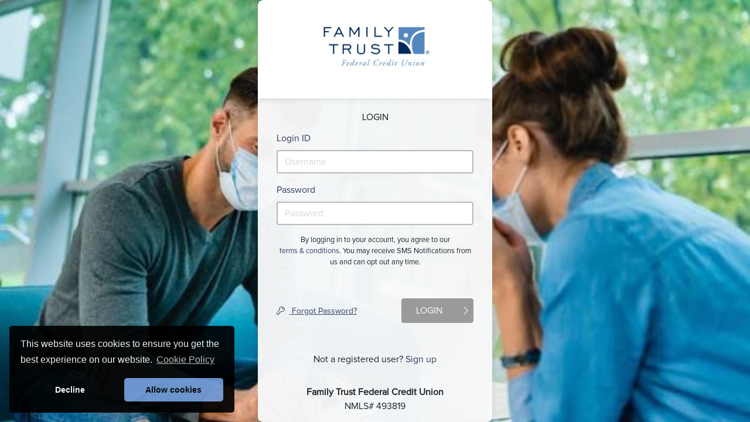

--- FILE ---
content_type: text/html
request_url: https://familytrust.digitallending.com/
body_size: 1534
content:
<!doctype html>
<html lang="en">
<head>
    <!-- Required meta tags -->
    <meta charset="utf-8">
    <meta http-equiv="X-UA-Compatible" content="IE=edge">
    <meta name="viewport" content="width=device-width, initial-scale=1, shrink-to-fit=yes">
    <script>
        //needed for sockJS client there is a bug right now where it tries to do node version of sock js stuff
        var global = window;
    </script>
    <script src="https://cdn.jsdelivr.net/npm/text-encoding@0.6.4/lib/encoding.min.js" async></script>
    <script src="https://unpkg.com/card@2.3.0/dist/card.js"></script>
<!--  This script will be executed in app.component  -->
<!--    <script src="https://connect2.finicity.com/assets/sdk/finicity-connect.min.js"></script>-->
    <title>Digital Lending Pro</title>
    <base href="/">
    <link id="appFavicon" rel="shortcut icon" href="assets/images/Logo-Only.png" />

    <link href="https://fonts.googleapis.com/icon?family=Material+Icons" rel="stylesheet">
    <link rel="stylesheet" href="assets/css/bootstrap.css">
    <link id="bootstrap-theme-css" rel="stylesheet" disabled>
    <script type="text/javascript">
        window.AppcuesSettings = {
            enableURLDetection: true
        };
    </script>
    <script src="//fast.appcues.com/124661.js"></script>
    <script src="https://ai-widget.cre8techdev.com/ai-assistant.js" type="module"></script>
<link rel="stylesheet" href="styles.68b8aec92b48aeb1ac53.css"></head>
<body class="ada">
    <ai-assistant id="ai-assistant"></ai-assistant>
    <app-root></app-root>
    <!-- Latest v2.x.x -->
    <script src="https://cdn.jsdelivr.net/npm/css-vars-ponyfill@2" async>
    </script>
    <script async>
        window.addEventListener('load', function () {
            cssVars({
                watch: true
            });
        }, false);

        function hcmTest(idVal) {
            let objDiv, strColor;
            let strImageId = idVal; // ID of image on the page
            // Create a test div
            objDiv = document.createElement('div');
            //Set its color style to something unusual
            objDiv.style.color = 'rgb(31, 41, 59)';
            // Attach to body so we can inspect it
            document.body.appendChild(objDiv);
            // Read computed color value
            strColor = document.defaultView ? document.defaultView.getComputedStyle(objDiv, null).color : objDiv.currentStyle.color;
            strColor = strColor.replace(/ /g, '');
            // Delete the test DIV
            document.body.removeChild(objDiv);
            // Check if we get the color back that we set. If not, we're in
            // high contrast mode.
            if (strColor !== 'rgb(31,41,59)') {
                return true;
            } else {
                return false;
            }
        }
        document.addEventListener("DOMContentLoaded", function () {
            const hcm = hcmTest();
            if (hcm) {
                document.body.classList.add("ada");
            } else {
                document.body.classList.remove("ada");
            }
        });
    </script>
<script type="text/javascript" src="runtime.e5ff56949ea6bc0bcdc4.js"></script><script type="text/javascript" src="polyfills.b60c856b3cdb9252442e.js"></script><script type="text/javascript" src="scripts.24d38405737643899ff5.js"></script><script type="text/javascript" src="main.cd0a56702861a4b5d541.js"></script></body>
</html>


--- FILE ---
content_type: text/css
request_url: https://familytrust.digitallending.com/assets/css/bootstrap.css
body_size: 34329
content:
.color-blue {
    color: #007bff; }

.color-indigo {
    color: #6610f2; }

.color-purple {
    color: #6f42c1; }

.color-pink {
    color: #e83e8c; }

.color-red {
    color: #dc3545; }

.color-orange {
    color: #fd7e14; }

.color-yellow {
    color: #ffc107; }

.color-green {
    color: #28a745; }

.color-teal {
    color: #20c997; }

.color-cyan {
    color: #1c8ab8; }

.bg-color-blue {
    background-color: #007bff; }

.bg-color-indigo {
    background-color: #6610f2; }

.bg-color-purple {
    background-color: #6f42c1; }

.bg-color-pink {
    background-color: #e83e8c; }

.bg-color-red {
    background-color: #dc3545; }

.bg-color-orange {
    background-color: #fd7e14; }

.bg-color-yellow {
    background-color: #ffc107; }

.bg-color-green {
    background-color: #28a745; }

.bg-color-teal {
    background-color: #20c997; }

.bg-color-cyan {
    background-color: #1c8ab8; }

.color-gray-100 {
    color: #f8f9fa; }

.color-gray-100 {
    color: #f8f9fa; }

.color-gray-200 {
    color: #e9ecef; }

.color-gray-300 {
    color: #dee2e6; }

.color-gray-400 {
    color: #ced4da; }

.color-gray-500 {
    color: #adb5bd; }

.color-gray-600 {
    color: #6c757d; }

.color-gray-700 {
    color: #495057; }

.color-gray-800 {
    color: #343a40; }

.color-gray-900 {
    color: #212529; }

.bg-gray-100 {
    background-color: #f8f9fa; }

.bg-gray-200 {
    background-color: #e9ecef; }

.bg-gray-300 {
    background-color: #dee2e6; }

.bg-gray-400 {
    background-color: #ced4da; }

.bg-gray-500 {
    background-color: #adb5bd; }

.bg-gray-600 {
    background-color: #6c757d; }

.bg-gray-700 {
    background-color: #495057; }

.bg-gray-800 {
    background-color: #343a40; }

.bg-gray-900 {
    background-color: #212529; }

.bg-color-blue {
    background-color: #007bff; }

.bg-color-indigo {
    background-color: #6610f2; }

.bg-color-purple {
    background-color: #6f42c1; }

.bg-color-pink {
    background-color: #e83e8c; }

.bg-color-red {
    background-color: #dc3545; }

.bg-color-orange {
    background-color: #fd7e14; }

.bg-color-yellow {
    background-color: #ffc107; }

.bg-color-green {
    background-color: #28a745; }

.bg-color-teal {
    background-color: #20c997; }

.bg-color-cyan {
    background-color: #1c8ab8; }

.border-color-gray-100 {
    border-color: #f8f9fa; }

.border-color-gray-200 {
    border-color: #e9ecef; }

.border-color-gray-300 {
    border-color: #dee2e6; }

.border-color-gray-400 {
    border-color: #ced4da; }

.border-color-gray-500 {
    border-color: #adb5bd; }

.border-color-gray-600 {
    border-color: #6c757d; }

.border-color-gray-700 {
    border-color: #495057; }

.border-color-gray-800 {
    border-color: #343a40; }

.border-color-gray-900 {
    border-color: #212529; }

.error {
    color: #dc3545; }

.theme-wrapper {
    --primary: black;
    --secondary: black;
    --success: black;
    --info: black;
    --warning: black;
    --danger: black;
    --light: black;
    --dark: black;
    --bgColor: black; }

.color-blue {
    color: #007bff; }

.color-indigo {
    color: #6610f2; }

.color-purple {
    color: #6f42c1; }

.color-pink {
    color: #e83e8c; }

.color-red {
    color: #dc3545; }

.color-orange {
    color: #fd7e14; }

.color-yellow {
    color: #ffc107; }

.color-green {
    color: #28a745; }

.color-teal {
    color: #20c997; }

.color-cyan {
    color: #1c8ab8; }

.bg-color-blue {
    background-color: #007bff; }

.bg-color-indigo {
    background-color: #6610f2; }

.bg-color-purple {
    background-color: #6f42c1; }

.bg-color-pink {
    background-color: #e83e8c; }

.bg-color-red {
    background-color: #dc3545; }

.bg-color-orange {
    background-color: #fd7e14; }

.bg-color-yellow {
    background-color: #ffc107; }

.bg-color-green {
    background-color: #28a745; }

.bg-color-teal {
    background-color: #20c997; }

.bg-color-cyan {
    background-color: #1c8ab8; }

.color-gray-100 {
    color: #f8f9fa; }

.color-gray-100 {
    color: #f8f9fa; }

.color-gray-200 {
    color: #e9ecef; }

.color-gray-300 {
    color: #dee2e6; }

.color-gray-400 {
    color: #ced4da; }

.color-gray-500 {
    color: #adb5bd; }

.color-gray-600 {
    color: #6c757d; }

.color-gray-700 {
    color: #495057; }

.color-gray-800 {
    color: #343a40; }

.color-gray-900 {
    color: #212529; }

.bg-gray-100 {
    background-color: #f8f9fa; }

.bg-gray-200 {
    background-color: #e9ecef; }

.bg-gray-300 {
    background-color: #dee2e6; }

.bg-gray-400 {
    background-color: #ced4da; }

.bg-gray-500 {
    background-color: #adb5bd; }

.bg-gray-600 {
    background-color: #6c757d; }

.bg-gray-700 {
    background-color: #495057; }

.bg-gray-800 {
    background-color: #343a40; }

.bg-gray-900 {
    background-color: #212529; }

.bg-color-blue {
    background-color: #007bff; }

.bg-color-indigo {
    background-color: #6610f2; }

.bg-color-purple {
    background-color: #6f42c1; }

.bg-color-pink {
    background-color: #e83e8c; }

.bg-color-red {
    background-color: #dc3545; }

.bg-color-orange {
    background-color: #fd7e14; }

.bg-color-yellow {
    background-color: #ffc107; }

.bg-color-green {
    background-color: #28a745; }

.bg-color-teal {
    background-color: #20c997; }

.bg-color-cyan {
    background-color: #1c8ab8; }

.border-color-gray-100 {
    border-color: #f8f9fa; }

.border-color-gray-200 {
    border-color: #e9ecef; }

.border-color-gray-300 {
    border-color: #dee2e6; }

.border-color-gray-400 {
    border-color: #ced4da; }

.border-color-gray-500 {
    border-color: #adb5bd; }

.border-color-gray-600 {
    border-color: #6c757d; }

.border-color-gray-700 {
    border-color: #495057; }

.border-color-gray-800 {
    border-color: #343a40; }

.border-color-gray-900 {
    border-color: #212529; }

.error {
    color: #dc3545; }

.theme-wrapper {
    --primary: black;
    --secondary: black;
    --success: black;
    --info: black;
    --warning: black;
    --danger: black;
    --light: black;
    --dark: black;
    --bgColor: black; }

.bgColor {
    background-color: #334064; }

:root {
    --blue: #007bff;
    --indigo: #6610f2;
    --purple: #6f42c1;
    --pink: #e83e8c;
    --red: #dc3545;
    --orange: #fd7e14;
    --yellow: #ffc107;
    --green: #28a745;
    --teal: #20c997;
    --cyan: #1c8ab8;
    --primary: #323f66;
    --secondary: #6c757d;
    --success: #28a745;
    --info: #00a0bf;
    --warning: #ffc107;
    --danger: #dc3545;
    --light: #f8f9fa;
    --dark: #343a40;
    --bgColor: #334064;
    --xs: 0;
    --sm: 576px;
    --md: 768px;
    --lg: 992px;
    --xl: 1200px;
    --font-family-sans-serif: -apple-system, BlinkMacSystemFont, "Segoe UI", Roboto, "Helvetica Neue", Arial, "Noto Sans", sans-serif, "Apple Color Emoji", "Segoe UI Emoji", "Segoe UI Symbol", "Noto Color Emoji";
    --font-family-monospace: SFMono-Regular, Menlo, Monaco, Consolas, "Liberation Mono", "Courier New", monospace; }

.theme-wrapper {
    --blue: #007bff;
    --indigo: #6610f2;
    --purple: #6f42c1;
    --pink: #e83e8c;
    --red: #dc3545;
    --orange: #fd7e14;
    --yellow: #ffc107;
    --green: #28a745;
    --teal: #20c997;
    --cyan: #1c8ab8;
    --primary: #323f66;
    --secondary: #6c757d;
    --success: #28a745;
    --info: #00a0bf;
    --warning: #ffc107;
    --danger: #dc3545;
    --light: #f8f9fa;
    --dark: #343a40;
    --bgColor: #334064;
    --xs: 0;
    --sm: 576px;
    --md: 768px;
    --lg: 992px;
    --xl: 1200px;
    --font-family-sans-serif: -apple-system, BlinkMacSystemFont, "Segoe UI", Roboto, "Helvetica Neue", Arial, "Noto Sans", sans-serif, "Apple Color Emoji", "Segoe UI Emoji", "Segoe UI Symbol", "Noto Color Emoji";
    --font-family-monospace: SFMono-Regular, Menlo, Monaco, Consolas, "Liberation Mono", "Courier New", monospace; }

*,
*::before,
*::after {
    box-sizing: border-box; }

html {
    font-family: sans-serif;
    line-height: 1.15;
    -webkit-text-size-adjust: 100%;
    -webkit-tap-highlight-color: transparent; }

article, aside, figcaption, figure, footer, header, hgroup, main, nav, section {
    display: block; }

body {
    margin: 0;
    font-family: -apple-system, BlinkMacSystemFont, "Segoe UI", Roboto, "Helvetica Neue", Arial, "Noto Sans", sans-serif, "Apple Color Emoji", "Segoe UI Emoji", "Segoe UI Symbol", "Noto Color Emoji";
    font-size: 1rem;
    font-weight: 400;
    line-height: 1.5;
    color: #212529;
    text-align: left;
    background-color: #fff; }

[tabindex="-1"]:focus {
    outline: 0 !important; }

hr {
    box-sizing: content-box;
    height: 0;
    overflow: visible; }

h1, h2, h3, h4, h5, h6 {
    margin-top: 0;
    margin-bottom: 0.5rem; }

p {
    margin-top: 0;
    margin-bottom: 1rem; }

abbr[title],
abbr[data-original-title] {
    text-decoration: underline;
    text-decoration: underline dotted;
    cursor: help;
    border-bottom: 0;
    text-decoration-skip-ink: none; }

address {
    margin-bottom: 1rem;
    font-style: normal;
    line-height: inherit; }

ol,
ul,
dl {
    margin-top: 0;
    margin-bottom: 1rem; }

ol ol,
ul ul,
ol ul,
ul ol {
    margin-bottom: 0; }

dt {
    font-weight: 700; }

dd {
    margin-bottom: .5rem;
    margin-left: 0; }

blockquote {
    margin: 0 0 1rem; }

b,
strong {
    font-weight: bolder; }

small {
    font-size: 80%; }

sub,
sup {
    position: relative;
    font-size: 75%;
    line-height: 0;
    vertical-align: baseline; }

sub {
    bottom: -.25em; }

sup {
    top: -.5em; }

a {
    color: #323f66;
    text-decoration: none;
    background-color: transparent; }
a:hover {
    color: #191f33;
    text-decoration: underline; }

a:not([href]):not([tabindex]) {
    color: inherit;
    text-decoration: none; }
a:not([href]):not([tabindex]):hover, a:not([href]):not([tabindex]):focus {
    color: inherit;
    text-decoration: none; }
a:not([href]):not([tabindex]):focus {
    outline: 0; }

pre,
code,
kbd,
samp {
    font-family: SFMono-Regular, Menlo, Monaco, Consolas, "Liberation Mono", "Courier New", monospace;
    font-size: 1em; }

pre {
    margin-top: 0;
    margin-bottom: 1rem;
    overflow: auto; }

figure {
    margin: 0 0 1rem; }

img {
    vertical-align: middle;
    border-style: none; }

svg {
    overflow: hidden;
    vertical-align: middle; }

table {
    border-collapse: collapse; }

caption {
    padding-top: 0.75rem;
    padding-bottom: 0.75rem;
    color: #6c757d;
    text-align: left;
    caption-side: bottom; }

th {
    text-align: inherit; }

label {
    display: inline-block;
    margin-bottom: 0.5rem; }

button {
    border-radius: 0; }

button:focus {
    outline: 1px dotted;
    outline: 5px auto -webkit-focus-ring-color; }

input,
button,
select,
optgroup,
textarea {
    margin: 0;
    font-family: inherit;
    font-size: inherit;
    line-height: inherit; }

button,
input {
    overflow: visible; }

button,
select {
    text-transform: none; }

button,
[type="button"],
[type="reset"],
[type="submit"] {
    -webkit-appearance: button; }

button::-moz-focus-inner,
[type="button"]::-moz-focus-inner,
[type="reset"]::-moz-focus-inner,
[type="submit"]::-moz-focus-inner {
    padding: 0;
    border-style: none; }

input[type="radio"],
input[type="checkbox"] {
    box-sizing: border-box;
    padding: 0; }

input[type="date"],
input[type="time"],
input[type="datetime-local"],
input[type="month"] {
    -webkit-appearance: listbox; }

textarea {
    overflow: auto;
    resize: vertical; }

fieldset {
    min-width: 0;
    padding: 0;
    margin: 0;
    border: 0; }

legend {
    display: block;
    width: 100%;
    max-width: 100%;
    padding: 0;
    margin-bottom: .5rem;
    font-size: 1.5rem;
    line-height: inherit;
    color: inherit;
    white-space: normal; }

progress {
    vertical-align: baseline; }

[type="number"]::-webkit-inner-spin-button,
[type="number"]::-webkit-outer-spin-button {
    height: auto; }

[type="search"] {
    outline-offset: -2px;
    -webkit-appearance: none; }

[type="search"]::-webkit-search-decoration {
    -webkit-appearance: none; }

::-webkit-file-upload-button {
    font: inherit;
    -webkit-appearance: button; }

output {
    display: inline-block; }

summary {
    display: list-item;
    cursor: pointer; }

template {
    display: none; }

[hidden] {
    display: none !important; }

h1, h2, h3, h4, h5, h6,
.h1, .h2, .h3, .h4, .h5, .h6 {
    margin-bottom: 0.5rem;
    font-family: inherit;
    font-weight: 500;
    line-height: 1.2;
    color: inherit; }

h1, .h1 {
    font-size: 2.5rem; }

h2, .h2 {
    font-size: 2rem; }

h3, .h3 {
    font-size: 1.75rem; }

h4, .h4 {
    font-size: 1.5rem; }

h5, .h5 {
    font-size: 1.25rem; }

h6, .h6 {
    font-size: 1rem; }

.lead {
    font-size: 1.25rem;
    font-weight: 300; }

.display-1 {
    font-size: 6rem;
    font-weight: 300;
    line-height: 1.2; }

.display-2 {
    font-size: 5.5rem;
    font-weight: 300;
    line-height: 1.2; }

.display-3 {
    font-size: 4.5rem;
    font-weight: 300;
    line-height: 1.2; }

.display-4 {
    font-size: 3.5rem;
    font-weight: 300;
    line-height: 1.2; }

hr {
    margin-top: 1rem;
    margin-bottom: 1rem;
    border: 0;
    border-top: 1px solid rgba(0, 0, 0, 0.1); }

small,
.small {
    font-size: 80%;
    font-weight: 400; }

mark,
.mark {
    padding: 0.2em;
    background-color: #fcf8e3; }

.list-unstyled {
    padding-left: 0;
    list-style: none; }

.list-inline {
    padding-left: 0;
    list-style: none; }

.list-inline-item {
    display: inline-block; }
.list-inline-item:not(:last-child) {
    margin-right: 0.5rem; }

.initialism {
    font-size: 90%;
    text-transform: uppercase; }

.blockquote {
    margin-bottom: 1rem;
    font-size: 1.25rem; }

.blockquote-footer {
    display: block;
    font-size: 80%;
    color: #6c757d; }
.blockquote-footer::before {
    content: "\2014\00A0"; }

.img-fluid {
    max-width: 100%;
    height: auto; }

.img-thumbnail {
    padding: 0.25rem;
    background-color: #fff;
    border: 1px solid #dee2e6;
    border-radius: 0.25rem;
    max-width: 100%;
    height: auto; }

.figure {
    display: inline-block; }

.figure-img {
    margin-bottom: 0.5rem;
    line-height: 1; }

.figure-caption {
    font-size: 90%;
    color: #6c757d; }

code {
    font-size: 87.5%;
    color: #e83e8c;
    word-break: break-word; }
a > code {
    color: inherit; }

kbd {
    padding: 0.2rem 0.4rem;
    font-size: 87.5%;
    color: #fff;
    background-color: #212529;
    border-radius: 0.2rem; }
kbd kbd {
    padding: 0;
    font-size: 100%;
    font-weight: 700; }

pre {
    display: block;
    font-size: 87.5%;
    color: #212529; }
pre code {
    font-size: inherit;
    color: inherit;
    word-break: normal; }

.pre-scrollable {
    max-height: 340px;
    overflow-y: scroll; }

.container {
    width: 100%;
    padding-right: 15px;
    padding-left: 15px;
    margin-right: auto;
    margin-left: auto; }
@media (min-width: 576px) {
    .container {
        max-width: 540px; } }
@media (min-width: 768px) {
    .container {
        max-width: 720px; } }
@media (min-width: 992px) {
    .container {
        max-width: 960px; } }
@media (min-width: 1200px) {
    .container {
        max-width: 1140px; } }

.container-fluid {
    width: 100%;
    padding-right: 15px;
    padding-left: 15px;
    margin-right: auto;
    margin-left: auto; }

.row {
    display: flex;
    flex-wrap: wrap;
    margin-right: -15px;
    margin-left: -15px; }

.no-gutters {
    margin-right: 0;
    margin-left: 0; }
.no-gutters > .col,
.no-gutters > [class*="col-"] {
    padding-right: 0;
    padding-left: 0; }

.col-1, .col-2, .col-3, .col-4, .col-5, .col-6, .col-7, .col-8, .col-9, .col-10, .col-11, .col-12, .col,
.col-auto, .col-sm-1, .col-sm-2, .col-sm-3, .col-sm-4, .col-sm-5, .col-sm-6, .col-sm-7, .col-sm-8, .col-sm-9, .col-sm-10, .col-sm-11, .col-sm-12, .col-sm,
.col-sm-auto, .col-md-1, .col-md-2, .col-md-3, .col-md-4, .col-md-5, .col-md-6, .col-md-7, .col-md-8, .col-md-9, .col-md-10, .col-md-11, .col-md-12, .col-md,
.col-md-auto, .col-lg-1, .col-lg-2, .col-lg-3, .col-lg-4, .col-lg-5, .col-lg-6, .col-lg-7, .col-lg-8, .col-lg-9, .col-lg-10, .col-lg-11, .col-lg-12, .col-lg,
.col-lg-auto, .col-xl-1, .col-xl-2, .col-xl-3, .col-xl-4, .col-xl-5, .col-xl-6, .col-xl-7, .col-xl-8, .col-xl-9, .col-xl-10, .col-xl-11, .col-xl-12, .col-xl,
.col-xl-auto {
    position: relative;
    width: 100%;
    padding-right: 15px;
    padding-left: 15px; }

.col {
    flex-basis: 0;
    flex-grow: 1;
    max-width: 100%; }

.col-auto {
    flex: 0 0 auto;
    width: auto;
    max-width: 100%; }

.col-1 {
    flex: 0 0 8.33333%;
    max-width: 8.33333%; }

.col-2 {
    flex: 0 0 16.66667%;
    max-width: 16.66667%; }

.col-3 {
    flex: 0 0 25%;
    max-width: 25%; }

.col-4 {
    flex: 0 0 33.33333%;
    max-width: 33.33333%; }

.col-5 {
    flex: 0 0 41.66667%;
    max-width: 41.66667%; }

.col-6 {
    flex: 0 0 50%;
    max-width: 50%; }

.col-7 {
    flex: 0 0 58.33333%;
    max-width: 58.33333%; }

.col-8 {
    flex: 0 0 66.66667%;
    max-width: 66.66667%; }

.col-9 {
    flex: 0 0 75%;
    max-width: 75%; }

.col-10 {
    flex: 0 0 83.33333%;
    max-width: 83.33333%; }

.col-11 {
    flex: 0 0 91.66667%;
    max-width: 91.66667%; }

.col-12 {
    flex: 0 0 100%;
    max-width: 100%; }

.order-first {
    order: -1; }

.order-last {
    order: 13; }

.order-0 {
    order: 0; }

.order-1 {
    order: 1; }

.order-2 {
    order: 2; }

.order-3 {
    order: 3; }

.order-4 {
    order: 4; }

.order-5 {
    order: 5; }

.order-6 {
    order: 6; }

.order-7 {
    order: 7; }

.order-8 {
    order: 8; }

.order-9 {
    order: 9; }

.order-10 {
    order: 10; }

.order-11 {
    order: 11; }

.order-12 {
    order: 12; }

.offset-1 {
    margin-left: 8.33333%; }

.offset-2 {
    margin-left: 16.66667%; }

.offset-3 {
    margin-left: 25%; }

.offset-4 {
    margin-left: 33.33333%; }

.offset-5 {
    margin-left: 41.66667%; }

.offset-6 {
    margin-left: 50%; }

.offset-7 {
    margin-left: 58.33333%; }

.offset-8 {
    margin-left: 66.66667%; }

.offset-9 {
    margin-left: 75%; }

.offset-10 {
    margin-left: 83.33333%; }

.offset-11 {
    margin-left: 91.66667%; }

@media (min-width: 576px) {
    .col-sm {
        flex-basis: 0;
        flex-grow: 1;
        max-width: 100%; }

    .col-sm-auto {
        flex: 0 0 auto;
        width: auto;
        max-width: 100%; }

    .col-sm-1 {
        flex: 0 0 8.33333%;
        max-width: 8.33333%; }

    .col-sm-2 {
        flex: 0 0 16.66667%;
        max-width: 16.66667%; }

    .col-sm-3 {
        flex: 0 0 25%;
        max-width: 25%; }

    .col-sm-4 {
        flex: 0 0 33.33333%;
        max-width: 33.33333%; }

    .col-sm-5 {
        flex: 0 0 41.66667%;
        max-width: 41.66667%; }

    .col-sm-6 {
        flex: 0 0 50%;
        max-width: 50%; }

    .col-sm-7 {
        flex: 0 0 58.33333%;
        max-width: 58.33333%; }

    .col-sm-8 {
        flex: 0 0 66.66667%;
        max-width: 66.66667%; }

    .col-sm-9 {
        flex: 0 0 75%;
        max-width: 75%; }

    .col-sm-10 {
        flex: 0 0 83.33333%;
        max-width: 83.33333%; }

    .col-sm-11 {
        flex: 0 0 91.66667%;
        max-width: 91.66667%; }

    .col-sm-12 {
        flex: 0 0 100%;
        max-width: 100%; }

    .order-sm-first {
        order: -1; }

    .order-sm-last {
        order: 13; }

    .order-sm-0 {
        order: 0; }

    .order-sm-1 {
        order: 1; }

    .order-sm-2 {
        order: 2; }

    .order-sm-3 {
        order: 3; }

    .order-sm-4 {
        order: 4; }

    .order-sm-5 {
        order: 5; }

    .order-sm-6 {
        order: 6; }

    .order-sm-7 {
        order: 7; }

    .order-sm-8 {
        order: 8; }

    .order-sm-9 {
        order: 9; }

    .order-sm-10 {
        order: 10; }

    .order-sm-11 {
        order: 11; }

    .order-sm-12 {
        order: 12; }

    .offset-sm-0 {
        margin-left: 0; }

    .offset-sm-1 {
        margin-left: 8.33333%; }

    .offset-sm-2 {
        margin-left: 16.66667%; }

    .offset-sm-3 {
        margin-left: 25%; }

    .offset-sm-4 {
        margin-left: 33.33333%; }

    .offset-sm-5 {
        margin-left: 41.66667%; }

    .offset-sm-6 {
        margin-left: 50%; }

    .offset-sm-7 {
        margin-left: 58.33333%; }

    .offset-sm-8 {
        margin-left: 66.66667%; }

    .offset-sm-9 {
        margin-left: 75%; }

    .offset-sm-10 {
        margin-left: 83.33333%; }

    .offset-sm-11 {
        margin-left: 91.66667%; } }
@media (min-width: 768px) {
    .col-md {
        flex-basis: 0;
        flex-grow: 1;
        max-width: 100%; }

    .col-md-auto {
        flex: 0 0 auto;
        width: auto;
        max-width: 100%; }

    .col-md-1 {
        flex: 0 0 8.33333%;
        max-width: 8.33333%; }

    .col-md-2 {
        flex: 0 0 16.66667%;
        max-width: 16.66667%; }

    .col-md-3 {
        flex: 0 0 25%;
        max-width: 25%; }

    .col-md-4 {
        flex: 0 0 33.33333%;
        max-width: 33.33333%; }

    .col-md-5 {
        flex: 0 0 41.66667%;
        max-width: 41.66667%; }

    .col-md-6 {
        flex: 0 0 50%;
        max-width: 50%; }

    .col-md-7 {
        flex: 0 0 58.33333%;
        max-width: 58.33333%; }

    .col-md-8 {
        flex: 0 0 66.66667%;
        max-width: 66.66667%; }

    .col-md-9 {
        flex: 0 0 75%;
        max-width: 75%; }

    .col-md-10 {
        flex: 0 0 83.33333%;
        max-width: 83.33333%; }

    .col-md-11 {
        flex: 0 0 91.66667%;
        max-width: 91.66667%; }

    .col-md-12 {
        flex: 0 0 100%;
        max-width: 100%; }

    .order-md-first {
        order: -1; }

    .order-md-last {
        order: 13; }

    .order-md-0 {
        order: 0; }

    .order-md-1 {
        order: 1; }

    .order-md-2 {
        order: 2; }

    .order-md-3 {
        order: 3; }

    .order-md-4 {
        order: 4; }

    .order-md-5 {
        order: 5; }

    .order-md-6 {
        order: 6; }

    .order-md-7 {
        order: 7; }

    .order-md-8 {
        order: 8; }

    .order-md-9 {
        order: 9; }

    .order-md-10 {
        order: 10; }

    .order-md-11 {
        order: 11; }

    .order-md-12 {
        order: 12; }

    .offset-md-0 {
        margin-left: 0; }

    .offset-md-1 {
        margin-left: 8.33333%; }

    .offset-md-2 {
        margin-left: 16.66667%; }

    .offset-md-3 {
        margin-left: 25%; }

    .offset-md-4 {
        margin-left: 33.33333%; }

    .offset-md-5 {
        margin-left: 41.66667%; }

    .offset-md-6 {
        margin-left: 50%; }

    .offset-md-7 {
        margin-left: 58.33333%; }

    .offset-md-8 {
        margin-left: 66.66667%; }

    .offset-md-9 {
        margin-left: 75%; }

    .offset-md-10 {
        margin-left: 83.33333%; }

    .offset-md-11 {
        margin-left: 91.66667%; } }
@media (min-width: 992px) {
    .col-lg {
        flex-basis: 0;
        flex-grow: 1;
        max-width: 100%; }

    .col-lg-auto {
        flex: 0 0 auto;
        width: auto;
        max-width: 100%; }

    .col-lg-1 {
        flex: 0 0 8.33333%;
        max-width: 8.33333%; }

    .col-lg-2 {
        flex: 0 0 16.66667%;
        max-width: 16.66667%; }

    .col-lg-3 {
        flex: 0 0 25%;
        max-width: 25%; }

    .col-lg-4 {
        flex: 0 0 33.33333%;
        max-width: 33.33333%; }

    .col-lg-5 {
        flex: 0 0 41.66667%;
        max-width: 41.66667%; }

    .col-lg-6 {
        flex: 0 0 50%;
        max-width: 50%; }

    .col-lg-7 {
        flex: 0 0 58.33333%;
        max-width: 58.33333%; }

    .col-lg-8 {
        flex: 0 0 66.66667%;
        max-width: 66.66667%; }

    .col-lg-9 {
        flex: 0 0 75%;
        max-width: 75%; }

    .col-lg-10 {
        flex: 0 0 83.33333%;
        max-width: 83.33333%; }

    .col-lg-11 {
        flex: 0 0 91.66667%;
        max-width: 91.66667%; }

    .col-lg-12 {
        flex: 0 0 100%;
        max-width: 100%; }

    .order-lg-first {
        order: -1; }

    .order-lg-last {
        order: 13; }

    .order-lg-0 {
        order: 0; }

    .order-lg-1 {
        order: 1; }

    .order-lg-2 {
        order: 2; }

    .order-lg-3 {
        order: 3; }

    .order-lg-4 {
        order: 4; }

    .order-lg-5 {
        order: 5; }

    .order-lg-6 {
        order: 6; }

    .order-lg-7 {
        order: 7; }

    .order-lg-8 {
        order: 8; }

    .order-lg-9 {
        order: 9; }

    .order-lg-10 {
        order: 10; }

    .order-lg-11 {
        order: 11; }

    .order-lg-12 {
        order: 12; }

    .offset-lg-0 {
        margin-left: 0; }

    .offset-lg-1 {
        margin-left: 8.33333%; }

    .offset-lg-2 {
        margin-left: 16.66667%; }

    .offset-lg-3 {
        margin-left: 25%; }

    .offset-lg-4 {
        margin-left: 33.33333%; }

    .offset-lg-5 {
        margin-left: 41.66667%; }

    .offset-lg-6 {
        margin-left: 50%; }

    .offset-lg-7 {
        margin-left: 58.33333%; }

    .offset-lg-8 {
        margin-left: 66.66667%; }

    .offset-lg-9 {
        margin-left: 75%; }

    .offset-lg-10 {
        margin-left: 83.33333%; }

    .offset-lg-11 {
        margin-left: 91.66667%; } }
@media (min-width: 1200px) {
    .col-xl {
        flex-basis: 0;
        flex-grow: 1;
        max-width: 100%; }

    .col-xl-auto {
        flex: 0 0 auto;
        width: auto;
        max-width: 100%; }

    .col-xl-1 {
        flex: 0 0 8.33333%;
        max-width: 8.33333%; }

    .col-xl-2 {
        flex: 0 0 16.66667%;
        max-width: 16.66667%; }

    .col-xl-3 {
        flex: 0 0 25%;
        max-width: 25%; }

    .col-xl-4 {
        flex: 0 0 33.33333%;
        max-width: 33.33333%; }

    .col-xl-5 {
        flex: 0 0 41.66667%;
        max-width: 41.66667%; }

    .col-xl-6 {
        flex: 0 0 50%;
        max-width: 50%; }

    .col-xl-7 {
        flex: 0 0 58.33333%;
        max-width: 58.33333%; }

    .col-xl-8 {
        flex: 0 0 66.66667%;
        max-width: 66.66667%; }

    .col-xl-9 {
        flex: 0 0 75%;
        max-width: 75%; }

    .col-xl-10 {
        flex: 0 0 83.33333%;
        max-width: 83.33333%; }

    .col-xl-11 {
        flex: 0 0 91.66667%;
        max-width: 91.66667%; }

    .col-xl-12 {
        flex: 0 0 100%;
        max-width: 100%; }

    .order-xl-first {
        order: -1; }

    .order-xl-last {
        order: 13; }

    .order-xl-0 {
        order: 0; }

    .order-xl-1 {
        order: 1; }

    .order-xl-2 {
        order: 2; }

    .order-xl-3 {
        order: 3; }

    .order-xl-4 {
        order: 4; }

    .order-xl-5 {
        order: 5; }

    .order-xl-6 {
        order: 6; }

    .order-xl-7 {
        order: 7; }

    .order-xl-8 {
        order: 8; }

    .order-xl-9 {
        order: 9; }

    .order-xl-10 {
        order: 10; }

    .order-xl-11 {
        order: 11; }

    .order-xl-12 {
        order: 12; }

    .offset-xl-0 {
        margin-left: 0; }

    .offset-xl-1 {
        margin-left: 8.33333%; }

    .offset-xl-2 {
        margin-left: 16.66667%; }

    .offset-xl-3 {
        margin-left: 25%; }

    .offset-xl-4 {
        margin-left: 33.33333%; }

    .offset-xl-5 {
        margin-left: 41.66667%; }

    .offset-xl-6 {
        margin-left: 50%; }

    .offset-xl-7 {
        margin-left: 58.33333%; }

    .offset-xl-8 {
        margin-left: 66.66667%; }

    .offset-xl-9 {
        margin-left: 75%; }

    .offset-xl-10 {
        margin-left: 83.33333%; }

    .offset-xl-11 {
        margin-left: 91.66667%; } }
.table {
    width: 100%;
    margin-bottom: 1rem;
    background-color: transparent; }
.table th,
.table td {
    padding: 0.75rem;
    vertical-align: top;
    border-top: 1px solid #dee2e6; }
.table thead th {
    vertical-align: bottom;
    border-bottom: 2px solid #dee2e6; }
.table tbody + tbody {
    border-top: 2px solid #dee2e6; }
.table .table {
    background-color: #fff; }

.table-sm th,
.table-sm td {
    padding: 0.3rem; }

.table-bordered {
    border: 1px solid #dee2e6; }
.table-bordered th,
.table-bordered td {
    border: 1px solid #dee2e6; }
.table-bordered thead th,
.table-bordered thead td {
    border-bottom-width: 2px; }

.table-borderless th,
.table-borderless td,
.table-borderless thead th,
.table-borderless tbody + tbody {
    border: 0; }

.table-striped tbody tr:nth-of-type(odd) {
    background-color: rgba(0, 0, 0, 0.05); }

.table-hover tbody tr:hover {
    background-color: rgba(0, 0, 0, 0.075); }

.table-primary,
.table-primary > th,
.table-primary > td {
    background-color: #c6c9d4; }
.table-primary th,
.table-primary td,
.table-primary thead th,
.table-primary tbody + tbody {
    border-color: #949baf; }

.table-hover .table-primary:hover {
    background-color: #b7bbc9; }
.table-hover .table-primary:hover > td,
.table-hover .table-primary:hover > th {
    background-color: #b7bbc9; }

.table-secondary,
.table-secondary > th,
.table-secondary > td {
    background-color: #d6d8db; }
.table-secondary th,
.table-secondary td,
.table-secondary thead th,
.table-secondary tbody + tbody {
    border-color: #b3b7bb; }

.table-hover .table-secondary:hover {
    background-color: #c8cbcf; }
.table-hover .table-secondary:hover > td,
.table-hover .table-secondary:hover > th {
    background-color: #c8cbcf; }

.table-success,
.table-success > th,
.table-success > td {
    background-color: #c3e6cb; }
.table-success th,
.table-success td,
.table-success thead th,
.table-success tbody + tbody {
    border-color: #8fd19e; }

.table-hover .table-success:hover {
    background-color: #b1dfbb; }
.table-hover .table-success:hover > td,
.table-hover .table-success:hover > th {
    background-color: #b1dfbb; }

.table-info,
.table-info > th,
.table-info > td {
    background-color: #b8e4ed; }
.table-info th,
.table-info td,
.table-info thead th,
.table-info tbody + tbody {
    border-color: #7acede; }

.table-hover .table-info:hover {
    background-color: #a4dce8; }
.table-hover .table-info:hover > td,
.table-hover .table-info:hover > th {
    background-color: #a4dce8; }

.table-warning,
.table-warning > th,
.table-warning > td {
    background-color: #ffeeba; }
.table-warning th,
.table-warning td,
.table-warning thead th,
.table-warning tbody + tbody {
    border-color: #ffdf7e; }

.table-hover .table-warning:hover {
    background-color: #ffe8a1; }
.table-hover .table-warning:hover > td,
.table-hover .table-warning:hover > th {
    background-color: #ffe8a1; }

.table-danger,
.table-danger > th,
.table-danger > td {
    background-color: #f5c6cb; }
.table-danger th,
.table-danger td,
.table-danger thead th,
.table-danger tbody + tbody {
    border-color: #ed969e; }

.table-hover .table-danger:hover {
    background-color: #f1b0b7; }
.table-hover .table-danger:hover > td,
.table-hover .table-danger:hover > th {
    background-color: #f1b0b7; }

.table-light,
.table-light > th,
.table-light > td {
    background-color: #fdfdfe; }
.table-light th,
.table-light td,
.table-light thead th,
.table-light tbody + tbody {
    border-color: #fbfcfc; }

.table-hover .table-light:hover {
    background-color: #ececf6; }
.table-hover .table-light:hover > td,
.table-hover .table-light:hover > th {
    background-color: #ececf6; }

.table-dark,
.table-dark > th,
.table-dark > td {
    background-color: #c6c8ca; }
.table-dark th,
.table-dark td,
.table-dark thead th,
.table-dark tbody + tbody {
    border-color: #95999c; }

.table-hover .table-dark:hover {
    background-color: #b9bbbe; }
.table-hover .table-dark:hover > td,
.table-hover .table-dark:hover > th {
    background-color: #b9bbbe; }

.table-bgColor,
.table-bgColor > th,
.table-bgColor > td {
    background-color: #c6cad4; }
.table-bgColor th,
.table-bgColor td,
.table-bgColor thead th,
.table-bgColor tbody + tbody {
    border-color: #959cae; }

.table-hover .table-bgColor:hover {
    background-color: #b7bcc9; }
.table-hover .table-bgColor:hover > td,
.table-hover .table-bgColor:hover > th {
    background-color: #b7bcc9; }

.table-active,
.table-active > th,
.table-active > td {
    background-color: rgba(0, 0, 0, 0.075); }

.table-hover .table-active:hover {
    background-color: rgba(0, 0, 0, 0.075); }
.table-hover .table-active:hover > td,
.table-hover .table-active:hover > th {
    background-color: rgba(0, 0, 0, 0.075); }

.table .thead-dark th {
    color: #fff;
    background-color: #212529;
    border-color: #32383e; }
.table .thead-light th {
    color: #495057;
    background-color: #e9ecef;
    border-color: #dee2e6; }

.table-dark {
    color: #fff;
    background-color: #212529; }
.table-dark th,
.table-dark td,
.table-dark thead th {
    border-color: #32383e; }
.table-dark.table-bordered {
    border: 0; }
.table-dark.table-striped tbody tr:nth-of-type(odd) {
    background-color: rgba(255, 255, 255, 0.05); }
.table-dark.table-hover tbody tr:hover {
    background-color: rgba(255, 255, 255, 0.075); }

@media (max-width: 575.98px) {
    .table-responsive-sm {
        display: block;
        width: 100%;
        overflow-x: auto;
        -webkit-overflow-scrolling: touch;
        -ms-overflow-style: -ms-autohiding-scrollbar; }
    .table-responsive-sm > .table-bordered {
        border: 0; } }
@media (max-width: 767.98px) {
    .table-responsive-md {
        display: block;
        width: 100%;
        overflow-x: auto;
        -webkit-overflow-scrolling: touch;
        -ms-overflow-style: -ms-autohiding-scrollbar; }
    .table-responsive-md > .table-bordered {
        border: 0; } }
@media (max-width: 991.98px) {
    .table-responsive-lg {
        display: block;
        width: 100%;
        overflow-x: auto;
        -webkit-overflow-scrolling: touch;
        -ms-overflow-style: -ms-autohiding-scrollbar; }
    .table-responsive-lg > .table-bordered {
        border: 0; } }
@media (max-width: 1199.98px) {
    .table-responsive-xl {
        display: block;
        width: 100%;
        overflow-x: auto;
        -webkit-overflow-scrolling: touch;
        -ms-overflow-style: -ms-autohiding-scrollbar; }
    .table-responsive-xl > .table-bordered {
        border: 0; } }
.table-responsive {
    display: block;
    width: 100%;
    overflow-x: auto;
    -webkit-overflow-scrolling: touch;
    -ms-overflow-style: -ms-autohiding-scrollbar; }
.table-responsive > .table-bordered {
    border: 0; }

.form-control {
    display: block;
    width: 100%;
    height: calc(2.25rem + 2px);
    padding: 0.375rem 0.75rem;
    font-size: 1rem;
    font-weight: 400;
    line-height: 1.5;
    color: #495057;
    background-color: #fff;
    background-clip: padding-box;
    border: 1px solid #ced4da;
    border-radius: 0.25rem;
    transition: border-color 0.15s ease-in-out, box-shadow 0.15s ease-in-out; }
@media screen and (prefers-reduced-motion: reduce) {
    .form-control {
        transition: none; } }
.form-control::-ms-expand {
    background-color: transparent;
    border: 0; }
.form-control:focus {
    color: #495057;
    background-color: #fff;
    border-color: #6478b3;
    outline: 0;
    box-shadow: 0 0 0 0.2rem rgba(50, 63, 102, 0.25); }
.form-control::placeholder {
    color: #6c757d;
    opacity: 1; }
.form-control:disabled, .form-control[readonly] {
    background-color: #e9ecef;
    opacity: 1; }

select.form-control:focus::-ms-value {
    color: #495057;
    background-color: #fff; }

.form-control-file,
.form-control-range {
    display: block;
    width: 100%; }

.col-form-label {
    padding-top: calc(0.375rem + 1px);
    padding-bottom: calc(0.375rem + 1px);
    margin-bottom: 0;
    font-size: inherit;
    line-height: 1.5; }

.col-form-label-lg {
    padding-top: calc(0.5rem + 1px);
    padding-bottom: calc(0.5rem + 1px);
    font-size: 1.25rem;
    line-height: 1.5; }

.col-form-label-sm {
    padding-top: calc(0.25rem + 1px);
    padding-bottom: calc(0.25rem + 1px);
    font-size: 0.875rem;
    line-height: 1.5; }

.form-control-plaintext {
    display: block;
    width: 100%;
    padding-top: 0.375rem;
    padding-bottom: 0.375rem;
    margin-bottom: 0;
    line-height: 1.5;
    color: #212529;
    background-color: transparent;
    border: solid transparent;
    border-width: 1px 0; }
.form-control-plaintext.form-control-sm, .form-control-plaintext.form-control-lg {
    padding-right: 0;
    padding-left: 0; }

.form-control-sm {
    height: calc(1.8125rem + 2px);
    padding: 0.25rem 0.5rem;
    font-size: 0.875rem;
    line-height: 1.5;
    border-radius: 0.2rem; }

.form-control-lg {
    height: calc(2.875rem + 2px);
    padding: 0.5rem 1rem;
    font-size: 1.25rem;
    line-height: 1.5;
    border-radius: 0.3rem; }

select.form-control[size], select.form-control[multiple] {
    height: auto; }

textarea.form-control {
    height: auto; }

.form-group {
    margin-bottom: 1rem; }

.form-text {
    display: block;
    margin-top: 0.25rem; }

.form-row {
    display: flex;
    flex-wrap: wrap;
    margin-right: -5px;
    margin-left: -5px; }
.form-row > .col,
.form-row > [class*="col-"] {
    padding-right: 5px;
    padding-left: 5px; }

.form-check {
    position: relative;
    display: block;
    padding-left: 1.25rem; }

.form-check-input {
    position: absolute;
    margin-top: 0.3rem;
    margin-left: -1.25rem; }
.form-check-input:disabled ~ .form-check-label {
    color: #6c757d; }

.form-check-label {
    margin-bottom: 0; }

.form-check-inline {
    display: inline-flex;
    align-items: center;
    padding-left: 0;
    margin-right: 0.75rem; }
.form-check-inline .form-check-input {
    position: static;
    margin-top: 0;
    margin-right: 0.3125rem;
    margin-left: 0; }

.valid-feedback {
    display: none;
    width: 100%;
    margin-top: 0.25rem;
    font-size: 80%;
    color: #28a745; }

.valid-tooltip {
    position: absolute;
    top: 100%;
    z-index: 5;
    display: none;
    max-width: 100%;
    padding: 0.25rem 0.5rem;
    margin-top: .1rem;
    font-size: 0.875rem;
    line-height: 1.5;
    color: #fff;
    background-color: rgba(40, 167, 69, 0.9);
    border-radius: 0.25rem; }

.was-validated .form-control:valid, .form-control.is-valid {
    border-color: #28a745;
    padding-right: 2.25rem;
    background-repeat: no-repeat;
    background-position: center right calc(2.25rem / 4);
    background-size: calc(2.25rem / 2) calc(2.25rem / 2);
    background-image: url("data:image/svg+xml,%3csvg xmlns='http://www.w3.org/2000/svg' viewBox='0 0 8 8'%3e%3cpath fill='%2328a745' d='M2.3 6.73L.6 4.53c-.4-1.04.46-1.4 1.1-.8l1.1 1.4 3.4-3.8c.6-.63 1.6-.27 1.2.7l-4 4.6c-.43.5-.8.4-1.1.1z'/%3e%3c/svg%3e"); }
.was-validated .form-control:valid:focus, .form-control.is-valid:focus {
    border-color: #28a745;
    box-shadow: 0 0 0 0.2rem rgba(40, 167, 69, 0.25); }
.was-validated .form-control:valid ~ .valid-feedback,
.was-validated .form-control:valid ~ .valid-tooltip, .form-control.is-valid ~ .valid-feedback,
.form-control.is-valid ~ .valid-tooltip {
    display: block; }

.was-validated textarea.form-control:valid, textarea.form-control.is-valid {
    padding-right: 2.25rem;
    background-position: top calc(2.25rem / 4) right calc(2.25rem / 4); }

.was-validated .custom-select:valid, .custom-select.is-valid {
    border-color: #28a745;
    padding-right: 3.4375rem;
    background: url("data:image/svg+xml,%3csvg xmlns='http://www.w3.org/2000/svg' viewBox='0 0 4 5'%3e%3cpath fill='%23343a40' d='M2 0L0 2h4zm0 5L0 3h4z'/%3e%3c/svg%3e") no-repeat right 0.75rem center/8px 10px, url("data:image/svg+xml,%3csvg xmlns='http://www.w3.org/2000/svg' viewBox='0 0 8 8'%3e%3cpath fill='%2328a745' d='M2.3 6.73L.6 4.53c-.4-1.04.46-1.4 1.1-.8l1.1 1.4 3.4-3.8c.6-.63 1.6-.27 1.2.7l-4 4.6c-.43.5-.8.4-1.1.1z'/%3e%3c/svg%3e") no-repeat center right 1.75rem/1.125rem 1.125rem; }
.was-validated .custom-select:valid:focus, .custom-select.is-valid:focus {
    border-color: #28a745;
    box-shadow: 0 0 0 0.2rem rgba(40, 167, 69, 0.25); }
.was-validated .custom-select:valid ~ .valid-feedback,
.was-validated .custom-select:valid ~ .valid-tooltip, .custom-select.is-valid ~ .valid-feedback,
.custom-select.is-valid ~ .valid-tooltip {
    display: block; }

.was-validated .form-control-file:valid ~ .valid-feedback,
.was-validated .form-control-file:valid ~ .valid-tooltip, .form-control-file.is-valid ~ .valid-feedback,
.form-control-file.is-valid ~ .valid-tooltip {
    display: block; }

.was-validated .form-check-input:valid ~ .form-check-label, .form-check-input.is-valid ~ .form-check-label {
    color: #28a745; }
.was-validated .form-check-input:valid ~ .valid-feedback,
.was-validated .form-check-input:valid ~ .valid-tooltip, .form-check-input.is-valid ~ .valid-feedback,
.form-check-input.is-valid ~ .valid-tooltip {
    display: block; }

.was-validated .custom-control-input:valid ~ .custom-control-label, .custom-control-input.is-valid ~ .custom-control-label {
    color: #28a745; }
.was-validated .custom-control-input:valid ~ .custom-control-label::before, .custom-control-input.is-valid ~ .custom-control-label::before {
    border-color: #28a745; }
.was-validated .custom-control-input:valid ~ .valid-feedback,
.was-validated .custom-control-input:valid ~ .valid-tooltip, .custom-control-input.is-valid ~ .valid-feedback,
.custom-control-input.is-valid ~ .valid-tooltip {
    display: block; }
.was-validated .custom-control-input:valid:checked ~ .custom-control-label::before, .custom-control-input.is-valid:checked ~ .custom-control-label::before {
    border-color: #34ce57;
    background-color: #34ce57; }
.was-validated .custom-control-input:valid:focus ~ .custom-control-label::before, .custom-control-input.is-valid:focus ~ .custom-control-label::before {
    box-shadow: 0 0 0 0.2rem rgba(40, 167, 69, 0.25); }
.was-validated .custom-control-input:valid:focus:not(:checked) ~ .custom-control-label::before, .custom-control-input.is-valid:focus:not(:checked) ~ .custom-control-label::before {
    border-color: #28a745; }

.was-validated .custom-file-input:valid ~ .custom-file-label, .custom-file-input.is-valid ~ .custom-file-label {
    border-color: #28a745; }
.was-validated .custom-file-input:valid ~ .valid-feedback,
.was-validated .custom-file-input:valid ~ .valid-tooltip, .custom-file-input.is-valid ~ .valid-feedback,
.custom-file-input.is-valid ~ .valid-tooltip {
    display: block; }
.was-validated .custom-file-input:valid:focus ~ .custom-file-label, .custom-file-input.is-valid:focus ~ .custom-file-label {
    border-color: #28a745;
    box-shadow: 0 0 0 0.2rem rgba(40, 167, 69, 0.25); }

.invalid-feedback {
    display: none;
    width: 100%;
    margin-top: 0.25rem;
    font-size: 80%;
    color: #dc3545; }

.invalid-tooltip {
    position: absolute;
    top: 100%;
    z-index: 5;
    display: none;
    max-width: 100%;
    padding: 0.25rem 0.5rem;
    margin-top: .1rem;
    font-size: 0.875rem;
    line-height: 1.5;
    color: #fff;
    background-color: rgba(220, 53, 69, 0.9);
    border-radius: 0.25rem; }

.was-validated .form-control:invalid, .form-control.is-invalid {
    border-color: #dc3545;
    padding-right: 2.25rem;
    background-repeat: no-repeat;
    background-position: center right calc(2.25rem / 4);
    background-size: calc(2.25rem / 2) calc(2.25rem / 2);
    background-image: url("data:image/svg+xml,%3csvg xmlns='http://www.w3.org/2000/svg' fill='%23dc3545' viewBox='-2 -2 7 7'%3e%3cpath stroke='%23d9534f' d='M0 0l3 3m0-3L0 3'/%3e%3ccircle r='.5'/%3e%3ccircle cx='3' r='.5'/%3e%3ccircle cy='3' r='.5'/%3e%3ccircle cx='3' cy='3' r='.5'/%3e%3c/svg%3E"); }
.was-validated .form-control:invalid:focus, .form-control.is-invalid:focus {
    border-color: #dc3545;
    box-shadow: 0 0 0 0.2rem rgba(220, 53, 69, 0.25); }
.was-validated .form-control:invalid ~ .invalid-feedback,
.was-validated .form-control:invalid ~ .invalid-tooltip, .form-control.is-invalid ~ .invalid-feedback,
.form-control.is-invalid ~ .invalid-tooltip {
    display: block; }

.was-validated textarea.form-control:invalid, textarea.form-control.is-invalid {
    padding-right: 2.25rem;
    background-position: top calc(2.25rem / 4) right calc(2.25rem / 4); }

.was-validated .custom-select:invalid, .custom-select.is-invalid {
    border-color: #dc3545;
    padding-right: 3.4375rem;
    background: url("data:image/svg+xml,%3csvg xmlns='http://www.w3.org/2000/svg' viewBox='0 0 4 5'%3e%3cpath fill='%23343a40' d='M2 0L0 2h4zm0 5L0 3h4z'/%3e%3c/svg%3e") no-repeat right 0.75rem center/8px 10px, url("data:image/svg+xml,%3csvg xmlns='http://www.w3.org/2000/svg' fill='%23dc3545' viewBox='-2 -2 7 7'%3e%3cpath stroke='%23d9534f' d='M0 0l3 3m0-3L0 3'/%3e%3ccircle r='.5'/%3e%3ccircle cx='3' r='.5'/%3e%3ccircle cy='3' r='.5'/%3e%3ccircle cx='3' cy='3' r='.5'/%3e%3c/svg%3E") no-repeat center right 1.75rem/1.125rem 1.125rem; }
.was-validated .custom-select:invalid:focus, .custom-select.is-invalid:focus {
    border-color: #dc3545;
    box-shadow: 0 0 0 0.2rem rgba(220, 53, 69, 0.25); }
.was-validated .custom-select:invalid ~ .invalid-feedback,
.was-validated .custom-select:invalid ~ .invalid-tooltip, .custom-select.is-invalid ~ .invalid-feedback,
.custom-select.is-invalid ~ .invalid-tooltip {
    display: block; }

.was-validated .form-control-file:invalid ~ .invalid-feedback,
.was-validated .form-control-file:invalid ~ .invalid-tooltip, .form-control-file.is-invalid ~ .invalid-feedback,
.form-control-file.is-invalid ~ .invalid-tooltip {
    display: block; }

.was-validated .form-check-input:invalid ~ .form-check-label, .form-check-input.is-invalid ~ .form-check-label {
    color: #dc3545; }
.was-validated .form-check-input:invalid ~ .invalid-feedback,
.was-validated .form-check-input:invalid ~ .invalid-tooltip, .form-check-input.is-invalid ~ .invalid-feedback,
.form-check-input.is-invalid ~ .invalid-tooltip {
    display: block; }

.was-validated .custom-control-input:invalid ~ .custom-control-label, .custom-control-input.is-invalid ~ .custom-control-label {
    color: #dc3545; }
.was-validated .custom-control-input:invalid ~ .custom-control-label::before, .custom-control-input.is-invalid ~ .custom-control-label::before {
    border-color: #dc3545; }
.was-validated .custom-control-input:invalid ~ .invalid-feedback,
.was-validated .custom-control-input:invalid ~ .invalid-tooltip, .custom-control-input.is-invalid ~ .invalid-feedback,
.custom-control-input.is-invalid ~ .invalid-tooltip {
    display: block; }
.was-validated .custom-control-input:invalid:checked ~ .custom-control-label::before, .custom-control-input.is-invalid:checked ~ .custom-control-label::before {
    border-color: #e4606d;
    background-color: #e4606d; }
.was-validated .custom-control-input:invalid:focus ~ .custom-control-label::before, .custom-control-input.is-invalid:focus ~ .custom-control-label::before {
    box-shadow: 0 0 0 0.2rem rgba(220, 53, 69, 0.25); }
.was-validated .custom-control-input:invalid:focus:not(:checked) ~ .custom-control-label::before, .custom-control-input.is-invalid:focus:not(:checked) ~ .custom-control-label::before {
    border-color: #dc3545; }

.was-validated .custom-file-input:invalid ~ .custom-file-label, .custom-file-input.is-invalid ~ .custom-file-label {
    border-color: #dc3545; }
.was-validated .custom-file-input:invalid ~ .invalid-feedback,
.was-validated .custom-file-input:invalid ~ .invalid-tooltip, .custom-file-input.is-invalid ~ .invalid-feedback,
.custom-file-input.is-invalid ~ .invalid-tooltip {
    display: block; }
.was-validated .custom-file-input:invalid:focus ~ .custom-file-label, .custom-file-input.is-invalid:focus ~ .custom-file-label {
    border-color: #dc3545;
    box-shadow: 0 0 0 0.2rem rgba(220, 53, 69, 0.25); }

.form-inline {
    display: flex;
    flex-flow: row wrap;
    align-items: center; }
.form-inline .form-check {
    width: 100%; }
@media (min-width: 576px) {
    .form-inline label {
        display: flex;
        align-items: center;
        justify-content: center;
        margin-bottom: 0; }
    .form-inline .form-group {
        display: flex;
        flex: 0 0 auto;
        flex-flow: row wrap;
        align-items: center;
        margin-bottom: 0; }
    .form-inline .form-control {
        display: inline-block;
        width: auto;
        vertical-align: middle; }
    .form-inline .form-control-plaintext {
        display: inline-block; }
    .form-inline .input-group,
    .form-inline .custom-select {
        width: auto; }
    .form-inline .form-check {
        display: flex;
        align-items: center;
        justify-content: center;
        width: auto;
        padding-left: 0; }
    .form-inline .form-check-input {
        position: relative;
        margin-top: 0;
        margin-right: 0.25rem;
        margin-left: 0; }
    .form-inline .custom-control {
        align-items: center;
        justify-content: center; }
    .form-inline .custom-control-label {
        margin-bottom: 0; } }

.btn {
    display: inline-block;
    font-weight: 400;
    color: #212529;
    text-align: center;
    vertical-align: middle;
    user-select: none;
    background-color: transparent;
    border: 1px solid transparent;
    padding: 0.375rem 0.75rem;
    font-size: 1rem;
    line-height: 1.5;
    border-radius: 0.25rem;
    transition: color 0.15s ease-in-out, background-color 0.15s ease-in-out, border-color 0.15s ease-in-out, box-shadow 0.15s ease-in-out; }
@media screen and (prefers-reduced-motion: reduce) {
    .btn {
        transition: none; } }
.btn:hover {
    color: #212529;
    text-decoration: none; }
.btn:focus, .btn.focus {
    outline: 0;
    box-shadow: 0 0 0 0.2rem rgba(50, 63, 102, 0.25); }
.btn.disabled, .btn:disabled {
    opacity: 0.65; }
.btn:not(:disabled):not(.disabled) {
    cursor: pointer; }

a.btn.disabled,
fieldset:disabled a.btn {
    pointer-events: none; }

.btn-primary {
    color: #fff;
    background-color: #323f66;
    border-color: #323f66; }
.btn-primary:hover {
    color: #fff;
    background-color: #252f4c;
    border-color: #212a44; }
.btn-primary:focus, .btn-primary.focus {
    box-shadow: 0 0 0 0.2rem rgba(81, 92, 125, 0.5); }
.btn-primary.disabled, .btn-primary:disabled {
    color: #fff;
    background-color: #323f66;
    border-color: #323f66; }
.btn-primary:not(:disabled):not(.disabled):active, .btn-primary:not(:disabled):not(.disabled).active, .show > .btn-primary.dropdown-toggle {
    color: #fff;
    background-color: #212a44;
    border-color: #1d253b; }
.btn-primary:not(:disabled):not(.disabled):active:focus, .btn-primary:not(:disabled):not(.disabled).active:focus, .show > .btn-primary.dropdown-toggle:focus {
    box-shadow: 0 0 0 0.2rem rgba(81, 92, 125, 0.5); }

.btn-secondary {
    color: #fff;
    background-color: #6c757d;
    border-color: #6c757d; }
.btn-secondary:hover {
    color: #fff;
    background-color: #5a6268;
    border-color: #545b62; }
.btn-secondary:focus, .btn-secondary.focus {
    box-shadow: 0 0 0 0.2rem rgba(130, 138, 145, 0.5); }
.btn-secondary.disabled, .btn-secondary:disabled {
    color: #fff;
    background-color: #6c757d;
    border-color: #6c757d; }
.btn-secondary:not(:disabled):not(.disabled):active, .btn-secondary:not(:disabled):not(.disabled).active, .show > .btn-secondary.dropdown-toggle {
    color: #fff;
    background-color: #545b62;
    border-color: #4e555b; }
.btn-secondary:not(:disabled):not(.disabled):active:focus, .btn-secondary:not(:disabled):not(.disabled).active:focus, .show > .btn-secondary.dropdown-toggle:focus {
    box-shadow: 0 0 0 0.2rem rgba(130, 138, 145, 0.5); }

.btn-success {
    color: #fff;
    background-color: #28a745;
    border-color: #28a745; }
.btn-success:hover {
    color: #fff;
    background-color: #218838;
    border-color: #1e7e34; }
.btn-success:focus, .btn-success.focus {
    box-shadow: 0 0 0 0.2rem rgba(72, 180, 97, 0.5); }
.btn-success.disabled, .btn-success:disabled {
    color: #fff;
    background-color: #28a745;
    border-color: #28a745; }
.btn-success:not(:disabled):not(.disabled):active, .btn-success:not(:disabled):not(.disabled).active, .show > .btn-success.dropdown-toggle {
    color: #fff;
    background-color: #1e7e34;
    border-color: #1c7430; }
.btn-success:not(:disabled):not(.disabled):active:focus, .btn-success:not(:disabled):not(.disabled).active:focus, .show > .btn-success.dropdown-toggle:focus {
    box-shadow: 0 0 0 0.2rem rgba(72, 180, 97, 0.5); }

.btn-info {
    color: #fff;
    background-color: #00a0bf;
    border-color: #00a0bf; }
.btn-info:hover {
    color: #fff;
    background-color: #008099;
    border-color: #00758c; }
.btn-info:focus, .btn-info.focus {
    box-shadow: 0 0 0 0.2rem rgba(38, 174, 201, 0.5); }
.btn-info.disabled, .btn-info:disabled {
    color: #fff;
    background-color: #00a0bf;
    border-color: #00a0bf; }
.btn-info:not(:disabled):not(.disabled):active, .btn-info:not(:disabled):not(.disabled).active, .show > .btn-info.dropdown-toggle {
    color: #fff;
    background-color: #00758c;
    border-color: #006b7f; }
.btn-info:not(:disabled):not(.disabled):active:focus, .btn-info:not(:disabled):not(.disabled).active:focus, .show > .btn-info.dropdown-toggle:focus {
    box-shadow: 0 0 0 0.2rem rgba(38, 174, 201, 0.5); }

.btn-warning {
    color: #212529;
    background-color: #ffc107;
    border-color: #ffc107; }
.btn-warning:hover {
    color: #212529;
    background-color: #e0a800;
    border-color: #d39e00; }
.btn-warning:focus, .btn-warning.focus {
    box-shadow: 0 0 0 0.2rem rgba(222, 170, 12, 0.5); }
.btn-warning.disabled, .btn-warning:disabled {
    color: #212529;
    background-color: #ffc107;
    border-color: #ffc107; }
.btn-warning:not(:disabled):not(.disabled):active, .btn-warning:not(:disabled):not(.disabled).active, .show > .btn-warning.dropdown-toggle {
    color: #212529;
    background-color: #d39e00;
    border-color: #c69500; }
.btn-warning:not(:disabled):not(.disabled):active:focus, .btn-warning:not(:disabled):not(.disabled).active:focus, .show > .btn-warning.dropdown-toggle:focus {
    box-shadow: 0 0 0 0.2rem rgba(222, 170, 12, 0.5); }

.btn-danger {
    color: #fff;
    background-color: #dc3545;
    border-color: #dc3545; }
.btn-danger:hover {
    color: #fff;
    background-color: #c82333;
    border-color: #bd2130; }
.btn-danger:focus, .btn-danger.focus {
    box-shadow: 0 0 0 0.2rem rgba(225, 83, 97, 0.5); }
.btn-danger.disabled, .btn-danger:disabled {
    color: #fff;
    background-color: #dc3545;
    border-color: #dc3545; }
.btn-danger:not(:disabled):not(.disabled):active, .btn-danger:not(:disabled):not(.disabled).active, .show > .btn-danger.dropdown-toggle {
    color: #fff;
    background-color: #bd2130;
    border-color: #b21f2d; }
.btn-danger:not(:disabled):not(.disabled):active:focus, .btn-danger:not(:disabled):not(.disabled).active:focus, .show > .btn-danger.dropdown-toggle:focus {
    box-shadow: 0 0 0 0.2rem rgba(225, 83, 97, 0.5); }

.btn-light {
    color: #212529;
    background-color: #f8f9fa;
    border-color: #f8f9fa; }
.btn-light:hover {
    color: #212529;
    background-color: #e2e6ea;
    border-color: #dae0e5; }
.btn-light:focus, .btn-light.focus {
    box-shadow: 0 0 0 0.2rem rgba(216, 217, 219, 0.5); }
.btn-light.disabled, .btn-light:disabled {
    color: #212529;
    background-color: #f8f9fa;
    border-color: #f8f9fa; }
.btn-light:not(:disabled):not(.disabled):active, .btn-light:not(:disabled):not(.disabled).active, .show > .btn-light.dropdown-toggle {
    color: #212529;
    background-color: #dae0e5;
    border-color: #d3d9df; }
.btn-light:not(:disabled):not(.disabled):active:focus, .btn-light:not(:disabled):not(.disabled).active:focus, .show > .btn-light.dropdown-toggle:focus {
    box-shadow: 0 0 0 0.2rem rgba(216, 217, 219, 0.5); }

.btn-dark {
    color: #fff;
    background-color: #343a40;
    border-color: #343a40; }
.btn-dark:hover {
    color: #fff;
    background-color: #23272b;
    border-color: #1d2124; }
.btn-dark:focus, .btn-dark.focus {
    box-shadow: 0 0 0 0.2rem rgba(82, 88, 93, 0.5); }
.btn-dark.disabled, .btn-dark:disabled {
    color: #fff;
    background-color: #343a40;
    border-color: #343a40; }
.btn-dark:not(:disabled):not(.disabled):active, .btn-dark:not(:disabled):not(.disabled).active, .show > .btn-dark.dropdown-toggle {
    color: #fff;
    background-color: #1d2124;
    border-color: #171a1d; }
.btn-dark:not(:disabled):not(.disabled):active:focus, .btn-dark:not(:disabled):not(.disabled).active:focus, .show > .btn-dark.dropdown-toggle:focus {
    box-shadow: 0 0 0 0.2rem rgba(82, 88, 93, 0.5); }

.btn-bgColor {
    color: #fff;
    background-color: #334064;
    border-color: #334064; }
.btn-bgColor:hover {
    color: #fff;
    background-color: #26304b;
    border-color: #222a42; }
.btn-bgColor:focus, .btn-bgColor.focus {
    box-shadow: 0 0 0 0.2rem rgba(82, 93, 123, 0.5); }
.btn-bgColor.disabled, .btn-bgColor:disabled {
    color: #fff;
    background-color: #334064;
    border-color: #334064; }
.btn-bgColor:not(:disabled):not(.disabled):active, .btn-bgColor:not(:disabled):not(.disabled).active, .show > .btn-bgColor.dropdown-toggle {
    color: #fff;
    background-color: #222a42;
    border-color: #1d253a; }
.btn-bgColor:not(:disabled):not(.disabled):active:focus, .btn-bgColor:not(:disabled):not(.disabled).active:focus, .show > .btn-bgColor.dropdown-toggle:focus {
    box-shadow: 0 0 0 0.2rem rgba(82, 93, 123, 0.5); }

.btn-outline-primary {
    color: #323f66;
    border-color: #323f66; }
.btn-outline-primary:hover {
    color: #fff;
    background-color: #323f66;
    border-color: #323f66; }
.btn-outline-primary:focus, .btn-outline-primary.focus {
    box-shadow: 0 0 0 0.2rem rgba(50, 63, 102, 0.5); }
.btn-outline-primary.disabled, .btn-outline-primary:disabled {
    color: #323f66;
    background-color: transparent; }
.btn-outline-primary:not(:disabled):not(.disabled):active, .btn-outline-primary:not(:disabled):not(.disabled).active, .show > .btn-outline-primary.dropdown-toggle {
    color: #fff;
    background-color: #323f66;
    border-color: #323f66; }
.btn-outline-primary:not(:disabled):not(.disabled):active:focus, .btn-outline-primary:not(:disabled):not(.disabled).active:focus, .show > .btn-outline-primary.dropdown-toggle:focus {
    box-shadow: 0 0 0 0.2rem rgba(50, 63, 102, 0.5); }

.btn-outline-secondary {
    color: #6c757d;
    border-color: #6c757d; }
.btn-outline-secondary:hover {
    color: #fff;
    background-color: #6c757d;
    border-color: #6c757d; }
.btn-outline-secondary:focus, .btn-outline-secondary.focus {
    box-shadow: 0 0 0 0.2rem rgba(108, 117, 125, 0.5); }
.btn-outline-secondary.disabled, .btn-outline-secondary:disabled {
    color: #6c757d;
    background-color: transparent; }
.btn-outline-secondary:not(:disabled):not(.disabled):active, .btn-outline-secondary:not(:disabled):not(.disabled).active, .show > .btn-outline-secondary.dropdown-toggle {
    color: #fff;
    background-color: #6c757d;
    border-color: #6c757d; }
.btn-outline-secondary:not(:disabled):not(.disabled):active:focus, .btn-outline-secondary:not(:disabled):not(.disabled).active:focus, .show > .btn-outline-secondary.dropdown-toggle:focus {
    box-shadow: 0 0 0 0.2rem rgba(108, 117, 125, 0.5); }

.btn-outline-success {
    color: #28a745;
    border-color: #28a745; }
.btn-outline-success:hover {
    color: #fff;
    background-color: #28a745;
    border-color: #28a745; }
.btn-outline-success:focus, .btn-outline-success.focus {
    box-shadow: 0 0 0 0.2rem rgba(40, 167, 69, 0.5); }
.btn-outline-success.disabled, .btn-outline-success:disabled {
    color: #28a745;
    background-color: transparent; }
.btn-outline-success:not(:disabled):not(.disabled):active, .btn-outline-success:not(:disabled):not(.disabled).active, .show > .btn-outline-success.dropdown-toggle {
    color: #fff;
    background-color: #28a745;
    border-color: #28a745; }
.btn-outline-success:not(:disabled):not(.disabled):active:focus, .btn-outline-success:not(:disabled):not(.disabled).active:focus, .show > .btn-outline-success.dropdown-toggle:focus {
    box-shadow: 0 0 0 0.2rem rgba(40, 167, 69, 0.5); }

.btn-outline-info {
    color: #00a0bf;
    border-color: #00a0bf; }
.btn-outline-info:hover {
    color: #fff;
    background-color: #00a0bf;
    border-color: #00a0bf; }
.btn-outline-info:focus, .btn-outline-info.focus {
    box-shadow: 0 0 0 0.2rem rgba(0, 160, 191, 0.5); }
.btn-outline-info.disabled, .btn-outline-info:disabled {
    color: #00a0bf;
    background-color: transparent; }
.btn-outline-info:not(:disabled):not(.disabled):active, .btn-outline-info:not(:disabled):not(.disabled).active, .show > .btn-outline-info.dropdown-toggle {
    color: #fff;
    background-color: #00a0bf;
    border-color: #00a0bf; }
.btn-outline-info:not(:disabled):not(.disabled):active:focus, .btn-outline-info:not(:disabled):not(.disabled).active:focus, .show > .btn-outline-info.dropdown-toggle:focus {
    box-shadow: 0 0 0 0.2rem rgba(0, 160, 191, 0.5); }

.btn-outline-warning {
    color: #ffc107;
    border-color: #ffc107; }
.btn-outline-warning:hover {
    color: #212529;
    background-color: #ffc107;
    border-color: #ffc107; }
.btn-outline-warning:focus, .btn-outline-warning.focus {
    box-shadow: 0 0 0 0.2rem rgba(255, 193, 7, 0.5); }
.btn-outline-warning.disabled, .btn-outline-warning:disabled {
    color: #ffc107;
    background-color: transparent; }
.btn-outline-warning:not(:disabled):not(.disabled):active, .btn-outline-warning:not(:disabled):not(.disabled).active, .show > .btn-outline-warning.dropdown-toggle {
    color: #212529;
    background-color: #ffc107;
    border-color: #ffc107; }
.btn-outline-warning:not(:disabled):not(.disabled):active:focus, .btn-outline-warning:not(:disabled):not(.disabled).active:focus, .show > .btn-outline-warning.dropdown-toggle:focus {
    box-shadow: 0 0 0 0.2rem rgba(255, 193, 7, 0.5); }

.btn-outline-danger {
    color: #dc3545;
    border-color: #dc3545; }
.btn-outline-danger:hover {
    color: #fff;
    background-color: #dc3545;
    border-color: #dc3545; }
.btn-outline-danger:focus, .btn-outline-danger.focus {
    box-shadow: 0 0 0 0.2rem rgba(220, 53, 69, 0.5); }
.btn-outline-danger.disabled, .btn-outline-danger:disabled {
    color: #dc3545;
    background-color: transparent; }
.btn-outline-danger:not(:disabled):not(.disabled):active, .btn-outline-danger:not(:disabled):not(.disabled).active, .show > .btn-outline-danger.dropdown-toggle {
    color: #fff;
    background-color: #dc3545;
    border-color: #dc3545; }
.btn-outline-danger:not(:disabled):not(.disabled):active:focus, .btn-outline-danger:not(:disabled):not(.disabled).active:focus, .show > .btn-outline-danger.dropdown-toggle:focus {
    box-shadow: 0 0 0 0.2rem rgba(220, 53, 69, 0.5); }

.btn-outline-light {
    color: #f8f9fa;
    border-color: #f8f9fa; }
.btn-outline-light:hover {
    color: #212529;
    background-color: #f8f9fa;
    border-color: #f8f9fa; }
.btn-outline-light:focus, .btn-outline-light.focus {
    box-shadow: 0 0 0 0.2rem rgba(248, 249, 250, 0.5); }
.btn-outline-light.disabled, .btn-outline-light:disabled {
    color: #f8f9fa;
    background-color: transparent; }
.btn-outline-light:not(:disabled):not(.disabled):active, .btn-outline-light:not(:disabled):not(.disabled).active, .show > .btn-outline-light.dropdown-toggle {
    color: #212529;
    background-color: #f8f9fa;
    border-color: #f8f9fa; }
.btn-outline-light:not(:disabled):not(.disabled):active:focus, .btn-outline-light:not(:disabled):not(.disabled).active:focus, .show > .btn-outline-light.dropdown-toggle:focus {
    box-shadow: 0 0 0 0.2rem rgba(248, 249, 250, 0.5); }

.btn-outline-dark {
    color: #343a40;
    border-color: #343a40; }
.btn-outline-dark:hover {
    color: #fff;
    background-color: #343a40;
    border-color: #343a40; }
.btn-outline-dark:focus, .btn-outline-dark.focus {
    box-shadow: 0 0 0 0.2rem rgba(52, 58, 64, 0.5); }
.btn-outline-dark.disabled, .btn-outline-dark:disabled {
    color: #343a40;
    background-color: transparent; }
.btn-outline-dark:not(:disabled):not(.disabled):active, .btn-outline-dark:not(:disabled):not(.disabled).active, .show > .btn-outline-dark.dropdown-toggle {
    color: #fff;
    background-color: #343a40;
    border-color: #343a40; }
.btn-outline-dark:not(:disabled):not(.disabled):active:focus, .btn-outline-dark:not(:disabled):not(.disabled).active:focus, .show > .btn-outline-dark.dropdown-toggle:focus {
    box-shadow: 0 0 0 0.2rem rgba(52, 58, 64, 0.5); }

.btn-outline-bgColor {
    color: #334064;
    border-color: #334064; }
.btn-outline-bgColor:hover {
    color: #fff;
    background-color: #334064;
    border-color: #334064; }
.btn-outline-bgColor:focus, .btn-outline-bgColor.focus {
    box-shadow: 0 0 0 0.2rem rgba(51, 64, 100, 0.5); }
.btn-outline-bgColor.disabled, .btn-outline-bgColor:disabled {
    color: #334064;
    background-color: transparent; }
.btn-outline-bgColor:not(:disabled):not(.disabled):active, .btn-outline-bgColor:not(:disabled):not(.disabled).active, .show > .btn-outline-bgColor.dropdown-toggle {
    color: #fff;
    background-color: #334064;
    border-color: #334064; }
.btn-outline-bgColor:not(:disabled):not(.disabled):active:focus, .btn-outline-bgColor:not(:disabled):not(.disabled).active:focus, .show > .btn-outline-bgColor.dropdown-toggle:focus {
    box-shadow: 0 0 0 0.2rem rgba(51, 64, 100, 0.5); }

.btn-link {
    font-weight: 400;
    color: #323f66; }
.btn-link:hover {
    color: #191f33;
    text-decoration: underline; }
.btn-link:focus, .btn-link.focus {
    text-decoration: underline;
    box-shadow: none; }
.btn-link:disabled, .btn-link.disabled {
    color: #6c757d;
    pointer-events: none; }

.btn-lg, .btn-group-lg > .btn {
    padding: 0.5rem 1rem;
    font-size: 1.25rem;
    line-height: 1.5;
    border-radius: 0.3rem; }

.btn-sm, .btn-group-sm > .btn {
    padding: 0.25rem 0.5rem;
    font-size: 0.875rem;
    line-height: 1.5;
    border-radius: 0.2rem; }

.btn-block {
    display: block;
    width: 100%; }
.btn-block + .btn-block {
    margin-top: 0.5rem; }

input[type="submit"].btn-block,
input[type="reset"].btn-block,
input[type="button"].btn-block {
    width: 100%; }

.fade {
    transition: opacity 0.15s linear; }
@media screen and (prefers-reduced-motion: reduce) {
    .fade {
        transition: none; } }
.fade:not(.show) {
    opacity: 0; }

.collapse:not(.show) {
    display: none; }

.collapsing {
    position: relative;
    height: 0;
    overflow: hidden;
    transition: height 0.35s ease; }
@media screen and (prefers-reduced-motion: reduce) {
    .collapsing {
        transition: none; } }

.dropup,
.dropright,
.dropdown,
.dropleft {
    position: relative; }

.dropdown-toggle::after {
    display: inline-block;
    margin-left: 0.255em;
    vertical-align: 0.255em;
    content: "";
    border-top: 0.3em solid;
    border-right: 0.3em solid transparent;
    border-bottom: 0;
    border-left: 0.3em solid transparent; }
.dropdown-toggle:empty::after {
    margin-left: 0; }

.dropdown-menu {
    position: absolute;
    top: 100%;
    left: 0;
    z-index: 1000;
    display: none;
    float: left;
    min-width: 10rem;
    padding: 0.5rem 0;
    margin: 0.125rem 0 0;
    font-size: 1rem;
    color: #212529;
    text-align: left;
    list-style: none;
    background-color: #fff;
    background-clip: padding-box;
    border: 1px solid rgba(0, 0, 0, 0.15);
    border-radius: 0.25rem; }

.dropdown-menu-right {
    right: 0;
    left: auto; }

@media (min-width: 576px) {
    .dropdown-menu-sm-right {
        right: 0;
        left: auto; } }
@media (min-width: 768px) {
    .dropdown-menu-md-right {
        right: 0;
        left: auto; } }
@media (min-width: 992px) {
    .dropdown-menu-lg-right {
        right: 0;
        left: auto; } }
@media (min-width: 1200px) {
    .dropdown-menu-xl-right {
        right: 0;
        left: auto; } }
.dropdown-menu-left {
    right: auto;
    left: 0; }

@media (min-width: 576px) {
    .dropdown-menu-sm-left {
        right: auto;
        left: 0; } }
@media (min-width: 768px) {
    .dropdown-menu-md-left {
        right: auto;
        left: 0; } }
@media (min-width: 992px) {
    .dropdown-menu-lg-left {
        right: auto;
        left: 0; } }
@media (min-width: 1200px) {
    .dropdown-menu-xl-left {
        right: auto;
        left: 0; } }
.dropup .dropdown-menu {
    top: auto;
    bottom: 100%;
    margin-top: 0;
    margin-bottom: 0.125rem; }
.dropup .dropdown-toggle::after {
    display: inline-block;
    margin-left: 0.255em;
    vertical-align: 0.255em;
    content: "";
    border-top: 0;
    border-right: 0.3em solid transparent;
    border-bottom: 0.3em solid;
    border-left: 0.3em solid transparent; }
.dropup .dropdown-toggle:empty::after {
    margin-left: 0; }

.dropright .dropdown-menu {
    top: 0;
    right: auto;
    left: 100%;
    margin-top: 0;
    margin-left: 0.125rem; }
.dropright .dropdown-toggle::after {
    display: inline-block;
    margin-left: 0.255em;
    vertical-align: 0.255em;
    content: "";
    border-top: 0.3em solid transparent;
    border-right: 0;
    border-bottom: 0.3em solid transparent;
    border-left: 0.3em solid; }
.dropright .dropdown-toggle:empty::after {
    margin-left: 0; }
.dropright .dropdown-toggle::after {
    vertical-align: 0; }

.dropleft .dropdown-menu {
    top: 0;
    right: 100%;
    left: auto;
    margin-top: 0;
    margin-right: 0.125rem; }
.dropleft .dropdown-toggle::after {
    display: inline-block;
    margin-left: 0.255em;
    vertical-align: 0.255em;
    content: ""; }
.dropleft .dropdown-toggle::after {
    display: none; }
.dropleft .dropdown-toggle::before {
    display: inline-block;
    margin-right: 0.255em;
    vertical-align: 0.255em;
    content: "";
    border-top: 0.3em solid transparent;
    border-right: 0.3em solid;
    border-bottom: 0.3em solid transparent; }
.dropleft .dropdown-toggle:empty::after {
    margin-left: 0; }
.dropleft .dropdown-toggle::before {
    vertical-align: 0; }

.dropdown-menu[x-placement^="top"], .dropdown-menu[x-placement^="right"], .dropdown-menu[x-placement^="bottom"], .dropdown-menu[x-placement^="left"] {
    right: auto;
    bottom: auto; }

.dropdown-divider {
    height: 0;
    margin: 0.5rem 0;
    overflow: hidden;
    border-top: 1px solid #e9ecef; }

.dropdown-item {
    display: block;
    width: 100%;
    padding: 0.25rem 1.5rem;
    clear: both;
    font-weight: 400;
    color: #212529;
    text-align: inherit;
    white-space: nowrap;
    background-color: transparent;
    border: 0; }
.dropdown-item:first-child {
    border-top-left-radius: calc(0.25rem - 1px);
    border-top-right-radius: calc(0.25rem - 1px); }
.dropdown-item:last-child {
    border-bottom-right-radius: calc(0.25rem - 1px);
    border-bottom-left-radius: calc(0.25rem - 1px); }
.dropdown-item:hover, .dropdown-item:focus {
    color: #16181b;
    text-decoration: none;
    background-color: #f8f9fa; }
.dropdown-item.active, .dropdown-item:active {
    color: #fff;
    text-decoration: none;
    background-color: #323f66; }
.dropdown-item.disabled, .dropdown-item:disabled {
    color: #6c757d;
    pointer-events: none;
    background-color: transparent; }

.dropdown-menu.show {
    display: block; }

.dropdown-header {
    display: block;
    padding: 0.5rem 1.5rem;
    margin-bottom: 0;
    font-size: 0.875rem;
    color: #6c757d;
    white-space: nowrap; }

.dropdown-item-text {
    display: block;
    padding: 0.25rem 1.5rem;
    color: #212529; }

.btn-group,
.btn-group-vertical {
    position: relative;
    display: inline-flex;
    vertical-align: middle; }
.btn-group > .btn,
.btn-group-vertical > .btn {
    position: relative;
    flex: 1 1 auto; }
.btn-group > .btn:hover,
.btn-group-vertical > .btn:hover {
    z-index: 1; }
.btn-group > .btn:focus, .btn-group > .btn:active, .btn-group > .btn.active,
.btn-group-vertical > .btn:focus,
.btn-group-vertical > .btn:active,
.btn-group-vertical > .btn.active {
    z-index: 1; }

.btn-toolbar {
    display: flex;
    flex-wrap: wrap;
    justify-content: flex-start; }
.btn-toolbar .input-group {
    width: auto; }

.btn-group > .btn:not(:first-child),
.btn-group > .btn-group:not(:first-child) {
    margin-left: -1px; }
.btn-group > .btn:not(:last-child):not(.dropdown-toggle),
.btn-group > .btn-group:not(:last-child) > .btn {
    border-top-right-radius: 0;
    border-bottom-right-radius: 0; }
.btn-group > .btn:not(:first-child),
.btn-group > .btn-group:not(:first-child) > .btn {
    border-top-left-radius: 0;
    border-bottom-left-radius: 0; }

.dropdown-toggle-split {
    padding-right: 0.5625rem;
    padding-left: 0.5625rem; }
.dropdown-toggle-split::after, .dropup .dropdown-toggle-split::after, .dropright .dropdown-toggle-split::after {
    margin-left: 0; }
.dropleft .dropdown-toggle-split::before {
    margin-right: 0; }

.btn-sm + .dropdown-toggle-split, .btn-group-sm > .btn + .dropdown-toggle-split {
    padding-right: 0.375rem;
    padding-left: 0.375rem; }

.btn-lg + .dropdown-toggle-split, .btn-group-lg > .btn + .dropdown-toggle-split {
    padding-right: 0.75rem;
    padding-left: 0.75rem; }

.btn-group-vertical {
    flex-direction: column;
    align-items: flex-start;
    justify-content: center; }
.btn-group-vertical > .btn,
.btn-group-vertical > .btn-group {
    width: 100%; }
.btn-group-vertical > .btn:not(:first-child),
.btn-group-vertical > .btn-group:not(:first-child) {
    margin-top: -1px; }
.btn-group-vertical > .btn:not(:last-child):not(.dropdown-toggle),
.btn-group-vertical > .btn-group:not(:last-child) > .btn {
    border-bottom-right-radius: 0;
    border-bottom-left-radius: 0; }
.btn-group-vertical > .btn:not(:first-child),
.btn-group-vertical > .btn-group:not(:first-child) > .btn {
    border-top-left-radius: 0;
    border-top-right-radius: 0; }

.btn-group-toggle > .btn,
.btn-group-toggle > .btn-group > .btn {
    margin-bottom: 0; }
.btn-group-toggle > .btn input[type="radio"],
.btn-group-toggle > .btn input[type="checkbox"],
.btn-group-toggle > .btn-group > .btn input[type="radio"],
.btn-group-toggle > .btn-group > .btn input[type="checkbox"] {
    position: absolute;
    clip: rect(0, 0, 0, 0);
    pointer-events: none; }

.input-group {
    position: relative;
    display: flex;
    flex-wrap: wrap;
    align-items: stretch;
    width: 100%; }
.input-group > .form-control,
.input-group > .form-control-plaintext,
.input-group > .custom-select,
.input-group > .custom-file {
    position: relative;
    flex: 1 1 auto;
    width: 1%;
    margin-bottom: 0; }
.input-group > .form-control + .form-control,
.input-group > .form-control + .custom-select,
.input-group > .form-control + .custom-file,
.input-group > .form-control-plaintext + .form-control,
.input-group > .form-control-plaintext + .custom-select,
.input-group > .form-control-plaintext + .custom-file,
.input-group > .custom-select + .form-control,
.input-group > .custom-select + .custom-select,
.input-group > .custom-select + .custom-file,
.input-group > .custom-file + .form-control,
.input-group > .custom-file + .custom-select,
.input-group > .custom-file + .custom-file {
    margin-left: -1px; }
.input-group > .form-control:focus,
.input-group > .custom-select:focus,
.input-group > .custom-file .custom-file-input:focus ~ .custom-file-label {
    z-index: 3; }
.input-group > .custom-file .custom-file-input:focus {
    z-index: 4; }
.input-group > .form-control:not(:last-child),
.input-group > .custom-select:not(:last-child) {
    border-top-right-radius: 0;
    border-bottom-right-radius: 0; }
.input-group > .form-control:not(:first-child),
.input-group > .custom-select:not(:first-child) {
    border-top-left-radius: 0;
    border-bottom-left-radius: 0; }
.input-group > .custom-file {
    display: flex;
    align-items: center; }
.input-group > .custom-file:not(:last-child) .custom-file-label, .input-group > .custom-file:not(:last-child) .custom-file-label::after {
    border-top-right-radius: 0;
    border-bottom-right-radius: 0; }
.input-group > .custom-file:not(:first-child) .custom-file-label {
    border-top-left-radius: 0;
    border-bottom-left-radius: 0; }

.input-group-prepend,
.input-group-append {
    display: flex; }
.input-group-prepend .btn,
.input-group-append .btn {
    position: relative;
    z-index: 2; }
.input-group-prepend .btn:focus,
.input-group-append .btn:focus {
    z-index: 3; }
.input-group-prepend .btn + .btn,
.input-group-prepend .btn + .input-group-text,
.input-group-prepend .input-group-text + .input-group-text,
.input-group-prepend .input-group-text + .btn,
.input-group-append .btn + .btn,
.input-group-append .btn + .input-group-text,
.input-group-append .input-group-text + .input-group-text,
.input-group-append .input-group-text + .btn {
    margin-left: -1px; }

.input-group-prepend {
    margin-right: -1px; }

.input-group-append {
    margin-left: -1px; }

.input-group-text {
    display: flex;
    align-items: center;
    padding: 0.375rem 0.75rem;
    margin-bottom: 0;
    font-size: 1rem;
    font-weight: 400;
    line-height: 1.5;
    color: #495057;
    text-align: center;
    white-space: nowrap;
    background-color: #e9ecef;
    border: 1px solid #ced4da;
    border-radius: 0.25rem; }
.input-group-text input[type="radio"],
.input-group-text input[type="checkbox"] {
    margin-top: 0; }

.input-group-lg > .form-control:not(textarea),
.input-group-lg > .custom-select {
    height: calc(2.875rem + 2px); }

.input-group-lg > .form-control,
.input-group-lg > .custom-select,
.input-group-lg > .input-group-prepend > .input-group-text,
.input-group-lg > .input-group-append > .input-group-text,
.input-group-lg > .input-group-prepend > .btn,
.input-group-lg > .input-group-append > .btn {
    padding: 0.5rem 1rem;
    font-size: 1.25rem;
    line-height: 1.5;
    border-radius: 0.3rem; }

.input-group-sm > .form-control:not(textarea),
.input-group-sm > .custom-select {
    height: calc(1.8125rem + 2px); }

.input-group-sm > .form-control,
.input-group-sm > .custom-select,
.input-group-sm > .input-group-prepend > .input-group-text,
.input-group-sm > .input-group-append > .input-group-text,
.input-group-sm > .input-group-prepend > .btn,
.input-group-sm > .input-group-append > .btn {
    padding: 0.25rem 0.5rem;
    font-size: 0.875rem;
    line-height: 1.5;
    border-radius: 0.2rem; }

.input-group-lg > .custom-select,
.input-group-sm > .custom-select {
    padding-right: 1.75rem; }

.input-group > .input-group-prepend > .btn,
.input-group > .input-group-prepend > .input-group-text,
.input-group > .input-group-append:not(:last-child) > .btn,
.input-group > .input-group-append:not(:last-child) > .input-group-text,
.input-group > .input-group-append:last-child > .btn:not(:last-child):not(.dropdown-toggle),
.input-group > .input-group-append:last-child > .input-group-text:not(:last-child) {
    border-top-right-radius: 0;
    border-bottom-right-radius: 0; }

.input-group > .input-group-append > .btn,
.input-group > .input-group-append > .input-group-text,
.input-group > .input-group-prepend:not(:first-child) > .btn,
.input-group > .input-group-prepend:not(:first-child) > .input-group-text,
.input-group > .input-group-prepend:first-child > .btn:not(:first-child),
.input-group > .input-group-prepend:first-child > .input-group-text:not(:first-child) {
    border-top-left-radius: 0;
    border-bottom-left-radius: 0; }

.custom-control {
    position: relative;
    display: block;
    min-height: 1.5rem;
    padding-left: 1.5rem; }

.custom-control-inline {
    display: inline-flex;
    margin-right: 1rem; }

.custom-control-input {
    position: absolute;
    z-index: -1;
    opacity: 0; }
.custom-control-input:checked ~ .custom-control-label::before {
    color: #fff;
    border-color: #323f66;
    background-color: #323f66; }
.custom-control-input:focus ~ .custom-control-label::before {
    box-shadow: 0 0 0 0.2rem rgba(50, 63, 102, 0.25); }
.custom-control-input:focus:not(:checked) ~ .custom-control-label::before {
    border-color: #6478b3; }
.custom-control-input:not(:disabled):active ~ .custom-control-label::before {
    color: #fff;
    background-color: #8796c4;
    border-color: #8796c4; }
.custom-control-input:disabled ~ .custom-control-label {
    color: #6c757d; }
.custom-control-input:disabled ~ .custom-control-label::before {
    background-color: #e9ecef; }

.custom-control-label {
    position: relative;
    margin-bottom: 0;
    vertical-align: top; }
.custom-control-label::before {
    position: absolute;
    top: 0.25rem;
    left: -1.5rem;
    display: block;
    width: 1rem;
    height: 1rem;
    pointer-events: none;
    content: "";
    background-color: #fff;
    border: #adb5bd solid 1px; }
.custom-control-label::after {
    position: absolute;
    top: 0.25rem;
    left: -1.5rem;
    display: block;
    width: 1rem;
    height: 1rem;
    content: "";
    background-repeat: no-repeat;
    background-position: center center;
    background-size: 50% 50%; }

.custom-checkbox .custom-control-label::before {
    border-radius: 0.25rem; }
.custom-checkbox .custom-control-input:checked ~ .custom-control-label::after {
    background-image: url("data:image/svg+xml,%3csvg xmlns='http://www.w3.org/2000/svg' viewBox='0 0 8 8'%3e%3cpath fill='%23fff' d='M6.564.75l-3.59 3.612-1.538-1.55L0 4.26 2.974 7.25 8 2.193z'/%3e%3c/svg%3e"); }
.custom-checkbox .custom-control-input:indeterminate ~ .custom-control-label::before {
    border-color: #323f66;
    background-color: #323f66; }
.custom-checkbox .custom-control-input:indeterminate ~ .custom-control-label::after {
    background-image: url("data:image/svg+xml,%3csvg xmlns='http://www.w3.org/2000/svg' viewBox='0 0 4 4'%3e%3cpath stroke='%23fff' d='M0 2h4'/%3e%3c/svg%3e"); }
.custom-checkbox .custom-control-input:disabled:checked ~ .custom-control-label::before {
    background-color: rgba(50, 63, 102, 0.5); }
.custom-checkbox .custom-control-input:disabled:indeterminate ~ .custom-control-label::before {
    background-color: rgba(50, 63, 102, 0.5); }

.custom-radio .custom-control-label::before {
    border-radius: 50%; }
.custom-radio .custom-control-input:checked ~ .custom-control-label::after {
    background-image: url("data:image/svg+xml,%3csvg xmlns='http://www.w3.org/2000/svg' viewBox='-4 -4 8 8'%3e%3ccircle r='3' fill='%23fff'/%3e%3c/svg%3e"); }
.custom-radio .custom-control-input:disabled:checked ~ .custom-control-label::before {
    background-color: rgba(50, 63, 102, 0.5); }

.custom-switch {
    padding-left: 2.25rem; }
.custom-switch .custom-control-label::before {
    left: -2.25rem;
    width: 1.75rem;
    pointer-events: all;
    border-radius: 0.5rem; }
.custom-switch .custom-control-label::after {
    top: calc(0.25rem + 2px);
    left: calc(-2.25rem + 2px);
    width: calc(1rem - 4px);
    height: calc(1rem - 4px);
    background-color: #adb5bd;
    border-radius: 0.5rem;
    transition: transform 0.15s ease-in-out, background-color 0.15s ease-in-out, border-color 0.15s ease-in-out, box-shadow 0.15s ease-in-out; }
@media screen and (prefers-reduced-motion: reduce) {
    .custom-switch .custom-control-label::after {
        transition: none; } }
.custom-switch .custom-control-input:checked ~ .custom-control-label::after {
    background-color: #fff;
    transform: translateX(0.75rem); }
.custom-switch .custom-control-input:disabled:checked ~ .custom-control-label::before {
    background-color: rgba(50, 63, 102, 0.5); }

.custom-select {
    display: inline-block;
    width: 100%;
    height: calc(2.25rem + 2px);
    padding: 0.375rem 1.75rem 0.375rem 0.75rem;
    font-weight: 400;
    line-height: 1.5;
    color: #495057;
    vertical-align: middle;
    background: url("data:image/svg+xml,%3csvg xmlns='http://www.w3.org/2000/svg' viewBox='0 0 4 5'%3e%3cpath fill='%23343a40' d='M2 0L0 2h4zm0 5L0 3h4z'/%3e%3c/svg%3e") no-repeat right 0.75rem center/8px 10px;
    background-color: #fff;
    border: 1px solid #ced4da;
    border-radius: 0.25rem;
    appearance: none; }
.custom-select:focus {
    border-color: #6478b3;
    outline: 0;
    box-shadow: 0 0 0 0.2rem rgba(100, 120, 179, 0.5); }
.custom-select:focus::-ms-value {
    color: #495057;
    background-color: #fff; }
.custom-select[multiple], .custom-select[size]:not([size="1"]) {
    height: auto;
    padding-right: 0.75rem;
    background-image: none; }
.custom-select:disabled {
    color: #6c757d;
    background-color: #e9ecef; }
.custom-select::-ms-expand {
    opacity: 0; }

.custom-select-sm {
    height: calc(1.8125rem + 2px);
    padding-top: 0.25rem;
    padding-bottom: 0.25rem;
    padding-left: 0.5rem;
    font-size: 0.875rem; }

.custom-select-lg {
    height: calc(2.875rem + 2px);
    padding-top: 0.5rem;
    padding-bottom: 0.5rem;
    padding-left: 1rem;
    font-size: 1.25rem; }

.custom-file {
    position: relative;
    display: inline-block;
    width: 100%;
    height: calc(2.25rem + 2px);
    margin-bottom: 0; }

.custom-file-input {
    position: relative;
    z-index: 2;
    width: 100%;
    height: calc(2.25rem + 2px);
    margin: 0;
    opacity: 0; }
.custom-file-input:focus ~ .custom-file-label {
    border-color: #6478b3;
    box-shadow: 0 0 0 0.2rem rgba(50, 63, 102, 0.25); }
.custom-file-input:disabled ~ .custom-file-label {
    background-color: #e9ecef; }
.custom-file-input:lang(en) ~ .custom-file-label::after {
    content: "Browse"; }
.custom-file-input ~ .custom-file-label[data-browse]::after {
    content: attr(data-browse); }

.custom-file-label {
    position: absolute;
    top: 0;
    right: 0;
    left: 0;
    z-index: 1;
    height: calc(2.25rem + 2px);
    padding: 0.375rem 0.75rem;
    font-weight: 400;
    line-height: 1.5;
    color: #495057;
    background-color: #fff;
    border: 1px solid #ced4da;
    border-radius: 0.25rem; }
.custom-file-label::after {
    position: absolute;
    top: 0;
    right: 0;
    bottom: 0;
    z-index: 3;
    display: block;
    height: 2.25rem;
    padding: 0.375rem 0.75rem;
    line-height: 1.5;
    color: #495057;
    content: "Browse";
    background-color: #e9ecef;
    border-left: inherit;
    border-radius: 0 0.25rem 0.25rem 0; }

.custom-range {
    width: 100%;
    height: calc(1rem + 0.4rem);
    padding: 0;
    background-color: transparent;
    appearance: none; }
.custom-range:focus {
    outline: none; }
.custom-range:focus::-webkit-slider-thumb {
    box-shadow: 0 0 0 1px #fff, 0 0 0 0.2rem rgba(50, 63, 102, 0.25); }
.custom-range:focus::-moz-range-thumb {
    box-shadow: 0 0 0 1px #fff, 0 0 0 0.2rem rgba(50, 63, 102, 0.25); }
.custom-range:focus::-ms-thumb {
    box-shadow: 0 0 0 1px #fff, 0 0 0 0.2rem rgba(50, 63, 102, 0.25); }
.custom-range::-moz-focus-outer {
    border: 0; }
.custom-range::-webkit-slider-thumb {
    width: 1rem;
    height: 1rem;
    margin-top: -0.25rem;
    background-color: #323f66;
    border: 0;
    border-radius: 1rem;
    transition: background-color 0.15s ease-in-out, border-color 0.15s ease-in-out, box-shadow 0.15s ease-in-out;
    appearance: none; }
@media screen and (prefers-reduced-motion: reduce) {
    .custom-range::-webkit-slider-thumb {
        transition: none; } }
.custom-range::-webkit-slider-thumb:active {
    background-color: #8796c4; }
.custom-range::-webkit-slider-runnable-track {
    width: 100%;
    height: 0.5rem;
    color: transparent;
    cursor: pointer;
    background-color: #dee2e6;
    border-color: transparent;
    border-radius: 1rem; }
.custom-range::-moz-range-thumb {
    width: 1rem;
    height: 1rem;
    background-color: #323f66;
    border: 0;
    border-radius: 1rem;
    transition: background-color 0.15s ease-in-out, border-color 0.15s ease-in-out, box-shadow 0.15s ease-in-out;
    appearance: none; }
@media screen and (prefers-reduced-motion: reduce) {
    .custom-range::-moz-range-thumb {
        transition: none; } }
.custom-range::-moz-range-thumb:active {
    background-color: #8796c4; }
.custom-range::-moz-range-track {
    width: 100%;
    height: 0.5rem;
    color: transparent;
    cursor: pointer;
    background-color: #dee2e6;
    border-color: transparent;
    border-radius: 1rem; }
.custom-range::-ms-thumb {
    width: 1rem;
    height: 1rem;
    margin-top: 0;
    margin-right: 0.2rem;
    margin-left: 0.2rem;
    background-color: #323f66;
    border: 0;
    border-radius: 1rem;
    transition: background-color 0.15s ease-in-out, border-color 0.15s ease-in-out, box-shadow 0.15s ease-in-out;
    appearance: none; }
@media screen and (prefers-reduced-motion: reduce) {
    .custom-range::-ms-thumb {
        transition: none; } }
.custom-range::-ms-thumb:active {
    background-color: #8796c4; }
.custom-range::-ms-track {
    width: 100%;
    height: 0.5rem;
    color: transparent;
    cursor: pointer;
    background-color: transparent;
    border-color: transparent;
    border-width: 0.5rem; }
.custom-range::-ms-fill-lower {
    background-color: #dee2e6;
    border-radius: 1rem; }
.custom-range::-ms-fill-upper {
    margin-right: 15px;
    background-color: #dee2e6;
    border-radius: 1rem; }
.custom-range:disabled::-webkit-slider-thumb {
    background-color: #adb5bd; }
.custom-range:disabled::-webkit-slider-runnable-track {
    cursor: default; }
.custom-range:disabled::-moz-range-thumb {
    background-color: #adb5bd; }
.custom-range:disabled::-moz-range-track {
    cursor: default; }
.custom-range:disabled::-ms-thumb {
    background-color: #adb5bd; }

.custom-control-label::before,
.custom-file-label,
.custom-select {
    transition: background-color 0.15s ease-in-out, border-color 0.15s ease-in-out, box-shadow 0.15s ease-in-out; }
@media screen and (prefers-reduced-motion: reduce) {
    .custom-control-label::before,
    .custom-file-label,
    .custom-select {
        transition: none; } }

.nav {
    display: flex;
    flex-wrap: wrap;
    padding-left: 0;
    margin-bottom: 0;
    list-style: none; }

.nav-link {
    display: block;
    padding: 0.5rem 1rem; }
.nav-link:hover, .nav-link:focus {
    text-decoration: none; }
.nav-link.disabled {
    color: #6c757d;
    pointer-events: none;
    cursor: default; }

.nav-tabs {
    border-bottom: 1px solid #dee2e6; }
.nav-tabs .nav-item {
    margin-bottom: -1px; }
.nav-tabs .nav-link {
    border: 1px solid transparent;
    border-top-left-radius: 0.25rem;
    border-top-right-radius: 0.25rem; }
.nav-tabs .nav-link:hover, .nav-tabs .nav-link:focus {
    border-color: #e9ecef #e9ecef #dee2e6; }
.nav-tabs .nav-link.disabled {
    color: #6c757d;
    background-color: transparent;
    border-color: transparent; }
.nav-tabs .nav-link.active,
.nav-tabs .nav-item.show .nav-link {
    color: #495057;
    background-color: #fff;
    border-color: #dee2e6 #dee2e6 #fff; }
.nav-tabs .dropdown-menu {
    margin-top: -1px;
    border-top-left-radius: 0;
    border-top-right-radius: 0; }

.nav-pills .nav-link {
    border-radius: 0.25rem; }
.nav-pills .nav-link.active,
.nav-pills .show > .nav-link {
    color: #fff;
    background-color: #323f66; }

.nav-fill .nav-item {
    flex: 1 1 auto;
    text-align: center; }

.nav-justified .nav-item {
    flex-basis: 0;
    flex-grow: 1;
    text-align: center; }

.tab-content > .tab-pane {
    display: none; }
.tab-content > .active {
    display: block; }

.navbar {
    position: relative;
    display: flex;
    flex-wrap: wrap;
    align-items: center;
    justify-content: space-between;
    padding: 0.5rem 1rem; }
.navbar > .container,
.navbar > .container-fluid {
    display: flex;
    flex-wrap: wrap;
    align-items: center;
    justify-content: space-between; }

.navbar-brand {
    display: inline-block;
    padding-top: 0.3125rem;
    padding-bottom: 0.3125rem;
    margin-right: 1rem;
    font-size: 1.25rem;
    line-height: inherit;
    white-space: nowrap; }
.navbar-brand:hover, .navbar-brand:focus {
    text-decoration: none; }

.navbar-nav {
    display: flex;
    flex-direction: column;
    padding-left: 0;
    margin-bottom: 0;
    list-style: none; }
.navbar-nav .nav-link {
    padding-right: 0;
    padding-left: 0; }
.navbar-nav .dropdown-menu {
    position: static;
    float: none; }

.navbar-text {
    display: inline-block;
    padding-top: 0.5rem;
    padding-bottom: 0.5rem; }

.navbar-collapse {
    flex-basis: 100%;
    flex-grow: 1;
    align-items: center; }

.navbar-toggler {
    padding: 0.25rem 0.75rem;
    font-size: 1.25rem;
    line-height: 1;
    background-color: transparent;
    border: 1px solid transparent;
    border-radius: 0.25rem; }
.navbar-toggler:hover, .navbar-toggler:focus {
    text-decoration: none; }
.navbar-toggler:not(:disabled):not(.disabled) {
    cursor: pointer; }

.navbar-toggler-icon {
    display: inline-block;
    width: 1.5em;
    height: 1.5em;
    vertical-align: middle;
    content: "";
    background: no-repeat center center;
    background-size: 100% 100%; }

@media (max-width: 575.98px) {
    .navbar-expand-sm > .container,
    .navbar-expand-sm > .container-fluid {
        padding-right: 0;
        padding-left: 0; } }
@media (min-width: 576px) {
    .navbar-expand-sm {
        flex-flow: row nowrap;
        justify-content: flex-start; }
    .navbar-expand-sm .navbar-nav {
        flex-direction: row; }
    .navbar-expand-sm .navbar-nav .dropdown-menu {
        position: absolute; }
    .navbar-expand-sm .navbar-nav .nav-link {
        padding-right: 0.5rem;
        padding-left: 0.5rem; }
    .navbar-expand-sm > .container,
    .navbar-expand-sm > .container-fluid {
        flex-wrap: nowrap; }
    .navbar-expand-sm .navbar-collapse {
        display: flex !important;
        flex-basis: auto; }
    .navbar-expand-sm .navbar-toggler {
        display: none; } }
@media (max-width: 767.98px) {
    .navbar-expand-md > .container,
    .navbar-expand-md > .container-fluid {
        padding-right: 0;
        padding-left: 0; } }
@media (min-width: 768px) {
    .navbar-expand-md {
        flex-flow: row nowrap;
        justify-content: flex-start; }
    .navbar-expand-md .navbar-nav {
        flex-direction: row; }
    .navbar-expand-md .navbar-nav .dropdown-menu {
        position: absolute; }
    .navbar-expand-md .navbar-nav .nav-link {
        padding-right: 0.5rem;
        padding-left: 0.5rem; }
    .navbar-expand-md > .container,
    .navbar-expand-md > .container-fluid {
        flex-wrap: nowrap; }
    .navbar-expand-md .navbar-collapse {
        display: flex !important;
        flex-basis: auto; }
    .navbar-expand-md .navbar-toggler {
        display: none; } }
@media (max-width: 991.98px) {
    .navbar-expand-lg > .container,
    .navbar-expand-lg > .container-fluid {
        padding-right: 0;
        padding-left: 0; } }
@media (min-width: 992px) {
    .navbar-expand-lg {
        flex-flow: row nowrap;
        justify-content: flex-start; }
    .navbar-expand-lg .navbar-nav {
        flex-direction: row; }
    .navbar-expand-lg .navbar-nav .dropdown-menu {
        position: absolute; }
    .navbar-expand-lg .navbar-nav .nav-link {
        padding-right: 0.5rem;
        padding-left: 0.5rem; }
    .navbar-expand-lg > .container,
    .navbar-expand-lg > .container-fluid {
        flex-wrap: nowrap; }
    .navbar-expand-lg .navbar-collapse {
        display: flex !important;
        flex-basis: auto; }
    .navbar-expand-lg .navbar-toggler {
        display: none; } }
@media (max-width: 1199.98px) {
    .navbar-expand-xl > .container,
    .navbar-expand-xl > .container-fluid {
        padding-right: 0;
        padding-left: 0; } }
@media (min-width: 1200px) {
    .navbar-expand-xl {
        flex-flow: row nowrap;
        justify-content: flex-start; }
    .navbar-expand-xl .navbar-nav {
        flex-direction: row; }
    .navbar-expand-xl .navbar-nav .dropdown-menu {
        position: absolute; }
    .navbar-expand-xl .navbar-nav .nav-link {
        padding-right: 0.5rem;
        padding-left: 0.5rem; }
    .navbar-expand-xl > .container,
    .navbar-expand-xl > .container-fluid {
        flex-wrap: nowrap; }
    .navbar-expand-xl .navbar-collapse {
        display: flex !important;
        flex-basis: auto; }
    .navbar-expand-xl .navbar-toggler {
        display: none; } }
.navbar-expand {
    flex-flow: row nowrap;
    justify-content: flex-start; }
.navbar-expand > .container,
.navbar-expand > .container-fluid {
    padding-right: 0;
    padding-left: 0; }
.navbar-expand .navbar-nav {
    flex-direction: row; }
.navbar-expand .navbar-nav .dropdown-menu {
    position: absolute; }
.navbar-expand .navbar-nav .nav-link {
    padding-right: 0.5rem;
    padding-left: 0.5rem; }
.navbar-expand > .container,
.navbar-expand > .container-fluid {
    flex-wrap: nowrap; }
.navbar-expand .navbar-collapse {
    display: flex !important;
    flex-basis: auto; }
.navbar-expand .navbar-toggler {
    display: none; }

.navbar-light .navbar-brand {
    color: rgba(0, 0, 0, 0.9); }
.navbar-light .navbar-brand:hover, .navbar-light .navbar-brand:focus {
    color: rgba(0, 0, 0, 0.9); }
.navbar-light .navbar-nav .nav-link {
    color: rgba(0, 0, 0, 0.5); }
.navbar-light .navbar-nav .nav-link:hover, .navbar-light .navbar-nav .nav-link:focus {
    color: rgba(0, 0, 0, 0.7); }
.navbar-light .navbar-nav .nav-link.disabled {
    color: rgba(0, 0, 0, 0.3); }
.navbar-light .navbar-nav .show > .nav-link,
.navbar-light .navbar-nav .active > .nav-link,
.navbar-light .navbar-nav .nav-link.show,
.navbar-light .navbar-nav .nav-link.active {
    color: rgba(0, 0, 0, 0.9); }
.navbar-light .navbar-toggler {
    color: rgba(0, 0, 0, 0.5);
    border-color: rgba(0, 0, 0, 0.1); }
.navbar-light .navbar-toggler-icon {
    background-image: url("data:image/svg+xml,%3csvg viewBox='0 0 30 30' xmlns='http://www.w3.org/2000/svg'%3e%3cpath stroke='rgba(0, 0, 0, 0.5)' stroke-width='2' stroke-linecap='round' stroke-miterlimit='10' d='M4 7h22M4 15h22M4 23h22'/%3e%3c/svg%3e"); }
.navbar-light .navbar-text {
    color: rgba(0, 0, 0, 0.5); }
.navbar-light .navbar-text a {
    color: rgba(0, 0, 0, 0.9); }
.navbar-light .navbar-text a:hover, .navbar-light .navbar-text a:focus {
    color: rgba(0, 0, 0, 0.9); }

.navbar-dark .navbar-brand {
    color: #fff; }
.navbar-dark .navbar-brand:hover, .navbar-dark .navbar-brand:focus {
    color: #fff; }
.navbar-dark .navbar-nav .nav-link {
    color: rgba(255, 255, 255, 0.5); }
.navbar-dark .navbar-nav .nav-link:hover, .navbar-dark .navbar-nav .nav-link:focus {
    color: rgba(255, 255, 255, 0.75); }
.navbar-dark .navbar-nav .nav-link.disabled {
    color: rgba(255, 255, 255, 0.25); }
.navbar-dark .navbar-nav .show > .nav-link,
.navbar-dark .navbar-nav .active > .nav-link,
.navbar-dark .navbar-nav .nav-link.show,
.navbar-dark .navbar-nav .nav-link.active {
    color: #fff; }
.navbar-dark .navbar-toggler {
    color: rgba(255, 255, 255, 0.5);
    border-color: rgba(255, 255, 255, 0.1); }
.navbar-dark .navbar-toggler-icon {
    background-image: url("data:image/svg+xml,%3csvg viewBox='0 0 30 30' xmlns='http://www.w3.org/2000/svg'%3e%3cpath stroke='rgba(255, 255, 255, 0.5)' stroke-width='2' stroke-linecap='round' stroke-miterlimit='10' d='M4 7h22M4 15h22M4 23h22'/%3e%3c/svg%3e"); }
.navbar-dark .navbar-text {
    color: rgba(255, 255, 255, 0.5); }
.navbar-dark .navbar-text a {
    color: #fff; }
.navbar-dark .navbar-text a:hover, .navbar-dark .navbar-text a:focus {
    color: #fff; }

.card {
    position: relative;
    display: flex;
    flex-direction: column;
    min-width: 0;
    word-wrap: break-word;
    background-color: #fff;
    background-clip: border-box;
    border: 1px solid rgba(0, 0, 0, 0.125);
    border-radius: 0.25rem; }
.card > hr {
    margin-right: 0;
    margin-left: 0; }
.card > .list-group:first-child .list-group-item:first-child {
    border-top-left-radius: 0.25rem;
    border-top-right-radius: 0.25rem; }
.card > .list-group:last-child .list-group-item:last-child {
    border-bottom-right-radius: 0.25rem;
    border-bottom-left-radius: 0.25rem; }

.card-body {
    flex: 1 1 auto;
    padding: 1.25rem; }

.card-title {
    margin-bottom: 0.75rem; }

.card-subtitle {
    margin-top: -0.375rem;
    margin-bottom: 0; }

.card-text:last-child {
    margin-bottom: 0; }

.card-link:hover {
    text-decoration: none; }
.card-link + .card-link {
    margin-left: 1.25rem; }

.card-header {
    padding: 0.75rem 1.25rem;
    margin-bottom: 0;
    color: inherit;
    background-color: rgba(0, 0, 0, 0.03);
    border-bottom: 1px solid rgba(0, 0, 0, 0.125); }
.card-header:first-child {
    border-radius: calc(0.25rem - 1px) calc(0.25rem - 1px) 0 0; }
.card-header + .list-group .list-group-item:first-child {
    border-top: 0; }

.card-footer {
    padding: 0.75rem 1.25rem;
    background-color: rgba(0, 0, 0, 0.03);
    border-top: 1px solid rgba(0, 0, 0, 0.125); }
.card-footer:last-child {
    border-radius: 0 0 calc(0.25rem - 1px) calc(0.25rem - 1px); }

.card-header-tabs {
    margin-right: -0.625rem;
    margin-bottom: -0.75rem;
    margin-left: -0.625rem;
    border-bottom: 0; }

.card-header-pills {
    margin-right: -0.625rem;
    margin-left: -0.625rem; }

.card-img-overlay {
    position: absolute;
    top: 0;
    right: 0;
    bottom: 0;
    left: 0;
    padding: 1.25rem; }

.card-img {
    width: 100%;
    border-radius: calc(0.25rem - 1px); }

.card-img-top {
    width: 100%;
    border-top-left-radius: calc(0.25rem - 1px);
    border-top-right-radius: calc(0.25rem - 1px); }

.card-img-bottom {
    width: 100%;
    border-bottom-right-radius: calc(0.25rem - 1px);
    border-bottom-left-radius: calc(0.25rem - 1px); }

.card-deck {
    display: flex;
    flex-direction: column; }
.card-deck .card {
    margin-bottom: 15px; }
@media (min-width: 576px) {
    .card-deck {
        flex-flow: row wrap;
        margin-right: -15px;
        margin-left: -15px; }
    .card-deck .card {
        display: flex;
        flex: 1 0 0%;
        flex-direction: column;
        margin-right: 15px;
        margin-bottom: 0;
        margin-left: 15px; } }

.card-group {
    display: flex;
    flex-direction: column; }
.card-group > .card {
    margin-bottom: 15px; }
@media (min-width: 576px) {
    .card-group {
        flex-flow: row wrap; }
    .card-group > .card {
        flex: 1 0 0%;
        margin-bottom: 0; }
    .card-group > .card + .card {
        margin-left: 0;
        border-left: 0; }
    .card-group > .card:first-child {
        border-top-right-radius: 0;
        border-bottom-right-radius: 0; }
    .card-group > .card:first-child .card-img-top,
    .card-group > .card:first-child .card-header {
        border-top-right-radius: 0; }
    .card-group > .card:first-child .card-img-bottom,
    .card-group > .card:first-child .card-footer {
        border-bottom-right-radius: 0; }
    .card-group > .card:last-child {
        border-top-left-radius: 0;
        border-bottom-left-radius: 0; }
    .card-group > .card:last-child .card-img-top,
    .card-group > .card:last-child .card-header {
        border-top-left-radius: 0; }
    .card-group > .card:last-child .card-img-bottom,
    .card-group > .card:last-child .card-footer {
        border-bottom-left-radius: 0; }
    .card-group > .card:only-child {
        border-radius: 0.25rem; }
    .card-group > .card:only-child .card-img-top,
    .card-group > .card:only-child .card-header {
        border-top-left-radius: 0.25rem;
        border-top-right-radius: 0.25rem; }
    .card-group > .card:only-child .card-img-bottom,
    .card-group > .card:only-child .card-footer {
        border-bottom-right-radius: 0.25rem;
        border-bottom-left-radius: 0.25rem; }
    .card-group > .card:not(:first-child):not(:last-child):not(:only-child) {
        border-radius: 0; }
    .card-group > .card:not(:first-child):not(:last-child):not(:only-child) .card-img-top,
    .card-group > .card:not(:first-child):not(:last-child):not(:only-child) .card-img-bottom,
    .card-group > .card:not(:first-child):not(:last-child):not(:only-child) .card-header,
    .card-group > .card:not(:first-child):not(:last-child):not(:only-child) .card-footer {
        border-radius: 0; } }

.card-columns .card {
    margin-bottom: 0.75rem; }
@media (min-width: 576px) {
    .card-columns {
        column-count: 3;
        column-gap: 1.25rem;
        orphans: 1;
        widows: 1; }
    .card-columns .card {
        display: inline-block;
        width: 100%; } }

.accordion .card {
    overflow: hidden; }
.accordion .card:not(:first-of-type) .card-header:first-child {
    border-radius: 0; }
.accordion .card:not(:first-of-type):not(:last-of-type) {
    border-bottom: 0;
    border-radius: 0; }
.accordion .card:first-of-type {
    border-bottom: 0;
    border-bottom-right-radius: 0;
    border-bottom-left-radius: 0; }
.accordion .card:last-of-type {
    border-top-left-radius: 0;
    border-top-right-radius: 0; }
.accordion .card .card-header {
    margin-bottom: -1px; }

.breadcrumb {
    display: flex;
    flex-wrap: wrap;
    padding: 0.75rem 1rem;
    margin-bottom: 1rem;
    list-style: none;
    background-color: #e9ecef;
    border-radius: 0.25rem; }

.breadcrumb-item + .breadcrumb-item {
    padding-left: 0.5rem; }
.breadcrumb-item + .breadcrumb-item::before {
    display: inline-block;
    padding-right: 0.5rem;
    color: #6c757d;
    content: "/"; }
.breadcrumb-item + .breadcrumb-item:hover::before {
    text-decoration: underline; }
.breadcrumb-item + .breadcrumb-item:hover::before {
    text-decoration: none; }
.breadcrumb-item.active {
    color: #6c757d; }

.pagination {
    display: flex;
    padding-left: 0;
    list-style: none;
    border-radius: 0.25rem; }

.page-link {
    position: relative;
    display: block;
    padding: 0.5rem 0.75rem;
    margin-left: -1px;
    line-height: 1.25;
    color: #323f66;
    background-color: #fff;
    border: 1px solid #dee2e6; }
.page-link:hover {
    z-index: 2;
    color: #191f33;
    text-decoration: none;
    background-color: #e9ecef;
    border-color: #dee2e6; }
.page-link:focus {
    z-index: 2;
    outline: 0;
    box-shadow: 0 0 0 0.2rem rgba(50, 63, 102, 0.25); }
.page-link:not(:disabled):not(.disabled) {
    cursor: pointer; }

.page-item:first-child .page-link {
    margin-left: 0;
    border-top-left-radius: 0.25rem;
    border-bottom-left-radius: 0.25rem; }
.page-item:last-child .page-link {
    border-top-right-radius: 0.25rem;
    border-bottom-right-radius: 0.25rem; }
.page-item.active .page-link {
    z-index: 1;
    color: #fff;
    background-color: #323f66;
    border-color: #323f66; }
.page-item.disabled .page-link {
    color: #6c757d;
    pointer-events: none;
    cursor: auto;
    background-color: #fff;
    border-color: #dee2e6; }

.pagination-lg .page-link {
    padding: 0.75rem 1.5rem;
    font-size: 1.25rem;
    line-height: 1.5; }
.pagination-lg .page-item:first-child .page-link {
    border-top-left-radius: 0.3rem;
    border-bottom-left-radius: 0.3rem; }
.pagination-lg .page-item:last-child .page-link {
    border-top-right-radius: 0.3rem;
    border-bottom-right-radius: 0.3rem; }

.pagination-sm .page-link {
    padding: 0.25rem 0.5rem;
    font-size: 0.875rem;
    line-height: 1.5; }
.pagination-sm .page-item:first-child .page-link {
    border-top-left-radius: 0.2rem;
    border-bottom-left-radius: 0.2rem; }
.pagination-sm .page-item:last-child .page-link {
    border-top-right-radius: 0.2rem;
    border-bottom-right-radius: 0.2rem; }

.badge {
    display: inline-block;
    padding: 0.25em 0.4em;
    font-size: 75%;
    font-weight: 700;
    line-height: 1;
    text-align: center;
    white-space: nowrap;
    vertical-align: baseline;
    border-radius: 0.25rem; }
a.badge:hover, a.badge:focus {
    text-decoration: none; }
.badge:empty {
    display: none; }

.btn .badge {
    position: relative;
    top: -1px; }

.badge-pill {
    padding-right: 0.6em;
    padding-left: 0.6em;
    border-radius: 10rem; }

.badge-primary {
    color: #fff;
    background-color: #323f66; }
a.badge-primary:hover, a.badge-primary:focus {
    color: #fff;
    background-color: #212a44; }

.badge-secondary {
    color: #fff;
    background-color: #6c757d; }
a.badge-secondary:hover, a.badge-secondary:focus {
    color: #fff;
    background-color: #545b62; }

.badge-success {
    color: #fff;
    background-color: #28a745; }
a.badge-success:hover, a.badge-success:focus {
    color: #fff;
    background-color: #1e7e34; }

.badge-info {
    color: #fff;
    background-color: #00a0bf; }
a.badge-info:hover, a.badge-info:focus {
    color: #fff;
    background-color: #00758c; }

.badge-warning {
    color: #212529;
    background-color: #ffc107; }
a.badge-warning:hover, a.badge-warning:focus {
    color: #212529;
    background-color: #d39e00; }

.badge-danger {
    color: #fff;
    background-color: #dc3545; }
a.badge-danger:hover, a.badge-danger:focus {
    color: #fff;
    background-color: #bd2130; }

.badge-light {
    color: #212529;
    background-color: #f8f9fa; }
a.badge-light:hover, a.badge-light:focus {
    color: #212529;
    background-color: #dae0e5; }

.badge-dark {
    color: #fff;
    background-color: #343a40; }
a.badge-dark:hover, a.badge-dark:focus {
    color: #fff;
    background-color: #1d2124; }

.badge-bgColor {
    color: #fff;
    background-color: #334064; }
a.badge-bgColor:hover, a.badge-bgColor:focus {
    color: #fff;
    background-color: #222a42; }

.jumbotron {
    padding: 2rem 1rem;
    margin-bottom: 2rem;
    background-color: #e9ecef;
    border-radius: 0.3rem; }
@media (min-width: 576px) {
    .jumbotron {
        padding: 4rem 2rem; } }

.jumbotron-fluid {
    padding-right: 0;
    padding-left: 0;
    border-radius: 0; }

.alert {
    position: relative;
    padding: 0.75rem 1.25rem;
    margin-bottom: 1rem;
    border: 1px solid transparent;
    border-radius: 0.25rem; }

.alert-heading {
    color: inherit; }

.alert-link {
    font-weight: 700; }

.alert-dismissible {
    padding-right: 4rem; }
.alert-dismissible .close {
    position: absolute;
    top: 0;
    right: 0;
    padding: 0.75rem 1.25rem;
    color: inherit; }

.alert-primary {
    color: #1a2135;
    background-color: #d6d9e0;
    border-color: #c6c9d4; }
.alert-primary hr {
    border-top-color: #b7bbc9; }
.alert-primary .alert-link {
    color: #090c13; }

.alert-secondary {
    color: #383d41;
    background-color: #e2e3e5;
    border-color: #d6d8db; }
.alert-secondary hr {
    border-top-color: #c8cbcf; }
.alert-secondary .alert-link {
    color: #202326; }

.alert-success {
    color: #155724;
    background-color: #d4edda;
    border-color: #c3e6cb; }
.alert-success hr {
    border-top-color: #b1dfbb; }
.alert-success .alert-link {
    color: #0b2e13; }

.alert-info {
    color: #005363;
    background-color: #ccecf2;
    border-color: #b8e4ed; }
.alert-info hr {
    border-top-color: #a4dce8; }
.alert-info .alert-link {
    color: #002830; }

.alert-warning {
    color: #856404;
    background-color: #fff3cd;
    border-color: #ffeeba; }
.alert-warning hr {
    border-top-color: #ffe8a1; }
.alert-warning .alert-link {
    color: #533f03; }

.alert-danger {
    color: #721c24;
    background-color: #f8d7da;
    border-color: #f5c6cb; }
.alert-danger hr {
    border-top-color: #f1b0b7; }
.alert-danger .alert-link {
    color: #491217; }

.alert-light {
    color: #818182;
    background-color: #fefefe;
    border-color: #fdfdfe; }
.alert-light hr {
    border-top-color: #ececf6; }
.alert-light .alert-link {
    color: #686868; }

.alert-dark {
    color: #1b1e21;
    background-color: #d6d8d9;
    border-color: #c6c8ca; }
.alert-dark hr {
    border-top-color: #b9bbbe; }
.alert-dark .alert-link {
    color: #040505; }

.alert-bgColor {
    color: #1b2134;
    background-color: #d6d9e0;
    border-color: #c6cad4; }
.alert-bgColor hr {
    border-top-color: #b7bcc9; }
.alert-bgColor .alert-link {
    color: #0a0c12; }

@keyframes progress-bar-stripes {
    from {
        background-position: 1rem 0; }
    to {
        background-position: 0 0; } }
.progress {
    display: flex;
    height: 1rem;
    overflow: hidden;
    font-size: 0.75rem;
    background-color: #e9ecef;
    border-radius: 0.25rem; }

.progress-bar {
    display: flex;
    flex-direction: column;
    justify-content: center;
    color: #fff;
    text-align: center;
    white-space: nowrap;
    background-color: #323f66;
    transition: width 0.6s ease; }
@media screen and (prefers-reduced-motion: reduce) {
    .progress-bar {
        transition: none; } }

.progress-bar-striped {
    background-image: linear-gradient(45deg, rgba(255, 255, 255, 0.15) 25%, transparent 25%, transparent 50%, rgba(255, 255, 255, 0.15) 50%, rgba(255, 255, 255, 0.15) 75%, transparent 75%, transparent);
    background-size: 1rem 1rem; }

.progress-bar-animated {
    animation: progress-bar-stripes 1s linear infinite; }

.media {
    display: flex;
    align-items: flex-start; }

.media-body {
    flex: 1; }

.list-group {
    display: flex;
    flex-direction: column;
    padding-left: 0;
    margin-bottom: 0; }

.list-group-item-action {
    width: 100%;
    color: #495057;
    text-align: inherit; }
.list-group-item-action:hover, .list-group-item-action:focus {
    color: #495057;
    text-decoration: none;
    background-color: #f8f9fa; }
.list-group-item-action:active {
    color: #212529;
    background-color: #e9ecef; }

.list-group-item {
    position: relative;
    display: block;
    padding: 0.75rem 1.25rem;
    margin-bottom: -1px;
    background-color: #fff;
    border: 1px solid rgba(0, 0, 0, 0.125); }
.list-group-item:first-child {
    border-top-left-radius: 0.25rem;
    border-top-right-radius: 0.25rem; }
.list-group-item:last-child {
    margin-bottom: 0;
    border-bottom-right-radius: 0.25rem;
    border-bottom-left-radius: 0.25rem; }
.list-group-item:hover, .list-group-item:focus {
    z-index: 1;
    text-decoration: none; }
.list-group-item.disabled, .list-group-item:disabled {
    color: #6c757d;
    pointer-events: none;
    background-color: #fff; }
.list-group-item.active {
    z-index: 2;
    color: #fff;
    background-color: #323f66;
    border-color: #323f66; }

.list-group-flush .list-group-item {
    border-right: 0;
    border-left: 0;
    border-radius: 0; }
.list-group-flush .list-group-item:last-child {
    margin-bottom: -1px; }
.list-group-flush:first-child .list-group-item:first-child {
    border-top: 0; }
.list-group-flush:last-child .list-group-item:last-child {
    margin-bottom: 0;
    border-bottom: 0; }

.list-group-item-primary {
    color: #1a2135;
    background-color: #c6c9d4; }
.list-group-item-primary.list-group-item-action:hover, .list-group-item-primary.list-group-item-action:focus {
    color: #1a2135;
    background-color: #b7bbc9; }
.list-group-item-primary.list-group-item-action.active {
    color: #fff;
    background-color: #1a2135;
    border-color: #1a2135; }

.list-group-item-secondary {
    color: #383d41;
    background-color: #d6d8db; }
.list-group-item-secondary.list-group-item-action:hover, .list-group-item-secondary.list-group-item-action:focus {
    color: #383d41;
    background-color: #c8cbcf; }
.list-group-item-secondary.list-group-item-action.active {
    color: #fff;
    background-color: #383d41;
    border-color: #383d41; }

.list-group-item-success {
    color: #155724;
    background-color: #c3e6cb; }
.list-group-item-success.list-group-item-action:hover, .list-group-item-success.list-group-item-action:focus {
    color: #155724;
    background-color: #b1dfbb; }
.list-group-item-success.list-group-item-action.active {
    color: #fff;
    background-color: #155724;
    border-color: #155724; }

.list-group-item-info {
    color: #005363;
    background-color: #b8e4ed; }
.list-group-item-info.list-group-item-action:hover, .list-group-item-info.list-group-item-action:focus {
    color: #005363;
    background-color: #a4dce8; }
.list-group-item-info.list-group-item-action.active {
    color: #fff;
    background-color: #005363;
    border-color: #005363; }

.list-group-item-warning {
    color: #856404;
    background-color: #ffeeba; }
.list-group-item-warning.list-group-item-action:hover, .list-group-item-warning.list-group-item-action:focus {
    color: #856404;
    background-color: #ffe8a1; }
.list-group-item-warning.list-group-item-action.active {
    color: #fff;
    background-color: #856404;
    border-color: #856404; }

.list-group-item-danger {
    color: #721c24;
    background-color: #f5c6cb; }
.list-group-item-danger.list-group-item-action:hover, .list-group-item-danger.list-group-item-action:focus {
    color: #721c24;
    background-color: #f1b0b7; }
.list-group-item-danger.list-group-item-action.active {
    color: #fff;
    background-color: #721c24;
    border-color: #721c24; }

.list-group-item-light {
    color: #818182;
    background-color: #fdfdfe; }
.list-group-item-light.list-group-item-action:hover, .list-group-item-light.list-group-item-action:focus {
    color: #818182;
    background-color: #ececf6; }
.list-group-item-light.list-group-item-action.active {
    color: #fff;
    background-color: #818182;
    border-color: #818182; }

.list-group-item-dark {
    color: #1b1e21;
    background-color: #c6c8ca; }
.list-group-item-dark.list-group-item-action:hover, .list-group-item-dark.list-group-item-action:focus {
    color: #1b1e21;
    background-color: #b9bbbe; }
.list-group-item-dark.list-group-item-action.active {
    color: #fff;
    background-color: #1b1e21;
    border-color: #1b1e21; }

.list-group-item-bgColor {
    color: #1b2134;
    background-color: #c6cad4; }
.list-group-item-bgColor.list-group-item-action:hover, .list-group-item-bgColor.list-group-item-action:focus {
    color: #1b2134;
    background-color: #b7bcc9; }
.list-group-item-bgColor.list-group-item-action.active {
    color: #fff;
    background-color: #1b2134;
    border-color: #1b2134; }

.close {
    float: right;
    font-size: 1.5rem;
    font-weight: 700;
    line-height: 1;
    color: #000;
    text-shadow: 0 1px 0 #fff;
    opacity: .5; }
.close:hover {
    color: #000;
    text-decoration: none; }
.close:not(:disabled):not(.disabled) {
    cursor: pointer; }
.close:not(:disabled):not(.disabled):hover, .close:not(:disabled):not(.disabled):focus {
    opacity: .75; }

button.close {
    padding: 0;
    background-color: transparent;
    border: 0;
    appearance: none; }

a.close.disabled {
    pointer-events: none; }

.toast {
    max-width: 350px;
    overflow: hidden;
    font-size: 0.875rem;
    background-color: rgba(255, 255, 255, 0.85);
    background-clip: padding-box;
    border: 1px solid rgba(0, 0, 0, 0.1);
    border-radius: 0.25rem;
    box-shadow: 0 0.25rem 0.75rem rgba(0, 0, 0, 0.1);
    backdrop-filter: blur(10px);
    opacity: 0; }
.toast:not(:last-child) {
    margin-bottom: 0.75rem; }
.toast.showing {
    opacity: 1; }
.toast.show {
    display: block;
    opacity: 1; }
.toast.hide {
    display: none; }

.toast-header {
    display: flex;
    align-items: center;
    padding: 0.25rem 0.75rem;
    color: #6c757d;
    background-color: rgba(255, 255, 255, 0.85);
    background-clip: padding-box;
    border-bottom: 1px solid rgba(0, 0, 0, 0.05); }

.toast-body {
    padding: 0.75rem; }

.modal-open {
    overflow: hidden; }
.modal-open .modal {
    overflow-x: hidden;
    overflow-y: auto; }

.modal {
    position: fixed;
    top: 0;
    left: 0;
    z-index: 1050;
    display: none;
    width: 100%;
    height: 100%;
    overflow: hidden;
    outline: 0; }

.modal-dialog {
    position: relative;
    width: auto;
    margin: 0.5rem;
    pointer-events: none; }
.modal.fade .modal-dialog {
    transition: transform 0.3s ease-out;
    transform: translate(0, -50px); }
@media screen and (prefers-reduced-motion: reduce) {
    .modal.fade .modal-dialog {
        transition: none; } }
.modal.show .modal-dialog {
    transform: none; }

.modal-dialog-centered {
    display: flex;
    align-items: center;
    min-height: calc(100% - (0.5rem * 2)); }
.modal-dialog-centered::before {
    display: block;
    height: calc(100vh - (0.5rem * 2));
    content: ""; }

.modal-content {
    position: relative;
    display: flex;
    flex-direction: column;
    width: 100%;
    pointer-events: auto;
    background-color: #fff;
    background-clip: padding-box;
    border: 1px solid rgba(0, 0, 0, 0.2);
    border-radius: 0.3rem;
    outline: 0; }

.modal-backdrop {
    position: fixed;
    top: 0;
    left: 0;
    z-index: 1069 !important;
    width: 100vw;
    height: 100vh;
    background-color: #000; }
.modal-backdrop.fade {
    opacity: 0; }
.modal-backdrop.show {
    opacity: 0.5; }

.modal-header {
    display: flex;
    align-items: flex-start;
    justify-content: space-between;
    padding: 1rem 1rem;
    border-bottom: 1px solid #e9ecef;
    border-top-left-radius: 0.3rem;
    border-top-right-radius: 0.3rem; }
.modal-header .close {
    padding: 1rem 1rem;
    margin: -1rem -1rem -1rem auto; }

.modal-title {
    margin-bottom: 0;
    line-height: 1.5; }

.modal-body {
    position: relative;
    flex: 1 1 auto;
    padding: 1rem; }

.modal-footer {
    display: flex;
    align-items: center;
    justify-content: flex-end;
    padding: 1rem;
    border-top: 1px solid #e9ecef;
    border-bottom-right-radius: 0.3rem;
    border-bottom-left-radius: 0.3rem; }
.modal-footer > :not(:first-child) {
    margin-left: .25rem; }
.modal-footer > :not(:last-child) {
    margin-right: .25rem; }

.modal-scrollbar-measure {
    position: absolute;
    top: -9999px;
    width: 50px;
    height: 50px;
    overflow: scroll; }

@media (min-width: 576px) {
    .modal-dialog {
        max-width: 500px;
        margin: 1.75rem auto; }

    .modal-dialog-centered {
        min-height: calc(100% - (1.75rem * 2)); }
    .modal-dialog-centered::before {
        height: calc(100vh - (1.75rem * 2)); }

    .modal-sm {
        max-width: 300px; } }
@media (min-width: 992px) {
    .modal-lg,
    .modal-xl {
        max-width: 800px; } }
@media (min-width: 1200px) {
    .modal-xl {
        max-width: 1140px; } }
.tooltip {
    position: absolute;
    z-index: 1070;
    display: block;
    margin: 0;
    font-family: -apple-system, BlinkMacSystemFont, "Segoe UI", Roboto, "Helvetica Neue", Arial, "Noto Sans", sans-serif, "Apple Color Emoji", "Segoe UI Emoji", "Segoe UI Symbol", "Noto Color Emoji";
    font-style: normal;
    font-weight: 400;
    line-height: 1.5;
    text-align: left;
    text-align: start;
    text-decoration: none;
    text-shadow: none;
    text-transform: none;
    letter-spacing: normal;
    word-break: normal;
    word-spacing: normal;
    white-space: normal;
    line-break: auto;
    font-size: 0.875rem;
    word-wrap: break-word;
    opacity: 0; }
.tooltip.show {
    opacity: 0.9; }
.tooltip .arrow {
    position: absolute;
    display: block;
    width: 0.8rem;
    height: 0.4rem; }
.tooltip .arrow::before {
    position: absolute;
    content: "";
    border-color: transparent;
    border-style: solid; }

.bs-tooltip-top, .bs-tooltip-auto[x-placement^="top"] {
    padding: 0.4rem 0; }
.bs-tooltip-top .arrow, .bs-tooltip-auto[x-placement^="top"] .arrow {
    bottom: 0; }
.bs-tooltip-top .arrow::before, .bs-tooltip-auto[x-placement^="top"] .arrow::before {
    top: 0;
    border-width: 0.4rem 0.4rem 0;
    border-top-color: #000; }

.bs-tooltip-right, .bs-tooltip-auto[x-placement^="right"] {
    padding: 0 0.4rem; }
.bs-tooltip-right .arrow, .bs-tooltip-auto[x-placement^="right"] .arrow {
    left: 0;
    width: 0.4rem;
    height: 0.8rem; }
.bs-tooltip-right .arrow::before, .bs-tooltip-auto[x-placement^="right"] .arrow::before {
    right: 0;
    border-width: 0.4rem 0.4rem 0.4rem 0;
    border-right-color: #000; }

.bs-tooltip-bottom, .bs-tooltip-auto[x-placement^="bottom"] {
    padding: 0.4rem 0; }
.bs-tooltip-bottom .arrow, .bs-tooltip-auto[x-placement^="bottom"] .arrow {
    top: 0; }
.bs-tooltip-bottom .arrow::before, .bs-tooltip-auto[x-placement^="bottom"] .arrow::before {
    bottom: 0;
    border-width: 0 0.4rem 0.4rem;
    border-bottom-color: #000; }

.bs-tooltip-left, .bs-tooltip-auto[x-placement^="left"] {
    padding: 0 0.4rem; }
.bs-tooltip-left .arrow, .bs-tooltip-auto[x-placement^="left"] .arrow {
    right: 0;
    width: 0.4rem;
    height: 0.8rem; }
.bs-tooltip-left .arrow::before, .bs-tooltip-auto[x-placement^="left"] .arrow::before {
    left: 0;
    border-width: 0.4rem 0 0.4rem 0.4rem;
    border-left-color: #000; }

.tooltip-inner {
    max-width: 200px;
    padding: 0.25rem 0.5rem;
    color: #fff;
    text-align: center;
    background-color: #000;
    border-radius: 0.25rem; }

.popover {
    position: absolute;
    top: 0;
    left: 0;
    z-index: 1060;
    display: block;
    max-width: 276px;
    font-family: -apple-system, BlinkMacSystemFont, "Segoe UI", Roboto, "Helvetica Neue", Arial, "Noto Sans", sans-serif, "Apple Color Emoji", "Segoe UI Emoji", "Segoe UI Symbol", "Noto Color Emoji";
    font-style: normal;
    font-weight: 400;
    line-height: 1.5;
    text-align: left;
    text-align: start;
    text-decoration: none;
    text-shadow: none;
    text-transform: none;
    letter-spacing: normal;
    word-break: normal;
    word-spacing: normal;
    white-space: normal;
    line-break: auto;
    font-size: 0.875rem;
    word-wrap: break-word;
    background-color: #fff;
    background-clip: padding-box;
    border: 1px solid rgba(0, 0, 0, 0.2);
    border-radius: 0.3rem; }
.popover .arrow {
    position: absolute;
    display: block;
    width: 1rem;
    height: 0.5rem;
    margin: 0 0.3rem; }
.popover .arrow::before, .popover .arrow::after {
    position: absolute;
    display: block;
    content: "";
    border-color: transparent;
    border-style: solid; }

.bs-popover-top, .bs-popover-auto[x-placement^="top"] {
    margin-bottom: 0.5rem; }
.bs-popover-top .arrow, .bs-popover-auto[x-placement^="top"] .arrow {
    bottom: calc((0.5rem + 1px) * -1); }
.bs-popover-top .arrow::before, .bs-popover-auto[x-placement^="top"] .arrow::before,
.bs-popover-top .arrow::after,
.bs-popover-auto[x-placement^="top"] .arrow::after {
    border-width: 0.5rem 0.5rem 0; }
.bs-popover-top .arrow::before, .bs-popover-auto[x-placement^="top"] .arrow::before {
    bottom: 0;
    border-top-color: rgba(0, 0, 0, 0.25); }
.bs-popover-top .arrow::after, .bs-popover-auto[x-placement^="top"] .arrow::after {
    bottom: 1px;
    border-top-color: #fff; }

.bs-popover-right, .bs-popover-auto[x-placement^="right"] {
    margin-left: 0.5rem; }
.bs-popover-right .arrow, .bs-popover-auto[x-placement^="right"] .arrow {
    left: calc((0.5rem + 1px) * -1);
    width: 0.5rem;
    height: 1rem;
    margin: 0.3rem 0; }
.bs-popover-right .arrow::before, .bs-popover-auto[x-placement^="right"] .arrow::before,
.bs-popover-right .arrow::after,
.bs-popover-auto[x-placement^="right"] .arrow::after {
    border-width: 0.5rem 0.5rem 0.5rem 0; }
.bs-popover-right .arrow::before, .bs-popover-auto[x-placement^="right"] .arrow::before {
    left: 0;
    border-right-color: rgba(0, 0, 0, 0.25); }
.bs-popover-right .arrow::after, .bs-popover-auto[x-placement^="right"] .arrow::after {
    left: 1px;
    border-right-color: #fff; }

.bs-popover-bottom, .bs-popover-auto[x-placement^="bottom"] {
    margin-top: 0.5rem; }
.bs-popover-bottom .arrow, .bs-popover-auto[x-placement^="bottom"] .arrow {
    top: calc((0.5rem + 1px) * -1); }
.bs-popover-bottom .arrow::before, .bs-popover-auto[x-placement^="bottom"] .arrow::before,
.bs-popover-bottom .arrow::after,
.bs-popover-auto[x-placement^="bottom"] .arrow::after {
    border-width: 0 0.5rem 0.5rem 0.5rem; }
.bs-popover-bottom .arrow::before, .bs-popover-auto[x-placement^="bottom"] .arrow::before {
    top: 0;
    border-bottom-color: rgba(0, 0, 0, 0.25); }
.bs-popover-bottom .arrow::after, .bs-popover-auto[x-placement^="bottom"] .arrow::after {
    top: 1px;
    border-bottom-color: #fff; }
.bs-popover-bottom .popover-header::before, .bs-popover-auto[x-placement^="bottom"] .popover-header::before {
    position: absolute;
    top: 0;
    left: 50%;
    display: block;
    width: 1rem;
    margin-left: -0.5rem;
    content: "";
    border-bottom: 1px solid #f7f7f7; }

.bs-popover-left, .bs-popover-auto[x-placement^="left"] {
    margin-right: 0.5rem; }
.bs-popover-left .arrow, .bs-popover-auto[x-placement^="left"] .arrow {
    right: calc((0.5rem + 1px) * -1);
    width: 0.5rem;
    height: 1rem;
    margin: 0.3rem 0; }
.bs-popover-left .arrow::before, .bs-popover-auto[x-placement^="left"] .arrow::before,
.bs-popover-left .arrow::after,
.bs-popover-auto[x-placement^="left"] .arrow::after {
    border-width: 0.5rem 0 0.5rem 0.5rem; }
.bs-popover-left .arrow::before, .bs-popover-auto[x-placement^="left"] .arrow::before {
    right: 0;
    border-left-color: rgba(0, 0, 0, 0.25); }
.bs-popover-left .arrow::after, .bs-popover-auto[x-placement^="left"] .arrow::after {
    right: 1px;
    border-left-color: #fff; }

.popover-header {
    padding: 0.5rem 0.75rem;
    margin-bottom: 0;
    font-size: 1rem;
    color: inherit;
    background-color: #f7f7f7;
    border-bottom: 1px solid #ebebeb;
    border-top-left-radius: calc(0.3rem - 1px);
    border-top-right-radius: calc(0.3rem - 1px); }
.popover-header:empty {
    display: none; }

.popover-body {
    padding: 0.5rem 0.75rem;
    color: #212529; }

.carousel {
    position: relative; }

.carousel.pointer-event {
    touch-action: pan-y; }

.carousel-inner {
    position: relative;
    width: 100%;
    overflow: hidden; }
.carousel-inner::after {
    display: block;
    clear: both;
    content: ""; }

.carousel-item {
    position: relative;
    display: none;
    float: left;
    width: 100%;
    margin-right: -100%;
    backface-visibility: hidden;
    transition: transform 0.6s ease-in-out; }
@media screen and (prefers-reduced-motion: reduce) {
    .carousel-item {
        transition: none; } }

.carousel-item.active,
.carousel-item-next,
.carousel-item-prev {
    display: block; }

.carousel-item-next:not(.carousel-item-left),
.active.carousel-item-right {
    transform: translateX(100%); }

.carousel-item-prev:not(.carousel-item-right),
.active.carousel-item-left {
    transform: translateX(-100%); }

.carousel-fade .carousel-item {
    opacity: 0;
    transition-property: opacity;
    transform: none; }
.carousel-fade .carousel-item.active,
.carousel-fade .carousel-item-next.carousel-item-left,
.carousel-fade .carousel-item-prev.carousel-item-right {
    z-index: 1;
    opacity: 1; }
.carousel-fade .active.carousel-item-left,
.carousel-fade .active.carousel-item-right {
    z-index: 0;
    opacity: 0;
    transition: 0s 0.6s opacity; }
@media screen and (prefers-reduced-motion: reduce) {
    .carousel-fade .active.carousel-item-left,
    .carousel-fade .active.carousel-item-right {
        transition: none; } }

.carousel-control-prev,
.carousel-control-next {
    position: absolute;
    top: 0;
    bottom: 0;
    z-index: 1;
    display: flex;
    align-items: center;
    justify-content: center;
    width: 15%;
    color: #fff;
    text-align: center;
    opacity: 0.5;
    transition: opacity 0.15s ease; }
@media screen and (prefers-reduced-motion: reduce) {
    .carousel-control-prev,
    .carousel-control-next {
        transition: none; } }
.carousel-control-prev:hover, .carousel-control-prev:focus,
.carousel-control-next:hover,
.carousel-control-next:focus {
    color: #fff;
    text-decoration: none;
    outline: 0;
    opacity: 0.9; }

.carousel-control-prev {
    left: 0; }

.carousel-control-next {
    right: 0; }

.carousel-control-prev-icon,
.carousel-control-next-icon {
    display: inline-block;
    width: 20px;
    height: 20px;
    background: transparent no-repeat center center;
    background-size: 100% 100%; }

.carousel-control-prev-icon {
    background-image: url("data:image/svg+xml,%3csvg xmlns='http://www.w3.org/2000/svg' fill='%23fff' viewBox='0 0 8 8'%3e%3cpath d='M5.25 0l-4 4 4 4 1.5-1.5-2.5-2.5 2.5-2.5-1.5-1.5z'/%3e%3c/svg%3e"); }

.carousel-control-next-icon {
    background-image: url("data:image/svg+xml,%3csvg xmlns='http://www.w3.org/2000/svg' fill='%23fff' viewBox='0 0 8 8'%3e%3cpath d='M2.75 0l-1.5 1.5 2.5 2.5-2.5 2.5 1.5 1.5 4-4-4-4z'/%3e%3c/svg%3e"); }

.carousel-indicators {
    position: absolute;
    right: 0;
    bottom: 0;
    left: 0;
    z-index: 15;
    display: flex;
    justify-content: center;
    padding-left: 0;
    margin-right: 15%;
    margin-left: 15%;
    list-style: none; }
.carousel-indicators li {
    box-sizing: content-box;
    flex: 0 1 auto;
    width: 30px;
    height: 3px;
    margin-right: 3px;
    margin-left: 3px;
    text-indent: -999px;
    cursor: pointer;
    background-color: #fff;
    background-clip: padding-box;
    border-top: 10px solid transparent;
    border-bottom: 10px solid transparent;
    opacity: .5;
    transition: opacity 0.6s ease; }
@media screen and (prefers-reduced-motion: reduce) {
    .carousel-indicators li {
        transition: none; } }
.carousel-indicators .active {
    opacity: 1; }

.carousel-caption {
    position: absolute;
    right: 15%;
    bottom: 20px;
    left: 15%;
    z-index: 10;
    padding-top: 20px;
    padding-bottom: 20px;
    color: #fff;
    text-align: center; }

@keyframes spinner-border {
    to {
        transform: rotate(360deg); } }
.spinner-border {
    display: inline-block;
    width: 2rem;
    height: 2rem;
    vertical-align: text-bottom;
    border: 0.25em solid currentColor;
    border-right-color: transparent;
    border-radius: 50%;
    animation: spinner-border .75s linear infinite; }

.spinner-border-sm {
    width: 1rem;
    height: 1rem;
    border-width: 0.2em; }

@keyframes spinner-grow {
    0% {
        transform: scale(0); }
    50% {
        opacity: 1; } }
.spinner-grow {
    display: inline-block;
    width: 2rem;
    height: 2rem;
    vertical-align: text-bottom;
    background-color: currentColor;
    border-radius: 50%;
    opacity: 0;
    animation: spinner-grow .75s linear infinite; }

.spinner-grow-sm {
    width: 1rem;
    height: 1rem; }

.align-baseline {
    vertical-align: baseline !important; }

.align-top {
    vertical-align: top !important; }

.align-middle {
    vertical-align: middle !important; }

.align-bottom {
    vertical-align: bottom !important; }

.align-text-bottom {
    vertical-align: text-bottom !important; }

.align-text-top {
    vertical-align: text-top !important; }

.bg-primary {
    background-color: #323f66 !important; }

a.bg-primary:hover, a.bg-primary:focus,
button.bg-primary:hover,
button.bg-primary:focus {
    background-color: #212a44 !important; }

.bg-secondary {
    background-color: #6c757d !important; }

a.bg-secondary:hover, a.bg-secondary:focus,
button.bg-secondary:hover,
button.bg-secondary:focus {
    background-color: #545b62 !important; }

.bg-success {
    background-color: #28a745 !important; }

a.bg-success:hover, a.bg-success:focus,
button.bg-success:hover,
button.bg-success:focus {
    background-color: #1e7e34 !important; }

.bg-info {
    background-color: #00a0bf !important; }

a.bg-info:hover, a.bg-info:focus,
button.bg-info:hover,
button.bg-info:focus {
    background-color: #00758c !important; }

.bg-warning {
    background-color: #ffc107 !important; }

a.bg-warning:hover, a.bg-warning:focus,
button.bg-warning:hover,
button.bg-warning:focus {
    background-color: #d39e00 !important; }

.bg-danger {
    background-color: #dc3545 !important; }

a.bg-danger:hover, a.bg-danger:focus,
button.bg-danger:hover,
button.bg-danger:focus {
    background-color: #bd2130 !important; }

.bg-light {
    background-color: #f8f9fa !important; }

a.bg-light:hover, a.bg-light:focus,
button.bg-light:hover,
button.bg-light:focus {
    background-color: #dae0e5 !important; }

.bg-dark {
    background-color: #343a40 !important; }

a.bg-dark:hover, a.bg-dark:focus,
button.bg-dark:hover,
button.bg-dark:focus {
    background-color: #1d2124 !important; }

.bg-bgColor {
    background-color: #334064 !important; }

a.bg-bgColor:hover, a.bg-bgColor:focus,
button.bg-bgColor:hover,
button.bg-bgColor:focus {
    background-color: #222a42 !important; }

.bg-white {
    background-color: #fff !important; }

.bg-transparent {
    background-color: transparent !important; }

.border {
    border: 1px solid #dee2e6 !important; }

.border-top {
    border-top: 1px solid #dee2e6 !important; }

.border-right {
    border-right: 1px solid #dee2e6 !important; }

.border-bottom {
    border-bottom: 1px solid #dee2e6 !important; }

.border-left {
    border-left: 1px solid #dee2e6 !important; }

.border-0 {
    border: 0 !important; }

.border-top-0 {
    border-top: 0 !important; }

.border-right-0 {
    border-right: 0 !important; }

.border-bottom-0 {
    border-bottom: 0 !important; }

.border-left-0 {
    border-left: 0 !important; }

.border-primary {
    border-color: #323f66 !important; }

.border-secondary {
    border-color: #6c757d !important; }

.border-success {
    border-color: #28a745 !important; }

.border-info {
    border-color: #00a0bf !important; }

.border-warning {
    border-color: #ffc107 !important; }

.border-danger {
    border-color: #dc3545 !important; }

.border-light {
    border-color: #f8f9fa !important; }

.border-dark {
    border-color: #343a40 !important; }

.border-bgColor {
    border-color: #334064 !important; }

.border-white {
    border-color: #fff !important; }

.rounded {
    border-radius: 0.25rem !important; }

.rounded-top {
    border-top-left-radius: 0.25rem !important;
    border-top-right-radius: 0.25rem !important; }

.rounded-right {
    border-top-right-radius: 0.25rem !important;
    border-bottom-right-radius: 0.25rem !important; }

.rounded-bottom {
    border-bottom-right-radius: 0.25rem !important;
    border-bottom-left-radius: 0.25rem !important; }

.rounded-left {
    border-top-left-radius: 0.25rem !important;
    border-bottom-left-radius: 0.25rem !important; }

.rounded-circle {
    border-radius: 50% !important; }

.rounded-pill {
    border-radius: 50rem !important; }

.rounded-0 {
    border-radius: 0 !important; }

.clearfix::after {
    display: block;
    clear: both;
    content: ""; }

.d-none {
    display: none !important; }

.d-inline {
    display: inline !important; }

.d-inline-block {
    display: inline-block !important; }

.d-block {
    display: block !important; }

.d-table {
    display: table !important; }

.d-table-row {
    display: table-row !important; }

.d-table-cell {
    display: table-cell !important; }

.d-flex {
    display: flex !important; }

.d-inline-flex {
    display: inline-flex !important; }

@media (min-width: 576px) {
    .d-sm-none {
        display: none !important; }

    .d-sm-inline {
        display: inline !important; }

    .d-sm-inline-block {
        display: inline-block !important; }

    .d-sm-block {
        display: block !important; }

    .d-sm-table {
        display: table !important; }

    .d-sm-table-row {
        display: table-row !important; }

    .d-sm-table-cell {
        display: table-cell !important; }

    .d-sm-flex {
        display: flex !important; }

    .d-sm-inline-flex {
        display: inline-flex !important; } }
@media (min-width: 768px) {
    .d-md-none {
        display: none !important; }

    .d-md-inline {
        display: inline !important; }

    .d-md-inline-block {
        display: inline-block !important; }

    .d-md-block {
        display: block !important; }

    .d-md-table {
        display: table !important; }

    .d-md-table-row {
        display: table-row !important; }

    .d-md-table-cell {
        display: table-cell !important; }

    .d-md-flex {
        display: flex !important; }

    .d-md-inline-flex {
        display: inline-flex !important; } }
@media (min-width: 992px) {
    .d-lg-none {
        display: none !important; }

    .d-lg-inline {
        display: inline !important; }

    .d-lg-inline-block {
        display: inline-block !important; }

    .d-lg-block {
        display: block !important; }

    .d-lg-table {
        display: table !important; }

    .d-lg-table-row {
        display: table-row !important; }

    .d-lg-table-cell {
        display: table-cell !important; }

    .d-lg-flex {
        display: flex !important; }

    .d-lg-inline-flex {
        display: inline-flex !important; } }
@media (min-width: 1200px) {
    .d-xl-none {
        display: none !important; }

    .d-xl-inline {
        display: inline !important; }

    .d-xl-inline-block {
        display: inline-block !important; }

    .d-xl-block {
        display: block !important; }

    .d-xl-table {
        display: table !important; }

    .d-xl-table-row {
        display: table-row !important; }

    .d-xl-table-cell {
        display: table-cell !important; }

    .d-xl-flex {
        display: flex !important; }

    .d-xl-inline-flex {
        display: inline-flex !important; } }
@media print {
    .d-print-none {
        display: none !important; }

    .d-print-inline {
        display: inline !important; }

    .d-print-inline-block {
        display: inline-block !important; }

    .d-print-block {
        display: block !important; }

    .d-print-table {
        display: table !important; }

    .d-print-table-row {
        display: table-row !important; }

    .d-print-table-cell {
        display: table-cell !important; }

    .d-print-flex {
        display: flex !important; }

    .d-print-inline-flex {
        display: inline-flex !important; } }
.embed-responsive {
    position: relative;
    display: block;
    width: 100%;
    padding: 0;
    overflow: hidden; }
.embed-responsive::before {
    display: block;
    content: ""; }
.embed-responsive .embed-responsive-item,
.embed-responsive iframe,
.embed-responsive embed,
.embed-responsive object,
.embed-responsive video {
    position: absolute;
    top: 0;
    bottom: 0;
    left: 0;
    width: 100%;
    height: 100%;
    border: 0; }

.embed-responsive-21by9::before {
    padding-top: 42.85714%; }

.embed-responsive-16by9::before {
    padding-top: 56.25%; }

.embed-responsive-3by4::before {
    padding-top: 133.33333%; }

.embed-responsive-1by1::before {
    padding-top: 100%; }

.flex-row {
    flex-direction: row !important; }

.flex-column {
    flex-direction: column !important; }

.flex-row-reverse {
    flex-direction: row-reverse !important; }

.flex-column-reverse {
    flex-direction: column-reverse !important; }

.flex-wrap {
    flex-wrap: wrap !important; }

.flex-nowrap {
    flex-wrap: nowrap !important; }

.flex-wrap-reverse {
    flex-wrap: wrap-reverse !important; }

.flex-fill {
    flex: 1 1 auto !important; }

.flex-grow-0 {
    flex-grow: 0 !important; }

.flex-grow-1 {
    flex-grow: 1 !important; }

.flex-shrink-0 {
    flex-shrink: 0 !important; }

.flex-shrink-1 {
    flex-shrink: 1 !important; }

.justify-content-start {
    justify-content: flex-start !important; }

.justify-content-end {
    justify-content: flex-end !important; }

.justify-content-center {
    justify-content: center !important; }

.justify-content-between {
    justify-content: space-between !important; }

.justify-content-around {
    justify-content: space-around !important; }

.align-items-start {
    align-items: flex-start !important; }

.align-items-end {
    align-items: flex-end !important; }

.align-items-center {
    align-items: center !important; }

.align-items-baseline {
    align-items: baseline !important; }

.align-items-stretch {
    align-items: stretch !important; }

.align-content-start {
    align-content: flex-start !important; }

.align-content-end {
    align-content: flex-end !important; }

.align-content-center {
    align-content: center !important; }

.align-content-between {
    align-content: space-between !important; }

.align-content-around {
    align-content: space-around !important; }

.align-content-stretch {
    align-content: stretch !important; }

.align-self-auto {
    align-self: auto !important; }

.align-self-start {
    align-self: flex-start !important; }

.align-self-end {
    align-self: flex-end !important; }

.align-self-center {
    align-self: center !important; }

.align-self-baseline {
    align-self: baseline !important; }

.align-self-stretch {
    align-self: stretch !important; }

@media (min-width: 576px) {
    .flex-sm-row {
        flex-direction: row !important; }

    .flex-sm-column {
        flex-direction: column !important; }

    .flex-sm-row-reverse {
        flex-direction: row-reverse !important; }

    .flex-sm-column-reverse {
        flex-direction: column-reverse !important; }

    .flex-sm-wrap {
        flex-wrap: wrap !important; }

    .flex-sm-nowrap {
        flex-wrap: nowrap !important; }

    .flex-sm-wrap-reverse {
        flex-wrap: wrap-reverse !important; }

    .flex-sm-fill {
        flex: 1 1 auto !important; }

    .flex-sm-grow-0 {
        flex-grow: 0 !important; }

    .flex-sm-grow-1 {
        flex-grow: 1 !important; }

    .flex-sm-shrink-0 {
        flex-shrink: 0 !important; }

    .flex-sm-shrink-1 {
        flex-shrink: 1 !important; }

    .justify-content-sm-start {
        justify-content: flex-start !important; }

    .justify-content-sm-end {
        justify-content: flex-end !important; }

    .justify-content-sm-center {
        justify-content: center !important; }

    .justify-content-sm-between {
        justify-content: space-between !important; }

    .justify-content-sm-around {
        justify-content: space-around !important; }

    .align-items-sm-start {
        align-items: flex-start !important; }

    .align-items-sm-end {
        align-items: flex-end !important; }

    .align-items-sm-center {
        align-items: center !important; }

    .align-items-sm-baseline {
        align-items: baseline !important; }

    .align-items-sm-stretch {
        align-items: stretch !important; }

    .align-content-sm-start {
        align-content: flex-start !important; }

    .align-content-sm-end {
        align-content: flex-end !important; }

    .align-content-sm-center {
        align-content: center !important; }

    .align-content-sm-between {
        align-content: space-between !important; }

    .align-content-sm-around {
        align-content: space-around !important; }

    .align-content-sm-stretch {
        align-content: stretch !important; }

    .align-self-sm-auto {
        align-self: auto !important; }

    .align-self-sm-start {
        align-self: flex-start !important; }

    .align-self-sm-end {
        align-self: flex-end !important; }

    .align-self-sm-center {
        align-self: center !important; }

    .align-self-sm-baseline {
        align-self: baseline !important; }

    .align-self-sm-stretch {
        align-self: stretch !important; } }
@media (min-width: 768px) {
    .flex-md-row {
        flex-direction: row !important; }

    .flex-md-column {
        flex-direction: column !important; }

    .flex-md-row-reverse {
        flex-direction: row-reverse !important; }

    .flex-md-column-reverse {
        flex-direction: column-reverse !important; }

    .flex-md-wrap {
        flex-wrap: wrap !important; }

    .flex-md-nowrap {
        flex-wrap: nowrap !important; }

    .flex-md-wrap-reverse {
        flex-wrap: wrap-reverse !important; }

    .flex-md-fill {
        flex: 1 1 auto !important; }

    .flex-md-grow-0 {
        flex-grow: 0 !important; }

    .flex-md-grow-1 {
        flex-grow: 1 !important; }

    .flex-md-shrink-0 {
        flex-shrink: 0 !important; }

    .flex-md-shrink-1 {
        flex-shrink: 1 !important; }

    .justify-content-md-start {
        justify-content: flex-start !important; }

    .justify-content-md-end {
        justify-content: flex-end !important; }

    .justify-content-md-center {
        justify-content: center !important; }

    .justify-content-md-between {
        justify-content: space-between !important; }

    .justify-content-md-around {
        justify-content: space-around !important; }

    .align-items-md-start {
        align-items: flex-start !important; }

    .align-items-md-end {
        align-items: flex-end !important; }

    .align-items-md-center {
        align-items: center !important; }

    .align-items-md-baseline {
        align-items: baseline !important; }

    .align-items-md-stretch {
        align-items: stretch !important; }

    .align-content-md-start {
        align-content: flex-start !important; }

    .align-content-md-end {
        align-content: flex-end !important; }

    .align-content-md-center {
        align-content: center !important; }

    .align-content-md-between {
        align-content: space-between !important; }

    .align-content-md-around {
        align-content: space-around !important; }

    .align-content-md-stretch {
        align-content: stretch !important; }

    .align-self-md-auto {
        align-self: auto !important; }

    .align-self-md-start {
        align-self: flex-start !important; }

    .align-self-md-end {
        align-self: flex-end !important; }

    .align-self-md-center {
        align-self: center !important; }

    .align-self-md-baseline {
        align-self: baseline !important; }

    .align-self-md-stretch {
        align-self: stretch !important; } }
@media (min-width: 992px) {
    .flex-lg-row {
        flex-direction: row !important; }

    .flex-lg-column {
        flex-direction: column !important; }

    .flex-lg-row-reverse {
        flex-direction: row-reverse !important; }

    .flex-lg-column-reverse {
        flex-direction: column-reverse !important; }

    .flex-lg-wrap {
        flex-wrap: wrap !important; }

    .flex-lg-nowrap {
        flex-wrap: nowrap !important; }

    .flex-lg-wrap-reverse {
        flex-wrap: wrap-reverse !important; }

    .flex-lg-fill {
        flex: 1 1 auto !important; }

    .flex-lg-grow-0 {
        flex-grow: 0 !important; }

    .flex-lg-grow-1 {
        flex-grow: 1 !important; }

    .flex-lg-shrink-0 {
        flex-shrink: 0 !important; }

    .flex-lg-shrink-1 {
        flex-shrink: 1 !important; }

    .justify-content-lg-start {
        justify-content: flex-start !important; }

    .justify-content-lg-end {
        justify-content: flex-end !important; }

    .justify-content-lg-center {
        justify-content: center !important; }

    .justify-content-lg-between {
        justify-content: space-between !important; }

    .justify-content-lg-around {
        justify-content: space-around !important; }

    .align-items-lg-start {
        align-items: flex-start !important; }

    .align-items-lg-end {
        align-items: flex-end !important; }

    .align-items-lg-center {
        align-items: center !important; }

    .align-items-lg-baseline {
        align-items: baseline !important; }

    .align-items-lg-stretch {
        align-items: stretch !important; }

    .align-content-lg-start {
        align-content: flex-start !important; }

    .align-content-lg-end {
        align-content: flex-end !important; }

    .align-content-lg-center {
        align-content: center !important; }

    .align-content-lg-between {
        align-content: space-between !important; }

    .align-content-lg-around {
        align-content: space-around !important; }

    .align-content-lg-stretch {
        align-content: stretch !important; }

    .align-self-lg-auto {
        align-self: auto !important; }

    .align-self-lg-start {
        align-self: flex-start !important; }

    .align-self-lg-end {
        align-self: flex-end !important; }

    .align-self-lg-center {
        align-self: center !important; }

    .align-self-lg-baseline {
        align-self: baseline !important; }

    .align-self-lg-stretch {
        align-self: stretch !important; } }
@media (min-width: 1200px) {
    .flex-xl-row {
        flex-direction: row !important; }

    .flex-xl-column {
        flex-direction: column !important; }

    .flex-xl-row-reverse {
        flex-direction: row-reverse !important; }

    .flex-xl-column-reverse {
        flex-direction: column-reverse !important; }

    .flex-xl-wrap {
        flex-wrap: wrap !important; }

    .flex-xl-nowrap {
        flex-wrap: nowrap !important; }

    .flex-xl-wrap-reverse {
        flex-wrap: wrap-reverse !important; }

    .flex-xl-fill {
        flex: 1 1 auto !important; }

    .flex-xl-grow-0 {
        flex-grow: 0 !important; }

    .flex-xl-grow-1 {
        flex-grow: 1 !important; }

    .flex-xl-shrink-0 {
        flex-shrink: 0 !important; }

    .flex-xl-shrink-1 {
        flex-shrink: 1 !important; }

    .justify-content-xl-start {
        justify-content: flex-start !important; }

    .justify-content-xl-end {
        justify-content: flex-end !important; }

    .justify-content-xl-center {
        justify-content: center !important; }

    .justify-content-xl-between {
        justify-content: space-between !important; }

    .justify-content-xl-around {
        justify-content: space-around !important; }

    .align-items-xl-start {
        align-items: flex-start !important; }

    .align-items-xl-end {
        align-items: flex-end !important; }

    .align-items-xl-center {
        align-items: center !important; }

    .align-items-xl-baseline {
        align-items: baseline !important; }

    .align-items-xl-stretch {
        align-items: stretch !important; }

    .align-content-xl-start {
        align-content: flex-start !important; }

    .align-content-xl-end {
        align-content: flex-end !important; }

    .align-content-xl-center {
        align-content: center !important; }

    .align-content-xl-between {
        align-content: space-between !important; }

    .align-content-xl-around {
        align-content: space-around !important; }

    .align-content-xl-stretch {
        align-content: stretch !important; }

    .align-self-xl-auto {
        align-self: auto !important; }

    .align-self-xl-start {
        align-self: flex-start !important; }

    .align-self-xl-end {
        align-self: flex-end !important; }

    .align-self-xl-center {
        align-self: center !important; }

    .align-self-xl-baseline {
        align-self: baseline !important; }

    .align-self-xl-stretch {
        align-self: stretch !important; } }
.float-left {
    float: left !important; }

.float-right {
    float: right !important; }

.float-none {
    float: none !important; }

@media (min-width: 576px) {
    .float-sm-left {
        float: left !important; }

    .float-sm-right {
        float: right !important; }

    .float-sm-none {
        float: none !important; } }
@media (min-width: 768px) {
    .float-md-left {
        float: left !important; }

    .float-md-right {
        float: right !important; }

    .float-md-none {
        float: none !important; } }
@media (min-width: 992px) {
    .float-lg-left {
        float: left !important; }

    .float-lg-right {
        float: right !important; }

    .float-lg-none {
        float: none !important; } }
@media (min-width: 1200px) {
    .float-xl-left {
        float: left !important; }

    .float-xl-right {
        float: right !important; }

    .float-xl-none {
        float: none !important; } }
.overflow-auto {
    overflow: auto !important; }

.overflow-hidden {
    overflow: hidden !important; }

.position-static {
    position: static !important; }

.position-relative {
    position: relative !important; }

.position-absolute {
    position: absolute !important; }

.position-fixed {
    position: fixed !important; }

.position-sticky {
    position: sticky !important; }

.fixed-top {
    position: fixed;
    top: 0;
    right: 0;
    left: 0;
    z-index: 1030; }

.fixed-bottom {
    position: fixed;
    right: 0;
    bottom: 0;
    left: 0;
    z-index: 1030; }

@supports (position: sticky) {
    .sticky-top {
        position: sticky;
        top: 0;
        z-index: 1120 !important;
    } }

.sr-only {
    position: absolute;
    width: 1px;
    height: 1px;
    padding: 0;
    overflow: hidden;
    clip: rect(0, 0, 0, 0);
    white-space: nowrap;
    border: 0; }

.sr-only-focusable:active, .sr-only-focusable:focus {
    position: static;
    width: auto;
    height: auto;
    overflow: visible;
    clip: auto;
    white-space: normal; }

.shadow-sm {
    box-shadow: 0 0.125rem 0.25rem rgba(0, 0, 0, 0.075) !important; }

.shadow {
    box-shadow: 0 0.5rem 1rem rgba(0, 0, 0, 0.15) !important; }

.shadow-lg {
    box-shadow: 0 1rem 3rem rgba(0, 0, 0, 0.175) !important; }

.shadow-none {
    box-shadow: none !important; }

.w-25 {
    width: 25% !important; }

.w-50 {
    width: 50% !important; }

.w-75 {
    width: 75% !important; }

.w-100 {
    width: 100% !important; }

.w-auto {
    width: auto !important; }

.h-25 {
    height: 25% !important; }

.h-50 {
    height: 50% !important; }

.h-75 {
    height: 75% !important; }

.h-100 {
    height: 100% !important; }

.h-auto {
    height: auto !important; }

.mw-100 {
    max-width: 100% !important; }

.mh-100 {
    max-height: 100% !important; }

.min-vw-100 {
    min-width: 100vw !important; }

.min-vh-100 {
    min-height: 100vh !important; }

.vw-100 {
    width: 100vw !important; }

.vh-100 {
    height: 100vh !important; }

.m-0 {
    margin: 0 !important; }

.mt-0,
.my-0 {
    margin-top: 0 !important; }

.mr-0,
.mx-0 {
    margin-right: 0 !important; }

.mb-0,
.my-0 {
    margin-bottom: 0 !important; }

.ml-0,
.mx-0 {
    margin-left: 0 !important; }

.m-1 {
    margin: 0.25rem !important; }

.mt-1,
.my-1 {
    margin-top: 0.25rem !important; }

.mr-1,
.mx-1 {
    margin-right: 0.25rem !important; }

.mb-1,
.my-1 {
    margin-bottom: 0.25rem !important; }

.ml-1,
.mx-1 {
    margin-left: 0.25rem !important; }

.m-2 {
    margin: 0.5rem !important; }

.mt-2,
.my-2 {
    margin-top: 0.5rem !important; }

.mr-2,
.mx-2 {
    margin-right: 0.5rem !important; }

.mb-2,
.my-2 {
    margin-bottom: 0.5rem !important; }

.ml-2,
.mx-2 {
    margin-left: 0.5rem !important; }

.m-3 {
    margin: 1rem !important; }

.mt-3,
.my-3 {
    margin-top: 1rem !important; }

.mr-3,
.mx-3 {
    margin-right: 1rem !important; }

.mb-3,
.my-3 {
    margin-bottom: 1rem !important; }

.ml-3,
.mx-3 {
    margin-left: 1rem !important; }

.m-4 {
    margin: 1.5rem !important; }

.mt-4,
.my-4 {
    margin-top: 1.5rem !important; }

.mr-4,
.mx-4 {
    margin-right: 1.5rem !important; }

.mb-4,
.my-4 {
    margin-bottom: 1.5rem !important; }

.ml-4,
.mx-4 {
    margin-left: 1.5rem !important; }

.m-5 {
    margin: 3rem !important; }

.mt-5,
.my-5 {
    margin-top: 3rem !important; }

.mr-5,
.mx-5 {
    margin-right: 3rem !important; }

.mb-5,
.my-5 {
    margin-bottom: 3rem !important; }

.ml-5,
.mx-5 {
    margin-left: 3rem !important; }

.p-0 {
    padding: 0 !important; }

.pt-0,
.py-0 {
    padding-top: 0 !important; }

.pr-0,
.px-0 {
    padding-right: 0 !important; }

.pb-0,
.py-0 {
    padding-bottom: 0 !important; }

.pl-0,
.px-0 {
    padding-left: 0 !important; }

.p-1 {
    padding: 0.25rem !important; }

.pt-1,
.py-1 {
    padding-top: 0.25rem !important; }

.pr-1,
.px-1 {
    padding-right: 0.25rem !important; }

.pb-1,
.py-1 {
    padding-bottom: 0.25rem !important; }

.pl-1,
.px-1 {
    padding-left: 0.25rem !important; }

.p-2 {
    padding: 0.5rem !important; }

.pt-2,
.py-2 {
    padding-top: 0.5rem !important; }

.pr-2,
.px-2 {
    padding-right: 0.5rem !important; }

.pb-2,
.py-2 {
    padding-bottom: 0.5rem !important; }

.pl-2,
.px-2 {
    padding-left: 0.5rem !important; }

.p-3 {
    padding: 1rem !important; }

.pt-3,
.py-3 {
    padding-top: 1rem !important; }

.pr-3,
.px-3 {
    padding-right: 1rem !important; }

.pb-3,
.py-3 {
    padding-bottom: 1rem !important; }

.pl-3,
.px-3 {
    padding-left: 1rem !important; }

.p-4 {
    padding: 1.5rem !important; }

.pt-4,
.py-4 {
    padding-top: 1.5rem !important; }

.pr-4,
.px-4 {
    padding-right: 1.5rem !important; }

.pb-4,
.py-4 {
    padding-bottom: 1.5rem !important; }

.pl-4,
.px-4 {
    padding-left: 1.5rem !important; }

.p-5 {
    padding: 3rem !important; }

.pt-5,
.py-5 {
    padding-top: 3rem !important; }

.pr-5,
.px-5 {
    padding-right: 3rem !important; }

.pb-5,
.py-5 {
    padding-bottom: 3rem !important; }

.pl-5,
.px-5 {
    padding-left: 3rem !important; }

.m-n1 {
    margin: -0.25rem !important; }

.mt-n1,
.my-n1 {
    margin-top: -0.25rem !important; }

.mr-n1,
.mx-n1 {
    margin-right: -0.25rem !important; }

.mb-n1,
.my-n1 {
    margin-bottom: -0.25rem !important; }

.ml-n1,
.mx-n1 {
    margin-left: -0.25rem !important; }

.m-n2 {
    margin: -0.5rem !important; }

.mt-n2,
.my-n2 {
    margin-top: -0.5rem !important; }

.mr-n2,
.mx-n2 {
    margin-right: -0.5rem !important; }

.mb-n2,
.my-n2 {
    margin-bottom: -0.5rem !important; }

.ml-n2,
.mx-n2 {
    margin-left: -0.5rem !important; }

.m-n3 {
    margin: -1rem !important; }

.mt-n3,
.my-n3 {
    margin-top: -1rem !important; }

.mr-n3,
.mx-n3 {
    margin-right: -1rem !important; }

.mb-n3,
.my-n3 {
    margin-bottom: -1rem !important; }

.ml-n3,
.mx-n3 {
    margin-left: -1rem !important; }

.m-n4 {
    margin: -1.5rem !important; }

.mt-n4,
.my-n4 {
    margin-top: -1.5rem !important; }

.mr-n4,
.mx-n4 {
    margin-right: -1.5rem !important; }

.mb-n4,
.my-n4 {
    margin-bottom: -1.5rem !important; }

.ml-n4,
.mx-n4 {
    margin-left: -1.5rem !important; }

.m-n5 {
    margin: -3rem !important; }

.mt-n5,
.my-n5 {
    margin-top: -3rem !important; }

.mr-n5,
.mx-n5 {
    margin-right: -3rem !important; }

.mb-n5,
.my-n5 {
    margin-bottom: -3rem !important; }

.ml-n5,
.mx-n5 {
    margin-left: -3rem !important; }

.m-auto {
    margin: auto !important; }

.mt-auto,
.my-auto {
    margin-top: auto !important; }

.mr-auto,
.mx-auto {
    margin-right: auto !important; }

.mb-auto,
.my-auto {
    margin-bottom: auto !important; }

.ml-auto,
.mx-auto {
    margin-left: auto !important; }

@media (min-width: 576px) {
    .m-sm-0 {
        margin: 0 !important; }

    .mt-sm-0,
    .my-sm-0 {
        margin-top: 0 !important; }

    .mr-sm-0,
    .mx-sm-0 {
        margin-right: 0 !important; }

    .mb-sm-0,
    .my-sm-0 {
        margin-bottom: 0 !important; }

    .ml-sm-0,
    .mx-sm-0 {
        margin-left: 0 !important; }

    .m-sm-1 {
        margin: 0.25rem !important; }

    .mt-sm-1,
    .my-sm-1 {
        margin-top: 0.25rem !important; }

    .mr-sm-1,
    .mx-sm-1 {
        margin-right: 0.25rem !important; }

    .mb-sm-1,
    .my-sm-1 {
        margin-bottom: 0.25rem !important; }

    .ml-sm-1,
    .mx-sm-1 {
        margin-left: 0.25rem !important; }

    .m-sm-2 {
        margin: 0.5rem !important; }

    .mt-sm-2,
    .my-sm-2 {
        margin-top: 0.5rem !important; }

    .mr-sm-2,
    .mx-sm-2 {
        margin-right: 0.5rem !important; }

    .mb-sm-2,
    .my-sm-2 {
        margin-bottom: 0.5rem !important; }

    .ml-sm-2,
    .mx-sm-2 {
        margin-left: 0.5rem !important; }

    .m-sm-3 {
        margin: 1rem !important; }

    .mt-sm-3,
    .my-sm-3 {
        margin-top: 1rem !important; }

    .mr-sm-3,
    .mx-sm-3 {
        margin-right: 1rem !important; }

    .mb-sm-3,
    .my-sm-3 {
        margin-bottom: 1rem !important; }

    .ml-sm-3,
    .mx-sm-3 {
        margin-left: 1rem !important; }

    .m-sm-4 {
        margin: 1.5rem !important; }

    .mt-sm-4,
    .my-sm-4 {
        margin-top: 1.5rem !important; }

    .mr-sm-4,
    .mx-sm-4 {
        margin-right: 1.5rem !important; }

    .mb-sm-4,
    .my-sm-4 {
        margin-bottom: 1.5rem !important; }

    .ml-sm-4,
    .mx-sm-4 {
        margin-left: 1.5rem !important; }

    .m-sm-5 {
        margin: 3rem !important; }

    .mt-sm-5,
    .my-sm-5 {
        margin-top: 3rem !important; }

    .mr-sm-5,
    .mx-sm-5 {
        margin-right: 3rem !important; }

    .mb-sm-5,
    .my-sm-5 {
        margin-bottom: 3rem !important; }

    .ml-sm-5,
    .mx-sm-5 {
        margin-left: 3rem !important; }

    .p-sm-0 {
        padding: 0 !important; }

    .pt-sm-0,
    .py-sm-0 {
        padding-top: 0 !important; }

    .pr-sm-0,
    .px-sm-0 {
        padding-right: 0 !important; }

    .pb-sm-0,
    .py-sm-0 {
        padding-bottom: 0 !important; }

    .pl-sm-0,
    .px-sm-0 {
        padding-left: 0 !important; }

    .p-sm-1 {
        padding: 0.25rem !important; }

    .pt-sm-1,
    .py-sm-1 {
        padding-top: 0.25rem !important; }

    .pr-sm-1,
    .px-sm-1 {
        padding-right: 0.25rem !important; }

    .pb-sm-1,
    .py-sm-1 {
        padding-bottom: 0.25rem !important; }

    .pl-sm-1,
    .px-sm-1 {
        padding-left: 0.25rem !important; }

    .p-sm-2 {
        padding: 0.5rem !important; }

    .pt-sm-2,
    .py-sm-2 {
        padding-top: 0.5rem !important; }

    .pr-sm-2,
    .px-sm-2 {
        padding-right: 0.5rem !important; }

    .pb-sm-2,
    .py-sm-2 {
        padding-bottom: 0.5rem !important; }

    .pl-sm-2,
    .px-sm-2 {
        padding-left: 0.5rem !important; }

    .p-sm-3 {
        padding: 1rem !important; }

    .pt-sm-3,
    .py-sm-3 {
        padding-top: 1rem !important; }

    .pr-sm-3,
    .px-sm-3 {
        padding-right: 1rem !important; }

    .pb-sm-3,
    .py-sm-3 {
        padding-bottom: 1rem !important; }

    .pl-sm-3,
    .px-sm-3 {
        padding-left: 1rem !important; }

    .p-sm-4 {
        padding: 1.5rem !important; }

    .pt-sm-4,
    .py-sm-4 {
        padding-top: 1.5rem !important; }

    .pr-sm-4,
    .px-sm-4 {
        padding-right: 1.5rem !important; }

    .pb-sm-4,
    .py-sm-4 {
        padding-bottom: 1.5rem !important; }

    .pl-sm-4,
    .px-sm-4 {
        padding-left: 1.5rem !important; }

    .p-sm-5 {
        padding: 3rem !important; }

    .pt-sm-5,
    .py-sm-5 {
        padding-top: 3rem !important; }

    .pr-sm-5,
    .px-sm-5 {
        padding-right: 3rem !important; }

    .pb-sm-5,
    .py-sm-5 {
        padding-bottom: 3rem !important; }

    .pl-sm-5,
    .px-sm-5 {
        padding-left: 3rem !important; }

    .m-sm-n1 {
        margin: -0.25rem !important; }

    .mt-sm-n1,
    .my-sm-n1 {
        margin-top: -0.25rem !important; }

    .mr-sm-n1,
    .mx-sm-n1 {
        margin-right: -0.25rem !important; }

    .mb-sm-n1,
    .my-sm-n1 {
        margin-bottom: -0.25rem !important; }

    .ml-sm-n1,
    .mx-sm-n1 {
        margin-left: -0.25rem !important; }

    .m-sm-n2 {
        margin: -0.5rem !important; }

    .mt-sm-n2,
    .my-sm-n2 {
        margin-top: -0.5rem !important; }

    .mr-sm-n2,
    .mx-sm-n2 {
        margin-right: -0.5rem !important; }

    .mb-sm-n2,
    .my-sm-n2 {
        margin-bottom: -0.5rem !important; }

    .ml-sm-n2,
    .mx-sm-n2 {
        margin-left: -0.5rem !important; }

    .m-sm-n3 {
        margin: -1rem !important; }

    .mt-sm-n3,
    .my-sm-n3 {
        margin-top: -1rem !important; }

    .mr-sm-n3,
    .mx-sm-n3 {
        margin-right: -1rem !important; }

    .mb-sm-n3,
    .my-sm-n3 {
        margin-bottom: -1rem !important; }

    .ml-sm-n3,
    .mx-sm-n3 {
        margin-left: -1rem !important; }

    .m-sm-n4 {
        margin: -1.5rem !important; }

    .mt-sm-n4,
    .my-sm-n4 {
        margin-top: -1.5rem !important; }

    .mr-sm-n4,
    .mx-sm-n4 {
        margin-right: -1.5rem !important; }

    .mb-sm-n4,
    .my-sm-n4 {
        margin-bottom: -1.5rem !important; }

    .ml-sm-n4,
    .mx-sm-n4 {
        margin-left: -1.5rem !important; }

    .m-sm-n5 {
        margin: -3rem !important; }

    .mt-sm-n5,
    .my-sm-n5 {
        margin-top: -3rem !important; }

    .mr-sm-n5,
    .mx-sm-n5 {
        margin-right: -3rem !important; }

    .mb-sm-n5,
    .my-sm-n5 {
        margin-bottom: -3rem !important; }

    .ml-sm-n5,
    .mx-sm-n5 {
        margin-left: -3rem !important; }

    .m-sm-auto {
        margin: auto !important; }

    .mt-sm-auto,
    .my-sm-auto {
        margin-top: auto !important; }

    .mr-sm-auto,
    .mx-sm-auto {
        margin-right: auto !important; }

    .mb-sm-auto,
    .my-sm-auto {
        margin-bottom: auto !important; }

    .ml-sm-auto,
    .mx-sm-auto {
        margin-left: auto !important; } }
@media (min-width: 768px) {
    .m-md-0 {
        margin: 0 !important; }

    .mt-md-0,
    .my-md-0 {
        margin-top: 0 !important; }

    .mr-md-0,
    .mx-md-0 {
        margin-right: 0 !important; }

    .mb-md-0,
    .my-md-0 {
        margin-bottom: 0 !important; }

    .ml-md-0,
    .mx-md-0 {
        margin-left: 0 !important; }

    .m-md-1 {
        margin: 0.25rem !important; }

    .mt-md-1,
    .my-md-1 {
        margin-top: 0.25rem !important; }

    .mr-md-1,
    .mx-md-1 {
        margin-right: 0.25rem !important; }

    .mb-md-1,
    .my-md-1 {
        margin-bottom: 0.25rem !important; }

    .ml-md-1,
    .mx-md-1 {
        margin-left: 0.25rem !important; }

    .m-md-2 {
        margin: 0.5rem !important; }

    .mt-md-2,
    .my-md-2 {
        margin-top: 0.5rem !important; }

    .mr-md-2,
    .mx-md-2 {
        margin-right: 0.5rem !important; }

    .mb-md-2,
    .my-md-2 {
        margin-bottom: 0.5rem !important; }

    .ml-md-2,
    .mx-md-2 {
        margin-left: 0.5rem !important; }

    .m-md-3 {
        margin: 1rem !important; }

    .mt-md-3,
    .my-md-3 {
        margin-top: 1rem !important; }

    .mr-md-3,
    .mx-md-3 {
        margin-right: 1rem !important; }

    .mb-md-3,
    .my-md-3 {
        margin-bottom: 1rem !important; }

    .ml-md-3,
    .mx-md-3 {
        margin-left: 1rem !important; }

    .m-md-4 {
        margin: 1.5rem !important; }

    .mt-md-4,
    .my-md-4 {
        margin-top: 1.5rem !important; }

    .mr-md-4,
    .mx-md-4 {
        margin-right: 1.5rem !important; }

    .mb-md-4,
    .my-md-4 {
        margin-bottom: 1.5rem !important; }

    .ml-md-4,
    .mx-md-4 {
        margin-left: 1.5rem !important; }

    .m-md-5 {
        margin: 3rem !important; }

    .mt-md-5,
    .my-md-5 {
        margin-top: 3rem !important; }

    .mr-md-5,
    .mx-md-5 {
        margin-right: 3rem !important; }

    .mb-md-5,
    .my-md-5 {
        margin-bottom: 3rem !important; }

    .ml-md-5,
    .mx-md-5 {
        margin-left: 3rem !important; }

    .p-md-0 {
        padding: 0 !important; }

    .pt-md-0,
    .py-md-0 {
        padding-top: 0 !important; }

    .pr-md-0,
    .px-md-0 {
        padding-right: 0 !important; }

    .pb-md-0,
    .py-md-0 {
        padding-bottom: 0 !important; }

    .pl-md-0,
    .px-md-0 {
        padding-left: 0 !important; }

    .p-md-1 {
        padding: 0.25rem !important; }

    .pt-md-1,
    .py-md-1 {
        padding-top: 0.25rem !important; }

    .pr-md-1,
    .px-md-1 {
        padding-right: 0.25rem !important; }

    .pb-md-1,
    .py-md-1 {
        padding-bottom: 0.25rem !important; }

    .pl-md-1,
    .px-md-1 {
        padding-left: 0.25rem !important; }

    .p-md-2 {
        padding: 0.5rem !important; }

    .pt-md-2,
    .py-md-2 {
        padding-top: 0.5rem !important; }

    .pr-md-2,
    .px-md-2 {
        padding-right: 0.5rem !important; }

    .pb-md-2,
    .py-md-2 {
        padding-bottom: 0.5rem !important; }

    .pl-md-2,
    .px-md-2 {
        padding-left: 0.5rem !important; }

    .p-md-3 {
        padding: 1rem !important; }

    .pt-md-3,
    .py-md-3 {
        padding-top: 1rem !important; }

    .pr-md-3,
    .px-md-3 {
        padding-right: 1rem !important; }

    .pb-md-3,
    .py-md-3 {
        padding-bottom: 1rem !important; }

    .pl-md-3,
    .px-md-3 {
        padding-left: 1rem !important; }

    .p-md-4 {
        padding: 1.5rem !important; }

    .pt-md-4,
    .py-md-4 {
        padding-top: 1.5rem !important; }

    .pr-md-4,
    .px-md-4 {
        padding-right: 1.5rem !important; }

    .pb-md-4,
    .py-md-4 {
        padding-bottom: 1.5rem !important; }

    .pl-md-4,
    .px-md-4 {
        padding-left: 1.5rem !important; }

    .p-md-5 {
        padding: 3rem !important; }

    .pt-md-5,
    .py-md-5 {
        padding-top: 3rem !important; }

    .pr-md-5,
    .px-md-5 {
        padding-right: 3rem !important; }

    .pb-md-5,
    .py-md-5 {
        padding-bottom: 3rem !important; }

    .pl-md-5,
    .px-md-5 {
        padding-left: 3rem !important; }

    .m-md-n1 {
        margin: -0.25rem !important; }

    .mt-md-n1,
    .my-md-n1 {
        margin-top: -0.25rem !important; }

    .mr-md-n1,
    .mx-md-n1 {
        margin-right: -0.25rem !important; }

    .mb-md-n1,
    .my-md-n1 {
        margin-bottom: -0.25rem !important; }

    .ml-md-n1,
    .mx-md-n1 {
        margin-left: -0.25rem !important; }

    .m-md-n2 {
        margin: -0.5rem !important; }

    .mt-md-n2,
    .my-md-n2 {
        margin-top: -0.5rem !important; }

    .mr-md-n2,
    .mx-md-n2 {
        margin-right: -0.5rem !important; }

    .mb-md-n2,
    .my-md-n2 {
        margin-bottom: -0.5rem !important; }

    .ml-md-n2,
    .mx-md-n2 {
        margin-left: -0.5rem !important; }

    .m-md-n3 {
        margin: -1rem !important; }

    .mt-md-n3,
    .my-md-n3 {
        margin-top: -1rem !important; }

    .mr-md-n3,
    .mx-md-n3 {
        margin-right: -1rem !important; }

    .mb-md-n3,
    .my-md-n3 {
        margin-bottom: -1rem !important; }

    .ml-md-n3,
    .mx-md-n3 {
        margin-left: -1rem !important; }

    .m-md-n4 {
        margin: -1.5rem !important; }

    .mt-md-n4,
    .my-md-n4 {
        margin-top: -1.5rem !important; }

    .mr-md-n4,
    .mx-md-n4 {
        margin-right: -1.5rem !important; }

    .mb-md-n4,
    .my-md-n4 {
        margin-bottom: -1.5rem !important; }

    .ml-md-n4,
    .mx-md-n4 {
        margin-left: -1.5rem !important; }

    .m-md-n5 {
        margin: -3rem !important; }

    .mt-md-n5,
    .my-md-n5 {
        margin-top: -3rem !important; }

    .mr-md-n5,
    .mx-md-n5 {
        margin-right: -3rem !important; }

    .mb-md-n5,
    .my-md-n5 {
        margin-bottom: -3rem !important; }

    .ml-md-n5,
    .mx-md-n5 {
        margin-left: -3rem !important; }

    .m-md-auto {
        margin: auto !important; }

    .mt-md-auto,
    .my-md-auto {
        margin-top: auto !important; }

    .mr-md-auto,
    .mx-md-auto {
        margin-right: auto !important; }

    .mb-md-auto,
    .my-md-auto {
        margin-bottom: auto !important; }

    .ml-md-auto,
    .mx-md-auto {
        margin-left: auto !important; } }
@media (min-width: 992px) {
    .m-lg-0 {
        margin: 0 !important; }

    .mt-lg-0,
    .my-lg-0 {
        margin-top: 0 !important; }

    .mr-lg-0,
    .mx-lg-0 {
        margin-right: 0 !important; }

    .mb-lg-0,
    .my-lg-0 {
        margin-bottom: 0 !important; }

    .ml-lg-0,
    .mx-lg-0 {
        margin-left: 0 !important; }

    .m-lg-1 {
        margin: 0.25rem !important; }

    .mt-lg-1,
    .my-lg-1 {
        margin-top: 0.25rem !important; }

    .mr-lg-1,
    .mx-lg-1 {
        margin-right: 0.25rem !important; }

    .mb-lg-1,
    .my-lg-1 {
        margin-bottom: 0.25rem !important; }

    .ml-lg-1,
    .mx-lg-1 {
        margin-left: 0.25rem !important; }

    .m-lg-2 {
        margin: 0.5rem !important; }

    .mt-lg-2,
    .my-lg-2 {
        margin-top: 0.5rem !important; }

    .mr-lg-2,
    .mx-lg-2 {
        margin-right: 0.5rem !important; }

    .mb-lg-2,
    .my-lg-2 {
        margin-bottom: 0.5rem !important; }

    .ml-lg-2,
    .mx-lg-2 {
        margin-left: 0.5rem !important; }

    .m-lg-3 {
        margin: 1rem !important; }

    .mt-lg-3,
    .my-lg-3 {
        margin-top: 1rem !important; }

    .mr-lg-3,
    .mx-lg-3 {
        margin-right: 1rem !important; }

    .mb-lg-3,
    .my-lg-3 {
        margin-bottom: 1rem !important; }

    .ml-lg-3,
    .mx-lg-3 {
        margin-left: 1rem !important; }

    .m-lg-4 {
        margin: 1.5rem !important; }

    .mt-lg-4,
    .my-lg-4 {
        margin-top: 1.5rem !important; }

    .mr-lg-4,
    .mx-lg-4 {
        margin-right: 1.5rem !important; }

    .mb-lg-4,
    .my-lg-4 {
        margin-bottom: 1.5rem !important; }

    .ml-lg-4,
    .mx-lg-4 {
        margin-left: 1.5rem !important; }

    .m-lg-5 {
        margin: 3rem !important; }

    .mt-lg-5,
    .my-lg-5 {
        margin-top: 3rem !important; }

    .mr-lg-5,
    .mx-lg-5 {
        margin-right: 3rem !important; }

    .mb-lg-5,
    .my-lg-5 {
        margin-bottom: 3rem !important; }

    .ml-lg-5,
    .mx-lg-5 {
        margin-left: 3rem !important; }

    .p-lg-0 {
        padding: 0 !important; }

    .pt-lg-0,
    .py-lg-0 {
        padding-top: 0 !important; }

    .pr-lg-0,
    .px-lg-0 {
        padding-right: 0 !important; }

    .pb-lg-0,
    .py-lg-0 {
        padding-bottom: 0 !important; }

    .pl-lg-0,
    .px-lg-0 {
        padding-left: 0 !important; }

    .p-lg-1 {
        padding: 0.25rem !important; }

    .pt-lg-1,
    .py-lg-1 {
        padding-top: 0.25rem !important; }

    .pr-lg-1,
    .px-lg-1 {
        padding-right: 0.25rem !important; }

    .pb-lg-1,
    .py-lg-1 {
        padding-bottom: 0.25rem !important; }

    .pl-lg-1,
    .px-lg-1 {
        padding-left: 0.25rem !important; }

    .p-lg-2 {
        padding: 0.5rem !important; }

    .pt-lg-2,
    .py-lg-2 {
        padding-top: 0.5rem !important; }

    .pr-lg-2,
    .px-lg-2 {
        padding-right: 0.5rem !important; }

    .pb-lg-2,
    .py-lg-2 {
        padding-bottom: 0.5rem !important; }

    .pl-lg-2,
    .px-lg-2 {
        padding-left: 0.5rem !important; }

    .p-lg-3 {
        padding: 1rem !important; }

    .pt-lg-3,
    .py-lg-3 {
        padding-top: 1rem !important; }

    .pr-lg-3,
    .px-lg-3 {
        padding-right: 1rem !important; }

    .pb-lg-3,
    .py-lg-3 {
        padding-bottom: 1rem !important; }

    .pl-lg-3,
    .px-lg-3 {
        padding-left: 1rem !important; }

    .p-lg-4 {
        padding: 1.5rem !important; }

    .pt-lg-4,
    .py-lg-4 {
        padding-top: 1.5rem !important; }

    .pr-lg-4,
    .px-lg-4 {
        padding-right: 1.5rem !important; }

    .pb-lg-4,
    .py-lg-4 {
        padding-bottom: 1.5rem !important; }

    .pl-lg-4,
    .px-lg-4 {
        padding-left: 1.5rem !important; }

    .p-lg-5 {
        padding: 3rem !important; }

    .pt-lg-5,
    .py-lg-5 {
        padding-top: 3rem !important; }

    .pr-lg-5,
    .px-lg-5 {
        padding-right: 3rem !important; }

    .pb-lg-5,
    .py-lg-5 {
        padding-bottom: 3rem !important; }

    .pl-lg-5,
    .px-lg-5 {
        padding-left: 3rem !important; }

    .m-lg-n1 {
        margin: -0.25rem !important; }

    .mt-lg-n1,
    .my-lg-n1 {
        margin-top: -0.25rem !important; }

    .mr-lg-n1,
    .mx-lg-n1 {
        margin-right: -0.25rem !important; }

    .mb-lg-n1,
    .my-lg-n1 {
        margin-bottom: -0.25rem !important; }

    .ml-lg-n1,
    .mx-lg-n1 {
        margin-left: -0.25rem !important; }

    .m-lg-n2 {
        margin: -0.5rem !important; }

    .mt-lg-n2,
    .my-lg-n2 {
        margin-top: -0.5rem !important; }

    .mr-lg-n2,
    .mx-lg-n2 {
        margin-right: -0.5rem !important; }

    .mb-lg-n2,
    .my-lg-n2 {
        margin-bottom: -0.5rem !important; }

    .ml-lg-n2,
    .mx-lg-n2 {
        margin-left: -0.5rem !important; }

    .m-lg-n3 {
        margin: -1rem !important; }

    .mt-lg-n3,
    .my-lg-n3 {
        margin-top: -1rem !important; }

    .mr-lg-n3,
    .mx-lg-n3 {
        margin-right: -1rem !important; }

    .mb-lg-n3,
    .my-lg-n3 {
        margin-bottom: -1rem !important; }

    .ml-lg-n3,
    .mx-lg-n3 {
        margin-left: -1rem !important; }

    .m-lg-n4 {
        margin: -1.5rem !important; }

    .mt-lg-n4,
    .my-lg-n4 {
        margin-top: -1.5rem !important; }

    .mr-lg-n4,
    .mx-lg-n4 {
        margin-right: -1.5rem !important; }

    .mb-lg-n4,
    .my-lg-n4 {
        margin-bottom: -1.5rem !important; }

    .ml-lg-n4,
    .mx-lg-n4 {
        margin-left: -1.5rem !important; }

    .m-lg-n5 {
        margin: -3rem !important; }

    .mt-lg-n5,
    .my-lg-n5 {
        margin-top: -3rem !important; }

    .mr-lg-n5,
    .mx-lg-n5 {
        margin-right: -3rem !important; }

    .mb-lg-n5,
    .my-lg-n5 {
        margin-bottom: -3rem !important; }

    .ml-lg-n5,
    .mx-lg-n5 {
        margin-left: -3rem !important; }

    .m-lg-auto {
        margin: auto !important; }

    .mt-lg-auto,
    .my-lg-auto {
        margin-top: auto !important; }

    .mr-lg-auto,
    .mx-lg-auto {
        margin-right: auto !important; }

    .mb-lg-auto,
    .my-lg-auto {
        margin-bottom: auto !important; }

    .ml-lg-auto,
    .mx-lg-auto {
        margin-left: auto !important; } }
@media (min-width: 1200px) {
    .m-xl-0 {
        margin: 0 !important; }

    .mt-xl-0,
    .my-xl-0 {
        margin-top: 0 !important; }

    .mr-xl-0,
    .mx-xl-0 {
        margin-right: 0 !important; }

    .mb-xl-0,
    .my-xl-0 {
        margin-bottom: 0 !important; }

    .ml-xl-0,
    .mx-xl-0 {
        margin-left: 0 !important; }

    .m-xl-1 {
        margin: 0.25rem !important; }

    .mt-xl-1,
    .my-xl-1 {
        margin-top: 0.25rem !important; }

    .mr-xl-1,
    .mx-xl-1 {
        margin-right: 0.25rem !important; }

    .mb-xl-1,
    .my-xl-1 {
        margin-bottom: 0.25rem !important; }

    .ml-xl-1,
    .mx-xl-1 {
        margin-left: 0.25rem !important; }

    .m-xl-2 {
        margin: 0.5rem !important; }

    .mt-xl-2,
    .my-xl-2 {
        margin-top: 0.5rem !important; }

    .mr-xl-2,
    .mx-xl-2 {
        margin-right: 0.5rem !important; }

    .mb-xl-2,
    .my-xl-2 {
        margin-bottom: 0.5rem !important; }

    .ml-xl-2,
    .mx-xl-2 {
        margin-left: 0.5rem !important; }

    .m-xl-3 {
        margin: 1rem !important; }

    .mt-xl-3,
    .my-xl-3 {
        margin-top: 1rem !important; }

    .mr-xl-3,
    .mx-xl-3 {
        margin-right: 1rem !important; }

    .mb-xl-3,
    .my-xl-3 {
        margin-bottom: 1rem !important; }

    .ml-xl-3,
    .mx-xl-3 {
        margin-left: 1rem !important; }

    .m-xl-4 {
        margin: 1.5rem !important; }

    .mt-xl-4,
    .my-xl-4 {
        margin-top: 1.5rem !important; }

    .mr-xl-4,
    .mx-xl-4 {
        margin-right: 1.5rem !important; }

    .mb-xl-4,
    .my-xl-4 {
        margin-bottom: 1.5rem !important; }

    .ml-xl-4,
    .mx-xl-4 {
        margin-left: 1.5rem !important; }

    .m-xl-5 {
        margin: 3rem !important; }

    .mt-xl-5,
    .my-xl-5 {
        margin-top: 3rem !important; }

    .mr-xl-5,
    .mx-xl-5 {
        margin-right: 3rem !important; }

    .mb-xl-5,
    .my-xl-5 {
        margin-bottom: 3rem !important; }

    .ml-xl-5,
    .mx-xl-5 {
        margin-left: 3rem !important; }

    .p-xl-0 {
        padding: 0 !important; }

    .pt-xl-0,
    .py-xl-0 {
        padding-top: 0 !important; }

    .pr-xl-0,
    .px-xl-0 {
        padding-right: 0 !important; }

    .pb-xl-0,
    .py-xl-0 {
        padding-bottom: 0 !important; }

    .pl-xl-0,
    .px-xl-0 {
        padding-left: 0 !important; }

    .p-xl-1 {
        padding: 0.25rem !important; }

    .pt-xl-1,
    .py-xl-1 {
        padding-top: 0.25rem !important; }

    .pr-xl-1,
    .px-xl-1 {
        padding-right: 0.25rem !important; }

    .pb-xl-1,
    .py-xl-1 {
        padding-bottom: 0.25rem !important; }

    .pl-xl-1,
    .px-xl-1 {
        padding-left: 0.25rem !important; }

    .p-xl-2 {
        padding: 0.5rem !important; }

    .pt-xl-2,
    .py-xl-2 {
        padding-top: 0.5rem !important; }

    .pr-xl-2,
    .px-xl-2 {
        padding-right: 0.5rem !important; }

    .pb-xl-2,
    .py-xl-2 {
        padding-bottom: 0.5rem !important; }

    .pl-xl-2,
    .px-xl-2 {
        padding-left: 0.5rem !important; }

    .p-xl-3 {
        padding: 1rem !important; }

    .pt-xl-3,
    .py-xl-3 {
        padding-top: 1rem !important; }

    .pr-xl-3,
    .px-xl-3 {
        padding-right: 1rem !important; }

    .pb-xl-3,
    .py-xl-3 {
        padding-bottom: 1rem !important; }

    .pl-xl-3,
    .px-xl-3 {
        padding-left: 1rem !important; }

    .p-xl-4 {
        padding: 1.5rem !important; }

    .pt-xl-4,
    .py-xl-4 {
        padding-top: 1.5rem !important; }

    .pr-xl-4,
    .px-xl-4 {
        padding-right: 1.5rem !important; }

    .pb-xl-4,
    .py-xl-4 {
        padding-bottom: 1.5rem !important; }

    .pl-xl-4,
    .px-xl-4 {
        padding-left: 1.5rem !important; }

    .p-xl-5 {
        padding: 3rem !important; }

    .pt-xl-5,
    .py-xl-5 {
        padding-top: 3rem !important; }

    .pr-xl-5,
    .px-xl-5 {
        padding-right: 3rem !important; }

    .pb-xl-5,
    .py-xl-5 {
        padding-bottom: 3rem !important; }

    .pl-xl-5,
    .px-xl-5 {
        padding-left: 3rem !important; }

    .m-xl-n1 {
        margin: -0.25rem !important; }

    .mt-xl-n1,
    .my-xl-n1 {
        margin-top: -0.25rem !important; }

    .mr-xl-n1,
    .mx-xl-n1 {
        margin-right: -0.25rem !important; }

    .mb-xl-n1,
    .my-xl-n1 {
        margin-bottom: -0.25rem !important; }

    .ml-xl-n1,
    .mx-xl-n1 {
        margin-left: -0.25rem !important; }

    .m-xl-n2 {
        margin: -0.5rem !important; }

    .mt-xl-n2,
    .my-xl-n2 {
        margin-top: -0.5rem !important; }

    .mr-xl-n2,
    .mx-xl-n2 {
        margin-right: -0.5rem !important; }

    .mb-xl-n2,
    .my-xl-n2 {
        margin-bottom: -0.5rem !important; }

    .ml-xl-n2,
    .mx-xl-n2 {
        margin-left: -0.5rem !important; }

    .m-xl-n3 {
        margin: -1rem !important; }

    .mt-xl-n3,
    .my-xl-n3 {
        margin-top: -1rem !important; }

    .mr-xl-n3,
    .mx-xl-n3 {
        margin-right: -1rem !important; }

    .mb-xl-n3,
    .my-xl-n3 {
        margin-bottom: -1rem !important; }

    .ml-xl-n3,
    .mx-xl-n3 {
        margin-left: -1rem !important; }

    .m-xl-n4 {
        margin: -1.5rem !important; }

    .mt-xl-n4,
    .my-xl-n4 {
        margin-top: -1.5rem !important; }

    .mr-xl-n4,
    .mx-xl-n4 {
        margin-right: -1.5rem !important; }

    .mb-xl-n4,
    .my-xl-n4 {
        margin-bottom: -1.5rem !important; }

    .ml-xl-n4,
    .mx-xl-n4 {
        margin-left: -1.5rem !important; }

    .m-xl-n5 {
        margin: -3rem !important; }

    .mt-xl-n5,
    .my-xl-n5 {
        margin-top: -3rem !important; }

    .mr-xl-n5,
    .mx-xl-n5 {
        margin-right: -3rem !important; }

    .mb-xl-n5,
    .my-xl-n5 {
        margin-bottom: -3rem !important; }

    .ml-xl-n5,
    .mx-xl-n5 {
        margin-left: -3rem !important; }

    .m-xl-auto {
        margin: auto !important; }

    .mt-xl-auto,
    .my-xl-auto {
        margin-top: auto !important; }

    .mr-xl-auto,
    .mx-xl-auto {
        margin-right: auto !important; }

    .mb-xl-auto,
    .my-xl-auto {
        margin-bottom: auto !important; }

    .ml-xl-auto,
    .mx-xl-auto {
        margin-left: auto !important; } }
.text-monospace {
    font-family: SFMono-Regular, Menlo, Monaco, Consolas, "Liberation Mono", "Courier New", monospace; }

.text-justify {
    text-align: justify !important; }

.text-wrap {
    white-space: normal !important; }

.text-nowrap {
    white-space: nowrap !important; }

.text-truncate {
    overflow: hidden;
    text-overflow: ellipsis;
    white-space: nowrap; }

.text-left {
    text-align: left !important; }

.text-right {
    text-align: right !important; }

.text-center {
    text-align: center !important; }

@media (min-width: 576px) {
    .text-sm-left {
        text-align: left !important; }

    .text-sm-right {
        text-align: right !important; }

    .text-sm-center {
        text-align: center !important; } }
@media (min-width: 768px) {
    .text-md-left {
        text-align: left !important; }

    .text-md-right {
        text-align: right !important; }

    .text-md-center {
        text-align: center !important; } }
@media (min-width: 992px) {
    .text-lg-left {
        text-align: left !important; }

    .text-lg-right {
        text-align: right !important; }

    .text-lg-center {
        text-align: center !important; } }
@media (min-width: 1200px) {
    .text-xl-left {
        text-align: left !important; }

    .text-xl-right {
        text-align: right !important; }

    .text-xl-center {
        text-align: center !important; } }
.text-lowercase {
    text-transform: lowercase !important; }

.text-uppercase {
    text-transform: uppercase !important; }

.text-capitalize {
    text-transform: capitalize !important; }

.font-weight-light {
    font-weight: 300 !important; }

.font-weight-lighter {
    font-weight: lighter !important; }

.font-weight-normal {
    font-weight: 400 !important; }

.font-weight-bold {
    font-weight: 700 !important; }

.font-weight-bolder {
    font-weight: bolder !important; }

.font-italic {
    font-style: italic !important; }

.text-white {
    color: #fff !important; }

.text-primary {
    color: #323f66 !important; }

a.text-primary:hover, a.text-primary:focus {
    color: #191f33 !important; }

.text-secondary {
    color: #6c757d !important; }

a.text-secondary:hover, a.text-secondary:focus {
    color: #494f54 !important; }

.text-success {
    color: #28a745 !important; }

a.text-success:hover, a.text-success:focus {
    color: #19692c !important; }

.text-info {
    color: #00a0bf !important; }

a.text-info:hover, a.text-info:focus {
    color: #006073 !important; }

.text-warning {
    color: #ffc107 !important; }

a.text-warning:hover, a.text-warning:focus {
    color: #ba8b00 !important; }

.text-danger {
    color: #dc3545 !important; }

a.text-danger:hover, a.text-danger:focus {
    color: #a71d2a !important; }

.text-light {
    color: #f8f9fa !important; }

a.text-light:hover, a.text-light:focus {
    color: #cbd3da !important; }

.text-dark {
    color: #343a40 !important; }

a.text-dark:hover, a.text-dark:focus {
    color: #121416 !important; }

.text-bgColor {
    color: #334064 !important; }

a.text-bgColor:hover, a.text-bgColor:focus {
    color: #192031 !important; }

.text-body {
    color: #212529 !important; }

.text-muted {
    color: #6c757d !important; }

.text-black-50 {
    color: rgba(0, 0, 0, 0.5) !important; }

.text-white-50 {
    color: rgba(255, 255, 255, 0.5) !important; }

.text-hide {
    font: 0/0 a;
    color: transparent;
    text-shadow: none;
    background-color: transparent;
    border: 0; }

.text-decoration-none {
    text-decoration: none !important; }

.text-reset {
    color: inherit !important; }

.visible {
    visibility: visible !important; }

.invisible {
    visibility: hidden !important; }

@media print {
    *,
    *::before,
    *::after {
        text-shadow: none !important;
        box-shadow: none !important; }

    a:not(.btn) {
        text-decoration: underline; }

    abbr[title]::after {
        content: " (" attr(title) ")"; }

    pre {
        white-space: pre-wrap !important; }

    pre,
    blockquote {
        border: 1px solid #adb5bd;
        page-break-inside: avoid; }

    thead {
        display: table-header-group; }

    tr,
    img {
        page-break-inside: avoid; }

    p,
    h2,
    h3 {
        orphans: 3;
        widows: 3; }

    h2,
    h3 {
        page-break-after: avoid; }

    @page {
        size: a3; }
    body {
        min-width: 992px !important; }

    .container {
        min-width: 992px !important; }

    .navbar {
        display: none; }

    .badge {
        border: 1px solid #000; }

    .table {
        border-collapse: collapse !important; }
    .table td,
    .table th {
        background-color: #fff !important; }

    .table-bordered th,
    .table-bordered td {
        border: 1px solid #dee2e6 !important; }

    .table-dark {
        color: inherit; }
    .table-dark th,
    .table-dark td,
    .table-dark thead th,
    .table-dark tbody + tbody {
        border-color: #dee2e6; }

    .table .thead-dark th {
        color: inherit;
        border-color: #dee2e6; } }


--- FILE ---
content_type: text/css
request_url: https://familytrust.digitallending.com/styles.68b8aec92b48aeb1ac53.css
body_size: 58760
content:
/*!
 * Font Awesome Pro 5.8.1 by @fontawesome - https://fontawesome.com
 * License - https://fontawesome.com/license (Commercial License)
 */@font-face{font-family:'Font Awesome 5 Brands';font-style:normal;font-weight:400;font-display:auto;src:url(fa-brands-400.72721167aea128f7ddac.eot);src:url(fa-brands-400.72721167aea128f7ddac.eot?#iefix) format("embedded-opentype"),url(fa-brands-400.68c177c286c34e1b7b97.woff2) format("woff2"),url(fa-brands-400.fb481cb3c3d44b2d16d3.woff) format("woff"),url(fa-brands-400.29e1f75381d3efde65c4.ttf) format("truetype"),url(fa-brands-400.f77645622015337d638b.svg#fontawesome) format("svg")}@font-face{font-family:'Font Awesome 5 Pro';font-style:normal;font-weight:300;font-display:auto;src:url(fa-light-300.a06baf702fb4e2a21830.eot);src:url(fa-light-300.a06baf702fb4e2a21830.eot?#iefix) format("embedded-opentype"),url(fa-light-300.20bbccf14518922fa95a.woff2) format("woff2"),url(fa-light-300.1008b6dd09c8b71b65e7.woff) format("woff"),url(fa-light-300.7f384302d16d8bf29d15.ttf) format("truetype"),url(fa-light-300.9969a9da0ab8636ad1a4.svg#fontawesome) format("svg")}@font-face{font-family:'Font Awesome 5 Pro';font-style:normal;font-weight:400;font-display:auto;src:url(fa-regular-400.df3024c0f2d296c59947.eot);src:url(fa-regular-400.df3024c0f2d296c59947.eot?#iefix) format("embedded-opentype"),url(fa-regular-400.8cfe82e8c97df9ab3f52.woff2) format("woff2"),url(fa-regular-400.239abe3e583864d4ab3d.woff) format("woff"),url(fa-regular-400.bd86e53df8c36e22fbba.ttf) format("truetype"),url(fa-regular-400.416d58293e221c2b4b8f.svg#fontawesome) format("svg")}@font-face{font-family:'Font Awesome 5 Pro';font-style:normal;font-weight:900;font-display:auto;src:url(fa-solid-900.11823289c2cdeaf2415c.eot);src:url(fa-solid-900.11823289c2cdeaf2415c.eot?#iefix) format("embedded-opentype"),url(fa-solid-900.e57324a466c24a207fd9.woff2) format("woff2"),url(fa-solid-900.6a9e75ccf66ab99b14f2.woff) format("woff"),url(fa-solid-900.ff4aabff5dc839470245.ttf) format("truetype"),url(fa-solid-900.506bcfeaad71580149d1.svg#fontawesome) format("svg")}[type=radio]:checked,[type=radio]:not(:checked){position:absolute;left:-9999px}[type=radio]:checked+label,[type=radio]:not(:checked)+label{position:relative;padding-left:28px;cursor:pointer;line-height:20px;display:inline-block}[type=radio]:not(:checked)+label{color:#7f7f7f}[type=radio]:checked+label:before,[type=radio]:not(:checked)+label:before{content:'';position:absolute;left:0;top:0;width:20px;height:20px;border:2px solid var(--light-gray);border-radius:100%;background:#fff}[type=radio]:checked+label:after,[type=radio]:not(:checked)+label:after{content:'';width:10px;height:10px;background:var(--primary);position:absolute;top:5px;left:5px;border-radius:100%;transition:all .2s ease}[type=radio]:not(:checked)+label:after{opacity:0;transform:scale(0)}[type=radio]:checked+label:after{opacity:1;transform:scale(1)}.snotify-leftBottom .fadeIn,.snotify-leftCenter .fadeIn,.snotify-leftTop .fadeIn{-webkit-animation-name:fadeInLeft;animation-name:fadeInLeft}.snotify-leftBottom .fadeOut,.snotify-leftCenter .fadeOut,.snotify-leftTop .fadeOut{-webkit-animation-name:fadeOutLeft;animation-name:fadeOutLeft}.snotify-rightBottom .fadeIn,.snotify-rightCenter .fadeIn,.snotify-rightTop .fadeIn{-webkit-animation-name:fadeInRight;animation-name:fadeInRight}.snotify-rightBottom .fadeOut,.snotify-rightCenter .fadeOut,.snotify-rightTop .fadeOut{-webkit-animation-name:fadeOutRight;animation-name:fadeOutRight}.snotify-centerTop .fadeIn{-webkit-animation-name:fadeInDown;animation-name:fadeInDown}.snotify-centerTop .fadeOut{-webkit-animation-name:fadeOutUp;animation-name:fadeOutUp}.snotify-centerCenter .fadeIn{-webkit-animation-name:fadeIn;animation-name:fadeIn}.snotify-centerCenter .fadeOut{-webkit-animation-name:fadeOut;animation-name:fadeOut}.snotify-centerBottom .fadeIn{-webkit-animation-name:fadeInUp;animation-name:fadeInUp}.snotify-centerBottom .fadeOut{-webkit-animation-name:fadeOutDown;animation-name:fadeOutDown}@-webkit-keyframes fadeInLeft{0%{opacity:0;transform:translate3d(-100%,0,0) scaleX(1.2)}100%{opacity:1;transform:none}}@keyframes fadeInLeft{0%{opacity:0;transform:translate3d(-100%,0,0) scaleX(1.2)}100%{opacity:1;transform:none}}@-webkit-keyframes fadeInRight{0%{opacity:0;transform:translate3d(100%,0,0) scaleX(1.2)}100%{opacity:1;transform:none}}@keyframes fadeInRight{0%{opacity:0;transform:translate3d(100%,0,0) scaleX(1.2)}100%{opacity:1;transform:none}}@-webkit-keyframes fadeInUp{0%{opacity:0;transform:translate3d(0,100%,0) scaleY(1.2)}100%{opacity:1;transform:none}}@keyframes fadeInUp{0%{opacity:0;transform:translate3d(0,100%,0) scaleY(1.2)}100%{opacity:1;transform:none}}@-webkit-keyframes fadeInDown{0%{opacity:0;transform:translate3d(0,-100%,0) scaleY(1.2)}100%{opacity:1;transform:none}}@keyframes fadeInDown{0%{opacity:0;transform:translate3d(0,-100%,0) scaleY(1.2)}100%{opacity:1;transform:none}}@-webkit-keyframes fadeOutDown{0%{opacity:1}100%{opacity:0;transform:translate3d(0,100%,0)}}@keyframes fadeOutDown{0%{opacity:1}100%{opacity:0;transform:translate3d(0,100%,0)}}@-webkit-keyframes fadeOutLeft{0%{opacity:1}100%{opacity:0;transform:translate3d(-100%,0,0)}}@keyframes fadeOutLeft{0%{opacity:1}100%{opacity:0;transform:translate3d(-100%,0,0)}}@-webkit-keyframes fadeOutRight{0%{opacity:1}100%{opacity:0;transform:translate3d(100%,0,0)}}@keyframes fadeOutRight{0%{opacity:1}100%{opacity:0;transform:translate3d(100%,0,0)}}@-webkit-keyframes fadeOutUp{0%{opacity:1}100%{opacity:0;transform:translate3d(0,-100%,0)}}@keyframes fadeOutUp{0%{opacity:1}100%{opacity:0;transform:translate3d(0,-100%,0)}}@-webkit-keyframes appear{0%{max-height:0}100%{max-height:50vh}}@keyframes appear{0%{max-height:0}100%{max-height:50vh}}@-webkit-keyframes disappear{0%{max-height:50vh}100%{max-height:0}}@keyframes disappear{0%{max-height:50vh}100%{max-height:0}}.snotify{display:block;position:fixed;width:300px;z-index:9999;box-sizing:border-box;pointer-events:none}.snotify *{box-sizing:border-box}.snotify-leftBottom,.snotify-leftCenter,.snotify-leftTop{left:10px}.snotify-rightBottom,.snotify-rightCenter,.snotify-rightTop{right:10px}.snotify-centerBottom,.snotify-centerCenter,.snotify-centerTop{left:calc(50% - 300px/2)}.snotify-centerTop,.snotify-leftTop,.snotify-rightTop{top:10px}.snotify-centerCenter,.snotify-leftCenter,.snotify-rightCenter{top:50%;transform:translateY(-50%)}.snotify-centerBottom,.snotify-leftBottom,.snotify-rightBottom{bottom:10px}.snotify-backdrop{position:fixed;top:0;right:0;bottom:0;left:0;background-color:#000;opacity:0;z-index:9998;transition:opacity .3s}.snotifyToast{-webkit-animation-fill-mode:both;animation-fill-mode:both;display:block;cursor:pointer;background-color:#fff;height:100%;margin:5px;opacity:0;border-radius:5px;overflow:hidden;pointer-events:auto}.snotifyToast--in{-webkit-animation-name:appear;animation-name:appear}.snotifyToast--out{-webkit-animation-name:disappear;animation-name:disappear}.snotifyToast__inner{display:flex;flex-flow:column nowrap;align-items:flex-start;justify-content:center;position:relative;padding:5px 65px 5px 15px;min-height:78px;font-size:16px;color:#000}.snotifyToast__progressBar{position:relative;width:100%;height:10px;background-color:#c7c7c7}.snotifyToast__progressBar__percentage{position:absolute;top:0;left:0;height:10px;background-color:#4c4c4c;max-width:100%}.snotifyToast__title{font-size:1.8em;line-height:1.2em;margin-bottom:5px;color:#fff}.snotifyToast__body{font-size:1em}.snotifyToast-show{transform:translate(0,0);opacity:1}.snotifyToast-remove{max-height:0;overflow:hidden;transform:translate(0,50%);opacity:0}.fadeOutRight{-webkit-animation-name:fadeOutRight;animation-name:fadeOutRight}.snotify-simple .snotifyToast__body,.snotify-simple .snotifyToast__title{color:#000}.snotify-success{background-color:#4caf50}.snotify-success .snotifyToast__progressBar{background-color:#388e3c}.snotify-success .snotifyToast__progressBar__percentage{background-color:#81c784}.snotify-success .snotifyToast__body{color:#c8e6c9}.snotify-info{background-color:#1e88e5}.snotify-info .snotifyToast__progressBar{background-color:#1565c0}.snotify-info .snotifyToast__progressBar__percentage{background-color:#64b5f6}.snotify-info .snotifyToast__body{color:#e3f2fd}.snotify-warning{background-color:#ff9800}.snotify-warning .snotifyToast__progressBar{background-color:#ef6c00}.snotify-warning .snotifyToast__progressBar__percentage{background-color:#ffcc80}.snotify-warning .snotifyToast__body{color:#fff3e0}.snotify-error{background-color:#f44336}.snotify-error .snotifyToast__progressBar{background-color:#c62828}.snotify-error .snotifyToast__progressBar__percentage{background-color:#ef9a9a}.snotify-error .snotifyToast__body{color:#ffebee}.snotify-async{background-color:#1e88e5}.snotify-async .snotifyToast__progressBar{background-color:#1565c0}.snotify-async .snotifyToast__progressBar__percentage{background-color:#64b5f6}.snotify-async .snotifyToast__body{color:#e3f2fd}.snotify-confirm{background-color:#009688}.snotify-confirm .snotifyToast__progressBar{background-color:#4db6ac}.snotify-confirm .snotifyToast__progressBar__percentage{background-color:#80cbc4}.snotify-confirm .snotifyToast__body{color:#e0f2f1}.snotify-prompt{background-color:#009688}.snotify-prompt ng-snotify-prompt{width:100%}.snotify-prompt .snotifyToast__title{margin-bottom:0}.snotify-prompt .snotifyToast__body{color:#e0f2f1}.snotify-confirm .snotifyToast__inner,.snotify-prompt .snotifyToast__inner{padding:10px 15px}.snotifyToast__input{position:relative;z-index:1;display:inline-block;margin:0;width:100%;vertical-align:top;transition:all .5s;transition-delay:.3s;transition-timing-function:cubic-bezier(.2,1,.3,1)}.snotifyToast__input__field{position:relative;display:block;float:right;padding:.85em .5em;width:100%;border:none;border-radius:0;background:0 0;color:#333;font-weight:700;-webkit-appearance:none;opacity:0;transition:opacity .3s}.snotifyToast__input__field:focus{outline:0}.snotifyToast__input__label{display:inline-block;float:right;padding:0 .85em;width:100%;color:#e0f2f1;font-weight:700;font-size:70.25%;-webkit-font-smoothing:antialiased;-moz-osx-font-smoothing:grayscale;-webkit-touch-callout:none;-webkit-user-select:none;-moz-user-select:none;user-select:none;position:absolute;left:0;height:100%;text-align:left;pointer-events:none}.snotifyToast__input__label::after,.snotifyToast__input__label::before{content:'';position:absolute;top:0;left:0;width:100%;height:100%;transition:transform .3s}.snotifyToast__input__label::before{border-top:2px solid #fff;transform:translate3d(0,100%,0) translate3d(0,-2px,0);transition-delay:.3s}.snotifyToast__input__label::after{z-index:-1;background:#b2dfdb;transform:scale3d(1,0,1);transform-origin:50% 0}.snotifyToast__input__labelContent{position:relative;display:block;padding:1em 0;width:100%;transition:transform .3s .3s}.snotifyToast__input--filled{margin-top:2.5em}.snotifyToast__input--filled .snotifyToast__input__field,.snotifyToast__input--filled:focus{opacity:1;transition-delay:.3s}.snotifyToast__input--filled .snotifyToast__input__labelContent,.snotifyToast__input__field:focus+.snotifyToast__input__label .snotifyToast__input__labelContent{transform:translate(0,-80%);transition-timing-function:cubic-bezier(.2,1,.3,1)}.snotifyToast__input--filled .snotifyToast__input__label::before,.snotifyToast__input__field:focus+.snotifyToast__input__label::before{transition-delay:0s;transform:translate(0,0)}.snotifyToast__input--filled .snotifyToast__input__label::after,.snotifyToast__input__field:focus+.snotifyToast__input__label::after{transform:scale(1,1);transition-delay:.3s;transition-timing-function:cubic-bezier(.2,1,.3,1)}.snotifyToast--invalid .snotifyToast__input__label::before{border-color:#f44336}.snotifyToast--valid .snotifyToast__input__label::before{border-color:#4caf50}.snotifyToast__buttons{display:flex;flex-flow:row nowrap;justify-content:space-between;border-top:1px solid rgba(0,0,0,.1)}.snotifyToast__buttons button{position:relative;width:100%;border-right:1px solid rgba(0,0,0,.1);border-left:1px solid rgba(0,0,0,.1);border-top:none;border-bottom:none;background:0 0;padding:8px;text-transform:capitalize;color:#fff;box-sizing:border-box;overflow:hidden}.snotifyToast__buttons button::after{content:'';position:absolute;top:50%;left:50%;width:5px;height:5px;background:rgba(255,255,255,.3);opacity:0;border-radius:100%;transform:scale(1,1) translate(-50%);transform-origin:50% 50%}.snotifyToast__buttons button:focus:not(:active)::after{-webkit-animation:1s ease-out ripple;animation:1s ease-out ripple}.snotifyToast__buttons button:focus,.snotifyToast__buttons button:hover{background:rgba(0,0,0,.1);outline:0}.snotifyToast__buttons button:active{background:rgba(0,0,0,.15)}.snotifyToast__buttons button:last-child{border-right:none}.snotifyToast__buttons button:first-child{border-left:none}.snotifyToast__buttons--bold{font-weight:700}@-webkit-keyframes ripple{0%{transform:scale(0,0);opacity:1}20%{transform:scale(25,25);opacity:1}100%{opacity:0;transform:scale(40,40)}}@keyframes ripple{0%{transform:scale(0,0);opacity:1}20%{transform:scale(25,25);opacity:1}100%{opacity:0;transform:scale(40,40)}}.snotify-icon{width:100%;height:100%;position:absolute;right:10px;top:50%;line-height:0;transform:translate(0,-50%);max-height:48px;max-width:48px}.snotify-icon--error{background-image:url("data:image/svg+xml;charset=UTF-8,%3Csvg%20xmlns=%22http://www.w3.org/2000/svg%22%20version=%221.1%22%20x=%220px%22%20y=%220px%22%20viewBox=%220%200%20512%20512%22%20fill=%22%23ffcdd2%22%3E%3Cg%3E%3Cpath%20d=%22M437,75A256,256,0,1,0,75,437,256,256,0,1,0,437,75ZM416.43,416.43a226.82,226.82,0,0,1-320.86,0C7.11,328,7.11,184,95.57,95.57a226.82,226.82,0,0,1,320.86,0C504.89,184,504.89,328,416.43,416.43Z%22/%3E%3Cpath%20d=%22M368.81,143.19a14.5,14.5,0,0,0-20.58,0L256,235.42l-92.23-92.23a14.55,14.55,0,0,0-20.58,20.58L235.42,256l-92.23,92.23a14.6,14.6,0,0,0,10.24,24.89,14.19,14.19,0,0,0,10.24-4.31l92.23-92.23,92.23,92.23a14.64,14.64,0,0,0,10.24,4.31,14,14,0,0,0,10.24-4.31,14.5,14.5,0,0,0,0-20.58l-92-92.23,92.23-92.23A14.5,14.5,0,0,0,368.81,143.19Z%22/%3E%3C/g%3E%3C/svg%3E")}.snotify-icon--warning{background-image:url("data:image/svg+xml;charset=UTF-8,%3Csvg%20xmlns=%22http://www.w3.org/2000/svg%22%20version=%221.1%22%20x=%220px%22%20y=%220px%22%20viewBox=%220%200%20512%20512%22%20fill=%22%23ffccbc%22%3E%3Cg%3E%3Cpath%20d=%22M256,512c141.15,0,256-114.84,256-256S397.15,0,256,0,0,114.84,0,256,114.85,512,256,512Zm0-480.49c123.79,0,224.49,100.71,224.49,224.49S379.79,480.49,256,480.49,31.51,379.79,31.51,256,132.21,31.51,256,31.51Z%22/%3E%3Ccircle%20cx=%22260.08%22%20cy=%22343.87%22%20r=%2226.35%22/%3E%3Cpath%20d=%22M254.68,278.39a15.76,15.76,0,0,0,15.75-15.75V128.72a15.75,15.75,0,1,0-31.51,0V262.63A15.76,15.76,0,0,0,254.68,278.39Z%22/%3E%3C/g%3E%3C/svg%3E")}.snotify-icon--info{background-image:url("data:image/svg+xml;charset=UTF-8,%3Csvg%20xmlns=%22http://www.w3.org/2000/svg%22%20version=%221.1%22%20x=%220px%22%20y=%220px%22%20viewBox=%220%200%20512%20512%22%20fill=%22%23bbdefb%22%3E%3Cg%3E%3Cpath%20d=%22M256,0C114.84,0,0,114.84,0,256S114.84,512,256,512,512,397.16,512,256,397.15,0,256,0Zm0,478.43C133.35,478.43,33.57,378.64,33.57,256S133.35,33.58,256,33.58,478.42,133.36,478.42,256,378.64,478.43,256,478.43Z%22/%3E%3Cpath%20d=%22M251.26,161.24a22.39,22.39,0,1,0-22.38-22.39A22.39,22.39,0,0,0,251.26,161.24Z%22/%3E%3Cpath%20d=%22M286.84,357.87h-14v-160A16.79,16.79,0,0,0,256,181.05H225.17a16.79,16.79,0,0,0,0,33.58h14.05V357.87H225.17a16.79,16.79,0,0,0,0,33.57h61.67a16.79,16.79,0,1,0,0-33.57Z%22/%3E%3C/g%3E%3C/svg%3E")}.snotify-icon--success{background-image:url("data:image/svg+xml;charset=UTF-8,%3Csvg%20xmlns=%22http://www.w3.org/2000/svg%22%20version=%221.1%22%20x=%220px%22%20y=%220px%22%20viewBox=%220%200%20512%20512%22%20fill=%22%23c8e6c9%22%3E%3Cg%3E%3Cpath%20d=%22M256,0C114.85,0,0,114.84,0,256S114.85,512,256,512,512,397.16,512,256,397.15,0,256,0Zm0,492.31c-130.29,0-236.31-106-236.31-236.31S125.71,19.69,256,19.69,492.31,125.71,492.31,256,386.29,492.31,256,492.31Z%22/%3E%3Cpath%20class=%22cls-1%22%20d=%22M376.64,151,225.31,321.24l-91.17-72.93a9.85,9.85,0,0,0-12.3,15.38l98.46,78.77a9.86,9.86,0,0,0,13.52-1.15L391.36,164.08A9.85,9.85,0,0,0,376.64,151Z%22/%3E%3C/g%3E%3C/svg%3E")}.snotify-icon--async{background-image:url("data:image/svg+xml;charset=UTF-8,%3Csvg%20xmlns=%22http://www.w3.org/2000/svg%22%20version=%221.1%22%20x=%220px%22%20y=%220px%22%20viewBox=%220%200%20512%20512%22%20fill=%22%23bbdefb%22%3E%3Cg%3E%3Cpath%20d=%22M256,0a32,32,0,0,0-32,32V96a32,32,0,0,0,64,0V32A32,32,0,0,0,256,0Zm0,384a32,32,0,0,0-32,32v64a32,32,0,0,0,64,0V416A32,32,0,0,0,256,384ZM391.74,165.5,437,120.22A32,32,0,0,0,391.74,75L346.5,120.22a32,32,0,0,0,45.25,45.28Zm-271.52,181L75,391.74A32,32,0,0,0,120.22,437l45.25-45.25a32,32,0,0,0-45.25-45.25Zm0-271.52A32,32,0,1,0,75,120.22l45.25,45.28a32,32,0,1,0,45.25-45.28ZM391.74,346.5a32,32,0,0,0-45.25,45.25L391.74,437A32,32,0,0,0,437,391.74ZM480,224H416a32,32,0,0,0,0,64h64a32,32,0,0,0,0-64ZM128,256a32,32,0,0,0-32-32H32a32,32,0,0,0,0,64H96A32,32,0,0,0,128,256Z%22/%3E%3C/g%3E%3C/svg%3E");-webkit-animation:3s linear infinite async;animation:3s linear infinite async;transform-origin:50% 50%}@-webkit-keyframes async{0%{transform:translate(0,-50%) rotate(0)}100%{transform:translate(0,-50%) rotate(360deg)}}@keyframes async{0%{transform:translate(0,-50%) rotate(0)}100%{transform:translate(0,-50%) rotate(360deg)}}.CodeMirror{font-family:monospace;height:300px;color:#000;direction:ltr}.CodeMirror-lines{padding:4px 0}.CodeMirror-gutter-filler,.CodeMirror-scrollbar-filler{background-color:#fff}.CodeMirror-gutters{border-right:1px solid #ddd;background-color:#f7f7f7;white-space:nowrap}.CodeMirror-linenumber{padding:0 3px 0 5px;min-width:20px;text-align:right;color:#999;white-space:nowrap}.CodeMirror-guttermarker{color:#000}.CodeMirror-guttermarker-subtle{color:#999}.CodeMirror-cursor{border-left:1px solid #000;border-right:none;width:0}.CodeMirror div.CodeMirror-secondarycursor{border-left:1px solid silver}.cm-fat-cursor .CodeMirror-cursor{width:auto;border:0!important;background:#7e7}.cm-fat-cursor div.CodeMirror-cursors{z-index:1}.cm-fat-cursor .CodeMirror-line::selection,.cm-fat-cursor .CodeMirror-line>span::selection,.cm-fat-cursor .CodeMirror-line>span>span::selection{background:0 0}.cm-fat-cursor .CodeMirror-line::-moz-selection,.cm-fat-cursor .CodeMirror-line>span::-moz-selection,.cm-fat-cursor .CodeMirror-line>span>span::-moz-selection{background:0 0}.cm-fat-cursor{caret-color:transparent}@-webkit-keyframes blink{50%{background-color:transparent}}@keyframes blink{50%{background-color:transparent}}.cm-tab{display:inline-block;text-decoration:inherit}.CodeMirror-rulers{position:absolute;left:0;right:0;top:-50px;bottom:0;overflow:hidden}.CodeMirror-ruler{border-left:1px solid #ccc;top:0;bottom:0;position:absolute}.cm-s-default .cm-header{color:#00f}.cm-s-default .cm-quote{color:#090}.cm-negative{color:#d44}.cm-positive{color:#292}.cm-header,.cm-strong{font-weight:700}.cm-em{font-style:italic}.cm-link{text-decoration:underline}.cm-strikethrough{text-decoration:line-through}.cm-s-default .cm-keyword{color:#708}.cm-s-default .cm-atom{color:#219}.cm-s-default .cm-number{color:#164}.cm-s-default .cm-def{color:#00f}.cm-s-default .cm-variable-2{color:#05a}.cm-s-default .cm-type,.cm-s-default .cm-variable-3{color:#085}.cm-s-default .cm-comment{color:#a50}.cm-s-default .cm-string{color:#a11}.cm-s-default .cm-string-2{color:#f50}.cm-s-default .cm-meta,.cm-s-default .cm-qualifier{color:#555}.cm-s-default .cm-builtin{color:#30a}.cm-s-default .cm-bracket{color:#997}.cm-s-default .cm-tag{color:#170}.cm-s-default .cm-attribute{color:#00c}.cm-s-default .cm-hr{color:#999}.cm-s-default .cm-link{color:#00c}.cm-invalidchar,.cm-s-default .cm-error{color:red}.CodeMirror-composing{border-bottom:2px solid}div.CodeMirror span.CodeMirror-matchingbracket{color:#0b0}div.CodeMirror span.CodeMirror-nonmatchingbracket{color:#a22}.CodeMirror-matchingtag{background:rgba(255,150,0,.3)}.CodeMirror-activeline-background{background:#e8f2ff}.CodeMirror{position:relative;overflow:hidden;background:#fff}.CodeMirror-scroll{overflow:scroll!important;margin-bottom:-50px;margin-right:-50px;padding-bottom:50px;height:100%;outline:0;position:relative;z-index:0}.CodeMirror-sizer{position:relative;border-right:50px solid transparent}.CodeMirror-gutter-filler,.CodeMirror-hscrollbar,.CodeMirror-scrollbar-filler,.CodeMirror-vscrollbar{position:absolute;z-index:6;display:none;outline:0}.CodeMirror-vscrollbar{right:0;top:0;overflow-x:hidden;overflow-y:scroll}.CodeMirror-hscrollbar{bottom:0;left:0;overflow-y:hidden;overflow-x:scroll}.CodeMirror-scrollbar-filler{right:0;bottom:0}.CodeMirror-gutter-filler{left:0;bottom:0}.CodeMirror-gutters{position:absolute;left:0;top:0;min-height:100%;z-index:3}.CodeMirror-gutter{white-space:normal;height:100%;display:inline-block;vertical-align:top;margin-bottom:-50px}.CodeMirror-gutter-wrapper{position:absolute;z-index:4;background:0 0!important;border:none!important}.CodeMirror-gutter-background{position:absolute;top:0;bottom:0;z-index:4}.CodeMirror-gutter-elt{position:absolute;cursor:default;z-index:4}.CodeMirror-gutter-wrapper ::selection{background-color:transparent}.CodeMirror-gutter-wrapper ::-moz-selection{background-color:transparent}.CodeMirror-lines{cursor:text;min-height:1px}.CodeMirror pre.CodeMirror-line,.CodeMirror pre.CodeMirror-line-like{padding:0 4px;border-radius:0;border-width:0;background:0 0;font-family:inherit;font-size:inherit;margin:0;white-space:pre;word-wrap:normal;line-height:inherit;color:inherit;z-index:2;position:relative;overflow:visible;-webkit-tap-highlight-color:transparent;font-variant-ligatures:contextual}.CodeMirror-wrap pre.CodeMirror-line,.CodeMirror-wrap pre.CodeMirror-line-like{word-wrap:break-word;white-space:pre-wrap;word-break:normal}.CodeMirror-linebackground{position:absolute;left:0;right:0;top:0;bottom:0;z-index:0}.CodeMirror-linewidget{position:relative;z-index:2;padding:.1px}.CodeMirror-rtl pre{direction:rtl}.CodeMirror-code{outline:0}.CodeMirror-gutter,.CodeMirror-gutters,.CodeMirror-linenumber,.CodeMirror-scroll,.CodeMirror-sizer{box-sizing:content-box}.CodeMirror-measure{position:absolute;width:100%;height:0;overflow:hidden;visibility:hidden}.CodeMirror-cursor{position:absolute;pointer-events:none}.CodeMirror-measure pre{position:static}div.CodeMirror-cursors{visibility:hidden;position:relative;z-index:3}.CodeMirror-focused div.CodeMirror-cursors,div.CodeMirror-dragcursors{visibility:visible}.CodeMirror-selected{background:#d9d9d9}.CodeMirror-focused .CodeMirror-selected{background:#d7d4f0}.CodeMirror-crosshair{cursor:crosshair}.CodeMirror-line::selection,.CodeMirror-line>span::selection,.CodeMirror-line>span>span::selection{background:#d7d4f0}.CodeMirror-line::-moz-selection,.CodeMirror-line>span::-moz-selection,.CodeMirror-line>span>span::-moz-selection{background:#d7d4f0}.cm-searching{background-color:rgba(255,255,0,.4)}.cm-force-border{padding-right:.1px}.cm-tab-wrap-hack:after{content:''}span.CodeMirror-selectedtext{background:0 0}.cm-s-material.CodeMirror{background-color:#263238;color:#eff}.cm-s-material .CodeMirror-gutters{background:#263238;color:#546e7a;border:none}.cm-s-material .CodeMirror-guttermarker,.cm-s-material .CodeMirror-guttermarker-subtle,.cm-s-material .CodeMirror-linenumber{color:#546e7a}.cm-s-material .CodeMirror-cursor{border-left:1px solid #fc0}.cm-s-material .cm-animate-fat-cursor,.cm-s-material.cm-fat-cursor .CodeMirror-cursor{background-color:#5d6d5c80!important}.cm-s-material div.CodeMirror-selected,.cm-s-material.CodeMirror-focused div.CodeMirror-selected{background:rgba(128,203,196,.2)}.cm-s-material .CodeMirror-line::selection,.cm-s-material .CodeMirror-line>span::selection,.cm-s-material .CodeMirror-line>span>span::selection{background:rgba(128,203,196,.2)}.cm-s-material .CodeMirror-line::-moz-selection,.cm-s-material .CodeMirror-line>span::-moz-selection,.cm-s-material .CodeMirror-line>span>span::-moz-selection{background:rgba(128,203,196,.2)}.cm-s-material .CodeMirror-activeline-background{background:rgba(0,0,0,.5)}.cm-s-material .cm-keyword{color:#c792ea}.cm-s-material .cm-operator{color:#89ddff}.cm-s-material .cm-variable-2{color:#eff}.cm-s-material .cm-builtin{color:#ffcb6b}.cm-s-material .cm-atom{color:#f78c6c}.cm-s-material .cm-number{color:#ff5370}.cm-s-material .cm-def{color:#82aaff}.cm-s-material .cm-string{color:#c3e88d}.cm-s-material .cm-string-2{color:#f07178}.cm-s-material .cm-comment{color:#546e7a}.cm-s-material .cm-variable{color:#f07178}.cm-s-material .cm-tag{color:#ff5370}.cm-s-material .cm-meta{color:#ffcb6b}.cm-s-material .cm-attribute,.cm-s-material .cm-property{color:#c792ea}.cm-s-material .cm-qualifier,.cm-s-material .cm-type,.cm-s-material .cm-variable-3{color:#decb6b}.cm-s-material .cm-error{color:#fff;background-color:#ff5370}.cm-s-material .CodeMirror-matchingbracket{text-decoration:underline;color:#fff!important}.voaConsent .carousel-inner slide.item.carousel-item{transition-property:all;transition-duration:1s;transition-timing-function:ease;opacity:0;background-color:#d3d3d3}.voaConsent .carousel-inner slide.item.carousel-item.active{opacity:1;background-color:#fff}.voaConsent .carousel-control{display:none}@font-face{font-family:ProximaNova;src:url(ProximaNova-Regular.bf9f5d50c1b928ff2143.otf)}body{font-family:ProximaNova;font-size:16px;background:#f8f8f8}.tooltip-main{width:15px;height:15px;border-radius:50%;font-weight:700;background:#f3f3f3;border:1px solid #737373;color:#737373;margin:4px 121px 0 5px;float:right;text-align:left!important}.tooltip-qm{float:left;margin:-2px 0 3px 4px;font-size:12px}.tooltip-inner{max-width:236px!important;font-size:12px;padding:10px 15px 10px 20px;background:#fff;color:rgba(0,0,0,.7);border:1px solid #737373;text-align:left}.tooltip.show{opacity:1}.bs-tooltip-auto[x-placement^=bottom] .arrow::before,.bs-tooltip-bottom .arrow::before{border-bottom-color:red}.summaryItem>:first-child{flex:1}.result-panel .result-loader .main-spinner-bg-inline{height:100px!important}.result-panel .result-loader .main-spinner-inline{width:100px!important}.result-panel .result-loader .main-spinner-bg{background-color:rgba(255,255,255,.7)}.result-panel .result-loader .main-spinner{left:50%;top:50%;transform:translate(-50%,-50%)}.result-panel .result-loader svg{width:100px;height:100px}.result-loader .main-spinner-bg-inline{height:100px!important}.result-loader .main-spinner-inline{width:100px!important}.result-loader .main-spinner-bg{background-color:rgba(255,255,255,.7)}.result-loader .main-spinner{left:50%;top:50%;transform:translate(-50%,-50%)}.drag-drop-container{border:1px solid #ddd;border-radius:4px;padding:10px;background-color:#f9f9f9}.drag-drop-item{padding:10px;margin-bottom:5px;background-color:#fff;border:1px solid #ddd;border-radius:4px;display:flex;align-items:center}.drag-handle{cursor:-webkit-grab;cursor:grab;margin-right:10px}/*!
 * Font Awesome Pro 5.8.1 by @fontawesome - https://fontawesome.com
 * License - https://fontawesome.com/license (Commercial License)
 */.fa,.fab,.fal,.far,.fas{-moz-osx-font-smoothing:grayscale;-webkit-font-smoothing:antialiased;display:inline-block;font-style:normal;font-variant:normal;text-rendering:auto;line-height:1}.fa-lg{font-size:1.33333em;line-height:.75em;vertical-align:-.0667em}.fa-xs{font-size:.75em}.fa-sm{font-size:.875em}.fa-1x{font-size:1em}.fa-2x{font-size:2em}.fa-3x{font-size:3em}.fa-4x{font-size:4em}.fa-5x{font-size:5em}.fa-6x{font-size:6em}.fa-7x{font-size:7em}.fa-8x{font-size:8em}.fa-9x{font-size:9em}.fa-10x{font-size:10em}.fa-fw{text-align:center;width:1.25em}.fa-ul{list-style-type:none;margin-left:2.5em;padding-left:0}.fa-ul>li{position:relative}.fa-li{left:-2em;position:absolute;text-align:center;width:2em;line-height:inherit}.fa-border{border:.08em solid #eee;border-radius:.1em;padding:.2em .25em .15em}.fa-pull-left{float:left}.fa-pull-right{float:right}.fa.fa-pull-left,.fab.fa-pull-left,.fal.fa-pull-left,.far.fa-pull-left,.fas.fa-pull-left{margin-right:.3em}.fa.fa-pull-right,.fab.fa-pull-right,.fal.fa-pull-right,.far.fa-pull-right,.fas.fa-pull-right{margin-left:.3em}.fa-spin{-webkit-animation:2s linear infinite fa-spin;animation:2s linear infinite fa-spin}.fa-pulse{-webkit-animation:1s steps(8) infinite fa-spin;animation:1s steps(8) infinite fa-spin}@-webkit-keyframes fa-spin{0%{transform:rotate(0)}100%{transform:rotate(360deg)}}@keyframes fa-spin{0%{transform:rotate(0)}100%{transform:rotate(360deg)}}.fa-rotate-90{-ms-filter:"progid:DXImageTransform.Microsoft.BasicImage(rotation=1)";transform:rotate(90deg)}.fa-rotate-180{-ms-filter:"progid:DXImageTransform.Microsoft.BasicImage(rotation=2)";transform:rotate(180deg)}.fa-rotate-270{-ms-filter:"progid:DXImageTransform.Microsoft.BasicImage(rotation=3)";transform:rotate(270deg)}.fa-flip-horizontal{-ms-filter:"progid:DXImageTransform.Microsoft.BasicImage(rotation=0, mirror=1)";transform:scale(-1,1)}.fa-flip-vertical{-ms-filter:"progid:DXImageTransform.Microsoft.BasicImage(rotation=2, mirror=1)";transform:scale(1,-1)}.fa-flip-both,.fa-flip-horizontal.fa-flip-vertical{-ms-filter:"progid:DXImageTransform.Microsoft.BasicImage(rotation=2, mirror=1)";transform:scale(-1,-1)}:root .fa-flip-both,:root .fa-flip-horizontal,:root .fa-flip-vertical,:root .fa-rotate-180,:root .fa-rotate-270,:root .fa-rotate-90{filter:none}.fa-stack{display:inline-block;height:2em;line-height:2em;position:relative;vertical-align:middle;width:2.5em}.fa-stack-1x,.fa-stack-2x{left:0;position:absolute;text-align:center;width:100%}.fa-stack-1x{line-height:inherit}.fa-stack-2x{font-size:2em}.fa-inverse{color:#fff}.fa-500px:before{content:"\f26e"}.fa-abacus:before{content:"\f640"}.fa-accessible-icon:before{content:"\f368"}.fa-accusoft:before{content:"\f369"}.fa-acorn:before{content:"\f6ae"}.fa-acquisitions-incorporated:before{content:"\f6af"}.fa-ad:before{content:"\f641"}.fa-address-book:before{content:"\f2b9"}.fa-address-card:before{content:"\f2bb"}.fa-adjust:before{content:"\f042"}.fa-adn:before{content:"\f170"}.fa-adobe:before{content:"\f778"}.fa-adversal:before{content:"\f36a"}.fa-affiliatetheme:before{content:"\f36b"}.fa-air-freshener:before{content:"\f5d0"}.fa-airbnb:before{content:"\f834"}.fa-alarm-clock:before{content:"\f34e"}.fa-algolia:before{content:"\f36c"}.fa-alicorn:before{content:"\f6b0"}.fa-align-center:before{content:"\f037"}.fa-align-justify:before{content:"\f039"}.fa-align-left:before{content:"\f036"}.fa-align-right:before{content:"\f038"}.fa-alipay:before{content:"\f642"}.fa-allergies:before{content:"\f461"}.fa-amazon:before{content:"\f270"}.fa-amazon-pay:before{content:"\f42c"}.fa-ambulance:before{content:"\f0f9"}.fa-american-sign-language-interpreting:before{content:"\f2a3"}.fa-amilia:before{content:"\f36d"}.fa-analytics:before{content:"\f643"}.fa-anchor:before{content:"\f13d"}.fa-android:before{content:"\f17b"}.fa-angel:before{content:"\f779"}.fa-angellist:before{content:"\f209"}.fa-angle-double-down:before{content:"\f103"}.fa-angle-double-left:before{content:"\f100"}.fa-angle-double-right:before{content:"\f101"}.fa-angle-double-up:before{content:"\f102"}.fa-angle-down:before{content:"\f107"}.fa-angle-left:before{content:"\f104"}.fa-angle-right:before{content:"\f105"}.fa-angle-up:before{content:"\f106"}.fa-angry:before{content:"\f556"}.fa-angrycreative:before{content:"\f36e"}.fa-angular:before{content:"\f420"}.fa-ankh:before{content:"\f644"}.fa-app-store:before{content:"\f36f"}.fa-app-store-ios:before{content:"\f370"}.fa-apper:before{content:"\f371"}.fa-apple:before{content:"\f179"}.fa-apple-alt:before{content:"\f5d1"}.fa-apple-crate:before{content:"\f6b1"}.fa-apple-pay:before{content:"\f415"}.fa-archive:before{content:"\f187"}.fa-archway:before{content:"\f557"}.fa-arrow-alt-circle-down:before{content:"\f358"}.fa-arrow-alt-circle-left:before{content:"\f359"}.fa-arrow-alt-circle-right:before{content:"\f35a"}.fa-arrow-alt-circle-up:before{content:"\f35b"}.fa-arrow-alt-down:before{content:"\f354"}.fa-arrow-alt-from-bottom:before{content:"\f346"}.fa-arrow-alt-from-left:before{content:"\f347"}.fa-arrow-alt-from-right:before{content:"\f348"}.fa-arrow-alt-from-top:before{content:"\f349"}.fa-arrow-alt-left:before{content:"\f355"}.fa-arrow-alt-right:before{content:"\f356"}.fa-arrow-alt-square-down:before{content:"\f350"}.fa-arrow-alt-square-left:before{content:"\f351"}.fa-arrow-alt-square-right:before{content:"\f352"}.fa-arrow-alt-square-up:before{content:"\f353"}.fa-arrow-alt-to-bottom:before{content:"\f34a"}.fa-arrow-alt-to-left:before{content:"\f34b"}.fa-arrow-alt-to-right:before{content:"\f34c"}.fa-arrow-alt-to-top:before{content:"\f34d"}.fa-arrow-alt-up:before{content:"\f357"}.fa-arrow-circle-down:before{content:"\f0ab"}.fa-arrow-circle-left:before{content:"\f0a8"}.fa-arrow-circle-right:before{content:"\f0a9"}.fa-arrow-circle-up:before{content:"\f0aa"}.fa-arrow-down:before{content:"\f063"}.fa-arrow-from-bottom:before{content:"\f342"}.fa-arrow-from-left:before{content:"\f343"}.fa-arrow-from-right:before{content:"\f344"}.fa-arrow-from-top:before{content:"\f345"}.fa-arrow-left:before{content:"\f060"}.fa-arrow-right:before{content:"\f061"}.fa-arrow-square-down:before{content:"\f339"}.fa-arrow-square-left:before{content:"\f33a"}.fa-arrow-square-right:before{content:"\f33b"}.fa-arrow-square-up:before{content:"\f33c"}.fa-arrow-to-bottom:before{content:"\f33d"}.fa-arrow-to-left:before{content:"\f33e"}.fa-arrow-to-right:before{content:"\f340"}.fa-arrow-to-top:before{content:"\f341"}.fa-arrow-up:before{content:"\f062"}.fa-arrows:before{content:"\f047"}.fa-arrows-alt:before{content:"\f0b2"}.fa-arrows-alt-h:before{content:"\f337"}.fa-arrows-alt-v:before{content:"\f338"}.fa-arrows-h:before{content:"\f07e"}.fa-arrows-v:before{content:"\f07d"}.fa-artstation:before{content:"\f77a"}.fa-assistive-listening-systems:before{content:"\f2a2"}.fa-asterisk:before{content:"\f069"}.fa-asymmetrik:before{content:"\f372"}.fa-at:before{content:"\f1fa"}.fa-atlas:before{content:"\f558"}.fa-atlassian:before{content:"\f77b"}.fa-atom:before{content:"\f5d2"}.fa-atom-alt:before{content:"\f5d3"}.fa-audible:before{content:"\f373"}.fa-audio-description:before{content:"\f29e"}.fa-autoprefixer:before{content:"\f41c"}.fa-avianex:before{content:"\f374"}.fa-aviato:before{content:"\f421"}.fa-award:before{content:"\f559"}.fa-aws:before{content:"\f375"}.fa-axe:before{content:"\f6b2"}.fa-axe-battle:before{content:"\f6b3"}.fa-baby:before{content:"\f77c"}.fa-baby-carriage:before{content:"\f77d"}.fa-backpack:before{content:"\f5d4"}.fa-backspace:before{content:"\f55a"}.fa-backward:before{content:"\f04a"}.fa-bacon:before{content:"\f7e5"}.fa-badge:before{content:"\f335"}.fa-badge-check:before{content:"\f336"}.fa-badge-dollar:before{content:"\f645"}.fa-badge-percent:before{content:"\f646"}.fa-badger-honey:before{content:"\f6b4"}.fa-balance-scale:before{content:"\f24e"}.fa-balance-scale-left:before{content:"\f515"}.fa-balance-scale-right:before{content:"\f516"}.fa-ball-pile:before{content:"\f77e"}.fa-ballot:before{content:"\f732"}.fa-ballot-check:before{content:"\f733"}.fa-ban:before{content:"\f05e"}.fa-band-aid:before{content:"\f462"}.fa-bandcamp:before{content:"\f2d5"}.fa-barcode:before{content:"\f02a"}.fa-barcode-alt:before{content:"\f463"}.fa-barcode-read:before{content:"\f464"}.fa-barcode-scan:before{content:"\f465"}.fa-bars:before{content:"\f0c9"}.fa-baseball:before{content:"\f432"}.fa-baseball-ball:before{content:"\f433"}.fa-basketball-ball:before{content:"\f434"}.fa-basketball-hoop:before{content:"\f435"}.fa-bat:before{content:"\f6b5"}.fa-bath:before{content:"\f2cd"}.fa-battery-bolt:before{content:"\f376"}.fa-battery-empty:before{content:"\f244"}.fa-battery-full:before{content:"\f240"}.fa-battery-half:before{content:"\f242"}.fa-battery-quarter:before{content:"\f243"}.fa-battery-slash:before{content:"\f377"}.fa-battery-three-quarters:before{content:"\f241"}.fa-battle-net:before{content:"\f835"}.fa-bed:before{content:"\f236"}.fa-beer:before{content:"\f0fc"}.fa-behance:before{content:"\f1b4"}.fa-behance-square:before{content:"\f1b5"}.fa-bell:before{content:"\f0f3"}.fa-bell-school:before{content:"\f5d5"}.fa-bell-school-slash:before{content:"\f5d6"}.fa-bell-slash:before{content:"\f1f6"}.fa-bells:before{content:"\f77f"}.fa-bezier-curve:before{content:"\f55b"}.fa-bible:before{content:"\f647"}.fa-bicycle:before{content:"\f206"}.fa-bimobject:before{content:"\f378"}.fa-binoculars:before{content:"\f1e5"}.fa-biohazard:before{content:"\f780"}.fa-birthday-cake:before{content:"\f1fd"}.fa-bitbucket:before{content:"\f171"}.fa-bitcoin:before{content:"\f379"}.fa-bity:before{content:"\f37a"}.fa-black-tie:before{content:"\f27e"}.fa-blackberry:before{content:"\f37b"}.fa-blanket:before{content:"\f498"}.fa-blender:before{content:"\f517"}.fa-blender-phone:before{content:"\f6b6"}.fa-blind:before{content:"\f29d"}.fa-blog:before{content:"\f781"}.fa-blogger:before{content:"\f37c"}.fa-blogger-b:before{content:"\f37d"}.fa-bluetooth:before{content:"\f293"}.fa-bluetooth-b:before{content:"\f294"}.fa-bold:before{content:"\f032"}.fa-bolt:before{content:"\f0e7"}.fa-bomb:before{content:"\f1e2"}.fa-bone:before{content:"\f5d7"}.fa-bone-break:before{content:"\f5d8"}.fa-bong:before{content:"\f55c"}.fa-book:before{content:"\f02d"}.fa-book-alt:before{content:"\f5d9"}.fa-book-dead:before{content:"\f6b7"}.fa-book-heart:before{content:"\f499"}.fa-book-medical:before{content:"\f7e6"}.fa-book-open:before{content:"\f518"}.fa-book-reader:before{content:"\f5da"}.fa-book-spells:before{content:"\f6b8"}.fa-book-user:before{content:"\f7e7"}.fa-bookmark:before{content:"\f02e"}.fa-books:before{content:"\f5db"}.fa-books-medical:before{content:"\f7e8"}.fa-boot:before{content:"\f782"}.fa-booth-curtain:before{content:"\f734"}.fa-bootstrap:before{content:"\f836"}.fa-bow-arrow:before{content:"\f6b9"}.fa-bowling-ball:before{content:"\f436"}.fa-bowling-pins:before{content:"\f437"}.fa-box:before{content:"\f466"}.fa-box-alt:before{content:"\f49a"}.fa-box-ballot:before{content:"\f735"}.fa-box-check:before{content:"\f467"}.fa-box-fragile:before{content:"\f49b"}.fa-box-full:before{content:"\f49c"}.fa-box-heart:before{content:"\f49d"}.fa-box-open:before{content:"\f49e"}.fa-box-up:before{content:"\f49f"}.fa-box-usd:before{content:"\f4a0"}.fa-boxes:before{content:"\f468"}.fa-boxes-alt:before{content:"\f4a1"}.fa-boxing-glove:before{content:"\f438"}.fa-brackets:before{content:"\f7e9"}.fa-brackets-curly:before{content:"\f7ea"}.fa-braille:before{content:"\f2a1"}.fa-brain:before{content:"\f5dc"}.fa-bread-loaf:before{content:"\f7eb"}.fa-bread-slice:before{content:"\f7ec"}.fa-briefcase:before{content:"\f0b1"}.fa-briefcase-medical:before{content:"\f469"}.fa-broadcast-tower:before{content:"\f519"}.fa-broom:before{content:"\f51a"}.fa-browser:before{content:"\f37e"}.fa-brush:before{content:"\f55d"}.fa-btc:before{content:"\f15a"}.fa-buffer:before{content:"\f837"}.fa-bug:before{content:"\f188"}.fa-building:before{content:"\f1ad"}.fa-bullhorn:before{content:"\f0a1"}.fa-bullseye:before{content:"\f140"}.fa-bullseye-arrow:before{content:"\f648"}.fa-bullseye-pointer:before{content:"\f649"}.fa-burn:before{content:"\f46a"}.fa-buromobelexperte:before{content:"\f37f"}.fa-burrito:before{content:"\f7ed"}.fa-bus:before{content:"\f207"}.fa-bus-alt:before{content:"\f55e"}.fa-bus-school:before{content:"\f5dd"}.fa-business-time:before{content:"\f64a"}.fa-buysellads:before{content:"\f20d"}.fa-cabinet-filing:before{content:"\f64b"}.fa-calculator:before{content:"\f1ec"}.fa-calculator-alt:before{content:"\f64c"}.fa-calendar:before{content:"\f133"}.fa-calendar-alt:before{content:"\f073"}.fa-calendar-check:before{content:"\f274"}.fa-calendar-day:before{content:"\f783"}.fa-calendar-edit:before{content:"\f333"}.fa-calendar-exclamation:before{content:"\f334"}.fa-calendar-minus:before{content:"\f272"}.fa-calendar-plus:before{content:"\f271"}.fa-calendar-star:before{content:"\f736"}.fa-calendar-times:before{content:"\f273"}.fa-calendar-week:before{content:"\f784"}.fa-camera:before{content:"\f030"}.fa-camera-alt:before{content:"\f332"}.fa-camera-retro:before{content:"\f083"}.fa-campfire:before{content:"\f6ba"}.fa-campground:before{content:"\f6bb"}.fa-canadian-maple-leaf:before{content:"\f785"}.fa-candle-holder:before{content:"\f6bc"}.fa-candy-cane:before{content:"\f786"}.fa-candy-corn:before{content:"\f6bd"}.fa-cannabis:before{content:"\f55f"}.fa-capsules:before{content:"\f46b"}.fa-car:before{content:"\f1b9"}.fa-car-alt:before{content:"\f5de"}.fa-car-battery:before{content:"\f5df"}.fa-car-bump:before{content:"\f5e0"}.fa-car-crash:before{content:"\f5e1"}.fa-car-garage:before{content:"\f5e2"}.fa-car-mechanic:before{content:"\f5e3"}.fa-car-side:before{content:"\f5e4"}.fa-car-tilt:before{content:"\f5e5"}.fa-car-wash:before{content:"\f5e6"}.fa-caret-circle-down:before{content:"\f32d"}.fa-caret-circle-left:before{content:"\f32e"}.fa-caret-circle-right:before{content:"\f330"}.fa-caret-circle-up:before{content:"\f331"}.fa-caret-down:before{content:"\f0d7"}.fa-caret-left:before{content:"\f0d9"}.fa-caret-right:before{content:"\f0da"}.fa-caret-square-down:before{content:"\f150"}.fa-caret-square-left:before{content:"\f191"}.fa-caret-square-right:before{content:"\f152"}.fa-caret-square-up:before{content:"\f151"}.fa-caret-up:before{content:"\f0d8"}.fa-carrot:before{content:"\f787"}.fa-cart-arrow-down:before{content:"\f218"}.fa-cart-plus:before{content:"\f217"}.fa-cash-register:before{content:"\f788"}.fa-cat:before{content:"\f6be"}.fa-cauldron:before{content:"\f6bf"}.fa-cc-amazon-pay:before{content:"\f42d"}.fa-cc-amex:before{content:"\f1f3"}.fa-cc-apple-pay:before{content:"\f416"}.fa-cc-diners-club:before{content:"\f24c"}.fa-cc-discover:before{content:"\f1f2"}.fa-cc-jcb:before{content:"\f24b"}.fa-cc-mastercard:before{content:"\f1f1"}.fa-cc-paypal:before{content:"\f1f4"}.fa-cc-stripe:before{content:"\f1f5"}.fa-cc-visa:before{content:"\f1f0"}.fa-centercode:before{content:"\f380"}.fa-centos:before{content:"\f789"}.fa-certificate:before{content:"\f0a3"}.fa-chair:before{content:"\f6c0"}.fa-chair-office:before{content:"\f6c1"}.fa-chalkboard:before{content:"\f51b"}.fa-chalkboard-teacher:before{content:"\f51c"}.fa-charging-station:before{content:"\f5e7"}.fa-chart-area:before{content:"\f1fe"}.fa-chart-bar:before{content:"\f080"}.fa-chart-line:before{content:"\f201"}.fa-chart-line-down:before{content:"\f64d"}.fa-chart-network:before{content:"\f78a"}.fa-chart-pie:before{content:"\f200"}.fa-chart-pie-alt:before{content:"\f64e"}.fa-chart-scatter:before{content:"\f7ee"}.fa-check:before{content:"\f00c"}.fa-check-circle:before{content:"\f058"}.fa-check-double:before{content:"\f560"}.fa-check-square:before{content:"\f14a"}.fa-cheese:before{content:"\f7ef"}.fa-cheese-swiss:before{content:"\f7f0"}.fa-cheeseburger:before{content:"\f7f1"}.fa-chess:before{content:"\f439"}.fa-chess-bishop:before{content:"\f43a"}.fa-chess-bishop-alt:before{content:"\f43b"}.fa-chess-board:before{content:"\f43c"}.fa-chess-clock:before{content:"\f43d"}.fa-chess-clock-alt:before{content:"\f43e"}.fa-chess-king:before{content:"\f43f"}.fa-chess-king-alt:before{content:"\f440"}.fa-chess-knight:before{content:"\f441"}.fa-chess-knight-alt:before{content:"\f442"}.fa-chess-pawn:before{content:"\f443"}.fa-chess-pawn-alt:before{content:"\f444"}.fa-chess-queen:before{content:"\f445"}.fa-chess-queen-alt:before{content:"\f446"}.fa-chess-rook:before{content:"\f447"}.fa-chess-rook-alt:before{content:"\f448"}.fa-chevron-circle-down:before{content:"\f13a"}.fa-chevron-circle-left:before{content:"\f137"}.fa-chevron-circle-right:before{content:"\f138"}.fa-chevron-circle-up:before{content:"\f139"}.fa-chevron-double-down:before{content:"\f322"}.fa-chevron-double-left:before{content:"\f323"}.fa-chevron-double-right:before{content:"\f324"}.fa-chevron-double-up:before{content:"\f325"}.fa-chevron-down:before{content:"\f078"}.fa-chevron-left:before{content:"\f053"}.fa-chevron-right:before{content:"\f054"}.fa-chevron-square-down:before{content:"\f329"}.fa-chevron-square-left:before{content:"\f32a"}.fa-chevron-square-right:before{content:"\f32b"}.fa-chevron-square-up:before{content:"\f32c"}.fa-chevron-up:before{content:"\f077"}.fa-child:before{content:"\f1ae"}.fa-chimney:before{content:"\f78b"}.fa-chrome:before{content:"\f268"}.fa-chromecast:before{content:"\f838"}.fa-church:before{content:"\f51d"}.fa-circle:before{content:"\f111"}.fa-circle-notch:before{content:"\f1ce"}.fa-city:before{content:"\f64f"}.fa-claw-marks:before{content:"\f6c2"}.fa-clinic-medical:before{content:"\f7f2"}.fa-clipboard:before{content:"\f328"}.fa-clipboard-check:before{content:"\f46c"}.fa-clipboard-list:before{content:"\f46d"}.fa-clipboard-list-check:before{content:"\f737"}.fa-clipboard-prescription:before{content:"\f5e8"}.fa-clipboard-user:before{content:"\f7f3"}.fa-clock:before{content:"\f017"}.fa-clone:before{content:"\f24d"}.fa-closed-captioning:before{content:"\f20a"}.fa-cloud:before{content:"\f0c2"}.fa-cloud-download:before{content:"\f0ed"}.fa-cloud-download-alt:before{content:"\f381"}.fa-cloud-drizzle:before{content:"\f738"}.fa-cloud-hail:before{content:"\f739"}.fa-cloud-hail-mixed:before{content:"\f73a"}.fa-cloud-meatball:before{content:"\f73b"}.fa-cloud-moon:before{content:"\f6c3"}.fa-cloud-moon-rain:before{content:"\f73c"}.fa-cloud-rain:before{content:"\f73d"}.fa-cloud-rainbow:before{content:"\f73e"}.fa-cloud-showers:before{content:"\f73f"}.fa-cloud-showers-heavy:before{content:"\f740"}.fa-cloud-sleet:before{content:"\f741"}.fa-cloud-snow:before{content:"\f742"}.fa-cloud-sun:before{content:"\f6c4"}.fa-cloud-sun-rain:before{content:"\f743"}.fa-cloud-upload:before{content:"\f0ee"}.fa-cloud-upload-alt:before{content:"\f382"}.fa-clouds:before{content:"\f744"}.fa-clouds-moon:before{content:"\f745"}.fa-clouds-sun:before{content:"\f746"}.fa-cloudscale:before{content:"\f383"}.fa-cloudsmith:before{content:"\f384"}.fa-cloudversify:before{content:"\f385"}.fa-club:before{content:"\f327"}.fa-cocktail:before{content:"\f561"}.fa-code:before{content:"\f121"}.fa-code-branch:before{content:"\f126"}.fa-code-commit:before{content:"\f386"}.fa-code-merge:before{content:"\f387"}.fa-codepen:before{content:"\f1cb"}.fa-codiepie:before{content:"\f284"}.fa-coffee:before{content:"\f0f4"}.fa-coffee-togo:before{content:"\f6c5"}.fa-coffin:before{content:"\f6c6"}.fa-cog:before{content:"\f013"}.fa-cogs:before{content:"\f085"}.fa-coins:before{content:"\f51e"}.fa-columns:before{content:"\f0db"}.fa-comment:before{content:"\f075"}.fa-comment-alt:before{content:"\f27a"}.fa-comment-alt-check:before{content:"\f4a2"}.fa-comment-alt-dollar:before{content:"\f650"}.fa-comment-alt-dots:before{content:"\f4a3"}.fa-comment-alt-edit:before{content:"\f4a4"}.fa-comment-alt-exclamation:before{content:"\f4a5"}.fa-comment-alt-lines:before{content:"\f4a6"}.fa-comment-alt-medical:before{content:"\f7f4"}.fa-comment-alt-minus:before{content:"\f4a7"}.fa-comment-alt-plus:before{content:"\f4a8"}.fa-comment-alt-slash:before{content:"\f4a9"}.fa-comment-alt-smile:before{content:"\f4aa"}.fa-comment-alt-times:before{content:"\f4ab"}.fa-comment-check:before{content:"\f4ac"}.fa-comment-dollar:before{content:"\f651"}.fa-comment-dots:before{content:"\f4ad"}.fa-comment-edit:before{content:"\f4ae"}.fa-comment-exclamation:before{content:"\f4af"}.fa-comment-lines:before{content:"\f4b0"}.fa-comment-medical:before{content:"\f7f5"}.fa-comment-minus:before{content:"\f4b1"}.fa-comment-plus:before{content:"\f4b2"}.fa-comment-slash:before{content:"\f4b3"}.fa-comment-smile:before{content:"\f4b4"}.fa-comment-times:before{content:"\f4b5"}.fa-comments:before{content:"\f086"}.fa-comments-alt:before{content:"\f4b6"}.fa-comments-alt-dollar:before{content:"\f652"}.fa-comments-dollar:before{content:"\f653"}.fa-compact-disc:before{content:"\f51f"}.fa-compass:before{content:"\f14e"}.fa-compass-slash:before{content:"\f5e9"}.fa-compress:before{content:"\f066"}.fa-compress-alt:before{content:"\f422"}.fa-compress-arrows-alt:before{content:"\f78c"}.fa-compress-wide:before{content:"\f326"}.fa-concierge-bell:before{content:"\f562"}.fa-confluence:before{content:"\f78d"}.fa-connectdevelop:before{content:"\f20e"}.fa-container-storage:before{content:"\f4b7"}.fa-contao:before{content:"\f26d"}.fa-conveyor-belt:before{content:"\f46e"}.fa-conveyor-belt-alt:before{content:"\f46f"}.fa-cookie:before{content:"\f563"}.fa-cookie-bite:before{content:"\f564"}.fa-copy:before{content:"\f0c5"}.fa-copyright:before{content:"\f1f9"}.fa-corn:before{content:"\f6c7"}.fa-couch:before{content:"\f4b8"}.fa-cow:before{content:"\f6c8"}.fa-cpanel:before{content:"\f388"}.fa-creative-commons:before{content:"\f25e"}.fa-creative-commons-by:before{content:"\f4e7"}.fa-creative-commons-nc:before{content:"\f4e8"}.fa-creative-commons-nc-eu:before{content:"\f4e9"}.fa-creative-commons-nc-jp:before{content:"\f4ea"}.fa-creative-commons-nd:before{content:"\f4eb"}.fa-creative-commons-pd:before{content:"\f4ec"}.fa-creative-commons-pd-alt:before{content:"\f4ed"}.fa-creative-commons-remix:before{content:"\f4ee"}.fa-creative-commons-sa:before{content:"\f4ef"}.fa-creative-commons-sampling:before{content:"\f4f0"}.fa-creative-commons-sampling-plus:before{content:"\f4f1"}.fa-creative-commons-share:before{content:"\f4f2"}.fa-creative-commons-zero:before{content:"\f4f3"}.fa-credit-card:before{content:"\f09d"}.fa-credit-card-blank:before{content:"\f389"}.fa-credit-card-front:before{content:"\f38a"}.fa-cricket:before{content:"\f449"}.fa-critical-role:before{content:"\f6c9"}.fa-croissant:before{content:"\f7f6"}.fa-crop:before{content:"\f125"}.fa-crop-alt:before{content:"\f565"}.fa-cross:before{content:"\f654"}.fa-crosshairs:before{content:"\f05b"}.fa-crow:before{content:"\f520"}.fa-crown:before{content:"\f521"}.fa-crutch:before{content:"\f7f7"}.fa-crutches:before{content:"\f7f8"}.fa-css3:before{content:"\f13c"}.fa-css3-alt:before{content:"\f38b"}.fa-cube:before{content:"\f1b2"}.fa-cubes:before{content:"\f1b3"}.fa-curling:before{content:"\f44a"}.fa-cut:before{content:"\f0c4"}.fa-cuttlefish:before{content:"\f38c"}.fa-d-and-d:before{content:"\f38d"}.fa-d-and-d-beyond:before{content:"\f6ca"}.fa-dagger:before{content:"\f6cb"}.fa-dashcube:before{content:"\f210"}.fa-database:before{content:"\f1c0"}.fa-deaf:before{content:"\f2a4"}.fa-debug:before{content:"\f7f9"}.fa-deer:before{content:"\f78e"}.fa-deer-rudolph:before{content:"\f78f"}.fa-delicious:before{content:"\f1a5"}.fa-democrat:before{content:"\f747"}.fa-deploydog:before{content:"\f38e"}.fa-deskpro:before{content:"\f38f"}.fa-desktop:before{content:"\f108"}.fa-desktop-alt:before{content:"\f390"}.fa-dev:before{content:"\f6cc"}.fa-deviantart:before{content:"\f1bd"}.fa-dewpoint:before{content:"\f748"}.fa-dharmachakra:before{content:"\f655"}.fa-dhl:before{content:"\f790"}.fa-diagnoses:before{content:"\f470"}.fa-diamond:before{content:"\f219"}.fa-diaspora:before{content:"\f791"}.fa-dice:before{content:"\f522"}.fa-dice-d10:before{content:"\f6cd"}.fa-dice-d12:before{content:"\f6ce"}.fa-dice-d20:before{content:"\f6cf"}.fa-dice-d4:before{content:"\f6d0"}.fa-dice-d6:before{content:"\f6d1"}.fa-dice-d8:before{content:"\f6d2"}.fa-dice-five:before{content:"\f523"}.fa-dice-four:before{content:"\f524"}.fa-dice-one:before{content:"\f525"}.fa-dice-six:before{content:"\f526"}.fa-dice-three:before{content:"\f527"}.fa-dice-two:before{content:"\f528"}.fa-digg:before{content:"\f1a6"}.fa-digital-ocean:before{content:"\f391"}.fa-digital-tachograph:before{content:"\f566"}.fa-diploma:before{content:"\f5ea"}.fa-directions:before{content:"\f5eb"}.fa-discord:before{content:"\f392"}.fa-discourse:before{content:"\f393"}.fa-disease:before{content:"\f7fa"}.fa-divide:before{content:"\f529"}.fa-dizzy:before{content:"\f567"}.fa-dna:before{content:"\f471"}.fa-do-not-enter:before{content:"\f5ec"}.fa-dochub:before{content:"\f394"}.fa-docker:before{content:"\f395"}.fa-dog:before{content:"\f6d3"}.fa-dog-leashed:before{content:"\f6d4"}.fa-dollar-sign:before{content:"\f155"}.fa-dolly:before{content:"\f472"}.fa-dolly-empty:before{content:"\f473"}.fa-dolly-flatbed:before{content:"\f474"}.fa-dolly-flatbed-alt:before{content:"\f475"}.fa-dolly-flatbed-empty:before{content:"\f476"}.fa-donate:before{content:"\f4b9"}.fa-door-closed:before{content:"\f52a"}.fa-door-open:before{content:"\f52b"}.fa-dot-circle:before{content:"\f192"}.fa-dove:before{content:"\f4ba"}.fa-download:before{content:"\f019"}.fa-draft2digital:before{content:"\f396"}.fa-drafting-compass:before{content:"\f568"}.fa-dragon:before{content:"\f6d5"}.fa-draw-circle:before{content:"\f5ed"}.fa-draw-polygon:before{content:"\f5ee"}.fa-draw-square:before{content:"\f5ef"}.fa-dreidel:before{content:"\f792"}.fa-dribbble:before{content:"\f17d"}.fa-dribbble-square:before{content:"\f397"}.fa-dropbox:before{content:"\f16b"}.fa-drum:before{content:"\f569"}.fa-drum-steelpan:before{content:"\f56a"}.fa-drumstick:before{content:"\f6d6"}.fa-drumstick-bite:before{content:"\f6d7"}.fa-drupal:before{content:"\f1a9"}.fa-duck:before{content:"\f6d8"}.fa-dumbbell:before{content:"\f44b"}.fa-dumpster:before{content:"\f793"}.fa-dumpster-fire:before{content:"\f794"}.fa-dungeon:before{content:"\f6d9"}.fa-dyalog:before{content:"\f399"}.fa-ear:before{content:"\f5f0"}.fa-ear-muffs:before{content:"\f795"}.fa-earlybirds:before{content:"\f39a"}.fa-ebay:before{content:"\f4f4"}.fa-eclipse:before{content:"\f749"}.fa-eclipse-alt:before{content:"\f74a"}.fa-edge:before{content:"\f282"}.fa-edit:before{content:"\f044"}.fa-egg:before{content:"\f7fb"}.fa-egg-fried:before{content:"\f7fc"}.fa-eject:before{content:"\f052"}.fa-elementor:before{content:"\f430"}.fa-elephant:before{content:"\f6da"}.fa-ellipsis-h:before{content:"\f141"}.fa-ellipsis-h-alt:before{content:"\f39b"}.fa-ellipsis-v:before{content:"\f142"}.fa-ellipsis-v-alt:before{content:"\f39c"}.fa-ello:before{content:"\f5f1"}.fa-ember:before{content:"\f423"}.fa-empire:before{content:"\f1d1"}.fa-empty-set:before{content:"\f656"}.fa-engine-warning:before{content:"\f5f2"}.fa-envelope:before{content:"\f0e0"}.fa-envelope-open:before{content:"\f2b6"}.fa-envelope-open-dollar:before{content:"\f657"}.fa-envelope-open-text:before{content:"\f658"}.fa-envelope-square:before{content:"\f199"}.fa-envira:before{content:"\f299"}.fa-equals:before{content:"\f52c"}.fa-eraser:before{content:"\f12d"}.fa-erlang:before{content:"\f39d"}.fa-ethereum:before{content:"\f42e"}.fa-ethernet:before{content:"\f796"}.fa-etsy:before{content:"\f2d7"}.fa-euro-sign:before{content:"\f153"}.fa-evernote:before{content:"\f839"}.fa-exchange:before{content:"\f0ec"}.fa-exchange-alt:before{content:"\f362"}.fa-exclamation:before{content:"\f12a"}.fa-exclamation-circle:before{content:"\f06a"}.fa-exclamation-square:before{content:"\f321"}.fa-exclamation-triangle:before{content:"\f071"}.fa-expand:before{content:"\f065"}.fa-expand-alt:before{content:"\f424"}.fa-expand-arrows:before{content:"\f31d"}.fa-expand-arrows-alt:before{content:"\f31e"}.fa-expand-wide:before{content:"\f320"}.fa-expeditedssl:before{content:"\f23e"}.fa-external-link:before{content:"\f08e"}.fa-external-link-alt:before{content:"\f35d"}.fa-external-link-square:before{content:"\f14c"}.fa-external-link-square-alt:before{content:"\f360"}.fa-eye:before{content:"\f06e"}.fa-eye-dropper:before{content:"\f1fb"}.fa-eye-evil:before{content:"\f6db"}.fa-eye-slash:before{content:"\f070"}.fa-facebook:before{content:"\f09a"}.fa-facebook-f:before{content:"\f39e"}.fa-facebook-messenger:before{content:"\f39f"}.fa-facebook-square:before{content:"\f082"}.fa-fantasy-flight-games:before{content:"\f6dc"}.fa-fast-backward:before{content:"\f049"}.fa-fast-forward:before{content:"\f050"}.fa-fax:before{content:"\f1ac"}.fa-feather:before{content:"\f52d"}.fa-feather-alt:before{content:"\f56b"}.fa-fedex:before{content:"\f797"}.fa-fedora:before{content:"\f798"}.fa-female:before{content:"\f182"}.fa-field-hockey:before{content:"\f44c"}.fa-fighter-jet:before{content:"\f0fb"}.fa-figma:before{content:"\f799"}.fa-file:before{content:"\f15b"}.fa-file-alt:before{content:"\f15c"}.fa-file-archive:before{content:"\f1c6"}.fa-file-audio:before{content:"\f1c7"}.fa-file-certificate:before{content:"\f5f3"}.fa-file-chart-line:before{content:"\f659"}.fa-file-chart-pie:before{content:"\f65a"}.fa-file-check:before{content:"\f316"}.fa-file-code:before{content:"\f1c9"}.fa-file-contract:before{content:"\f56c"}.fa-file-csv:before{content:"\f6dd"}.fa-file-download:before{content:"\f56d"}.fa-file-edit:before{content:"\f31c"}.fa-file-excel:before{content:"\f1c3"}.fa-file-exclamation:before{content:"\f31a"}.fa-file-export:before{content:"\f56e"}.fa-file-image:before{content:"\f1c5"}.fa-file-import:before{content:"\f56f"}.fa-file-invoice:before{content:"\f570"}.fa-file-invoice-dollar:before{content:"\f571"}.fa-file-medical:before{content:"\f477"}.fa-file-medical-alt:before{content:"\f478"}.fa-file-minus:before{content:"\f318"}.fa-file-pdf:before{content:"\f1c1"}.fa-file-plus:before{content:"\f319"}.fa-file-powerpoint:before{content:"\f1c4"}.fa-file-prescription:before{content:"\f572"}.fa-file-signature:before{content:"\f573"}.fa-file-spreadsheet:before{content:"\f65b"}.fa-file-times:before{content:"\f317"}.fa-file-upload:before{content:"\f574"}.fa-file-user:before{content:"\f65c"}.fa-file-video:before{content:"\f1c8"}.fa-file-word:before{content:"\f1c2"}.fa-files-medical:before{content:"\f7fd"}.fa-fill:before{content:"\f575"}.fa-fill-drip:before{content:"\f576"}.fa-film:before{content:"\f008"}.fa-film-alt:before{content:"\f3a0"}.fa-filter:before{content:"\f0b0"}.fa-fingerprint:before{content:"\f577"}.fa-fire:before{content:"\f06d"}.fa-fire-alt:before{content:"\f7e4"}.fa-fire-extinguisher:before{content:"\f134"}.fa-fire-smoke:before{content:"\f74b"}.fa-firefox:before{content:"\f269"}.fa-fireplace:before{content:"\f79a"}.fa-first-aid:before{content:"\f479"}.fa-first-order:before{content:"\f2b0"}.fa-first-order-alt:before{content:"\f50a"}.fa-firstdraft:before{content:"\f3a1"}.fa-fish:before{content:"\f578"}.fa-fish-cooked:before{content:"\f7fe"}.fa-fist-raised:before{content:"\f6de"}.fa-flag:before{content:"\f024"}.fa-flag-alt:before{content:"\f74c"}.fa-flag-checkered:before{content:"\f11e"}.fa-flag-usa:before{content:"\f74d"}.fa-flame:before{content:"\f6df"}.fa-flask:before{content:"\f0c3"}.fa-flask-poison:before{content:"\f6e0"}.fa-flask-potion:before{content:"\f6e1"}.fa-flickr:before{content:"\f16e"}.fa-flipboard:before{content:"\f44d"}.fa-flower:before{content:"\f7ff"}.fa-flower-daffodil:before{content:"\f800"}.fa-flower-tulip:before{content:"\f801"}.fa-flushed:before{content:"\f579"}.fa-fly:before{content:"\f417"}.fa-fog:before{content:"\f74e"}.fa-folder:before{content:"\f07b"}.fa-folder-minus:before{content:"\f65d"}.fa-folder-open:before{content:"\f07c"}.fa-folder-plus:before{content:"\f65e"}.fa-folder-times:before{content:"\f65f"}.fa-folder-tree:before{content:"\f802"}.fa-folders:before{content:"\f660"}.fa-font:before{content:"\f031"}.fa-font-awesome:before{content:"\f2b4"}.fa-font-awesome-alt:before{content:"\f35c"}.fa-font-awesome-flag:before{content:"\f425"}.fa-font-awesome-logo-full:before{content:"\f4e6"}.fa-fonticons:before{content:"\f280"}.fa-fonticons-fi:before{content:"\f3a2"}.fa-football-ball:before{content:"\f44e"}.fa-football-helmet:before{content:"\f44f"}.fa-forklift:before{content:"\f47a"}.fa-fort-awesome:before{content:"\f286"}.fa-fort-awesome-alt:before{content:"\f3a3"}.fa-forumbee:before{content:"\f211"}.fa-forward:before{content:"\f04e"}.fa-foursquare:before{content:"\f180"}.fa-fragile:before{content:"\f4bb"}.fa-free-code-camp:before{content:"\f2c5"}.fa-freebsd:before{content:"\f3a4"}.fa-french-fries:before{content:"\f803"}.fa-frog:before{content:"\f52e"}.fa-frosty-head:before{content:"\f79b"}.fa-frown:before{content:"\f119"}.fa-frown-open:before{content:"\f57a"}.fa-fulcrum:before{content:"\f50b"}.fa-function:before{content:"\f661"}.fa-funnel-dollar:before{content:"\f662"}.fa-futbol:before{content:"\f1e3"}.fa-galactic-republic:before{content:"\f50c"}.fa-galactic-senate:before{content:"\f50d"}.fa-gamepad:before{content:"\f11b"}.fa-gas-pump:before{content:"\f52f"}.fa-gas-pump-slash:before{content:"\f5f4"}.fa-gavel:before{content:"\f0e3"}.fa-gem:before{content:"\f3a5"}.fa-genderless:before{content:"\f22d"}.fa-get-pocket:before{content:"\f265"}.fa-gg:before{content:"\f260"}.fa-gg-circle:before{content:"\f261"}.fa-ghost:before{content:"\f6e2"}.fa-gift:before{content:"\f06b"}.fa-gift-card:before{content:"\f663"}.fa-gifts:before{content:"\f79c"}.fa-gingerbread-man:before{content:"\f79d"}.fa-git:before{content:"\f1d3"}.fa-git-square:before{content:"\f1d2"}.fa-github:before{content:"\f09b"}.fa-github-alt:before{content:"\f113"}.fa-github-square:before{content:"\f092"}.fa-gitkraken:before{content:"\f3a6"}.fa-gitlab:before{content:"\f296"}.fa-gitter:before{content:"\f426"}.fa-glass:before{content:"\f804"}.fa-glass-champagne:before{content:"\f79e"}.fa-glass-cheers:before{content:"\f79f"}.fa-glass-martini:before{content:"\f000"}.fa-glass-martini-alt:before{content:"\f57b"}.fa-glass-whiskey:before{content:"\f7a0"}.fa-glass-whiskey-rocks:before{content:"\f7a1"}.fa-glasses:before{content:"\f530"}.fa-glasses-alt:before{content:"\f5f5"}.fa-glide:before{content:"\f2a5"}.fa-glide-g:before{content:"\f2a6"}.fa-globe:before{content:"\f0ac"}.fa-globe-africa:before{content:"\f57c"}.fa-globe-americas:before{content:"\f57d"}.fa-globe-asia:before{content:"\f57e"}.fa-globe-europe:before{content:"\f7a2"}.fa-globe-snow:before{content:"\f7a3"}.fa-globe-stand:before{content:"\f5f6"}.fa-gofore:before{content:"\f3a7"}.fa-golf-ball:before{content:"\f450"}.fa-golf-club:before{content:"\f451"}.fa-goodreads:before{content:"\f3a8"}.fa-goodreads-g:before{content:"\f3a9"}.fa-google:before{content:"\f1a0"}.fa-google-drive:before{content:"\f3aa"}.fa-google-play:before{content:"\f3ab"}.fa-google-plus:before{content:"\f2b3"}.fa-google-plus-g:before{content:"\f0d5"}.fa-google-plus-square:before{content:"\f0d4"}.fa-google-wallet:before{content:"\f1ee"}.fa-gopuram:before{content:"\f664"}.fa-graduation-cap:before{content:"\f19d"}.fa-gratipay:before{content:"\f184"}.fa-grav:before{content:"\f2d6"}.fa-greater-than:before{content:"\f531"}.fa-greater-than-equal:before{content:"\f532"}.fa-grimace:before{content:"\f57f"}.fa-grin:before{content:"\f580"}.fa-grin-alt:before{content:"\f581"}.fa-grin-beam:before{content:"\f582"}.fa-grin-beam-sweat:before{content:"\f583"}.fa-grin-hearts:before{content:"\f584"}.fa-grin-squint:before{content:"\f585"}.fa-grin-squint-tears:before{content:"\f586"}.fa-grin-stars:before{content:"\f587"}.fa-grin-tears:before{content:"\f588"}.fa-grin-tongue:before{content:"\f589"}.fa-grin-tongue-squint:before{content:"\f58a"}.fa-grin-tongue-wink:before{content:"\f58b"}.fa-grin-wink:before{content:"\f58c"}.fa-grip-horizontal:before{content:"\f58d"}.fa-grip-lines:before{content:"\f7a4"}.fa-grip-lines-vertical:before{content:"\f7a5"}.fa-grip-vertical:before{content:"\f58e"}.fa-gripfire:before{content:"\f3ac"}.fa-grunt:before{content:"\f3ad"}.fa-guitar:before{content:"\f7a6"}.fa-gulp:before{content:"\f3ae"}.fa-h-square:before{content:"\f0fd"}.fa-h1:before{content:"\f313"}.fa-h2:before{content:"\f314"}.fa-h3:before{content:"\f315"}.fa-hacker-news:before{content:"\f1d4"}.fa-hacker-news-square:before{content:"\f3af"}.fa-hackerrank:before{content:"\f5f7"}.fa-hamburger:before{content:"\f805"}.fa-hammer:before{content:"\f6e3"}.fa-hammer-war:before{content:"\f6e4"}.fa-hamsa:before{content:"\f665"}.fa-hand-heart:before{content:"\f4bc"}.fa-hand-holding:before{content:"\f4bd"}.fa-hand-holding-box:before{content:"\f47b"}.fa-hand-holding-heart:before{content:"\f4be"}.fa-hand-holding-magic:before{content:"\f6e5"}.fa-hand-holding-seedling:before{content:"\f4bf"}.fa-hand-holding-usd:before{content:"\f4c0"}.fa-hand-holding-water:before{content:"\f4c1"}.fa-hand-lizard:before{content:"\f258"}.fa-hand-middle-finger:before{content:"\f806"}.fa-hand-paper:before{content:"\f256"}.fa-hand-peace:before{content:"\f25b"}.fa-hand-point-down:before{content:"\f0a7"}.fa-hand-point-left:before{content:"\f0a5"}.fa-hand-point-right:before{content:"\f0a4"}.fa-hand-point-up:before{content:"\f0a6"}.fa-hand-pointer:before{content:"\f25a"}.fa-hand-receiving:before{content:"\f47c"}.fa-hand-rock:before{content:"\f255"}.fa-hand-scissors:before{content:"\f257"}.fa-hand-spock:before{content:"\f259"}.fa-hands:before{content:"\f4c2"}.fa-hands-heart:before{content:"\f4c3"}.fa-hands-helping:before{content:"\f4c4"}.fa-hands-usd:before{content:"\f4c5"}.fa-handshake:before{content:"\f2b5"}.fa-handshake-alt:before{content:"\f4c6"}.fa-hanukiah:before{content:"\f6e6"}.fa-hard-hat:before{content:"\f807"}.fa-hashtag:before{content:"\f292"}.fa-hat-santa:before{content:"\f7a7"}.fa-hat-winter:before{content:"\f7a8"}.fa-hat-witch:before{content:"\f6e7"}.fa-hat-wizard:before{content:"\f6e8"}.fa-haykal:before{content:"\f666"}.fa-hdd:before{content:"\f0a0"}.fa-head-side:before{content:"\f6e9"}.fa-head-side-brain:before{content:"\f808"}.fa-head-side-medical:before{content:"\f809"}.fa-head-vr:before{content:"\f6ea"}.fa-heading:before{content:"\f1dc"}.fa-headphones:before{content:"\f025"}.fa-headphones-alt:before{content:"\f58f"}.fa-headset:before{content:"\f590"}.fa-heart:before{content:"\f004"}.fa-heart-broken:before{content:"\f7a9"}.fa-heart-circle:before{content:"\f4c7"}.fa-heart-rate:before{content:"\f5f8"}.fa-heart-square:before{content:"\f4c8"}.fa-heartbeat:before{content:"\f21e"}.fa-helicopter:before{content:"\f533"}.fa-helmet-battle:before{content:"\f6eb"}.fa-hexagon:before{content:"\f312"}.fa-highlighter:before{content:"\f591"}.fa-hiking:before{content:"\f6ec"}.fa-hippo:before{content:"\f6ed"}.fa-hips:before{content:"\f452"}.fa-hire-a-helper:before{content:"\f3b0"}.fa-history:before{content:"\f1da"}.fa-hockey-mask:before{content:"\f6ee"}.fa-hockey-puck:before{content:"\f453"}.fa-hockey-sticks:before{content:"\f454"}.fa-holly-berry:before{content:"\f7aa"}.fa-home:before{content:"\f015"}.fa-home-alt:before{content:"\f80a"}.fa-home-heart:before{content:"\f4c9"}.fa-home-lg:before{content:"\f80b"}.fa-home-lg-alt:before{content:"\f80c"}.fa-hood-cloak:before{content:"\f6ef"}.fa-hooli:before{content:"\f427"}.fa-hornbill:before{content:"\f592"}.fa-horse:before{content:"\f6f0"}.fa-horse-head:before{content:"\f7ab"}.fa-hospital:before{content:"\f0f8"}.fa-hospital-alt:before{content:"\f47d"}.fa-hospital-symbol:before{content:"\f47e"}.fa-hospital-user:before{content:"\f80d"}.fa-hospitals:before{content:"\f80e"}.fa-hot-tub:before{content:"\f593"}.fa-hotdog:before{content:"\f80f"}.fa-hotel:before{content:"\f594"}.fa-hotjar:before{content:"\f3b1"}.fa-hourglass:before{content:"\f254"}.fa-hourglass-end:before{content:"\f253"}.fa-hourglass-half:before{content:"\f252"}.fa-hourglass-start:before{content:"\f251"}.fa-house-damage:before{content:"\f6f1"}.fa-house-flood:before{content:"\f74f"}.fa-houzz:before{content:"\f27c"}.fa-hryvnia:before{content:"\f6f2"}.fa-html5:before{content:"\f13b"}.fa-hubspot:before{content:"\f3b2"}.fa-humidity:before{content:"\f750"}.fa-hurricane:before{content:"\f751"}.fa-i-cursor:before{content:"\f246"}.fa-ice-cream:before{content:"\f810"}.fa-ice-skate:before{content:"\f7ac"}.fa-icicles:before{content:"\f7ad"}.fa-id-badge:before{content:"\f2c1"}.fa-id-card:before{content:"\f2c2"}.fa-id-card-alt:before{content:"\f47f"}.fa-igloo:before{content:"\f7ae"}.fa-image:before{content:"\f03e"}.fa-images:before{content:"\f302"}.fa-imdb:before{content:"\f2d8"}.fa-inbox:before{content:"\f01c"}.fa-inbox-in:before{content:"\f310"}.fa-inbox-out:before{content:"\f311"}.fa-indent:before{content:"\f03c"}.fa-industry:before{content:"\f275"}.fa-industry-alt:before{content:"\f3b3"}.fa-infinity:before{content:"\f534"}.fa-info:before{content:"\f129"}.fa-info-circle:before{content:"\f05a"}.fa-info-square:before{content:"\f30f"}.fa-inhaler:before{content:"\f5f9"}.fa-instagram:before{content:"\f16d"}.fa-integral:before{content:"\f667"}.fa-intercom:before{content:"\f7af"}.fa-internet-explorer:before{content:"\f26b"}.fa-intersection:before{content:"\f668"}.fa-inventory:before{content:"\f480"}.fa-invision:before{content:"\f7b0"}.fa-ioxhost:before{content:"\f208"}.fa-island-tropical:before{content:"\f811"}.fa-italic:before{content:"\f033"}.fa-itch-io:before{content:"\f83a"}.fa-itunes:before{content:"\f3b4"}.fa-itunes-note:before{content:"\f3b5"}.fa-jack-o-lantern:before{content:"\f30e"}.fa-java:before{content:"\f4e4"}.fa-jedi:before{content:"\f669"}.fa-jedi-order:before{content:"\f50e"}.fa-jenkins:before{content:"\f3b6"}.fa-jira:before{content:"\f7b1"}.fa-joget:before{content:"\f3b7"}.fa-joint:before{content:"\f595"}.fa-joomla:before{content:"\f1aa"}.fa-journal-whills:before{content:"\f66a"}.fa-js:before{content:"\f3b8"}.fa-js-square:before{content:"\f3b9"}.fa-jsfiddle:before{content:"\f1cc"}.fa-kaaba:before{content:"\f66b"}.fa-kaggle:before{content:"\f5fa"}.fa-key:before{content:"\f084"}.fa-key-skeleton:before{content:"\f6f3"}.fa-keybase:before{content:"\f4f5"}.fa-keyboard:before{content:"\f11c"}.fa-keycdn:before{content:"\f3ba"}.fa-keynote:before{content:"\f66c"}.fa-khanda:before{content:"\f66d"}.fa-kickstarter:before{content:"\f3bb"}.fa-kickstarter-k:before{content:"\f3bc"}.fa-kidneys:before{content:"\f5fb"}.fa-kiss:before{content:"\f596"}.fa-kiss-beam:before{content:"\f597"}.fa-kiss-wink-heart:before{content:"\f598"}.fa-kite:before{content:"\f6f4"}.fa-kiwi-bird:before{content:"\f535"}.fa-knife-kitchen:before{content:"\f6f5"}.fa-korvue:before{content:"\f42f"}.fa-lambda:before{content:"\f66e"}.fa-lamp:before{content:"\f4ca"}.fa-landmark:before{content:"\f66f"}.fa-landmark-alt:before{content:"\f752"}.fa-language:before{content:"\f1ab"}.fa-laptop:before{content:"\f109"}.fa-laptop-code:before{content:"\f5fc"}.fa-laptop-medical:before{content:"\f812"}.fa-laravel:before{content:"\f3bd"}.fa-lastfm:before{content:"\f202"}.fa-lastfm-square:before{content:"\f203"}.fa-laugh:before{content:"\f599"}.fa-laugh-beam:before{content:"\f59a"}.fa-laugh-squint:before{content:"\f59b"}.fa-laugh-wink:before{content:"\f59c"}.fa-layer-group:before{content:"\f5fd"}.fa-layer-minus:before{content:"\f5fe"}.fa-layer-plus:before{content:"\f5ff"}.fa-leaf:before{content:"\f06c"}.fa-leaf-heart:before{content:"\f4cb"}.fa-leaf-maple:before{content:"\f6f6"}.fa-leaf-oak:before{content:"\f6f7"}.fa-leanpub:before{content:"\f212"}.fa-lemon:before{content:"\f094"}.fa-less:before{content:"\f41d"}.fa-less-than:before{content:"\f536"}.fa-less-than-equal:before{content:"\f537"}.fa-level-down:before{content:"\f149"}.fa-level-down-alt:before{content:"\f3be"}.fa-level-up:before{content:"\f148"}.fa-level-up-alt:before{content:"\f3bf"}.fa-life-ring:before{content:"\f1cd"}.fa-lightbulb:before{content:"\f0eb"}.fa-lightbulb-dollar:before{content:"\f670"}.fa-lightbulb-exclamation:before{content:"\f671"}.fa-lightbulb-on:before{content:"\f672"}.fa-lightbulb-slash:before{content:"\f673"}.fa-lights-holiday:before{content:"\f7b2"}.fa-line:before{content:"\f3c0"}.fa-link:before{content:"\f0c1"}.fa-linkedin:before{content:"\f08c"}.fa-linkedin-in:before{content:"\f0e1"}.fa-linode:before{content:"\f2b8"}.fa-linux:before{content:"\f17c"}.fa-lips:before{content:"\f600"}.fa-lira-sign:before{content:"\f195"}.fa-list:before{content:"\f03a"}.fa-list-alt:before{content:"\f022"}.fa-list-ol:before{content:"\f0cb"}.fa-list-ul:before{content:"\f0ca"}.fa-location:before{content:"\f601"}.fa-location-arrow:before{content:"\f124"}.fa-location-circle:before{content:"\f602"}.fa-location-slash:before{content:"\f603"}.fa-lock:before{content:"\f023"}.fa-lock-alt:before{content:"\f30d"}.fa-lock-open:before{content:"\f3c1"}.fa-lock-open-alt:before{content:"\f3c2"}.fa-long-arrow-alt-down:before{content:"\f309"}.fa-long-arrow-alt-left:before{content:"\f30a"}.fa-long-arrow-alt-right:before{content:"\f30b"}.fa-long-arrow-alt-up:before{content:"\f30c"}.fa-long-arrow-down:before{content:"\f175"}.fa-long-arrow-left:before{content:"\f177"}.fa-long-arrow-right:before{content:"\f178"}.fa-long-arrow-up:before{content:"\f176"}.fa-loveseat:before{content:"\f4cc"}.fa-low-vision:before{content:"\f2a8"}.fa-luchador:before{content:"\f455"}.fa-luggage-cart:before{content:"\f59d"}.fa-lungs:before{content:"\f604"}.fa-lyft:before{content:"\f3c3"}.fa-mace:before{content:"\f6f8"}.fa-magento:before{content:"\f3c4"}.fa-magic:before{content:"\f0d0"}.fa-magnet:before{content:"\f076"}.fa-mail-bulk:before{content:"\f674"}.fa-mailbox:before{content:"\f813"}.fa-mailchimp:before{content:"\f59e"}.fa-male:before{content:"\f183"}.fa-mandalorian:before{content:"\f50f"}.fa-mandolin:before{content:"\f6f9"}.fa-map:before{content:"\f279"}.fa-map-marked:before{content:"\f59f"}.fa-map-marked-alt:before{content:"\f5a0"}.fa-map-marker:before{content:"\f041"}.fa-map-marker-alt:before{content:"\f3c5"}.fa-map-marker-alt-slash:before{content:"\f605"}.fa-map-marker-check:before{content:"\f606"}.fa-map-marker-edit:before{content:"\f607"}.fa-map-marker-exclamation:before{content:"\f608"}.fa-map-marker-minus:before{content:"\f609"}.fa-map-marker-plus:before{content:"\f60a"}.fa-map-marker-question:before{content:"\f60b"}.fa-map-marker-slash:before{content:"\f60c"}.fa-map-marker-smile:before{content:"\f60d"}.fa-map-marker-times:before{content:"\f60e"}.fa-map-pin:before{content:"\f276"}.fa-map-signs:before{content:"\f277"}.fa-markdown:before{content:"\f60f"}.fa-marker:before{content:"\f5a1"}.fa-mars:before{content:"\f222"}.fa-mars-double:before{content:"\f227"}.fa-mars-stroke:before{content:"\f229"}.fa-mars-stroke-h:before{content:"\f22b"}.fa-mars-stroke-v:before{content:"\f22a"}.fa-mask:before{content:"\f6fa"}.fa-mastodon:before{content:"\f4f6"}.fa-maxcdn:before{content:"\f136"}.fa-meat:before{content:"\f814"}.fa-medal:before{content:"\f5a2"}.fa-medapps:before{content:"\f3c6"}.fa-medium:before{content:"\f23a"}.fa-medium-m:before{content:"\f3c7"}.fa-medkit:before{content:"\f0fa"}.fa-medrt:before{content:"\f3c8"}.fa-meetup:before{content:"\f2e0"}.fa-megaphone:before{content:"\f675"}.fa-megaport:before{content:"\f5a3"}.fa-meh:before{content:"\f11a"}.fa-meh-blank:before{content:"\f5a4"}.fa-meh-rolling-eyes:before{content:"\f5a5"}.fa-memory:before{content:"\f538"}.fa-mendeley:before{content:"\f7b3"}.fa-menorah:before{content:"\f676"}.fa-mercury:before{content:"\f223"}.fa-meteor:before{content:"\f753"}.fa-microchip:before{content:"\f2db"}.fa-microphone:before{content:"\f130"}.fa-microphone-alt:before{content:"\f3c9"}.fa-microphone-alt-slash:before{content:"\f539"}.fa-microphone-slash:before{content:"\f131"}.fa-microscope:before{content:"\f610"}.fa-microsoft:before{content:"\f3ca"}.fa-mind-share:before{content:"\f677"}.fa-minus:before{content:"\f068"}.fa-minus-circle:before{content:"\f056"}.fa-minus-hexagon:before{content:"\f307"}.fa-minus-octagon:before{content:"\f308"}.fa-minus-square:before{content:"\f146"}.fa-mistletoe:before{content:"\f7b4"}.fa-mitten:before{content:"\f7b5"}.fa-mix:before{content:"\f3cb"}.fa-mixcloud:before{content:"\f289"}.fa-mizuni:before{content:"\f3cc"}.fa-mobile:before{content:"\f10b"}.fa-mobile-alt:before{content:"\f3cd"}.fa-mobile-android:before{content:"\f3ce"}.fa-mobile-android-alt:before{content:"\f3cf"}.fa-modx:before{content:"\f285"}.fa-monero:before{content:"\f3d0"}.fa-money-bill:before{content:"\f0d6"}.fa-money-bill-alt:before{content:"\f3d1"}.fa-money-bill-wave:before{content:"\f53a"}.fa-money-bill-wave-alt:before{content:"\f53b"}.fa-money-check:before{content:"\f53c"}.fa-money-check-alt:before{content:"\f53d"}.fa-monitor-heart-rate:before{content:"\f611"}.fa-monkey:before{content:"\f6fb"}.fa-monument:before{content:"\f5a6"}.fa-moon:before{content:"\f186"}.fa-moon-cloud:before{content:"\f754"}.fa-moon-stars:before{content:"\f755"}.fa-mortar-pestle:before{content:"\f5a7"}.fa-mosque:before{content:"\f678"}.fa-motorcycle:before{content:"\f21c"}.fa-mountain:before{content:"\f6fc"}.fa-mountains:before{content:"\f6fd"}.fa-mouse-pointer:before{content:"\f245"}.fa-mug-hot:before{content:"\f7b6"}.fa-mug-marshmallows:before{content:"\f7b7"}.fa-music:before{content:"\f001"}.fa-napster:before{content:"\f3d2"}.fa-narwhal:before{content:"\f6fe"}.fa-neos:before{content:"\f612"}.fa-network-wired:before{content:"\f6ff"}.fa-neuter:before{content:"\f22c"}.fa-newspaper:before{content:"\f1ea"}.fa-nimblr:before{content:"\f5a8"}.fa-nintendo-switch:before{content:"\f418"}.fa-node:before{content:"\f419"}.fa-node-js:before{content:"\f3d3"}.fa-not-equal:before{content:"\f53e"}.fa-notes-medical:before{content:"\f481"}.fa-npm:before{content:"\f3d4"}.fa-ns8:before{content:"\f3d5"}.fa-nutritionix:before{content:"\f3d6"}.fa-object-group:before{content:"\f247"}.fa-object-ungroup:before{content:"\f248"}.fa-octagon:before{content:"\f306"}.fa-odnoklassniki:before{content:"\f263"}.fa-odnoklassniki-square:before{content:"\f264"}.fa-oil-can:before{content:"\f613"}.fa-oil-temp:before{content:"\f614"}.fa-old-republic:before{content:"\f510"}.fa-om:before{content:"\f679"}.fa-omega:before{content:"\f67a"}.fa-opencart:before{content:"\f23d"}.fa-openid:before{content:"\f19b"}.fa-opera:before{content:"\f26a"}.fa-optin-monster:before{content:"\f23c"}.fa-ornament:before{content:"\f7b8"}.fa-osi:before{content:"\f41a"}.fa-otter:before{content:"\f700"}.fa-outdent:before{content:"\f03b"}.fa-page4:before{content:"\f3d7"}.fa-pagelines:before{content:"\f18c"}.fa-pager:before{content:"\f815"}.fa-paint-brush:before{content:"\f1fc"}.fa-paint-brush-alt:before{content:"\f5a9"}.fa-paint-roller:before{content:"\f5aa"}.fa-palette:before{content:"\f53f"}.fa-palfed:before{content:"\f3d8"}.fa-pallet:before{content:"\f482"}.fa-pallet-alt:before{content:"\f483"}.fa-paper-plane:before{content:"\f1d8"}.fa-paperclip:before{content:"\f0c6"}.fa-parachute-box:before{content:"\f4cd"}.fa-paragraph:before{content:"\f1dd"}.fa-parking:before{content:"\f540"}.fa-parking-circle:before{content:"\f615"}.fa-parking-circle-slash:before{content:"\f616"}.fa-parking-slash:before{content:"\f617"}.fa-passport:before{content:"\f5ab"}.fa-pastafarianism:before{content:"\f67b"}.fa-paste:before{content:"\f0ea"}.fa-patreon:before{content:"\f3d9"}.fa-pause:before{content:"\f04c"}.fa-pause-circle:before{content:"\f28b"}.fa-paw:before{content:"\f1b0"}.fa-paw-alt:before{content:"\f701"}.fa-paw-claws:before{content:"\f702"}.fa-paypal:before{content:"\f1ed"}.fa-peace:before{content:"\f67c"}.fa-pegasus:before{content:"\f703"}.fa-pen:before{content:"\f304"}.fa-pen-alt:before{content:"\f305"}.fa-pen-fancy:before{content:"\f5ac"}.fa-pen-nib:before{content:"\f5ad"}.fa-pen-square:before{content:"\f14b"}.fa-pencil:before{content:"\f040"}.fa-pencil-alt:before{content:"\f303"}.fa-pencil-paintbrush:before{content:"\f618"}.fa-pencil-ruler:before{content:"\f5ae"}.fa-pennant:before{content:"\f456"}.fa-penny-arcade:before{content:"\f704"}.fa-people-carry:before{content:"\f4ce"}.fa-pepper-hot:before{content:"\f816"}.fa-percent:before{content:"\f295"}.fa-percentage:before{content:"\f541"}.fa-periscope:before{content:"\f3da"}.fa-person-booth:before{content:"\f756"}.fa-person-carry:before{content:"\f4cf"}.fa-person-dolly:before{content:"\f4d0"}.fa-person-dolly-empty:before{content:"\f4d1"}.fa-person-sign:before{content:"\f757"}.fa-phabricator:before{content:"\f3db"}.fa-phoenix-framework:before{content:"\f3dc"}.fa-phoenix-squadron:before{content:"\f511"}.fa-phone:before{content:"\f095"}.fa-phone-office:before{content:"\f67d"}.fa-phone-plus:before{content:"\f4d2"}.fa-phone-slash:before{content:"\f3dd"}.fa-phone-square:before{content:"\f098"}.fa-phone-volume:before{content:"\f2a0"}.fa-php:before{content:"\f457"}.fa-pi:before{content:"\f67e"}.fa-pie:before{content:"\f705"}.fa-pied-piper:before{content:"\f2ae"}.fa-pied-piper-alt:before{content:"\f1a8"}.fa-pied-piper-hat:before{content:"\f4e5"}.fa-pied-piper-pp:before{content:"\f1a7"}.fa-pig:before{content:"\f706"}.fa-piggy-bank:before{content:"\f4d3"}.fa-pills:before{content:"\f484"}.fa-pinterest:before{content:"\f0d2"}.fa-pinterest-p:before{content:"\f231"}.fa-pinterest-square:before{content:"\f0d3"}.fa-pizza:before{content:"\f817"}.fa-pizza-slice:before{content:"\f818"}.fa-place-of-worship:before{content:"\f67f"}.fa-plane:before{content:"\f072"}.fa-plane-alt:before{content:"\f3de"}.fa-plane-arrival:before{content:"\f5af"}.fa-plane-departure:before{content:"\f5b0"}.fa-play:before{content:"\f04b"}.fa-play-circle:before{content:"\f144"}.fa-playstation:before{content:"\f3df"}.fa-plug:before{content:"\f1e6"}.fa-plus:before{content:"\f067"}.fa-plus-circle:before{content:"\f055"}.fa-plus-hexagon:before{content:"\f300"}.fa-plus-octagon:before{content:"\f301"}.fa-plus-square:before{content:"\f0fe"}.fa-podcast:before{content:"\f2ce"}.fa-podium:before{content:"\f680"}.fa-podium-star:before{content:"\f758"}.fa-poll:before{content:"\f681"}.fa-poll-h:before{content:"\f682"}.fa-poll-people:before{content:"\f759"}.fa-poo:before{content:"\f2fe"}.fa-poo-storm:before{content:"\f75a"}.fa-poop:before{content:"\f619"}.fa-popcorn:before{content:"\f819"}.fa-portrait:before{content:"\f3e0"}.fa-pound-sign:before{content:"\f154"}.fa-power-off:before{content:"\f011"}.fa-pray:before{content:"\f683"}.fa-praying-hands:before{content:"\f684"}.fa-prescription:before{content:"\f5b1"}.fa-prescription-bottle:before{content:"\f485"}.fa-prescription-bottle-alt:before{content:"\f486"}.fa-presentation:before{content:"\f685"}.fa-print:before{content:"\f02f"}.fa-print-search:before{content:"\f81a"}.fa-print-slash:before{content:"\f686"}.fa-procedures:before{content:"\f487"}.fa-product-hunt:before{content:"\f288"}.fa-project-diagram:before{content:"\f542"}.fa-pumpkin:before{content:"\f707"}.fa-pushed:before{content:"\f3e1"}.fa-puzzle-piece:before{content:"\f12e"}.fa-python:before{content:"\f3e2"}.fa-qq:before{content:"\f1d6"}.fa-qrcode:before{content:"\f029"}.fa-question:before{content:"\f128"}.fa-question-circle:before{content:"\f059"}.fa-question-square:before{content:"\f2fd"}.fa-quidditch:before{content:"\f458"}.fa-quinscape:before{content:"\f459"}.fa-quora:before{content:"\f2c4"}.fa-quote-left:before{content:"\f10d"}.fa-quote-right:before{content:"\f10e"}.fa-quran:before{content:"\f687"}.fa-r-project:before{content:"\f4f7"}.fa-rabbit:before{content:"\f708"}.fa-rabbit-fast:before{content:"\f709"}.fa-racquet:before{content:"\f45a"}.fa-radiation:before{content:"\f7b9"}.fa-radiation-alt:before{content:"\f7ba"}.fa-rainbow:before{content:"\f75b"}.fa-raindrops:before{content:"\f75c"}.fa-ram:before{content:"\f70a"}.fa-ramp-loading:before{content:"\f4d4"}.fa-random:before{content:"\f074"}.fa-raspberry-pi:before{content:"\f7bb"}.fa-ravelry:before{content:"\f2d9"}.fa-react:before{content:"\f41b"}.fa-reacteurope:before{content:"\f75d"}.fa-readme:before{content:"\f4d5"}.fa-rebel:before{content:"\f1d0"}.fa-receipt:before{content:"\f543"}.fa-rectangle-landscape:before{content:"\f2fa"}.fa-rectangle-portrait:before{content:"\f2fb"}.fa-rectangle-wide:before{content:"\f2fc"}.fa-recycle:before{content:"\f1b8"}.fa-red-river:before{content:"\f3e3"}.fa-reddit:before{content:"\f1a1"}.fa-reddit-alien:before{content:"\f281"}.fa-reddit-square:before{content:"\f1a2"}.fa-redhat:before{content:"\f7bc"}.fa-redo:before{content:"\f01e"}.fa-redo-alt:before{content:"\f2f9"}.fa-registered:before{content:"\f25d"}.fa-renren:before{content:"\f18b"}.fa-repeat:before{content:"\f363"}.fa-repeat-1:before{content:"\f365"}.fa-repeat-1-alt:before{content:"\f366"}.fa-repeat-alt:before{content:"\f364"}.fa-reply:before{content:"\f3e5"}.fa-reply-all:before{content:"\f122"}.fa-replyd:before{content:"\f3e6"}.fa-republican:before{content:"\f75e"}.fa-researchgate:before{content:"\f4f8"}.fa-resolving:before{content:"\f3e7"}.fa-restroom:before{content:"\f7bd"}.fa-retweet:before{content:"\f079"}.fa-retweet-alt:before{content:"\f361"}.fa-rev:before{content:"\f5b2"}.fa-ribbon:before{content:"\f4d6"}.fa-ring:before{content:"\f70b"}.fa-rings-wedding:before{content:"\f81b"}.fa-road:before{content:"\f018"}.fa-robot:before{content:"\f544"}.fa-rocket:before{content:"\f135"}.fa-rocketchat:before{content:"\f3e8"}.fa-rockrms:before{content:"\f3e9"}.fa-route:before{content:"\f4d7"}.fa-route-highway:before{content:"\f61a"}.fa-route-interstate:before{content:"\f61b"}.fa-rss:before{content:"\f09e"}.fa-rss-square:before{content:"\f143"}.fa-ruble-sign:before{content:"\f158"}.fa-ruler:before{content:"\f545"}.fa-ruler-combined:before{content:"\f546"}.fa-ruler-horizontal:before{content:"\f547"}.fa-ruler-triangle:before{content:"\f61c"}.fa-ruler-vertical:before{content:"\f548"}.fa-running:before{content:"\f70c"}.fa-rupee-sign:before{content:"\f156"}.fa-rv:before{content:"\f7be"}.fa-sack:before{content:"\f81c"}.fa-sack-dollar:before{content:"\f81d"}.fa-sad-cry:before{content:"\f5b3"}.fa-sad-tear:before{content:"\f5b4"}.fa-safari:before{content:"\f267"}.fa-salad:before{content:"\f81e"}.fa-salesforce:before{content:"\f83b"}.fa-sandwich:before{content:"\f81f"}.fa-sass:before{content:"\f41e"}.fa-satellite:before{content:"\f7bf"}.fa-satellite-dish:before{content:"\f7c0"}.fa-sausage:before{content:"\f820"}.fa-save:before{content:"\f0c7"}.fa-scalpel:before{content:"\f61d"}.fa-scalpel-path:before{content:"\f61e"}.fa-scanner:before{content:"\f488"}.fa-scanner-keyboard:before{content:"\f489"}.fa-scanner-touchscreen:before{content:"\f48a"}.fa-scarecrow:before{content:"\f70d"}.fa-scarf:before{content:"\f7c1"}.fa-schlix:before{content:"\f3ea"}.fa-school:before{content:"\f549"}.fa-screwdriver:before{content:"\f54a"}.fa-scribd:before{content:"\f28a"}.fa-scroll:before{content:"\f70e"}.fa-scroll-old:before{content:"\f70f"}.fa-scrubber:before{content:"\f2f8"}.fa-scythe:before{content:"\f710"}.fa-sd-card:before{content:"\f7c2"}.fa-search:before{content:"\f002"}.fa-search-dollar:before{content:"\f688"}.fa-search-location:before{content:"\f689"}.fa-search-minus:before{content:"\f010"}.fa-search-plus:before{content:"\f00e"}.fa-searchengin:before{content:"\f3eb"}.fa-seedling:before{content:"\f4d8"}.fa-sellcast:before{content:"\f2da"}.fa-sellsy:before{content:"\f213"}.fa-server:before{content:"\f233"}.fa-servicestack:before{content:"\f3ec"}.fa-shapes:before{content:"\f61f"}.fa-share:before{content:"\f064"}.fa-share-all:before{content:"\f367"}.fa-share-alt:before{content:"\f1e0"}.fa-share-alt-square:before{content:"\f1e1"}.fa-share-square:before{content:"\f14d"}.fa-sheep:before{content:"\f711"}.fa-shekel-sign:before{content:"\f20b"}.fa-shield:before{content:"\f132"}.fa-shield-alt:before{content:"\f3ed"}.fa-shield-check:before{content:"\f2f7"}.fa-shield-cross:before{content:"\f712"}.fa-ship:before{content:"\f21a"}.fa-shipping-fast:before{content:"\f48b"}.fa-shipping-timed:before{content:"\f48c"}.fa-shirtsinbulk:before{content:"\f214"}.fa-shish-kebab:before{content:"\f821"}.fa-shoe-prints:before{content:"\f54b"}.fa-shopping-bag:before{content:"\f290"}.fa-shopping-basket:before{content:"\f291"}.fa-shopping-cart:before{content:"\f07a"}.fa-shopware:before{content:"\f5b5"}.fa-shovel:before{content:"\f713"}.fa-shovel-snow:before{content:"\f7c3"}.fa-shower:before{content:"\f2cc"}.fa-shredder:before{content:"\f68a"}.fa-shuttle-van:before{content:"\f5b6"}.fa-shuttlecock:before{content:"\f45b"}.fa-sickle:before{content:"\f822"}.fa-sigma:before{content:"\f68b"}.fa-sign:before{content:"\f4d9"}.fa-sign-in:before{content:"\f090"}.fa-sign-in-alt:before{content:"\f2f6"}.fa-sign-language:before{content:"\f2a7"}.fa-sign-out:before{content:"\f08b"}.fa-sign-out-alt:before{content:"\f2f5"}.fa-signal:before{content:"\f012"}.fa-signal-1:before{content:"\f68c"}.fa-signal-2:before{content:"\f68d"}.fa-signal-3:before{content:"\f68e"}.fa-signal-4:before{content:"\f68f"}.fa-signal-alt:before{content:"\f690"}.fa-signal-alt-1:before{content:"\f691"}.fa-signal-alt-2:before{content:"\f692"}.fa-signal-alt-3:before{content:"\f693"}.fa-signal-alt-slash:before{content:"\f694"}.fa-signal-slash:before{content:"\f695"}.fa-signature:before{content:"\f5b7"}.fa-sim-card:before{content:"\f7c4"}.fa-simplybuilt:before{content:"\f215"}.fa-sistrix:before{content:"\f3ee"}.fa-sitemap:before{content:"\f0e8"}.fa-sith:before{content:"\f512"}.fa-skating:before{content:"\f7c5"}.fa-skeleton:before{content:"\f620"}.fa-sketch:before{content:"\f7c6"}.fa-ski-jump:before{content:"\f7c7"}.fa-ski-lift:before{content:"\f7c8"}.fa-skiing:before{content:"\f7c9"}.fa-skiing-nordic:before{content:"\f7ca"}.fa-skull:before{content:"\f54c"}.fa-skull-crossbones:before{content:"\f714"}.fa-skyatlas:before{content:"\f216"}.fa-skype:before{content:"\f17e"}.fa-slack:before{content:"\f198"}.fa-slack-hash:before{content:"\f3ef"}.fa-slash:before{content:"\f715"}.fa-sledding:before{content:"\f7cb"}.fa-sleigh:before{content:"\f7cc"}.fa-sliders-h:before{content:"\f1de"}.fa-sliders-h-square:before{content:"\f3f0"}.fa-sliders-v:before{content:"\f3f1"}.fa-sliders-v-square:before{content:"\f3f2"}.fa-slideshare:before{content:"\f1e7"}.fa-smile:before{content:"\f118"}.fa-smile-beam:before{content:"\f5b8"}.fa-smile-plus:before{content:"\f5b9"}.fa-smile-wink:before{content:"\f4da"}.fa-smog:before{content:"\f75f"}.fa-smoke:before{content:"\f760"}.fa-smoking:before{content:"\f48d"}.fa-smoking-ban:before{content:"\f54d"}.fa-sms:before{content:"\f7cd"}.fa-snake:before{content:"\f716"}.fa-snapchat:before{content:"\f2ab"}.fa-snapchat-ghost:before{content:"\f2ac"}.fa-snapchat-square:before{content:"\f2ad"}.fa-snow-blowing:before{content:"\f761"}.fa-snowboarding:before{content:"\f7ce"}.fa-snowflake:before{content:"\f2dc"}.fa-snowflakes:before{content:"\f7cf"}.fa-snowman:before{content:"\f7d0"}.fa-snowmobile:before{content:"\f7d1"}.fa-snowplow:before{content:"\f7d2"}.fa-socks:before{content:"\f696"}.fa-solar-panel:before{content:"\f5ba"}.fa-sort:before{content:"\f0dc"}.fa-sort-alpha-down:before{content:"\f15d"}.fa-sort-alpha-up:before{content:"\f15e"}.fa-sort-amount-down:before{content:"\f160"}.fa-sort-amount-up:before{content:"\f161"}.fa-sort-down:before{content:"\f0dd"}.fa-sort-numeric-down:before{content:"\f162"}.fa-sort-numeric-up:before{content:"\f163"}.fa-sort-up:before{content:"\f0de"}.fa-soundcloud:before{content:"\f1be"}.fa-soup:before{content:"\f823"}.fa-sourcetree:before{content:"\f7d3"}.fa-spa:before{content:"\f5bb"}.fa-space-shuttle:before{content:"\f197"}.fa-spade:before{content:"\f2f4"}.fa-speakap:before{content:"\f3f3"}.fa-speaker-deck:before{content:"\f83c"}.fa-spider:before{content:"\f717"}.fa-spider-black-widow:before{content:"\f718"}.fa-spider-web:before{content:"\f719"}.fa-spinner:before{content:"\f110"}.fa-spinner-third:before{content:"\f3f4"}.fa-splotch:before{content:"\f5bc"}.fa-spotify:before{content:"\f1bc"}.fa-spray-can:before{content:"\f5bd"}.fa-square:before{content:"\f0c8"}.fa-square-full:before{content:"\f45c"}.fa-square-root:before{content:"\f697"}.fa-square-root-alt:before{content:"\f698"}.fa-squarespace:before{content:"\f5be"}.fa-squirrel:before{content:"\f71a"}.fa-stack-exchange:before{content:"\f18d"}.fa-stack-overflow:before{content:"\f16c"}.fa-staff:before{content:"\f71b"}.fa-stamp:before{content:"\f5bf"}.fa-star:before{content:"\f005"}.fa-star-and-crescent:before{content:"\f699"}.fa-star-christmas:before{content:"\f7d4"}.fa-star-exclamation:before{content:"\f2f3"}.fa-star-half:before{content:"\f089"}.fa-star-half-alt:before{content:"\f5c0"}.fa-star-of-david:before{content:"\f69a"}.fa-star-of-life:before{content:"\f621"}.fa-stars:before{content:"\f762"}.fa-staylinked:before{content:"\f3f5"}.fa-steak:before{content:"\f824"}.fa-steam:before{content:"\f1b6"}.fa-steam-square:before{content:"\f1b7"}.fa-steam-symbol:before{content:"\f3f6"}.fa-steering-wheel:before{content:"\f622"}.fa-step-backward:before{content:"\f048"}.fa-step-forward:before{content:"\f051"}.fa-stethoscope:before{content:"\f0f1"}.fa-sticker-mule:before{content:"\f3f7"}.fa-sticky-note:before{content:"\f249"}.fa-stocking:before{content:"\f7d5"}.fa-stomach:before{content:"\f623"}.fa-stop:before{content:"\f04d"}.fa-stop-circle:before{content:"\f28d"}.fa-stopwatch:before{content:"\f2f2"}.fa-store:before{content:"\f54e"}.fa-store-alt:before{content:"\f54f"}.fa-strava:before{content:"\f428"}.fa-stream:before{content:"\f550"}.fa-street-view:before{content:"\f21d"}.fa-stretcher:before{content:"\f825"}.fa-strikethrough:before{content:"\f0cc"}.fa-stripe:before{content:"\f429"}.fa-stripe-s:before{content:"\f42a"}.fa-stroopwafel:before{content:"\f551"}.fa-studiovinari:before{content:"\f3f8"}.fa-stumbleupon:before{content:"\f1a4"}.fa-stumbleupon-circle:before{content:"\f1a3"}.fa-subscript:before{content:"\f12c"}.fa-subway:before{content:"\f239"}.fa-suitcase:before{content:"\f0f2"}.fa-suitcase-rolling:before{content:"\f5c1"}.fa-sun:before{content:"\f185"}.fa-sun-cloud:before{content:"\f763"}.fa-sun-dust:before{content:"\f764"}.fa-sun-haze:before{content:"\f765"}.fa-sunrise:before{content:"\f766"}.fa-sunset:before{content:"\f767"}.fa-superpowers:before{content:"\f2dd"}.fa-superscript:before{content:"\f12b"}.fa-supple:before{content:"\f3f9"}.fa-surprise:before{content:"\f5c2"}.fa-suse:before{content:"\f7d6"}.fa-swatchbook:before{content:"\f5c3"}.fa-swimmer:before{content:"\f5c4"}.fa-swimming-pool:before{content:"\f5c5"}.fa-sword:before{content:"\f71c"}.fa-swords:before{content:"\f71d"}.fa-symfony:before{content:"\f83d"}.fa-synagogue:before{content:"\f69b"}.fa-sync:before{content:"\f021"}.fa-sync-alt:before{content:"\f2f1"}.fa-syringe:before{content:"\f48e"}.fa-table:before{content:"\f0ce"}.fa-table-tennis:before{content:"\f45d"}.fa-tablet:before{content:"\f10a"}.fa-tablet-alt:before{content:"\f3fa"}.fa-tablet-android:before{content:"\f3fb"}.fa-tablet-android-alt:before{content:"\f3fc"}.fa-tablet-rugged:before{content:"\f48f"}.fa-tablets:before{content:"\f490"}.fa-tachometer:before{content:"\f0e4"}.fa-tachometer-alt:before{content:"\f3fd"}.fa-tachometer-alt-average:before{content:"\f624"}.fa-tachometer-alt-fast:before{content:"\f625"}.fa-tachometer-alt-fastest:before{content:"\f626"}.fa-tachometer-alt-slow:before{content:"\f627"}.fa-tachometer-alt-slowest:before{content:"\f628"}.fa-tachometer-average:before{content:"\f629"}.fa-tachometer-fast:before{content:"\f62a"}.fa-tachometer-fastest:before{content:"\f62b"}.fa-tachometer-slow:before{content:"\f62c"}.fa-tachometer-slowest:before{content:"\f62d"}.fa-taco:before{content:"\f826"}.fa-tag:before{content:"\f02b"}.fa-tags:before{content:"\f02c"}.fa-tally:before{content:"\f69c"}.fa-tanakh:before{content:"\f827"}.fa-tape:before{content:"\f4db"}.fa-tasks:before{content:"\f0ae"}.fa-tasks-alt:before{content:"\f828"}.fa-taxi:before{content:"\f1ba"}.fa-teamspeak:before{content:"\f4f9"}.fa-teeth:before{content:"\f62e"}.fa-teeth-open:before{content:"\f62f"}.fa-telegram:before{content:"\f2c6"}.fa-telegram-plane:before{content:"\f3fe"}.fa-temperature-frigid:before{content:"\f768"}.fa-temperature-high:before{content:"\f769"}.fa-temperature-hot:before{content:"\f76a"}.fa-temperature-low:before{content:"\f76b"}.fa-tencent-weibo:before{content:"\f1d5"}.fa-tenge:before{content:"\f7d7"}.fa-tennis-ball:before{content:"\f45e"}.fa-terminal:before{content:"\f120"}.fa-text-height:before{content:"\f034"}.fa-text-width:before{content:"\f035"}.fa-th:before{content:"\f00a"}.fa-th-large:before{content:"\f009"}.fa-th-list:before{content:"\f00b"}.fa-the-red-yeti:before{content:"\f69d"}.fa-theater-masks:before{content:"\f630"}.fa-themeco:before{content:"\f5c6"}.fa-themeisle:before{content:"\f2b2"}.fa-thermometer:before{content:"\f491"}.fa-thermometer-empty:before{content:"\f2cb"}.fa-thermometer-full:before{content:"\f2c7"}.fa-thermometer-half:before{content:"\f2c9"}.fa-thermometer-quarter:before{content:"\f2ca"}.fa-thermometer-three-quarters:before{content:"\f2c8"}.fa-theta:before{content:"\f69e"}.fa-think-peaks:before{content:"\f731"}.fa-thumbs-down:before{content:"\f165"}.fa-thumbs-up:before{content:"\f164"}.fa-thumbtack:before{content:"\f08d"}.fa-thunderstorm:before{content:"\f76c"}.fa-thunderstorm-moon:before{content:"\f76d"}.fa-thunderstorm-sun:before{content:"\f76e"}.fa-ticket:before{content:"\f145"}.fa-ticket-alt:before{content:"\f3ff"}.fa-tilde:before{content:"\f69f"}.fa-times:before{content:"\f00d"}.fa-times-circle:before{content:"\f057"}.fa-times-hexagon:before{content:"\f2ee"}.fa-times-octagon:before{content:"\f2f0"}.fa-times-square:before{content:"\f2d3"}.fa-tint:before{content:"\f043"}.fa-tint-slash:before{content:"\f5c7"}.fa-tire:before{content:"\f631"}.fa-tire-flat:before{content:"\f632"}.fa-tire-pressure-warning:before{content:"\f633"}.fa-tire-rugged:before{content:"\f634"}.fa-tired:before{content:"\f5c8"}.fa-toggle-off:before{content:"\f204"}.fa-toggle-on:before{content:"\f205"}.fa-toilet:before{content:"\f7d8"}.fa-toilet-paper:before{content:"\f71e"}.fa-toilet-paper-alt:before{content:"\f71f"}.fa-tombstone:before{content:"\f720"}.fa-tombstone-alt:before{content:"\f721"}.fa-toolbox:before{content:"\f552"}.fa-tools:before{content:"\f7d9"}.fa-tooth:before{content:"\f5c9"}.fa-toothbrush:before{content:"\f635"}.fa-torah:before{content:"\f6a0"}.fa-torii-gate:before{content:"\f6a1"}.fa-tornado:before{content:"\f76f"}.fa-tractor:before{content:"\f722"}.fa-trade-federation:before{content:"\f513"}.fa-trademark:before{content:"\f25c"}.fa-traffic-cone:before{content:"\f636"}.fa-traffic-light:before{content:"\f637"}.fa-traffic-light-go:before{content:"\f638"}.fa-traffic-light-slow:before{content:"\f639"}.fa-traffic-light-stop:before{content:"\f63a"}.fa-train:before{content:"\f238"}.fa-tram:before{content:"\f7da"}.fa-transgender:before{content:"\f224"}.fa-transgender-alt:before{content:"\f225"}.fa-trash:before{content:"\f1f8"}.fa-trash-alt:before{content:"\f2ed"}.fa-trash-restore:before{content:"\f829"}.fa-trash-restore-alt:before{content:"\f82a"}.fa-treasure-chest:before{content:"\f723"}.fa-tree:before{content:"\f1bb"}.fa-tree-alt:before{content:"\f400"}.fa-tree-christmas:before{content:"\f7db"}.fa-tree-decorated:before{content:"\f7dc"}.fa-tree-large:before{content:"\f7dd"}.fa-tree-palm:before{content:"\f82b"}.fa-trees:before{content:"\f724"}.fa-trello:before{content:"\f181"}.fa-triangle:before{content:"\f2ec"}.fa-tripadvisor:before{content:"\f262"}.fa-trophy:before{content:"\f091"}.fa-trophy-alt:before{content:"\f2eb"}.fa-truck:before{content:"\f0d1"}.fa-truck-container:before{content:"\f4dc"}.fa-truck-couch:before{content:"\f4dd"}.fa-truck-loading:before{content:"\f4de"}.fa-truck-monster:before{content:"\f63b"}.fa-truck-moving:before{content:"\f4df"}.fa-truck-pickup:before{content:"\f63c"}.fa-truck-plow:before{content:"\f7de"}.fa-truck-ramp:before{content:"\f4e0"}.fa-tshirt:before{content:"\f553"}.fa-tty:before{content:"\f1e4"}.fa-tumblr:before{content:"\f173"}.fa-tumblr-square:before{content:"\f174"}.fa-turkey:before{content:"\f725"}.fa-turtle:before{content:"\f726"}.fa-tv:before{content:"\f26c"}.fa-tv-retro:before{content:"\f401"}.fa-twitch:before{content:"\f1e8"}.fa-twitter:before{content:"\f099"}.fa-twitter-square:before{content:"\f081"}.fa-typo3:before{content:"\f42b"}.fa-uber:before{content:"\f402"}.fa-ubuntu:before{content:"\f7df"}.fa-uikit:before{content:"\f403"}.fa-umbrella:before{content:"\f0e9"}.fa-umbrella-beach:before{content:"\f5ca"}.fa-underline:before{content:"\f0cd"}.fa-undo:before{content:"\f0e2"}.fa-undo-alt:before{content:"\f2ea"}.fa-unicorn:before{content:"\f727"}.fa-union:before{content:"\f6a2"}.fa-uniregistry:before{content:"\f404"}.fa-universal-access:before{content:"\f29a"}.fa-university:before{content:"\f19c"}.fa-unlink:before{content:"\f127"}.fa-unlock:before{content:"\f09c"}.fa-unlock-alt:before{content:"\f13e"}.fa-untappd:before{content:"\f405"}.fa-upload:before{content:"\f093"}.fa-ups:before{content:"\f7e0"}.fa-usb:before{content:"\f287"}.fa-usd-circle:before{content:"\f2e8"}.fa-usd-square:before{content:"\f2e9"}.fa-user:before{content:"\f007"}.fa-user-alt:before{content:"\f406"}.fa-user-alt-slash:before{content:"\f4fa"}.fa-user-astronaut:before{content:"\f4fb"}.fa-user-chart:before{content:"\f6a3"}.fa-user-check:before{content:"\f4fc"}.fa-user-circle:before{content:"\f2bd"}.fa-user-clock:before{content:"\f4fd"}.fa-user-cog:before{content:"\f4fe"}.fa-user-crown:before{content:"\f6a4"}.fa-user-edit:before{content:"\f4ff"}.fa-user-friends:before{content:"\f500"}.fa-user-graduate:before{content:"\f501"}.fa-user-hard-hat:before{content:"\f82c"}.fa-user-headset:before{content:"\f82d"}.fa-user-injured:before{content:"\f728"}.fa-user-lock:before{content:"\f502"}.fa-user-md:before{content:"\f0f0"}.fa-user-md-chat:before{content:"\f82e"}.fa-user-minus:before{content:"\f503"}.fa-user-ninja:before{content:"\f504"}.fa-user-nurse:before{content:"\f82f"}.fa-user-plus:before{content:"\f234"}.fa-user-secret:before{content:"\f21b"}.fa-user-shield:before{content:"\f505"}.fa-user-slash:before{content:"\f506"}.fa-user-tag:before{content:"\f507"}.fa-user-tie:before{content:"\f508"}.fa-user-times:before{content:"\f235"}.fa-users:before{content:"\f0c0"}.fa-users-class:before{content:"\f63d"}.fa-users-cog:before{content:"\f509"}.fa-users-crown:before{content:"\f6a5"}.fa-users-medical:before{content:"\f830"}.fa-usps:before{content:"\f7e1"}.fa-ussunnah:before{content:"\f407"}.fa-utensil-fork:before{content:"\f2e3"}.fa-utensil-knife:before{content:"\f2e4"}.fa-utensil-spoon:before{content:"\f2e5"}.fa-utensils:before{content:"\f2e7"}.fa-utensils-alt:before{content:"\f2e6"}.fa-vaadin:before{content:"\f408"}.fa-value-absolute:before{content:"\f6a6"}.fa-vector-square:before{content:"\f5cb"}.fa-venus:before{content:"\f221"}.fa-venus-double:before{content:"\f226"}.fa-venus-mars:before{content:"\f228"}.fa-viacoin:before{content:"\f237"}.fa-viadeo:before{content:"\f2a9"}.fa-viadeo-square:before{content:"\f2aa"}.fa-vial:before{content:"\f492"}.fa-vials:before{content:"\f493"}.fa-viber:before{content:"\f409"}.fa-video:before{content:"\f03d"}.fa-video-plus:before{content:"\f4e1"}.fa-video-slash:before{content:"\f4e2"}.fa-vihara:before{content:"\f6a7"}.fa-vimeo:before{content:"\f40a"}.fa-vimeo-square:before{content:"\f194"}.fa-vimeo-v:before{content:"\f27d"}.fa-vine:before{content:"\f1ca"}.fa-vk:before{content:"\f189"}.fa-vnv:before{content:"\f40b"}.fa-volcano:before{content:"\f770"}.fa-volleyball-ball:before{content:"\f45f"}.fa-volume:before{content:"\f6a8"}.fa-volume-down:before{content:"\f027"}.fa-volume-mute:before{content:"\f6a9"}.fa-volume-off:before{content:"\f026"}.fa-volume-slash:before{content:"\f2e2"}.fa-volume-up:before{content:"\f028"}.fa-vote-nay:before{content:"\f771"}.fa-vote-yea:before{content:"\f772"}.fa-vr-cardboard:before{content:"\f729"}.fa-vuejs:before{content:"\f41f"}.fa-walker:before{content:"\f831"}.fa-walking:before{content:"\f554"}.fa-wallet:before{content:"\f555"}.fa-wand:before{content:"\f72a"}.fa-wand-magic:before{content:"\f72b"}.fa-warehouse:before{content:"\f494"}.fa-warehouse-alt:before{content:"\f495"}.fa-watch:before{content:"\f2e1"}.fa-watch-fitness:before{content:"\f63e"}.fa-water:before{content:"\f773"}.fa-water-lower:before{content:"\f774"}.fa-water-rise:before{content:"\f775"}.fa-wave-square:before{content:"\f83e"}.fa-waze:before{content:"\f83f"}.fa-webcam:before{content:"\f832"}.fa-webcam-slash:before{content:"\f833"}.fa-weebly:before{content:"\f5cc"}.fa-weibo:before{content:"\f18a"}.fa-weight:before{content:"\f496"}.fa-weight-hanging:before{content:"\f5cd"}.fa-weixin:before{content:"\f1d7"}.fa-whale:before{content:"\f72c"}.fa-whatsapp:before{content:"\f232"}.fa-whatsapp-square:before{content:"\f40c"}.fa-wheat:before{content:"\f72d"}.fa-wheelchair:before{content:"\f193"}.fa-whistle:before{content:"\f460"}.fa-whmcs:before{content:"\f40d"}.fa-wifi:before{content:"\f1eb"}.fa-wifi-1:before{content:"\f6aa"}.fa-wifi-2:before{content:"\f6ab"}.fa-wifi-slash:before{content:"\f6ac"}.fa-wikipedia-w:before{content:"\f266"}.fa-wind:before{content:"\f72e"}.fa-wind-warning:before{content:"\f776"}.fa-window:before{content:"\f40e"}.fa-window-alt:before{content:"\f40f"}.fa-window-close:before{content:"\f410"}.fa-window-maximize:before{content:"\f2d0"}.fa-window-minimize:before{content:"\f2d1"}.fa-window-restore:before{content:"\f2d2"}.fa-windows:before{content:"\f17a"}.fa-windsock:before{content:"\f777"}.fa-wine-bottle:before{content:"\f72f"}.fa-wine-glass:before{content:"\f4e3"}.fa-wine-glass-alt:before{content:"\f5ce"}.fa-wix:before{content:"\f5cf"}.fa-wizards-of-the-coast:before{content:"\f730"}.fa-wolf-pack-battalion:before{content:"\f514"}.fa-won-sign:before{content:"\f159"}.fa-wordpress:before{content:"\f19a"}.fa-wordpress-simple:before{content:"\f411"}.fa-wpbeginner:before{content:"\f297"}.fa-wpexplorer:before{content:"\f2de"}.fa-wpforms:before{content:"\f298"}.fa-wpressr:before{content:"\f3e4"}.fa-wreath:before{content:"\f7e2"}.fa-wrench:before{content:"\f0ad"}.fa-x-ray:before{content:"\f497"}.fa-xbox:before{content:"\f412"}.fa-xing:before{content:"\f168"}.fa-xing-square:before{content:"\f169"}.fa-y-combinator:before{content:"\f23b"}.fa-yahoo:before{content:"\f19e"}.fa-yammer:before{content:"\f840"}.fa-yandex:before{content:"\f413"}.fa-yandex-international:before{content:"\f414"}.fa-yarn:before{content:"\f7e3"}.fa-yelp:before{content:"\f1e9"}.fa-yen-sign:before{content:"\f157"}.fa-yin-yang:before{content:"\f6ad"}.fa-yoast:before{content:"\f2b1"}.fa-youtube:before{content:"\f167"}.fa-youtube-square:before{content:"\f431"}.fa-zhihu:before{content:"\f63f"}.sr-only{border:0;clip:rect(0,0,0,0);height:1px;margin:-1px;overflow:hidden;padding:0;position:absolute;width:1px}.sr-only-focusable:active,.sr-only-focusable:focus{clip:auto;height:auto;margin:0;overflow:visible;position:static;width:auto}.fab{font-family:'Font Awesome 5 Brands'}.fal{font-family:'Font Awesome 5 Pro';font-weight:300}.far{font-family:'Font Awesome 5 Pro';font-weight:400}.fa,.fas{font-family:'Font Awesome 5 Pro';font-weight:900}:root{--blue:#007bff;--primary:#007bff;--indigo:#6610f2;--purple:#6f42c1;--pink:#e83e8c;--red:#dc3545;--orange:#fd7e14;--yellow:#ffc107;--green:#28a745;--teal:#20c997;--cyan:#1c8ab8;--success:#28a745;--info:#1c8ab8;--warning:#ffc107;--danger:#dc3545;--light:#f8f9fa;--dark:#343a40;--bgColor:#334064;--xs:0;--sm:576px;--md:768px;--lg:992px;--xl:1200px;--font-family-sans-serif:-apple-system,BlinkMacSystemFont,"Segoe UI",Roboto,"Helvetica Neue",Arial,"Noto Sans",sans-serif,"Apple Color Emoji","Segoe UI Emoji","Segoe UI Symbol","Noto Color Emoji";--font-family-monospace:SFMono-Regular,Menlo,Monaco,Consolas,"Liberation Mono","Courier New",monospace;--blue:#007bff;--indigo:#6610f2;--purple:#6f42c1;--pink:#e83e8c;--red:#dc3545;--orange:#fd7e14;--yellow:#ffc107;--green:#28a745;--teal:#20c997;--cyan:#1c8ab8;--black:#000000;--white:#ffffff;--cyan-light:#00a0bf;--secondary-light:#E5F5F8;--light-gray:rgba(127, 127, 127, 0.5);--light-gray-1:rgba(127, 127, 127, 0.3);--gray:#7f7f7f;--gray-1:#f8f8f8;--gray-2:#d8d8d8;--gray-3:#3E3E3E;--gray-4:#979797;--gray-5:#e7e7e7;--gray-6:rgba(63, 63, 63, 0.5);--shadow-gray:rgba(50, 63, 102, 0.27);--success:#28a745;--info:#1c8ab8;--warning:#ffc107;--danger:#dc3545;--light:#f8f9fa;--dark:#343a40;--bgColor:#334064;--bgLoginColor:transparent;--br-base:0px;--br:4px;--xs:0;--sm:576px;--md:768px;--lg:992px;--xl:1200px;--font-family-sans-serif:-apple-system,BlinkMacSystemFont,"Segoe UI",Roboto,"Helvetica Neue",Arial,"Noto Sans",sans-serif,"Apple Color Emoji","Segoe UI Emoji","Segoe UI Symbol","Noto Color Emoji";--font-family-monospace:SFMono-Regular,Menlo,Monaco,Consolas,"Liberation Mono","Courier New",monospace}.login-bg-color{background-color:#374570}.bg-gray-light{background-color:#f8f8f8}.bg-login-color{background-color:transparent}.color-gray-100{color:#f8f9fa}.color-gray-200{color:#e9ecef}.color-gray-300{color:#dee2e6}.color-gray-400{color:#ced4da}.color-gray-500{color:#adb5bd}.color-gray-600{color:#6c757d}.color-gray-700{color:#495057}.color-gray-800{color:#343a40}.color-gray-900{color:#212529}.bg-color-primary{background-color:#323f66}.bg-color-secondary{background-color:#00a0bf}.bg-color-success{background-color:#28a745}.bg-color-info{background-color:#1c8ab8}.bg-color-warning{background-color:#ffc107}.bg-color-danger{background-color:#dc3545}.bg-color-light{background-color:#f8f9fa}.bg-color-dark{background-color:#343a40}.bg-color-blue{background-color:#0ca1bc}.bg-color-indigo{background-color:#6610f2}.bg-color-purple{background-color:#6f42c1}.bg-color-pink{background-color:#e83e8c}.bg-color-red{background-color:#dc3545}.bg-color-orange{background-color:#fd7e14}.bg-color-yellow{background-color:#ffc107}.bg-color-green{background-color:#28a745}.bg-color-teal{background-color:#20c997}.bg-color-cyan{background-color:#1c8ab8}.bg-gray-100{background-color:#f8f9fa}.bg-gray-200{background-color:#e9ecef}.bg-gray-300{background-color:#dee2e6}.bg-gray-400{background-color:#ced4da}.bg-gray-500{background-color:#adb5bd}.bg-gray-600{background-color:#6c757d}.bg-gray-700{background-color:#495057}.bg-gray-800{background-color:#343a40}.bg-gray-900{background-color:#212529}.border-color-gray-100{border-color:#f8f9fa}.border-color-gray-200{border-color:#e9ecef}.border-color-gray-300{border-color:#dee2e6}.border-color-gray-400{border-color:#ced4da}.border-color-gray-500{border-color:#adb5bd}.border-color-gray-600{border-color:#6c757d}.border-color-gray-700{border-color:#495057}.border-color-gray-800{border-color:#343a40}.border-color-gray-900{border-color:#212529}.error{color:#dc3545}.notifier__container *{box-sizing:border-box}.notifier__container-list{margin-top:0;margin-bottom:0;padding-left:0;list-style-type:none}.notifier__notification{display:block;position:fixed;visibility:hidden;z-index:10000;will-change:transform;-webkit-backface-visibility:hidden;backface-visibility:hidden}.notifier__notification--material{border-radius:3px;box-shadow:0 1px 3px rgba(0,0,0,.2);cursor:default;padding:11px 26px 10px}.notifier__notification--material .notifier__notification-message{display:inline-block;margin-top:0;margin-bottom:0;vertical-align:top;line-height:32px;font-size:15px}.notifier__notification--material .notifier__notification-button{display:inline-block;transition:opacity .2s ease;opacity:.5;margin-right:-10px;margin-left:10px;outline:0;border:none;background:0 0;cursor:pointer;padding:6px;width:32px;height:32px;vertical-align:top}.notifier__notification--material .notifier__notification-button:focus,.notifier__notification--material .notifier__notification-button:hover{opacity:1}.notifier__notification--material .notifier__notification-button:active{transform:scale(.82);opacity:1}.notifier__notification--default{background-color:#444;color:#fff}.notifier__notification--default .notifier__notification-button-icon{fill:#fff}.notifier__notification--error{background-color:#d9534f;color:#fff}.notifier__notification--error .notifier__notification-button-icon{fill:#fff}.notifier__notification--info{background-color:#5bc0de;color:#fff}.notifier__notification--info .notifier__notification-button-icon{fill:#fff}.notifier__notification--success{background-color:#5cb85c;color:#fff}.notifier__notification--success .notifier__notification-button-icon{fill:#fff}.notifier__notification--warning{background-color:#f0ad4e;color:#fff}.notifier__notification--warning .notifier__notification-button-icon{fill:#fff}input[type=text]:focus{border:2px solid var(--primary)}*,:focus,a,a:focus,button,button:focus{outline-color:var(--primary)}body,html{padding:0;margin:0;height:auto}d-block{display:block!important}.container{max-width:1200px}@media only screen and (max-width:599px){.container{max-width:100%}}.lg-container{max-width:calc(100% - 50px);margin-left:auto;margin-right:auto}.solid-bg-white{background-color:#fff!important}header{box-shadow:0 0 10px 0 rgba(0,0,0,.1);background:#fff;padding:0 1rem;margin-bottom:1rem}header .navbar-expand-md .navbar-collapse{justify-content:flex-end}header .navbar{padding:0}header .navbar .navbar-brand{line-height:50px;height:64px}header .navbar .navbar-brand img{max-height:50px;max-width:150px}@media only screen and (max-width:600px){header .navbar .navbar-brand{max-width:85%;width:100%}header .navbar .navbar-brand img{max-height:40px}}header .navbar .profile-picture{width:38px;height:38px}header .navbar .nav-link{font-weight:400;color:#495057;display:flex;flex-direction:column;text-align:center;justify-content:center;font-size:.75rem;margin-right:.5rem;color:var(--primary);padding:.8rem .5rem}header .navbar .nav-link span.dlp-icon{font-size:1.5rem;line-height:2rem}header .navbar .dropdown .nav-link.dropdown-toggle::after{position:absolute;left:70%}header .navbar .active{color:var(--secondary);border-bottom:2px solid var(--secondary)}header .navbar .subItemActive{color:#adb5bd}.dropdown-menu{padding:0;background:#fff;border-radius:unset;border:1px solid var(--light-gray)}.dropdown-menu:last-child{border-bottom:unset}.dropdown-menu:after,.dropdown-menu:before{bottom:100%;left:80%;border:solid transparent;content:" ";height:0;width:0;position:absolute;pointer-events:none}.dropdown-menu:after{border-color:rgba(255,255,255,0);border-bottom-color:#fff;border-width:9px;margin-left:-9px}.dropdown-menu:before{border-color:rgba(225,225,225,0);border-bottom-color:var(--light-gray);border-width:10px;margin-left:-10px}.dropdown-list-wrap{max-height:12rem;overflow-y:auto;border-bottom:1px solid var(--light-gray)}.dropdown-item{padding:.9375rem;border-bottom:1px solid var(--light-gray);font-size:1rem;font-weight:300;position:relative}.dropdown-item:first-child,.dropdown-item:last-child{border-radius:0}a.dropdown-item{color:var(--black);border-bottom:1px solid var(--light-gray);font-size:1rem;padding:.9375rem}.dropdown-item::before{content:"";width:100%;height:100%;left:0;top:0;background-color:var(--secondary);opacity:0;position:absolute}.dropdown-item.active:hover{color:#16181b}.dropdown-item:hover{background-color:transparent}.dropdown-item:hover::before{opacity:.4}.dropdown-item:focus{background-color:transparent}.dropdown-item:focus::before{opacity:.4}.vertical-nav{width:90px;background:#fff;box-shadow:0 0 10px 0 rgba(0,0,0,.1)}.vertical-nav li{flex:1 0 90px}.vertical-nav .nav-item{border-bottom:1px solid var(--light-gray);height:90px}.vertical-nav .active>.nav-link{background:var(--primary);color:var(--white)}.vertical-nav a.nav-link{display:flex;flex-direction:column;text-align:center;font-size:.75rem;color:var(--primary);padding:1.5625rem 1rem .9375rem;white-space:nowrap;height:90px;border-bottom:1px solid rgba(0,0,0,.125)}.vertical-nav a.nav-link span.dlp-icon{font-size:1.5rem;margin-bottom:.75rem}@media screen and (max-width:999px){.vertical-nav a.nav-link{height:70px;padding:.5rem;align-items:center;justify-content:center;border-right:1px solid rgba(0,0,0,.125);border-bottom:0}.vertical-nav a.nav-link span.dlp-icon{margin-bottom:.4rem}}@media screen and (min-width:999px){.loan-dashboard .vertical-nav.stick-top-loan{position:fixed;top:5rem}.vertical-nav.stick-top{position:fixed;top:6rem}.vertical-nav a.nav-link:hover{color:var(--white)}.vertical-nav .nav-link:hover::before{opacity:.4}}.vertical-nav .nav-link{position:relative}.vertical-nav .nav-link::before{content:"";width:100%;height:100%;left:0;top:0;background-color:var(--primary);opacity:0;position:absolute}.vertical-nav .nav-link span{z-index:1}.left-sidebar{flex:0 0 120px}.right-sidebar{flex:0 0 200px}.card-shadow{border:none;border-radius:0;box-shadow:0 0 15px 1px rgba(206,212,218,.6)}.widget{padding-bottom:2rem}.pac-container{z-index:10000!important}.form-check-label{padding-left:1em}.forbidden{cursor:not-allowed}.no-action{cursor:default!important;text-decoration:none!important}a{cursor:pointer}a:hover{text-decoration:underline}.workflow-dlg{height:100%}.workflow-dlg .modal-content{height:99%}.workflow-dlg::before{padding-top:5%;height:90%}.dropdown-menu li{display:flex}.dropdown-menu li a{flex:1}.dropdown-menu li:hover{background-color:rgba(100,100,100,.2)}.unselectable{user-select:none;-ms-user-select:none;-moz-user-select:none;-webkit-user-select:none}.modal-dialog-85{width:85%;height:85%;padding:0}.modal-dialog-85 .modal-content{height:99%}.modal-dialog-fincity{max-height:90vh;overflow:hidden;border:0;background-color:transparent}.modal-dialog-fincity .modal-content{height:90vh;border:0;background-color:transparent}.modal-dialog-fincity .modal-content app-dlt-finicity-voa-iframe{height:90vh}.modal-dialog{max-height:90vh;overflow:hidden}.modal-dialog .modal-content{max-height:100vh;border:0}.modal-dialog .modal-content .documentList{overflow:unset}.modal-dialog .modal-content .documentList .upload-modal-table{max-height:50vh;overflow:auto}.modal-dialog .modal-content .doc-view-modal{overflow:auto}.dashboard-title{border-bottom:2px dotted #d8d8d8}.mb-20{margin-bottom:1.25rem}.f12{font-size:.75rem}h2{font-size:1.25rem}@media only screen and (max-width:599px){.lg-container{max-width:100%}.ml-0-mob{margin-left:0!important}.mr-0-mob{margin-right:0!important}.mt-2-mob{margin-top:.5rem!important}.pr-0-mob{padding-right:0!important}.pl-0-mob{padding-left:0!important}}.w100p{width:100%}.w80p{width:80%}.w120{width:120px}.w150{width:150px}.w180{width:180px}.w200{width:200px}.max-w240{max-width:240px;flex:1 1 240px}@media only screen and (max-width:600px){.mob-w100p{width:100%}.mob-max-w100p{max-width:100%;flex:1 1 100%}}.height-reset{min-height:auto!important}.light-text{font-size:.75rem;color:#8a8a8a;font-weight:400}.light-text-italic{font-size:.875rem;color:#8a8a8a;font-weight:400;font-style:italic}.light-text-big{font-size:.875rem;color:#8a8a8a;font-weight:400}.regular-text{font-size:.875rem;color:#3f3f3f;font-weight:600}.bold-big-text{font-size:1rem;color:#3f3f3f;font-weight:900}.mb-40{margin-bottom:2.5rem}.mr-n125{margin-right:-1.25rem}.custom-control:not(.custom-switch):not(.custom-radio) .custom-control-label::after,.custom-control:not(.custom-switch):not(.custom-radio) .custom-control-label::before{border:2px solid var(--gray)}.custom-control:not(.custom-switch):not(.custom-radio) .custom-control-input:focus:not(:checked)~.custom-control-label::before{border-color:var(--gray)}.custom-checkbox .custom-control-input:checked~.custom-control-label::after{background-image:url("data:image/svg+xml,%3csvg xmlns='http://www.w3.org/2000/svg' viewBox='0 0 8 8'%3e%3cpath fill='%23323F66' d='M6.564.75l-3.59 3.612-1.538-1.55L0 4.26 2.974 7.25 8 2.193z'/%3e%3c/svg%3e");z-index:2}.card{box-shadow:0 0 10px 0 rgba(0,0,0,.1);margin-bottom:2.5rem;background:#fff;border:0}.stats-card{border-radius:0}.stats-card .warn-border{border-bottom:4px solid #ffc107}.stats-card .success-border{border-bottom:4px solid #28a745}.stats-card .danger-border{border-bottom:4px solid #dc3545}.stats-card .card-title{color:#7f7f7f;text-transform:uppercase;margin-bottom:0;display:flex;justify-content:space-between;align-items:center;font-size:1rem;font-weight:900}.stats-card .card-text{font-weight:700;color:#3e3e3e;font-size:1.5rem}.stats-card .dropdown-menu{right:-108px}.stats-card .sub-label{color:#7f7f7f;text-transform:capitalize;font-size:1rem;font-weight:900;min-width:90px;display:inline-block}.stats-card .small-text{font-size:1rem}.flex-center{display:flex;justify-content:center;align-items:center}.flex-split,.flex-split-heading{display:flex;align-items:center;justify-content:space-between}.extra-wrap.flex-split-heading .flex-split-heading{border-bottom:0;padding-bottom:0;margin-bottom:0;flex:1 1 0px}.flex-split-heading{border-bottom:2px dotted #7f7f7f;padding-bottom:1.25rem;margin-bottom:1.25rem}@media only screen and (max-width:600px){.extra-wrap.flex-split-heading{flex-direction:column!important;justify-content:space-between;align-items:flex-start!important}.extra-wrap.flex-split-heading .flex-split-heading{width:100%;min-height:42px;padding-bottom:1rem}.extra-wrap.flex-split-heading .flex-split-heading+div{width:100%;justify-content:flex-end!important}.flex-split-heading{padding-bottom:.5rem;flex-direction:row!important;justify-content:space-between;align-items:center!important}.flex-split-heading .page-heading{flex:1 1 100%}.flex-split-heading .search-pipeline{flex:1 1 0px}.flex-split-heading .search-pipeline:focus{flex:1 1 100%}.flex-split-heading .search-pipeline input[type=text]{min-width:46px;width:46px;padding:0}.flex-split-heading .search-pipeline input[type=text]::-moz-placeholder{opacity:0}.flex-split-heading .search-pipeline input[type=text]::placeholder{opacity:0}.flex-split-heading .search-pipeline input[type=text]:focus{min-width:100%;width:170px;padding:10px 2rem 10px 10px;text-overflow:ellipsis}.flex-split-heading .search-pipeline input[type=text]:focus::-moz-placeholder{opacity:1}.flex-split-heading .search-pipeline input[type=text]:focus::placeholder{opacity:1}.flex-split-heading .search-pipeline input[type=text]+.input-group-append{pointer-events:none}}.flex-items{flex:1}.flex-items-100p{flex:1 1 0px;max-width:100%;width:100%}.flex-items-85p{flex:1 1 0px;max-width:85%;width:100%}.flex-items-80p{flex:1 1 0px;max-width:80%;width:100%}.flex-items-70p{flex:1 1 0px;max-width:70%;width:100%}.flex-items-60p{flex:1 1 0px;max-width:60%;width:100%}.flex-items-55p{flex:1 1 0px;max-width:55%;width:100%}.flex-items-50p{flex:1 1 0px;max-width:50%;width:100%}.flex-items-48p{flex:1 1 0px;max-width:48%;width:100%}.flex-items-30p{flex:1 1 0px;max-width:30%;width:100%}.flex-items-25p{flex:1 1 0px;max-width:25%;width:100%}.flex-items-20p{flex:1 1 0px;max-width:20%;width:100%}.flex-direction-row{flex-direction:row}.flex-direction-column{flex-direction:column}@media screen and (max-width:576px){.flex-direction-row-mob{flex-direction:row}.flex-direction-column-mob{flex-direction:column}.navbar{flex-wrap:nowrap}}.flex-align-center{align-items:center}.flex-align-left{align-items:flex-start}.flex-align-right{align-items:flex-end}@media screen and (max-width:576px){.flex-align-center-mob{align-items:center!important}.flex-align-left-mob{align-items:flex-start!important}.flex-align-right-mob{align-items:flex-end!important}}.no-decorations,.no-decorations-hover:hover{text-decoration:none}.page-heading{display:flex;align-content:center;font-size:1.1rem;text-transform:uppercase;color:#676767;font-weight:900;align-items:center}.page-heading span.dlp-icon{font-size:2rem}.ucase{text-transform:uppercase}.bold{font-weight:700}a,a:not([href]):not([tabindex]){color:var(--primary)}.pb12{padding-bottom:.75rem}label{font-size:1rem}.workflow-form-wrap{max-width:calc(100% - 390px)}.workflow-form-wrap.no-left-nav{max-width:calc(100% - 170px)}@media only screen and (max-width:950px){.workflow-form-wrap{max-width:calc(100% - 220px)}.workflow-form-wrap.no-left-nav{max-width:100%}}@media screen and (max-width:768px){.workflow-form-wrap,.workflow-form-wrap.no-left-nav{max-width:100%}}.workflow-form-wrap label{font-size:.75rem}.workflow-form-wrap [type=radio]+label{font-size:1rem}.workflow-form-wrap [type=radio]:checked+label:before,.workflow-form-wrap [type=radio]:not(:checked)+label:before{border-width:2px}.form-control{border:2px solid rgba(127,127,127,.5);color:var(--gray-3)}input.form-control::-moz-placeholder{color:var(--gray-2)}input.form-control::placeholder{color:var(--gray-2)}input[type=date],input[type=email],input[type=number],input[type=password],input[type=text],select.form-control{min-height:2.5rem}input[type=date]:focus,input[type=email]:focus,input[type=number]:focus,input[type=password]:focus,input[type=text]:focus,select.form-control:focus{border:2px solid var(--primary)}select.form-control{padding-right:1.5rem}.form-control.is-invalid,.form-control.ng-invalid.ng-touched{background-image:none;border-color:var(--light-gray);border-left:4px solid #dc3545}.form-title,.form-title-first{font-weight:700;text-transform:uppercase}.form-title-first{margin-bottom:1.25rem}.form-title{padding-top:1.25rem;margin-bottom:1.25rem}.input-group-text{color:var(--primary);background:0 0;border:2px solid var(--light-gray);padding:0 .75rem}.input-group-append .input-group-text{border-left:0}.input-group-prepend .input-group-text{border-right:0}input.nlb{border-left:0}input.nrb{border-right:0}.custom-file-label{border:2px solid var(--light-gray)}.custom-file-label::after{border-left:transparent;color:var(--primary);background:#fff;height:auto}textarea{border:1px solid var(--primary);width:100%;resize:none;padding:10px}.custom-control:not(.custom-switch):not(.custom-radio) .custom-control-label::after,.custom-control:not(.custom-switch):not(.custom-radio) .custom-control-label::before{width:1.5rem;height:1.5rem;border-radius:4px;top:0}.chat-input .custom-control-label::after,.chat-input .custom-control-label::before,.request-doc-modal .custom-control-label::after,.request-doc-modal .custom-control-label::before{top:50%;transform:translateY(-50%)}.custom-control:not(.custom-switch):not(.custom-radio) .custom-control-label{line-height:2rem;margin-left:.5rem;color:#7f7f7f}.custom-control:not(.custom-switch):not(.custom-radio) .custom-control-label:after,.custom-control:not(.custom-switch):not(.custom-radio) .custom-control-label:before{position:absolute;left:-2rem}.custom-control:not(.custom-switch):not(.custom-radio) .custom-control-label::before{border:2px solid #3f3f3f}.custom-control:not(.custom-switch):not(.custom-radio) .custom-control-label::after{background-size:60% 60%;border-color:var(--primary)}.custom-control:not(.custom-switch):not(.custom-radio) .custom-control-input:enabled:checked~.custom-control-label::before{background:#fff}.custom-control:not(.custom-switch):not(.custom-radio) .custom-control-input .custom-control-label{color:var(--gray)}.custom-control:not(.custom-switch):not(.custom-radio) .custom-checkbox .custom-control-input:checked~.custom-control-label::after{background-image:url("data:image/svg+xml,%3csvg xmlns='http://www.w3.org/2000/svg' viewBox='0 0 8 8'%3e%3cpath fill='%23323F66' d='M6.564.75l-3.59 3.612-1.538-1.55L0 4.26 2.974 7.25 8 2.193z'/%3e%3c/svg%3e");border:2px solid var(--primary)}.custom-checkbox .custom-control-input~.custom-control-label::before{background-size:70% 70%;background-position:50% 50%;background-repeat:no-repeat;border-color:var(--light-gray);z-index:2;background-image:none}.custom-checkbox .custom-control-input:checked~.custom-control-label::before{background-image:none}.custom-radio .custom-control-label:after,.custom-radio .custom-control-label:before{border-radius:50%}.custom-radio .custom-control-input:focus~.custom-control-label::before{box-shadow:none}.custom-radio .custom-control-input:checked~.custom-control-label::before{border-color:var(--gray-4);background-color:var(--white)}.custom-radio .custom-control-input:checked~.custom-control-label::after{background-color:var(--primary);background-image:none;border-color:var(--primary)}.no-pointers{pointer-events:none}.text-primary,.text-primary-disabled{color:var(--primary)!important}.text-primary-disabled{opacity:.5}.text-warning{color:var(--warning)!important}.text-grey{color:var(--gray)!important}.text-success{color:var(--success)!important}.text-danger{color:var(--danger)!important}.btn{border-radius:4px;font-size:1rem;min-height:2.5rem}.btn-0br{border-radius:0}.btn-lg{padding:.9375rem 1.25rem;font-weight:700}.btn-link.text-danger{text-decoration:none}.margin5{margin:5px}.margin10{margin:10px}.tasks-completed-btn{padding:.9375rem;cursor:pointer;font-size:.75rem;height:100%}.tasks-completed-btn .badge{margin-right:.3125rem}.tasks-completed-btn .dlp-icon{margin-left:.3125rem}.tasks-btn-group{border-top:2px dotted var(--light-gray-1);margin-top:2px}.opacity-0{opacity:0}.opacity-1{opacity:1}.card-header-notification-btn{display:flex;margin:auto}.card-header-notification-btn.text-muted{cursor:none;text-decoration:none}.card-header-notification-btn .badge{width:auto;height:1.25rem;min-width:1.25rem;display:flex;align-items:center;justify-content:center;border-radius:.625rem;font-size:.75rem;top:-5px}.card-header-notification-btn .badge div{text-align:center;font-size:.75rem;color:var(--white)}.badge{width:auto;height:1.25rem;min-width:1.25rem;display:flex;align-items:center;border-radius:.625rem;font-size:.75rem;top:-5px;padding:.2rem .4rem}.badge div{text-align:center;color:var(--white)}.empty-badge{border:3px solid!important;background-color:var(--white)!important;padding:0!important}.empty-badge div{display:none}.badge-pill{border-radius:.625rem;padding:.2rem .4rem;font-size:.75rem;width:auto;height:1.25rem;min-width:1.25rem;margin-right:.3125rem}.legend-pills{display:flex}.legend-pills .legend-danger,.legend-pills .legend-info,.legend-pills .legend-success,.legend-pills .legend-warning{margin-right:1.25rem}.legend-pills .legend-danger:before,.legend-pills .legend-info:before,.legend-pills .legend-success:before,.legend-pills .legend-warning:before{width:10px;height:10px;border-radius:50%;content:"";display:inline-flex}.legend-pills .legend-info{margin-right:1.25rem}.legend-pills .legend-info:before{background:var(--info)}.legend-pills .legend-danger{margin-right:1.25rem}.legend-pills .legend-danger:before{background:var(--danger)}.legend-pills .legend-warning{margin-right:1.25rem}.legend-pills .legend-warning:before{background:var(--warning)}.legend-pills .legend-success:before{background:var(--success)}.badge-pixel{width:auto;height:1.25rem;min-width:1.25rem;font-size:.75rem;text-align:center;color:#fff}.badge-primary{background:var(--primary);border-color:var(--primary)!important}.badge-secondary{background:var(--secondary);border-color:var(--secondary)!important}.badge-success{background:var(--success);border-color:var(--success)!important}.badge-danger{background:var(--danger);border-color:var(--danger)!important}.badge-warning{background:var(--warning);border-color:var(--warning)!important}.badge-info{background:var(--info);border-color:var(--info)!important}.badge-grey{background:var(--gray);border-color:var(--gray)!important}.badge-grey-2{background:var(--gray-2);border-color:var(--gray-2)!important}.color-primary{color:var(--primary)}.color-success{color:var(--success)}.color-danger{color:var(--danger)}.color-warning{color:var(--warning)}.color-info{color:var(--info)}.color-white{color:var(--white)}.color-grey{color:var(--gray)}.no-doc-available{text-transform:none;font-weight:400;color:var(--gray);margin-left:1.25rem}::-webkit-scrollbar{width:6px;height:6px}::-webkit-scrollbar-track{background:#e9ecef;border-radius:.5rem}::-webkit-scrollbar-thumb{background:var(--primary);border-radius:.5rem}::-webkit-scrollbar-thumb:hover{background:var(--primary)}.loan-application-status-bar .row{margin:0}#loan-documents .table{margin-bottom:0}@media only screen and (min-width:999px){#loan-documents .table{table-layout:fixed}}#loan-documents .table thead{border-top:1px solid #dee2e6;position:relative;border-bottom:2px solid #dee2e6}#loan-documents .table thead th{font-weight:700}#loan-documents .accordion .card-body{overflow:auto}#loan-documents .loan-documents-card{margin-bottom:0;border-bottom:1px solid rgba(0,0,0,.125)}#loan-documents .loan-documents-card:last-child{border-bottom:0 solid rgba(0,0,0,.125)}#loan-documents .loan-documents-card .card-header{margin-bottom:0;border-bottom:0 solid rgba(0,0,0,.125);padding:1.25rem 0}#loan-documents .loan-documents-card .card-header .card-header-notification-btn{color:var(--primary);font-size:1rem}@media only screen and (max-width:600px){.loan-application-status-bar .section-title{width:100%;padding-right:34px}#loan-documents .accordion .card-body .mob-fixed-table{table-layout:fixed}#loan-documents .accordion .card-body .mobile-doc-table-th{width:70%}#loan-documents .accordion .card-body .mobile-doc-table-td{max-width:220px}#loan-documents .accordion .card-body .mobile-doc-table-td a{text-overflow:ellipsis;-ms-text-overflow:ellipsis;-o-text-overflow:ellipsis;white-space:nowrap;overflow:hidden;max-width:100%;display:inline-block}#loan-documents .loan-documents-card .loan-documents-card-title{justify-content:flex-start;flex-wrap:wrap}#loan-documents .loan-documents-card .loan-documents-card-title .card-header-notification-btn{margin-left:0}#loan-documents .loan-documents-card .loan-documents-card-title .no-doc-available i{margin-left:0!important}}.upload-modal-table table td{vertical-align:middle}.upload-modal-table .custom-select{background-image:none}#loan-details .main-wrapper{background-color:var(--white);box-shadow:0 0 10px 0 rgba(206,212,218,.6);border-radius:.25rem;padding:0;margin-bottom:3rem}#loan-details .main-wrapper .card-main-heading{padding:.5rem 0!important}#loan-details .accordion .card{margin-bottom:0;border:0 solid rgba(0,0,0,.125);padding:0;border-radius:0}#loan-details .accordion .card-header{border-bottom:0;padding:1.032rem 1.5625rem;margin:0;background-color:rgba(50,63,102,.15);border-bottom:2px solid var(--gray-2);border-radius:0}#loan-details .accordion .card-header .btn{min-height:0}#loan-details .accordion .title-summary{margin-right:1.25rem;color:var(--gray);font-size:1rem}#loan-details .accordion .card-body{padding:1.25rem 1.5625rem 1.032rem;border-radius:0}#loan-details .accordion .card-body .row{padding-bottom:.75rem}#loan-details .card-heading-placeholder{color:#7f7f7f;display:flex;text-transform:none;align-items:center}#loan-details .dots,#loan-details span.dots{width:100%;flex:1;height:1px;border-width:2px 0 0;border-style:dotted;border-color:#7f7f7f;opacity:.3;margin-left:10px}.loan-details-summary .card-header{border-bottom:0;padding:1.032rem 1.5625rem;margin:0;background-color:rgba(50,63,102,.15);border-bottom:2px solid var(--gray-2);border-radius:0}.loan-details-summary .card-header .btn{min-height:0}.loan-details-summary .card-header .btn-link{color:var(--black);font-weight:700;padding:0}.nest-questions .question-with-dots{max-width:calc(64.7% - 15px)}.nest-questions .question-with-dots+.flex-items{max-width:calc(35.3% + 7px)}.question-with-dots{position:relative;max-width:64.7%}.question-with-dots span{background-color:#fff;padding-right:10px;max-width:80%;z-index:20}.question-with-dots::before{content:"";width:100%;position:absolute;left:0;top:50%;transform:translateY(-50%);border-bottom:1px dashed}.question-with-dots+.flex-items{max-width:35.3%}.nest-questions{padding-left:20px;border-left:5px solid rgba(45,45,45,.3)}.dots,span.dots{width:100%;flex:1;height:1px;border-width:2px 0 0;border-style:dashed;border-color:#7f7f7f;opacity:.3;margin-left:10px}@media only screen and (max-width:600px){#loan-details .dots,#loan-details span.dots{display:none}.mob-questions{display:block!important}.mob-questions .question-with-dots{max-width:100%}.mob-questions .question-with-dots::before{display:none}.mob-questions .question-with-dots span,.mob-questions .question-with-dots+.flex-items{max-width:100%}.mob-questions .question-with-dots+.flex-items>div{width:100%}.mob-questions .nest-questions .question-with-dots,.mob-questions .nest-questions .question-with-dots+.flex-items{max-width:100%}.explanations{padding-right:0!important}.dots,span.dots{display:none}}.light-color{color:var(--gray)}.radial .progress{height:auto;border-radius:0}.progress{height:.5rem;border-radius:.5rem}.progress .progress-bar{border-radius:.5rem;background:var(--primary)}.table th{padding:.75rem .3rem .75rem 1rem;border-top:0;background:0 0;white-space:nowrap;font-size:.875rem}.table td{padding:.75rem .3rem .75rem 1rem}.loanofficers-tabel .table td{vertical-align:middle}.sortable .dlp-icon{padding-left:.5rem}.borrower-name{width:auto;padding-right:3px;white-space:nowrap;overflow:hidden;text-overflow:ellipsis;display:inline-block;max-width:230px}app-dlt-common-file-upload{width:100%}.property{width:90px;white-space:nowrap;overflow:hidden;text-overflow:ellipsis}.action a{font-size:1rem}@media only screen and (max-width:980px){.action a{margin-right:.5rem}}.credit-fee{margin-top:-2px}.credit-fee .input-group-text,.credit-fee input[type=number]{background:0 0;border:0;z-index:20}.credit-fee input[type=number]{text-align:center;font-size:1rem;border:2px solid transparent;line-height:18px;text-overflow:ellipsis;color:#2d2d2d;border-radius:4px}.search-pipeline .input-group-text,.search-pipeline input[type=text]{background:0 0;border:0;z-index:20}.search-pipeline .input-group-text{padding:0;margin-left:-30px;z-index:20}.search-pipeline input[type=text]{min-width:160px;text-align:right;padding:10px 2.3rem 10px 10px;font-size:1rem;border:2px solid transparent;line-height:18px;text-overflow:ellipsis;color:#2d2d2d;border-radius:4px}.search-pipeline input[type=text]:focus{width:250px;text-align:left;border-width:2px;border-style:solid;border-color:var(--primary);border-radius:4px;outline:0;background-color:var(--white);transition:all .2s ease-in-out .1s}.search-pipeline input::-webkit-input-placeholder{color:var(--gray)}.search-pipeline input::-moz-placeholder{color:var(--gray)}.search-pipeline input:-ms-input-placeholder{color:var(--gray)}.search-pipeline input:-moz-placeholder{color:var(--gray)}.pagination-btn{font-size:1rem}.pagination-input{border:1px solid var(--light-gray);background:0 0;min-width:30px;height:30px;max-width:40px}.primary-title{color:var(--primary);padding-bottom:.625rem;font-size:1em;padding-left:1.25rem}.dashboard-title{border-bottom:2px dotted var(--gray-2);margin-bottom:1.25rem}.section-title{display:flex;text-transform:uppercase;align-items:center;font-size:1.25rem;color:var(--gray)}.section-title span.dlp-icon{font-size:2rem}.loan-id,.loan-status-title{font-size:.75rem}.loan-id{display:flex;flex-direction:column;font-weight:700;color:var(--gray)}.loan-status{margin-bottom:1.5rem}.loan-status .loan-status-title{text-transform:uppercase;color:var(--gray);font-size:.75rem}.loan-status .loan-status-step,.loan-status .loan-status-step-mobile{font-size:1.1rem}.loan-status .loan-status-step span,.loan-status .loan-status-step-mobile span{margin-right:.2rem;font-size:.75rem;top:2px;position:relative;text-transform:uppercase}.loan-status .loan-status-step span.fa-long-arrow-right,.loan-status .loan-status-step span.fa-long-arrow-right+span,.loan-status .loan-status-step-mobile span.fa-long-arrow-right,.loan-status .loan-status-step-mobile span.fa-long-arrow-right+span{color:#adb5bd}.accordion .card{border-left:1px solid transparent;border-right:1px solid transparent;padding:.1rem 1.5625rem;border-top:0;box-shadow:0 0;margin-bottom:0}.accordion .card .card-header{display:flex;justify-content:space-between;align-items:center;font-size:.875rem;padding:.875rem 0;background-color:transparent;text-transform:uppercase}.accordion .card .card-body{padding:0}.accordion .card .card-body th{text-transform:uppercase;font-weight:500}.accordion .card .btn-link{color:var(--black);font-weight:700;padding:0}.heading-arrow{display:flex;align-content:center}.heading-arrow i{color:var(--secondary);font-size:1rem}.card-heading-placeholder .rotate-arrow{color:var(--secondary)}.btn-primary.disabled,.btn-primary:disabled{color:#fff;background-color:var(--primary);border-color:var(--primary);opacity:.5;pointer-events:none}.btn.disabled,.btn:disabled,.disabled{opacity:.5;pointer-events:none;filter:grayscale(100%);-webkit-filter:grayscale(100%)}.upload-box{width:100%;height:100%;min-height:200px;border:2px dashed var(--info);text-align:center;line-height:20px;display:flex;align-items:center;justify-content:center}.main-widget-wrapper{flex-basis:0;flex-grow:1;max-width:100%;padding-left:.9375rem;padding-right:.9375rem;margin-bottom:4rem}.main-widget-wrapper .card{margin-bottom:2.5rem}.message-center .message-grp{max-height:50vh;overflow:auto}.message-center .day{text-align:center;font-size:.875rem;text-transform:uppercase;color:#7f7f7f;margin:.9375rem 0}.message-center .day:first-child{margin-top:0}.message-center .row [class*=col-]:last-child{padding-left:0}.message-center .chat-row{margin-bottom:1em}.message-center .chat-img{width:48px;border:2px solid #fff;border-radius:50%;box-shadow:0 0 8px 3px #d8d8d8}.message-center .chat-title{display:flex;justify-content:space-between;align-items:center}.message-center .chat-title .name{margin-right:10px;font-weight:700}.message-center .chat-title .time{font-weight:300;color:#3e3e3e;font-size:.875rem}.message-center .message-deadlineDate{display:flex;font-size:.75rem;font-weight:700;align-items:center;margin-top:.375rem}.message-center .chat-bubble-left{border:1px solid var(--gray-4);position:relative;padding:15px;display:table-cell;float:left;border-radius:6px;min-height:80px;box-shadow:0 2px 4px 0 var(--shadow-gray);max-width:70%}.message-center .chat-bubble-left:after,.message-center .chat-bubble-left:before{pointer-events:none;content:'';display:block;position:absolute;right:100%;top:23px;width:0;height:0;border:10px solid transparent}@media screen and (max-width:576px){.message-center .chat-img{width:32px}.message-center .chat-bubble-left{max-width:95%}.message-center .chat-bubble-left:after,.message-center .chat-bubble-left:before{border:8px solid transparent;top:15px}}.message-center .chat-bubble-left:after{border-color:rgba(255,255,255,0);border-right-color:#fff;border-width:10px;margin-top:-11px;margin-right:0}@media screen and (max-width:576px){.message-center .chat-bubble-left:after{margin-top:-8px;margin-right:-1px}}.message-center .chat-bubble-left:before{border-color:rgba(151,151,151,0);border-right-color:var(--gray-4);border-width:10px;margin-top:-11px;margin-right:1px}.message-center .chat-bubble-right{position:relative;background:#fafafa;border:1px solid var(--gray-4);padding:.9375rem;display:table-cell;float:right;border-radius:6px;min-height:80px;box-shadow:0 2px 4px 0 var(--shadow-gray);max-width:70%}.message-center .chat-bubble-right:after,.message-center .chat-bubble-right:before{content:'';display:block;position:absolute;right:0;top:23px;width:0;height:0;border:10px solid transparent}@media screen and (max-width:576px){.message-center .chat-bubble-left:before{margin-top:-8px;margin-right:1px}.message-center .chat-bubble-right{max-width:95%}.message-center .chat-bubble-right:after,.message-center .chat-bubble-right:before{border:8px solid transparent;top:15px}}.message-center .chat-bubble-right:after{border-left-color:#fafafa;border-right:0;margin-top:-10px;margin-right:-10px}@media screen and (max-width:576px){.message-center .chat-bubble-right:after{margin-top:-8px;margin-right:-7px}}.message-center .chat-bubble-right:before{border-left-color:var(--gray-4);border-right:0;margin-top:-10px;margin-right:-11px}.message-center .chat-input{width:100%;margin-top:20px}.message-center .chat-input textarea{width:100%;border:1px solid var(--gray-2);border-radius:.25rem;resize:none;height:4.6875rem;border:2px solid rgba(127,127,127,.5)}.message-center .chat-input textarea:focus{box-shadow:none;border:2px solid var(--primary)}.message-center .chat-input span.dlp-icon{font-size:1rem}.loan-component-main-wrap{display:flex}.loan-component-main-wrap .loan-component-middle-cards{width:calc(100% - 200px)}@media screen and (max-width:768px){.loan-component-main-wrap .loan-component-middle-cards{width:100%}}.loan-component-main-wrap .loan-component-rigth-cards{width:200px;padding-left:.9375rem}.loan-component-main-wrap .loan-component-rigth-cards aside{padding-right:0}@media screen and (max-width:768px){.loan-component-main-wrap .loan-component-rigth-cards{width:100%}.loan-component-main-wrap .loan-component-rigth-cards aside{padding-right:.9375rem}}aside{width:180px;padding-right:1.5rem}aside .card .card-img-top{background-color:var(--bgColor);text-align:center;position:relative;height:150px;display:flex;align-items:center;overflow:hidden}aside .card .card-img-top app-dlt-image{height:100%;max-width:100%;margin-left:auto;margin-right:auto;width:100%;max-height:100%}aside .card .card-img-top app-dlt-image img{max-width:100%;width:100%;max-height:100%;height:100%;-o-object-fit:cover;object-fit:cover}aside .card .card-img-top .lo-name{bottom:0;font-size:1.125rem;font-weight:700;padding:0 .9375rem .7rem;width:100%;left:0;position:absolute;z-index:200;color:#fff;text-align:left;background:linear-gradient(180deg,rgba(0,0,0,0) 0,rgba(0,0,0,.5) 100%);white-space:nowrap;overflow:hidden}aside .card .card-body{padding:.75rem}aside .card .card-body .card-title{text-transform:uppercase;font-size:.75rem;color:#ced4da;font-weight:700}aside .card .card-body .card-text{font-size:1.125rem;color:var(--gray-3);display:flex;flex-direction:row}@media only screen and (max-width:600px){aside .card .card-body .card-text{flex-wrap:wrap}}aside .card .co-name,aside .card .co-nmlsid,aside .card .lo-email,aside .card .lo-mobile,aside .card .lo-nmlsid,aside .card .lo-phone{width:100%;color:var(--primary);font-size:.75rem}aside .card .co-name .dlp-icon,aside .card .co-nmlsid .dlp-icon,aside .card .lo-email .dlp-icon,aside .card .lo-mobile .dlp-icon,aside .card .lo-nmlsid .dlp-icon,aside .card .lo-phone .dlp-icon{font-size:20px}aside .card .card-footer a{display:flex;flex-direction:row;align-items:center}@media only screen and (max-width:600px){aside .card .card-footer a{flex-wrap:wrap}.modal-header .modal-title{width:85%;white-space:normal;overflow:hidden;word-wrap:break-word}}aside .add-co-borrower{padding-bottom:2.3rem;border-bottom:3px solid var(--primary)}aside .add-co-borrower .card-body .card-title{font-size:.75rem;color:var(--primary);margin-bottom:1.5625rem}aside .add-co-borrower span.fa-user-plus{font-size:.8rem}aside .add-co-borrower .text-add-co-borrower{font-size:1rem}aside .co-borrower-icon{margin-bottom:1.5625rem}aside .co-borrower-info{color:var(--gray-6)}@keyframes fadeIn{0%{opacity:0}100%{opacity:1}}@-webkit-keyframes fadeIn{0%{opacity:0}100%{opacity:1}}@keyframes fadeOut{0%{opacity:1}100%{opacity:0}}@-webkit-keyframes fadeOut{0%{opacity:1}100%{opacity:0}}.animated{-webkit-animation-duration:.5s;animation-duration:.5s;-webkit-animation-fill-mode:both;animation-fill-mode:both}.fadeIn{-webkit-animation-name:fadeIn;animation-name:fadeIn}.fadeOut{-webkit-animation-name:fadeOut;animation-name:fadeOut}@keyframes disableToEnableFade{0%{opacity:.65}100%{opacity:1}}@-webkit-keyframes disableToEnableFade{0%{opacity:.65}100%{opacity:1}}@keyframes enableToDisableFade{0%{opacity:1}100%{opacity:.65}}@-webkit-keyframes enableToDisableFade{0%{opacity:1}100%{opacity:.65}}.disableToEnableFade{-webkit-animation-name:disableToEnableFade;animation-name:disableToEnableFade}.enableToDisableFade{-webkit-animation-name:enableToDisableFade;animation-name:enableToDisableFade}@media screen and (max-width:576px){.message-center .chat-bubble-right:before{margin-top:-8px;margin-right:-9px}.flex-split-heading{flex-flow:column;align-items:flex-start}.legend-pills{display:inline-block}.legend-pills .legend-danger,.legend-pills .legend-success,.legend-pills .legend-warning{margin-right:.5rem}.search-pipeline input[type=text]{width:70%;padding-right:2rem;text-align:left}.search-pipeline input[type=text]:focus{width:100%;padding-right:2rem}.loan-doc-buttons a:not(:last-child){margin-bottom:.8rem}.loan-doc-buttons a i{min-width:18px;text-align:left}}@media screen and (max-width:767px){.navbar-collapse{position:absolute;width:100%;height:calc(100vh - 55px);background-color:rgba(0,0,0,.3);z-index:1120!important;overflow:auto}header .navbar-nav .navbar-collapse{border-top:1px solid var(--gray)}header .navbar-nav .nav-item{display:flex;justify-content:flex-end;border-bottom:1px solid var(--gray-5)}header .navbar-nav .nav-link{font-size:1.2rem;display:flex;flex-flow:row-reverse;margin-right:0;align-items:center;padding:20px 10px;width:100%}header .navbar-nav .nav-link span.dlp-icon{font-size:1.5rem;line-height:2rem;margin-left:.8rem}header button.navbar-toggler{padding:0}header .navbar-toggler{border-color:transparent}header .navbar-toggler:focus{outline:0}header .navbar-toggler-icon{background-image:none}header .navbar-toggler-icon div{height:2px;background:#7f7f7f;position:absolute;transition:width 125ms ease-in-out,top .25s ease-in-out .25s,transform .25s ease-out .5s,opacity 1ms linear .5s;right:0}header .navbar-toggler-icon div:nth-child(1){top:24px;width:16px}header .navbar-toggler-icon div:nth-child(2){width:24px;top:30px}header .navbar-toggler-icon div:nth-child(3){top:36px;width:16px}header .navbar-toggler[aria-expanded=true] .navbar-toggler-icon div{transition:width 125ms ease-in-out,top .25s ease-in-out .25s,transform .25s ease-out .5s,opacity 1ms linear .5s}header .navbar-toggler[aria-expanded=true] .navbar-toggler-icon div:nth-child(1){top:30px;width:24px;transform:rotate(45deg)}header .navbar-toggler[aria-expanded=true] .navbar-toggler-icon div:nth-child(2){opacity:0}header .navbar-toggler[aria-expanded=true] .navbar-toggler-icon div:nth-child(3){top:30px;width:24px;transform:rotate(-45deg)}td,th{white-space:nowrap}}@media screen and (max-width:999px){.main-widget-wrapper{flex-basis:auto;width:100vw}.vertical-nav{position:fixed;top:unset;flex-direction:row;margin-bottom:0;right:0;bottom:0;left:0;z-index:1019;width:100%;max-width:100vw;display:flex;overflow-x:auto}.vertical-nav .nav-item{flex:1}div.borrower-layout{padding-top:0!important}}.curved-ribbon{padding:.5em 1em;margin-left:.4rem;border-radius:1.875rem 0 0 1.875rem}.curved-ribbon:not(:last-child){border-radius:1.875rem}@media screen and (max-width:576px){.loan-doc-buttons{justify-content:space-between!important;width:100%!important}.loan-doc-buttons a{margin-left:0!important}}.modal-close{background:0 0;border:0;outline:0!important}.registeration-form-wrap>.row{margin:0}.registeration-form-wrap .card-footer{background-color:var(--white)}.modal-header .modal-title{font-size:1rem!important;font-weight:700}.modal-body,.modal-footer,.modal-header{padding:1.5625rem}.modal-body{max-height:55vh;overflow:auto}.request-doc-textarea textarea{min-height:100px}.input-label{font-size:1rem;color:var(--gray)}.custom-color-picker{width:20px!important;height:20px;min-height:20px!important;padding:0;margin:0 .625rem 0 0;border:2px solid #fff;outline:#bebebe solid 2px;border-radius:2px}.custom-color-picker-wrap{font-size:1rem}.custom-color-picker-wrap span{font-size:.875rem}@media screen and (max-width:768px){.only-mob{display:block}.hide-mob{display:none}}@media screen and (max-width:1024px){.hide-ipad{display:none}}.show-mob{display:none}@media only screen and (max-width:768px){.show-mob{display:block}}.no-decoration{text-decoration:none}.datatable-body .form-control:disabled,.datatable-body .form-control[readonly]{color:rgba(73,80,87,.5);pointer-events:none;background:0 0;border:0}.editable-forms .form-control:disabled,.editable-forms .form-control[readonly],.loan-details-edit .form-control:disabled,.loan-details-edit .form-control[readonly]{color:rgba(73,80,87,.8);pointer-events:none;background:#e9ecef;border:2px solid rgba(127,127,127,.5)}span.dlp-icon{margin-right:.5rem}.btn.btn-outline-primary span.dlp-icon.fa-map-marked-alt,.navbar-nav span.dlp-icon{margin-right:0}.rotate-arrow{transform:rotate(180deg);transition:all .5s;transform-origin:center;margin-right:0!important}.collapsed .rotate-arrow{transform:rotate(0);transform-origin:center}.card-heading-placeholder .title-summary{display:none}.card-heading-placeholder .edit-fields{display:block;color:var(--primary)!important;margin-right:1.25rem;font-size:1rem}.card-heading-placeholder .dlp-icon{color:var(--primary);cursor:pointer}.collapsed+.card-heading-placeholder .title-summary{display:block}@media only screen and (max-width:600px){.collapsed+.card-heading-placeholder .title-summary{display:none!important}}.collapsed+.card-heading-placeholder .edit-fields{display:none}.dashboard-rows .stats-card{border-bottom:4px solid!important}.borrower-wrapper .row{border-bottom:1px solid var(--gray-2)}.borrower-wrapper .row:last-child{border-bottom:0}.borrower-wrapper .row:not(:first-child){padding-top:.75rem}.borrower-wrapper .inner-sub-heading{margin-top:1.5rem;margin-bottom:.7rem}.borrower-wrapper:first-child .inner-sub-heading{margin-top:0}@media screen and (max-width:576px){.chat-custom-check{margin-top:1rem}.chat-custom-check .due-date-wrap{margin-left:0;flex:1}.send-message-button{margin-top:1rem;text-align:right}.company-layout .infocus-viewport{padding:0!important}}.borrower-layout,.company-layout{max-width:1200px;margin:auto;padding-left:.9375rem;padding-right:.9375rem}.minH-40{min-height:40px}.managedocs-custom-select .form-check{padding-left:0}.managedocs-custom-select .custom-control-label::after,.managedocs-custom-select .custom-control-label::before{left:50%;transform:translateX(-50%);border-radius:6px}@media only screen and (max-width:812px) and (orientation:landscape){.navbar{justify-content:space-between}.navbar-expand-md .navbar-toggler{display:block}.collapse.navbar-collapse.menu-items{display:none!important}.navbar-collapse.d-md-none.collapse.show{display:block!important}.navbar-nav .navbar-collapse{border-top:1px solid var(--gray)}.navbar-nav .nav-item{display:flex;justify-content:flex-end;border-bottom:1px solid var(--gray-5)}.navbar-nav .nav-link{font-size:1.2rem;display:flex;flex-flow:row-reverse;margin-right:0;align-items:center;padding:20px 10px;width:100%}.navbar-nav .nav-link span.dlp-icon{font-size:1.5rem;line-height:2rem}.navbar-toggler{border-color:transparent}.navbar-toggler:focus{outline:0}.navbar-toggler-icon{background-image:none}.navbar-toggler-icon div{height:2px;background:#7f7f7f;position:absolute;transition:width 125ms ease-in-out,top .25s ease-in-out .25s,transform .25s ease-out .5s,opacity 1ms linear .5s;right:0}.navbar-toggler-icon div:nth-child(1){top:24px;width:16px}.navbar-toggler-icon div:nth-child(2){width:24px;top:30px}.navbar-toggler-icon div:nth-child(3){top:36px;width:16px}.navbar-toggler[aria-expanded=true] .navbar-toggler-icon div{transition:width 125ms ease-in-out,top .25s ease-in-out .25s,transform .25s ease-out .5s,opacity 1ms linear .5s}.navbar-toggler[aria-expanded=true] .navbar-toggler-icon div:nth-child(1){top:30px;width:24px;transform:rotate(45deg)}.navbar-toggler[aria-expanded=true] .navbar-toggler-icon div:nth-child(2){opacity:0}.navbar-toggler[aria-expanded=true] .navbar-toggler-icon div:nth-child(3){top:30px;width:24px;transform:rotate(-45deg)}}.request-doc-modal .modal-body{max-height:55vh;overflow-y:auto;overflow-x:hidden}@media screen and (max-width:576px){.infocus-viewport,.outfocus-viewport{padding:.9375rem 0!important}.request-doc-modal .modal-footer{flex-direction:column;align-items:flex-start}.request-doc-modal .modal-footer div{width:100%;margin-bottom:.5rem}.request-doc-modal .modal-footer .due-date-wrap{justify-content:space-between;margin-left:0;margin-bottom:0}.select-borrower-col .custom-control-label{margin-bottom:.5rem}}.request-doc-modal .modal-footer a{color:#00a0bf}.select-borrower-col{background-color:rgba(50,63,102,.1);padding:.9375rem 1.5625rem}.select-borrower-col .custom-control-label{line-height:initial}@media only screen and (min-device-width:375px) and (max-device-width:767px) and (orientation:portrait){.popover{max-width:214px;left:1rem!important;right:1rem}.popover .popover-arrow.arrow::after,.popover .popover-arrow.arrow::before{left:-30px}}@media only screen and (min-device-width:375px) and (max-device-width:767px) and (orientation:Landscape){.popover{left:auto!important;right:1rem!important}.popover .popover-arrow.arrow::after,.popover .popover-arrow.arrow::before{left:40px}}.popover{max-width:214px}.popover .popover-body{padding:0}.popover .filter-body-wrap{padding:.5rem .75rem;max-height:300px;overflow:auto}.popover .popover-arrow.arrow::after{border-bottom-color:#f7f7f7}.result-filter-popover .popover{font-family:inherit;max-width:440px;padding:1rem 1rem 0!important}.dlt-filter.filter-btn-wrap .btn-link{color:#8a8a8a!important}.dlt-filter.filter-btn-wrap .btn-link:focus,.dlt-filter.filter-btn-wrap .btn-link:hover{text-decoration:none}@media only screen and (max-width:800px){.dlt-filter.filter-btn-wrap .btn-link{padding-left:0}.dlt-filter.filter-btn-wrap .btn-link span.dlp-icon{display:inline-block}.dlt-filter.filter-btn-wrap .btn-link span.dlp-icon.fa-filter{margin-left:0}.loan-status-drop .dlt-filter{display:inline-flex}}.filter-wrap{flex-direction:column;position:relative}.filter-wrap .filter-clear{position:absolute;top:-30px;right:15px;font-size:12px;min-height:auto;padding:0;text-transform:capitalize}.filter-wrap h5{font-size:.8rem!important;text-transform:uppercase;font-weight:600}.filter-wrap .filter-body-wrap>div{border-top:1px solid var(--gray-2);padding-bottom:1rem!important;padding-top:1rem!important;padding-right:0}.filter-wrap .filter-body-wrap>div:first-child{border-top:0;padding-top:.5em!important}.filter-wrap .filter-body-wrap>div:last-child{padding-bottom:.5em!important}.filter-wrap .doc-status-info{padding-top:1rem!important;padding-bottom:.5em!important;text-align:left!important;padding-right:0!important}.filter-wrap .doc-status-info .form-check-label{width:auto!important;padding-left:0;margin-left:.7rem}.filter-wrap .doc-status-info .custom-checkbox{padding-right:1.5rem}.filter-wrap .doc-status-info .doc-status{margin-top:11px!important;margin-bottom:11px!important}.filter-wrap .doc-status-info .custom-control-label:after,.filter-wrap .doc-status-info .custom-control-label:before{top:50%;transform:translateY(-50%)}.filter-wrap .doc-status-info .custom-multiselect-drop{background-color:#fff}.filter-wrap .doc-status-info .custom-multiselect-drop .dropdown-menu-left{left:unset;right:0;min-width:auto}.filter-wrap .doc-status-info .custom-multiselect-drop .dropdown-menu:after,.filter-wrap .doc-status-info .custom-multiselect-drop .dropdown-menu:before{left:88.5%}.filter-wrap .doc-status-info .custom-multiselect-drop ul .checkbox-container .custom-checkbox{margin-right:1rem;padding-left:1.5rem}.filter-wrap .date-info{padding-bottom:.5em!important;padding-top:.5em!important}.filter-wrap .date-info .input-group{width:auto}.request-doc-modal .select-task-type{padding:.9375rem 1.5625rem}.request-doc-modal .textarea-wrap{padding:0 1.5625rem}.request-doc-modal .textarea-wrap textarea{min-height:140px}.request-doc-modal .checkbox-container{padding:1rem 1.5625rem}.request-doc-modal .checkbox-container .custom-checkbox{padding-left:1.5rem}select{-webkit-appearance:none;-moz-appearance:none;appearance:none}select.custom-select{background-image:none}select.custom-select::before{width:10px;height:10px;background-color:red}.custom-select-wrap{position:relative}.custom-select-wrap::before{content:"\f078";font-family:"Font Awesome 5 Pro";right:.7rem;position:absolute;font-size:.875rem;-webkit-font-smoothing:antialiased;display:inline-block;font-style:normal;font-variant:normal;text-rendering:auto;font-weight:400;top:50%;color:var(--primary);transform:translateY(-50%);pointer-events:none}.upload-link{color:var(--info);text-decoration:underline}.item{text-align:left!important}.item .workflow-form-headings{font-size:1rem!important;font-weight:900!important;color:var(--gray-3)!important;padding-left:0!important;word-wrap:break-word}.no-border{border-width:0!important}.section-wrap{border-right:2px solid var(--gray-2)}@media only screen and (max-width:600px){.section-wrap{border-right:0;border-bottom:1px solid var(--gray-2);padding-bottom:1rem;padding-top:1rem}.section-wrap:last-child{border-bottom:0}}.section-wrap:last-child{border-right:0}.section-wrap .main-label{font-weight:400;font-size:.75rem}.section-wrap .content{font-weight:700;font-size:.9375rem;margin-bottom:1rem}.section-wrap .light-content{font-weight:400;font-size:.75rem}.section-wrap .normal-content{font-weight:700;font-size:.8125rem;color:var(--gray-3)}.section-wrap .normal-content span.dlp-icon{font-size:.875rem;min-width:14px}.pagination-btn-wrap .pagination-btn{min-height:2.5rem;height:2.5rem}.borrower-wrapper-edit-mode .section-wrap{border-right:0}.borrower-wrapper-edit-mode .section-wrap .edit-mode>div .inside-wrapper-for-fields{margin-bottom:1rem}.action-buttons{border-top:1px solid var(--gray-2);padding:.75rem 0;display:flex;align-items:center;justify-content:flex-end}.primary-tabs ul.nav-tabs{border-bottom:none}.primary-tabs .nav-link{background:var(--gray-2);border:1px solid var(--white)}.primary-tabs .nav-link:hover{border:1px solid var(--white)}.primary-tabs .nav-link.active{position:relative;z-index:2;border-color:#dee2e6;background-color:var(--primaryAlpha02);color:var(--primary)}.primary-tabs .nav-link.active:hover{border-color:#dee2e6}.primary-tabs .nav-link.active::after{content:"";border:5px solid transparent;border-top-color:var(--primary);border-bottom:0;position:absolute;left:50%;top:100%;transform:translateX(-50%);z-index:1;opacity:.2}.address-sec-wrap app-repeat-section>div{margin-right:15px;margin-left:15px;margin-bottom:0}.address-sec-wrap app-repeat-section>div>formly-field>formly-group,.address-sec-wrap>formly-group{display:flex;flex-direction:row;flex-wrap:wrap}.address-sec-wrap>formly-group>formly-field:first-child{flex:1 1 100%}@media only screen and (max-width:500px){.address-sec-wrap .repeat-sec-main-content>formly-field>formly-group>formly-field,.address-sec-wrap>formly-group>formly-field{padding:0!important}}.street-city-zip formly-group{display:flex;flex-wrap:wrap;margin-right:-15px;margin-left:-15px}.street-city-zip formly-group .pl-0-lg{padding-left:0}@media only screen and (max-width:699px){.street-city-zip formly-group .pl-0-lg{padding-left:15px}}.mailing-addr .card{margin-right:15px;margin-left:15px}.non-editable-forms formly-field-select::before{content:""}formly-field-select{position:relative;display:block}formly-field-select::before{content:"\f078";font-family:"Font Awesome 5 Pro";right:.7rem;position:absolute;font-size:.875rem;-webkit-font-smoothing:antialiased;display:inline-block;font-style:normal;font-variant:normal;text-rendering:auto;font-weight:400;top:50%;color:var(--primary);transform:translateY(-50%);pointer-events:none}input[type=date]::-webkit-clear-button{display:none;-webkit-appearance:none}input[type=date]::-webkit-inner-spin-button{-webkit-appearance:none;display:none}input[type=number]::-webkit-inner-spin-button,input[type=number]::-webkit-outer-spin-button{-webkit-appearance:none;display:none}input[type=date]::-webkit-calendar-picker-indicator{opacity:0;cursor:pointer;right:.8rem;position:absolute;top:50%;transform:translateY(-50%)}input[type=date]{position:relative;display:block;padding-right:1.75rem!important}input[type=date]::before{content:"\f073";font-family:"Font Awesome 5 Pro";right:.8rem;position:absolute;font-size:.875rem;-webkit-font-smoothing:antialiased;display:inline-block;font-style:normal;font-variant:normal;text-rendering:auto;font-weight:400;top:50%;color:var(--primary);transform:translateY(-50%);pointer-events:none}.income-table{display:flex;justify-content:space-between}.income-table .main-label{font-weight:400;font-size:.75rem}.income-table .content{font-weight:400;font-size:.75rem;margin-bottom:0}.income-table .light-content{font-weight:400;font-size:.75rem}.second-content .content{font-weight:400!important;color:var(--gray)}.emp-income-section{border-bottom:1px solid var(--gray-2);margin-bottom:1rem}.emp-income-section:last-child{border-bottom:0;margin-bottom:0}.emp-income-section .sub-headings{font-size:1rem;font-weight:700}.edit-forms{overflow:hidden}.edit-forms label{text-transform:uppercase;color:var(--gray);font-size:.75rem}.emp-income-edit-sec app-repeat-section>div{border-bottom:1px solid var(--gray-2)}.emp-income-edit-sec app-repeat-section>div:last-child{border-bottom:0}.emp-income-edit-sec app-repeat-section>div>formly-field>formly-group{display:flex;flex-wrap:wrap;justify-content:space-between;align-items:flex-end;margin-right:-15px;margin-left:-15px}.emp-income-edit-sec .sub-form-group .no-padding{padding:0}@media screen and (min-width:576px){.emp-income-edit-sec .sub-form-group .min-padding-left{padding-left:4px}.emp-income-edit-sec .sub-form-group .min-padding-right{padding-right:4px}}.property-heading{border-bottom:1px solid var(--gray-2);font-weight:700;font-size:.9375rem}.table-d-heading{font-weight:700;font-size:.75rem;margin-bottom:1rem;text-transform:uppercase}.finicity-accounts-table .table-bordered,.finicity-accounts-table .table-bordered td,.finicity-accounts-table .table-bordered th,.housing-expense-table .table-bordered,.housing-expense-table .table-bordered td,.housing-expense-table .table-bordered th,.real-estate-table .table-bordered,.real-estate-table .table-bordered td,.real-estate-table .table-bordered th{border:1px solid #dee2e6!important}.finicity-accounts-table .table thead td,.housing-expense-table .table thead td,.real-estate-table .table thead td{font-size:.75rem;text-align:left;color:#2d2d2d;padding-left:10px;padding-right:10px}.finicity-accounts-table .table tbody td,.housing-expense-table .table tbody td,.real-estate-table .table tbody td{font-size:1rem;color:#2d2d2d;font-weight:400;padding-left:10px;padding-right:10px}.datatable-row-center.datatable-row-group .datatable-body-cell{border:1px solid var(--gray-2);margin-bottom:-1px;margin-right:-1px}.datatable-row-center.datatable-row-group .datatable-body-cell:last-child{margin-right:0}.datatable-row-center.datatable-row-group .datatable-body-cell:last-child input.form-control{text-align:right;color:#2d2d2d}.non-editable-forms .datatable-body-cell-label .custom-input formly-wrapper-form-field>div .form-control:disabled{border:0;background:0 0}.datatable-body-cell-label .custom-input formly-wrapper-form-field>div .form-control:disabled{border:2px solid rgba(127,127,127,.5);background:#e9ecef}.datatable-body-cell-label .forml-delete-btn{width:24px;height:24px;min-height:auto;background:0 0;border:0;padding:0;display:flex;align-items:center;justify-content:center;margin-top:8px}.datatable-body-cell-label .forml-delete-btn span{font-size:1.3rem}.datatable-body-cell-label app-form-field-button>div,.datatable-body-cell-label app-form-field-custom>div,.datatable-body-cell-label formly-wrapper-form-field>div{margin:5px}.datatable-body-cell-label formly-wrapper-form-field>div select.form-control{padding-right:2rem}.datatable-body-cell-label formly-wrapper-form-field>div .form-control{font-size:.75rem}.datatable-body-cell-label formly-wrapper-form-field>div .form-control:disabled{border:0;background:0 0;text-transform:uppercase}.emp-income-edit-table .datatable-row-center.datatable-row-group .datatable-body-cell{flex:1 1 0px}.emp-income-edit-table .datatable-row-center.datatable-row-group .datatable-body-cell:first-child{flex:1 1 70%;max-width:70%}.emp-income-edit-table .datatable-row-center.datatable-row-group .datatable-body-cell:last-child{margin-right:0}.emp-income-edit-table .datatable-header .datatable-header-cell{flex:1 1 0px}.emp-income-edit-table .datatable-header .datatable-header-cell:first-child{flex:1 1 70%;max-width:70%}.emp-income-edit-table .datatable-header .datatable-header-cell:last-child{margin-right:0;position:relative}.real-estate-wrap .editable-forms .datatable-header .datatable-header-cell:last-child,.real-estate-wrap .editable-forms .datatable-row-center.datatable-row-group .datatable-body-cell:last-child{max-width:100%}.editable-forms .datatable-row-center.datatable-row-group .datatable-body-cell:last-child{max-width:8%}.editable-forms .datatable-header .datatable-header-cell:last-child{max-width:8%;position:relative}.datatable-header{align-items:center;height:auto!important;pointer-events:none;cursor:none}.datatable-header .datatable-header-cell{border:1px solid var(--gray-2);margin-bottom:-1px;padding:15px;font-size:.75rem;color:var(--gray-4);text-transform:uppercase;margin-right:-1px}.datatable-header .datatable-header-cell:last-child{margin-right:0;position:relative}.non-editable-forms .datatable-summary-row .datatable-body-cell:last-child .datatable-body-cell-label{padding-right:1.9rem;position:relative}.editable-forms .datatable-summary-row .datatable-body-cell:nth-last-child(2) .datatable-body-cell-label{position:relative}app-dlt-employment-and-income .editable-forms .datatable-summary-row .datatable-body-cell:nth-last-child(2) .datatable-body-cell-label span::before{display:none}.datatable-summary-row .datatable-body-cell .datatable-body-cell-label{padding:.8rem 1rem;height:52px;font-size:1rem;text-align:right;font-weight:700;color:var(--grey)}.datatable-body,.datatable-body-cell,.datatable-body-row,.datatable-header,.datatable-header-cell,.datatable-header-inner,.datatable-row-center,.datatable-scroll{width:100%!important}.other-income-heading{font-size:1rem;color:#2d2d2d;text-transform:uppercase;margin-bottom:1rem;margin-top:1.5rem}.address-col-header{font-size:1rem;color:#2d2d2d;text-transform:uppercase;font-weight:700}.delete-section-btn{position:absolute;top:4%;right:0}.delete-section-btn .btn{font-size:16px;background-color:transparent;color:var(--danger);border:0;padding:0;min-height:auto;line-height:initial}@media only screen and (max-width:500px){.editable-forms .datatable-summary-row .datatable-body-cell:nth-last-child(2) .datatable-body-cell-label,.non-editable-forms .datatable-summary-row .datatable-body-cell:last-child .datatable-body-cell-label{padding-right:1rem;overflow:visible}.delete-section-btn{top:0}}.delete-btn .btn{font-size:16px;background-color:transparent;color:var(--danger);border:0;padding:0;min-height:auto;line-height:initial}.add-new-sec-btn{position:relative;height:0;padding:0 0 0 .2rem!important;min-height:50px}.add-new-sec-btn .btn{background-color:var(--white);color:var(--primary);border:0;padding-left:0}.add-tr-btn{border:0;padding-left:.2rem;padding-top:24px}.add-tr-btn.no-data{padding-top:48px}.delete-row-btn{position:absolute;left:50%;transform:translate(-50%);border:0;padding:1rem .5rem;top:1px}.repeat-sec-main-content{margin-bottom:1rem;position:relative;padding-bottom:2rem;padding-top:2rem}.repeat-sec-main-content:last-child{margin-bottom:0}.borrower-wrapper .repeat-sec-main-content{padding-bottom:0;padding-top:0}.real-estate-wrap>div{padding-top:2rem}.real-estate-wrap .repeat-sec-main-content{border-bottom:1px solid var(--gray-2)}.real-estate-wrap .repeat-sec-main-content:first-child{padding-top:0}.real-estate-wrap .repeat-sec-main-content:first-child .delete-section-btn{top:0}.currency-input input[type=number].form-control{text-align:right;padding-left:1rem;padding-right:.75rem}.currency-input formly-field-input{position:relative;display:block}@media only screen and (min-width:1023px){.table-custom table{table-layout:fixed}}.table-custom table thead tr th:nth-child(2){max-width:230px;width:230px}.table-custom table thead tr th:nth-child(5){max-width:180px;width:180px}.table-custom table tbody td{white-space:normal;text-overflow:ellipsis;overflow:hidden}.nav-tabs .nav-link{background-color:var(--white);cursor:pointer}.input-labels{font-size:.75rem;text-transform:uppercase;color:var(--gray)}.custom-radio-btn:focus::before,.forml-delete-btn.focus,.forml-delete-btn:focus,input[type=radio]:focus+label::before{outline:dotted 1px;outline:-webkit-focus-ring-color auto 5px;outline-color:var(--primary);box-shadow:0 0!important}div.page-list-size a,div.page-list-size div{color:#8a8a8a!important;font-size:1rem!important;font-weight:400!important;text-transform:none!important}div.page-list-size span.dlp-icon{font-size:1rem!important}.pipeline-tabel .for-pipeline{margin-bottom:1.4rem;align-items:center}.for-pipeline .left-radio>div{align-items:center}@media only screen and (max-width:500px){.repeat-sec-main-content{padding-top:0!important}.pipeline-tabel .for-pipeline{margin-bottom:1rem}.for-pipeline .left-radio>div{align-items:initial;top:100%}.info.for-pipeline{flex-direction:column!important;align-items:initial}.info.for-pipeline .page-list-size{justify-content:space-between!important}.info-sec{left:0}.info-sec .legend-pills>div{margin-right:.5rem}}.left-radio .radio-button{display:flex;align-items:center;margin-right:1rem}.left-radio .radio-button label{margin-bottom:0;font-size:1rem;color:var(--gray);text-transform:none;font-weight:500}.left-radio .radio-button label::after,.left-radio .radio-button label::before{border-width:2px;border-color:var(--gray)}.left-radio .radio-button [type=radio]:checked+label::after,.left-radio .radio-button [type=radio]:checked+label::before{border-color:var(--primary);color:var(--primary)}.info-sec{position:absolute;right:0;top:110%}.info-sec .legend-pills{display:flex;align-items:center;font-size:.75rem;color:var(--gray-3)}.add-another-prop>formly-group{display:flex;flex-wrap:wrap;margin-right:-15px;margin-left:-15px}.empty-row{padding:1rem;border:1px solid var(--gray-2)}.item .block-center{display:block}.datatable-header .datatable-header-cell .datatable-header-cell-template-wrap{overflow:hidden;white-space:normal}.invalid-feedback{display:block;text-transform:capitalize;font-size:.75rem}.emp-income-edit-sec>form{padding-bottom:1.15rem;margin-bottom:1.15rem;border-bottom:1px solid var(--gray-2)}.emp-income-edit-sec .prop-heading{font-size:1rem;font-weight:700;color:#2d2d2d;margin-bottom:1rem}.emp-income-edit-sec .delete-sec .btn{min-height:auto}.emp-income-edit-sec .delete-sec .btn span{margin-right:0}.emp-income-edit-sec .real-estate-table thead td{font-size:.75rem;color:var(--gray-4);margin-bottom:.2rem;text-transform:uppercase}.emp-income-edit-sec .real-estate-table tbody input{font-size:1rem}.emp-income-edit-sec .grid-2-inputs .d-flex .input-field-wrap{flex:1 1 0px}.emp-income-edit-sec .grid-2-inputs .d-flex .input-field-wrap:first-child{margin-right:.25rem}.emp-income-edit-sec .grid-2-inputs .d-flex .input-field-wrap:last-child{margin-left:.25rem}.emp-income-edit-sec .input-field-wrap{margin-bottom:.7rem}.emp-income-edit-sec .input-field-wrap label{font-size:.75rem;color:var(--gray-4);margin-bottom:.2rem;text-transform:uppercase}.emp-income-edit-sec .input-field-wrap input{font-size:1rem}.emp-income-edit-sec .input-field-wrap input.invalid{border-left:3px solid red}.form-with-check .custom-checkbox label::after,.form-with-check .custom-checkbox label::before,formly-field-checkbox .custom-checkbox label::after,formly-field-checkbox .custom-checkbox label::before{top:50%;transform:translateY(-50%)}formly-field .form-group{margin-bottom:1rem;padding:0 .19rem}formly-field .form-group .form-group{margin-bottom:0;padding:0}formly-field .form-group-less-mb .form-group{margin-bottom:.3rem;padding:0 .19rem}formly-field .form-group-more-mb .form-group{margin-bottom:1.5rem;padding:0 .19rem}.w70{width:70%;max-width:70%}.w60{width:60%;max-width:60%}.w55{width:55%;max-width:55%}.w50{width:50%;max-width:50%}.w40{width:40%;max-width:40%}.w35{width:35%;max-width:35%}.w30{width:30%;max-width:30%}.w25{width:25%;max-width:25%}.w15{width:15%;max-width:15%}.w10{width:10%;max-width:10%}.w5{width:5%;max-width:5%}.custom-radio-btn{background-color:transparent!important;padding:0;margin:0 0 0 10px;border:0;position:relative;color:#7f7f7f!important;text-align:left;width:2.3rem!important}.custom-radio-btn:hover{color:#7f7f7f;cursor:pointer}.custom-radio-btn:focus{box-shadow:none;outline:0}.custom-radio-btn.btn-primary:after,.custom-radio-btn.btn-primary:before{border-color:var(--primary)}.custom-radio-btn.disabled{color:#7f7f7f}.custom-radio-btn:before{content:"";position:absolute;right:110%;top:50%;transform:translateY(-50%);width:20px;height:20px;border:2px solid #7f7f7f;background-color:transparent;border-radius:50%}.custom-radio-btn:after{content:"";position:absolute;right:124%;top:50%;transform:translateY(-50%);width:5px;height:5px;border:5px solid #fff;border-radius:50%}.custom-multi-select-option{border-left:10px solid var(--gray-2);padding-left:1rem}.custom-multi-select-option .ms-wrap{border:2px solid var(--gray-2);border-radius:4px;max-width:400px}.custom-multiselect-drop .custom-control-label::after,.custom-multiselect-drop .custom-control-label::before{top:50%;transform:translateY(-50%)}.custom-multiselect-drop .custom-control-label{white-space:nowrap;font-size:12px}.custom-multiselect-drop>a{padding:.4rem .1rem .4rem .7rem;border:2px solid rgba(127,127,127,.5);color:#2d2d2d;border-radius:4px}.custom-multiselect-drop>a::after{display:none}.custom-multiselect-drop>a span{pointer-events:none}.custom-multiselect-drop .dropdown-menu-left{left:70%}.custom-multiselect-drop .dropdown-menu:after,.custom-multiselect-drop .dropdown-menu:before{left:15%}.custom-multiselect-drop ul{min-width:250px;max-width:250px;width:auto;box-shadow:#e6e6e6 0 0 7px 2px;border-radius:4px}.custom-multiselect-drop ul .checkbox-container{margin-right:0;margin-left:0;display:flex}.custom-multiselect-drop ul .checkbox-container .custom-checkbox{padding:1rem 1rem 1rem 2.5rem;margin-left:1rem;margin-right:0;border-bottom:1px solid var(--gray-2);text-overflow:ellipsis;overflow:hidden}.custom-multiselect-drop ul .checkbox-container .custom-checkbox:last-child{border-bottom:0}.mat-multi-select-wrap .mat-form-field-infix{border:2px solid var(--gray-2);border-radius:4px;padding:.563rem .5rem;margin-top:0}.mat-multi-select-wrap .mat-form-field-appearance-legacy .mat-form-field-underline,.mat-multi-select-wrap .mat-form-field-appearance-legacy .mat-form-field-underline .mat-form-field-ripple{height:0}.mat-multi-select-wrap .mat-select-arrow{width:9px;height:9px;border-left:1.4px solid var(--cyan-light);border-bottom:1.4px solid var(--cyan-light);border-top:0;border-right:0;transform:rotate(-45deg);top:-2px;pointer-events:none;position:relative}.mat-select-panel-wrap .mat-select-panel{box-shadow:#e6e6e6 0 0 7px 2px;border:1px solid var(--light-gray)}.mat-select-panel-wrap .mat-option-ripple.mat-ripple{display:none}.mat-select-panel-wrap .mat-option{line-height:initial;height:3.5em;padding:0;margin:0 1rem;border-bottom:1px solid var(--gray-2)}.mat-select-panel-wrap .mat-option:last-child{border-bottom:0}.mat-select-panel-wrap .mat-option.mat-active,.mat-select-panel-wrap .mat-option:focus:not(.mat-option-disabled),.mat-select-panel-wrap .mat-option:hover:not(.mat-option-disabled){background:rgba(0,0,0,0)}.mat-select-panel-wrap .mat-pseudo-checkbox{width:24px;height:24px;border:2px solid rgba(127,127,127,.5);border-radius:4px}.mat-select-panel-wrap .mat-pseudo-checkbox-checked{background-color:transparent;border-color:var(--cyan-light)!important}.mat-select-panel-wrap .mat-pseudo-checkbox-checked::after{color:#2d2d2d;top:6.4px;left:5px;width:7px;height:3px;border-left:3px solid currentColor;border-bottom:3px solid currentColor}.mat-select-panel-wrap .mat-pseudo-checkbox-checked+span{color:var(--primary);white-space:nowrap;font-size:12px}.field.object .img-radio-wrap{width:60px!important;height:60px;border:2px solid var(--primary);border-radius:8px;position:relative;padding:11px!important;margin-bottom:3rem!important;margin-left:.5rem}.field.object .img-radio-wrap::before{content:"";font-family:"Font Awesome 5 Pro";position:absolute;font-size:1.7rem;top:50%;left:50%;transform:translate(-50%,-50%);color:var(--primary)}.field.object .img-radio-wrap.btn-primary::before,.field.object .img-radio-wrap:hover::before{color:var(--white)}.field.object .img-radio-wrap .label-text{position:absolute;top:120%;left:50%;transform:translateX(-50%);margin:0;padding:0;color:var(--primary);font-size:.8rem;font-weight:700;text-transform:uppercase;width:103px;max-width:103px;word-wrap:break-word;white-space:normal;text-align:center}.field.object .img-radio-wrap::after{display:none}.custom-checkbox .custom-control-input:indeterminate~.custom-control-label::before{border-color:unset;background-color:unset}.custom-checkbox.workflow-custom-checkbox{margin-left:1rem}.custom-checkbox.workflow-custom-checkbox .custom-control-label{line-height:1.5rem;font-size:1rem}.formly-radio formly-field-radio>div{display:flex;flex-wrap:wrap}.formly-radio formly-field-radio>div .custom-radio{padding-left:0}.formly-radio formly-field-radio>div .custom-radio .custom-control-label{margin-left:1rem}.formly-radio formly-field-radio>div .custom-radio:first-child .custom-control-label{margin-left:0}.ngx-datatable{overflow:auto!important;padding:1px}.nav-tabs .nav-item{margin-bottom:0}.real-estate-table-wrap{overflow:auto;width:100%}@media only screen and (max-width:599px){.ngx-datatable{padding:0}.ngx-datatable .datatable-body-cell,.ngx-datatable .datatable-header-cell{min-width:130px}app-dlt-asset-info .editable-forms .ngx-datatable .datatable-body-cell:last-child,app-dlt-asset-info .editable-forms .ngx-datatable .datatable-header-cell:last-child,app-dlt-liability-info .editable-forms .ngx-datatable .datatable-body-cell:last-child,app-dlt-liability-info .editable-forms .ngx-datatable .datatable-header-cell:last-child{min-width:70px;max-width:70px}app-dlt-asset-info .editable-forms .ngx-datatable .datatable-body-cell:last-child .input-group-append,app-dlt-asset-info .editable-forms .ngx-datatable .datatable-header-cell:last-child .input-group-append,app-dlt-liability-info .editable-forms .ngx-datatable .datatable-body-cell:last-child .input-group-append,app-dlt-liability-info .editable-forms .ngx-datatable .datatable-header-cell:last-child .input-group-append{margin-left:0}.filter-selected-wrap-main{flex-direction:column;align-items:flex-start!important}.filter-selected-wrap-main>div{flex-wrap:wrap}}.filter-selected-wrap-main .filter-selected-wrap{min-width:365px;align-items:center;justify-content:flex-end}@media only screen and (max-width:599px){.filter-selected-wrap-main .filter-selected-wrap{min-width:auto;justify-content:flex-start}}.filter-selected-wrap-main .filter-selected-wrap .badge-pill{height:1.5rem;border-radius:14px;padding:.2rem}.filter-selected-wrap-main .filter-selected-wrap .badge-pill .dlp-icon{cursor:pointer;margin-right:0!important;padding:3px;color:#676767;font-size:12px;font-weight:300!important;background-color:#fafafa;border-radius:50%;width:18px;height:18px}.filter-selected-wrap-main .filter-selected-wrap .badge-pill .dlp-icon::before{width:100%}.ada :focus,.ada button[role=radio]:focus:before,.ada input[type=checkbox]:focus+label:before,.ada input[type=radio]:focus+label:before{outline-offset:3px;outline:#000 dotted 1px}.ada button[role=radio]{outline:0}.ada .card,.ada .modal-content{border:1px solid transparent}.ada .card .card,.ada .custom-radio-btn,.ada .no-bdr-hcm,.ada button.close{border-width:0!important}.ada .main-left,.ada .workflow-viewer .page .workflow-page-parent{border:1px solid transparent;border-radius:4px}.ada .main-left{border-left-width:0}.ada input.nlb,.ada input.nrb{border:2px solid #fff}@media screen and (-ms-high-contrast:active){.ada .custom-checkbox:checked.custom-control-input~.custom-control-label::after{background-image:url("data:image/svg+xml,%3csvg xmlns='http://www.w3.org/2000/svg' viewBox='0 0 8 8'%3e%3cpath fill='%23323F66' d='M6.564.75l-3.59 3.612-1.538-1.55L0 4.26 2.974 7.25 8 2.193z'/%3e%3c/svg%3e");border:2px solid var(--primary);border:2px solid #000!important;width:10px;height:6px;border-top-width:0!important;border-right-width:0!important;left:-25px;top:5px;border-radius:0;position:absolute;transform:rotate(-45deg)}.ada .message-center .chat-bubble-left::before{border-color:rgba(151,151,151,0);border-right-color:#979797;border-width:8px;margin-top:-8px;margin-right:1px}.ada .message-center .chat-bubble-left::after{border-color:rgba(255,255,255,0);border-right-color:#fff;border-width:8px;margin-top:-8px;margin-right:0}.ada .message-center .chat-bubble-right::before{border-color:rgba(151,151,151,0);border-left-color:#979797;border-right:0;margin-top:-10px;margin-right:-11px}.ada .message-center .chat-bubble-right::after{border-color:rgba(255,255,255,0);border-left-color:#fff;border-right:0;margin-top:-10px;margin-right:-11px}button{position:relative;overflow:visible;outline:0!important}#task-message:focus+label::before,button:focus,input:focus,input[type=textarea]:focus,select:focus,textarea:focus{border-style:dotted!important;outline:0!important}input.ng-invalid:focus{border-left-style:solid!important}.btn:focus:before,button:focus:before{position:absolute;top:-8px;left:-8px;width:calc(100% + 14px);height:calc(100% + 14px);content:"";border:1px dotted #fff;border-radius:4px}}.add-rowclass-to-child>app-repeat-section,.add-rowclass-to-child>formly-group{display:flex;flex-wrap:wrap;margin-right:-15px;margin-left:-15px}.add-rowclass-to-child>app-repeat-section .repeat-sec-main-content{max-width:25%;padding-right:15px;padding-left:15px;margin-bottom:1rem;width:100%}.add-rowclass-to-child>app-repeat-section .repeat-sec-main-content:last-child{max-width:50%}formly-field input::-moz-placeholder{opacity:0!important}formly-field input::placeholder{opacity:0!important}.contact-icons{position:relative;max-width:40px;width:40px;color:var(--primary)}.contact-icons::before{position:absolute;top:50%;left:50%;transform:translate(-50%,-50%)}.pagination-btn.btn{height:16px}.contain-state-zip>formly-group{display:flex;flex-wrap:wrap}.contain-state-zip formly-field{flex:1 1 100%}.contain-state-zip .emp-state{max-width:46.5%;flex:1 1 46.5%;margin-right:.5rem}@media only screen and (max-width:500px){.add-rowclass-to-child>app-repeat-section .repeat-sec-main-content{max-width:100%;margin-bottom:0}.add-rowclass-to-child>app-repeat-section .repeat-sec-main-content:last-child{max-width:100%}.contain-state-zip .emp-state{max-width:100%;flex:1 1 100%;margin-right:0}}.contain-state-zip .emp-zip{max-width:46.5%;flex:1 1 46.5%;margin-left:.5rem}@media only screen and (max-width:500px){.contain-state-zip .emp-zip{max-width:100%;flex:1 1 100%;margin-left:0}}typeahead-container{z-index:99999!important}.no-outline{outline:0}.explanationPriceSelection{padding-left:2em;margin-bottom:1em}.explanationPriceSelection div h5{font-size:1em;font-weight:700}.explanationPriceSelection div div{font-size:.9em}.explanationPriceSelection .separator{margin-top:1em;margin-bottom:1em}.explanationPriceSelection .separator div{width:80%;margin-left:auto;margin-right:auto;height:10px;border-bottom:1px solid #d3d3d3;text-align:center}.explanationPriceSelection .separator div span{font-size:1em;background-color:#fff;color:gray;padding:0 10px}.dlg{width:800px;min-width:800px}@media screen and (max-width:800px){.dlg{width:calc(100% - 2em);min-width:calc(100% - 2em)}}.max-dlg{max-width:calc(100% - 5px);min-width:calc(100% - 5px);min-height:calc(100vh - 5px);margin:2px auto}.pp-dropdownClasses{width:250px;font-size:.85em}.pp-dropdownClasses li{font-size:.85em;padding:.5em;border-bottom:1px solid rgba(127,127,127,.1)}.modal{z-index:1300;background-color:rgba(100,100,100,.5)}.send-workflow-body{padding-left:5%;padding-right:5%}.banner-multi-select{height:32px;border:1px solid rgba(127,127,127,.5);font-size:.85em;min-height:.5rem;align-items:center}.banner-dropdown{margin-top:-1px;opacity:0;transition:opacity ease .2s;font-size:.85em}.banner-dropdown li{font-size:.85em!important;padding:.5em!important;border-bottom:1px solid rgba(127,127,127,.1)}bs-dropdown-container{z-index:99999!important}.adj-dlg{border:1px solid #d3d3d3;padding:.75em;margin-top:1em;margin-bottom:1em;width:100%;font-size:.85em}.adj-dlg thead{border-bottom:1px solid #d3d3d3}.adj-dlg thead th{text-align:center}.adj-dlg thead th:first-child{text-align:left}.adj-dlg th{text-align:center;padding:.75em .75em .25em;font-size:1em;color:gray;font-weight:700}.adj-dlg th:last-child{text-align:right}.adj-dlg tbody th,.adj-dlg tfoot th{text-align:left;overflow-wrap:break-word}.adj-dlg tbody tr:hover,.adj-dlg tfoot tr:hover{background-color:rgba(127,127,127,.1)}.adj-dlg td{text-align:right;overflow-wrap:break-word;padding:.75em 0 0 .75em}.adj-dlg td div{padding:0 .75em}.adjustment-points{cursor:pointer}.adj-group{margin-top:1em}.apr[data]:after{content:attr(data);color:var(--info)}.currency[data]:after,.percent[data]:after{content:attr(data);color:var(--red)}.currency[data^="$0.00"]:after,.currency[data^="-"]:after,.currency[data^="0.000"]:after,.percent[data^="$0.00"]:after,.percent[data^="-"]:after,.percent[data^="0.000"]:after{color:var(--green)}.percent-complan[data^="-"]:after,.percent[data^="$0.00"]:after,.percent[data^="0.000"]:after{content:attr(data);color:var(--red)}.percent[data^="100"]:after,.percent[data^="101"]:after,.percent[data^="102"]:after,.percent[data^="103"]:after,.percent[data^="104"]:after,.percent[data^="105"]:after,.percent[data^="106"]:after,.percent[data^="107"]:after,.percent[data^="108"]:after,.percent[data^="109"]:after,.percent[data^="110"]:after,.percent[data^="111"]:after{color:var(--green)}@media screen and (max-width:768px){.hide-mob{display:none!important}h4{font-size:1rem!important}label{font-size:12px}label.custom-control-label{line-height:24px}.card-body{padding:10px!important}.form-group label{margin-bottom:2px!important}.pricing-banner .banner-multi-select,.pricing-banner input.form-control{height:26px!important}.pricing-summary{font-size:12px!important}.filter-section-1,.filter-section-2,.filter-section-3{padding:0 3px 3px!important;font-size:12px!important}.pricing-tabs a{font-size:12px!important}.search-summary{padding:5px 1.1em!important;font-size:14px!important}.search-summary .result-title-position{padding-top:5px!important}table.pricing{margin-top:2px!important;font-size:12px!important}table.pricing tr:hover td{background-color:#f1f1f1}table.pricing tbody tr{margin-bottom:0!important}table.pricing tbody tr td[data-label=Program]{width:auto!important}table.pricing tbody tr td[data-label=Program] div{max-width:unset!important;padding:.7rem .725rem!important}table.pricing tbody tr td[data-label=Selection] .custom-checkbox.show-mob a{position:absolute!important;right:45px!important}.modal-dialog .modal-content.p-3{padding:5px!important}.modal-dialog .modal-content *{font-size:.875rem}.modal-dialog .modal-content .modal-body,.modal-dialog .modal-content .modal-footer,.modal-dialog .modal-content .modal-header{padding:.625rem!important}.modal-dialog .modal-content .modal-header h5{font-size:1rem!important;margin-bottom:0!important}.modal-dialog .modal-content .modal-body,.modal-dialog .modal-content .modal-footer{font-size:.875rem!important}.adj-dlg{margin:0!important}.adj-dlg td,.adj-dlg th{padding:8px!important;font-size:.75rem!important;white-space:normal}.adj-dlg td div,.adj-dlg th div{font-size:.75rem!important}.adj-group h6{margin-bottom:0!important}}.introjs-helperLayer{box-shadow:rgba(33,33,33,.55) 0 0 0 5000px!important}.introjs-tooltip{max-width:400px!important}.introjs-arrow{border-width:10px!important;margin:-8px 0}.introjs-tooltipReferenceLayer *{font-family:ProximaNova,Roboto,monospace!important}.introjs-tooltip-header{padding-top:15px!important}.introjs-tooltip-header .introjs-skipbutton{display:none!important}.introjs-tooltiptext{padding:10px 20px 0!important;line-height:1.3}.introjs-tooltipbuttons{padding:20px!important;border-top:0!important}.introjs-bullets,.introjs-disabled{display:none!important}.introjs-nextbutton{background:#097d92!important;text-shadow:none!important;color:#fff!important;font-size:16px!important;font-weight:600;border:none!important;border-radius:6px!important;padding:10px 20px!important}.introjs-prevbutton{background:0 0!important;text-shadow:none!important;color:#333!important;font-size:16px!important;font-weight:600;border:none!important;border-radius:6px!important;padding:10px 0!important}.new-UI-dialog{display:flex;height:calc(100vh - 1px);align-items:center;justify-content:center;box-sizing:border-box}.new-UI-wrapper{width:80%;max-width:780px;max-height:60vh;border-radius:.55rem}.errorBorder{border-color:var(--danger)}.bsMulti{text-align:left;background-color:#fff;width:100%;border-radius:.2rem;border:1px solid var(--light-gray-1)}.customUIShowHideBtn{display:flex;justify-content:center;align-items:center;cursor:pointer;width:100%;padding:1rem}.search-params .custom-checkbox input{vertical-align:top}.search-params .custom-checkbox label{white-space:normal!important;margin-top:5px}.vertical .rate-summary{width:calc(100% - 375px)!important}.adjust-alignment .pricer-wrapper .search-wrapper{width:calc(100% - 5px)!important}@media screen and (max-width:768px){.adjust-alignment .pricer-wrapper .search-wrapper{width:calc(100% - 50px)!important}}.adjust-alignment .vertical.push-margin{height:calc(100vh - 70px)!important}.extra-padding .drag-box{padding-left:2rem!important;padding-top:5px}.for-drag{max-width:-webkit-fit-content;max-width:-moz-fit-content;max-width:fit-content;width:100%}.cdk-drag-animating{transition:transform 250ms cubic-bezier(0,0,.2,1)}.cdk-drag-preview{font-size:.95em;color:var(--gray);z-index:2000!important;background-color:#fff}.cdk-drag-preview .cdk-drag-handle{position:absolute;left:0;top:5px}.cdk-drag-preview .cb-section{margin-top:1em;padding-left:1em;padding-right:1em;margin-bottom:1em}.cdk-drag-preview .cb-section h5{font-size:1.1em;color:#2b2b2b;margin-left:-.5em;margin-top:1em;margin-bottom:1em}.cdk-drag-preview .cb-section h5 i{margin-right:.25em}.pricer-wrapper.collapsed .rate-summary{width:calc(100% - 100px)!important}.result-margin{padding-bottom:65px!important}.plainTab{display:block}.plainTab .nav-tabs{border:none}.plainTab .nav-tabs .nav-item{display:flex}.plainTab .nav-tabs .nav-link{border-width:0;border-bottom:2px solid transparent;background:0 0;padding:0 0 .25rem}.plainTab .nav-tabs li:first-child:after{content:"- or -";display:inline-block;vertical-align:middle;padding:0 1rem}.plainTab .nav-tabs .nav-link.active{border-color:#000;color:#000}.truncate{text-overflow:ellipsis;white-space:nowrap;max-width:100%}.carousel-control-next,.carousel-control-prev{width:20px;background-color:green}.carousel-indicators{display:none!important}.new-search-wrapper{border-radius:.625rem;background-color:#fff;box-shadow:0 0 15px rgba(0,0,0,.1);position:relative;display:flex;flex-direction:column}.new-search-wrapper.quick-pricer{height:calc(100vh - 130px)!important}.new-search-wrapper.quick-pricer.tutorial{height:calc(100% - 130px)}.new-search-wrapper.loan-pricer{height:calc(100vh - 60px)}.new-search-wrapper.loan-pricer .pricer-wrapper .search-wrapper{width:calc(100% - 5px)!important}@media screen and (max-width:768px){.acc-content table.pricing tbody tr{display:table-row!important}.acc-content table.pricing tbody tr td,.acc-content table.pricing th,.acc-content table.pricing th:first-child,.acc-content table.pricing thead td:first-child{display:table-cell!important;min-width:120px!important;white-space:nowrap}.vertical-card.rate-summary{left:25px;right:auto;width:calc(100% - 100px)!important}.new-search-wrapper.loan-pricer .pricer-wrapper .search-wrapper{width:auto!important}}.new-search-wrapper.loan-pricer .vertical.push-margin{height:calc(100vh - 70px)!important}.new-search-wrapper.flex-pricer{flex:1;height:100%!important;margin:0;overflow:auto}.new-search-wrapper.flex-pricer .results-wrapper{max-height:calc(100% - 3.725rem)}.new-search-wrapper .new-search-container{max-height:100%;flex:1;display:flex;flex-direction:column}.new-search-wrapper h5.title{cursor:pointer;font-size:1rem;letter-spacing:1px;line-height:normal;display:inline-block;font-weight:700;margin-bottom:0;color:var(--primary)}.new-search-wrapper .pricer-wrapper{position:relative;border-radius:.675rem;background-color:#fff;overflow:hidden}.new-search-wrapper .search-wrapper{position:fixed!important;border-radius:.625rem .625rem 0 0;width:calc(100% - 50px)!important;overflow:hidden;z-index:1068;height:3.75rem;border-bottom:1px solid var(--gray-2);background-color:#fafafa}.new-search-wrapper.tutorial .search-wrapper.active{position:relative!important;width:100%!important}.new-search-wrapper.tutorial .search-wrapper.active:before{display:none}.new-search-wrapper.tutorial .search-wrapper.active .search-fields-wrapper,.new-search-wrapper.tutorial .search-wrapper.active+.results-wrapper{max-height:unset;overflow:unset}.new-search-wrapper.tutorial .selected-rate-summary{position:relative;bottom:unset}.new-search-wrapper.tutorial .selected-rate-summary .rate-summary{position:relative;bottom:unset;right:unset;width:100%}.new-search-wrapper.tutorial .results-wrapper{max-height:unset;overflow:unset}.new-search-wrapper .search-wrapper.active{height:auto;border-radius:.625rem}.new-search-wrapper .search-wrapper.active:before{content:"";width:100%;height:100%;position:fixed;top:0;left:0;background-color:rgba(0,0,0,.3);z-index:-1}.new-search-wrapper .card{border-radius:0!important;box-shadow:none!important}.new-search-wrapper .search-fields-wrapper{max-height:60vh;overflow:auto;background-color:transparent;box-shadow:none;border-top:1px var(--gray-2) solid;border-bottom:1px var(--gray-2) solid;padding:20px!important}@media screen and (max-height:720px){.new-search-wrapper .search-fields-wrapper{max-height:50vh}}.new-search-wrapper .result-search-wrapper{background-color:#fff}.new-search-wrapper .results-wrapper{margin-top:3.725rem;flex:1;display:flex;flex-direction:column;max-height:calc(100vh - 220px);overflow:auto!important}.pricer-wrapper.vertical .new-search-wrapper .results-wrapper{max-height:calc(100vh - 110px)}.pricer-wrapper.vertical .new-search-wrapper .search-fields-wrapper{max-height:100%!important}ul.search-options{display:flex;flex-direction:row;align-items:center;margin:0;padding:0;font-style:.875rem}ul.search-options li{border-right:1px var(--gray-2) solid;display:flex;flex-direction:row;align-items:center;padding:0 1rem;height:1.5rem}ul.search-options li:last-child{border-right:none;padding-right:0}.pricer-wrapper.vertical .search-wrapper{position:static!important;height:auto!important;width:auto!important}.pricer-wrapper.vertical .results-wrapper{margin-top:0!important}@media (max-width:599px){.new-search-wrapper{margin:0 16px;height:auto}}@media only screen and (max-width:600px){.change-order-mobile{flex-direction:column;align-items:flex-start}.change-order-mobile ul.pricing-tabs{order:2;align-self:flex-start}.change-order-mobile .promo-banner-wrapper{order:1}.change-order-mobile .main-text{max-width:none!important}.change-order-mobile .img-space-create{max-width:100px!important}.change-order-mobile .btn-wrapper{max-width:100px!important;white-space:normal;line-height:normal}.change-order-mobile .img-space img{max-width:100px!important}.change-order-mobile .sub-text{display:none!important}}@media only screen and (max-width:1220px){.change-order-mobile .sub-text{display:none!important}.change-order-mobile .main-text{max-width:none!important;flex:1}}.change-order-mobile{background-color:#ebebeb}.change-order-mobile ul.pricing-tabs{flex-wrap:nowrap;white-space:nowrap;align-self:flex-end}.change-order-mobile .main-input,.change-order-mobile .sub-input{line-height:normal}.main-input,.sub-text{line-height:normal;max-height:60px;overflow:hidden}.line-clamp{display:-webkit-box;-webkit-line-clamp:3}@media only screen and (max-width:468px){.change-order-mobile .sub-text{display:none!important}.change-order-mobile .main-text{max-width:none!important;flex:1}}@media only screen and (max-width:900px){.change-order-mobile{flex-direction:column;align-items:flex-start!important}.change-order-mobile ul.pricing-tabs{order:2;align-self:flex-start}.change-order-mobile .promo-banner-wrapper{order:1}.change-order-mobile .img-space img,.change-order-mobile .img-space-create{max-width:100px!important}.change-order-mobile .main-text{max-width:none!important;flex:1}.change-order-mobile .sub-text{display:none!important}.change-order-mobile .btn-wrapper{max-width:100px!important;white-space:normal;line-height:normal}}@media only screen and (max-width:1024px){ul.pricing-tabs{align-self:flex-end}.img-space img,.img-space-create{max-width:100px!important}.main-text{max-width:none!important;flex:1}.sub-text{display:none!important}header .navbar .nav-link{margin-right:0!important}}@media only screen and (max-width:1200px){.pricer-wrapper.vertical.collapsed .main-text{max-width:none!important;flex:1}.pricer-wrapper.vertical.collapsed .sub-text{display:none!important}.pricer-wrapper.vertical .change-order-mobile{flex-direction:column;align-items:flex-start!important}.pricer-wrapper.vertical ul.pricing-tabs{order:2;align-self:flex-start}.pricer-wrapper.vertical .promo-banner-wrapper{order:1}.pricer-wrapper.vertical .main-text{max-width:none!important;flex:1}.pricer-wrapper.vertical .sub-text{display:none!important}}@media only screen and (min-width:1200px) and (max-width:1440px){.pricer-wrapper.vertical .change-order-mobile{flex-direction:column;align-items:flex-start!important}.pricer-wrapper.vertical ul.pricing-tabs{order:2;align-self:flex-start}.pricer-wrapper.vertical .promo-banner-wrapper{order:1;align-self:center}.pricer-wrapper.vertical .sub-text{display:block!important}}@media (max-width:768px){.new-search-wrapper .search-fields-wrapper{padding:15px!important}}.height-adjustment .banner-multi-select{height:40px;border:1px solid #d3d3d3;border-radius:6px}.pointer-toolTip{padding:15px;border-radius:6px}.pointer-toolTip h3{font-family:ProximaNova;font-style:normal;font-weight:700;font-size:18px;line-height:22px;color:#000;padding-bottom:10px;border-bottom:1px solid #d3d3d3;margin-bottom:10px}.pointer-toolTip h4{font-family:ProximaNova;font-style:normal;font-weight:600;font-size:16px;line-height:16px;padding-bottom:5px;margin-bottom:0;color:#000}.pointer-toolTip p{font-family:ProximaNova;font-style:normal;font-weight:400;font-size:14px;line-height:23px;color:#000}.google-visualization-tooltip{z-index:99!important}.custom-diff-styles{overflow:auto;border-bottom:1px solid #a9a9a9}.custom-diff-styles .td-wrapper{grid-row-gap:0!important}.custom-diff-styles .td-table-wrapper{overflow:auto;border-bottom:1px solid #a9a9a9}.custom-diff-styles .td-table-container{overflow:visible!important}.custom-diff-styles .td-table td{white-space:normal!important;word-break:break-all}.custom-diff-styles td.line-number-col,.custom-diff-styles td.line-number-col-left{white-space:nowrap!important;vertical-align:top}.custom-diff-styles .stick-top-left{position:-webkit-sticky;position:sticky;padding:0 1rem 1rem;background-color:#fff;top:0;left:0;width:200%;border-bottom:1px solid #a9a9a9}.custom-diff-styles .td-toolbar-select-format{position:-webkit-sticky;position:sticky;padding:0 1rem 1rem;background-color:#fff;top:0;right:0;border-bottom:1px solid #a9a9a9}.pointer{cursor:pointer}.full-screen{max-width:900px;width:80%;margin:0 auto}.near-miss-highlight:before{position:absolute;content:"";background-color:#ffff61;width:100%;height:28px;left:0;margin-top:-2px;pointer-events:none;opacity:.3;z-index:5}.custom-width{margin-top:16px}.flatpickr-calendar{background:#fff;opacity:0;display:none;text-align:center;visibility:hidden;padding:0;-webkit-animation:none;animation:none;direction:ltr;border:0;font-size:14px;line-height:24px;border-radius:5px;position:absolute;width:307.875px;-webkit-box-sizing:border-box;box-sizing:border-box;-ms-touch-action:manipulation;touch-action:manipulation;-webkit-box-shadow:1px 0 0 #e6e6e6,-1px 0 0 #e6e6e6,0 1px 0 #e6e6e6,0 -1px 0 #e6e6e6,0 3px 13px rgba(0,0,0,.08);box-shadow:1px 0 0 #e6e6e6,-1px 0 0 #e6e6e6,0 1px 0 #e6e6e6,0 -1px 0 #e6e6e6,0 3px 13px rgba(0,0,0,.08)}.flatpickr-calendar.inline,.flatpickr-calendar.open{opacity:1;max-height:640px;visibility:visible}.flatpickr-calendar.open{display:inline-block;z-index:99999}.flatpickr-calendar.animate.open{-webkit-animation:.3s cubic-bezier(.23,1,.32,1) fpFadeInDown;animation:.3s cubic-bezier(.23,1,.32,1) fpFadeInDown}.flatpickr-calendar.inline{display:block;position:relative;top:2px}.flatpickr-calendar.static{position:absolute;top:calc(100% + 2px)}.flatpickr-calendar.static.open{z-index:999;display:block}.flatpickr-calendar.multiMonth .flatpickr-days .dayContainer:nth-child(n+1) .flatpickr-day.inRange:nth-child(7n+7){-webkit-box-shadow:none!important;box-shadow:none!important}.flatpickr-calendar.multiMonth .flatpickr-days .dayContainer:nth-child(n+2) .flatpickr-day.inRange:nth-child(7n+1){-webkit-box-shadow:-2px 0 0 #e6e6e6,5px 0 0 #e6e6e6;box-shadow:-2px 0 0 #e6e6e6,5px 0 0 #e6e6e6}.flatpickr-calendar .hasTime .dayContainer,.flatpickr-calendar .hasWeeks .dayContainer{border-bottom:0;border-bottom-right-radius:0;border-bottom-left-radius:0}.flatpickr-calendar .hasWeeks .dayContainer{border-left:0}.flatpickr-calendar.hasTime .flatpickr-time{height:40px;border-top:1px solid #e6e6e6}.flatpickr-calendar.noCalendar.hasTime .flatpickr-time{height:auto}.flatpickr-calendar:after,.flatpickr-calendar:before{position:absolute;display:block;pointer-events:none;border:solid transparent;content:'';height:0;width:0;left:22px}.flatpickr-calendar.arrowRight:after,.flatpickr-calendar.arrowRight:before,.flatpickr-calendar.rightMost:after,.flatpickr-calendar.rightMost:before{left:auto;right:22px}.flatpickr-calendar.arrowCenter:after,.flatpickr-calendar.arrowCenter:before{left:50%;right:50%}.flatpickr-calendar:before{border-width:5px;margin:0 -5px}.flatpickr-calendar:after{border-width:4px;margin:0 -4px}.flatpickr-calendar.arrowTop:after,.flatpickr-calendar.arrowTop:before{bottom:100%}.flatpickr-calendar.arrowTop:before{border-bottom-color:#e6e6e6}.flatpickr-calendar.arrowTop:after{border-bottom-color:#fff}.flatpickr-calendar.arrowBottom:after,.flatpickr-calendar.arrowBottom:before{top:100%}.flatpickr-calendar.arrowBottom:before{border-top-color:#e6e6e6}.flatpickr-calendar.arrowBottom:after{border-top-color:#fff}.flatpickr-calendar:focus{outline:0}.flatpickr-wrapper{position:relative;display:inline-block}.flatpickr-months{display:-webkit-box;display:-webkit-flex;display:-ms-flexbox;display:flex}.flatpickr-months .flatpickr-month{background:0 0;color:rgba(0,0,0,.9);fill:rgba(0,0,0,.9);height:34px;line-height:1;text-align:center;position:relative;-webkit-user-select:none;-moz-user-select:none;-ms-user-select:none;user-select:none;overflow:hidden;-webkit-box-flex:1;-webkit-flex:1;-ms-flex:1;flex:1}.flatpickr-months .flatpickr-next-month,.flatpickr-months .flatpickr-prev-month{text-decoration:none;cursor:pointer;position:absolute;top:0;height:34px;padding:10px;z-index:3;color:rgba(0,0,0,.9);fill:rgba(0,0,0,.9)}.flatpickr-months .flatpickr-next-month.flatpickr-disabled,.flatpickr-months .flatpickr-prev-month.flatpickr-disabled{display:none}.flatpickr-months .flatpickr-next-month i,.flatpickr-months .flatpickr-prev-month i{position:relative}.flatpickr-months .flatpickr-next-month.flatpickr-prev-month,.flatpickr-months .flatpickr-prev-month.flatpickr-prev-month{left:0}.flatpickr-months .flatpickr-next-month.flatpickr-next-month,.flatpickr-months .flatpickr-prev-month.flatpickr-next-month{right:0}.flatpickr-months .flatpickr-next-month:hover,.flatpickr-months .flatpickr-prev-month:hover{color:#959ea9}.flatpickr-months .flatpickr-next-month:hover svg,.flatpickr-months .flatpickr-prev-month:hover svg{fill:#f64747}.flatpickr-months .flatpickr-next-month svg,.flatpickr-months .flatpickr-prev-month svg{width:14px;height:14px}.flatpickr-months .flatpickr-next-month svg path,.flatpickr-months .flatpickr-prev-month svg path{-webkit-transition:fill .1s;transition:fill .1s;fill:inherit}.numInputWrapper{position:relative;height:auto}.numInputWrapper input,.numInputWrapper span{display:inline-block}.numInputWrapper input{width:100%}.numInputWrapper input::-ms-clear{display:none}.numInputWrapper input::-webkit-inner-spin-button,.numInputWrapper input::-webkit-outer-spin-button{margin:0;-webkit-appearance:none}.numInputWrapper span{position:absolute;right:0;width:14px;padding:0 4px 0 2px;height:50%;line-height:50%;opacity:0;cursor:pointer;border:1px solid rgba(57,57,57,.15);-webkit-box-sizing:border-box;box-sizing:border-box}.numInputWrapper span:hover{background:rgba(0,0,0,.1)}.numInputWrapper span:active{background:rgba(0,0,0,.2)}.numInputWrapper span:after{display:block;content:"";position:absolute}.numInputWrapper span.arrowUp{top:0;border-bottom:0}.numInputWrapper span.arrowUp:after{border-left:4px solid transparent;border-right:4px solid transparent;border-bottom:4px solid rgba(57,57,57,.6);top:26%}.numInputWrapper span.arrowDown{top:50%}.numInputWrapper span.arrowDown:after{border-left:4px solid transparent;border-right:4px solid transparent;border-top:4px solid rgba(57,57,57,.6);top:40%}.numInputWrapper span svg{width:inherit;height:auto}.numInputWrapper span svg path{fill:rgba(0,0,0,.5)}.numInputWrapper:hover{background:rgba(0,0,0,.05)}.numInputWrapper:hover span{opacity:1}.flatpickr-current-month{font-size:135%;font-weight:300;color:inherit;position:absolute;width:75%;left:12.5%;padding:7.48px 0 0;line-height:1;height:34px;display:inline-block;text-align:center;-webkit-transform:translate3d(0,0,0);transform:translate3d(0,0,0)}.flatpickr-current-month span.cur-month{font-family:inherit;font-weight:700;color:inherit;display:inline-block;margin-left:.5ch;padding:0}.flatpickr-current-month span.cur-month:hover{background:rgba(0,0,0,.05)}.flatpickr-current-month .numInputWrapper{width:6ch;width:7ch\0;display:inline-block}.flatpickr-current-month .numInputWrapper span.arrowUp:after{border-bottom-color:rgba(0,0,0,.9)}.flatpickr-current-month .numInputWrapper span.arrowDown:after{border-top-color:rgba(0,0,0,.9)}.flatpickr-current-month input.cur-year{background:0 0;-webkit-box-sizing:border-box;box-sizing:border-box;color:inherit;cursor:text;padding:0 0 0 .5ch;margin:0;display:inline-block;font-size:inherit;font-family:inherit;font-weight:300;line-height:inherit;height:auto;border:0;border-radius:0;vertical-align:initial;-webkit-appearance:textfield;-moz-appearance:textfield;appearance:textfield}.flatpickr-current-month input.cur-year:focus{outline:0}.flatpickr-current-month input.cur-year[disabled],.flatpickr-current-month input.cur-year[disabled]:hover{font-size:100%;color:rgba(0,0,0,.5);background:0 0;pointer-events:none}.flatpickr-current-month .flatpickr-monthDropdown-months{appearance:menulist;background:0 0;border:none;border-radius:0;box-sizing:border-box;color:inherit;cursor:pointer;font-size:inherit;font-family:inherit;font-weight:300;height:auto;line-height:inherit;margin:-1px 0 0;outline:0;padding:0 0 0 .5ch;position:relative;vertical-align:initial;-webkit-box-sizing:border-box;-webkit-appearance:menulist;-moz-appearance:menulist;width:auto}.flatpickr-current-month .flatpickr-monthDropdown-months:active,.flatpickr-current-month .flatpickr-monthDropdown-months:focus{outline:0}.flatpickr-current-month .flatpickr-monthDropdown-months:hover{background:rgba(0,0,0,.05)}.flatpickr-current-month .flatpickr-monthDropdown-months .flatpickr-monthDropdown-month{background-color:transparent;outline:0;padding:0}.flatpickr-weekdays{background:0 0;text-align:center;overflow:hidden;width:100%;display:-webkit-box;display:-webkit-flex;display:-ms-flexbox;display:flex;-webkit-box-align:center;-webkit-align-items:center;-ms-flex-align:center;align-items:center;height:28px}.flatpickr-weekdays .flatpickr-weekdaycontainer{display:-webkit-box;display:-webkit-flex;display:-ms-flexbox;display:flex;-webkit-box-flex:1;-webkit-flex:1;-ms-flex:1;flex:1}span.flatpickr-weekday{cursor:default;font-size:90%;background:0 0;color:rgba(0,0,0,.54);line-height:1;margin:0;text-align:center;display:block;-webkit-box-flex:1;-webkit-flex:1;-ms-flex:1;flex:1;font-weight:bolder}.dayContainer,.flatpickr-weeks{padding:1px 0 0}.flatpickr-days{position:relative;overflow:hidden;display:-webkit-box;display:-webkit-flex;display:-ms-flexbox;display:flex;-webkit-box-align:start;-webkit-align-items:flex-start;-ms-flex-align:start;align-items:flex-start;width:307.875px}.flatpickr-days:focus{outline:0}.dayContainer{padding:0;outline:0;text-align:left;width:307.875px;min-width:307.875px;max-width:307.875px;-webkit-box-sizing:border-box;box-sizing:border-box;display:inline-block;display:-ms-flexbox;display:-webkit-box;display:-webkit-flex;display:flex;-webkit-flex-wrap:wrap;flex-wrap:wrap;-ms-flex-wrap:wrap;-ms-flex-pack:justify;-webkit-justify-content:space-around;justify-content:space-around;-webkit-transform:translate3d(0,0,0);transform:translate3d(0,0,0);opacity:1}.dayContainer+.dayContainer{-webkit-box-shadow:-1px 0 0 #e6e6e6;box-shadow:-1px 0 0 #e6e6e6}.flatpickr-day{background:0 0;border:1px solid transparent;border-radius:150px;-webkit-box-sizing:border-box;box-sizing:border-box;color:#393939;cursor:pointer;font-weight:400;width:14.2857143%;-webkit-flex-basis:14.2857143%;-ms-flex-preferred-size:14.2857143%;flex-basis:14.2857143%;max-width:39px;height:39px;line-height:39px;margin:0;display:inline-block;position:relative;-webkit-box-pack:center;-webkit-justify-content:center;-ms-flex-pack:center;justify-content:center;text-align:center}.flatpickr-day.inRange,.flatpickr-day.nextMonthDay.inRange,.flatpickr-day.nextMonthDay.today.inRange,.flatpickr-day.nextMonthDay:focus,.flatpickr-day.nextMonthDay:hover,.flatpickr-day.prevMonthDay.inRange,.flatpickr-day.prevMonthDay.today.inRange,.flatpickr-day.prevMonthDay:focus,.flatpickr-day.prevMonthDay:hover,.flatpickr-day.today.inRange,.flatpickr-day:focus,.flatpickr-day:hover{cursor:pointer;outline:0;background:#e6e6e6;border-color:#e6e6e6}.flatpickr-day.today{border-color:#959ea9}.flatpickr-day.today:focus,.flatpickr-day.today:hover{border-color:#959ea9;background:#959ea9;color:#fff}.flatpickr-day.endRange,.flatpickr-day.endRange.inRange,.flatpickr-day.endRange.nextMonthDay,.flatpickr-day.endRange.prevMonthDay,.flatpickr-day.endRange:focus,.flatpickr-day.endRange:hover,.flatpickr-day.selected,.flatpickr-day.selected.inRange,.flatpickr-day.selected.nextMonthDay,.flatpickr-day.selected.prevMonthDay,.flatpickr-day.selected:focus,.flatpickr-day.selected:hover,.flatpickr-day.startRange,.flatpickr-day.startRange.inRange,.flatpickr-day.startRange.nextMonthDay,.flatpickr-day.startRange.prevMonthDay,.flatpickr-day.startRange:focus,.flatpickr-day.startRange:hover{background:#569ff7;-webkit-box-shadow:none;box-shadow:none;color:#fff;border-color:#569ff7}.flatpickr-day.endRange.startRange,.flatpickr-day.selected.startRange,.flatpickr-day.startRange.startRange{border-radius:50px 0 0 50px}.flatpickr-day.endRange.endRange,.flatpickr-day.selected.endRange,.flatpickr-day.startRange.endRange{border-radius:0 50px 50px 0}.flatpickr-day.endRange.startRange+.endRange:not(:nth-child(7n+1)),.flatpickr-day.selected.startRange+.endRange:not(:nth-child(7n+1)),.flatpickr-day.startRange.startRange+.endRange:not(:nth-child(7n+1)){-webkit-box-shadow:-10px 0 0 #569ff7;box-shadow:-10px 0 0 #569ff7}.flatpickr-day.endRange.startRange.endRange,.flatpickr-day.selected.startRange.endRange,.flatpickr-day.startRange.startRange.endRange{border-radius:50px}.flatpickr-day.inRange{border-radius:0;-webkit-box-shadow:-5px 0 0 #e6e6e6,5px 0 0 #e6e6e6;box-shadow:-5px 0 0 #e6e6e6,5px 0 0 #e6e6e6}.flatpickr-day.flatpickr-disabled,.flatpickr-day.flatpickr-disabled:hover,.flatpickr-day.nextMonthDay,.flatpickr-day.notAllowed,.flatpickr-day.notAllowed.nextMonthDay,.flatpickr-day.notAllowed.prevMonthDay,.flatpickr-day.prevMonthDay{color:rgba(57,57,57,.3);background:0 0;border-color:transparent;cursor:default}.flatpickr-day.flatpickr-disabled,.flatpickr-day.flatpickr-disabled:hover{cursor:not-allowed;color:rgba(57,57,57,.1)}.flatpickr-day.week.selected{border-radius:0;-webkit-box-shadow:-5px 0 0 #569ff7,5px 0 0 #569ff7;box-shadow:-5px 0 0 #569ff7,5px 0 0 #569ff7}.flatpickr-day.hidden{visibility:hidden}.rangeMode .flatpickr-day{margin-top:1px}.flatpickr-weekwrapper{float:left}.flatpickr-weekwrapper .flatpickr-weeks{padding:0 12px;-webkit-box-shadow:1px 0 0 #e6e6e6;box-shadow:1px 0 0 #e6e6e6}.flatpickr-weekwrapper .flatpickr-weekday{float:none;width:100%;line-height:28px}.flatpickr-weekwrapper span.flatpickr-day,.flatpickr-weekwrapper span.flatpickr-day:hover{display:block;width:100%;max-width:none;color:rgba(57,57,57,.3);background:0 0;cursor:default;border:none}.flatpickr-innerContainer{display:block;display:-webkit-box;display:-webkit-flex;display:-ms-flexbox;display:flex;-webkit-box-sizing:border-box;box-sizing:border-box;overflow:hidden}.flatpickr-rContainer{display:inline-block;padding:0;-webkit-box-sizing:border-box;box-sizing:border-box}.flatpickr-time{text-align:center;outline:0;display:block;height:0;line-height:40px;max-height:40px;-webkit-box-sizing:border-box;box-sizing:border-box;overflow:hidden;display:-webkit-box;display:-webkit-flex;display:-ms-flexbox;display:flex}.flatpickr-time:after{content:"";display:table;clear:both}.flatpickr-time .numInputWrapper{-webkit-box-flex:1;-webkit-flex:1;-ms-flex:1;flex:1;width:40%;height:40px;float:left}.flatpickr-time .numInputWrapper span.arrowUp:after{border-bottom-color:#393939}.flatpickr-time .numInputWrapper span.arrowDown:after{border-top-color:#393939}.flatpickr-time.hasSeconds .numInputWrapper{width:26%}.flatpickr-time.time24hr .numInputWrapper{width:49%}.flatpickr-time input{background:0 0;-webkit-box-shadow:none;box-shadow:none;border:0;border-radius:0;text-align:center;margin:0;padding:0;height:inherit;line-height:inherit;color:#393939;font-size:14px;position:relative;-webkit-box-sizing:border-box;box-sizing:border-box;-webkit-appearance:textfield;-moz-appearance:textfield;appearance:textfield}.flatpickr-time input.flatpickr-hour{font-weight:700}.flatpickr-time input.flatpickr-minute,.flatpickr-time input.flatpickr-second{font-weight:400}.flatpickr-time input:focus{outline:0;border:0}.flatpickr-time .flatpickr-am-pm,.flatpickr-time .flatpickr-time-separator{height:inherit;float:left;line-height:inherit;color:#393939;font-weight:700;width:2%;-webkit-user-select:none;-moz-user-select:none;-ms-user-select:none;user-select:none;-webkit-align-self:center;-ms-flex-item-align:center;align-self:center}.flatpickr-time .flatpickr-am-pm{outline:0;width:18%;cursor:pointer;text-align:center;font-weight:400}.flatpickr-time .flatpickr-am-pm:focus,.flatpickr-time .flatpickr-am-pm:hover,.flatpickr-time input:focus,.flatpickr-time input:hover{background:#eee}.flatpickr-input[readonly]{cursor:pointer}@-webkit-keyframes fpFadeInDown{from{opacity:0;-webkit-transform:translate3d(0,-20px,0);transform:translate3d(0,-20px,0)}to{opacity:1;-webkit-transform:translate3d(0,0,0);transform:translate3d(0,0,0)}}@keyframes fpFadeInDown{from{opacity:0;-webkit-transform:translate3d(0,-20px,0);transform:translate3d(0,-20px,0)}to{opacity:1;-webkit-transform:translate3d(0,0,0);transform:translate3d(0,0,0)}}.bs-datepicker{display:flex;align-items:stretch;flex-flow:row wrap;background:#fff;box-shadow:0 0 10px 0 #aaa;position:relative;z-index:1}.bs-datepicker:after{clear:both;content:'';display:block}.bs-datepicker bs-day-picker{float:left}.bs-datepicker button:active,.bs-datepicker button:focus,.bs-datepicker button:hover,.bs-datepicker input:active,.bs-datepicker input:focus,.bs-datepicker input:hover,.bs-datepicker-btns button:active,.bs-datepicker-btns button:focus,.bs-datepicker-btns button:hover,.bs-datepicker-predefined-btns button:active,.bs-datepicker-predefined-btns button:focus{outline:0}.bs-datepicker-head{min-width:270px;height:50px;padding:10px;border-radius:3px 3px 0 0;text-align:justify}.bs-datepicker-head:after{content:"";display:inline-block;vertical-align:top;width:100%}.bs-datepicker-head button{display:inline-block;vertical-align:top;padding:0;height:30px;line-height:30px;border:0;background:0 0;text-align:center;cursor:pointer;color:#fff;transition:.3s}.bs-datepicker-head button[disabled],.bs-datepicker-head button[disabled]:active,.bs-datepicker-head button[disabled]:hover{background:rgba(221,221,221,.3);color:#f5f5f5;cursor:not-allowed}.bs-datepicker-head button.next,.bs-datepicker-head button.previous{border-radius:50%;width:30px;height:30px}.bs-datepicker-head button.next span,.bs-datepicker-head button.previous span{font-size:28px;line-height:1;display:inline-block;position:relative;height:100%;width:100%;border-radius:50%}.bs-datepicker-head button.current{border-radius:15px;max-width:155px;padding:0 13px}.bs-datepicker-head button:hover{background-color:rgba(0,0,0,.1)}.bs-datepicker-head button:active{background-color:rgba(0,0,0,.2)}.bs-datepicker-body{padding:10px;border-radius:0 0 3px 3px;min-height:232px;min-width:278px;border:1px solid #e9edf0}.bs-datepicker-body .days.weeks{position:relative;z-index:1}.bs-datepicker-body table{width:100%;border-collapse:separate;border-spacing:0}.bs-datepicker-body table th{font-size:13px;color:#9aaec1;font-weight:400;text-align:center}.bs-datepicker-body table td{color:#54708b;text-align:center;position:relative;padding:0}.bs-datepicker-body table td span{display:block;margin:0 auto;font-size:13px;border-radius:50%;position:relative;-moz-user-select:none;-webkit-user-select:none;-ms-user-select:none}.bs-datepicker-body table td:not(.disabled):not(.week) span:not(.disabled):not(.is-other-month){cursor:pointer}.bs-datepicker-body table td span.is-highlighted:not(.disabled):not(.selected),.bs-datepicker-body table td.is-highlighted:not(.disabled):not(.selected) span{background-color:#e9edf0;transition:0s}.bs-datepicker-body table td span.is-active-other-month:not(.disabled):not(.selected),.bs-datepicker-body table td.is-active-other-month:not(.disabled):not(.selected) span{background-color:#e9edf0;transition:0s;cursor:pointer}.bs-datepicker-body table td span.disabled,.bs-datepicker-body table td.disabled span{color:#9aaec1}.bs-datepicker-body table td span.selected,.bs-datepicker-body table td.selected span{color:#fff}.bs-datepicker-body table td span.is-other-month,.bs-datepicker-body table td.is-other-month span{color:rgba(0,0,0,.25)}.bs-datepicker-body table td.active{position:relative}.bs-datepicker-body table td.active.select-start:before{left:35%}.bs-datepicker-body table td.active.select-end:before{left:-85%}.bs-datepicker-body table td span.active.select-end:after,.bs-datepicker-body table td span.active.select-start:after,.bs-datepicker-body table td.active.select-end span:after,.bs-datepicker-body table td.active.select-start span:after{content:"";display:block;position:absolute;z-index:-1;width:100%;height:100%;transition:.3s;top:0;border-radius:50%}.bs-datepicker-body table td span:before,.bs-datepicker-body table td:before{content:"";display:block;position:absolute;z-index:-1;top:6px;bottom:6px;left:-2px;right:-2px;box-sizing:content-box;background:0 0}.bs-datepicker-body table td.active.select-start+td.active:before{left:-20%}.bs-datepicker-body table td:last-child.active:before{border-radius:0 3px 3px 0;width:125%;left:-25%}.bs-datepicker-body table td span[class*=select-],.bs-datepicker-body table td[class*=select-] span{border-radius:50%;color:#fff}.bs-datepicker-body table.days span.active:not(.select-start):before,.bs-datepicker-body table.days span.in-range:not(.select-start):before,.bs-datepicker-body table.days td.active:not(.select-start):before,.bs-datepicker-body table.days td.in-range:not(.select-start):before{background:#e9edf0}.bs-datepicker-body table.days span{width:32px;height:32px;line-height:32px}.bs-datepicker-body table.days span.select-start{z-index:2}.bs-datepicker-body table.days span.in-range.select-end:before,.bs-datepicker-body table.days span.is-highlighted.in-range:before{background:0 0;right:0;left:0}.bs-datepicker-body table.days td.active+td.is-highlighted:before,.bs-datepicker-body table.days td.active+td.select-end:before,.bs-datepicker-body table.days td.in-range+td.is-highlighted:before,.bs-datepicker-body table.days td.in-range+td.select-end:before,.bs-datepicker-body table.days td.select-start+td.is-highlighted:before,.bs-datepicker-body table.days td.select-start+td.select-end:before{background:#e9edf0;width:100%}.bs-datepicker-body table.weeks tr td:nth-child(2).active:before{border-radius:3px 0 0 3px;left:0;width:100%}.bs-datepicker-body table:not(.weeks) tr td:first-child:before{border-radius:3px 0 0 3px}.bs-datepicker-body table.years td span{width:46px;height:46px;line-height:45px;margin:0 auto}.bs-datepicker-body table.years tr:not(:last-child) td span{margin-bottom:8px}.bs-datepicker-body table.months td{height:52px}.bs-datepicker-body table.months td span{padding:6px;border-radius:15px}.bs-datepicker .current-timedate{color:#54708b;font-size:15px;text-align:center;height:30px;line-height:30px;border-radius:20px;border:1px solid #e9edf0;margin-bottom:10px;cursor:pointer;text-transform:uppercase;-moz-user-select:none;-webkit-user-select:none;-ms-user-select:none}.bs-datepicker .current-timedate span:not(:empty):before{content:"";width:15px;height:16px;display:inline-block;margin-right:4px;vertical-align:text-bottom;background:url([data-uri])}.bs-datepicker-multiple{border-radius:4px 0 0 4px}.bs-datepicker-multiple+.bs-datepicker-multiple{margin-left:10px}.bs-datepicker-multiple .bs-datepicker{box-shadow:none;position:relative}.bs-datepicker-multiple .bs-datepicker:not(:last-child){padding-right:10px}.bs-datepicker-multiple .bs-datepicker+.bs-datepicker:after{content:"";display:block;width:14px;height:10px;background:url([data-uri]);position:absolute;top:25px;left:-8px}.bs-datepicker-multiple .bs-datepicker .left{float:left}.bs-datepicker-multiple .bs-datepicker .right{float:right}.bs-datepicker-container{padding:15px}.bs-datepicker .bs-media-container{display:flex}@media (max-width:768px){.bs-datepicker .bs-media-container{flex-direction:column}}.bs-datepicker-custom-range{padding:15px;background:#eee}.bs-datepicker-predefined-btns button{width:100%;display:block;height:30px;background-color:#9aaec1;border-radius:4px;color:#fff;border:0;margin-bottom:10px;padding:0 18px;text-align:left;transition:.3s}.bs-datepicker-predefined-btns button:hover{background-color:#54708b}.bs-datepicker-buttons{display:flex;flex-flow:row wrap;justify-content:flex-end;padding-top:10px;border-top:1px solid #e9edf0}.bs-datepicker-buttons .btn-default{margin-left:10px}.bs-timepicker-container{padding:10px 0}.bs-timepicker-label{color:#54708b;margin-bottom:10px}.bs-timepicker-controls{display:inline-block;vertical-align:top;margin-right:10px}.bs-timepicker-controls button{width:20px;height:20px;border-radius:50%;border:0;background-color:#e9edf0;color:#54708b;font-size:16px;font-weight:700;vertical-align:middle;line-height:0;padding:0;transition:.3s}.bs-timepicker-controls button:hover{background-color:#d5dadd}.bs-timepicker-controls input{width:35px;height:25px;border-radius:13px;text-align:center;border:1px solid #e9edf0}.bs-timepicker .switch-time-format{text-transform:uppercase;min-width:54px;height:25px;border-radius:20px;border:1px solid #e9edf0;background:#fff;color:#54708b;font-size:13px}.bs-timepicker .switch-time-format img{vertical-align:initial;margin-left:4px}bs-datepicker-container,bs-daterangepicker-container{z-index:1080}@media (max-width:768px){.bs-datepicker-multiple{display:flex}.bs-datepicker-multiple+.bs-datepicker-multiple{margin-top:10px;margin-left:0}}.theme-default .bs-datepicker-body table td span.selected,.theme-default .bs-datepicker-body table td span[class*=select-]:after,.theme-default .bs-datepicker-body table td.selected span,.theme-default .bs-datepicker-body table td[class*=select-] span:after,.theme-default .bs-datepicker-head,.theme-default .bs-datepicker-predefined-btns button.selected{background-color:#777}.theme-default .bs-datepicker-body table td.week span{color:#777}.theme-default .bs-datepicker-body table td.active-week span:hover{cursor:pointer;background-color:#777;color:#fff;opacity:.5;transition:0s}.theme-green .bs-datepicker-body table td span.selected,.theme-green .bs-datepicker-body table td span[class*=select-]:after,.theme-green .bs-datepicker-body table td.selected span,.theme-green .bs-datepicker-body table td[class*=select-] span:after,.theme-green .bs-datepicker-head,.theme-green .bs-datepicker-predefined-btns button.selected{background-color:#5cb85c}.theme-green .bs-datepicker-body table td.week span{color:#5cb85c}.theme-green .bs-datepicker-body table td.active-week span:hover{cursor:pointer;background-color:#5cb85c;color:#fff;opacity:.5;transition:0s}.theme-blue .bs-datepicker-body table td span.selected,.theme-blue .bs-datepicker-body table td span[class*=select-]:after,.theme-blue .bs-datepicker-body table td.selected span,.theme-blue .bs-datepicker-body table td[class*=select-] span:after,.theme-blue .bs-datepicker-head,.theme-blue .bs-datepicker-predefined-btns button.selected{background-color:#5bc0de}.theme-blue .bs-datepicker-body table td.week span{color:#5bc0de}.theme-blue .bs-datepicker-body table td.active-week span:hover{cursor:pointer;background-color:#5bc0de;color:#fff;opacity:.5;transition:0s}.theme-dark-blue .bs-datepicker-body table td span.selected,.theme-dark-blue .bs-datepicker-body table td span[class*=select-]:after,.theme-dark-blue .bs-datepicker-body table td.selected span,.theme-dark-blue .bs-datepicker-body table td[class*=select-] span:after,.theme-dark-blue .bs-datepicker-head,.theme-dark-blue .bs-datepicker-predefined-btns button.selected{background-color:#337ab7}.theme-dark-blue .bs-datepicker-body table td.week span{color:#337ab7}.theme-dark-blue .bs-datepicker-body table td.active-week span:hover{cursor:pointer;background-color:#337ab7;color:#fff;opacity:.5;transition:0s}.theme-red .bs-datepicker-body table td span.selected,.theme-red .bs-datepicker-body table td span[class*=select-]:after,.theme-red .bs-datepicker-body table td.selected span,.theme-red .bs-datepicker-body table td[class*=select-] span:after,.theme-red .bs-datepicker-head,.theme-red .bs-datepicker-predefined-btns button.selected{background-color:#d9534f}.theme-red .bs-datepicker-body table td.week span{color:#d9534f}.theme-red .bs-datepicker-body table td.active-week span:hover{cursor:pointer;background-color:#d9534f;color:#fff;opacity:.5;transition:0s}.theme-orange .bs-datepicker-body table td span.selected,.theme-orange .bs-datepicker-body table td span[class*=select-]:after,.theme-orange .bs-datepicker-body table td.selected span,.theme-orange .bs-datepicker-body table td[class*=select-] span:after,.theme-orange .bs-datepicker-head,.theme-orange .bs-datepicker-predefined-btns button.selected{background-color:#f0ad4e}.theme-orange .bs-datepicker-body table td.week span{color:#f0ad4e}.theme-orange .bs-datepicker-body table td.active-week span:hover{cursor:pointer;background-color:#f0ad4e;color:#fff;opacity:.5;transition:0s}.cc-window{opacity:1;transition:opacity 1s ease}.cc-window.cc-invisible{opacity:0}.cc-animate.cc-revoke{transition:transform 1s ease}.cc-animate.cc-revoke.cc-top{transform:translateY(-2em)}.cc-animate.cc-revoke.cc-bottom{transform:translateY(2em)}.cc-animate.cc-revoke.cc-active.cc-bottom,.cc-animate.cc-revoke.cc-active.cc-top,.cc-revoke:hover{transform:translateY(0)}.cc-grower{max-height:0;overflow:hidden;transition:max-height 1s}.cc-revoke,.cc-window{position:fixed;overflow:hidden;box-sizing:border-box;font-family:Helvetica,Calibri,Arial,sans-serif;font-size:16px;line-height:1.5em;display:flex;flex-wrap:nowrap;z-index:9999}.cc-window.cc-static{position:static}.cc-window.cc-floating{padding:2em;max-width:24em;flex-direction:column}.cc-window.cc-banner{padding:1em 1.8em;width:100%;flex-direction:row}.cc-revoke{padding:.5em}.cc-revoke:hover{text-decoration:underline}.cc-header{font-size:18px;font-weight:700}.cc-btn,.cc-close,.cc-link,.cc-revoke{cursor:pointer}.cc-link{opacity:.8;display:inline-block;padding:.2em;text-decoration:underline}.cc-link:hover{opacity:1}.cc-link:active,.cc-link:visited{color:initial}.cc-btn{display:block;padding:.4em .8em;font-size:.9em;font-weight:700;border-width:2px;border-style:solid;text-align:center;white-space:nowrap}.cc-highlight .cc-btn:first-child{background-color:transparent;border-color:transparent}.cc-highlight .cc-btn:first-child:focus,.cc-highlight .cc-btn:first-child:hover{background-color:transparent;text-decoration:underline}.cc-close{display:block;position:absolute;top:.5em;right:.5em;font-size:1.6em;opacity:.9;line-height:.75}.cc-close:focus,.cc-close:hover{opacity:1}.cc-revoke.cc-top{top:0;left:3em;border-bottom-left-radius:.5em;border-bottom-right-radius:.5em}.cc-revoke.cc-bottom{bottom:0;left:3em;border-top-left-radius:.5em;border-top-right-radius:.5em}.cc-revoke.cc-left{left:3em;right:unset}.cc-revoke.cc-right{right:3em;left:unset}.cc-top{top:1em}.cc-left{left:1em}.cc-right{right:1em}.cc-bottom{bottom:1em}.cc-floating>.cc-link{margin-bottom:1em}.cc-floating .cc-message{display:block;margin-bottom:1em}.cc-window.cc-floating .cc-compliance{flex:1 0 auto}.cc-window.cc-banner{align-items:center}.cc-banner.cc-top{left:0;right:0;top:0}.cc-banner.cc-bottom{left:0;right:0;bottom:0}.cc-banner .cc-message{display:block;flex:1 1 auto;max-width:100%;margin-right:1em}.cc-compliance{display:flex;align-items:center;align-content:space-between}.cc-floating .cc-compliance>.cc-btn{flex:1}.cc-btn+.cc-btn{margin-left:.5em}@media print{.CodeMirror div.CodeMirror-cursors{visibility:hidden}.cc-revoke,.cc-window{display:none}}@media screen and (max-width:900px){.cc-btn{white-space:normal}}@media screen and (max-width:414px) and (orientation:portrait),screen and (max-width:736px) and (orientation:landscape){.cc-window.cc-top{top:0}.cc-window.cc-bottom{bottom:0}.cc-window.cc-banner,.cc-window.cc-floating,.cc-window.cc-left,.cc-window.cc-right{left:0;right:0}.cc-window.cc-banner{flex-direction:column}.cc-window.cc-banner .cc-compliance{flex:1 1 auto}.cc-window.cc-floating{max-width:none}.cc-window .cc-message{margin-bottom:1em}.cc-window.cc-banner{align-items:unset}.cc-window.cc-banner .cc-message{margin-right:0}}.cc-floating.cc-theme-classic{padding:1.2em;border-radius:5px}.cc-floating.cc-type-info.cc-theme-classic .cc-compliance{text-align:center;display:inline;flex:none}.cc-theme-classic .cc-btn{border-radius:5px}.cc-theme-classic .cc-btn:last-child{min-width:140px}.cc-floating.cc-type-info.cc-theme-classic .cc-btn{display:inline-block}.cc-theme-edgeless.cc-window{padding:0}.cc-floating.cc-theme-edgeless .cc-message{margin:2em 2em 1.5em}.cc-banner.cc-theme-edgeless .cc-btn{margin:0;padding:.8em 1.8em;height:100%}.cc-banner.cc-theme-edgeless .cc-message{margin-left:1em}.cc-floating.cc-theme-edgeless .cc-btn+.cc-btn{margin-left:0}.introjs-overlay{position:absolute;box-sizing:content-box;z-index:999999;opacity:0;transition:all .3s ease-out}.introjs-showElement{z-index:9999999!important}tr.introjs-showElement>td,tr.introjs-showElement>th{z-index:9999999!important;position:relative}.introjs-disableInteraction{z-index:99999999!important;position:absolute;background-color:#fff;opacity:0}.introjs-relativePosition{position:relative}.introjs-helperLayer{box-sizing:content-box;position:absolute;z-index:9999998;border-radius:4px;transition:all .3s ease-out}.introjs-helperLayer *,.introjs-helperLayer :after,.introjs-helperLayer :before{box-sizing:content-box}.introjs-tooltipReferenceLayer{font-family:"Helvetica Neue",Inter,ui-sans-serif,"Apple Color Emoji",Helvetica,Arial,sans-serif;box-sizing:content-box;position:absolute;visibility:hidden;z-index:100000000;background-color:transparent;transition:all .3s ease-out}.introjs-helperNumberLayer{font-family:"Helvetica Neue",Inter,ui-sans-serif,"Apple Color Emoji",Helvetica,Arial,sans-serif;color:#9e9e9e;text-align:center;padding-top:10px;padding-bottom:10px}.introjs-arrow{border:5px solid transparent;content:"";position:absolute}.introjs-arrow.top{top:-10px;left:10px;border-bottom-color:#fff}.introjs-arrow.top-right{top:-10px;right:10px;border-bottom-color:#fff}.introjs-arrow.top-middle{top:-10px;left:50%;margin-left:-5px;border-bottom-color:#fff}.introjs-arrow.right{right:-10px;top:10px;border-left-color:#fff}.introjs-arrow.right-bottom{bottom:10px;right:-10px;border-left-color:#fff}.introjs-arrow.bottom{bottom:-10px;left:10px;border-top-color:#fff}.introjs-arrow.bottom-right{bottom:-10px;right:10px;border-top-color:#fff}.introjs-arrow.bottom-middle{bottom:-10px;left:50%;margin-left:-5px;border-top-color:#fff}.introjs-arrow.left{left:-10px;top:10px;border-right-color:#fff}.introjs-arrow.left-bottom{left:-10px;bottom:10px;border-right-color:#fff}.introjs-tooltip{box-sizing:content-box;position:absolute;visibility:visible;background-color:#fff;min-width:250px;max-width:300px;border-radius:5px;box-shadow:0 3px 30px rgba(33,33,33,.3);transition:opacity .1s ease-out}.introjs-tooltip-title{font-size:18px;margin:0;padding:0;font-weight:700;float:left;line-height:32px}.introjs-tooltip-header{padding-left:20px;padding-right:20px}.introjs-tooltip-header:after{content:".";visibility:hidden;display:block;height:0;clear:both}.introjs-tooltipbuttons{text-align:right;white-space:nowrap}.introjs-tooltipbuttons:after{content:"";visibility:hidden;display:block;height:0;clear:both}.introjs-button{box-sizing:content-box;position:relative;overflow:visible;padding:.5rem 1rem;border:1px solid #bdbdbd;text-decoration:none;text-shadow:1px 1px 0 #fff;font-size:14px;color:#424242;white-space:nowrap;cursor:pointer;outline:0;background-color:#f4f4f4;border-radius:.2em;zoom:1;display:inline}.introjs-button:hover{outline:0;text-decoration:none;border-color:#9e9e9e;background-color:#e0e0e0;color:#212121}.introjs-button:focus{outline:0;text-decoration:none;background-color:#eee;box-shadow:0 0 0 .2rem rgba(158,158,158,.5);border:1px solid #616161;color:#212121}.introjs-button:active{outline:0;text-decoration:none;background-color:#e0e0e0;border-color:#9e9e9e;color:#212121}.introjs-button::-moz-focus-inner{padding:0;border:0}.introjs-skipbutton{box-sizing:content-box;color:#616161;float:right;font-size:20px;cursor:pointer;font-weight:700;line-height:1;text-align:center;padding:7px 10px}.introjs-skipbutton:focus,.introjs-skipbutton:hover{color:#212121;outline:0;text-decoration:none}.introjs-prevbutton{float:left}.introjs-nextbutton{float:right}.introjs-disabled,.introjs-disabled:focus,.introjs-disabled:hover{color:#9e9e9e;border-color:#bdbdbd;box-shadow:none;cursor:default;background-color:#f4f4f4;background-image:none;text-decoration:none}.introjs-hidden{display:none}.introjs-bullets{text-align:center;padding-top:10px;padding-bottom:10px}.introjs-bullets ul{box-sizing:content-box;clear:both;margin:0 auto;padding:0;display:inline-block}.introjs-bullets ul li{box-sizing:content-box;list-style:none;float:left;margin:0 2px}.introjs-bullets ul li a{transition:width .1s ease-in;box-sizing:content-box;display:block;width:6px;height:6px;background:#ccc;border-radius:10px;text-decoration:none;cursor:pointer}.introjs-bullets ul li a:focus,.introjs-bullets ul li a:hover{width:15px;background:#999;text-decoration:none;outline:0}.introjs-bullets ul li a.active{width:15px;background:#999}.introjs-progress{box-sizing:content-box;overflow:hidden;height:10px;margin:10px;border-radius:4px;background-color:#e0e0e0}.introjs-progressbar{box-sizing:content-box;float:left;width:0%;height:100%;font-size:10px;line-height:10px;text-align:center;background-color:#08c}.introjsFloatingElement{position:absolute;height:0;width:0;left:50%;top:50%}.introjs-fixedTooltip{position:fixed}.introjs-hint{box-sizing:content-box;position:absolute;background:0 0;width:20px;height:15px;cursor:pointer}.introjs-hint:focus{border:0;outline:0}.introjs-hint:hover>.introjs-hint-pulse{background-color:rgba(60,60,60,.57)}.introjs-hidehint{display:none}.introjs-fixedhint{position:fixed}@-webkit-keyframes introjspulse{0%{transform:scale(.95);box-shadow:0 0 0 0 rgba(0,0,0,.7)}70%{transform:scale(1);box-shadow:0 0 0 10px transparent}100%{transform:scale(.95);box-shadow:0 0 0 0 transparent}}@keyframes introjspulse{0%{transform:scale(.95);box-shadow:0 0 0 0 rgba(0,0,0,.7)}70%{transform:scale(1);box-shadow:0 0 0 10px transparent}100%{transform:scale(.95);box-shadow:0 0 0 0 transparent}}.introjs-hint-pulse{box-sizing:content-box;width:15px;height:15px;border-radius:30px;background-color:rgba(136,136,136,.24);z-index:10;position:absolute;transition:all .2s ease-out;-webkit-animation:2s infinite introjspulse;animation:2s infinite introjspulse}.introjs-hint-no-anim .introjs-hint-pulse{-webkit-animation:none;animation:none}.introjs-hint-dot{box-sizing:content-box;background:0 0;border-radius:60px;height:50px;width:50px;position:absolute;top:-18px;left:-18px;z-index:1;opacity:0}

--- FILE ---
content_type: application/javascript
request_url: https://ai-widget.cre8techdev.com/ai-assistant.js
body_size: 274114
content:
"use strict";(()=>{var xb=Object.create;var cc=Object.defineProperty;var Cb=Object.getOwnPropertyDescriptor;var Eb=Object.getOwnPropertyNames;var Sb=Object.getPrototypeOf,Pb=Object.prototype.hasOwnProperty;var $r=(t,e)=>()=>(e||t((e={exports:{}}).exports,e),e.exports);var kb=(t,e,i,s)=>{if(e&&typeof e=="object"||typeof e=="function")for(let r of Eb(e))!Pb.call(t,r)&&r!==i&&cc(t,r,{get:()=>e[r],enumerable:!(s=Cb(e,r))||s.enumerable});return t};var Wr=(t,e,i)=>(i=t!=null?xb(Sb(t)):{},kb(e||!t||!t.__esModule?cc(i,"default",{value:t,enumerable:!0}):i,t));var dc=$r(()=>{"use strict"});var pc=$r(()=>{"use strict"});var fc=$r(()=>{"use strict"});var gc=$r(()=>{"use strict"});var Hp=Object.defineProperty,Mb=Object.defineProperties,Tb=Object.getOwnPropertyDescriptors,mc=Object.getOwnPropertySymbols,Ib=Object.prototype.hasOwnProperty,Ob=Object.prototype.propertyIsEnumerable,vc=(t,e,i)=>e in t?Hp(t,e,{enumerable:!0,configurable:!0,writable:!0,value:i}):t[e]=i,F=(t,e)=>{for(var i in e||={})Ib.call(e,i)&&vc(t,i,e[i]);if(mc)for(var i of mc(e))Ob.call(e,i)&&vc(t,i,e[i]);return t},at=(t,e)=>Mb(t,Tb(e)),zp=(t,e)=>{for(var i in e)Hp(t,i,{get:e[i],enumerable:!0})};function Up(t,e){return Object.is(t,e)}var Dt=null,fn=!1,Eh=1,xe=Symbol("SIGNAL");function q(t){let e=Dt;return Dt=t,e}function Lb(){return Dt}var xr={version:0,lastCleanEpoch:0,dirty:!1,producerNode:void 0,producerLastReadVersion:void 0,producerIndexOfThis:void 0,nextProducerIndex:0,liveConsumerNode:void 0,liveConsumerIndexOfThis:void 0,consumerAllowSignalWrites:!1,consumerIsAlwaysLive:!1,kind:"unknown",producerMustRecompute:()=>!1,producerRecomputeValue:()=>{},consumerMarkedDirty:()=>{},consumerOnSignalRead:()=>{}};function Ea(t){if(fn)throw new Error("");if(Dt===null)return;Dt.consumerOnSignalRead(t);let e=Dt.nextProducerIndex++;if(ka(Dt),e<Dt.producerNode.length&&Dt.producerNode[e]!==t&&cr(Dt)){let i=Dt.producerNode[e];Pa(i,Dt.producerIndexOfThis[e])}Dt.producerNode[e]!==t&&(Dt.producerNode[e]=t,Dt.producerIndexOfThis[e]=cr(Dt)?Gp(t,Dt,e):0),Dt.producerLastReadVersion[e]=t.version}function Rb(){Eh++}function $p(t){if(!(cr(t)&&!t.dirty)&&!(!t.dirty&&t.lastCleanEpoch===Eh)){if(!t.producerMustRecompute(t)&&!Ph(t)){bc(t);return}t.producerRecomputeValue(t),bc(t)}}function Wp(t){if(t.liveConsumerNode===void 0)return;let e=fn;fn=!0;try{for(let i of t.liveConsumerNode)i.dirty||Db(i)}finally{fn=e}}function qp(){return Dt?.consumerAllowSignalWrites!==!1}function Db(t){t.dirty=!0,Wp(t),t.consumerMarkedDirty?.(t)}function bc(t){t.dirty=!1,t.lastCleanEpoch=Eh}function qn(t){return t&&(t.nextProducerIndex=0),q(t)}function Sh(t,e){if(q(e),!(!t||t.producerNode===void 0||t.producerIndexOfThis===void 0||t.producerLastReadVersion===void 0)){if(cr(t))for(let i=t.nextProducerIndex;i<t.producerNode.length;i++)Pa(t.producerNode[i],t.producerIndexOfThis[i]);for(;t.producerNode.length>t.nextProducerIndex;)t.producerNode.pop(),t.producerLastReadVersion.pop(),t.producerIndexOfThis.pop()}}function Ph(t){ka(t);for(let e=0;e<t.producerNode.length;e++){let i=t.producerNode[e],s=t.producerLastReadVersion[e];if(s!==i.version||($p(i),s!==i.version))return!0}return!1}function Sa(t){if(ka(t),cr(t))for(let e=0;e<t.producerNode.length;e++)Pa(t.producerNode[e],t.producerIndexOfThis[e]);t.producerNode.length=t.producerLastReadVersion.length=t.producerIndexOfThis.length=0,t.liveConsumerNode&&(t.liveConsumerNode.length=t.liveConsumerIndexOfThis.length=0)}function Gp(t,e,i){if(Kp(t),t.liveConsumerNode.length===0&&Qp(t))for(let s=0;s<t.producerNode.length;s++)t.producerIndexOfThis[s]=Gp(t.producerNode[s],t,s);return t.liveConsumerIndexOfThis.push(i),t.liveConsumerNode.push(e)-1}function Pa(t,e){if(Kp(t),t.liveConsumerNode.length===1&&Qp(t))for(let s=0;s<t.producerNode.length;s++)Pa(t.producerNode[s],t.producerIndexOfThis[s]);let i=t.liveConsumerNode.length-1;if(t.liveConsumerNode[e]=t.liveConsumerNode[i],t.liveConsumerIndexOfThis[e]=t.liveConsumerIndexOfThis[i],t.liveConsumerNode.length--,t.liveConsumerIndexOfThis.length--,e<t.liveConsumerNode.length){let s=t.liveConsumerIndexOfThis[e],r=t.liveConsumerNode[e];ka(r),r.producerIndexOfThis[s]=e}}function cr(t){return t.consumerIsAlwaysLive||(t?.liveConsumerNode?.length??0)>0}function ka(t){t.producerNode??=[],t.producerIndexOfThis??=[],t.producerLastReadVersion??=[]}function Kp(t){t.liveConsumerNode??=[],t.liveConsumerIndexOfThis??=[]}function Qp(t){return t.producerNode!==void 0}function Fb(t,e){let i=Object.create(Nb);i.computation=t,e!==void 0&&(i.equal=e);let s=()=>{if($p(i),Ea(i),i.value===gn)throw i.error;return i.value};return s[xe]=i,s}var co=Symbol("UNSET"),po=Symbol("COMPUTING"),gn=Symbol("ERRORED"),Nb=at(F({},xr),{value:co,dirty:!0,error:null,equal:Up,kind:"computed",producerMustRecompute(t){return t.value===co||t.value===po},producerRecomputeValue(t){if(t.value===po)throw new Error("Detected cycle in computations.");let e=t.value;t.value=po;let i=qn(t),s,r=!1;try{s=t.computation(),q(null),r=e!==co&&e!==gn&&s!==gn&&t.equal(e,s)}catch(n){s=gn,t.error=n}finally{Sh(t,i)}if(r){t.value=e;return}t.value=s,t.version++}});function Vb(){throw new Error}var Xp=Vb;function Yp(t){Xp(t)}function jb(t){Xp=t}var Bb=null;function Hb(t,e){let i=Object.create(Zp);i.value=t,e!==void 0&&(i.equal=e);let s=()=>(Ea(i),i.value);return s[xe]=i,s}function Ma(t,e){qp()||Yp(t),t.equal(t.value,e)||(t.value=e,Ub(t))}function zb(t,e){qp()||Yp(t),Ma(t,e(t.value))}var Zp=at(F({},xr),{equal:Up,value:void 0,kind:"signal"});function Ub(t){t.version++,Rb(),Wp(t),Bb?.()}function $b(t){let e=q(null);try{return t()}finally{q(e)}}var Zo;function mn(){return Zo}function fi(t){let e=Zo;return Zo=t,e}var Jp=Symbol("NotFound");function ot(t){return typeof t=="function"}function tf(t){let e=t(i=>{Error.call(i),i.stack=new Error().stack});return e.prototype=Object.create(Error.prototype),e.prototype.constructor=e,e}var fo=tf(t=>function(e){t(this),this.message=e?`${e.length} errors occurred during unsubscription:
${e.map((i,s)=>`${s+1}) ${i.toString()}`).join(`
  `)}`:"",this.name="UnsubscriptionError",this.errors=e});function Gn(t,e){if(t){let i=t.indexOf(e);0<=i&&t.splice(i,1)}}var ze=class Jo{constructor(e){this.initialTeardown=e,this.closed=!1,this._parentage=null,this._finalizers=null}unsubscribe(){let e;if(!this.closed){this.closed=!0;let{_parentage:i}=this;if(i)if(this._parentage=null,Array.isArray(i))for(let n of i)n.remove(this);else i.remove(this);let{initialTeardown:s}=this;if(ot(s))try{s()}catch(n){e=n instanceof fo?n.errors:[n]}let{_finalizers:r}=this;if(r){this._finalizers=null;for(let n of r)try{yc(n)}catch(a){e=e??[],a instanceof fo?e=[...e,...a.errors]:e.push(a)}}if(e)throw new fo(e)}}add(e){var i;if(e&&e!==this)if(this.closed)yc(e);else{if(e instanceof Jo){if(e.closed||e._hasParent(this))return;e._addParent(this)}(this._finalizers=(i=this._finalizers)!==null&&i!==void 0?i:[]).push(e)}}_hasParent(e){let{_parentage:i}=this;return i===e||Array.isArray(i)&&i.includes(e)}_addParent(e){let{_parentage:i}=this;this._parentage=Array.isArray(i)?(i.push(e),i):i?[i,e]:e}_removeParent(e){let{_parentage:i}=this;i===e?this._parentage=null:Array.isArray(i)&&Gn(i,e)}remove(e){let{_finalizers:i}=this;i&&Gn(i,e),e instanceof Jo&&e._removeParent(this)}};ze.EMPTY=(()=>{let t=new ze;return t.closed=!0,t})();var ef=ze.EMPTY;function sf(t){return t instanceof ze||t&&"closed"in t&&ot(t.remove)&&ot(t.add)&&ot(t.unsubscribe)}function yc(t){ot(t)?t():t.unsubscribe()}var Ki={onUnhandledError:null,onStoppedNotification:null,Promise:void 0,useDeprecatedSynchronousErrorHandling:!1,useDeprecatedNextContext:!1},Kn={setTimeout(t,e,...i){let{delegate:s}=Kn;return s?.setTimeout?s.setTimeout(t,e,...i):setTimeout(t,e,...i)},clearTimeout(t){let{delegate:e}=Kn;return(e?.clearTimeout||clearTimeout)(t)},delegate:void 0};function rf(t){Kn.setTimeout(()=>{let{onUnhandledError:e}=Ki;if(e)e(t);else throw t})}function Qn(){}var Wb=kh("C",void 0,void 0);function qb(t){return kh("E",void 0,t)}function Gb(t){return kh("N",t,void 0)}function kh(t,e,i){return{kind:t,value:e,error:i}}var Ii=null;function vn(t){if(Ki.useDeprecatedSynchronousErrorHandling){let e=!Ii;if(e&&(Ii={errorThrown:!1,error:null}),t(),e){let{errorThrown:i,error:s}=Ii;if(Ii=null,i)throw s}}else t()}function Kb(t){Ki.useDeprecatedSynchronousErrorHandling&&Ii&&(Ii.errorThrown=!0,Ii.error=t)}var Mh=class extends ze{constructor(t){super(),this.isStopped=!1,t?(this.destination=t,sf(t)&&t.add(this)):this.destination=Zb}static create(t,e,i){return new tl(t,e,i)}next(t){this.isStopped?mo(Gb(t),this):this._next(t)}error(t){this.isStopped?mo(qb(t),this):(this.isStopped=!0,this._error(t))}complete(){this.isStopped?mo(Wb,this):(this.isStopped=!0,this._complete())}unsubscribe(){this.closed||(this.isStopped=!0,super.unsubscribe(),this.destination=null)}_next(t){this.destination.next(t)}_error(t){try{this.destination.error(t)}finally{this.unsubscribe()}}_complete(){try{this.destination.complete()}finally{this.unsubscribe()}}},Qb=Function.prototype.bind;function go(t,e){return Qb.call(t,e)}var Xb=class{constructor(t){this.partialObserver=t}next(t){let{partialObserver:e}=this;if(e.next)try{e.next(t)}catch(i){qr(i)}}error(t){let{partialObserver:e}=this;if(e.error)try{e.error(t)}catch(i){qr(i)}else qr(t)}complete(){let{partialObserver:t}=this;if(t.complete)try{t.complete()}catch(e){qr(e)}}},tl=class extends Mh{constructor(t,e,i){super();let s;if(ot(t)||!t)s={next:t??void 0,error:e??void 0,complete:i??void 0};else{let r;this&&Ki.useDeprecatedNextContext?(r=Object.create(t),r.unsubscribe=()=>this.unsubscribe(),s={next:t.next&&go(t.next,r),error:t.error&&go(t.error,r),complete:t.complete&&go(t.complete,r)}):s=t}this.destination=new Xb(s)}};function qr(t){Ki.useDeprecatedSynchronousErrorHandling?Kb(t):rf(t)}function Yb(t){throw t}function mo(t,e){let{onStoppedNotification:i}=Ki;i&&Kn.setTimeout(()=>i(t,e))}var Zb={closed:!0,next:Qn,error:Yb,complete:Qn},Th=typeof Symbol=="function"&&Symbol.observable||"@@observable";function Cr(t){return t}function Jb(t){return t.length===0?Cr:t.length===1?t[0]:function(e){return t.reduce((i,s)=>s(i),e)}}var Pt=(()=>{class t{constructor(i){i&&(this._subscribe=i)}lift(i){let s=new t;return s.source=this,s.operator=i,s}subscribe(i,s,r){let n=ey(i)?i:new tl(i,s,r);return vn(()=>{let{operator:a,source:o}=this;n.add(a?a.call(n,o):o?this._subscribe(n):this._trySubscribe(n))}),n}_trySubscribe(i){try{return this._subscribe(i)}catch(s){i.error(s)}}forEach(i,s){return s=wc(s),new s((r,n)=>{let a=new tl({next:o=>{try{i(o)}catch(l){n(l),a.unsubscribe()}},error:n,complete:r});this.subscribe(a)})}_subscribe(i){var s;return(s=this.source)===null||s===void 0?void 0:s.subscribe(i)}[Th](){return this}pipe(...i){return Jb(i)(this)}toPromise(i){return i=wc(i),new i((s,r)=>{let n;this.subscribe(a=>n=a,a=>r(a),()=>s(n))})}}return t.create=e=>new t(e),t})();function wc(t){var e;return(e=t??Ki.Promise)!==null&&e!==void 0?e:Promise}function ty(t){return t&&ot(t.next)&&ot(t.error)&&ot(t.complete)}function ey(t){return t&&t instanceof Mh||ty(t)&&sf(t)}function iy(t){return ot(t?.lift)}function ce(t){return e=>{if(iy(e))return e.lift(function(i){try{return t(i,this)}catch(s){this.error(s)}});throw new TypeError("Unable to lift unknown Observable type")}}function Wt(t,e,i,s,r){return new sy(t,e,i,s,r)}var sy=class extends Mh{constructor(t,e,i,s,r,n){super(t),this.onFinalize=r,this.shouldUnsubscribe=n,this._next=e?function(a){try{e(a)}catch(o){t.error(o)}}:super._next,this._error=s?function(a){try{s(a)}catch(o){t.error(o)}finally{this.unsubscribe()}}:super._error,this._complete=i?function(){try{i()}catch(a){t.error(a)}finally{this.unsubscribe()}}:super._complete}unsubscribe(){var t;if(!this.shouldUnsubscribe||this.shouldUnsubscribe()){let{closed:e}=this;super.unsubscribe(),!e&&((t=this.onFinalize)===null||t===void 0||t.call(this))}}},ry=tf(t=>function(){t(this),this.name="ObjectUnsubscribedError",this.message="object unsubscribed"}),Gt=(()=>{class t extends Pt{constructor(){super(),this.closed=!1,this.currentObservers=null,this.observers=[],this.isStopped=!1,this.hasError=!1,this.thrownError=null}lift(i){let s=new _c(this,this);return s.operator=i,s}_throwIfClosed(){if(this.closed)throw new ry}next(i){vn(()=>{if(this._throwIfClosed(),!this.isStopped){this.currentObservers||(this.currentObservers=Array.from(this.observers));for(let s of this.currentObservers)s.next(i)}})}error(i){vn(()=>{if(this._throwIfClosed(),!this.isStopped){this.hasError=this.isStopped=!0,this.thrownError=i;let{observers:s}=this;for(;s.length;)s.shift().error(i)}})}complete(){vn(()=>{if(this._throwIfClosed(),!this.isStopped){this.isStopped=!0;let{observers:i}=this;for(;i.length;)i.shift().complete()}})}unsubscribe(){this.isStopped=this.closed=!0,this.observers=this.currentObservers=null}get observed(){var i;return((i=this.observers)===null||i===void 0?void 0:i.length)>0}_trySubscribe(i){return this._throwIfClosed(),super._trySubscribe(i)}_subscribe(i){return this._throwIfClosed(),this._checkFinalizedStatuses(i),this._innerSubscribe(i)}_innerSubscribe(i){let{hasError:s,isStopped:r,observers:n}=this;return s||r?ef:(this.currentObservers=null,n.push(i),new ze(()=>{this.currentObservers=null,Gn(n,i)}))}_checkFinalizedStatuses(i){let{hasError:s,thrownError:r,isStopped:n}=this;s?i.error(r):n&&i.complete()}asObservable(){let i=new Pt;return i.source=this,i}}return t.create=(e,i)=>new _c(e,i),t})(),_c=class extends Gt{constructor(t,e){super(),this.destination=t,this.source=e}next(t){var e,i;(i=(e=this.destination)===null||e===void 0?void 0:e.next)===null||i===void 0||i.call(e,t)}error(t){var e,i;(i=(e=this.destination)===null||e===void 0?void 0:e.error)===null||i===void 0||i.call(e,t)}complete(){var t,e;(e=(t=this.destination)===null||t===void 0?void 0:t.complete)===null||e===void 0||e.call(t)}_subscribe(t){var e,i;return(i=(e=this.source)===null||e===void 0?void 0:e.subscribe(t))!==null&&i!==void 0?i:ef}},Ih=class extends Gt{constructor(t){super(),this._value=t}get value(){return this.getValue()}_subscribe(t){let e=super._subscribe(t);return!e.closed&&t.next(this._value),e}getValue(){let{hasError:t,thrownError:e,_value:i}=this;if(t)throw e;return this._throwIfClosed(),i}next(t){super.next(this._value=t)}},Oh={now(){return(Oh.delegate||Date).now()},delegate:void 0},ny=class extends Gt{constructor(t=1/0,e=1/0,i=Oh){super(),this._bufferSize=t,this._windowTime=e,this._timestampProvider=i,this._buffer=[],this._infiniteTimeWindow=!0,this._infiniteTimeWindow=e===1/0,this._bufferSize=Math.max(1,t),this._windowTime=Math.max(1,e)}next(t){let{isStopped:e,_buffer:i,_infiniteTimeWindow:s,_timestampProvider:r,_windowTime:n}=this;e||(i.push(t),!s&&i.push(r.now()+n)),this._trimBuffer(),super.next(t)}_subscribe(t){this._throwIfClosed(),this._trimBuffer();let e=this._innerSubscribe(t),{_infiniteTimeWindow:i,_buffer:s}=this,r=s.slice();for(let n=0;n<r.length&&!t.closed;n+=i?1:2)t.next(r[n]);return this._checkFinalizedStatuses(t),e}_trimBuffer(){let{_bufferSize:t,_timestampProvider:e,_buffer:i,_infiniteTimeWindow:s}=this,r=(s?1:2)*t;if(t<1/0&&r<i.length&&i.splice(0,i.length-r),!s){let n=e.now(),a=0;for(let o=1;o<i.length&&i[o]<=n;o+=2)a=o;a&&i.splice(0,a+1)}}},ay=class extends ze{constructor(t,e){super()}schedule(t,e=0){return this}},Xn={setInterval(t,e,...i){let{delegate:s}=Xn;return s?.setInterval?s.setInterval(t,e,...i):setInterval(t,e,...i)},clearInterval(t){let{delegate:e}=Xn;return(e?.clearInterval||clearInterval)(t)},delegate:void 0},oy=class extends ay{constructor(t,e){super(t,e),this.scheduler=t,this.work=e,this.pending=!1}schedule(t,e=0){var i;if(this.closed)return this;this.state=t;let s=this.id,r=this.scheduler;return s!=null&&(this.id=this.recycleAsyncId(r,s,e)),this.pending=!0,this.delay=e,this.id=(i=this.id)!==null&&i!==void 0?i:this.requestAsyncId(r,this.id,e),this}requestAsyncId(t,e,i=0){return Xn.setInterval(t.flush.bind(t,this),i)}recycleAsyncId(t,e,i=0){if(i!=null&&this.delay===i&&this.pending===!1)return e;e!=null&&Xn.clearInterval(e)}execute(t,e){if(this.closed)return new Error("executing a cancelled action");this.pending=!1;let i=this._execute(t,e);if(i)return i;this.pending===!1&&this.id!=null&&(this.id=this.recycleAsyncId(this.scheduler,this.id,null))}_execute(t,e){let i=!1,s;try{this.work(t)}catch(r){i=!0,s=r||new Error("Scheduled action threw falsy error")}if(i)return this.unsubscribe(),s}unsubscribe(){if(!this.closed){let{id:t,scheduler:e}=this,{actions:i}=e;this.work=this.state=this.scheduler=null,this.pending=!1,Gn(i,this),t!=null&&(this.id=this.recycleAsyncId(e,t,null)),this.delay=null,super.unsubscribe()}}},el=class nf{constructor(e,i=nf.now){this.schedulerActionCtor=e,this.now=i}schedule(e,i=0,s){return new this.schedulerActionCtor(this,e).schedule(s,i)}};el.now=Oh.now;var ly=class extends el{constructor(t,e=el.now){super(t,e),this.actions=[],this._active=!1}flush(t){let{actions:e}=this;if(this._active){e.push(t);return}let i;this._active=!0;do if(i=t.execute(t.state,t.delay))break;while(t=e.shift());if(this._active=!1,i){for(;t=e.shift();)t.unsubscribe();throw i}}},af=new ly(oy),hy=af,Ta=new Pt(t=>t.complete());function of(t){return t&&ot(t.schedule)}function Lh(t){return t[t.length-1]}function Rh(t){return ot(Lh(t))?t.pop():void 0}function Dh(t){return of(Lh(t))?t.pop():void 0}function uy(t,e){return typeof Lh(t)=="number"?t.pop():e}function cy(t,e,i,s){function r(n){return n instanceof i?n:new i(function(a){a(n)})}return new(i||(i=Promise))(function(n,a){function o(u){try{h(s.next(u))}catch(c){a(c)}}function l(u){try{h(s.throw(u))}catch(c){a(c)}}function h(u){u.done?n(u.value):r(u.value).then(o,l)}h((s=s.apply(t,e||[])).next())})}function Ac(t){var e=typeof Symbol=="function"&&Symbol.iterator,i=e&&t[e],s=0;if(i)return i.call(t);if(t&&typeof t.length=="number")return{next:function(){return t&&s>=t.length&&(t=void 0),{value:t&&t[s++],done:!t}}};throw new TypeError(e?"Object is not iterable.":"Symbol.iterator is not defined.")}function us(t){return this instanceof us?(this.v=t,this):new us(t)}function dy(t,e,i){if(!Symbol.asyncIterator)throw new TypeError("Symbol.asyncIterator is not defined.");var s=i.apply(t,e||[]),r,n=[];return r=Object.create((typeof AsyncIterator=="function"?AsyncIterator:Object).prototype),o("next"),o("throw"),o("return",a),r[Symbol.asyncIterator]=function(){return this},r;function a(p){return function(f){return Promise.resolve(f).then(p,c)}}function o(p,f){s[p]&&(r[p]=function(g){return new Promise(function(m,v){n.push([p,g,m,v])>1||l(p,g)})},f&&(r[p]=f(r[p])))}function l(p,f){try{h(s[p](f))}catch(g){d(n[0][3],g)}}function h(p){p.value instanceof us?Promise.resolve(p.value.v).then(u,c):d(n[0][2],p)}function u(p){l("next",p)}function c(p){l("throw",p)}function d(p,f){p(f),n.shift(),n.length&&l(n[0][0],n[0][1])}}function py(t){if(!Symbol.asyncIterator)throw new TypeError("Symbol.asyncIterator is not defined.");var e=t[Symbol.asyncIterator],i;return e?e.call(t):(t=typeof Ac=="function"?Ac(t):t[Symbol.iterator](),i={},s("next"),s("throw"),s("return"),i[Symbol.asyncIterator]=function(){return this},i);function s(n){i[n]=t[n]&&function(a){return new Promise(function(o,l){a=t[n](a),r(o,l,a.done,a.value)})}}function r(n,a,o,l){Promise.resolve(l).then(function(h){n({value:h,done:o})},a)}}var Fh=t=>t&&typeof t.length=="number"&&typeof t!="function";function lf(t){return ot(t?.then)}function hf(t){return ot(t[Th])}function uf(t){return Symbol.asyncIterator&&ot(t?.[Symbol.asyncIterator])}function cf(t){return new TypeError(`You provided ${t!==null&&typeof t=="object"?"an invalid object":`'${t}'`} where a stream was expected. You can provide an Observable, Promise, ReadableStream, Array, AsyncIterable, or Iterable.`)}function fy(){return typeof Symbol!="function"||!Symbol.iterator?"@@iterator":Symbol.iterator}var df=fy();function pf(t){return ot(t?.[df])}function ff(t){return dy(this,arguments,function*(){let e=t.getReader();try{for(;;){let{value:i,done:s}=yield us(e.read());if(s)return yield us(void 0);yield yield us(i)}}finally{e.releaseLock()}})}function gf(t){return ot(t?.getReader)}function ne(t){if(t instanceof Pt)return t;if(t!=null){if(hf(t))return gy(t);if(Fh(t))return my(t);if(lf(t))return vy(t);if(uf(t))return mf(t);if(pf(t))return by(t);if(gf(t))return yy(t)}throw cf(t)}function gy(t){return new Pt(e=>{let i=t[Th]();if(ot(i.subscribe))return i.subscribe(e);throw new TypeError("Provided object does not correctly implement Symbol.observable")})}function my(t){return new Pt(e=>{for(let i=0;i<t.length&&!e.closed;i++)e.next(t[i]);e.complete()})}function vy(t){return new Pt(e=>{t.then(i=>{e.closed||(e.next(i),e.complete())},i=>e.error(i)).then(null,rf)})}function by(t){return new Pt(e=>{for(let i of t)if(e.next(i),e.closed)return;e.complete()})}function mf(t){return new Pt(e=>{wy(t,e).catch(i=>e.error(i))})}function yy(t){return mf(ff(t))}function wy(t,e){var i,s,r,n;return cy(this,void 0,void 0,function*(){try{for(i=py(t);s=yield i.next(),!s.done;){let a=s.value;if(e.next(a),e.closed)return}}catch(a){r={error:a}}finally{try{s&&!s.done&&(n=i.return)&&(yield n.call(i))}finally{if(r)throw r.error}}e.complete()})}function yi(t,e,i,s=0,r=!1){let n=e.schedule(function(){i(),r?t.add(this.schedule(null,s)):this.unsubscribe()},s);if(t.add(n),!r)return n}function vf(t,e=0){return ce((i,s)=>{i.subscribe(Wt(s,r=>yi(s,t,()=>s.next(r),e),()=>yi(s,t,()=>s.complete(),e),r=>yi(s,t,()=>s.error(r),e)))})}function bf(t,e=0){return ce((i,s)=>{s.add(t.schedule(()=>i.subscribe(s),e))})}function _y(t,e){return ne(t).pipe(bf(e),vf(e))}function Ay(t,e){return ne(t).pipe(bf(e),vf(e))}function xy(t,e){return new Pt(i=>{let s=0;return e.schedule(function(){s===t.length?i.complete():(i.next(t[s++]),i.closed||this.schedule())})})}function Cy(t,e){return new Pt(i=>{let s;return yi(i,e,()=>{s=t[df](),yi(i,e,()=>{let r,n;try{({value:r,done:n}=s.next())}catch(a){i.error(a);return}n?i.complete():i.next(r)},0,!0)}),()=>ot(s?.return)&&s.return()})}function yf(t,e){if(!t)throw new Error("Iterable cannot be null");return new Pt(i=>{yi(i,e,()=>{let s=t[Symbol.asyncIterator]();yi(i,e,()=>{s.next().then(r=>{r.done?i.complete():i.next(r.value)})},0,!0)})})}function Ey(t,e){return yf(ff(t),e)}function Sy(t,e){if(t!=null){if(hf(t))return _y(t,e);if(Fh(t))return xy(t,e);if(lf(t))return Ay(t,e);if(uf(t))return yf(t,e);if(pf(t))return Cy(t,e);if(gf(t))return Ey(t,e)}throw cf(t)}function Di(t,e){return e?Sy(t,e):ne(t)}function Er(...t){let e=Dh(t);return Di(t,e)}function Py(t,e){let i=ot(t)?t:()=>t,s=r=>r.error(i());return new Pt(e?r=>e.schedule(s,0,r):s)}function ky(t){return t instanceof Date&&!isNaN(t)}function Oe(t,e){return ce((i,s)=>{let r=0;i.subscribe(Wt(s,n=>{s.next(t.call(e,n,r++))}))})}var{isArray:My}=Array;function Ty(t,e){return My(e)?t(...e):t(e)}function wf(t){return Oe(e=>Ty(t,e))}var{isArray:Iy}=Array,{getPrototypeOf:Oy,prototype:Ly,keys:Ry}=Object;function Dy(t){if(t.length===1){let e=t[0];if(Iy(e))return{args:e,keys:null};if(Fy(e)){let i=Ry(e);return{args:i.map(s=>e[s]),keys:i}}}return{args:t,keys:null}}function Fy(t){return t&&typeof t=="object"&&Oy(t)===Ly}function Ny(t,e){return t.reduce((i,s,r)=>(i[s]=e[r],i),{})}function Vy(t,e,i,s,r,n,a,o){let l=[],h=0,u=0,c=!1,d=()=>{c&&!l.length&&!h&&e.complete()},p=g=>h<s?f(g):l.push(g),f=g=>{n&&e.next(g),h++;let m=!1;ne(i(g,u++)).subscribe(Wt(e,v=>{r?.(v),n?p(v):e.next(v)},()=>{m=!0},void 0,()=>{if(m)try{for(h--;l.length&&h<s;){let v=l.shift();a?yi(e,a,()=>f(v)):f(v)}d()}catch(v){e.error(v)}}))};return t.subscribe(Wt(e,p,()=>{c=!0,d()})),()=>{o?.()}}function dr(t,e,i=1/0){return ot(e)?dr((s,r)=>Oe((n,a)=>e(s,n,r,a))(ne(t(s,r))),i):(typeof e=="number"&&(i=e),ce((s,r)=>Vy(s,r,t,i)))}function _f(t=1/0){return dr(Cr,t)}function jy(){return _f(1)}function By(...t){return jy()(Di(t,Dh(t)))}function Af(...t){let e=Rh(t),{args:i,keys:s}=Dy(t),r=new Pt(n=>{let{length:a}=i;if(!a){n.complete();return}let o=new Array(a),l=a,h=a;for(let u=0;u<a;u++){let c=!1;ne(i[u]).subscribe(Wt(n,d=>{c||(c=!0,h--),o[u]=d},()=>l--,void 0,()=>{(!l||!c)&&(h||n.next(s?Ny(s,o):o),n.complete())}))}});return e?r.pipe(wf(e)):r}var Hy=["addListener","removeListener"],zy=["addEventListener","removeEventListener"],Uy=["on","off"];function nt(t,e,i,s){if(ot(i)&&(s=i,i=void 0),s)return nt(t,e,i).pipe(wf(s));let[r,n]=qy(t)?zy.map(a=>o=>t[a](e,o,i)):$y(t)?Hy.map(xc(t,e)):Wy(t)?Uy.map(xc(t,e)):[];if(!r&&Fh(t))return dr(a=>nt(a,e,i))(ne(t));if(!r)throw new TypeError("Invalid event target");return new Pt(a=>{let o=(...l)=>a.next(1<l.length?l:l[0]);return r(o),()=>n(o)})}function xc(t,e){return i=>s=>t[i](e,s)}function $y(t){return ot(t.addListener)&&ot(t.removeListener)}function Wy(t){return ot(t.on)&&ot(t.off)}function qy(t){return ot(t.addEventListener)&&ot(t.removeEventListener)}function Gy(t=0,e,i=hy){let s=-1;return e!=null&&(of(e)?i=e:s=e),new Pt(r=>{let n=ky(t)?+t-i.now():t;n<0&&(n=0);let a=0;return i.schedule(function(){r.closed||(r.next(a++),0<=s?this.schedule(void 0,s):r.complete())},n)})}function Ky(...t){let e=Dh(t),i=uy(t,1/0),s=t;return s.length?s.length===1?ne(s[0]):_f(i)(Di(s,e)):Ta}var{isArray:Qy}=Array;function xf(t){return t.length===1&&Qy(t[0])?t[0]:t}function ms(t,e){return ce((i,s)=>{let r=0;i.subscribe(Wt(s,n=>t.call(e,n,r++)&&s.next(n)))})}function Xy(...t){return t=xf(t),t.length===1?ne(t[0]):new Pt(Yy(t))}function Yy(t){return e=>{let i=[];for(let s=0;i&&!e.closed&&s<t.length;s++)i.push(ne(t[s]).subscribe(Wt(e,r=>{if(i){for(let n=0;n<i.length;n++)n!==s&&i[n].unsubscribe();i=null}e.next(r)})))}}function il(...t){let e=Rh(t),i=xf(t);return i.length?new Pt(s=>{let r=i.map(()=>[]),n=i.map(()=>!1);s.add(()=>{r=n=null});for(let a=0;!s.closed&&a<i.length;a++)ne(i[a]).subscribe(Wt(s,o=>{if(r[a].push(o),r.every(l=>l.length)){let l=r.map(h=>h.shift());s.next(e?e(...l):l),r.some((h,u)=>!h.length&&n[u])&&s.complete()}},()=>{n[a]=!0,!r[a].length&&s.complete()}));return()=>{r=n=null}}):Ta}function Cf(t){return ce((e,i)=>{let s=null,r=!1,n;s=e.subscribe(Wt(i,void 0,void 0,a=>{n=ne(t(a,Cf(t)(e))),s?(s.unsubscribe(),s=null,n.subscribe(i)):r=!0})),r&&(s.unsubscribe(),s=null,n.subscribe(i))})}function Zy(t,e){return ot(e)?dr(t,e,1):dr(t,1)}function Jy(t,e=af){return ce((i,s)=>{let r=null,n=null,a=null,o=()=>{if(r){r.unsubscribe(),r=null;let h=n;n=null,s.next(h)}};function l(){let h=a+t,u=e.now();if(u<h){r=this.schedule(void 0,h-u),s.add(r);return}o()}i.subscribe(Wt(s,h=>{n=h,a=e.now(),r||(r=e.schedule(l,t),s.add(r))},()=>{o(),s.complete()},void 0,()=>{n=r=null}))})}function Ef(t){return t<=0?()=>Ta:ce((e,i)=>{let s=0;e.subscribe(Wt(i,r=>{++s<=t&&(i.next(r),t<=s&&i.complete())}))})}function t1(t,e=Cr){return t=t??e1,ce((i,s)=>{let r,n=!0;i.subscribe(Wt(s,a=>{let o=e(a);(n||!t(r,o))&&(n=!1,r=o,s.next(a))}))})}function e1(t,e){return t===e}function i1(...t){return e=>By(e,Er(...t))}function s1(t){return ce((e,i)=>{try{e.subscribe(i)}finally{i.add(t)}})}function Nh(t,e){return ce((i,s)=>{let r=null,n=0,a=!1,o=()=>a&&!r&&s.complete();i.subscribe(Wt(s,l=>{r?.unsubscribe();let h=0,u=n++;ne(t(l,u)).subscribe(r=Wt(s,c=>s.next(e?e(l,c,u,h++):c),()=>{r=null,o()}))},()=>{a=!0,o()}))})}function tt(t){return ce((e,i)=>{ne(t).subscribe(Wt(i,()=>i.complete(),Qn)),!i.closed&&e.subscribe(i)})}function r1(t,e,i){let s=ot(t)||e||i?{next:t,error:e,complete:i}:t;return s?ce((r,n)=>{var a;(a=s.subscribe)===null||a===void 0||a.call(s);let o=!0;r.subscribe(Wt(n,l=>{var h;(h=s.next)===null||h===void 0||h.call(s,l),n.next(l)},()=>{var l;o=!1,(l=s.complete)===null||l===void 0||l.call(s),n.complete()},l=>{var h;o=!1,(h=s.error)===null||h===void 0||h.call(s,l),n.error(l)},()=>{var l,h;o&&((l=s.unsubscribe)===null||l===void 0||l.call(s)),(h=s.finalize)===null||h===void 0||h.call(s)}))}):Cr}function Cc(...t){let e=Rh(t);return ce((i,s)=>{let r=t.length,n=new Array(r),a=t.map(()=>!1),o=!1;for(let l=0;l<r;l++)ne(t[l]).subscribe(Wt(s,h=>{n[l]=h,!o&&!a[l]&&(a[l]=!0,(o=a.every(Cr))&&(a=null))},Qn));i.subscribe(Wt(s,l=>{if(o){let h=[l,...n];s.next(e?e(...h):h)}}))})}var Sf="https://angular.dev/best-practices/security#preventing-cross-site-scripting-xss",N=class extends Error{code;constructor(t,e){super(Pf(t,e)),this.code=t}};function n1(t){return`NG0${Math.abs(t)}`}function Pf(t,e){return`${n1(t)}${e?": "+e:""}`}var Ia=Symbol("InputSignalNode#UNSET"),kf=at(F({},Zp),{transformFn:void 0,applyValueToInputSignal(t,e){Ma(t,e)}});function Mf(t,e){let i=Object.create(kf);i.value=t,i.transformFn=e?.transform;function s(){if(Ea(i),i.value===Ia){let r=null;throw new N(-950,r)}return i.value}return s[xe]=i,s}function Oa(t){return{toString:t}.toString()}var Yn=globalThis;function vt(t){for(let e in t)if(t[e]===vt)return e;throw Error("Could not find renamed property on target object.")}function a1(t,e){for(let i in e)e.hasOwnProperty(i)&&!t.hasOwnProperty(i)&&(t[i]=e[i])}function Ce(t){if(typeof t=="string")return t;if(Array.isArray(t))return`[${t.map(Ce).join(", ")}]`;if(t==null)return""+t;let e=t.overriddenName||t.name;if(e)return`${e}`;let i=t.toString();if(i==null)return""+i;let s=i.indexOf(`
`);return s>=0?i.slice(0,s):i}function sl(t,e){return t?e?`${t} ${e}`:t:e||""}var o1=vt({__forward_ref__:vt});function La(t){return t.__forward_ref__=La,t.toString=function(){return Ce(this())},t}function se(t){return Tf(t)?t():t}function Tf(t){return typeof t=="function"&&t.hasOwnProperty(o1)&&t.__forward_ref__===La}function X(t){return{token:t.token,providedIn:t.providedIn||null,factory:t.factory,value:void 0}}function Ra(t){return{providers:t.providers||[],imports:t.imports||[]}}function Vh(t){return Ec(t,If)||Ec(t,Of)}function Ec(t,e){return t.hasOwnProperty(e)?t[e]:null}function l1(t){return t&&(t[If]||t[Of])||null}function Sc(t){return t&&(t.hasOwnProperty(Pc)||t.hasOwnProperty(h1))?t[Pc]:null}var If=vt({\u0275prov:vt}),Pc=vt({\u0275inj:vt}),Of=vt({ngInjectableDef:vt}),h1=vt({ngInjectorDef:vt}),K=class{_desc;ngMetadataName="InjectionToken";\u0275prov;constructor(t,e){this._desc=t,this.\u0275prov=void 0,typeof e=="number"?this.__NG_ELEMENT_ID__=e:e!==void 0&&(this.\u0275prov=X({token:this,providedIn:e.providedIn||"root",factory:e.factory}))}get multi(){return this}toString(){return`InjectionToken ${this._desc}`}};function Lf(t){return t&&!!t.\u0275providers}var u1=vt({\u0275cmp:vt}),c1=vt({\u0275dir:vt}),d1=vt({\u0275pipe:vt}),Zn=vt({\u0275fac:vt}),sr=vt({__NG_ELEMENT_ID__:vt}),kc=vt({__NG_ENV_ID__:vt});function Da(t){return typeof t=="string"?t:t==null?"":String(t)}function p1(t){return typeof t=="function"?t.name||t.toString():typeof t=="object"&&t!=null&&typeof t.type=="function"?t.type.name||t.type.toString():Da(t)}function Rf(t,e){throw new N(-200,t)}function jh(t,e){throw new N(-201,!1)}var Q=function(t){return t[t.Default=0]="Default",t[t.Host=1]="Host",t[t.Self=2]="Self",t[t.SkipSelf=4]="SkipSelf",t[t.Optional=8]="Optional",t}(Q||{}),rl;function Df(){return rl}function he(t){let e=rl;return rl=t,e}function Ff(t,e,i){let s=Vh(t);if(s&&s.providedIn=="root")return s.value===void 0?s.value=s.factory():s.value;if(i&Q.Optional)return null;if(e!==void 0)return e;jh(t,"Injector")}var f1={},Ri=f1,g1="__NG_DI_FLAG__",Nf=class{injector;constructor(t){this.injector=t}retrieve(t,e){let i=e;return this.injector.get(t,i.optional?Jp:Ri,i)}},Jn="ngTempTokenPath",m1="ngTokenPath",v1=/\n/gm,b1="\u0275",Mc="__source";function y1(t,e=Q.Default){if(mn()===void 0)throw new N(-203,!1);if(mn()===null)return Ff(t,void 0,e);{let i=mn(),s;return i instanceof Nf?s=i.injector:s=i,s.get(t,e&Q.Optional?null:void 0,e)}}function it(t,e=Q.Default){return(Df()||y1)(se(t),e)}function P(t,e=Q.Default){return it(t,Fa(e))}function Fa(t){return typeof t>"u"||typeof t=="number"?t:0|(t.optional&&8)|(t.host&&1)|(t.self&&2)|(t.skipSelf&&4)}function nl(t){let e=[];for(let i=0;i<t.length;i++){let s=se(t[i]);if(Array.isArray(s)){if(s.length===0)throw new N(900,!1);let r,n=Q.Default;for(let a=0;a<s.length;a++){let o=s[a],l=w1(o);typeof l=="number"?l===-1?r=o.token:n|=l:r=o}e.push(it(r,n))}else e.push(it(s))}return e}function w1(t){return t[g1]}function _1(t,e,i,s){let r=t[Jn];throw e[Mc]&&r.unshift(e[Mc]),t.message=A1(`
`+t.message,r,i,s),t[m1]=r,t[Jn]=null,t}function A1(t,e,i,s=null){t=t&&t.charAt(0)===`
`&&t.charAt(1)==b1?t.slice(2):t;let r=Ce(e);if(Array.isArray(e))r=e.map(Ce).join(" -> ");else if(typeof e=="object"){let n=[];for(let a in e)if(e.hasOwnProperty(a)){let o=e[a];n.push(a+":"+(typeof o=="string"?JSON.stringify(o):Ce(o)))}r=`{${n.join(", ")}}`}return`${i}${s?"("+s+")":""}[${r}]: ${t.replace(v1,`
  `)}`}function Fi(t,e){return t.hasOwnProperty(Zn)?t[Zn]:null}function x1(t,e,i){if(t.length!==e.length)return!1;for(let s=0;s<t.length;s++){let r=t[s],n=e[s];if(i&&(r=i(r),n=i(n)),n!==r)return!1}return!0}function C1(t){return t.flat(Number.POSITIVE_INFINITY)}function Bh(t,e){t.forEach(i=>Array.isArray(i)?Bh(i,e):e(i))}function Vf(t,e,i){e>=t.length?t.push(i):t.splice(e,0,i)}function ta(t,e){return e>=t.length-1?t.pop():t.splice(e,1)[0]}function E1(t,e){let i=[];for(let s=0;s<t;s++)i.push(e);return i}function S1(t,e,i,s){let r=t.length;if(r==e)t.push(i,s);else if(r===1)t.push(s,t[0]),t[0]=i;else{for(r--,t.push(t[r-1],t[r]);r>e;){let n=r-2;t[r]=t[n],r--}t[e]=i,t[e+1]=s}}function Hh(t,e,i){let s=Sr(t,e);return s>=0?t[s|1]=i:(s=~s,S1(t,s,e,i)),s}function vo(t,e){let i=Sr(t,e);if(i>=0)return t[i|1]}function Sr(t,e){return P1(t,e,1)}function P1(t,e,i){let s=0,r=t.length>>i;for(;r!==s;){let n=s+(r-s>>1),a=t[n<<i];if(e===a)return n<<i;a>e?r=n:s=n+1}return~(r<<i)}var Ni={},ue=[],ea=new K(""),jf=new K("",-1),Bf=new K(""),Hf=class{get(t,e=Ri){if(e===Ri){let i=new Error(`NullInjectorError: No provider for ${Ce(t)}!`);throw i.name="NullInjectorError",i}return e}};function vs(t){return t[u1]||null}function k1(t){return t[c1]||null}function M1(t){return t[d1]||null}function zf(t){return{\u0275providers:t}}function T1(...t){return{\u0275providers:Uf(!0,t),\u0275fromNgModule:!0}}function Uf(t,...e){let i=[],s=new Set,r,n=a=>{i.push(a)};return Bh(e,a=>{let o=a;al(o,n,[],s)&&(r||=[],r.push(o))}),r!==void 0&&$f(r,n),i}function $f(t,e){for(let i=0;i<t.length;i++){let{ngModule:s,providers:r}=t[i];zh(r,n=>{e(n,s)})}}function al(t,e,i,s){if(t=se(t),!t)return!1;let r=null,n=Sc(t),a=!n&&vs(t);if(!n&&!a){let l=t.ngModule;if(n=Sc(l),n)r=l;else return!1}else{if(a&&!a.standalone)return!1;r=t}let o=s.has(r);if(a){if(o)return!1;if(s.add(r),a.dependencies){let l=typeof a.dependencies=="function"?a.dependencies():a.dependencies;for(let h of l)al(h,e,i,s)}}else if(n){if(n.imports!=null&&!o){s.add(r);let h;try{Bh(n.imports,u=>{al(u,e,i,s)&&(h||=[],h.push(u))})}finally{}h!==void 0&&$f(h,e)}if(!o){let h=Fi(r)||(()=>new r);e({provide:r,useFactory:h,deps:ue},r),e({provide:Bf,useValue:r,multi:!0},r),e({provide:ea,useValue:()=>it(r),multi:!0},r)}let l=n.providers;if(l!=null&&!o){let h=t;zh(l,u=>{e(u,h)})}}else return!1;return r!==t&&t.providers!==void 0}function zh(t,e){for(let i of t)Lf(i)&&(i=i.\u0275providers),Array.isArray(i)?zh(i,e):e(i)}var I1=vt({provide:String,useValue:vt});function Wf(t){return t!==null&&typeof t=="object"&&I1 in t}function O1(t){return!!(t&&t.useExisting)}function L1(t){return!!(t&&t.useFactory)}function bs(t){return typeof t=="function"}function R1(t){return!!t.useClass}var Uh=new K(""),bn={},Tc={},bo;function Na(){return bo===void 0&&(bo=new Hf),bo}var ni=class{},$h=class extends ni{parent;source;scopes;records=new Map;_ngOnDestroyHooks=new Set;_onDestroyHooks=[];get destroyed(){return this._destroyed}_destroyed=!1;injectorDefTypes;constructor(t,e,i,s){super(),this.parent=e,this.source=i,this.scopes=s,ll(t,n=>this.processProvider(n)),this.records.set(jf,as(void 0,this)),s.has("environment")&&this.records.set(ni,as(void 0,this));let r=this.records.get(Uh);r!=null&&typeof r.value=="string"&&this.scopes.add(r.value),this.injectorDefTypes=new Set(this.get(Bf,ue,Q.Self))}retrieve(t,e){let i=e;return this.get(t,i.optional?Jp:Ri,i)}destroy(){Gs(this),this._destroyed=!0;let t=q(null);try{for(let i of this._ngOnDestroyHooks)i.ngOnDestroy();let e=this._onDestroyHooks;this._onDestroyHooks=[];for(let i of e)i()}finally{this.records.clear(),this._ngOnDestroyHooks.clear(),this.injectorDefTypes.clear(),q(t)}}onDestroy(t){return Gs(this),this._onDestroyHooks.push(t),()=>this.removeOnDestroy(t)}runInContext(t){Gs(this);let e=fi(this),i=he(void 0),s;try{return t()}finally{fi(e),he(i)}}get(t,e=Ri,i=Q.Default){if(Gs(this),t.hasOwnProperty(kc))return t[kc](this);i=Fa(i);let s,r=fi(this),n=he(void 0);try{if(!(i&Q.SkipSelf)){let o=this.records.get(t);if(o===void 0){let l=j1(t)&&Vh(t);l&&this.injectableDefInScope(l)?o=as(ol(t),bn):o=null,this.records.set(t,o)}if(o!=null)return this.hydrate(t,o,i)}let a=i&Q.Self?Na():this.parent;return e=i&Q.Optional&&e===Ri?null:e,a.get(t,e)}catch(a){if(a.name==="NullInjectorError"){if((a[Jn]=a[Jn]||[]).unshift(Ce(t)),r)throw a;return _1(a,t,"R3InjectorError",this.source)}else throw a}finally{he(n),fi(r)}}resolveInjectorInitializers(){let t=q(null),e=fi(this),i=he(void 0),s;try{let r=this.get(ea,ue,Q.Self);for(let n of r)n()}finally{fi(e),he(i),q(t)}}toString(){let t=[],e=this.records;for(let i of e.keys())t.push(Ce(i));return`R3Injector[${t.join(", ")}]`}processProvider(t){t=se(t);let e=bs(t)?t:se(t&&t.provide),i=F1(t);if(!bs(t)&&t.multi===!0){let s=this.records.get(e);s||(s=as(void 0,bn,!0),s.factory=()=>nl(s.multi),this.records.set(e,s)),e=t,s.multi.push(t)}this.records.set(e,i)}hydrate(t,e,i){let s=q(null);try{return e.value===Tc?Rf(Ce(t)):e.value===bn&&(e.value=Tc,e.value=e.factory(void 0,i)),typeof e.value=="object"&&e.value&&V1(e.value)&&this._ngOnDestroyHooks.add(e.value),e.value}finally{q(s)}}injectableDefInScope(t){if(!t.providedIn)return!1;let e=se(t.providedIn);return typeof e=="string"?e==="any"||this.scopes.has(e):this.injectorDefTypes.has(e)}removeOnDestroy(t){let e=this._onDestroyHooks.indexOf(t);e!==-1&&this._onDestroyHooks.splice(e,1)}};function ol(t){let e=Vh(t),i=e!==null?e.factory:Fi(t);if(i!==null)return i;if(t instanceof K)throw new N(204,!1);if(t instanceof Function)return D1(t);throw new N(204,!1)}function D1(t){if(t.length>0)throw new N(204,!1);let e=l1(t);return e!==null?()=>e.factory(t):()=>new t}function F1(t){if(Wf(t))return as(void 0,t.useValue);{let e=qf(t);return as(e,bn)}}function qf(t,e,i){let s;if(bs(t)){let r=se(t);return Fi(r)||ol(r)}else if(Wf(t))s=()=>se(t.useValue);else if(L1(t))s=()=>t.useFactory(...nl(t.deps||[]));else if(O1(t))s=(r,n)=>it(se(t.useExisting),n!==void 0&&n&Q.Optional?Q.Optional:void 0);else{let r=se(t&&(t.useClass||t.provide));if(N1(t))s=()=>new r(...nl(t.deps));else return Fi(r)||ol(r)}return s}function Gs(t){if(t.destroyed)throw new N(205,!1)}function as(t,e,i=!1){return{factory:t,value:e,multi:i?[]:void 0}}function N1(t){return!!t.deps}function V1(t){return t!==null&&typeof t=="object"&&typeof t.ngOnDestroy=="function"}function j1(t){return typeof t=="function"||typeof t=="object"&&t instanceof K}function ll(t,e){for(let i of t)Array.isArray(i)?ll(i,e):i&&Lf(i)?ll(i.\u0275providers,e):e(i)}function Wh(t,e){let i;t instanceof $h?(Gs(t),i=t):i=new Nf(t);let s,r=fi(i),n=he(void 0);try{return e()}finally{fi(r),he(n)}}function Gf(){return Df()!==void 0||mn()!=null}function Kf(t){if(!Gf())throw new N(-203,!1)}function B1(t){return typeof t=="function"}var li=0,B=1,R=2,te=3,Le=4,de=5,ys=6,ia=7,Nt=8,ws=9,ai=10,Ct=11,pr=12,Ic=13,Ms=14,be=15,Vi=16,os=17,oi=18,Va=19,Qf=20,wi=21,yo=22,ji=23,Ee=24,cs=25,jt=26,Xf=1,Bi=7,sa=8,_s=9,Jt=10;function _i(t){return Array.isArray(t)&&typeof t[Xf]=="object"}function hi(t){return Array.isArray(t)&&t[Xf]===!0}function qh(t){return(t.flags&4)!==0}function Ts(t){return t.componentOffset>-1}function ja(t){return(t.flags&1)===1}function Ue(t){return!!t.template}function ra(t){return(t[R]&512)!==0}function Is(t){return(t[R]&256)===256}var H1=class{previousValue;currentValue;firstChange;constructor(t,e,i){this.previousValue=t,this.currentValue=e,this.firstChange=i}isFirstChange(){return this.firstChange}};function Yf(t,e,i,s){e!==null?e.applyValueToInputSignal(e,s):t[i]=s}var Zf=(()=>{let t=()=>Jf;return t.ngInherit=!0,t})();function Jf(t){return t.type.prototype.ngOnChanges&&(t.setInput=U1),z1}function z1(){let t=eg(this),e=t?.current;if(e){let i=t.previous;if(i===Ni)t.previous=e;else for(let s in e)i[s]=e[s];t.current=null,this.ngOnChanges(e)}}function U1(t,e,i,s,r){let n=this.declaredInputs[s],a=eg(t)||$1(t,{previous:Ni,current:null}),o=a.current||(a.current={}),l=a.previous,h=l[n];o[n]=new H1(h&&h.currentValue,i,l===Ni),Yf(t,e,r,i)}var tg="__ngSimpleChanges__";function eg(t){return t[tg]||null}function $1(t,e){return t[tg]=e}var W1=null,ct=function(t,e=null,i){W1?.(t,e,i)},ig="svg",q1="math";function $e(t){for(;Array.isArray(t);)t=t[li];return t}function sg(t,e){return $e(e[t])}function qe(t,e){return $e(e[t.index])}function Gh(t,e){return t.data[e]}function Kh(t,e){return t[e]}function G1(t,e,i,s){i>=t.data.length&&(t.data[i]=null,t.blueprint[i]=null),e[i]=s}function We(t,e){let i=e[t];return _i(i)?i:i[li]}function K1(t){return(t[R]&4)===4}function Qh(t){return(t[R]&128)===128}function Q1(t){return hi(t[te])}function Ai(t,e){return e==null?null:t[e]}function rg(t){t[os]=0}function Xh(t){t[R]&1024||(t[R]|=1024,Qh(t)&&Os(t))}function X1(t,e){for(;t>0;)e=e[Ms],t--;return e}function Pr(t){return!!(t[R]&9216||t[Ee]?.dirty)}function hl(t){t[ai].changeDetectionScheduler?.notify(8),t[R]&64&&(t[R]|=1024),Pr(t)&&Os(t)}function Os(t){t[ai].changeDetectionScheduler?.notify(0);let e=Hi(t);for(;e!==null&&!(e[R]&8192||(e[R]|=8192,!Qh(e)));)e=Hi(e)}function ng(t,e){if(Is(t))throw new N(911,!1);t[wi]===null&&(t[wi]=[]),t[wi].push(e)}function Y1(t,e){if(t[wi]===null)return;let i=t[wi].indexOf(e);i!==-1&&t[wi].splice(i,1)}function Hi(t){let e=t[te];return hi(e)?e[te]:e}function Yh(t){return t[ia]??=[]}function Zh(t){return t.cleanup??=[]}function Z1(t,e,i,s){let r=Yh(e);r.push(i),t.firstCreatePass&&Zh(t).push(s,r.length-1)}var U={lFrame:fg(null),bindingsEnabled:!0,skipHydrationRootTNode:null},ul=!1;function J1(){return U.lFrame.elementDepthCount}function tw(){U.lFrame.elementDepthCount++}function ew(){U.lFrame.elementDepthCount--}function Jh(){return U.bindingsEnabled}function ag(){return U.skipHydrationRootTNode!==null}function iw(t){return U.skipHydrationRootTNode===t}function sw(){U.skipHydrationRootTNode=null}function G(){return U.lFrame.lView}function kt(){return U.lFrame.tView}function ht(t){return U.lFrame.contextLView=t,t[Nt]}function ut(t){return U.lFrame.contextLView=null,t}function pe(){let t=og();for(;t!==null&&t.type===64;)t=t.parent;return t}function og(){return U.lFrame.currentTNode}function rw(){let t=U.lFrame,e=t.currentTNode;return t.isParent?e:e.parent}function Qi(t,e){let i=U.lFrame;i.currentTNode=t,i.isParent=e}function tu(){return U.lFrame.isParent}function eu(){U.lFrame.isParent=!1}function nw(){return U.lFrame.contextLView}function lg(){return ul}function na(t){let e=ul;return ul=t,e}function hg(){let t=U.lFrame,e=t.bindingRootIndex;return e===-1&&(e=t.bindingRootIndex=t.tView.bindingStartIndex),e}function aw(t){return U.lFrame.bindingIndex=t}function Ls(){return U.lFrame.bindingIndex++}function ug(t){let e=U.lFrame,i=e.bindingIndex;return e.bindingIndex=e.bindingIndex+t,i}function ow(){return U.lFrame.inI18n}function lw(t,e){let i=U.lFrame;i.bindingIndex=i.bindingRootIndex=t,cl(e)}function hw(){return U.lFrame.currentDirectiveIndex}function cl(t){U.lFrame.currentDirectiveIndex=t}function uw(t){let e=U.lFrame.currentDirectiveIndex;return e===-1?null:t[e]}function cg(){return U.lFrame.currentQueryIndex}function iu(t){U.lFrame.currentQueryIndex=t}function cw(t){let e=t[B];return e.type===2?e.declTNode:e.type===1?t[de]:null}function dg(t,e,i){if(i&Q.SkipSelf){let r=e,n=t;for(;(r=r.parent,r===null&&!(i&Q.Host))&&(r=cw(n),!(r===null||(n=n[Ms],r.type&10))););if(r===null)return!1;e=r,t=n}let s=U.lFrame=pg();return s.currentTNode=e,s.lView=t,!0}function su(t){let e=pg(),i=t[B];U.lFrame=e,e.currentTNode=i.firstChild,e.lView=t,e.tView=i,e.contextLView=t,e.bindingIndex=i.bindingStartIndex,e.inI18n=!1}function pg(){let t=U.lFrame,e=t===null?null:t.child;return e===null?fg(t):e}function fg(t){let e={currentTNode:null,isParent:!0,lView:null,tView:null,selectedIndex:-1,contextLView:null,elementDepthCount:0,currentNamespace:null,currentDirectiveIndex:-1,bindingRootIndex:-1,bindingIndex:-1,currentQueryIndex:0,parent:t,child:null,inI18n:!1};return t!==null&&(t.child=e),e}function gg(){let t=U.lFrame;return U.lFrame=t.parent,t.currentTNode=null,t.lView=null,t}var mg=gg;function ru(){let t=gg();t.isParent=!0,t.tView=null,t.selectedIndex=-1,t.contextLView=null,t.elementDepthCount=0,t.currentDirectiveIndex=-1,t.currentNamespace=null,t.bindingRootIndex=-1,t.bindingIndex=-1,t.currentQueryIndex=0}function dw(t){return(U.lFrame.contextLView=X1(t,U.lFrame.contextLView))[Nt]}function Ci(){return U.lFrame.selectedIndex}function zi(t){U.lFrame.selectedIndex=t}function nu(){let t=U.lFrame;return Gh(t.tView,t.selectedIndex)}function Kt(){U.lFrame.currentNamespace=ig}function pw(){return U.lFrame.currentNamespace}var vg=!0;function Ba(){return vg}function Ha(t){vg=t}function fw(t,e,i){let{ngOnChanges:s,ngOnInit:r,ngDoCheck:n}=e.type.prototype;if(s){let a=Jf(e);(i.preOrderHooks??=[]).push(t,a),(i.preOrderCheckHooks??=[]).push(t,a)}r&&(i.preOrderHooks??=[]).push(0-t,r),n&&((i.preOrderHooks??=[]).push(t,n),(i.preOrderCheckHooks??=[]).push(t,n))}function au(t,e){for(let i=e.directiveStart,s=e.directiveEnd;i<s;i++){let r=t.data[i].type.prototype,{ngAfterContentInit:n,ngAfterContentChecked:a,ngAfterViewInit:o,ngAfterViewChecked:l,ngOnDestroy:h}=r;n&&(t.contentHooks??=[]).push(-i,n),a&&((t.contentHooks??=[]).push(i,a),(t.contentCheckHooks??=[]).push(i,a)),o&&(t.viewHooks??=[]).push(-i,o),l&&((t.viewHooks??=[]).push(i,l),(t.viewCheckHooks??=[]).push(i,l)),h!=null&&(t.destroyHooks??=[]).push(i,h)}}function yn(t,e,i){bg(t,e,3,i)}function wn(t,e,i,s){(t[R]&3)===i&&bg(t,e,i,s)}function wo(t,e){let i=t[R];(i&3)===e&&(i&=16383,i+=1,t[R]=i)}function bg(t,e,i,s){let r=s!==void 0?t[os]&65535:0,n=s??-1,a=e.length-1,o=0;for(let l=r;l<a;l++)if(typeof e[l+1]=="number"){if(o=e[l],s!=null&&o>=s)break}else e[l]<0&&(t[os]+=65536),(o<n||n==-1)&&(gw(t,i,e,l),t[os]=(t[os]&4294901760)+l+2),l++}function Oc(t,e){ct(4,t,e);let i=q(null);try{e.call(t)}finally{q(i),ct(5,t,e)}}function gw(t,e,i,s){let r=i[s]<0,n=i[s+1],a=r?-i[s]:i[s],o=t[a];r?t[R]>>14<t[os]>>16&&(t[R]&3)===e&&(t[R]+=16384,Oc(o,n)):Oc(o,n)}var ds=-1,kr=class{factory;injectImpl;resolving=!1;canSeeViewProviders;multi;componentProviders;index;providerFactory;constructor(t,e,i){this.factory=t,this.canSeeViewProviders=e,this.injectImpl=i}};function mw(t){return(t.flags&8)!==0}function vw(t){return(t.flags&16)!==0}function bw(t,e,i){let s=0;for(;s<i.length;){let r=i[s];if(typeof r=="number"){if(r!==0)break;s++;let n=i[s++],a=i[s++],o=i[s++];t.setAttribute(e,a,o,n)}else{let n=r,a=i[++s];ww(n)?t.setProperty(e,n,a):t.setAttribute(e,n,a),s++}}return s}function yw(t){return t===3||t===4||t===6}function ww(t){return t.charCodeAt(0)===64}function As(t,e){if(!(e===null||e.length===0))if(t===null||t.length===0)t=e.slice();else{let i=-1;for(let s=0;s<e.length;s++){let r=e[s];typeof r=="number"?i=r:i===0||(i===-1||i===2?Lc(t,i,r,null,e[++s]):Lc(t,i,r,null,null))}}return t}function Lc(t,e,i,s,r){let n=0,a=t.length;if(e===-1)a=-1;else for(;n<t.length;){let o=t[n++];if(typeof o=="number"){if(o===e){a=-1;break}else if(o>e){a=n-1;break}}}for(;n<t.length;){let o=t[n];if(typeof o=="number")break;if(o===i){r!==null&&(t[n+1]=r);return}n++,r!==null&&n++}a!==-1&&(t.splice(a,0,e),n=a+1),t.splice(n++,0,i),r!==null&&t.splice(n++,0,r)}function yg(t){return t!==ds}function aa(t){return t&32767}function _w(t){return t>>16}function oa(t,e){let i=_w(t),s=e;for(;i>0;)s=s[Ms],i--;return s}var dl=!0;function la(t){let e=dl;return dl=t,e}var Aw=256,wg=Aw-1,_g=5,xw=0,He={};function Cw(t,e,i){let s;typeof i=="string"?s=i.charCodeAt(0)||0:i.hasOwnProperty(sr)&&(s=i[sr]),s==null&&(s=i[sr]=xw++);let r=s&wg,n=1<<r;e.data[t+(r>>_g)]|=n}function ha(t,e){let i=Ag(t,e);if(i!==-1)return i;let s=e[B];s.firstCreatePass&&(t.injectorIndex=e.length,_o(s.data,t),_o(e,null),_o(s.blueprint,null));let r=ou(t,e),n=t.injectorIndex;if(yg(r)){let a=aa(r),o=oa(r,e),l=o[B].data;for(let h=0;h<8;h++)e[n+h]=o[a+h]|l[a+h]}return e[n+8]=r,n}function _o(t,e){t.push(0,0,0,0,0,0,0,0,e)}function Ag(t,e){return t.injectorIndex===-1||t.parent&&t.parent.injectorIndex===t.injectorIndex||e[t.injectorIndex+8]===null?-1:t.injectorIndex}function ou(t,e){if(t.parent&&t.parent.injectorIndex!==-1)return t.parent.injectorIndex;let i=0,s=null,r=e;for(;r!==null;){if(s=Pg(r),s===null)return ds;if(i++,r=r[Ms],s.injectorIndex!==-1)return s.injectorIndex|i<<16}return ds}function pl(t,e,i){Cw(t,e,i)}function xg(t,e,i){if(i&Q.Optional||t!==void 0)return t;jh(e,"NodeInjector")}function Cg(t,e,i,s){if(i&Q.Optional&&s===void 0&&(s=null),(i&(Q.Self|Q.Host))===0){let r=t[ws],n=he(void 0);try{return r?r.get(e,s,i&Q.Optional):Ff(e,s,i&Q.Optional)}finally{he(n)}}return xg(s,e,i)}function Eg(t,e,i,s=Q.Default,r){if(t!==null){if(e[R]&2048&&!(s&Q.Self)){let a=Mw(t,e,i,s,He);if(a!==He)return a}let n=Sg(t,e,i,s,He);if(n!==He)return n}return Cg(e,i,s,r)}function Sg(t,e,i,s,r){let n=Sw(i);if(typeof n=="function"){if(!dg(e,t,s))return s&Q.Host?xg(r,i,s):Cg(e,i,s,r);try{let a;if(a=n(s),a==null&&!(s&Q.Optional))jh(i);else return a}finally{mg()}}else if(typeof n=="number"){let a=null,o=Ag(t,e),l=ds,h=s&Q.Host?e[be][de]:null;for((o===-1||s&Q.SkipSelf)&&(l=o===-1?ou(t,e):e[o+8],l===ds||!Dc(s,!1)?o=-1:(a=e[B],o=aa(l),e=oa(l,e)));o!==-1;){let u=e[B];if(Rc(n,o,u.data)){let c=Ew(o,e,i,a,s,h);if(c!==He)return c}l=e[o+8],l!==ds&&Dc(s,e[B].data[o+8]===h)&&Rc(n,o,e)?(a=u,o=aa(l),e=oa(l,e)):o=-1}}return r}function Ew(t,e,i,s,r,n){let a=e[B],o=a.data[t+8],l=s==null?Ts(o)&&dl:s!=a&&(o.type&3)!==0,h=r&Q.Host&&n===o,u=_n(o,a,i,l,h);return u!==null?fr(e,a,u,o,r):He}function _n(t,e,i,s,r){let n=t.providerIndexes,a=e.data,o=n&1048575,l=t.directiveStart,h=t.directiveEnd,u=n>>20,c=s?o:o+u,d=r?o+u:h;for(let p=c;p<d;p++){let f=a[p];if(p<l&&i===f||p>=l&&f.type===i)return p}if(r){let p=a[l];if(p&&Ue(p)&&p.type===i)return l}return null}function fr(t,e,i,s,r){let n=t[i],a=e.data;if(n instanceof kr){let o=n;o.resolving&&Rf(p1(a[i]));let l=la(o.canSeeViewProviders);o.resolving=!0;let h,u=o.injectImpl?he(o.injectImpl):null,c=dg(t,s,Q.Default);try{n=t[i]=o.factory(void 0,r,a,t,s),e.firstCreatePass&&i>=s.directiveStart&&fw(i,a[i],e)}finally{u!==null&&he(u),la(l),o.resolving=!1,mg()}}return n}function Sw(t){if(typeof t=="string")return t.charCodeAt(0)||0;let e=t.hasOwnProperty(sr)?t[sr]:void 0;return typeof e=="number"?e>=0?e&wg:Pw:e}function Rc(t,e,i){let s=1<<t;return!!(i[e+(t>>_g)]&s)}function Dc(t,e){return!(t&Q.Self)&&!(t&Q.Host&&e)}var rr=class{_tNode;_lView;constructor(t,e){this._tNode=t,this._lView=e}get(t,e,i){return Eg(this._tNode,this._lView,t,Fa(i),e)}};function Pw(){return new rr(pe(),G())}function kw(t){return Oa(()=>{let e=t.prototype.constructor,i=e[Zn]||fl(e),s=Object.prototype,r=Object.getPrototypeOf(t.prototype).constructor;for(;r&&r!==s;){let n=r[Zn]||fl(r);if(n&&n!==i)return n;r=Object.getPrototypeOf(r)}return n=>new n})}function fl(t){return Tf(t)?()=>{let e=fl(se(t));return e&&e()}:Fi(t)}function Mw(t,e,i,s,r){let n=t,a=e;for(;n!==null&&a!==null&&a[R]&2048&&!ra(a);){let o=Sg(n,a,i,s|Q.Self,He);if(o!==He)return o;let l=n.parent;if(!l){let h=a[Qf];if(h){let u=h.get(i,He,s);if(u!==He)return u}l=Pg(a),a=a[Ms]}n=l}return r}function Pg(t){let e=t[B],i=e.type;return i===2?e.declTNode:i===1?t[de]:null}function Fc(t,e=null,i=null,s){let r=Tw(t,e,i,s);return r.resolveInjectorInitializers(),r}function Tw(t,e=null,i=null,s,r=new Set){let n=[i||ue,T1(t)];return s=s||(typeof t=="object"?void 0:Ce(t)),new $h(n,e||Na(),s||null,r)}var Re=class kg{static THROW_IF_NOT_FOUND=Ri;static NULL=new Hf;static create(e,i){if(Array.isArray(e))return Fc({name:""},i,e,"");{let s=e.name??"";return Fc({name:s},e.parent,e.providers,s)}}static \u0275prov=X({token:kg,providedIn:"any",factory:()=>it(jf)});static __NG_ELEMENT_ID__=-1},Iw=new K("");Iw.__NG_ELEMENT_ID__=t=>{let e=pe();if(e===null)throw new N(204,!1);if(e.type&2)return e.value;if(t&Q.Optional)return null;throw new N(204,!1)};var Mg=!1,Mr=(()=>{class t{static __NG_ELEMENT_ID__=Ow;static __NG_ENV_ID__=i=>i}return t})(),Tg=class extends Mr{_lView;constructor(t){super(),this._lView=t}onDestroy(t){let e=this._lView;return Is(e)?(t(),()=>{}):(ng(e,t),()=>Y1(e,t))}};function Ow(){return new Tg(G())}var Xi=class{},lu=new K("",{providedIn:"root",factory:()=>!1}),Ig=new K(""),hu=new K(""),Tr=(()=>{class t{taskId=0;pendingTasks=new Set;get _hasPendingTasks(){return this.hasPendingTasks.value}hasPendingTasks=new Ih(!1);add(){this._hasPendingTasks||this.hasPendingTasks.next(!0);let i=this.taskId++;return this.pendingTasks.add(i),i}has(i){return this.pendingTasks.has(i)}remove(i){this.pendingTasks.delete(i),this.pendingTasks.size===0&&this._hasPendingTasks&&this.hasPendingTasks.next(!1)}ngOnDestroy(){this.pendingTasks.clear(),this._hasPendingTasks&&this.hasPendingTasks.next(!1)}static \u0275prov=X({token:t,providedIn:"root",factory:()=>new t})}return t})(),Lw=class extends Gt{__isAsync;destroyRef=void 0;pendingTasks=void 0;constructor(t=!1){super(),this.__isAsync=t,Gf()&&(this.destroyRef=P(Mr,{optional:!0})??void 0,this.pendingTasks=P(Tr,{optional:!0})??void 0)}emit(t){let e=q(null);try{super.next(t)}finally{q(e)}}subscribe(t,e,i){let s=t,r=e||(()=>null),n=i;if(t&&typeof t=="object"){let o=t;s=o.next?.bind(o),r=o.error?.bind(o),n=o.complete?.bind(o)}this.__isAsync&&(r=this.wrapInTimeout(r),s&&(s=this.wrapInTimeout(s)),n&&(n=this.wrapInTimeout(n)));let a=super.subscribe({next:s,error:r,complete:n});return t instanceof ze&&t.add(a),a}wrapInTimeout(t){return e=>{let i=this.pendingTasks?.add();setTimeout(()=>{try{t(e)}finally{i!==void 0&&this.pendingTasks?.remove(i)}})}}},_t=Lw;function gr(...t){}function Og(t){let e,i;function s(){t=gr;try{i!==void 0&&typeof cancelAnimationFrame=="function"&&cancelAnimationFrame(i),e!==void 0&&clearTimeout(e)}catch{}}return e=setTimeout(()=>{t(),s()}),typeof requestAnimationFrame=="function"&&(i=requestAnimationFrame(()=>{t(),s()})),()=>s()}function Nc(t){return queueMicrotask(()=>t()),()=>{t=gr}}var uu="isAngularZone",ua=uu+"_ID",Rw=0,$t=class gl{hasPendingMacrotasks=!1;hasPendingMicrotasks=!1;isStable=!0;onUnstable=new _t(!1);onMicrotaskEmpty=new _t(!1);onStable=new _t(!1);onError=new _t(!1);constructor(e){let{enableLongStackTrace:i=!1,shouldCoalesceEventChangeDetection:s=!1,shouldCoalesceRunChangeDetection:r=!1,scheduleInRootZone:n=Mg}=e;if(typeof Zone>"u")throw new N(908,!1);Zone.assertZonePatched();let a=this;a._nesting=0,a._outer=a._inner=Zone.current,Zone.TaskTrackingZoneSpec&&(a._inner=a._inner.fork(new Zone.TaskTrackingZoneSpec)),i&&Zone.longStackTraceZoneSpec&&(a._inner=a._inner.fork(Zone.longStackTraceZoneSpec)),a.shouldCoalesceEventChangeDetection=!r&&s,a.shouldCoalesceRunChangeDetection=r,a.callbackScheduled=!1,a.scheduleInRootZone=n,Nw(a)}static isInAngularZone(){return typeof Zone<"u"&&Zone.current.get(uu)===!0}static assertInAngularZone(){if(!gl.isInAngularZone())throw new N(909,!1)}static assertNotInAngularZone(){if(gl.isInAngularZone())throw new N(909,!1)}run(e,i,s){return this._inner.run(e,i,s)}runTask(e,i,s,r){let n=this._inner,a=n.scheduleEventTask("NgZoneEvent: "+r,e,Dw,gr,gr);try{return n.runTask(a,i,s)}finally{n.cancelTask(a)}}runGuarded(e,i,s){return this._inner.runGuarded(e,i,s)}runOutsideAngular(e){return this._outer.run(e)}},Dw={};function cu(t){if(t._nesting==0&&!t.hasPendingMicrotasks&&!t.isStable)try{t._nesting++,t.onMicrotaskEmpty.emit(null)}finally{if(t._nesting--,!t.hasPendingMicrotasks)try{t.runOutsideAngular(()=>t.onStable.emit(null))}finally{t.isStable=!0}}}function Fw(t){if(t.isCheckStableRunning||t.callbackScheduled)return;t.callbackScheduled=!0;function e(){Og(()=>{t.callbackScheduled=!1,ml(t),t.isCheckStableRunning=!0,cu(t),t.isCheckStableRunning=!1})}t.scheduleInRootZone?Zone.root.run(()=>{e()}):t._outer.run(()=>{e()}),ml(t)}function Nw(t){let e=()=>{Fw(t)},i=Rw++;t._inner=t._inner.fork({name:"angular",properties:{[uu]:!0,[ua]:i,[ua+i]:!0},onInvokeTask:(s,r,n,a,o,l)=>{if(Vw(l))return s.invokeTask(n,a,o,l);try{return Vc(t),s.invokeTask(n,a,o,l)}finally{(t.shouldCoalesceEventChangeDetection&&a.type==="eventTask"||t.shouldCoalesceRunChangeDetection)&&e(),jc(t)}},onInvoke:(s,r,n,a,o,l,h)=>{try{return Vc(t),s.invoke(n,a,o,l,h)}finally{t.shouldCoalesceRunChangeDetection&&!t.callbackScheduled&&!jw(l)&&e(),jc(t)}},onHasTask:(s,r,n,a)=>{s.hasTask(n,a),r===n&&(a.change=="microTask"?(t._hasPendingMicrotasks=a.microTask,ml(t),cu(t)):a.change=="macroTask"&&(t.hasPendingMacrotasks=a.macroTask))},onHandleError:(s,r,n,a)=>(s.handleError(n,a),t.runOutsideAngular(()=>t.onError.emit(a)),!1)})}function ml(t){t._hasPendingMicrotasks||(t.shouldCoalesceEventChangeDetection||t.shouldCoalesceRunChangeDetection)&&t.callbackScheduled===!0?t.hasPendingMicrotasks=!0:t.hasPendingMicrotasks=!1}function Vc(t){t._nesting++,t.isStable&&(t.isStable=!1,t.onUnstable.emit(null))}function jc(t){t._nesting--,cu(t)}var Lg=class{hasPendingMicrotasks=!1;hasPendingMacrotasks=!1;isStable=!0;onUnstable=new _t;onMicrotaskEmpty=new _t;onStable=new _t;onError=new _t;run(t,e,i){return t.apply(e,i)}runGuarded(t,e,i){return t.apply(e,i)}runOutsideAngular(t){return t()}runTask(t,e,i,s){return t.apply(e,i)}};function Vw(t){return Rg(t,"__ignore_ng_zone__")}function jw(t){return Rg(t,"__scheduler_tick__")}function Rg(t,e){return!Array.isArray(t)||t.length!==1?!1:t[0]?.data?.[e]===!0}var Ei=class{_console=console;handleError(t){this._console.error("ERROR",t)}},Bw=new K("",{providedIn:"root",factory:()=>{let t=P($t),e=P(Ei);return i=>t.runOutsideAngular(()=>e.handleError(i))}}),Dg=class{destroyed=!1;listeners=null;errorHandler=P(Ei,{optional:!0});destroyRef=P(Mr);constructor(){this.destroyRef.onDestroy(()=>{this.destroyed=!0,this.listeners=null})}subscribe(t){if(this.destroyed)throw new N(953,!1);return(this.listeners??=[]).push(t),{unsubscribe:()=>{let e=this.listeners?.indexOf(t);e!==void 0&&e!==-1&&this.listeners?.splice(e,1)}}}emit(t){if(this.destroyed){console.warn(Pf(953,!1));return}if(this.listeners===null)return;let e=q(null);try{for(let i of this.listeners)try{i(t)}catch(s){this.errorHandler?.handleError(s)}}finally{q(e)}}};function ei(t){return new Dg}function Bc(t,e){return Mf(t,e)}function Hw(t){return Mf(Ia,t)}var gt=(Bc.required=Hw,Bc);function zw(){return Rs(pe(),G())}function Rs(t,e){return new ui(qe(t,e))}var ui=(()=>{class t{nativeElement;constructor(i){this.nativeElement=i}static __NG_ELEMENT_ID__=zw}return t})();function Uw(t){return t instanceof ui?t.nativeElement:t}function $w(t){return typeof t=="function"&&t[xe]!==void 0}function ve(t,e){let i=Hb(t,e?.equal),s=i[xe];return i.set=r=>Ma(s,r),i.update=r=>zb(s,r),i.asReadonly=Fg.bind(i),i}function Fg(){let t=this[xe];if(t.readonlyFn===void 0){let e=()=>this();e[xe]=t,t.readonlyFn=e}return t.readonlyFn}function Ng(t){return $w(t)&&typeof t.set=="function"}function Ww(){return this._results[Symbol.iterator]()}var qw=class{_emitDistinctChangesOnly;dirty=!0;_onDirty=void 0;_results=[];_changesDetected=!1;_changes=void 0;length=0;first=void 0;last=void 0;get changes(){return this._changes??=new Gt}constructor(t=!1){this._emitDistinctChangesOnly=t}get(t){return this._results[t]}map(t){return this._results.map(t)}filter(t){return this._results.filter(t)}find(t){return this._results.find(t)}reduce(t,e){return this._results.reduce(t,e)}forEach(t){this._results.forEach(t)}some(t){return this._results.some(t)}toArray(){return this._results.slice()}toString(){return this._results.toString()}reset(t,e){this.dirty=!1;let i=C1(t);(this._changesDetected=!x1(this._results,i,e))&&(this._results=i,this.length=i.length,this.last=i[this.length-1],this.first=i[0])}notifyOnChanges(){this._changes!==void 0&&(this._changesDetected||!this._emitDistinctChangesOnly)&&this._changes.next(this)}onDirty(t){this._onDirty=t}setDirty(){this.dirty=!0,this._onDirty?.()}destroy(){this._changes!==void 0&&(this._changes.complete(),this._changes.unsubscribe())}[Symbol.iterator]=Ww};function Vg(t){return(t.flags&128)===128}var jg=function(t){return t[t.OnPush=0]="OnPush",t[t.Default=1]="Default",t}(jg||{}),Bg=new Map,Gw=0;function Kw(){return Gw++}function Qw(t){Bg.set(t[Va],t)}function vl(t){Bg.delete(t[Va])}var Hc="__ngContext__";function Ds(t,e){_i(e)?(t[Hc]=e[Va],Qw(e)):t[Hc]=e}function Hg(t){return Ug(t[pr])}function zg(t){return Ug(t[Le])}function Ug(t){for(;t!==null&&!hi(t);)t=t[Le];return t}var bl;function Xw(t){bl=t}function $g(){if(bl!==void 0)return bl;if(typeof document<"u")return document;throw new N(210,!1)}var Wg=new K("",{providedIn:"root",factory:()=>Yw}),Yw="ng",qg=new K(""),du=new K("",{providedIn:"platform",factory:()=>"unknown"}),Gg=new K("",{providedIn:"root",factory:()=>$g().body?.querySelector("[ngCspNonce]")?.getAttribute("ngCspNonce")||null}),Zw="h",Jw="b",Kg=!1,t_=new K("",{providedIn:"root",factory:()=>Kg}),pu=function(t){return t[t.CHANGE_DETECTION=0]="CHANGE_DETECTION",t[t.AFTER_NEXT_RENDER=1]="AFTER_NEXT_RENDER",t}(pu||{}),Ir=new K(""),zc=new Set;function Or(t){zc.has(t)||(zc.add(t),performance?.mark?.("mark_feature_usage",{detail:{feature:t}}))}var fu=(()=>{class t{view;node;constructor(i,s){this.view=i,this.node=s}static __NG_ELEMENT_ID__=e_}return t})();function e_(){return new fu(G(),pe())}var ls=function(t){return t[t.EarlyRead=0]="EarlyRead",t[t.Write=1]="Write",t[t.MixedReadWrite=2]="MixedReadWrite",t[t.Read=3]="Read",t}(ls||{}),Qg=(()=>{class t{impl=null;execute(){this.impl?.execute()}static \u0275prov=X({token:t,providedIn:"root",factory:()=>new t})}return t})(),i_=[ls.EarlyRead,ls.Write,ls.MixedReadWrite,ls.Read],s_=(()=>{class t{ngZone=P($t);scheduler=P(Xi);errorHandler=P(Ei,{optional:!0});sequences=new Set;deferredRegistrations=new Set;executing=!1;constructor(){P(Ir,{optional:!0})}execute(){let i=this.sequences.size>0;i&&ct(16),this.executing=!0;for(let s of i_)for(let r of this.sequences)if(!(r.erroredOrDestroyed||!r.hooks[s]))try{r.pipelinedValue=this.ngZone.runOutsideAngular(()=>this.maybeTrace(()=>{let n=r.hooks[s];return n(r.pipelinedValue)},r.snapshot))}catch(n){r.erroredOrDestroyed=!0,this.errorHandler?.handleError(n)}this.executing=!1;for(let s of this.sequences)s.afterRun(),s.once&&(this.sequences.delete(s),s.destroy());for(let s of this.deferredRegistrations)this.sequences.add(s);this.deferredRegistrations.size>0&&this.scheduler.notify(7),this.deferredRegistrations.clear(),i&&ct(17)}register(i){let{view:s}=i;s!==void 0?((s[cs]??=[]).push(i),Os(s),s[R]|=8192):this.executing?this.deferredRegistrations.add(i):this.addSequence(i)}addSequence(i){this.sequences.add(i),this.scheduler.notify(7)}unregister(i){this.executing&&this.sequences.has(i)?(i.erroredOrDestroyed=!0,i.pipelinedValue=void 0,i.once=!0):(this.sequences.delete(i),this.deferredRegistrations.delete(i))}maybeTrace(i,s){return s?s.run(pu.AFTER_NEXT_RENDER,i):i()}static \u0275prov=X({token:t,providedIn:"root",factory:()=>new t})}return t})(),r_=class{impl;hooks;view;once;snapshot;erroredOrDestroyed=!1;pipelinedValue=void 0;unregisterOnDestroy;constructor(t,e,i,s,r,n=null){this.impl=t,this.hooks=e,this.view=i,this.once=s,this.snapshot=n,this.unregisterOnDestroy=r?.onDestroy(()=>this.destroy())}afterRun(){this.erroredOrDestroyed=!1,this.pipelinedValue=void 0,this.snapshot?.dispose(),this.snapshot=null}destroy(){this.impl.unregister(this),this.unregisterOnDestroy?.();let t=this.view?.[cs];t&&(this.view[cs]=t.filter(e=>e!==this))}};function gu(t,e){!e?.injector&&Kf(gu);let i=e?.injector??P(Re);return Or("NgAfterNextRender"),a_(t,i,e,!0)}function n_(t,e){if(t instanceof Function){let i=[void 0,void 0,void 0,void 0];return i[e]=t,i}else return[t.earlyRead,t.write,t.mixedReadWrite,t.read]}function a_(t,e,i,s){let r=e.get(Qg);r.impl??=e.get(s_);let n=e.get(Ir,null,{optional:!0}),a=i?.phase??ls.MixedReadWrite,o=i?.manualCleanup!==!0?e.get(Mr):null,l=e.get(fu,null,{optional:!0}),h=new r_(r.impl,n_(t,a),l?.view,s,o,n?.snapshot(null));return r.impl.register(h),h}var o_=(t,e,i,s)=>{};function l_(t,e,i,s){o_(t,e,i,s)}var h_=()=>null;function Xg(t,e,i=!1){return h_(t,e,i)}function Yg(t,e){let i=t.contentQueries;if(i!==null){let s=q(null);try{for(let r=0;r<i.length;r+=2){let n=i[r],a=i[r+1];if(a!==-1){let o=t.data[a];iu(n),o.contentQueries(2,e[a],a)}}}finally{q(s)}}}function yl(t,e,i){iu(0);let s=q(null);try{e(t,i)}finally{q(s)}}function mu(t,e,i){if(qh(e)){let s=q(null);try{let r=e.directiveStart,n=e.directiveEnd;for(let a=r;a<n;a++){let o=t.data[a];if(o.contentQueries){let l=i[a];o.contentQueries(1,l,a)}}}finally{q(s)}}}var ti=function(t){return t[t.Emulated=0]="Emulated",t[t.None=2]="None",t[t.ShadowDom=3]="ShadowDom",t}(ti||{}),Gr;function u_(){if(Gr===void 0&&(Gr=null,Yn.trustedTypes))try{Gr=Yn.trustedTypes.createPolicy("angular",{createHTML:t=>t,createScript:t=>t,createScriptURL:t=>t})}catch{}return Gr}function za(t){return u_()?.createHTML(t)||t}var Kr;function c_(){if(Kr===void 0&&(Kr=null,Yn.trustedTypes))try{Kr=Yn.trustedTypes.createPolicy("angular#unsafe-bypass",{createHTML:t=>t,createScript:t=>t,createScriptURL:t=>t})}catch{}return Kr}function Uc(t){return c_()?.createHTML(t)||t}var Yi=class{changingThisBreaksApplicationSecurity;constructor(t){this.changingThisBreaksApplicationSecurity=t}toString(){return`SafeValue must use [property]=binding: ${this.changingThisBreaksApplicationSecurity} (see ${Sf})`}},d_=class extends Yi{getTypeName(){return"HTML"}},p_=class extends Yi{getTypeName(){return"Style"}},f_=class extends Yi{getTypeName(){return"Script"}},g_=class extends Yi{getTypeName(){return"URL"}},m_=class extends Yi{getTypeName(){return"ResourceURL"}};function vi(t){return t instanceof Yi?t.changingThisBreaksApplicationSecurity:t}function ss(t,e){let i=v_(t);if(i!=null&&i!==e){if(i==="ResourceURL"&&e==="URL")return!0;throw new Error(`Required a safe ${e}, got a ${i} (see ${Sf})`)}return i===e}function v_(t){return t instanceof Yi&&t.getTypeName()||null}function b_(t){return new d_(t)}function y_(t){return new p_(t)}function w_(t){return new f_(t)}function __(t){return new g_(t)}function A_(t){return new m_(t)}function x_(t){let e=new E_(t);return S_()?new C_(e):e}var C_=class{inertDocumentHelper;constructor(t){this.inertDocumentHelper=t}getInertBodyElement(t){t="<body><remove></remove>"+t;try{let e=new window.DOMParser().parseFromString(za(t),"text/html").body;return e===null?this.inertDocumentHelper.getInertBodyElement(t):(e.firstChild?.remove(),e)}catch{return null}}},E_=class{defaultDoc;inertDocument;constructor(t){this.defaultDoc=t,this.inertDocument=this.defaultDoc.implementation.createHTMLDocument("sanitization-inert")}getInertBodyElement(t){let e=this.inertDocument.createElement("template");return e.innerHTML=za(t),e}};function S_(){try{return!!new window.DOMParser().parseFromString(za(""),"text/html")}catch{return!1}}var P_=/^(?!javascript:)(?:[a-z0-9+.-]+:|[^&:\/?#]*(?:[\/?#]|$))/i;function Zg(t){return t=String(t),t.match(P_)?t:"unsafe:"+t}function ci(t){let e={};for(let i of t.split(","))e[i]=!0;return e}function Lr(...t){let e={};for(let i of t)for(let s in i)i.hasOwnProperty(s)&&(e[s]=!0);return e}var Jg=ci("area,br,col,hr,img,wbr"),tm=ci("colgroup,dd,dt,li,p,tbody,td,tfoot,th,thead,tr"),em=ci("rp,rt"),k_=Lr(em,tm),M_=Lr(tm,ci("address,article,aside,blockquote,caption,center,del,details,dialog,dir,div,dl,figure,figcaption,footer,h1,h2,h3,h4,h5,h6,header,hgroup,hr,ins,main,map,menu,nav,ol,pre,section,summary,table,ul")),T_=Lr(em,ci("a,abbr,acronym,audio,b,bdi,bdo,big,br,cite,code,del,dfn,em,font,i,img,ins,kbd,label,map,mark,picture,q,ruby,rp,rt,s,samp,small,source,span,strike,strong,sub,sup,time,track,tt,u,var,video")),$c=Lr(Jg,M_,T_,k_),im=ci("background,cite,href,itemtype,longdesc,poster,src,xlink:href"),I_=ci("abbr,accesskey,align,alt,autoplay,axis,bgcolor,border,cellpadding,cellspacing,class,clear,color,cols,colspan,compact,controls,coords,datetime,default,dir,download,face,headers,height,hidden,hreflang,hspace,ismap,itemscope,itemprop,kind,label,lang,language,loop,media,muted,nohref,nowrap,open,preload,rel,rev,role,rows,rowspan,rules,scope,scrolling,shape,size,sizes,span,srclang,srcset,start,summary,tabindex,target,title,translate,type,usemap,valign,value,vspace,width"),O_=ci("aria-activedescendant,aria-atomic,aria-autocomplete,aria-busy,aria-checked,aria-colcount,aria-colindex,aria-colspan,aria-controls,aria-current,aria-describedby,aria-details,aria-disabled,aria-dropeffect,aria-errormessage,aria-expanded,aria-flowto,aria-grabbed,aria-haspopup,aria-hidden,aria-invalid,aria-keyshortcuts,aria-label,aria-labelledby,aria-level,aria-live,aria-modal,aria-multiline,aria-multiselectable,aria-orientation,aria-owns,aria-placeholder,aria-posinset,aria-pressed,aria-readonly,aria-relevant,aria-required,aria-roledescription,aria-rowcount,aria-rowindex,aria-rowspan,aria-selected,aria-setsize,aria-sort,aria-valuemax,aria-valuemin,aria-valuenow,aria-valuetext"),L_=Lr(im,I_,O_),R_=ci("script,style,template"),D_=class{sanitizedSomething=!1;buf=[];sanitizeChildren(t){let e=t.firstChild,i=!0,s=[];for(;e;){if(e.nodeType===Node.ELEMENT_NODE?i=this.startElement(e):e.nodeType===Node.TEXT_NODE?this.chars(e.nodeValue):this.sanitizedSomething=!0,i&&e.firstChild){s.push(e),e=V_(e);continue}for(;e;){e.nodeType===Node.ELEMENT_NODE&&this.endElement(e);let r=N_(e);if(r){e=r;break}e=s.pop()}}return this.buf.join("")}startElement(t){let e=Wc(t).toLowerCase();if(!$c.hasOwnProperty(e))return this.sanitizedSomething=!0,!R_.hasOwnProperty(e);this.buf.push("<"),this.buf.push(e);let i=t.attributes;for(let s=0;s<i.length;s++){let r=i.item(s),n=r.name,a=n.toLowerCase();if(!L_.hasOwnProperty(a)){this.sanitizedSomething=!0;continue}let o=r.value;im[a]&&(o=Zg(o)),this.buf.push(" ",n,'="',qc(o),'"')}return this.buf.push(">"),!0}endElement(t){let e=Wc(t).toLowerCase();$c.hasOwnProperty(e)&&!Jg.hasOwnProperty(e)&&(this.buf.push("</"),this.buf.push(e),this.buf.push(">"))}chars(t){this.buf.push(qc(t))}};function F_(t,e){return(t.compareDocumentPosition(e)&Node.DOCUMENT_POSITION_CONTAINED_BY)!==Node.DOCUMENT_POSITION_CONTAINED_BY}function N_(t){let e=t.nextSibling;if(e&&t!==e.previousSibling)throw sm(e);return e}function V_(t){let e=t.firstChild;if(e&&F_(t,e))throw sm(e);return e}function Wc(t){let e=t.nodeName;return typeof e=="string"?e:"FORM"}function sm(t){return new Error(`Failed to sanitize html because the element is clobbered: ${t.outerHTML}`)}var j_=/[\uD800-\uDBFF][\uDC00-\uDFFF]/g,B_=/([^\#-~ |!])/g;function qc(t){return t.replace(/&/g,"&amp;").replace(j_,function(e){let i=e.charCodeAt(0),s=e.charCodeAt(1);return"&#"+((i-55296)*1024+(s-56320)+65536)+";"}).replace(B_,function(e){return"&#"+e.charCodeAt(0)+";"}).replace(/</g,"&lt;").replace(/>/g,"&gt;")}var Qr;function rm(t,e){let i=null;try{Qr=Qr||x_(t);let s=e?String(e):"";i=Qr.getInertBodyElement(s);let r=5,n=s;do{if(r===0)throw new Error("Failed to sanitize html because the input is unstable");r--,s=n,n=i.innerHTML,i=Qr.getInertBodyElement(s)}while(s!==n);let a=new D_().sanitizeChildren(Gc(i)||i);return za(a)}finally{if(i){let s=Gc(i)||i;for(;s.firstChild;)s.firstChild.remove()}}}function Gc(t){return"content"in t&&H_(t)?t.content:null}function H_(t){return t.nodeType===Node.ELEMENT_NODE&&t.nodeName==="TEMPLATE"}var gi=function(t){return t[t.NONE=0]="NONE",t[t.HTML=1]="HTML",t[t.STYLE=2]="STYLE",t[t.SCRIPT=3]="SCRIPT",t[t.URL=4]="URL",t[t.RESOURCE_URL=5]="RESOURCE_URL",t}(gi||{});function nm(t){let e=z_();return e?Uc(e.sanitize(gi.HTML,t)||""):ss(t,"HTML")?Uc(vi(t)):rm($g(),Da(t))}function z_(){let t=G();return t&&t[ai].sanitizer}var U_=/^>|^->|<!--|-->|--!>|<!-$/g,$_=/(<|>)/g,W_="\u200B$1\u200B";function q_(t){return t.replace(U_,e=>e.replace($_,W_))}function G_(t,e,i){let s=t.length;for(;;){let r=t.indexOf(e,i);if(r===-1)return r;if(r===0||t.charCodeAt(r-1)<=32){let n=e.length;if(r+n===s||t.charCodeAt(r+n)<=32)return r}i=r+1}}var am="ng-template";function K_(t,e,i,s){let r=0;if(s){for(;r<e.length&&typeof e[r]=="string";r+=2)if(e[r]==="class"&&G_(e[r+1].toLowerCase(),i,0)!==-1)return!0}else if(vu(t))return!1;if(r=e.indexOf(1,r),r>-1){let n;for(;++r<e.length&&typeof(n=e[r])=="string";)if(n.toLowerCase()===i)return!0}return!1}function vu(t){return t.type===4&&t.value!==am}function Q_(t,e,i){let s=t.type===4&&!i?am:t.value;return e===s}function X_(t,e,i){let s=4,r=t.attrs,n=r!==null?J_(r):0,a=!1;for(let o=0;o<e.length;o++){let l=e[o];if(typeof l=="number"){if(!a&&!Me(s)&&!Me(l))return!1;if(a&&Me(l))continue;a=!1,s=l|s&1;continue}if(!a)if(s&4){if(s=2|s&1,l!==""&&!Q_(t,l,i)||l===""&&e.length===1){if(Me(s))return!1;a=!0}}else if(s&8){if(r===null||!K_(t,r,l,i)){if(Me(s))return!1;a=!0}}else{let h=e[++o],u=Y_(l,r,vu(t),i);if(u===-1){if(Me(s))return!1;a=!0;continue}if(h!==""){let c;if(u>n?c="":c=r[u+1].toLowerCase(),s&2&&h!==c){if(Me(s))return!1;a=!0}}}}return Me(s)||a}function Me(t){return(t&1)===0}function Y_(t,e,i,s){if(e===null)return-1;let r=0;if(s||!i){let n=!1;for(;r<e.length;){let a=e[r];if(a===t)return r;if(a===3||a===6)n=!0;else if(a===1||a===2){let o=e[++r];for(;typeof o=="string";)o=e[++r];continue}else{if(a===4)break;if(a===0){r+=4;continue}}r+=n?1:2}return-1}else return tA(e,t)}function om(t,e,i=!1){for(let s=0;s<e.length;s++)if(X_(t,e[s],i))return!0;return!1}function Z_(t){let e=t.attrs;if(e!=null){let i=e.indexOf(5);if((i&1)===0)return e[i+1]}return null}function J_(t){for(let e=0;e<t.length;e++){let i=t[e];if(yw(i))return e}return t.length}function tA(t,e){let i=t.indexOf(4);if(i>-1)for(i++;i<t.length;){let s=t[i];if(typeof s=="number")return-1;if(s===e)return i;i++}return-1}function eA(t,e){t:for(let i=0;i<e.length;i++){let s=e[i];if(t.length===s.length){for(let r=0;r<t.length;r++)if(t[r]!==s[r])continue t;return!0}}return!1}function Kc(t,e){return t?":not("+e.trim()+")":e}function iA(t){let e=t[0],i=1,s=2,r="",n=!1;for(;i<t.length;){let a=t[i];if(typeof a=="string")if(s&2){let o=t[++i];r+="["+a+(o.length>0?'="'+o+'"':"")+"]"}else s&8?r+="."+a:s&4&&(r+=" "+a);else r!==""&&!Me(a)&&(e+=Kc(n,r),r=""),s=a,n=n||!Me(s);i++}return r!==""&&(e+=Kc(n,r)),e}function sA(t){return t.map(iA).join(",")}function rA(t){let e=[],i=[],s=1,r=2;for(;s<t.length;){let n=t[s];if(typeof n=="string")r===2?n!==""&&e.push(n,t[++s]):r===8&&i.push(n);else{if(!Me(r))break;r=n}s++}return i.length&&e.push(1,...i),e}var Ge={};function nA(t,e){return t.createText(e)}function aA(t,e,i){t.setValue(e,i)}function oA(t,e){return t.createComment(q_(e))}function lm(t,e,i){return t.createElement(e,i)}function ca(t,e,i,s,r){t.insertBefore(e,i,s,r)}function hm(t,e,i){t.appendChild(e,i)}function Qc(t,e,i,s,r){s!==null?ca(t,e,i,s,r):hm(t,e,i)}function lA(t,e,i){t.removeChild(null,e,i)}function hA(t,e,i){t.setAttribute(e,"style",i)}function uA(t,e,i){i===""?t.removeAttribute(e,"class"):t.setAttribute(e,"class",i)}function um(t,e,i){let{mergedAttrs:s,classes:r,styles:n}=i;s!==null&&bw(t,e,s),r!==null&&uA(t,e,r),n!==null&&hA(t,e,n)}function bu(t,e,i,s,r,n,a,o,l,h,u){let c=jt+s,d=c+r,p=cA(c,d),f=typeof h=="function"?h():h;return p[B]={type:t,blueprint:p,template:i,queries:null,viewQuery:o,declTNode:e,data:p.slice().fill(null,c),bindingStartIndex:c,expandoStartIndex:d,hostBindingOpCodes:null,firstCreatePass:!0,firstUpdatePass:!0,staticViewQueries:!1,staticContentQueries:!1,preOrderHooks:null,preOrderCheckHooks:null,contentHooks:null,contentCheckHooks:null,viewHooks:null,viewCheckHooks:null,destroyHooks:null,cleanup:null,contentQueries:null,components:null,directiveRegistry:typeof n=="function"?n():n,pipeRegistry:typeof a=="function"?a():a,firstChild:null,schemas:l,consts:f,incompleteFirstPass:!1,ssrId:u}}function cA(t,e){let i=[];for(let s=0;s<e;s++)i.push(s<t?null:Ge);return i}function dA(t){let e=t.tView;return e===null||e.incompleteFirstPass?t.tView=bu(1,null,t.template,t.decls,t.vars,t.directiveDefs,t.pipeDefs,t.viewQuery,t.schemas,t.consts,t.id):e}function yu(t,e,i,s,r,n,a,o,l,h,u){let c=e.blueprint.slice();return c[li]=r,c[R]=s|4|128|8|64|1024,(h!==null||t&&t[R]&2048)&&(c[R]|=2048),rg(c),c[te]=c[Ms]=t,c[Nt]=i,c[ai]=a||t&&t[ai],c[Ct]=o||t&&t[Ct],c[ws]=l||t&&t[ws]||null,c[de]=n,c[Va]=Kw(),c[ys]=u,c[Qf]=h,c[be]=e.type==2?t[be]:c,c}function pA(t,e,i){let s=qe(e,t),r=dA(i),n=t[ai].rendererFactory,a=wu(t,yu(t,r,null,cm(i),s,e,null,n.createRenderer(s,i),null,null,null));return t[e.index]=a}function cm(t){let e=16;return t.signals?e=4096:t.onPush&&(e=64),e}function dm(t,e,i,s){if(i===0)return-1;let r=e.length;for(let n=0;n<i;n++)e.push(s),t.blueprint.push(s),t.data.push(null);return r}function wu(t,e){return t[pr]?t[Ic][Le]=e:t[pr]=e,t[Ic]=e,e}function Y(t=1){pm(kt(),G(),Ci()+t,!1)}function pm(t,e,i,s){if(!s)if((e[R]&3)===3){let r=t.preOrderCheckHooks;r!==null&&yn(e,r,i)}else{let r=t.preOrderHooks;r!==null&&wn(e,r,0,i)}zi(i)}var Ua=function(t){return t[t.None=0]="None",t[t.SignalBased=1]="SignalBased",t[t.HasDecoratorInputTransform=2]="HasDecoratorInputTransform",t}(Ua||{});function wl(t,e,i,s){let r=q(null);try{let[n,a,o]=t.inputs[i],l=null;(a&Ua.SignalBased)!==0&&(l=e[n][xe]),l!==null&&l.transformFn!==void 0?s=l.transformFn(s):o!==null&&(s=o.call(e,s)),t.setInput!==null?t.setInput(e,l,s,i,n):Yf(e,l,n,s)}finally{q(r)}}function fm(t,e,i,s,r){let n=Ci(),a=s&2;try{zi(-1),a&&e.length>jt&&pm(t,e,jt,!1),ct(a?2:0,r),i(s,r)}finally{zi(n),ct(a?3:1,r)}}function $a(t,e,i){yA(t,e,i),(i.flags&64)===64&&wA(t,e,i)}function _u(t,e,i=qe){let s=e.localNames;if(s!==null){let r=e.index+1;for(let n=0;n<s.length;n+=2){let a=s[n+1],o=a===-1?i(e,t):t[a];t[r++]=o}}}function fA(t,e,i,s){let r=s.get(t_,Kg)||i===ti.ShadowDom,n=t.selectRootElement(e,r);return gA(n),n}function gA(t){mA(t)}var mA=()=>null;function vA(t){return t==="class"?"className":t==="for"?"htmlFor":t==="formaction"?"formAction":t==="innerHtml"?"innerHTML":t==="readonly"?"readOnly":t==="tabindex"?"tabIndex":t}function gm(t,e,i,s,r,n,a,o){if(!o&&xu(e,t,i,s,r)){Ts(e)&&bA(i,e.index);return}if(e.type&3){let l=qe(e,i);s=vA(s),r=a!=null?a(r,e.value||"",s):r,n.setProperty(l,s,r)}else e.type&12}function bA(t,e){let i=We(e,t);i[R]&16||(i[R]|=64)}function yA(t,e,i){let s=i.directiveStart,r=i.directiveEnd;Ts(i)&&pA(e,i,t.data[s+i.componentOffset]),t.firstCreatePass||ha(i,e);let n=i.initialInputs;for(let a=s;a<r;a++){let o=t.data[a],l=fr(e,t,a,i);if(Ds(l,e),n!==null&&CA(e,a-s,l,o,i,n),Ue(o)){let h=We(i.index,e);h[Nt]=fr(e,t,a,i)}}}function wA(t,e,i){let s=i.directiveStart,r=i.directiveEnd,n=i.index,a=hw();try{zi(n);for(let o=s;o<r;o++){let l=t.data[o],h=e[o];cl(o),(l.hostBindings!==null||l.hostVars!==0||l.hostAttrs!==null)&&_A(l,h)}}finally{zi(-1),cl(a)}}function _A(t,e){t.hostBindings!==null&&t.hostBindings(1,e)}function Au(t,e){let i=t.directiveRegistry,s=null;if(i)for(let r=0;r<i.length;r++){let n=i[r];om(e,n.selectors,!1)&&(s??=[],Ue(n)?s.unshift(n):s.push(n))}return s}function AA(t,e,i,s,r,n){let a=qe(t,e);xA(e[Ct],a,n,t.value,i,s,r)}function xA(t,e,i,s,r,n,a){if(n==null)t.removeAttribute(e,r,i);else{let o=a==null?Da(n):a(n,s||"",r);t.setAttribute(e,r,o,i)}}function CA(t,e,i,s,r,n){let a=n[e];if(a!==null)for(let o=0;o<a.length;o+=2){let l=a[o],h=a[o+1];wl(s,i,l,h)}}function EA(t,e){let i=t[ws],s=i?i.get(Ei,null):null;s&&s.handleError(e)}function xu(t,e,i,s,r){let n=t.inputs?.[s],a=t.hostDirectiveInputs?.[s],o=!1;if(a)for(let l=0;l<a.length;l+=2){let h=a[l],u=a[l+1],c=e.data[h];wl(c,i[h],u,r),o=!0}if(n)for(let l of n){let h=i[l],u=e.data[l];wl(u,h,s,r),o=!0}return o}function SA(t,e){let i=We(e,t),s=i[B];PA(s,i);let r=i[li];r!==null&&i[ys]===null&&(i[ys]=Xg(r,i[ws])),ct(18),Cu(s,i,i[Nt]),ct(19,i[Nt])}function PA(t,e){for(let i=e.length;i<t.blueprint.length;i++)e.push(t.blueprint[i])}function Cu(t,e,i){su(e);try{let s=t.viewQuery;s!==null&&yl(1,s,i);let r=t.template;r!==null&&fm(t,e,r,1,i),t.firstCreatePass&&(t.firstCreatePass=!1),e[oi]?.finishViewCreation(t),t.staticContentQueries&&Yg(t,e),t.staticViewQueries&&yl(2,t.viewQuery,i);let n=t.components;n!==null&&kA(e,n)}catch(s){throw t.firstCreatePass&&(t.incompleteFirstPass=!0,t.firstCreatePass=!1),s}finally{e[R]&=-5,ru()}}function kA(t,e){for(let i=0;i<e.length;i++)SA(t,e[i])}function Rr(t,e,i,s){let r=q(null);try{let n=e.tView,a=t[R]&4096?4096:16,o=yu(t,n,i,a,null,e,null,null,s?.injector??null,s?.embeddedViewInjector??null,s?.dehydratedView??null),l=t[e.index];o[Vi]=l;let h=t[oi];return h!==null&&(o[oi]=h.createEmbeddedView(n)),Cu(n,o,i),o}finally{q(r)}}function xs(t,e){return!e||e.firstChild===null||Vg(t)}var MA;function Eu(t,e){return MA(t,e)}var Oi=function(t){return t[t.Important=1]="Important",t[t.DashCase=2]="DashCase",t}(Oi||{});function Su(t){return(t.flags&32)===32}function hs(t,e,i,s,r){if(s!=null){let n,a=!1;hi(s)?n=s:_i(s)&&(a=!0,s=s[li]);let o=$e(s);t===0&&i!==null?r==null?hm(e,i,o):ca(e,i,o,r||null,!0):t===1&&i!==null?ca(e,i,o,r||null,!0):t===2?lA(e,o,a):t===3&&e.destroyNode(o),n!=null&&jA(e,t,n,i,r)}}function TA(t,e){mm(t,e),e[li]=null,e[de]=null}function IA(t,e,i,s,r,n){s[li]=r,s[de]=e,Ga(t,s,i,1,r,n)}function mm(t,e){e[ai].changeDetectionScheduler?.notify(9),Ga(t,e,e[Ct],2,null,null)}function OA(t){let e=t[pr];if(!e)return Ao(t[B],t);for(;e;){let i=null;if(_i(e))i=e[pr];else{let s=e[Jt];s&&(i=s)}if(!i){for(;e&&!e[Le]&&e!==t;)_i(e)&&Ao(e[B],e),e=e[te];e===null&&(e=t),_i(e)&&Ao(e[B],e),i=e&&e[Le]}e=i}}function Pu(t,e){let i=t[_s],s=i.indexOf(e);i.splice(s,1)}function Wa(t,e){if(Is(e))return;let i=e[Ct];i.destroyNode&&Ga(t,e,i,3,null,null),OA(e)}function Ao(t,e){if(Is(e))return;let i=q(null);try{e[R]&=-129,e[R]|=256,e[Ee]&&Sa(e[Ee]),RA(t,e),LA(t,e),e[B].type===1&&e[Ct].destroy();let s=e[Vi];if(s!==null&&hi(e[te])){s!==e[te]&&Pu(s,e);let r=e[oi];r!==null&&r.detachView(t)}vl(e)}finally{q(i)}}function LA(t,e){let i=t.cleanup,s=e[ia];if(i!==null)for(let a=0;a<i.length-1;a+=2)if(typeof i[a]=="string"){let o=i[a+3];o>=0?s[o]():s[-o].unsubscribe(),a+=2}else{let o=s[i[a+1]];i[a].call(o)}s!==null&&(e[ia]=null);let r=e[wi];if(r!==null){e[wi]=null;for(let a=0;a<r.length;a++){let o=r[a];o()}}let n=e[ji];if(n!==null){e[ji]=null;for(let a of n)a.destroy()}}function RA(t,e){let i;if(t!=null&&(i=t.destroyHooks)!=null)for(let s=0;s<i.length;s+=2){let r=e[i[s]];if(!(r instanceof kr)){let n=i[s+1];if(Array.isArray(n))for(let a=0;a<n.length;a+=2){let o=r[n[a]],l=n[a+1];ct(4,o,l);try{l.call(o)}finally{ct(5,o,l)}}else{ct(4,r,n);try{n.call(r)}finally{ct(5,r,n)}}}}}function vm(t,e,i){return DA(t,e.parent,i)}function DA(t,e,i){let s=e;for(;s!==null&&s.type&168;)e=s,s=e.parent;if(s===null)return i[li];if(Ts(s)){let{encapsulation:r}=t.data[s.directiveStart+s.componentOffset];if(r===ti.None||r===ti.Emulated)return null}return qe(s,i)}function bm(t,e,i){return NA(t,e,i)}function FA(t,e,i){return t.type&40?qe(t,i):null}var NA=FA,Xc;function qa(t,e,i,s){let r=vm(t,s,e),n=e[Ct],a=s.parent||e[de],o=bm(a,s,e);if(r!=null)if(Array.isArray(i))for(let l=0;l<i.length;l++)Qc(n,r,i[l],o,!1);else Qc(n,r,i,o,!1);Xc!==void 0&&Xc(n,s,e,i,r)}function Ks(t,e){if(e!==null){let i=e.type;if(i&3)return qe(e,t);if(i&4)return _l(-1,t[e.index]);if(i&8){let s=e.child;if(s!==null)return Ks(t,s);{let r=t[e.index];return hi(r)?_l(-1,r):$e(r)}}else{if(i&128)return Ks(t,e.next);if(i&32)return Eu(e,t)()||$e(t[e.index]);{let s=ym(t,e);if(s!==null){if(Array.isArray(s))return s[0];let r=Hi(t[be]);return Ks(r,s)}else return Ks(t,e.next)}}}return null}function ym(t,e){if(e!==null){let i=t[be][de],s=e.projection;return i.projection[s]}return null}function _l(t,e){let i=Jt+t+1;if(i<e.length){let s=e[i],r=s[B].firstChild;if(r!==null)return Ks(s,r)}return e[Bi]}function ku(t,e,i,s,r,n,a){for(;i!=null;){if(i.type===128){i=i.next;continue}let o=s[i.index],l=i.type;if(a&&e===0&&(o&&Ds($e(o),s),i.flags|=2),!Su(i))if(l&8)ku(t,e,i.child,s,r,n,!1),hs(e,t,r,o,n);else if(l&32){let h=Eu(i,s),u;for(;u=h();)hs(e,t,r,u,n);hs(e,t,r,o,n)}else l&16?wm(t,e,s,i,r,n):hs(e,t,r,o,n);i=a?i.projectionNext:i.next}}function Ga(t,e,i,s,r,n){ku(i,s,t.firstChild,e,r,n,!1)}function VA(t,e,i){let s=e[Ct],r=vm(t,i,e),n=i.parent||e[de],a=bm(n,i,e);wm(s,0,e,i,r,a)}function wm(t,e,i,s,r,n){let a=i[be],o=a[de].projection[s.projection];if(Array.isArray(o))for(let l=0;l<o.length;l++){let h=o[l];hs(e,t,r,h,n)}else{let l=o,h=a[te];Vg(s)&&(l.flags|=128),ku(t,e,l,h,r,n,!0)}}function jA(t,e,i,s,r){let n=i[Bi],a=$e(i);n!==a&&hs(e,t,s,n,r);for(let o=Jt;o<i.length;o++){let l=i[o];Ga(l[B],l,t,e,s,n)}}function BA(t,e,i,s,r){if(e)r?t.addClass(i,s):t.removeClass(i,s);else{let n=s.indexOf("-")===-1?void 0:Oi.DashCase;r==null?t.removeStyle(i,s,n):(typeof r=="string"&&r.endsWith("!important")&&(r=r.slice(0,-10),n|=Oi.Important),t.setStyle(i,s,r,n))}}function da(t,e,i,s,r=!1){for(;i!==null;){if(i.type===128){i=r?i.projectionNext:i.next;continue}let n=e[i.index];n!==null&&s.push($e(n)),hi(n)&&HA(n,s);let a=i.type;if(a&8)da(t,e,i.child,s);else if(a&32){let o=Eu(i,e),l;for(;l=o();)s.push(l)}else if(a&16){let o=ym(e,i);if(Array.isArray(o))s.push(...o);else{let l=Hi(e[be]);da(l[B],l,o,s,!0)}}i=r?i.projectionNext:i.next}return s}function HA(t,e){for(let i=Jt;i<t.length;i++){let s=t[i],r=s[B].firstChild;r!==null&&da(s[B],s,r,e)}t[Bi]!==t[li]&&e.push(t[Bi])}function _m(t){if(t[cs]!==null){for(let e of t[cs])e.impl.addSequence(e);t[cs].length=0}}var Am=[];function zA(t){return t[Ee]??UA(t)}function UA(t){let e=Am.pop()??Object.create(WA);return e.lView=t,e}function $A(t){t.lView[Ee]!==t&&(t.lView=null,Am.push(t))}var WA=at(F({},xr),{consumerIsAlwaysLive:!0,kind:"template",consumerMarkedDirty:t=>{Os(t.lView)},consumerOnSignalRead(){this.lView[Ee]=this}});function qA(t){let e=t[Ee]??Object.create(GA);return e.lView=t,e}var GA=at(F({},xr),{consumerIsAlwaysLive:!0,kind:"template",consumerMarkedDirty:t=>{let e=Hi(t.lView);for(;e&&!xm(e[B]);)e=Hi(e);e&&Xh(e)},consumerOnSignalRead(){this.lView[Ee]=this}});function xm(t){return t.type!==2}function Cm(t){if(t[ji]===null)return;let e=!0;for(;e;){let i=!1;for(let s of t[ji])s.dirty&&(i=!0,s.zone===null||Zone.current===s.zone?s.run():s.zone.run(()=>s.run()));e=i&&!!(t[R]&8192)}}var KA=100;function Em(t,e=!0,i=0){let s=t[ai].rendererFactory,r=!1;r||s.begin?.();try{QA(t,i)}catch(n){throw e&&EA(t,n),n}finally{r||s.end?.()}}function QA(t,e){let i=lg();try{na(!0),Al(t,e);let s=0;for(;Pr(t);){if(s===KA)throw new N(103,!1);s++,Al(t,1)}}finally{na(i)}}function XA(t,e,i,s){if(Is(e))return;let r=e[R],n=!1,a=!1;su(e);let o=!0,l=null,h=null;n||(xm(t)?(h=zA(e),l=qn(h)):Lb()===null?(o=!1,h=qA(e),l=qn(h)):e[Ee]&&(Sa(e[Ee]),e[Ee]=null));try{rg(e),aw(t.bindingStartIndex),i!==null&&fm(t,e,i,2,s);let u=(r&3)===3;if(!n)if(u){let p=t.preOrderCheckHooks;p!==null&&yn(e,p,null)}else{let p=t.preOrderHooks;p!==null&&wn(e,p,0,null),wo(e,0)}if(a||YA(e),Cm(e),Sm(e,0),t.contentQueries!==null&&Yg(t,e),!n)if(u){let p=t.contentCheckHooks;p!==null&&yn(e,p)}else{let p=t.contentHooks;p!==null&&wn(e,p,1),wo(e,1)}JA(t,e);let c=t.components;c!==null&&km(e,c,0);let d=t.viewQuery;if(d!==null&&yl(2,d,s),!n)if(u){let p=t.viewCheckHooks;p!==null&&yn(e,p)}else{let p=t.viewHooks;p!==null&&wn(e,p,2),wo(e,2)}if(t.firstUpdatePass===!0&&(t.firstUpdatePass=!1),e[yo]){for(let p of e[yo])p();e[yo]=null}n||(_m(e),e[R]&=-73)}catch(u){throw n||Os(e),u}finally{h!==null&&(Sh(h,l),o&&$A(h)),ru()}}function Sm(t,e){for(let i=Hg(t);i!==null;i=zg(i))for(let s=Jt;s<i.length;s++){let r=i[s];Pm(r,e)}}function YA(t){for(let e=Hg(t);e!==null;e=zg(e)){if(!(e[R]&2))continue;let i=e[_s];for(let s=0;s<i.length;s++){let r=i[s];Xh(r)}}}function ZA(t,e,i){ct(18);let s=We(e,t);Pm(s,i),ct(19,s[Nt])}function Pm(t,e){Qh(t)&&Al(t,e)}function Al(t,e){let i=t[B],s=t[R],r=t[Ee],n=!!(e===0&&s&16);if(n||=!!(s&64&&e===0),n||=!!(s&1024),n||=!!(r?.dirty&&Ph(r)),n||=!1,r&&(r.dirty=!1),t[R]&=-9217,n)XA(i,t,i.template,t[Nt]);else if(s&8192){Cm(t),Sm(t,1);let a=i.components;a!==null&&km(t,a,1),_m(t)}}function km(t,e,i){for(let s=0;s<e.length;s++)ZA(t,e[s],i)}function JA(t,e){let i=t.hostBindingOpCodes;if(i!==null)try{for(let s=0;s<i.length;s++){let r=i[s];if(r<0)zi(~r);else{let n=r,a=i[++s],o=i[++s];lw(a,n);let l=e[n];ct(24,l),o(2,l),ct(25,l)}}}finally{zi(-1)}}function Mu(t,e){let i=lg()?64:1088;for(t[ai].changeDetectionScheduler?.notify(e);t;){t[R]|=i;let s=Hi(t);if(ra(t)&&!s)return t;t=s}return null}function Mm(t,e,i,s){return[t,!0,0,e,null,s,null,i,null,null]}function Tm(t,e){let i=Jt+e;if(i<t.length)return t[i]}function Dr(t,e,i,s=!0){let r=e[B];if(tx(r,e,t,i),s){let a=_l(i,t),o=e[Ct],l=o.parentNode(t[Bi]);l!==null&&IA(r,t[de],o,e,l,a)}let n=e[ys];n!==null&&n.firstChild!==null&&(n.firstChild=null)}function Im(t,e){let i=mr(t,e);return i!==void 0&&Wa(i[B],i),i}function mr(t,e){if(t.length<=Jt)return;let i=Jt+e,s=t[i];if(s){let r=s[Vi];r!==null&&r!==t&&Pu(r,s),e>0&&(t[i-1][Le]=s[Le]);let n=ta(t,Jt+e);TA(s[B],s);let a=n[oi];a!==null&&a.detachView(n[B]),s[te]=null,s[Le]=null,s[R]&=-129}return s}function tx(t,e,i,s){let r=Jt+s,n=i.length;s>0&&(i[r-1][Le]=e),s<n-Jt?(e[Le]=i[r],Vf(i,Jt+s,e)):(i.push(e),e[Le]=null),e[te]=i;let a=e[Vi];a!==null&&i!==a&&Om(a,e);let o=e[oi];o!==null&&o.insertView(t),hl(e),e[R]|=128}function Om(t,e){let i=t[_s],s=e[te];if(_i(s))t[R]|=2;else{let r=s[te][be];e[be]!==r&&(t[R]|=2)}i===null?t[_s]=[e]:i.push(e)}var vr=class{_lView;_cdRefInjectingView;notifyErrorHandler;_appRef=null;_attachedToViewContainer=!1;get rootNodes(){let t=this._lView,e=t[B];return da(e,t,e.firstChild,[])}constructor(t,e,i=!0){this._lView=t,this._cdRefInjectingView=e,this.notifyErrorHandler=i}get context(){return this._lView[Nt]}set context(t){this._lView[Nt]=t}get destroyed(){return Is(this._lView)}destroy(){if(this._appRef)this._appRef.detachView(this);else if(this._attachedToViewContainer){let t=this._lView[te];if(hi(t)){let e=t[sa],i=e?e.indexOf(this):-1;i>-1&&(mr(t,i),ta(e,i))}this._attachedToViewContainer=!1}Wa(this._lView[B],this._lView)}onDestroy(t){ng(this._lView,t)}markForCheck(){Mu(this._cdRefInjectingView||this._lView,4)}detach(){this._lView[R]&=-129}reattach(){hl(this._lView),this._lView[R]|=128}detectChanges(){this._lView[R]|=1024,Em(this._lView,this.notifyErrorHandler)}checkNoChanges(){}attachToViewContainerRef(){if(this._appRef)throw new N(902,!1);this._attachedToViewContainer=!0}detachFromAppRef(){this._appRef=null;let t=ra(this._lView),e=this._lView[Vi];e!==null&&!t&&Pu(e,this._lView),mm(this._lView[B],this._lView)}attachToAppRef(t){if(this._attachedToViewContainer)throw new N(902,!1);this._appRef=t;let e=ra(this._lView),i=this._lView[Vi];i!==null&&!e&&Om(i,this._lView),hl(this._lView)}};function ex(t){return Pr(t._lView)||!!(t._lView[R]&64)}function ix(t){Xh(t._cdRefInjectingView||t._lView)}var Cs=(()=>{class t{static __NG_ELEMENT_ID__=nx}return t})(),sx=Cs,rx=class extends sx{_declarationLView;_declarationTContainer;elementRef;constructor(t,e,i){super(),this._declarationLView=t,this._declarationTContainer=e,this.elementRef=i}get ssrId(){return this._declarationTContainer.tView?.ssrId||null}createEmbeddedView(t,e){return this.createEmbeddedViewImpl(t,e)}createEmbeddedViewImpl(t,e,i){let s=Rr(this._declarationLView,this._declarationTContainer,t,{embeddedViewInjector:e,dehydratedView:i});return new vr(s)}};function nx(){return Tu(pe(),G())}function Tu(t,e){return t.type&4?new rx(e,t,Rs(t,e)):null}function Fr(t,e,i,s,r){let n=t.data[e];if(n===null)n=ax(t,e,i,s,r),ow()&&(n.flags|=32);else if(n.type&64){n.type=i,n.value=s,n.attrs=r;let a=rw();n.injectorIndex=a===null?-1:a.injectorIndex}return Qi(n,!0),n}function ax(t,e,i,s,r){let n=og(),a=tu(),o=a?n:n&&n.parent,l=t.data[e]=lx(t,o,i,e,s,r);return ox(t,l,n,a),l}function ox(t,e,i,s){t.firstChild===null&&(t.firstChild=e),i!==null&&(s?i.child==null&&e.parent!==null&&(i.child=e):i.next===null&&(i.next=e,e.prev=i))}function lx(t,e,i,s,r,n){let a=e?e.injectorIndex:-1,o=0;return ag()&&(o|=128),{type:i,index:s,insertBeforeIndex:null,injectorIndex:a,directiveStart:-1,directiveEnd:-1,directiveStylingLast:-1,componentOffset:-1,propertyBindings:null,flags:o,providerIndexes:0,value:r,attrs:n,mergedAttrs:null,localNames:null,initialInputs:null,inputs:null,hostDirectiveInputs:null,outputs:null,hostDirectiveOutputs:null,directiveToIndex:null,tView:null,next:null,prev:null,projectionNext:null,child:null,parent:e,projection:null,styles:null,stylesWithoutHost:null,residualStyles:void 0,classes:null,classesWithoutHost:null,residualClasses:void 0,classBindings:0,styleBindings:0}}var rR=new RegExp(`^(\\d+)*(${Jw}|${Zw})*(.*)`),hx=()=>null;function Es(t,e){return hx(t,e)}var ux=class{},Lm=class{},cx=class{resolveComponentFactory(t){throw Error(`No component factory found for ${Ce(t)}.`)}},Nr=class{static NULL=new cx},Iu=class{},Rm=(()=>{class t{destroyNode=null;static __NG_ELEMENT_ID__=()=>dx()}return t})();function dx(){let t=G(),e=pe(),i=We(e.index,t);return(_i(i)?i:t)[Ct]}var px=(()=>{class t{static \u0275prov=X({token:t,providedIn:"root",factory:()=>null})}return t})(),xo={},fx=class{injector;parentInjector;constructor(t,e){this.injector=t,this.parentInjector=e}get(t,e,i){i=Fa(i);let s=this.injector.get(t,xo,i);return s!==xo||e===xo?s:this.parentInjector.get(t,e,i)}};function xl(t,e,i){let s=i?t.styles:null,r=i?t.classes:null,n=0;if(e!==null)for(let a=0;a<e.length;a++){let o=e[a];if(typeof o=="number")n=o;else if(n==1)r=sl(r,o);else if(n==2){let l=o,h=e[++a];s=sl(s,l+": "+h+";")}}i?t.styles=s:t.stylesWithoutHost=s,i?t.classes=r:t.classesWithoutHost=r}function St(t,e=Q.Default){let i=G();if(i===null)return it(t,e);let s=pe();return Eg(s,i,se(t),e)}function Ou(t,e,i,s,r){let n=s===null?null:{"":-1},a=r(t,i);if(a!==null){let o,l=null,h=null,u=mx(a);u===null?o=a:[o,l,h]=u,yx(t,e,i,o,n,l,h)}n!==null&&s!==null&&gx(i,s,n)}function gx(t,e,i){let s=t.localNames=[];for(let r=0;r<e.length;r+=2){let n=i[e[r+1]];if(n==null)throw new N(-301,!1);s.push(e[r],n)}}function mx(t){let e=null,i=!1;for(let a=0;a<t.length;a++){let o=t[a];if(a===0&&Ue(o)&&(e=o),o.findHostDirectiveDefs!==null){i=!0;break}}if(!i)return null;let s=null,r=null,n=null;for(let a of t)a.findHostDirectiveDefs!==null&&(s??=[],r??=new Map,n??=new Map,vx(a,s,n,r)),a===e&&(s??=[],s.push(a));return s!==null?(s.push(...e===null?t:t.slice(1)),[s,r,n]):null}function vx(t,e,i,s){let r=e.length;t.findHostDirectiveDefs(t,e,s),i.set(t,[r,e.length-1])}function bx(t,e,i){e.componentOffset=i,(t.components??=[]).push(e.index)}function yx(t,e,i,s,r,n,a){let o=s.length,l=!1;for(let d=0;d<o;d++){let p=s[d];!l&&Ue(p)&&(l=!0,bx(t,i,d)),pl(ha(i,e),t,p.type)}Ex(i,t.data.length,o);for(let d=0;d<o;d++){let p=s[d];p.providersResolver&&p.providersResolver(p)}let h=!1,u=!1,c=dm(t,e,o,null);o>0&&(i.directiveToIndex=new Map);for(let d=0;d<o;d++){let p=s[d];if(i.mergedAttrs=As(i.mergedAttrs,p.hostAttrs),_x(t,i,e,c,p),Cx(c,p,r),a!==null&&a.has(p)){let[g,m]=a.get(p);i.directiveToIndex.set(p.type,[c,g+i.directiveStart,m+i.directiveStart])}else(n===null||!n.has(p))&&i.directiveToIndex.set(p.type,c);p.contentQueries!==null&&(i.flags|=4),(p.hostBindings!==null||p.hostAttrs!==null||p.hostVars!==0)&&(i.flags|=64);let f=p.type.prototype;!h&&(f.ngOnChanges||f.ngOnInit||f.ngDoCheck)&&((t.preOrderHooks??=[]).push(i.index),h=!0),!u&&(f.ngOnChanges||f.ngDoCheck)&&((t.preOrderCheckHooks??=[]).push(i.index),u=!0),c++}wx(t,i,n)}function wx(t,e,i){for(let s=e.directiveStart;s<e.directiveEnd;s++){let r=t.data[s];if(i===null||!i.has(r))Yc(0,e,r,s),Yc(1,e,r,s),Jc(e,s,!1);else{let n=i.get(r);Zc(0,e,n,s),Zc(1,e,n,s),Jc(e,s,!0)}}}function Yc(t,e,i,s){let r=t===0?i.inputs:i.outputs;for(let n in r)if(r.hasOwnProperty(n)){let a;t===0?a=e.inputs??={}:a=e.outputs??={},a[n]??=[],a[n].push(s),Dm(e,n)}}function Zc(t,e,i,s){let r=t===0?i.inputs:i.outputs;for(let n in r)if(r.hasOwnProperty(n)){let a=r[n],o;t===0?o=e.hostDirectiveInputs??={}:o=e.hostDirectiveOutputs??={},o[a]??=[],o[a].push(s,n),Dm(e,a)}}function Dm(t,e){e==="class"?t.flags|=8:e==="style"&&(t.flags|=16)}function Jc(t,e,i){let{attrs:s,inputs:r,hostDirectiveInputs:n}=t;if(s===null||!i&&r===null||i&&n===null||vu(t)){t.initialInputs??=[],t.initialInputs.push(null);return}let a=null,o=0;for(;o<s.length;){let l=s[o];if(l===0){o+=4;continue}else if(l===5){o+=2;continue}else if(typeof l=="number")break;if(!i&&r.hasOwnProperty(l)){let h=r[l];for(let u of h)if(u===e){a??=[],a.push(l,s[o+1]);break}}else if(i&&n.hasOwnProperty(l)){let h=n[l];for(let u=0;u<h.length;u+=2)if(h[u]===e){a??=[],a.push(h[u+1],s[o+1]);break}}o+=2}t.initialInputs??=[],t.initialInputs.push(a)}function _x(t,e,i,s,r){t.data[s]=r;let n=r.factory||(r.factory=Fi(r.type,!0)),a=new kr(n,Ue(r),St);t.blueprint[s]=a,i[s]=a,Ax(t,e,s,dm(t,i,r.hostVars,Ge),r)}function Ax(t,e,i,s,r){let n=r.hostBindings;if(n){let a=t.hostBindingOpCodes;a===null&&(a=t.hostBindingOpCodes=[]);let o=~e.index;xx(a)!=o&&a.push(o),a.push(i,s,n)}}function xx(t){let e=t.length;for(;e>0;){let i=t[--e];if(typeof i=="number"&&i<0)return i}return 0}function Cx(t,e,i){if(i){if(e.exportAs)for(let s=0;s<e.exportAs.length;s++)i[e.exportAs[s]]=t;Ue(e)&&(i[""]=t)}}function Ex(t,e,i){t.flags|=1,t.directiveStart=e,t.directiveEnd=e+i,t.providerIndexes=e}function Fm(t,e,i,s,r,n,a,o){let l=e.consts,h=Ai(l,a),u=Fr(e,t,2,s,h);return n&&Ou(e,i,u,Ai(l,o),r),u.mergedAttrs=As(u.mergedAttrs,u.attrs),u.attrs!==null&&xl(u,u.attrs,!1),u.mergedAttrs!==null&&xl(u,u.mergedAttrs,!0),e.queries!==null&&e.queries.elementStart(e,u),u}function Nm(t,e){au(t,e),qh(e)&&t.queries.elementEnd(e)}var Sx=class extends Nr{ngModule;constructor(t){super(),this.ngModule=t}resolveComponentFactory(t){let e=vs(t);return new Lu(e,this.ngModule)}};function Px(t){return Object.keys(t).map(e=>{let[i,s,r]=t[e],n={propName:i,templateName:e,isSignal:(s&Ua.SignalBased)!==0};return r&&(n.transform=r),n})}function kx(t){return Object.keys(t).map(e=>({propName:t[e],templateName:e}))}function Mx(t,e,i){let s=e instanceof ni?e:e?.injector;return s&&t.getStandaloneInjector!==null&&(s=t.getStandaloneInjector(s)||s),s?new fx(i,s):i}function Tx(t){let e=t.get(Iu,null);if(e===null)throw new N(407,!1);let i=t.get(px,null),s=t.get(Xi,null);return{rendererFactory:e,sanitizer:i,changeDetectionScheduler:s}}function Ix(t,e){let i=(t.selectors[0][0]||"div").toLowerCase();return lm(e,i,i==="svg"?ig:i==="math"?q1:null)}var Lu=class extends Lm{componentDef;ngModule;selector;componentType;ngContentSelectors;isBoundToModule;cachedInputs=null;cachedOutputs=null;get inputs(){return this.cachedInputs??=Px(this.componentDef.inputs),this.cachedInputs}get outputs(){return this.cachedOutputs??=kx(this.componentDef.outputs),this.cachedOutputs}constructor(t,e){super(),this.componentDef=t,this.ngModule=e,this.componentType=t.type,this.selector=sA(t.selectors),this.ngContentSelectors=t.ngContentSelectors??[],this.isBoundToModule=!!e}create(t,e,i,s){ct(22);let r=q(null);try{let n=this.componentDef,a=i?["ng-version","19.2.14"]:rA(this.componentDef.selectors[0]),o=bu(0,null,null,1,0,null,null,null,null,[a],null),l=Mx(n,s||this.ngModule,t),h=Tx(l),u=h.rendererFactory.createRenderer(null,n),c=i?fA(u,i,n.encapsulation,l):Ix(n,u),d=yu(null,o,null,512|cm(n),null,null,h,u,l,null,Xg(c,l,!0));d[jt]=c,su(d);let p=null;try{let f=Fm(jt,o,d,"#host",()=>[this.componentDef],!0,0);c&&(um(u,c,f),Ds(c,d)),$a(o,d,f),mu(o,f,d),Nm(o,f),e!==void 0&&Lx(f,this.ngContentSelectors,e),p=We(f.index,d),d[Nt]=p[Nt],Cu(o,d,null)}catch(f){throw p!==null&&vl(p),vl(d),f}finally{ct(23),ru()}return new Ox(this.componentType,d)}finally{q(r)}}},Ox=class extends ux{_rootLView;instance;hostView;changeDetectorRef;componentType;location;previousInputValues=null;_tNode;constructor(t,e){super(),this._rootLView=e,this._tNode=Gh(e[B],jt),this.location=Rs(this._tNode,e),this.instance=We(this._tNode.index,e)[Nt],this.hostView=this.changeDetectorRef=new vr(e,void 0,!1),this.componentType=t}setInput(t,e){let i=this._tNode;if(this.previousInputValues??=new Map,this.previousInputValues.has(t)&&Object.is(this.previousInputValues.get(t),e))return;let s=this._rootLView,r=xu(i,s[B],s,t,e);this.previousInputValues.set(t,e);let n=We(i.index,s);Mu(n,1)}get injector(){return new rr(this._tNode,this._rootLView)}destroy(){this.hostView.destroy()}onDestroy(t){this.hostView.onDestroy(t)}};function Lx(t,e,i){let s=t.projection=[];for(let r=0;r<e.length;r++){let n=i[r];s.push(n!=null&&n.length?Array.from(n):null)}}var Ka=(()=>{class t{static __NG_ELEMENT_ID__=Rx}return t})();function Rx(){let t=pe();return jm(t,G())}var Dx=Ka,Vm=class extends Dx{_lContainer;_hostTNode;_hostLView;constructor(t,e,i){super(),this._lContainer=t,this._hostTNode=e,this._hostLView=i}get element(){return Rs(this._hostTNode,this._hostLView)}get injector(){return new rr(this._hostTNode,this._hostLView)}get parentInjector(){let t=ou(this._hostTNode,this._hostLView);if(yg(t)){let e=oa(t,this._hostLView),i=aa(t),s=e[B].data[i+8];return new rr(s,e)}else return new rr(null,this._hostLView)}clear(){for(;this.length>0;)this.remove(this.length-1)}get(t){let e=td(this._lContainer);return e!==null&&e[t]||null}get length(){return this._lContainer.length-Jt}createEmbeddedView(t,e,i){let s,r;typeof i=="number"?s=i:i!=null&&(s=i.index,r=i.injector);let n=Es(this._lContainer,t.ssrId),a=t.createEmbeddedViewImpl(e||{},r,n);return this.insertImpl(a,s,xs(this._hostTNode,n)),a}createComponent(t,e,i,s,r){let n=t&&!B1(t),a;if(n)a=e;else{let p=e||{};a=p.index,i=p.injector,s=p.projectableNodes,r=p.environmentInjector||p.ngModuleRef}let o=n?t:new Lu(vs(t)),l=i||this.parentInjector;if(!r&&o.ngModule==null){let p=(n?l:this.parentInjector).get(ni,null);p&&(r=p)}let h=vs(o.componentType??{}),u=Es(this._lContainer,h?.id??null),c=u?.firstChild??null,d=o.create(l,s,c,r);return this.insertImpl(d.hostView,a,xs(this._hostTNode,u)),d}insert(t,e){return this.insertImpl(t,e,!0)}insertImpl(t,e,i){let s=t._lView;if(Q1(s)){let a=this.indexOf(t);if(a!==-1)this.detach(a);else{let o=s[te],l=new Vm(o,o[de],o[te]);l.detach(l.indexOf(t))}}let r=this._adjustIndex(e),n=this._lContainer;return Dr(n,s,r,i),t.attachToViewContainerRef(),Vf(Co(n),r,t),t}move(t,e){return this.insert(t,e)}indexOf(t){let e=td(this._lContainer);return e!==null?e.indexOf(t):-1}remove(t){let e=this._adjustIndex(t,-1),i=mr(this._lContainer,e);i&&(ta(Co(this._lContainer),e),Wa(i[B],i))}detach(t){let e=this._adjustIndex(t,-1),i=mr(this._lContainer,e);return i&&ta(Co(this._lContainer),e)!=null?new vr(i):null}_adjustIndex(t,e=0){return t??this.length+e}};function td(t){return t[sa]}function Co(t){return t[sa]||(t[sa]=[])}function jm(t,e){let i,s=e[t.index];return hi(s)?i=s:(i=Mm(s,e,null,t),e[t.index]=i,wu(e,i)),Nx(i,e,t,s),new Vm(i,t,e)}function Fx(t,e){let i=t[Ct],s=i.createComment(""),r=qe(e,t),n=i.parentNode(r);return ca(i,n,s,i.nextSibling(r),!1),s}var Nx=Bx,Vx=()=>!1;function jx(t,e,i){return Vx(t,e,i)}function Bx(t,e,i,s){if(t[Bi])return;let r;i.type&8?r=$e(s):r=Fx(e,i),t[Bi]=r}var Hx=class Bm{queryList;matches=null;constructor(e){this.queryList=e}clone(){return new Bm(this.queryList)}setDirty(){this.queryList.setDirty()}},zx=class Hm{queries;constructor(e=[]){this.queries=e}createEmbeddedView(e){let i=e.queries;if(i!==null){let s=e.contentQueries!==null?e.contentQueries[0]:i.length,r=[];for(let n=0;n<s;n++){let a=i.getByIndex(n),o=this.queries[a.indexInDeclarationView];r.push(o.clone())}return new Hm(r)}return null}insertView(e){this.dirtyQueriesWithMatches(e)}detachView(e){this.dirtyQueriesWithMatches(e)}finishViewCreation(e){this.dirtyQueriesWithMatches(e)}dirtyQueriesWithMatches(e){for(let i=0;i<this.queries.length;i++)Ru(e,i).matches!==null&&this.queries[i].setDirty()}},Ux=class{flags;read;predicate;constructor(t,e,i=null){this.flags=e,this.read=i,typeof t=="string"?this.predicate=Jx(t):this.predicate=t}},$x=class zm{queries;constructor(e=[]){this.queries=e}elementStart(e,i){for(let s=0;s<this.queries.length;s++)this.queries[s].elementStart(e,i)}elementEnd(e){for(let i=0;i<this.queries.length;i++)this.queries[i].elementEnd(e)}embeddedTView(e){let i=null;for(let s=0;s<this.length;s++){let r=i!==null?i.length:0,n=this.getByIndex(s).embeddedTView(e,r);n&&(n.indexInDeclarationView=s,i!==null?i.push(n):i=[n])}return i!==null?new zm(i):null}template(e,i){for(let s=0;s<this.queries.length;s++)this.queries[s].template(e,i)}getByIndex(e){return this.queries[e]}get length(){return this.queries.length}track(e){this.queries.push(e)}},Wx=class Um{metadata;matches=null;indexInDeclarationView=-1;crossesNgTemplate=!1;_declarationNodeIndex;_appliesToNextNode=!0;constructor(e,i=-1){this.metadata=e,this._declarationNodeIndex=i}elementStart(e,i){this.isApplyingToNode(i)&&this.matchTNode(e,i)}elementEnd(e){this._declarationNodeIndex===e.index&&(this._appliesToNextNode=!1)}template(e,i){this.elementStart(e,i)}embeddedTView(e,i){return this.isApplyingToNode(e)?(this.crossesNgTemplate=!0,this.addMatch(-e.index,i),new Um(this.metadata)):null}isApplyingToNode(e){if(this._appliesToNextNode&&(this.metadata.flags&1)!==1){let i=this._declarationNodeIndex,s=e.parent;for(;s!==null&&s.type&8&&s.index!==i;)s=s.parent;return i===(s!==null?s.index:-1)}return this._appliesToNextNode}matchTNode(e,i){let s=this.metadata.predicate;if(Array.isArray(s))for(let r=0;r<s.length;r++){let n=s[r];this.matchTNodeWithReadOption(e,i,qx(i,n)),this.matchTNodeWithReadOption(e,i,_n(i,e,n,!1,!1))}else s===Cs?i.type&4&&this.matchTNodeWithReadOption(e,i,-1):this.matchTNodeWithReadOption(e,i,_n(i,e,s,!1,!1))}matchTNodeWithReadOption(e,i,s){if(s!==null){let r=this.metadata.read;if(r!==null)if(r===ui||r===Ka||r===Cs&&i.type&4)this.addMatch(i.index,-2);else{let n=_n(i,e,r,!1,!1);n!==null&&this.addMatch(i.index,n)}else this.addMatch(i.index,s)}}addMatch(e,i){this.matches===null?this.matches=[e,i]:this.matches.push(e,i)}};function qx(t,e){let i=t.localNames;if(i!==null){for(let s=0;s<i.length;s+=2)if(i[s]===e)return i[s+1]}return null}function Gx(t,e){return t.type&11?Rs(t,e):t.type&4?Tu(t,e):null}function Kx(t,e,i,s){return i===-1?Gx(e,t):i===-2?Qx(t,e,s):fr(t,t[B],i,e)}function Qx(t,e,i){if(i===ui)return Rs(e,t);if(i===Cs)return Tu(e,t);if(i===Ka)return jm(e,t)}function $m(t,e,i,s){let r=e[oi].queries[s];if(r.matches===null){let n=t.data,a=i.matches,o=[];for(let l=0;a!==null&&l<a.length;l+=2){let h=a[l];if(h<0)o.push(null);else{let u=n[h];o.push(Kx(e,u,a[l+1],i.metadata.read))}}r.matches=o}return r.matches}function Cl(t,e,i,s){let r=t.queries.getByIndex(i),n=r.matches;if(n!==null){let a=$m(t,e,r,i);for(let o=0;o<n.length;o+=2){let l=n[o];if(l>0)s.push(a[o/2]);else{let h=n[o+1],u=e[-l];for(let c=Jt;c<u.length;c++){let d=u[c];d[Vi]===d[te]&&Cl(d[B],d,h,s)}if(u[_s]!==null){let c=u[_s];for(let d=0;d<c.length;d++){let p=c[d];Cl(p[B],p,h,s)}}}}}return s}function Xx(t,e){return t[oi].queries[e].queryList}function Yx(t,e,i){let s=new qw((i&4)===4);return Z1(t,e,s,s.destroy),(e[oi]??=new zx).queries.push(new Hx(s))-1}function Zx(t,e,i){let s=kt();return s.firstCreatePass&&(tC(s,new Ux(t,e,i),-1),(e&2)===2&&(s.staticViewQueries=!0)),Yx(s,G(),e)}function Jx(t){return t.split(",").map(e=>e.trim())}function tC(t,e,i){t.queries===null&&(t.queries=new $x),t.queries.track(new Wx(e,i))}function Ru(t,e){return t.queries.getByIndex(e)}function eC(t,e){let i=t[B],s=Ru(i,e);return s.crossesNgTemplate?Cl(i,t,e,[]):$m(i,t,s,e)}function Wm(t,e){let i=Object.create(kf),s=new Dg;i.value=t;function r(){return Ea(i),ed(i.value),i.value}return r[xe]=i,r.asReadonly=Fg.bind(r),r.set=n=>{i.equal(i.value,n)||(Ma(i,n),s.emit(n))},r.update=n=>{ed(i.value),r.set(n(i.value))},r.subscribe=s.subscribe.bind(s),r.destroyRef=s.destroyRef,r}function ed(t){if(t===Ia)throw new N(952,!1)}function id(t,e){return Wm(t,e)}function iC(t){return Wm(Ia,t)}var An=(id.required=iC,id),El=class{},qm=class extends El{injector;componentFactoryResolver=new Sx(this);instance=null;constructor(t){super();let e=new $h([...t.providers,{provide:El,useValue:this},{provide:Nr,useValue:this.componentFactoryResolver}],t.parent||Na(),t.debugName,new Set(["environment"]));this.injector=e,t.runEnvironmentInitializers&&e.resolveInjectorInitializers()}destroy(){this.injector.destroy()}onDestroy(t){this.injector.onDestroy(t)}};function sC(t,e,i=null){return new qm({providers:t,parent:e,debugName:i,runEnvironmentInitializers:!0}).injector}var rC=(()=>{class t{_injector;cachedInjectors=new Map;constructor(i){this._injector=i}getOrCreateStandaloneInjector(i){if(!i.standalone)return null;if(!this.cachedInjectors.has(i)){let s=Uf(!1,i.type),r=s.length>0?sC([s],this._injector,`Standalone[${i.type.name}]`):null;this.cachedInjectors.set(i,r)}return this.cachedInjectors.get(i)}ngOnDestroy(){try{for(let i of this.cachedInjectors.values())i!==null&&i.destroy()}finally{this.cachedInjectors.clear()}}static \u0275prov=X({token:t,providedIn:"environment",factory:()=>new t(it(ni))})}return t})();function Et(t){return Oa(()=>{let e=Gm(t),i=at(F({},e),{decls:t.decls,vars:t.vars,template:t.template,consts:t.consts||null,ngContentSelectors:t.ngContentSelectors,onPush:t.changeDetection===jg.OnPush,directiveDefs:null,pipeDefs:null,dependencies:e.standalone&&t.dependencies||null,getStandaloneInjector:e.standalone?r=>r.get(rC).getOrCreateStandaloneInjector(i):null,getExternalStyles:null,signals:t.signals??!1,data:t.data||{},encapsulation:t.encapsulation||ti.Emulated,styles:t.styles||ue,_:null,schemas:t.schemas||null,tView:null,id:""});e.standalone&&Or("NgStandalone"),Km(i);let s=t.dependencies;return i.directiveDefs=sd(s,!1),i.pipeDefs=sd(s,!0),i.id=hC(i),i})}function nC(t){return vs(t)||k1(t)}function aC(t){return t!==null}function Qa(t){return Oa(()=>({type:t.type,bootstrap:t.bootstrap||ue,declarations:t.declarations||ue,imports:t.imports||ue,exports:t.exports||ue,transitiveCompileScopes:null,schemas:t.schemas||null,id:t.id||null}))}function oC(t,e){if(t==null)return Ni;let i={};for(let s in t)if(t.hasOwnProperty(s)){let r=t[s],n,a,o,l;Array.isArray(r)?(o=r[0],n=r[1],a=r[2]??n,l=r[3]||null):(n=r,a=r,o=Ua.None,l=null),i[n]=[s,o,l],e[n]=a}return i}function lC(t){if(t==null)return Ni;let e={};for(let i in t)t.hasOwnProperty(i)&&(e[t[i]]=i);return e}function Fs(t){return Oa(()=>{let e=Gm(t);return Km(e),e})}function Du(t){return{type:t.type,name:t.name,factory:null,pure:t.pure!==!1,standalone:t.standalone??!0,onDestroy:t.type.prototype.ngOnDestroy||null}}function Gm(t){let e={};return{type:t.type,providersResolver:null,factory:null,hostBindings:t.hostBindings||null,hostVars:t.hostVars||0,hostAttrs:t.hostAttrs||null,contentQueries:t.contentQueries||null,declaredInputs:e,inputConfig:t.inputs||Ni,exportAs:t.exportAs||null,standalone:t.standalone??!0,signals:t.signals===!0,selectors:t.selectors||ue,viewQuery:t.viewQuery||null,features:t.features||null,setInput:null,findHostDirectiveDefs:null,hostDirectives:null,inputs:oC(t.inputs,e),outputs:lC(t.outputs),debugInfo:null}}function Km(t){t.features?.forEach(e=>e(t))}function sd(t,e){if(!t)return null;let i=e?M1:nC;return()=>(typeof t=="function"?t():t).map(s=>i(s)).filter(aC)}function hC(t){let e=0,i=typeof t.consts=="function"?"":t.consts,s=[t.selectors,t.ngContentSelectors,t.hostVars,t.hostAttrs,i,t.vars,t.decls,t.encapsulation,t.standalone,t.signals,t.exportAs,JSON.stringify(t.inputs),JSON.stringify(t.outputs),Object.getOwnPropertyNames(t.type.prototype),!!t.contentQueries,!!t.viewQuery];for(let r of s.join("|"))e=Math.imul(31,e)+r.charCodeAt(0)<<0;return e+=2147483648,"c"+e}function uC(t){return Object.getPrototypeOf(t.prototype).constructor}function Vr(t){let e=uC(t.type),i=!0,s=[t];for(;e;){let r;if(Ue(t))r=e.\u0275cmp||e.\u0275dir;else{if(e.\u0275cmp)throw new N(903,!1);r=e.\u0275dir}if(r){if(i){s.push(r);let a=t;a.inputs=Eo(t.inputs),a.declaredInputs=Eo(t.declaredInputs),a.outputs=Eo(t.outputs);let o=r.hostBindings;o&&gC(t,o);let l=r.viewQuery,h=r.contentQueries;if(l&&pC(t,l),h&&fC(t,h),cC(t,r),a1(t.outputs,r.outputs),Ue(r)&&r.data.animation){let u=t.data;u.animation=(u.animation||[]).concat(r.data.animation)}}let n=r.features;if(n)for(let a=0;a<n.length;a++){let o=n[a];o&&o.ngInherit&&o(t),o===Vr&&(i=!1)}}e=Object.getPrototypeOf(e)}dC(s)}function cC(t,e){for(let i in e.inputs){if(!e.inputs.hasOwnProperty(i)||t.inputs.hasOwnProperty(i))continue;let s=e.inputs[i];s!==void 0&&(t.inputs[i]=s,t.declaredInputs[i]=e.declaredInputs[i])}}function dC(t){let e=0,i=null;for(let s=t.length-1;s>=0;s--){let r=t[s];r.hostVars=e+=r.hostVars,r.hostAttrs=As(r.hostAttrs,i=As(i,r.hostAttrs))}}function Eo(t){return t===Ni?{}:t===ue?[]:t}function pC(t,e){let i=t.viewQuery;i?t.viewQuery=(s,r)=>{e(s,r),i(s,r)}:t.viewQuery=e}function fC(t,e){let i=t.contentQueries;i?t.contentQueries=(s,r,n)=>{e(s,r,n),i(s,r,n)}:t.contentQueries=e}function gC(t,e){let i=t.hostBindings;i?t.hostBindings=(s,r)=>{e(s,r),i(s,r)}:t.hostBindings=e}function Qm(t,e,i){return t[e]=i}function De(t,e,i){let s=t[e];return Object.is(s,i)?!1:(t[e]=i,!0)}function mC(t,e,i,s){let r=De(t,e,i);return De(t,e+1,s)||r}function vC(t,e,i,s,r,n,a,o,l){let h=e.consts,u=Fr(e,t,4,a||null,o||null);Jh()&&Ou(e,i,u,Ai(h,l),Au),u.mergedAttrs=As(u.mergedAttrs,u.attrs),au(e,u);let c=u.tView=bu(2,u,s,r,n,e.directiveRegistry,e.pipeRegistry,null,e.schemas,h,null);return e.queries!==null&&(e.queries.template(e,u),c.queries=e.queries.embeddedTView(u)),u}function pa(t,e,i,s,r,n,a,o,l,h){let u=i+jt,c=e.firstCreatePass?vC(u,e,t,s,r,n,a,o,l):e.data[u];Qi(c,!1);let d=bC(e,t,c,i);Ba()&&qa(e,t,d,c),Ds(d,t);let p=Mm(d,t,d,c);return t[u]=p,wu(t,p),jx(p,c,t),ja(c)&&$a(e,t,c),l!=null&&_u(t,c,h),c}function Vt(t,e,i,s,r,n,a,o){let l=G(),h=kt(),u=Ai(h.consts,n);return pa(l,h,t,e,i,s,r,u,a,o),Vt}var bC=yC;function yC(t,e,i,s){return Ha(!0),e[Ct].createComment("")}var wC=new K(""),Xm=(()=>{class t{static \u0275prov=X({token:t,providedIn:"root",factory:()=>new _C})}return t})(),_C=class{queuedEffectCount=0;queues=new Map;schedule(t){this.enqueue(t)}remove(t){let e=t.zone,i=this.queues.get(e);i.has(t)&&(i.delete(t),this.queuedEffectCount--)}enqueue(t){let e=t.zone;this.queues.has(e)||this.queues.set(e,new Set);let i=this.queues.get(e);i.has(t)||(this.queuedEffectCount++,i.add(t))}flush(){for(;this.queuedEffectCount>0;)for(let[t,e]of this.queues)t===null?this.flushQueue(e):t.run(()=>this.flushQueue(e))}flushQueue(t){for(let e of t)t.delete(e),this.queuedEffectCount--,e.run()}};function Xa(t){return!!t&&typeof t.then=="function"}function Ym(t){return!!t&&typeof t.subscribe=="function"}var AC=new K(""),Zm=(()=>{class t{resolve;reject;initialized=!1;done=!1;donePromise=new Promise((i,s)=>{this.resolve=i,this.reject=s});appInits=P(AC,{optional:!0})??[];injector=P(Re);constructor(){}runInitializers(){if(this.initialized)return;let i=[];for(let r of this.appInits){let n=Wh(this.injector,r);if(Xa(n))i.push(n);else if(Ym(n)){let a=new Promise((o,l)=>{n.subscribe({complete:o,error:l})});i.push(a)}}let s=()=>{this.done=!0,this.resolve()};Promise.all(i).then(()=>{s()}).catch(r=>{this.reject(r)}),i.length===0&&s(),this.initialized=!0}static \u0275fac=function(i){return new(i||t)};static \u0275prov=X({token:t,factory:t.\u0275fac,providedIn:"root"})}return t})(),xC=new K("");function CC(){jb(()=>{throw new N(600,!1)})}function EC(t){return t.isBoundToModule}var SC=10,Ui=(()=>{class t{_runningTick=!1;_destroyed=!1;_destroyListeners=[];_views=[];internalErrorHandler=P(Bw);afterRenderManager=P(Qg);zonelessEnabled=P(lu);rootEffectScheduler=P(Xm);dirtyFlags=0;tracingSnapshot=null;externalTestViews=new Set;afterTick=new Gt;get allViews(){return[...this.externalTestViews.keys(),...this._views]}get destroyed(){return this._destroyed}componentTypes=[];components=[];isStable=P(Tr).hasPendingTasks.pipe(Oe(i=>!i));constructor(){P(Ir,{optional:!0})}whenStable(){let i;return new Promise(s=>{i=this.isStable.subscribe({next:r=>{r&&s()}})}).finally(()=>{i.unsubscribe()})}_injector=P(ni);_rendererFactory=null;get injector(){return this._injector}bootstrap(i,s){return this.bootstrapImpl(i,s)}bootstrapImpl(i,s,r=Re.NULL){ct(10);let n=i instanceof Lm;if(!this._injector.get(Zm).done){let d="";throw new N(405,d)}let a;n?a=i:a=this._injector.get(Nr).resolveComponentFactory(i),this.componentTypes.push(a.componentType);let o=EC(a)?void 0:this._injector.get(El),l=s||a.selector,h=a.create(r,[],l,o),u=h.location.nativeElement,c=h.injector.get(wC,null);return c?.registerApplication(u),h.onDestroy(()=>{this.detachView(h.hostView),xn(this.components,h),c?.unregisterApplication(u)}),this._loadComponent(h),ct(11,h),h}tick(){this.zonelessEnabled||(this.dirtyFlags|=1),this._tick()}_tick(){ct(12),this.tracingSnapshot!==null?this.tracingSnapshot.run(pu.CHANGE_DETECTION,this.tickImpl):this.tickImpl()}tickImpl=()=>{if(this._runningTick)throw new N(101,!1);let i=q(null);try{this._runningTick=!0,this.synchronize()}catch(s){this.internalErrorHandler(s)}finally{this._runningTick=!1,this.tracingSnapshot?.dispose(),this.tracingSnapshot=null,q(i),this.afterTick.next(),ct(13)}};synchronize(){this._rendererFactory===null&&!this._injector.destroyed&&(this._rendererFactory=this._injector.get(Iu,null,{optional:!0}));let i=0;for(;this.dirtyFlags!==0&&i++<SC;)ct(14),this.synchronizeOnce(),ct(15)}synchronizeOnce(){if(this.dirtyFlags&16&&(this.dirtyFlags&=-17,this.rootEffectScheduler.flush()),this.dirtyFlags&7){let i=!!(this.dirtyFlags&1);this.dirtyFlags&=-8,this.dirtyFlags|=8;for(let{_lView:s,notifyErrorHandler:r}of this.allViews)PC(s,r,i,this.zonelessEnabled);if(this.dirtyFlags&=-5,this.syncDirtyFlagsWithViews(),this.dirtyFlags&23)return}else this._rendererFactory?.begin?.(),this._rendererFactory?.end?.();this.dirtyFlags&8&&(this.dirtyFlags&=-9,this.afterRenderManager.execute()),this.syncDirtyFlagsWithViews()}syncDirtyFlagsWithViews(){if(this.allViews.some(({_lView:i})=>Pr(i))){this.dirtyFlags|=2;return}else this.dirtyFlags&=-8}attachView(i){let s=i;this._views.push(s),s.attachToAppRef(this)}detachView(i){let s=i;xn(this._views,s),s.detachFromAppRef()}_loadComponent(i){this.attachView(i.hostView),this.tick(),this.components.push(i),this._injector.get(xC,[]).forEach(s=>s(i))}ngOnDestroy(){if(!this._destroyed)try{this._destroyListeners.forEach(i=>i()),this._views.slice().forEach(i=>i.destroy())}finally{this._destroyed=!0,this._views=[],this._destroyListeners=[]}}onDestroy(i){return this._destroyListeners.push(i),()=>xn(this._destroyListeners,i)}destroy(){if(this._destroyed)throw new N(406,!1);let i=this._injector;i.destroy&&!i.destroyed&&i.destroy()}get viewCount(){return this._views.length}static \u0275fac=function(i){return new(i||t)};static \u0275prov=X({token:t,factory:t.\u0275fac,providedIn:"root"})}return t})();function xn(t,e){let i=t.indexOf(e);i>-1&&t.splice(i,1)}function PC(t,e,i,s){!i&&!Pr(t)||Em(t,e,i&&!s?0:1)}function Fu(t,e,i,s){let r=G(),n=Ls();if(De(r,n,e)){let a=kt(),o=nu();AA(o,r,t,e,i,s)}return Fu}function kC(t,e,i,s){return De(t,Ls(),i)?e+Da(i)+s:Ge}function Xr(t,e){return t<<17|e<<2}function $i(t){return t>>17&32767}function MC(t){return(t&2)==2}function TC(t,e){return t&131071|e<<17}function Sl(t){return t|2}function Ss(t){return(t&131068)>>2}function So(t,e){return t&-131069|e<<2}function IC(t){return(t&1)===1}function Pl(t){return t|1}function OC(t,e,i,s,r,n){let a=n?e.classBindings:e.styleBindings,o=$i(a),l=Ss(a);t[s]=i;let h=!1,u;if(Array.isArray(i)){let c=i;u=c[1],(u===null||Sr(c,u)>0)&&(h=!0)}else u=i;if(r)if(l!==0){let c=$i(t[o+1]);t[s+1]=Xr(c,o),c!==0&&(t[c+1]=So(t[c+1],s)),t[o+1]=TC(t[o+1],s)}else t[s+1]=Xr(o,0),o!==0&&(t[o+1]=So(t[o+1],s)),o=s;else t[s+1]=Xr(l,0),o===0?o=s:t[l+1]=So(t[l+1],s),l=s;h&&(t[s+1]=Sl(t[s+1])),rd(t,u,s,!0),rd(t,u,s,!1),LC(e,u,t,s,n),a=Xr(o,l),n?e.classBindings=a:e.styleBindings=a}function LC(t,e,i,s,r){let n=r?t.residualClasses:t.residualStyles;n!=null&&typeof e=="string"&&Sr(n,e)>=0&&(i[s+1]=Pl(i[s+1]))}function rd(t,e,i,s){let r=t[i+1],n=e===null,a=s?$i(r):Ss(r),o=!1;for(;a!==0&&(o===!1||n);){let l=t[a],h=t[a+1];RC(l,e)&&(o=!0,t[a+1]=s?Pl(h):Sl(h)),a=s?$i(h):Ss(h)}o&&(t[i+1]=s?Sl(r):Pl(r))}function RC(t,e){return t===null||e==null||(Array.isArray(t)?t[1]:t)===e?!0:Array.isArray(t)&&typeof e=="string"?Sr(t,e)>=0:!1}var Ie={textEnd:0,key:0,keyEnd:0,value:0,valueEnd:0};function DC(t){return t.substring(Ie.key,Ie.keyEnd)}function FC(t){return NC(t),Jm(t,t0(t,0,Ie.textEnd))}function Jm(t,e){let i=Ie.textEnd;return i===e?-1:(e=Ie.keyEnd=VC(t,Ie.key=e,i),t0(t,e,i))}function NC(t){Ie.key=0,Ie.keyEnd=0,Ie.value=0,Ie.valueEnd=0,Ie.textEnd=t.length}function t0(t,e,i){for(;e<i&&t.charCodeAt(e)<=32;)e++;return e}function VC(t,e,i){for(;e<i&&t.charCodeAt(e)>32;)e++;return e}function st(t,e,i){let s=G(),r=Ls();if(De(s,r,e)){let n=kt(),a=nu();gm(n,a,s,t,e,s[Ct],i,!1)}return st}function kl(t,e,i,s,r){xu(e,t,i,r?"class":"style",s)}function Fe(t,e){return BC(t,e,null,!0),Fe}function Ml(t){HC(GC,jC,t,!0)}function jC(t,e){for(let i=FC(e);i>=0;i=Jm(e,i))Hh(t,DC(e),!0)}function BC(t,e,i,s){let r=G(),n=kt(),a=ug(2);if(n.firstUpdatePass&&i0(n,t,a,s),e!==Ge&&De(r,a,e)){let o=n.data[Ci()];s0(n,o,r,r[Ct],t,r[a+1]=QC(e,i),s,a)}}function HC(t,e,i,s){let r=kt(),n=ug(2);r.firstUpdatePass&&i0(r,null,n,s);let a=G();if(i!==Ge&&De(a,n,i)){let o=r.data[Ci()];if(r0(o,s)&&!e0(r,n)){let l=s?o.classesWithoutHost:o.stylesWithoutHost;l!==null&&(i=sl(l,i||"")),kl(r,o,a,i,s)}else KC(r,o,a,a[Ct],a[n+1],a[n+1]=qC(t,e,i),s,n)}}function e0(t,e){return e>=t.expandoStartIndex}function i0(t,e,i,s){let r=t.data;if(r[i+1]===null){let n=r[Ci()],a=e0(t,i);r0(n,s)&&e===null&&!a&&(e=!1),e=zC(r,n,e,s),OC(r,n,e,i,a,s)}}function zC(t,e,i,s){let r=uw(t),n=s?e.residualClasses:e.residualStyles;if(r===null)(s?e.classBindings:e.styleBindings)===0&&(i=Po(null,t,e,i,s),i=br(i,e.attrs,s),n=null);else{let a=e.directiveStylingLast;if(a===-1||t[a]!==r)if(i=Po(r,t,e,i,s),n===null){let o=UC(t,e,s);o!==void 0&&Array.isArray(o)&&(o=Po(null,t,e,o[1],s),o=br(o,e.attrs,s),$C(t,e,s,o))}else n=WC(t,e,s)}return n!==void 0&&(s?e.residualClasses=n:e.residualStyles=n),i}function UC(t,e,i){let s=i?e.classBindings:e.styleBindings;if(Ss(s)!==0)return t[$i(s)]}function $C(t,e,i,s){let r=i?e.classBindings:e.styleBindings;t[$i(r)]=s}function WC(t,e,i){let s,r=e.directiveEnd;for(let n=1+e.directiveStylingLast;n<r;n++){let a=t[n].hostAttrs;s=br(s,a,i)}return br(s,e.attrs,i)}function Po(t,e,i,s,r){let n=null,a=i.directiveEnd,o=i.directiveStylingLast;for(o===-1?o=i.directiveStart:o++;o<a&&(n=e[o],s=br(s,n.hostAttrs,r),n!==t);)o++;return t!==null&&(i.directiveStylingLast=o),s}function br(t,e,i){let s=i?1:2,r=-1;if(e!==null)for(let n=0;n<e.length;n++){let a=e[n];typeof a=="number"?r=a:r===s&&(Array.isArray(t)||(t=t===void 0?[]:["",t]),Hh(t,a,i?!0:e[++n]))}return t===void 0?null:t}function qC(t,e,i){if(i==null||i==="")return ue;let s=[],r=vi(i);if(Array.isArray(r))for(let n=0;n<r.length;n++)t(s,r[n],!0);else if(typeof r=="object")for(let n in r)r.hasOwnProperty(n)&&t(s,n,r[n]);else typeof r=="string"&&e(s,r);return s}function GC(t,e,i){let s=String(e);s!==""&&!s.includes(" ")&&Hh(t,s,i)}function KC(t,e,i,s,r,n,a,o){r===Ge&&(r=ue);let l=0,h=0,u=0<r.length?r[0]:null,c=0<n.length?n[0]:null;for(;u!==null||c!==null;){let d=l<r.length?r[l+1]:void 0,p=h<n.length?n[h+1]:void 0,f=null,g;u===c?(l+=2,h+=2,d!==p&&(f=c,g=p)):c===null||u!==null&&u<c?(l+=2,f=u):(h+=2,f=c,g=p),f!==null&&s0(t,e,i,s,f,g,a,o),u=l<r.length?r[l]:null,c=h<n.length?n[h]:null}}function s0(t,e,i,s,r,n,a,o){if(!(e.type&3))return;let l=t.data,h=l[o+1],u=IC(h)?nd(l,e,i,r,Ss(h),a):void 0;if(!fa(u)){fa(n)||MC(h)&&(n=nd(l,null,i,r,o,a));let c=sg(Ci(),i);BA(s,a,c,r,n)}}function nd(t,e,i,s,r,n){let a=e===null,o;for(;r>0;){let l=t[r],h=Array.isArray(l),u=h?l[1]:l,c=u===null,d=i[r+1];d===Ge&&(d=c?ue:void 0);let p=c?vo(d,s):u===s?d:void 0;if(h&&!fa(p)&&(p=vo(l,s)),fa(p)&&(o=p,a))return o;let f=t[r+1];r=a?$i(f):Ss(f)}if(e!==null){let l=n?e.residualClasses:e.residualStyles;l!=null&&(o=vo(l,s))}return o}function fa(t){return t!==void 0}function QC(t,e){return t==null||t===""||(typeof e=="string"?t=t+e:typeof t=="object"&&(t=Ce(vi(t)))),t}function r0(t,e){return(t.flags&(e?8:16))!==0}var XC=class{destroy(t){}updateValue(t,e){}swap(t,e){let i=Math.min(t,e),s=Math.max(t,e),r=this.detach(s);if(s-i>1){let n=this.detach(i);this.attach(i,r),this.attach(s,n)}else this.attach(i,r)}move(t,e){this.attach(e,this.detach(t))}};function ko(t,e,i,s,r){return t===i&&Object.is(e,s)?1:Object.is(r(t,e),r(i,s))?-1:0}function YC(t,e,i){let s,r,n=0,a=t.length-1,o;if(Array.isArray(e)){let l=e.length-1;for(;n<=a&&n<=l;){let h=t.at(n),u=e[n],c=ko(n,h,n,u,i);if(c!==0){c<0&&t.updateValue(n,u),n++;continue}let d=t.at(a),p=e[l],f=ko(a,d,l,p,i);if(f!==0){f<0&&t.updateValue(a,p),a--,l--;continue}let g=i(n,h),m=i(a,d),v=i(n,u);if(Object.is(v,m)){let b=i(l,p);Object.is(b,g)?(t.swap(n,a),t.updateValue(a,p),l--,a--):t.move(a,n),t.updateValue(n,u),n++;continue}if(s??=new ld,r??=od(t,n,a,i),Tl(t,s,n,v))t.updateValue(n,u),n++,a++;else if(r.has(v))s.set(g,t.detach(n)),a--;else{let b=t.create(n,e[n]);t.attach(n,b),n++,a++}}for(;n<=l;)ad(t,s,i,n,e[n]),n++}else if(e!=null){let l=e[Symbol.iterator](),h=l.next();for(;!h.done&&n<=a;){let u=t.at(n),c=h.value,d=ko(n,u,n,c,i);if(d!==0)d<0&&t.updateValue(n,c),n++,h=l.next();else{s??=new ld,r??=od(t,n,a,i);let p=i(n,c);if(Tl(t,s,n,p))t.updateValue(n,c),n++,a++,h=l.next();else if(!r.has(p))t.attach(n,t.create(n,c)),n++,a++,h=l.next();else{let f=i(n,u);s.set(f,t.detach(n)),a--}}}for(;!h.done;)ad(t,s,i,t.length,h.value),h=l.next()}for(;n<=a;)t.destroy(t.detach(a--));s?.forEach(l=>{t.destroy(l)})}function Tl(t,e,i,s){return e!==void 0&&e.has(s)?(t.attach(i,e.get(s)),e.delete(s),!0):!1}function ad(t,e,i,s,r){if(Tl(t,e,s,i(s,r)))t.updateValue(s,r);else{let n=t.create(s,r);t.attach(s,n)}}function od(t,e,i,s){let r=new Set;for(let n=e;n<=i;n++)r.add(s(n,t.at(n)));return r}var ld=class{kvMap=new Map;_vMap=void 0;has(t){return this.kvMap.has(t)}delete(t){if(!this.has(t))return!1;let e=this.kvMap.get(t);return this._vMap!==void 0&&this._vMap.has(e)?(this.kvMap.set(t,this._vMap.get(e)),this._vMap.delete(e)):this.kvMap.delete(t),!0}get(t){return this.kvMap.get(t)}set(t,e){if(this.kvMap.has(t)){let i=this.kvMap.get(t);this._vMap===void 0&&(this._vMap=new Map);let s=this._vMap;for(;s.has(i);)i=s.get(i);s.set(i,e)}else this.kvMap.set(t,e)}forEach(t){for(let[e,i]of this.kvMap)if(t(i,e),this._vMap!==void 0){let s=this._vMap;for(;s.has(i);)i=s.get(i),t(i,e)}}};function Ns(t,e){Or("NgControlFlow");let i=G(),s=Ls(),r=i[s]!==Ge?i[s]:-1,n=r!==-1?ga(i,jt+r):void 0,a=0;if(De(i,s,t)){let o=q(null);try{if(n!==void 0&&Im(n,a),t!==-1){let l=jt+t,h=ga(i,l),u=Il(i[B],l),c=Es(h,u.tView.ssrId),d=Rr(i,u,e,{dehydratedView:c});Dr(h,d,a,xs(u,c))}}finally{q(o)}}else if(n!==void 0){let o=Tm(n,a);o!==void 0&&(o[Nt]=e)}}var ZC=class{lContainer;$implicit;$index;constructor(t,e,i){this.lContainer=t,this.$implicit=e,this.$index=i}get $count(){return this.lContainer.length-Jt}},JC=class{hasEmptyBlock;trackByFn;liveCollection;constructor(t,e,i){this.hasEmptyBlock=t,this.trackByFn=e,this.liveCollection=i}};function Nu(t,e,i,s,r,n,a,o,l,h,u,c,d){Or("NgControlFlow");let p=G(),f=kt(),g=l!==void 0,m=G(),v=o?a.bind(m[be][Nt]):a,b=new JC(g,v);m[jt+t]=b,pa(p,f,t+1,e,i,s,r,Ai(f.consts,n)),g&&pa(p,f,t+2,l,h,u,c,Ai(f.consts,d))}var tE=class extends XC{lContainer;hostLView;templateTNode;operationsCounter=void 0;needsIndexUpdate=!1;constructor(t,e,i){super(),this.lContainer=t,this.hostLView=e,this.templateTNode=i}get length(){return this.lContainer.length-Jt}at(t){return this.getLView(t)[Nt].$implicit}attach(t,e){let i=e[ys];this.needsIndexUpdate||=t!==this.length,Dr(this.lContainer,e,t,xs(this.templateTNode,i))}detach(t){return this.needsIndexUpdate||=t!==this.length-1,eE(this.lContainer,t)}create(t,e){let i=Es(this.lContainer,this.templateTNode.tView.ssrId),s=Rr(this.hostLView,this.templateTNode,new ZC(this.lContainer,e,t),{dehydratedView:i});return this.operationsCounter?.recordCreate(),s}destroy(t){Wa(t[B],t),this.operationsCounter?.recordDestroy()}updateValue(t,e){this.getLView(t)[Nt].$implicit=e}reset(){this.needsIndexUpdate=!1,this.operationsCounter?.reset()}updateIndexes(){if(this.needsIndexUpdate)for(let t=0;t<this.length;t++)this.getLView(t)[Nt].$index=t}getLView(t){return iE(this.lContainer,t)}};function Vu(t){let e=q(null),i=Ci();try{let s=G(),r=s[B],n=s[i],a=i+1,o=ga(s,a);if(n.liveCollection===void 0){let h=Il(r,a);n.liveCollection=new tE(o,s,h)}else n.liveCollection.reset();let l=n.liveCollection;if(YC(l,t,n.trackByFn),l.updateIndexes(),n.hasEmptyBlock){let h=Ls(),u=l.length===0;if(De(s,h,u)){let c=i+2,d=ga(s,c);if(u){let p=Il(r,c),f=Es(d,p.tView.ssrId),g=Rr(s,p,void 0,{dehydratedView:f});Dr(d,g,0,xs(p,f))}else Im(d,0)}}}finally{q(e)}}function ga(t,e){return t[e]}function eE(t,e){return mr(t,e)}function iE(t,e){return Tm(t,e)}function Il(t,e){return Gh(t,e)}function M(t,e,i,s){let r=G(),n=kt(),a=jt+t,o=r[Ct],l=n.firstCreatePass?Fm(a,n,r,e,Au,Jh(),i,s):n.data[a],h=sE(n,r,l,o,e,t);r[a]=h;let u=ja(l);return Qi(l,!0),um(o,h,l),!Su(l)&&Ba()&&qa(n,r,h,l),(J1()===0||u)&&Ds(h,r),tw(),u&&($a(n,r,l),mu(n,l,r)),s!==null&&_u(r,l),M}function T(){let t=pe();tu()?eu():(t=t.parent,Qi(t,!1));let e=t;iw(e)&&sw(),ew();let i=kt();return i.firstCreatePass&&Nm(i,e),e.classesWithoutHost!=null&&mw(e)&&kl(i,e,G(),e.classesWithoutHost,!0),e.stylesWithoutHost!=null&&vw(e)&&kl(i,e,G(),e.stylesWithoutHost,!1),T}function et(t,e,i,s){return M(t,e,i,s),T(),et}var sE=(t,e,i,s,r,n)=>(Ha(!0),lm(s,r,pw()));function rE(t,e,i,s,r){let n=e.consts,a=Ai(n,s),o=Fr(e,t,8,"ng-container",a);a!==null&&xl(o,a,!0);let l=Ai(n,r);return Jh()&&Ou(e,i,o,l,Au),o.mergedAttrs=As(o.mergedAttrs,o.attrs),e.queries!==null&&e.queries.elementStart(e,o),o}function n0(t,e,i){let s=G(),r=kt(),n=t+jt,a=r.firstCreatePass?rE(n,r,s,e,i):r.data[n];Qi(a,!0);let o=nE(r,s,a,t);return s[n]=o,Ba()&&qa(r,s,o,a),Ds(o,s),ja(a)&&($a(r,s,a),mu(r,a,s)),i!=null&&_u(s,a),n0}function a0(){let t=pe(),e=kt();return tu()?eu():(t=t.parent,Qi(t,!1)),e.firstCreatePass&&(au(e,t),qh(t)&&e.queries.elementEnd(t)),a0}var nE=(t,e,i,s)=>(Ha(!0),oA(e[Ct],""));function qt(){return G()}var ma="en-US",aE=ma;function oE(t){typeof t=="string"&&(aE=t.toLowerCase().replace(/_/g,"-"))}function hd(t,e,i){return function s(r){if(r===Function)return i;let n=Ts(t)?We(t.index,e):e;Mu(n,5);let a=e[Nt],o=ud(e,a,i,r),l=s.__ngNextListenerFn__;for(;l;)o=ud(e,a,l,r)&&o,l=l.__ngNextListenerFn__;return o}}function ud(t,e,i,s){let r=q(null);try{return ct(6,e,i),i(s)!==!1}catch(n){return lE(t,n),!1}finally{ct(7,e,i),q(r)}}function lE(t,e){let i=t[ws],s=i?i.get(Ei,null):null;s&&s.handleError(e)}function cd(t,e,i,s,r,n){let a=e[i],o=e[B],l=o.data[i].outputs[s],h=a[l],u=o.firstCreatePass?Zh(o):null,c=Yh(e),d=h.subscribe(n),p=c.length;c.push(n,d),u&&u.push(r,t.index,p,-(p+1))}function rt(t,e,i,s){let r=G(),n=kt(),a=pe();return o0(n,r,r[Ct],a,t,e,s),rt}function hE(t,e,i,s){let r=t.cleanup;if(r!=null)for(let n=0;n<r.length-1;n+=2){let a=r[n];if(a===i&&r[n+1]===s){let o=e[ia],l=r[n+2];return o.length>l?o[l]:null}typeof a=="string"&&(n+=2)}return null}function o0(t,e,i,s,r,n,a){let o=ja(s),l=t.firstCreatePass?Zh(t):null,h=Yh(e),u=!0;if(s.type&3||a){let c=qe(s,e),d=a?a(c):c,p=h.length,f=a?m=>a($e(m[s.index])):s.index,g=null;if(!a&&o&&(g=hE(t,e,r,s.index)),g!==null){let m=g.__ngLastListenerFn__||g;m.__ngNextListenerFn__=n,g.__ngLastListenerFn__=n,u=!1}else{n=hd(s,e,n),l_(e,d,r,n);let m=i.listen(d,r,n);h.push(n,m),l&&l.push(r,f,p,p+1)}}else n=hd(s,e,n);if(u){let c=s.outputs?.[r],d=s.hostDirectiveOutputs?.[r];if(d&&d.length)for(let p=0;p<d.length;p+=2){let f=d[p],g=d[p+1];cd(s,e,f,g,r,n)}if(c&&c.length)for(let p of c)cd(s,e,p,r,r,n)}}function j(t=1){return dw(t)}function uE(t,e){let i=null,s=Z_(t);for(let r=0;r<e.length;r++){let n=e[r];if(n==="*"){i=r;continue}if(s===null?om(t,n,!0):eA(s,n))return r}return i}function cE(t){let e=G()[be][de];if(!e.projection){let i=t?t.length:1,s=e.projection=E1(i,null),r=s.slice(),n=e.child;for(;n!==null;){if(n.type!==128){let a=t?uE(n,t):0;a!==null&&(r[a]?r[a].projectionNext=n:s[a]=n,r[a]=n)}n=n.next}}}function dE(t,e=0,i,s,r,n){let a=G(),o=kt(),l=s?t+1:null;l!==null&&pa(a,o,l,s,r,n,null,i);let h=Fr(o,jt+t,16,null,i||null);h.projection===null&&(h.projection=e),eu();let u=!a[ys]||ag();a[be][de].projection[h.projection]===null&&l!==null?pE(a,o,l):u&&!Su(h)&&VA(o,a,h)}function pE(t,e,i){let s=jt+i,r=e.data[s],n=t[s],a=Es(n,r.tView.ssrId),o=Rr(t,r,void 0,{dehydratedView:a});Dr(n,o,0,xs(r,a))}function va(t,e,i){Zx(t,e,i)}function ba(t){let e=G(),i=kt(),s=cg();iu(s+1);let r=Ru(i,s);if(t.dirty&&K1(e)===((r.metadata.flags&2)===2)){if(r.matches===null)t.reset([]);else{let n=eC(e,s);t.reset(n,Uw),t.notifyOnChanges()}return!0}return!1}function ya(){return Xx(G(),cg())}function dd(t){let e=nw();return Kh(e,jt+t)}function yt(t,e=""){let i=G(),s=kt(),r=t+jt,n=s.firstCreatePass?Fr(s,r,1,e,null):s.data[r],a=fE(s,i,n,e,t);i[r]=a,Ba()&&qa(s,i,a,n),Qi(n,!1)}var fE=(t,e,i,s,r)=>(Ha(!0),nA(e[Ct],s));function jr(t){return Ya("",t,""),jr}function Ya(t,e,i){let s=G(),r=kC(s,t,e,i);return r!==Ge&&gE(s,Ci(),r),Ya}function gE(t,e,i){let s=sg(e,t);aA(t[Ct],s,i)}function l0(t,e,i){Ng(e)&&(e=e());let s=G(),r=Ls();if(De(s,r,e)){let n=kt(),a=nu();gm(n,a,s,t,e,s[Ct],i,!1)}return l0}function mE(t,e){let i=Ng(t);return i&&t.set(e),i}function h0(t,e){let i=G(),s=kt(),r=pe();return o0(s,i,i[Ct],r,t,e),h0}function vE(t,e,i){let s=kt();if(s.firstCreatePass){let r=Ue(t);Ol(i,s.data,s.blueprint,r,!0),Ol(e,s.data,s.blueprint,r,!1)}}function Ol(t,e,i,s,r){if(t=se(t),Array.isArray(t))for(let n=0;n<t.length;n++)Ol(t[n],e,i,s,r);else{let n=kt(),a=G(),o=pe(),l=bs(t)?t:se(t.provide),h=qf(t),u=o.providerIndexes&1048575,c=o.directiveStart,d=o.providerIndexes>>20;if(bs(t)||!t.multi){let p=new kr(h,r,St),f=To(l,e,r?u:u+d,c);f===-1?(pl(ha(o,a),n,l),Mo(n,t,e.length),e.push(l),o.directiveStart++,o.directiveEnd++,r&&(o.providerIndexes+=1048576),i.push(p),a.push(p)):(i[f]=p,a[f]=p)}else{let p=To(l,e,u+d,c),f=To(l,e,u,u+d),g=p>=0&&i[p],m=f>=0&&i[f];if(r&&!m||!r&&!g){pl(ha(o,a),n,l);let v=wE(r?yE:bE,i.length,r,s,h);!r&&m&&(i[f].providerFactory=v),Mo(n,t,e.length,0),e.push(l),o.directiveStart++,o.directiveEnd++,r&&(o.providerIndexes+=1048576),i.push(v),a.push(v)}else{let v=u0(i[r?f:p],h,!r&&s);Mo(n,t,p>-1?p:f,v)}!r&&s&&m&&i[f].componentProviders++}}}function Mo(t,e,i,s){let r=bs(e),n=R1(e);if(r||n){let a=(n?se(e.useClass):e).prototype.ngOnDestroy;if(a){let o=t.destroyHooks||(t.destroyHooks=[]);if(!r&&e.multi){let l=o.indexOf(i);l===-1?o.push(i,[s,a]):o[l+1].push(s,a)}else o.push(i,a)}}}function u0(t,e,i){return i&&t.componentProviders++,t.multi.push(e)-1}function To(t,e,i,s){for(let r=i;r<s;r++)if(e[r]===t)return r;return-1}function bE(t,e,i,s,r){return Ll(this.multi,[])}function yE(t,e,i,s,r){let n=this.multi,a;if(this.providerFactory){let o=this.providerFactory.componentProviders,l=fr(s,s[B],this.providerFactory.index,r);a=l.slice(0,o),Ll(n,a);for(let h=o;h<l.length;h++)a.push(l[h])}else a=[],Ll(n,a);return a}function Ll(t,e){for(let i=0;i<t.length;i++){let s=t[i];e.push(s())}return e}function wE(t,e,i,s,r){let n=new kr(t,i,St);return n.multi=[],n.index=e,n.componentProviders=0,u0(n,r,s&&!i),n}function c0(t,e=[]){return i=>{i.providersResolver=(s,r)=>vE(s,r?r(t):t,e)}}function d0(t,e){let i=t[e];return i===Ge?void 0:i}function _E(t,e,i,s,r,n){let a=e+i;return De(t,a,r)?Qm(t,a+1,n?s.call(n,r):s(r)):d0(t,a+1)}function AE(t,e,i,s,r,n,a){let o=e+i;return mC(t,o,r,n)?Qm(t,o+2,a?s.call(a,r,n):s(r,n)):d0(t,o+2)}function ju(t,e){let i=kt(),s,r=t+jt;i.firstCreatePass?(s=xE(e,i.pipeRegistry),i.data[r]=s,s.onDestroy&&(i.destroyHooks??=[]).push(r,s.onDestroy)):s=i.data[r];let n=s.factory||(s.factory=Fi(s.type,!0)),a,o=he(St);try{let l=la(!1),h=n();return la(l),G1(i,G(),r,h),h}finally{he(o)}}function xE(t,e){if(e)for(let i=e.length-1;i>=0;i--){let s=e[i];if(t===s.name)return s}}function p0(t,e,i){let s=t+jt,r=G(),n=Kh(r,s);return f0(r,s)?_E(r,hg(),e,n.transform,i,n):n.transform(i)}function CE(t,e,i,s){let r=t+jt,n=G(),a=Kh(n,r);return f0(n,r)?AE(n,hg(),e,a.transform,i,s,a):a.transform(i,s)}function f0(t,e){return t[B].data[e].pure}var EE=(()=>{class t{zone=P($t);changeDetectionScheduler=P(Xi);applicationRef=P(Ui);_onMicrotaskEmptySubscription;initialize(){this._onMicrotaskEmptySubscription||(this._onMicrotaskEmptySubscription=this.zone.onMicrotaskEmpty.subscribe({next:()=>{this.changeDetectionScheduler.runningTick||this.zone.run(()=>{this.applicationRef.tick()})}}))}ngOnDestroy(){this._onMicrotaskEmptySubscription?.unsubscribe()}static \u0275fac=function(i){return new(i||t)};static \u0275prov=X({token:t,factory:t.\u0275fac,providedIn:"root"})}return t})();function SE({ngZoneFactory:t,ignoreChangesOutsideZone:e,scheduleInRootZone:i}){return t??=()=>new $t(at(F({},PE()),{scheduleInRootZone:i})),[{provide:$t,useFactory:t},{provide:ea,multi:!0,useFactory:()=>{let s=P(EE,{optional:!0});return()=>s.initialize()}},{provide:ea,multi:!0,useFactory:()=>{let s=P(kE);return()=>{s.initialize()}}},e===!0?{provide:Ig,useValue:!0}:[],{provide:hu,useValue:i??Mg}]}function PE(t){return{enableLongStackTrace:!1,shouldCoalesceEventChangeDetection:t?.eventCoalescing??!1,shouldCoalesceRunChangeDetection:t?.runCoalescing??!1}}var kE=(()=>{class t{subscription=new ze;initialized=!1;zone=P($t);pendingTasks=P(Tr);initialize(){if(this.initialized)return;this.initialized=!0;let i=null;!this.zone.isStable&&!this.zone.hasPendingMacrotasks&&!this.zone.hasPendingMicrotasks&&(i=this.pendingTasks.add()),this.zone.runOutsideAngular(()=>{this.subscription.add(this.zone.onStable.subscribe(()=>{$t.assertNotInAngularZone(),queueMicrotask(()=>{i!==null&&!this.zone.hasPendingMacrotasks&&!this.zone.hasPendingMicrotasks&&(this.pendingTasks.remove(i),i=null)})}))}),this.subscription.add(this.zone.onUnstable.subscribe(()=>{$t.assertInAngularZone(),i??=this.pendingTasks.add()}))}ngOnDestroy(){this.subscription.unsubscribe()}static \u0275fac=function(i){return new(i||t)};static \u0275prov=X({token:t,factory:t.\u0275fac,providedIn:"root"})}return t})(),g0=(()=>{class t{appRef=P(Ui);taskService=P(Tr);ngZone=P($t);zonelessEnabled=P(lu);tracing=P(Ir,{optional:!0});disableScheduling=P(Ig,{optional:!0})??!1;zoneIsDefined=typeof Zone<"u"&&!!Zone.root.run;schedulerTickApplyArgs=[{data:{__scheduler_tick__:!0}}];subscriptions=new ze;angularZoneId=this.zoneIsDefined?this.ngZone._inner?.get(ua):null;scheduleInRootZone=!this.zonelessEnabled&&this.zoneIsDefined&&(P(hu,{optional:!0})??!1);cancelScheduledCallback=null;useMicrotaskScheduler=!1;runningTick=!1;pendingRenderTaskId=null;constructor(){this.subscriptions.add(this.appRef.afterTick.subscribe(()=>{this.runningTick||this.cleanup()})),this.subscriptions.add(this.ngZone.onUnstable.subscribe(()=>{this.runningTick||this.cleanup()})),this.disableScheduling||=!this.zonelessEnabled&&(this.ngZone instanceof Lg||!this.zoneIsDefined)}notify(i){if(!this.zonelessEnabled&&i===5)return;let s=!1;switch(i){case 0:{this.appRef.dirtyFlags|=2;break}case 3:case 2:case 4:case 5:case 1:{this.appRef.dirtyFlags|=4;break}case 6:{this.appRef.dirtyFlags|=2,s=!0;break}case 12:{this.appRef.dirtyFlags|=16,s=!0;break}case 13:{this.appRef.dirtyFlags|=2,s=!0;break}case 11:{s=!0;break}case 9:case 8:case 7:case 10:default:this.appRef.dirtyFlags|=8}if(this.appRef.tracingSnapshot=this.tracing?.snapshot(this.appRef.tracingSnapshot)??null,!this.shouldScheduleTick(s))return;let r=this.useMicrotaskScheduler?Nc:Og;this.pendingRenderTaskId=this.taskService.add(),this.scheduleInRootZone?this.cancelScheduledCallback=Zone.root.run(()=>r(()=>this.tick())):this.cancelScheduledCallback=this.ngZone.runOutsideAngular(()=>r(()=>this.tick()))}shouldScheduleTick(i){return!(this.disableScheduling&&!i||this.appRef.destroyed||this.pendingRenderTaskId!==null||this.runningTick||this.appRef._runningTick||!this.zonelessEnabled&&this.zoneIsDefined&&Zone.current.get(ua+this.angularZoneId))}tick(){if(this.runningTick||this.appRef.destroyed)return;if(this.appRef.dirtyFlags===0){this.cleanup();return}!this.zonelessEnabled&&this.appRef.dirtyFlags&7&&(this.appRef.dirtyFlags|=1);let i=this.taskService.add();try{this.ngZone.run(()=>{this.runningTick=!0,this.appRef._tick()},void 0,this.schedulerTickApplyArgs)}catch(s){throw this.taskService.remove(i),s}finally{this.cleanup()}this.useMicrotaskScheduler=!0,Nc(()=>{this.useMicrotaskScheduler=!1,this.taskService.remove(i)})}ngOnDestroy(){this.subscriptions.unsubscribe(),this.cleanup()}cleanup(){if(this.runningTick=!1,this.cancelScheduledCallback?.(),this.cancelScheduledCallback=null,this.pendingRenderTaskId!==null){let i=this.pendingRenderTaskId;this.pendingRenderTaskId=null,this.taskService.remove(i)}}static \u0275fac=function(i){return new(i||t)};static \u0275prov=X({token:t,factory:t.\u0275fac,providedIn:"root"})}return t})();function ME(){return Or("NgZoneless"),zf([{provide:Xi,useExisting:g0},{provide:$t,useClass:Lg},{provide:lu,useValue:!0},{provide:hu,useValue:!1},[]])}function TE(){return typeof $localize<"u"&&$localize.locale||ma}var m0=new K("",{providedIn:"root",factory:()=>P(m0,Q.Optional|Q.SkipSelf)||TE()}),Rl=new K(""),IE=new K("");function Bs(t){return!t.moduleRef}function OE(t){let e=Bs(t)?t.r3Injector:t.moduleRef.injector,i=e.get($t);return i.run(()=>{Bs(t)?t.r3Injector.resolveInjectorInitializers():t.moduleRef.resolveInjectorInitializers();let s=e.get(Ei,null),r;if(i.runOutsideAngular(()=>{r=i.onError.subscribe({next:n=>{s.handleError(n)}})}),Bs(t)){let n=()=>e.destroy(),a=t.platformInjector.get(Rl);a.add(n),e.onDestroy(()=>{r.unsubscribe(),a.delete(n)})}else{let n=()=>t.moduleRef.destroy(),a=t.platformInjector.get(Rl);a.add(n),t.moduleRef.onDestroy(()=>{xn(t.allPlatformModules,t.moduleRef),r.unsubscribe(),a.delete(n)})}return RE(s,i,()=>{let n=e.get(Zm);return n.runInitializers(),n.donePromise.then(()=>{let a=e.get(m0,ma);if(oE(a||ma),!e.get(IE,!0))return Bs(t)?e.get(Ui):(t.allPlatformModules.push(t.moduleRef),t.moduleRef);if(Bs(t)){let o=e.get(Ui);return t.rootComponent!==void 0&&o.bootstrap(t.rootComponent),o}else return LE(t.moduleRef,t.allPlatformModules),t.moduleRef})})})}function LE(t,e){let i=t.injector.get(Ui);if(t._bootstrapComponents.length>0)t._bootstrapComponents.forEach(s=>i.bootstrap(s));else if(t.instance.ngDoBootstrap)t.instance.ngDoBootstrap(i);else throw new N(-403,!1);e.push(t)}function RE(t,e,i){try{let s=i();return Xa(s)?s.catch(r=>{throw e.runOutsideAngular(()=>t.handleError(r)),r}):s}catch(s){throw e.runOutsideAngular(()=>t.handleError(s)),s}}var Cn=null;function DE(t=[],e){return Re.create({name:e,providers:[{provide:Uh,useValue:"platform"},{provide:Rl,useValue:new Set([()=>Cn=null])},...t]})}function FE(t=[]){if(Cn)return Cn;let e=DE(t);return Cn=e,CC(),NE(e),e}function NE(t){let e=t.get(qg,null);Wh(t,()=>{e?.forEach(i=>i())})}var v0=(()=>{class t{static __NG_ELEMENT_ID__=VE}return t})();function VE(t){return jE(pe(),G(),(t&16)===16)}function jE(t,e,i){if(Ts(t)&&!i){let s=We(t.index,e);return new vr(s,s)}else if(t.type&175){let s=e[be];return new vr(s,e)}return null}function BE(t){ct(8);try{let{rootComponent:e,appProviders:i,platformProviders:s}=t,r=FE(s),n=[SE({}),{provide:Xi,useExisting:g0},...i||[]],a=new qm({providers:n,parent:r,debugName:"",runEnvironmentInitializers:!1});return OE({r3Injector:a.injector,platformInjector:r,rootComponent:e})}catch(e){return Promise.reject(e)}finally{ct(9)}}function HE(t){return typeof t=="boolean"?t:t!=null&&t!=="false"}function mi(t){return $b(t)}function ii(t,e){return Fb(t,e?.equal)}var zE=class{[xe];constructor(t){this[xe]=t}destroy(){this[xe].destroy()}};function Li(t,e){!e?.injector&&Kf(Li);let i=e?.injector??P(Re),s=e?.manualCleanup!==!0?i.get(Mr):null,r,n=i.get(fu,null,{optional:!0}),a=i.get(Xi);return n!==null&&!e?.forceRoot?(r=WE(n.view,a,t),s instanceof Tg&&s._lView===n.view&&(s=null)):r=qE(t,i.get(Xm),a),r.injector=i,s!==null&&(r.onDestroyFn=s.onDestroy(()=>r.destroy())),new zE(r)}var b0=at(F({},xr),{consumerIsAlwaysLive:!0,consumerAllowSignalWrites:!0,dirty:!0,hasRun:!1,cleanupFns:void 0,zone:null,kind:"effect",onDestroyFn:gr,run(){if(this.dirty=!1,this.hasRun&&!Ph(this))return;this.hasRun=!0;let t=s=>(this.cleanupFns??=[]).push(s),e=qn(this),i=na(!1);try{this.maybeCleanup(),this.fn(t)}finally{na(i),Sh(this,e)}},maybeCleanup(){if(this.cleanupFns?.length)try{for(;this.cleanupFns.length;)this.cleanupFns.pop()()}finally{this.cleanupFns=[]}}}),UE=at(F({},b0),{consumerMarkedDirty(){this.scheduler.schedule(this),this.notifier.notify(12)},destroy(){Sa(this),this.onDestroyFn(),this.maybeCleanup(),this.scheduler.remove(this)}}),$E=at(F({},b0),{consumerMarkedDirty(){this.view[R]|=8192,Os(this.view),this.notifier.notify(13)},destroy(){Sa(this),this.onDestroyFn(),this.maybeCleanup(),this.view[ji]?.delete(this)}});function WE(t,e,i){let s=Object.create($E);return s.view=t,s.zone=typeof Zone<"u"?Zone.current:null,s.notifier=e,s.fn=i,t[ji]??=new Set,t[ji].add(s),s.consumerMarkedDirty(s),s}function qE(t,e,i){let s=Object.create(UE);return s.fn=t,s.scheduler=e,s.notifier=i,s.zone=typeof Zone<"u"?Zone.current:null,s.scheduler.schedule(s),s.notifier.notify(12),s}function Io(t,e){let i=vs(t),s=e.elementInjector||Na();return new Lu(i).create(s,e.projectableNodes,e.hostElement,e.environmentInjector)}var Se=new K(""),y0=null;function wa(){return y0}function GE(t){y0??=t}var KE=class{},Br=(()=>{class t{_viewContainer;_context=new QE;_thenTemplateRef=null;_elseTemplateRef=null;_thenViewRef=null;_elseViewRef=null;constructor(i,s){this._viewContainer=i,this._thenTemplateRef=s}set ngIf(i){this._context.$implicit=this._context.ngIf=i,this._updateView()}set ngIfThen(i){pd(i,!1),this._thenTemplateRef=i,this._thenViewRef=null,this._updateView()}set ngIfElse(i){pd(i,!1),this._elseTemplateRef=i,this._elseViewRef=null,this._updateView()}_updateView(){this._context.$implicit?this._thenViewRef||(this._viewContainer.clear(),this._elseViewRef=null,this._thenTemplateRef&&(this._thenViewRef=this._viewContainer.createEmbeddedView(this._thenTemplateRef,this._context))):this._elseViewRef||(this._viewContainer.clear(),this._thenViewRef=null,this._elseTemplateRef&&(this._elseViewRef=this._viewContainer.createEmbeddedView(this._elseTemplateRef,this._context)))}static ngIfUseIfTypeGuard;static ngTemplateGuard_ngIf;static ngTemplateContextGuard(i,s){return!0}static \u0275fac=function(i){return new(i||t)(St(Ka),St(Cs))};static \u0275dir=Fs({type:t,selectors:[["","ngIf",""]],inputs:{ngIf:"ngIf",ngIfThen:"ngIfThen",ngIfElse:"ngIfElse"}})}return t})(),QE=class{$implicit=null;ngIf=null};function pd(t,e){if(t&&!t.createEmbeddedView)throw new N(2020,!1)}function XE(t,e){return new N(2100,!1)}var YE=class{createSubscription(t,e){return mi(()=>t.subscribe({next:e,error:i=>{throw i}}))}dispose(t){mi(()=>t.unsubscribe())}},ZE=class{createSubscription(t,e){return t.then(i=>e?.(i),i=>{throw i}),{unsubscribe:()=>{e=null}}}dispose(t){t.unsubscribe()}},JE=new ZE,tS=new YE,eS=(()=>{class t{_ref;_latestValue=null;markForCheckOnValueUpdate=!0;_subscription=null;_obj=null;_strategy=null;constructor(i){this._ref=i}ngOnDestroy(){this._subscription&&this._dispose(),this._ref=null}transform(i){if(!this._obj){if(i)try{this.markForCheckOnValueUpdate=!1,this._subscribe(i)}finally{this.markForCheckOnValueUpdate=!0}return this._latestValue}return i!==this._obj?(this._dispose(),this.transform(i)):this._latestValue}_subscribe(i){this._obj=i,this._strategy=this._selectStrategy(i),this._subscription=this._strategy.createSubscription(i,s=>this._updateLatestValue(i,s))}_selectStrategy(i){if(Xa(i))return JE;if(Ym(i))return tS;throw XE(t,i)}_dispose(){this._strategy.dispose(this._subscription),this._latestValue=null,this._subscription=null,this._obj=null}_updateLatestValue(i,s){i===this._obj&&(this._latestValue=s,this.markForCheckOnValueUpdate&&this._ref?.markForCheck())}static \u0275fac=function(i){return new(i||t)(St(v0,16))};static \u0275pipe=Du({name:"async",type:t,pure:!1})}return t})(),iS=(()=>{class t{static \u0275fac=function(i){return new(i||t)};static \u0275mod=Qa({type:t});static \u0275inj=Ra({})}return t})();function w0(t,e){e=encodeURIComponent(e);for(let i of t.split(";")){let s=i.indexOf("="),[r,n]=s==-1?[i,""]:[i.slice(0,s),i.slice(s+1)];if(r.trim()===e)return decodeURIComponent(n)}return null}var sS="browser",rS="server";function _0(t){return t===rS}var A0=class{},Dl=new K(""),x0=(()=>{class t{_zone;_plugins;_eventNameToPlugin=new Map;constructor(i,s){this._zone=s,i.forEach(r=>{r.manager=this}),this._plugins=i.slice().reverse()}addEventListener(i,s,r,n){return this._findPluginFor(s).addEventListener(i,s,r,n)}getZone(){return this._zone}_findPluginFor(i){let s=this._eventNameToPlugin.get(i);if(s)return s;if(s=this._plugins.find(r=>r.supports(i)),!s)throw new N(5101,!1);return this._eventNameToPlugin.set(i,s),s}static \u0275fac=function(i){return new(i||t)(it(Dl),it($t))};static \u0275prov=X({token:t,factory:t.\u0275fac})}return t})(),C0=class{_doc;constructor(t){this._doc=t}manager},En="ng-app-id";function fd(t){for(let e of t)e.remove()}function gd(t,e){let i=e.createElement("style");return i.textContent=t,i}function nS(t,e,i,s){let r=t.head?.querySelectorAll(`style[${En}="${e}"],link[${En}="${e}"]`);if(r)for(let n of r)n.removeAttribute(En),n instanceof HTMLLinkElement?s.set(n.href.slice(n.href.lastIndexOf("/")+1),{usage:0,elements:[n]}):n.textContent&&i.set(n.textContent,{usage:0,elements:[n]})}function Fl(t,e){let i=e.createElement("link");return i.setAttribute("rel","stylesheet"),i.setAttribute("href",t),i}var E0=(()=>{class t{doc;appId;nonce;inline=new Map;external=new Map;hosts=new Set;isServer;constructor(i,s,r,n={}){this.doc=i,this.appId=s,this.nonce=r,this.isServer=_0(n),nS(i,s,this.inline,this.external),this.hosts.add(i.head)}addStyles(i,s){for(let r of i)this.addUsage(r,this.inline,gd);s?.forEach(r=>this.addUsage(r,this.external,Fl))}removeStyles(i,s){for(let r of i)this.removeUsage(r,this.inline);s?.forEach(r=>this.removeUsage(r,this.external))}addUsage(i,s,r){let n=s.get(i);n?n.usage++:s.set(i,{usage:1,elements:[...this.hosts].map(a=>this.addElement(a,r(i,this.doc)))})}removeUsage(i,s){let r=s.get(i);r&&(r.usage--,r.usage<=0&&(fd(r.elements),s.delete(i)))}ngOnDestroy(){for(let[,{elements:i}]of[...this.inline,...this.external])fd(i);this.hosts.clear()}addHost(i){this.hosts.add(i);for(let[s,{elements:r}]of this.inline)r.push(this.addElement(i,gd(s,this.doc)));for(let[s,{elements:r}]of this.external)r.push(this.addElement(i,Fl(s,this.doc)))}removeHost(i){this.hosts.delete(i)}addElement(i,s){return this.nonce&&s.setAttribute("nonce",this.nonce),this.isServer&&s.setAttribute(En,this.appId),i.appendChild(s)}static \u0275fac=function(i){return new(i||t)(it(Se),it(Wg),it(Gg,8),it(du))};static \u0275prov=X({token:t,factory:t.\u0275fac})}return t})(),Oo={svg:"http://www.w3.org/2000/svg",xhtml:"http://www.w3.org/1999/xhtml",xlink:"http://www.w3.org/1999/xlink",xml:"http://www.w3.org/XML/1998/namespace",xmlns:"http://www.w3.org/2000/xmlns/",math:"http://www.w3.org/1998/Math/MathML"},Bu=/%COMP%/g,S0="%COMP%",aS=`_nghost-${S0}`,oS=`_ngcontent-${S0}`,lS=!0,hS=new K("",{providedIn:"root",factory:()=>lS});function uS(t){return oS.replace(Bu,t)}function cS(t){return aS.replace(Bu,t)}function P0(t,e){return e.map(i=>i.replace(Bu,t))}var md=(()=>{class t{eventManager;sharedStylesHost;appId;removeStylesOnCompDestroy;doc;platformId;ngZone;nonce;tracingService;rendererByCompId=new Map;defaultRenderer;platformIsServer;constructor(i,s,r,n,a,o,l,h=null,u=null){this.eventManager=i,this.sharedStylesHost=s,this.appId=r,this.removeStylesOnCompDestroy=n,this.doc=a,this.platformId=o,this.ngZone=l,this.nonce=h,this.tracingService=u,this.platformIsServer=_0(o),this.defaultRenderer=new Hu(i,a,l,this.platformIsServer,this.tracingService)}createRenderer(i,s){if(!i||!s)return this.defaultRenderer;this.platformIsServer&&s.encapsulation===ti.ShadowDom&&(s=at(F({},s),{encapsulation:ti.Emulated}));let r=this.getOrCreateRenderer(i,s);return r instanceof bd?r.applyToHost(i):r instanceof Nl&&r.applyStyles(),r}getOrCreateRenderer(i,s){let r=this.rendererByCompId,n=r.get(s.id);if(!n){let a=this.doc,o=this.ngZone,l=this.eventManager,h=this.sharedStylesHost,u=this.removeStylesOnCompDestroy,c=this.platformIsServer,d=this.tracingService;switch(s.encapsulation){case ti.Emulated:n=new bd(l,h,s,this.appId,u,a,o,c,d);break;case ti.ShadowDom:return new dS(l,h,i,s,a,o,this.nonce,c,d);default:n=new Nl(l,h,s,u,a,o,c,d);break}r.set(s.id,n)}return n}ngOnDestroy(){this.rendererByCompId.clear()}componentReplaced(i){this.rendererByCompId.delete(i)}static \u0275fac=function(i){return new(i||t)(it(x0),it(E0),it(Wg),it(hS),it(Se),it(du),it($t),it(Gg),it(Ir,8))};static \u0275prov=X({token:t,factory:t.\u0275fac})}return t})(),Hu=class{eventManager;doc;ngZone;platformIsServer;tracingService;data=Object.create(null);throwOnSyntheticProps=!0;constructor(t,e,i,s,r){this.eventManager=t,this.doc=e,this.ngZone=i,this.platformIsServer=s,this.tracingService=r}destroy(){}destroyNode=null;createElement(t,e){return e?this.doc.createElementNS(Oo[e]||e,t):this.doc.createElement(t)}createComment(t){return this.doc.createComment(t)}createText(t){return this.doc.createTextNode(t)}appendChild(t,e){(vd(t)?t.content:t).appendChild(e)}insertBefore(t,e,i){t&&(vd(t)?t.content:t).insertBefore(e,i)}removeChild(t,e){e.remove()}selectRootElement(t,e){let i=typeof t=="string"?this.doc.querySelector(t):t;if(!i)throw new N(-5104,!1);return e||(i.textContent=""),i}parentNode(t){return t.parentNode}nextSibling(t){return t.nextSibling}setAttribute(t,e,i,s){if(s){e=s+":"+e;let r=Oo[s];r?t.setAttributeNS(r,e,i):t.setAttribute(e,i)}else t.setAttribute(e,i)}removeAttribute(t,e,i){if(i){let s=Oo[i];s?t.removeAttributeNS(s,e):t.removeAttribute(`${i}:${e}`)}else t.removeAttribute(e)}addClass(t,e){t.classList.add(e)}removeClass(t,e){t.classList.remove(e)}setStyle(t,e,i,s){s&(Oi.DashCase|Oi.Important)?t.style.setProperty(e,i,s&Oi.Important?"important":""):t.style[e]=i}removeStyle(t,e,i){i&Oi.DashCase?t.style.removeProperty(e):t.style[e]=""}setProperty(t,e,i){t!=null&&(t[e]=i)}setValue(t,e){t.nodeValue=e}listen(t,e,i,s){if(typeof t=="string"&&(t=wa().getGlobalEventTarget(this.doc,t),!t))throw new N(5102,!1);let r=this.decoratePreventDefault(i);return this.tracingService?.wrapEventListener&&(r=this.tracingService.wrapEventListener(t,e,r)),this.eventManager.addEventListener(t,e,r,s)}decoratePreventDefault(t){return e=>{if(e==="__ngUnwrap__")return t;(this.platformIsServer?this.ngZone.runGuarded(()=>t(e)):t(e))===!1&&e.preventDefault()}}};function vd(t){return t.tagName==="TEMPLATE"&&t.content!==void 0}var dS=class extends Hu{sharedStylesHost;hostEl;shadowRoot;constructor(t,e,i,s,r,n,a,o,l){super(t,r,n,o,l),this.sharedStylesHost=e,this.hostEl=i,this.shadowRoot=i.attachShadow({mode:"open"}),this.sharedStylesHost.addHost(this.shadowRoot);let h=s.styles;h=P0(s.id,h);for(let c of h){let d=document.createElement("style");a&&d.setAttribute("nonce",a),d.textContent=c,this.shadowRoot.appendChild(d)}let u=s.getExternalStyles?.();if(u)for(let c of u){let d=Fl(c,r);a&&d.setAttribute("nonce",a),this.shadowRoot.appendChild(d)}}nodeOrShadowRoot(t){return t===this.hostEl?this.shadowRoot:t}appendChild(t,e){return super.appendChild(this.nodeOrShadowRoot(t),e)}insertBefore(t,e,i){return super.insertBefore(this.nodeOrShadowRoot(t),e,i)}removeChild(t,e){return super.removeChild(null,e)}parentNode(t){return this.nodeOrShadowRoot(super.parentNode(this.nodeOrShadowRoot(t)))}destroy(){this.sharedStylesHost.removeHost(this.shadowRoot)}},Nl=class extends Hu{sharedStylesHost;removeStylesOnCompDestroy;styles;styleUrls;constructor(t,e,i,s,r,n,a,o,l){super(t,r,n,a,o),this.sharedStylesHost=e,this.removeStylesOnCompDestroy=s;let h=i.styles;this.styles=l?P0(l,h):h,this.styleUrls=i.getExternalStyles?.(l)}applyStyles(){this.sharedStylesHost.addStyles(this.styles,this.styleUrls)}destroy(){this.removeStylesOnCompDestroy&&this.sharedStylesHost.removeStyles(this.styles,this.styleUrls)}},bd=class extends Nl{contentAttr;hostAttr;constructor(t,e,i,s,r,n,a,o,l){let h=s+"-"+i.id;super(t,e,i,r,n,a,o,l,h),this.contentAttr=uS(h),this.hostAttr=cS(h)}applyToHost(t){this.applyStyles(),this.setAttribute(t,this.hostAttr,"")}createElement(t,e){let i=super.createElement(t,e);return super.setAttribute(i,this.contentAttr,""),i}},pS=class k0 extends KE{supportsDOMEvents=!0;static makeCurrent(){GE(new k0)}onAndCancel(e,i,s,r){return e.addEventListener(i,s,r),()=>{e.removeEventListener(i,s,r)}}dispatchEvent(e,i){e.dispatchEvent(i)}remove(e){e.remove()}createElement(e,i){return i=i||this.getDefaultDocument(),i.createElement(e)}createHtmlDocument(){return document.implementation.createHTMLDocument("fakeTitle")}getDefaultDocument(){return document}isElementNode(e){return e.nodeType===Node.ELEMENT_NODE}isShadowRoot(e){return e instanceof DocumentFragment}getGlobalEventTarget(e,i){return i==="window"?window:i==="document"?e:i==="body"?e.body:null}getBaseHref(e){let i=fS();return i==null?null:gS(i)}resetBaseElement(){Qs=null}getUserAgent(){return window.navigator.userAgent}getCookie(e){return w0(document.cookie,e)}},Qs=null;function fS(){return Qs=Qs||document.head.querySelector("base"),Qs?Qs.getAttribute("href"):null}function gS(t){return new URL(t,document.baseURI).pathname}var mS=(()=>{class t{build(){return new XMLHttpRequest}static \u0275fac=function(i){return new(i||t)};static \u0275prov=X({token:t,factory:t.\u0275fac})}return t})(),vS=(()=>{class t extends C0{constructor(i){super(i)}supports(i){return!0}addEventListener(i,s,r,n){return i.addEventListener(s,r,n),()=>this.removeEventListener(i,s,r,n)}removeEventListener(i,s,r,n){return i.removeEventListener(s,r,n)}static \u0275fac=function(i){return new(i||t)(it(Se))};static \u0275prov=X({token:t,factory:t.\u0275fac})}return t})(),yd=["alt","control","meta","shift"],bS={"\b":"Backspace","	":"Tab","\x7F":"Delete","\x1B":"Escape",Del:"Delete",Esc:"Escape",Left:"ArrowLeft",Right:"ArrowRight",Up:"ArrowUp",Down:"ArrowDown",Menu:"ContextMenu",Scroll:"ScrollLock",Win:"OS"},yS={alt:t=>t.altKey,control:t=>t.ctrlKey,meta:t=>t.metaKey,shift:t=>t.shiftKey},wS=(()=>{class t extends C0{constructor(i){super(i)}supports(i){return t.parseEventName(i)!=null}addEventListener(i,s,r,n){let a=t.parseEventName(s),o=t.eventCallback(a.fullKey,r,this.manager.getZone());return this.manager.getZone().runOutsideAngular(()=>wa().onAndCancel(i,a.domEventName,o,n))}static parseEventName(i){let s=i.toLowerCase().split("."),r=s.shift();if(s.length===0||!(r==="keydown"||r==="keyup"))return null;let n=t._normalizeKey(s.pop()),a="",o=s.indexOf("code");if(o>-1&&(s.splice(o,1),a="code."),yd.forEach(h=>{let u=s.indexOf(h);u>-1&&(s.splice(u,1),a+=h+".")}),a+=n,s.length!=0||n.length===0)return null;let l={};return l.domEventName=r,l.fullKey=a,l}static matchEventFullKeyCode(i,s){let r=bS[i.key]||i.key,n="";return s.indexOf("code.")>-1&&(r=i.code,n="code."),r==null||!r?!1:(r=r.toLowerCase(),r===" "?r="space":r==="."&&(r="dot"),yd.forEach(a=>{if(a!==r){let o=yS[a];o(i)&&(n+=a+".")}}),n+=r,n===s)}static eventCallback(i,s,r){return n=>{t.matchEventFullKeyCode(n,i)&&r.runGuarded(()=>s(n))}}static _normalizeKey(i){return i==="esc"?"escape":i}static \u0275fac=function(i){return new(i||t)(it(Se))};static \u0275prov=X({token:t,factory:t.\u0275fac})}return t})();function _S(t){return BE(AS(t))}function AS(t){return{appProviders:[...PS,...t?.providers??[]],platformProviders:SS}}function xS(){pS.makeCurrent()}function CS(){return new Ei}function ES(){return Xw(document),document}var SS=[{provide:du,useValue:sS},{provide:qg,useValue:xS,multi:!0},{provide:Se,useFactory:ES}],PS=[{provide:Uh,useValue:"root"},{provide:Ei,useFactory:CS},{provide:Dl,useClass:vS,multi:!0,deps:[Se]},{provide:Dl,useClass:wS,multi:!0,deps:[Se]},md,E0,x0,{provide:Iu,useExisting:md},{provide:A0,useClass:mS},[]],zu=class{},M0=class{},yr=class Sn{headers;normalizedNames=new Map;lazyInit;lazyUpdate=null;constructor(e){e?typeof e=="string"?this.lazyInit=()=>{this.headers=new Map,e.split(`
`).forEach(i=>{let s=i.indexOf(":");if(s>0){let r=i.slice(0,s),n=i.slice(s+1).trim();this.addHeaderEntry(r,n)}})}:typeof Headers<"u"&&e instanceof Headers?(this.headers=new Map,e.forEach((i,s)=>{this.addHeaderEntry(s,i)})):this.lazyInit=()=>{this.headers=new Map,Object.entries(e).forEach(([i,s])=>{this.setHeaderEntries(i,s)})}:this.headers=new Map}has(e){return this.init(),this.headers.has(e.toLowerCase())}get(e){this.init();let i=this.headers.get(e.toLowerCase());return i&&i.length>0?i[0]:null}keys(){return this.init(),Array.from(this.normalizedNames.values())}getAll(e){return this.init(),this.headers.get(e.toLowerCase())||null}append(e,i){return this.clone({name:e,value:i,op:"a"})}set(e,i){return this.clone({name:e,value:i,op:"s"})}delete(e,i){return this.clone({name:e,value:i,op:"d"})}maybeSetNormalizedName(e,i){this.normalizedNames.has(i)||this.normalizedNames.set(i,e)}init(){this.lazyInit&&(this.lazyInit instanceof Sn?this.copyFrom(this.lazyInit):this.lazyInit(),this.lazyInit=null,this.lazyUpdate&&(this.lazyUpdate.forEach(e=>this.applyUpdate(e)),this.lazyUpdate=null))}copyFrom(e){e.init(),Array.from(e.headers.keys()).forEach(i=>{this.headers.set(i,e.headers.get(i)),this.normalizedNames.set(i,e.normalizedNames.get(i))})}clone(e){let i=new Sn;return i.lazyInit=this.lazyInit&&this.lazyInit instanceof Sn?this.lazyInit:this,i.lazyUpdate=(this.lazyUpdate||[]).concat([e]),i}applyUpdate(e){let i=e.name.toLowerCase();switch(e.op){case"a":case"s":let s=e.value;if(typeof s=="string"&&(s=[s]),s.length===0)return;this.maybeSetNormalizedName(e.name,i);let r=(e.op==="a"?this.headers.get(i):void 0)||[];r.push(...s),this.headers.set(i,r);break;case"d":let n=e.value;if(!n)this.headers.delete(i),this.normalizedNames.delete(i);else{let a=this.headers.get(i);if(!a)return;a=a.filter(o=>n.indexOf(o)===-1),a.length===0?(this.headers.delete(i),this.normalizedNames.delete(i)):this.headers.set(i,a)}break}}addHeaderEntry(e,i){let s=e.toLowerCase();this.maybeSetNormalizedName(e,s),this.headers.has(s)?this.headers.get(s).push(i):this.headers.set(s,[i])}setHeaderEntries(e,i){let s=(Array.isArray(i)?i:[i]).map(n=>n.toString()),r=e.toLowerCase();this.headers.set(r,s),this.maybeSetNormalizedName(e,r)}forEach(e){this.init(),Array.from(this.normalizedNames.keys()).forEach(i=>e(this.normalizedNames.get(i),this.headers.get(i)))}},kS=class{encodeKey(t){return wd(t)}encodeValue(t){return wd(t)}decodeKey(t){return decodeURIComponent(t)}decodeValue(t){return decodeURIComponent(t)}};function MS(t,e){let i=new Map;return t.length>0&&t.replace(/^\?/,"").split("&").forEach(s=>{let r=s.indexOf("="),[n,a]=r==-1?[e.decodeKey(s),""]:[e.decodeKey(s.slice(0,r)),e.decodeValue(s.slice(r+1))],o=i.get(n)||[];o.push(a),i.set(n,o)}),i}var TS=/%(\d[a-f0-9])/gi,IS={40:"@","3A":":",24:"$","2C":",","3B":";","3D":"=","3F":"?","2F":"/"};function wd(t){return encodeURIComponent(t).replace(TS,(e,i)=>IS[i]??e)}function Yr(t){return`${t}`}var ps=class T0{map;encoder;updates=null;cloneFrom=null;constructor(e={}){if(this.encoder=e.encoder||new kS,e.fromString){if(e.fromObject)throw new N(2805,!1);this.map=MS(e.fromString,this.encoder)}else e.fromObject?(this.map=new Map,Object.keys(e.fromObject).forEach(i=>{let s=e.fromObject[i],r=Array.isArray(s)?s.map(Yr):[Yr(s)];this.map.set(i,r)})):this.map=null}has(e){return this.init(),this.map.has(e)}get(e){this.init();let i=this.map.get(e);return i?i[0]:null}getAll(e){return this.init(),this.map.get(e)||null}keys(){return this.init(),Array.from(this.map.keys())}append(e,i){return this.clone({param:e,value:i,op:"a"})}appendAll(e){let i=[];return Object.keys(e).forEach(s=>{let r=e[s];Array.isArray(r)?r.forEach(n=>{i.push({param:s,value:n,op:"a"})}):i.push({param:s,value:r,op:"a"})}),this.clone(i)}set(e,i){return this.clone({param:e,value:i,op:"s"})}delete(e,i){return this.clone({param:e,value:i,op:"d"})}toString(){return this.init(),this.keys().map(e=>{let i=this.encoder.encodeKey(e);return this.map.get(e).map(s=>i+"="+this.encoder.encodeValue(s)).join("&")}).filter(e=>e!=="").join("&")}clone(e){let i=new T0({encoder:this.encoder});return i.cloneFrom=this.cloneFrom||this,i.updates=(this.updates||[]).concat(e),i}init(){this.map===null&&(this.map=new Map),this.cloneFrom!==null&&(this.cloneFrom.init(),this.cloneFrom.keys().forEach(e=>this.map.set(e,this.cloneFrom.map.get(e))),this.updates.forEach(e=>{switch(e.op){case"a":case"s":let i=(e.op==="a"?this.map.get(e.param):void 0)||[];i.push(Yr(e.value)),this.map.set(e.param,i);break;case"d":if(e.value!==void 0){let s=this.map.get(e.param)||[],r=s.indexOf(Yr(e.value));r!==-1&&s.splice(r,1),s.length>0?this.map.set(e.param,s):this.map.delete(e.param)}else{this.map.delete(e.param);break}}}),this.cloneFrom=this.updates=null)}},OS=class{map=new Map;set(t,e){return this.map.set(t,e),this}get(t){return this.map.has(t)||this.map.set(t,t.defaultValue()),this.map.get(t)}delete(t){return this.map.delete(t),this}has(t){return this.map.has(t)}keys(){return this.map.keys()}};function LS(t){switch(t){case"DELETE":case"GET":case"HEAD":case"OPTIONS":case"JSONP":return!1;default:return!0}}function _d(t){return typeof ArrayBuffer<"u"&&t instanceof ArrayBuffer}function Ad(t){return typeof Blob<"u"&&t instanceof Blob}function xd(t){return typeof FormData<"u"&&t instanceof FormData}function RS(t){return typeof URLSearchParams<"u"&&t instanceof URLSearchParams}var Cd="Content-Type",Ed="Accept",I0="X-Request-URL",O0="text/plain",L0="application/json",DS=`${L0}, ${O0}, */*`,Lo=class R0{url;body=null;headers;context;reportProgress=!1;withCredentials=!1;responseType="json";method;params;urlWithParams;transferCache;constructor(e,i,s,r){this.url=i,this.method=e.toUpperCase();let n;if(LS(this.method)||r?(this.body=s!==void 0?s:null,n=r):n=s,n&&(this.reportProgress=!!n.reportProgress,this.withCredentials=!!n.withCredentials,n.responseType&&(this.responseType=n.responseType),n.headers&&(this.headers=n.headers),n.context&&(this.context=n.context),n.params&&(this.params=n.params),this.transferCache=n.transferCache),this.headers??=new yr,this.context??=new OS,!this.params)this.params=new ps,this.urlWithParams=i;else{let a=this.params.toString();if(a.length===0)this.urlWithParams=i;else{let o=i.indexOf("?"),l=o===-1?"?":o<i.length-1?"&":"";this.urlWithParams=i+l+a}}}serializeBody(){return this.body===null?null:typeof this.body=="string"||_d(this.body)||Ad(this.body)||xd(this.body)||RS(this.body)?this.body:this.body instanceof ps?this.body.toString():typeof this.body=="object"||typeof this.body=="boolean"||Array.isArray(this.body)?JSON.stringify(this.body):this.body.toString()}detectContentTypeHeader(){return this.body===null||xd(this.body)?null:Ad(this.body)?this.body.type||null:_d(this.body)?null:typeof this.body=="string"?O0:this.body instanceof ps?"application/x-www-form-urlencoded;charset=UTF-8":typeof this.body=="object"||typeof this.body=="number"||typeof this.body=="boolean"?L0:null}clone(e={}){let i=e.method||this.method,s=e.url||this.url,r=e.responseType||this.responseType,n=e.transferCache??this.transferCache,a=e.body!==void 0?e.body:this.body,o=e.withCredentials??this.withCredentials,l=e.reportProgress??this.reportProgress,h=e.headers||this.headers,u=e.params||this.params,c=e.context??this.context;return e.setHeaders!==void 0&&(h=Object.keys(e.setHeaders).reduce((d,p)=>d.set(p,e.setHeaders[p]),h)),e.setParams&&(u=Object.keys(e.setParams).reduce((d,p)=>d.set(p,e.setParams[p]),u)),new R0(i,s,a,{params:u,headers:h,context:c,reportProgress:l,responseType:r,withCredentials:o,transferCache:n})}},fs=function(t){return t[t.Sent=0]="Sent",t[t.UploadProgress=1]="UploadProgress",t[t.ResponseHeader=2]="ResponseHeader",t[t.DownloadProgress=3]="DownloadProgress",t[t.Response=4]="Response",t[t.User=5]="User",t}(fs||{}),Uu=class{headers;status;statusText;url;ok;type;constructor(t,e=200,i="OK"){this.headers=t.headers||new yr,this.status=t.status!==void 0?t.status:e,this.statusText=t.statusText||i,this.url=t.url||null,this.ok=this.status>=200&&this.status<300}},FS=class D0 extends Uu{constructor(e={}){super(e)}type=fs.ResponseHeader;clone(e={}){return new D0({headers:e.headers||this.headers,status:e.status!==void 0?e.status:this.status,statusText:e.statusText||this.statusText,url:e.url||this.url||void 0})}},F0=class N0 extends Uu{body;constructor(e={}){super(e),this.body=e.body!==void 0?e.body:null}type=fs.Response;clone(e={}){return new N0({body:e.body!==void 0?e.body:this.body,headers:e.headers||this.headers,status:e.status!==void 0?e.status:this.status,statusText:e.statusText||this.statusText,url:e.url||this.url||void 0})}},Sd=class extends Uu{name="HttpErrorResponse";message;error;ok=!1;constructor(t){super(t,0,"Unknown Error"),this.status>=200&&this.status<300?this.message=`Http failure during parsing for ${t.url||"(unknown url)"}`:this.message=`Http failure response for ${t.url||"(unknown url)"}: ${t.status} ${t.statusText}`,this.error=t.error||null}},NS=200,VS=204;function Ro(t,e){return{body:e,headers:t.headers,context:t.context,observe:t.observe,params:t.params,reportProgress:t.reportProgress,responseType:t.responseType,withCredentials:t.withCredentials,transferCache:t.transferCache}}var Hr=(()=>{class t{handler;constructor(i){this.handler=i}request(i,s,r={}){let n;if(i instanceof Lo)n=i;else{let l;r.headers instanceof yr?l=r.headers:l=new yr(r.headers);let h;r.params&&(r.params instanceof ps?h=r.params:h=new ps({fromObject:r.params})),n=new Lo(i,s,r.body!==void 0?r.body:null,{headers:l,context:r.context,params:h,reportProgress:r.reportProgress,responseType:r.responseType||"json",withCredentials:r.withCredentials,transferCache:r.transferCache})}let a=Er(n).pipe(Zy(l=>this.handler.handle(l)));if(i instanceof Lo||r.observe==="events")return a;let o=a.pipe(ms(l=>l instanceof F0));switch(r.observe||"body"){case"body":switch(n.responseType){case"arraybuffer":return o.pipe(Oe(l=>{if(l.body!==null&&!(l.body instanceof ArrayBuffer))throw new N(2806,!1);return l.body}));case"blob":return o.pipe(Oe(l=>{if(l.body!==null&&!(l.body instanceof Blob))throw new N(2807,!1);return l.body}));case"text":return o.pipe(Oe(l=>{if(l.body!==null&&typeof l.body!="string")throw new N(2808,!1);return l.body}));case"json":default:return o.pipe(Oe(l=>l.body))}case"response":return o;default:throw new N(2809,!1)}}delete(i,s={}){return this.request("DELETE",i,s)}get(i,s={}){return this.request("GET",i,s)}head(i,s={}){return this.request("HEAD",i,s)}jsonp(i,s){return this.request("JSONP",i,{params:new ps().append(s,"JSONP_CALLBACK"),observe:"body",responseType:"json"})}options(i,s={}){return this.request("OPTIONS",i,s)}patch(i,s,r={}){return this.request("PATCH",i,Ro(r,s))}post(i,s,r={}){return this.request("POST",i,Ro(r,s))}put(i,s,r={}){return this.request("PUT",i,Ro(r,s))}static \u0275fac=function(i){return new(i||t)(it(zu))};static \u0275prov=X({token:t,factory:t.\u0275fac})}return t})(),jS=new K("");function BS(t,e){return e(t)}function HS(t,e,i){return(s,r)=>Wh(i,()=>e(s,n=>t(n,r)))}var $u=new K(""),zS=new K(""),US=new K("",{providedIn:"root",factory:()=>!0}),Pd=(()=>{class t extends zu{backend;injector;chain=null;pendingTasks=P(Tr);contributeToStability=P(US);constructor(i,s){super(),this.backend=i,this.injector=s}handle(i){if(this.chain===null){let s=Array.from(new Set([...this.injector.get($u),...this.injector.get(zS,[])]));this.chain=s.reduceRight((r,n)=>HS(r,n,this.injector),BS)}if(this.contributeToStability){let s=this.pendingTasks.add();return this.chain(i,r=>this.backend.handle(r)).pipe(s1(()=>this.pendingTasks.remove(s)))}else return this.chain(i,s=>this.backend.handle(s))}static \u0275fac=function(i){return new(i||t)(it(M0),it(ni))};static \u0275prov=X({token:t,factory:t.\u0275fac})}return t})(),$S=/^\)\]\}',?\n/,WS=RegExp(`^${I0}:`,"m");function qS(t){return"responseURL"in t&&t.responseURL?t.responseURL:WS.test(t.getAllResponseHeaders())?t.getResponseHeader(I0):null}var kd=(()=>{class t{xhrFactory;constructor(i){this.xhrFactory=i}handle(i){if(i.method==="JSONP")throw new N(-2800,!1);let s=this.xhrFactory;return(s.\u0275loadImpl?Di(s.\u0275loadImpl()):Er(null)).pipe(Nh(()=>new Pt(r=>{let n=s.build();if(n.open(i.method,i.urlWithParams),i.withCredentials&&(n.withCredentials=!0),i.headers.forEach((f,g)=>n.setRequestHeader(f,g.join(","))),i.headers.has(Ed)||n.setRequestHeader(Ed,DS),!i.headers.has(Cd)){let f=i.detectContentTypeHeader();f!==null&&n.setRequestHeader(Cd,f)}if(i.responseType){let f=i.responseType.toLowerCase();n.responseType=f!=="json"?f:"text"}let a=i.serializeBody(),o=null,l=()=>{if(o!==null)return o;let f=n.statusText||"OK",g=new yr(n.getAllResponseHeaders()),m=qS(n)||i.url;return o=new FS({headers:g,status:n.status,statusText:f,url:m}),o},h=()=>{let{headers:f,status:g,statusText:m,url:v}=l(),b=null;g!==VS&&(b=typeof n.response>"u"?n.responseText:n.response),g===0&&(g=b?NS:0);let y=g>=200&&g<300;if(i.responseType==="json"&&typeof b=="string"){let _=b;b=b.replace($S,"");try{b=b!==""?JSON.parse(b):null}catch(C){b=_,y&&(y=!1,b={error:C,text:b})}}y?(r.next(new F0({body:b,headers:f,status:g,statusText:m,url:v||void 0})),r.complete()):r.error(new Sd({error:b,headers:f,status:g,statusText:m,url:v||void 0}))},u=f=>{let{url:g}=l(),m=new Sd({error:f,status:n.status||0,statusText:n.statusText||"Unknown Error",url:g||void 0});r.error(m)},c=!1,d=f=>{c||(r.next(l()),c=!0);let g={type:fs.DownloadProgress,loaded:f.loaded};f.lengthComputable&&(g.total=f.total),i.responseType==="text"&&n.responseText&&(g.partialText=n.responseText),r.next(g)},p=f=>{let g={type:fs.UploadProgress,loaded:f.loaded};f.lengthComputable&&(g.total=f.total),r.next(g)};return n.addEventListener("load",h),n.addEventListener("error",u),n.addEventListener("timeout",u),n.addEventListener("abort",u),i.reportProgress&&(n.addEventListener("progress",d),a!==null&&n.upload&&n.upload.addEventListener("progress",p)),n.send(a),r.next({type:fs.Sent}),()=>{n.removeEventListener("error",u),n.removeEventListener("abort",u),n.removeEventListener("load",h),n.removeEventListener("timeout",u),i.reportProgress&&(n.removeEventListener("progress",d),a!==null&&n.upload&&n.upload.removeEventListener("progress",p)),n.readyState!==n.DONE&&n.abort()}})))}static \u0275fac=function(i){return new(i||t)(it(A0))};static \u0275prov=X({token:t,factory:t.\u0275fac})}return t})(),V0=new K(""),GS="XSRF-TOKEN",KS=new K("",{providedIn:"root",factory:()=>GS}),QS="X-XSRF-TOKEN",XS=new K("",{providedIn:"root",factory:()=>QS}),j0=class{},YS=(()=>{class t{doc;cookieName;lastCookieString="";lastToken=null;parseCount=0;constructor(i,s){this.doc=i,this.cookieName=s}getToken(){let i=this.doc.cookie||"";return i!==this.lastCookieString&&(this.parseCount++,this.lastToken=w0(i,this.cookieName),this.lastCookieString=i),this.lastToken}static \u0275fac=function(i){return new(i||t)(it(Se),it(KS))};static \u0275prov=X({token:t,factory:t.\u0275fac})}return t})();function ZS(t,e){let i=t.url.toLowerCase();if(!P(V0)||t.method==="GET"||t.method==="HEAD"||i.startsWith("http://")||i.startsWith("https://"))return e(t);let s=P(j0).getToken(),r=P(XS);return s!=null&&!t.headers.has(r)&&(t=t.clone({headers:t.headers.set(r,s)})),e(t)}var B0=function(t){return t[t.Interceptors=0]="Interceptors",t[t.LegacyInterceptors=1]="LegacyInterceptors",t[t.CustomXsrfConfiguration=2]="CustomXsrfConfiguration",t[t.NoXsrfProtection=3]="NoXsrfProtection",t[t.JsonpSupport=4]="JsonpSupport",t[t.RequestsMadeViaParent=5]="RequestsMadeViaParent",t[t.Fetch=6]="Fetch",t}(B0||{});function JS(t,e){return{\u0275kind:t,\u0275providers:e}}function tP(...t){let e=[Hr,kd,Pd,{provide:zu,useExisting:Pd},{provide:M0,useFactory:()=>P(jS,{optional:!0})??P(kd)},{provide:$u,useValue:ZS,multi:!0},{provide:V0,useValue:!0},{provide:j0,useClass:YS}];for(let i of t)e.push(...i.\u0275providers);return zf(e)}function eP(t){return JS(B0.Interceptors,t.map(e=>({provide:$u,useValue:e,multi:!0})))}var Wu=(()=>{class t{static \u0275fac=function(i){return new(i||t)};static \u0275prov=X({token:t,factory:function(i){let s=null;return i?s=new(i||t):s=it(iP),s},providedIn:"root"})}return t})(),iP=(()=>{class t extends Wu{_doc;constructor(i){super(),this._doc=i}sanitize(i,s){if(s==null)return null;switch(i){case gi.NONE:return s;case gi.HTML:return ss(s,"HTML")?vi(s):rm(this._doc,String(s)).toString();case gi.STYLE:return ss(s,"Style")?vi(s):s;case gi.SCRIPT:if(ss(s,"Script"))return vi(s);throw new N(5200,!1);case gi.URL:return ss(s,"URL")?vi(s):Zg(String(s));case gi.RESOURCE_URL:if(ss(s,"ResourceURL"))return vi(s);throw new N(5201,!1);default:throw new N(5202,!1)}}bypassSecurityTrustHtml(i){return b_(i)}bypassSecurityTrustStyle(i){return y_(i)}bypassSecurityTrustScript(i){return w_(i)}bypassSecurityTrustUrl(i){return __(i)}bypassSecurityTrustResourceUrl(i){return A_(i)}static \u0275fac=function(i){return new(i||t)(it(Se))};static \u0275prov=X({token:t,factory:t.\u0275fac,providedIn:"root"})}return t})(),H0=(()=>{class t{_renderer;_elementRef;onChange=i=>{};onTouched=()=>{};constructor(i,s){this._renderer=i,this._elementRef=s}setProperty(i,s){this._renderer.setProperty(this._elementRef.nativeElement,i,s)}registerOnTouched(i){this.onTouched=i}registerOnChange(i){this.onChange=i}setDisabledState(i){this.setProperty("disabled",i)}static \u0275fac=function(i){return new(i||t)(St(Rm),St(ui))};static \u0275dir=Fs({type:t})}return t})(),sP=(()=>{class t extends H0{static \u0275fac=(()=>{let i;return function(s){return(i||(i=kw(t)))(s||t)}})();static \u0275dir=Fs({type:t,features:[Vr]})}return t})(),z0=new K(""),rP={provide:z0,useExisting:La(()=>qu),multi:!0};function nP(){let t=wa()?wa().getUserAgent():"";return/android (\d+)/.test(t.toLowerCase())}var aP=new K(""),qu=(()=>{class t extends H0{_compositionMode;_composing=!1;constructor(i,s,r){super(i,s),this._compositionMode=r,this._compositionMode==null&&(this._compositionMode=!nP())}writeValue(i){let s=i??"";this.setProperty("value",s)}_handleInput(i){(!this._compositionMode||this._compositionMode&&!this._composing)&&this.onChange(i)}_compositionStart(){this._composing=!0}_compositionEnd(i){this._composing=!1,this._compositionMode&&this.onChange(i)}static \u0275fac=function(i){return new(i||t)(St(Rm),St(ui),St(aP,8))};static \u0275dir=Fs({type:t,selectors:[["input","formControlName","",3,"type","checkbox"],["textarea","formControlName",""],["input","formControl","",3,"type","checkbox"],["textarea","formControl",""],["input","ngModel","",3,"type","checkbox"],["textarea","ngModel",""],["","ngDefaultControl",""]],hostBindings:function(i,s){i&1&&rt("input",function(r){return s._handleInput(r.target.value)})("blur",function(){return s.onTouched()})("compositionstart",function(){return s._compositionStart()})("compositionend",function(r){return s._compositionEnd(r.target.value)})},standalone:!1,features:[c0([rP]),Vr]})}return t})(),oP=new K(""),lP=new K("");function U0(t){return t!=null}function $0(t){return Xa(t)?Di(t):t}function W0(t){let e={};return t.forEach(i=>{e=i!=null?F(F({},e),i):e}),Object.keys(e).length===0?null:e}function q0(t,e){return e.map(i=>i(t))}function hP(t){return!t.validate}function G0(t){return t.map(e=>hP(e)?e:i=>e.validate(i))}function uP(t){if(!t)return null;let e=t.filter(U0);return e.length==0?null:function(i){return W0(q0(i,e))}}function K0(t){return t!=null?uP(G0(t)):null}function cP(t){if(!t)return null;let e=t.filter(U0);return e.length==0?null:function(i){let s=q0(i,e).map($0);return Af(s).pipe(Oe(W0))}}function Q0(t){return t!=null?cP(G0(t)):null}function Md(t,e){return t===null?[e]:Array.isArray(t)?[...t,e]:[t,e]}function dP(t){return t._rawValidators}function pP(t){return t._rawAsyncValidators}function Vl(t){return t?Array.isArray(t)?t:[t]:[]}function _a(t,e){return Array.isArray(t)?t.includes(e):t===e}function Td(t,e){let i=Vl(e);return Vl(t).forEach(s=>{_a(i,s)||i.push(s)}),i}function Id(t,e){return Vl(e).filter(i=>!_a(t,i))}var X0=class{get value(){return this.control?this.control.value:null}get valid(){return this.control?this.control.valid:null}get invalid(){return this.control?this.control.invalid:null}get pending(){return this.control?this.control.pending:null}get disabled(){return this.control?this.control.disabled:null}get enabled(){return this.control?this.control.enabled:null}get errors(){return this.control?this.control.errors:null}get pristine(){return this.control?this.control.pristine:null}get dirty(){return this.control?this.control.dirty:null}get touched(){return this.control?this.control.touched:null}get status(){return this.control?this.control.status:null}get untouched(){return this.control?this.control.untouched:null}get statusChanges(){return this.control?this.control.statusChanges:null}get valueChanges(){return this.control?this.control.valueChanges:null}get path(){return null}_composedValidatorFn;_composedAsyncValidatorFn;_rawValidators=[];_rawAsyncValidators=[];_setValidators(t){this._rawValidators=t||[],this._composedValidatorFn=K0(this._rawValidators)}_setAsyncValidators(t){this._rawAsyncValidators=t||[],this._composedAsyncValidatorFn=Q0(this._rawAsyncValidators)}get validator(){return this._composedValidatorFn||null}get asyncValidator(){return this._composedAsyncValidatorFn||null}_onDestroyCallbacks=[];_registerOnDestroy(t){this._onDestroyCallbacks.push(t)}_invokeOnDestroyCallbacks(){this._onDestroyCallbacks.forEach(t=>t()),this._onDestroyCallbacks=[]}reset(t=void 0){this.control&&this.control.reset(t)}hasError(t,e){return this.control?this.control.hasError(t,e):!1}getError(t,e){return this.control?this.control.getError(t,e):null}},fP=class extends X0{name;get formDirective(){return null}get path(){return null}},Gu=class extends X0{_parent=null;name=null;valueAccessor=null},gP=class{_cd;constructor(t){this._cd=t}get isTouched(){return this._cd?.control?._touched?.(),!!this._cd?.control?.touched}get isUntouched(){return!!this._cd?.control?.untouched}get isPristine(){return this._cd?.control?._pristine?.(),!!this._cd?.control?.pristine}get isDirty(){return!!this._cd?.control?.dirty}get isValid(){return this._cd?.control?._status?.(),!!this._cd?.control?.valid}get isInvalid(){return!!this._cd?.control?.invalid}get isPending(){return!!this._cd?.control?.pending}get isSubmitted(){return this._cd?._submitted?.(),!!this._cd?.submitted}},mP={"[class.ng-untouched]":"isUntouched","[class.ng-touched]":"isTouched","[class.ng-pristine]":"isPristine","[class.ng-dirty]":"isDirty","[class.ng-valid]":"isValid","[class.ng-invalid]":"isInvalid","[class.ng-pending]":"isPending"},nR=at(F({},mP),{"[class.ng-submitted]":"isSubmitted"}),vP=(()=>{class t extends gP{constructor(i){super(i)}static \u0275fac=function(i){return new(i||t)(St(Gu,2))};static \u0275dir=Fs({type:t,selectors:[["","formControlName",""],["","ngModel",""],["","formControl",""]],hostVars:14,hostBindings:function(i,s){i&2&&Fe("ng-untouched",s.isUntouched)("ng-touched",s.isTouched)("ng-pristine",s.isPristine)("ng-dirty",s.isDirty)("ng-valid",s.isValid)("ng-invalid",s.isInvalid)("ng-pending",s.isPending)},standalone:!1,features:[Vr]})}return t})(),Hs="VALID",Zr="INVALID",is="PENDING",zs="DISABLED",Za=class{},Od=class extends Za{value;source;constructor(t,e){super(),this.value=t,this.source=e}},Do=class extends Za{pristine;source;constructor(t,e){super(),this.pristine=t,this.source=e}},Fo=class extends Za{touched;source;constructor(t,e){super(),this.touched=t,this.source=e}},Jr=class extends Za{status;source;constructor(t,e){super(),this.status=t,this.source=e}};function bP(t){return(Ja(t)?t.validators:t)||null}function yP(t){return Array.isArray(t)?K0(t):t||null}function wP(t,e){return(Ja(e)?e.asyncValidators:t)||null}function _P(t){return Array.isArray(t)?Q0(t):t||null}function Ja(t){return t!=null&&!Array.isArray(t)&&typeof t=="object"}var AP=class{_pendingDirty=!1;_hasOwnPendingAsyncValidator=null;_pendingTouched=!1;_onCollectionChange=()=>{};_updateOn;_parent=null;_asyncValidationSubscription;_composedValidatorFn;_composedAsyncValidatorFn;_rawValidators;_rawAsyncValidators;value;constructor(t,e){this._assignValidators(t),this._assignAsyncValidators(e)}get validator(){return this._composedValidatorFn}set validator(t){this._rawValidators=this._composedValidatorFn=t}get asyncValidator(){return this._composedAsyncValidatorFn}set asyncValidator(t){this._rawAsyncValidators=this._composedAsyncValidatorFn=t}get parent(){return this._parent}get status(){return mi(this.statusReactive)}set status(t){mi(()=>this.statusReactive.set(t))}_status=ii(()=>this.statusReactive());statusReactive=ve(void 0);get valid(){return this.status===Hs}get invalid(){return this.status===Zr}get pending(){return this.status==is}get disabled(){return this.status===zs}get enabled(){return this.status!==zs}errors;get pristine(){return mi(this.pristineReactive)}set pristine(t){mi(()=>this.pristineReactive.set(t))}_pristine=ii(()=>this.pristineReactive());pristineReactive=ve(!0);get dirty(){return!this.pristine}get touched(){return mi(this.touchedReactive)}set touched(t){mi(()=>this.touchedReactive.set(t))}_touched=ii(()=>this.touchedReactive());touchedReactive=ve(!1);get untouched(){return!this.touched}_events=new Gt;events=this._events.asObservable();valueChanges;statusChanges;get updateOn(){return this._updateOn?this._updateOn:this.parent?this.parent.updateOn:"change"}setValidators(t){this._assignValidators(t)}setAsyncValidators(t){this._assignAsyncValidators(t)}addValidators(t){this.setValidators(Td(t,this._rawValidators))}addAsyncValidators(t){this.setAsyncValidators(Td(t,this._rawAsyncValidators))}removeValidators(t){this.setValidators(Id(t,this._rawValidators))}removeAsyncValidators(t){this.setAsyncValidators(Id(t,this._rawAsyncValidators))}hasValidator(t){return _a(this._rawValidators,t)}hasAsyncValidator(t){return _a(this._rawAsyncValidators,t)}clearValidators(){this.validator=null}clearAsyncValidators(){this.asyncValidator=null}markAsTouched(t={}){let e=this.touched===!1;this.touched=!0;let i=t.sourceControl??this;this._parent&&!t.onlySelf&&this._parent.markAsTouched(at(F({},t),{sourceControl:i})),e&&t.emitEvent!==!1&&this._events.next(new Fo(!0,i))}markAllAsTouched(t={}){this.markAsTouched({onlySelf:!0,emitEvent:t.emitEvent,sourceControl:this}),this._forEachChild(e=>e.markAllAsTouched(t))}markAsUntouched(t={}){let e=this.touched===!0;this.touched=!1,this._pendingTouched=!1;let i=t.sourceControl??this;this._forEachChild(s=>{s.markAsUntouched({onlySelf:!0,emitEvent:t.emitEvent,sourceControl:i})}),this._parent&&!t.onlySelf&&this._parent._updateTouched(t,i),e&&t.emitEvent!==!1&&this._events.next(new Fo(!1,i))}markAsDirty(t={}){let e=this.pristine===!0;this.pristine=!1;let i=t.sourceControl??this;this._parent&&!t.onlySelf&&this._parent.markAsDirty(at(F({},t),{sourceControl:i})),e&&t.emitEvent!==!1&&this._events.next(new Do(!1,i))}markAsPristine(t={}){let e=this.pristine===!1;this.pristine=!0,this._pendingDirty=!1;let i=t.sourceControl??this;this._forEachChild(s=>{s.markAsPristine({onlySelf:!0,emitEvent:t.emitEvent})}),this._parent&&!t.onlySelf&&this._parent._updatePristine(t,i),e&&t.emitEvent!==!1&&this._events.next(new Do(!0,i))}markAsPending(t={}){this.status=is;let e=t.sourceControl??this;t.emitEvent!==!1&&(this._events.next(new Jr(this.status,e)),this.statusChanges.emit(this.status)),this._parent&&!t.onlySelf&&this._parent.markAsPending(at(F({},t),{sourceControl:e}))}disable(t={}){let e=this._parentMarkedDirty(t.onlySelf);this.status=zs,this.errors=null,this._forEachChild(s=>{s.disable(at(F({},t),{onlySelf:!0}))}),this._updateValue();let i=t.sourceControl??this;t.emitEvent!==!1&&(this._events.next(new Od(this.value,i)),this._events.next(new Jr(this.status,i)),this.valueChanges.emit(this.value),this.statusChanges.emit(this.status)),this._updateAncestors(at(F({},t),{skipPristineCheck:e}),this),this._onDisabledChange.forEach(s=>s(!0))}enable(t={}){let e=this._parentMarkedDirty(t.onlySelf);this.status=Hs,this._forEachChild(i=>{i.enable(at(F({},t),{onlySelf:!0}))}),this.updateValueAndValidity({onlySelf:!0,emitEvent:t.emitEvent}),this._updateAncestors(at(F({},t),{skipPristineCheck:e}),this),this._onDisabledChange.forEach(i=>i(!1))}_updateAncestors(t,e){this._parent&&!t.onlySelf&&(this._parent.updateValueAndValidity(t),t.skipPristineCheck||this._parent._updatePristine({},e),this._parent._updateTouched({},e))}setParent(t){this._parent=t}getRawValue(){return this.value}updateValueAndValidity(t={}){if(this._setInitialStatus(),this._updateValue(),this.enabled){let i=this._cancelExistingSubscription();this.errors=this._runValidator(),this.status=this._calculateStatus(),(this.status===Hs||this.status===is)&&this._runAsyncValidator(i,t.emitEvent)}let e=t.sourceControl??this;t.emitEvent!==!1&&(this._events.next(new Od(this.value,e)),this._events.next(new Jr(this.status,e)),this.valueChanges.emit(this.value),this.statusChanges.emit(this.status)),this._parent&&!t.onlySelf&&this._parent.updateValueAndValidity(at(F({},t),{sourceControl:e}))}_updateTreeValidity(t={emitEvent:!0}){this._forEachChild(e=>e._updateTreeValidity(t)),this.updateValueAndValidity({onlySelf:!0,emitEvent:t.emitEvent})}_setInitialStatus(){this.status=this._allControlsDisabled()?zs:Hs}_runValidator(){return this.validator?this.validator(this):null}_runAsyncValidator(t,e){if(this.asyncValidator){this.status=is,this._hasOwnPendingAsyncValidator={emitEvent:e!==!1};let i=$0(this.asyncValidator(this));this._asyncValidationSubscription=i.subscribe(s=>{this._hasOwnPendingAsyncValidator=null,this.setErrors(s,{emitEvent:e,shouldHaveEmitted:t})})}}_cancelExistingSubscription(){if(this._asyncValidationSubscription){this._asyncValidationSubscription.unsubscribe();let t=this._hasOwnPendingAsyncValidator?.emitEvent??!1;return this._hasOwnPendingAsyncValidator=null,t}return!1}setErrors(t,e={}){this.errors=t,this._updateControlsErrors(e.emitEvent!==!1,this,e.shouldHaveEmitted)}get(t){let e=t;return e==null||(Array.isArray(e)||(e=e.split(".")),e.length===0)?null:e.reduce((i,s)=>i&&i._find(s),this)}getError(t,e){let i=e?this.get(e):this;return i&&i.errors?i.errors[t]:null}hasError(t,e){return!!this.getError(t,e)}get root(){let t=this;for(;t._parent;)t=t._parent;return t}_updateControlsErrors(t,e,i){this.status=this._calculateStatus(),t&&this.statusChanges.emit(this.status),(t||i)&&this._events.next(new Jr(this.status,e)),this._parent&&this._parent._updateControlsErrors(t,e,i)}_initObservables(){this.valueChanges=new _t,this.statusChanges=new _t}_calculateStatus(){return this._allControlsDisabled()?zs:this.errors?Zr:this._hasOwnPendingAsyncValidator||this._anyControlsHaveStatus(is)?is:this._anyControlsHaveStatus(Zr)?Zr:Hs}_anyControlsHaveStatus(t){return this._anyControls(e=>e.status===t)}_anyControlsDirty(){return this._anyControls(t=>t.dirty)}_anyControlsTouched(){return this._anyControls(t=>t.touched)}_updatePristine(t,e){let i=!this._anyControlsDirty(),s=this.pristine!==i;this.pristine=i,this._parent&&!t.onlySelf&&this._parent._updatePristine(t,e),s&&this._events.next(new Do(this.pristine,e))}_updateTouched(t={},e){this.touched=this._anyControlsTouched(),this._events.next(new Fo(this.touched,e)),this._parent&&!t.onlySelf&&this._parent._updateTouched(t,e)}_onDisabledChange=[];_registerOnCollectionChange(t){this._onCollectionChange=t}_setUpdateStrategy(t){Ja(t)&&t.updateOn!=null&&(this._updateOn=t.updateOn)}_parentMarkedDirty(t){let e=this._parent&&this._parent.dirty;return!t&&!!e&&!this._parent._anyControlsDirty()}_find(t){return null}_assignValidators(t){this._rawValidators=Array.isArray(t)?t.slice():t,this._composedValidatorFn=yP(this._rawValidators)}_assignAsyncValidators(t){this._rawAsyncValidators=Array.isArray(t)?t.slice():t,this._composedAsyncValidatorFn=_P(this._rawAsyncValidators)}},Y0=new K("",{providedIn:"root",factory:()=>Ku}),Ku="always";function xP(t,e){return[...e.path,t]}function CP(t,e,i=Ku){SP(t,e),e.valueAccessor.writeValue(t.value),(t.disabled||i==="always")&&e.valueAccessor.setDisabledState?.(t.disabled),PP(t,e),MP(t,e),kP(t,e),EP(t,e)}function Ld(t,e){t.forEach(i=>{i.registerOnValidatorChange&&i.registerOnValidatorChange(e)})}function EP(t,e){if(e.valueAccessor.setDisabledState){let i=s=>{e.valueAccessor.setDisabledState(s)};t.registerOnDisabledChange(i),e._registerOnDestroy(()=>{t._unregisterOnDisabledChange(i)})}}function SP(t,e){let i=dP(t);e.validator!==null?t.setValidators(Md(i,e.validator)):typeof i=="function"&&t.setValidators([i]);let s=pP(t);e.asyncValidator!==null?t.setAsyncValidators(Md(s,e.asyncValidator)):typeof s=="function"&&t.setAsyncValidators([s]);let r=()=>t.updateValueAndValidity();Ld(e._rawValidators,r),Ld(e._rawAsyncValidators,r)}function PP(t,e){e.valueAccessor.registerOnChange(i=>{t._pendingValue=i,t._pendingChange=!0,t._pendingDirty=!0,t.updateOn==="change"&&Z0(t,e)})}function kP(t,e){e.valueAccessor.registerOnTouched(()=>{t._pendingTouched=!0,t.updateOn==="blur"&&t._pendingChange&&Z0(t,e),t.updateOn!=="submit"&&t.markAsTouched()})}function Z0(t,e){t._pendingDirty&&t.markAsDirty(),t.setValue(t._pendingValue,{emitModelToViewChange:!1}),e.viewToModelUpdate(t._pendingValue),t._pendingChange=!1}function MP(t,e){let i=(s,r)=>{e.valueAccessor.writeValue(s),r&&e.viewToModelUpdate(s)};t.registerOnChange(i),e._registerOnDestroy(()=>{t._unregisterOnChange(i)})}function TP(t,e){if(!t.hasOwnProperty("model"))return!1;let i=t.model;return i.isFirstChange()?!0:!Object.is(e,i.currentValue)}function IP(t){return Object.getPrototypeOf(t.constructor)===sP}function OP(t,e){if(!e)return null;Array.isArray(e);let i,s,r;return e.forEach(n=>{n.constructor===qu?i=n:IP(n)?s=n:r=n}),r||s||i||null}function Rd(t,e){let i=t.indexOf(e);i>-1&&t.splice(i,1)}function Dd(t){return typeof t=="object"&&t!==null&&Object.keys(t).length===2&&"value"in t&&"disabled"in t}var LP=class extends AP{defaultValue=null;_onChange=[];_pendingValue;_pendingChange=!1;constructor(t=null,e,i){super(bP(e),wP(i,e)),this._applyFormState(t),this._setUpdateStrategy(e),this._initObservables(),this.updateValueAndValidity({onlySelf:!0,emitEvent:!!this.asyncValidator}),Ja(e)&&(e.nonNullable||e.initialValueIsDefault)&&(Dd(t)?this.defaultValue=t.value:this.defaultValue=t)}setValue(t,e={}){this.value=this._pendingValue=t,this._onChange.length&&e.emitModelToViewChange!==!1&&this._onChange.forEach(i=>i(this.value,e.emitViewToModelChange!==!1)),this.updateValueAndValidity(e)}patchValue(t,e={}){this.setValue(t,e)}reset(t=this.defaultValue,e={}){this._applyFormState(t),this.markAsPristine(e),this.markAsUntouched(e),this.setValue(this.value,e),this._pendingChange=!1}_updateValue(){}_anyControls(t){return!1}_allControlsDisabled(){return this.disabled}registerOnChange(t){this._onChange.push(t)}_unregisterOnChange(t){Rd(this._onChange,t)}registerOnDisabledChange(t){this._onDisabledChange.push(t)}_unregisterOnDisabledChange(t){Rd(this._onDisabledChange,t)}_forEachChild(t){}_syncPendingControls(){return this.updateOn==="submit"&&(this._pendingDirty&&this.markAsDirty(),this._pendingTouched&&this.markAsTouched(),this._pendingChange)?(this.setValue(this._pendingValue,{onlySelf:!0,emitModelToViewChange:!1}),!0):!1}_applyFormState(t){Dd(t)?(this.value=this._pendingValue=t.value,t.disabled?this.disable({onlySelf:!0,emitEvent:!1}):this.enable({onlySelf:!0,emitEvent:!1})):this.value=this._pendingValue=t}},RP={provide:Gu,useExisting:La(()=>J0)},Fd=Promise.resolve(),J0=(()=>{class t extends Gu{_changeDetectorRef;callSetDisabledState;control=new LP;static ngAcceptInputType_isDisabled;_registered=!1;viewModel;name="";isDisabled;model;options;update=new _t;constructor(i,s,r,n,a,o){super(),this._changeDetectorRef=a,this.callSetDisabledState=o,this._parent=i,this._setValidators(s),this._setAsyncValidators(r),this.valueAccessor=OP(this,n)}ngOnChanges(i){if(this._checkForErrors(),!this._registered||"name"in i){if(this._registered&&(this._checkName(),this.formDirective)){let s=i.name.previousValue;this.formDirective.removeControl({name:s,path:this._getPath(s)})}this._setUpControl()}"isDisabled"in i&&this._updateDisabled(i),TP(i,this.viewModel)&&(this._updateValue(this.model),this.viewModel=this.model)}ngOnDestroy(){this.formDirective&&this.formDirective.removeControl(this)}get path(){return this._getPath(this.name)}get formDirective(){return this._parent?this._parent.formDirective:null}viewToModelUpdate(i){this.viewModel=i,this.update.emit(i)}_setUpControl(){this._setUpdateStrategy(),this._isStandalone()?this._setUpStandalone():this.formDirective.addControl(this),this._registered=!0}_setUpdateStrategy(){this.options&&this.options.updateOn!=null&&(this.control._updateOn=this.options.updateOn)}_isStandalone(){return!this._parent||!!(this.options&&this.options.standalone)}_setUpStandalone(){CP(this.control,this,this.callSetDisabledState),this.control.updateValueAndValidity({emitEvent:!1})}_checkForErrors(){this._checkName()}_checkName(){this.options&&this.options.name&&(this.name=this.options.name),!this._isStandalone()&&this.name}_updateValue(i){Fd.then(()=>{this.control.setValue(i,{emitViewToModelChange:!1}),this._changeDetectorRef?.markForCheck()})}_updateDisabled(i){let s=i.isDisabled.currentValue,r=s!==0&&HE(s);Fd.then(()=>{r&&!this.control.disabled?this.control.disable():!r&&this.control.disabled&&this.control.enable(),this._changeDetectorRef?.markForCheck()})}_getPath(i){return this._parent?xP(i,this._parent):[i]}static \u0275fac=function(i){return new(i||t)(St(fP,9),St(oP,10),St(lP,10),St(z0,10),St(v0,8),St(Y0,8))};static \u0275dir=Fs({type:t,selectors:[["","ngModel","",3,"formControlName","",3,"formControl",""]],inputs:{name:"name",isDisabled:[0,"disabled","isDisabled"],model:[0,"ngModel","model"],options:[0,"ngModelOptions","options"]},outputs:{update:"ngModelChange"},exportAs:["ngModel"],standalone:!1,features:[c0([RP]),Vr,Zf]})}return t})(),DP=(()=>{class t{static \u0275fac=function(i){return new(i||t)};static \u0275mod=Qa({type:t});static \u0275inj=Ra({})}return t})(),FP=(()=>{class t{static withConfig(i){return{ngModule:t,providers:[{provide:Y0,useValue:i.callSetDisabledState??Ku}]}}static \u0275fac=function(i){return new(i||t)};static \u0275mod=Qa({type:t});static \u0275inj=Ra({imports:[DP]})}return t})(),Xs=class extends Error{};Xs.prototype.name="InvalidTokenError";function NP(t){return decodeURIComponent(atob(t).replace(/(.)/g,(e,i)=>{let s=i.charCodeAt(0).toString(16).toUpperCase();return s.length<2&&(s="0"+s),"%"+s}))}function VP(t){let e=t.replace(/-/g,"+").replace(/_/g,"/");switch(e.length%4){case 0:break;case 2:e+="==";break;case 3:e+="=";break;default:throw new Error("base64 string is not of the correct length")}try{return NP(e)}catch{return atob(e)}}function jP(t,e){if(typeof t!="string")throw new Xs("Invalid token specified: must be a string");e||(e={});let i=e.header===!0?0:1,s=t.split(".")[i];if(typeof s!="string")throw new Xs(`Invalid token specified: missing part #${i+1}`);let r;try{r=VP(s)}catch(n){throw new Xs(`Invalid token specified: invalid base64 for part #${i+1} (${n.message})`)}try{return JSON.parse(r)}catch(n){throw new Xs(`Invalid token specified: invalid json for part #${i+1} (${n.message})`)}}var tv=class Pn{currentToken=new Ih(void 0);refreshRequest=new _t;readToken(e){if(!e){this.currentToken.next(void 0);return}try{let i=jP(e);return i.jwt=e,this.currentToken.next(i),i}catch(i){console.error("Invalid token: ",e,i),this.currentToken.next(void 0);return}}static \u0275fac=function(e){return new(e||Pn)};static \u0275prov=X({token:Pn,factory:Pn.\u0275fac,providedIn:"root"})},ev=class jl{rotate=gt(!1);disabled=gt(!1);static \u0275fac=function(e){return new(e||jl)};static \u0275cmp=Et({type:jl,selectors:[["ai-circle-arrow"]],inputs:{rotate:[1,"rotate"],disabled:[1,"disabled"]},decls:4,vars:4,consts:[["xmlns","http://www.w3.org/2000/svg","width","24","height","24","viewBox","0 0 24 24","fill","none","stroke","currentColor","stroke-width","2","stroke-linecap","round","stroke-linejoin","round"],["cx","12","cy","12","r","10"],["d","m16 12-4-4-4 4"],["d","M12 16V8"]],template:function(e,i){e&1&&(Kt(),M(0,"svg",0),et(1,"circle",1)(2,"path",2)(3,"path",3),T()),e&2&&Fe("rotate",i.rotate())("disabled",i.disabled())},styles:["[_nghost-%COMP%]{cursor:pointer}svg[_ngcontent-%COMP%]{display:block}svg[_ngcontent-%COMP%]:not(.disabled){stroke:var(--ai-widget-color-primary)}.rotate[_ngcontent-%COMP%]{transform:rotate(90deg)}"]})},iv=class Bl{width=gt("40");height=gt("40");static \u0275fac=function(e){return new(e||Bl)};static \u0275cmp=Et({type:Bl,selectors:[["ai-bot-icon"]],inputs:{width:[1,"width"],height:[1,"height"]},decls:4,vars:2,consts:[["viewBox","0 0 39 40","xmlns","http://www.w3.org/2000/svg"],["d","M24.8182 24.1116C26.042 24.1116 27.0341 23.1121 27.0341 21.8791C27.0341 20.6461 26.042 19.6465 24.8182 19.6465C23.5944 19.6465 22.6023 20.6461 22.6023 21.8791C22.6023 23.1121 23.5944 24.1116 24.8182 24.1116Z"],["d","M16.3977 21.4326C16.3977 22.6656 15.4056 23.6651 14.1818 23.6651C12.958 23.6651 11.9659 22.6656 11.9659 21.4326C11.9659 20.1995 12.958 19.2 14.1818 19.2C15.4056 19.2 16.3977 20.1995 16.3977 21.4326Z"],["fill-rule","evenodd","clip-rule","evenodd","d","M21.7159 2.23256C21.7159 3.23222 21.0638 4.07842 20.1648 4.36291V6.92093H20.9403C22.4482 6.92093 23.7429 7.84056 24.302 9.15349H25.483C30.3621 9.15349 34.5046 12.331 35.9831 16.7442H39V23.2186C39 25.0013 37.7801 26.4969 36.1355 26.9043C35.0457 30.655 31.9091 33.4884 28.142 34.595L15.2898 40V34.6047H13.0739C8.23895 34.6047 4.15749 31.3544 2.86454 26.9043C1.21991 26.4969 0 25.0013 0 23.2186V16.7442H3.01691C4.4954 12.331 8.63792 9.15349 13.517 9.15349H14.5925C15.0488 7.85281 16.28 6.92093 17.7273 6.92093H18.8352V4.36291C17.9362 4.07842 17.2841 3.23222 17.2841 2.23256C17.2841 0.99955 18.2762 0 19.5 0C20.7238 0 21.7159 0.99955 21.7159 2.23256ZM13.517 14.2884H25.483C28.7872 14.2884 31.4659 16.9872 31.4659 20.3163V23.8884C31.4659 26.9709 28.9857 29.4698 25.9261 29.4698H13.0739C10.0143 29.4698 7.53409 26.9709 7.53409 23.8884V20.3163C7.53409 16.9872 10.2128 14.2884 13.517 14.2884Z"]],template:function(e,i){e&1&&(Kt(),M(0,"svg",0),et(1,"path",1)(2,"path",2)(3,"path",3),T()),e&2&&Fu("width",i.width())("height",i.height())},styles:["svg[_ngcontent-%COMP%]{fill:var(--ai-widget-color-primary)}"]})},sv=class Hl{static \u0275fac=function(e){return new(e||Hl)};static \u0275cmp=Et({type:Hl,selectors:[["ai-close"]],decls:3,vars:0,consts:[["xmlns","http://www.w3.org/2000/svg","width","24","height","24","viewBox","0 0 24 24","fill","none","stroke","currentColor","stroke-width","2","stroke-linecap","round","stroke-linejoin","round"],["d","M18 6 6 18"],["d","m6 6 12 12"]],template:function(e,i){e&1&&(Kt(),M(0,"svg",0),et(1,"path",1)(2,"path",2),T())},styles:["[_nghost-%COMP%]{cursor:pointer;height:24px;width:24px}svg[_ngcontent-%COMP%]{vertical-align:initial!important}"]})},BP=class zl{static \u0275fac=function(e){return new(e||zl)};static \u0275cmp=Et({type:zl,selectors:[["ai-widget-button"]],decls:5,vars:0,consts:[[1,"floating-btn"],["width","39","height","40","viewBox","0 0 39 40","xmlns","http://www.w3.org/2000/svg"],["d","M24.8182 24.1116C26.042 24.1116 27.0341 23.1121 27.0341 21.8791C27.0341 20.6461 26.042 19.6465 24.8182 19.6465C23.5944 19.6465 22.6023 20.6461 22.6023 21.8791C22.6023 23.1121 23.5944 24.1116 24.8182 24.1116Z"],["d","M16.3977 21.4326C16.3977 22.6656 15.4056 23.6651 14.1818 23.6651C12.958 23.6651 11.9659 22.6656 11.9659 21.4326C11.9659 20.1995 12.958 19.2 14.1818 19.2C15.4056 19.2 16.3977 20.1995 16.3977 21.4326Z"],["fill-rule","evenodd","clip-rule","evenodd","d","M21.7159 2.23256C21.7159 3.23222 21.0638 4.07842 20.1648 4.36291V6.92093H20.9403C22.4482 6.92093 23.7429 7.84056 24.302 9.15349H25.483C30.3621 9.15349 34.5046 12.331 35.9831 16.7442H39V23.2186C39 25.0013 37.7801 26.4969 36.1355 26.9043C35.0457 30.655 31.9091 33.4884 28.142 34.595L15.2898 40V34.6047H13.0739C8.23895 34.6047 4.15749 31.3544 2.86454 26.9043C1.21991 26.4969 0 25.0013 0 23.2186V16.7442H3.01691C4.4954 12.331 8.63792 9.15349 13.517 9.15349H14.5925C15.0488 7.85281 16.28 6.92093 17.7273 6.92093H18.8352V4.36291C17.9362 4.07842 17.2841 3.23222 17.2841 2.23256C17.2841 0.99955 18.2762 0 19.5 0C20.7238 0 21.7159 0.99955 21.7159 2.23256ZM13.517 14.2884H25.483C28.7872 14.2884 31.4659 16.9872 31.4659 20.3163V23.8884C31.4659 26.9709 28.9857 29.4698 25.9261 29.4698H13.0739C10.0143 29.4698 7.53409 26.9709 7.53409 23.8884V20.3163C7.53409 16.9872 10.2128 14.2884 13.517 14.2884Z"]],template:function(e,i){e&1&&(M(0,"div",0),Kt(),M(1,"svg",1),et(2,"path",2)(3,"path",3)(4,"path",4),T()())},styles:[".floating-btn[_ngcontent-%COMP%]{position:fixed;display:flex;align-items:center;justify-content:center;box-shadow:0 0 8px #00000026;cursor:pointer;inset:auto 20px 20px auto;border-radius:50%;z-index:1200;background-color:var(--ai-widget-color-primary);fill:#fff;width:70px;height:70px}"]})},Vs=class kn{backendUrl=new Ih("http://localhost:7777");static \u0275fac=function(e){return new(e||kn)};static \u0275prov=X({token:kn,factory:kn.\u0275fac,providedIn:"root"})};function Wi(...t){return t.filter(e=>!!e).map(e=>HP(e,"/")).join("/")}function HP(t,e){if(!t||!e)return t;for(;t.startsWith(e);)t=t.substring(e.length);for(;t.endsWith(e);)t=t.substring(0,t.length-e.length);return t}var zP=class Mn{http=P(Hr);configurationService=P(Vs);get url(){return Wi(this.configurationService.backendUrl.value,"preferences")}getPreferences(){return this.http.get(this.url)}static \u0275fac=function(e){return new(e||Mn)};static \u0275prov=X({token:Mn,factory:Mn.\u0275fac,providedIn:"root"})},UP=class Tn{setTheme(e){this.calculateColors("ai-widget-primary",e.primaryColor),this.calculateColors("ai-widget-secondary",e.secondaryColor)}calculateColors(e,i){let s=0,r=0,n=0;i.length==4?(s=parseInt(`${i[1]}${i[1]}`,16),r=parseInt(`${i[2]}${i[2]}`,16),n=parseInt(`${i[3]}${i[3]}`,16)):i.length==7&&(s=parseInt(`${i[1]}${i[2]}`,16),r=parseInt(`${i[3]}${i[4]}`,16),n=parseInt(`${i[5]}${i[6]}`,16)),s/=255,r/=255,n/=255;let a=Math.min(s,r,n),o=Math.max(s,r,n),l=o-a,h,u,c;h=l==0?0:o==s?(r-n)/l%6:o==r?(n-s)/l+2:(s-r)/l+4,h=Math.round(h*60),h<0&&(h+=360),c=(o+a)/2,u=l==0?0:l/(1-Math.abs(2*c-1)),u=+(u*100).toFixed(1),c=+(c*100).toFixed(1),this.setVariable(`${e}-color-h`,h+""),this.setVariable(`${e}-color-s`,u+"%"),this.setVariable(`${e}-color-l`,c+"%")}setVariable(e,i){for(let s of document.getElementsByTagName("ai-assistant"))s.style.setProperty(`--${e}`,i)}static \u0275fac=function(e){return new(e||Tn)};static \u0275prov=X({token:Tn,factory:Tn.\u0275fac,providedIn:"root"})},$P=class In{http=P(Hr);configurationService=P(Vs);get url(){return Wi(this.configurationService.backendUrl.value,"chat")}chat(e){return this.http.post(this.url,e)}static \u0275fac=function(e){return new(e||In)};static \u0275prov=X({token:In,factory:In.\u0275fac,providedIn:"root"})},WP=class Ul{static \u0275fac=function(e){return new(e||Ul)};static \u0275cmp=Et({type:Ul,selectors:[["ai-typing-loader"]],decls:5,vars:0,consts:[[1,"typing"],[1,"container"],[1,"dot"]],template:function(e,i){e&1&&(M(0,"div",0)(1,"div",1),et(2,"span",2)(3,"span",2)(4,"span",2),T()())},styles:[".typing[_ngcontent-%COMP%]{display:flex;gap:15px;align-items:center;box-sizing:border-box}.typing[_ngcontent-%COMP%]   .container[_ngcontent-%COMP%]{display:inline-block;position:relative;color:#575a65;font-size:13px;top:-1px;left:3px}.typing[_ngcontent-%COMP%]   .dot[_ngcontent-%COMP%]{height:4px;width:4px;border-radius:100%;display:inline-block;background-color:#5c5e69;animation:1.2s _ngcontent-%COMP%_typing-dot ease-in-out infinite}.typing[_ngcontent-%COMP%]   .dot[_ngcontent-%COMP%]:nth-of-type(2){animation-delay:.15s;margin-left:3px}.typing[_ngcontent-%COMP%]   .dot[_ngcontent-%COMP%]:nth-of-type(3){animation-delay:.25s;margin-left:3px}@keyframes _ngcontent-%COMP%_typing-dot{15%{transform:translateY(-35%);opacity:.5}30%{transform:translateY(0);opacity:1}}"]})};function qP(t,e){t&1&&(Kt(),M(0,"svg",2),et(1,"path",3),T())}function GP(t,e){t&1&&(Kt(),M(0,"svg",4),et(1,"path",5),T())}var KP=class $l{copied=gt(!1);static \u0275fac=function(e){return new(e||$l)};static \u0275cmp=Et({type:$l,selectors:[["ai-copy"]],inputs:{copied:[1,"copied"]},decls:2,vars:2,consts:[["xmlns","http://www.w3.org/2000/svg","width","16","height","16","fill","currentColor","class","bi bi-copy","viewBox","0 0 16 16",4,"ngIf"],["xmlns","http://www.w3.org/2000/svg","width","16","height","16","fill","currentColor","class","bi bi-check2","viewBox","0 0 16 16",4,"ngIf"],["xmlns","http://www.w3.org/2000/svg","width","16","height","16","fill","currentColor","viewBox","0 0 16 16",1,"bi","bi-copy"],["fill-rule","evenodd","d","M4 2a2 2 0 0 1 2-2h8a2 2 0 0 1 2 2v8a2 2 0 0 1-2 2H6a2 2 0 0 1-2-2zm2-1a1 1 0 0 0-1 1v8a1 1 0 0 0 1 1h8a1 1 0 0 0 1-1V2a1 1 0 0 0-1-1zM2 5a1 1 0 0 0-1 1v8a1 1 0 0 0 1 1h8a1 1 0 0 0 1-1v-1h1v1a2 2 0 0 1-2 2H2a2 2 0 0 1-2-2V6a2 2 0 0 1 2-2h1v1z"],["xmlns","http://www.w3.org/2000/svg","width","16","height","16","fill","currentColor","viewBox","0 0 16 16",1,"bi","bi-check2"],["d","M13.854 3.646a.5.5 0 0 1 0 .708l-7 7a.5.5 0 0 1-.708 0l-3.5-3.5a.5.5 0 1 1 .708-.708L6.5 10.293l6.646-6.647a.5.5 0 0 1 .708 0"]],template:function(e,i){e&1&&Vt(0,qP,2,0,"svg",0)(1,GP,2,0,"svg",1),e&2&&(st("ngIf",!i.copied()),Y(),st("ngIf",i.copied()))},dependencies:[Br],styles:["[_nghost-%COMP%]{cursor:pointer;height:24px;width:24px}"]})},QP=class Wl{sanitizer=P(Wu);style="color: var(--ai-widget-color-primary); cursor: pointer; margin-left: 2px;";transform(e,i){let s=e||"";if(!i)return this.sanitizer.bypassSecurityTrustHtml(s);let r=1,n=0;return i.forEach(a=>{let o=a.links.filter(l=>!l.includes("global")).map(l=>`<sup data-link='${l}' data-i='${r}' title='View Source' style='${this.style}'>[${r++}]</sup>`).join("");o.length&&(s=this.insert(s,o,a.position+n),n+=o.length)}),this.sanitizer.bypassSecurityTrustHtml(s)}insert(e,i,s){return s<=0||s>e.length?e+i:e.slice(0,s)+i+e.slice(s)}static \u0275fac=function(e){return new(e||Wl)};static \u0275pipe=Du({name:"citations",type:Wl,pure:!0})},XP=class On{http=P(Hr);configurationService=P(Vs);get url(){return Wi(this.configurationService.backendUrl.value,"file")}getFile(e){return this.http.get(Wi(this.url,e),{responseType:"blob",observe:"response"})}static \u0275fac=function(e){return new(e||On)};static \u0275prov=X({token:On,factory:On.\u0275fac,providedIn:"root"})},nr={};zp(nr,{AbortException:()=>h2,AnnotationEditorLayer:()=>u2,AnnotationEditorParamsType:()=>c2,AnnotationEditorType:()=>$v,AnnotationEditorUIManager:()=>d2,AnnotationLayer:()=>p2,AnnotationMode:()=>f2,ColorPicker:()=>g2,DOMSVGFactory:()=>m2,DrawLayer:()=>v2,FeatureTest:()=>b2,GlobalWorkerOptions:()=>Wv,ImageKind:()=>y2,InvalidPDFException:()=>w2,MissingPDFException:()=>_2,OPS:()=>A2,OutputScale:()=>x2,PDFDataRangeTransport:()=>C2,PDFDateString:()=>E2,PDFWorker:()=>S2,PasswordResponses:()=>P2,PermissionFlag:()=>k2,PixelsPerInch:()=>M2,RenderingCancelledException:()=>T2,TextLayer:()=>I2,UnexpectedResponseException:()=>O2,Util:()=>L2,VerbosityLevel:()=>qv,XfaLayer:()=>R2,build:()=>D2,createValidAbsoluteUrl:()=>F2,fetchData:()=>N2,getDocument:()=>Gv,getFilenameFromUrl:()=>V2,getPdfFilenameFromUrl:()=>j2,getXfaPageViewport:()=>B2,isDataScheme:()=>H2,isPdfFile:()=>z2,noContextMenu:()=>U2,normalizeUnicode:()=>$2,setLayerDimensions:()=>W2,shadow:()=>q2,version:()=>Bn});var ar={};ar.d=(t,e)=>{for(var i in e)ar.o(e,i)&&!ar.o(t,i)&&Object.defineProperty(t,i,{enumerable:!0,get:e[i]})};ar.o=(t,e)=>Object.prototype.hasOwnProperty.call(t,e);var V=globalThis.pdfjsLib={};ar.d(V,{AbortException:()=>Ji,AnnotationEditorLayer:()=>o2,AnnotationEditorParamsType:()=>D,AnnotationEditorType:()=>H,AnnotationEditorUIManager:()=>wr,AnnotationLayer:()=>e2,AnnotationMode:()=>bi,ColorPicker:()=>zv,DOMSVGFactory:()=>ac,DrawLayer:()=>l2,FeatureTest:()=>re,GlobalWorkerOptions:()=>or,ImageKind:()=>Rn,InvalidPDFException:()=>nv,MissingPDFException:()=>Zi,OPS:()=>Te,OutputScale:()=>Ql,PDFDataRangeTransport:()=>Mv,PDFDateString:()=>lv,PDFWorker:()=>jn,PasswordResponses:()=>ek,PermissionFlag:()=>tk,PixelsPerInch:()=>Ps,RenderingCancelledException:()=>Zu,TextLayer:()=>Zl,UnexpectedResponseException:()=>so,Util:()=>O,VerbosityLevel:()=>to,XfaLayer:()=>Iv,build:()=>DM,createValidAbsoluteUrl:()=>nk,fetchData:()=>no,getDocument:()=>CM,getFilenameFromUrl:()=>fk,getPdfFilenameFromUrl:()=>gk,getXfaPageViewport:()=>mk,isDataScheme:()=>ao,isPdfFile:()=>Ju,noContextMenu:()=>Pe,normalizeUnicode:()=>ck,setLayerDimensions:()=>qi,shadow:()=>Z,version:()=>RM});var Zt=typeof process=="object"&&process+""=="[object process]"&&!process.versions.nw&&!(process.versions.electron&&process.type&&process.type!=="browser"),rv=[1,0,0,1,0,0],ql=[.001,0,0,.001,0,0],YP=1e7,Ln=1.35,ZP=.35,aR=ZP/Ln,me={ANY:1,DISPLAY:2,PRINT:4,SAVE:8,ANNOTATIONS_FORMS:16,ANNOTATIONS_STORAGE:32,ANNOTATIONS_DISABLE:64,IS_EDITING:128,OPLIST:256},bi={DISABLE:0,ENABLE:1,ENABLE_FORMS:2,ENABLE_STORAGE:3},JP="pdfjs_internal_editor_",H={DISABLE:-1,NONE:0,FREETEXT:3,HIGHLIGHT:9,STAMP:13,INK:15},D={RESIZE:1,CREATE:2,FREETEXT_SIZE:11,FREETEXT_COLOR:12,FREETEXT_OPACITY:13,INK_COLOR:21,INK_THICKNESS:22,INK_OPACITY:23,HIGHLIGHT_COLOR:31,HIGHLIGHT_DEFAULT_COLOR:32,HIGHLIGHT_THICKNESS:33,HIGHLIGHT_FREE:34,HIGHLIGHT_SHOW_ALL:35},tk={PRINT:4,MODIFY_CONTENTS:8,COPY:16,MODIFY_ANNOTATIONS:32,FILL_INTERACTIVE_FORMS:256,COPY_FOR_ACCESSIBILITY:512,ASSEMBLE:1024,PRINT_HIGH_QUALITY:2048},Qt={FILL:0,STROKE:1,FILL_STROKE:2,INVISIBLE:3,FILL_ADD_TO_PATH:4,STROKE_ADD_TO_PATH:5,FILL_STROKE_ADD_TO_PATH:6,ADD_TO_PATH:7,FILL_STROKE_MASK:3,ADD_TO_PATH_FLAG:4},Rn={GRAYSCALE_1BPP:1,RGB_24BPP:2,RGBA_32BPP:3},Lt={TEXT:1,LINK:2,FREETEXT:3,LINE:4,SQUARE:5,CIRCLE:6,POLYGON:7,POLYLINE:8,HIGHLIGHT:9,UNDERLINE:10,SQUIGGLY:11,STRIKEOUT:12,STAMP:13,CARET:14,INK:15,POPUP:16,FILEATTACHMENT:17,SOUND:18,MOVIE:19,WIDGET:20,SCREEN:21,PRINTERMARK:22,TRAPNET:23,WATERMARK:24,THREED:25,REDACT:26},Us={SOLID:1,DASHED:2,BEVELED:3,INSET:4,UNDERLINE:5},to={ERRORS:0,WARNINGS:1,INFOS:5},Te={dependency:1,setLineWidth:2,setLineCap:3,setLineJoin:4,setMiterLimit:5,setDash:6,setRenderingIntent:7,setFlatness:8,setGState:9,save:10,restore:11,transform:12,moveTo:13,lineTo:14,curveTo:15,curveTo2:16,curveTo3:17,closePath:18,rectangle:19,stroke:20,closeStroke:21,fill:22,eoFill:23,fillStroke:24,eoFillStroke:25,closeFillStroke:26,closeEOFillStroke:27,endPath:28,clip:29,eoClip:30,beginText:31,endText:32,setCharSpacing:33,setWordSpacing:34,setHScale:35,setLeading:36,setFont:37,setTextRenderingMode:38,setTextRise:39,moveText:40,setLeadingMoveText:41,setTextMatrix:42,nextLine:43,showText:44,showSpacedText:45,nextLineShowText:46,nextLineSetSpacingShowText:47,setCharWidth:48,setCharWidthAndBounds:49,setStrokeColorSpace:50,setFillColorSpace:51,setStrokeColor:52,setStrokeColorN:53,setFillColor:54,setFillColorN:55,setStrokeGray:56,setFillGray:57,setStrokeRGBColor:58,setFillRGBColor:59,setStrokeCMYKColor:60,setFillCMYKColor:61,shadingFill:62,beginInlineImage:63,beginImageData:64,endInlineImage:65,paintXObject:66,markPoint:67,markPointProps:68,beginMarkedContent:69,beginMarkedContentProps:70,endMarkedContent:71,beginCompat:72,endCompat:73,paintFormXObjectBegin:74,paintFormXObjectEnd:75,beginGroup:76,endGroup:77,beginAnnotation:80,endAnnotation:81,paintImageMaskXObject:83,paintImageMaskXObjectGroup:84,paintImageXObject:85,paintInlineImageXObject:86,paintInlineImageXObjectGroup:87,paintImageXObjectRepeat:88,paintImageMaskXObjectRepeat:89,paintSolidColorImageMask:90,constructPath:91,setStrokeTransparent:92,setFillTransparent:93},ek={NEED_PASSWORD:1,INCORRECT_PASSWORD:2},eo=to.WARNINGS;function ik(t){Number.isInteger(t)&&(eo=t)}function sk(){return eo}function io(t){eo>=to.INFOS&&console.log(`Info: ${t}`)}function W(t){eo>=to.WARNINGS&&console.log(`Warning: ${t}`)}function mt(t){throw new Error(t)}function Ft(t,e){t||mt(e)}function rk(t){switch(t?.protocol){case"http:":case"https:":case"ftp:":case"mailto:":case"tel:":return!0;default:return!1}}function nk(t,e=null,i=null){if(!t)return null;try{if(i&&typeof t=="string"&&(i.addDefaultProtocol&&t.startsWith("www.")&&t.match(/\./g)?.length>=2&&(t=`http://${t}`),i.tryConvertEncoding))try{t=uk(t)}catch{}let s=e?new URL(t,e):new URL(t);if(rk(s))return s}catch{}return null}function Z(t,e,i,s=!1){return Object.defineProperty(t,e,{value:i,enumerable:!s,configurable:!0,writable:!1}),i}var Si=function(){function t(e,i){this.message=e,this.name=i}return t.prototype=new Error,t.constructor=t,t}(),Gl=class extends Si{constructor(t,e){super(t,"PasswordException"),this.code=e}},Kl=class extends Si{constructor(t,e){super(t,"UnknownErrorException"),this.details=e}},nv=class extends Si{constructor(t){super(t,"InvalidPDFException")}},Zi=class extends Si{constructor(t){super(t,"MissingPDFException")}},so=class extends Si{constructor(t,e){super(t,"UnexpectedResponseException"),this.status=e}},ak=class extends Si{constructor(t){super(t,"FormatError")}},Ji=class extends Si{constructor(t){super(t,"AbortException")}};function av(t){(typeof t!="object"||t?.length===void 0)&&mt("Invalid argument for bytesToString");let e=t.length,i=8192;if(e<i)return String.fromCharCode.apply(null,t);let s=[];for(let r=0;r<e;r+=i){let n=Math.min(r+i,e),a=t.subarray(r,n);s.push(String.fromCharCode.apply(null,a))}return s.join("")}function ro(t){typeof t!="string"&&mt("Invalid argument for stringToBytes");let e=t.length,i=new Uint8Array(e);for(let s=0;s<e;++s)i[s]=t.charCodeAt(s)&255;return i}function ok(t){return String.fromCharCode(t>>24&255,t>>16&255,t>>8&255,t&255)}function Qu(t){let e=Object.create(null);for(let[i,s]of t)e[i]=s;return e}function lk(){let t=new Uint8Array(4);return t[0]=1,new Uint32Array(t.buffer,0,1)[0]===1}function hk(){try{return new Function(""),!0}catch{return!1}}var re=class{static get isLittleEndian(){return Z(this,"isLittleEndian",lk())}static get isEvalSupported(){return Z(this,"isEvalSupported",hk())}static get isOffscreenCanvasSupported(){return Z(this,"isOffscreenCanvasSupported",typeof OffscreenCanvas<"u")}static get platform(){return typeof navigator<"u"&&typeof navigator?.platform=="string"?Z(this,"platform",{isMac:navigator.platform.includes("Mac"),isWindows:navigator.platform.includes("Win"),isFirefox:typeof navigator?.userAgent=="string"&&navigator.userAgent.includes("Firefox")}):Z(this,"platform",{isMac:!1,isWindows:!1,isFirefox:!1})}static get isCSSRoundSupported(){return Z(this,"isCSSRoundSupported",globalThis.CSS?.supports?.("width: round(1.5px, 1px)"))}},No=Array.from(Array(256).keys(),t=>t.toString(16).padStart(2,"0")),O=class{static makeHexColor(t,e,i){return`#${No[t]}${No[e]}${No[i]}`}static scaleMinMax(t,e){let i;t[0]?(t[0]<0&&(i=e[0],e[0]=e[2],e[2]=i),e[0]*=t[0],e[2]*=t[0],t[3]<0&&(i=e[1],e[1]=e[3],e[3]=i),e[1]*=t[3],e[3]*=t[3]):(i=e[0],e[0]=e[1],e[1]=i,i=e[2],e[2]=e[3],e[3]=i,t[1]<0&&(i=e[1],e[1]=e[3],e[3]=i),e[1]*=t[1],e[3]*=t[1],t[2]<0&&(i=e[0],e[0]=e[2],e[2]=i),e[0]*=t[2],e[2]*=t[2]),e[0]+=t[4],e[1]+=t[5],e[2]+=t[4],e[3]+=t[5]}static transform(t,e){return[t[0]*e[0]+t[2]*e[1],t[1]*e[0]+t[3]*e[1],t[0]*e[2]+t[2]*e[3],t[1]*e[2]+t[3]*e[3],t[0]*e[4]+t[2]*e[5]+t[4],t[1]*e[4]+t[3]*e[5]+t[5]]}static applyTransform(t,e){let i=t[0]*e[0]+t[1]*e[2]+e[4],s=t[0]*e[1]+t[1]*e[3]+e[5];return[i,s]}static applyInverseTransform(t,e){let i=e[0]*e[3]-e[1]*e[2],s=(t[0]*e[3]-t[1]*e[2]+e[2]*e[5]-e[4]*e[3])/i,r=(-t[0]*e[1]+t[1]*e[0]+e[4]*e[1]-e[5]*e[0])/i;return[s,r]}static getAxialAlignedBoundingBox(t,e){let i=this.applyTransform(t,e),s=this.applyTransform(t.slice(2,4),e),r=this.applyTransform([t[0],t[3]],e),n=this.applyTransform([t[2],t[1]],e);return[Math.min(i[0],s[0],r[0],n[0]),Math.min(i[1],s[1],r[1],n[1]),Math.max(i[0],s[0],r[0],n[0]),Math.max(i[1],s[1],r[1],n[1])]}static inverseTransform(t){let e=t[0]*t[3]-t[1]*t[2];return[t[3]/e,-t[1]/e,-t[2]/e,t[0]/e,(t[2]*t[5]-t[4]*t[3])/e,(t[4]*t[1]-t[5]*t[0])/e]}static singularValueDecompose2dScale(t){let e=[t[0],t[2],t[1],t[3]],i=t[0]*e[0]+t[1]*e[2],s=t[0]*e[1]+t[1]*e[3],r=t[2]*e[0]+t[3]*e[2],n=t[2]*e[1]+t[3]*e[3],a=(i+n)/2,o=Math.sqrt((i+n)**2-4*(i*n-r*s))/2,l=a+o||1,h=a-o||1;return[Math.sqrt(l),Math.sqrt(h)]}static normalizeRect(t){let e=t.slice(0);return t[0]>t[2]&&(e[0]=t[2],e[2]=t[0]),t[1]>t[3]&&(e[1]=t[3],e[3]=t[1]),e}static intersect(t,e){let i=Math.max(Math.min(t[0],t[2]),Math.min(e[0],e[2])),s=Math.min(Math.max(t[0],t[2]),Math.max(e[0],e[2]));if(i>s)return null;let r=Math.max(Math.min(t[1],t[3]),Math.min(e[1],e[3])),n=Math.min(Math.max(t[1],t[3]),Math.max(e[1],e[3]));return r>n?null:[i,r,s,n]}static#t(t,e,i,s,r,n,a,o,l,h){if(l<=0||l>=1)return;let u=1-l,c=l*l,d=c*l,p=u*(u*(u*t+3*l*e)+3*c*i)+d*s,f=u*(u*(u*r+3*l*n)+3*c*a)+d*o;h[0]=Math.min(h[0],p),h[1]=Math.min(h[1],f),h[2]=Math.max(h[2],p),h[3]=Math.max(h[3],f)}static#e(t,e,i,s,r,n,a,o,l,h,u,c){if(Math.abs(l)<1e-12){Math.abs(h)>=1e-12&&this.#t(t,e,i,s,r,n,a,o,-u/h,c);return}let d=h**2-4*u*l;if(d<0)return;let p=Math.sqrt(d),f=2*l;this.#t(t,e,i,s,r,n,a,o,(-h+p)/f,c),this.#t(t,e,i,s,r,n,a,o,(-h-p)/f,c)}static bezierBoundingBox(t,e,i,s,r,n,a,o,l){return l?(l[0]=Math.min(l[0],t,a),l[1]=Math.min(l[1],e,o),l[2]=Math.max(l[2],t,a),l[3]=Math.max(l[3],e,o)):l=[Math.min(t,a),Math.min(e,o),Math.max(t,a),Math.max(e,o)],this.#e(t,i,r,a,e,s,n,o,3*(-t+3*(i-r)+a),6*(t-2*i+r),3*(i-t),l),this.#e(t,i,r,a,e,s,n,o,3*(-e+3*(s-n)+o),6*(e-2*s+n),3*(s-e),l),l}};function uk(t){return decodeURIComponent(escape(t))}var Vo=null,Nd=null;function ck(t){return Vo||(Vo=/([\u00a0\u00b5\u037e\u0eb3\u2000-\u200a\u202f\u2126\ufb00-\ufb04\ufb06\ufb20-\ufb36\ufb38-\ufb3c\ufb3e\ufb40-\ufb41\ufb43-\ufb44\ufb46-\ufba1\ufba4-\ufba9\ufbae-\ufbb1\ufbd3-\ufbdc\ufbde-\ufbe7\ufbea-\ufbf8\ufbfc-\ufbfd\ufc00-\ufc5d\ufc64-\ufcf1\ufcf5-\ufd3d\ufd88\ufdf4\ufdfa-\ufdfb\ufe71\ufe77\ufe79\ufe7b\ufe7d]+)|(\ufb05+)/gu,Nd=new Map([["\uFB05","\u017Ft"]])),t.replaceAll(Vo,(e,i,s)=>i?i.normalize("NFKC"):Nd.get(s))}function dk(){if(typeof crypto<"u"&&typeof crypto?.randomUUID=="function")return crypto.randomUUID();let t=new Uint8Array(32);if(typeof crypto<"u"&&typeof crypto?.getRandomValues=="function")crypto.getRandomValues(t);else for(let e=0;e<32;e++)t[e]=Math.floor(Math.random()*255);return av(t)}var Xu="pdfjs_internal_id_",Qe={BEZIER_CURVE_TO:0,MOVE_TO:1,LINE_TO:2,QUADRATIC_CURVE_TO:3,RESTORE:4,SAVE:5,SCALE:6,TRANSFORM:7,TRANSLATE:8};function pk(t){return Uint8Array.prototype.toBase64?t.toBase64():btoa(av(t))}var Ye="http://www.w3.org/2000/svg",Ps=class{static CSS=96;static PDF=72;static PDF_TO_CSS_UNITS=this.CSS/this.PDF};async function no(t,e="text"){if(Ys(t,document.baseURI)){let i=await fetch(t);if(!i.ok)throw new Error(i.statusText);switch(e){case"arraybuffer":return i.arrayBuffer();case"blob":return i.blob();case"json":return i.json()}return i.text()}return new Promise((i,s)=>{let r=new XMLHttpRequest;r.open("GET",t,!0),r.responseType=e,r.onreadystatechange=()=>{if(r.readyState===XMLHttpRequest.DONE){if(r.status===200||r.status===0){switch(e){case"arraybuffer":case"blob":case"json":i(r.response);return}i(r.responseText);return}s(new Error(r.statusText))}},r.send(null)})}var Yu=class ov{constructor({viewBox:e,scale:i,rotation:s,offsetX:r=0,offsetY:n=0,dontFlip:a=!1}){this.viewBox=e,this.scale=i,this.rotation=s,this.offsetX=r,this.offsetY=n;let o=(e[2]+e[0])/2,l=(e[3]+e[1])/2,h,u,c,d;switch(s%=360,s<0&&(s+=360),s){case 180:h=-1,u=0,c=0,d=1;break;case 90:h=0,u=1,c=1,d=0;break;case 270:h=0,u=-1,c=-1,d=0;break;case 0:h=1,u=0,c=0,d=-1;break;default:throw new Error("PageViewport: Invalid rotation, must be a multiple of 90 degrees.")}a&&(c=-c,d=-d);let p,f,g,m;h===0?(p=Math.abs(l-e[1])*i+r,f=Math.abs(o-e[0])*i+n,g=(e[3]-e[1])*i,m=(e[2]-e[0])*i):(p=Math.abs(o-e[0])*i+r,f=Math.abs(l-e[1])*i+n,g=(e[2]-e[0])*i,m=(e[3]-e[1])*i),this.transform=[h*i,u*i,c*i,d*i,p-h*i*o-c*i*l,f-u*i*o-d*i*l],this.width=g,this.height=m}get rawDims(){let{viewBox:e}=this;return Z(this,"rawDims",{pageWidth:e[2]-e[0],pageHeight:e[3]-e[1],pageX:e[0],pageY:e[1]})}clone({scale:e=this.scale,rotation:i=this.rotation,offsetX:s=this.offsetX,offsetY:r=this.offsetY,dontFlip:n=!1}={}){return new ov({viewBox:this.viewBox.slice(),scale:e,rotation:i,offsetX:s,offsetY:r,dontFlip:n})}convertToViewportPoint(e,i){return O.applyTransform([e,i],this.transform)}convertToViewportRectangle(e){let i=O.applyTransform([e[0],e[1]],this.transform),s=O.applyTransform([e[2],e[3]],this.transform);return[i[0],i[1],s[0],s[1]]}convertToPdfPoint(e,i){return O.applyInverseTransform([e,i],this.transform)}},Zu=class extends Si{constructor(t,e=0){super(t,"RenderingCancelledException"),this.extraDelay=e}};function ao(t){let e=t.length,i=0;for(;i<e&&t[i].trim()==="";)i++;return t.substring(i,i+5).toLowerCase()==="data:"}function Ju(t){return typeof t=="string"&&/\.pdf$/i.test(t)}function fk(t){return[t]=t.split(/[#?]/,1),t.substring(t.lastIndexOf("/")+1)}function gk(t,e="document.pdf"){if(typeof t!="string")return e;if(ao(t))return W('getPdfFilenameFromUrl: ignore "data:"-URL for performance reasons.'),e;let i=/^(?:(?:[^:]+:)?\/\/[^/]+)?([^?#]*)(\?[^#]*)?(#.*)?$/,s=/[^/?#=]+\.pdf\b(?!.*\.pdf\b)/i,r=i.exec(t),n=s.exec(r[1])||s.exec(r[2])||s.exec(r[3]);if(n&&(n=n[0],n.includes("%")))try{n=s.exec(decodeURIComponent(n))[0]}catch{}return n||e}var Vd=class{started=Object.create(null);times=[];time(t){t in this.started&&W(`Timer is already running for ${t}`),this.started[t]=Date.now()}timeEnd(t){t in this.started||W(`Timer has not been started for ${t}`),this.times.push({name:t,start:this.started[t],end:Date.now()}),delete this.started[t]}toString(){let t=[],e=0;for(let{name:i}of this.times)e=Math.max(i.length,e);for(let{name:i,start:s,end:r}of this.times)t.push(`${i.padEnd(e)} ${r-s}ms
`);return t.join("")}};function Ys(t,e){try{let{protocol:i}=e?new URL(t,e):new URL(t);return i==="http:"||i==="https:"}catch{return!1}}function Pe(t){t.preventDefault()}function jd(t){console.log("Deprecated API usage: "+t)}var lv=class{static#t;static toDateObject(t){if(!t||typeof t!="string")return null;this.#t||=new RegExp("^D:(\\d{4})(\\d{2})?(\\d{2})?(\\d{2})?(\\d{2})?(\\d{2})?([Z|+|-])?(\\d{2})?'?(\\d{2})?'?");let e=this.#t.exec(t);if(!e)return null;let i=parseInt(e[1],10),s=parseInt(e[2],10);s=s>=1&&s<=12?s-1:0;let r=parseInt(e[3],10);r=r>=1&&r<=31?r:1;let n=parseInt(e[4],10);n=n>=0&&n<=23?n:0;let a=parseInt(e[5],10);a=a>=0&&a<=59?a:0;let o=parseInt(e[6],10);o=o>=0&&o<=59?o:0;let l=e[7]||"Z",h=parseInt(e[8],10);h=h>=0&&h<=23?h:0;let u=parseInt(e[9],10)||0;return u=u>=0&&u<=59?u:0,l==="-"?(n+=h,a+=u):l==="+"&&(n-=h,a-=u),new Date(Date.UTC(i,s,r,n,a,o))}};function mk(t,{scale:e=1,rotation:i=0}){let{width:s,height:r}=t.attributes.style,n=[0,0,parseInt(s),parseInt(r)];return new Yu({viewBox:n,scale:e,rotation:i})}function tc(t){if(t.startsWith("#")){let e=parseInt(t.slice(1),16);return[(e&16711680)>>16,(e&65280)>>8,e&255]}return t.startsWith("rgb(")?t.slice(4,-1).split(",").map(e=>parseInt(e)):t.startsWith("rgba(")?t.slice(5,-1).split(",").map(e=>parseInt(e)).slice(0,3):(W(`Not a valid color format: "${t}"`),[0,0,0])}function vk(t){let e=document.createElement("span");e.style.visibility="hidden",document.body.append(e);for(let i of t.keys()){e.style.color=i;let s=window.getComputedStyle(e).color;t.set(i,tc(s))}e.remove()}function wt(t){let{a:e,b:i,c:s,d:r,e:n,f:a}=t.getTransform();return[e,i,s,r,n,a]}function Xe(t){let{a:e,b:i,c:s,d:r,e:n,f:a}=t.getTransform().invertSelf();return[e,i,s,r,n,a]}function qi(t,e,i=!1,s=!0){if(e instanceof Yu){let{pageWidth:r,pageHeight:n}=e.rawDims,{style:a}=t,o=re.isCSSRoundSupported,l=`var(--scale-factor) * ${r}px`,h=`var(--scale-factor) * ${n}px`,u=o?`round(down, ${l}, var(--scale-round-x, 1px))`:`calc(${l})`,c=o?`round(down, ${h}, var(--scale-round-y, 1px))`:`calc(${h})`;!i||e.rotation%180===0?(a.width=u,a.height=c):(a.width=c,a.height=u)}s&&t.setAttribute("data-main-rotation",e.rotation)}var Ql=class{constructor(){let t=window.devicePixelRatio||1;this.sx=t,this.sy=t}get scaled(){return this.sx!==1||this.sy!==1}get symmetric(){return this.sx===this.sy}},bk=class Dn{#t=null;#e=null;#i;#s=null;#r=null;static#n=null;constructor(e){this.#i=e,Dn.#n||=Object.freeze({freetext:"pdfjs-editor-remove-freetext-button",highlight:"pdfjs-editor-remove-highlight-button",ink:"pdfjs-editor-remove-ink-button",stamp:"pdfjs-editor-remove-stamp-button"})}render(){let e=this.#t=document.createElement("div");e.classList.add("editToolbar","hidden"),e.setAttribute("role","toolbar");let i=this.#i._uiManager._signal;e.addEventListener("contextmenu",Pe,{signal:i}),e.addEventListener("pointerdown",Dn.#l,{signal:i});let s=this.#s=document.createElement("div");s.className="buttons",e.append(s);let r=this.#i.toolbarPosition;if(r){let{style:n}=e,a=this.#i._uiManager.direction==="ltr"?1-r[0]:r[0];n.insetInlineEnd=`${100*a}%`,n.top=`calc(${100*r[1]}% + var(--editor-toolbar-vert-offset))`}return this.#c(),e}get div(){return this.#t}static#l(e){e.stopPropagation()}#h(e){this.#i._focusEventsAllowed=!1,e.preventDefault(),e.stopPropagation()}#u(e){this.#i._focusEventsAllowed=!0,e.preventDefault(),e.stopPropagation()}#o(e){let i=this.#i._uiManager._signal;e.addEventListener("focusin",this.#h.bind(this),{capture:!0,signal:i}),e.addEventListener("focusout",this.#u.bind(this),{capture:!0,signal:i}),e.addEventListener("contextmenu",Pe,{signal:i})}hide(){this.#t.classList.add("hidden"),this.#e?.hideDropdown()}show(){this.#t.classList.remove("hidden"),this.#r?.shown()}#c(){let{editorType:e,_uiManager:i}=this.#i,s=document.createElement("button");s.className="delete",s.tabIndex=0,s.setAttribute("data-l10n-id",Dn.#n[e]),this.#o(s),s.addEventListener("click",r=>{i.delete()},{signal:i._signal}),this.#s.append(s)}get#a(){let e=document.createElement("div");return e.className="divider",e}async addAltText(e){let i=await e.render();this.#o(i),this.#s.prepend(i,this.#a),this.#r=e}addColorPicker(e){this.#e=e;let i=e.renderButton();this.#o(i),this.#s.prepend(i,this.#a)}remove(){this.#t.remove(),this.#e?.destroy(),this.#e=null}},yk=class{#t=null;#e=null;#i;constructor(t){this.#i=t}#s(){let t=this.#e=document.createElement("div");t.className="editToolbar",t.setAttribute("role","toolbar"),t.addEventListener("contextmenu",Pe,{signal:this.#i._signal});let e=this.#t=document.createElement("div");return e.className="buttons",t.append(e),this.#n(),t}#r(t,e){let i=0,s=0;for(let r of t){let n=r.y+r.height;if(n<i)continue;let a=r.x+(e?r.width:0);if(n>i){s=a,i=n;continue}e?a>s&&(s=a):a<s&&(s=a)}return[e?1-s:s,i]}show(t,e,i){let[s,r]=this.#r(e,i),{style:n}=this.#e||=this.#s();t.append(this.#e),n.insetInlineEnd=`${100*s}%`,n.top=`calc(${100*r}% + var(--editor-toolbar-vert-offset))`}hide(){this.#e.remove()}#n(){let t=document.createElement("button");t.className="highlightButton",t.tabIndex=0,t.setAttribute("data-l10n-id","pdfjs-highlight-floating-button1");let e=document.createElement("span");t.append(e),e.className="visuallyHidden",e.setAttribute("data-l10n-id","pdfjs-highlight-floating-button-label");let i=this.#i._signal;t.addEventListener("contextmenu",Pe,{signal:i}),t.addEventListener("click",()=>{this.#i.highlightSelection("floating_button")},{signal:i}),this.#t.append(t)}};function Aa(t,e,i){for(let s of i)e.addEventListener(s,t[s].bind(t))}function wk(t){return Math.round(Math.min(255,Math.max(1,255*t))).toString(16).padStart(2,"0")}var _k=class{#t=0;get id(){return`${JP}${this.#t++}`}},Ak=class hv{#t=dk();#e=0;#i=null;static get _isSVGFittingCanvas(){let e='data:image/svg+xml;charset=UTF-8,<svg viewBox="0 0 1 1" width="1" height="1" xmlns="http://www.w3.org/2000/svg"><rect width="1" height="1" style="fill:red;"/></svg>',i=new OffscreenCanvas(1,3).getContext("2d",{willReadFrequently:!0}),s=new Image;s.src=e;let r=s.decode().then(()=>(i.drawImage(s,0,0,1,1,0,0,1,3),new Uint32Array(i.getImageData(0,0,1,1).data.buffer)[0]===0));return Z(this,"_isSVGFittingCanvas",r)}async#s(e,i){this.#i||=new Map;let s=this.#i.get(e);if(s===null)return null;if(s?.bitmap)return s.refCounter+=1,s;try{s||={bitmap:null,id:`image_${this.#t}_${this.#e++}`,refCounter:0,isSvg:!1};let r;if(typeof i=="string"?(s.url=i,r=await no(i,"blob")):i instanceof File?r=s.file=i:i instanceof Blob&&(r=i),r.type==="image/svg+xml"){let n=hv._isSVGFittingCanvas,a=new FileReader,o=new Image,l=new Promise((h,u)=>{o.onload=()=>{s.bitmap=o,s.isSvg=!0,h()},a.onload=async()=>{let c=s.svgUrl=a.result;o.src=await n?`${c}#svgView(preserveAspectRatio(none))`:c},o.onerror=a.onerror=u});a.readAsDataURL(r),await l}else s.bitmap=await createImageBitmap(r);s.refCounter=1}catch(r){console.error(r),s=null}return this.#i.set(e,s),s&&this.#i.set(s.id,s),s}async getFromFile(e){let{lastModified:i,name:s,size:r,type:n}=e;return this.#s(`${i}_${s}_${r}_${n}`,e)}async getFromUrl(e){return this.#s(e,e)}async getFromBlob(e,i){let s=await i;return this.#s(e,s)}async getFromId(e){this.#i||=new Map;let i=this.#i.get(e);if(!i)return null;if(i.bitmap)return i.refCounter+=1,i;if(i.file)return this.getFromFile(i.file);if(i.blobPromise){let{blobPromise:s}=i;return delete i.blobPromise,this.getFromBlob(i.id,s)}return this.getFromUrl(i.url)}getFromCanvas(e,i){this.#i||=new Map;let s=this.#i.get(e);if(s?.bitmap)return s.refCounter+=1,s;let r=new OffscreenCanvas(i.width,i.height);return r.getContext("2d").drawImage(i,0,0),s={bitmap:r.transferToImageBitmap(),id:`image_${this.#t}_${this.#e++}`,refCounter:1,isSvg:!1},this.#i.set(e,s),this.#i.set(s.id,s),s}getSvgUrl(e){let i=this.#i.get(e);return i?.isSvg?i.svgUrl:null}deleteId(e){this.#i||=new Map;let i=this.#i.get(e);if(!i||(i.refCounter-=1,i.refCounter!==0))return;let{bitmap:s}=i;if(!i.url&&!i.file){let r=new OffscreenCanvas(s.width,s.height);r.getContext("bitmaprenderer").transferFromImageBitmap(s),i.blobPromise=r.convertToBlob()}s.close?.(),i.bitmap=null}isValidId(e){return e.startsWith(`image_${this.#t}_`)}},xk=class{#t=[];#e=!1;#i;#s=-1;constructor(t=128){this.#i=t}add({cmd:t,undo:e,post:i,mustExec:s,type:r=NaN,overwriteIfSameType:n=!1,keepUndo:a=!1}){if(s&&t(),this.#e)return;let o={cmd:t,undo:e,post:i,type:r};if(this.#s===-1){this.#t.length>0&&(this.#t.length=0),this.#s=0,this.#t.push(o);return}if(n&&this.#t[this.#s].type===r){a&&(o.undo=this.#t[this.#s].undo),this.#t[this.#s]=o;return}let l=this.#s+1;l===this.#i?this.#t.splice(0,1):(this.#s=l,l<this.#t.length&&this.#t.splice(l)),this.#t.push(o)}undo(){if(this.#s===-1)return;this.#e=!0;let{undo:t,post:e}=this.#t[this.#s];t(),e?.(),this.#e=!1,this.#s-=1}redo(){if(this.#s<this.#t.length-1){this.#s+=1,this.#e=!0;let{cmd:t,post:e}=this.#t[this.#s];t(),e?.(),this.#e=!1}}hasSomethingToUndo(){return this.#s!==-1}hasSomethingToRedo(){return this.#s<this.#t.length-1}destroy(){this.#t=null}},zr=class{constructor(t){this.buffer=[],this.callbacks=new Map,this.allKeys=new Set;let{isMac:e}=re.platform;for(let[i,s,r={}]of t)for(let n of i){let a=n.startsWith("mac+");e&&a?(this.callbacks.set(n.slice(4),{callback:s,options:r}),this.allKeys.add(n.split("+").at(-1))):!e&&!a&&(this.callbacks.set(n,{callback:s,options:r}),this.allKeys.add(n.split("+").at(-1)))}}#t(t){t.altKey&&this.buffer.push("alt"),t.ctrlKey&&this.buffer.push("ctrl"),t.metaKey&&this.buffer.push("meta"),t.shiftKey&&this.buffer.push("shift"),this.buffer.push(t.key);let e=this.buffer.join("+");return this.buffer.length=0,e}exec(t,e){if(!this.allKeys.has(e.key))return;let i=this.callbacks.get(this.#t(e));if(!i)return;let{callback:s,options:{bubbles:r=!1,args:n=[],checker:a=null}}=i;a&&!a(t,e)||(s.bind(t,...n,e)(),r||(e.stopPropagation(),e.preventDefault()))}},Ck=class uv{static _colorsMapping=new Map([["CanvasText",[0,0,0]],["Canvas",[255,255,255]]]);get _colors(){let e=new Map([["CanvasText",null],["Canvas",null]]);return vk(e),Z(this,"_colors",e)}convert(e){let i=tc(e);if(!window.matchMedia("(forced-colors: active)").matches)return i;for(let[s,r]of this._colors)if(r.every((n,a)=>n===i[a]))return uv._colorsMapping.get(s);return i}getHexCode(e){let i=this._colors.get(e);return i?O.makeHexColor(...i):e}},wr=(()=>{class t{#t=new AbortController;#e=null;#i=new Map;#s=new Map;#r=null;#n=null;#l=null;#h=new xk;#u=null;#o=0;#c=new Set;#a=null;#d=null;#f=new Set;#p=!1;#g=!1;#v=!1;#m=null;#b=null;#w=null;#x=null;#_=!1;#A=null;#T=new _k;#P=!1;#C=!1;#k=null;#S=null;#I=null;#L=null;#E=H.NONE;#y=new Set;#M=null;#O=null;#N=null;#H={isEditing:!1,isEmpty:!0,hasSomethingToUndo:!1,hasSomethingToRedo:!1,hasSelectedEditor:!1,hasSelectedText:!1};#B=[0,0];#F=null;#V=null;#j=null;#R=null;static TRANSLATE_SMALL=1;static TRANSLATE_BIG=10;static get _keyboardManager(){let i=t.prototype,s=o=>o.#V.contains(document.activeElement)&&document.activeElement.tagName!=="BUTTON"&&o.hasSomethingToControl(),r=(o,{target:l})=>{if(l instanceof HTMLInputElement){let{type:h}=l;return h!=="text"&&h!=="number"}return!0},n=this.TRANSLATE_SMALL,a=this.TRANSLATE_BIG;return Z(this,"_keyboardManager",new zr([[["ctrl+a","mac+meta+a"],i.selectAll,{checker:r}],[["ctrl+z","mac+meta+z"],i.undo,{checker:r}],[["ctrl+y","ctrl+shift+z","mac+meta+shift+z","ctrl+shift+Z","mac+meta+shift+Z"],i.redo,{checker:r}],[["Backspace","alt+Backspace","ctrl+Backspace","shift+Backspace","mac+Backspace","mac+alt+Backspace","mac+ctrl+Backspace","Delete","ctrl+Delete","shift+Delete","mac+Delete"],i.delete,{checker:r}],[["Enter","mac+Enter"],i.addNewEditorFromKeyboard,{checker:(o,{target:l})=>!(l instanceof HTMLButtonElement)&&o.#V.contains(l)&&!o.isEnterHandled}],[[" ","mac+ "],i.addNewEditorFromKeyboard,{checker:(o,{target:l})=>!(l instanceof HTMLButtonElement)&&o.#V.contains(document.activeElement)}],[["Escape","mac+Escape"],i.unselectAll],[["ArrowLeft","mac+ArrowLeft"],i.translateSelectedEditors,{args:[-n,0],checker:s}],[["ctrl+ArrowLeft","mac+shift+ArrowLeft"],i.translateSelectedEditors,{args:[-a,0],checker:s}],[["ArrowRight","mac+ArrowRight"],i.translateSelectedEditors,{args:[n,0],checker:s}],[["ctrl+ArrowRight","mac+shift+ArrowRight"],i.translateSelectedEditors,{args:[a,0],checker:s}],[["ArrowUp","mac+ArrowUp"],i.translateSelectedEditors,{args:[0,-n],checker:s}],[["ctrl+ArrowUp","mac+shift+ArrowUp"],i.translateSelectedEditors,{args:[0,-a],checker:s}],[["ArrowDown","mac+ArrowDown"],i.translateSelectedEditors,{args:[0,n],checker:s}],[["ctrl+ArrowDown","mac+shift+ArrowDown"],i.translateSelectedEditors,{args:[0,a],checker:s}]]))}constructor(i,s,r,n,a,o,l,h,u,c,d){let p=this._signal=this.#t.signal;this.#V=i,this.#j=s,this.#r=r,this._eventBus=n,n._on("editingaction",this.onEditingAction.bind(this),{signal:p}),n._on("pagechanging",this.onPageChanging.bind(this),{signal:p}),n._on("scalechanging",this.onScaleChanging.bind(this),{signal:p}),n._on("rotationchanging",this.onRotationChanging.bind(this),{signal:p}),n._on("setpreference",this.onSetPreference.bind(this),{signal:p}),n._on("switchannotationeditorparams",f=>this.updateParams(f.type,f.value),{signal:p}),this.#tt(),this.#rt(),this.#G(),this.#n=a.annotationStorage,this.#m=a.filterFactory,this.#O=o,this.#x=l||null,this.#p=h,this.#g=u,this.#v=c,this.#L=d||null,this.viewParameters={realScale:Ps.PDF_TO_CSS_UNITS,rotation:0},this.isShiftKeyDown=!1}destroy(){this.#R?.resolve(),this.#R=null,this.#t?.abort(),this.#t=null,this._signal=null;for(let i of this.#s.values())i.destroy();this.#s.clear(),this.#i.clear(),this.#f.clear(),this.#e=null,this.#y.clear(),this.#h.destroy(),this.#r?.destroy(),this.#A?.hide(),this.#A=null,this.#b&&(clearTimeout(this.#b),this.#b=null),this.#F&&(clearTimeout(this.#F),this.#F=null)}combinedSignal(i){return AbortSignal.any([this._signal,i.signal])}get mlManager(){return this.#L}get useNewAltTextFlow(){return this.#g}get useNewAltTextWhenAddingImage(){return this.#v}get hcmFilter(){return Z(this,"hcmFilter",this.#O?this.#m.addHCMFilter(this.#O.foreground,this.#O.background):"none")}get direction(){return Z(this,"direction",getComputedStyle(this.#V).direction)}get highlightColors(){return Z(this,"highlightColors",this.#x?new Map(this.#x.split(",").map(i=>i.split("=").map(s=>s.trim()))):null)}get highlightColorNames(){return Z(this,"highlightColorNames",this.highlightColors?new Map(Array.from(this.highlightColors,i=>i.reverse())):null)}setMainHighlightColorPicker(i){this.#I=i}editAltText(i,s=!1){this.#r?.editAltText(this,i,s)}switchToMode(i,s){this._eventBus.on("annotationeditormodechanged",s,{once:!0,signal:this._signal}),this._eventBus.dispatch("showannotationeditorui",{source:this,mode:i})}setPreference(i,s){this._eventBus.dispatch("setpreference",{source:this,name:i,value:s})}onSetPreference({name:i,value:s}){switch(i){case"enableNewAltTextWhenAddingImage":this.#v=s;break}}onPageChanging({pageNumber:i}){this.#o=i-1}focusMainContainer(){this.#V.focus()}findParent(i,s){for(let r of this.#s.values()){let{x:n,y:a,width:o,height:l}=r.div.getBoundingClientRect();if(i>=n&&i<=n+o&&s>=a&&s<=a+l)return r}return null}disableUserSelect(i=!1){this.#j.classList.toggle("noUserSelect",i)}addShouldRescale(i){this.#f.add(i)}removeShouldRescale(i){this.#f.delete(i)}onScaleChanging({scale:i}){this.commitOrRemove(),this.viewParameters.realScale=i*Ps.PDF_TO_CSS_UNITS;for(let s of this.#f)s.onScaleChanging()}onRotationChanging({pagesRotation:i}){this.commitOrRemove(),this.viewParameters.rotation=i}#$({anchorNode:i}){return i.nodeType===Node.TEXT_NODE?i.parentElement:i}#q(i){let{currentLayer:s}=this;if(s.hasTextLayer(i))return s;for(let r of this.#s.values())if(r.hasTextLayer(i))return r;return null}highlightSelection(i=""){let s=document.getSelection();if(!s||s.isCollapsed)return;let{anchorNode:r,anchorOffset:n,focusNode:a,focusOffset:o}=s,l=s.toString(),h=this.#$(s).closest(".textLayer"),u=this.getSelectionBoxes(h);if(!u)return;s.empty();let c=this.#q(h),d=this.#E===H.NONE,p=()=>{c?.createAndAddNewEditor({x:0,y:0},!1,{methodOfCreation:i,boxes:u,anchorNode:r,anchorOffset:n,focusNode:a,focusOffset:o,text:l}),d&&this.showAllEditors("highlight",!0,!0)};if(d){this.switchToMode(H.HIGHLIGHT,p);return}p()}#Z(){let i=document.getSelection();if(!i||i.isCollapsed)return;let s=this.#$(i).closest(".textLayer"),r=this.getSelectionBoxes(s);r&&(this.#A||=new yk(this),this.#A.show(s,r,this.direction==="ltr"))}addToAnnotationStorage(i){!i.isEmpty()&&this.#n&&!this.#n.has(i.id)&&this.#n.setValue(i.id,i)}#J(){let i=document.getSelection();if(!i||i.isCollapsed){this.#M&&(this.#A?.hide(),this.#M=null,this.#D({hasSelectedText:!1}));return}let{anchorNode:s}=i;if(s===this.#M)return;let r=this.#$(i).closest(".textLayer");if(!r){this.#M&&(this.#A?.hide(),this.#M=null,this.#D({hasSelectedText:!1}));return}if(this.#A?.hide(),this.#M=s,this.#D({hasSelectedText:!0}),!(this.#E!==H.HIGHLIGHT&&this.#E!==H.NONE)&&(this.#E===H.HIGHLIGHT&&this.showAllEditors("highlight",!0,!0),this.#_=this.isShiftKeyDown,!this.isShiftKeyDown)){let n=this.#E===H.HIGHLIGHT?this.#q(r):null;n?.toggleDrawing();let a=new AbortController,o=this.combinedSignal(a),l=h=>{h.type==="pointerup"&&h.button!==0||(a.abort(),n?.toggleDrawing(!0),h.type==="pointerup"&&this.#W("main_toolbar"))};window.addEventListener("pointerup",l,{signal:o}),window.addEventListener("blur",l,{signal:o})}}#W(i=""){this.#E===H.HIGHLIGHT?this.highlightSelection(i):this.#p&&this.#Z()}#tt(){document.addEventListener("selectionchange",this.#J.bind(this),{signal:this._signal})}#et(){if(this.#w)return;this.#w=new AbortController;let i=this.combinedSignal(this.#w);window.addEventListener("focus",this.focus.bind(this),{signal:i}),window.addEventListener("blur",this.blur.bind(this),{signal:i})}#it(){this.#w?.abort(),this.#w=null}blur(){if(this.isShiftKeyDown=!1,this.#_&&(this.#_=!1,this.#W("main_toolbar")),!this.hasSelection)return;let{activeElement:i}=document;for(let s of this.#y)if(s.div.contains(i)){this.#S=[s,i],s._focusEventsAllowed=!1;break}}focus(){if(!this.#S)return;let[i,s]=this.#S;this.#S=null,s.addEventListener("focusin",()=>{i._focusEventsAllowed=!0},{once:!0,signal:this._signal}),s.focus()}#G(){if(this.#k)return;this.#k=new AbortController;let i=this.combinedSignal(this.#k);window.addEventListener("keydown",this.keydown.bind(this),{signal:i}),window.addEventListener("keyup",this.keyup.bind(this),{signal:i})}#st(){this.#k?.abort(),this.#k=null}#K(){if(this.#u)return;this.#u=new AbortController;let i=this.combinedSignal(this.#u);document.addEventListener("copy",this.copy.bind(this),{signal:i}),document.addEventListener("cut",this.cut.bind(this),{signal:i}),document.addEventListener("paste",this.paste.bind(this),{signal:i})}#Q(){this.#u?.abort(),this.#u=null}#rt(){let i=this._signal;document.addEventListener("dragover",this.dragOver.bind(this),{signal:i}),document.addEventListener("drop",this.drop.bind(this),{signal:i})}addEditListeners(){this.#G(),this.#K()}removeEditListeners(){this.#st(),this.#Q()}dragOver(i){for(let{type:s}of i.dataTransfer.items)for(let r of this.#d)if(r.isHandlingMimeForPasting(s)){i.dataTransfer.dropEffect="copy",i.preventDefault();return}}drop(i){for(let s of i.dataTransfer.items)for(let r of this.#d)if(r.isHandlingMimeForPasting(s.type)){r.paste(s,this.currentLayer),i.preventDefault();return}}copy(i){if(i.preventDefault(),this.#e?.commitOrRemove(),!this.hasSelection)return;let s=[];for(let r of this.#y){let n=r.serialize(!0);n&&s.push(n)}s.length!==0&&i.clipboardData.setData("application/pdfjs",JSON.stringify(s))}cut(i){this.copy(i),this.delete()}async paste(i){i.preventDefault();let{clipboardData:s}=i;for(let a of s.items)for(let o of this.#d)if(o.isHandlingMimeForPasting(a.type)){o.paste(a,this.currentLayer);return}let r=s.getData("application/pdfjs");if(!r)return;try{r=JSON.parse(r)}catch(a){W(`paste: "${a.message}".`);return}if(!Array.isArray(r))return;this.unselectAll();let n=this.currentLayer;try{let a=[];for(let h of r){let u=await n.deserialize(h);if(!u)return;a.push(u)}let o=()=>{for(let h of a)this.#X(h);this.#Y(a)},l=()=>{for(let h of a)h.remove()};this.addCommands({cmd:o,undo:l,mustExec:!0})}catch(a){W(`paste: "${a.message}".`)}}keydown(i){!this.isShiftKeyDown&&i.key==="Shift"&&(this.isShiftKeyDown=!0),this.#E!==H.NONE&&!this.isEditorHandlingKeyboard&&t._keyboardManager.exec(this,i)}keyup(i){this.isShiftKeyDown&&i.key==="Shift"&&(this.isShiftKeyDown=!1,this.#_&&(this.#_=!1,this.#W("main_toolbar")))}onEditingAction({name:i}){switch(i){case"undo":case"redo":case"delete":case"selectAll":this[i]();break;case"highlightSelection":this.highlightSelection("context_menu");break}}#D(i){Object.entries(i).some(([s,r])=>this.#H[s]!==r)&&(this._eventBus.dispatch("annotationeditorstateschanged",{source:this,details:Object.assign(this.#H,i)}),this.#E===H.HIGHLIGHT&&i.hasSelectedEditor===!1&&this.#z([[D.HIGHLIGHT_FREE,!0]]))}#z(i){this._eventBus.dispatch("annotationeditorparamschanged",{source:this,details:i})}setEditingState(i){i?(this.#et(),this.#K(),this.#D({isEditing:this.#E!==H.NONE,isEmpty:this.#U(),hasSomethingToUndo:this.#h.hasSomethingToUndo(),hasSomethingToRedo:this.#h.hasSomethingToRedo(),hasSelectedEditor:!1})):(this.#it(),this.#Q(),this.#D({isEditing:!1}),this.disableUserSelect(!1))}registerEditorTypes(i){if(!this.#d){this.#d=i;for(let s of this.#d)this.#z(s.defaultPropertiesToUpdate)}}getId(){return this.#T.id}get currentLayer(){return this.#s.get(this.#o)}getLayer(i){return this.#s.get(i)}get currentPageIndex(){return this.#o}addLayer(i){this.#s.set(i.pageIndex,i),this.#P?i.enable():i.disable()}removeLayer(i){this.#s.delete(i.pageIndex)}async updateMode(i,s=null,r=!1){if(this.#E!==i&&!(this.#R&&(await this.#R.promise,!this.#R))){if(this.#R=Promise.withResolvers(),this.#E=i,i===H.NONE){this.setEditingState(!1),this.#at(),this.#R.resolve();return}this.setEditingState(!0),await this.#nt(),this.unselectAll();for(let n of this.#s.values())n.updateMode(i);if(!s){r&&this.addNewEditorFromKeyboard(),this.#R.resolve();return}for(let n of this.#i.values())n.annotationElementId===s?(this.setSelected(n),n.enterInEditMode()):n.unselect();this.#R.resolve()}}addNewEditorFromKeyboard(){this.currentLayer.canCreateNewEmptyEditor()&&this.currentLayer.addNewEditor()}updateToolbar(i){i!==this.#E&&this._eventBus.dispatch("switchannotationeditormode",{source:this,mode:i})}updateParams(i,s){if(this.#d){switch(i){case D.CREATE:this.currentLayer.addNewEditor();return;case D.HIGHLIGHT_DEFAULT_COLOR:this.#I?.updateColor(s);break;case D.HIGHLIGHT_SHOW_ALL:this._eventBus.dispatch("reporttelemetry",{source:this,details:{type:"editing",data:{type:"highlight",action:"toggle_visibility"}}}),(this.#N||=new Map).set(i,s),this.showAllEditors("highlight",s);break}for(let r of this.#y)r.updateParams(i,s);for(let r of this.#d)r.updateDefaultParams(i,s)}}showAllEditors(i,s,r=!1){for(let n of this.#i.values())n.editorType===i&&n.show(s);(this.#N?.get(D.HIGHLIGHT_SHOW_ALL)??!0)!==s&&this.#z([[D.HIGHLIGHT_SHOW_ALL,s]])}enableWaiting(i=!1){if(this.#C!==i){this.#C=i;for(let s of this.#s.values())i?s.disableClick():s.enableClick(),s.div.classList.toggle("waiting",i)}}async#nt(){if(!this.#P){this.#P=!0;let i=[];for(let s of this.#s.values())i.push(s.enable());await Promise.all(i);for(let s of this.#i.values())s.enable()}}#at(){if(this.unselectAll(),this.#P){this.#P=!1;for(let i of this.#s.values())i.disable();for(let i of this.#i.values())i.disable()}}getEditors(i){let s=[];for(let r of this.#i.values())r.pageIndex===i&&s.push(r);return s}getEditor(i){return this.#i.get(i)}addEditor(i){this.#i.set(i.id,i)}removeEditor(i){i.div.contains(document.activeElement)&&(this.#b&&clearTimeout(this.#b),this.#b=setTimeout(()=>{this.focusMainContainer(),this.#b=null},0)),this.#i.delete(i.id),this.unselect(i),(!i.annotationElementId||!this.#c.has(i.annotationElementId))&&this.#n?.remove(i.id)}addDeletedAnnotationElement(i){this.#c.add(i.annotationElementId),this.addChangedExistingAnnotation(i),i.deleted=!0}isDeletedAnnotationElement(i){return this.#c.has(i)}removeDeletedAnnotationElement(i){this.#c.delete(i.annotationElementId),this.removeChangedExistingAnnotation(i),i.deleted=!1}#X(i){let s=this.#s.get(i.pageIndex);s?s.addOrRebuild(i):(this.addEditor(i),this.addToAnnotationStorage(i))}setActiveEditor(i){this.#e!==i&&(this.#e=i,i&&this.#z(i.propertiesToUpdate))}get#ot(){let i=null;for(i of this.#y);return i}updateUI(i){this.#ot===i&&this.#z(i.propertiesToUpdate)}toggleSelected(i){if(this.#y.has(i)){this.#y.delete(i),i.unselect(),this.#D({hasSelectedEditor:this.hasSelection});return}this.#y.add(i),i.select(),this.#z(i.propertiesToUpdate),this.#D({hasSelectedEditor:!0})}setSelected(i){for(let s of this.#y)s!==i&&s.unselect();this.#y.clear(),this.#y.add(i),i.select(),this.#z(i.propertiesToUpdate),this.#D({hasSelectedEditor:!0})}isSelected(i){return this.#y.has(i)}get firstSelectedEditor(){return this.#y.values().next().value}unselect(i){i.unselect(),this.#y.delete(i),this.#D({hasSelectedEditor:this.hasSelection})}get hasSelection(){return this.#y.size!==0}get isEnterHandled(){return this.#y.size===1&&this.firstSelectedEditor.isEnterHandled}undo(){this.#h.undo(),this.#D({hasSomethingToUndo:this.#h.hasSomethingToUndo(),hasSomethingToRedo:!0,isEmpty:this.#U()})}redo(){this.#h.redo(),this.#D({hasSomethingToUndo:!0,hasSomethingToRedo:this.#h.hasSomethingToRedo(),isEmpty:this.#U()})}addCommands(i){this.#h.add(i),this.#D({hasSomethingToUndo:!0,hasSomethingToRedo:!1,isEmpty:this.#U()})}#U(){if(this.#i.size===0)return!0;if(this.#i.size===1)for(let i of this.#i.values())return i.isEmpty();return!1}delete(){if(this.commitOrRemove(),!this.hasSelection)return;let i=[...this.#y],s=()=>{for(let n of i)n.remove()},r=()=>{for(let n of i)this.#X(n)};this.addCommands({cmd:s,undo:r,mustExec:!0})}commitOrRemove(){this.#e?.commitOrRemove()}hasSomethingToControl(){return this.#e||this.hasSelection}#Y(i){for(let s of this.#y)s.unselect();this.#y.clear();for(let s of i)s.isEmpty()||(this.#y.add(s),s.select());this.#D({hasSelectedEditor:this.hasSelection})}selectAll(){for(let i of this.#y)i.commit();this.#Y(this.#i.values())}unselectAll(){if(!(this.#e&&(this.#e.commitOrRemove(),this.#E!==H.NONE))&&this.hasSelection){for(let i of this.#y)i.unselect();this.#y.clear(),this.#D({hasSelectedEditor:!1})}}translateSelectedEditors(i,s,r=!1){if(r||this.commitOrRemove(),!this.hasSelection)return;this.#B[0]+=i,this.#B[1]+=s;let[n,a]=this.#B,o=[...this.#y],l=1e3;this.#F&&clearTimeout(this.#F),this.#F=setTimeout(()=>{this.#F=null,this.#B[0]=this.#B[1]=0,this.addCommands({cmd:()=>{for(let h of o)this.#i.has(h.id)&&h.translateInPage(n,a)},undo:()=>{for(let h of o)this.#i.has(h.id)&&h.translateInPage(-n,-a)},mustExec:!1})},l);for(let h of o)h.translateInPage(i,s)}setUpDragSession(){if(this.hasSelection){this.disableUserSelect(!0),this.#a=new Map;for(let i of this.#y)this.#a.set(i,{savedX:i.x,savedY:i.y,savedPageIndex:i.pageIndex,newX:0,newY:0,newPageIndex:-1})}}endDragSession(){if(!this.#a)return!1;this.disableUserSelect(!1);let i=this.#a;this.#a=null;let s=!1;for(let[{x:n,y:a,pageIndex:o},l]of i)l.newX=n,l.newY=a,l.newPageIndex=o,s||=n!==l.savedX||a!==l.savedY||o!==l.savedPageIndex;if(!s)return!1;let r=(n,a,o,l)=>{if(this.#i.has(n.id)){let h=this.#s.get(l);h?n._setParentAndPosition(h,a,o):(n.pageIndex=l,n.x=a,n.y=o)}};return this.addCommands({cmd:()=>{for(let[n,{newX:a,newY:o,newPageIndex:l}]of i)r(n,a,o,l)},undo:()=>{for(let[n,{savedX:a,savedY:o,savedPageIndex:l}]of i)r(n,a,o,l)},mustExec:!0}),!0}dragSelectedEditors(i,s){if(this.#a)for(let r of this.#a.keys())r.drag(i,s)}rebuild(i){if(i.parent===null){let s=this.getLayer(i.pageIndex);s?(s.changeParent(i),s.addOrRebuild(i)):(this.addEditor(i),this.addToAnnotationStorage(i),i.rebuild())}else i.parent.addOrRebuild(i)}get isEditorHandlingKeyboard(){return this.getActive()?.shouldGetKeyboardEvents()||this.#y.size===1&&this.firstSelectedEditor.shouldGetKeyboardEvents()}isActive(i){return this.#e===i}getActive(){return this.#e}getMode(){return this.#E}get imageManager(){return Z(this,"imageManager",new Ak)}getSelectionBoxes(i){if(!i)return null;let s=document.getSelection();for(let u=0,c=s.rangeCount;u<c;u++)if(!i.contains(s.getRangeAt(u).commonAncestorContainer))return null;let{x:r,y:n,width:a,height:o}=i.getBoundingClientRect(),l;switch(i.getAttribute("data-main-rotation")){case"90":l=(u,c,d,p)=>({x:(c-n)/o,y:1-(u+d-r)/a,width:p/o,height:d/a});break;case"180":l=(u,c,d,p)=>({x:1-(u+d-r)/a,y:1-(c+p-n)/o,width:d/a,height:p/o});break;case"270":l=(u,c,d,p)=>({x:1-(c+p-n)/o,y:(u-r)/a,width:p/o,height:d/a});break;default:l=(u,c,d,p)=>({x:(u-r)/a,y:(c-n)/o,width:d/a,height:p/o});break}let h=[];for(let u=0,c=s.rangeCount;u<c;u++){let d=s.getRangeAt(u);if(!d.collapsed)for(let{x:p,y:f,width:g,height:m}of d.getClientRects())g===0||m===0||h.push(l(p,f,g,m))}return h.length===0?null:h}addChangedExistingAnnotation({annotationElementId:i,id:s}){(this.#l||=new Map).set(i,s)}removeChangedExistingAnnotation({annotationElementId:i}){this.#l?.delete(i)}renderAnnotationElement(i){let s=this.#l?.get(i.data.id);if(!s)return;let r=this.#n.getRawValue(s);r&&(this.#E===H.NONE&&!r.hasBeenModified||r.renderAnnotationElement(i))}}return t})(),Bd=(()=>{class t{#t=null;#e=!1;#i=null;#s=null;#r=null;#n=null;#l=!1;#h=null;#u=null;#o=null;#c=null;#a=!1;static#d=null;static _l10n=null;constructor(i){this.#u=i,this.#a=i._uiManager.useNewAltTextFlow,t.#d||=Object.freeze({added:"pdfjs-editor-new-alt-text-added-button","added-label":"pdfjs-editor-new-alt-text-added-button-label",missing:"pdfjs-editor-new-alt-text-missing-button","missing-label":"pdfjs-editor-new-alt-text-missing-button-label",review:"pdfjs-editor-new-alt-text-to-review-button","review-label":"pdfjs-editor-new-alt-text-to-review-button-label"})}static initialize(i){t._l10n??=i}async render(){let i=this.#i=document.createElement("button");i.className="altText",i.tabIndex="0";let s=this.#s=document.createElement("span");i.append(s),this.#a?(i.classList.add("new"),i.setAttribute("data-l10n-id",t.#d.missing),s.setAttribute("data-l10n-id",t.#d["missing-label"])):(i.setAttribute("data-l10n-id","pdfjs-editor-alt-text-button"),s.setAttribute("data-l10n-id","pdfjs-editor-alt-text-button-label"));let r=this.#u._uiManager._signal;i.addEventListener("contextmenu",Pe,{signal:r}),i.addEventListener("pointerdown",a=>a.stopPropagation(),{signal:r});let n=a=>{a.preventDefault(),this.#u._uiManager.editAltText(this.#u),this.#a&&this.#u._reportTelemetry({action:"pdfjs.image.alt_text.image_status_label_clicked",data:{label:this.#f}})};return i.addEventListener("click",n,{capture:!0,signal:r}),i.addEventListener("keydown",a=>{a.target===i&&a.key==="Enter"&&(this.#l=!0,n(a))},{signal:r}),await this.#p(),i}get#f(){return this.#t&&"added"||this.#t===null&&this.guessedText&&"review"||"missing"}finish(){this.#i&&(this.#i.focus({focusVisible:this.#l}),this.#l=!1)}isEmpty(){return this.#a?this.#t===null:!this.#t&&!this.#e}hasData(){return this.#a?this.#t!==null||!!this.#o:this.isEmpty()}get guessedText(){return this.#o}async setGuessedText(i){this.#t===null&&(this.#o=i,this.#c=await t._l10n.get("pdfjs-editor-new-alt-text-generated-alt-text-with-disclaimer",{generatedAltText:i}),this.#p())}toggleAltTextBadge(i=!1){if(!this.#a||this.#t){this.#h?.remove(),this.#h=null;return}if(!this.#h){let s=this.#h=document.createElement("div");s.className="noAltTextBadge",this.#u.div.append(s)}this.#h.classList.toggle("hidden",!i)}serialize(i){let s=this.#t;return!i&&this.#o===s&&(s=this.#c),{altText:s,decorative:this.#e,guessedText:this.#o,textWithDisclaimer:this.#c}}get data(){return{altText:this.#t,decorative:this.#e}}set data({altText:i,decorative:s,guessedText:r,textWithDisclaimer:n,cancel:a=!1}){r&&(this.#o=r,this.#c=n),!(this.#t===i&&this.#e===s)&&(a||(this.#t=i,this.#e=s),this.#p())}toggle(i=!1){this.#i&&(!i&&this.#n&&(clearTimeout(this.#n),this.#n=null),this.#i.disabled=!i)}shown(){this.#u._reportTelemetry({action:"pdfjs.image.alt_text.image_status_label_displayed",data:{label:this.#f}})}destroy(){this.#i?.remove(),this.#i=null,this.#s=null,this.#r=null,this.#h?.remove(),this.#h=null}async#p(){let i=this.#i;if(!i)return;if(this.#a){if(i.classList.toggle("done",!!this.#t),i.setAttribute("data-l10n-id",t.#d[this.#f]),this.#s?.setAttribute("data-l10n-id",t.#d[`${this.#f}-label`]),!this.#t){this.#r?.remove();return}}else{if(!this.#t&&!this.#e){i.classList.remove("done"),this.#r?.remove();return}i.classList.add("done"),i.setAttribute("data-l10n-id","pdfjs-editor-alt-text-edit-button")}let s=this.#r;if(!s){this.#r=s=document.createElement("span"),s.className="tooltip",s.setAttribute("role","tooltip"),s.id=`alt-text-tooltip-${this.#u.id}`;let r=100,n=this.#u._uiManager._signal;n.addEventListener("abort",()=>{clearTimeout(this.#n),this.#n=null},{once:!0}),i.addEventListener("mouseenter",()=>{this.#n=setTimeout(()=>{this.#n=null,this.#r.classList.add("show"),this.#u._reportTelemetry({action:"alt_text_tooltip"})},r)},{signal:n}),i.addEventListener("mouseleave",()=>{this.#n&&(clearTimeout(this.#n),this.#n=null),this.#r?.classList.remove("show")},{signal:n})}this.#e?s.setAttribute("data-l10n-id","pdfjs-editor-alt-text-decorative-tooltip"):(s.removeAttribute("data-l10n-id"),s.textContent=this.#t),s.parentNode||i.append(s),this.#u.getImageForAltText()?.setAttribute("aria-describedby",s.id)}}return t})(),pt=class zt{#t=null;#e=null;#i=null;#s=!1;#r=!1;#n=null;#l=null;#h=null;#u="";#o=!1;#c=null;#a=!1;#d=!1;#f=!1;#p=null;#g=0;#v=0;#m=null;_editToolbar=null;_initialOptions=Object.create(null);_initialData=null;_isVisible=!0;_uiManager=null;_focusEventsAllowed=!0;static _l10n=null;static _l10nResizer=null;#b=!1;#w=zt._zIndex++;static _borderLineWidth=-1;static _colorManager=new Ck;static _zIndex=1;static _telemetryTimeout=1e3;static get _resizerKeyboardManager(){let e=zt.prototype._resizeWithKeyboard,i=wr.TRANSLATE_SMALL,s=wr.TRANSLATE_BIG;return Z(this,"_resizerKeyboardManager",new zr([[["ArrowLeft","mac+ArrowLeft"],e,{args:[-i,0]}],[["ctrl+ArrowLeft","mac+shift+ArrowLeft"],e,{args:[-s,0]}],[["ArrowRight","mac+ArrowRight"],e,{args:[i,0]}],[["ctrl+ArrowRight","mac+shift+ArrowRight"],e,{args:[s,0]}],[["ArrowUp","mac+ArrowUp"],e,{args:[0,-i]}],[["ctrl+ArrowUp","mac+shift+ArrowUp"],e,{args:[0,-s]}],[["ArrowDown","mac+ArrowDown"],e,{args:[0,i]}],[["ctrl+ArrowDown","mac+shift+ArrowDown"],e,{args:[0,s]}],[["Escape","mac+Escape"],zt.prototype._stopResizingWithKeyboard]]))}constructor(e){this.parent=e.parent,this.id=e.id,this.width=this.height=null,this.pageIndex=e.parent.pageIndex,this.name=e.name,this.div=null,this._uiManager=e.uiManager,this.annotationElementId=null,this._willKeepAspectRatio=!1,this._initialOptions.isCentered=e.isCentered,this._structTreeParentId=null;let{rotation:i,rawDims:{pageWidth:s,pageHeight:r,pageX:n,pageY:a}}=this.parent.viewport;this.rotation=i,this.pageRotation=(360+i-this._uiManager.viewParameters.rotation)%360,this.pageDimensions=[s,r],this.pageTranslation=[n,a];let[o,l]=this.parentDimensions;this.x=e.x/o,this.y=e.y/l,this.isAttachedToDOM=!1,this.deleted=!1}get editorType(){return Object.getPrototypeOf(this).constructor._type}static get _defaultLineColor(){return Z(this,"_defaultLineColor",this._colorManager.getHexCode("CanvasText"))}static deleteAnnotationElement(e){let i=new Ek({id:e.parent.getNextId(),parent:e.parent,uiManager:e._uiManager});i.annotationElementId=e.annotationElementId,i.deleted=!0,i._uiManager.addToAnnotationStorage(i)}static initialize(e,i){if(zt._l10n??=e,zt._l10nResizer||=Object.freeze({topLeft:"pdfjs-editor-resizer-top-left",topMiddle:"pdfjs-editor-resizer-top-middle",topRight:"pdfjs-editor-resizer-top-right",middleRight:"pdfjs-editor-resizer-middle-right",bottomRight:"pdfjs-editor-resizer-bottom-right",bottomMiddle:"pdfjs-editor-resizer-bottom-middle",bottomLeft:"pdfjs-editor-resizer-bottom-left",middleLeft:"pdfjs-editor-resizer-middle-left"}),zt._borderLineWidth!==-1)return;let s=getComputedStyle(document.documentElement);zt._borderLineWidth=parseFloat(s.getPropertyValue("--outline-width"))||0}static updateDefaultParams(e,i){}static get defaultPropertiesToUpdate(){return[]}static isHandlingMimeForPasting(e){return!1}static paste(e,i){mt("Not implemented")}get propertiesToUpdate(){return[]}get _isDraggable(){return this.#b}set _isDraggable(e){this.#b=e,this.div?.classList.toggle("draggable",e)}get isEnterHandled(){return!0}center(){let[e,i]=this.pageDimensions;switch(this.parentRotation){case 90:this.x-=this.height*i/(e*2),this.y+=this.width*e/(i*2);break;case 180:this.x+=this.width/2,this.y+=this.height/2;break;case 270:this.x+=this.height*i/(e*2),this.y-=this.width*e/(i*2);break;default:this.x-=this.width/2,this.y-=this.height/2;break}this.fixAndSetPosition()}addCommands(e){this._uiManager.addCommands(e)}get currentLayer(){return this._uiManager.currentLayer}setInBackground(){this.div.style.zIndex=0}setInForeground(){this.div.style.zIndex=this.#w}setParent(e){e!==null?(this.pageIndex=e.pageIndex,this.pageDimensions=e.pageDimensions):this.#N(),this.parent=e}focusin(e){this._focusEventsAllowed&&(this.#o?this.#o=!1:this.parent.setSelected(this))}focusout(e){!this._focusEventsAllowed||!this.isAttachedToDOM||e.relatedTarget?.closest(`#${this.id}`)||(e.preventDefault(),this.parent?.isMultipleSelection||this.commitOrRemove())}commitOrRemove(){this.isEmpty()?this.remove():this.commit()}commit(){this.addToAnnotationStorage()}addToAnnotationStorage(){this._uiManager.addToAnnotationStorage(this)}setAt(e,i,s,r){let[n,a]=this.parentDimensions;[s,r]=this.screenToPageTranslation(s,r),this.x=(e+s)/n,this.y=(i+r)/a,this.fixAndSetPosition()}#x([e,i],s,r){[s,r]=this.screenToPageTranslation(s,r),this.x+=s/e,this.y+=r/i,this.fixAndSetPosition()}translate(e,i){this.#x(this.parentDimensions,e,i)}translateInPage(e,i){this.#c||=[this.x,this.y],this.#x(this.pageDimensions,e,i),this.div.scrollIntoView({block:"nearest"})}drag(e,i){this.#c||=[this.x,this.y];let[s,r]=this.parentDimensions;if(this.x+=e/s,this.y+=i/r,this.parent&&(this.x<0||this.x>1||this.y<0||this.y>1)){let{x:h,y:u}=this.div.getBoundingClientRect();this.parent.findNewParent(this,h,u)&&(this.x-=Math.floor(this.x),this.y-=Math.floor(this.y))}let{x:n,y:a}=this,[o,l]=this.getBaseTranslation();n+=o,a+=l,this.div.style.left=`${(100*n).toFixed(2)}%`,this.div.style.top=`${(100*a).toFixed(2)}%`,this.div.scrollIntoView({block:"nearest"})}get _hasBeenMoved(){return!!this.#c&&(this.#c[0]!==this.x||this.#c[1]!==this.y)}getBaseTranslation(){let[e,i]=this.parentDimensions,{_borderLineWidth:s}=zt,r=s/e,n=s/i;switch(this.rotation){case 90:return[-r,n];case 180:return[r,n];case 270:return[r,-n];default:return[-r,-n]}}get _mustFixPosition(){return!0}fixAndSetPosition(e=this.rotation){let[i,s]=this.pageDimensions,{x:r,y:n,width:a,height:o}=this;if(a*=i,o*=s,r*=i,n*=s,this._mustFixPosition)switch(e){case 0:r=Math.max(0,Math.min(i-a,r)),n=Math.max(0,Math.min(s-o,n));break;case 90:r=Math.max(0,Math.min(i-o,r)),n=Math.min(s,Math.max(a,n));break;case 180:r=Math.min(i,Math.max(a,r)),n=Math.min(s,Math.max(o,n));break;case 270:r=Math.min(i,Math.max(o,r)),n=Math.max(0,Math.min(s-a,n));break}this.x=r/=i,this.y=n/=s;let[l,h]=this.getBaseTranslation();r+=l,n+=h;let{style:u}=this.div;u.left=`${(100*r).toFixed(2)}%`,u.top=`${(100*n).toFixed(2)}%`,this.moveInDOM()}static#_(e,i,s){switch(s){case 90:return[i,-e];case 180:return[-e,-i];case 270:return[-i,e];default:return[e,i]}}screenToPageTranslation(e,i){return zt.#_(e,i,this.parentRotation)}pageTranslationToScreen(e,i){return zt.#_(e,i,360-this.parentRotation)}#A(e){switch(e){case 90:{let[i,s]=this.pageDimensions;return[0,-i/s,s/i,0]}case 180:return[-1,0,0,-1];case 270:{let[i,s]=this.pageDimensions;return[0,i/s,-s/i,0]}default:return[1,0,0,1]}}get parentScale(){return this._uiManager.viewParameters.realScale}get parentRotation(){return(this._uiManager.viewParameters.rotation+this.pageRotation)%360}get parentDimensions(){let{parentScale:e,pageDimensions:[i,s]}=this;return[i*e,s*e]}setDims(e,i){let[s,r]=this.parentDimensions;this.div.style.width=`${(100*e/s).toFixed(2)}%`,this.#r||(this.div.style.height=`${(100*i/r).toFixed(2)}%`)}fixDims(){let{style:e}=this.div,{height:i,width:s}=e,r=s.endsWith("%"),n=!this.#r&&i.endsWith("%");if(r&&n)return;let[a,o]=this.parentDimensions;r||(e.width=`${(100*parseFloat(s)/a).toFixed(2)}%`),!this.#r&&!n&&(e.height=`${(100*parseFloat(i)/o).toFixed(2)}%`)}getInitialTranslation(){return[0,0]}#T(){if(this.#n)return;this.#n=document.createElement("div"),this.#n.classList.add("resizers");let e=this._willKeepAspectRatio?["topLeft","topRight","bottomRight","bottomLeft"]:["topLeft","topMiddle","topRight","middleRight","bottomRight","bottomMiddle","bottomLeft","middleLeft"],i=this._uiManager._signal;for(let s of e){let r=document.createElement("div");this.#n.append(r),r.classList.add("resizer",s),r.setAttribute("data-resizer-name",s),r.addEventListener("pointerdown",this.#P.bind(this,s),{signal:i}),r.addEventListener("contextmenu",Pe,{signal:i}),r.tabIndex=-1}this.div.prepend(this.#n)}#P(e,i){i.preventDefault();let{isMac:s}=re.platform;if(i.button!==0||i.ctrlKey&&s)return;this.#i?.toggle(!1);let r=this._isDraggable;this._isDraggable=!1;let n=new AbortController,a=this._uiManager.combinedSignal(n);this.parent.togglePointerEvents(!1),window.addEventListener("pointermove",this.#k.bind(this,e),{passive:!0,capture:!0,signal:a}),window.addEventListener("contextmenu",Pe,{signal:a});let o=this.x,l=this.y,h=this.width,u=this.height,c=this.parent.div.style.cursor,d=this.div.style.cursor;this.div.style.cursor=this.parent.div.style.cursor=window.getComputedStyle(i.target).cursor;let p=()=>{n.abort(),this.parent.togglePointerEvents(!0),this.#i?.toggle(!0),this._isDraggable=r,this.parent.div.style.cursor=c,this.div.style.cursor=d,this.#C(o,l,h,u)};window.addEventListener("pointerup",p,{signal:a}),window.addEventListener("blur",p,{signal:a})}#C(e,i,s,r){let n=this.x,a=this.y,o=this.width,l=this.height;n===e&&a===i&&o===s&&l===r||this.addCommands({cmd:()=>{this.width=o,this.height=l,this.x=n,this.y=a;let[h,u]=this.parentDimensions;this.setDims(h*o,u*l),this.fixAndSetPosition()},undo:()=>{this.width=s,this.height=r,this.x=e,this.y=i;let[h,u]=this.parentDimensions;this.setDims(h*s,u*r),this.fixAndSetPosition()},mustExec:!0})}#k(e,i){let[s,r]=this.parentDimensions,n=this.x,a=this.y,o=this.width,l=this.height,h=zt.MIN_SIZE/s,u=zt.MIN_SIZE/r,c=L=>Math.round(L*1e4)/1e4,d=this.#A(this.rotation),p=(L,z)=>[d[0]*L+d[2]*z,d[1]*L+d[3]*z],f=this.#A(360-this.rotation),g=(L,z)=>[f[0]*L+f[2]*z,f[1]*L+f[3]*z],m,v,b=!1,y=!1;switch(e){case"topLeft":b=!0,m=(L,z)=>[0,0],v=(L,z)=>[L,z];break;case"topMiddle":m=(L,z)=>[L/2,0],v=(L,z)=>[L/2,z];break;case"topRight":b=!0,m=(L,z)=>[L,0],v=(L,z)=>[0,z];break;case"middleRight":y=!0,m=(L,z)=>[L,z/2],v=(L,z)=>[0,z/2];break;case"bottomRight":b=!0,m=(L,z)=>[L,z],v=(L,z)=>[0,0];break;case"bottomMiddle":m=(L,z)=>[L/2,z],v=(L,z)=>[L/2,0];break;case"bottomLeft":b=!0,m=(L,z)=>[0,z],v=(L,z)=>[L,0];break;case"middleLeft":y=!0,m=(L,z)=>[0,z/2],v=(L,z)=>[L,z/2];break}let _=m(o,l),C=v(o,l),E=p(...C),S=c(n+E[0]),w=c(a+E[1]),A=1,k=1,[I,dt]=this.screenToPageTranslation(i.movementX,i.movementY);if([I,dt]=g(I/s,dt/r),b){let L=Math.hypot(o,l);A=k=Math.max(Math.min(Math.hypot(C[0]-_[0]-I,C[1]-_[1]-dt)/L,1/o,1/l),h/o,u/l)}else y?A=Math.max(h,Math.min(1,Math.abs(C[0]-_[0]-I)))/o:k=Math.max(u,Math.min(1,Math.abs(C[1]-_[1]-dt)))/l;let $=c(o*A),ft=c(l*k);E=p(...v($,ft));let lt=S-E[0],Mt=w-E[1];this.width=$,this.height=ft,this.x=lt,this.y=Mt,this.setDims(s*$,r*ft),this.fixAndSetPosition()}altTextFinish(){this.#i?.finish()}async addEditToolbar(){return this._editToolbar||this.#d?this._editToolbar:(this._editToolbar=new bk(this),this.div.append(this._editToolbar.render()),this.#i&&await this._editToolbar.addAltText(this.#i),this._editToolbar)}removeEditToolbar(){this._editToolbar&&(this._editToolbar.remove(),this._editToolbar=null,this.#i?.destroy())}addContainer(e){let i=this._editToolbar?.div;i?i.before(e):this.div.append(e)}getClientDimensions(){return this.div.getBoundingClientRect()}async addAltTextButton(){this.#i||(Bd.initialize(zt._l10n),this.#i=new Bd(this),this.#t&&(this.#i.data=this.#t,this.#t=null),await this.addEditToolbar())}get altTextData(){return this.#i?.data}set altTextData(e){this.#i&&(this.#i.data=e)}get guessedAltText(){return this.#i?.guessedText}async setGuessedAltText(e){await this.#i?.setGuessedText(e)}serializeAltText(e){return this.#i?.serialize(e)}hasAltText(){return!!this.#i&&!this.#i.isEmpty()}hasAltTextData(){return this.#i?.hasData()??!1}render(){this.div=document.createElement("div"),this.div.setAttribute("data-editor-rotation",(360-this.rotation)%360),this.div.className=this.name,this.div.setAttribute("id",this.id),this.div.tabIndex=this.#s?-1:0,this._isVisible||this.div.classList.add("hidden"),this.setInForeground(),this.#L();let[e,i]=this.parentDimensions;this.parentRotation%180!==0&&(this.div.style.maxWidth=`${(100*i/e).toFixed(2)}%`,this.div.style.maxHeight=`${(100*e/i).toFixed(2)}%`);let[s,r]=this.getInitialTranslation();return this.translate(s,r),Aa(this,this.div,["pointerdown"]),this.div}pointerdown(e){let{isMac:i}=re.platform;if(e.button!==0||e.ctrlKey&&i){e.preventDefault();return}if(this.#o=!0,this._isDraggable){this.#I(e);return}this.#S(e)}get isSelected(){return this._uiManager.isSelected(this)}#S(e){let{isMac:i}=re.platform;e.ctrlKey&&!i||e.shiftKey||e.metaKey&&i?this.parent.toggleSelected(this):this.parent.setSelected(this)}#I(e){let{isSelected:i}=this;this._uiManager.setUpDragSession();let s=new AbortController,r=this._uiManager.combinedSignal(s);if(i){this.div.classList.add("moving"),this.#g=e.clientX,this.#v=e.clientY;let a=o=>{let{clientX:l,clientY:h}=o,[u,c]=this.screenToPageTranslation(l-this.#g,h-this.#v);this.#g=l,this.#v=h,this._uiManager.dragSelectedEditors(u,c)};window.addEventListener("pointermove",a,{passive:!0,capture:!0,signal:r})}let n=()=>{s.abort(),i&&this.div.classList.remove("moving"),this.#o=!1,this._uiManager.endDragSession()||this.#S(e)};window.addEventListener("pointerup",n,{signal:r}),window.addEventListener("blur",n,{signal:r})}moveInDOM(){this.#p&&clearTimeout(this.#p),this.#p=setTimeout(()=>{this.#p=null,this.parent?.moveEditorInDOM(this)},0)}_setParentAndPosition(e,i,s){e.changeParent(this),this.x=i,this.y=s,this.fixAndSetPosition()}getRect(e,i,s=this.rotation){let r=this.parentScale,[n,a]=this.pageDimensions,[o,l]=this.pageTranslation,h=e/r,u=i/r,c=this.x*n,d=this.y*a,p=this.width*n,f=this.height*a;switch(s){case 0:return[c+h+o,a-d-u-f+l,c+h+p+o,a-d-u+l];case 90:return[c+u+o,a-d+h+l,c+u+f+o,a-d+h+p+l];case 180:return[c-h-p+o,a-d+u+l,c-h+o,a-d+u+f+l];case 270:return[c-u-f+o,a-d-h-p+l,c-u+o,a-d-h+l];default:throw new Error("Invalid rotation")}}getRectInCurrentCoords(e,i){let[s,r,n,a]=e,o=n-s,l=a-r;switch(this.rotation){case 0:return[s,i-a,o,l];case 90:return[s,i-r,l,o];case 180:return[n,i-r,o,l];case 270:return[n,i-a,l,o];default:throw new Error("Invalid rotation")}}onceAdded(){}isEmpty(){return!1}enableEditMode(){this.#d=!0}disableEditMode(){this.#d=!1}isInEditMode(){return this.#d}shouldGetKeyboardEvents(){return this.#f}needsToBeRebuilt(){return this.div&&!this.isAttachedToDOM}#L(){if(this.#h||!this.div)return;this.#h=new AbortController;let e=this._uiManager.combinedSignal(this.#h);this.div.addEventListener("focusin",this.focusin.bind(this),{signal:e}),this.div.addEventListener("focusout",this.focusout.bind(this),{signal:e})}rebuild(){this.#L()}rotate(e){}serializeDeleted(){return{id:this.annotationElementId,deleted:!0,pageIndex:this.pageIndex,popupRef:this._initialData?.popupRef||""}}serialize(e=!1,i=null){mt("An editor must be serializable")}static async deserialize(e,i,s){let r=new this.prototype.constructor({parent:i,id:i.getNextId(),uiManager:s});r.rotation=e.rotation,r.#t=e.accessibilityData;let[n,a]=r.pageDimensions,[o,l,h,u]=r.getRectInCurrentCoords(e.rect,a);return r.x=o/n,r.y=l/a,r.width=h/n,r.height=u/a,r}get hasBeenModified(){return!!this.annotationElementId&&(this.deleted||this.serialize()!==null)}remove(){if(this.#h?.abort(),this.#h=null,this.isEmpty()||this.commit(),this.parent?this.parent.remove(this):this._uiManager.removeEditor(this),this.#p&&(clearTimeout(this.#p),this.#p=null),this.#N(),this.removeEditToolbar(),this.#m){for(let e of this.#m.values())clearTimeout(e);this.#m=null}this.parent=null}get isResizable(){return!1}makeResizable(){this.isResizable&&(this.#T(),this.#n.classList.remove("hidden"),Aa(this,this.div,["keydown"]))}get toolbarPosition(){return null}keydown(e){if(!this.isResizable||e.target!==this.div||e.key!=="Enter")return;this._uiManager.setSelected(this),this.#l={savedX:this.x,savedY:this.y,savedWidth:this.width,savedHeight:this.height};let i=this.#n.children;if(!this.#e){this.#e=Array.from(i);let a=this.#E.bind(this),o=this.#y.bind(this),l=this._uiManager._signal;for(let h of this.#e){let u=h.getAttribute("data-resizer-name");h.setAttribute("role","spinbutton"),h.addEventListener("keydown",a,{signal:l}),h.addEventListener("blur",o,{signal:l}),h.addEventListener("focus",this.#M.bind(this,u),{signal:l}),h.setAttribute("data-l10n-id",zt._l10nResizer[u])}}let s=this.#e[0],r=0;for(let a of i){if(a===s)break;r++}let n=(360-this.rotation+this.parentRotation)%360/90*(this.#e.length/4);if(n!==r){if(n<r)for(let o=0;o<r-n;o++)this.#n.append(this.#n.firstChild);else if(n>r)for(let o=0;o<n-r;o++)this.#n.firstChild.before(this.#n.lastChild);let a=0;for(let o of i){let l=this.#e[a++].getAttribute("data-resizer-name");o.setAttribute("data-l10n-id",zt._l10nResizer[l])}}this.#O(0),this.#f=!0,this.#n.firstChild.focus({focusVisible:!0}),e.preventDefault(),e.stopImmediatePropagation()}#E(e){zt._resizerKeyboardManager.exec(this,e)}#y(e){this.#f&&e.relatedTarget?.parentNode!==this.#n&&this.#N()}#M(e){this.#u=this.#f?e:""}#O(e){if(this.#e)for(let i of this.#e)i.tabIndex=e}_resizeWithKeyboard(e,i){this.#f&&this.#k(this.#u,{movementX:e,movementY:i})}#N(){if(this.#f=!1,this.#O(-1),this.#l){let{savedX:e,savedY:i,savedWidth:s,savedHeight:r}=this.#l;this.#C(e,i,s,r),this.#l=null}}_stopResizingWithKeyboard(){this.#N(),this.div.focus()}select(){if(this.makeResizable(),this.div?.classList.add("selectedEditor"),!this._editToolbar){this.addEditToolbar().then(()=>{this.div?.classList.contains("selectedEditor")&&this._editToolbar?.show()});return}this._editToolbar?.show(),this.#i?.toggleAltTextBadge(!1)}unselect(){this.#n?.classList.add("hidden"),this.div?.classList.remove("selectedEditor"),this.div?.contains(document.activeElement)&&this._uiManager.currentLayer.div.focus({preventScroll:!0}),this._editToolbar?.hide(),this.#i?.toggleAltTextBadge(!0)}updateParams(e,i){}disableEditing(){}enableEditing(){}enterInEditMode(){}getImageForAltText(){return null}get contentDiv(){return this.div}get isEditing(){return this.#a}set isEditing(e){this.#a=e,this.parent&&(e?(this.parent.setSelected(this),this.parent.setActiveEditor(this)):this.parent.setActiveEditor(null))}setAspectRatio(e,i){this.#r=!0;let s=e/i,{style:r}=this.div;r.aspectRatio=s,r.height="auto"}static get MIN_SIZE(){return 16}static canCreateNewEmptyEditor(){return!0}get telemetryInitialData(){return{action:"added"}}get telemetryFinalData(){return null}_reportTelemetry(e,i=!1){if(i){this.#m||=new Map;let{action:s}=e,r=this.#m.get(s);r&&clearTimeout(r),r=setTimeout(()=>{this._reportTelemetry(e),this.#m.delete(s),this.#m.size===0&&(this.#m=null)},zt._telemetryTimeout),this.#m.set(s,r);return}e.type||=this.editorType,this._uiManager._eventBus.dispatch("reporttelemetry",{source:this,details:{type:"editing",data:e}})}show(e=this._isVisible){this.div.classList.toggle("hidden",!e),this._isVisible=e}enable(){this.div&&(this.div.tabIndex=0),this.#s=!1}disable(){this.div&&(this.div.tabIndex=-1),this.#s=!0}renderAnnotationElement(e){let i=e.container.querySelector(".annotationContent");if(!i)i=document.createElement("div"),i.classList.add("annotationContent",this.editorType),e.container.prepend(i);else if(i.nodeName==="CANVAS"){let s=i;i=document.createElement("div"),i.classList.add("annotationContent",this.editorType),s.before(i)}return i}resetAnnotationElement(e){let{firstChild:i}=e.container;i?.nodeName==="DIV"&&i.classList.contains("annotationContent")&&i.remove()}},Ek=class extends pt{constructor(t){super(t),this.annotationElementId=t.annotationElementId,this.deleted=!0}serialize(){return this.serializeDeleted()}},Hd=3285377520,_e=4294901760,Ne=65535,cv=class{constructor(t){this.h1=t?t&4294967295:Hd,this.h2=t?t&4294967295:Hd}update(t){let e,i;if(typeof t=="string"){e=new Uint8Array(t.length*2),i=0;for(let f=0,g=t.length;f<g;f++){let m=t.charCodeAt(f);m<=255?e[i++]=m:(e[i++]=m>>>8,e[i++]=m&255)}}else if(ArrayBuffer.isView(t))e=t.slice(),i=e.byteLength;else throw new Error("Invalid data format, must be a string or TypedArray.");let s=i>>2,r=i-s*4,n=new Uint32Array(e.buffer,0,s),a=0,o=0,l=this.h1,h=this.h2,u=3432918353,c=461845907,d=u&Ne,p=c&Ne;for(let f=0;f<s;f++)f&1?(a=n[f],a=a*u&_e|a*d&Ne,a=a<<15|a>>>17,a=a*c&_e|a*p&Ne,l^=a,l=l<<13|l>>>19,l=l*5+3864292196):(o=n[f],o=o*u&_e|o*d&Ne,o=o<<15|o>>>17,o=o*c&_e|o*p&Ne,h^=o,h=h<<13|h>>>19,h=h*5+3864292196);switch(a=0,r){case 3:a^=e[s*4+2]<<16;case 2:a^=e[s*4+1]<<8;case 1:a^=e[s*4],a=a*u&_e|a*d&Ne,a=a<<15|a>>>17,a=a*c&_e|a*p&Ne,s&1?l^=a:h^=a}this.h1=l,this.h2=h}hexdigest(){let t=this.h1,e=this.h2;return t^=e>>>1,t=t*3981806797&_e|t*36045&Ne,e=e*4283543511&_e|((e<<16|t>>>16)*2950163797&_e)>>>16,t^=e>>>1,t=t*444984403&_e|t*60499&Ne,e=e*3301882366&_e|((e<<16|t>>>16)*3120437893&_e)>>>16,t^=e>>>1,(t>>>0).toString(16).padStart(8,"0")+(e>>>0).toString(16).padStart(8,"0")}},Xl=Object.freeze({map:null,hash:"",transfer:void 0}),ec=class{#t=!1;#e=null;#i=new Map;constructor(){this.onSetModified=null,this.onResetModified=null,this.onAnnotationEditor=null}getValue(t,e){let i=this.#i.get(t);return i===void 0?e:Object.assign(e,i)}getRawValue(t){return this.#i.get(t)}remove(t){if(this.#i.delete(t),this.#i.size===0&&this.resetModified(),typeof this.onAnnotationEditor=="function"){for(let e of this.#i.values())if(e instanceof pt)return;this.onAnnotationEditor(null)}}setValue(t,e){let i=this.#i.get(t),s=!1;if(i!==void 0)for(let[r,n]of Object.entries(e))i[r]!==n&&(s=!0,i[r]=n);else s=!0,this.#i.set(t,e);s&&this.#s(),e instanceof pt&&typeof this.onAnnotationEditor=="function"&&this.onAnnotationEditor(e.constructor._type)}has(t){return this.#i.has(t)}getAll(){return this.#i.size>0?Qu(this.#i):null}setAll(t){for(let[e,i]of Object.entries(t))this.setValue(e,i)}get size(){return this.#i.size}#s(){this.#t||(this.#t=!0,typeof this.onSetModified=="function"&&this.onSetModified())}resetModified(){this.#t&&(this.#t=!1,typeof this.onResetModified=="function"&&this.onResetModified())}get print(){return new dv(this)}get serializable(){if(this.#i.size===0)return Xl;let t=new Map,e=new cv,i=[],s=Object.create(null),r=!1;for(let[n,a]of this.#i){let o=a instanceof pt?a.serialize(!1,s):a;o&&(t.set(n,o),e.update(`${n}:${JSON.stringify(o)}`),r||=!!o.bitmap)}if(r)for(let n of t.values())n.bitmap&&i.push(n.bitmap);return t.size>0?{map:t,hash:e.hexdigest(),transfer:i}:Xl}get editorStats(){let t=null,e=new Map;for(let i of this.#i.values()){if(!(i instanceof pt))continue;let s=i.telemetryFinalData;if(!s)continue;let{type:r}=s;e.has(r)||e.set(r,Object.getPrototypeOf(i).constructor),t||=Object.create(null);let n=t[r]||=new Map;for(let[a,o]of Object.entries(s)){if(a==="type")continue;let l=n.get(a);l||(l=new Map,n.set(a,l));let h=l.get(o)??0;l.set(o,h+1)}}for(let[i,s]of e)t[i]=s.computeTelemetryFinalData(t[i]);return t}resetModifiedIds(){this.#e=null}get modifiedIds(){if(this.#e)return this.#e;let t=[];for(let e of this.#i.values())!(e instanceof pt)||!e.annotationElementId||!e.serialize()||t.push(e.annotationElementId);return this.#e={ids:new Set(t),hash:t.join(",")}}},dv=class extends ec{#t;constructor(t){super();let{map:e,hash:i,transfer:s}=t.serializable,r=structuredClone(e,s?{transfer:s}:null);this.#t={map:r,hash:i,transfer:s}}get print(){mt("Should not call PrintAnnotationStorage.print")}get serializable(){return this.#t}get modifiedIds(){return Z(this,"modifiedIds",{ids:new Set,hash:""})}},Sk=class{#t=new Set;constructor({ownerDocument:t=globalThis.document,styleElement:e=null}){this._document=t,this.nativeFontFaces=new Set,this.styleElement=null,this.loadingRequests=[],this.loadTestFontId=0}addNativeFontFace(t){this.nativeFontFaces.add(t),this._document.fonts.add(t)}removeNativeFontFace(t){this.nativeFontFaces.delete(t),this._document.fonts.delete(t)}insertRule(t){this.styleElement||(this.styleElement=this._document.createElement("style"),this._document.documentElement.getElementsByTagName("head")[0].append(this.styleElement));let e=this.styleElement.sheet;e.insertRule(t,e.cssRules.length)}clear(){for(let t of this.nativeFontFaces)this._document.fonts.delete(t);this.nativeFontFaces.clear(),this.#t.clear(),this.styleElement&&(this.styleElement.remove(),this.styleElement=null)}async loadSystemFont({systemFontInfo:t,_inspectFont:e}){if(!(!t||this.#t.has(t.loadedName))){if(Ft(!this.disableFontFace,"loadSystemFont shouldn't be called when `disableFontFace` is set."),this.isFontLoadingAPISupported){let{loadedName:i,src:s,style:r}=t,n=new FontFace(i,s,r);this.addNativeFontFace(n);try{await n.load(),this.#t.add(i),e?.(t)}catch{W(`Cannot load system font: ${t.baseFontName}, installing it could help to improve PDF rendering.`),this.removeNativeFontFace(n)}return}mt("Not implemented: loadSystemFont without the Font Loading API.")}}async bind(t){if(t.attached||t.missingFile&&!t.systemFontInfo)return;if(t.attached=!0,t.systemFontInfo){await this.loadSystemFont(t);return}if(this.isFontLoadingAPISupported){let i=t.createNativeFontFace();if(i){this.addNativeFontFace(i);try{await i.loaded}catch(s){throw W(`Failed to load font '${i.family}': '${s}'.`),t.disableFontFace=!0,s}}return}let e=t.createFontFaceRule();if(e){if(this.insertRule(e),this.isSyncFontLoadingSupported)return;await new Promise(i=>{let s=this._queueLoadingCallback(i);this._prepareFontLoadEvent(t,s)})}}get isFontLoadingAPISupported(){let t=!!this._document?.fonts;return Z(this,"isFontLoadingAPISupported",t)}get isSyncFontLoadingSupported(){let t=!1;return(Zt||typeof navigator<"u"&&typeof navigator?.userAgent=="string"&&/Mozilla\/5.0.*?rv:\d+.*? Gecko/.test(navigator.userAgent))&&(t=!0),Z(this,"isSyncFontLoadingSupported",t)}_queueLoadingCallback(t){function e(){for(Ft(!s.done,"completeRequest() cannot be called twice."),s.done=!0;i.length>0&&i[0].done;){let r=i.shift();setTimeout(r.callback,0)}}let{loadingRequests:i}=this,s={done:!1,complete:e,callback:t};return i.push(s),s}get _loadTestFont(){let t=atob("T1RUTwALAIAAAwAwQ0ZGIDHtZg4AAAOYAAAAgUZGVE1lkzZwAAAEHAAAABxHREVGABQAFQAABDgAAAAeT1MvMlYNYwkAAAEgAAAAYGNtYXABDQLUAAACNAAAAUJoZWFk/xVFDQAAALwAAAA2aGhlYQdkA+oAAAD0AAAAJGhtdHgD6AAAAAAEWAAAAAZtYXhwAAJQAAAAARgAAAAGbmFtZVjmdH4AAAGAAAAAsXBvc3T/[base64]//wAAAC7////[base64]/gwAyAAAAAQAAAAAAAAAAAAAAAAAAAAABAAQEAAEBAQJYAAEBASH4DwD4GwHEAvgcA/gXBIwMAYuL+nz5tQXkD5j3CBLnEQACAQEBIVhYWFhYWFhYWFhYWFhYWFhYWFhYWFhYWFhYWFhYWFhYAAABAQAADwACAQEEE/t3Dov6fAH6fAT+fPp8+nwHDosMCvm1Cvm1DAz6fBQAAAAAAAABAAAAAMmJbzEAAAAAzgTjFQAAAADOBOQpAAEAAAAAAAAADAAUAAQAAAABAAAAAgABAAAAAAAAAAAD6AAAAAAAAA==");return Z(this,"_loadTestFont",t)}_prepareFontLoadEvent(t,e){function i(b,y){return b.charCodeAt(y)<<24|b.charCodeAt(y+1)<<16|b.charCodeAt(y+2)<<8|b.charCodeAt(y+3)&255}function s(b,y,_,C){let E=b.substring(0,y),S=b.substring(y+_);return E+C+S}let r,n,a=this._document.createElement("canvas");a.width=1,a.height=1;let o=a.getContext("2d"),l=0;function h(b,y){if(++l>30){W("Load test font never loaded."),y();return}if(o.font="30px "+b,o.fillText(".",0,20),o.getImageData(0,0,1,1).data[3]>0){y();return}setTimeout(h.bind(null,b,y))}let u=`lt${Date.now()}${this.loadTestFontId++}`,c=this._loadTestFont;c=s(c,976,u.length,u);let d=16,p=1482184792,f=i(c,d);for(r=0,n=u.length-3;r<n;r+=4)f=f-p+i(u,r)|0;r<u.length&&(f=f-p+i(u+"XXX",r)|0),c=s(c,d,4,ok(f));let g=`url(data:font/opentype;base64,${btoa(c)});`,m=`@font-face {font-family:"${u}";src:${g}}`;this.insertRule(m);let v=this._document.createElement("div");v.style.visibility="hidden",v.style.width=v.style.height="10px",v.style.position="absolute",v.style.top=v.style.left="0px";for(let b of[t.loadedName,u]){let y=this._document.createElement("span");y.textContent="Hi",y.style.fontFamily=b,v.append(y)}this._document.body.append(v),h(u,()=>{v.remove(),e.complete()})}},Pk=class{constructor(t,{disableFontFace:e=!1,inspectFont:i=null}){this.compiledGlyphs=Object.create(null);for(let s in t)this[s]=t[s];this.disableFontFace=e===!0,this._inspectFont=i}createNativeFontFace(){if(!this.data||this.disableFontFace)return null;let t;if(!this.cssFontInfo)t=new FontFace(this.loadedName,this.data,{});else{let e={weight:this.cssFontInfo.fontWeight};this.cssFontInfo.italicAngle&&(e.style=`oblique ${this.cssFontInfo.italicAngle}deg`),t=new FontFace(this.cssFontInfo.fontFamily,this.data,e)}return this._inspectFont?.(this),t}createFontFaceRule(){if(!this.data||this.disableFontFace)return null;let t=`url(data:${this.mimetype};base64,${pk(this.data)});`,e;if(!this.cssFontInfo)e=`@font-face {font-family:"${this.loadedName}";src:${t}}`;else{let i=`font-weight: ${this.cssFontInfo.fontWeight};`;this.cssFontInfo.italicAngle&&(i+=`font-style: oblique ${this.cssFontInfo.italicAngle}deg;`),e=`@font-face {font-family:"${this.cssFontInfo.fontFamily}";${i}src:${t}}`}return this._inspectFont?.(this,t),e}getPathGenerator(t,e){if(this.compiledGlyphs[e]!==void 0)return this.compiledGlyphs[e];let i;try{i=t.get(this.loadedName+"_path_"+e)}catch(r){W(`getPathGenerator - ignoring character: "${r}".`)}if(!Array.isArray(i)||i.length===0)return this.compiledGlyphs[e]=function(r,n){};let s=[];for(let r=0,n=i.length;r<n;)switch(i[r++]){case Qe.BEZIER_CURVE_TO:{let[a,o,l,h,u,c]=i.slice(r,r+6);s.push(d=>d.bezierCurveTo(a,o,l,h,u,c)),r+=6}break;case Qe.MOVE_TO:{let[a,o]=i.slice(r,r+2);s.push(l=>l.moveTo(a,o)),r+=2}break;case Qe.LINE_TO:{let[a,o]=i.slice(r,r+2);s.push(l=>l.lineTo(a,o)),r+=2}break;case Qe.QUADRATIC_CURVE_TO:{let[a,o,l,h]=i.slice(r,r+4);s.push(u=>u.quadraticCurveTo(a,o,l,h)),r+=4}break;case Qe.RESTORE:s.push(a=>a.restore());break;case Qe.SAVE:s.push(a=>a.save());break;case Qe.SCALE:Ft(s.length===2,"Scale command is only valid at the third position.");break;case Qe.TRANSFORM:{let[a,o,l,h,u,c]=i.slice(r,r+6);s.push(d=>d.transform(a,o,l,h,u,c)),r+=6}break;case Qe.TRANSLATE:{let[a,o]=i.slice(r,r+2);s.push(l=>l.translate(a,o)),r+=2}break}return this.compiledGlyphs[e]=function(r,n){s[0](r),s[1](r),r.scale(n,-n);for(let a=2,o=s.length;a<o;a++)s[a](r)}}},pv=class{#t=!1;constructor({enableHWA:t=!1}){this.#t=t}create(t,e){if(t<=0||e<=0)throw new Error("Invalid canvas size");let i=this._createCanvas(t,e);return{canvas:i,context:i.getContext("2d",{willReadFrequently:!this.#t})}}reset(t,e,i){if(!t.canvas)throw new Error("Canvas is not specified");if(e<=0||i<=0)throw new Error("Invalid canvas size");t.canvas.width=e,t.canvas.height=i}destroy(t){if(!t.canvas)throw new Error("Canvas is not specified");t.canvas.width=0,t.canvas.height=0,t.canvas=null,t.context=null}_createCanvas(t,e){mt("Abstract method `_createCanvas` called.")}},kk=class extends pv{constructor({ownerDocument:t=globalThis.document,enableHWA:e=!1}){super({enableHWA:e}),this._document=t}_createCanvas(t,e){let i=this._document.createElement("canvas");return i.width=t,i.height=e,i}},fv=class{constructor({baseUrl:t=null,isCompressed:e=!0}){this.baseUrl=t,this.isCompressed=e}async fetch({name:t}){if(!this.baseUrl)throw new Error("Ensure that the `cMapUrl` and `cMapPacked` API parameters are provided.");if(!t)throw new Error("CMap name must be specified.");let e=this.baseUrl+t+(this.isCompressed?".bcmap":"");return this._fetch(e).then(i=>({cMapData:i,isCompressed:this.isCompressed})).catch(i=>{throw new Error(`Unable to load ${this.isCompressed?"binary ":""}CMap at: ${e}`)})}async _fetch(t){mt("Abstract method `_fetch` called.")}},gv=class extends fv{async _fetch(t){let e=await no(t,this.isCompressed?"arraybuffer":"text");return e instanceof ArrayBuffer?new Uint8Array(e):ro(e)}},mv=class{addFilter(t){return"none"}addHCMFilter(t,e){return"none"}addAlphaFilter(t){return"none"}addLuminosityFilter(t){return"none"}addHighlightHCMFilter(t,e,i,s,r){return"none"}destroy(t=!1){}},Mk=class extends mv{#t;#e;#i;#s;#r;#n;#l=0;constructor({docId:t,ownerDocument:e=globalThis.document}){super(),this.#s=t,this.#r=e}get#h(){return this.#e||=new Map}get#u(){return this.#n||=new Map}get#o(){if(!this.#i){let t=this.#r.createElement("div"),{style:e}=t;e.visibility="hidden",e.contain="strict",e.width=e.height=0,e.position="absolute",e.top=e.left=0,e.zIndex=-1;let i=this.#r.createElementNS(Ye,"svg");i.setAttribute("width",0),i.setAttribute("height",0),this.#i=this.#r.createElementNS(Ye,"defs"),t.append(i),i.append(this.#i),this.#r.body.append(t)}return this.#i}#c(t){if(t.length===1){let o=t[0],l=new Array(256);for(let u=0;u<256;u++)l[u]=o[u]/255;let h=l.join(",");return[h,h,h]}let[e,i,s]=t,r=new Array(256),n=new Array(256),a=new Array(256);for(let o=0;o<256;o++)r[o]=e[o]/255,n[o]=i[o]/255,a[o]=s[o]/255;return[r.join(","),n.join(","),a.join(",")]}#a(t){if(this.#t===void 0){this.#t="";let e=this.#r.URL;e!==this.#r.baseURI&&(ao(e)?W('#createUrl: ignore "data:"-URL for performance reasons.'):this.#t=e.split("#",1)[0])}return`url(${this.#t}#${t})`}addFilter(t){if(!t)return"none";let e=this.#h.get(t);if(e)return e;let[i,s,r]=this.#c(t),n=t.length===1?i:`${i}${s}${r}`;if(e=this.#h.get(n),e)return this.#h.set(t,e),e;let a=`g_${this.#s}_transfer_map_${this.#l++}`,o=this.#a(a);this.#h.set(t,o),this.#h.set(n,o);let l=this.#p(a);return this.#v(i,s,r,l),o}addHCMFilter(t,e){let i=`${t}-${e}`,s="base",r=this.#u.get(s);if(r?.key===i||(r?(r.filter?.remove(),r.key=i,r.url="none",r.filter=null):(r={key:i,url:"none",filter:null},this.#u.set(s,r)),!t||!e))return r.url;let n=this.#b(t);t=O.makeHexColor(...n);let a=this.#b(e);if(e=O.makeHexColor(...a),this.#o.style.color="",t==="#000000"&&e==="#ffffff"||t===e)return r.url;let o=new Array(256);for(let d=0;d<=255;d++){let p=d/255;o[d]=p<=.03928?p/12.92:((p+.055)/1.055)**2.4}let l=o.join(","),h=`g_${this.#s}_hcm_filter`,u=r.filter=this.#p(h);this.#v(l,l,l,u),this.#f(u);let c=(d,p)=>{let f=n[d]/255,g=a[d]/255,m=new Array(p+1);for(let v=0;v<=p;v++)m[v]=f+v/p*(g-f);return m.join(",")};return this.#v(c(0,5),c(1,5),c(2,5),u),r.url=this.#a(h),r.url}addAlphaFilter(t){let e=this.#h.get(t);if(e)return e;let[i]=this.#c([t]),s=`alpha_${i}`;if(e=this.#h.get(s),e)return this.#h.set(t,e),e;let r=`g_${this.#s}_alpha_map_${this.#l++}`,n=this.#a(r);this.#h.set(t,n),this.#h.set(s,n);let a=this.#p(r);return this.#m(i,a),n}addLuminosityFilter(t){let e=this.#h.get(t||"luminosity");if(e)return e;let i,s;if(t?([i]=this.#c([t]),s=`luminosity_${i}`):s="luminosity",e=this.#h.get(s),e)return this.#h.set(t,e),e;let r=`g_${this.#s}_luminosity_map_${this.#l++}`,n=this.#a(r);this.#h.set(t,n),this.#h.set(s,n);let a=this.#p(r);return this.#d(a),t&&this.#m(i,a),n}addHighlightHCMFilter(t,e,i,s,r){let n=`${e}-${i}-${s}-${r}`,a=this.#u.get(t);if(a?.key===n||(a?(a.filter?.remove(),a.key=n,a.url="none",a.filter=null):(a={key:n,url:"none",filter:null},this.#u.set(t,a)),!e||!i))return a.url;let[o,l]=[e,i].map(this.#b.bind(this)),h=Math.round(.2126*o[0]+.7152*o[1]+.0722*o[2]),u=Math.round(.2126*l[0]+.7152*l[1]+.0722*l[2]),[c,d]=[s,r].map(this.#b.bind(this));u<h&&([h,u,c,d]=[u,h,d,c]),this.#o.style.color="";let p=(m,v,b)=>{let y=new Array(256),_=(u-h)/b,C=m/255,E=(v-m)/(255*b),S=0;for(let w=0;w<=b;w++){let A=Math.round(h+w*_),k=C+w*E;for(let I=S;I<=A;I++)y[I]=k;S=A+1}for(let w=S;w<256;w++)y[w]=y[S-1];return y.join(",")},f=`g_${this.#s}_hcm_${t}_filter`,g=a.filter=this.#p(f);return this.#f(g),this.#v(p(c[0],d[0],5),p(c[1],d[1],5),p(c[2],d[2],5),g),a.url=this.#a(f),a.url}destroy(t=!1){t&&this.#u.size!==0||(this.#i&&(this.#i.parentNode.parentNode.remove(),this.#i=null),this.#e&&(this.#e.clear(),this.#e=null),this.#l=0)}#d(t){let e=this.#r.createElementNS(Ye,"feColorMatrix");e.setAttribute("type","matrix"),e.setAttribute("values","0 0 0 0 0 0 0 0 0 0 0 0 0 0 0 0.3 0.59 0.11 0 0"),t.append(e)}#f(t){let e=this.#r.createElementNS(Ye,"feColorMatrix");e.setAttribute("type","matrix"),e.setAttribute("values","0.2126 0.7152 0.0722 0 0 0.2126 0.7152 0.0722 0 0 0.2126 0.7152 0.0722 0 0 0 0 0 1 0"),t.append(e)}#p(t){let e=this.#r.createElementNS(Ye,"filter");return e.setAttribute("color-interpolation-filters","sRGB"),e.setAttribute("id",t),this.#o.append(e),e}#g(t,e,i){let s=this.#r.createElementNS(Ye,e);s.setAttribute("type","discrete"),s.setAttribute("tableValues",i),t.append(s)}#v(t,e,i,s){let r=this.#r.createElementNS(Ye,"feComponentTransfer");s.append(r),this.#g(r,"feFuncR",t),this.#g(r,"feFuncG",e),this.#g(r,"feFuncB",i)}#m(t,e){let i=this.#r.createElementNS(Ye,"feComponentTransfer");e.append(i),this.#g(i,"feFuncA",t)}#b(t){return this.#o.style.color=t,tc(getComputedStyle(this.#o).getPropertyValue("color"))}},vv=class{constructor({baseUrl:t=null}){this.baseUrl=t}async fetch({filename:t}){if(!this.baseUrl)throw new Error("Ensure that the `standardFontDataUrl` API parameter is provided.");if(!t)throw new Error("Font filename must be specified.");let e=`${this.baseUrl}${t}`;return this._fetch(e).catch(i=>{throw new Error(`Unable to load font data at: ${e}`)})}async _fetch(t){mt("Abstract method `_fetch` called.")}},bv=class extends vv{async _fetch(t){let e=await no(t,"arraybuffer");return new Uint8Array(e)}};Zt&&(Fn=Promise.withResolvers(),Nn=null,(async()=>{let t=await Promise.resolve().then(()=>Wr(dc())),e=await Promise.resolve().then(()=>Wr(pc())),i=await Promise.resolve().then(()=>Wr(fc())),s=await Promise.resolve().then(()=>Wr(gc())),r,n;return new Map(Object.entries({fs:t,http:e,https:i,url:s,canvas:r,path2d:n}))})().then(t=>{Nn=t,Fn.resolve()},t=>{W(`loadPackages: ${t}`),Nn=new Map,Fn.resolve()}));var Fn,Nn,xi=class{static get promise(){return Fn.promise}static get(t){return Nn?.get(t)}};async function yv(t){let e=await xi.get("fs").promises.readFile(t);return new Uint8Array(e)}var Tk=class extends mv{},Ik=class extends pv{_createCanvas(t,e){return xi.get("canvas").createCanvas(t,e)}},Ok=class extends fv{async _fetch(t){return yv(t)}},Lk=class extends vv{async _fetch(t){return yv(t)}},ie={FILL:"Fill",STROKE:"Stroke",SHADING:"Shading"};function Yl(t,e){if(!e)return;let i=e[2]-e[0],s=e[3]-e[1],r=new Path2D;r.rect(e[0],e[1],i,s),t.clip(r)}var ic=class{getPattern(){mt("Abstract method `getPattern` called.")}},Rk=class extends ic{constructor(t){super(),this._type=t[1],this._bbox=t[2],this._colorStops=t[3],this._p0=t[4],this._p1=t[5],this._r0=t[6],this._r1=t[7],this.matrix=null}_createGradient(t){let e;this._type==="axial"?e=t.createLinearGradient(this._p0[0],this._p0[1],this._p1[0],this._p1[1]):this._type==="radial"&&(e=t.createRadialGradient(this._p0[0],this._p0[1],this._r0,this._p1[0],this._p1[1],this._r1));for(let i of this._colorStops)e.addColorStop(i[0],i[1]);return e}getPattern(t,e,i,s){let r;if(s===ie.STROKE||s===ie.FILL){let n=e.current.getClippedPathBoundingBox(s,wt(t))||[0,0,0,0],a=Math.ceil(n[2]-n[0])||1,o=Math.ceil(n[3]-n[1])||1,l=e.cachedCanvases.getCanvas("pattern",a,o),h=l.context;h.clearRect(0,0,h.canvas.width,h.canvas.height),h.beginPath(),h.rect(0,0,h.canvas.width,h.canvas.height),h.translate(-n[0],-n[1]),i=O.transform(i,[1,0,0,1,n[0],n[1]]),h.transform(...e.baseTransform),this.matrix&&h.transform(...this.matrix),Yl(h,this._bbox),h.fillStyle=this._createGradient(h),h.fill(),r=t.createPattern(l.canvas,"no-repeat");let u=new DOMMatrix(i);r.setTransform(u)}else Yl(t,this._bbox),r=this._createGradient(t);return r}};function jo(t,e,i,s,r,n,a,o){let l=e.coords,h=e.colors,u=t.data,c=t.width*4,d;l[i+1]>l[s+1]&&(d=i,i=s,s=d,d=n,n=a,a=d),l[s+1]>l[r+1]&&(d=s,s=r,r=d,d=a,a=o,o=d),l[i+1]>l[s+1]&&(d=i,i=s,s=d,d=n,n=a,a=d);let p=(l[i]+e.offsetX)*e.scaleX,f=(l[i+1]+e.offsetY)*e.scaleY,g=(l[s]+e.offsetX)*e.scaleX,m=(l[s+1]+e.offsetY)*e.scaleY,v=(l[r]+e.offsetX)*e.scaleX,b=(l[r+1]+e.offsetY)*e.scaleY;if(f>=b)return;let y=h[n],_=h[n+1],C=h[n+2],E=h[a],S=h[a+1],w=h[a+2],A=h[o],k=h[o+1],I=h[o+2],dt=Math.round(f),$=Math.round(b),ft,lt,Mt,L,z,di,Pi,ye;for(let Ht=dt;Ht<=$;Ht++){if(Ht<m){let bt=Ht<f?0:(f-Ht)/(f-m);ft=p-(p-g)*bt,lt=y-(y-E)*bt,Mt=_-(_-S)*bt,L=C-(C-w)*bt}else{let bt;Ht>b?bt=1:m===b?bt=0:bt=(m-Ht)/(m-b),ft=g-(g-v)*bt,lt=E-(E-A)*bt,Mt=S-(S-k)*bt,L=w-(w-I)*bt}let Tt;Ht<f?Tt=0:Ht>b?Tt=1:Tt=(f-Ht)/(f-b),z=p-(p-v)*Tt,di=y-(y-A)*Tt,Pi=_-(_-k)*Tt,ye=C-(C-I)*Tt;let es=Math.round(Math.min(ft,z)),js=Math.round(Math.max(ft,z)),we=c*Ht+es*4;for(let bt=es;bt<=js;bt++)Tt=(ft-bt)/(ft-z),Tt<0?Tt=0:Tt>1&&(Tt=1),u[we++]=lt-(lt-di)*Tt|0,u[we++]=Mt-(Mt-Pi)*Tt|0,u[we++]=L-(L-ye)*Tt|0,u[we++]=255}}function Dk(t,e,i){let s=e.coords,r=e.colors,n,a;switch(e.type){case"lattice":let o=e.verticesPerRow,l=Math.floor(s.length/o)-1,h=o-1;for(n=0;n<l;n++){let u=n*o;for(let c=0;c<h;c++,u++)jo(t,i,s[u],s[u+1],s[u+o],r[u],r[u+1],r[u+o]),jo(t,i,s[u+o+1],s[u+1],s[u+o],r[u+o+1],r[u+1],r[u+o])}break;case"triangles":for(n=0,a=s.length;n<a;n+=3)jo(t,i,s[n],s[n+1],s[n+2],r[n],r[n+1],r[n+2]);break;default:throw new Error("illegal figure")}}var Fk=class extends ic{constructor(t){super(),this._coords=t[2],this._colors=t[3],this._figures=t[4],this._bounds=t[5],this._bbox=t[7],this._background=t[8],this.matrix=null}_createMeshCanvas(t,e,i){let s=Math.floor(this._bounds[0]),r=Math.floor(this._bounds[1]),n=Math.ceil(this._bounds[2])-s,a=Math.ceil(this._bounds[3])-r,o=Math.min(Math.ceil(Math.abs(n*t[0]*1.1)),3e3),l=Math.min(Math.ceil(Math.abs(a*t[1]*1.1)),3e3),h=n/o,u=a/l,c={coords:this._coords,colors:this._colors,offsetX:-s,offsetY:-r,scaleX:1/h,scaleY:1/u},d=o+2*2,p=l+2*2,f=i.getCanvas("mesh",d,p),g=f.context,m=g.createImageData(o,l);if(e){let v=m.data;for(let b=0,y=v.length;b<y;b+=4)v[b]=e[0],v[b+1]=e[1],v[b+2]=e[2],v[b+3]=255}for(let v of this._figures)Dk(m,v,c);return g.putImageData(m,2,2),{canvas:f.canvas,offsetX:s-2*h,offsetY:r-2*u,scaleX:h,scaleY:u}}getPattern(t,e,i,s){Yl(t,this._bbox);let r;if(s===ie.SHADING)r=O.singularValueDecompose2dScale(wt(t));else if(r=O.singularValueDecompose2dScale(e.baseTransform),this.matrix){let a=O.singularValueDecompose2dScale(this.matrix);r=[r[0]*a[0],r[1]*a[1]]}let n=this._createMeshCanvas(r,s===ie.SHADING?null:this._background,e.cachedCanvases);return s!==ie.SHADING&&(t.setTransform(...e.baseTransform),this.matrix&&t.transform(...this.matrix)),t.translate(n.offsetX,n.offsetY),t.scale(n.scaleX,n.scaleY),t.createPattern(n.canvas,"no-repeat")}},Nk=class extends ic{getPattern(){return"hotpink"}};function Vk(t){switch(t[0]){case"RadialAxial":return new Rk(t);case"Mesh":return new Fk(t);case"Dummy":return new Nk}throw new Error(`Unknown IR type: ${t[0]}`)}var zd={COLORED:1,UNCOLORED:2},jk=(()=>{class t{static MAX_PATTERN_SIZE=3e3;constructor(i,s,r,n,a){this.operatorList=i[2],this.matrix=i[3],this.bbox=i[4],this.xstep=i[5],this.ystep=i[6],this.paintType=i[7],this.tilingType=i[8],this.color=s,this.ctx=r,this.canvasGraphicsFactory=n,this.baseTransform=a}createPatternCanvas(i){let{bbox:s,operatorList:r,paintType:n,tilingType:a,color:o,canvasGraphicsFactory:l}=this,{xstep:h,ystep:u}=this;h=Math.abs(h),u=Math.abs(u),io("TilingType: "+a);let c=s[0],d=s[1],p=s[2],f=s[3],g=p-c,m=f-d,v=O.singularValueDecompose2dScale(this.matrix),b=O.singularValueDecompose2dScale(this.baseTransform),y=v[0]*b[0],_=v[1]*b[1],C=g,E=m,S=!1,w=!1,A=Math.ceil(h*y),k=Math.ceil(u*_),I=Math.ceil(g*y),dt=Math.ceil(m*_);A>=I?C=h:S=!0,k>=dt?E=u:w=!0;let $=this.getSizeAndScale(C,this.ctx.canvas.width,y),ft=this.getSizeAndScale(E,this.ctx.canvas.height,_),lt=i.cachedCanvases.getCanvas("pattern",$.size,ft.size),Mt=lt.context,L=l.createCanvasGraphics(Mt);if(L.groupLevel=i.groupLevel,this.setFillAndStrokeStyleToContext(L,n,o),Mt.translate(-$.scale*c,-ft.scale*d),L.transform($.scale,0,0,ft.scale,0,0),Mt.save(),this.clipBbox(L,c,d,p,f),L.baseTransform=wt(L.ctx),L.executeOperatorList(r),L.endDrawing(),Mt.restore(),S||w){let z=lt.canvas;S&&(C=h),w&&(E=u);let di=this.getSizeAndScale(C,this.ctx.canvas.width,y),Pi=this.getSizeAndScale(E,this.ctx.canvas.height,_),ye=di.size,Ht=Pi.size,Tt=i.cachedCanvases.getCanvas("pattern-workaround",ye,Ht),es=Tt.context,js=S?Math.floor(g/h):0,we=w?Math.floor(m/u):0;for(let bt=0;bt<=js;bt++)for(let Ke=0;Ke<=we;Ke++)es.drawImage(z,ye*bt,Ht*Ke,ye,Ht,0,0,ye,Ht);return{canvas:Tt.canvas,scaleX:di.scale,scaleY:Pi.scale,offsetX:c,offsetY:d}}return{canvas:lt.canvas,scaleX:$.scale,scaleY:ft.scale,offsetX:c,offsetY:d}}getSizeAndScale(i,s,r){let n=Math.max(t.MAX_PATTERN_SIZE,s),a=Math.ceil(i*r);return a>=n?a=n:r=a/i,{scale:r,size:a}}clipBbox(i,s,r,n,a){let o=n-s,l=a-r;i.ctx.rect(s,r,o,l),i.current.updateRectMinMax(wt(i.ctx),[s,r,n,a]),i.clip(),i.endPath()}setFillAndStrokeStyleToContext(i,s,r){let n=i.ctx,a=i.current;switch(s){case zd.COLORED:let o=this.ctx;n.fillStyle=o.fillStyle,n.strokeStyle=o.strokeStyle,a.fillColor=o.fillStyle,a.strokeColor=o.strokeStyle;break;case zd.UNCOLORED:let l=O.makeHexColor(r[0],r[1],r[2]);n.fillStyle=l,n.strokeStyle=l,a.fillColor=l,a.strokeColor=l;break;default:throw new ak(`Unsupported paint type: ${s}`)}}getPattern(i,s,r,n){let a=r;n!==ie.SHADING&&(a=O.transform(a,s.baseTransform),this.matrix&&(a=O.transform(a,this.matrix)));let o=this.createPatternCanvas(s),l=new DOMMatrix(a);l=l.translate(o.offsetX,o.offsetY),l=l.scale(1/o.scaleX,1/o.scaleY);let h=i.createPattern(o.canvas,"repeat");return h.setTransform(l),h}}return t})();function Bk({src:t,srcPos:e=0,dest:i,width:s,height:r,nonBlackColor:n=4294967295,inverseDecode:a=!1}){let o=re.isLittleEndian?4278190080:255,[l,h]=a?[n,o]:[o,n],u=s>>3,c=s&7,d=t.length;i=new Uint32Array(i.buffer);let p=0;for(let f=0;f<r;f++){for(let m=e+u;e<m;e++){let v=e<d?t[e]:255;i[p++]=v&128?h:l,i[p++]=v&64?h:l,i[p++]=v&32?h:l,i[p++]=v&16?h:l,i[p++]=v&8?h:l,i[p++]=v&4?h:l,i[p++]=v&2?h:l,i[p++]=v&1?h:l}if(c===0)continue;let g=e<d?t[e++]:255;for(let m=0;m<c;m++)i[p++]=g&1<<7-m?h:l}return{srcPos:e,destPos:p}}var Ud=16,$d=100,Hk=15,Wd=10,qd=1e3,le=16;function zk(t,e){if(t._removeMirroring)throw new Error("Context is already forwarding operations.");t.__originalSave=t.save,t.__originalRestore=t.restore,t.__originalRotate=t.rotate,t.__originalScale=t.scale,t.__originalTranslate=t.translate,t.__originalTransform=t.transform,t.__originalSetTransform=t.setTransform,t.__originalResetTransform=t.resetTransform,t.__originalClip=t.clip,t.__originalMoveTo=t.moveTo,t.__originalLineTo=t.lineTo,t.__originalBezierCurveTo=t.bezierCurveTo,t.__originalRect=t.rect,t.__originalClosePath=t.closePath,t.__originalBeginPath=t.beginPath,t._removeMirroring=()=>{t.save=t.__originalSave,t.restore=t.__originalRestore,t.rotate=t.__originalRotate,t.scale=t.__originalScale,t.translate=t.__originalTranslate,t.transform=t.__originalTransform,t.setTransform=t.__originalSetTransform,t.resetTransform=t.__originalResetTransform,t.clip=t.__originalClip,t.moveTo=t.__originalMoveTo,t.lineTo=t.__originalLineTo,t.bezierCurveTo=t.__originalBezierCurveTo,t.rect=t.__originalRect,t.closePath=t.__originalClosePath,t.beginPath=t.__originalBeginPath,delete t._removeMirroring},t.save=function(){e.save(),this.__originalSave()},t.restore=function(){e.restore(),this.__originalRestore()},t.translate=function(i,s){e.translate(i,s),this.__originalTranslate(i,s)},t.scale=function(i,s){e.scale(i,s),this.__originalScale(i,s)},t.transform=function(i,s,r,n,a,o){e.transform(i,s,r,n,a,o),this.__originalTransform(i,s,r,n,a,o)},t.setTransform=function(i,s,r,n,a,o){e.setTransform(i,s,r,n,a,o),this.__originalSetTransform(i,s,r,n,a,o)},t.resetTransform=function(){e.resetTransform(),this.__originalResetTransform()},t.rotate=function(i){e.rotate(i),this.__originalRotate(i)},t.clip=function(i){e.clip(i),this.__originalClip(i)},t.moveTo=function(i,s){e.moveTo(i,s),this.__originalMoveTo(i,s)},t.lineTo=function(i,s){e.lineTo(i,s),this.__originalLineTo(i,s)},t.bezierCurveTo=function(i,s,r,n,a,o){e.bezierCurveTo(i,s,r,n,a,o),this.__originalBezierCurveTo(i,s,r,n,a,o)},t.rect=function(i,s,r,n){e.rect(i,s,r,n),this.__originalRect(i,s,r,n)},t.closePath=function(){e.closePath(),this.__originalClosePath()},t.beginPath=function(){e.beginPath(),this.__originalBeginPath()}}var Uk=class{constructor(t){this.canvasFactory=t,this.cache=Object.create(null)}getCanvas(t,e,i){let s;return this.cache[t]!==void 0?(s=this.cache[t],this.canvasFactory.reset(s,e,i)):(s=this.canvasFactory.create(e,i),this.cache[t]=s),s}delete(t){delete this.cache[t]}clear(){for(let t in this.cache){let e=this.cache[t];this.canvasFactory.destroy(e),delete this.cache[t]}}};function tn(t,e,i,s,r,n,a,o,l,h){let[u,c,d,p,f,g]=wt(t);if(c===0&&d===0){let b=a*u+f,y=Math.round(b),_=o*p+g,C=Math.round(_),E=(a+l)*u+f,S=Math.abs(Math.round(E)-y)||1,w=(o+h)*p+g,A=Math.abs(Math.round(w)-C)||1;return t.setTransform(Math.sign(u),0,0,Math.sign(p),y,C),t.drawImage(e,i,s,r,n,0,0,S,A),t.setTransform(u,c,d,p,f,g),[S,A]}if(u===0&&p===0){let b=o*d+f,y=Math.round(b),_=a*c+g,C=Math.round(_),E=(o+h)*d+f,S=Math.abs(Math.round(E)-y)||1,w=(a+l)*c+g,A=Math.abs(Math.round(w)-C)||1;return t.setTransform(0,Math.sign(c),Math.sign(d),0,y,C),t.drawImage(e,i,s,r,n,0,0,A,S),t.setTransform(u,c,d,p,f,g),[A,S]}t.drawImage(e,i,s,r,n,a,o,l,h);let m=Math.hypot(u,c),v=Math.hypot(d,p);return[m*l,v*h]}function $k(t){let{width:e,height:i}=t;if(e>qd||i>qd)return null;let s=1e3,r=new Uint8Array([0,2,4,0,1,0,5,4,8,10,0,8,0,2,1,0]),n=e+1,a=new Uint8Array(n*(i+1)),o,l,h,u=e+7&-8,c=new Uint8Array(u*i),d=0;for(let m of t.data){let v=128;for(;v>0;)c[d++]=m&v?0:255,v>>=1}let p=0;for(d=0,c[d]!==0&&(a[0]=1,++p),l=1;l<e;l++)c[d]!==c[d+1]&&(a[l]=c[d]?2:1,++p),d++;for(c[d]!==0&&(a[l]=2,++p),o=1;o<i;o++){d=o*u,h=o*n,c[d-u]!==c[d]&&(a[h]=c[d]?1:8,++p);let m=(c[d]?4:0)+(c[d-u]?8:0);for(l=1;l<e;l++)m=(m>>2)+(c[d+1]?4:0)+(c[d-u+1]?8:0),r[m]&&(a[h+l]=r[m],++p),d++;if(c[d-u]!==c[d]&&(a[h+l]=c[d]?2:4,++p),p>s)return null}for(d=u*(i-1),h=o*n,c[d]!==0&&(a[h]=8,++p),l=1;l<e;l++)c[d]!==c[d+1]&&(a[h+l]=c[d]?4:8,++p),d++;if(c[d]!==0&&(a[h+l]=4,++p),p>s)return null;let f=new Int32Array([0,n,-1,0,-n,0,0,0,1]),g=new Path2D;for(o=0;p&&o<=i;o++){let m=o*n,v=m+e;for(;m<v&&!a[m];)m++;if(m===v)continue;g.moveTo(m%n,o);let b=m,y=a[m];do{let _=f[y];do m+=_;while(!a[m]);let C=a[m];C!==5&&C!==10?(y=C,a[m]=0):(y=C&51*y>>4,a[m]&=y>>2|y<<2),g.lineTo(m%n,m/n|0),a[m]||--p}while(b!==m);--o}return c=null,a=null,function(m){m.save(),m.scale(1/e,-1/i),m.translate(0,-i),m.fill(g),m.beginPath(),m.restore()}}var Gd=class{constructor(t,e){this.alphaIsShape=!1,this.fontSize=0,this.fontSizeScale=1,this.textMatrix=rv,this.textMatrixScale=1,this.fontMatrix=ql,this.leading=0,this.x=0,this.y=0,this.lineX=0,this.lineY=0,this.charSpacing=0,this.wordSpacing=0,this.textHScale=1,this.textRenderingMode=Qt.FILL,this.textRise=0,this.fillColor="#000000",this.strokeColor="#000000",this.patternFill=!1,this.fillAlpha=1,this.strokeAlpha=1,this.lineWidth=1,this.activeSMask=null,this.transferMaps="none",this.startNewPathAndClipBox([0,0,t,e])}clone(){let t=Object.create(this);return t.clipBox=this.clipBox.slice(),t}setCurrentPoint(t,e){this.x=t,this.y=e}updatePathMinMax(t,e,i){[e,i]=O.applyTransform([e,i],t),this.minX=Math.min(this.minX,e),this.minY=Math.min(this.minY,i),this.maxX=Math.max(this.maxX,e),this.maxY=Math.max(this.maxY,i)}updateRectMinMax(t,e){let i=O.applyTransform(e,t),s=O.applyTransform(e.slice(2),t),r=O.applyTransform([e[0],e[3]],t),n=O.applyTransform([e[2],e[1]],t);this.minX=Math.min(this.minX,i[0],s[0],r[0],n[0]),this.minY=Math.min(this.minY,i[1],s[1],r[1],n[1]),this.maxX=Math.max(this.maxX,i[0],s[0],r[0],n[0]),this.maxY=Math.max(this.maxY,i[1],s[1],r[1],n[1])}updateScalingPathMinMax(t,e){O.scaleMinMax(t,e),this.minX=Math.min(this.minX,e[0]),this.minY=Math.min(this.minY,e[1]),this.maxX=Math.max(this.maxX,e[2]),this.maxY=Math.max(this.maxY,e[3])}updateCurvePathMinMax(t,e,i,s,r,n,a,o,l,h){let u=O.bezierBoundingBox(e,i,s,r,n,a,o,l,h);h||this.updateRectMinMax(t,u)}getPathBoundingBox(t=ie.FILL,e=null){let i=[this.minX,this.minY,this.maxX,this.maxY];if(t===ie.STROKE){e||mt("Stroke bounding box must include transform.");let s=O.singularValueDecompose2dScale(e),r=s[0]*this.lineWidth/2,n=s[1]*this.lineWidth/2;i[0]-=r,i[1]-=n,i[2]+=r,i[3]+=n}return i}updateClipFromPath(){let t=O.intersect(this.clipBox,this.getPathBoundingBox());this.startNewPathAndClipBox(t||[0,0,0,0])}isEmptyClip(){return this.minX===1/0}startNewPathAndClipBox(t){this.clipBox=t,this.minX=1/0,this.minY=1/0,this.maxX=0,this.maxY=0}getClippedPathBoundingBox(t=ie.FILL,e=null){return O.intersect(this.clipBox,this.getPathBoundingBox(t,e))}};function Kd(t,e){if(typeof ImageData<"u"&&e instanceof ImageData){t.putImageData(e,0,0);return}let i=e.height,s=e.width,r=i%le,n=(i-r)/le,a=r===0?n:n+1,o=t.createImageData(s,le),l=0,h,u=e.data,c=o.data,d,p,f,g;if(e.kind===Rn.GRAYSCALE_1BPP){let m=u.byteLength,v=new Uint32Array(c.buffer,0,c.byteLength>>2),b=v.length,y=s+7>>3,_=4294967295,C=re.isLittleEndian?4278190080:255;for(d=0;d<a;d++){for(f=d<n?le:r,h=0,p=0;p<f;p++){let E=m-l,S=0,w=E>y?s:E*8-7,A=w&-8,k=0,I=0;for(;S<A;S+=8)I=u[l++],v[h++]=I&128?_:C,v[h++]=I&64?_:C,v[h++]=I&32?_:C,v[h++]=I&16?_:C,v[h++]=I&8?_:C,v[h++]=I&4?_:C,v[h++]=I&2?_:C,v[h++]=I&1?_:C;for(;S<w;S++)k===0&&(I=u[l++],k=128),v[h++]=I&k?_:C,k>>=1}for(;h<b;)v[h++]=0;t.putImageData(o,0,d*le)}}else if(e.kind===Rn.RGBA_32BPP){for(p=0,g=s*le*4,d=0;d<n;d++)c.set(u.subarray(l,l+g)),l+=g,t.putImageData(o,0,p),p+=le;d<a&&(g=s*r*4,c.set(u.subarray(l,l+g)),t.putImageData(o,0,p))}else if(e.kind===Rn.RGB_24BPP)for(f=le,g=s*f,d=0;d<a;d++){for(d>=n&&(f=r,g=s*f),h=0,p=g;p--;)c[h++]=u[l++],c[h++]=u[l++],c[h++]=u[l++],c[h++]=255;t.putImageData(o,0,d*le)}else throw new Error(`bad image kind: ${e.kind}`)}function Qd(t,e){if(e.bitmap){t.drawImage(e.bitmap,0,0);return}let i=e.height,s=e.width,r=i%le,n=(i-r)/le,a=r===0?n:n+1,o=t.createImageData(s,le),l=0,h=e.data,u=o.data;for(let c=0;c<a;c++){let d=c<n?le:r;({srcPos:l}=Bk({src:h,srcPos:l,dest:u,width:s,height:d,nonBlackColor:0})),t.putImageData(o,0,c*le)}}function $s(t,e){let i=["strokeStyle","fillStyle","fillRule","globalAlpha","lineWidth","lineCap","lineJoin","miterLimit","globalCompositeOperation","font","filter"];for(let s of i)t[s]!==void 0&&(e[s]=t[s]);t.setLineDash!==void 0&&(e.setLineDash(t.getLineDash()),e.lineDashOffset=t.lineDashOffset)}function en(t){if(t.strokeStyle=t.fillStyle="#000000",t.fillRule="nonzero",t.globalAlpha=1,t.lineWidth=1,t.lineCap="butt",t.lineJoin="miter",t.miterLimit=10,t.globalCompositeOperation="source-over",t.font="10px sans-serif",t.setLineDash!==void 0&&(t.setLineDash([]),t.lineDashOffset=0),!Zt){let{filter:e}=t;e!=="none"&&e!==""&&(t.filter="none")}}function Xd(t,e){if(e)return!0;let i=O.singularValueDecompose2dScale(t);i[0]=Math.fround(i[0]),i[1]=Math.fround(i[1]);let s=Math.fround((globalThis.devicePixelRatio||1)*Ps.PDF_TO_CSS_UNITS);return i[0]<=s&&i[1]<=s}var Wk=["butt","round","square"],qk=["miter","round","bevel"],Gk={},Yd={},Vn=class wv{constructor(e,i,s,r,n,{optionalContentConfig:a,markedContentStack:o=null},l,h){this.ctx=e,this.current=new Gd(this.ctx.canvas.width,this.ctx.canvas.height),this.stateStack=[],this.pendingClip=null,this.pendingEOFill=!1,this.res=null,this.xobjs=null,this.commonObjs=i,this.objs=s,this.canvasFactory=r,this.filterFactory=n,this.groupStack=[],this.processingType3=null,this.baseTransform=null,this.baseTransformStack=[],this.groupLevel=0,this.smaskStack=[],this.smaskCounter=0,this.tempSMask=null,this.suspendedCtx=null,this.contentVisible=!0,this.markedContentStack=o||[],this.optionalContentConfig=a,this.cachedCanvases=new Uk(this.canvasFactory),this.cachedPatterns=new Map,this.annotationCanvasMap=l,this.viewportScale=1,this.outputScaleX=1,this.outputScaleY=1,this.pageColors=h,this._cachedScaleForStroking=[-1,0],this._cachedGetSinglePixelWidth=null,this._cachedBitmapsMap=new Map}getObject(e,i=null){return typeof e=="string"?e.startsWith("g_")?this.commonObjs.get(e):this.objs.get(e):i}beginDrawing({transform:e,viewport:i,transparency:s=!1,background:r=null}){let n=this.ctx.canvas.width,a=this.ctx.canvas.height,o=this.ctx.fillStyle;if(this.ctx.fillStyle=r||"#ffffff",this.ctx.fillRect(0,0,n,a),this.ctx.fillStyle=o,s){let l=this.cachedCanvases.getCanvas("transparent",n,a);this.compositeCtx=this.ctx,this.transparentCanvas=l.canvas,this.ctx=l.context,this.ctx.save(),this.ctx.transform(...wt(this.compositeCtx))}this.ctx.save(),en(this.ctx),e&&(this.ctx.transform(...e),this.outputScaleX=e[0],this.outputScaleY=e[0]),this.ctx.transform(...i.transform),this.viewportScale=i.scale,this.baseTransform=wt(this.ctx)}executeOperatorList(e,i,s,r){let n=e.argsArray,a=e.fnArray,o=i||0,l=n.length;if(l===o)return o;let h=l-o>Wd&&typeof s=="function",u=h?Date.now()+Hk:0,c=0,d=this.commonObjs,p=this.objs,f;for(;;){if(r!==void 0&&o===r.nextBreakPoint)return r.breakIt(o,s),o;if(f=a[o],f!==Te.dependency)this[f].apply(this,n[o]);else for(let g of n[o]){let m=g.startsWith("g_")?d:p;if(!m.has(g))return m.get(g,s),o}if(o++,o===l)return o;if(h&&++c>Wd){if(Date.now()>u)return s(),o;c=0}}}#t(){for(;this.stateStack.length||this.inSMaskMode;)this.restore();this.current.activeSMask=null,this.ctx.restore(),this.transparentCanvas&&(this.ctx=this.compositeCtx,this.ctx.save(),this.ctx.setTransform(1,0,0,1,0,0),this.ctx.drawImage(this.transparentCanvas,0,0),this.ctx.restore(),this.transparentCanvas=null)}endDrawing(){this.#t(),this.cachedCanvases.clear(),this.cachedPatterns.clear();for(let e of this._cachedBitmapsMap.values()){for(let i of e.values())typeof HTMLCanvasElement<"u"&&i instanceof HTMLCanvasElement&&(i.width=i.height=0);e.clear()}this._cachedBitmapsMap.clear(),this.#e()}#e(){if(this.pageColors){let e=this.filterFactory.addHCMFilter(this.pageColors.foreground,this.pageColors.background);if(e!=="none"){let i=this.ctx.filter;this.ctx.filter=e,this.ctx.drawImage(this.ctx.canvas,0,0),this.ctx.filter=i}}}_scaleImage(e,i){let s=e.width??e.displayWidth,r=e.height??e.displayHeight,n=Math.max(Math.hypot(i[0],i[1]),1),a=Math.max(Math.hypot(i[2],i[3]),1),o=s,l=r,h="prescale1",u,c;for(;n>2&&o>1||a>2&&l>1;){let d=o,p=l;n>2&&o>1&&(d=o>=16384?Math.floor(o/2)-1||1:Math.ceil(o/2),n/=o/d),a>2&&l>1&&(p=l>=16384?Math.floor(l/2)-1||1:Math.ceil(l)/2,a/=l/p),u=this.cachedCanvases.getCanvas(h,d,p),c=u.context,c.clearRect(0,0,d,p),c.drawImage(e,0,0,o,l,0,0,d,p),e=u.canvas,o=d,l=p,h=h==="prescale1"?"prescale2":"prescale1"}return{img:e,paintWidth:o,paintHeight:l}}_createMaskCanvas(e){let i=this.ctx,{width:s,height:r}=e,n=this.current.fillColor,a=this.current.patternFill,o=wt(i),l,h,u,c;if((e.bitmap||e.data)&&e.count>1){let w=e.bitmap||e.data.buffer;h=JSON.stringify(a?o:[o.slice(0,4),n]),l=this._cachedBitmapsMap.get(w),l||(l=new Map,this._cachedBitmapsMap.set(w,l));let A=l.get(h);if(A&&!a){let k=Math.round(Math.min(o[0],o[2])+o[4]),I=Math.round(Math.min(o[1],o[3])+o[5]);return{canvas:A,offsetX:k,offsetY:I}}u=A}u||(c=this.cachedCanvases.getCanvas("maskCanvas",s,r),Qd(c.context,e));let d=O.transform(o,[1/s,0,0,-1/r,0,0]);d=O.transform(d,[1,0,0,1,0,-r]);let[p,f,g,m]=O.getAxialAlignedBoundingBox([0,0,s,r],d),v=Math.round(g-p)||1,b=Math.round(m-f)||1,y=this.cachedCanvases.getCanvas("fillCanvas",v,b),_=y.context,C=p,E=f;_.translate(-C,-E),_.transform(...d),u||(u=this._scaleImage(c.canvas,Xe(_)),u=u.img,l&&a&&l.set(h,u)),_.imageSmoothingEnabled=Xd(wt(_),e.interpolate),tn(_,u,0,0,u.width,u.height,0,0,s,r),_.globalCompositeOperation="source-in";let S=O.transform(Xe(_),[1,0,0,1,-C,-E]);return _.fillStyle=a?n.getPattern(i,this,S,ie.FILL):n,_.fillRect(0,0,s,r),l&&!a&&(this.cachedCanvases.delete("fillCanvas"),l.set(h,y.canvas)),{canvas:y.canvas,offsetX:Math.round(C),offsetY:Math.round(E)}}setLineWidth(e){e!==this.current.lineWidth&&(this._cachedScaleForStroking[0]=-1),this.current.lineWidth=e,this.ctx.lineWidth=e}setLineCap(e){this.ctx.lineCap=Wk[e]}setLineJoin(e){this.ctx.lineJoin=qk[e]}setMiterLimit(e){this.ctx.miterLimit=e}setDash(e,i){let s=this.ctx;s.setLineDash!==void 0&&(s.setLineDash(e),s.lineDashOffset=i)}setRenderingIntent(e){}setFlatness(e){}setGState(e){for(let[i,s]of e)switch(i){case"LW":this.setLineWidth(s);break;case"LC":this.setLineCap(s);break;case"LJ":this.setLineJoin(s);break;case"ML":this.setMiterLimit(s);break;case"D":this.setDash(s[0],s[1]);break;case"RI":this.setRenderingIntent(s);break;case"FL":this.setFlatness(s);break;case"Font":this.setFont(s[0],s[1]);break;case"CA":this.current.strokeAlpha=s;break;case"ca":this.current.fillAlpha=s,this.ctx.globalAlpha=s;break;case"BM":this.ctx.globalCompositeOperation=s;break;case"SMask":this.current.activeSMask=s?this.tempSMask:null,this.tempSMask=null,this.checkSMaskState();break;case"TR":this.ctx.filter=this.current.transferMaps=this.filterFactory.addFilter(s);break}}get inSMaskMode(){return!!this.suspendedCtx}checkSMaskState(){let e=this.inSMaskMode;this.current.activeSMask&&!e?this.beginSMaskMode():!this.current.activeSMask&&e&&this.endSMaskMode()}beginSMaskMode(){if(this.inSMaskMode)throw new Error("beginSMaskMode called while already in smask mode");let e=this.ctx.canvas.width,i=this.ctx.canvas.height,s="smaskGroupAt"+this.groupLevel,r=this.cachedCanvases.getCanvas(s,e,i);this.suspendedCtx=this.ctx,this.ctx=r.context;let n=this.ctx;n.setTransform(...wt(this.suspendedCtx)),$s(this.suspendedCtx,n),zk(n,this.suspendedCtx),this.setGState([["BM","source-over"],["ca",1],["CA",1]])}endSMaskMode(){if(!this.inSMaskMode)throw new Error("endSMaskMode called while not in smask mode");this.ctx._removeMirroring(),$s(this.ctx,this.suspendedCtx),this.ctx=this.suspendedCtx,this.suspendedCtx=null}compose(e){if(!this.current.activeSMask)return;e?(e[0]=Math.floor(e[0]),e[1]=Math.floor(e[1]),e[2]=Math.ceil(e[2]),e[3]=Math.ceil(e[3])):e=[0,0,this.ctx.canvas.width,this.ctx.canvas.height];let i=this.current.activeSMask,s=this.suspendedCtx;this.composeSMask(s,i,this.ctx,e),this.ctx.save(),this.ctx.setTransform(1,0,0,1,0,0),this.ctx.clearRect(0,0,this.ctx.canvas.width,this.ctx.canvas.height),this.ctx.restore()}composeSMask(e,i,s,r){let n=r[0],a=r[1],o=r[2]-n,l=r[3]-a;o===0||l===0||(this.genericComposeSMask(i.context,s,o,l,i.subtype,i.backdrop,i.transferMap,n,a,i.offsetX,i.offsetY),e.save(),e.globalAlpha=1,e.globalCompositeOperation="source-over",e.setTransform(1,0,0,1,0,0),e.drawImage(s.canvas,0,0),e.restore())}genericComposeSMask(e,i,s,r,n,a,o,l,h,u,c){let d=e.canvas,p=l-u,f=h-c;if(a){let m=O.makeHexColor(...a);if(p<0||f<0||p+s>d.width||f+r>d.height){let v=this.cachedCanvases.getCanvas("maskExtension",s,r),b=v.context;b.drawImage(d,-p,-f),b.globalCompositeOperation="destination-atop",b.fillStyle=m,b.fillRect(0,0,s,r),b.globalCompositeOperation="source-over",d=v.canvas,p=f=0}else{e.save(),e.globalAlpha=1,e.setTransform(1,0,0,1,0,0);let v=new Path2D;v.rect(p,f,s,r),e.clip(v),e.globalCompositeOperation="destination-atop",e.fillStyle=m,e.fillRect(p,f,s,r),e.restore()}}i.save(),i.globalAlpha=1,i.setTransform(1,0,0,1,0,0),n==="Alpha"&&o?i.filter=this.filterFactory.addAlphaFilter(o):n==="Luminosity"&&(i.filter=this.filterFactory.addLuminosityFilter(o));let g=new Path2D;g.rect(l,h,s,r),i.clip(g),i.globalCompositeOperation="destination-in",i.drawImage(d,p,f,s,r,l,h,s,r),i.restore()}save(){this.inSMaskMode?($s(this.ctx,this.suspendedCtx),this.suspendedCtx.save()):this.ctx.save();let e=this.current;this.stateStack.push(e),this.current=e.clone()}restore(){this.stateStack.length===0&&this.inSMaskMode&&this.endSMaskMode(),this.stateStack.length!==0&&(this.current=this.stateStack.pop(),this.inSMaskMode?(this.suspendedCtx.restore(),$s(this.suspendedCtx,this.ctx)):this.ctx.restore(),this.checkSMaskState(),this.pendingClip=null,this._cachedScaleForStroking[0]=-1,this._cachedGetSinglePixelWidth=null)}transform(e,i,s,r,n,a){this.ctx.transform(e,i,s,r,n,a),this._cachedScaleForStroking[0]=-1,this._cachedGetSinglePixelWidth=null}constructPath(e,i,s){let r=this.ctx,n=this.current,a=n.x,o=n.y,l,h,u=wt(r),c=u[0]===0&&u[3]===0||u[1]===0&&u[2]===0,d=c?s.slice(0):null;for(let p=0,f=0,g=e.length;p<g;p++)switch(e[p]|0){case Te.rectangle:a=i[f++],o=i[f++];let m=i[f++],v=i[f++],b=a+m,y=o+v;r.moveTo(a,o),m===0||v===0?r.lineTo(b,y):(r.lineTo(b,o),r.lineTo(b,y),r.lineTo(a,y)),c||n.updateRectMinMax(u,[a,o,b,y]),r.closePath();break;case Te.moveTo:a=i[f++],o=i[f++],r.moveTo(a,o),c||n.updatePathMinMax(u,a,o);break;case Te.lineTo:a=i[f++],o=i[f++],r.lineTo(a,o),c||n.updatePathMinMax(u,a,o);break;case Te.curveTo:l=a,h=o,a=i[f+4],o=i[f+5],r.bezierCurveTo(i[f],i[f+1],i[f+2],i[f+3],a,o),n.updateCurvePathMinMax(u,l,h,i[f],i[f+1],i[f+2],i[f+3],a,o,d),f+=6;break;case Te.curveTo2:l=a,h=o,r.bezierCurveTo(a,o,i[f],i[f+1],i[f+2],i[f+3]),n.updateCurvePathMinMax(u,l,h,a,o,i[f],i[f+1],i[f+2],i[f+3],d),a=i[f+2],o=i[f+3],f+=4;break;case Te.curveTo3:l=a,h=o,a=i[f+2],o=i[f+3],r.bezierCurveTo(i[f],i[f+1],a,o,a,o),n.updateCurvePathMinMax(u,l,h,i[f],i[f+1],a,o,a,o,d),f+=4;break;case Te.closePath:r.closePath();break}c&&n.updateScalingPathMinMax(u,d),n.setCurrentPoint(a,o)}closePath(){this.ctx.closePath()}stroke(e=!0){let i=this.ctx,s=this.current.strokeColor;i.globalAlpha=this.current.strokeAlpha,this.contentVisible&&(typeof s=="object"&&s?.getPattern?(i.save(),i.strokeStyle=s.getPattern(i,this,Xe(i),ie.STROKE),this.rescaleAndStroke(!1),i.restore()):this.rescaleAndStroke(!0)),e&&this.consumePath(this.current.getClippedPathBoundingBox()),i.globalAlpha=this.current.fillAlpha}closeStroke(){this.closePath(),this.stroke()}fill(e=!0){let i=this.ctx,s=this.current.fillColor,r=this.current.patternFill,n=!1;r&&(i.save(),i.fillStyle=s.getPattern(i,this,Xe(i),ie.FILL),n=!0);let a=this.current.getClippedPathBoundingBox();this.contentVisible&&a!==null&&(this.pendingEOFill?(i.fill("evenodd"),this.pendingEOFill=!1):i.fill()),n&&i.restore(),e&&this.consumePath(a)}eoFill(){this.pendingEOFill=!0,this.fill()}fillStroke(){this.fill(!1),this.stroke(!1),this.consumePath()}eoFillStroke(){this.pendingEOFill=!0,this.fillStroke()}closeFillStroke(){this.closePath(),this.fillStroke()}closeEOFillStroke(){this.pendingEOFill=!0,this.closePath(),this.fillStroke()}endPath(){this.consumePath()}clip(){this.pendingClip=Gk}eoClip(){this.pendingClip=Yd}beginText(){this.current.textMatrix=rv,this.current.textMatrixScale=1,this.current.x=this.current.lineX=0,this.current.y=this.current.lineY=0}endText(){let e=this.pendingTextPaths,i=this.ctx;if(e===void 0){i.beginPath();return}i.save(),i.beginPath();for(let s of e)i.setTransform(...s.transform),i.translate(s.x,s.y),s.addToPath(i,s.fontSize);i.restore(),i.clip(),i.beginPath(),delete this.pendingTextPaths}setCharSpacing(e){this.current.charSpacing=e}setWordSpacing(e){this.current.wordSpacing=e}setHScale(e){this.current.textHScale=e/100}setLeading(e){this.current.leading=-e}setFont(e,i){let s=this.commonObjs.get(e),r=this.current;if(!s)throw new Error(`Can't find font for ${e}`);if(r.fontMatrix=s.fontMatrix||ql,(r.fontMatrix[0]===0||r.fontMatrix[3]===0)&&W("Invalid font matrix for font "+e),i<0?(i=-i,r.fontDirection=-1):r.fontDirection=1,this.current.font=s,this.current.fontSize=i,s.isType3Font)return;let n=s.loadedName||"sans-serif",a=s.systemFontInfo?.css||`"${n}", ${s.fallbackName}`,o="normal";s.black?o="900":s.bold&&(o="bold");let l=s.italic?"italic":"normal",h=i;i<Ud?h=Ud:i>$d&&(h=$d),this.current.fontSizeScale=i/h,this.ctx.font=`${l} ${o} ${h}px ${a}`}setTextRenderingMode(e){this.current.textRenderingMode=e}setTextRise(e){this.current.textRise=e}moveText(e,i){this.current.x=this.current.lineX+=e,this.current.y=this.current.lineY+=i}setLeadingMoveText(e,i){this.setLeading(-i),this.moveText(e,i)}setTextMatrix(e,i,s,r,n,a){this.current.textMatrix=[e,i,s,r,n,a],this.current.textMatrixScale=Math.hypot(e,i),this.current.x=this.current.lineX=0,this.current.y=this.current.lineY=0}nextLine(){this.moveText(0,this.current.leading)}paintChar(e,i,s,r){let n=this.ctx,a=this.current,o=a.font,l=a.textRenderingMode,h=a.fontSize/a.fontSizeScale,u=l&Qt.FILL_STROKE_MASK,c=!!(l&Qt.ADD_TO_PATH_FLAG),d=a.patternFill&&!o.missingFile,p;(o.disableFontFace||c||d)&&(p=o.getPathGenerator(this.commonObjs,e)),o.disableFontFace||d?(n.save(),n.translate(i,s),n.beginPath(),p(n,h),r&&n.setTransform(...r),(u===Qt.FILL||u===Qt.FILL_STROKE)&&n.fill(),(u===Qt.STROKE||u===Qt.FILL_STROKE)&&n.stroke(),n.restore()):((u===Qt.FILL||u===Qt.FILL_STROKE)&&n.fillText(e,i,s),(u===Qt.STROKE||u===Qt.FILL_STROKE)&&n.strokeText(e,i,s)),c&&(this.pendingTextPaths||=[]).push({transform:wt(n),x:i,y:s,fontSize:h,addToPath:p})}get isFontSubpixelAAEnabled(){let{context:e}=this.cachedCanvases.getCanvas("isFontSubpixelAAEnabled",10,10);e.scale(1.5,1),e.fillText("I",0,10);let i=e.getImageData(0,0,10,10).data,s=!1;for(let r=3;r<i.length;r+=4)if(i[r]>0&&i[r]<255){s=!0;break}return Z(this,"isFontSubpixelAAEnabled",s)}showText(e){let i=this.current,s=i.font;if(s.isType3Font)return this.showType3Text(e);let r=i.fontSize;if(r===0)return;let n=this.ctx,a=i.fontSizeScale,o=i.charSpacing,l=i.wordSpacing,h=i.fontDirection,u=i.textHScale*h,c=e.length,d=s.vertical,p=d?1:-1,f=s.defaultVMetrics,g=r*i.fontMatrix[0],m=i.textRenderingMode===Qt.FILL&&!s.disableFontFace&&!i.patternFill;n.save(),n.transform(...i.textMatrix),n.translate(i.x,i.y+i.textRise),h>0?n.scale(u,-1):n.scale(u,1);let v;if(i.patternFill){n.save();let E=i.fillColor.getPattern(n,this,Xe(n),ie.FILL);v=wt(n),n.restore(),n.fillStyle=E}let b=i.lineWidth,y=i.textMatrixScale;if(y===0||b===0){let E=i.textRenderingMode&Qt.FILL_STROKE_MASK;(E===Qt.STROKE||E===Qt.FILL_STROKE)&&(b=this.getSinglePixelWidth())}else b/=y;if(a!==1&&(n.scale(a,a),b/=a),n.lineWidth=b,s.isInvalidPDFjsFont){let E=[],S=0;for(let w of e)E.push(w.unicode),S+=w.width;n.fillText(E.join(""),0,0),i.x+=S*g*u,n.restore(),this.compose();return}let _=0,C;for(C=0;C<c;++C){let E=e[C];if(typeof E=="number"){_+=p*E*r/1e3;continue}let S=!1,w=(E.isSpace?l:0)+o,A=E.fontChar,k=E.accent,I,dt,$=E.width;if(d){let lt=E.vmetric||f,Mt=-(E.vmetric?lt[1]:$*.5)*g,L=lt[2]*g;$=lt?-lt[0]:$,I=Mt/a,dt=(_+L)/a}else I=_/a,dt=0;if(s.remeasure&&$>0){let lt=n.measureText(A).width*1e3/r*a;if($<lt&&this.isFontSubpixelAAEnabled){let Mt=$/lt;S=!0,n.save(),n.scale(Mt,1),I/=Mt}else $!==lt&&(I+=($-lt)/2e3*r/a)}if(this.contentVisible&&(E.isInFont||s.missingFile)){if(m&&!k)n.fillText(A,I,dt);else if(this.paintChar(A,I,dt,v),k){let lt=I+r*k.offset.x/a,Mt=dt-r*k.offset.y/a;this.paintChar(k.fontChar,lt,Mt,v)}}let ft=d?$*g-w*h:$*g+w*h;_+=ft,S&&n.restore()}d?i.y-=_:i.x+=_*u,n.restore(),this.compose()}showType3Text(e){let i=this.ctx,s=this.current,r=s.font,n=s.fontSize,a=s.fontDirection,o=r.vertical?1:-1,l=s.charSpacing,h=s.wordSpacing,u=s.textHScale*a,c=s.fontMatrix||ql,d=e.length,p=s.textRenderingMode===Qt.INVISIBLE,f,g,m,v;if(!(p||n===0)){for(this._cachedScaleForStroking[0]=-1,this._cachedGetSinglePixelWidth=null,i.save(),i.transform(...s.textMatrix),i.translate(s.x,s.y),i.scale(u,a),f=0;f<d;++f){if(g=e[f],typeof g=="number"){v=o*g*n/1e3,this.ctx.translate(v,0),s.x+=v*u;continue}let b=(g.isSpace?h:0)+l,y=r.charProcOperatorList[g.operatorListId];if(!y){W(`Type3 character "${g.operatorListId}" is not available.`);continue}this.contentVisible&&(this.processingType3=g,this.save(),i.scale(n,n),i.transform(...c),this.executeOperatorList(y),this.restore()),m=O.applyTransform([g.width,0],c)[0]*n+b,i.translate(m,0),s.x+=m*u}i.restore(),this.processingType3=null}}setCharWidth(e,i){}setCharWidthAndBounds(e,i,s,r,n,a){this.ctx.rect(s,r,n-s,a-r),this.ctx.clip(),this.endPath()}getColorN_Pattern(e){let i;if(e[0]==="TilingPattern"){let s=e[1],r=this.baseTransform||wt(this.ctx),n={createCanvasGraphics:a=>new wv(a,this.commonObjs,this.objs,this.canvasFactory,this.filterFactory,{optionalContentConfig:this.optionalContentConfig,markedContentStack:this.markedContentStack})};i=new jk(e,s,this.ctx,n,r)}else i=this._getPattern(e[1],e[2]);return i}setStrokeColorN(){this.current.strokeColor=this.getColorN_Pattern(arguments)}setFillColorN(){this.current.fillColor=this.getColorN_Pattern(arguments),this.current.patternFill=!0}setStrokeRGBColor(e,i,s){this.ctx.strokeStyle=this.current.strokeColor=O.makeHexColor(e,i,s)}setStrokeTransparent(){this.ctx.strokeStyle=this.current.strokeColor="transparent"}setFillRGBColor(e,i,s){this.ctx.fillStyle=this.current.fillColor=O.makeHexColor(e,i,s),this.current.patternFill=!1}setFillTransparent(){this.ctx.fillStyle=this.current.fillColor="transparent",this.current.patternFill=!1}_getPattern(e,i=null){let s;return this.cachedPatterns.has(e)?s=this.cachedPatterns.get(e):(s=Vk(this.getObject(e)),this.cachedPatterns.set(e,s)),i&&(s.matrix=i),s}shadingFill(e){if(!this.contentVisible)return;let i=this.ctx;this.save();let s=this._getPattern(e);i.fillStyle=s.getPattern(i,this,Xe(i),ie.SHADING);let r=Xe(i);if(r){let{width:n,height:a}=i.canvas,[o,l,h,u]=O.getAxialAlignedBoundingBox([0,0,n,a],r);this.ctx.fillRect(o,l,h-o,u-l)}else this.ctx.fillRect(-1e10,-1e10,2e10,2e10);this.compose(this.current.getClippedPathBoundingBox()),this.restore()}beginInlineImage(){mt("Should not call beginInlineImage")}beginImageData(){mt("Should not call beginImageData")}paintFormXObjectBegin(e,i){if(this.contentVisible&&(this.save(),this.baseTransformStack.push(this.baseTransform),e&&this.transform(...e),this.baseTransform=wt(this.ctx),i)){let s=i[2]-i[0],r=i[3]-i[1];this.ctx.rect(i[0],i[1],s,r),this.current.updateRectMinMax(wt(this.ctx),i),this.clip(),this.endPath()}}paintFormXObjectEnd(){this.contentVisible&&(this.restore(),this.baseTransform=this.baseTransformStack.pop())}beginGroup(e){if(!this.contentVisible)return;this.save(),this.inSMaskMode&&(this.endSMaskMode(),this.current.activeSMask=null);let i=this.ctx;e.isolated||io("TODO: Support non-isolated groups."),e.knockout&&W("Knockout groups not supported.");let s=wt(i);if(e.matrix&&i.transform(...e.matrix),!e.bbox)throw new Error("Bounding box is required.");let r=O.getAxialAlignedBoundingBox(e.bbox,wt(i)),n=[0,0,i.canvas.width,i.canvas.height];r=O.intersect(r,n)||[0,0,0,0];let a=Math.floor(r[0]),o=Math.floor(r[1]),l=Math.max(Math.ceil(r[2])-a,1),h=Math.max(Math.ceil(r[3])-o,1);this.current.startNewPathAndClipBox([0,0,l,h]);let u="groupAt"+this.groupLevel;e.smask&&(u+="_smask_"+this.smaskCounter++%2);let c=this.cachedCanvases.getCanvas(u,l,h),d=c.context;d.translate(-a,-o),d.transform(...s),e.smask?this.smaskStack.push({canvas:c.canvas,context:d,offsetX:a,offsetY:o,subtype:e.smask.subtype,backdrop:e.smask.backdrop,transferMap:e.smask.transferMap||null,startTransformInverse:null}):(i.setTransform(1,0,0,1,0,0),i.translate(a,o),i.save()),$s(i,d),this.ctx=d,this.setGState([["BM","source-over"],["ca",1],["CA",1]]),this.groupStack.push(i),this.groupLevel++}endGroup(e){if(!this.contentVisible)return;this.groupLevel--;let i=this.ctx,s=this.groupStack.pop();if(this.ctx=s,this.ctx.imageSmoothingEnabled=!1,e.smask)this.tempSMask=this.smaskStack.pop(),this.restore();else{this.ctx.restore();let r=wt(this.ctx);this.restore(),this.ctx.save(),this.ctx.setTransform(...r);let n=O.getAxialAlignedBoundingBox([0,0,i.canvas.width,i.canvas.height],r);this.ctx.drawImage(i.canvas,0,0),this.ctx.restore(),this.compose(n)}}beginAnnotation(e,i,s,r,n){if(this.#t(),en(this.ctx),this.ctx.save(),this.save(),this.baseTransform&&this.ctx.setTransform(...this.baseTransform),i){let a=i[2]-i[0],o=i[3]-i[1];if(n&&this.annotationCanvasMap){s=s.slice(),s[4]-=i[0],s[5]-=i[1],i=i.slice(),i[0]=i[1]=0,i[2]=a,i[3]=o;let[l,h]=O.singularValueDecompose2dScale(wt(this.ctx)),{viewportScale:u}=this,c=Math.ceil(a*this.outputScaleX*u),d=Math.ceil(o*this.outputScaleY*u);this.annotationCanvas=this.canvasFactory.create(c,d);let{canvas:p,context:f}=this.annotationCanvas;this.annotationCanvasMap.set(e,p),this.annotationCanvas.savedCtx=this.ctx,this.ctx=f,this.ctx.save(),this.ctx.setTransform(l,0,0,-h,0,o*h),en(this.ctx)}else en(this.ctx),this.endPath(),this.ctx.rect(i[0],i[1],a,o),this.ctx.clip(),this.ctx.beginPath()}this.current=new Gd(this.ctx.canvas.width,this.ctx.canvas.height),this.transform(...s),this.transform(...r)}endAnnotation(){this.annotationCanvas&&(this.ctx.restore(),this.#e(),this.ctx=this.annotationCanvas.savedCtx,delete this.annotationCanvas.savedCtx,delete this.annotationCanvas)}paintImageMaskXObject(e){if(!this.contentVisible)return;let i=e.count;e=this.getObject(e.data,e),e.count=i;let s=this.ctx,r=this.processingType3;if(r&&(r.compiled===void 0&&(r.compiled=$k(e)),r.compiled)){r.compiled(s);return}let n=this._createMaskCanvas(e),a=n.canvas;s.save(),s.setTransform(1,0,0,1,0,0),s.drawImage(a,n.offsetX,n.offsetY),s.restore(),this.compose()}paintImageMaskXObjectRepeat(e,i,s=0,r=0,n,a){if(!this.contentVisible)return;e=this.getObject(e.data,e);let o=this.ctx;o.save();let l=wt(o);o.transform(i,s,r,n,0,0);let h=this._createMaskCanvas(e);o.setTransform(1,0,0,1,h.offsetX-l[4],h.offsetY-l[5]);for(let u=0,c=a.length;u<c;u+=2){let d=O.transform(l,[i,s,r,n,a[u],a[u+1]]),[p,f]=O.applyTransform([0,0],d);o.drawImage(h.canvas,p,f)}o.restore(),this.compose()}paintImageMaskXObjectGroup(e){if(!this.contentVisible)return;let i=this.ctx,s=this.current.fillColor,r=this.current.patternFill;for(let n of e){let{data:a,width:o,height:l,transform:h}=n,u=this.cachedCanvases.getCanvas("maskCanvas",o,l),c=u.context;c.save();let d=this.getObject(a,n);Qd(c,d),c.globalCompositeOperation="source-in",c.fillStyle=r?s.getPattern(c,this,Xe(i),ie.FILL):s,c.fillRect(0,0,o,l),c.restore(),i.save(),i.transform(...h),i.scale(1,-1),tn(i,u.canvas,0,0,o,l,0,-1,1,1),i.restore()}this.compose()}paintImageXObject(e){if(!this.contentVisible)return;let i=this.getObject(e);if(!i){W("Dependent image isn't ready yet");return}this.paintInlineImageXObject(i)}paintImageXObjectRepeat(e,i,s,r){if(!this.contentVisible)return;let n=this.getObject(e);if(!n){W("Dependent image isn't ready yet");return}let a=n.width,o=n.height,l=[];for(let h=0,u=r.length;h<u;h+=2)l.push({transform:[i,0,0,s,r[h],r[h+1]],x:0,y:0,w:a,h:o});this.paintInlineImageXObjectGroup(n,l)}applyTransferMapsToCanvas(e){return this.current.transferMaps!=="none"&&(e.filter=this.current.transferMaps,e.drawImage(e.canvas,0,0),e.filter="none"),e.canvas}applyTransferMapsToBitmap(e){if(this.current.transferMaps==="none")return e.bitmap;let{bitmap:i,width:s,height:r}=e,n=this.cachedCanvases.getCanvas("inlineImage",s,r),a=n.context;return a.filter=this.current.transferMaps,a.drawImage(i,0,0),a.filter="none",n.canvas}paintInlineImageXObject(e){if(!this.contentVisible)return;let i=e.width,s=e.height,r=this.ctx;if(this.save(),!Zt){let{filter:o}=r;o!=="none"&&o!==""&&(r.filter="none")}r.scale(1/i,-1/s);let n;if(e.bitmap)n=this.applyTransferMapsToBitmap(e);else if(typeof HTMLElement=="function"&&e instanceof HTMLElement||!e.data)n=e;else{let o=this.cachedCanvases.getCanvas("inlineImage",i,s).context;Kd(o,e),n=this.applyTransferMapsToCanvas(o)}let a=this._scaleImage(n,Xe(r));r.imageSmoothingEnabled=Xd(wt(r),e.interpolate),tn(r,a.img,0,0,a.paintWidth,a.paintHeight,0,-s,i,s),this.compose(),this.restore()}paintInlineImageXObjectGroup(e,i){if(!this.contentVisible)return;let s=this.ctx,r;if(e.bitmap)r=e.bitmap;else{let n=e.width,a=e.height,o=this.cachedCanvases.getCanvas("inlineImage",n,a).context;Kd(o,e),r=this.applyTransferMapsToCanvas(o)}for(let n of i)s.save(),s.transform(...n.transform),s.scale(1,-1),tn(s,r,n.x,n.y,n.w,n.h,0,-1,1,1),s.restore();this.compose()}paintSolidColorImageMask(){this.contentVisible&&(this.ctx.fillRect(0,0,1,1),this.compose())}markPoint(e){}markPointProps(e,i){}beginMarkedContent(e){this.markedContentStack.push({visible:!0})}beginMarkedContentProps(e,i){e==="OC"?this.markedContentStack.push({visible:this.optionalContentConfig.isVisible(i)}):this.markedContentStack.push({visible:!0}),this.contentVisible=this.isContentVisible()}endMarkedContent(){this.markedContentStack.pop(),this.contentVisible=this.isContentVisible()}beginCompat(){}endCompat(){}consumePath(e){let i=this.current.isEmptyClip();this.pendingClip&&this.current.updateClipFromPath(),this.pendingClip||this.compose(e);let s=this.ctx;this.pendingClip&&(i||(this.pendingClip===Yd?s.clip("evenodd"):s.clip()),this.pendingClip=null),this.current.startNewPathAndClipBox(this.current.clipBox),s.beginPath()}getSinglePixelWidth(){if(!this._cachedGetSinglePixelWidth){let e=wt(this.ctx);if(e[1]===0&&e[2]===0)this._cachedGetSinglePixelWidth=1/Math.min(Math.abs(e[0]),Math.abs(e[3]));else{let i=Math.abs(e[0]*e[3]-e[2]*e[1]),s=Math.hypot(e[0],e[2]),r=Math.hypot(e[1],e[3]);this._cachedGetSinglePixelWidth=Math.max(s,r)/i}}return this._cachedGetSinglePixelWidth}getScaleForStroking(){if(this._cachedScaleForStroking[0]===-1){let{lineWidth:e}=this.current,{a:i,b:s,c:r,d:n}=this.ctx.getTransform(),a,o;if(s===0&&r===0){let l=Math.abs(i),h=Math.abs(n);if(l===h)if(e===0)a=o=1/l;else{let u=l*e;a=o=u<1?1/u:1}else if(e===0)a=1/l,o=1/h;else{let u=l*e,c=h*e;a=u<1?1/u:1,o=c<1?1/c:1}}else{let l=Math.abs(i*n-s*r),h=Math.hypot(i,s),u=Math.hypot(r,n);if(e===0)a=u/l,o=h/l;else{let c=e*l;a=u>c?u/c:1,o=h>c?h/c:1}}this._cachedScaleForStroking[0]=a,this._cachedScaleForStroking[1]=o}return this._cachedScaleForStroking}rescaleAndStroke(e){let{ctx:i}=this,{lineWidth:s}=this.current,[r,n]=this.getScaleForStroking();if(i.lineWidth=s||1,r===1&&n===1){i.stroke();return}let a=i.getLineDash();if(e&&i.save(),i.scale(r,n),a.length>0){let o=Math.max(r,n);i.setLineDash(a.map(l=>l/o)),i.lineDashOffset/=o}i.stroke(),e&&i.restore()}isContentVisible(){for(let e=this.markedContentStack.length-1;e>=0;e--)if(!this.markedContentStack[e].visible)return!1;return!0}};for(let t in Te)Vn.prototype[t]!==void 0&&(Vn.prototype[Te[t]]=Vn.prototype[t]);var or=class{static#t=null;static#e="";static get workerPort(){return this.#t}static set workerPort(t){if(!(typeof Worker<"u"&&t instanceof Worker)&&t!==null)throw new Error("Invalid `workerPort` type.");this.#t=t}static get workerSrc(){return this.#e}static set workerSrc(t){if(typeof t!="string")throw new Error("Invalid `workerSrc` type.");this.#e=t}},sn={UNKNOWN:0,DATA:1,ERROR:2},It={UNKNOWN:0,CANCEL:1,CANCEL_COMPLETE:2,CLOSE:3,ENQUEUE:4,ERROR:5,PULL:6,PULL_COMPLETE:7,START_COMPLETE:8};function fe(t){switch(t instanceof Error||typeof t=="object"&&t!==null||mt('wrapReason: Expected "reason" to be a (possibly cloned) Error.'),t.name){case"AbortException":return new Ji(t.message);case"MissingPDFException":return new Zi(t.message);case"PasswordException":return new Gl(t.message,t.code);case"UnexpectedResponseException":return new so(t.message,t.status);case"UnknownErrorException":return new Kl(t.message,t.details);default:return new Kl(t.message,t.toString())}}var Zs=class{#t=new AbortController;constructor(t,e,i){this.sourceName=t,this.targetName=e,this.comObj=i,this.callbackId=1,this.streamId=1,this.streamSinks=Object.create(null),this.streamControllers=Object.create(null),this.callbackCapabilities=Object.create(null),this.actionHandler=Object.create(null),i.addEventListener("message",this.#e.bind(this),{signal:this.#t.signal})}#e({data:t}){if(t.targetName!==this.sourceName)return;if(t.stream){this.#s(t);return}if(t.callback){let i=t.callbackId,s=this.callbackCapabilities[i];if(!s)throw new Error(`Cannot resolve callback ${i}`);if(delete this.callbackCapabilities[i],t.callback===sn.DATA)s.resolve(t.data);else if(t.callback===sn.ERROR)s.reject(fe(t.reason));else throw new Error("Unexpected callback case");return}let e=this.actionHandler[t.action];if(!e)throw new Error(`Unknown action from worker: ${t.action}`);if(t.callbackId){let i=this.sourceName,s=t.sourceName,r=this.comObj;new Promise(function(n){n(e(t.data))}).then(function(n){r.postMessage({sourceName:i,targetName:s,callback:sn.DATA,callbackId:t.callbackId,data:n})},function(n){r.postMessage({sourceName:i,targetName:s,callback:sn.ERROR,callbackId:t.callbackId,reason:fe(n)})});return}if(t.streamId){this.#i(t);return}e(t.data)}on(t,e){let i=this.actionHandler;if(i[t])throw new Error(`There is already an actionName called "${t}"`);i[t]=e}send(t,e,i){this.comObj.postMessage({sourceName:this.sourceName,targetName:this.targetName,action:t,data:e},i)}sendWithPromise(t,e,i){let s=this.callbackId++,r=Promise.withResolvers();this.callbackCapabilities[s]=r;try{this.comObj.postMessage({sourceName:this.sourceName,targetName:this.targetName,action:t,callbackId:s,data:e},i)}catch(n){r.reject(n)}return r.promise}sendWithStream(t,e,i,s){let r=this.streamId++,n=this.sourceName,a=this.targetName,o=this.comObj;return new ReadableStream({start:l=>{let h=Promise.withResolvers();return this.streamControllers[r]={controller:l,startCall:h,pullCall:null,cancelCall:null,isClosed:!1},o.postMessage({sourceName:n,targetName:a,action:t,streamId:r,data:e,desiredSize:l.desiredSize},s),h.promise},pull:l=>{let h=Promise.withResolvers();return this.streamControllers[r].pullCall=h,o.postMessage({sourceName:n,targetName:a,stream:It.PULL,streamId:r,desiredSize:l.desiredSize}),h.promise},cancel:l=>{Ft(l instanceof Error,"cancel must have a valid reason");let h=Promise.withResolvers();return this.streamControllers[r].cancelCall=h,this.streamControllers[r].isClosed=!0,o.postMessage({sourceName:n,targetName:a,stream:It.CANCEL,streamId:r,reason:fe(l)}),h.promise}},i)}#i(t){let e=t.streamId,i=this.sourceName,s=t.sourceName,r=this.comObj,n=this,a=this.actionHandler[t.action],o={enqueue(l,h=1,u){if(this.isCancelled)return;let c=this.desiredSize;this.desiredSize-=h,c>0&&this.desiredSize<=0&&(this.sinkCapability=Promise.withResolvers(),this.ready=this.sinkCapability.promise),r.postMessage({sourceName:i,targetName:s,stream:It.ENQUEUE,streamId:e,chunk:l},u)},close(){this.isCancelled||(this.isCancelled=!0,r.postMessage({sourceName:i,targetName:s,stream:It.CLOSE,streamId:e}),delete n.streamSinks[e])},error(l){Ft(l instanceof Error,"error must have a valid reason"),!this.isCancelled&&(this.isCancelled=!0,r.postMessage({sourceName:i,targetName:s,stream:It.ERROR,streamId:e,reason:fe(l)}))},sinkCapability:Promise.withResolvers(),onPull:null,onCancel:null,isCancelled:!1,desiredSize:t.desiredSize,ready:null};o.sinkCapability.resolve(),o.ready=o.sinkCapability.promise,this.streamSinks[e]=o,new Promise(function(l){l(a(t.data,o))}).then(function(){r.postMessage({sourceName:i,targetName:s,stream:It.START_COMPLETE,streamId:e,success:!0})},function(l){r.postMessage({sourceName:i,targetName:s,stream:It.START_COMPLETE,streamId:e,reason:fe(l)})})}#s(t){let e=t.streamId,i=this.sourceName,s=t.sourceName,r=this.comObj,n=this.streamControllers[e],a=this.streamSinks[e];switch(t.stream){case It.START_COMPLETE:t.success?n.startCall.resolve():n.startCall.reject(fe(t.reason));break;case It.PULL_COMPLETE:t.success?n.pullCall.resolve():n.pullCall.reject(fe(t.reason));break;case It.PULL:if(!a){r.postMessage({sourceName:i,targetName:s,stream:It.PULL_COMPLETE,streamId:e,success:!0});break}a.desiredSize<=0&&t.desiredSize>0&&a.sinkCapability.resolve(),a.desiredSize=t.desiredSize,new Promise(function(o){o(a.onPull?.())}).then(function(){r.postMessage({sourceName:i,targetName:s,stream:It.PULL_COMPLETE,streamId:e,success:!0})},function(o){r.postMessage({sourceName:i,targetName:s,stream:It.PULL_COMPLETE,streamId:e,reason:fe(o)})});break;case It.ENQUEUE:if(Ft(n,"enqueue should have stream controller"),n.isClosed)break;n.controller.enqueue(t.chunk);break;case It.CLOSE:if(Ft(n,"close should have stream controller"),n.isClosed)break;n.isClosed=!0,n.controller.close(),this.#r(n,e);break;case It.ERROR:Ft(n,"error should have stream controller"),n.controller.error(fe(t.reason)),this.#r(n,e);break;case It.CANCEL_COMPLETE:t.success?n.cancelCall.resolve():n.cancelCall.reject(fe(t.reason)),this.#r(n,e);break;case It.CANCEL:if(!a)break;new Promise(function(o){o(a.onCancel?.(fe(t.reason)))}).then(function(){r.postMessage({sourceName:i,targetName:s,stream:It.CANCEL_COMPLETE,streamId:e,success:!0})},function(o){r.postMessage({sourceName:i,targetName:s,stream:It.CANCEL_COMPLETE,streamId:e,reason:fe(o)})}),a.sinkCapability.reject(fe(t.reason)),a.isCancelled=!0,delete this.streamSinks[e];break;default:throw new Error("Unexpected stream case")}}async#r(t,e){await Promise.allSettled([t.startCall?.promise,t.pullCall?.promise,t.cancelCall?.promise]),delete this.streamControllers[e]}destroy(){this.#t?.abort(),this.#t=null}},Kk=class{#t;#e;constructor({parsedData:t,rawData:e}){this.#t=t,this.#e=e}getRaw(){return this.#e}get(t){return this.#t.get(t)??null}getAll(){return Qu(this.#t)}has(t){return this.#t.has(t)}},rs=Symbol("INTERNAL"),Qk=class{#t=!1;#e=!1;#i=!1;#s=!0;constructor(t,{name:e,intent:i,usage:s,rbGroups:r}){this.#t=!!(t&me.DISPLAY),this.#e=!!(t&me.PRINT),this.name=e,this.intent=i,this.usage=s,this.rbGroups=r}get visible(){if(this.#i)return this.#s;if(!this.#s)return!1;let{print:t,view:e}=this.usage;return this.#t?e?.viewState!=="OFF":this.#e?t?.printState!=="OFF":!0}_setVisible(t,e,i=!1){t!==rs&&mt("Internal method `_setVisible` called."),this.#i=i,this.#s=e}},Xk=class{#t=null;#e=new Map;#i=null;#s=null;constructor(t,e=me.DISPLAY){if(this.renderingIntent=e,this.name=null,this.creator=null,t!==null){this.name=t.name,this.creator=t.creator,this.#s=t.order;for(let i of t.groups)this.#e.set(i.id,new Qk(e,i));if(t.baseState==="OFF")for(let i of this.#e.values())i._setVisible(rs,!1);for(let i of t.on)this.#e.get(i)._setVisible(rs,!0);for(let i of t.off)this.#e.get(i)._setVisible(rs,!1);this.#i=this.getHash()}}#r(t){let e=t.length;if(e<2)return!0;let i=t[0];for(let s=1;s<e;s++){let r=t[s],n;if(Array.isArray(r))n=this.#r(r);else if(this.#e.has(r))n=this.#e.get(r).visible;else return W(`Optional content group not found: ${r}`),!0;switch(i){case"And":if(!n)return!1;break;case"Or":if(n)return!0;break;case"Not":return!n;default:return!0}}return i==="And"}isVisible(t){if(this.#e.size===0)return!0;if(!t)return io("Optional content group not defined."),!0;if(t.type==="OCG")return this.#e.has(t.id)?this.#e.get(t.id).visible:(W(`Optional content group not found: ${t.id}`),!0);if(t.type==="OCMD"){if(t.expression)return this.#r(t.expression);if(!t.policy||t.policy==="AnyOn"){for(let e of t.ids){if(!this.#e.has(e))return W(`Optional content group not found: ${e}`),!0;if(this.#e.get(e).visible)return!0}return!1}else if(t.policy==="AllOn"){for(let e of t.ids){if(!this.#e.has(e))return W(`Optional content group not found: ${e}`),!0;if(!this.#e.get(e).visible)return!1}return!0}else if(t.policy==="AnyOff"){for(let e of t.ids){if(!this.#e.has(e))return W(`Optional content group not found: ${e}`),!0;if(!this.#e.get(e).visible)return!0}return!1}else if(t.policy==="AllOff"){for(let e of t.ids){if(!this.#e.has(e))return W(`Optional content group not found: ${e}`),!0;if(this.#e.get(e).visible)return!1}return!0}return W(`Unknown optional content policy ${t.policy}.`),!0}return W(`Unknown group type ${t.type}.`),!0}setVisibility(t,e=!0,i=!0){let s=this.#e.get(t);if(!s){W(`Optional content group not found: ${t}`);return}if(i&&e&&s.rbGroups.length)for(let r of s.rbGroups)for(let n of r)n!==t&&this.#e.get(n)?._setVisible(rs,!1,!0);s._setVisible(rs,!!e,!0),this.#t=null}setOCGState({state:t,preserveRB:e}){let i;for(let s of t){switch(s){case"ON":case"OFF":case"Toggle":i=s;continue}let r=this.#e.get(s);if(r)switch(i){case"ON":this.setVisibility(s,!0,e);break;case"OFF":this.setVisibility(s,!1,e);break;case"Toggle":this.setVisibility(s,!r.visible,e);break}}this.#t=null}get hasInitialVisibility(){return this.#i===null||this.getHash()===this.#i}getOrder(){return this.#e.size?this.#s?this.#s.slice():[...this.#e.keys()]:null}getGroups(){return this.#e.size>0?Qu(this.#e):null}getGroup(t){return this.#e.get(t)||null}getHash(){if(this.#t!==null)return this.#t;let t=new cv;for(let[e,i]of this.#e)t.update(`${e}:${i.visible}`);return this.#t=t.hexdigest()}},Yk=class{constructor(t,{disableRange:e=!1,disableStream:i=!1}){Ft(t,'PDFDataTransportStream - missing required "pdfDataRangeTransport" argument.');let{length:s,initialData:r,progressiveDone:n,contentDispositionFilename:a}=t;if(this._queuedChunks=[],this._progressiveDone=n,this._contentDispositionFilename=a,r?.length>0){let o=r instanceof Uint8Array&&r.byteLength===r.buffer.byteLength?r.buffer:new Uint8Array(r).buffer;this._queuedChunks.push(o)}this._pdfDataRangeTransport=t,this._isStreamingSupported=!i,this._isRangeSupported=!e,this._contentLength=s,this._fullRequestReader=null,this._rangeReaders=[],t.addRangeListener((o,l)=>{this._onReceiveData({begin:o,chunk:l})}),t.addProgressListener((o,l)=>{this._onProgress({loaded:o,total:l})}),t.addProgressiveReadListener(o=>{this._onReceiveData({chunk:o})}),t.addProgressiveDoneListener(()=>{this._onProgressiveDone()}),t.transportReady()}_onReceiveData({begin:t,chunk:e}){let i=e instanceof Uint8Array&&e.byteLength===e.buffer.byteLength?e.buffer:new Uint8Array(e).buffer;if(t===void 0)this._fullRequestReader?this._fullRequestReader._enqueue(i):this._queuedChunks.push(i);else{let s=this._rangeReaders.some(function(r){return r._begin!==t?!1:(r._enqueue(i),!0)});Ft(s,"_onReceiveData - no `PDFDataTransportStreamRangeReader` instance found.")}}get _progressiveDataLength(){return this._fullRequestReader?._loaded??0}_onProgress(t){t.total===void 0?this._rangeReaders[0]?.onProgress?.({loaded:t.loaded}):this._fullRequestReader?.onProgress?.({loaded:t.loaded,total:t.total})}_onProgressiveDone(){this._fullRequestReader?.progressiveDone(),this._progressiveDone=!0}_removeRangeReader(t){let e=this._rangeReaders.indexOf(t);e>=0&&this._rangeReaders.splice(e,1)}getFullReader(){Ft(!this._fullRequestReader,"PDFDataTransportStream.getFullReader can only be called once.");let t=this._queuedChunks;return this._queuedChunks=null,new Zk(this,t,this._progressiveDone,this._contentDispositionFilename)}getRangeReader(t,e){if(e<=this._progressiveDataLength)return null;let i=new Jk(this,t,e);return this._pdfDataRangeTransport.requestDataRange(t,e),this._rangeReaders.push(i),i}cancelAllRequests(t){this._fullRequestReader?.cancel(t);for(let e of this._rangeReaders.slice(0))e.cancel(t);this._pdfDataRangeTransport.abort()}},Zk=class{constructor(t,e,i=!1,s=null){this._stream=t,this._done=i||!1,this._filename=Ju(s)?s:null,this._queuedChunks=e||[],this._loaded=0;for(let r of this._queuedChunks)this._loaded+=r.byteLength;this._requests=[],this._headersReady=Promise.resolve(),t._fullRequestReader=this,this.onProgress=null}_enqueue(t){this._done||(this._requests.length>0?this._requests.shift().resolve({value:t,done:!1}):this._queuedChunks.push(t),this._loaded+=t.byteLength)}get headersReady(){return this._headersReady}get filename(){return this._filename}get isRangeSupported(){return this._stream._isRangeSupported}get isStreamingSupported(){return this._stream._isStreamingSupported}get contentLength(){return this._stream._contentLength}async read(){if(this._queuedChunks.length>0)return{value:this._queuedChunks.shift(),done:!1};if(this._done)return{value:void 0,done:!0};let t=Promise.withResolvers();return this._requests.push(t),t.promise}cancel(t){this._done=!0;for(let e of this._requests)e.resolve({value:void 0,done:!0});this._requests.length=0}progressiveDone(){this._done||(this._done=!0)}},Jk=class{constructor(t,e,i){this._stream=t,this._begin=e,this._end=i,this._queuedChunk=null,this._requests=[],this._done=!1,this.onProgress=null}_enqueue(t){if(!this._done){if(this._requests.length===0)this._queuedChunk=t;else{this._requests.shift().resolve({value:t,done:!1});for(let e of this._requests)e.resolve({value:void 0,done:!0});this._requests.length=0}this._done=!0,this._stream._removeRangeReader(this)}}get isStreamingSupported(){return!1}async read(){if(this._queuedChunk){let e=this._queuedChunk;return this._queuedChunk=null,{value:e,done:!1}}if(this._done)return{value:void 0,done:!0};let t=Promise.withResolvers();return this._requests.push(t),t.promise}cancel(t){this._done=!0;for(let e of this._requests)e.resolve({value:void 0,done:!0});this._requests.length=0,this._stream._removeRangeReader(this)}};function tM(t){let e=!0,i=s("filename\\*","i").exec(t);if(i){i=i[1];let u=o(i);return u=unescape(u),u=l(u),u=h(u),n(u)}if(i=a(t),i){let u=h(i);return n(u)}if(i=s("filename","i").exec(t),i){i=i[1];let u=o(i);return u=h(u),n(u)}function s(u,c){return new RegExp("(?:^|;)\\s*"+u+'\\s*=\\s*([^";\\s][^;\\s]*|"(?:[^"\\\\]|\\\\"?)+"?)',c)}function r(u,c){if(u){if(!/^[\x00-\xFF]+$/.test(c))return c;try{let d=new TextDecoder(u,{fatal:!0}),p=ro(c);c=d.decode(p),e=!1}catch{}}return c}function n(u){return e&&/[\x80-\xff]/.test(u)&&(u=r("utf-8",u),e&&(u=r("iso-8859-1",u))),u}function a(u){let c=[],d,p=s("filename\\*((?!0\\d)\\d+)(\\*?)","ig");for(;(d=p.exec(u))!==null;){let[,g,m,v]=d;if(g=parseInt(g,10),g in c){if(g===0)break;continue}c[g]=[m,v]}let f=[];for(let g=0;g<c.length&&g in c;++g){let[m,v]=c[g];v=o(v),m&&(v=unescape(v),g===0&&(v=l(v))),f.push(v)}return f.join("")}function o(u){if(u.startsWith('"')){let c=u.slice(1).split('\\"');for(let d=0;d<c.length;++d){let p=c[d].indexOf('"');p!==-1&&(c[d]=c[d].slice(0,p),c.length=d+1),c[d]=c[d].replaceAll(/\\(.)/g,"$1")}u=c.join('"')}return u}function l(u){let c=u.indexOf("'");if(c===-1)return u;let d=u.slice(0,c),p=u.slice(c+1).replace(/^[^']*'/,"");return r(d,p)}function h(u){return!u.startsWith("=?")||/[\x00-\x19\x80-\xff]/.test(u)?u:u.replaceAll(/=\?([\w-]*)\?([QqBb])\?((?:[^?]|\?(?!=))*)\?=/g,function(c,d,p,f){if(p==="q"||p==="Q")return f=f.replaceAll("_"," "),f=f.replaceAll(/=([0-9a-fA-F]{2})/g,function(g,m){return String.fromCharCode(parseInt(m,16))}),r(d,f);try{f=atob(f)}catch{}return r(d,f)})}return""}function sc(t,e){let i=new Headers;if(!t||!e||typeof e!="object")return i;for(let s in e){let r=e[s];r!==void 0&&i.append(s,r)}return i}function rc({responseHeaders:t,isHttp:e,rangeChunkSize:i,disableRange:s}){let r={allowRangeRequests:!1,suggestedLength:void 0},n=parseInt(t.get("Content-Length"),10);return!Number.isInteger(n)||(r.suggestedLength=n,n<=2*i)||s||!e||t.get("Accept-Ranges")!=="bytes"||(t.get("Content-Encoding")||"identity")!=="identity"||(r.allowRangeRequests=!0),r}function nc(t){let e=t.get("Content-Disposition");if(e){let i=tM(e);if(i.includes("%"))try{i=decodeURIComponent(i)}catch{}if(Ju(i))return i}return null}function oo(t,e){return t===404||t===0&&e.startsWith("file:")?new Zi('Missing PDF "'+e+'".'):new so(`Unexpected server response (${t}) while retrieving PDF "${e}".`,t)}function _v(t){return t===200||t===206}function Av(t,e,i){return{method:"GET",headers:t,signal:i.signal,mode:"cors",credentials:e?"include":"same-origin",redirect:"follow"}}function xv(t){return t instanceof Uint8Array?t.buffer:t instanceof ArrayBuffer?t:(W(`getArrayBuffer - unexpected data format: ${t}`),new Uint8Array(t).buffer)}var Zd=class{constructor(t){this.source=t,this.isHttp=/^https?:/i.test(t.url),this.headers=sc(this.isHttp,t.httpHeaders),this._fullRequestReader=null,this._rangeRequestReaders=[]}get _progressiveDataLength(){return this._fullRequestReader?._loaded??0}getFullReader(){return Ft(!this._fullRequestReader,"PDFFetchStream.getFullReader can only be called once."),this._fullRequestReader=new eM(this),this._fullRequestReader}getRangeReader(t,e){if(e<=this._progressiveDataLength)return null;let i=new iM(this,t,e);return this._rangeRequestReaders.push(i),i}cancelAllRequests(t){this._fullRequestReader?.cancel(t);for(let e of this._rangeRequestReaders.slice(0))e.cancel(t)}},eM=class{constructor(t){this._stream=t,this._reader=null,this._loaded=0,this._filename=null;let e=t.source;this._withCredentials=e.withCredentials||!1,this._contentLength=e.length,this._headersCapability=Promise.withResolvers(),this._disableRange=e.disableRange||!1,this._rangeChunkSize=e.rangeChunkSize,!this._rangeChunkSize&&!this._disableRange&&(this._disableRange=!0),this._abortController=new AbortController,this._isStreamingSupported=!e.disableStream,this._isRangeSupported=!e.disableRange;let i=new Headers(t.headers),s=e.url;fetch(s,Av(i,this._withCredentials,this._abortController)).then(r=>{if(!_v(r.status))throw oo(r.status,s);this._reader=r.body.getReader(),this._headersCapability.resolve();let n=r.headers,{allowRangeRequests:a,suggestedLength:o}=rc({responseHeaders:n,isHttp:t.isHttp,rangeChunkSize:this._rangeChunkSize,disableRange:this._disableRange});this._isRangeSupported=a,this._contentLength=o||this._contentLength,this._filename=nc(n),!this._isStreamingSupported&&this._isRangeSupported&&this.cancel(new Ji("Streaming is disabled."))}).catch(this._headersCapability.reject),this.onProgress=null}get headersReady(){return this._headersCapability.promise}get filename(){return this._filename}get contentLength(){return this._contentLength}get isRangeSupported(){return this._isRangeSupported}get isStreamingSupported(){return this._isStreamingSupported}async read(){await this._headersCapability.promise;let{value:t,done:e}=await this._reader.read();return e?{value:t,done:e}:(this._loaded+=t.byteLength,this.onProgress?.({loaded:this._loaded,total:this._contentLength}),{value:xv(t),done:!1})}cancel(t){this._reader?.cancel(t),this._abortController.abort()}},iM=class{constructor(t,e,i){this._stream=t,this._reader=null,this._loaded=0;let s=t.source;this._withCredentials=s.withCredentials||!1,this._readCapability=Promise.withResolvers(),this._isStreamingSupported=!s.disableStream,this._abortController=new AbortController;let r=new Headers(t.headers);r.append("Range",`bytes=${e}-${i-1}`);let n=s.url;fetch(n,Av(r,this._withCredentials,this._abortController)).then(a=>{if(!_v(a.status))throw oo(a.status,n);this._readCapability.resolve(),this._reader=a.body.getReader()}).catch(this._readCapability.reject),this.onProgress=null}get isStreamingSupported(){return this._isStreamingSupported}async read(){await this._readCapability.promise;let{value:t,done:e}=await this._reader.read();return e?{value:t,done:e}:(this._loaded+=t.byteLength,this.onProgress?.({loaded:this._loaded}),{value:xv(t),done:!1})}cancel(t){this._reader?.cancel(t),this._abortController.abort()}},Bo=200,Ho=206;function sM(t){let e=t.response;return typeof e!="string"?e:ro(e).buffer}var rM=class{constructor({url:t,httpHeaders:e,withCredentials:i}){this.url=t,this.isHttp=/^https?:/i.test(t),this.headers=sc(this.isHttp,e),this.withCredentials=i||!1,this.currXhrId=0,this.pendingRequests=Object.create(null)}requestRange(t,e,i){let s={begin:t,end:e};for(let r in i)s[r]=i[r];return this.request(s)}requestFull(t){return this.request(t)}request(t){let e=new XMLHttpRequest,i=this.currXhrId++,s=this.pendingRequests[i]={xhr:e};e.open("GET",this.url),e.withCredentials=this.withCredentials;for(let[r,n]of this.headers)e.setRequestHeader(r,n);return this.isHttp&&"begin"in t&&"end"in t?(e.setRequestHeader("Range",`bytes=${t.begin}-${t.end-1}`),s.expectedStatus=Ho):s.expectedStatus=Bo,e.responseType="arraybuffer",t.onError&&(e.onerror=function(r){t.onError(e.status)}),e.onreadystatechange=this.onStateChange.bind(this,i),e.onprogress=this.onProgress.bind(this,i),s.onHeadersReceived=t.onHeadersReceived,s.onDone=t.onDone,s.onError=t.onError,s.onProgress=t.onProgress,e.send(null),i}onProgress(t,e){let i=this.pendingRequests[t];i&&i.onProgress?.(e)}onStateChange(t,e){let i=this.pendingRequests[t];if(!i)return;let s=i.xhr;if(s.readyState>=2&&i.onHeadersReceived&&(i.onHeadersReceived(),delete i.onHeadersReceived),s.readyState!==4||!(t in this.pendingRequests))return;if(delete this.pendingRequests[t],s.status===0&&this.isHttp){i.onError?.(s.status);return}let r=s.status||Bo;if(!(r===Bo&&i.expectedStatus===Ho)&&r!==i.expectedStatus){i.onError?.(s.status);return}let n=sM(s);if(r===Ho){let a=s.getResponseHeader("Content-Range"),o=/bytes (\d+)-(\d+)\/(\d+)/.exec(a);i.onDone({begin:parseInt(o[1],10),chunk:n})}else n?i.onDone({begin:0,chunk:n}):i.onError?.(s.status)}getRequestXhr(t){return this.pendingRequests[t].xhr}isPendingRequest(t){return t in this.pendingRequests}abortRequest(t){let e=this.pendingRequests[t].xhr;delete this.pendingRequests[t],e.abort()}},nM=class{constructor(t){this._source=t,this._manager=new rM(t),this._rangeChunkSize=t.rangeChunkSize,this._fullRequestReader=null,this._rangeRequestReaders=[]}_onRangeRequestReaderClosed(t){let e=this._rangeRequestReaders.indexOf(t);e>=0&&this._rangeRequestReaders.splice(e,1)}getFullReader(){return Ft(!this._fullRequestReader,"PDFNetworkStream.getFullReader can only be called once."),this._fullRequestReader=new aM(this._manager,this._source),this._fullRequestReader}getRangeReader(t,e){let i=new oM(this._manager,t,e);return i.onClosed=this._onRangeRequestReaderClosed.bind(this),this._rangeRequestReaders.push(i),i}cancelAllRequests(t){this._fullRequestReader?.cancel(t);for(let e of this._rangeRequestReaders.slice(0))e.cancel(t)}},aM=class{constructor(t,e){this._manager=t;let i={onHeadersReceived:this._onHeadersReceived.bind(this),onDone:this._onDone.bind(this),onError:this._onError.bind(this),onProgress:this._onProgress.bind(this)};this._url=e.url,this._fullRequestId=t.requestFull(i),this._headersCapability=Promise.withResolvers(),this._disableRange=e.disableRange||!1,this._contentLength=e.length,this._rangeChunkSize=e.rangeChunkSize,!this._rangeChunkSize&&!this._disableRange&&(this._disableRange=!0),this._isStreamingSupported=!1,this._isRangeSupported=!1,this._cachedChunks=[],this._requests=[],this._done=!1,this._storedError=void 0,this._filename=null,this.onProgress=null}_onHeadersReceived(){let t=this._fullRequestId,e=this._manager.getRequestXhr(t),i=new Headers(e.getAllResponseHeaders().trim().split(/[\r\n]+/).map(n=>{let[a,...o]=n.split(": ");return[a,o.join(": ")]})),{allowRangeRequests:s,suggestedLength:r}=rc({responseHeaders:i,isHttp:this._manager.isHttp,rangeChunkSize:this._rangeChunkSize,disableRange:this._disableRange});s&&(this._isRangeSupported=!0),this._contentLength=r||this._contentLength,this._filename=nc(i),this._isRangeSupported&&this._manager.abortRequest(t),this._headersCapability.resolve()}_onDone(t){if(t&&(this._requests.length>0?this._requests.shift().resolve({value:t.chunk,done:!1}):this._cachedChunks.push(t.chunk)),this._done=!0,!(this._cachedChunks.length>0)){for(let e of this._requests)e.resolve({value:void 0,done:!0});this._requests.length=0}}_onError(t){this._storedError=oo(t,this._url),this._headersCapability.reject(this._storedError);for(let e of this._requests)e.reject(this._storedError);this._requests.length=0,this._cachedChunks.length=0}_onProgress(t){this.onProgress?.({loaded:t.loaded,total:t.lengthComputable?t.total:this._contentLength})}get filename(){return this._filename}get isRangeSupported(){return this._isRangeSupported}get isStreamingSupported(){return this._isStreamingSupported}get contentLength(){return this._contentLength}get headersReady(){return this._headersCapability.promise}async read(){if(this._storedError)throw this._storedError;if(this._cachedChunks.length>0)return{value:this._cachedChunks.shift(),done:!1};if(this._done)return{value:void 0,done:!0};let t=Promise.withResolvers();return this._requests.push(t),t.promise}cancel(t){this._done=!0,this._headersCapability.reject(t);for(let e of this._requests)e.resolve({value:void 0,done:!0});this._requests.length=0,this._manager.isPendingRequest(this._fullRequestId)&&this._manager.abortRequest(this._fullRequestId),this._fullRequestReader=null}},oM=class{constructor(t,e,i){this._manager=t;let s={onDone:this._onDone.bind(this),onError:this._onError.bind(this),onProgress:this._onProgress.bind(this)};this._url=t.url,this._requestId=t.requestRange(e,i,s),this._requests=[],this._queuedChunk=null,this._done=!1,this._storedError=void 0,this.onProgress=null,this.onClosed=null}_close(){this.onClosed?.(this)}_onDone(t){let e=t.chunk;this._requests.length>0?this._requests.shift().resolve({value:e,done:!1}):this._queuedChunk=e,this._done=!0;for(let i of this._requests)i.resolve({value:void 0,done:!0});this._requests.length=0,this._close()}_onError(t){this._storedError=oo(t,this._url);for(let e of this._requests)e.reject(this._storedError);this._requests.length=0,this._queuedChunk=null}_onProgress(t){this.isStreamingSupported||this.onProgress?.({loaded:t.loaded})}get isStreamingSupported(){return!1}async read(){if(this._storedError)throw this._storedError;if(this._queuedChunk!==null){let e=this._queuedChunk;return this._queuedChunk=null,{value:e,done:!1}}if(this._done)return{value:void 0,done:!0};let t=Promise.withResolvers();return this._requests.push(t),t.promise}cancel(t){this._done=!0;for(let e of this._requests)e.resolve({value:void 0,done:!0});this._requests.length=0,this._manager.isPendingRequest(this._requestId)&&this._manager.abortRequest(this._requestId),this._close()}},lM=/^[a-z][a-z0-9\-+.]+:/i;function hM(t){if(lM.test(t))return new URL(t);let e=xi.get("url");return new URL(e.pathToFileURL(t))}function Cv(t,e,i){return t.protocol==="http:"?xi.get("http").request(t,{headers:e},i):xi.get("https").request(t,{headers:e},i)}var uM=class{constructor(t){this.source=t,this.url=hM(t.url),this.isHttp=this.url.protocol==="http:"||this.url.protocol==="https:",this.isFsUrl=this.url.protocol==="file:",this.headers=sc(this.isHttp,t.httpHeaders),this._fullRequestReader=null,this._rangeRequestReaders=[]}get _progressiveDataLength(){return this._fullRequestReader?._loaded??0}getFullReader(){return Ft(!this._fullRequestReader,"PDFNodeStream.getFullReader can only be called once."),this._fullRequestReader=this.isFsUrl?new pM(this):new cM(this),this._fullRequestReader}getRangeReader(t,e){if(e<=this._progressiveDataLength)return null;let i=this.isFsUrl?new fM(this,t,e):new dM(this,t,e);return this._rangeRequestReaders.push(i),i}cancelAllRequests(t){this._fullRequestReader?.cancel(t);for(let e of this._rangeRequestReaders.slice(0))e.cancel(t)}},Ev=class{constructor(t){this._url=t.url,this._done=!1,this._storedError=null,this.onProgress=null;let e=t.source;this._contentLength=e.length,this._loaded=0,this._filename=null,this._disableRange=e.disableRange||!1,this._rangeChunkSize=e.rangeChunkSize,!this._rangeChunkSize&&!this._disableRange&&(this._disableRange=!0),this._isStreamingSupported=!e.disableStream,this._isRangeSupported=!e.disableRange,this._readableStream=null,this._readCapability=Promise.withResolvers(),this._headersCapability=Promise.withResolvers()}get headersReady(){return this._headersCapability.promise}get filename(){return this._filename}get contentLength(){return this._contentLength}get isRangeSupported(){return this._isRangeSupported}get isStreamingSupported(){return this._isStreamingSupported}async read(){if(await this._readCapability.promise,this._done)return{value:void 0,done:!0};if(this._storedError)throw this._storedError;let t=this._readableStream.read();return t===null?(this._readCapability=Promise.withResolvers(),this.read()):(this._loaded+=t.length,this.onProgress?.({loaded:this._loaded,total:this._contentLength}),{value:new Uint8Array(t).buffer,done:!1})}cancel(t){if(!this._readableStream){this._error(t);return}this._readableStream.destroy(t)}_error(t){this._storedError=t,this._readCapability.resolve()}_setReadableStream(t){this._readableStream=t,t.on("readable",()=>{this._readCapability.resolve()}),t.on("end",()=>{t.destroy(),this._done=!0,this._readCapability.resolve()}),t.on("error",e=>{this._error(e)}),!this._isStreamingSupported&&this._isRangeSupported&&this._error(new Ji("streaming is disabled")),this._storedError&&this._readableStream.destroy(this._storedError)}},Sv=class{constructor(t){this._url=t.url,this._done=!1,this._storedError=null,this.onProgress=null,this._loaded=0,this._readableStream=null,this._readCapability=Promise.withResolvers();let e=t.source;this._isStreamingSupported=!e.disableStream}get isStreamingSupported(){return this._isStreamingSupported}async read(){if(await this._readCapability.promise,this._done)return{value:void 0,done:!0};if(this._storedError)throw this._storedError;let t=this._readableStream.read();return t===null?(this._readCapability=Promise.withResolvers(),this.read()):(this._loaded+=t.length,this.onProgress?.({loaded:this._loaded}),{value:new Uint8Array(t).buffer,done:!1})}cancel(t){if(!this._readableStream){this._error(t);return}this._readableStream.destroy(t)}_error(t){this._storedError=t,this._readCapability.resolve()}_setReadableStream(t){this._readableStream=t,t.on("readable",()=>{this._readCapability.resolve()}),t.on("end",()=>{t.destroy(),this._done=!0,this._readCapability.resolve()}),t.on("error",e=>{this._error(e)}),this._storedError&&this._readableStream.destroy(this._storedError)}},cM=class extends Ev{constructor(t){super(t);let e=Object.fromEntries(t.headers),i=s=>{if(s.statusCode===404){let o=new Zi(`Missing PDF "${this._url}".`);this._storedError=o,this._headersCapability.reject(o);return}this._headersCapability.resolve(),this._setReadableStream(s);let r=new Headers(this._readableStream.headers),{allowRangeRequests:n,suggestedLength:a}=rc({responseHeaders:r,isHttp:t.isHttp,rangeChunkSize:this._rangeChunkSize,disableRange:this._disableRange});this._isRangeSupported=n,this._contentLength=a||this._contentLength,this._filename=nc(r)};this._request=Cv(this._url,e,i),this._request.on("error",s=>{this._storedError=s,this._headersCapability.reject(s)}),this._request.end()}},dM=class extends Sv{constructor(t,e,i){super(t);let s=Object.fromEntries(t.headers);s.Range=`bytes=${e}-${i-1}`;let r=n=>{if(n.statusCode===404){let a=new Zi(`Missing PDF "${this._url}".`);this._storedError=a;return}this._setReadableStream(n)};this._request=Cv(this._url,s,r),this._request.on("error",n=>{this._storedError=n}),this._request.end()}},pM=class extends Ev{constructor(t){super(t);let e=xi.get("fs");e.promises.lstat(this._url).then(i=>{this._contentLength=i.size,this._setReadableStream(e.createReadStream(this._url)),this._headersCapability.resolve()},i=>{i.code==="ENOENT"&&(i=new Zi(`Missing PDF "${this._url}".`)),this._storedError=i,this._headersCapability.reject(i)})}},fM=class extends Sv{constructor(t,e,i){super(t);let s=xi.get("fs");this._setReadableStream(s.createReadStream(this._url,{start:e,end:i-1}))}},gM=1e5,ae=30,mM=.8,Zl=class Ae{#t=Promise.withResolvers();#e=null;#i=!1;#s=!!globalThis.FontInspector?.enabled;#r=null;#n=null;#l=0;#h=0;#u=null;#o=null;#c=0;#a=0;#d=Object.create(null);#f=[];#p=null;#g=[];#v=new WeakMap;#m=null;static#b=new Map;static#w=new Map;static#x=new WeakMap;static#_=null;static#A=new Set;constructor({textContentSource:e,container:i,viewport:s}){if(e instanceof ReadableStream)this.#p=e;else if(typeof e=="object")this.#p=new ReadableStream({start(l){l.enqueue(e),l.close()}});else throw new Error('No "textContentSource" parameter specified.');this.#e=this.#o=i,this.#a=s.scale*(globalThis.devicePixelRatio||1),this.#c=s.rotation,this.#n={div:null,properties:null,ctx:null};let{pageWidth:r,pageHeight:n,pageX:a,pageY:o}=s.rawDims;this.#m=[1,0,0,-1,-a,o+n],this.#h=r,this.#l=n,Ae.#I(),qi(i,s),this.#t.promise.finally(()=>{Ae.#A.delete(this),this.#n=null,this.#d=null}).catch(()=>{})}static get fontFamilyMap(){let{isWindows:e,isFirefox:i}=re.platform;return Z(this,"fontFamilyMap",new Map([["sans-serif",`${e&&i?"Calibri, ":""}sans-serif`],["monospace",`${e&&i?"Lucida Console, ":""}monospace`]]))}render(){let e=()=>{this.#u.read().then(({value:i,done:s})=>{if(s){this.#t.resolve();return}this.#r??=i.lang,Object.assign(this.#d,i.styles),this.#T(i.items),e()},this.#t.reject)};return this.#u=this.#p.getReader(),Ae.#A.add(this),e(),this.#t.promise}update({viewport:e,onBefore:i=null}){let s=e.scale*(globalThis.devicePixelRatio||1),r=e.rotation;if(r!==this.#c&&(i?.(),this.#c=r,qi(this.#o,{rotation:r})),s!==this.#a){i?.(),this.#a=s;let n={div:null,properties:null,ctx:Ae.#k(this.#r)};for(let a of this.#g)n.properties=this.#v.get(a),n.div=a,this.#C(n)}}cancel(){let e=new Ji("TextLayer task cancelled.");this.#u?.cancel(e).catch(()=>{}),this.#u=null,this.#t.reject(e)}get textDivs(){return this.#g}get textContentItemsStr(){return this.#f}#T(e){if(this.#i)return;this.#n.ctx??=Ae.#k(this.#r);let i=this.#g,s=this.#f;for(let r of e){if(i.length>gM){W("Ignoring additional textDivs for performance reasons."),this.#i=!0;return}if(r.str===void 0){if(r.type==="beginMarkedContentProps"||r.type==="beginMarkedContent"){let n=this.#e;this.#e=document.createElement("span"),this.#e.classList.add("markedContent"),r.id!==null&&this.#e.setAttribute("id",`${r.id}`),n.append(this.#e)}else r.type==="endMarkedContent"&&(this.#e=this.#e.parentNode);continue}s.push(r.str),this.#P(r)}}#P(e){let i=document.createElement("span"),s={angle:0,canvasWidth:0,hasText:e.str!=="",hasEOL:e.hasEOL,fontSize:0};this.#g.push(i);let r=O.transform(this.#m,e.transform),n=Math.atan2(r[1],r[0]),a=this.#d[e.fontName];a.vertical&&(n+=Math.PI/2);let o=this.#s&&a.fontSubstitution||a.fontFamily;o=Ae.fontFamilyMap.get(o)||o;let l=Math.hypot(r[2],r[3]),h=l*Ae.#L(o,this.#r),u,c;n===0?(u=r[4],c=r[5]-h):(u=r[4]+h*Math.sin(n),c=r[5]-h*Math.cos(n));let d="calc(var(--scale-factor)*",p=i.style;this.#e===this.#o?(p.left=`${(100*u/this.#h).toFixed(2)}%`,p.top=`${(100*c/this.#l).toFixed(2)}%`):(p.left=`${d}${u.toFixed(2)}px)`,p.top=`${d}${c.toFixed(2)}px)`),p.fontSize=`${d}${(Ae.#_*l).toFixed(2)}px)`,p.fontFamily=o,s.fontSize=l,i.setAttribute("role","presentation"),i.textContent=e.str,i.dir=e.dir,this.#s&&(i.dataset.fontName=a.fontSubstitutionLoadedName||e.fontName),n!==0&&(s.angle=n*(180/Math.PI));let f=!1;if(e.str.length>1)f=!0;else if(e.str!==" "&&e.transform[0]!==e.transform[3]){let g=Math.abs(e.transform[0]),m=Math.abs(e.transform[3]);g!==m&&Math.max(g,m)/Math.min(g,m)>1.5&&(f=!0)}if(f&&(s.canvasWidth=a.vertical?e.height:e.width),this.#v.set(i,s),this.#n.div=i,this.#n.properties=s,this.#C(this.#n),s.hasText&&this.#e.append(i),s.hasEOL){let g=document.createElement("br");g.setAttribute("role","presentation"),this.#e.append(g)}}#C(e){let{div:i,properties:s,ctx:r}=e,{style:n}=i,a="";if(Ae.#_>1&&(a=`scale(${1/Ae.#_})`),s.canvasWidth!==0&&s.hasText){let{fontFamily:o}=n,{canvasWidth:l,fontSize:h}=s;Ae.#S(r,h*this.#a,o);let{width:u}=r.measureText(i.textContent);u>0&&(a=`scaleX(${l*this.#a/u}) ${a}`)}s.angle!==0&&(a=`rotate(${s.angle}deg) ${a}`),a.length>0&&(n.transform=a)}static cleanup(){if(!(this.#A.size>0)){this.#b.clear();for(let{canvas:e}of this.#w.values())e.remove();this.#w.clear()}}static#k(e=null){let i=this.#w.get(e||="");if(!i){let s=document.createElement("canvas");s.className="hiddenCanvasElement",s.lang=e,document.body.append(s),i=s.getContext("2d",{alpha:!1,willReadFrequently:!0}),this.#w.set(e,i),this.#x.set(i,{size:0,family:""})}return i}static#S(e,i,s){let r=this.#x.get(e);i===r.size&&s===r.family||(e.font=`${i}px ${s}`,r.size=i,r.family=s)}static#I(){if(this.#_!==null)return;let e=document.createElement("div");e.style.opacity=0,e.style.lineHeight=1,e.style.fontSize="1px",e.style.position="absolute",e.textContent="X",document.body.append(e),this.#_=e.getBoundingClientRect().height,e.remove()}static#L(e,i){let s=this.#b.get(e);if(s)return s;let r=this.#k(i);r.canvas.width=r.canvas.height=ae,this.#S(r,ae,e);let n=r.measureText(""),a=n.fontBoundingBoxAscent,o=Math.abs(n.fontBoundingBoxDescent);if(a){let u=a/(a+o);return this.#b.set(e,u),r.canvas.width=r.canvas.height=0,u}r.strokeStyle="red",r.clearRect(0,0,ae,ae),r.strokeText("g",0,0);let l=r.getImageData(0,0,ae,ae).data;o=0;for(let u=l.length-1-3;u>=0;u-=4)if(l[u]>0){o=Math.ceil(u/4/ae);break}r.clearRect(0,0,ae,ae),r.strokeText("A",0,ae),l=r.getImageData(0,0,ae,ae).data,a=0;for(let u=0,c=l.length;u<c;u+=4)if(l[u]>0){a=ae-Math.floor(u/4/ae);break}r.canvas.width=r.canvas.height=0;let h=a?a/(a+o):mM;return this.#b.set(e,h),h}},Jl=class Pv{static textContent(e){let i=[],s={items:i,styles:Object.create(null)};function r(n){if(!n)return;let a=null,o=n.name;if(o==="#text")a=n.value;else if(Pv.shouldBuildText(o))n?.attributes?.textContent?a=n.attributes.textContent:n.value&&(a=n.value);else return;if(a!==null&&i.push({str:a}),!!n.children)for(let l of n.children)r(l)}return r(e),s}static shouldBuildText(e){return!(e==="textarea"||e==="input"||e==="option"||e==="select")}},vM=65536,bM=100,yM=5e3,wM=Zt?Ik:kk,_M=Zt?Ok:gv,AM=Zt?Tk:Mk,xM=Zt?Lk:bv;function CM(t={}){typeof t=="string"||t instanceof URL?t={url:t}:(t instanceof ArrayBuffer||ArrayBuffer.isView(t))&&(t={data:t});let e=new PM,{docId:i}=e,s=t.url?EM(t.url):null,r=t.data?SM(t.data):null,n=t.httpHeaders||null,a=t.withCredentials===!0,o=t.password??null,l=t.range instanceof Mv?t.range:null,h=Number.isInteger(t.rangeChunkSize)&&t.rangeChunkSize>0?t.rangeChunkSize:vM,u=t.worker instanceof jn?t.worker:null,c=t.verbosity,d=typeof t.docBaseUrl=="string"&&!ao(t.docBaseUrl)?t.docBaseUrl:null,p=typeof t.cMapUrl=="string"?t.cMapUrl:null,f=t.cMapPacked!==!1,g=t.CMapReaderFactory||_M,m=typeof t.standardFontDataUrl=="string"?t.standardFontDataUrl:null,v=t.StandardFontDataFactory||xM,b=t.stopAtErrors!==!0,y=Number.isInteger(t.maxImageSize)&&t.maxImageSize>-1?t.maxImageSize:-1,_=t.isEvalSupported!==!1,C=typeof t.isOffscreenCanvasSupported=="boolean"?t.isOffscreenCanvasSupported:!Zt,E=typeof t.isChrome=="boolean"?t.isChrome:!re.platform.isFirefox&&typeof window<"u"&&!!window?.chrome,S=Number.isInteger(t.canvasMaxAreaInBytes)?t.canvasMaxAreaInBytes:-1,w=typeof t.disableFontFace=="boolean"?t.disableFontFace:Zt,A=t.fontExtraProperties===!0,k=t.enableXfa===!0,I=t.ownerDocument||globalThis.document,dt=t.disableRange===!0,$=t.disableStream===!0,ft=t.disableAutoFetch===!0,lt=t.pdfBug===!0,Mt=t.CanvasFactory||wM,L=t.FilterFactory||AM,z=t.enableHWA===!0,di=l?l.length:t.length??NaN,Pi=typeof t.useSystemFonts=="boolean"?t.useSystemFonts:!Zt&&!w,ye=typeof t.useWorkerFetch=="boolean"?t.useWorkerFetch:g===gv&&v===bv&&p&&m&&Ys(p,document.baseURI)&&Ys(m,document.baseURI);t.canvasFactory&&jd("`canvasFactory`-instance option, please use `CanvasFactory` instead."),t.filterFactory&&jd("`filterFactory`-instance option, please use `FilterFactory` instead.");let Ht=null;ik(c);let Tt={canvasFactory:new Mt({ownerDocument:I,enableHWA:z}),filterFactory:new L({docId:i,ownerDocument:I}),cMapReaderFactory:ye?null:new g({baseUrl:p,isCompressed:f}),standardFontDataFactory:ye?null:new v({baseUrl:m})};if(!u){let we={verbosity:c,port:or.workerPort};u=we.port?jn.fromPort(we):new jn(we),e._worker=u}let es={docId:i,apiVersion:"4.8.69",data:r,password:o,disableAutoFetch:ft,rangeChunkSize:h,length:di,docBaseUrl:d,enableXfa:k,evaluatorOptions:{maxImageSize:y,disableFontFace:w,ignoreErrors:b,isEvalSupported:_,isOffscreenCanvasSupported:C,isChrome:E,canvasMaxAreaInBytes:S,fontExtraProperties:A,useSystemFonts:Pi,cMapUrl:ye?p:null,standardFontDataUrl:ye?m:null}},js={disableFontFace:w,fontExtraProperties:A,ownerDocument:I,pdfBug:lt,styleElement:Ht,loadingParams:{disableAutoFetch:ft,enableXfa:k}};return u.promise.then(function(){if(e.destroyed)throw new Error("Loading aborted");if(u.destroyed)throw new Error("Worker was destroyed");let we=u.messageHandler.sendWithPromise("GetDocRequest",es,r?[r.buffer]:null),bt;if(l)bt=new Yk(l,{disableRange:dt,disableStream:$});else if(!r){if(!s)throw new Error("getDocument - no `url` parameter provided.");let Ke;Zt?Ke=typeof fetch<"u"&&typeof Response<"u"&&"body"in Response.prototype&&Ys(s)?Zd:uM:Ke=Ys(s)?Zd:nM,bt=new Ke({url:s,length:di,httpHeaders:n,withCredentials:a,rangeChunkSize:h,disableRange:dt,disableStream:$})}return we.then(Ke=>{if(e.destroyed)throw new Error("Loading aborted");if(u.destroyed)throw new Error("Worker was destroyed");let uc=new Zs(i,Ke,u.port),Ab=new IM(uc,e,bt,js,Tt);e._transport=Ab,uc.send("Ready",null)})}).catch(e._capability.reject),e}function EM(t){if(t instanceof URL)return t.href;try{return new URL(t,window.location).href}catch{if(Zt&&typeof t=="string")return t}throw new Error("Invalid PDF url data: either string or URL-object is expected in the url property.")}function SM(t){if(Zt&&typeof Buffer<"u"&&t instanceof Buffer)throw new Error("Please provide binary data as `Uint8Array`, rather than `Buffer`.");if(t instanceof Uint8Array&&t.byteLength===t.buffer.byteLength)return t;if(typeof t=="string")return ro(t);if(t instanceof ArrayBuffer||ArrayBuffer.isView(t)||typeof t=="object"&&!isNaN(t?.length))return new Uint8Array(t);throw new Error("Invalid PDF binary data: either TypedArray, string, or array-like object is expected in the data property.")}function Jd(t){return typeof t=="object"&&Number.isInteger(t?.num)&&t.num>=0&&Number.isInteger(t?.gen)&&t.gen>=0}var PM=class kv{static#t=0;constructor(){this._capability=Promise.withResolvers(),this._transport=null,this._worker=null,this.docId=`d${kv.#t++}`,this.destroyed=!1,this.onPassword=null,this.onProgress=null}get promise(){return this._capability.promise}async destroy(){this.destroyed=!0;try{this._worker?.port&&(this._worker._pendingDestroy=!0),await this._transport?.destroy()}catch(e){throw this._worker?.port&&delete this._worker._pendingDestroy,e}this._transport=null,this._worker&&(this._worker.destroy(),this._worker=null)}},Mv=class{constructor(t,e,i=!1,s=null){this.length=t,this.initialData=e,this.progressiveDone=i,this.contentDispositionFilename=s,this._rangeListeners=[],this._progressListeners=[],this._progressiveReadListeners=[],this._progressiveDoneListeners=[],this._readyCapability=Promise.withResolvers()}addRangeListener(t){this._rangeListeners.push(t)}addProgressListener(t){this._progressListeners.push(t)}addProgressiveReadListener(t){this._progressiveReadListeners.push(t)}addProgressiveDoneListener(t){this._progressiveDoneListeners.push(t)}onDataRange(t,e){for(let i of this._rangeListeners)i(t,e)}onDataProgress(t,e){this._readyCapability.promise.then(()=>{for(let i of this._progressListeners)i(t,e)})}onDataProgressiveRead(t){this._readyCapability.promise.then(()=>{for(let e of this._progressiveReadListeners)e(t)})}onDataProgressiveDone(){this._readyCapability.promise.then(()=>{for(let t of this._progressiveDoneListeners)t()})}transportReady(){this._readyCapability.resolve()}requestDataRange(t,e){mt("Abstract method PDFDataRangeTransport.requestDataRange")}abort(){}},kM=class{constructor(t,e){this._pdfInfo=t,this._transport=e}get annotationStorage(){return this._transport.annotationStorage}get canvasFactory(){return this._transport.canvasFactory}get filterFactory(){return this._transport.filterFactory}get numPages(){return this._pdfInfo.numPages}get fingerprints(){return this._pdfInfo.fingerprints}get isPureXfa(){return Z(this,"isPureXfa",!!this._transport._htmlForXfa)}get allXfaHtml(){return this._transport._htmlForXfa}getPage(t){return this._transport.getPage(t)}getPageIndex(t){return this._transport.getPageIndex(t)}getDestinations(){return this._transport.getDestinations()}getDestination(t){return this._transport.getDestination(t)}getPageLabels(){return this._transport.getPageLabels()}getPageLayout(){return this._transport.getPageLayout()}getPageMode(){return this._transport.getPageMode()}getViewerPreferences(){return this._transport.getViewerPreferences()}getOpenAction(){return this._transport.getOpenAction()}getAttachments(){return this._transport.getAttachments()}getJSActions(){return this._transport.getDocJSActions()}getOutline(){return this._transport.getOutline()}getOptionalContentConfig({intent:t="display"}={}){let{renderingIntent:e}=this._transport.getRenderingIntent(t);return this._transport.getOptionalContentConfig(e)}getPermissions(){return this._transport.getPermissions()}getMetadata(){return this._transport.getMetadata()}getMarkInfo(){return this._transport.getMarkInfo()}getData(){return this._transport.getData()}saveDocument(){return this._transport.saveDocument()}getDownloadInfo(){return this._transport.downloadInfoCapability.promise}cleanup(t=!1){return this._transport.startCleanup(t||this.isPureXfa)}destroy(){return this.loadingTask.destroy()}cachedPageNumber(t){return this._transport.cachedPageNumber(t)}get loadingParams(){return this._transport.loadingParams}get loadingTask(){return this._transport.loadingTask}getFieldObjects(){return this._transport.getFieldObjects()}hasJSActions(){return this._transport.hasJSActions()}getCalculationOrderIds(){return this._transport.getCalculationOrderIds()}},MM=class{#t=null;#e=!1;constructor(t,e,i,s=!1){this._pageIndex=t,this._pageInfo=e,this._transport=i,this._stats=s?new Vd:null,this._pdfBug=s,this.commonObjs=i.commonObjs,this.objs=new Tv,this._maybeCleanupAfterRender=!1,this._intentStates=new Map,this.destroyed=!1}get pageNumber(){return this._pageIndex+1}get rotate(){return this._pageInfo.rotate}get ref(){return this._pageInfo.ref}get userUnit(){return this._pageInfo.userUnit}get view(){return this._pageInfo.view}getViewport({scale:t,rotation:e=this.rotate,offsetX:i=0,offsetY:s=0,dontFlip:r=!1}={}){return new Yu({viewBox:this.view,scale:t,rotation:e,offsetX:i,offsetY:s,dontFlip:r})}getAnnotations({intent:t="display"}={}){let{renderingIntent:e}=this._transport.getRenderingIntent(t);return this._transport.getAnnotations(this._pageIndex,e)}getJSActions(){return this._transport.getPageJSActions(this._pageIndex)}get filterFactory(){return this._transport.filterFactory}get isPureXfa(){return Z(this,"isPureXfa",!!this._transport._htmlForXfa)}async getXfa(){return this._transport._htmlForXfa?.children[this._pageIndex]||null}render({canvasContext:t,viewport:e,intent:i="display",annotationMode:s=bi.ENABLE,transform:r=null,background:n=null,optionalContentConfigPromise:a=null,annotationCanvasMap:o=null,pageColors:l=null,printAnnotationStorage:h=null,isEditing:u=!1}){this._stats?.time("Overall");let c=this._transport.getRenderingIntent(i,s,h,u),{renderingIntent:d,cacheKey:p}=c;this.#e=!1,this.#s(),a||=this._transport.getOptionalContentConfig(d);let f=this._intentStates.get(p);f||(f=Object.create(null),this._intentStates.set(p,f)),f.streamReaderCancelTimeout&&(clearTimeout(f.streamReaderCancelTimeout),f.streamReaderCancelTimeout=null);let g=!!(d&me.PRINT);f.displayReadyCapability||(f.displayReadyCapability=Promise.withResolvers(),f.operatorList={fnArray:[],argsArray:[],lastChunk:!1,separateAnnots:null},this._stats?.time("Page Request"),this._pumpOperatorList(c));let m=y=>{f.renderTasks.delete(v),(this._maybeCleanupAfterRender||g)&&(this.#e=!0),this.#i(!g),y?(v.capability.reject(y),this._abortOperatorList({intentState:f,reason:y instanceof Error?y:new Error(y)})):v.capability.resolve(),this._stats&&(this._stats.timeEnd("Rendering"),this._stats.timeEnd("Overall"),globalThis.Stats?.enabled&&globalThis.Stats.add(this.pageNumber,this._stats))},v=new LM({callback:m,params:{canvasContext:t,viewport:e,transform:r,background:n},objs:this.objs,commonObjs:this.commonObjs,annotationCanvasMap:o,operatorList:f.operatorList,pageIndex:this._pageIndex,canvasFactory:this._transport.canvasFactory,filterFactory:this._transport.filterFactory,useRequestAnimationFrame:!g,pdfBug:this._pdfBug,pageColors:l});(f.renderTasks||=new Set).add(v);let b=v.task;return Promise.all([f.displayReadyCapability.promise,a]).then(([y,_])=>{if(this.destroyed){m();return}if(this._stats?.time("Rendering"),!(_.renderingIntent&d))throw new Error("Must use the same `intent`-argument when calling the `PDFPageProxy.render` and `PDFDocumentProxy.getOptionalContentConfig` methods.");v.initializeGraphics({transparency:y,optionalContentConfig:_}),v.operatorListChanged()}).catch(m),b}getOperatorList({intent:t="display",annotationMode:e=bi.ENABLE,printAnnotationStorage:i=null,isEditing:s=!1}={}){function r(){a.operatorList.lastChunk&&(a.opListReadCapability.resolve(a.operatorList),a.renderTasks.delete(o))}let n=this._transport.getRenderingIntent(t,e,i,s,!0),a=this._intentStates.get(n.cacheKey);a||(a=Object.create(null),this._intentStates.set(n.cacheKey,a));let o;return a.opListReadCapability||(o=Object.create(null),o.operatorListChanged=r,a.opListReadCapability=Promise.withResolvers(),(a.renderTasks||=new Set).add(o),a.operatorList={fnArray:[],argsArray:[],lastChunk:!1,separateAnnots:null},this._stats?.time("Page Request"),this._pumpOperatorList(n)),a.opListReadCapability.promise}streamTextContent({includeMarkedContent:t=!1,disableNormalization:e=!1}={}){return this._transport.messageHandler.sendWithStream("GetTextContent",{pageIndex:this._pageIndex,includeMarkedContent:t===!0,disableNormalization:e===!0},{highWaterMark:100,size(i){return i.items.length}})}getTextContent(t={}){if(this._transport._htmlForXfa)return this.getXfa().then(i=>Jl.textContent(i));let e=this.streamTextContent(t);return new Promise(function(i,s){function r(){n.read().then(function({value:o,done:l}){if(l){i(a);return}a.lang??=o.lang,Object.assign(a.styles,o.styles),a.items.push(...o.items),r()},s)}let n=e.getReader(),a={items:[],styles:Object.create(null),lang:null};r()})}getStructTree(){return this._transport.getStructTree(this._pageIndex)}_destroy(){this.destroyed=!0;let t=[];for(let e of this._intentStates.values())if(this._abortOperatorList({intentState:e,reason:new Error("Page was destroyed."),force:!0}),!e.opListReadCapability)for(let i of e.renderTasks)t.push(i.completed),i.cancel();return this.objs.clear(),this.#e=!1,this.#s(),Promise.all(t)}cleanup(t=!1){this.#e=!0;let e=this.#i(!1);return t&&e&&(this._stats&&=new Vd),e}#i(t=!1){if(this.#s(),!this.#e||this.destroyed)return!1;if(t)return this.#t=setTimeout(()=>{this.#t=null,this.#i(!1)},yM),!1;for(let{renderTasks:e,operatorList:i}of this._intentStates.values())if(e.size>0||!i.lastChunk)return!1;return this._intentStates.clear(),this.objs.clear(),this.#e=!1,!0}#s(){this.#t&&(clearTimeout(this.#t),this.#t=null)}_startRenderPage(t,e){let i=this._intentStates.get(e);i&&(this._stats?.timeEnd("Page Request"),i.displayReadyCapability?.resolve(t))}_renderPageChunk(t,e){for(let i=0,s=t.length;i<s;i++)e.operatorList.fnArray.push(t.fnArray[i]),e.operatorList.argsArray.push(t.argsArray[i]);e.operatorList.lastChunk=t.lastChunk,e.operatorList.separateAnnots=t.separateAnnots;for(let i of e.renderTasks)i.operatorListChanged();t.lastChunk&&this.#i(!0)}_pumpOperatorList({renderingIntent:t,cacheKey:e,annotationStorageSerializable:i,modifiedIds:s}){let{map:r,transfer:n}=i,a=this._transport.messageHandler.sendWithStream("GetOperatorList",{pageIndex:this._pageIndex,intent:t,cacheKey:e,annotationStorage:r,modifiedIds:s},n).getReader(),o=this._intentStates.get(e);o.streamReader=a;let l=()=>{a.read().then(({value:h,done:u})=>{if(u){o.streamReader=null;return}this._transport.destroyed||(this._renderPageChunk(h,o),l())},h=>{if(o.streamReader=null,!this._transport.destroyed){if(o.operatorList){o.operatorList.lastChunk=!0;for(let u of o.renderTasks)u.operatorListChanged();this.#i(!0)}if(o.displayReadyCapability)o.displayReadyCapability.reject(h);else if(o.opListReadCapability)o.opListReadCapability.reject(h);else throw h}})};l()}_abortOperatorList({intentState:t,reason:e,force:i=!1}){if(t.streamReader){if(t.streamReaderCancelTimeout&&(clearTimeout(t.streamReaderCancelTimeout),t.streamReaderCancelTimeout=null),!i){if(t.renderTasks.size>0)return;if(e instanceof Zu){let s=bM;e.extraDelay>0&&e.extraDelay<1e3&&(s+=e.extraDelay),t.streamReaderCancelTimeout=setTimeout(()=>{t.streamReaderCancelTimeout=null,this._abortOperatorList({intentState:t,reason:e,force:!0})},s);return}}if(t.streamReader.cancel(new Ji(e.message)).catch(()=>{}),t.streamReader=null,!this._transport.destroyed){for(let[s,r]of this._intentStates)if(r===t){this._intentStates.delete(s);break}this.cleanup()}}}get stats(){return this._stats}},TM=class{#t=new Map;#e=Promise.resolve();postMessage(t,e){let i={data:structuredClone(t,e?{transfer:e}:null)};this.#e.then(()=>{for(let[s]of this.#t)s.call(this,i)})}addEventListener(t,e,i=null){let s=null;if(i?.signal instanceof AbortSignal){let{signal:r}=i;if(r.aborted){W("LoopbackPort - cannot use an `aborted` signal.");return}let n=()=>this.removeEventListener(t,e);s=()=>r.removeEventListener("abort",n),r.addEventListener("abort",n)}this.#t.set(e,s)}removeEventListener(t,e){this.#t.get(e)?.(),this.#t.delete(e)}terminate(){for(let[,t]of this.#t)t?.();this.#t.clear()}},jn=class oe{static#t=0;static#e=!1;static#i;static{Zt&&(this.#e=!0,or.workerSrc||="./pdf.worker.mjs"),this._isSameOrigin=(e,i)=>{let s;try{if(s=new URL(e),!s.origin||s.origin==="null")return!1}catch{return!1}let r=new URL(i,s);return s.origin===r.origin},this._createCDNWrapper=e=>{let i=`await import("${e}");`;return URL.createObjectURL(new Blob([i],{type:"text/javascript"}))}}constructor({name:e=null,port:i=null,verbosity:s=sk()}={}){if(this.name=e,this.destroyed=!1,this.verbosity=s,this._readyCapability=Promise.withResolvers(),this._port=null,this._webWorker=null,this._messageHandler=null,i){if(oe.#i?.has(i))throw new Error("Cannot use more than one PDFWorker per port.");(oe.#i||=new WeakMap).set(i,this),this._initializeFromPort(i);return}this._initialize()}get promise(){return Zt?Promise.all([xi.promise,this._readyCapability.promise]):this._readyCapability.promise}#s(){this._readyCapability.resolve(),this._messageHandler.send("configure",{verbosity:this.verbosity})}get port(){return this._port}get messageHandler(){return this._messageHandler}_initializeFromPort(e){this._port=e,this._messageHandler=new Zs("main","worker",e),this._messageHandler.on("ready",function(){}),this.#s()}_initialize(){if(oe.#e||oe.#r){this._setupFakeWorker();return}let{workerSrc:e}=oe;try{oe._isSameOrigin(window.location.href,e)||(e=oe._createCDNWrapper(new URL(e,window.location).href));let i=new Worker(e,{type:"module"}),s=new Zs("main","worker",i),r=()=>{n.abort(),s.destroy(),i.terminate(),this.destroyed?this._readyCapability.reject(new Error("Worker was destroyed")):this._setupFakeWorker()},n=new AbortController;i.addEventListener("error",()=>{this._webWorker||r()},{signal:n.signal}),s.on("test",o=>{if(n.abort(),this.destroyed||!o){r();return}this._messageHandler=s,this._port=i,this._webWorker=i,this.#s()}),s.on("ready",o=>{if(n.abort(),this.destroyed){r();return}try{a()}catch{this._setupFakeWorker()}});let a=()=>{let o=new Uint8Array;s.send("test",o,[o.buffer])};a();return}catch{io("The worker has been disabled.")}this._setupFakeWorker()}_setupFakeWorker(){oe.#e||(W("Setting up fake worker."),oe.#e=!0),oe._setupFakeWorkerGlobal.then(e=>{if(this.destroyed){this._readyCapability.reject(new Error("Worker was destroyed"));return}let i=new TM;this._port=i;let s=`fake${oe.#t++}`,r=new Zs(s+"_worker",s,i);e.setup(r,i),this._messageHandler=new Zs(s,s+"_worker",i),this.#s()}).catch(e=>{this._readyCapability.reject(new Error(`Setting up fake worker failed: "${e.message}".`))})}destroy(){this.destroyed=!0,this._webWorker&&(this._webWorker.terminate(),this._webWorker=null),oe.#i?.delete(this._port),this._port=null,this._messageHandler&&(this._messageHandler.destroy(),this._messageHandler=null)}static fromPort(e){if(!e?.port)throw new Error("PDFWorker.fromPort - invalid method signature.");let i=this.#i?.get(e.port);if(i){if(i._pendingDestroy)throw new Error("PDFWorker.fromPort - the worker is being destroyed.\nPlease remember to await `PDFDocumentLoadingTask.destroy()`-calls.");return i}return new oe(e)}static get workerSrc(){if(or.workerSrc)return or.workerSrc;throw new Error('No "GlobalWorkerOptions.workerSrc" specified.')}static get#r(){try{return globalThis.pdfjsWorker?.WorkerMessageHandler||null}catch{return null}}static get _setupFakeWorkerGlobal(){return Z(this,"_setupFakeWorkerGlobal",(async()=>this.#r?this.#r:(await import(this.workerSrc)).WorkerMessageHandler)())}},IM=class{#t=new Map;#e=new Map;#i=new Map;#s=new Map;#r=null;constructor(t,e,i,s,r){this.messageHandler=t,this.loadingTask=e,this.commonObjs=new Tv,this.fontLoader=new Sk({ownerDocument:s.ownerDocument,styleElement:s.styleElement}),this.loadingParams=s.loadingParams,this._params=s,this.canvasFactory=r.canvasFactory,this.filterFactory=r.filterFactory,this.cMapReaderFactory=r.cMapReaderFactory,this.standardFontDataFactory=r.standardFontDataFactory,this.destroyed=!1,this.destroyCapability=null,this._networkStream=i,this._fullReader=null,this._lastProgress=null,this.downloadInfoCapability=Promise.withResolvers(),this.setupMessageHandler()}#n(t,e=null){let i=this.#t.get(t);if(i)return i;let s=this.messageHandler.sendWithPromise(t,e);return this.#t.set(t,s),s}get annotationStorage(){return Z(this,"annotationStorage",new ec)}getRenderingIntent(t,e=bi.ENABLE,i=null,s=!1,r=!1){let n=me.DISPLAY,a=Xl;switch(t){case"any":n=me.ANY;break;case"display":break;case"print":n=me.PRINT;break;default:W(`getRenderingIntent - invalid intent: ${t}`)}let o=n&me.PRINT&&i instanceof dv?i:this.annotationStorage;switch(e){case bi.DISABLE:n+=me.ANNOTATIONS_DISABLE;break;case bi.ENABLE:break;case bi.ENABLE_FORMS:n+=me.ANNOTATIONS_FORMS;break;case bi.ENABLE_STORAGE:n+=me.ANNOTATIONS_STORAGE,a=o.serializable;break;default:W(`getRenderingIntent - invalid annotationMode: ${e}`)}s&&(n+=me.IS_EDITING),r&&(n+=me.OPLIST);let{ids:l,hash:h}=o.modifiedIds,u=[n,a.hash,h];return{renderingIntent:n,cacheKey:u.join("_"),annotationStorageSerializable:a,modifiedIds:l}}destroy(){if(this.destroyCapability)return this.destroyCapability.promise;this.destroyed=!0,this.destroyCapability=Promise.withResolvers(),this.#r?.reject(new Error("Worker was destroyed during onPassword callback"));let t=[];for(let i of this.#e.values())t.push(i._destroy());this.#e.clear(),this.#i.clear(),this.#s.clear(),this.hasOwnProperty("annotationStorage")&&this.annotationStorage.resetModified();let e=this.messageHandler.sendWithPromise("Terminate",null);return t.push(e),Promise.all(t).then(()=>{this.commonObjs.clear(),this.fontLoader.clear(),this.#t.clear(),this.filterFactory.destroy(),Zl.cleanup(),this._networkStream?.cancelAllRequests(new Ji("Worker was terminated.")),this.messageHandler&&(this.messageHandler.destroy(),this.messageHandler=null),this.destroyCapability.resolve()},this.destroyCapability.reject),this.destroyCapability.promise}setupMessageHandler(){let{messageHandler:t,loadingTask:e}=this;t.on("GetReader",(i,s)=>{Ft(this._networkStream,"GetReader - no `IPDFStream` instance available."),this._fullReader=this._networkStream.getFullReader(),this._fullReader.onProgress=r=>{this._lastProgress={loaded:r.loaded,total:r.total}},s.onPull=()=>{this._fullReader.read().then(function({value:r,done:n}){if(n){s.close();return}Ft(r instanceof ArrayBuffer,"GetReader - expected an ArrayBuffer."),s.enqueue(new Uint8Array(r),1,[r])}).catch(r=>{s.error(r)})},s.onCancel=r=>{this._fullReader.cancel(r),s.ready.catch(n=>{if(!this.destroyed)throw n})}}),t.on("ReaderHeadersReady",async i=>{await this._fullReader.headersReady;let{isStreamingSupported:s,isRangeSupported:r,contentLength:n}=this._fullReader;return(!s||!r)&&(this._lastProgress&&e.onProgress?.(this._lastProgress),this._fullReader.onProgress=a=>{e.onProgress?.({loaded:a.loaded,total:a.total})}),{isStreamingSupported:s,isRangeSupported:r,contentLength:n}}),t.on("GetRangeReader",(i,s)=>{Ft(this._networkStream,"GetRangeReader - no `IPDFStream` instance available.");let r=this._networkStream.getRangeReader(i.begin,i.end);if(!r){s.close();return}s.onPull=()=>{r.read().then(function({value:n,done:a}){if(a){s.close();return}Ft(n instanceof ArrayBuffer,"GetRangeReader - expected an ArrayBuffer."),s.enqueue(new Uint8Array(n),1,[n])}).catch(n=>{s.error(n)})},s.onCancel=n=>{r.cancel(n),s.ready.catch(a=>{if(!this.destroyed)throw a})}}),t.on("GetDoc",({pdfInfo:i})=>{this._numPages=i.numPages,this._htmlForXfa=i.htmlForXfa,delete i.htmlForXfa,e._capability.resolve(new kM(i,this))}),t.on("DocException",function(i){let s;switch(i.name){case"PasswordException":s=new Gl(i.message,i.code);break;case"InvalidPDFException":s=new nv(i.message);break;case"MissingPDFException":s=new Zi(i.message);break;case"UnexpectedResponseException":s=new so(i.message,i.status);break;case"UnknownErrorException":s=new Kl(i.message,i.details);break;default:mt("DocException - expected a valid Error.")}e._capability.reject(s)}),t.on("PasswordRequest",i=>{if(this.#r=Promise.withResolvers(),e.onPassword){let s=r=>{r instanceof Error?this.#r.reject(r):this.#r.resolve({password:r})};try{e.onPassword(s,i.code)}catch(r){this.#r.reject(r)}}else this.#r.reject(new Gl(i.message,i.code));return this.#r.promise}),t.on("DataLoaded",i=>{e.onProgress?.({loaded:i.length,total:i.length}),this.downloadInfoCapability.resolve(i)}),t.on("StartRenderPage",i=>{this.destroyed||this.#e.get(i.pageIndex)._startRenderPage(i.transparency,i.cacheKey)}),t.on("commonobj",([i,s,r])=>{if(this.destroyed||this.commonObjs.has(i))return null;switch(s){case"Font":let{disableFontFace:n,fontExtraProperties:a,pdfBug:o}=this._params;if("error"in r){let c=r.error;W(`Error during font loading: ${c}`),this.commonObjs.resolve(i,c);break}let l=o&&globalThis.FontInspector?.enabled?(c,d)=>globalThis.FontInspector.fontAdded(c,d):null,h=new Pk(r,{disableFontFace:n,inspectFont:l});this.fontLoader.bind(h).catch(()=>t.sendWithPromise("FontFallback",{id:i})).finally(()=>{!a&&h.data&&(h.data=null),this.commonObjs.resolve(i,h)});break;case"CopyLocalImage":let{imageRef:u}=r;Ft(u,"The imageRef must be defined.");for(let c of this.#e.values())for(let[,d]of c.objs)if(d?.ref===u)return d.dataLen?(this.commonObjs.resolve(i,structuredClone(d)),d.dataLen):null;break;case"FontPath":case"Image":case"Pattern":this.commonObjs.resolve(i,r);break;default:throw new Error(`Got unknown common object type ${s}`)}return null}),t.on("obj",([i,s,r,n])=>{if(this.destroyed)return;let a=this.#e.get(s);if(!a.objs.has(i)){if(a._intentStates.size===0){n?.bitmap?.close();return}switch(r){case"Image":a.objs.resolve(i,n),n?.dataLen>YP&&(a._maybeCleanupAfterRender=!0);break;case"Pattern":a.objs.resolve(i,n);break;default:throw new Error(`Got unknown object type ${r}`)}}}),t.on("DocProgress",i=>{this.destroyed||e.onProgress?.({loaded:i.loaded,total:i.total})}),t.on("FetchBuiltInCMap",async i=>{if(this.destroyed)throw new Error("Worker was destroyed.");if(!this.cMapReaderFactory)throw new Error("CMapReaderFactory not initialized, see the `useWorkerFetch` parameter.");return this.cMapReaderFactory.fetch(i)}),t.on("FetchStandardFontData",async i=>{if(this.destroyed)throw new Error("Worker was destroyed.");if(!this.standardFontDataFactory)throw new Error("StandardFontDataFactory not initialized, see the `useWorkerFetch` parameter.");return this.standardFontDataFactory.fetch(i)})}getData(){return this.messageHandler.sendWithPromise("GetData",null)}saveDocument(){this.annotationStorage.size<=0&&W("saveDocument called while `annotationStorage` is empty, please use the getData-method instead.");let{map:t,transfer:e}=this.annotationStorage.serializable;return this.messageHandler.sendWithPromise("SaveDocument",{isPureXfa:!!this._htmlForXfa,numPages:this._numPages,annotationStorage:t,filename:this._fullReader?.filename??null},e).finally(()=>{this.annotationStorage.resetModified()})}getPage(t){if(!Number.isInteger(t)||t<=0||t>this._numPages)return Promise.reject(new Error("Invalid page request."));let e=t-1,i=this.#i.get(e);if(i)return i;let s=this.messageHandler.sendWithPromise("GetPage",{pageIndex:e}).then(r=>{if(this.destroyed)throw new Error("Transport destroyed");r.refStr&&this.#s.set(r.refStr,t);let n=new MM(e,r,this,this._params.pdfBug);return this.#e.set(e,n),n});return this.#i.set(e,s),s}getPageIndex(t){return Jd(t)?this.messageHandler.sendWithPromise("GetPageIndex",{num:t.num,gen:t.gen}):Promise.reject(new Error("Invalid pageIndex request."))}getAnnotations(t,e){return this.messageHandler.sendWithPromise("GetAnnotations",{pageIndex:t,intent:e})}getFieldObjects(){return this.#n("GetFieldObjects")}hasJSActions(){return this.#n("HasJSActions")}getCalculationOrderIds(){return this.messageHandler.sendWithPromise("GetCalculationOrderIds",null)}getDestinations(){return this.messageHandler.sendWithPromise("GetDestinations",null)}getDestination(t){return typeof t!="string"?Promise.reject(new Error("Invalid destination request.")):this.messageHandler.sendWithPromise("GetDestination",{id:t})}getPageLabels(){return this.messageHandler.sendWithPromise("GetPageLabels",null)}getPageLayout(){return this.messageHandler.sendWithPromise("GetPageLayout",null)}getPageMode(){return this.messageHandler.sendWithPromise("GetPageMode",null)}getViewerPreferences(){return this.messageHandler.sendWithPromise("GetViewerPreferences",null)}getOpenAction(){return this.messageHandler.sendWithPromise("GetOpenAction",null)}getAttachments(){return this.messageHandler.sendWithPromise("GetAttachments",null)}getDocJSActions(){return this.#n("GetDocJSActions")}getPageJSActions(t){return this.messageHandler.sendWithPromise("GetPageJSActions",{pageIndex:t})}getStructTree(t){return this.messageHandler.sendWithPromise("GetStructTree",{pageIndex:t})}getOutline(){return this.messageHandler.sendWithPromise("GetOutline",null)}getOptionalContentConfig(t){return this.#n("GetOptionalContentConfig").then(e=>new Xk(e,t))}getPermissions(){return this.messageHandler.sendWithPromise("GetPermissions",null)}getMetadata(){let t="GetMetadata",e=this.#t.get(t);if(e)return e;let i=this.messageHandler.sendWithPromise(t,null).then(s=>({info:s[0],metadata:s[1]?new Kk(s[1]):null,contentDispositionFilename:this._fullReader?.filename??null,contentLength:this._fullReader?.contentLength??null}));return this.#t.set(t,i),i}getMarkInfo(){return this.messageHandler.sendWithPromise("GetMarkInfo",null)}async startCleanup(t=!1){if(!this.destroyed){await this.messageHandler.sendWithPromise("Cleanup",null);for(let e of this.#e.values())if(!e.cleanup())throw new Error(`startCleanup: Page ${e.pageNumber} is currently rendering.`);this.commonObjs.clear(),t||this.fontLoader.clear(),this.#t.clear(),this.filterFactory.destroy(!0),Zl.cleanup()}}cachedPageNumber(t){if(!Jd(t))return null;let e=t.gen===0?`${t.num}R`:`${t.num}R${t.gen}`;return this.#s.get(e)??null}},rn=Symbol("INITIAL_DATA"),Tv=class{#t=Object.create(null);#e(t){return this.#t[t]||=at(F({},Promise.withResolvers()),{data:rn})}get(t,e=null){if(e){let s=this.#e(t);return s.promise.then(()=>e(s.data)),null}let i=this.#t[t];if(!i||i.data===rn)throw new Error(`Requesting object that isn't resolved yet ${t}.`);return i.data}has(t){let e=this.#t[t];return!!e&&e.data!==rn}resolve(t,e=null){let i=this.#e(t);i.data=e,i.resolve()}clear(){for(let t in this.#t){let{data:e}=this.#t[t];e?.bitmap?.close()}this.#t=Object.create(null)}*[Symbol.iterator](){for(let t in this.#t){let{data:e}=this.#t[t];e!==rn&&(yield[t,e])}}},OM=class{#t=null;constructor(t){this.#t=t,this.onContinue=null}get promise(){return this.#t.capability.promise}cancel(t=0){this.#t.cancel(null,t)}get separateAnnots(){let{separateAnnots:t}=this.#t.operatorList;if(!t)return!1;let{annotationCanvasMap:e}=this.#t;return t.form||t.canvas&&e?.size>0}},LM=class Js{#t=null;static#e=new WeakSet;constructor({callback:e,params:i,objs:s,commonObjs:r,annotationCanvasMap:n,operatorList:a,pageIndex:o,canvasFactory:l,filterFactory:h,useRequestAnimationFrame:u=!1,pdfBug:c=!1,pageColors:d=null}){this.callback=e,this.params=i,this.objs=s,this.commonObjs=r,this.annotationCanvasMap=n,this.operatorListIdx=null,this.operatorList=a,this._pageIndex=o,this.canvasFactory=l,this.filterFactory=h,this._pdfBug=c,this.pageColors=d,this.running=!1,this.graphicsReadyCallback=null,this.graphicsReady=!1,this._useRequestAnimationFrame=u===!0&&typeof window<"u",this.cancelled=!1,this.capability=Promise.withResolvers(),this.task=new OM(this),this._cancelBound=this.cancel.bind(this),this._continueBound=this._continue.bind(this),this._scheduleNextBound=this._scheduleNext.bind(this),this._nextBound=this._next.bind(this),this._canvas=i.canvasContext.canvas}get completed(){return this.capability.promise.catch(function(){})}initializeGraphics({transparency:e=!1,optionalContentConfig:i}){if(this.cancelled)return;if(this._canvas){if(Js.#e.has(this._canvas))throw new Error("Cannot use the same canvas during multiple render() operations. Use different canvas or ensure previous operations were cancelled or completed.");Js.#e.add(this._canvas)}this._pdfBug&&globalThis.StepperManager?.enabled&&(this.stepper=globalThis.StepperManager.create(this._pageIndex),this.stepper.init(this.operatorList),this.stepper.nextBreakPoint=this.stepper.getNextBreakPoint());let{canvasContext:s,viewport:r,transform:n,background:a}=this.params;this.gfx=new Vn(s,this.commonObjs,this.objs,this.canvasFactory,this.filterFactory,{optionalContentConfig:i},this.annotationCanvasMap,this.pageColors),this.gfx.beginDrawing({transform:n,viewport:r,transparency:e,background:a}),this.operatorListIdx=0,this.graphicsReady=!0,this.graphicsReadyCallback?.()}cancel(e=null,i=0){this.running=!1,this.cancelled=!0,this.gfx?.endDrawing(),this.#t&&(window.cancelAnimationFrame(this.#t),this.#t=null),Js.#e.delete(this._canvas),this.callback(e||new Zu(`Rendering cancelled, page ${this._pageIndex+1}`,i))}operatorListChanged(){if(!this.graphicsReady){this.graphicsReadyCallback||=this._continueBound;return}this.stepper?.updateOperatorList(this.operatorList),!this.running&&this._continue()}_continue(){this.running=!0,!this.cancelled&&(this.task.onContinue?this.task.onContinue(this._scheduleNextBound):this._scheduleNext())}_scheduleNext(){this._useRequestAnimationFrame?this.#t=window.requestAnimationFrame(()=>{this.#t=null,this._nextBound().catch(this._cancelBound)}):Promise.resolve().then(this._nextBound).catch(this._cancelBound)}async _next(){this.cancelled||(this.operatorListIdx=this.gfx.executeOperatorList(this.operatorList,this.operatorListIdx,this._continueBound,this.stepper),this.operatorListIdx===this.operatorList.argsArray.length&&(this.running=!1,this.operatorList.lastChunk&&(this.gfx.endDrawing(),Js.#e.delete(this._canvas),this.callback())))}},RM="4.8.69",DM="3634dab10";function tp(t){return Math.floor(Math.max(0,Math.min(1,t))*255).toString(16).padStart(2,"0")}function Ws(t){return Math.max(0,Math.min(255,255*t))}var ep=class{static CMYK_G([t,e,i,s]){return["G",1-Math.min(1,.3*t+.59*i+.11*e+s)]}static G_CMYK([t]){return["CMYK",0,0,0,1-t]}static G_RGB([t]){return["RGB",t,t,t]}static G_rgb([t]){return t=Ws(t),[t,t,t]}static G_HTML([t]){let e=tp(t);return`#${e}${e}${e}`}static RGB_G([t,e,i]){return["G",.3*t+.59*e+.11*i]}static RGB_rgb(t){return t.map(Ws)}static RGB_HTML(t){return`#${t.map(tp).join("")}`}static T_HTML(){return"#00000000"}static T_rgb(){return[null]}static CMYK_RGB([t,e,i,s]){return["RGB",1-Math.min(1,t+s),1-Math.min(1,i+s),1-Math.min(1,e+s)]}static CMYK_rgb([t,e,i,s]){return[Ws(1-Math.min(1,t+s)),Ws(1-Math.min(1,i+s)),Ws(1-Math.min(1,e+s))]}static CMYK_HTML(t){let e=this.CMYK_RGB(t).slice(1);return this.RGB_HTML(e)}static RGB_CMYK([t,e,i]){let s=1-t,r=1-e,n=1-i,a=Math.min(s,r,n);return["CMYK",s,r,n,a]}},FM=class{create(t,e,i=!1){if(t<=0||e<=0)throw new Error("Invalid SVG dimensions");let s=this._createSVG("svg:svg");return s.setAttribute("version","1.1"),i||(s.setAttribute("width",`${t}px`),s.setAttribute("height",`${e}px`)),s.setAttribute("preserveAspectRatio","none"),s.setAttribute("viewBox",`0 0 ${t} ${e}`),s}createElement(t){if(typeof t!="string")throw new Error("Invalid SVG element type");return this._createSVG(t)}_createSVG(t){mt("Abstract method `_createSVG` called.")}},ac=class extends FM{_createSVG(t){return document.createElementNS(Ye,t)}},Iv=class{static setupStorage(t,e,i,s,r){let n=s.getValue(e,{value:null});switch(i.name){case"textarea":if(n.value!==null&&(t.textContent=n.value),r==="print")break;t.addEventListener("input",a=>{s.setValue(e,{value:a.target.value})});break;case"input":if(i.attributes.type==="radio"||i.attributes.type==="checkbox"){if(n.value===i.attributes.xfaOn?t.setAttribute("checked",!0):n.value===i.attributes.xfaOff&&t.removeAttribute("checked"),r==="print")break;t.addEventListener("change",a=>{s.setValue(e,{value:a.target.checked?a.target.getAttribute("xfaOn"):a.target.getAttribute("xfaOff")})})}else{if(n.value!==null&&t.setAttribute("value",n.value),r==="print")break;t.addEventListener("input",a=>{s.setValue(e,{value:a.target.value})})}break;case"select":if(n.value!==null){t.setAttribute("value",n.value);for(let a of i.children)a.attributes.value===n.value?a.attributes.selected=!0:a.attributes.hasOwnProperty("selected")&&delete a.attributes.selected}t.addEventListener("input",a=>{let o=a.target.options,l=o.selectedIndex===-1?"":o[o.selectedIndex].value;s.setValue(e,{value:l})});break}}static setAttributes({html:t,element:e,storage:i=null,intent:s,linkService:r}){let{attributes:n}=e,a=t instanceof HTMLAnchorElement;n.type==="radio"&&(n.name=`${n.name}-${s}`);for(let[o,l]of Object.entries(n))if(l!=null)switch(o){case"class":l.length&&t.setAttribute(o,l.join(" "));break;case"dataId":break;case"id":t.setAttribute("data-element-id",l);break;case"style":Object.assign(t.style,l);break;case"textContent":t.textContent=l;break;default:(!a||o!=="href"&&o!=="newWindow")&&t.setAttribute(o,l)}a&&r.addLinkAttributes(t,n.href,n.newWindow),i&&n.dataId&&this.setupStorage(t,n.dataId,e,i)}static render(t){let e=t.annotationStorage,i=t.linkService,s=t.xfaHtml,r=t.intent||"display",n=document.createElement(s.name);s.attributes&&this.setAttributes({html:n,element:s,intent:r,linkService:i});let a=r!=="richText",o=t.div;if(o.append(n),t.viewport){let u=`matrix(${t.viewport.transform.join(",")})`;o.style.transform=u}a&&o.setAttribute("class","xfaLayer xfaFont");let l=[];if(s.children.length===0){if(s.value){let u=document.createTextNode(s.value);n.append(u),a&&Jl.shouldBuildText(s.name)&&l.push(u)}return{textDivs:l}}let h=[[s,-1,n]];for(;h.length>0;){let[u,c,d]=h.at(-1);if(c+1===u.children.length){h.pop();continue}let p=u.children[++h.at(-1)[1]];if(p===null)continue;let{name:f}=p;if(f==="#text"){let m=document.createTextNode(p.value);l.push(m),d.append(m);continue}let g=p?.attributes?.xmlns?document.createElementNS(p.attributes.xmlns,f):document.createElement(f);if(d.append(g),p.attributes&&this.setAttributes({html:g,element:p,storage:e,intent:r,linkService:i}),p.children?.length>0)h.push([p,-1,g]);else if(p.value){let m=document.createTextNode(p.value);a&&Jl.shouldBuildText(f)&&l.push(m),g.append(m)}}for(let u of o.querySelectorAll(".xfaNonInteractive input, .xfaNonInteractive textarea"))u.setAttribute("readOnly",!0);return{textDivs:l}}static update(t){let e=`matrix(${t.viewport.transform.join(",")})`;t.div.style.transform=e,t.div.hidden=!1}},Ur=1e3,NM=9,Gi=new WeakSet;function si(t){return{width:t[2]-t[0],height:t[3]-t[1]}}var VM=class{static create(t){switch(t.data.annotationType){case Lt.LINK:return new Lv(t);case Lt.TEXT:return new jM(t);case Lt.WIDGET:switch(t.data.fieldType){case"Tx":return new BM(t);case"Btn":return t.data.radioButton?new Rv(t):t.data.checkBox?new zM(t):new UM(t);case"Ch":return new $M(t);case"Sig":return new HM(t)}return new ts(t);case Lt.POPUP:return new th(t);case Lt.FREETEXT:return new Dv(t);case Lt.LINE:return new qM(t);case Lt.SQUARE:return new GM(t);case Lt.CIRCLE:return new KM(t);case Lt.POLYLINE:return new Fv(t);case Lt.CARET:return new XM(t);case Lt.INK:return new oc(t);case Lt.POLYGON:return new QM(t);case Lt.HIGHLIGHT:return new Nv(t);case Lt.UNDERLINE:return new YM(t);case Lt.SQUIGGLY:return new ZM(t);case Lt.STRIKEOUT:return new JM(t);case Lt.STAMP:return new Vv(t);case Lt.FILEATTACHMENT:return new t2(t);default:return new Bt(t)}}},Bt=class Ov{#t=null;#e=!1;#i=null;constructor(e,{isRenderable:i=!1,ignoreBorder:s=!1,createQuadrilaterals:r=!1}={}){this.isRenderable=i,this.data=e.data,this.layer=e.layer,this.linkService=e.linkService,this.downloadManager=e.downloadManager,this.imageResourcesPath=e.imageResourcesPath,this.renderForms=e.renderForms,this.svgFactory=e.svgFactory,this.annotationStorage=e.annotationStorage,this.enableScripting=e.enableScripting,this.hasJSActions=e.hasJSActions,this._fieldObjects=e.fieldObjects,this.parent=e.parent,i&&(this.container=this._createContainer(s)),r&&this._createQuadrilaterals()}static _hasPopupData({titleObj:e,contentsObj:i,richText:s}){return!!(e?.str||i?.str||s?.str)}get _isEditable(){return this.data.isEditable}get hasPopupData(){return Ov._hasPopupData(this.data)}updateEdited(e){if(!this.container)return;this.#t||={rect:this.data.rect.slice(0)};let{rect:i}=e;i&&this.#s(i),this.#i?.popup.updateEdited(e)}resetEdited(){this.#t&&(this.#s(this.#t.rect),this.#i?.popup.resetEdited(),this.#t=null)}#s(e){let{container:{style:i},data:{rect:s,rotation:r},parent:{viewport:{rawDims:{pageWidth:n,pageHeight:a,pageX:o,pageY:l}}}}=this;s?.splice(0,4,...e);let{width:h,height:u}=si(e);i.left=`${100*(e[0]-o)/n}%`,i.top=`${100*(a-e[3]+l)/a}%`,r===0?(i.width=`${100*h/n}%`,i.height=`${100*u/a}%`):this.setRotation(r)}_createContainer(e){let{data:i,parent:{page:s,viewport:r}}=this,n=document.createElement("section");n.setAttribute("data-annotation-id",i.id),this instanceof ts||(n.tabIndex=Ur);let{style:a}=n;if(a.zIndex=this.parent.zIndex++,i.alternativeText&&(n.title=i.alternativeText),i.noRotate&&n.classList.add("norotate"),!i.rect||this instanceof th){let{rotation:g}=i;return!i.hasOwnCanvas&&g!==0&&this.setRotation(g,n),n}let{width:o,height:l}=si(i.rect);if(!e&&i.borderStyle.width>0){a.borderWidth=`${i.borderStyle.width}px`;let g=i.borderStyle.horizontalCornerRadius,m=i.borderStyle.verticalCornerRadius;if(g>0||m>0){let b=`calc(${g}px * var(--scale-factor)) / calc(${m}px * var(--scale-factor))`;a.borderRadius=b}else if(this instanceof Rv){let b=`calc(${o}px * var(--scale-factor)) / calc(${l}px * var(--scale-factor))`;a.borderRadius=b}switch(i.borderStyle.style){case Us.SOLID:a.borderStyle="solid";break;case Us.DASHED:a.borderStyle="dashed";break;case Us.BEVELED:W("Unimplemented border style: beveled");break;case Us.INSET:W("Unimplemented border style: inset");break;case Us.UNDERLINE:a.borderBottomStyle="solid";break;default:break}let v=i.borderColor||null;v?(this.#e=!0,a.borderColor=O.makeHexColor(v[0]|0,v[1]|0,v[2]|0)):a.borderWidth=0}let h=O.normalizeRect([i.rect[0],s.view[3]-i.rect[1]+s.view[1],i.rect[2],s.view[3]-i.rect[3]+s.view[1]]),{pageWidth:u,pageHeight:c,pageX:d,pageY:p}=r.rawDims;a.left=`${100*(h[0]-d)/u}%`,a.top=`${100*(h[1]-p)/c}%`;let{rotation:f}=i;return i.hasOwnCanvas||f===0?(a.width=`${100*o/u}%`,a.height=`${100*l/c}%`):this.setRotation(f,n),n}setRotation(e,i=this.container){if(!this.data.rect)return;let{pageWidth:s,pageHeight:r}=this.parent.viewport.rawDims,{width:n,height:a}=si(this.data.rect),o,l;e%180===0?(o=100*n/s,l=100*a/r):(o=100*a/s,l=100*n/r),i.style.width=`${o}%`,i.style.height=`${l}%`,i.setAttribute("data-main-rotation",(360-e)%360)}get _commonActions(){let e=(i,s,r)=>{let n=r.detail[i],a=n[0],o=n.slice(1);r.target.style[s]=ep[`${a}_HTML`](o),this.annotationStorage.setValue(this.data.id,{[s]:ep[`${a}_rgb`](o)})};return Z(this,"_commonActions",{display:i=>{let{display:s}=i.detail,r=s%2===1;this.container.style.visibility=r?"hidden":"visible",this.annotationStorage.setValue(this.data.id,{noView:r,noPrint:s===1||s===2})},print:i=>{this.annotationStorage.setValue(this.data.id,{noPrint:!i.detail.print})},hidden:i=>{let{hidden:s}=i.detail;this.container.style.visibility=s?"hidden":"visible",this.annotationStorage.setValue(this.data.id,{noPrint:s,noView:s})},focus:i=>{setTimeout(()=>i.target.focus({preventScroll:!1}),0)},userName:i=>{i.target.title=i.detail.userName},readonly:i=>{i.target.disabled=i.detail.readonly},required:i=>{this._setRequired(i.target,i.detail.required)},bgColor:i=>{e("bgColor","backgroundColor",i)},fillColor:i=>{e("fillColor","backgroundColor",i)},fgColor:i=>{e("fgColor","color",i)},textColor:i=>{e("textColor","color",i)},borderColor:i=>{e("borderColor","borderColor",i)},strokeColor:i=>{e("strokeColor","borderColor",i)},rotation:i=>{let s=i.detail.rotation;this.setRotation(s),this.annotationStorage.setValue(this.data.id,{rotation:s})}})}_dispatchEventFromSandbox(e,i){let s=this._commonActions;for(let r of Object.keys(i.detail))(e[r]||s[r])?.(i)}_setDefaultPropertiesFromJS(e){if(!this.enableScripting)return;let i=this.annotationStorage.getRawValue(this.data.id);if(!i)return;let s=this._commonActions;for(let[r,n]of Object.entries(i)){let a=s[r];if(a){let o={detail:{[r]:n},target:e};a(o),delete i[r]}}}_createQuadrilaterals(){if(!this.container)return;let{quadPoints:e}=this.data;if(!e)return;let[i,s,r,n]=this.data.rect.map(g=>Math.fround(g));if(e.length===8){let[g,m,v,b]=e.subarray(2,6);if(r===g&&n===m&&i===v&&s===b)return}let{style:a}=this.container,o;if(this.#e){let{borderColor:g,borderWidth:m}=a;a.borderWidth=0,o=["url('data:image/svg+xml;utf8,",'<svg xmlns="http://www.w3.org/2000/svg"',' preserveAspectRatio="none" viewBox="0 0 1 1">',`<g fill="transparent" stroke="${g}" stroke-width="${m}">`],this.container.classList.add("hasBorder")}let l=r-i,h=n-s,{svgFactory:u}=this,c=u.createElement("svg");c.classList.add("quadrilateralsContainer"),c.setAttribute("width",0),c.setAttribute("height",0);let d=u.createElement("defs");c.append(d);let p=u.createElement("clipPath"),f=`clippath_${this.data.id}`;p.setAttribute("id",f),p.setAttribute("clipPathUnits","objectBoundingBox"),d.append(p);for(let g=2,m=e.length;g<m;g+=8){let v=e[g],b=e[g+1],y=e[g+2],_=e[g+3],C=u.createElement("rect"),E=(y-i)/l,S=(n-b)/h,w=(v-y)/l,A=(b-_)/h;C.setAttribute("x",E),C.setAttribute("y",S),C.setAttribute("width",w),C.setAttribute("height",A),p.append(C),o?.push(`<rect vector-effect="non-scaling-stroke" x="${E}" y="${S}" width="${w}" height="${A}"/>`)}this.#e&&(o.push("</g></svg>')"),a.backgroundImage=o.join("")),this.container.append(c),this.container.style.clipPath=`url(#${f})`}_createPopup(){let{data:e}=this,i=this.#i=new th({data:{color:e.color,titleObj:e.titleObj,modificationDate:e.modificationDate,contentsObj:e.contentsObj,richText:e.richText,parentRect:e.rect,borderStyle:0,id:`popup_${e.id}`,rotation:e.rotation},parent:this.parent,elements:[this]});this.parent.div.append(i.render())}render(){mt("Abstract method `AnnotationElement.render` called")}_getElementsByName(e,i=null){let s=[];if(this._fieldObjects){let r=this._fieldObjects[e];if(r)for(let{page:n,id:a,exportValues:o}of r){if(n===-1||a===i)continue;let l=typeof o=="string"?o:null,h=document.querySelector(`[data-element-id="${a}"]`);if(h&&!Gi.has(h)){W(`_getElementsByName - element not allowed: ${a}`);continue}s.push({id:a,exportValue:l,domElement:h})}return s}for(let r of document.getElementsByName(e)){let{exportValue:n}=r,a=r.getAttribute("data-element-id");a!==i&&Gi.has(r)&&s.push({id:a,exportValue:n,domElement:r})}return s}show(){this.container&&(this.container.hidden=!1),this.popup?.maybeShow()}hide(){this.container&&(this.container.hidden=!0),this.popup?.forceHide()}getElementsToTriggerPopup(){return this.container}addHighlightArea(){let e=this.getElementsToTriggerPopup();if(Array.isArray(e))for(let i of e)i.classList.add("highlightArea");else e.classList.add("highlightArea")}_editOnDoubleClick(){if(!this._isEditable)return;let{annotationEditorType:e,data:{id:i}}=this;this.container.addEventListener("dblclick",()=>{this.linkService.eventBus?.dispatch("switchannotationeditormode",{source:this,mode:e,editId:i})})}},Lv=class extends Bt{constructor(t,e=null){super(t,{isRenderable:!0,ignoreBorder:!!e?.ignoreBorder,createQuadrilaterals:!0}),this.isTooltipOnly=t.data.isTooltipOnly}render(){let{data:t,linkService:e}=this,i=document.createElement("a");i.setAttribute("data-element-id",t.id);let s=!1;return t.url?(e.addLinkAttributes(i,t.url,t.newWindow),s=!0):t.action?(this._bindNamedAction(i,t.action),s=!0):t.attachment?(this.#e(i,t.attachment,t.attachmentDest),s=!0):t.setOCGState?(this.#i(i,t.setOCGState),s=!0):t.dest?(this._bindLink(i,t.dest),s=!0):(t.actions&&(t.actions.Action||t.actions["Mouse Up"]||t.actions["Mouse Down"])&&this.enableScripting&&this.hasJSActions&&(this._bindJSAction(i,t),s=!0),t.resetForm?(this._bindResetFormAction(i,t.resetForm),s=!0):this.isTooltipOnly&&!s&&(this._bindLink(i,""),s=!0)),this.container.classList.add("linkAnnotation"),s&&this.container.append(i),this.container}#t(){this.container.setAttribute("data-internal-link","")}_bindLink(t,e){t.href=this.linkService.getDestinationHash(e),t.onclick=()=>(e&&this.linkService.goToDestination(e),!1),(e||e==="")&&this.#t()}_bindNamedAction(t,e){t.href=this.linkService.getAnchorUrl(""),t.onclick=()=>(this.linkService.executeNamedAction(e),!1),this.#t()}#e(t,e,i=null){t.href=this.linkService.getAnchorUrl(""),e.description&&(t.title=e.description),t.onclick=()=>(this.downloadManager?.openOrDownloadData(e.content,e.filename,i),!1),this.#t()}#i(t,e){t.href=this.linkService.getAnchorUrl(""),t.onclick=()=>(this.linkService.executeSetOCGState(e),!1),this.#t()}_bindJSAction(t,e){t.href=this.linkService.getAnchorUrl("");let i=new Map([["Action","onclick"],["Mouse Up","onmouseup"],["Mouse Down","onmousedown"]]);for(let s of Object.keys(e.actions)){let r=i.get(s);r&&(t[r]=()=>(this.linkService.eventBus?.dispatch("dispatcheventinsandbox",{source:this,detail:{id:e.id,name:s}}),!1))}t.onclick||(t.onclick=()=>!1),this.#t()}_bindResetFormAction(t,e){let i=t.onclick;if(i||(t.href=this.linkService.getAnchorUrl("")),this.#t(),!this._fieldObjects){W('_bindResetFormAction - "resetForm" action not supported, ensure that the `fieldObjects` parameter is provided.'),i||(t.onclick=()=>!1);return}t.onclick=()=>{i?.();let{fields:s,refs:r,include:n}=e,a=[];if(s.length!==0||r.length!==0){let h=new Set(r);for(let u of s){let c=this._fieldObjects[u]||[];for(let{id:d}of c)h.add(d)}for(let u of Object.values(this._fieldObjects))for(let c of u)h.has(c.id)===n&&a.push(c)}else for(let h of Object.values(this._fieldObjects))a.push(...h);let o=this.annotationStorage,l=[];for(let h of a){let{id:u}=h;switch(l.push(u),h.type){case"text":{let d=h.defaultValue||"";o.setValue(u,{value:d});break}case"checkbox":case"radiobutton":{let d=h.defaultValue===h.exportValues;o.setValue(u,{value:d});break}case"combobox":case"listbox":{let d=h.defaultValue||"";o.setValue(u,{value:d});break}default:continue}let c=document.querySelector(`[data-element-id="${u}"]`);if(c){if(!Gi.has(c)){W(`_bindResetFormAction - element not allowed: ${u}`);continue}}else continue;c.dispatchEvent(new Event("resetform"))}return this.enableScripting&&this.linkService.eventBus?.dispatch("dispatcheventinsandbox",{source:this,detail:{id:"app",ids:l,name:"ResetForm"}}),!1}}},jM=class extends Bt{constructor(t){super(t,{isRenderable:!0})}render(){this.container.classList.add("textAnnotation");let t=document.createElement("img");return t.src=this.imageResourcesPath+"annotation-"+this.data.name.toLowerCase()+".svg",t.setAttribute("data-l10n-id","pdfjs-text-annotation-type"),t.setAttribute("data-l10n-args",JSON.stringify({type:this.data.name})),!this.data.popupRef&&this.hasPopupData&&this._createPopup(),this.container.append(t),this.container}},ts=class extends Bt{render(){return this.container}showElementAndHideCanvas(t){this.data.hasOwnCanvas&&(t.previousSibling?.nodeName==="CANVAS"&&(t.previousSibling.hidden=!0),t.hidden=!1)}_getKeyModifier(t){return re.platform.isMac?t.metaKey:t.ctrlKey}_setEventListener(t,e,i,s,r){i.includes("mouse")?t.addEventListener(i,n=>{this.linkService.eventBus?.dispatch("dispatcheventinsandbox",{source:this,detail:{id:this.data.id,name:s,value:r(n),shift:n.shiftKey,modifier:this._getKeyModifier(n)}})}):t.addEventListener(i,n=>{if(i==="blur"){if(!e.focused||!n.relatedTarget)return;e.focused=!1}else if(i==="focus"){if(e.focused)return;e.focused=!0}r&&this.linkService.eventBus?.dispatch("dispatcheventinsandbox",{source:this,detail:{id:this.data.id,name:s,value:r(n)}})})}_setEventListeners(t,e,i,s){for(let[r,n]of i)(n==="Action"||this.data.actions?.[n])&&((n==="Focus"||n==="Blur")&&(e||={focused:!1}),this._setEventListener(t,e,r,n,s),n==="Focus"&&!this.data.actions?.Blur?this._setEventListener(t,e,"blur","Blur",null):n==="Blur"&&!this.data.actions?.Focus&&this._setEventListener(t,e,"focus","Focus",null))}_setBackgroundColor(t){let e=this.data.backgroundColor||null;t.style.backgroundColor=e===null?"transparent":O.makeHexColor(e[0],e[1],e[2])}_setTextStyle(t){let e=["left","center","right"],{fontColor:i}=this.data.defaultAppearanceData,s=this.data.defaultAppearanceData.fontSize||NM,r=t.style,n,a=2,o=l=>Math.round(10*l)/10;if(this.data.multiLine){let l=Math.abs(this.data.rect[3]-this.data.rect[1]-a),h=Math.round(l/(Ln*s))||1,u=l/h;n=Math.min(s,o(u/Ln))}else{let l=Math.abs(this.data.rect[3]-this.data.rect[1]-a);n=Math.min(s,o(l/Ln))}r.fontSize=`calc(${n}px * var(--scale-factor))`,r.color=O.makeHexColor(i[0],i[1],i[2]),this.data.textAlignment!==null&&(r.textAlign=e[this.data.textAlignment])}_setRequired(t,e){e?t.setAttribute("required",!0):t.removeAttribute("required"),t.setAttribute("aria-required",e)}},BM=class extends ts{constructor(t){let e=t.renderForms||t.data.hasOwnCanvas||!t.data.hasAppearance&&!!t.data.fieldValue;super(t,{isRenderable:e})}setPropertyOnSiblings(t,e,i,s){let r=this.annotationStorage;for(let n of this._getElementsByName(t.name,t.id))n.domElement&&(n.domElement[e]=i),r.setValue(n.id,{[s]:i})}render(){let t=this.annotationStorage,e=this.data.id;this.container.classList.add("textWidgetAnnotation");let i=null;if(this.renderForms){let s=t.getValue(e,{value:this.data.fieldValue}),r=s.value||"",n=t.getValue(e,{charLimit:this.data.maxLen}).charLimit;n&&r.length>n&&(r=r.slice(0,n));let a=s.formattedValue||this.data.textContent?.join(`
`)||null;a&&this.data.comb&&(a=a.replaceAll(/\s+/g,""));let o={userValue:r,formattedValue:a,lastCommittedValue:null,commitKey:1,focused:!1};this.data.multiLine?(i=document.createElement("textarea"),i.textContent=a??r,this.data.doNotScroll&&(i.style.overflowY="hidden")):(i=document.createElement("input"),i.type="text",i.setAttribute("value",a??r),this.data.doNotScroll&&(i.style.overflowX="hidden")),this.data.hasOwnCanvas&&(i.hidden=!0),Gi.add(i),i.setAttribute("data-element-id",e),i.disabled=this.data.readOnly,i.name=this.data.fieldName,i.tabIndex=Ur,this._setRequired(i,this.data.required),n&&(i.maxLength=n),i.addEventListener("input",h=>{t.setValue(e,{value:h.target.value}),this.setPropertyOnSiblings(i,"value",h.target.value,"value"),o.formattedValue=null}),i.addEventListener("resetform",h=>{let u=this.data.defaultFieldValue??"";i.value=o.userValue=u,o.formattedValue=null});let l=h=>{let{formattedValue:u}=o;u!=null&&(h.target.value=u),h.target.scrollLeft=0};if(this.enableScripting&&this.hasJSActions){i.addEventListener("focus",u=>{if(o.focused)return;let{target:c}=u;o.userValue&&(c.value=o.userValue),o.lastCommittedValue=c.value,o.commitKey=1,this.data.actions?.Focus||(o.focused=!0)}),i.addEventListener("updatefromsandbox",u=>{this.showElementAndHideCanvas(u.target);let c={value(d){o.userValue=d.detail.value??"",t.setValue(e,{value:o.userValue.toString()}),d.target.value=o.userValue},formattedValue(d){let{formattedValue:p}=d.detail;o.formattedValue=p,p!=null&&d.target!==document.activeElement&&(d.target.value=p),t.setValue(e,{formattedValue:p})},selRange(d){d.target.setSelectionRange(...d.detail.selRange)},charLimit:d=>{let{charLimit:p}=d.detail,{target:f}=d;if(p===0){f.removeAttribute("maxLength");return}f.setAttribute("maxLength",p);let g=o.userValue;!g||g.length<=p||(g=g.slice(0,p),f.value=o.userValue=g,t.setValue(e,{value:g}),this.linkService.eventBus?.dispatch("dispatcheventinsandbox",{source:this,detail:{id:e,name:"Keystroke",value:g,willCommit:!0,commitKey:1,selStart:f.selectionStart,selEnd:f.selectionEnd}}))}};this._dispatchEventFromSandbox(c,u)}),i.addEventListener("keydown",u=>{o.commitKey=1;let c=-1;if(u.key==="Escape"?c=0:u.key==="Enter"&&!this.data.multiLine?c=2:u.key==="Tab"&&(o.commitKey=3),c===-1)return;let{value:d}=u.target;o.lastCommittedValue!==d&&(o.lastCommittedValue=d,o.userValue=d,this.linkService.eventBus?.dispatch("dispatcheventinsandbox",{source:this,detail:{id:e,name:"Keystroke",value:d,willCommit:!0,commitKey:c,selStart:u.target.selectionStart,selEnd:u.target.selectionEnd}}))});let h=l;l=null,i.addEventListener("blur",u=>{if(!o.focused||!u.relatedTarget)return;this.data.actions?.Blur||(o.focused=!1);let{value:c}=u.target;o.userValue=c,o.lastCommittedValue!==c&&this.linkService.eventBus?.dispatch("dispatcheventinsandbox",{source:this,detail:{id:e,name:"Keystroke",value:c,willCommit:!0,commitKey:o.commitKey,selStart:u.target.selectionStart,selEnd:u.target.selectionEnd}}),h(u)}),this.data.actions?.Keystroke&&i.addEventListener("beforeinput",u=>{o.lastCommittedValue=null;let{data:c,target:d}=u,{value:p,selectionStart:f,selectionEnd:g}=d,m=f,v=g;switch(u.inputType){case"deleteWordBackward":{let b=p.substring(0,f).match(/\w*[^\w]*$/);b&&(m-=b[0].length);break}case"deleteWordForward":{let b=p.substring(f).match(/^[^\w]*\w*/);b&&(v+=b[0].length);break}case"deleteContentBackward":f===g&&(m-=1);break;case"deleteContentForward":f===g&&(v+=1);break}u.preventDefault(),this.linkService.eventBus?.dispatch("dispatcheventinsandbox",{source:this,detail:{id:e,name:"Keystroke",value:p,change:c||"",willCommit:!1,selStart:m,selEnd:v}})}),this._setEventListeners(i,o,[["focus","Focus"],["blur","Blur"],["mousedown","Mouse Down"],["mouseenter","Mouse Enter"],["mouseleave","Mouse Exit"],["mouseup","Mouse Up"]],u=>u.target.value)}if(l&&i.addEventListener("blur",l),this.data.comb){let h=(this.data.rect[2]-this.data.rect[0])/n;i.classList.add("comb"),i.style.letterSpacing=`calc(${h}px * var(--scale-factor) - 1ch)`}}else i=document.createElement("div"),i.textContent=this.data.fieldValue,i.style.verticalAlign="middle",i.style.display="table-cell",this.data.hasOwnCanvas&&(i.hidden=!0);return this._setTextStyle(i),this._setBackgroundColor(i),this._setDefaultPropertiesFromJS(i),this.container.append(i),this.container}},HM=class extends ts{constructor(t){super(t,{isRenderable:!!t.data.hasOwnCanvas})}},zM=class extends ts{constructor(t){super(t,{isRenderable:t.renderForms})}render(){let t=this.annotationStorage,e=this.data,i=e.id,s=t.getValue(i,{value:e.exportValue===e.fieldValue}).value;typeof s=="string"&&(s=s!=="Off",t.setValue(i,{value:s})),this.container.classList.add("buttonWidgetAnnotation","checkBox");let r=document.createElement("input");return Gi.add(r),r.setAttribute("data-element-id",i),r.disabled=e.readOnly,this._setRequired(r,this.data.required),r.type="checkbox",r.name=e.fieldName,s&&r.setAttribute("checked",!0),r.setAttribute("exportValue",e.exportValue),r.tabIndex=Ur,r.addEventListener("change",n=>{let{name:a,checked:o}=n.target;for(let l of this._getElementsByName(a,i)){let h=o&&l.exportValue===e.exportValue;l.domElement&&(l.domElement.checked=h),t.setValue(l.id,{value:h})}t.setValue(i,{value:o})}),r.addEventListener("resetform",n=>{let a=e.defaultFieldValue||"Off";n.target.checked=a===e.exportValue}),this.enableScripting&&this.hasJSActions&&(r.addEventListener("updatefromsandbox",n=>{let a={value(o){o.target.checked=o.detail.value!=="Off",t.setValue(i,{value:o.target.checked})}};this._dispatchEventFromSandbox(a,n)}),this._setEventListeners(r,null,[["change","Validate"],["change","Action"],["focus","Focus"],["blur","Blur"],["mousedown","Mouse Down"],["mouseenter","Mouse Enter"],["mouseleave","Mouse Exit"],["mouseup","Mouse Up"]],n=>n.target.checked)),this._setBackgroundColor(r),this._setDefaultPropertiesFromJS(r),this.container.append(r),this.container}},Rv=class extends ts{constructor(t){super(t,{isRenderable:t.renderForms})}render(){this.container.classList.add("buttonWidgetAnnotation","radioButton");let t=this.annotationStorage,e=this.data,i=e.id,s=t.getValue(i,{value:e.fieldValue===e.buttonValue}).value;if(typeof s=="string"&&(s=s!==e.buttonValue,t.setValue(i,{value:s})),s)for(let n of this._getElementsByName(e.fieldName,i))t.setValue(n.id,{value:!1});let r=document.createElement("input");if(Gi.add(r),r.setAttribute("data-element-id",i),r.disabled=e.readOnly,this._setRequired(r,this.data.required),r.type="radio",r.name=e.fieldName,s&&r.setAttribute("checked",!0),r.tabIndex=Ur,r.addEventListener("change",n=>{let{name:a,checked:o}=n.target;for(let l of this._getElementsByName(a,i))t.setValue(l.id,{value:!1});t.setValue(i,{value:o})}),r.addEventListener("resetform",n=>{let a=e.defaultFieldValue;n.target.checked=a!=null&&a===e.buttonValue}),this.enableScripting&&this.hasJSActions){let n=e.buttonValue;r.addEventListener("updatefromsandbox",a=>{let o={value:l=>{let h=n===l.detail.value;for(let u of this._getElementsByName(l.target.name)){let c=h&&u.id===i;u.domElement&&(u.domElement.checked=c),t.setValue(u.id,{value:c})}}};this._dispatchEventFromSandbox(o,a)}),this._setEventListeners(r,null,[["change","Validate"],["change","Action"],["focus","Focus"],["blur","Blur"],["mousedown","Mouse Down"],["mouseenter","Mouse Enter"],["mouseleave","Mouse Exit"],["mouseup","Mouse Up"]],a=>a.target.checked)}return this._setBackgroundColor(r),this._setDefaultPropertiesFromJS(r),this.container.append(r),this.container}},UM=class extends Lv{constructor(t){super(t,{ignoreBorder:t.data.hasAppearance})}render(){let t=super.render();t.classList.add("buttonWidgetAnnotation","pushButton");let e=t.lastChild;return this.enableScripting&&this.hasJSActions&&e&&(this._setDefaultPropertiesFromJS(e),e.addEventListener("updatefromsandbox",i=>{this._dispatchEventFromSandbox({},i)})),t}},$M=class extends ts{constructor(t){super(t,{isRenderable:t.renderForms})}render(){this.container.classList.add("choiceWidgetAnnotation");let t=this.annotationStorage,e=this.data.id,i=t.getValue(e,{value:this.data.fieldValue}),s=document.createElement("select");Gi.add(s),s.setAttribute("data-element-id",e),s.disabled=this.data.readOnly,this._setRequired(s,this.data.required),s.name=this.data.fieldName,s.tabIndex=Ur;let r=this.data.combo&&this.data.options.length>0;this.data.combo||(s.size=this.data.options.length,this.data.multiSelect&&(s.multiple=!0)),s.addEventListener("resetform",h=>{let u=this.data.defaultFieldValue;for(let c of s.options)c.selected=c.value===u});for(let h of this.data.options){let u=document.createElement("option");u.textContent=h.displayValue,u.value=h.exportValue,i.value.includes(h.exportValue)&&(u.setAttribute("selected",!0),r=!1),s.append(u)}let n=null;if(r){let h=document.createElement("option");h.value=" ",h.setAttribute("hidden",!0),h.setAttribute("selected",!0),s.prepend(h),n=()=>{h.remove(),s.removeEventListener("input",n),n=null},s.addEventListener("input",n)}let a=h=>{let u=h?"value":"textContent",{options:c,multiple:d}=s;return d?Array.prototype.filter.call(c,p=>p.selected).map(p=>p[u]):c.selectedIndex===-1?null:c[c.selectedIndex][u]},o=a(!1),l=h=>{let u=h.target.options;return Array.prototype.map.call(u,c=>({displayValue:c.textContent,exportValue:c.value}))};return this.enableScripting&&this.hasJSActions?(s.addEventListener("updatefromsandbox",h=>{let u={value(c){n?.();let d=c.detail.value,p=new Set(Array.isArray(d)?d:[d]);for(let f of s.options)f.selected=p.has(f.value);t.setValue(e,{value:a(!0)}),o=a(!1)},multipleSelection(c){s.multiple=!0},remove(c){let d=s.options,p=c.detail.remove;d[p].selected=!1,s.remove(p),d.length>0&&Array.prototype.findIndex.call(d,f=>f.selected)===-1&&(d[0].selected=!0),t.setValue(e,{value:a(!0),items:l(c)}),o=a(!1)},clear(c){for(;s.length!==0;)s.remove(0);t.setValue(e,{value:null,items:[]}),o=a(!1)},insert(c){let{index:d,displayValue:p,exportValue:f}=c.detail.insert,g=s.children[d],m=document.createElement("option");m.textContent=p,m.value=f,g?g.before(m):s.append(m),t.setValue(e,{value:a(!0),items:l(c)}),o=a(!1)},items(c){let{items:d}=c.detail;for(;s.length!==0;)s.remove(0);for(let p of d){let{displayValue:f,exportValue:g}=p,m=document.createElement("option");m.textContent=f,m.value=g,s.append(m)}s.options.length>0&&(s.options[0].selected=!0),t.setValue(e,{value:a(!0),items:l(c)}),o=a(!1)},indices(c){let d=new Set(c.detail.indices);for(let p of c.target.options)p.selected=d.has(p.index);t.setValue(e,{value:a(!0)}),o=a(!1)},editable(c){c.target.disabled=!c.detail.editable}};this._dispatchEventFromSandbox(u,h)}),s.addEventListener("input",h=>{let u=a(!0),c=a(!1);t.setValue(e,{value:u}),h.preventDefault(),this.linkService.eventBus?.dispatch("dispatcheventinsandbox",{source:this,detail:{id:e,name:"Keystroke",value:o,change:c,changeEx:u,willCommit:!1,commitKey:1,keyDown:!1}})}),this._setEventListeners(s,null,[["focus","Focus"],["blur","Blur"],["mousedown","Mouse Down"],["mouseenter","Mouse Enter"],["mouseleave","Mouse Exit"],["mouseup","Mouse Up"],["input","Action"],["input","Validate"]],h=>h.target.value)):s.addEventListener("input",function(h){t.setValue(e,{value:a(!0)})}),this.data.combo&&this._setTextStyle(s),this._setBackgroundColor(s),this._setDefaultPropertiesFromJS(s),this.container.append(s),this.container}},th=class extends Bt{constructor(t){let{data:e,elements:i}=t;super(t,{isRenderable:Bt._hasPopupData(e)}),this.elements=i,this.popup=null}render(){this.container.classList.add("popupAnnotation");let t=this.popup=new WM({container:this.container,color:this.data.color,titleObj:this.data.titleObj,modificationDate:this.data.modificationDate,contentsObj:this.data.contentsObj,richText:this.data.richText,rect:this.data.rect,parentRect:this.data.parentRect||null,parent:this.parent,elements:this.elements,open:this.data.open}),e=[];for(let i of this.elements)i.popup=t,i.container.ariaHasPopup="dialog",e.push(i.data.id),i.addHighlightArea();return this.container.setAttribute("aria-controls",e.map(i=>`${Xu}${i}`).join(",")),this.container}},WM=class{#t=this.#T.bind(this);#e=this.#S.bind(this);#i=this.#k.bind(this);#s=this.#C.bind(this);#r=null;#n=null;#l=null;#h=null;#u=null;#o=null;#c=null;#a=!1;#d=null;#f=null;#p=null;#g=null;#v=null;#m=null;#b=!1;constructor({container:t,color:e,elements:i,titleObj:s,modificationDate:r,contentsObj:n,richText:a,parent:o,rect:l,parentRect:h,open:u}){this.#n=t,this.#v=s,this.#l=n,this.#g=a,this.#o=o,this.#r=e,this.#p=l,this.#c=h,this.#u=i,this.#h=lv.toDateObject(r),this.trigger=i.flatMap(c=>c.getElementsToTriggerPopup());for(let c of this.trigger)c.addEventListener("click",this.#s),c.addEventListener("mouseenter",this.#i),c.addEventListener("mouseleave",this.#e),c.classList.add("popupTriggerArea");for(let c of i)c.container?.addEventListener("keydown",this.#t);this.#n.hidden=!0,u&&this.#C()}render(){if(this.#d)return;let t=this.#d=document.createElement("div");if(t.className="popup",this.#r){let r=t.style.outlineColor=O.makeHexColor(...this.#r);CSS.supports("background-color","color-mix(in srgb, red 30%, white)")?t.style.backgroundColor=`color-mix(in srgb, ${r} 30%, white)`:t.style.backgroundColor=O.makeHexColor(...this.#r.map(n=>Math.floor(.7*(255-n)+n)))}let e=document.createElement("span");e.className="header";let i=document.createElement("h1");if(e.append(i),{dir:i.dir,str:i.textContent}=this.#v,t.append(e),this.#h){let r=document.createElement("span");r.classList.add("popupDate"),r.setAttribute("data-l10n-id","pdfjs-annotation-date-time-string"),r.setAttribute("data-l10n-args",JSON.stringify({dateObj:this.#h.valueOf()})),e.append(r)}let s=this.#w;if(s)Iv.render({xfaHtml:s,intent:"richText",div:t}),t.lastChild.classList.add("richText","popupContent");else{let r=this._formatContents(this.#l);t.append(r)}this.#n.append(t)}get#w(){let t=this.#g,e=this.#l;return t?.str&&(!e?.str||e.str===t.str)&&this.#g.html||null}get#x(){return this.#w?.attributes?.style?.fontSize||0}get#_(){return this.#w?.attributes?.style?.color||null}#A(t){let e=[],i={str:t,html:{name:"div",attributes:{dir:"auto"},children:[{name:"p",children:e}]}},s={style:{color:this.#_,fontSize:this.#x?`calc(${this.#x}px * var(--scale-factor))`:""}};for(let r of t.split(`
`))e.push({name:"span",value:r,attributes:s});return i}_formatContents({str:t,dir:e}){let i=document.createElement("p");i.classList.add("popupContent"),i.dir=e;let s=t.split(/(?:\r\n?|\n)/);for(let r=0,n=s.length;r<n;++r){let a=s[r];i.append(document.createTextNode(a)),r<n-1&&i.append(document.createElement("br"))}return i}#T(t){t.altKey||t.shiftKey||t.ctrlKey||t.metaKey||(t.key==="Enter"||t.key==="Escape"&&this.#a)&&this.#C()}updateEdited({rect:t,popupContent:e}){this.#m||={contentsObj:this.#l,richText:this.#g},t&&(this.#f=null),e&&(this.#g=this.#A(e),this.#l=null),this.#d?.remove(),this.#d=null}resetEdited(){this.#m&&({contentsObj:this.#l,richText:this.#g}=this.#m,this.#m=null,this.#d?.remove(),this.#d=null,this.#f=null)}#P(){if(this.#f!==null)return;let{page:{view:t},viewport:{rawDims:{pageWidth:e,pageHeight:i,pageX:s,pageY:r}}}=this.#o,n=!!this.#c,a=n?this.#c:this.#p;for(let d of this.#u)if(!a||O.intersect(d.data.rect,a)!==null){a=d.data.rect,n=!0;break}let o=O.normalizeRect([a[0],t[3]-a[1]+t[1],a[2],t[3]-a[3]+t[1]]),l=n?a[2]-a[0]+5:0,h=o[0]+l,u=o[1];this.#f=[100*(h-s)/e,100*(u-r)/i];let{style:c}=this.#n;c.left=`${this.#f[0]}%`,c.top=`${this.#f[1]}%`}#C(){this.#a=!this.#a,this.#a?(this.#k(),this.#n.addEventListener("click",this.#s),this.#n.addEventListener("keydown",this.#t)):(this.#S(),this.#n.removeEventListener("click",this.#s),this.#n.removeEventListener("keydown",this.#t))}#k(){this.#d||this.render(),this.isVisible?this.#a&&this.#n.classList.add("focused"):(this.#P(),this.#n.hidden=!1,this.#n.style.zIndex=parseInt(this.#n.style.zIndex)+1e3)}#S(){this.#n.classList.remove("focused"),!(this.#a||!this.isVisible)&&(this.#n.hidden=!0,this.#n.style.zIndex=parseInt(this.#n.style.zIndex)-1e3)}forceHide(){this.#b=this.isVisible,this.#b&&(this.#n.hidden=!0)}maybeShow(){this.#b&&(this.#d||this.#k(),this.#b=!1,this.#n.hidden=!1)}get isVisible(){return this.#n.hidden===!1}},Dv=class extends Bt{constructor(t){super(t,{isRenderable:!0,ignoreBorder:!0}),this.textContent=t.data.textContent,this.textPosition=t.data.textPosition,this.annotationEditorType=H.FREETEXT}render(){if(this.container.classList.add("freeTextAnnotation"),this.textContent){let t=document.createElement("div");t.classList.add("annotationTextContent"),t.setAttribute("role","comment");for(let e of this.textContent){let i=document.createElement("span");i.textContent=e,t.append(i)}this.container.append(t)}return!this.data.popupRef&&this.hasPopupData&&this._createPopup(),this._editOnDoubleClick(),this.container}},qM=class extends Bt{#t=null;constructor(t){super(t,{isRenderable:!0,ignoreBorder:!0})}render(){this.container.classList.add("lineAnnotation");let t=this.data,{width:e,height:i}=si(t.rect),s=this.svgFactory.create(e,i,!0),r=this.#t=this.svgFactory.createElement("svg:line");return r.setAttribute("x1",t.rect[2]-t.lineCoordinates[0]),r.setAttribute("y1",t.rect[3]-t.lineCoordinates[1]),r.setAttribute("x2",t.rect[2]-t.lineCoordinates[2]),r.setAttribute("y2",t.rect[3]-t.lineCoordinates[3]),r.setAttribute("stroke-width",t.borderStyle.width||1),r.setAttribute("stroke","transparent"),r.setAttribute("fill","transparent"),s.append(r),this.container.append(s),!t.popupRef&&this.hasPopupData&&this._createPopup(),this.container}getElementsToTriggerPopup(){return this.#t}addHighlightArea(){this.container.classList.add("highlightArea")}},GM=class extends Bt{#t=null;constructor(t){super(t,{isRenderable:!0,ignoreBorder:!0})}render(){this.container.classList.add("squareAnnotation");let t=this.data,{width:e,height:i}=si(t.rect),s=this.svgFactory.create(e,i,!0),r=t.borderStyle.width,n=this.#t=this.svgFactory.createElement("svg:rect");return n.setAttribute("x",r/2),n.setAttribute("y",r/2),n.setAttribute("width",e-r),n.setAttribute("height",i-r),n.setAttribute("stroke-width",r||1),n.setAttribute("stroke","transparent"),n.setAttribute("fill","transparent"),s.append(n),this.container.append(s),!t.popupRef&&this.hasPopupData&&this._createPopup(),this.container}getElementsToTriggerPopup(){return this.#t}addHighlightArea(){this.container.classList.add("highlightArea")}},KM=class extends Bt{#t=null;constructor(t){super(t,{isRenderable:!0,ignoreBorder:!0})}render(){this.container.classList.add("circleAnnotation");let t=this.data,{width:e,height:i}=si(t.rect),s=this.svgFactory.create(e,i,!0),r=t.borderStyle.width,n=this.#t=this.svgFactory.createElement("svg:ellipse");return n.setAttribute("cx",e/2),n.setAttribute("cy",i/2),n.setAttribute("rx",e/2-r/2),n.setAttribute("ry",i/2-r/2),n.setAttribute("stroke-width",r||1),n.setAttribute("stroke","transparent"),n.setAttribute("fill","transparent"),s.append(n),this.container.append(s),!t.popupRef&&this.hasPopupData&&this._createPopup(),this.container}getElementsToTriggerPopup(){return this.#t}addHighlightArea(){this.container.classList.add("highlightArea")}},Fv=class extends Bt{#t=null;constructor(t){super(t,{isRenderable:!0,ignoreBorder:!0}),this.containerClassName="polylineAnnotation",this.svgElementName="svg:polyline"}render(){this.container.classList.add(this.containerClassName);let{data:{rect:t,vertices:e,borderStyle:i,popupRef:s}}=this;if(!e)return this.container;let{width:r,height:n}=si(t),a=this.svgFactory.create(r,n,!0),o=[];for(let h=0,u=e.length;h<u;h+=2){let c=e[h]-t[0],d=t[3]-e[h+1];o.push(`${c},${d}`)}o=o.join(" ");let l=this.#t=this.svgFactory.createElement(this.svgElementName);return l.setAttribute("points",o),l.setAttribute("stroke-width",i.width||1),l.setAttribute("stroke","transparent"),l.setAttribute("fill","transparent"),a.append(l),this.container.append(a),!s&&this.hasPopupData&&this._createPopup(),this.container}getElementsToTriggerPopup(){return this.#t}addHighlightArea(){this.container.classList.add("highlightArea")}},QM=class extends Fv{constructor(t){super(t),this.containerClassName="polygonAnnotation",this.svgElementName="svg:polygon"}},XM=class extends Bt{constructor(t){super(t,{isRenderable:!0,ignoreBorder:!0})}render(){return this.container.classList.add("caretAnnotation"),!this.data.popupRef&&this.hasPopupData&&this._createPopup(),this.container}},oc=class extends Bt{#t=[];constructor(t){super(t,{isRenderable:!0,ignoreBorder:!0}),this.containerClassName="inkAnnotation",this.svgElementName="svg:polyline",this.annotationEditorType=this.data.it==="InkHighlight"?H.HIGHLIGHT:H.INK}render(){this.container.classList.add(this.containerClassName);let{data:{rect:t,inkLists:e,borderStyle:i,popupRef:s}}=this,{width:r,height:n}=si(t),a=this.svgFactory.create(r,n,!0);for(let o of e){let l=[];for(let u=0,c=o.length;u<c;u+=2){let d=o[u]-t[0],p=t[3]-o[u+1];l.push(`${d},${p}`)}l=l.join(" ");let h=this.svgFactory.createElement(this.svgElementName);this.#t.push(h),h.setAttribute("points",l),h.setAttribute("stroke-width",i.width||1),h.setAttribute("stroke","transparent"),h.setAttribute("fill","transparent"),a.append(h)}return!s&&this.hasPopupData&&this._createPopup(),this.container.append(a),this._editOnDoubleClick(),this.container}getElementsToTriggerPopup(){return this.#t}addHighlightArea(){this.container.classList.add("highlightArea")}},Nv=class extends Bt{constructor(t){super(t,{isRenderable:!0,ignoreBorder:!0,createQuadrilaterals:!0}),this.annotationEditorType=H.HIGHLIGHT}render(){return!this.data.popupRef&&this.hasPopupData&&this._createPopup(),this.container.classList.add("highlightAnnotation"),this._editOnDoubleClick(),this.container}},YM=class extends Bt{constructor(t){super(t,{isRenderable:!0,ignoreBorder:!0,createQuadrilaterals:!0})}render(){return!this.data.popupRef&&this.hasPopupData&&this._createPopup(),this.container.classList.add("underlineAnnotation"),this.container}},ZM=class extends Bt{constructor(t){super(t,{isRenderable:!0,ignoreBorder:!0,createQuadrilaterals:!0})}render(){return!this.data.popupRef&&this.hasPopupData&&this._createPopup(),this.container.classList.add("squigglyAnnotation"),this.container}},JM=class extends Bt{constructor(t){super(t,{isRenderable:!0,ignoreBorder:!0,createQuadrilaterals:!0})}render(){return!this.data.popupRef&&this.hasPopupData&&this._createPopup(),this.container.classList.add("strikeoutAnnotation"),this.container}},Vv=class extends Bt{constructor(t){super(t,{isRenderable:!0,ignoreBorder:!0}),this.annotationEditorType=H.STAMP}render(){return this.container.classList.add("stampAnnotation"),this.container.setAttribute("role","img"),!this.data.popupRef&&this.hasPopupData&&this._createPopup(),this._editOnDoubleClick(),this.container}},t2=class extends Bt{#t=null;constructor(t){super(t,{isRenderable:!0});let{file:e}=this.data;this.filename=e.filename,this.content=e.content,this.linkService.eventBus?.dispatch("fileattachmentannotation",F({source:this},e))}render(){this.container.classList.add("fileAttachmentAnnotation");let{container:t,data:e}=this,i;e.hasAppearance||e.fillAlpha===0?i=document.createElement("div"):(i=document.createElement("img"),i.src=`${this.imageResourcesPath}annotation-${/paperclip/i.test(e.name)?"paperclip":"pushpin"}.svg`,e.fillAlpha&&e.fillAlpha<1&&(i.style=`filter: opacity(${Math.round(e.fillAlpha*100)}%);`)),i.addEventListener("dblclick",this.#e.bind(this)),this.#t=i;let{isMac:s}=re.platform;return t.addEventListener("keydown",r=>{r.key==="Enter"&&(s?r.metaKey:r.ctrlKey)&&this.#e()}),!e.popupRef&&this.hasPopupData?this._createPopup():i.classList.add("popupTriggerArea"),t.append(i),t}getElementsToTriggerPopup(){return this.#t}addHighlightArea(){this.container.classList.add("highlightArea")}#e(){this.downloadManager?.openOrDownloadData(this.content,this.filename)}},e2=class{#t=null;#e=null;#i=new Map;#s=null;constructor({div:t,accessibilityManager:e,annotationCanvasMap:i,annotationEditorUIManager:s,page:r,viewport:n,structTreeLayer:a}){this.div=t,this.#t=e,this.#e=i,this.#s=a||null,this.page=r,this.viewport=n,this.zIndex=0,this._annotationEditorUIManager=s}hasEditableAnnotations(){return this.#i.size>0}async#r(t,e){let i=t.firstChild||t,s=i.id=`${Xu}${e}`,r=await this.#s?.getAriaAttributes(s);if(r)for(let[n,a]of r)i.setAttribute(n,a);this.div.append(t),this.#t?.moveElementInDOM(this.div,t,i,!1)}async render(t){let{annotations:e}=t,i=this.div;qi(i,this.viewport);let s=new Map,r={data:null,layer:i,linkService:t.linkService,downloadManager:t.downloadManager,imageResourcesPath:t.imageResourcesPath||"",renderForms:t.renderForms!==!1,svgFactory:new ac,annotationStorage:t.annotationStorage||new ec,enableScripting:t.enableScripting===!0,hasJSActions:t.hasJSActions,fieldObjects:t.fieldObjects,parent:this,elements:null};for(let n of e){if(n.noHTML)continue;let a=n.annotationType===Lt.POPUP;if(a){let h=s.get(n.id);if(!h)continue;r.elements=h}else{let{width:h,height:u}=si(n.rect);if(h<=0||u<=0)continue}r.data=n;let o=VM.create(r);if(!o.isRenderable)continue;if(!a&&n.popupRef){let h=s.get(n.popupRef);h?h.push(o):s.set(n.popupRef,[o])}let l=o.render();n.hidden&&(l.style.visibility="hidden"),await this.#r(l,n.id),o._isEditable&&(this.#i.set(o.data.id,o),this._annotationEditorUIManager?.renderAnnotationElement(o))}this.#n()}update({viewport:t}){let e=this.div;this.viewport=t,qi(e,{rotation:t.rotation}),this.#n(),e.hidden=!1}#n(){if(!this.#e)return;let t=this.div;for(let[e,i]of this.#e){let s=t.querySelector(`[data-annotation-id="${e}"]`);if(!s)continue;i.className="annotationContent";let{firstChild:r}=s;r?r.nodeName==="CANVAS"?r.replaceWith(i):r.classList.contains("annotationContent")?r.after(i):r.before(i):s.append(i)}this.#e.clear()}getEditableAnnotations(){return Array.from(this.#i.values())}getEditableAnnotation(t){return this.#i.get(t)}},nn=/\r\n?|\n/g,i2=class Ut extends pt{#t;#e="";#i=`${this.id}-editor`;#s=null;#r;static _freeTextDefaultContent="";static _internalPadding=0;static _defaultColor=null;static _defaultFontSize=10;static get _keyboardManager(){let e=Ut.prototype,i=n=>n.isEmpty(),s=wr.TRANSLATE_SMALL,r=wr.TRANSLATE_BIG;return Z(this,"_keyboardManager",new zr([[["ctrl+s","mac+meta+s","ctrl+p","mac+meta+p"],e.commitOrRemove,{bubbles:!0}],[["ctrl+Enter","mac+meta+Enter","Escape","mac+Escape"],e.commitOrRemove],[["ArrowLeft","mac+ArrowLeft"],e._translateEmpty,{args:[-s,0],checker:i}],[["ctrl+ArrowLeft","mac+shift+ArrowLeft"],e._translateEmpty,{args:[-r,0],checker:i}],[["ArrowRight","mac+ArrowRight"],e._translateEmpty,{args:[s,0],checker:i}],[["ctrl+ArrowRight","mac+shift+ArrowRight"],e._translateEmpty,{args:[r,0],checker:i}],[["ArrowUp","mac+ArrowUp"],e._translateEmpty,{args:[0,-s],checker:i}],[["ctrl+ArrowUp","mac+shift+ArrowUp"],e._translateEmpty,{args:[0,-r],checker:i}],[["ArrowDown","mac+ArrowDown"],e._translateEmpty,{args:[0,s],checker:i}],[["ctrl+ArrowDown","mac+shift+ArrowDown"],e._translateEmpty,{args:[0,r],checker:i}]]))}static _type="freetext";static _editorType=H.FREETEXT;constructor(e){super(at(F({},e),{name:"freeTextEditor"})),this.#t=e.color||Ut._defaultColor||pt._defaultLineColor,this.#r=e.fontSize||Ut._defaultFontSize}static initialize(e,i){pt.initialize(e,i);let s=getComputedStyle(document.documentElement);this._internalPadding=parseFloat(s.getPropertyValue("--freetext-padding"))}static updateDefaultParams(e,i){switch(e){case D.FREETEXT_SIZE:Ut._defaultFontSize=i;break;case D.FREETEXT_COLOR:Ut._defaultColor=i;break}}updateParams(e,i){switch(e){case D.FREETEXT_SIZE:this.#n(i);break;case D.FREETEXT_COLOR:this.#l(i);break}}static get defaultPropertiesToUpdate(){return[[D.FREETEXT_SIZE,Ut._defaultFontSize],[D.FREETEXT_COLOR,Ut._defaultColor||pt._defaultLineColor]]}get propertiesToUpdate(){return[[D.FREETEXT_SIZE,this.#r],[D.FREETEXT_COLOR,this.#t]]}#n(e){let i=r=>{this.editorDiv.style.fontSize=`calc(${r}px * var(--scale-factor))`,this.translate(0,-(r-this.#r)*this.parentScale),this.#r=r,this.#u()},s=this.#r;this.addCommands({cmd:i.bind(this,e),undo:i.bind(this,s),post:this._uiManager.updateUI.bind(this._uiManager,this),mustExec:!0,type:D.FREETEXT_SIZE,overwriteIfSameType:!0,keepUndo:!0})}#l(e){let i=r=>{this.#t=this.editorDiv.style.color=r},s=this.#t;this.addCommands({cmd:i.bind(this,e),undo:i.bind(this,s),post:this._uiManager.updateUI.bind(this._uiManager,this),mustExec:!0,type:D.FREETEXT_COLOR,overwriteIfSameType:!0,keepUndo:!0})}_translateEmpty(e,i){this._uiManager.translateSelectedEditors(e,i,!0)}getInitialTranslation(){let e=this.parentScale;return[-Ut._internalPadding*e,-(Ut._internalPadding+this.#r)*e]}rebuild(){this.parent&&(super.rebuild(),this.div!==null&&(this.isAttachedToDOM||this.parent.add(this)))}enableEditMode(){if(this.isInEditMode())return;this.parent.setEditingState(!1),this.parent.updateToolbar(H.FREETEXT),super.enableEditMode(),this.overlayDiv.classList.remove("enabled"),this.editorDiv.contentEditable=!0,this._isDraggable=!1,this.div.removeAttribute("aria-activedescendant"),this.#s=new AbortController;let e=this._uiManager.combinedSignal(this.#s);this.editorDiv.addEventListener("keydown",this.editorDivKeydown.bind(this),{signal:e}),this.editorDiv.addEventListener("focus",this.editorDivFocus.bind(this),{signal:e}),this.editorDiv.addEventListener("blur",this.editorDivBlur.bind(this),{signal:e}),this.editorDiv.addEventListener("input",this.editorDivInput.bind(this),{signal:e}),this.editorDiv.addEventListener("paste",this.editorDivPaste.bind(this),{signal:e})}disableEditMode(){this.isInEditMode()&&(this.parent.setEditingState(!0),super.disableEditMode(),this.overlayDiv.classList.add("enabled"),this.editorDiv.contentEditable=!1,this.div.setAttribute("aria-activedescendant",this.#i),this._isDraggable=!0,this.#s?.abort(),this.#s=null,this.div.focus({preventScroll:!0}),this.isEditing=!1,this.parent.div.classList.add("freetextEditing"))}focusin(e){this._focusEventsAllowed&&(super.focusin(e),e.target!==this.editorDiv&&this.editorDiv.focus())}onceAdded(){this.width||(this.enableEditMode(),this.editorDiv.focus(),this._initialOptions?.isCentered&&this.center(),this._initialOptions=null)}isEmpty(){return!this.editorDiv||this.editorDiv.innerText.trim()===""}remove(){this.isEditing=!1,this.parent&&(this.parent.setEditingState(!0),this.parent.div.classList.add("freetextEditing")),super.remove()}#h(){let e=[];this.editorDiv.normalize();let i=null;for(let s of this.editorDiv.childNodes)i?.nodeType===Node.TEXT_NODE&&s.nodeName==="BR"||(e.push(Ut.#o(s)),i=s);return e.join(`
`)}#u(){let[e,i]=this.parentDimensions,s;if(this.isAttachedToDOM)s=this.div.getBoundingClientRect();else{let{currentLayer:r,div:n}=this,a=n.style.display,o=n.classList.contains("hidden");n.classList.remove("hidden"),n.style.display="hidden",r.div.append(this.div),s=n.getBoundingClientRect(),n.remove(),n.style.display=a,n.classList.toggle("hidden",o)}this.rotation%180===this.parentRotation%180?(this.width=s.width/e,this.height=s.height/i):(this.width=s.height/e,this.height=s.width/i),this.fixAndSetPosition()}commit(){if(!this.isInEditMode())return;super.commit(),this.disableEditMode();let e=this.#e,i=this.#e=this.#h().trimEnd();if(e===i)return;let s=r=>{if(this.#e=r,!r){this.remove();return}this.#c(),this._uiManager.rebuild(this),this.#u()};this.addCommands({cmd:()=>{s(i)},undo:()=>{s(e)},mustExec:!1}),this.#u()}shouldGetKeyboardEvents(){return this.isInEditMode()}enterInEditMode(){this.enableEditMode(),this.editorDiv.focus()}dblclick(e){this.enterInEditMode()}keydown(e){e.target===this.div&&e.key==="Enter"&&(this.enterInEditMode(),e.preventDefault())}editorDivKeydown(e){Ut._keyboardManager.exec(this,e)}editorDivFocus(e){this.isEditing=!0}editorDivBlur(e){this.isEditing=!1}editorDivInput(e){this.parent.div.classList.toggle("freetextEditing",this.isEmpty())}disableEditing(){this.editorDiv.setAttribute("role","comment"),this.editorDiv.removeAttribute("aria-multiline")}enableEditing(){this.editorDiv.setAttribute("role","textbox"),this.editorDiv.setAttribute("aria-multiline",!0)}render(){if(this.div)return this.div;let e,i;this.width&&(e=this.x,i=this.y),super.render(),this.editorDiv=document.createElement("div"),this.editorDiv.className="internal",this.editorDiv.setAttribute("id",this.#i),this.editorDiv.setAttribute("data-l10n-id","pdfjs-free-text2"),this.editorDiv.setAttribute("data-l10n-attrs","default-content"),this.enableEditing(),this.editorDiv.contentEditable=!0;let{style:s}=this.editorDiv;if(s.fontSize=`calc(${this.#r}px * var(--scale-factor))`,s.color=this.#t,this.div.append(this.editorDiv),this.overlayDiv=document.createElement("div"),this.overlayDiv.classList.add("overlay","enabled"),this.div.append(this.overlayDiv),Aa(this,this.div,["dblclick","keydown"]),this.width){let[r,n]=this.parentDimensions;if(this.annotationElementId){let{position:a}=this._initialData,[o,l]=this.getInitialTranslation();[o,l]=this.pageTranslationToScreen(o,l);let[h,u]=this.pageDimensions,[c,d]=this.pageTranslation,p,f;switch(this.rotation){case 0:p=e+(a[0]-c)/h,f=i+this.height-(a[1]-d)/u;break;case 90:p=e+(a[0]-c)/h,f=i-(a[1]-d)/u,[o,l]=[l,-o];break;case 180:p=e-this.width+(a[0]-c)/h,f=i-(a[1]-d)/u,[o,l]=[-o,-l];break;case 270:p=e+(a[0]-c-this.height*u)/h,f=i+(a[1]-d-this.width*h)/u,[o,l]=[-l,o];break}this.setAt(p*r,f*n,o,l)}else this.setAt(e*r,i*n,this.width*r,this.height*n);this.#c(),this._isDraggable=!0,this.editorDiv.contentEditable=!1}else this._isDraggable=!1,this.editorDiv.contentEditable=!0;return this.div}static#o(e){return(e.nodeType===Node.TEXT_NODE?e.nodeValue:e.innerText).replaceAll(nn,"")}editorDivPaste(e){let i=e.clipboardData||window.clipboardData,{types:s}=i;if(s.length===1&&s[0]==="text/plain")return;e.preventDefault();let r=Ut.#d(i.getData("text")||"").replaceAll(nn,`
`);if(!r)return;let n=window.getSelection();if(!n.rangeCount)return;this.editorDiv.normalize(),n.deleteFromDocument();let a=n.getRangeAt(0);if(!r.includes(`
`)){a.insertNode(document.createTextNode(r)),this.editorDiv.normalize(),n.collapseToStart();return}let{startContainer:o,startOffset:l}=a,h=[],u=[];if(o.nodeType===Node.TEXT_NODE){let p=o.parentElement;if(u.push(o.nodeValue.slice(l).replaceAll(nn,"")),p!==this.editorDiv){let f=h;for(let g of this.editorDiv.childNodes){if(g===p){f=u;continue}f.push(Ut.#o(g))}}h.push(o.nodeValue.slice(0,l).replaceAll(nn,""))}else if(o===this.editorDiv){let p=h,f=0;for(let g of this.editorDiv.childNodes)f++===l&&(p=u),p.push(Ut.#o(g))}this.#e=`${h.join(`
`)}${r}${u.join(`
`)}`,this.#c();let c=new Range,d=h.reduce((p,f)=>p+f.length,0);for(let{firstChild:p}of this.editorDiv.childNodes)if(p.nodeType===Node.TEXT_NODE){let f=p.nodeValue.length;if(d<=f){c.setStart(p,d),c.setEnd(p,d);break}d-=f}n.removeAllRanges(),n.addRange(c)}#c(){if(this.editorDiv.replaceChildren(),!!this.#e)for(let e of this.#e.split(`
`)){let i=document.createElement("div");i.append(e?document.createTextNode(e):document.createElement("br")),this.editorDiv.append(i)}}#a(){return this.#e.replaceAll("\xA0"," ")}static#d(e){return e.replaceAll(" ","\xA0")}get contentDiv(){return this.editorDiv}static async deserialize(e,i,s){let r=null;if(e instanceof Dv){let{data:{defaultAppearanceData:{fontSize:a,fontColor:o},rect:l,rotation:h,id:u,popupRef:c},textContent:d,textPosition:p,parent:{page:{pageNumber:f}}}=e;if(!d||d.length===0)return null;r=e={annotationType:H.FREETEXT,color:Array.from(o),fontSize:a,value:d.join(`
`),position:p,pageIndex:f-1,rect:l.slice(0),rotation:h,id:u,deleted:!1,popupRef:c}}let n=await super.deserialize(e,i,s);return n.#r=e.fontSize,n.#t=O.makeHexColor(...e.color),n.#e=Ut.#d(e.value),n.annotationElementId=e.id||null,n._initialData=r,n}serialize(e=!1){if(this.isEmpty())return null;if(this.deleted)return this.serializeDeleted();let i=Ut._internalPadding*this.parentScale,s=this.getRect(i,i),r=pt._colorManager.convert(this.isAttachedToDOM?getComputedStyle(this.editorDiv).color:this.#t),n={annotationType:H.FREETEXT,color:r,fontSize:this.#r,value:this.#a(),pageIndex:this.pageIndex,rect:s,rotation:this.rotation,structTreeParentId:this._structTreeParentId};return e?n:this.annotationElementId&&!this.#f(n)?null:(n.id=this.annotationElementId,n)}#f(e){let{value:i,fontSize:s,color:r,pageIndex:n}=this._initialData;return this._hasBeenMoved||e.value!==i||e.fontSize!==s||e.color.some((a,o)=>a!==r[o])||e.pageIndex!==n}renderAnnotationElement(e){let i=super.renderAnnotationElement(e);if(this.deleted)return i;let{style:s}=i;s.fontSize=`calc(${this.#r}px * var(--scale-factor))`,s.color=this.#t,i.replaceChildren();for(let n of this.#e.split(`
`)){let a=document.createElement("div");a.append(n?document.createTextNode(n):document.createElement("br")),i.append(a)}let r=Ut._internalPadding*this.parentScale;return e.updateEdited({rect:this.getRect(r,r),popupContent:this.#e}),i}resetAnnotationElement(e){super.resetAnnotationElement(e),e.resetEdited()}},jv=class{toSVGPath(){mt("Abstract method `toSVGPath` must be implemented.")}get box(){mt("Abstract getter `box` must be implemented.")}serialize(t,e){mt("Abstract method `serialize` must be implemented.")}get classNamesForDrawing(){mt("Abstract getter `classNamesForDrawing` must be implemented.")}get classNamesForOutlining(){mt("Abstract getter `classNamesForOutlining` must be implemented.")}get mustRemoveSelfIntersections(){return!1}},Bv=class tr{#t;#e=[];#i;#s;#r=[];#n=new Float64Array(18);#l;#h;#u;#o;#c;#a;#d=[];static#f=8;static#p=2;static#g=tr.#f+tr.#p;constructor({x:e,y:i},s,r,n,a,o=0){this.#t=s,this.#a=n*r,this.#s=a,this.#n.set([NaN,NaN,NaN,NaN,e,i],6),this.#i=o,this.#o=tr.#f*r,this.#u=tr.#g*r,this.#c=r,this.#d.push(e,i)}isEmpty(){return isNaN(this.#n[8])}#v(){let e=this.#n.subarray(4,6),i=this.#n.subarray(16,18),[s,r,n,a]=this.#t;return[(this.#l+(e[0]-i[0])/2-s)/n,(this.#h+(e[1]-i[1])/2-r)/a,(this.#l+(i[0]-e[0])/2-s)/n,(this.#h+(i[1]-e[1])/2-r)/a]}add({x:e,y:i}){this.#l=e,this.#h=i;let[s,r,n,a]=this.#t,[o,l,h,u]=this.#n.subarray(8,12),c=e-h,d=i-u,p=Math.hypot(c,d);if(p<this.#u)return!1;let f=p-this.#o,g=f/p,m=g*c,v=g*d,b=o,y=l;o=h,l=u,h+=m,u+=v,this.#d?.push(e,i);let _=-v/f,C=m/f,E=_*this.#a,S=C*this.#a;return this.#n.set(this.#n.subarray(2,8),0),this.#n.set([h+E,u+S],4),this.#n.set(this.#n.subarray(14,18),12),this.#n.set([h-E,u-S],16),isNaN(this.#n[6])?(this.#r.length===0&&(this.#n.set([o+E,l+S],2),this.#r.push(NaN,NaN,NaN,NaN,(o+E-s)/n,(l+S-r)/a),this.#n.set([o-E,l-S],14),this.#e.push(NaN,NaN,NaN,NaN,(o-E-s)/n,(l-S-r)/a)),this.#n.set([b,y,o,l,h,u],6),!this.isEmpty()):(this.#n.set([b,y,o,l,h,u],6),Math.abs(Math.atan2(y-l,b-o)-Math.atan2(v,m))<Math.PI/2?([o,l,h,u]=this.#n.subarray(2,6),this.#r.push(NaN,NaN,NaN,NaN,((o+h)/2-s)/n,((l+u)/2-r)/a),[o,l,b,y]=this.#n.subarray(14,18),this.#e.push(NaN,NaN,NaN,NaN,((b+o)/2-s)/n,((y+l)/2-r)/a),!0):([b,y,o,l,h,u]=this.#n.subarray(0,6),this.#r.push(((b+5*o)/6-s)/n,((y+5*l)/6-r)/a,((5*o+h)/6-s)/n,((5*l+u)/6-r)/a,((o+h)/2-s)/n,((l+u)/2-r)/a),[h,u,o,l,b,y]=this.#n.subarray(12,18),this.#e.push(((b+5*o)/6-s)/n,((y+5*l)/6-r)/a,((5*o+h)/6-s)/n,((5*l+u)/6-r)/a,((o+h)/2-s)/n,((l+u)/2-r)/a),!0))}toSVGPath(){if(this.isEmpty())return"";let e=this.#r,i=this.#e;if(isNaN(this.#n[6])&&!this.isEmpty())return this.#m();let s=[];s.push(`M${e[4]} ${e[5]}`);for(let r=6;r<e.length;r+=6)isNaN(e[r])?s.push(`L${e[r+4]} ${e[r+5]}`):s.push(`C${e[r]} ${e[r+1]} ${e[r+2]} ${e[r+3]} ${e[r+4]} ${e[r+5]}`);this.#w(s);for(let r=i.length-6;r>=6;r-=6)isNaN(i[r])?s.push(`L${i[r+4]} ${i[r+5]}`):s.push(`C${i[r]} ${i[r+1]} ${i[r+2]} ${i[r+3]} ${i[r+4]} ${i[r+5]}`);return this.#b(s),s.join(" ")}#m(){let[e,i,s,r]=this.#t,[n,a,o,l]=this.#v();return`M${(this.#n[2]-e)/s} ${(this.#n[3]-i)/r} L${(this.#n[4]-e)/s} ${(this.#n[5]-i)/r} L${n} ${a} L${o} ${l} L${(this.#n[16]-e)/s} ${(this.#n[17]-i)/r} L${(this.#n[14]-e)/s} ${(this.#n[15]-i)/r} Z`}#b(e){let i=this.#e;e.push(`L${i[4]} ${i[5]} Z`)}#w(e){let[i,s,r,n]=this.#t,a=this.#n.subarray(4,6),o=this.#n.subarray(16,18),[l,h,u,c]=this.#v();e.push(`L${(a[0]-i)/r} ${(a[1]-s)/n} L${l} ${h} L${u} ${c} L${(o[0]-i)/r} ${(o[1]-s)/n}`)}newFreeDrawOutline(e,i,s,r,n,a){return new Hv(e,i,s,r,n,a)}getOutlines(){let e=this.#r,i=this.#e,s=this.#n,[r,n,a,o]=this.#t,l=new Float64Array((this.#d?.length??0)+2);for(let c=0,d=l.length-2;c<d;c+=2)l[c]=(this.#d[c]-r)/a,l[c+1]=(this.#d[c+1]-n)/o;if(l[l.length-2]=(this.#l-r)/a,l[l.length-1]=(this.#h-n)/o,isNaN(s[6])&&!this.isEmpty())return this.#x(l);let h=new Float64Array(this.#r.length+24+this.#e.length),u=e.length;for(let c=0;c<u;c+=2){if(isNaN(e[c])){h[c]=h[c+1]=NaN;continue}h[c]=e[c],h[c+1]=e[c+1]}u=this.#A(h,u);for(let c=i.length-6;c>=6;c-=6)for(let d=0;d<6;d+=2){if(isNaN(i[c+d])){h[u]=h[u+1]=NaN,u+=2;continue}h[u]=i[c+d],h[u+1]=i[c+d+1],u+=2}return this.#_(h,u),this.newFreeDrawOutline(h,l,this.#t,this.#c,this.#i,this.#s)}#x(e){let i=this.#n,[s,r,n,a]=this.#t,[o,l,h,u]=this.#v(),c=new Float64Array(36);return c.set([NaN,NaN,NaN,NaN,(i[2]-s)/n,(i[3]-r)/a,NaN,NaN,NaN,NaN,(i[4]-s)/n,(i[5]-r)/a,NaN,NaN,NaN,NaN,o,l,NaN,NaN,NaN,NaN,h,u,NaN,NaN,NaN,NaN,(i[16]-s)/n,(i[17]-r)/a,NaN,NaN,NaN,NaN,(i[14]-s)/n,(i[15]-r)/a],0),this.newFreeDrawOutline(c,e,this.#t,this.#c,this.#i,this.#s)}#_(e,i){let s=this.#e;return e.set([NaN,NaN,NaN,NaN,s[4],s[5]],i),i+=6}#A(e,i){let s=this.#n.subarray(4,6),r=this.#n.subarray(16,18),[n,a,o,l]=this.#t,[h,u,c,d]=this.#v();return e.set([NaN,NaN,NaN,NaN,(s[0]-n)/o,(s[1]-a)/l,NaN,NaN,NaN,NaN,h,u,NaN,NaN,NaN,NaN,c,d,NaN,NaN,NaN,NaN,(r[0]-n)/o,(r[1]-a)/l],i),i+=24}},Hv=class extends jv{#t;#e=null;#i;#s;#r;#n;#l;constructor(t,e,i,s,r,n){super(),this.#l=t,this.#r=e,this.#t=i,this.#n=s,this.#i=r,this.#s=n,this.#o(n);let{x:a,y:o,width:l,height:h}=this.#e;for(let u=0,c=t.length;u<c;u+=2)t[u]=(t[u]-a)/l,t[u+1]=(t[u+1]-o)/h;for(let u=0,c=e.length;u<c;u+=2)e[u]=(e[u]-a)/l,e[u+1]=(e[u+1]-o)/h}toSVGPath(){let t=[`M${this.#l[4]} ${this.#l[5]}`];for(let e=6,i=this.#l.length;e<i;e+=6){if(isNaN(this.#l[e])){t.push(`L${this.#l[e+4]} ${this.#l[e+5]}`);continue}t.push(`C${this.#l[e]} ${this.#l[e+1]} ${this.#l[e+2]} ${this.#l[e+3]} ${this.#l[e+4]} ${this.#l[e+5]}`)}return t.push("Z"),t.join(" ")}serialize([t,e,i,s],r){let n=i-t,a=s-e,o,l;switch(r){case 0:o=this.#h(this.#l,t,s,n,-a),l=this.#h(this.#r,t,s,n,-a);break;case 90:o=this.#u(this.#l,t,e,n,a),l=this.#u(this.#r,t,e,n,a);break;case 180:o=this.#h(this.#l,i,e,-n,a),l=this.#h(this.#r,i,e,-n,a);break;case 270:o=this.#u(this.#l,i,s,-n,-a),l=this.#u(this.#r,i,s,-n,-a);break}return{outline:Array.from(o),points:[Array.from(l)]}}#h(t,e,i,s,r){let n=new Float64Array(t.length);for(let a=0,o=t.length;a<o;a+=2)n[a]=e+t[a]*s,n[a+1]=i+t[a+1]*r;return n}#u(t,e,i,s,r){let n=new Float64Array(t.length);for(let a=0,o=t.length;a<o;a+=2)n[a]=e+t[a+1]*s,n[a+1]=i+t[a]*r;return n}#o(t){let e=this.#l,i=e[4],s=e[5],r=i,n=s,a=i,o=s,l=i,h=s,u=t?Math.max:Math.min;for(let g=6,m=e.length;g<m;g+=6){if(isNaN(e[g]))r=Math.min(r,e[g+4]),n=Math.min(n,e[g+5]),a=Math.max(a,e[g+4]),o=Math.max(o,e[g+5]),h<e[g+5]?(l=e[g+4],h=e[g+5]):h===e[g+5]&&(l=u(l,e[g+4]));else{let v=O.bezierBoundingBox(i,s,...e.slice(g,g+6));r=Math.min(r,v[0]),n=Math.min(n,v[1]),a=Math.max(a,v[2]),o=Math.max(o,v[3]),h<v[3]?(l=v[2],h=v[3]):h===v[3]&&(l=u(l,v[2]))}i=e[g+4],s=e[g+5]}let c=r-this.#i,d=n-this.#i,p=a-r+2*this.#i,f=o-n+2*this.#i;this.#e={x:c,y:d,width:p,height:f,lastPoint:[l,h]}}get box(){return this.#e}newOutliner(t,e,i,s,r,n=0){return new Bv(t,e,i,s,r,n)}getNewOutline(t,e){let{x:i,y:s,width:r,height:n}=this.#e,[a,o,l,h]=this.#t,u=r*l,c=n*h,d=i*l+a,p=s*h+o,f=this.newOutliner({x:this.#r[0]*u+d,y:this.#r[1]*c+p},this.#t,this.#n,t,this.#s,e??this.#i);for(let g=2;g<this.#r.length;g+=2)f.add({x:this.#r[g]*u+d,y:this.#r[g+1]*c+p});return f.getOutlines()}get mustRemoveSelfIntersections(){return!0}},ip=class{#t;#e=[];#i=[];constructor(t,e=0,i=0,s=!0){let r=1/0,n=-1/0,a=1/0,o=-1/0,l=10**-4;for(let{x:g,y:m,width:v,height:b}of t){let y=Math.floor((g-e)/l)*l,_=Math.ceil((g+v+e)/l)*l,C=Math.floor((m-e)/l)*l,E=Math.ceil((m+b+e)/l)*l,S=[y,C,E,!0],w=[_,C,E,!1];this.#e.push(S,w),r=Math.min(r,y),n=Math.max(n,_),a=Math.min(a,C),o=Math.max(o,E)}let h=n-r+2*i,u=o-a+2*i,c=r-i,d=a-i,p=this.#e.at(s?-1:-2),f=[p[0],p[2]];for(let g of this.#e){let[m,v,b]=g;g[0]=(m-c)/h,g[1]=(v-d)/u,g[2]=(b-d)/u}this.#t={x:c,y:d,width:h,height:u,lastPoint:f}}getOutlines(){this.#e.sort((e,i)=>e[0]-i[0]||e[1]-i[1]||e[2]-i[2]);let t=[];for(let e of this.#e)e[3]?(t.push(...this.#h(e)),this.#n(e)):(this.#l(e),t.push(...this.#h(e)));return this.#s(t)}#s(t){let e=[],i=new Set;for(let n of t){let[a,o,l]=n;e.push([a,o,n],[a,l,n])}e.sort((n,a)=>n[1]-a[1]||n[0]-a[0]);for(let n=0,a=e.length;n<a;n+=2){let o=e[n][2],l=e[n+1][2];o.push(l),l.push(o),i.add(o),i.add(l)}let s=[],r;for(;i.size>0;){let n=i.values().next().value,[a,o,l,h,u]=n;i.delete(n);let c=a,d=o;for(r=[a,l],s.push(r);;){let p;if(i.has(h))p=h;else if(i.has(u))p=u;else break;i.delete(p),[a,o,l,h,u]=p,c!==a&&(r.push(c,d,a,d===o?o:l),c=a),d=d===o?l:o}r.push(c,d)}return new s2(s,this.#t)}#r(t){let e=this.#i,i=0,s=e.length-1;for(;i<=s;){let r=i+s>>1,n=e[r][0];if(n===t)return r;n<t?i=r+1:s=r-1}return s+1}#n([,t,e]){let i=this.#r(t);this.#i.splice(i,0,[t,e])}#l([,t,e]){let i=this.#r(t);for(let s=i;s<this.#i.length;s++){let[r,n]=this.#i[s];if(r!==t)break;if(r===t&&n===e){this.#i.splice(s,1);return}}for(let s=i-1;s>=0;s--){let[r,n]=this.#i[s];if(r!==t)break;if(r===t&&n===e){this.#i.splice(s,1);return}}}#h(t){let[e,i,s]=t,r=[[e,i,s]],n=this.#r(s);for(let a=0;a<n;a++){let[o,l]=this.#i[a];for(let h=0,u=r.length;h<u;h++){let[,c,d]=r[h];if(!(l<=c||d<=o)){if(c>=o){if(d>l)r[h][1]=l;else{if(u===1)return[];r.splice(h,1),h--,u--}continue}r[h][2]=o,d>l&&r.push([e,l,d])}}}return r}},s2=class extends jv{#t;#e;constructor(t,e){super(),this.#e=t,this.#t=e}toSVGPath(){let t=[];for(let e of this.#e){let[i,s]=e;t.push(`M${i} ${s}`);for(let r=2;r<e.length;r+=2){let n=e[r],a=e[r+1];n===i?(t.push(`V${a}`),s=a):a===s&&(t.push(`H${n}`),i=n)}t.push("Z")}return t.join(" ")}serialize([t,e,i,s],r){let n=[],a=i-t,o=s-e;for(let l of this.#e){let h=new Array(l.length);for(let u=0;u<l.length;u+=2)h[u]=t+l[u]*a,h[u+1]=s-l[u+1]*o;n.push(h)}return n}get box(){return this.#t}get classNamesForDrawing(){return["highlight"]}get classNamesForOutlining(){return["highlightOutline"]}},eh=class extends Bv{newFreeDrawOutline(t,e,i,s,r,n){return new r2(t,e,i,s,r,n)}get classNamesForDrawing(){return["highlight","free"]}},r2=class extends Hv{get classNamesForDrawing(){return["highlight","free"]}get classNamesForOutlining(){return["highlightOutline","free"]}newOutliner(t,e,i,s,r,n=0){return new eh(t,e,i,s,r,n)}},zv=class Ve{#t=null;#e=null;#i;#s=null;#r=!1;#n=!1;#l=null;#h;#u=null;#o=null;#c;static#a=null;static get _keyboardManager(){return Z(this,"_keyboardManager",new zr([[["Escape","mac+Escape"],Ve.prototype._hideDropdownFromKeyboard],[[" ","mac+ "],Ve.prototype._colorSelectFromKeyboard],[["ArrowDown","ArrowRight","mac+ArrowDown","mac+ArrowRight"],Ve.prototype._moveToNext],[["ArrowUp","ArrowLeft","mac+ArrowUp","mac+ArrowLeft"],Ve.prototype._moveToPrevious],[["Home","mac+Home"],Ve.prototype._moveToBeginning],[["End","mac+End"],Ve.prototype._moveToEnd]]))}constructor({editor:e=null,uiManager:i=null}){e?(this.#n=!1,this.#c=D.HIGHLIGHT_COLOR,this.#l=e):(this.#n=!0,this.#c=D.HIGHLIGHT_DEFAULT_COLOR),this.#o=e?._uiManager||i,this.#h=this.#o._eventBus,this.#i=e?.color||this.#o?.highlightColors.values().next().value||"#FFFF98",Ve.#a||=Object.freeze({blue:"pdfjs-editor-colorpicker-blue",green:"pdfjs-editor-colorpicker-green",pink:"pdfjs-editor-colorpicker-pink",red:"pdfjs-editor-colorpicker-red",yellow:"pdfjs-editor-colorpicker-yellow"})}renderButton(){let e=this.#t=document.createElement("button");e.className="colorPicker",e.tabIndex="0",e.setAttribute("data-l10n-id","pdfjs-editor-colorpicker-button"),e.setAttribute("aria-haspopup",!0);let i=this.#o._signal;e.addEventListener("click",this.#g.bind(this),{signal:i}),e.addEventListener("keydown",this.#p.bind(this),{signal:i});let s=this.#e=document.createElement("span");return s.className="swatch",s.setAttribute("aria-hidden",!0),s.style.backgroundColor=this.#i,e.append(s),e}renderMainDropdown(){let e=this.#s=this.#d();return e.setAttribute("aria-orientation","horizontal"),e.setAttribute("aria-labelledby","highlightColorPickerLabel"),e}#d(){let e=document.createElement("div"),i=this.#o._signal;e.addEventListener("contextmenu",Pe,{signal:i}),e.className="dropdown",e.role="listbox",e.setAttribute("aria-multiselectable",!1),e.setAttribute("aria-orientation","vertical"),e.setAttribute("data-l10n-id","pdfjs-editor-colorpicker-dropdown");for(let[s,r]of this.#o.highlightColors){let n=document.createElement("button");n.tabIndex="0",n.role="option",n.setAttribute("data-color",r),n.title=s,n.setAttribute("data-l10n-id",Ve.#a[s]);let a=document.createElement("span");n.append(a),a.className="swatch",a.style.backgroundColor=r,n.setAttribute("aria-selected",r===this.#i),n.addEventListener("click",this.#f.bind(this,r),{signal:i}),e.append(n)}return e.addEventListener("keydown",this.#p.bind(this),{signal:i}),e}#f(e,i){i.stopPropagation(),this.#h.dispatch("switchannotationeditorparams",{source:this,type:this.#c,value:e})}_colorSelectFromKeyboard(e){if(e.target===this.#t){this.#g(e);return}let i=e.target.getAttribute("data-color");i&&this.#f(i,e)}_moveToNext(e){if(!this.#m){this.#g(e);return}if(e.target===this.#t){this.#s.firstChild?.focus();return}e.target.nextSibling?.focus()}_moveToPrevious(e){if(e.target===this.#s?.firstChild||e.target===this.#t){this.#m&&this._hideDropdownFromKeyboard();return}this.#m||this.#g(e),e.target.previousSibling?.focus()}_moveToBeginning(e){if(!this.#m){this.#g(e);return}this.#s.firstChild?.focus()}_moveToEnd(e){if(!this.#m){this.#g(e);return}this.#s.lastChild?.focus()}#p(e){Ve._keyboardManager.exec(this,e)}#g(e){if(this.#m){this.hideDropdown();return}if(this.#r=e.detail===0,this.#u||(this.#u=new AbortController,window.addEventListener("pointerdown",this.#v.bind(this),{signal:this.#o.combinedSignal(this.#u)})),this.#s){this.#s.classList.remove("hidden");return}let i=this.#s=this.#d();this.#t.append(i)}#v(e){this.#s?.contains(e.target)||this.hideDropdown()}hideDropdown(){this.#s?.classList.add("hidden"),this.#u?.abort(),this.#u=null}get#m(){return this.#s&&!this.#s.classList.contains("hidden")}_hideDropdownFromKeyboard(){if(!this.#n){if(!this.#m){this.#l?.unselect();return}this.hideDropdown(),this.#t.focus({preventScroll:!0,focusVisible:this.#r})}}updateColor(e){if(this.#e&&(this.#e.style.backgroundColor=e),!this.#s)return;let i=this.#o.highlightColors.values();for(let s of this.#s.children)s.setAttribute("aria-selected",i.next().value===e)}destroy(){this.#t?.remove(),this.#t=null,this.#e=null,this.#s?.remove(),this.#s=null}},sp=class Rt extends pt{#t=null;#e=0;#i;#s=null;#r=null;#n=null;#l=null;#h=0;#u=null;#o=null;#c=null;#a=!1;#d=null;#f;#p=null;#g="";#v;#m="";static _defaultColor=null;static _defaultOpacity=1;static _defaultThickness=12;static _type="highlight";static _editorType=H.HIGHLIGHT;static _freeHighlightId=-1;static _freeHighlight=null;static _freeHighlightClipId="";static get _keyboardManager(){let e=Rt.prototype;return Z(this,"_keyboardManager",new zr([[["ArrowLeft","mac+ArrowLeft"],e._moveCaret,{args:[0]}],[["ArrowRight","mac+ArrowRight"],e._moveCaret,{args:[1]}],[["ArrowUp","mac+ArrowUp"],e._moveCaret,{args:[2]}],[["ArrowDown","mac+ArrowDown"],e._moveCaret,{args:[3]}]]))}constructor(e){super(at(F({},e),{name:"highlightEditor"})),this.color=e.color||Rt._defaultColor,this.#v=e.thickness||Rt._defaultThickness,this.#f=e.opacity||Rt._defaultOpacity,this.#i=e.boxes||null,this.#m=e.methodOfCreation||"",this.#g=e.text||"",this._isDraggable=!1,e.highlightId>-1?(this.#a=!0,this.#w(e),this.#P()):this.#i&&(this.#t=e.anchorNode,this.#e=e.anchorOffset,this.#l=e.focusNode,this.#h=e.focusOffset,this.#b(),this.#P(),this.rotate(this.rotation))}get telemetryInitialData(){return{action:"added",type:this.#a?"free_highlight":"highlight",color:this._uiManager.highlightColorNames.get(this.color),thickness:this.#v,methodOfCreation:this.#m}}get telemetryFinalData(){return{type:"highlight",color:this._uiManager.highlightColorNames.get(this.color)}}static computeTelemetryFinalData(e){return{numberOfColors:e.get("color").size}}#b(){let e=new ip(this.#i,.001);this.#o=e.getOutlines(),{x:this.x,y:this.y,width:this.width,height:this.height}=this.#o.box;let i=new ip(this.#i,.0025,.001,this._uiManager.direction==="ltr");this.#n=i.getOutlines();let{lastPoint:s}=this.#n.box;this.#d=[(s[0]-this.x)/this.width,(s[1]-this.y)/this.height]}#w({highlightOutlines:e,highlightId:i,clipPathId:s}){this.#o=e;let r=1.5;if(this.#n=e.getNewOutline(this.#v/2+r,.0025),i>=0)this.#c=i,this.#s=s,this.parent.drawLayer.finalizeLine(i,e),this.#p=this.parent.drawLayer.drawOutline(this.#n);else if(this.parent){let u=this.parent.viewport.rotation;this.parent.drawLayer.updateLine(this.#c,e),this.parent.drawLayer.updateBox(this.#c,Rt.#C(this.#o.box,(u-this.rotation+360)%360)),this.parent.drawLayer.updateLine(this.#p,this.#n),this.parent.drawLayer.updateBox(this.#p,Rt.#C(this.#n.box,u))}let{x:n,y:a,width:o,height:l}=e.box;switch(this.rotation){case 0:this.x=n,this.y=a,this.width=o,this.height=l;break;case 90:{let[u,c]=this.parentDimensions;this.x=a,this.y=1-n,this.width=o*c/u,this.height=l*u/c;break}case 180:this.x=1-n,this.y=1-a,this.width=o,this.height=l;break;case 270:{let[u,c]=this.parentDimensions;this.x=1-a,this.y=n,this.width=o*c/u,this.height=l*u/c;break}}let{lastPoint:h}=this.#n.box;this.#d=[(h[0]-n)/o,(h[1]-a)/l]}static initialize(e,i){pt.initialize(e,i),Rt._defaultColor||=i.highlightColors?.values().next().value||"#fff066"}static updateDefaultParams(e,i){switch(e){case D.HIGHLIGHT_DEFAULT_COLOR:Rt._defaultColor=i;break;case D.HIGHLIGHT_THICKNESS:Rt._defaultThickness=i;break}}translateInPage(e,i){}get toolbarPosition(){return this.#d}updateParams(e,i){switch(e){case D.HIGHLIGHT_COLOR:this.#x(i);break;case D.HIGHLIGHT_THICKNESS:this.#_(i);break}}static get defaultPropertiesToUpdate(){return[[D.HIGHLIGHT_DEFAULT_COLOR,Rt._defaultColor],[D.HIGHLIGHT_THICKNESS,Rt._defaultThickness]]}get propertiesToUpdate(){return[[D.HIGHLIGHT_COLOR,this.color||Rt._defaultColor],[D.HIGHLIGHT_THICKNESS,this.#v||Rt._defaultThickness],[D.HIGHLIGHT_FREE,this.#a]]}#x(e){let i=(n,a)=>{this.color=n,this.parent?.drawLayer.changeColor(this.#c,n),this.#r?.updateColor(n),this.#f=a,this.parent?.drawLayer.changeOpacity(this.#c,a)},s=this.color,r=this.#f;this.addCommands({cmd:i.bind(this,e,Rt._defaultOpacity),undo:i.bind(this,s,r),post:this._uiManager.updateUI.bind(this._uiManager,this),mustExec:!0,type:D.HIGHLIGHT_COLOR,overwriteIfSameType:!0,keepUndo:!0}),this._reportTelemetry({action:"color_changed",color:this._uiManager.highlightColorNames.get(e)},!0)}#_(e){let i=this.#v,s=r=>{this.#v=r,this.#A(r)};this.addCommands({cmd:s.bind(this,e),undo:s.bind(this,i),post:this._uiManager.updateUI.bind(this._uiManager,this),mustExec:!0,type:D.INK_THICKNESS,overwriteIfSameType:!0,keepUndo:!0}),this._reportTelemetry({action:"thickness_changed",thickness:e},!0)}async addEditToolbar(){let e=await super.addEditToolbar();return e?(this._uiManager.highlightColors&&(this.#r=new zv({editor:this}),e.addColorPicker(this.#r)),e):null}disableEditing(){super.disableEditing(),this.div.classList.toggle("disabled",!0)}enableEditing(){super.enableEditing(),this.div.classList.toggle("disabled",!1)}fixAndSetPosition(){return super.fixAndSetPosition(this.#I())}getBaseTranslation(){return[0,0]}getRect(e,i){return super.getRect(e,i,this.#I())}onceAdded(){this.annotationElementId||this.parent.addUndoableEditor(this),this.div.focus()}remove(){this.#T(),this._reportTelemetry({action:"deleted"}),super.remove()}rebuild(){this.parent&&(super.rebuild(),this.div!==null&&(this.#P(),this.isAttachedToDOM||this.parent.add(this)))}setParent(e){let i=!1;this.parent&&!e?this.#T():e&&(this.#P(e),i=!this.parent&&this.div?.classList.contains("selectedEditor")),super.setParent(e),this.show(this._isVisible),i&&this.select()}#A(e){if(!this.#a)return;this.#w({highlightOutlines:this.#o.getNewOutline(e/2)}),this.fixAndSetPosition();let[i,s]=this.parentDimensions;this.setDims(this.width*i,this.height*s)}#T(){this.#c===null||!this.parent||(this.parent.drawLayer.remove(this.#c),this.#c=null,this.parent.drawLayer.remove(this.#p),this.#p=null)}#P(e=this.parent){this.#c===null&&({id:this.#c,clipPathId:this.#s}=e.drawLayer.draw(this.#o,this.color,this.#f),this.#p=e.drawLayer.drawOutline(this.#n),this.#u&&(this.#u.style.clipPath=this.#s))}static#C({x:e,y:i,width:s,height:r},n){switch(n){case 90:return{x:1-i-r,y:e,width:r,height:s};case 180:return{x:1-e-s,y:1-i-r,width:s,height:r};case 270:return{x:i,y:1-e-s,width:r,height:s}}return{x:e,y:i,width:s,height:r}}rotate(e){let{drawLayer:i}=this.parent,s;this.#a?(e=(e-this.rotation+360)%360,s=Rt.#C(this.#o.box,e)):s=Rt.#C(this,e),i.rotate(this.#c,e),i.rotate(this.#p,e),i.updateBox(this.#c,s),i.updateBox(this.#p,Rt.#C(this.#n.box,e))}render(){if(this.div)return this.div;let e=super.render();this.#g&&(e.setAttribute("aria-label",this.#g),e.setAttribute("role","mark")),this.#a?e.classList.add("free"):this.div.addEventListener("keydown",this.#k.bind(this),{signal:this._uiManager._signal});let i=this.#u=document.createElement("div");e.append(i),i.setAttribute("aria-hidden","true"),i.className="internal",i.style.clipPath=this.#s;let[s,r]=this.parentDimensions;return this.setDims(this.width*s,this.height*r),Aa(this,this.#u,["pointerover","pointerleave"]),this.enableEditing(),e}pointerover(){this.isSelected||this.parent.drawLayer.addClass(this.#p,"hovered")}pointerleave(){this.isSelected||this.parent.drawLayer.removeClass(this.#p,"hovered")}#k(e){Rt._keyboardManager.exec(this,e)}_moveCaret(e){switch(this.parent.unselect(this),e){case 0:case 2:this.#S(!0);break;case 1:case 3:this.#S(!1);break}}#S(e){if(!this.#t)return;let i=window.getSelection();e?i.setPosition(this.#t,this.#e):i.setPosition(this.#l,this.#h)}select(){super.select(),this.#p&&(this.parent?.drawLayer.removeClass(this.#p,"hovered"),this.parent?.drawLayer.addClass(this.#p,"selected"))}unselect(){super.unselect(),this.#p&&(this.parent?.drawLayer.removeClass(this.#p,"selected"),this.#a||this.#S(!1))}get _mustFixPosition(){return!this.#a}show(e=this._isVisible){super.show(e),this.parent&&(this.parent.drawLayer.show(this.#c,e),this.parent.drawLayer.show(this.#p,e))}#I(){return this.#a?this.rotation:0}#L(){if(this.#a)return null;let[e,i]=this.pageDimensions,[s,r]=this.pageTranslation,n=this.#i,a=new Float32Array(n.length*8),o=0;for(let{x:l,y:h,width:u,height:c}of n){let d=l*e+s,p=(1-h-c)*i+r;a[o]=a[o+4]=d,a[o+1]=a[o+3]=p,a[o+2]=a[o+6]=d+u*e,a[o+5]=a[o+7]=p+c*i,o+=8}return a}#E(e){return this.#o.serialize(e,this.#I())}static startHighlighting(e,i,{target:s,x:r,y:n}){let{x:a,y:o,width:l,height:h}=s.getBoundingClientRect(),u=new AbortController,c=e.combinedSignal(u),d=f=>{f.preventDefault(),f.stopPropagation()},p=f=>{u.abort(),this.#M(e,f)};window.addEventListener("blur",p,{signal:c}),window.addEventListener("pointerup",p,{signal:c}),window.addEventListener("pointerdown",d,{capture:!0,passive:!1,signal:c}),window.addEventListener("contextmenu",Pe,{signal:c}),s.addEventListener("pointermove",this.#y.bind(this,e),{signal:c}),this._freeHighlight=new eh({x:r,y:n},[a,o,l,h],e.scale,this._defaultThickness/2,i,.001),{id:this._freeHighlightId,clipPathId:this._freeHighlightClipId}=e.drawLayer.draw(this._freeHighlight,this._defaultColor,this._defaultOpacity,!0)}static#y(e,i){this._freeHighlight.add(i)&&e.drawLayer.updatePath(this._freeHighlightId,this._freeHighlight)}static#M(e,i){this._freeHighlight.isEmpty()?e.drawLayer.remove(this._freeHighlightId):e.createAndAddNewEditor(i,!1,{highlightId:this._freeHighlightId,highlightOutlines:this._freeHighlight.getOutlines(),clipPathId:this._freeHighlightClipId,methodOfCreation:"main_toolbar"}),this._freeHighlightId=-1,this._freeHighlight=null,this._freeHighlightClipId=""}static async deserialize(e,i,s){let r=null;if(e instanceof Nv){let{data:{quadPoints:f,rect:g,rotation:m,id:v,color:b,opacity:y,popupRef:_},parent:{page:{pageNumber:C}}}=e;r=e={annotationType:H.HIGHLIGHT,color:Array.from(b),opacity:y,quadPoints:f,boxes:null,pageIndex:C-1,rect:g.slice(0),rotation:m,id:v,deleted:!1,popupRef:_}}else if(e instanceof oc){let{data:{inkLists:f,rect:g,rotation:m,id:v,color:b,borderStyle:{rawWidth:y},popupRef:_},parent:{page:{pageNumber:C}}}=e;r=e={annotationType:H.HIGHLIGHT,color:Array.from(b),thickness:y,inkLists:f,boxes:null,pageIndex:C-1,rect:g.slice(0),rotation:m,id:v,deleted:!1,popupRef:_}}let{color:n,quadPoints:a,inkLists:o,opacity:l}=e,h=await super.deserialize(e,i,s);h.color=O.makeHexColor(...n),h.#f=l||1,o&&(h.#v=e.thickness),h.annotationElementId=e.id||null,h._initialData=r;let[u,c]=h.pageDimensions,[d,p]=h.pageTranslation;if(a){let f=h.#i=[];for(let g=0;g<a.length;g+=8)f.push({x:(a[g]-d)/u,y:1-(a[g+1]-p)/c,width:(a[g+2]-a[g])/u,height:(a[g+1]-a[g+5])/c});h.#b(),h.#P(),h.rotate(h.rotation)}else if(o){h.#a=!0;let f=o[0],g={x:f[0]-d,y:c-(f[1]-p)},m=new eh(g,[0,0,u,c],1,h.#v/2,!0,.001);for(let y=0,_=f.length;y<_;y+=2)g.x=f[y]-d,g.y=c-(f[y+1]-p),m.add(g);let{id:v,clipPathId:b}=i.drawLayer.draw(m,h.color,h._defaultOpacity,!0);h.#w({highlightOutlines:m.getOutlines(),highlightId:v,clipPathId:b}),h.#P()}return h}serialize(e=!1){if(this.isEmpty()||e)return null;if(this.deleted)return this.serializeDeleted();let i=this.getRect(0,0),s=pt._colorManager.convert(this.color),r={annotationType:H.HIGHLIGHT,color:s,opacity:this.#f,thickness:this.#v,quadPoints:this.#L(),outlines:this.#E(i),pageIndex:this.pageIndex,rect:i,rotation:this.#I(),structTreeParentId:this._structTreeParentId};return this.annotationElementId&&!this.#O(r)?null:(r.id=this.annotationElementId,r)}#O(e){let{color:i}=this._initialData;return e.color.some((s,r)=>s!==i[r])}renderAnnotationElement(e){return e.updateEdited({rect:this.getRect(0,0)}),null}static canCreateNewEmptyEditor(){return!1}},n2=class Xt extends pt{#t=0;#e=0;#i=null;#s=new Path2D;#r=!1;#n=null;#l=!1;#h=!1;#u=null;#o=null;#c=0;#a=0;#d=null;static _defaultColor=null;static _defaultOpacity=1;static _defaultThickness=1;static _type="ink";static _editorType=H.INK;constructor(e){super(at(F({},e),{name:"inkEditor"})),this.color=e.color||null,this.thickness=e.thickness||null,this.opacity=e.opacity||null,this.paths=[],this.bezierPath2D=[],this.allRawPaths=[],this.currentPath=[],this.scaleFactor=1,this.translationX=this.translationY=0,this.x=0,this.y=0,this._willKeepAspectRatio=!0}static initialize(e,i){pt.initialize(e,i)}static updateDefaultParams(e,i){switch(e){case D.INK_THICKNESS:Xt._defaultThickness=i;break;case D.INK_COLOR:Xt._defaultColor=i;break;case D.INK_OPACITY:Xt._defaultOpacity=i/100;break}}updateParams(e,i){switch(e){case D.INK_THICKNESS:this.#f(i);break;case D.INK_COLOR:this.#p(i);break;case D.INK_OPACITY:this.#g(i);break}}static get defaultPropertiesToUpdate(){return[[D.INK_THICKNESS,Xt._defaultThickness],[D.INK_COLOR,Xt._defaultColor||pt._defaultLineColor],[D.INK_OPACITY,Math.round(Xt._defaultOpacity*100)]]}get propertiesToUpdate(){return[[D.INK_THICKNESS,this.thickness||Xt._defaultThickness],[D.INK_COLOR,this.color||Xt._defaultColor||pt._defaultLineColor],[D.INK_OPACITY,Math.round(100*(this.opacity??Xt._defaultOpacity))]]}#f(e){let i=r=>{this.thickness=r,this.#R()},s=this.thickness;this.addCommands({cmd:i.bind(this,e),undo:i.bind(this,s),post:this._uiManager.updateUI.bind(this._uiManager,this),mustExec:!0,type:D.INK_THICKNESS,overwriteIfSameType:!0,keepUndo:!0})}#p(e){let i=r=>{this.color=r,this.#C()},s=this.color;this.addCommands({cmd:i.bind(this,e),undo:i.bind(this,s),post:this._uiManager.updateUI.bind(this._uiManager,this),mustExec:!0,type:D.INK_COLOR,overwriteIfSameType:!0,keepUndo:!0})}#g(e){let i=r=>{this.opacity=r,this.#C()};e/=100;let s=this.opacity;this.addCommands({cmd:i.bind(this,e),undo:i.bind(this,s),post:this._uiManager.updateUI.bind(this._uiManager,this),mustExec:!0,type:D.INK_OPACITY,overwriteIfSameType:!0,keepUndo:!0})}rebuild(){this.parent&&(super.rebuild(),this.div!==null&&(this.canvas||(this.#L(),this.#E()),this.isAttachedToDOM||(this.parent.add(this),this.#y()),this.#R()))}remove(){this.canvas!==null&&(this.isEmpty()||this.commit(),this.canvas.width=this.canvas.height=0,this.canvas.remove(),this.canvas=null,this.#i&&(clearTimeout(this.#i),this.#i=null),this.#u?.disconnect(),this.#u=null,super.remove())}setParent(e){!this.parent&&e?this._uiManager.removeShouldRescale(this):this.parent&&e===null&&this._uiManager.addShouldRescale(this),super.setParent(e)}onScaleChanging(){let[e,i]=this.parentDimensions,s=this.width*e,r=this.height*i;this.setDimensions(s,r)}enableEditMode(){this.#r||this.canvas===null||(super.enableEditMode(),this._isDraggable=!1,this.#k())}disableEditMode(){!this.isInEditMode()||this.canvas===null||(super.disableEditMode(),this._isDraggable=!this.isEmpty(),this.div.classList.remove("editing"),this.#S())}onceAdded(){this._isDraggable=!this.isEmpty()}isEmpty(){return this.paths.length===0||this.paths.length===1&&this.paths[0].length===0}#v(){let{parentRotation:e,parentDimensions:[i,s]}=this;switch(e){case 90:return[0,s,s,i];case 180:return[i,s,i,s];case 270:return[i,0,s,i];default:return[0,0,i,s]}}#m(){let{ctx:e,color:i,opacity:s,thickness:r,parentScale:n,scaleFactor:a}=this;e.lineWidth=r*n/a,e.lineCap="round",e.lineJoin="round",e.miterLimit=10,e.strokeStyle=`${i}${wk(s)}`}#b(e,i){this.canvas.addEventListener("contextmenu",Pe,{signal:this._uiManager._signal}),this.#S(),this.#n=new AbortController;let s=this._uiManager.combinedSignal(this.#n);this.canvas.addEventListener("pointerleave",this.canvasPointerleave.bind(this),{signal:s}),this.canvas.addEventListener("pointermove",this.canvasPointermove.bind(this),{signal:s}),this.canvas.addEventListener("pointerup",this.canvasPointerup.bind(this),{signal:s}),this.isEditing=!0,this.#h||(this.#h=!0,this.#y(),this.thickness||=Xt._defaultThickness,this.color||=Xt._defaultColor||pt._defaultLineColor,this.opacity??=Xt._defaultOpacity),this.currentPath.push([e,i]),this.#l=!1,this.#m(),this.#d=()=>{this.#A(),this.#d&&window.requestAnimationFrame(this.#d)},window.requestAnimationFrame(this.#d)}#w(e,i){let[s,r]=this.currentPath.at(-1);if(this.currentPath.length>1&&e===s&&i===r)return;let n=this.currentPath,a=this.#s;if(n.push([e,i]),this.#l=!0,n.length<=2){a.moveTo(...n[0]),a.lineTo(e,i);return}n.length===3&&(this.#s=a=new Path2D,a.moveTo(...n[0])),this.#T(a,...n.at(-3),...n.at(-2),e,i)}#x(){if(this.currentPath.length===0)return;let e=this.currentPath.at(-1);this.#s.lineTo(...e)}#_(e,i){this.#d=null,e=Math.min(Math.max(e,0),this.canvas.width),i=Math.min(Math.max(i,0),this.canvas.height),this.#w(e,i),this.#x();let s;if(this.currentPath.length!==1)s=this.#P();else{let l=[e,i];s=[[l,l.slice(),l.slice(),l]]}let r=this.#s,n=this.currentPath;this.currentPath=[],this.#s=new Path2D;let a=()=>{this.allRawPaths.push(n),this.paths.push(s),this.bezierPath2D.push(r),this._uiManager.rebuild(this)},o=()=>{this.allRawPaths.pop(),this.paths.pop(),this.bezierPath2D.pop(),this.paths.length===0?this.remove():(this.canvas||(this.#L(),this.#E()),this.#R())};this.addCommands({cmd:a,undo:o,mustExec:!0})}#A(){if(!this.#l)return;this.#l=!1;let e=Math.ceil(this.thickness*this.parentScale),i=this.currentPath.slice(-3),s=i.map(u=>u[0]),r=i.map(u=>u[1]),n=Math.min(...s)-e,a=Math.max(...s)+e,o=Math.min(...r)-e,l=Math.max(...r)+e,{ctx:h}=this;h.save(),h.clearRect(0,0,this.canvas.width,this.canvas.height);for(let u of this.bezierPath2D)h.stroke(u);h.stroke(this.#s),h.restore()}#T(e,i,s,r,n,a,o){let l=(i+r)/2,h=(s+n)/2,u=(r+a)/2,c=(n+o)/2;e.bezierCurveTo(l+2*(r-l)/3,h+2*(n-h)/3,u+2*(r-u)/3,c+2*(n-c)/3,u,c)}#P(){let e=this.currentPath;if(e.length<=2)return[[e[0],e[0],e.at(-1),e.at(-1)]];let i=[],s,[r,n]=e[0];for(s=1;s<e.length-2;s++){let[d,p]=e[s],[f,g]=e[s+1],m=(d+f)/2,v=(p+g)/2,b=[r+2*(d-r)/3,n+2*(p-n)/3],y=[m+2*(d-m)/3,v+2*(p-v)/3];i.push([[r,n],b,y,[m,v]]),[r,n]=[m,v]}let[a,o]=e[s],[l,h]=e[s+1],u=[r+2*(a-r)/3,n+2*(o-n)/3],c=[l+2*(a-l)/3,h+2*(o-h)/3];return i.push([[r,n],u,c,[l,h]]),i}#C(){if(this.isEmpty()){this.#O();return}this.#m();let{canvas:e,ctx:i}=this;i.setTransform(1,0,0,1,0,0),i.clearRect(0,0,e.width,e.height),this.#O();for(let s of this.bezierPath2D)i.stroke(s)}commit(){this.#r||(super.commit(),this.isEditing=!1,this.disableEditMode(),this.setInForeground(),this.#r=!0,this.div.classList.add("disabled"),this.#R(!0),this.select(),this.parent.addInkEditorIfNeeded(!0),this.moveInDOM(),this.div.focus({preventScroll:!0}))}focusin(e){this._focusEventsAllowed&&(super.focusin(e),this.enableEditMode())}#k(){if(this.#o)return;this.#o=new AbortController;let e=this._uiManager.combinedSignal(this.#o);this.canvas.addEventListener("pointerdown",this.canvasPointerdown.bind(this),{signal:e})}#S(){this.pointerdownAC?.abort(),this.pointerdownAC=null}canvasPointerdown(e){e.button!==0||!this.isInEditMode()||this.#r||(this.setInForeground(),e.preventDefault(),this.div.contains(document.activeElement)||this.div.focus({preventScroll:!0}),this.#b(e.offsetX,e.offsetY))}canvasPointermove(e){e.preventDefault(),this.#w(e.offsetX,e.offsetY)}canvasPointerup(e){e.preventDefault(),this.#I(e)}canvasPointerleave(e){this.#I(e)}#I(e){this.#n?.abort(),this.#n=null,this.#k(),this.#i&&clearTimeout(this.#i),this.#i=setTimeout(()=>{this.#i=null,this.canvas.removeEventListener("contextmenu",Pe)},10),this.#_(e.offsetX,e.offsetY),this.addToAnnotationStorage(),this.setInBackground()}#L(){this.canvas=document.createElement("canvas"),this.canvas.width=this.canvas.height=0,this.canvas.className="inkEditorCanvas",this.canvas.setAttribute("data-l10n-id","pdfjs-ink-canvas"),this.div.append(this.canvas),this.ctx=this.canvas.getContext("2d")}#E(){this.#u=new ResizeObserver(e=>{let i=e[0].contentRect;i.width&&i.height&&this.setDimensions(i.width,i.height)}),this.#u.observe(this.div),this._uiManager._signal.addEventListener("abort",()=>{this.#u?.disconnect(),this.#u=null},{once:!0})}get isResizable(){return!this.isEmpty()&&this.#r}render(){if(this.div)return this.div;let e,i;this.width&&(e=this.x,i=this.y),super.render(),this.div.setAttribute("data-l10n-id","pdfjs-ink");let[s,r,n,a]=this.#v();if(this.setAt(s,r,0,0),this.setDims(n,a),this.#L(),this.width){let[o,l]=this.parentDimensions;this.setAspectRatio(this.width*o,this.height*l),this.setAt(e*o,i*l,this.width*o,this.height*l),this.#h=!0,this.#y(),this.setDims(this.width*o,this.height*l),this.#C(),this.div.classList.add("disabled")}else this.div.classList.add("editing"),this.enableEditMode();return this.#E(),this.div}#y(){if(!this.#h)return;let[e,i]=this.parentDimensions;this.canvas.width=Math.ceil(this.width*e),this.canvas.height=Math.ceil(this.height*i),this.#O()}setDimensions(e,i){let s=Math.round(e),r=Math.round(i);if(this.#c===s&&this.#a===r)return;this.#c=s,this.#a=r,this.canvas.style.visibility="hidden";let[n,a]=this.parentDimensions;this.width=e/n,this.height=i/a,this.fixAndSetPosition(),this.#r&&this.#M(e,i),this.#y(),this.#C(),this.canvas.style.visibility="visible",this.fixDims()}#M(e,i){let s=this.#j(),r=(e-s)/this.#e,n=(i-s)/this.#t;this.scaleFactor=Math.min(r,n)}#O(){let e=this.#j()/2;this.ctx.setTransform(this.scaleFactor,0,0,this.scaleFactor,this.translationX*this.scaleFactor+e,this.translationY*this.scaleFactor+e)}static#N(e){let i=new Path2D;for(let s=0,r=e.length;s<r;s++){let[n,a,o,l]=e[s];s===0&&i.moveTo(...n),i.bezierCurveTo(a[0],a[1],o[0],o[1],l[0],l[1])}return i}static#H(e,i,s){let[r,n,a,o]=i;switch(s){case 0:for(let l=0,h=e.length;l<h;l+=2)e[l]+=r,e[l+1]=o-e[l+1];break;case 90:for(let l=0,h=e.length;l<h;l+=2){let u=e[l];e[l]=e[l+1]+r,e[l+1]=u+n}break;case 180:for(let l=0,h=e.length;l<h;l+=2)e[l]=a-e[l],e[l+1]+=n;break;case 270:for(let l=0,h=e.length;l<h;l+=2){let u=e[l];e[l]=a-e[l+1],e[l+1]=o-u}break;default:throw new Error("Invalid rotation")}return e}static#B(e,i,s){let[r,n,a,o]=i;switch(s){case 0:for(let l=0,h=e.length;l<h;l+=2)e[l]-=r,e[l+1]=o-e[l+1];break;case 90:for(let l=0,h=e.length;l<h;l+=2){let u=e[l];e[l]=e[l+1]-n,e[l+1]=u-r}break;case 180:for(let l=0,h=e.length;l<h;l+=2)e[l]=a-e[l],e[l+1]-=n;break;case 270:for(let l=0,h=e.length;l<h;l+=2){let u=e[l];e[l]=o-e[l+1],e[l+1]=a-u}break;default:throw new Error("Invalid rotation")}return e}#F(e,i,s,r){let n=[],a=this.thickness/2,o=e*i+a,l=e*s+a;for(let h of this.paths){let u=[],c=[];for(let d=0,p=h.length;d<p;d++){let[f,g,m,v]=h[d];if(f[0]===v[0]&&f[1]===v[1]&&p===1){let k=e*f[0]+o,I=e*f[1]+l;u.push(k,I),c.push(k,I);break}let b=e*f[0]+o,y=e*f[1]+l,_=e*g[0]+o,C=e*g[1]+l,E=e*m[0]+o,S=e*m[1]+l,w=e*v[0]+o,A=e*v[1]+l;d===0&&(u.push(b,y),c.push(b,y)),u.push(_,C,E,S,w,A),c.push(_,C),d===p-1&&c.push(w,A)}n.push({bezier:Xt.#H(u,r,this.rotation),points:Xt.#H(c,r,this.rotation)})}return n}#V(){let e=1/0,i=-1/0,s=1/0,r=-1/0;for(let n of this.paths)for(let[a,o,l,h]of n){let u=O.bezierBoundingBox(...a,...o,...l,...h);e=Math.min(e,u[0]),s=Math.min(s,u[1]),i=Math.max(i,u[2]),r=Math.max(r,u[3])}return[e,s,i,r]}#j(){return this.#r?Math.ceil(this.thickness*this.parentScale):0}#R(e=!1){if(this.isEmpty())return;if(!this.#r){this.#C();return}let i=this.#V(),s=this.#j();this.#e=Math.max(pt.MIN_SIZE,i[2]-i[0]),this.#t=Math.max(pt.MIN_SIZE,i[3]-i[1]);let r=Math.ceil(s+this.#e*this.scaleFactor),n=Math.ceil(s+this.#t*this.scaleFactor),[a,o]=this.parentDimensions;this.width=r/a,this.height=n/o,this.setAspectRatio(r,n);let l=this.translationX,h=this.translationY;this.translationX=-i[0],this.translationY=-i[1],this.#y(),this.#C(),this.#c=r,this.#a=n,this.setDims(r,n);let u=e?s/this.scaleFactor/2:0;this.translate(l-this.translationX-u,h-this.translationY-u)}static async deserialize(e,i,s){if(e instanceof oc)return null;let r=await super.deserialize(e,i,s);r.thickness=e.thickness,r.color=O.makeHexColor(...e.color),r.opacity=e.opacity;let[n,a]=r.pageDimensions,o=r.width*n,l=r.height*a,h=r.parentScale,u=e.thickness/2;r.#r=!0,r.#c=Math.round(o),r.#a=Math.round(l);let{paths:c,rect:d,rotation:p}=e;for(let{bezier:g}of c){g=Xt.#B(g,d,p);let m=[];r.paths.push(m);let v=h*(g[0]-u),b=h*(g[1]-u);for(let _=2,C=g.length;_<C;_+=6){let E=h*(g[_]-u),S=h*(g[_+1]-u),w=h*(g[_+2]-u),A=h*(g[_+3]-u),k=h*(g[_+4]-u),I=h*(g[_+5]-u);m.push([[v,b],[E,S],[w,A],[k,I]]),v=k,b=I}let y=this.#N(m);r.bezierPath2D.push(y)}let f=r.#V();return r.#e=Math.max(pt.MIN_SIZE,f[2]-f[0]),r.#t=Math.max(pt.MIN_SIZE,f[3]-f[1]),r.#M(o,l),r}serialize(){if(this.isEmpty())return null;let e=this.getRect(0,0),i=pt._colorManager.convert(this.ctx.strokeStyle);return{annotationType:H.INK,color:i,thickness:this.thickness,opacity:this.opacity,paths:this.#F(this.scaleFactor/this.parentScale,this.translationX,this.translationY,e),pageIndex:this.pageIndex,rect:e,rotation:this.rotation,structTreeParentId:this._structTreeParentId}}},a2=class Uv extends pt{#t=null;#e=null;#i=null;#s=null;#r=null;#n="";#l=null;#h=null;#u=null;#o=!1;#c=!1;static _type="stamp";static _editorType=H.STAMP;constructor(e){super(at(F({},e),{name:"stampEditor"})),this.#s=e.bitmapUrl,this.#r=e.bitmapFile}static initialize(e,i){pt.initialize(e,i)}static get supportedTypes(){return Z(this,"supportedTypes",["apng","avif","bmp","gif","jpeg","png","svg+xml","webp","x-icon"].map(e=>`image/${e}`))}static get supportedTypesStr(){return Z(this,"supportedTypesStr",this.supportedTypes.join(","))}static isHandlingMimeForPasting(e){return this.supportedTypes.includes(e)}static paste(e,i){i.pasteEditor(H.STAMP,{bitmapFile:e.getAsFile()})}altTextFinish(){this._uiManager.useNewAltTextFlow&&(this.div.hidden=!1),super.altTextFinish()}get telemetryFinalData(){return{type:"stamp",hasAltText:!!this.altTextData?.altText}}static computeTelemetryFinalData(e){let i=e.get("hasAltText");return{hasAltText:i.get(!0)??0,hasNoAltText:i.get(!1)??0}}#a(e,i=!1){if(!e){this.remove();return}this.#t=e.bitmap,i||(this.#e=e.id,this.#o=e.isSvg),e.file&&(this.#n=e.file.name),this.#p()}#d(){if(this.#i=null,this._uiManager.enableWaiting(!1),!!this.#l){if(this._uiManager.useNewAltTextWhenAddingImage&&this._uiManager.useNewAltTextFlow&&this.#t){this._editToolbar.hide(),this._uiManager.editAltText(this,!0);return}if(!this._uiManager.useNewAltTextWhenAddingImage&&this._uiManager.useNewAltTextFlow&&this.#t){this._reportTelemetry({action:"pdfjs.image.image_added",data:{alt_text_modal:!1,alt_text_type:"empty"}});try{this.mlGuessAltText()}catch{}}this.div.focus()}}async mlGuessAltText(e=null,i=!0){if(this.hasAltTextData())return null;let{mlManager:s}=this._uiManager;if(!s)throw new Error("No ML.");if(!await s.isEnabledFor("altText"))throw new Error("ML isn't enabled for alt text.");let{data:r,width:n,height:a}=e||this.copyCanvas(null,null,!0).imageData,o=await s.guess({name:"altText",request:{data:r,width:n,height:a,channels:r.length/(n*a)}});if(!o)throw new Error("No response from the AI service.");if(o.error)throw new Error("Error from the AI service.");if(o.cancel)return null;if(!o.output)throw new Error("No valid response from the AI service.");let l=o.output;return await this.setGuessedAltText(l),i&&!this.hasAltTextData()&&(this.altTextData={alt:l,decorative:!1}),l}#f(){if(this.#e){this._uiManager.enableWaiting(!0),this._uiManager.imageManager.getFromId(this.#e).then(s=>this.#a(s,!0)).finally(()=>this.#d());return}if(this.#s){let s=this.#s;this.#s=null,this._uiManager.enableWaiting(!0),this.#i=this._uiManager.imageManager.getFromUrl(s).then(r=>this.#a(r)).finally(()=>this.#d());return}if(this.#r){let s=this.#r;this.#r=null,this._uiManager.enableWaiting(!0),this.#i=this._uiManager.imageManager.getFromFile(s).then(r=>this.#a(r)).finally(()=>this.#d());return}let e=document.createElement("input");e.type="file",e.accept=Uv.supportedTypesStr;let i=this._uiManager._signal;this.#i=new Promise(s=>{e.addEventListener("change",async()=>{if(!e.files||e.files.length===0)this.remove();else{this._uiManager.enableWaiting(!0);let r=await this._uiManager.imageManager.getFromFile(e.files[0]);this._reportTelemetry({action:"pdfjs.image.image_selected",data:{alt_text_modal:this._uiManager.useNewAltTextFlow}}),this.#a(r)}s()},{signal:i}),e.addEventListener("cancel",()=>{this.remove(),s()},{signal:i})}).finally(()=>this.#d()),e.click()}remove(){this.#e&&(this.#t=null,this._uiManager.imageManager.deleteId(this.#e),this.#l?.remove(),this.#l=null,this.#h?.disconnect(),this.#h=null,this.#u&&(clearTimeout(this.#u),this.#u=null)),super.remove()}rebuild(){if(!this.parent){this.#e&&this.#f();return}super.rebuild(),this.div!==null&&(this.#e&&this.#l===null&&this.#f(),this.isAttachedToDOM||this.parent.add(this))}onceAdded(){this._isDraggable=!0,this.div.focus()}isEmpty(){return!(this.#i||this.#t||this.#s||this.#r||this.#e)}get isResizable(){return!0}render(){if(this.div)return this.div;let e,i;if(this.width&&(e=this.x,i=this.y),super.render(),this.div.hidden=!0,this.div.setAttribute("role","figure"),this.addAltTextButton(),this.#t?this.#p():this.#f(),this.width&&!this.annotationElementId){let[s,r]=this.parentDimensions;this.setAt(e*s,i*r,this.width*s,this.height*r)}return this.div}#p(){let{div:e}=this,{width:i,height:s}=this.#t,[r,n]=this.pageDimensions,a=.75;if(this.width)i=this.width*r,s=this.height*n;else if(i>a*r||s>a*n){let u=Math.min(a*r/i,a*n/s);i*=u,s*=u}let[o,l]=this.parentDimensions;this.setDims(i*o/r,s*l/n),this._uiManager.enableWaiting(!1);let h=this.#l=document.createElement("canvas");h.setAttribute("role","img"),this.addContainer(h),(!this._uiManager.useNewAltTextWhenAddingImage||!this._uiManager.useNewAltTextFlow||this.annotationElementId)&&(e.hidden=!1),this.#m(i,s),this.#w(),this.#c||(this.parent.addUndoableEditor(this),this.#c=!0),this._reportTelemetry({action:"inserted_image"}),this.#n&&h.setAttribute("aria-label",this.#n)}copyCanvas(e,i,s=!1){e||(e=224);let{width:r,height:n}=this.#t,a=new Ql,o=this.#t,l=r,h=n,u=null;if(i){if(r>i||n>i){let E=Math.min(i/r,i/n);l=Math.floor(r*E),h=Math.floor(n*E)}u=document.createElement("canvas");let d=u.width=Math.ceil(l*a.sx),p=u.height=Math.ceil(h*a.sy);this.#o||(o=this.#v(d,p));let f=u.getContext("2d");f.filter=this._uiManager.hcmFilter;let g="white",m="#cfcfd8";this._uiManager.hcmFilter!=="none"?m="black":window.matchMedia?.("(prefers-color-scheme: dark)").matches&&(g="#8f8f9d",m="#42414d");let v=15,b=v*a.sx,y=v*a.sy,_=new OffscreenCanvas(b*2,y*2),C=_.getContext("2d");C.fillStyle=g,C.fillRect(0,0,b*2,y*2),C.fillStyle=m,C.fillRect(0,0,b,y),C.fillRect(b,y,b,y),f.fillStyle=f.createPattern(_,"repeat"),f.fillRect(0,0,d,p),f.drawImage(o,0,0,o.width,o.height,0,0,d,p)}let c=null;if(s){let d,p;if(a.symmetric&&o.width<e&&o.height<e)d=o.width,p=o.height;else if(o=this.#t,r>e||n>e){let g=Math.min(e/r,e/n);d=Math.floor(r*g),p=Math.floor(n*g),this.#o||(o=this.#v(d,p))}let f=new OffscreenCanvas(d,p).getContext("2d",{willReadFrequently:!0});f.drawImage(o,0,0,o.width,o.height,0,0,d,p),c={width:d,height:p,data:f.getImageData(0,0,d,p).data}}return{canvas:u,width:l,height:h,imageData:c}}#g(e,i){let[s,r]=this.parentDimensions;this.width=e/s,this.height=i/r,this._initialOptions?.isCentered?this.center():this.fixAndSetPosition(),this._initialOptions=null,this.#u!==null&&clearTimeout(this.#u);let n=200;this.#u=setTimeout(()=>{this.#u=null,this.#m(e,i)},n)}#v(e,i){let{width:s,height:r}=this.#t,n=s,a=r,o=this.#t;for(;n>2*e||a>2*i;){let l=n,h=a;n>2*e&&(n=n>=16384?Math.floor(n/2)-1:Math.ceil(n/2)),a>2*i&&(a=a>=16384?Math.floor(a/2)-1:Math.ceil(a/2));let u=new OffscreenCanvas(n,a);u.getContext("2d").drawImage(o,0,0,l,h,0,0,n,a),o=u.transferToImageBitmap()}return o}#m(e,i){let s=new Ql,r=Math.ceil(e*s.sx),n=Math.ceil(i*s.sy),a=this.#l;if(!a||a.width===r&&a.height===n)return;a.width=r,a.height=n;let o=this.#o?this.#t:this.#v(r,n),l=a.getContext("2d");l.filter=this._uiManager.hcmFilter,l.drawImage(o,0,0,o.width,o.height,0,0,r,n)}getImageForAltText(){return this.#l}#b(e){if(e){if(this.#o){let s=this._uiManager.imageManager.getSvgUrl(this.#e);if(s)return s}let i=document.createElement("canvas");return{width:i.width,height:i.height}=this.#t,i.getContext("2d").drawImage(this.#t,0,0),i.toDataURL()}if(this.#o){let[i,s]=this.pageDimensions,r=Math.round(this.width*i*Ps.PDF_TO_CSS_UNITS),n=Math.round(this.height*s*Ps.PDF_TO_CSS_UNITS),a=new OffscreenCanvas(r,n);return a.getContext("2d").drawImage(this.#t,0,0,this.#t.width,this.#t.height,0,0,r,n),a.transferToImageBitmap()}return structuredClone(this.#t)}#w(){this._uiManager._signal&&(this.#h=new ResizeObserver(e=>{let i=e[0].contentRect;i.width&&i.height&&this.#g(i.width,i.height)}),this.#h.observe(this.div),this._uiManager._signal.addEventListener("abort",()=>{this.#h?.disconnect(),this.#h=null},{once:!0}))}static async deserialize(e,i,s){let r=null;if(e instanceof Vv){let{data:{rect:f,rotation:g,id:m,structParent:v,popupRef:b},container:y,parent:{page:{pageNumber:_}}}=e,C=y.querySelector("canvas"),E=s.imageManager.getFromCanvas(y.id,C);C.remove();let S=(await i._structTree.getAriaAttributes(`${Xu}${m}`))?.get("aria-label")||"";r=e={annotationType:H.STAMP,bitmapId:E.id,bitmap:E.bitmap,pageIndex:_-1,rect:f.slice(0),rotation:g,id:m,deleted:!1,accessibilityData:{decorative:!1,altText:S},isSvg:!1,structParent:v,popupRef:b}}let n=await super.deserialize(e,i,s),{rect:a,bitmap:o,bitmapUrl:l,bitmapId:h,isSvg:u,accessibilityData:c}=e;h&&s.imageManager.isValidId(h)?(n.#e=h,o&&(n.#t=o)):n.#s=l,n.#o=u;let[d,p]=n.pageDimensions;return n.width=(a[2]-a[0])/d,n.height=(a[3]-a[1])/p,n.annotationElementId=e.id||null,c&&(n.altTextData=c),n._initialData=r,n.#c=!!r,n}serialize(e=!1,i=null){if(this.isEmpty())return null;if(this.deleted)return this.serializeDeleted();let s={annotationType:H.STAMP,bitmapId:this.#e,pageIndex:this.pageIndex,rect:this.getRect(0,0),rotation:this.rotation,isSvg:this.#o,structTreeParentId:this._structTreeParentId};if(e)return s.bitmapUrl=this.#b(!0),s.accessibilityData=this.serializeAltText(!0),s;let{decorative:r,altText:n}=this.serializeAltText(!1);if(!r&&n&&(s.accessibilityData={type:"Figure",alt:n}),this.annotationElementId){let o=this.#x(s);if(o.isSame)return null;o.isSameAltText?delete s.accessibilityData:s.accessibilityData.structParent=this._initialData.structParent??-1}if(s.id=this.annotationElementId,i===null)return s;i.stamps||=new Map;let a=this.#o?(s.rect[2]-s.rect[0])*(s.rect[3]-s.rect[1]):null;if(!i.stamps.has(this.#e))i.stamps.set(this.#e,{area:a,serialized:s}),s.bitmap=this.#b(!1);else if(this.#o){let o=i.stamps.get(this.#e);a>o.area&&(o.area=a,o.serialized.bitmap.close(),o.serialized.bitmap=this.#b(!1))}return s}#x(e){let{rect:i,pageIndex:s,accessibilityData:{altText:r}}=this._initialData,n=e.rect.every((l,h)=>Math.abs(l-i[h])<1),a=e.pageIndex===s,o=(e.accessibilityData?.alt||"")===r;return{isSame:n&&a&&o,isSameAltText:o}}renderAnnotationElement(e){return e.updateEdited({rect:this.getRect(0,0)}),null}},o2=(()=>{class t{#t;#e=!1;#i=null;#s=null;#r=null;#n=new Map;#l=!1;#h=!1;#u=!1;#o=null;#c=null;#a;static _initialized=!1;static#d=new Map([i2,n2,a2,sp].map(i=>[i._editorType,i]));constructor({uiManager:i,pageIndex:s,div:r,structTreeLayer:n,accessibilityManager:a,annotationLayer:o,drawLayer:l,textLayer:h,viewport:u,l10n:c}){let d=[...t.#d.values()];if(!t._initialized){t._initialized=!0;for(let p of d)p.initialize(c,i)}i.registerEditorTypes(d),this.#a=i,this.pageIndex=s,this.div=r,this.#t=a,this.#i=o,this.viewport=u,this.#o=h,this.drawLayer=l,this._structTree=n,this.#a.addLayer(this)}get isEmpty(){return this.#n.size===0}get isInvisible(){return this.isEmpty&&this.#a.getMode()===H.NONE}updateToolbar(i){this.#a.updateToolbar(i)}updateMode(i=this.#a.getMode()){switch(this.#m(),i){case H.NONE:this.disableTextSelection(),this.togglePointerEvents(!1),this.toggleAnnotationLayerPointerEvents(!0),this.disableClick();return;case H.INK:this.addInkEditorIfNeeded(!1),this.disableTextSelection(),this.togglePointerEvents(!0),this.disableClick();break;case H.HIGHLIGHT:this.enableTextSelection(),this.togglePointerEvents(!1),this.disableClick();break;default:this.disableTextSelection(),this.togglePointerEvents(!0),this.enableClick()}this.toggleAnnotationLayerPointerEvents(!1);let{classList:s}=this.div;for(let r of t.#d.values())s.toggle(`${r._type}Editing`,i===r._editorType);this.div.hidden=!1}hasTextLayer(i){return i===this.#o?.div}addInkEditorIfNeeded(i){if(this.#a.getMode()===H.INK){if(!i){for(let s of this.#n.values())if(s.isEmpty()){s.setInBackground();return}}this.createAndAddNewEditor({offsetX:0,offsetY:0},!1).setInBackground()}}setEditingState(i){this.#a.setEditingState(i)}addCommands(i){this.#a.addCommands(i)}toggleDrawing(i=!1){this.div.classList.toggle("drawing",!i)}togglePointerEvents(i=!1){this.div.classList.toggle("disabled",!i)}toggleAnnotationLayerPointerEvents(i=!1){this.#i?.div.classList.toggle("disabled",!i)}async enable(){this.div.tabIndex=0,this.togglePointerEvents(!0);let i=new Set;for(let r of this.#n.values())r.enableEditing(),r.show(!0),r.annotationElementId&&(this.#a.removeChangedExistingAnnotation(r),i.add(r.annotationElementId));if(!this.#i)return;let s=this.#i.getEditableAnnotations();for(let r of s){if(r.hide(),this.#a.isDeletedAnnotationElement(r.data.id)||i.has(r.data.id))continue;let n=await this.deserialize(r);n&&(this.addOrRebuild(n),n.enableEditing())}}disable(){this.#u=!0,this.div.tabIndex=-1,this.togglePointerEvents(!1);let i=new Map,s=new Map;for(let n of this.#n.values())if(n.disableEditing(),!!n.annotationElementId){if(n.serialize()!==null){i.set(n.annotationElementId,n);continue}else s.set(n.annotationElementId,n);this.getEditableAnnotation(n.annotationElementId)?.show(),n.remove()}if(this.#i){let n=this.#i.getEditableAnnotations();for(let a of n){let{id:o}=a.data;if(this.#a.isDeletedAnnotationElement(o))continue;let l=s.get(o);if(l){l.resetAnnotationElement(a),l.show(!1),a.show();continue}l=i.get(o),l&&(this.#a.addChangedExistingAnnotation(l),l.renderAnnotationElement(a)&&l.show(!1)),a.show()}}this.#m(),this.isEmpty&&(this.div.hidden=!0);let{classList:r}=this.div;for(let n of t.#d.values())r.remove(`${n._type}Editing`);this.disableTextSelection(),this.toggleAnnotationLayerPointerEvents(!0),this.#u=!1}getEditableAnnotation(i){return this.#i?.getEditableAnnotation(i)||null}setActiveEditor(i){this.#a.getActive()!==i&&this.#a.setActiveEditor(i)}enableTextSelection(){if(this.div.tabIndex=-1,this.#o?.div&&!this.#c){this.#c=new AbortController;let i=this.#a.combinedSignal(this.#c);this.#o.div.addEventListener("pointerdown",this.#f.bind(this),{signal:i}),this.#o.div.classList.add("highlighting")}}disableTextSelection(){this.div.tabIndex=0,this.#o?.div&&this.#c&&(this.#c.abort(),this.#c=null,this.#o.div.classList.remove("highlighting"))}#f(i){this.#a.unselectAll();let{target:s}=i;if(s===this.#o.div||(s.getAttribute("role")==="img"||s.classList.contains("endOfContent"))&&this.#o.div.contains(s)){let{isMac:r}=re.platform;if(i.button!==0||i.ctrlKey&&r)return;this.#a.showAllEditors("highlight",!0,!0),this.#o.div.classList.add("free"),this.toggleDrawing(),sp.startHighlighting(this,this.#a.direction==="ltr",{target:this.#o.div,x:i.x,y:i.y}),this.#o.div.addEventListener("pointerup",()=>{this.#o.div.classList.remove("free"),this.toggleDrawing(!0)},{once:!0,signal:this.#a._signal}),i.preventDefault()}}enableClick(){if(this.#s)return;this.#s=new AbortController;let i=this.#a.combinedSignal(this.#s);this.div.addEventListener("pointerdown",this.pointerdown.bind(this),{signal:i}),this.div.addEventListener("pointerup",this.pointerup.bind(this),{signal:i})}disableClick(){this.#s?.abort(),this.#s=null}attach(i){this.#n.set(i.id,i);let{annotationElementId:s}=i;s&&this.#a.isDeletedAnnotationElement(s)&&this.#a.removeDeletedAnnotationElement(i)}detach(i){this.#n.delete(i.id),this.#t?.removePointerInTextLayer(i.contentDiv),!this.#u&&i.annotationElementId&&this.#a.addDeletedAnnotationElement(i)}remove(i){this.detach(i),this.#a.removeEditor(i),i.div.remove(),i.isAttachedToDOM=!1,this.#h||this.addInkEditorIfNeeded(!1)}changeParent(i){i.parent!==this&&(i.parent&&i.annotationElementId&&(this.#a.addDeletedAnnotationElement(i.annotationElementId),pt.deleteAnnotationElement(i),i.annotationElementId=null),this.attach(i),i.parent?.detach(i),i.setParent(this),i.div&&i.isAttachedToDOM&&(i.div.remove(),this.div.append(i.div)))}add(i){if(!(i.parent===this&&i.isAttachedToDOM)){if(this.changeParent(i),this.#a.addEditor(i),this.attach(i),!i.isAttachedToDOM){let s=i.render();this.div.append(s),i.isAttachedToDOM=!0}i.fixAndSetPosition(),i.onceAdded(),this.#a.addToAnnotationStorage(i),i._reportTelemetry(i.telemetryInitialData)}}moveEditorInDOM(i){if(!i.isAttachedToDOM)return;let{activeElement:s}=document;i.div.contains(s)&&!this.#r&&(i._focusEventsAllowed=!1,this.#r=setTimeout(()=>{this.#r=null,i.div.contains(document.activeElement)?i._focusEventsAllowed=!0:(i.div.addEventListener("focusin",()=>{i._focusEventsAllowed=!0},{once:!0,signal:this.#a._signal}),s.focus())},0)),i._structTreeParentId=this.#t?.moveElementInDOM(this.div,i.div,i.contentDiv,!0)}addOrRebuild(i){i.needsToBeRebuilt()?(i.parent||=this,i.rebuild(),i.show()):this.add(i)}addUndoableEditor(i){let s=()=>i._uiManager.rebuild(i),r=()=>{i.remove()};this.addCommands({cmd:s,undo:r,mustExec:!1})}getNextId(){return this.#a.getId()}get#p(){return t.#d.get(this.#a.getMode())}combinedSignal(i){return this.#a.combinedSignal(i)}#g(i){let s=this.#p;return s?new s.prototype.constructor(i):null}canCreateNewEmptyEditor(){return this.#p?.canCreateNewEmptyEditor()}pasteEditor(i,s){this.#a.updateToolbar(i),this.#a.updateMode(i);let{offsetX:r,offsetY:n}=this.#v(),a=this.getNextId(),o=this.#g(F({parent:this,id:a,x:r,y:n,uiManager:this.#a,isCentered:!0},s));o&&this.add(o)}async deserialize(i){return await t.#d.get(i.annotationType??i.annotationEditorType)?.deserialize(i,this,this.#a)||null}createAndAddNewEditor(i,s,r={}){let n=this.getNextId(),a=this.#g(F({parent:this,id:n,x:i.offsetX,y:i.offsetY,uiManager:this.#a,isCentered:s},r));return a&&this.add(a),a}#v(){let{x:i,y:s,width:r,height:n}=this.div.getBoundingClientRect(),a=Math.max(0,i),o=Math.max(0,s),l=Math.min(window.innerWidth,i+r),h=Math.min(window.innerHeight,s+n),u=(a+l)/2-i,c=(o+h)/2-s,[d,p]=this.viewport.rotation%180===0?[u,c]:[c,u];return{offsetX:d,offsetY:p}}addNewEditor(){this.createAndAddNewEditor(this.#v(),!0)}setSelected(i){this.#a.setSelected(i)}toggleSelected(i){this.#a.toggleSelected(i)}unselect(i){this.#a.unselect(i)}pointerup(i){let{isMac:s}=re.platform;if(!(i.button!==0||i.ctrlKey&&s)&&i.target===this.div&&this.#l){if(this.#l=!1,!this.#e){this.#e=!0;return}if(this.#a.getMode()===H.STAMP){this.#a.unselectAll();return}this.createAndAddNewEditor(i,!1)}}pointerdown(i){if(this.#a.getMode()===H.HIGHLIGHT&&this.enableTextSelection(),this.#l){this.#l=!1;return}let{isMac:s}=re.platform;if(i.button!==0||i.ctrlKey&&s||i.target!==this.div)return;this.#l=!0;let r=this.#a.getActive();this.#e=!r||r.isEmpty()}findNewParent(i,s,r){let n=this.#a.findParent(s,r);return n===null||n===this?!1:(n.changeParent(i),!0)}destroy(){this.#a.getActive()?.parent===this&&(this.#a.commitOrRemove(),this.#a.setActiveEditor(null)),this.#r&&(clearTimeout(this.#r),this.#r=null);for(let i of this.#n.values())this.#t?.removePointerInTextLayer(i.contentDiv),i.setParent(null),i.isAttachedToDOM=!1,i.div.remove();this.div=null,this.#n.clear(),this.#a.removeLayer(this)}#m(){this.#h=!0;for(let i of this.#n.values())i.isEmpty()&&i.remove();this.#h=!1}render({viewport:i}){this.viewport=i,qi(this.div,i);for(let s of this.#a.getEditors(this.pageIndex))this.add(s),s.rebuild();this.updateMode()}update({viewport:i}){this.#a.commitOrRemove(),this.#m();let s=this.viewport.rotation,r=i.rotation;if(this.viewport=i,qi(this.div,{rotation:r}),s!==r)for(let n of this.#n.values())n.rotate(r);this.addInkEditorIfNeeded(!1)}get pageDimensions(){let{pageWidth:i,pageHeight:s}=this.viewport.rawDims;return[i,s]}get scale(){return this.#a.viewParameters.realScale}}return t})(),l2=class ee{#t=null;#e=0;#i=new Map;#s=new Map;constructor({pageIndex:e}){this.pageIndex=e}setParent(e){if(!this.#t){this.#t=e;return}if(this.#t!==e){if(this.#i.size>0)for(let i of this.#i.values())i.remove(),e.append(i);this.#t=e}}static get _svgFactory(){return Z(this,"_svgFactory",new ac)}static#r(e,{x:i=0,y:s=0,width:r=1,height:n=1}={}){let{style:a}=e;a.top=`${100*s}%`,a.left=`${100*i}%`,a.width=`${100*r}%`,a.height=`${100*n}%`}#n(e){let i=ee._svgFactory.create(1,1,!0);return this.#t.append(i),i.setAttribute("aria-hidden",!0),ee.#r(i,e),i}#l(e,i){let s=ee._svgFactory.createElement("clipPath");e.append(s);let r=`clip_${i}`;s.setAttribute("id",r),s.setAttribute("clipPathUnits","objectBoundingBox");let n=ee._svgFactory.createElement("use");return s.append(n),n.setAttribute("href",`#${i}`),n.classList.add("clip"),r}draw(e,i,s,r=!1){let n=this.#e++,a=this.#n(e.box);a.classList.add(...e.classNamesForDrawing);let o=ee._svgFactory.createElement("defs");a.append(o);let l=ee._svgFactory.createElement("path");o.append(l);let h=`path_p${this.pageIndex}_${n}`;l.setAttribute("id",h),l.setAttribute("d",e.toSVGPath()),r&&this.#s.set(n,l);let u=this.#l(o,h),c=ee._svgFactory.createElement("use");return a.append(c),a.setAttribute("fill",i),a.setAttribute("fill-opacity",s),c.setAttribute("href",`#${h}`),this.#i.set(n,a),{id:n,clipPathId:`url(#${u})`}}drawOutline(e){let i=this.#e++,s=this.#n(e.box);s.classList.add(...e.classNamesForOutlining);let r=ee._svgFactory.createElement("defs");s.append(r);let n=ee._svgFactory.createElement("path");r.append(n);let a=`path_p${this.pageIndex}_${i}`;n.setAttribute("id",a),n.setAttribute("d",e.toSVGPath()),n.setAttribute("vector-effect","non-scaling-stroke");let o;if(e.mustRemoveSelfIntersections){let u=ee._svgFactory.createElement("mask");r.append(u),o=`mask_p${this.pageIndex}_${i}`,u.setAttribute("id",o),u.setAttribute("maskUnits","objectBoundingBox");let c=ee._svgFactory.createElement("rect");u.append(c),c.setAttribute("width","1"),c.setAttribute("height","1"),c.setAttribute("fill","white");let d=ee._svgFactory.createElement("use");u.append(d),d.setAttribute("href",`#${a}`),d.setAttribute("stroke","none"),d.setAttribute("fill","black"),d.setAttribute("fill-rule","nonzero"),d.classList.add("mask")}let l=ee._svgFactory.createElement("use");s.append(l),l.setAttribute("href",`#${a}`),o&&l.setAttribute("mask",`url(#${o})`);let h=l.cloneNode();return s.append(h),l.classList.add("mainOutline"),h.classList.add("secondaryOutline"),this.#i.set(i,s),i}finalizeLine(e,i){let s=this.#s.get(e);this.#s.delete(e),this.updateBox(e,i.box),s.setAttribute("d",i.toSVGPath())}updateLine(e,i){this.#i.get(e).firstChild.firstChild.setAttribute("d",i.toSVGPath())}updatePath(e,i){this.#s.get(e).setAttribute("d",i.toSVGPath())}updateBox(e,i){ee.#r(this.#i.get(e),i)}show(e,i){this.#i.get(e).classList.toggle("hidden",!i)}rotate(e,i){this.#i.get(e).setAttribute("data-main-rotation",i)}changeColor(e,i){this.#i.get(e).setAttribute("fill",i)}changeOpacity(e,i){this.#i.get(e).setAttribute("fill-opacity",i)}addClass(e,i){this.#i.get(e).classList.add(i)}removeClass(e,i){this.#i.get(e).classList.remove(i)}getSVGRoot(e){return this.#i.get(e)}remove(e){this.#s.delete(e),this.#t!==null&&(this.#i.get(e).remove(),this.#i.delete(e))}destroy(){this.#t=null;for(let e of this.#i.values())e.remove();this.#i.clear(),this.#s.clear()}},h2=V.AbortException,u2=V.AnnotationEditorLayer,c2=V.AnnotationEditorParamsType,$v=V.AnnotationEditorType,d2=V.AnnotationEditorUIManager,p2=V.AnnotationLayer,f2=V.AnnotationMode,g2=V.ColorPicker,m2=V.DOMSVGFactory,v2=V.DrawLayer,b2=V.FeatureTest,Wv=V.GlobalWorkerOptions,y2=V.ImageKind,w2=V.InvalidPDFException,_2=V.MissingPDFException,A2=V.OPS,x2=V.OutputScale,C2=V.PDFDataRangeTransport,E2=V.PDFDateString,S2=V.PDFWorker,P2=V.PasswordResponses,k2=V.PermissionFlag,M2=V.PixelsPerInch,T2=V.RenderingCancelledException,I2=V.TextLayer,O2=V.UnexpectedResponseException,L2=V.Util,qv=V.VerbosityLevel,R2=V.XfaLayer,D2=V.build,F2=V.createValidAbsoluteUrl,N2=V.fetchData,Gv=V.getDocument,V2=V.getFilenameFromUrl,j2=V.getPdfFilenameFromUrl,B2=V.getXfaPageViewport,H2=V.isDataScheme,z2=V.isPdfFile,U2=V.noContextMenu,$2=V.normalizeUnicode,W2=V.setLayerDimensions,q2=V.shadow,Bn=V.version,Kv={};zp(Kv,{AnnotationLayerBuilder:()=>iO,DownloadManager:()=>sO,EventBus:()=>rO,FindState:()=>nO,GenericL10n:()=>ub,LinkTarget:()=>ns,PDFFindController:()=>cb,PDFHistory:()=>aO,PDFLinkService:()=>db,PDFPageView:()=>oO,PDFScriptingManager:()=>lO,PDFSinglePageViewer:()=>pb,PDFViewer:()=>fb,ProgressBar:()=>hO,RenderingStates:()=>uO,ScrollMode:()=>cO,SimpleLinkService:()=>dO,SpreadMode:()=>pO,StructTreeLayerBuilder:()=>fO,TextLayerBuilder:()=>gO,XfaLayerBuilder:()=>mO,parseQueryString:()=>vO});var lr={};lr.d=(t,e)=>{for(var i in e)lr.o(e,i)&&!lr.o(t,i)&&Object.defineProperty(t,i,{enumerable:!0,get:e[i]})};lr.o=(t,e)=>Object.prototype.hasOwnProperty.call(t,e);var At=globalThis.pdfjsViewer={};lr.d(At,{AnnotationLayerBuilder:()=>tb,DownloadManager:()=>HT,EventBus:()=>eb,FindState:()=>pi,GenericL10n:()=>uo,LinkTarget:()=>ki,PDFFindController:()=>PT,PDFHistory:()=>NI,PDFLinkService:()=>Zv,PDFPageView:()=>lb,PDFScriptingManager:()=>YI,PDFSinglePageViewer:()=>eO,PDFViewer:()=>hb,ProgressBar:()=>rT,RenderingStates:()=>xt,ScrollMode:()=>J,SimpleLinkService:()=>lc,SpreadMode:()=>Yt,StructTreeLayerBuilder:()=>nb,TextLayerBuilder:()=>ab,XfaLayerBuilder:()=>ob,parseQueryString:()=>lo});var G2="auto",Qv=1,rp=1.1,K2=.1,Q2=10,zo=0,X2=1.25,np=40,ap=5,xt={INITIAL:0,RUNNING:1,PAUSED:2,FINISHED:3},gs={UNKNOWN:0,NORMAL:1,CHANGING:2,FULLSCREEN:3},je={DISABLE:0,ENABLE:1,ENABLE_PERMISSIONS:2},J={UNKNOWN:-1,VERTICAL:0,HORIZONTAL:1,WRAPPED:2,PAGE:3},Yt={UNKNOWN:-1,NONE:0,ODD:1,EVEN:2};function Xv(t,e,i=!1){let s=t.offsetParent;if(!s){console.error("offsetParent is not set -- cannot scroll");return}let r=t.offsetTop+t.clientTop,n=t.offsetLeft+t.clientLeft;for(;s.clientHeight===s.scrollHeight&&s.clientWidth===s.scrollWidth||i&&(s.classList.contains("markedContent")||getComputedStyle(s).overflow==="hidden");)if(r+=s.offsetTop,n+=s.offsetLeft,s=s.offsetParent,!s)return;e&&(e.top!==void 0&&(r+=e.top),e.left!==void 0&&(n+=e.left,s.scrollLeft=n)),s.scrollTop=r}function Y2(t,e,i=void 0){let s=function(a){n||(n=window.requestAnimationFrame(function(){n=null;let o=t.scrollLeft,l=r.lastX;o!==l&&(r.right=o>l),r.lastX=o;let h=t.scrollTop,u=r.lastY;h!==u&&(r.down=h>u),r.lastY=h,e(r)}))},r={right:!0,down:!0,lastX:t.scrollLeft,lastY:t.scrollTop,_eventHandler:s},n=null;return t.addEventListener("scroll",s,{useCapture:!0,signal:i}),i?.addEventListener("abort",()=>window.cancelAnimationFrame(n),{once:!0}),r}function lo(t){let e=new Map;for(let[i,s]of new URLSearchParams(t))e.set(i.toLowerCase(),s);return e}var op=/[\x00-\x1F]/g;function hr(t,e=!1){return op.test(t)?e?t.replaceAll(op,i=>i==="\0"?"":" "):t.replaceAll("\0",""):t}function _r(t,e,i=0){let s=i,r=t.length-1;if(r<0||!e(t[r]))return t.length;if(e(t[s]))return s;for(;s<r;){let n=s+r>>1,a=t[n];e(a)?r=n:s=n+1}return s}function lp(t){if(Math.floor(t)===t)return[t,1];let e=1/t,i=8;if(e>i)return[1,i];if(Math.floor(e)===e)return[1,e];let s=t>1?e:t,r=0,n=1,a=1,o=1;for(;;){let h=r+a,u=n+o;if(u>i)break;s<=h/u?(a=h,o=u):(r=h,n=u)}let l;return s-r/n<a/o-s?l=s===t?[r,n]:[n,r]:l=s===t?[a,o]:[o,a],l}function an(t,e){return t-t%e}function Z2(t,e,i){if(t<2)return t;let s=e[t].div,r=s.offsetTop+s.clientTop;r>=i&&(s=e[t-1].div,r=s.offsetTop+s.clientTop);for(let n=t-2;n>=0&&(s=e[n].div,!(s.offsetTop+s.clientTop+s.clientHeight<=r));--n)t=n;return t}function J2({scrollEl:t,views:e,sortByVisibility:i=!1,horizontal:s=!1,rtl:r=!1}){let n=t.scrollTop,a=n+t.clientHeight,o=t.scrollLeft,l=o+t.clientWidth;function h(b){let y=b.div;return y.offsetTop+y.clientTop+y.clientHeight>n}function u(b){let y=b.div,_=y.offsetLeft+y.clientLeft,C=_+y.clientWidth;return r?_<l:C>o}let c=[],d=new Set,p=e.length,f=_r(e,s?u:h);f>0&&f<p&&!s&&(f=Z2(f,e,n));let g=s?l:-1;for(let b=f;b<p;b++){let y=e[b],_=y.div,C=_.offsetLeft+_.clientLeft,E=_.offsetTop+_.clientTop,S=_.clientWidth,w=_.clientHeight,A=C+S,k=E+w;if(g===-1)k>=a&&(g=k);else if((s?C:E)>g)break;if(k<=n||E>=a||A<=o||C>=l)continue;let I=Math.max(0,n-E)+Math.max(0,k-a),dt=Math.max(0,o-C)+Math.max(0,A-l),$=(w-I)/w,ft=(S-dt)/S,lt=$*ft*100|0;c.push({id:y.id,x:C,y:E,view:y,percent:lt,widthPercent:ft*100|0}),d.add(y.id)}let m=c[0],v=c.at(-1);return i&&c.sort(function(b,y){let _=b.percent-y.percent;return Math.abs(_)>.001?-_:b.id-y.id}),{first:m,last:v,views:c,ids:d}}function Yv(t){return Number.isInteger(t)&&t%90===0}function tT(t){return Number.isInteger(t)&&Object.values(J).includes(t)&&t!==J.UNKNOWN}function eT(t){return Number.isInteger(t)&&Object.values(Yt).includes(t)&&t!==Yt.UNKNOWN}function hp(t){return t.width<=t.height}var oR=new Promise(function(t){window.requestAnimationFrame(t)}),iT=document.documentElement.style;function sT(t,e,i){return Math.min(Math.max(t,e),i)}var rT=class{#t=null;#e=null;#i=0;#s=null;#r=!0;constructor(t){this.#t=t.classList,this.#s=t.style}get percent(){return this.#i}set percent(t){if(this.#i=sT(t,0,100),isNaN(t)){this.#t.add("indeterminate");return}this.#t.remove("indeterminate"),this.#s.setProperty("--progressBar-percent",`${this.#i}%`)}setWidth(t){if(!t)return;let e=t.parentNode.offsetWidth-t.offsetWidth;e>0&&this.#s.setProperty("--progressBar-end-offset",`${e}px`)}setDisableAutoFetch(t=5e3){this.#i===100||isNaN(this.#i)||(this.#e&&clearTimeout(this.#e),this.show(),this.#e=setTimeout(()=>{this.#e=null,this.hide()},t))}hide(){this.#r&&(this.#r=!1,this.#t.add("hidden"))}show(){this.#r||(this.#r=!0,this.#t.remove("hidden"))}};function nT(t){let e=J.VERTICAL,i=Yt.NONE;switch(t){case"SinglePage":e=J.PAGE;break;case"OneColumn":break;case"TwoPageLeft":e=J.PAGE;case"TwoColumnLeft":i=Yt.ODD;break;case"TwoPageRight":e=J.PAGE;case"TwoColumnRight":i=Yt.EVEN;break}return{scrollMode:e,spreadMode:i}}var on=function(){let t=document.createElement("div");return t.style.width="round(down, calc(1.6666666666666665 * 792px), 1px)",t.style.width==="calc(1320px)"?Math.fround:e=>e}(),ke={SPACE:0,ALPHA_LETTER:1,PUNCT:2,HAN_LETTER:3,KATAKANA_LETTER:4,HIRAGANA_LETTER:5,HALFWIDTH_KATAKANA_LETTER:6,THAI_LETTER:7};function aT(t){return t<11904}function oT(t){return(t&65408)===0}function lT(t){return t>=97&&t<=122||t>=65&&t<=90}function hT(t){return t>=48&&t<=57}function uT(t){return t===32||t===9||t===13||t===10}function cT(t){return t>=13312&&t<=40959||t>=63744&&t<=64255}function dT(t){return t>=12448&&t<=12543}function pT(t){return t>=12352&&t<=12447}function fT(t){return t>=65376&&t<=65439}function gT(t){return(t&65408)===3584}function ln(t){return aT(t)?oT(t)?uT(t)?ke.SPACE:lT(t)||hT(t)||t===95?ke.ALPHA_LETTER:ke.PUNCT:gT(t)?ke.THAI_LETTER:t===160?ke.SPACE:ke.ALPHA_LETTER:cT(t)?ke.HAN_LETTER:dT(t)?ke.KATAKANA_LETTER:pT(t)?ke.HIRAGANA_LETTER:fT(t)?ke.HALFWIDTH_KATAKANA_LETTER:ke.ALPHA_LETTER}var up;function mT(){return up||="\xA0\xA8\xAA\xAF\xB2-\xB5\xB8-\xBA\xBC-\xBE\u0132-\u0133\u013F-\u0140\u0149\u017F\u01C4-\u01CC\u01F1-\u01F3\u02B0-\u02B8\u02D8-\u02DD\u02E0-\u02E4\u0374\u037A\u037E\u0384-\u0385\u0387\u03D0-\u03D6\u03F0-\u03F2\u03F4-\u03F5\u03F9\u0587\u0675-\u0678\u0958-\u095F\u09DC-\u09DD\u09DF\u0A33\u0A36\u0A59-\u0A5B\u0A5E\u0B5C-\u0B5D\u0E33\u0EB3\u0EDC-\u0EDD\u0F0C\u0F43\u0F4D\u0F52\u0F57\u0F5C\u0F69\u10FC\u1D2C-\u1D2E\u1D30-\u1D3A\u1D3C-\u1D4D\u1D4F-\u1D6A\u1D78\u1D9B-\u1DBF\u1E9A-\u1E9B\u1F71\u1F73\u1F75\u1F77\u1F79\u1F7B\u1F7D\u1FBB\u1FBD-\u1FC1\u1FC9\u1FCB\u1FCD-\u1FCF\u1FD3\u1FDB\u1FDD-\u1FDF\u1FE3\u1FEB\u1FED-\u1FEF\u1FF9\u1FFB\u1FFD-\u1FFE\u2000-\u200A\u2011\u2017\u2024-\u2026\u202F\u2033-\u2034\u2036-\u2037\u203C\u203E\u2047-\u2049\u2057\u205F\u2070-\u2071\u2074-\u208E\u2090-\u209C\u20A8\u2100-\u2103\u2105-\u2107\u2109-\u2113\u2115-\u2116\u2119-\u211D\u2120-\u2122\u2124\u2126\u2128\u212A-\u212D\u212F-\u2131\u2133-\u2139\u213B-\u2140\u2145-\u2149\u2150-\u217F\u2189\u222C-\u222D\u222F-\u2230\u2329-\u232A\u2460-\u24EA\u2A0C\u2A74-\u2A76\u2ADC\u2C7C-\u2C7D\u2D6F\u2E9F\u2EF3\u2F00-\u2FD5\u3000\u3036\u3038-\u303A\u309B-\u309C\u309F\u30FF\u3131-\u318E\u3192-\u319F\u3200-\u321E\u3220-\u3247\u3250-\u327E\u3280-\u33FF\uA69C-\uA69D\uA770\uA7F2-\uA7F4\uA7F8-\uA7F9\uAB5C-\uAB5F\uAB69\uF900-\uFA0D\uFA10\uFA12\uFA15-\uFA1E\uFA20\uFA22\uFA25-\uFA26\uFA2A-\uFA6D\uFA70-\uFAD9\uFB00-\uFB06\uFB13-\uFB17\uFB1D\uFB1F-\uFB36\uFB38-\uFB3C\uFB3E\uFB40-\uFB41\uFB43-\uFB44\uFB46-\uFBB1\uFBD3-\uFD3D\uFD50-\uFD8F\uFD92-\uFDC7\uFDF0-\uFDFC\uFE10-\uFE19\uFE30-\uFE44\uFE47-\uFE52\uFE54-\uFE66\uFE68-\uFE6B\uFE70-\uFE72\uFE74\uFE76-\uFEFC\uFF01-\uFFBE\uFFC2-\uFFC7\uFFCA-\uFFCF\uFFD2-\uFFD7\uFFDA-\uFFDC\uFFE0-\uFFE6",up}var pi={FOUND:0,NOT_FOUND:1,WRAPPED:2,PENDING:3},vT=250,bT=-50,yT=-400,cp={"\u2010":"-","\u2018":"'","\u2019":"'","\u201A":"'","\u201B":"'","\u201C":'"',"\u201D":'"',"\u201E":'"',"\u201F":'"',"\xBC":"1/4","\xBD":"1/2","\xBE":"3/4"},dp=new Set([12441,12442,2381,2509,2637,2765,2893,3021,3149,3277,3387,3388,3405,3530,3642,3770,3972,4153,4154,5908,5940,6098,6752,6980,7082,7083,7154,7155,11647,43014,43052,43204,43347,43456,43766,44013,3158,3953,3954,3962,3963,3964,3965,3968,3956]),pp,wT=new RegExp("\\p{M}+","gu"),_T=new RegExp("([.*+?^${}()|[\\]\\\\])|(\\p{P})|(\\s+)|(\\p{M})|(\\p{L})","gu"),AT=new RegExp("([^\\p{M}])\\p{M}*$","u"),xT=new RegExp("^\\p{M}*([^\\p{M}])","u"),CT=/[\uAC00-\uD7AF\uFA6C\uFACF-\uFAD1\uFAD5-\uFAD7]+/g,fp=new Map,ET="[\\u1100-\\u1112\\ud7a4-\\ud7af\\ud84a\\ud84c\\ud850\\ud854\\ud857\\ud85f]",gp=new Map,Uo=null,$o=null;function Wo(t){let e=[],i;for(;(i=CT.exec(t))!==null;){let{index:p}=i;for(let f of i[0]){let g=fp.get(f);g||(g=f.normalize("NFD").length,fp.set(f,g)),e.push([g,p++])}}let s;if(e.length===0&&Uo)s=Uo;else if(e.length>0&&$o)s=$o;else{let p=Object.keys(cp).join(""),f=mT(),g=`([${p}])|([${f}])|((?:\u3099|\u309A)\\n)|(\\p{M}+(?:-\\n)?)|(\\p{Ll}-\\n\\p{Lu})|(\\S-\\n)|((?:\\p{Ideographic}|[\u3040-\u30FF])\\n)|(\\n)`;e.length===0?s=Uo=new RegExp(g+"|(\\u0000)","gum"):s=$o=new RegExp(g+`|(${ET})`,"gum")}let r=[];for(;(i=wT.exec(t))!==null;)r.push([i[0].length,i.index]);let n=t.normalize("NFD"),a=[[0,0]],o=0,l=0,h=0,u=0,c=0,d=!1;return n=n.replace(s,(p,f,g,m,v,b,y,_,C,E,S)=>{if(S-=u,f){let w=cp[f],A=w.length;for(let k=1;k<A;k++)a.push([S-h+k,h-k]);return h-=A-1,w}if(g){let w=gp.get(g);w||(w=g.normalize("NFKC"),gp.set(g,w));let A=w.length;for(let k=1;k<A;k++)a.push([S-h+k,h-k]);return h-=A-1,w}if(m)return d=!0,S+c===r[o]?.[1]?++o:(a.push([S-1-h+1,h-1]),h-=1,u+=1),a.push([S-h+1,h]),u+=1,c+=1,m.charAt(0);if(v){let w=v.endsWith(`
`),A=w?v.length-2:v.length;d=!0;let k=A;S+c===r[o]?.[1]&&(k-=r[o][0],++o);for(let I=1;I<=k;I++)a.push([S-1-h+I,h-I]);return h-=k,u+=k,w?(S+=A-1,a.push([S-h+1,1+h]),h+=1,u+=1,c+=1,v.slice(0,A)):v}if(b)return a.push([S-h+3,1+h]),h+=1,u+=1,c+=1,b.replace(`
`,"");if(y){let w=y.length-2;return a.push([S-h+w,1+h]),h+=1,u+=1,c+=1,y.slice(0,-2)}if(_){let w=_.length-1;return a.push([S-h+w,h]),u+=1,c+=1,_.slice(0,-1)}if(C)return a.push([S-h+1,h-1]),h-=1,u+=1,c+=1," ";if(S+c===e[l]?.[1]){let w=e[l][0]-1;++l;for(let A=1;A<=w;A++)a.push([S-(h-A),h-A]);h-=w,u+=w}return E}),a.push([n.length,h]),[n,a,d]}function ST(t,e,i){if(!t)return[e,i];let s=e,r=e+i-1,n=_r(t,h=>h[0]>=s);t[n][0]>s&&--n;let a=_r(t,h=>h[0]>=r,n);t[a][0]>r&&--a;let o=s+t[n][1],l=r+t[a][1]+1-o;return[o,l]}var PT=class{#t=null;#e=!0;#i=0;constructor({linkService:t,eventBus:e,updateMatchesCountOnProgress:i=!0}){this._linkService=t,this._eventBus=e,this.#e=i,this.onIsPageVisible=null,this.#r(),e._on("find",this.#s.bind(this)),e._on("findbarclose",this.#b.bind(this))}get highlightMatches(){return this._highlightMatches}get pageMatches(){return this._pageMatches}get pageMatchesLength(){return this._pageMatchesLength}get selected(){return this._selected}get state(){return this.#t}setDocument(t){this._pdfDocument&&this.#r(),t&&(this._pdfDocument=t,this._firstPageCapability.resolve())}#s(t){if(!t)return;let e=this._pdfDocument,{type:i}=t;(this.#t===null||this.#l(t))&&(this._dirtyMatch=!0),this.#t=t,i!=="highlightallchange"&&this.#_(pi.PENDING),this._firstPageCapability.promise.then(()=>{if(!this._pdfDocument||e&&this._pdfDocument!==e)return;this.#c();let s=!this._highlightMatches,r=!!this._findTimeout;this._findTimeout&&(clearTimeout(this._findTimeout),this._findTimeout=null),i?this._dirtyMatch?this.#f():i==="again"?(this.#f(),s&&this.#t.highlightAll&&this.#d()):i==="highlightallchange"?(r?this.#f():this._highlightMatches=!0,this.#d()):this.#f():this._findTimeout=setTimeout(()=>{this.#f(),this._findTimeout=null},vT)})}scrollMatchIntoView({element:t=null,selectedLeft:e=0,pageIndex:i=-1,matchIndex:s=-1}){if(!this._scrollMatches||!t||s===-1||s!==this._selected.matchIdx||i===-1||i!==this._selected.pageIdx)return;this._scrollMatches=!1;let r={top:bT,left:e+yT};Xv(t,r,!0)}#r(){this._highlightMatches=!1,this._scrollMatches=!1,this._pdfDocument=null,this._pageMatches=[],this._pageMatchesLength=[],this.#i=0,this.#t=null,this._selected={pageIdx:-1,matchIdx:-1},this._offset={pageIdx:null,matchIdx:null,wrapped:!1},this._extractTextPromises=[],this._pageContents=[],this._pageDiffs=[],this._hasDiacritics=[],this._matchesCountTotal=0,this._pagesToSearch=null,this._pendingFindMatches=new Set,this._resumePageIdx=null,this._dirtyMatch=!1,clearTimeout(this._findTimeout),this._findTimeout=null,this._firstPageCapability=Promise.withResolvers()}get#n(){let{query:t}=this.#t;return typeof t=="string"?(t!==this._rawQuery&&(this._rawQuery=t,[this._normalizedQuery]=Wo(t)),this._normalizedQuery):(t||[]).filter(e=>!!e).map(e=>Wo(e)[0])}#l(t){let e=t.query,i=this.#t.query,s=typeof e;if(s!==typeof i)return!0;if(s==="string"){if(e!==i)return!0}else if(JSON.stringify(e)!==JSON.stringify(i))return!0;switch(t.type){case"again":let r=this._selected.pageIdx+1,n=this._linkService;return r>=1&&r<=n.pagesCount&&r!==n.page&&!(this.onIsPageVisible?.(r)??!0);case"highlightallchange":return!1}return!0}#h(t,e,i){let s=t.slice(0,e).match(AT);if(s){let r=t.charCodeAt(e),n=s[1].charCodeAt(0);if(ln(r)===ln(n))return!1}if(s=t.slice(e+i).match(xT),s){let r=t.charCodeAt(e+i-1),n=s[1].charCodeAt(0);if(ln(r)===ln(n))return!1}return!0}#u(t,e){let{matchDiacritics:i}=this.#t,s=!1;t=t.replaceAll(_T,(n,a,o,l,h,u)=>a?`[ ]*\\${a}[ ]*`:o?`[ ]*${o}[ ]*`:l?"[ ]+":i?h||u:h?dp.has(h.charCodeAt(0))?h:"":e?(s=!0,`${u}\\p{M}*`):u);let r="[ ]*";return t.endsWith(r)&&(t=t.slice(0,t.length-r.length)),i&&e&&(pp||=String.fromCharCode(...dp),s=!0,t=`${t}(?=[${pp}]|[^\\p{M}]|$)`),[s,t]}#o(t){let e=this.#n;if(e.length===0)return;let i=this._pageContents[t],s=this.match(e,i,t),r=this._pageMatches[t]=[],n=this._pageMatchesLength[t]=[],a=this._pageDiffs[t];s?.forEach(({index:l,length:h})=>{let[u,c]=ST(a,l,h);c&&(r.push(u),n.push(c))}),this.#t.highlightAll&&this.#a(t),this._resumePageIdx===t&&(this._resumePageIdx=null,this.#g());let o=r.length;this._matchesCountTotal+=o,this.#e?o>0&&this.#x():++this.#i===this._linkService.pagesCount&&this.#x()}match(t,e,i){let s=this._hasDiacritics[i],r=!1;if(typeof t=="string"?[r,t]=this.#u(t,s):t=t.sort().reverse().map(u=>{let[c,d]=this.#u(u,s);return r||=c,`(${d})`}).join("|"),!t)return;let{caseSensitive:n,entireWord:a}=this.#t,o=`g${r?"u":""}${n?"":"i"}`;t=new RegExp(t,o);let l=[],h;for(;(h=t.exec(e))!==null;)a&&!this.#h(e,h.index,h[0].length)||l.push({index:h.index,length:h[0].length});return l}#c(){if(this._extractTextPromises.length>0)return;let t=Promise.resolve(),e={disableNormalization:!0};for(let i=0,s=this._linkService.pagesCount;i<s;i++){let{promise:r,resolve:n}=Promise.withResolvers();this._extractTextPromises[i]=r,t=t.then(()=>this._pdfDocument.getPage(i+1).then(a=>a.getTextContent(e)).then(a=>{let o=[];for(let l of a.items)o.push(l.str),l.hasEOL&&o.push(`
`);[this._pageContents[i],this._pageDiffs[i],this._hasDiacritics[i]]=Wo(o.join("")),n()},a=>{console.error(`Unable to get text content for page ${i+1}`,a),this._pageContents[i]="",this._pageDiffs[i]=null,this._hasDiacritics[i]=!1,n()}))}}#a(t){this._scrollMatches&&this._selected.pageIdx===t&&(this._linkService.page=t+1),this._eventBus.dispatch("updatetextlayermatches",{source:this,pageIndex:t})}#d(){this._eventBus.dispatch("updatetextlayermatches",{source:this,pageIndex:-1})}#f(){let t=this.#t.findPrevious,e=this._linkService.page-1,i=this._linkService.pagesCount;if(this._highlightMatches=!0,this._dirtyMatch){this._dirtyMatch=!1,this._selected.pageIdx=this._selected.matchIdx=-1,this._offset.pageIdx=e,this._offset.matchIdx=null,this._offset.wrapped=!1,this._resumePageIdx=null,this._pageMatches.length=0,this._pageMatchesLength.length=0,this.#i=0,this._matchesCountTotal=0,this.#d();for(let r=0;r<i;r++)this._pendingFindMatches.has(r)||(this._pendingFindMatches.add(r),this._extractTextPromises[r].then(()=>{this._pendingFindMatches.delete(r),this.#o(r)}))}if(this.#n.length===0){this.#_(pi.FOUND);return}if(this._resumePageIdx)return;let s=this._offset;if(this._pagesToSearch=i,s.matchIdx!==null){let r=this._pageMatches[s.pageIdx].length;if(!t&&s.matchIdx+1<r||t&&s.matchIdx>0){s.matchIdx=t?s.matchIdx-1:s.matchIdx+1,this.#m(!0);return}this.#v(t)}this.#g()}#p(t){let e=this._offset,i=t.length,s=this.#t.findPrevious;return i?(e.matchIdx=s?i-1:0,this.#m(!0),!0):(this.#v(s),e.wrapped&&(e.matchIdx=null,this._pagesToSearch<0)?(this.#m(!1),!0):!1)}#g(){this._resumePageIdx!==null&&console.error("There can only be one pending page.");let t=null;do{let e=this._offset.pageIdx;if(t=this._pageMatches[e],!t){this._resumePageIdx=e;break}}while(!this.#p(t))}#v(t){let e=this._offset,i=this._linkService.pagesCount;e.pageIdx=t?e.pageIdx-1:e.pageIdx+1,e.matchIdx=null,this._pagesToSearch--,(e.pageIdx>=i||e.pageIdx<0)&&(e.pageIdx=t?i-1:0,e.wrapped=!0)}#m(t=!1){let e=pi.NOT_FOUND,i=this._offset.wrapped;if(this._offset.wrapped=!1,t){let s=this._selected.pageIdx;this._selected.pageIdx=this._offset.pageIdx,this._selected.matchIdx=this._offset.matchIdx,e=i?pi.WRAPPED:pi.FOUND,s!==-1&&s!==this._selected.pageIdx&&this.#a(s)}this.#_(e,this.#t.findPrevious),this._selected.pageIdx!==-1&&(this._scrollMatches=!0,this.#a(this._selected.pageIdx))}#b(t){let e=this._pdfDocument;this._firstPageCapability.promise.then(()=>{!this._pdfDocument||e&&this._pdfDocument!==e||(this._findTimeout&&(clearTimeout(this._findTimeout),this._findTimeout=null),this._resumePageIdx&&(this._resumePageIdx=null,this._dirtyMatch=!0),this.#_(pi.FOUND),this._highlightMatches=!1,this.#d())})}#w(){let{pageIdx:t,matchIdx:e}=this._selected,i=0,s=this._matchesCountTotal;if(e!==-1){for(let r=0;r<t;r++)i+=this._pageMatches[r]?.length||0;i+=e+1}return(i<1||i>s)&&(i=s=0),{current:i,total:s}}#x(){this._eventBus.dispatch("updatefindmatchescount",{source:this,matchesCount:this.#w()})}#_(t,e=!1){!this.#e&&(this.#i!==this._linkService.pagesCount||t===pi.PENDING)||this._eventBus.dispatch("updatefindcontrolstate",{source:this,state:t,previous:e,entireWord:this.#t?.entireWord??null,matchesCount:this.#w(),rawQuery:this.#t?.query??null})}},kT="noopener noreferrer nofollow",ki={NONE:0,SELF:1,BLANK:2,PARENT:3,TOP:4},Zv=class Jv{externalLinkEnabled=!0;constructor({eventBus:e,externalLinkTarget:i=null,externalLinkRel:s=null,ignoreDestinationZoom:r=!1}={}){this.eventBus=e,this.externalLinkTarget=i,this.externalLinkRel=s,this._ignoreDestinationZoom=r,this.baseUrl=null,this.pdfDocument=null,this.pdfViewer=null,this.pdfHistory=null}setDocument(e,i=null){this.baseUrl=i,this.pdfDocument=e}setViewer(e){this.pdfViewer=e}setHistory(e){this.pdfHistory=e}get pagesCount(){return this.pdfDocument?this.pdfDocument.numPages:0}get page(){return this.pdfDocument?this.pdfViewer.currentPageNumber:1}set page(e){this.pdfDocument&&(this.pdfViewer.currentPageNumber=e)}get rotation(){return this.pdfDocument?this.pdfViewer.pagesRotation:0}set rotation(e){this.pdfDocument&&(this.pdfViewer.pagesRotation=e)}get isInPresentationMode(){return this.pdfDocument?this.pdfViewer.isInPresentationMode:!1}async goToDestination(e){if(!this.pdfDocument)return;let i,s,r;if(typeof e=="string"?(i=e,s=await this.pdfDocument.getDestination(e)):(i=null,s=await e),!Array.isArray(s)){console.error(`goToDestination: "${s}" is not a valid destination array, for dest="${e}".`);return}let[n]=s;if(n&&typeof n=="object"){if(r=this.pdfDocument.cachedPageNumber(n),!r)try{r=await this.pdfDocument.getPageIndex(n)+1}catch{console.error(`goToDestination: "${n}" is not a valid page reference, for dest="${e}".`);return}}else Number.isInteger(n)&&(r=n+1);if(!r||r<1||r>this.pagesCount){console.error(`goToDestination: "${r}" is not a valid page number, for dest="${e}".`);return}this.pdfHistory&&(this.pdfHistory.pushCurrentPosition(),this.pdfHistory.push({namedDest:i,explicitDest:s,pageNumber:r})),this.pdfViewer.scrollPageIntoView({pageNumber:r,destArray:s,ignoreDestinationZoom:this._ignoreDestinationZoom})}goToPage(e){if(!this.pdfDocument)return;let i=typeof e=="string"&&this.pdfViewer.pageLabelToPageNumber(e)||e|0;if(!(Number.isInteger(i)&&i>0&&i<=this.pagesCount)){console.error(`PDFLinkService.goToPage: "${e}" is not a valid page.`);return}this.pdfHistory&&(this.pdfHistory.pushCurrentPosition(),this.pdfHistory.pushPage(i)),this.pdfViewer.scrollPageIntoView({pageNumber:i})}addLinkAttributes(e,i,s=!1){if(!i||typeof i!="string")throw new Error('A valid "url" parameter must provided.');let r=s?ki.BLANK:this.externalLinkTarget,n=this.externalLinkRel;this.externalLinkEnabled?e.href=e.title=i:(e.href="",e.title=`Disabled: ${i}`,e.onclick=()=>!1);let a="";switch(r){case ki.NONE:break;case ki.SELF:a="_self";break;case ki.BLANK:a="_blank";break;case ki.PARENT:a="_parent";break;case ki.TOP:a="_top";break}e.target=a,e.rel=typeof n=="string"?n:kT}getDestinationHash(e){if(typeof e=="string"){if(e.length>0)return this.getAnchorUrl("#"+escape(e))}else if(Array.isArray(e)){let i=JSON.stringify(e);if(i.length>0)return this.getAnchorUrl("#"+escape(i))}return this.getAnchorUrl("")}getAnchorUrl(e){return this.baseUrl?this.baseUrl+e:e}setHash(e){if(!this.pdfDocument)return;let i,s;if(e.includes("=")){let r=lo(e);if(r.has("search")){let n=r.get("search").replaceAll('"',""),a=r.get("phrase")==="true";this.eventBus.dispatch("findfromurlhash",{source:this,query:a?n:n.match(/\S+/g)})}if(r.has("page")&&(i=r.get("page")|0||1),r.has("zoom")){let n=r.get("zoom").split(","),a=n[0],o=parseFloat(a);a.includes("Fit")?a==="Fit"||a==="FitB"?s=[null,{name:a}]:a==="FitH"||a==="FitBH"||a==="FitV"||a==="FitBV"?s=[null,{name:a},n.length>1?n[1]|0:null]:a==="FitR"?n.length!==5?console.error('PDFLinkService.setHash: Not enough parameters for "FitR".'):s=[null,{name:a},n[1]|0,n[2]|0,n[3]|0,n[4]|0]:console.error(`PDFLinkService.setHash: "${a}" is not a valid zoom value.`):s=[null,{name:"XYZ"},n.length>1?n[1]|0:null,n.length>2?n[2]|0:null,o?o/100:a]}s?this.pdfViewer.scrollPageIntoView({pageNumber:i||this.page,destArray:s,allowNegativeOffset:!0}):i&&(this.page=i),r.has("pagemode")&&this.eventBus.dispatch("pagemode",{source:this,mode:r.get("pagemode")}),r.has("nameddest")&&this.goToDestination(r.get("nameddest"));return}s=unescape(e);try{s=JSON.parse(s),Array.isArray(s)||(s=s.toString())}catch{}if(typeof s=="string"||Jv.#t(s)){this.goToDestination(s);return}console.error(`PDFLinkService.setHash: "${unescape(e)}" is not a valid destination.`)}executeNamedAction(e){if(this.pdfDocument){switch(e){case"GoBack":this.pdfHistory?.back();break;case"GoForward":this.pdfHistory?.forward();break;case"NextPage":this.pdfViewer.nextPage();break;case"PrevPage":this.pdfViewer.previousPage();break;case"LastPage":this.page=this.pagesCount;break;case"FirstPage":this.page=1;break;default:break}this.eventBus.dispatch("namedaction",{source:this,action:e})}}async executeSetOCGState(e){if(!this.pdfDocument)return;let i=this.pdfDocument,s=await this.pdfViewer.optionalContentConfigPromise;i===this.pdfDocument&&(s.setOCGState(e),this.pdfViewer.optionalContentConfigPromise=Promise.resolve(s))}static#t(e){if(!Array.isArray(e)||e.length<2)return!1;let[i,s,...r]=e;if(!(typeof i=="object"&&Number.isInteger(i?.num)&&Number.isInteger(i?.gen))&&!Number.isInteger(i)||!(typeof s=="object"&&typeof s?.name=="string"))return!1;let n=r.length,a=!0;switch(s.name){case"XYZ":if(n<2||n>3)return!1;break;case"Fit":case"FitB":return n===0;case"FitH":case"FitBH":case"FitV":case"FitBV":if(n>1)return!1;break;case"FitR":if(n!==4)return!1;a=!1;break;default:return!1}for(let o of r)if(!(typeof o=="number"||a&&o===null))return!1;return!0}},lc=class extends Zv{setDocument(t,e=null){}},{AbortException:MT,AnnotationEditorLayer:TT,AnnotationEditorParamsType:lR,AnnotationEditorType:ge,AnnotationEditorUIManager:IT,AnnotationLayer:OT,AnnotationMode:Je,build:hR,ColorPicker:uR,createValidAbsoluteUrl:LT,DOMSVGFactory:cR,DrawLayer:RT,FeatureTest:dR,fetchData:mp,getDocument:pR,getFilenameFromUrl:fR,getPdfFilenameFromUrl:DT,getXfaPageViewport:gR,GlobalWorkerOptions:mR,ImageKind:vR,InvalidPDFException:bR,isDataScheme:yR,isPdfFile:FT,MissingPDFException:wR,noContextMenu:_R,normalizeUnicode:NT,OPS:AR,OutputScale:VT,PasswordResponses:xR,PDFDataRangeTransport:CR,PDFDateString:ER,PDFWorker:SR,PermissionFlag:hn,PixelsPerInch:Ze,RenderingCancelledException:ih,setLayerDimensions:jT,shadow:xa,TextLayer:BT,UnexpectedResponseException:PR,Util:kR,VerbosityLevel:MR,version:vp,XfaLayer:qo}=globalThis.pdfjsLib,tb=class{#t=null;#e=null;constructor({pdfPage:t,linkService:e,downloadManager:i,annotationStorage:s=null,imageResourcesPath:r="",renderForms:n=!0,enableScripting:a=!1,hasJSActionsPromise:o=null,fieldObjectsPromise:l=null,annotationCanvasMap:h=null,accessibilityManager:u=null,annotationEditorUIManager:c=null,onAppend:d=null}){this.pdfPage=t,this.linkService=e,this.downloadManager=i,this.imageResourcesPath=r,this.renderForms=n,this.annotationStorage=s,this.enableScripting=a,this._hasJSActionsPromise=o||Promise.resolve(!1),this._fieldObjectsPromise=l||Promise.resolve(null),this._annotationCanvasMap=h,this._accessibilityManager=u,this._annotationEditorUIManager=c,this.#t=d,this.annotationLayer=null,this.div=null,this._cancelled=!1,this._eventBus=e.eventBus}async render(t,e,i="display"){if(this.div){if(this._cancelled||!this.annotationLayer)return;this.annotationLayer.update({viewport:t.clone({dontFlip:!0})});return}let[s,r,n]=await Promise.all([this.pdfPage.getAnnotations({intent:i}),this._hasJSActionsPromise,this._fieldObjectsPromise]);if(this._cancelled)return;let a=this.div=document.createElement("div");if(a.className="annotationLayer",this.#t?.(a),s.length===0){this.hide();return}this.annotationLayer=new OT({div:a,accessibilityManager:this._accessibilityManager,annotationCanvasMap:this._annotationCanvasMap,annotationEditorUIManager:this._annotationEditorUIManager,page:this.pdfPage,viewport:t.clone({dontFlip:!0}),structTreeLayer:e?.structTreeLayer||null}),await this.annotationLayer.render({annotations:s,imageResourcesPath:this.imageResourcesPath,renderForms:this.renderForms,linkService:this.linkService,downloadManager:this.downloadManager,annotationStorage:this.annotationStorage,enableScripting:this.enableScripting,hasJSActions:r,fieldObjects:n}),this.linkService.isInPresentationMode&&this.#i(gs.FULLSCREEN),this.#e||(this.#e=new AbortController,this._eventBus?._on("presentationmodechanged",o=>{this.#i(o.state)},{signal:this.#e.signal}))}cancel(){this._cancelled=!0,this.#e?.abort(),this.#e=null}hide(){this.div&&(this.div.hidden=!0)}hasEditableAnnotations(){return!!this.annotationLayer?.hasEditableAnnotations()}#i(t){if(!this.div)return;let e=!1;switch(t){case gs.FULLSCREEN:e=!0;break;case gs.NORMAL:break;default:return}for(let i of this.div.childNodes)i.hasAttribute("data-internal-link")||(i.inert=e)}};function bp(t,e){let i=document.createElement("a");if(!i.click)throw new Error('DownloadManager: "a.click()" is not supported.');i.href=t,i.target="_parent","download"in i&&(i.download=e),(document.body||document.documentElement).append(i),i.click(),i.remove()}var HT=class{#t=new WeakMap;downloadData(t,e,i){let s=URL.createObjectURL(new Blob([t],{type:i}));bp(s,e)}openOrDownloadData(t,e,i=null){let s=FT(e)?"application/pdf":"";return this.downloadData(t,e,s),!1}download(t,e,i){let s;if(t)s=URL.createObjectURL(new Blob([t],{type:"application/pdf"}));else{if(!LT(e,"http://example.com")){console.error(`download - not a valid URL: ${e}`);return}s=e+"#pdfjs.action=download"}bp(s,i)}},yp={EVENT:"event",TIMEOUT:"timeout"};async function zT({target:t,name:e,delay:i=0}){if(typeof t!="object"||!(e&&typeof e=="string")||!(Number.isInteger(i)&&i>=0))throw new Error("waitOnEventOrTimeout - invalid parameters.");let{promise:s,resolve:r}=Promise.withResolvers(),n=new AbortController;function a(h){n.abort(),clearTimeout(l),r(h)}let o=t instanceof eb?"_on":"addEventListener";t[o](e,a.bind(null,yp.EVENT),{signal:n.signal});let l=setTimeout(a.bind(null,yp.TIMEOUT),i);return s}var eb=class{#t=Object.create(null);on(t,e,i=null){this._on(t,e,{external:!0,once:i?.once,signal:i?.signal})}off(t,e,i=null){this._off(t,e)}dispatch(t,e){let i=this.#t[t];if(!i||i.length===0)return;let s;for(let{listener:r,external:n,once:a}of i.slice(0)){if(a&&this._off(t,r),n){(s||=[]).push(r);continue}r(e)}if(s){for(let r of s)r(e);s=null}}_on(t,e,i=null){let s=null;if(i?.signal instanceof AbortSignal){let{signal:r}=i;if(r.aborted){console.error("Cannot use an `aborted` signal.");return}let n=()=>this._off(t,e);s=()=>r.removeEventListener("abort",n),r.addEventListener("abort",n)}(this.#t[t]||=[]).push({listener:e,external:i?.external===!0,once:i?.once===!0,rmAbort:s})}_off(t,e,i=null){let s=this.#t[t];if(s)for(let r=0,n=s.length;r<n;r++){let a=s[r];if(a.listener===e){a.rmAbort?.(),s.splice(r,1);return}}}},ho=class{constructor(t){this.value=t}valueOf(){return this.value}},Ot=class extends ho{constructor(t="???"){super(t)}toString(t){return`{${this.value}}`}},ri=class extends ho{constructor(t,e={}){super(t),this.opts=e}toString(t){try{return t.memoizeIntlObject(Intl.NumberFormat,this.opts).format(this.value)}catch(e){return t.reportError(e),this.value.toString(10)}}},ur=class extends ho{constructor(t,e={}){super(t),this.opts=e}toString(t){try{return t.memoizeIntlObject(Intl.DateTimeFormat,this.opts).format(this.value)}catch(e){return t.reportError(e),new Date(this.value).toISOString()}}},wp=100,UT="\u2068",$T="\u2069";function WT(t,e,i){if(i===e||i instanceof ri&&e instanceof ri&&i.value===e.value)return!0;if(e instanceof ri&&typeof i=="string"){let s=t.memoizeIntlObject(Intl.PluralRules,e.opts).select(e.value);if(i===s)return!0}return!1}function _p(t,e,i){return e[i]?ks(t,e[i].value):(t.reportError(new RangeError("No default")),new Ot)}function sh(t,e){let i=[],s=Object.create(null);for(let r of e)r.type==="narg"?s[r.name]=Ar(t,r.value):i.push(Ar(t,r));return{positional:i,named:s}}function Ar(t,e){switch(e.type){case"str":return e.value;case"num":return new ri(e.value,{minimumFractionDigits:e.precision});case"var":return qT(t,e);case"mesg":return GT(t,e);case"term":return KT(t,e);case"func":return QT(t,e);case"select":return XT(t,e);default:return new Ot}}function qT(t,{name:e}){let i;if(t.params)if(Object.prototype.hasOwnProperty.call(t.params,e))i=t.params[e];else return new Ot(`$${e}`);else if(t.args&&Object.prototype.hasOwnProperty.call(t.args,e))i=t.args[e];else return t.reportError(new ReferenceError(`Unknown variable: $${e}`)),new Ot(`$${e}`);if(i instanceof ho)return i;switch(typeof i){case"string":return i;case"number":return new ri(i);case"object":if(i instanceof Date)return new ur(i.getTime());default:return t.reportError(new TypeError(`Variable type not supported: $${e}, ${typeof i}`)),new Ot(`$${e}`)}}function GT(t,{name:e,attr:i}){let s=t.bundle._messages.get(e);if(!s)return t.reportError(new ReferenceError(`Unknown message: ${e}`)),new Ot(e);if(i){let r=s.attributes[i];return r?ks(t,r):(t.reportError(new ReferenceError(`Unknown attribute: ${i}`)),new Ot(`${e}.${i}`))}return s.value?ks(t,s.value):(t.reportError(new ReferenceError(`No value: ${e}`)),new Ot(e))}function KT(t,{name:e,attr:i,args:s}){let r=`-${e}`,n=t.bundle._terms.get(r);if(!n)return t.reportError(new ReferenceError(`Unknown term: ${r}`)),new Ot(r);if(i){let o=n.attributes[i];if(o){t.params=sh(t,s).named;let l=ks(t,o);return t.params=null,l}return t.reportError(new ReferenceError(`Unknown attribute: ${i}`)),new Ot(`${r}.${i}`)}t.params=sh(t,s).named;let a=ks(t,n.value);return t.params=null,a}function QT(t,{name:e,args:i}){let s=t.bundle._functions[e];if(!s)return t.reportError(new ReferenceError(`Unknown function: ${e}()`)),new Ot(`${e}()`);if(typeof s!="function")return t.reportError(new TypeError(`Function ${e}() is not callable`)),new Ot(`${e}()`);try{let r=sh(t,i);return s(r.positional,r.named)}catch(r){return t.reportError(r),new Ot(`${e}()`)}}function XT(t,{selector:e,variants:i,star:s}){let r=Ar(t,e);if(r instanceof Ot)return _p(t,i,s);for(let n of i){let a=Ar(t,n.key);if(WT(t,r,a))return ks(t,n.value)}return _p(t,i,s)}function ib(t,e){if(t.dirty.has(e))return t.reportError(new RangeError("Cyclic reference")),new Ot;t.dirty.add(e);let i=[],s=t.bundle._useIsolating&&e.length>1;for(let r of e){if(typeof r=="string"){i.push(t.bundle._transform(r));continue}if(t.placeables++,t.placeables>wp)throw t.dirty.delete(e),new RangeError(`Too many placeables expanded: ${t.placeables}, max allowed is ${wp}`);s&&i.push(UT),i.push(Ar(t,r).toString(t)),s&&i.push($T)}return t.dirty.delete(e),i.join("")}function ks(t,e){return typeof e=="string"?t.bundle._transform(e):ib(t,e)}var YT=class{constructor(t,e,i){this.dirty=new WeakSet,this.params=null,this.placeables=0,this.bundle=t,this.errors=e,this.args=i}reportError(t){if(!this.errors||!(t instanceof Error))throw t;this.errors.push(t)}memoizeIntlObject(t,e){let i=this.bundle._intls.get(t);i||(i={},this.bundle._intls.set(t,i));let s=JSON.stringify(e);return i[s]||(i[s]=new t(this.bundle.locales,e)),i[s]}};function Ca(t,e){let i=Object.create(null);for(let[s,r]of Object.entries(t))e.includes(s)&&(i[s]=r.valueOf());return i}var Ap=["unitDisplay","currencyDisplay","useGrouping","minimumIntegerDigits","minimumFractionDigits","maximumFractionDigits","minimumSignificantDigits","maximumSignificantDigits"];function ZT(t,e){let i=t[0];if(i instanceof Ot)return new Ot(`NUMBER(${i.valueOf()})`);if(i instanceof ri)return new ri(i.valueOf(),F(F({},i.opts),Ca(e,Ap)));if(i instanceof ur)return new ri(i.valueOf(),F({},Ca(e,Ap)));throw new TypeError("Invalid argument to NUMBER")}var xp=["dateStyle","timeStyle","fractionalSecondDigits","dayPeriod","hour12","weekday","era","year","month","day","hour","minute","second","timeZoneName"];function JT(t,e){let i=t[0];if(i instanceof Ot)return new Ot(`DATETIME(${i.valueOf()})`);if(i instanceof ur)return new ur(i.valueOf(),F(F({},i.opts),Ca(e,xp)));if(i instanceof ri)return new ur(i.valueOf(),F({},Ca(e,xp)));throw new TypeError("Invalid argument to DATETIME")}var Cp=new Map;function tI(t){let e=Array.isArray(t)?t.join(" "):t,i=Cp.get(e);return i===void 0&&(i=new Map,Cp.set(e,i)),i}var eI=class{constructor(t,{functions:e,useIsolating:i=!0,transform:s=r=>r}={}){this._terms=new Map,this._messages=new Map,this.locales=Array.isArray(t)?t:[t],this._functions=F({NUMBER:ZT,DATETIME:JT},e),this._useIsolating=i,this._transform=s,this._intls=tI(t)}hasMessage(t){return this._messages.has(t)}getMessage(t){return this._messages.get(t)}addResource(t,{allowOverrides:e=!1}={}){let i=[];for(let s=0;s<t.body.length;s++){let r=t.body[s];if(r.id.startsWith("-")){if(e===!1&&this._terms.has(r.id)){i.push(new Error(`Attempt to override an existing term: "${r.id}"`));continue}this._terms.set(r.id,r)}else{if(e===!1&&this._messages.has(r.id)){i.push(new Error(`Attempt to override an existing message: "${r.id}"`));continue}this._messages.set(r.id,r)}}return i}formatPattern(t,e=null,i=null){if(typeof t=="string")return this._transform(t);let s=new YT(this,i,e);try{return ib(s,t).toString(s)}catch(r){if(s.errors&&r instanceof Error)return s.errors.push(r),new Ot().toString(s);throw r}}},Go=/^(-?[a-zA-Z][\w-]*) *= */gm,Ep=/\.([a-zA-Z][\w-]*) *= */y,iI=/\*?\[/y,Ko=/(-?[0-9]+(?:\.([0-9]+))?)/y,sI=/([a-zA-Z][\w-]*)/y,Sp=/([$-])?([a-zA-Z][\w-]*)(?:\.([a-zA-Z][\w-]*))?/y,rI=/^[A-Z][A-Z0-9_-]*$/,un=/([^{}\n\r]+)/y,nI=/([^\\"\n\r]*)/y,Pp=/\\([\\"])/y,kp=/\\u([a-fA-F0-9]{4})|\\U([a-fA-F0-9]{6})/y,aI=/^\n+/,Mp=/ +$/,oI=/ *\r?\n/g,lI=/( *)$/,hI=/{\s*/y,Tp=/\s*}/y,uI=/\[\s*/y,cI=/\s*] */y,dI=/\s*\(\s*/y,pI=/\s*->\s*/y,fI=/\s*:\s*/y,gI=/\s*,?\s*/y,mI=/\s+/y,vI=class{constructor(t){this.body=[],Go.lastIndex=0;let e=0;for(;;){let w=Go.exec(t);if(w===null)break;e=Go.lastIndex;try{this.body.push(o(w[1]))}catch(A){if(A instanceof SyntaxError)continue;throw A}}function i(w){return w.lastIndex=e,w.test(t)}function s(w,A){if(t[e]===w)return e++,!0;if(A)throw new A(`Expected ${w}`);return!1}function r(w,A){if(i(w))return e=w.lastIndex,!0;if(A)throw new A(`Expected ${w.toString()}`);return!1}function n(w){w.lastIndex=e;let A=w.exec(t);if(A===null)throw new SyntaxError(`Expected ${w.toString()}`);return e=w.lastIndex,A}function a(w){return n(w)[1]}function o(w){let A=h(),k=l();if(A===null&&Object.keys(k).length===0)throw new SyntaxError("Expected message value or attributes");return{id:w,value:A,attributes:k}}function l(){let w=Object.create(null);for(;i(Ep);){let A=a(Ep),k=h();if(k===null)throw new SyntaxError("Expected attribute value");w[A]=k}return w}function h(){let w;if(i(un)&&(w=a(un)),t[e]==="{"||t[e]==="}")return u(w?[w]:[],1/0);let A=C();return A?w?u([w,A],A.length):(A.value=E(A.value,aI),u([A],A.length)):w?E(w,Mp):null}function u(w=[],A){for(;;){if(i(un)){w.push(a(un));continue}if(t[e]==="{"){w.push(c());continue}if(t[e]==="}")throw new SyntaxError("Unbalanced closing brace");let $=C();if($){w.push($),A=Math.min(A,$.length);continue}break}let k=w.length-1,I=w[k];typeof I=="string"&&(w[k]=E(I,Mp));let dt=[];for(let $ of w)$ instanceof Ip&&($=$.value.slice(0,$.value.length-A)),$&&dt.push($);return dt}function c(){r(hI,SyntaxError);let w=d();if(r(Tp))return w;if(r(pI)){let A=g();return r(Tp,SyntaxError),F({type:"select",selector:w},A)}throw new SyntaxError("Unclosed placeable")}function d(){if(t[e]==="{")return c();if(i(Sp)){let[,w,A,k=null]=n(Sp);if(w==="$")return{type:"var",name:A};if(r(dI)){let I=p();if(w==="-")return{type:"term",name:A,attr:k,args:I};if(rI.test(A))return{type:"func",name:A,args:I};throw new SyntaxError("Function names must be all upper-case")}return w==="-"?{type:"term",name:A,attr:k,args:[]}:{type:"mesg",name:A,attr:k}}return v()}function p(){let w=[];for(;;){switch(t[e]){case")":return e++,w;case void 0:throw new SyntaxError("Unclosed argument list")}w.push(f()),r(gI)}}function f(){let w=d();return w.type!=="mesg"?w:r(fI)?{type:"narg",name:w.name,value:v()}:w}function g(){let w=[],A=0,k;for(;i(iI);){s("*")&&(k=A);let I=m(),dt=h();if(dt===null)throw new SyntaxError("Expected variant value");w[A++]={key:I,value:dt}}if(A===0)return null;if(k===void 0)throw new SyntaxError("Expected default variant");return{variants:w,star:k}}function m(){r(uI,SyntaxError);let w;return i(Ko)?w=b():w={type:"str",value:a(sI)},r(cI,SyntaxError),w}function v(){if(i(Ko))return b();if(t[e]==='"')return y();throw new SyntaxError("Invalid expression")}function b(){let[,w,A=""]=n(Ko),k=A.length;return{type:"num",value:parseFloat(w),precision:k}}function y(){s('"',SyntaxError);let w="";for(;;){if(w+=a(nI),t[e]==="\\"){w+=_();continue}if(s('"'))return{type:"str",value:w};throw new SyntaxError("Unclosed string literal")}}function _(){if(i(Pp))return a(Pp);if(i(kp)){let[,w,A]=n(kp),k=parseInt(w||A,16);return k<=55295||57344<=k?String.fromCodePoint(k):"\uFFFD"}throw new SyntaxError("Unknown escape sequence")}function C(){let w=e;switch(r(mI),t[e]){case".":case"[":case"*":case"}":case void 0:return!1;case"{":return S(t.slice(w,e))}return t[e-1]===" "?S(t.slice(w,e)):!1}function E(w,A){return w.replace(A,"")}function S(w){let A=w.replace(oI,`
`),k=lI.exec(w)[1].length;return new Ip(A,k)}}},Ip=class{constructor(t,e){this.value=t,this.length=e}},bI=/<|&#?\w+;/,yI={"http://www.w3.org/1999/xhtml":["em","strong","small","s","cite","q","dfn","abbr","data","time","code","var","samp","kbd","sub","sup","i","b","u","mark","bdi","bdo","span","br","wbr"]},wI={"http://www.w3.org/1999/xhtml":{global:["title","aria-label","aria-valuetext"],a:["download"],area:["download","alt"],input:["alt","placeholder"],menuitem:["label"],menu:["label"],optgroup:["label"],option:["label"],track:["label"],img:["alt"],textarea:["placeholder"],th:["abbr"]},"http://www.mozilla.org/keymaster/gatekeeper/there.is.only.xul":{global:["accesskey","aria-label","aria-valuetext","label","title","tooltiptext"],description:["value"],key:["key","keycode"],label:["value"],textbox:["placeholder","value"]}};function _I(t,e){let{value:i}=e;if(typeof i=="string")if(t.localName==="title"&&t.namespaceURI==="http://www.w3.org/1999/xhtml")t.textContent=i;else if(!bI.test(i))t.textContent=i;else{let s=t.ownerDocument.createElementNS("http://www.w3.org/1999/xhtml","template");s.innerHTML=i,AI(s.content,t)}sb(e,t)}function AI(t,e){for(let i of t.childNodes)if(i.nodeType!==i.TEXT_NODE){if(i.hasAttribute("data-l10n-name")){let s=CI(e,i);t.replaceChild(s,i);continue}if(SI(i)){let s=EI(i);t.replaceChild(s,i);continue}console.warn(`An element of forbidden type "${i.localName}" was found in the translation. Only safe text-level elements and elements with data-l10n-name are allowed.`),t.replaceChild(rh(i),i)}e.textContent="",e.appendChild(t)}function xI(t,e){if(!t)return!1;for(let i of t)if(i.name===e)return!0;return!1}function sb(t,e){let i=e.hasAttribute("data-l10n-attrs")?e.getAttribute("data-l10n-attrs").split(",").map(s=>s.trim()):null;for(let s of Array.from(e.attributes))Op(s.name,e,i)&&!xI(t.attributes,s.name)&&e.removeAttribute(s.name);if(t.attributes)for(let s of Array.from(t.attributes))Op(s.name,e,i)&&e.getAttribute(s.name)!==s.value&&e.setAttribute(s.name,s.value)}function CI(t,e){let i=e.getAttribute("data-l10n-name"),s=t.querySelector(`[data-l10n-name="${i}"]`);if(!s)return console.warn(`An element named "${i}" wasn't found in the source.`),rh(e);if(s.localName!==e.localName)return console.warn(`An element named "${i}" was found in the translation but its type ${e.localName} didn't match the element found in the source (${s.localName}).`),rh(e);t.removeChild(s);let r=s.cloneNode(!1);return rb(e,r)}function EI(t){let e=t.ownerDocument.createElement(t.localName);return rb(t,e)}function rh(t){return t.ownerDocument.createTextNode(t.textContent)}function SI(t){let e=yI[t.namespaceURI];return e&&e.includes(t.localName)}function Op(t,e,i=null){if(i&&i.includes(t))return!0;let s=wI[e.namespaceURI];if(!s)return!1;let r=t.toLowerCase(),n=e.localName;if(s.global.includes(r))return!0;if(!s[n])return!1;if(s[n].includes(r))return!0;if(e.namespaceURI==="http://www.w3.org/1999/xhtml"&&n==="input"&&r==="value"){let a=e.type.toLowerCase();if(a==="submit"||a==="button"||a==="reset")return!0}return!1}function rb(t,e){return e.textContent=t.textContent,sb(t,e),e}var PI=class extends Array{static from(t){return t instanceof this?t:new this(t)}},kI=class extends PI{constructor(t){if(super(),Symbol.asyncIterator in Object(t))this.iterator=t[Symbol.asyncIterator]();else if(Symbol.iterator in Object(t))this.iterator=t[Symbol.iterator]();else throw new TypeError("Argument must implement the iteration protocol.")}[Symbol.asyncIterator](){let t=this,e=0;return{async next(){return t.length<=e&&t.push(t.iterator.next()),t[e++]}}}async touchNext(t=1){let e=0;for(;e++<t;){let i=this[this.length-1];if(i&&(await i).done)break;this.push(this.iterator.next())}return this[this.length-1]}},MI=class{constructor(t=[],e){this.resourceIds=t,this.generateBundles=e,this.onChange(!0)}addResourceIds(t,e=!1){return this.resourceIds.push(...t),this.onChange(e),this.resourceIds.length}removeResourceIds(t){return this.resourceIds=this.resourceIds.filter(e=>!t.includes(e)),this.onChange(),this.resourceIds.length}async formatWithFallback(t,e){let i=[],s=!1;for await(let r of this.bundles){s=!0;let n=OI(e,r,t,i);if(n.size===0)break;if(typeof console<"u"){let a=r.locales[0],o=Array.from(n).join(", ");console.warn(`[fluent] Missing translations in ${a}: ${o}`)}}return!s&&typeof console<"u"&&console.warn(`[fluent] Request for keys failed because no resource bundles got generated.
  keys: ${JSON.stringify(t)}.
  resourceIds: ${JSON.stringify(this.resourceIds)}.`),i}formatMessages(t){return this.formatWithFallback(t,II)}formatValues(t){return this.formatWithFallback(t,TI)}async formatValue(t,e){let[i]=await this.formatValues([{id:t,args:e}]);return i}handleEvent(){this.onChange()}onChange(t=!1){this.bundles=kI.from(this.generateBundles(this.resourceIds)),t&&this.bundles.touchNext(2)}};function TI(t,e,i,s){return i.value?t.formatPattern(i.value,s,e):null}function II(t,e,i,s){let r={value:null,attributes:null};i.value&&(r.value=t.formatPattern(i.value,s,e));let n=Object.keys(i.attributes);if(n.length>0){r.attributes=new Array(n.length);for(let[a,o]of n.entries()){let l=t.formatPattern(i.attributes[o],s,e);r.attributes[a]={name:o,value:l}}}return r}function OI(t,e,i,s){let r=[],n=new Set;return i.forEach(({id:a,args:o},l)=>{if(s[l]!==void 0)return;let h=e.getMessage(a);if(h){if(r.length=0,s[l]=t(e,r,h,o),r.length>0&&typeof console<"u"){let u=e.locales[0],c=r.join(", ");console.warn(`[fluent][resolver] errors in ${u}/${a}: ${c}.`)}}else n.add(a)}),n}var Mi="data-l10n-id",qs="data-l10n-args",LI=`[${Mi}]`,RI=class extends MI{constructor(t,e){super(t,e),this.roots=new Set,this.pendingrAF=null,this.pendingElements=new Set,this.windowElement=null,this.mutationObserver=null,this.observerConfig={attributes:!0,characterData:!1,childList:!0,subtree:!0,attributeFilter:[Mi,qs]}}onChange(t=!1){super.onChange(t),this.roots&&this.translateRoots()}setAttributes(t,e,i){return t.setAttribute(Mi,e),i?t.setAttribute(qs,JSON.stringify(i)):t.removeAttribute(qs),t}getAttributes(t){return{id:t.getAttribute(Mi),args:JSON.parse(t.getAttribute(qs)||null)}}connectRoot(t){for(let e of this.roots)if(e===t||e.contains(t)||t.contains(e))throw new Error("Cannot add a root that overlaps with existing root.");if(this.windowElement){if(this.windowElement!==t.ownerDocument.defaultView)throw new Error(`Cannot connect a root:
          DOMLocalization already has a root from a different window.`)}else this.windowElement=t.ownerDocument.defaultView,this.mutationObserver=new this.windowElement.MutationObserver(e=>this.translateMutations(e));this.roots.add(t),this.mutationObserver.observe(t,this.observerConfig)}disconnectRoot(t){return this.roots.delete(t),this.pauseObserving(),this.roots.size===0?(this.mutationObserver=null,this.windowElement&&this.pendingrAF&&this.windowElement.cancelAnimationFrame(this.pendingrAF),this.windowElement=null,this.pendingrAF=null,this.pendingElements.clear(),!0):(this.resumeObserving(),!1)}translateRoots(){let t=Array.from(this.roots);return Promise.all(t.map(e=>this.translateFragment(e)))}pauseObserving(){this.mutationObserver&&(this.translateMutations(this.mutationObserver.takeRecords()),this.mutationObserver.disconnect())}resumeObserving(){if(this.mutationObserver)for(let t of this.roots)this.mutationObserver.observe(t,this.observerConfig)}translateMutations(t){for(let e of t)switch(e.type){case"attributes":e.target.hasAttribute("data-l10n-id")&&this.pendingElements.add(e.target);break;case"childList":for(let i of e.addedNodes)if(i.nodeType===i.ELEMENT_NODE)if(i.childElementCount)for(let s of this.getTranslatables(i))this.pendingElements.add(s);else i.hasAttribute(Mi)&&this.pendingElements.add(i);break}this.pendingElements.size>0&&this.pendingrAF===null&&(this.pendingrAF=this.windowElement.requestAnimationFrame(()=>{this.translateElements(Array.from(this.pendingElements)),this.pendingElements.clear(),this.pendingrAF=null}))}translateFragment(t){return this.translateElements(this.getTranslatables(t))}async translateElements(t){if(!t.length)return;let e=t.map(this.getKeysForElement),i=await this.formatMessages(e);return this.applyTranslations(t,i)}applyTranslations(t,e){this.pauseObserving();for(let i=0;i<t.length;i++)e[i]!==void 0&&_I(t[i],e[i]);this.resumeObserving()}getTranslatables(t){let e=Array.from(t.querySelectorAll(LI));return typeof t.hasAttribute=="function"&&t.hasAttribute(Mi)&&e.push(t),e}getKeysForElement(t){return{id:t.getAttribute(Mi),args:JSON.parse(t.getAttribute(qs)||null)}}},DI=class nh{#t;#e;#i;#s;constructor({lang:e,isRTL:i},s=null){this.#i=nh.#r(e),this.#s=s,this.#t=i??nh.#n(this.#i)?"rtl":"ltr"}_setL10n(e){this.#s=e}getLanguage(){return this.#i}getDirection(){return this.#t}async get(e,i=null,s){return Array.isArray(e)?(e=e.map(r=>({id:r})),(await this.#s.formatMessages(e)).map(r=>r.value)):(await this.#s.formatMessages([{id:e,args:i}]))[0]?.value||s}async translate(e){(this.#e||=new Set).add(e);try{this.#s.connectRoot(e),await this.#s.translateRoots()}catch{}}async translateOnce(e){try{await this.#s.translateElements([e])}catch(i){console.error(`translateOnce: "${i}".`)}}async destroy(){if(this.#e){for(let e of this.#e)this.#s.disconnectRoot(e);this.#e.clear(),this.#e=null}this.#s.pauseObserving()}pause(){this.#s.pauseObserving()}resume(){this.#s.resumeObserving()}static#r(e){return e=e?.toLowerCase()||"en-us",{en:"en-us",es:"es-es",fy:"fy-nl",ga:"ga-ie",gu:"gu-in",hi:"hi-in",hy:"hy-am",nb:"nb-no",ne:"ne-np",nn:"nn-no",pa:"pa-in",pt:"pt-pt",sv:"sv-se",zh:"zh-cn"}[e]||e}static#n(e){let i=e.split("-",1)[0];return["ar","he","fa","ps","ur"].includes(i)}};function Lp(t,e){let i=new vI(e),s=new eI(t),r=s.addResource(i);return r.length&&console.error("L10n errors",r),s}var uo=class er extends DI{constructor(e){super({lang:e});let i=e?er.#t.bind(er,"en-us",this.getLanguage()):er.#s.bind(er,this.getLanguage());this._setL10n(new RI([],i))}static async*#t(e,i){let{baseURL:s,paths:r}=await this.#i(),n=[i];if(e!==i){let a=i.split("-",1)[0];a!==i&&n.push(a),n.push(e)}for(let a of n){let o=await this.#e(a,s,r);o?yield o:a==="en-us"&&(yield this.#r(a))}}static async#e(e,i,s){let r=s[e];if(!r)return null;let n=new URL(r,i),a=await mp(n,"text");return Lp(e,a)}static async#i(){try{let{href:e}=document.querySelector('link[type="application/l10n"]'),i=await mp(e,"json");return{baseURL:e.replace(/[^/]*$/,"")||"./",paths:i}}catch{}return{baseURL:"./",paths:Object.create(null)}}static async*#s(e){yield this.#r(e)}static async#r(e){return Lp(e,`pdfjs-previous-button =
    .title = Previous Page
pdfjs-previous-button-label = Previous
pdfjs-next-button =
    .title = Next Page
pdfjs-next-button-label = Next
pdfjs-page-input =
    .title = Page
pdfjs-of-pages = of { $pagesCount }
pdfjs-page-of-pages = ({ $pageNumber } of { $pagesCount })
pdfjs-zoom-out-button =
    .title = Zoom Out
pdfjs-zoom-out-button-label = Zoom Out
pdfjs-zoom-in-button =
    .title = Zoom In
pdfjs-zoom-in-button-label = Zoom In
pdfjs-zoom-select =
    .title = Zoom
pdfjs-presentation-mode-button =
    .title = Switch to Presentation Mode
pdfjs-presentation-mode-button-label = Presentation Mode
pdfjs-open-file-button =
    .title = Open File
pdfjs-open-file-button-label = Open
pdfjs-print-button =
    .title = Print
pdfjs-print-button-label = Print
pdfjs-save-button =
    .title = Save
pdfjs-save-button-label = Save
pdfjs-download-button =
    .title = Download
pdfjs-download-button-label = Download
pdfjs-bookmark-button =
    .title = Current Page (View URL from Current Page)
pdfjs-bookmark-button-label = Current Page
pdfjs-tools-button =
    .title = Tools
pdfjs-tools-button-label = Tools
pdfjs-first-page-button =
    .title = Go to First Page
pdfjs-first-page-button-label = Go to First Page
pdfjs-last-page-button =
    .title = Go to Last Page
pdfjs-last-page-button-label = Go to Last Page
pdfjs-page-rotate-cw-button =
    .title = Rotate Clockwise
pdfjs-page-rotate-cw-button-label = Rotate Clockwise
pdfjs-page-rotate-ccw-button =
    .title = Rotate Counterclockwise
pdfjs-page-rotate-ccw-button-label = Rotate Counterclockwise
pdfjs-cursor-text-select-tool-button =
    .title = Enable Text Selection Tool
pdfjs-cursor-text-select-tool-button-label = Text Selection Tool
pdfjs-cursor-hand-tool-button =
    .title = Enable Hand Tool
pdfjs-cursor-hand-tool-button-label = Hand Tool
pdfjs-scroll-page-button =
    .title = Use Page Scrolling
pdfjs-scroll-page-button-label = Page Scrolling
pdfjs-scroll-vertical-button =
    .title = Use Vertical Scrolling
pdfjs-scroll-vertical-button-label = Vertical Scrolling
pdfjs-scroll-horizontal-button =
    .title = Use Horizontal Scrolling
pdfjs-scroll-horizontal-button-label = Horizontal Scrolling
pdfjs-scroll-wrapped-button =
    .title = Use Wrapped Scrolling
pdfjs-scroll-wrapped-button-label = Wrapped Scrolling
pdfjs-spread-none-button =
    .title = Do not join page spreads
pdfjs-spread-none-button-label = No Spreads
pdfjs-spread-odd-button =
    .title = Join page spreads starting with odd-numbered pages
pdfjs-spread-odd-button-label = Odd Spreads
pdfjs-spread-even-button =
    .title = Join page spreads starting with even-numbered pages
pdfjs-spread-even-button-label = Even Spreads
pdfjs-document-properties-button =
    .title = Document Properties\u2026
pdfjs-document-properties-button-label = Document Properties\u2026
pdfjs-document-properties-file-name = File name:
pdfjs-document-properties-file-size = File size:
pdfjs-document-properties-size-kb = { NUMBER($kb, maximumSignificantDigits: 3) } KB ({ $b } bytes)
pdfjs-document-properties-size-mb = { NUMBER($mb, maximumSignificantDigits: 3) } MB ({ $b } bytes)
pdfjs-document-properties-title = Title:
pdfjs-document-properties-author = Author:
pdfjs-document-properties-subject = Subject:
pdfjs-document-properties-keywords = Keywords:
pdfjs-document-properties-creation-date = Creation Date:
pdfjs-document-properties-modification-date = Modification Date:
pdfjs-document-properties-date-time-string = { DATETIME($dateObj, dateStyle: "short", timeStyle: "medium") }
pdfjs-document-properties-creator = Creator:
pdfjs-document-properties-producer = PDF Producer:
pdfjs-document-properties-version = PDF Version:
pdfjs-document-properties-page-count = Page Count:
pdfjs-document-properties-page-size = Page Size:
pdfjs-document-properties-page-size-unit-inches = in
pdfjs-document-properties-page-size-unit-millimeters = mm
pdfjs-document-properties-page-size-orientation-portrait = portrait
pdfjs-document-properties-page-size-orientation-landscape = landscape
pdfjs-document-properties-page-size-name-a-three = A3
pdfjs-document-properties-page-size-name-a-four = A4
pdfjs-document-properties-page-size-name-letter = Letter
pdfjs-document-properties-page-size-name-legal = Legal
pdfjs-document-properties-page-size-dimension-string = { $width } \xD7 { $height } { $unit } ({ $orientation })
pdfjs-document-properties-page-size-dimension-name-string = { $width } \xD7 { $height } { $unit } ({ $name }, { $orientation })
pdfjs-document-properties-linearized = Fast Web View:
pdfjs-document-properties-linearized-yes = Yes
pdfjs-document-properties-linearized-no = No
pdfjs-document-properties-close-button = Close
pdfjs-print-progress-message = Preparing document for printing\u2026
pdfjs-print-progress-percent = { $progress }%
pdfjs-print-progress-close-button = Cancel
pdfjs-printing-not-supported = Warning: Printing is not fully supported by this browser.
pdfjs-printing-not-ready = Warning: The PDF is not fully loaded for printing.
pdfjs-toggle-sidebar-button =
    .title = Toggle Sidebar
pdfjs-toggle-sidebar-notification-button =
    .title = Toggle Sidebar (document contains outline/attachments/layers)
pdfjs-toggle-sidebar-button-label = Toggle Sidebar
pdfjs-document-outline-button =
    .title = Show Document Outline (double-click to expand/collapse all items)
pdfjs-document-outline-button-label = Document Outline
pdfjs-attachments-button =
    .title = Show Attachments
pdfjs-attachments-button-label = Attachments
pdfjs-layers-button =
    .title = Show Layers (double-click to reset all layers to the default state)
pdfjs-layers-button-label = Layers
pdfjs-thumbs-button =
    .title = Show Thumbnails
pdfjs-thumbs-button-label = Thumbnails
pdfjs-current-outline-item-button =
    .title = Find Current Outline Item
pdfjs-current-outline-item-button-label = Current Outline Item
pdfjs-findbar-button =
    .title = Find in Document
pdfjs-findbar-button-label = Find
pdfjs-additional-layers = Additional Layers
pdfjs-thumb-page-title =
    .title = Page { $page }
pdfjs-thumb-page-canvas =
    .aria-label = Thumbnail of Page { $page }
pdfjs-find-input =
    .title = Find
    .placeholder = Find in document\u2026
pdfjs-find-previous-button =
    .title = Find the previous occurrence of the phrase
pdfjs-find-previous-button-label = Previous
pdfjs-find-next-button =
    .title = Find the next occurrence of the phrase
pdfjs-find-next-button-label = Next
pdfjs-find-highlight-checkbox = Highlight All
pdfjs-find-match-case-checkbox-label = Match Case
pdfjs-find-match-diacritics-checkbox-label = Match Diacritics
pdfjs-find-entire-word-checkbox-label = Whole Words
pdfjs-find-reached-top = Reached top of document, continued from bottom
pdfjs-find-reached-bottom = Reached end of document, continued from top
pdfjs-find-match-count =
    { $total ->
        [one] { $current } of { $total } match
       *[other] { $current } of { $total } matches
    }
pdfjs-find-match-count-limit =
    { $limit ->
        [one] More than { $limit } match
       *[other] More than { $limit } matches
    }
pdfjs-find-not-found = Phrase not found
pdfjs-page-scale-width = Page Width
pdfjs-page-scale-fit = Page Fit
pdfjs-page-scale-auto = Automatic Zoom
pdfjs-page-scale-actual = Actual Size
pdfjs-page-scale-percent = { $scale }%
pdfjs-page-landmark =
    .aria-label = Page { $page }
pdfjs-loading-error = An error occurred while loading the PDF.
pdfjs-invalid-file-error = Invalid or corrupted PDF file.
pdfjs-missing-file-error = Missing PDF file.
pdfjs-unexpected-response-error = Unexpected server response.
pdfjs-rendering-error = An error occurred while rendering the page.
pdfjs-annotation-date-time-string = { DATETIME($dateObj, dateStyle: "short", timeStyle: "medium") }
pdfjs-text-annotation-type =
    .alt = [{ $type } Annotation]
pdfjs-password-label = Enter the password to open this PDF file.
pdfjs-password-invalid = Invalid password. Please try again.
pdfjs-password-ok-button = OK
pdfjs-password-cancel-button = Cancel
pdfjs-web-fonts-disabled = Web fonts are disabled: unable to use embedded PDF fonts.
pdfjs-editor-free-text-button =
    .title = Text
pdfjs-editor-free-text-button-label = Text
pdfjs-editor-ink-button =
    .title = Draw
pdfjs-editor-ink-button-label = Draw
pdfjs-editor-stamp-button =
    .title = Add or edit images
pdfjs-editor-stamp-button-label = Add or edit images
pdfjs-editor-highlight-button =
    .title = Highlight
pdfjs-editor-highlight-button-label = Highlight
pdfjs-highlight-floating-button1 =
    .title = Highlight
    .aria-label = Highlight
pdfjs-highlight-floating-button-label = Highlight
pdfjs-editor-remove-ink-button =
    .title = Remove drawing
pdfjs-editor-remove-freetext-button =
    .title = Remove text
pdfjs-editor-remove-stamp-button =
    .title = Remove image
pdfjs-editor-remove-highlight-button =
    .title = Remove highlight
pdfjs-editor-free-text-color-input = Color
pdfjs-editor-free-text-size-input = Size
pdfjs-editor-ink-color-input = Color
pdfjs-editor-ink-thickness-input = Thickness
pdfjs-editor-ink-opacity-input = Opacity
pdfjs-editor-stamp-add-image-button =
    .title = Add image
pdfjs-editor-stamp-add-image-button-label = Add image
pdfjs-editor-free-highlight-thickness-input = Thickness
pdfjs-editor-free-highlight-thickness-title =
    .title = Change thickness when highlighting items other than text
pdfjs-free-text2 =
    .aria-label = Text Editor
    .default-content = Start typing\u2026
pdfjs-ink =
    .aria-label = Draw Editor
pdfjs-ink-canvas =
    .aria-label = User-created image
pdfjs-editor-alt-text-button =
    .aria-label = Alt text
pdfjs-editor-alt-text-button-label = Alt text
pdfjs-editor-alt-text-edit-button =
    .aria-label = Edit alt text
pdfjs-editor-alt-text-dialog-label = Choose an option
pdfjs-editor-alt-text-dialog-description = Alt text (alternative text) helps when people can\u2019t see the image or when it doesn\u2019t load.
pdfjs-editor-alt-text-add-description-label = Add a description
pdfjs-editor-alt-text-add-description-description = Aim for 1-2 sentences that describe the subject, setting, or actions.
pdfjs-editor-alt-text-mark-decorative-label = Mark as decorative
pdfjs-editor-alt-text-mark-decorative-description = This is used for ornamental images, like borders or watermarks.
pdfjs-editor-alt-text-cancel-button = Cancel
pdfjs-editor-alt-text-save-button = Save
pdfjs-editor-alt-text-decorative-tooltip = Marked as decorative
pdfjs-editor-alt-text-textarea =
    .placeholder = For example, \u201CA young man sits down at a table to eat a meal\u201D
pdfjs-editor-resizer-top-left =
    .aria-label = Top left corner \u2014 resize
pdfjs-editor-resizer-top-middle =
    .aria-label = Top middle \u2014 resize
pdfjs-editor-resizer-top-right =
    .aria-label = Top right corner \u2014 resize
pdfjs-editor-resizer-middle-right =
    .aria-label = Middle right \u2014 resize
pdfjs-editor-resizer-bottom-right =
    .aria-label = Bottom right corner \u2014 resize
pdfjs-editor-resizer-bottom-middle =
    .aria-label = Bottom middle \u2014 resize
pdfjs-editor-resizer-bottom-left =
    .aria-label = Bottom left corner \u2014 resize
pdfjs-editor-resizer-middle-left =
    .aria-label = Middle left \u2014 resize
pdfjs-editor-highlight-colorpicker-label = Highlight color
pdfjs-editor-colorpicker-button =
    .title = Change color
pdfjs-editor-colorpicker-dropdown =
    .aria-label = Color choices
pdfjs-editor-colorpicker-yellow =
    .title = Yellow
pdfjs-editor-colorpicker-green =
    .title = Green
pdfjs-editor-colorpicker-blue =
    .title = Blue
pdfjs-editor-colorpicker-pink =
    .title = Pink
pdfjs-editor-colorpicker-red =
    .title = Red
pdfjs-editor-highlight-show-all-button-label = Show all
pdfjs-editor-highlight-show-all-button =
    .title = Show all
pdfjs-editor-new-alt-text-dialog-edit-label = Edit alt text (image description)
pdfjs-editor-new-alt-text-dialog-add-label = Add alt text (image description)
pdfjs-editor-new-alt-text-textarea =
    .placeholder = Write your description here\u2026
pdfjs-editor-new-alt-text-description = Short description for people who can\u2019t see the image or when the image doesn\u2019t load.
pdfjs-editor-new-alt-text-disclaimer1 = This alt text was created automatically and may be inaccurate.
pdfjs-editor-new-alt-text-disclaimer-learn-more-url = Learn more
pdfjs-editor-new-alt-text-create-automatically-button-label = Create alt text automatically
pdfjs-editor-new-alt-text-not-now-button = Not now
pdfjs-editor-new-alt-text-error-title = Couldn\u2019t create alt text automatically
pdfjs-editor-new-alt-text-error-description = Please write your own alt text or try again later.
pdfjs-editor-new-alt-text-error-close-button = Close
pdfjs-editor-new-alt-text-ai-model-downloading-progress = Downloading alt text AI model ({ $downloadedSize } of { $totalSize } MB)
    .aria-valuetext = Downloading alt text AI model ({ $downloadedSize } of { $totalSize } MB)
pdfjs-editor-new-alt-text-added-button =
    .aria-label = Alt text added
pdfjs-editor-new-alt-text-added-button-label = Alt text added
pdfjs-editor-new-alt-text-missing-button =
    .aria-label = Missing alt text
pdfjs-editor-new-alt-text-missing-button-label = Missing alt text
pdfjs-editor-new-alt-text-to-review-button =
    .aria-label = Review alt text
pdfjs-editor-new-alt-text-to-review-button-label = Review alt text
pdfjs-editor-new-alt-text-generated-alt-text-with-disclaimer = Created automatically: { $generatedAltText }
pdfjs-image-alt-text-settings-button =
    .title = Image alt text settings
pdfjs-image-alt-text-settings-button-label = Image alt text settings
pdfjs-editor-alt-text-settings-dialog-label = Image alt text settings
pdfjs-editor-alt-text-settings-automatic-title = Automatic alt text
pdfjs-editor-alt-text-settings-create-model-button-label = Create alt text automatically
pdfjs-editor-alt-text-settings-create-model-description = Suggests descriptions to help people who can\u2019t see the image or when the image doesn\u2019t load.
pdfjs-editor-alt-text-settings-download-model-label = Alt text AI model ({ $totalSize } MB)
pdfjs-editor-alt-text-settings-ai-model-description = Runs locally on your device so your data stays private. Required for automatic alt text.
pdfjs-editor-alt-text-settings-delete-model-button = Delete
pdfjs-editor-alt-text-settings-download-model-button = Download
pdfjs-editor-alt-text-settings-downloading-model-button = Downloading\u2026
pdfjs-editor-alt-text-settings-editor-title = Alt text editor
pdfjs-editor-alt-text-settings-show-dialog-button-label = Show alt text editor right away when adding an image
pdfjs-editor-alt-text-settings-show-dialog-description = Helps you make sure all your images have alt text.
pdfjs-editor-alt-text-settings-close-button = Close`)}},FI=1e3,Qo=50,Rp=1e3;function Xo(){return document.location.hash}var NI=class{#t=null;constructor({linkService:t,eventBus:e}){this.linkService=t,this.eventBus=e,this._initialized=!1,this._fingerprint="",this.reset(),this.eventBus._on("pagesinit",()=>{this._isPagesLoaded=!1,this.eventBus._on("pagesloaded",i=>{this._isPagesLoaded=!!i.pagesCount},{once:!0})})}initialize({fingerprint:t,resetHistory:e=!1,updateUrl:i=!1}){if(!t||typeof t!="string"){console.error('PDFHistory.initialize: The "fingerprint" must be a non-empty string.');return}this._initialized&&this.reset();let s=this._fingerprint!==""&&this._fingerprint!==t;this._fingerprint=t,this._updateUrl=i===!0,this._initialized=!0,this.#c();let r=window.history.state;if(this._popStateInProgress=!1,this._blockHashChange=0,this._currentHash=Xo(),this._numPositionUpdates=0,this._uid=this._maxUid=0,this._destination=null,this._position=null,!this.#r(r,!0)||e){let{hash:a,page:o,rotation:l}=this.#l(!0);if(!a||s||e){this.#e(null,!0);return}this.#e({hash:a,page:o,rotation:l},!0);return}let n=r.destination;this.#n(n,r.uid,!0),n.rotation!==void 0&&(this._initialRotation=n.rotation),n.dest?(this._initialBookmark=JSON.stringify(n.dest),this._destination.page=null):n.hash?this._initialBookmark=n.hash:n.page&&(this._initialBookmark=`page=${n.page}`)}reset(){this._initialized&&(this.#o(),this._initialized=!1,this.#a()),this._updateViewareaTimeout&&(clearTimeout(this._updateViewareaTimeout),this._updateViewareaTimeout=null),this._initialBookmark=null,this._initialRotation=null}push({namedDest:t=null,explicitDest:e,pageNumber:i}){if(!this._initialized)return;if(t&&typeof t!="string"){console.error(`PDFHistory.push: "${t}" is not a valid namedDest parameter.`);return}else if(Array.isArray(e)){if(!this.#s(i)&&(i!==null||this._destination)){console.error(`PDFHistory.push: "${i}" is not a valid pageNumber parameter.`);return}}else{console.error(`PDFHistory.push: "${e}" is not a valid explicitDest parameter.`);return}let s=t||JSON.stringify(e);if(!s)return;let r=!1;if(this._destination&&(VI(this._destination.hash,s)||jI(this._destination.dest,e))){if(this._destination.page)return;r=!0}this._popStateInProgress&&!r||(this.#e({dest:e,hash:s,page:i,rotation:this.linkService.rotation},r),this._popStateInProgress||(this._popStateInProgress=!0,Promise.resolve().then(()=>{this._popStateInProgress=!1})))}pushPage(t){if(this._initialized){if(!this.#s(t)){console.error(`PDFHistory.pushPage: "${t}" is not a valid page number.`);return}this._destination?.page!==t&&(this._popStateInProgress||(this.#e({dest:null,hash:`page=${t}`,page:t,rotation:this.linkService.rotation}),this._popStateInProgress||(this._popStateInProgress=!0,Promise.resolve().then(()=>{this._popStateInProgress=!1}))))}}pushCurrentPosition(){!this._initialized||this._popStateInProgress||this.#i()}back(){if(!this._initialized||this._popStateInProgress)return;let t=window.history.state;this.#r(t)&&t.uid>0&&window.history.back()}forward(){if(!this._initialized||this._popStateInProgress)return;let t=window.history.state;this.#r(t)&&t.uid<this._maxUid&&window.history.forward()}get popStateInProgress(){return this._initialized&&(this._popStateInProgress||this._blockHashChange>0)}get initialBookmark(){return this._initialized?this._initialBookmark:null}get initialRotation(){return this._initialized?this._initialRotation:null}#e(t,e=!1){let i=e||!this._destination,s={fingerprint:this._fingerprint,uid:i?this._uid:this._uid+1,destination:t};this.#n(t,s.uid);let r;if(this._updateUrl&&t?.hash){let n=document.location.href.split("#",1)[0];n.startsWith("file://")||(r=`${n}#${t.hash}`)}i?window.history.replaceState(s,"",r):window.history.pushState(s,"",r)}#i(t=!1){if(!this._position)return;let e=this._position;if(t&&(e=Object.assign(Object.create(null),this._position),e.temporary=!0),!this._destination){this.#e(e);return}if(this._destination.temporary){this.#e(e,!0);return}if(this._destination.hash===e.hash||!this._destination.page&&(Qo<=0||this._numPositionUpdates<=Qo))return;let i=!1;if(this._destination.page>=e.first&&this._destination.page<=e.page){if(this._destination.dest!==void 0||!this._destination.first)return;i=!0}this.#e(e,i)}#s(t){return Number.isInteger(t)&&t>0&&t<=this.linkService.pagesCount}#r(t,e=!1){if(!t)return!1;if(t.fingerprint!==this._fingerprint)if(e){if(typeof t.fingerprint!="string"||t.fingerprint.length!==this._fingerprint.length)return!1;let[i]=performance.getEntriesByType("navigation");if(i?.type!=="reload")return!1}else return!1;return!(!Number.isInteger(t.uid)||t.uid<0||t.destination===null||typeof t.destination!="object")}#n(t,e,i=!1){this._updateViewareaTimeout&&(clearTimeout(this._updateViewareaTimeout),this._updateViewareaTimeout=null),i&&t?.temporary&&delete t.temporary,this._destination=t,this._uid=e,this._maxUid=Math.max(this._maxUid,e),this._numPositionUpdates=0}#l(t=!1){let e=unescape(Xo()).substring(1),i=lo(e),s=i.get("nameddest")||"",r=i.get("page")|0;return(!this.#s(r)||t&&s.length>0)&&(r=null),{hash:e,page:r,rotation:this.linkService.rotation}}#h({location:t}){this._updateViewareaTimeout&&(clearTimeout(this._updateViewareaTimeout),this._updateViewareaTimeout=null),this._position={hash:t.pdfOpenParams.substring(1),page:this.linkService.page,first:t.pageNumber,rotation:t.rotation},!this._popStateInProgress&&(Qo>0&&this._isPagesLoaded&&this._destination&&!this._destination.page&&this._numPositionUpdates++,Rp>0&&(this._updateViewareaTimeout=setTimeout(()=>{this._popStateInProgress||this.#i(!0),this._updateViewareaTimeout=null},Rp)))}#u({state:t}){let e=Xo(),i=this._currentHash!==e;if(this._currentHash=e,!t){this._uid++;let{hash:r,page:n,rotation:a}=this.#l();this.#e({hash:r,page:n,rotation:a},!0);return}if(!this.#r(t))return;this._popStateInProgress=!0,i&&(this._blockHashChange++,zT({target:window,name:"hashchange",delay:FI}).then(()=>{this._blockHashChange--}));let s=t.destination;this.#n(s,t.uid,!0),Yv(s.rotation)&&(this.linkService.rotation=s.rotation),s.dest?this.linkService.goToDestination(s.dest):s.hash?this.linkService.setHash(s.hash):s.page&&(this.linkService.page=s.page),Promise.resolve().then(()=>{this._popStateInProgress=!1})}#o(){(!this._destination||this._destination.temporary)&&this.#i()}#c(){if(this.#t)return;this.#t=new AbortController;let{signal:t}=this.#t;this.eventBus._on("updateviewarea",this.#h.bind(this),{signal:t}),window.addEventListener("popstate",this.#u.bind(this),{signal:t}),window.addEventListener("pagehide",this.#o.bind(this),{signal:t})}#a(){this.#t?.abort(),this.#t=null}};function VI(t,e){return typeof t!="string"||typeof e!="string"?!1:t===e||lo(t).get("nameddest")===e}function jI(t,e){function i(s,r){if(typeof s!=typeof r||Array.isArray(s)||Array.isArray(r))return!1;if(s!==null&&typeof s=="object"&&r!==null){if(Object.keys(s).length!==Object.keys(r).length)return!1;for(let n in s)if(!i(s[n],r[n]))return!1;return!0}return s===r||Number.isNaN(s)&&Number.isNaN(r)}if(!(Array.isArray(t)&&Array.isArray(e))||t.length!==e.length)return!1;for(let s=0,r=t.length;s<r;s++)if(!i(t[s],e[s]))return!1;return!0}var BI=class{#t=null;#e=null;#i=null;#s=null;#r=null;#n;constructor(t){this.pdfPage=t.pdfPage,this.accessibilityManager=t.accessibilityManager,this.l10n=t.l10n,this.l10n||=new uo,this.annotationEditorLayer=null,this.div=null,this._cancelled=!1,this.#n=t.uiManager,this.#t=t.annotationLayer||null,this.#r=t.textLayer||null,this.#e=t.drawLayer||null,this.#i=t.onAppend||null,this.#s=t.structTreeLayer||null}async render(t,e="display"){if(e!=="display"||this._cancelled)return;let i=t.clone({dontFlip:!0});if(this.div){this.annotationEditorLayer.update({viewport:i}),this.show();return}let s=this.div=document.createElement("div");s.className="annotationEditorLayer",s.hidden=!0,s.dir=this.#n.direction,this.#i?.(s),this.annotationEditorLayer=new TT({uiManager:this.#n,div:s,structTreeLayer:this.#s,accessibilityManager:this.accessibilityManager,pageIndex:this.pdfPage.pageNumber-1,l10n:this.l10n,viewport:i,annotationLayer:this.#t,textLayer:this.#r,drawLayer:this.#e});let r={viewport:i,div:s,annotations:null,intent:e};this.annotationEditorLayer.render(r),this.show()}cancel(){this._cancelled=!0,this.div&&this.annotationEditorLayer.destroy()}hide(){this.div&&(this.div.hidden=!0)}show(){!this.div||this.annotationEditorLayer.isInvisible||(this.div.hidden=!1)}};{Hn=new Map;let t=navigator.userAgent||"",e=navigator.platform||"",i=navigator.maxTouchPoints||1,s=/Android/.test(t),r=/\b(iPad|iPhone|iPod)(?=;)/.test(t)||e==="MacIntel"&&i>1;(function(){(r||s)&&Hn.set("maxCanvasPixels",5242880)})(),function(){s&&Hn.set("useSystemFonts",!1)}()}var Hn,x={BROWSER:1,VIEWER:2,API:4,WORKER:8,EVENT_DISPATCH:16,PREFERENCE:128},ah={BOOLEAN:1,NUMBER:2,OBJECT:4,STRING:8,UNDEFINED:16},Be={allowedGlobalEvents:{value:null,kind:x.BROWSER},canvasMaxAreaInBytes:{value:-1,kind:x.BROWSER+x.API},isInAutomation:{value:!1,kind:x.BROWSER},localeProperties:{value:{lang:navigator.language||"en-US"},kind:x.BROWSER},nimbusDataStr:{value:"",kind:x.BROWSER},supportsCaretBrowsingMode:{value:!1,kind:x.BROWSER},supportsDocumentFonts:{value:!0,kind:x.BROWSER},supportsIntegratedFind:{value:!1,kind:x.BROWSER},supportsMouseWheelZoomCtrlKey:{value:!0,kind:x.BROWSER},supportsMouseWheelZoomMetaKey:{value:!0,kind:x.BROWSER},supportsPinchToZoom:{value:!0,kind:x.BROWSER},toolbarDensity:{value:0,kind:x.BROWSER+x.EVENT_DISPATCH},altTextLearnMoreUrl:{value:"",kind:x.VIEWER+x.PREFERENCE},annotationEditorMode:{value:0,kind:x.VIEWER+x.PREFERENCE},annotationMode:{value:2,kind:x.VIEWER+x.PREFERENCE},cursorToolOnLoad:{value:0,kind:x.VIEWER+x.PREFERENCE},debuggerSrc:{value:"./debugger.mjs",kind:x.VIEWER},defaultZoomDelay:{value:400,kind:x.VIEWER+x.PREFERENCE},defaultZoomValue:{value:"",kind:x.VIEWER+x.PREFERENCE},disableHistory:{value:!1,kind:x.VIEWER},disablePageLabels:{value:!1,kind:x.VIEWER+x.PREFERENCE},enableAltText:{value:!1,kind:x.VIEWER+x.PREFERENCE},enableAltTextModelDownload:{value:!0,kind:x.VIEWER+x.PREFERENCE+x.EVENT_DISPATCH},enableGuessAltText:{value:!0,kind:x.VIEWER+x.PREFERENCE+x.EVENT_DISPATCH},enableHighlightFloatingButton:{value:!1,kind:x.VIEWER+x.PREFERENCE},enableNewAltTextWhenAddingImage:{value:!0,kind:x.VIEWER+x.PREFERENCE},enablePermissions:{value:!1,kind:x.VIEWER+x.PREFERENCE},enablePrintAutoRotate:{value:!0,kind:x.VIEWER+x.PREFERENCE},enableScripting:{value:!0,kind:x.VIEWER+x.PREFERENCE},enableUpdatedAddImage:{value:!1,kind:x.VIEWER+x.PREFERENCE},externalLinkRel:{value:"noopener noreferrer nofollow",kind:x.VIEWER},externalLinkTarget:{value:0,kind:x.VIEWER+x.PREFERENCE},highlightEditorColors:{value:"yellow=#FFFF98,green=#53FFBC,blue=#80EBFF,pink=#FFCBE6,red=#FF4F5F",kind:x.VIEWER+x.PREFERENCE},historyUpdateUrl:{value:!1,kind:x.VIEWER+x.PREFERENCE},ignoreDestinationZoom:{value:!1,kind:x.VIEWER+x.PREFERENCE},imageResourcesPath:{value:"./images/",kind:x.VIEWER},maxCanvasPixels:{value:2**25,kind:x.VIEWER},forcePageColors:{value:!1,kind:x.VIEWER+x.PREFERENCE},pageColorsBackground:{value:"Canvas",kind:x.VIEWER+x.PREFERENCE},pageColorsForeground:{value:"CanvasText",kind:x.VIEWER+x.PREFERENCE},pdfBugEnabled:{value:!1,kind:x.VIEWER+x.PREFERENCE},printResolution:{value:150,kind:x.VIEWER},sidebarViewOnLoad:{value:-1,kind:x.VIEWER+x.PREFERENCE},scrollModeOnLoad:{value:-1,kind:x.VIEWER+x.PREFERENCE},spreadModeOnLoad:{value:-1,kind:x.VIEWER+x.PREFERENCE},textLayerMode:{value:1,kind:x.VIEWER+x.PREFERENCE},viewOnLoad:{value:0,kind:x.VIEWER+x.PREFERENCE},cMapPacked:{value:!0,kind:x.API},cMapUrl:{value:"../web/cmaps/",kind:x.API},disableAutoFetch:{value:!1,kind:x.API+x.PREFERENCE},disableFontFace:{value:!1,kind:x.API+x.PREFERENCE},disableRange:{value:!1,kind:x.API+x.PREFERENCE},disableStream:{value:!1,kind:x.API+x.PREFERENCE},docBaseUrl:{value:"",kind:x.API},enableHWA:{value:!0,kind:x.API+x.VIEWER+x.PREFERENCE},enableXfa:{value:!0,kind:x.API+x.PREFERENCE},fontExtraProperties:{value:!1,kind:x.API},isEvalSupported:{value:!0,kind:x.API},isOffscreenCanvasSupported:{value:!0,kind:x.API},maxImageSize:{value:-1,kind:x.API},pdfBug:{value:!1,kind:x.API},standardFontDataUrl:{value:"../web/standard_fonts/",kind:x.API},useSystemFonts:{value:void 0,kind:x.API,type:ah.BOOLEAN+ah.UNDEFINED},verbosity:{value:1,kind:x.API},workerPort:{value:null,kind:x.WORKER},workerSrc:{value:"../build/pdf.worker.mjs",kind:x.WORKER}};Be.defaultUrl={value:"compressed.tracemonkey-pldi-09.pdf",kind:x.VIEWER},Be.sandboxBundleSrc={value:"../build/pdf.sandbox.mjs",kind:x.VIEWER},Be.viewerCssTheme={value:0,kind:x.VIEWER+x.PREFERENCE},Be.enableFakeMLManager={value:!0,kind:x.VIEWER};Be.disablePreferences={value:!1,kind:x.VIEWER};var HI=class{static eventBus;static#t=new Map;static{for(let t in Be)this.#t.set(t,Be[t].value);for(let[t,e]of Hn)this.#t.set(t,e);this._hasInvokedSet=!1,this._checkDisablePreferences=()=>this.get("disablePreferences")?!0:(this._hasInvokedSet&&console.warn('The Preferences may override manually set AppOptions; please use the "disablePreferences"-option to prevent that.'),!1)}static get(t){return this.#t.get(t)}static getAll(t=null,e=!1){let i=Object.create(null);for(let s in Be){let r=Be[s];t&&!(t&r.kind)||(i[s]=e?r.value:this.#t.get(s))}return i}static set(t,e){this.setAll({[t]:e})}static setAll(t,e=!1){this._hasInvokedSet||=!0;let i;for(let s in t){let r=Be[s],n=t[s];if(!r||!(typeof n==typeof r.value||ah[(typeof n).toUpperCase()]&r.type))continue;let{kind:a}=r;e&&!(a&x.BROWSER||a&x.PREFERENCE)||(this.eventBus&&a&x.EVENT_DISPATCH&&(i||=new Map).set(s,n),this.#t.set(s,n))}if(i)for(let[s,r]of i)this.eventBus.dispatch(s.toLowerCase(),{source:this,value:r})}},zI=class{#t=null;constructor(t){this.pageIndex=t.pageIndex}async render(t="display"){t!=="display"||this.#t||this._cancelled||(this.#t=new RT({pageIndex:this.pageIndex}))}cancel(){this._cancelled=!0,this.#t&&(this.#t.destroy(),this.#t=null)}setParent(t){this.#t?.setParent(t)}getDrawLayer(){return this.#t}},Dp={Document:null,DocumentFragment:null,Part:"group",Sect:"group",Div:"group",Aside:"note",NonStruct:"none",P:null,H:"heading",Title:null,FENote:"note",Sub:"group",Lbl:null,Span:null,Em:null,Strong:null,Link:"link",Annot:"note",Form:"form",Ruby:null,RB:null,RT:null,RP:null,Warichu:null,WT:null,WP:null,L:"list",LI:"listitem",LBody:null,Table:"table",TR:"row",TH:"columnheader",TD:"cell",THead:"columnheader",TBody:null,TFoot:null,Caption:null,Figure:"figure",Formula:null,Artifact:null},UI=/^H(\d+)$/,nb=class{#t;#e=null;#i;#s=new Map;#r;#n=null;constructor(t,e){this.#t=t.getStructTree(),this.#r=e}async render(){if(this.#i)return this.#i;let{promise:t,resolve:e,reject:i}=Promise.withResolvers();this.#i=t;try{this.#e=this.#u(await this.#t)}catch(s){i(s)}return this.#t=null,this.#e?.classList.add("structTree"),e(this.#e),t}async getAriaAttributes(t){try{return await this.render(),this.#s.get(t)}catch{}return null}hide(){this.#e&&!this.#e.hidden&&(this.#e.hidden=!0)}show(){this.#e?.hidden&&(this.#e.hidden=!1)}#l(t,e){let{alt:i,id:s,lang:r}=t;if(i!==void 0){let n=!1,a=hr(i);for(let o of t.children)if(o.type==="annotation"){let l=this.#s.get(o.id);l||(l=new Map,this.#s.set(o.id,l)),l.set("aria-label",a),n=!0}n||e.setAttribute("aria-label",a)}s!==void 0&&e.setAttribute("aria-owns",s),r!==void 0&&e.setAttribute("lang",hr(r,!0))}#h(t,e){let{alt:i,bbox:s,children:r}=t,n=r?.[0];if(!this.#r||!i||!s||n?.type!=="content")return!1;let{id:a}=n;if(!a)return!1;e.setAttribute("aria-owns",a);let o=document.createElement("span");(this.#n||=new Map).set(a,o),o.setAttribute("role","img"),o.setAttribute("aria-label",hr(i));let{pageHeight:l,pageX:h,pageY:u}=this.#r,c="calc(var(--scale-factor)*",{style:d}=o;return d.width=`${c}${s[2]-s[0]}px)`,d.height=`${c}${s[3]-s[1]}px)`,d.left=`${c}${s[0]-h}px)`,d.top=`${c}${l-s[3]+u}px)`,!0}addElementsToTextLayer(){if(this.#n){for(let[t,e]of this.#n)document.getElementById(t)?.append(e);this.#n.clear(),this.#n=null}}#u(t){if(!t)return null;let e=document.createElement("span");if("role"in t){let{role:i}=t,s=i.match(UI);if(s?(e.setAttribute("role","heading"),e.setAttribute("aria-level",s[1])):Dp[i]&&e.setAttribute("role",Dp[i]),i==="Figure"&&this.#h(t,e))return e}if(this.#l(t,e),t.children)if(t.children.length===1&&"id"in t.children[0])this.#l(t.children[0],e);else for(let i of t.children)e.append(this.#u(i));return e}},$I=class zn{#t=!1;#e=null;#i=new Map;#s=new Map;setTextMapping(e){this.#e=e}static#r(e,i){let s=e.getBoundingClientRect(),r=i.getBoundingClientRect();if(s.width===0&&s.height===0)return 1;if(r.width===0&&r.height===0)return-1;let n=s.y,a=s.y+s.height,o=s.y+s.height/2,l=r.y,h=r.y+r.height,u=r.y+r.height/2;if(o<=l&&u>=a)return-1;if(u<=n&&o>=h)return 1;let c=s.x+s.width/2,d=r.x+r.width/2;return c-d}enable(){if(this.#t)throw new Error("TextAccessibilityManager is already enabled.");if(!this.#e)throw new Error("Text divs and strings have not been set.");if(this.#t=!0,this.#e=this.#e.slice(),this.#e.sort(zn.#r),this.#i.size>0){let e=this.#e;for(let[i,s]of this.#i){if(!document.getElementById(i)){this.#i.delete(i);continue}this.#n(i,e[s])}}for(let[e,i]of this.#s)this.addPointerInTextLayer(e,i);this.#s.clear()}disable(){this.#t&&(this.#s.clear(),this.#e=null,this.#t=!1)}removePointerInTextLayer(e){if(!this.#t){this.#s.delete(e);return}let i=this.#e;if(!i||i.length===0)return;let{id:s}=e,r=this.#i.get(s);if(r===void 0)return;let n=i[r];this.#i.delete(s);let a=n.getAttribute("aria-owns");a?.includes(s)&&(a=a.split(" ").filter(o=>o!==s).join(" "),a?n.setAttribute("aria-owns",a):(n.removeAttribute("aria-owns"),n.setAttribute("role","presentation")))}#n(e,i){let s=i.getAttribute("aria-owns");s?.includes(e)||i.setAttribute("aria-owns",s?`${s} ${e}`:e),i.removeAttribute("role")}addPointerInTextLayer(e,i){let{id:s}=e;if(!s)return null;if(!this.#t)return this.#s.set(e,i),null;i&&this.removePointerInTextLayer(e);let r=this.#e;if(!r||r.length===0)return null;let n=_r(r,h=>zn.#r(e,h)<0),a=Math.max(0,n-1),o=r[a];this.#n(s,o),this.#i.set(s,a);let l=o.parentNode;return l?.classList.contains("markedContent")?l.id:null}moveElementInDOM(e,i,s,r){let n=this.addPointerInTextLayer(s,r);if(!e.hasChildNodes())return e.append(i),n;let a=Array.from(e.childNodes).filter(h=>h!==i);if(a.length===0)return n;let o=s||i,l=_r(a,h=>zn.#r(o,h)<0);return l===0?a[0].before(i):a[l-1].after(i),n}},WI=class{#t=null;constructor({findController:t,eventBus:e,pageIndex:i}){this.findController=t,this.matches=[],this.eventBus=e,this.pageIdx=i,this.textDivs=null,this.textContentItemsStr=null,this.enabled=!1}setTextMapping(t,e){this.textDivs=t,this.textContentItemsStr=e}enable(){if(!this.textDivs||!this.textContentItemsStr)throw new Error("Text divs and strings have not been set.");if(this.enabled)throw new Error("TextHighlighter is already enabled.");this.enabled=!0,this.#t||(this.#t=new AbortController,this.eventBus._on("updatetextlayermatches",t=>{(t.pageIndex===this.pageIdx||t.pageIndex===-1)&&this._updateMatches()},{signal:this.#t.signal})),this._updateMatches()}disable(){this.enabled&&(this.enabled=!1,this.#t?.abort(),this.#t=null,this._updateMatches(!0))}_convertMatches(t,e){if(!t)return[];let{textContentItemsStr:i}=this,s=0,r=0,n=i.length-1,a=[];for(let o=0,l=t.length;o<l;o++){let h=t[o];for(;s!==n&&h>=r+i[s].length;)r+=i[s].length,s++;s===i.length&&console.error("Could not find a matching mapping");let u={begin:{divIdx:s,offset:h-r}};for(h+=e[o];s!==n&&h>r+i[s].length;)r+=i[s].length,s++;u.end={divIdx:s,offset:h-r},a.push(u)}return a}_renderMatches(t){if(t.length===0)return;let{findController:e,pageIdx:i}=this,{textContentItemsStr:s,textDivs:r}=this,n=i===e.selected.pageIdx,a=e.selected.matchIdx,o=e.state.highlightAll,l=null,h={divIdx:-1,offset:void 0};function u(m,v){let b=m.divIdx;return r[b].textContent="",c(b,0,m.offset,v)}function c(m,v,b,y){let _=r[m];if(_.nodeType===Node.TEXT_NODE){let S=document.createElement("span");_.before(S),S.append(_),r[m]=S,_=S}let C=s[m].substring(v,b),E=document.createTextNode(C);if(y){let S=document.createElement("span");return S.className=`${y} appended`,S.append(E),_.append(S),y.includes("selected")?S.offsetLeft:0}return _.append(E),0}let d=a,p=d+1;if(o)d=0,p=t.length;else if(!n)return;let f=-1,g=-1;for(let m=d;m<p;m++){let v=t[m],b=v.begin;if(b.divIdx===f&&b.offset===g)continue;f=b.divIdx,g=b.offset;let y=v.end,_=n&&m===a,C=_?" selected":"",E=0;if(!l||b.divIdx!==l.divIdx?(l!==null&&c(l.divIdx,l.offset,h.offset),u(b)):c(l.divIdx,l.offset,b.offset),b.divIdx===y.divIdx)E=c(b.divIdx,b.offset,y.offset,"highlight"+C);else{E=c(b.divIdx,b.offset,h.offset,"highlight begin"+C);for(let S=b.divIdx+1,w=y.divIdx;S<w;S++)r[S].className="highlight middle"+C;u(y,"highlight end"+C)}l=y,_&&e.scrollMatchIntoView({element:r[b.divIdx],selectedLeft:E,pageIndex:i,matchIndex:a})}l&&c(l.divIdx,l.offset,h.offset)}_updateMatches(t=!1){if(!this.enabled&&!t)return;let{findController:e,matches:i,pageIdx:s}=this,{textContentItemsStr:r,textDivs:n}=this,a=-1;for(let h of i){let u=Math.max(a,h.begin.divIdx);for(let c=u,d=h.end.divIdx;c<=d;c++){let p=n[c];p.textContent=r[c],p.className=""}a=h.end.divIdx+1}if(!e?.highlightMatches||t)return;let o=e.pageMatches[s]||null,l=e.pageMatchesLength[s]||null;this.matches=this._convertMatches(o,l),this._renderMatches(this.matches)}},ab=class Un{#t=!1;#e=null;#i=!1;#s=null;static#r=new Map;static#n=null;constructor({pdfPage:e,highlighter:i=null,accessibilityManager:s=null,enablePermissions:r=!1,onAppend:n=null}){this.pdfPage=e,this.highlighter=i,this.accessibilityManager=s,this.#t=r===!0,this.#e=n,this.div=document.createElement("div"),this.div.tabIndex=0,this.div.className="textLayer"}async render(e,i=null){if(this.#i&&this.#s){this.#s.update({viewport:e,onBefore:this.hide.bind(this)}),this.show();return}this.cancel(),this.#s=new BT({textContentSource:this.pdfPage.streamTextContent(i||{includeMarkedContent:!0,disableNormalization:!0}),container:this.div,viewport:e});let{textDivs:s,textContentItemsStr:r}=this.#s;this.highlighter?.setTextMapping(s,r),this.accessibilityManager?.setTextMapping(s),await this.#s.render(),this.#i=!0;let n=document.createElement("div");n.className="endOfContent",this.div.append(n),this.#l(n),this.#e?.(this.div),this.highlighter?.enable(),this.accessibilityManager?.enable()}hide(){!this.div.hidden&&this.#i&&(this.highlighter?.disable(),this.div.hidden=!0)}show(){this.div.hidden&&this.#i&&(this.div.hidden=!1,this.highlighter?.enable())}cancel(){this.#s?.cancel(),this.#s=null,this.highlighter?.disable(),this.accessibilityManager?.disable(),Un.#h(this.div)}#l(e){let{div:i}=this;i.addEventListener("mousedown",()=>{i.classList.add("selecting")}),i.addEventListener("copy",s=>{if(!this.#t){let r=document.getSelection();s.clipboardData.setData("text/plain",hr(NT(r.toString())))}s.preventDefault(),s.stopPropagation()}),Un.#r.set(i,e),Un.#u()}static#h(e){this.#r.delete(e),this.#r.size===0&&(this.#n?.abort(),this.#n=null)}static#u(){if(this.#n)return;this.#n=new AbortController;let{signal:e}=this.#n,i=(a,o)=>{o.append(a),a.style.width="",a.style.height="",o.classList.remove("selecting")},s=!1;document.addEventListener("pointerdown",()=>{s=!0},{signal:e}),document.addEventListener("pointerup",()=>{s=!1,this.#r.forEach(i)},{signal:e}),window.addEventListener("blur",()=>{s=!1,this.#r.forEach(i)},{signal:e}),document.addEventListener("keyup",()=>{s||this.#r.forEach(i)},{signal:e});var r,n;document.addEventListener("selectionchange",()=>{let a=document.getSelection();if(a.rangeCount===0){this.#r.forEach(i);return}let o=new Set;for(let p=0;p<a.rangeCount;p++){let f=a.getRangeAt(p);for(let g of this.#r.keys())!o.has(g)&&f.intersectsNode(g)&&o.add(g)}for(let[p,f]of this.#r)o.has(p)?p.classList.add("selecting"):i(f,p);if(r??=getComputedStyle(this.#r.values().next().value).getPropertyValue("-moz-user-select")==="none",r)return;let l=a.getRangeAt(0),h=n&&(l.compareBoundaryPoints(Range.END_TO_END,n)===0||l.compareBoundaryPoints(Range.START_TO_END,n)===0),u=h?l.startContainer:l.endContainer;u.nodeType===Node.TEXT_NODE&&(u=u.parentNode);let c=u.parentElement?.closest(".textLayer"),d=this.#r.get(c);d&&(d.style.width=c.style.width,d.style.height=c.style.height,u.parentElement.insertBefore(d,h?u:u.nextSibling)),n=l.cloneRange()},{signal:e})}},ob=class{constructor({pdfPage:t,annotationStorage:e=null,linkService:i,xfaHtml:s=null}){this.pdfPage=t,this.annotationStorage=e,this.linkService=i,this.xfaHtml=s,this.div=null,this._cancelled=!1}async render(t,e="display"){if(e==="print"){let r={viewport:t.clone({dontFlip:!0}),div:this.div,xfaHtml:this.xfaHtml,annotationStorage:this.annotationStorage,linkService:this.linkService,intent:e};return this.div=document.createElement("div"),r.div=this.div,qo.render(r)}let i=await this.pdfPage.getXfa();if(this._cancelled||!i)return{textDivs:[]};let s={viewport:t.clone({dontFlip:!0}),div:this.div,xfaHtml:i,annotationStorage:this.annotationStorage,linkService:this.linkService,intent:e};return this.div?qo.update(s):(this.div=document.createElement("div"),s.div=this.div,qo.render(s))}cancel(){this._cancelled=!0}hide(){this.div&&(this.div.hidden=!0)}},qI={annotationEditorUIManager:null,annotationStorage:null,downloadManager:null,enableScripting:!1,fieldObjectsPromise:null,findController:null,hasJSActionsPromise:null,get linkService(){return new lc}},GI=new Map([["canvasWrapper",0],["textLayer",1],["annotationLayer",2],["annotationEditorLayer",3],["xfaLayer",3]]),lb=class{#t=Je.ENABLE_FORMS;#e=!1;#i=!1;#s=!1;#r=null;#n=null;#l=null;#h=1;#u=1;#o=null;#c=xt.INITIAL;#a=je.ENABLE;#d={directDrawing:!0,initialOptionalContent:!0,regularAnnotations:!0};#f=new WeakMap;#p=[null,null,null,null];constructor(t){let e=t.container,i=t.defaultViewport;this.id=t.id,this.renderingId="page"+this.id,this.#r=t.layerProperties||qI,this.pdfPage=null,this.pageLabel=null,this.rotation=0,this.scale=t.scale||Qv,this.viewport=i,this.pdfPageRotate=i.rotation,this._optionalContentConfigPromise=t.optionalContentConfigPromise||null,this.#a=t.textLayerMode??je.ENABLE,this.#t=t.annotationMode??Je.ENABLE_FORMS,this.imageResourcesPath=t.imageResourcesPath||"",this.maxCanvasPixels=t.maxCanvasPixels??HI.get("maxCanvasPixels"),this.pageColors=t.pageColors||null,this.#e=t.enableHWA||!1,this.eventBus=t.eventBus,this.renderingQueue=t.renderingQueue,this.l10n=t.l10n,this.l10n||=new uo,this.renderTask=null,this.resume=null,this._isStandalone=!this.renderingQueue?.hasViewer(),this._container=e,this._annotationCanvasMap=null,this.annotationLayer=null,this.annotationEditorLayer=null,this.textLayer=null,this.zoomLayer=null,this.xfaLayer=null,this.structTreeLayer=null,this.drawLayer=null;let s=document.createElement("div");if(s.className="page",s.setAttribute("data-page-number",this.id),s.setAttribute("role","region"),s.setAttribute("data-l10n-id","pdfjs-page-landmark"),s.setAttribute("data-l10n-args",JSON.stringify({page:this.id})),this.div=s,this.#v(),e?.append(s),this._isStandalone){e?.style.setProperty("--scale-factor",this.scale*Ze.PDF_TO_CSS_UNITS),this.pageColors?.background&&e?.style.setProperty("--page-bg-color",this.pageColors.background);let{optionalContentConfigPromise:r}=t;r&&r.then(n=>{r===this._optionalContentConfigPromise&&(this.#d.initialOptionalContent=n.hasInitialVisibility)}),t.l10n||this.l10n.translate(this.div)}}#g(t,e){let i=GI.get(e),s=this.#p[i];if(this.#p[i]=t,s){s.replaceWith(t);return}for(let r=i-1;r>=0;r--){let n=this.#p[r];if(n){n.after(t);return}}this.div.prepend(t)}get renderingState(){return this.#c}set renderingState(t){if(t!==this.#c)switch(this.#c=t,this.#n&&(clearTimeout(this.#n),this.#n=null),t){case xt.PAUSED:this.div.classList.remove("loading");break;case xt.RUNNING:this.div.classList.add("loadingIcon"),this.#n=setTimeout(()=>{this.div.classList.add("loading"),this.#n=null},0);break;case xt.INITIAL:case xt.FINISHED:this.div.classList.remove("loadingIcon","loading");break}}#v(){let{viewport:t}=this;if(this.pdfPage){if(this.#l===t.rotation)return;this.#l=t.rotation}jT(this.div,t,!0,!1)}setPdfPage(t){this._isStandalone&&(this.pageColors?.foreground==="CanvasText"||this.pageColors?.background==="Canvas")&&(this._container?.style.setProperty("--hcm-highlight-filter",t.filterFactory.addHighlightHCMFilter("highlight","CanvasText","Canvas","HighlightText","Highlight")),this._container?.style.setProperty("--hcm-highlight-selected-filter",t.filterFactory.addHighlightHCMFilter("highlight_selected","CanvasText","Canvas","HighlightText","Highlight"))),this.pdfPage=t,this.pdfPageRotate=t.rotate;let e=(this.rotation+this.pdfPageRotate)%360;this.viewport=t.getViewport({scale:this.scale*Ze.PDF_TO_CSS_UNITS,rotation:e}),this.#v(),this.reset()}destroy(){this.reset(),this.pdfPage?.cleanup()}hasEditableAnnotations(){return!!this.annotationLayer?.hasEditableAnnotations()}get _textHighlighter(){return xa(this,"_textHighlighter",new WI({pageIndex:this.id-1,eventBus:this.eventBus,findController:this.#r.findController}))}#m(t,e){this.eventBus.dispatch(t,{source:this,pageNumber:this.id,error:e})}async#b(){let t=null;try{await this.annotationLayer.render(this.viewport,{structTreeLayer:this.structTreeLayer},"display")}catch(e){console.error(`#renderAnnotationLayer: "${e}".`),t=e}finally{this.#m("annotationlayerrendered",t)}}async#w(){let t=null;try{await this.annotationEditorLayer.render(this.viewport,"display")}catch(e){console.error(`#renderAnnotationEditorLayer: "${e}".`),t=e}finally{this.#m("annotationeditorlayerrendered",t)}}async#x(){try{await this.drawLayer.render("display")}catch(t){console.error(`#renderDrawLayer: "${t}".`)}}async#_(){let t=null;try{let e=await this.xfaLayer.render(this.viewport,"display");e?.textDivs&&this._textHighlighter&&this.#P(e.textDivs)}catch(e){console.error(`#renderXfaLayer: "${e}".`),t=e}finally{this.xfaLayer?.div&&(this.l10n.pause(),this.#g(this.xfaLayer.div,"xfaLayer"),this.l10n.resume()),this.#m("xfalayerrendered",t)}}async#A(){if(!this.textLayer)return;let t=null;try{await this.textLayer.render(this.viewport)}catch(e){if(e instanceof MT)return;console.error(`#renderTextLayer: "${e}".`),t=e}this.#m("textlayerrendered",t),this.#T()}async#T(){if(!this.textLayer)return;let t=await this.structTreeLayer?.render();t&&(this.l10n.pause(),this.structTreeLayer?.addElementsToTextLayer(),this.canvas&&t.parentNode!==this.canvas&&this.canvas.append(t),this.l10n.resume()),this.structTreeLayer?.show()}async#P(t){let e=await this.pdfPage.getTextContent(),i=[];for(let s of e.items)i.push(s.str);this._textHighlighter.setTextMapping(t,i),this._textHighlighter.enable()}_resetZoomLayer(t=!1){if(!this.zoomLayer)return;let e=this.zoomLayer.firstChild;this.#f.delete(e),e.width=0,e.height=0,t&&this.zoomLayer.remove(),this.zoomLayer=null}reset({keepZoomLayer:t=!1,keepAnnotationLayer:e=!1,keepAnnotationEditorLayer:i=!1,keepXfaLayer:s=!1,keepTextLayer:r=!1}={}){this.cancelRendering({keepAnnotationLayer:e,keepAnnotationEditorLayer:i,keepXfaLayer:s,keepTextLayer:r}),this.renderingState=xt.INITIAL;let n=this.div,a=n.childNodes,o=t&&this.zoomLayer||null,l=e&&this.annotationLayer?.div||null,h=i&&this.annotationEditorLayer?.div||null,u=s&&this.xfaLayer?.div||null,c=r&&this.textLayer?.div||null;for(let d=a.length-1;d>=0;d--){let p=a[d];switch(p){case o:case l:case h:case u:case c:continue}p.remove();let f=this.#p.indexOf(p);f>=0&&(this.#p[f]=null)}n.removeAttribute("data-loaded"),l&&this.annotationLayer.hide(),h&&this.annotationEditorLayer.hide(),u&&this.xfaLayer.hide(),c&&this.textLayer.hide(),this.structTreeLayer?.hide(),o||(this.canvas&&(this.#f.delete(this.canvas),this.canvas.width=0,this.canvas.height=0,delete this.canvas),this._resetZoomLayer())}toggleEditingMode(t){this.hasEditableAnnotations()&&(this.#s=t,this.reset({keepZoomLayer:!0,keepAnnotationLayer:!0,keepAnnotationEditorLayer:!0,keepXfaLayer:!0,keepTextLayer:!0}))}update({scale:t=0,rotation:e=null,optionalContentConfigPromise:i=null,drawingDelay:s=-1}){this.scale=t||this.scale,typeof e=="number"&&(this.rotation=e),i instanceof Promise&&(this._optionalContentConfigPromise=i,i.then(n=>{i===this._optionalContentConfigPromise&&(this.#d.initialOptionalContent=n.hasInitialVisibility)})),this.#d.directDrawing=!0;let r=(this.rotation+this.pdfPageRotate)%360;if(this.viewport=this.viewport.clone({scale:this.scale*Ze.PDF_TO_CSS_UNITS,rotation:r}),this.#v(),this._isStandalone&&this._container?.style.setProperty("--scale-factor",this.viewport.scale),this.canvas){let n=!1;if(this.#i){if(this.maxCanvasPixels===0)n=!0;else if(this.maxCanvasPixels>0){let{width:o,height:l}=this.viewport,{sx:h,sy:u}=this.outputScale;n=(Math.floor(o)*h|0)*(Math.floor(l)*u|0)>this.maxCanvasPixels}}let a=s>=0&&s<1e3;if(a||n){if(a&&!n&&this.renderingState!==xt.FINISHED&&(this.cancelRendering({keepZoomLayer:!0,keepAnnotationLayer:!0,keepAnnotationEditorLayer:!0,keepXfaLayer:!0,keepTextLayer:!0,cancelExtraDelay:s}),this.renderingState=xt.FINISHED,this.#d.directDrawing=!1),this.cssTransform({target:this.canvas,redrawAnnotationLayer:!0,redrawAnnotationEditorLayer:!0,redrawXfaLayer:!0,redrawTextLayer:!a,hideTextLayer:a}),a)return;this.eventBus.dispatch("pagerendered",{source:this,pageNumber:this.id,cssTransform:!0,timestamp:performance.now(),error:this.#o});return}!this.zoomLayer&&!this.canvas.hidden&&(this.zoomLayer=this.canvas.parentNode,this.zoomLayer.style.position="absolute")}this.zoomLayer&&this.cssTransform({target:this.zoomLayer.firstChild}),this.reset({keepZoomLayer:!0,keepAnnotationLayer:!0,keepAnnotationEditorLayer:!0,keepXfaLayer:!0,keepTextLayer:!0})}cancelRendering({keepAnnotationLayer:t=!1,keepAnnotationEditorLayer:e=!1,keepXfaLayer:i=!1,keepTextLayer:s=!1,cancelExtraDelay:r=0}={}){this.renderTask&&(this.renderTask.cancel(r),this.renderTask=null),this.resume=null,this.textLayer&&(!s||!this.textLayer.div)&&(this.textLayer.cancel(),this.textLayer=null),this.annotationLayer&&(!t||!this.annotationLayer.div)&&(this.annotationLayer.cancel(),this.annotationLayer=null,this._annotationCanvasMap=null),this.structTreeLayer&&!this.textLayer&&(this.structTreeLayer=null),this.annotationEditorLayer&&(!e||!this.annotationEditorLayer.div)&&(this.drawLayer&&(this.drawLayer.cancel(),this.drawLayer=null),this.annotationEditorLayer.cancel(),this.annotationEditorLayer=null),this.xfaLayer&&(!i||!this.xfaLayer.div)&&(this.xfaLayer.cancel(),this.xfaLayer=null,this._textHighlighter?.disable())}cssTransform({target:t,redrawAnnotationLayer:e=!1,redrawAnnotationEditorLayer:i=!1,redrawXfaLayer:s=!1,redrawTextLayer:r=!1,hideTextLayer:n=!1}){if(!t.hasAttribute("zooming")){t.setAttribute("zooming",!0);let{style:o}=t;o.width=o.height=""}let a=this.#f.get(t);if(this.viewport!==a){let o=this.viewport.rotation-a.rotation,l=Math.abs(o),h=1,u=1;if(l===90||l===270){let{width:c,height:d}=this.viewport;h=d/c,u=c/d}t.style.transform=`rotate(${o}deg) scale(${h}, ${u})`}e&&this.annotationLayer&&this.#b(),i&&this.annotationEditorLayer&&(this.drawLayer&&this.#x(),this.#w()),s&&this.xfaLayer&&this.#_(),this.textLayer&&(n?(this.textLayer.hide(),this.structTreeLayer?.hide()):r&&this.#A())}get width(){return this.viewport.width}get height(){return this.viewport.height}getPagePoint(t,e){return this.viewport.convertToPdfPoint(t,e)}async#C(t,e=null){if(t===this.renderTask&&(this.renderTask=null),e instanceof ih){this.#o=null;return}if(this.#o=e,this.renderingState=xt.FINISHED,this._resetZoomLayer(!0),this.#d.regularAnnotations=!t.separateAnnots,this.eventBus.dispatch("pagerendered",{source:this,pageNumber:this.id,cssTransform:!1,timestamp:performance.now(),error:this.#o}),e)throw e}async draw(){this.renderingState!==xt.INITIAL&&(console.error("Must be in new state before drawing"),this.reset());let{div:t,l10n:e,pageColors:i,pdfPage:s,viewport:r}=this;if(!s)throw this.renderingState=xt.FINISHED,new Error("pdfPage is not loaded");this.renderingState=xt.RUNNING;let n=document.createElement("div");if(n.classList.add("canvasWrapper"),this.#g(n,"canvasWrapper"),!this.textLayer&&this.#a!==je.DISABLE&&!s.isPureXfa&&(this._accessibilityManager||=new $I,this.textLayer=new ab({pdfPage:s,highlighter:this._textHighlighter,accessibilityManager:this._accessibilityManager,enablePermissions:this.#a===je.ENABLE_PERMISSIONS,onAppend:w=>{this.l10n.pause(),this.#g(w,"textLayer"),this.l10n.resume()}})),!this.annotationLayer&&this.#t!==Je.DISABLE){let{annotationStorage:w,annotationEditorUIManager:A,downloadManager:k,enableScripting:I,fieldObjectsPromise:dt,hasJSActionsPromise:$,linkService:ft}=this.#r;this._annotationCanvasMap||=new Map,this.annotationLayer=new tb({pdfPage:s,annotationStorage:w,imageResourcesPath:this.imageResourcesPath,renderForms:this.#t===Je.ENABLE_FORMS,linkService:ft,downloadManager:k,enableScripting:I,hasJSActionsPromise:$,fieldObjectsPromise:dt,annotationCanvasMap:this._annotationCanvasMap,accessibilityManager:this._accessibilityManager,annotationEditorUIManager:A,onAppend:lt=>{this.#g(lt,"annotationLayer")}})}let a=w=>{if(c?.(!1),this.renderingQueue&&!this.renderingQueue.isHighestPriority(this)){this.renderingState=xt.PAUSED,this.resume=()=>{this.renderingState=xt.RUNNING,w()};return}w()},{width:o,height:l}=r,h=document.createElement("canvas");h.setAttribute("role","presentation"),h.hidden=!0;let u=!!(i?.background&&i?.foreground),c=w=>{(!u||w)&&(h.hidden=!1,c=null)};n.append(h),this.canvas=h;let d=h.getContext("2d",{alpha:!1,willReadFrequently:!this.#e}),p=this.outputScale=new VT;if(this.maxCanvasPixels===0){let w=1/this.scale;p.sx*=w,p.sy*=w,this.#i=!0}else if(this.maxCanvasPixels>0){let w=o*l,A=Math.sqrt(this.maxCanvasPixels/w);p.sx>A||p.sy>A?(p.sx=A,p.sy=A,this.#i=!0):this.#i=!1}let f=lp(p.sx),g=lp(p.sy),m=h.width=an(on(o*p.sx),f[0]),v=h.height=an(on(l*p.sy),g[0]),b=an(on(o),f[1]),y=an(on(l),g[1]);p.sx=m/b,p.sy=v/y,this.#h!==f[1]&&(t.style.setProperty("--scale-round-x",`${f[1]}px`),this.#h=f[1]),this.#u!==g[1]&&(t.style.setProperty("--scale-round-y",`${g[1]}px`),this.#u=g[1]),this.#f.set(h,r);let _=p.scaled?[p.sx,0,0,p.sy,0,0]:null,C={canvasContext:d,transform:_,viewport:r,annotationMode:this.#t,optionalContentConfigPromise:this._optionalContentConfigPromise,annotationCanvasMap:this._annotationCanvasMap,pageColors:i,isEditing:this.#s},E=this.renderTask=s.render(C);E.onContinue=a;let S=E.promise.then(async()=>{c?.(!0),await this.#C(E),this.structTreeLayer||=new nb(s,r.rawDims),this.#A(),this.annotationLayer&&await this.#b();let{annotationEditorUIManager:w}=this.#r;w&&(this.drawLayer||=new zI({pageIndex:this.id}),await this.#x(),this.drawLayer.setParent(n),this.annotationEditorLayer||=new BI({uiManager:w,pdfPage:s,l10n:e,structTreeLayer:this.structTreeLayer,accessibilityManager:this._accessibilityManager,annotationLayer:this.annotationLayer?.annotationLayer,textLayer:this.textLayer,drawLayer:this.drawLayer.getDrawLayer(),onAppend:A=>{this.#g(A,"annotationEditorLayer")}}),this.#w())},w=>(w instanceof ih||c?.(!0),this.#C(E,w)));if(s.isPureXfa){if(!this.xfaLayer){let{annotationStorage:w,linkService:A}=this.#r;this.xfaLayer=new ob({pdfPage:s,annotationStorage:w,linkService:A})}this.#_()}return t.setAttribute("data-loaded",!0),this.eventBus.dispatch("pagerender",{source:this,pageNumber:this.id}),S}setPageLabel(t){this.pageLabel=typeof t=="string"?t:null,this.div.setAttribute("data-l10n-args",JSON.stringify({page:this.pageLabel??this.id})),this.pageLabel!==null?this.div.setAttribute("data-page-label",this.pageLabel):this.div.removeAttribute("data-page-label")}get thumbnailCanvas(){let{directDrawing:t,initialOptionalContent:e,regularAnnotations:i}=this.#d;return t&&e&&i?this.canvas:null}};async function KI(t){let e="",i=e.split("#",1)[0],{info:s,metadata:r,contentDispositionFilename:n,contentLength:a}=await t.getMetadata();if(!a){let{length:o}=await t.getDownloadInfo();a=o}return at(F({},s),{baseURL:i,filesize:a,filename:n||DT(e),metadata:r?.getRaw(),authors:r?.get("dc:creator"),numPages:t.numPages,URL:e})}var QI=class{constructor(t){this._ready=new Promise((e,i)=>{import(t).then(s=>{e(s.QuickJSSandbox())}).catch(i)})}async createSandbox(t){(await this._ready).create(t)}async dispatchEventInSandbox(t){let e=await this._ready;setTimeout(()=>e.dispatchEvent(t),0)}async destroySandbox(){(await this._ready).nukeSandbox()}},XI=class{#t=null;#e=null;#i=null;#s=null;#r=null;#n=null;#l=null;#h=null;#u=!1;#o=null;#c=null;constructor({eventBus:t,externalServices:e=null,docProperties:i=null}){this.#r=t,this.#n=e,this.#i=i}setViewer(t){this.#h=t}async setDocument(t){if(this.#l&&await this.#g(),this.#l=t,!t)return;let[e,i,s]=await Promise.all([t.getFieldObjects(),t.getCalculationOrderIds(),t.getJSActions()]);if(!e&&!s){await this.#g();return}if(t!==this.#l)return;try{this.#o=this.#p()}catch(a){console.error(`setDocument: "${a.message}".`),await this.#g();return}let r=this.#r;this.#s=new AbortController;let{signal:n}=this.#s;r._on("updatefromsandbox",a=>{a?.source===window&&this.#a(a.detail)},{signal:n}),r._on("dispatcheventinsandbox",a=>{this.#o?.dispatchEventInSandbox(a.detail)},{signal:n}),r._on("pagechanging",({pageNumber:a,previous:o})=>{a!==o&&(this.#f(o),this.#d(a))},{signal:n}),r._on("pagerendered",({pageNumber:a})=>{this._pageOpenPending.has(a)&&a===this.#h.currentPageNumber&&this.#d(a)},{signal:n}),r._on("pagesdestroy",async()=>{await this.#f(this.#h.currentPageNumber),await this.#o?.dispatchEventInSandbox({id:"doc",name:"WillClose"}),this.#t?.resolve()},{signal:n});try{let a=await this.#i(t);if(t!==this.#l)return;await this.#o.createSandbox({objects:e,calculationOrder:i,appInfo:{platform:navigator.platform,language:navigator.language},docInfo:at(F({},a),{actions:s})}),r.dispatch("sandboxcreated",{source:this})}catch(a){console.error(`setDocument: "${a.message}".`),await this.#g();return}await this.#o?.dispatchEventInSandbox({id:"doc",name:"Open"}),await this.#d(this.#h.currentPageNumber,!0),Promise.resolve().then(()=>{t===this.#l&&(this.#u=!0)})}async dispatchWillSave(){return this.#o?.dispatchEventInSandbox({id:"doc",name:"WillSave"})}async dispatchDidSave(){return this.#o?.dispatchEventInSandbox({id:"doc",name:"DidSave"})}async dispatchWillPrint(){if(this.#o){await this.#c?.promise,this.#c=Promise.withResolvers();try{await this.#o.dispatchEventInSandbox({id:"doc",name:"WillPrint"})}catch(t){throw this.#c.resolve(),this.#c=null,t}await this.#c.promise}}async dispatchDidPrint(){return this.#o?.dispatchEventInSandbox({id:"doc",name:"DidPrint"})}get destroyPromise(){return this.#e?.promise||null}get ready(){return this.#u}get _pageOpenPending(){return xa(this,"_pageOpenPending",new Set)}get _visitedPages(){return xa(this,"_visitedPages",new Map)}async#a(t){let e=this.#h,i=e.isInPresentationMode||e.isChangingPresentationMode,{id:s,siblings:r,command:n,value:a}=t;if(!s){switch(n){case"clear":console.clear();break;case"error":console.error(a);break;case"layout":if(!i){let l=nT(a);e.spreadMode=l.spreadMode}break;case"page-num":e.currentPageNumber=a+1;break;case"print":await e.pagesPromise,this.#r.dispatch("print",{source:this});break;case"println":console.log(a);break;case"zoom":i||(e.currentScaleValue=a);break;case"SaveAs":this.#r.dispatch("download",{source:this});break;case"FirstPage":e.currentPageNumber=1;break;case"LastPage":e.currentPageNumber=e.pagesCount;break;case"NextPage":e.nextPage();break;case"PrevPage":e.previousPage();break;case"ZoomViewIn":i||e.increaseScale();break;case"ZoomViewOut":i||e.decreaseScale();break;case"WillPrintFinished":this.#c?.resolve(),this.#c=null;break}return}if(i&&t.focus)return;delete t.id,delete t.siblings;let o=r?[s,...r]:[s];for(let l of o){let h=document.querySelector(`[data-element-id="${l}"]`);h?h.dispatchEvent(new CustomEvent("updatefromsandbox",{detail:t})):this.#l?.annotationStorage.setValue(l,t)}}async#d(t,e=!1){let i=this.#l,s=this._visitedPages;if(e&&(this.#t=Promise.withResolvers()),!this.#t)return;let r=this.#h.getPageView(t-1);if(r?.renderingState!==xt.FINISHED){this._pageOpenPending.add(t);return}this._pageOpenPending.delete(t);let n=(async()=>{let a=await(s.has(t)?null:r.pdfPage?.getJSActions());i===this.#l&&await this.#o?.dispatchEventInSandbox({id:"page",name:"PageOpen",pageNumber:t,actions:a})})();s.set(t,n)}async#f(t){let e=this.#l,i=this._visitedPages;if(!this.#t||this._pageOpenPending.has(t))return;let s=i.get(t);s&&(i.set(t,null),await s,e===this.#l&&await this.#o?.dispatchEventInSandbox({id:"page",name:"PageClose",pageNumber:t}))}#p(){if(this.#e=Promise.withResolvers(),this.#o)throw new Error("#initScripting: Scripting already exists.");return this.#n.createScripting()}async#g(){if(!this.#o){this.#l=null,this.#e?.resolve();return}this.#t&&(await Promise.race([this.#t.promise,new Promise(t=>{setTimeout(t,1e3)})]).catch(()=>{}),this.#t=null),this.#l=null;try{await this.#o.destroySandbox()}catch{}this.#c?.reject(new Error("Scripting destroyed.")),this.#c=null,this.#s?.abort(),this.#s=null,this._pageOpenPending.clear(),this._visitedPages.clear(),this.#o=null,this.#u=!1,this.#e?.resolve()}},YI=class extends XI{constructor(t){t.externalServices||window.addEventListener("updatefromsandbox",e=>{t.eventBus.dispatch("updatefromsandbox",{source:window,detail:e.detail})}),t.externalServices||={createScripting:()=>new QI(t.sandboxBundleSrc)},t.docProperties||=e=>KI(e),super(t)}},ZI=3e4,JI=class{constructor(){this.pdfViewer=null,this.pdfThumbnailViewer=null,this.onIdle=null,this.highestPriorityPage=null,this.idleTimeout=null,this.printing=!1,this.isThumbnailViewEnabled=!1,Object.defineProperty(this,"hasViewer",{value:()=>!!this.pdfViewer})}setViewer(t){this.pdfViewer=t}setThumbnailViewer(t){this.pdfThumbnailViewer=t}isHighestPriority(t){return this.highestPriorityPage===t.renderingId}renderHighestPriority(t){this.idleTimeout&&(clearTimeout(this.idleTimeout),this.idleTimeout=null),!this.pdfViewer.forceRendering(t)&&(this.isThumbnailViewEnabled&&this.pdfThumbnailViewer?.forceRendering()||this.printing||this.onIdle&&(this.idleTimeout=setTimeout(this.onIdle.bind(this),ZI)))}getHighestPriority(t,e,i,s=!1){let r=t.views,n=r.length;if(n===0)return null;for(let u=0;u<n;u++){let c=r[u].view;if(!this.isViewFinished(c))return c}let a=t.first.id,o=t.last.id;if(o-a+1>n){let u=t.ids;for(let c=1,d=o-a;c<d;c++){let p=i?a+c:o-c;if(u.has(p))continue;let f=e[p-1];if(!this.isViewFinished(f))return f}}let l=i?o:a-2,h=e[l];return h&&!this.isViewFinished(h)||s&&(l+=i?1:-1,h=e[l],h&&!this.isViewFinished(h))?h:null}isViewFinished(t){return t.renderingState===xt.FINISHED}renderView(t){switch(t.renderingState){case xt.FINISHED:return!1;case xt.PAUSED:this.highestPriorityPage=t.renderingId,t.resume();break;case xt.RUNNING:this.highestPriorityPage=t.renderingId;break;case xt.INITIAL:this.highestPriorityPage=t.renderingId,t.draw().finally(()=>{this.renderHighestPriority()}).catch(e=>{e instanceof ih||console.error(`renderView: "${e}"`)});break}return!0}},Fp=10,cn={FORCE_SCROLL_MODE_PAGE:1e4,FORCE_LAZY_PAGE_INIT:5e3,PAUSE_EAGER_PAGE_INIT:250};function Np(t){return Object.values(ge).includes(t)&&t!==ge.DISABLE}var tO=class{#t=new Set;#e=0;constructor(t){this.#e=t}push(t){let e=this.#t;e.has(t)&&e.delete(t),e.add(t),e.size>this.#e&&this.#i()}resize(t,e=null){this.#e=t;let i=this.#t;if(e){let s=i.size,r=1;for(let n of i)if(e.has(n.id)&&(i.delete(n),i.add(n)),++r>s)break}for(;i.size>this.#e;)this.#i()}has(t){return this.#t.has(t)}[Symbol.iterator](){return this.#t.keys()}#i(){let t=this.#t.keys().next().value;t?.destroy(),this.#t.delete(t)}},hb=class{#t=null;#e=null;#i=null;#s=ge.NONE;#r=null;#n=Je.ENABLE_FORMS;#l=null;#h=!1;#u=!1;#o=!1;#c=!1;#a=!1;#d=null;#f=null;#p=null;#g=null;#v=!1;#m=null;#b=!1;#w=0;#x=new ResizeObserver(this.#V.bind(this));#_=null;#A=null;#T=je.ENABLE;constructor(t){let e="4.8.69";if(vp!==e)throw new Error(`The API version "${vp}" does not match the Viewer version "${e}".`);if(this.container=t.container,this.viewer=t.viewer||t.container.firstElementChild,this.container?.tagName!=="DIV"||this.viewer?.tagName!=="DIV")throw new Error("Invalid `container` and/or `viewer` option.");if(this.container.offsetParent&&getComputedStyle(this.container).position!=="absolute")throw new Error("The `container` must be absolutely positioned.");this.#x.observe(this.container),this.eventBus=t.eventBus,this.linkService=t.linkService||new lc,this.downloadManager=t.downloadManager||null,this.findController=t.findController||null,this.#e=t.altTextManager||null,this.findController&&(this.findController.onIsPageVisible=s=>this._getVisiblePages().ids.has(s)),this._scriptingManager=t.scriptingManager||null,this.#T=t.textLayerMode??je.ENABLE,this.#n=t.annotationMode??Je.ENABLE_FORMS,this.#s=t.annotationEditorMode??ge.NONE,this.#i=t.annotationEditorHighlightColors||null,this.#u=t.enableHighlightFloatingButton===!0,this.#c=t.enableUpdatedAddImage===!0,this.#a=t.enableNewAltTextWhenAddingImage===!0,this.imageResourcesPath=t.imageResourcesPath||"",this.enablePrintAutoRotate=t.enablePrintAutoRotate||!1,this.removePageBorders=t.removePageBorders||!1,this.maxCanvasPixels=t.maxCanvasPixels,this.l10n=t.l10n,this.l10n||=new uo,this.#o=t.enablePermissions||!1,this.pageColors=t.pageColors||null,this.#f=t.mlManager||null,this.#h=t.enableHWA||!1,this.defaultRenderingQueue=!t.renderingQueue,this.defaultRenderingQueue?(this.renderingQueue=new JI,this.renderingQueue.setViewer(this)):this.renderingQueue=t.renderingQueue;let{abortSignal:i}=t;i?.addEventListener("abort",()=>{this.#x.disconnect(),this.#x=null},{once:!0}),this.scroll=Y2(this.container,this._scrollUpdate.bind(this),i),this.presentationModeState=gs.UNKNOWN,this._resetView(),this.removePageBorders&&this.viewer.classList.add("removePageBorders"),this.#F(),this.eventBus._on("thumbnailrendered",({pageNumber:s,pdfPage:r})=>{let n=this._pages[s-1];this.#t.has(n)||r?.cleanup()}),t.l10n||this.l10n.translate(this.container)}get pagesCount(){return this._pages.length}getPageView(t){return this._pages[t]}getCachedPageViews(){return new Set(this.#t)}get pageViewsReady(){return this._pages.every(t=>t?.pdfPage)}get renderForms(){return this.#n===Je.ENABLE_FORMS}get enableScripting(){return!!this._scriptingManager}get currentPageNumber(){return this._currentPageNumber}set currentPageNumber(t){if(!Number.isInteger(t))throw new Error("Invalid page number.");this.pdfDocument&&(this._setCurrentPageNumber(t,!0)||console.error(`currentPageNumber: "${t}" is not a valid page.`))}_setCurrentPageNumber(t,e=!1){if(this._currentPageNumber===t)return e&&this.#O(),!0;if(!(0<t&&t<=this.pagesCount))return!1;let i=this._currentPageNumber;return this._currentPageNumber=t,this.eventBus.dispatch("pagechanging",{source:this,pageNumber:t,pageLabel:this._pageLabels?.[t-1]??null,previous:i}),e&&this.#O(),!0}get currentPageLabel(){return this._pageLabels?.[this._currentPageNumber-1]??null}set currentPageLabel(t){if(!this.pdfDocument)return;let e=t|0;if(this._pageLabels){let i=this._pageLabels.indexOf(t);i>=0&&(e=i+1)}this._setCurrentPageNumber(e,!0)||console.error(`currentPageLabel: "${t}" is not a valid page.`)}get currentScale(){return this._currentScale!==zo?this._currentScale:Qv}set currentScale(t){if(isNaN(t))throw new Error("Invalid numeric scale.");this.pdfDocument&&this.#M(t,{noScroll:!1})}get currentScaleValue(){return this._currentScaleValue}set currentScaleValue(t){this.pdfDocument&&this.#M(t,{noScroll:!1})}get pagesRotation(){return this._pagesRotation}set pagesRotation(t){if(!Yv(t))throw new Error("Invalid pages rotation angle.");if(!this.pdfDocument||(t%=360,t<0&&(t+=360),this._pagesRotation===t))return;this._pagesRotation=t;let e=this._currentPageNumber;this.refresh(!0,{rotation:t}),this._currentScaleValue&&this.#M(this._currentScaleValue,{noScroll:!0}),this.eventBus.dispatch("rotationchanging",{source:this,pagesRotation:t,pageNumber:e}),this.defaultRenderingQueue&&this.update()}get firstPagePromise(){return this.pdfDocument?this._firstPageCapability.promise:null}get onePageRendered(){return this.pdfDocument?this._onePageRenderedCapability.promise:null}get pagesPromise(){return this.pdfDocument?this._pagesCapability.promise:null}get _layerProperties(){let t=this;return xa(this,"_layerProperties",{get annotationEditorUIManager(){return t.#r},get annotationStorage(){return t.pdfDocument?.annotationStorage},get downloadManager(){return t.downloadManager},get enableScripting(){return!!t._scriptingManager},get fieldObjectsPromise(){return t.pdfDocument?.getFieldObjects()},get findController(){return t.findController},get hasJSActionsPromise(){return t.pdfDocument?.hasJSActions()},get linkService(){return t.linkService}})}#P(t){let e={annotationEditorMode:this.#s,annotationMode:this.#n,textLayerMode:this.#T};return t&&(!t.includes(hn.COPY)&&this.#T===je.ENABLE&&(e.textLayerMode=je.ENABLE_PERMISSIONS),t.includes(hn.MODIFY_CONTENTS)||(e.annotationEditorMode=ge.DISABLE),!t.includes(hn.MODIFY_ANNOTATIONS)&&!t.includes(hn.FILL_INTERACTIVE_FORMS)&&this.#n===Je.ENABLE_FORMS&&(e.annotationMode=Je.ENABLE)),e}async#C(t){if(document.visibilityState==="hidden"||!this.container.offsetParent||this._getVisiblePages().views.length===0)return;let e=Promise.withResolvers(),i=new AbortController;document.addEventListener("visibilitychange",()=>{document.visibilityState==="hidden"&&e.resolve()},{signal:typeof AbortSignal.any=="function"?AbortSignal.any([t,i.signal]):t}),await Promise.race([this._onePageRenderedCapability.promise,e.promise]),i.abort()}async getAllText(){let t=[],e=[];for(let i=1,s=this.pdfDocument.numPages;i<=s;++i){if(this.#b)return null;e.length=0;let r=await this.pdfDocument.getPage(i),{items:n}=await r.getTextContent();for(let a of n)a.str&&e.push(a.str),a.hasEOL&&e.push(`
`);t.push(hr(e.join("")))}return t.join(`
`)}#k(t,e){let i=document.getSelection(),{focusNode:s,anchorNode:r}=i;if(r&&s&&i.containsNode(this.#m)){if(this.#v||t===je.ENABLE_PERMISSIONS){e.preventDefault(),e.stopPropagation();return}this.#v=!0;let{classList:n}=this.viewer;n.add("copyAll");let a=new AbortController;window.addEventListener("keydown",o=>this.#b=o.key==="Escape",{signal:a.signal}),this.getAllText().then(async o=>{o!==null&&await navigator.clipboard.writeText(o)}).catch(o=>{console.warn(`Something goes wrong when extracting the text: ${o.message}`)}).finally(()=>{this.#v=!1,this.#b=!1,a.abort(),n.remove("copyAll")}),e.preventDefault(),e.stopPropagation()}}setDocument(t){if(this.pdfDocument&&(this.eventBus.dispatch("pagesdestroy",{source:this}),this._cancelRendering(),this._resetView(),this.findController?.setDocument(null),this._scriptingManager?.setDocument(null),this.#r?.destroy(),this.#r=null),this.pdfDocument=t,!t)return;let e=t.numPages,i=t.getPage(1),s=t.getOptionalContentConfig({intent:"display"}),r=this.#o?t.getPermissions():Promise.resolve(),{eventBus:n,pageColors:a,viewer:o}=this;this.#d=new AbortController;let{signal:l}=this.#d;if(e>cn.FORCE_SCROLL_MODE_PAGE){console.warn("Forcing PAGE-scrolling for performance reasons, given the length of the document.");let c=this._scrollMode=J.PAGE;n.dispatch("scrollmodechanged",{source:this,mode:c})}this._pagesCapability.promise.then(()=>{n.dispatch("pagesloaded",{source:this,pagesCount:e})},()=>{});let h=c=>{let d=this._pages[c.pageNumber-1];d&&this.#t.push(d)};n._on("pagerender",h,{signal:l});let u=c=>{c.cssTransform||(this._onePageRenderedCapability.resolve({timestamp:c.timestamp}),n._off("pagerendered",u))};n._on("pagerendered",u,{signal:l}),Promise.all([i,r]).then(([c,d])=>{if(t!==this.pdfDocument)return;this._firstPageCapability.resolve(c),this._optionalContentConfigPromise=s;let{annotationEditorMode:p,annotationMode:f,textLayerMode:g}=this.#P(d);if(g!==je.DISABLE){let y=this.#m=document.createElement("div");y.id="hiddenCopyElement",o.before(y)}if(typeof AbortSignal.any=="function"&&p!==ge.DISABLE){let y=p;t.isPureXfa?console.warn("Warning: XFA-editing is not implemented."):Np(y)?(this.#r=new IT(this.container,o,this.#e,n,t,a,this.#i,this.#u,this.#c,this.#a,this.#f),n.dispatch("annotationeditoruimanager",{source:this,uiManager:this.#r}),y!==ge.NONE&&(y===ge.STAMP&&this.#f?.loadModel("altText"),this.#r.updateMode(y))):console.error(`Invalid AnnotationEditor mode: ${y}`)}let m=this._scrollMode===J.PAGE?null:o,v=this.currentScale,b=c.getViewport({scale:v*Ze.PDF_TO_CSS_UNITS});o.style.setProperty("--scale-factor",b.scale),a?.background&&o.style.setProperty("--page-bg-color",a.background),(a?.foreground==="CanvasText"||a?.background==="Canvas")&&(o.style.setProperty("--hcm-highlight-filter",t.filterFactory.addHighlightHCMFilter("highlight","CanvasText","Canvas","HighlightText","Highlight")),o.style.setProperty("--hcm-highlight-selected-filter",t.filterFactory.addHighlightHCMFilter("highlight_selected","CanvasText","Canvas","HighlightText","ButtonText")));for(let y=1;y<=e;++y){let _=new lb({container:m,eventBus:n,id:y,scale:v,defaultViewport:b.clone(),optionalContentConfigPromise:s,renderingQueue:this.renderingQueue,textLayerMode:g,annotationMode:f,imageResourcesPath:this.imageResourcesPath,maxCanvasPixels:this.maxCanvasPixels,pageColors:a,l10n:this.l10n,layerProperties:this._layerProperties,enableHWA:this.#h});this._pages.push(_)}this._pages[0]?.setPdfPage(c),this._scrollMode===J.PAGE?this.#S():this._spreadMode!==Yt.NONE&&this._updateSpreadMode(),this.#C(l).then(async()=>{if(t!==this.pdfDocument)return;if(this.findController?.setDocument(t),this._scriptingManager?.setDocument(t),this.#m&&document.addEventListener("copy",this.#k.bind(this,g),{signal:l}),this.#r&&n.dispatch("annotationeditormodechanged",{source:this,mode:this.#s}),t.loadingParams.disableAutoFetch||e>cn.FORCE_LAZY_PAGE_INIT){this._pagesCapability.resolve();return}let y=e-1;if(y<=0){this._pagesCapability.resolve();return}for(let _=2;_<=e;++_){let C=t.getPage(_).then(E=>{let S=this._pages[_-1];S.pdfPage||S.setPdfPage(E),--y===0&&this._pagesCapability.resolve()},E=>{console.error(`Unable to get page ${_} to initialize viewer`,E),--y===0&&this._pagesCapability.resolve()});_%cn.PAUSE_EAGER_PAGE_INIT===0&&await C}}),n.dispatch("pagesinit",{source:this}),t.getMetadata().then(({info:y})=>{t===this.pdfDocument&&y.Language&&(o.lang=y.Language)}),this.defaultRenderingQueue&&this.update()}).catch(c=>{console.error("Unable to initialize viewer",c),this._pagesCapability.reject(c)})}setPageLabels(t){if(this.pdfDocument){t?Array.isArray(t)&&this.pdfDocument.numPages===t.length?this._pageLabels=t:(this._pageLabels=null,console.error("setPageLabels: Invalid page labels.")):this._pageLabels=null;for(let e=0,i=this._pages.length;e<i;e++)this._pages[e].setPageLabel(this._pageLabels?.[e]??null)}}_resetView(){this._pages=[],this._currentPageNumber=1,this._currentScale=zo,this._currentScaleValue=null,this._pageLabels=null,this.#t=new tO(Fp),this._location=null,this._pagesRotation=0,this._optionalContentConfigPromise=null,this._firstPageCapability=Promise.withResolvers(),this._onePageRenderedCapability=Promise.withResolvers(),this._pagesCapability=Promise.withResolvers(),this._scrollMode=J.VERTICAL,this._previousScrollMode=J.UNKNOWN,this._spreadMode=Yt.NONE,this.#_={previousPageNumber:1,scrollDown:!0,pages:[]},this.#d?.abort(),this.#d=null,this.viewer.textContent="",this._updateScrollMode(),this.viewer.removeAttribute("lang"),this.#m?.remove(),this.#m=null,this.#j()}#S(){if(this._scrollMode!==J.PAGE)throw new Error("#ensurePageViewVisible: Invalid scrollMode value.");let t=this._currentPageNumber,e=this.#_,i=this.viewer;if(i.textContent="",e.pages.length=0,this._spreadMode===Yt.NONE&&!this.isInPresentationMode){let s=this._pages[t-1];i.append(s.div),e.pages.push(s)}else{let s=new Set,r=this._spreadMode-1;r===-1?s.add(t-1):t%2!==r?(s.add(t-1),s.add(t)):(s.add(t-2),s.add(t-1));let n=document.createElement("div");if(n.className="spread",this.isInPresentationMode){let a=document.createElement("div");a.className="dummyPage",n.append(a)}for(let a of s){let o=this._pages[a];o&&(n.append(o.div),e.pages.push(o))}i.append(n)}e.scrollDown=t>=e.previousPageNumber,e.previousPageNumber=t}_scrollUpdate(){this.pagesCount!==0&&this.update()}#I(t,e=null){let{div:i,id:s}=t;if(this._currentPageNumber!==s&&this._setCurrentPageNumber(s),this._scrollMode===J.PAGE&&(this.#S(),this.update()),!e&&!this.isInPresentationMode){let r=i.offsetLeft+i.clientLeft,n=r+i.clientWidth,{scrollLeft:a,clientWidth:o}=this.container;(this._scrollMode===J.HORIZONTAL||r<a||n>a+o)&&(e={left:0,top:0})}Xv(i,e),!this._currentScaleValue&&this._location&&(this._location=null)}#L(t){return t===this._currentScale||Math.abs(t-this._currentScale)<1e-15}#E(t,e,{noScroll:i=!1,preset:s=!1,drawingDelay:r=-1,origin:n=null}){if(this._currentScaleValue=e.toString(),this.#L(t)){s&&this.eventBus.dispatch("scalechanging",{source:this,scale:t,presetValue:e});return}this.viewer.style.setProperty("--scale-factor",t*Ze.PDF_TO_CSS_UNITS);let a=r>=0&&r<1e3;this.refresh(!0,{scale:t,drawingDelay:a?r:-1}),a&&(this.#A=setTimeout(()=>{this.#A=null,this.refresh()},r));let o=this._currentScale;if(this._currentScale=t,!i){let l=this._currentPageNumber,h;if(this._location&&!(this.isInPresentationMode||this.isChangingPresentationMode)&&(l=this._location.pageNumber,h=[null,{name:"XYZ"},this._location.left,this._location.top,null]),this.scrollPageIntoView({pageNumber:l,destArray:h,allowNegativeOffset:!0}),Array.isArray(n)){let u=t/o-1,[c,d]=this.containerTopLeft;this.container.scrollLeft+=(n[0]-d)*u,this.container.scrollTop+=(n[1]-c)*u}}this.eventBus.dispatch("scalechanging",{source:this,scale:t,presetValue:s?e:void 0}),this.defaultRenderingQueue&&this.update()}get#y(){return this._spreadMode!==Yt.NONE&&this._scrollMode!==J.HORIZONTAL?2:1}#M(t,e){let i=parseFloat(t);if(i>0)e.preset=!1,this.#E(i,t,e);else{let s=this._pages[this._currentPageNumber-1];if(!s)return;let r=np,n=ap;this.isInPresentationMode?(r=n=4,this._spreadMode!==Yt.NONE&&(r*=2)):this.removePageBorders?r=n=0:this._scrollMode===J.HORIZONTAL&&([r,n]=[n,r]);let a=(this.container.clientWidth-r)/s.width*s.scale/this.#y,o=(this.container.clientHeight-n)/s.height*s.scale;switch(t){case"page-actual":i=1;break;case"page-width":i=a;break;case"page-height":i=o;break;case"page-fit":i=Math.min(a,o);break;case"auto":let l=hp(s)?a:Math.min(o,a);i=Math.min(X2,l);break;default:console.error(`#setScale: "${t}" is an unknown zoom value.`);return}e.preset=!0,this.#E(i,t,e)}}#O(){let t=this._pages[this._currentPageNumber-1];this.isInPresentationMode&&this.#M(this._currentScaleValue,{noScroll:!0}),this.#I(t)}pageLabelToPageNumber(t){if(!this._pageLabels)return null;let e=this._pageLabels.indexOf(t);return e<0?null:e+1}scrollPageIntoView({pageNumber:t,destArray:e=null,allowNegativeOffset:i=!1,ignoreDestinationZoom:s=!1}){if(!this.pdfDocument)return;let r=Number.isInteger(t)&&this._pages[t-1];if(!r){console.error(`scrollPageIntoView: "${t}" is not a valid pageNumber parameter.`);return}if(this.isInPresentationMode||!e){this._setCurrentPageNumber(t,!0);return}let n=0,a=0,o=0,l=0,h,u,c=r.rotation%180!==0,d=(c?r.height:r.width)/r.scale/Ze.PDF_TO_CSS_UNITS,p=(c?r.width:r.height)/r.scale/Ze.PDF_TO_CSS_UNITS,f=0;switch(e[1].name){case"XYZ":n=e[2],a=e[3],f=e[4],n=n!==null?n:0,a=a!==null?a:p;break;case"Fit":case"FitB":f="page-fit";break;case"FitH":case"FitBH":a=e[2],f="page-width",a===null&&this._location?(n=this._location.left,a=this._location.top):(typeof a!="number"||a<0)&&(a=p);break;case"FitV":case"FitBV":n=e[2],o=d,l=p,f="page-height";break;case"FitR":n=e[2],a=e[3],o=e[4]-n,l=e[5]-a;let b=np,y=ap;this.removePageBorders&&(b=y=0),h=(this.container.clientWidth-b)/o/Ze.PDF_TO_CSS_UNITS,u=(this.container.clientHeight-y)/l/Ze.PDF_TO_CSS_UNITS,f=Math.min(Math.abs(h),Math.abs(u));break;default:console.error(`scrollPageIntoView: "${e[1].name}" is not a valid destination type.`);return}if(s||(f&&f!==this._currentScale?this.currentScaleValue=f:this._currentScale===zo&&(this.currentScaleValue=G2)),f==="page-fit"&&!e[4]){this.#I(r);return}let g=[r.viewport.convertToViewportPoint(n,a),r.viewport.convertToViewportPoint(n+o,a+l)],m=Math.min(g[0][0],g[1][0]),v=Math.min(g[0][1],g[1][1]);i||(m=Math.max(m,0),v=Math.max(v,0)),this.#I(r,{left:m,top:v})}_updateLocation(t){let e=this._currentScale,i=this._currentScaleValue,s=parseFloat(i)===e?Math.round(e*1e4)/100:i,r=t.id,n=this._pages[r-1],a=this.container,o=n.getPagePoint(a.scrollLeft-t.x,a.scrollTop-t.y),l=Math.round(o[0]),h=Math.round(o[1]),u=`#page=${r}`;this.isInPresentationMode||(u+=`&zoom=${s},${l},${h}`),this._location={pageNumber:r,scale:s,top:h,left:l,rotation:this._pagesRotation,pdfOpenParams:u}}update(){let t=this._getVisiblePages(),e=t.views,i=e.length;if(i===0)return;let s=Math.max(Fp,2*i+1);this.#t.resize(s,t.ids),this.renderingQueue.renderHighestPriority(t);let r=this._spreadMode===Yt.NONE&&(this._scrollMode===J.PAGE||this._scrollMode===J.VERTICAL),n=this._currentPageNumber,a=!1;for(let o of e){if(o.percent<100)break;if(o.id===n&&r){a=!0;break}}this._setCurrentPageNumber(a?n:e[0].id),this._updateLocation(t.first),this.eventBus.dispatch("updateviewarea",{source:this,location:this._location})}#N(){let t=this._getVisiblePages(),e=[],{ids:i,views:s}=t;for(let r of s){let{view:n}=r;if(!n.hasEditableAnnotations()){i.delete(n.id);continue}e.push(r)}return e.length===0?null:(this.renderingQueue.renderHighestPriority({first:e[0],last:e.at(-1),views:e,ids:i}),i)}containsElement(t){return this.container.contains(t)}focus(){this.container.focus()}get _isContainerRtl(){return getComputedStyle(this.container).direction==="rtl"}get isInPresentationMode(){return this.presentationModeState===gs.FULLSCREEN}get isChangingPresentationMode(){return this.presentationModeState===gs.CHANGING}get isHorizontalScrollbarEnabled(){return this.isInPresentationMode?!1:this.container.scrollWidth>this.container.clientWidth}get isVerticalScrollbarEnabled(){return this.isInPresentationMode?!1:this.container.scrollHeight>this.container.clientHeight}_getVisiblePages(){let t=this._scrollMode===J.PAGE?this.#_.pages:this._pages,e=this._scrollMode===J.HORIZONTAL,i=e&&this._isContainerRtl;return J2({scrollEl:this.container,views:t,sortByVisibility:!0,horizontal:e,rtl:i})}cleanup(){for(let t of this._pages)t.renderingState!==xt.FINISHED&&t.reset()}_cancelRendering(){for(let t of this._pages)t.cancelRendering()}async#H(t){if(t.pdfPage)return t.pdfPage;try{let e=await this.pdfDocument.getPage(t.id);return t.pdfPage||t.setPdfPage(e),e}catch(e){return console.error("Unable to get page for page view",e),null}}#B(t){if(t.first?.id===1)return!0;if(t.last?.id===this.pagesCount)return!1;switch(this._scrollMode){case J.PAGE:return this.#_.scrollDown;case J.HORIZONTAL:return this.scroll.right}return this.scroll.down}forceRendering(t){let e=t||this._getVisiblePages(),i=this.#B(e),s=this._spreadMode!==Yt.NONE&&this._scrollMode!==J.HORIZONTAL,r=this.renderingQueue.getHighestPriority(e,this._pages,i,s);return r?(this.#H(r).then(()=>{this.renderingQueue.renderView(r)}),!0):!1}get hasEqualPageSizes(){let t=this._pages[0];for(let e=1,i=this._pages.length;e<i;++e){let s=this._pages[e];if(s.width!==t.width||s.height!==t.height)return!1}return!0}getPagesOverview(){let t;return this._pages.map(e=>{let i=e.pdfPage.getViewport({scale:1}),s=hp(i);if(t===void 0)t=s;else if(this.enablePrintAutoRotate&&s!==t)return{width:i.height,height:i.width,rotation:(i.rotation-90)%360};return{width:i.width,height:i.height,rotation:i.rotation}})}get optionalContentConfigPromise(){return this.pdfDocument?this._optionalContentConfigPromise?this._optionalContentConfigPromise:(console.error("optionalContentConfigPromise: Not initialized yet."),this.pdfDocument.getOptionalContentConfig({intent:"display"})):Promise.resolve(null)}set optionalContentConfigPromise(t){if(!(t instanceof Promise))throw new Error(`Invalid optionalContentConfigPromise: ${t}`);this.pdfDocument&&this._optionalContentConfigPromise&&(this._optionalContentConfigPromise=t,this.refresh(!1,{optionalContentConfigPromise:t}),this.eventBus.dispatch("optionalcontentconfigchanged",{source:this,promise:t}))}get scrollMode(){return this._scrollMode}set scrollMode(t){if(this._scrollMode!==t){if(!tT(t))throw new Error(`Invalid scroll mode: ${t}`);this.pagesCount>cn.FORCE_SCROLL_MODE_PAGE||(this._previousScrollMode=this._scrollMode,this._scrollMode=t,this.eventBus.dispatch("scrollmodechanged",{source:this,mode:t}),this._updateScrollMode(this._currentPageNumber))}}_updateScrollMode(t=null){let e=this._scrollMode,i=this.viewer;i.classList.toggle("scrollHorizontal",e===J.HORIZONTAL),i.classList.toggle("scrollWrapped",e===J.WRAPPED),!(!this.pdfDocument||!t)&&(e===J.PAGE?this.#S():this._previousScrollMode===J.PAGE&&this._updateSpreadMode(),this._currentScaleValue&&isNaN(this._currentScaleValue)&&this.#M(this._currentScaleValue,{noScroll:!0}),this._setCurrentPageNumber(t,!0),this.update())}get spreadMode(){return this._spreadMode}set spreadMode(t){if(this._spreadMode!==t){if(!eT(t))throw new Error(`Invalid spread mode: ${t}`);this._spreadMode=t,this.eventBus.dispatch("spreadmodechanged",{source:this,mode:t}),this._updateSpreadMode(this._currentPageNumber)}}_updateSpreadMode(t=null){if(!this.pdfDocument)return;let e=this.viewer,i=this._pages;if(this._scrollMode===J.PAGE)this.#S();else if(e.textContent="",this._spreadMode===Yt.NONE)for(let s of this._pages)e.append(s.div);else{let s=this._spreadMode-1,r=null;for(let n=0,a=i.length;n<a;++n)r===null?(r=document.createElement("div"),r.className="spread",e.append(r)):n%2===s&&(r=r.cloneNode(!1),e.append(r)),r.append(i[n].div)}t&&(this._currentScaleValue&&isNaN(this._currentScaleValue)&&this.#M(this._currentScaleValue,{noScroll:!0}),this._setCurrentPageNumber(t,!0),this.update())}_getPageAdvance(t,e=!1){switch(this._scrollMode){case J.WRAPPED:{let{views:i}=this._getVisiblePages(),s=new Map;for(let{id:r,y:n,percent:a,widthPercent:o}of i){if(a===0||o<100)continue;let l=s.get(n);l||s.set(n,l||=[]),l.push(r)}for(let r of s.values()){let n=r.indexOf(t);if(n===-1)continue;let a=r.length;if(a===1)break;if(e)for(let o=n-1,l=0;o>=l;o--){let h=r[o],u=r[o+1]-1;if(h<u)return t-u}else for(let o=n+1,l=a;o<l;o++){let h=r[o],u=r[o-1]+1;if(h>u)return u-t}if(e){let o=r[0];if(o<t)return t-o+1}else{let o=r[a-1];if(o>t)return o-t+1}break}break}case J.HORIZONTAL:break;case J.PAGE:case J.VERTICAL:{if(this._spreadMode===Yt.NONE)break;let i=this._spreadMode-1;if(e&&t%2!==i||!e&&t%2===i)break;let{views:s}=this._getVisiblePages(),r=e?t-1:t+1;for(let{id:n,percent:a,widthPercent:o}of s)if(n===r){if(a>0&&o===100)return 2;break}break}}return 1}nextPage(){let t=this._currentPageNumber,e=this.pagesCount;if(t>=e)return!1;let i=this._getPageAdvance(t,!1)||1;return this.currentPageNumber=Math.min(t+i,e),!0}previousPage(){let t=this._currentPageNumber;if(t<=1)return!1;let e=this._getPageAdvance(t,!0)||1;return this.currentPageNumber=Math.max(t-e,1),!0}updateScale({drawingDelay:t,scaleFactor:e=null,steps:i=null,origin:s}){if(i===null&&e===null)throw new Error("Invalid updateScale options: either `steps` or `scaleFactor` must be provided.");if(!this.pdfDocument)return;let r=this._currentScale;if(e>0&&e!==1)r=Math.round(r*e*100)/100;else if(i){let n=i>0?rp:1/rp,a=i>0?Math.ceil:Math.floor;i=Math.abs(i);do r=a((r*n).toFixed(2)*10)/10;while(--i>0)}r=Math.max(K2,Math.min(Q2,r)),this.#M(r,{noScroll:!1,drawingDelay:t,origin:s})}increaseScale(t={}){this.updateScale(at(F({},t),{steps:t.steps??1}))}decreaseScale(t={}){this.updateScale(at(F({},t),{steps:-(t.steps??1)}))}#F(t=this.container.clientHeight){t!==this.#w&&(this.#w=t,iT.setProperty("--viewer-container-height",`${t}px`))}#V(t){for(let e of t)if(e.target===this.container){this.#F(Math.floor(e.borderBoxSize[0].blockSize)),this.#l=null;break}}get containerTopLeft(){return this.#l||=[this.container.offsetTop,this.container.offsetLeft]}#j(){this.#p?.abort(),this.#p=null,this.#g!==null&&(clearTimeout(this.#g),this.#g=null)}get annotationEditorMode(){return this.#r?this.#s:ge.DISABLE}set annotationEditorMode({mode:t,editId:e=null,isFromKeyboard:i=!1}){if(!this.#r)throw new Error("The AnnotationEditor is not enabled.");if(this.#s===t)return;if(!Np(t))throw new Error(`Invalid AnnotationEditor mode: ${t}`);if(!this.pdfDocument)return;t===ge.STAMP&&this.#f?.loadModel("altText");let{eventBus:s}=this,r=()=>{this.#j(),this.#s=t,this.#r.updateMode(t,e,i),s.dispatch("annotationeditormodechanged",{source:this,mode:t})};if(t===ge.NONE||this.#s===ge.NONE){let n=t!==ge.NONE;n||this.pdfDocument.annotationStorage.resetModifiedIds();for(let o of this._pages)o.toggleEditingMode(n);let a=this.#N();if(n&&a){this.#j(),this.#p=new AbortController;let o=AbortSignal.any([this.#d.signal,this.#p.signal]);s._on("pagerendered",({pageNumber:l})=>{a.delete(l),a.size===0&&(this.#g=setTimeout(r,0))},{signal:o});return}}r()}refresh(t=!1,e=Object.create(null)){if(this.pdfDocument){for(let i of this._pages)i.update(e);this.#A!==null&&(clearTimeout(this.#A),this.#A=null),t||this.update()}}},eO=class extends hb{_resetView(){super._resetView(),this._scrollMode=J.PAGE,this._spreadMode=Yt.NONE}set scrollMode(t){}_updateScrollMode(){}set spreadMode(t){}_updateSpreadMode(){}},iO=At.AnnotationLayerBuilder,sO=At.DownloadManager,rO=At.EventBus,nO=At.FindState,ub=At.GenericL10n,ns=At.LinkTarget,cb=At.PDFFindController,aO=At.PDFHistory,db=At.PDFLinkService,oO=At.PDFPageView,lO=At.PDFScriptingManager,pb=At.PDFSinglePageViewer,fb=At.PDFViewer,hO=At.ProgressBar,uO=At.RenderingStates,cO=At.ScrollMode,dO=At.SimpleLinkService,pO=At.SpreadMode,fO=At.StructTreeLayerBuilder,gO=At.TextLayerBuilder,mO=At.XfaLayerBuilder,vO=At.parseQueryString,bO=["pdfViewerContainer"];function yO(t,e){let i=new t.EventBus;return wO(i,e),i}function wO(t,e){nt(t,"documentload").pipe(tt(e)).subscribe(()=>{let i=document.createEvent("CustomEvent");i.initCustomEvent("documentload",!0,!0,{}),window.dispatchEvent(i)}),nt(t,"pagerendered").pipe(tt(e)).subscribe(({pageNumber:i,cssTransform:s,source:r})=>{let n=document.createEvent("CustomEvent");n.initCustomEvent("pagerendered",!0,!0,{pageNumber:i,cssTransform:s}),r.div.dispatchEvent(n)}),nt(t,"textlayerrendered").pipe(tt(e)).subscribe(({pageNumber:i,source:s})=>{let r=document.createEvent("CustomEvent");r.initCustomEvent("textlayerrendered",!0,!0,{pageNumber:i}),s.textLayerDiv?.dispatchEvent(r)}),nt(t,"pagechanging").pipe(tt(e)).subscribe(({pageNumber:i,source:s})=>{let r=document.createEvent("UIEvents");r.initEvent("pagechanging",!0,!0),r.pageNumber=i,s.container.dispatchEvent(r)}),nt(t,"pagesinit").pipe(tt(e)).subscribe(({source:i})=>{let s=document.createEvent("CustomEvent");s.initCustomEvent("pagesinit",!0,!0,null),i.container.dispatchEvent(s)}),nt(t,"pagesloaded").pipe(tt(e)).subscribe(({pagesCount:i,source:s})=>{let r=document.createEvent("CustomEvent");r.initCustomEvent("pagesloaded",!0,!0,{pagesCount:i}),s.container.dispatchEvent(r)}),nt(t,"scalechange").pipe(tt(e)).subscribe(({scale:i,presetValue:s,source:r})=>{let n=document.createEvent("UIEvents");n.initEvent("scalechange",!0,!0),n.scale=i,n.presetValue=s,r.container.dispatchEvent(n)}),nt(t,"updateviewarea").pipe(tt(e)).subscribe(({location:i,source:s})=>{let r=document.createEvent("UIEvents");r.initEvent("updateviewarea",!0,!0),r.location=i,s.container.dispatchEvent(r)}),nt(t,"find").pipe(tt(e)).subscribe(({source:i,type:s,query:r,phraseSearch:n,caseSensitive:a,highlightAll:o,findPrevious:l})=>{if(i===window)return;let h=document.createEvent("CustomEvent");h.initCustomEvent("find"+s,!0,!0,{query:r,phraseSearch:n,caseSensitive:a,highlightAll:o,findPrevious:l}),window.dispatchEvent(h)}),nt(t,"attachmentsloaded").pipe(tt(e)).subscribe(({attachmentsCount:i,source:s})=>{let r=document.createEvent("CustomEvent");r.initCustomEvent("attachmentsloaded",!0,!0,{attachmentsCount:i}),s.container.dispatchEvent(r)}),nt(t,"sidebarviewchanged").pipe(tt(e)).subscribe(({view:i,source:s})=>{let r=document.createEvent("CustomEvent");r.initCustomEvent("sidebarviewchanged",!0,!0,{view:i}),s.outerContainer.dispatchEvent(r)}),nt(t,"pagemode").pipe(tt(e)).subscribe(({mode:i,source:s})=>{let r=document.createEvent("CustomEvent");r.initCustomEvent("pagemode",!0,!0,{mode:i}),s.pdfViewer.container.dispatchEvent(r)}),nt(t,"namedaction").pipe(tt(e)).subscribe(({action:i,source:s})=>{let r=document.createEvent("CustomEvent");r.initCustomEvent("namedaction",!0,!0,{action:i}),s.pdfViewer.container.dispatchEvent(r)}),nt(t,"presentationmodechanged").pipe(tt(e)).subscribe(({active:i,switchInProgress:s})=>{let r=document.createEvent("CustomEvent");r.initCustomEvent("presentationmodechanged",!0,!0,{active:i,switchInProgress:s}),window.dispatchEvent(r)}),nt(t,"outlineloaded").pipe(tt(e)).subscribe(({outlineCount:i,source:s})=>{let r=document.createEvent("CustomEvent");r.initCustomEvent("outlineloaded",!0,!0,{outlineCount:i}),s.container.dispatchEvent(r)})}function oh(t,e,i){t[e]=i}function ir(){return typeof window>"u"}ir()||oh(nr,"verbosity",qv.INFOS);typeof Promise.withResolvers>"u"&&window&&(window.Promise.withResolvers=()=>{let t,e;return{promise:new Promise((i,s)=>{t=i,e=s}),resolve:t,reject:e}});var lh=function(t){return t[t.DISABLED=0]="DISABLED",t[t.ENABLED=1]="ENABLED",t[t.ENHANCED=2]="ENHANCED",t}(lh||{}),_O=(()=>{class t{element;ngZone;static CSS_UNITS=96/72;static BORDER_WIDTH=9;pdfViewerContainer;eventBus;pdfLinkService;pdfFindController;pdfViewer;isVisible=!1;_cMapsUrl=typeof nr<"u"?`https://unpkg.com/pdfjs-dist@${Bn}/cmaps/`:null;_imageResourcesPath=typeof nr<"u"?`https://unpkg.com/pdfjs-dist@${Bn}/web/images/`:void 0;_renderText=!0;_renderTextMode=lh.ENABLED;_stickToPage=!1;_originalSize=!0;_pdf;_page=1;_zoom=1;_zoomScale="page-width";_rotation=0;_showAll=!0;_canAutoResize=!0;_fitToPage=!1;_externalLinkTarget="blank";_showBorders=!1;lastLoaded;_latestScrolledPage;pageScrollTimeout=null;isInitialized=!1;loadingTask;destroy$=new Gt;afterLoadComplete=new _t;pageRendered=new _t;pageInitialized=new _t;textLayerRendered=new _t;onError=new _t;onProgress=new _t;pageChange=new _t(!0);src;set cMapsUrl(i){this._cMapsUrl=i}set page(i){i=parseInt(i,10)||1;let s=i;this._pdf&&(i=this.getValidPageNumber(i)),this._page=i,s!==i&&this.pageChange.emit(i)}set renderText(i){this._renderText=i}set renderTextMode(i){this._renderTextMode=i}set originalSize(i){this._originalSize=i}set showAll(i){this._showAll=i}set stickToPage(i){this._stickToPage=i}set zoom(i){i<=0||(this._zoom=i)}get zoom(){return this._zoom}set zoomScale(i){this._zoomScale=i}get zoomScale(){return this._zoomScale}set rotation(i){if(!(typeof i=="number"&&i%90===0)){console.warn("Invalid pages rotation angle.");return}this._rotation=i}set externalLinkTarget(i){this._externalLinkTarget=i}set autoresize(i){this._canAutoResize=!!i}set fitToPage(i){this._fitToPage=!!i}set showBorders(i){this._showBorders=!!i}static getLinkTarget(i){switch(i){case"blank":return ns.BLANK;case"none":return ns.NONE;case"self":return ns.SELF;case"parent":return ns.PARENT;case"top":return ns.TOP}return null}constructor(i,s){if(this.element=i,this.ngZone=s,ir())return;let r,n=Bn,a=window[`pdfWorkerSrc${n}`];a?r=a:window.hasOwnProperty("pdfWorkerSrc")&&typeof window.pdfWorkerSrc=="string"&&window.pdfWorkerSrc?r=window.pdfWorkerSrc:r=`https://cdn.jsdelivr.net/npm/pdfjs-dist@${n}/legacy/build/pdf.worker.min.mjs`,oh(Wv,"workerSrc",r)}ngAfterViewChecked(){if(this.isInitialized)return;let i=this.pdfViewerContainer.nativeElement.offsetParent;if(this.isVisible===!0&&i==null){this.isVisible=!1;return}this.isVisible===!1&&i!=null&&(this.isVisible=!0,setTimeout(()=>{this.initialize(),this.ngOnChanges({src:this.src})}))}ngOnInit(){this.initialize(),this.setupResizeListener()}ngOnDestroy(){this.clear(),this.destroy$.next(),this.loadingTask=null}ngOnChanges(i){if(!(ir()||!this.isVisible)){if("src"in i)this.loadPDF();else if(this._pdf){if(("renderText"in i||"showAll"in i)&&(this.setupViewer(),this.resetPdfDocument()),"page"in i){let{page:s}=i;if(s.currentValue===this._latestScrolledPage)return;this.pdfViewer.scrollPageIntoView({pageNumber:this._page})}this.update()}}}updateSize(){Di(this._pdf.getPage(this.pdfViewer.currentPageNumber)).pipe(tt(this.destroy$)).subscribe({next:i=>{let s=this._rotation+i.rotate,r=i.getViewport({scale:this._zoom,rotation:s}).width*t.CSS_UNITS,n=this._zoom,a=!0;if(!this._originalSize||this._fitToPage&&r>this.pdfViewerContainer.nativeElement.clientWidth){let o=i.getViewport({scale:1,rotation:s});n=this.getScale(o.width,o.height),a=!this._stickToPage}this.pdfViewer.currentScale=n,a&&this.pdfViewer.scrollPageIntoView({pageNumber:i.pageNumber,ignoreDestinationZoom:!0})}})}clear(){this.loadingTask&&!this.loadingTask.destroyed&&this.loadingTask.destroy(),this._pdf&&(this._latestScrolledPage=0,this._pdf.destroy(),this._pdf=void 0),this.pdfViewer&&this.pdfViewer.setDocument(null),this.pdfLinkService&&this.pdfLinkService.setDocument(null,null),this.pdfFindController&&this.pdfFindController.setDocument(null)}getPDFLinkServiceConfig(){let i=t.getLinkTarget(this._externalLinkTarget);return i?{externalLinkTarget:i}:{}}initEventBus(){this.eventBus=yO(Kv,this.destroy$),nt(this.eventBus,"pagerendered").pipe(tt(this.destroy$)).subscribe(i=>{this.pageRendered.emit(i)}),nt(this.eventBus,"pagesinit").pipe(tt(this.destroy$)).subscribe(i=>{this.pageInitialized.emit(i)}),nt(this.eventBus,"pagechanging").pipe(tt(this.destroy$)).subscribe(({pageNumber:i})=>{this.pageScrollTimeout&&clearTimeout(this.pageScrollTimeout),this.pageScrollTimeout=window.setTimeout(()=>{this._latestScrolledPage=i,this.pageChange.emit(i)},100)}),nt(this.eventBus,"textlayerrendered").pipe(tt(this.destroy$)).subscribe(i=>{this.textLayerRendered.emit(i)})}initPDFServices(){this.pdfLinkService=new db(F({eventBus:this.eventBus},this.getPDFLinkServiceConfig())),this.pdfFindController=new cb({eventBus:this.eventBus,linkService:this.pdfLinkService})}getPDFOptions(){return{eventBus:this.eventBus,container:this.element.nativeElement.querySelector("div"),removePageBorders:!this._showBorders,linkService:this.pdfLinkService,textLayerMode:this._renderText?this._renderTextMode:lh.DISABLED,findController:this.pdfFindController,l10n:new ub("en"),imageResourcesPath:this._imageResourcesPath,annotationEditorMode:$v.DISABLE}}setupViewer(){this.pdfViewer&&this.pdfViewer.setDocument(null),oh(nr,"disableTextLayer",!this._renderText),this.initPDFServices(),this._showAll?this.pdfViewer=new fb(this.getPDFOptions()):this.pdfViewer=new pb(this.getPDFOptions()),this.pdfLinkService.setViewer(this.pdfViewer),this.pdfViewer._currentPageNumber=this._page}getValidPageNumber(i){return i<1?1:i>this._pdf.numPages?this._pdf.numPages:i}getDocumentParams(){let i=typeof this.src;if(!this._cMapsUrl)return this.src;let s={cMapUrl:this._cMapsUrl,cMapPacked:!0,enableXfa:!0};return s.isEvalSupported=!1,i==="string"?s.url=this.src:i==="object"&&(this.src.byteLength!==void 0?s.data=this.src:Object.assign(s,this.src)),s}loadPDF(){if(!this.src)return;if(this.lastLoaded===this.src){this.update();return}this.clear(),this.setupViewer(),this.loadingTask=Gv(this.getDocumentParams()),this.loadingTask.onProgress=s=>{this.onProgress.emit(s)};let i=this.src;Di(this.loadingTask.promise).pipe(tt(this.destroy$)).subscribe({next:s=>{this._pdf=s,this.lastLoaded=i,this.afterLoadComplete.emit(s),this.resetPdfDocument(),this.update()},error:s=>{this.lastLoaded=null,this.onError.emit(s)}})}update(){this.page=this._page,this.render()}render(){if(this._page=this.getValidPageNumber(this._page),(this._rotation!==0||this.pdfViewer.pagesRotation!==this._rotation)&&this.pdfViewer.firstPagePromise?.then(()=>this.pdfViewer.pagesRotation=this._rotation),this._stickToPage&&setTimeout(()=>{this.pdfViewer.currentPageNumber=this._page}),this.pdfViewer._pages?.length)this.updateSize();else{let i=this.pageInitialized.subscribe(()=>{this.updateSize(),i.unsubscribe()})}}getScale(i,s){let r=this._showBorders?2*t.BORDER_WIDTH:0,n=this.pdfViewerContainer.nativeElement.clientWidth-r,a=this.pdfViewerContainer.nativeElement.clientHeight-r;if(a===0||s===0||n===0||i===0)return 1;let o=1;switch(this._zoomScale){case"page-fit":o=Math.min(a/s,n/i);break;case"page-height":o=a/s;break;case"page-width":default:o=n/i;break}return this._zoom*o/t.CSS_UNITS}resetPdfDocument(){this.pdfLinkService.setDocument(this._pdf,null),this.pdfFindController.setDocument(this._pdf),this.pdfViewer.setDocument(this._pdf)}initialize(){ir()||!this.isVisible||(this.isInitialized=!0,this.initEventBus(),this.setupViewer())}setupResizeListener(){ir()||this.ngZone.runOutsideAngular(()=>{nt(window,"resize").pipe(Jy(100),ms(()=>this._canAutoResize&&!!this._pdf),tt(this.destroy$)).subscribe(()=>{this.updateSize()})})}static \u0275fac=function(i){return new(i||t)(St(ui),St($t))};static \u0275cmp=Et({type:t,selectors:[["pdf-viewer"]],viewQuery:function(i,s){if(i&1&&va(bO,5),i&2){let r;ba(r=ya())&&(s.pdfViewerContainer=r.first)}},inputs:{src:"src",cMapsUrl:[0,"c-maps-url","cMapsUrl"],page:"page",renderText:[0,"render-text","renderText"],renderTextMode:[0,"render-text-mode","renderTextMode"],originalSize:[0,"original-size","originalSize"],showAll:[0,"show-all","showAll"],stickToPage:[0,"stick-to-page","stickToPage"],zoom:"zoom",zoomScale:[0,"zoom-scale","zoomScale"],rotation:"rotation",externalLinkTarget:[0,"external-link-target","externalLinkTarget"],autoresize:"autoresize",fitToPage:[0,"fit-to-page","fitToPage"],showBorders:[0,"show-borders","showBorders"]},outputs:{afterLoadComplete:"after-load-complete",pageRendered:"page-rendered",pageInitialized:"pages-initialized",textLayerRendered:"text-layer-rendered",onError:"error",onProgress:"on-progress",pageChange:"pageChange"},standalone:!1,features:[Zf],decls:3,vars:0,consts:[["pdfViewerContainer",""],[1,"ng2-pdf-viewer-container"],[1,"pdfViewer"]],template:function(i,s){i&1&&(M(0,"div",1,0),et(2,"div",2),T())},styles:[`.ng2-pdf-viewer-container[_ngcontent-%COMP%]{overflow-x:auto;position:absolute;height:100%;width:100%;-webkit-overflow-scrolling:touch}[_nghost-%COMP%]{display:block;position:relative}[_nghost-%COMP%]    {--pdfViewer-padding-bottom: 0;--page-margin: 1px auto -8px;--page-border: 9px solid transparent;--spreadHorizontalWrapped-margin-LR: -3.5px;--viewer-container-height: 0;--annotation-unfocused-field-background: url("data:image/svg+xml;charset=UTF-8,<svg width='1px' height='1px' xmlns='http://www.w3.org/2000/svg'><rect width='100%' height='100%' style='fill:rgba(0, 54, 255, 0.13);'/></svg>");--xfa-unfocused-field-background: var( --annotation-unfocused-field-background );--page-border-image: url([data-uri]) 9 9 repeat;--scale-factor: 1;--focus-outline: solid 2px blue;--hover-outline: dashed 2px blue;--freetext-line-height: 1.35;--freetext-padding: 2px;--editorInk-editing-cursor: pointer}@media screen and (forced-colors: active){[_nghost-%COMP%]    {--pdfViewer-padding-bottom: 9px;--page-margin: 8px auto -1px;--page-border: 1px solid CanvasText;--page-border-image: none;--spreadHorizontalWrapped-margin-LR: 3.5px}}@media (forced-colors: active){[_nghost-%COMP%]    {--focus-outline: solid 3px ButtonText;--hover-outline: dashed 3px ButtonText}}[_nghost-%COMP%]     .textLayer{position:absolute;text-align:initial;inset:0;overflow:hidden;opacity:.2;line-height:1;-webkit-text-size-adjust:none;text-size-adjust:none;forced-color-adjust:none;transform-origin:0 0}[_nghost-%COMP%]     .textLayer span, [_nghost-%COMP%]     .textLayer br{color:transparent;position:absolute;white-space:pre;cursor:text;transform-origin:0% 0%}[_nghost-%COMP%]     .textLayer span.markedContent{top:0;height:0}[_nghost-%COMP%]     .textLayer .highlight{margin:-1px;padding:1px;background-color:#b400aa;border-radius:4px}[_nghost-%COMP%]     .textLayer .highlight.appended{position:initial}[_nghost-%COMP%]     .textLayer .highlight.begin{border-radius:4px 0 0 4px}[_nghost-%COMP%]     .textLayer .highlight.end{border-radius:0 4px 4px 0}[_nghost-%COMP%]     .textLayer .highlight.middle{border-radius:0}[_nghost-%COMP%]     .textLayer .highlight.selected{background-color:#006400}[_nghost-%COMP%]     .textLayer ::selection{background:rgb(0,0,255)}[_nghost-%COMP%]     .textLayer br::selection{background:transparent}[_nghost-%COMP%]     .textLayer .endOfContent{display:block;position:absolute;inset:100% 0 0;z-index:-1;cursor:default;-webkit-user-select:none;user-select:none}[_nghost-%COMP%]     .textLayer .endOfContent.active{top:0}@media (forced-colors: active){[_nghost-%COMP%]     .annotationLayer .textWidgetAnnotation input:required, [_nghost-%COMP%]     .annotationLayer .textWidgetAnnotation textarea:required, [_nghost-%COMP%]     .annotationLayer .choiceWidgetAnnotation select:required, [_nghost-%COMP%]     .annotationLayer .buttonWidgetAnnotation.checkBox input:required, [_nghost-%COMP%]     .annotationLayer .buttonWidgetAnnotation.radioButton input:required{outline:1.5px solid selectedItem}}[_nghost-%COMP%]     .annotationLayer{position:absolute;top:0;left:0;pointer-events:none;transform-origin:0 0}[_nghost-%COMP%]     .annotationLayer section{position:absolute;text-align:initial;pointer-events:auto;box-sizing:border-box;transform-origin:0 0}[_nghost-%COMP%]     .annotationLayer .linkAnnotation>a, [_nghost-%COMP%]     .annotationLayer .buttonWidgetAnnotation.pushButton>a{position:absolute;font-size:1em;top:0;left:0;width:100%;height:100%}[_nghost-%COMP%]     .annotationLayer .buttonWidgetAnnotation.pushButton>canvas{width:100%;height:100%}[_nghost-%COMP%]     .annotationLayer .linkAnnotation>a:hover, [_nghost-%COMP%]     .annotationLayer .buttonWidgetAnnotation.pushButton>a:hover{opacity:.2;background:rgb(255,255,0);box-shadow:0 2px 10px #ff0}[_nghost-%COMP%]     .annotationLayer .textAnnotation img{position:absolute;cursor:pointer;width:100%;height:100%}[_nghost-%COMP%]     .annotationLayer .textWidgetAnnotation input, [_nghost-%COMP%]     .annotationLayer .textWidgetAnnotation textarea, [_nghost-%COMP%]     .annotationLayer .choiceWidgetAnnotation select, [_nghost-%COMP%]     .annotationLayer .buttonWidgetAnnotation.checkBox input, [_nghost-%COMP%]     .annotationLayer .buttonWidgetAnnotation.radioButton input{background-image:var(--annotation-unfocused-field-background);border:1px solid transparent;box-sizing:border-box;font:calc(9px * var(--scale-factor)) sans-serif;height:100%;margin:0;vertical-align:top;width:100%}[_nghost-%COMP%]     .annotationLayer .textWidgetAnnotation input:required, [_nghost-%COMP%]     .annotationLayer .textWidgetAnnotation textarea:required, [_nghost-%COMP%]     .annotationLayer .choiceWidgetAnnotation select:required, [_nghost-%COMP%]     .annotationLayer .buttonWidgetAnnotation.checkBox input:required, [_nghost-%COMP%]     .annotationLayer .buttonWidgetAnnotation.radioButton input:required{outline:1.5px solid red}[_nghost-%COMP%]     .annotationLayer .choiceWidgetAnnotation select option{padding:0}[_nghost-%COMP%]     .annotationLayer .buttonWidgetAnnotation.radioButton input{border-radius:50%}[_nghost-%COMP%]     .annotationLayer .textWidgetAnnotation textarea{resize:none}[_nghost-%COMP%]     .annotationLayer .textWidgetAnnotation input[disabled], [_nghost-%COMP%]     .annotationLayer .textWidgetAnnotation textarea[disabled], [_nghost-%COMP%]     .annotationLayer .choiceWidgetAnnotation select[disabled], [_nghost-%COMP%]     .annotationLayer .buttonWidgetAnnotation.checkBox input[disabled], [_nghost-%COMP%]     .annotationLayer .buttonWidgetAnnotation.radioButton input[disabled]{background:none;border:1px solid transparent;cursor:not-allowed}[_nghost-%COMP%]     .annotationLayer .textWidgetAnnotation input:hover, [_nghost-%COMP%]     .annotationLayer .textWidgetAnnotation textarea:hover, [_nghost-%COMP%]     .annotationLayer .choiceWidgetAnnotation select:hover, [_nghost-%COMP%]     .annotationLayer .buttonWidgetAnnotation.checkBox input:hover, [_nghost-%COMP%]     .annotationLayer .buttonWidgetAnnotation.radioButton input:hover{border:1px solid rgb(0,0,0)}[_nghost-%COMP%]     .annotationLayer .textWidgetAnnotation input:focus, [_nghost-%COMP%]     .annotationLayer .textWidgetAnnotation textarea:focus, [_nghost-%COMP%]     .annotationLayer .choiceWidgetAnnotation select:focus{background:none;border:1px solid transparent}[_nghost-%COMP%]     .annotationLayer .textWidgetAnnotation input :focus, [_nghost-%COMP%]     .annotationLayer .textWidgetAnnotation textarea :focus, [_nghost-%COMP%]     .annotationLayer .choiceWidgetAnnotation select :focus, [_nghost-%COMP%]     .annotationLayer .buttonWidgetAnnotation.checkBox :focus, [_nghost-%COMP%]     .annotationLayer .buttonWidgetAnnotation.radioButton :focus{background-image:none;background-color:transparent;outline:auto}[_nghost-%COMP%]     .annotationLayer .buttonWidgetAnnotation.checkBox input:checked:before, [_nghost-%COMP%]     .annotationLayer .buttonWidgetAnnotation.checkBox input:checked:after, [_nghost-%COMP%]     .annotationLayer .buttonWidgetAnnotation.radioButton input:checked:before{background-color:CanvasText;content:"";display:block;position:absolute}[_nghost-%COMP%]     .annotationLayer .buttonWidgetAnnotation.checkBox input:checked:before, [_nghost-%COMP%]     .annotationLayer .buttonWidgetAnnotation.checkBox input:checked:after{height:80%;left:45%;width:1px}[_nghost-%COMP%]     .annotationLayer .buttonWidgetAnnotation.checkBox input:checked:before{transform:rotate(45deg)}[_nghost-%COMP%]     .annotationLayer .buttonWidgetAnnotation.checkBox input:checked:after{transform:rotate(-45deg)}[_nghost-%COMP%]     .annotationLayer .buttonWidgetAnnotation.radioButton input:checked:before{border-radius:50%;height:50%;left:30%;top:20%;width:50%}[_nghost-%COMP%]     .annotationLayer .textWidgetAnnotation input.comb{font-family:monospace;padding-left:2px;padding-right:0}[_nghost-%COMP%]     .annotationLayer .textWidgetAnnotation input.comb:focus{width:103%}[_nghost-%COMP%]     .annotationLayer .buttonWidgetAnnotation.checkBox input, [_nghost-%COMP%]     .annotationLayer .buttonWidgetAnnotation.radioButton input{-webkit-appearance:none;appearance:none}[_nghost-%COMP%]     .annotationLayer .popupTriggerArea{height:100%;width:100%}[_nghost-%COMP%]     .annotationLayer .popupWrapper{position:absolute;font-size:calc(9px * var(--scale-factor));width:100%;min-width:calc(180px * var(--scale-factor));pointer-events:none}[_nghost-%COMP%]     .annotationLayer .popup{position:absolute;max-width:calc(180px * var(--scale-factor));background-color:#ff9;box-shadow:0 calc(2px * var(--scale-factor)) calc(5px * var(--scale-factor)) #888;border-radius:calc(2px * var(--scale-factor));padding:calc(6px * var(--scale-factor));margin-left:calc(5px * var(--scale-factor));cursor:pointer;font:message-box;white-space:normal;word-wrap:break-word;pointer-events:auto}[_nghost-%COMP%]     .annotationLayer .popup>*{font-size:calc(9px * var(--scale-factor))}[_nghost-%COMP%]     .annotationLayer .popup h1{display:inline-block}[_nghost-%COMP%]     .annotationLayer .popupDate{display:inline-block;margin-left:calc(5px * var(--scale-factor))}[_nghost-%COMP%]     .annotationLayer .popupContent{border-top:1px solid rgb(51,51,51);margin-top:calc(2px * var(--scale-factor));padding-top:calc(2px * var(--scale-factor))}[_nghost-%COMP%]     .annotationLayer .richText>*{white-space:pre-wrap;font-size:calc(9px * var(--scale-factor))}[_nghost-%COMP%]     .annotationLayer .highlightAnnotation, [_nghost-%COMP%]     .annotationLayer .underlineAnnotation, [_nghost-%COMP%]     .annotationLayer .squigglyAnnotation, [_nghost-%COMP%]     .annotationLayer .strikeoutAnnotation, [_nghost-%COMP%]     .annotationLayer .freeTextAnnotation, [_nghost-%COMP%]     .annotationLayer .lineAnnotation svg line, [_nghost-%COMP%]     .annotationLayer .squareAnnotation svg rect, [_nghost-%COMP%]     .annotationLayer .circleAnnotation svg ellipse, [_nghost-%COMP%]     .annotationLayer .polylineAnnotation svg polyline, [_nghost-%COMP%]     .annotationLayer .polygonAnnotation svg polygon, [_nghost-%COMP%]     .annotationLayer .caretAnnotation, [_nghost-%COMP%]     .annotationLayer .inkAnnotation svg polyline, [_nghost-%COMP%]     .annotationLayer .stampAnnotation, [_nghost-%COMP%]     .annotationLayer .fileAttachmentAnnotation{cursor:pointer}[_nghost-%COMP%]     .annotationLayer section svg{position:absolute;width:100%;height:100%}[_nghost-%COMP%]     .annotationLayer .annotationTextContent{position:absolute;width:100%;height:100%;opacity:0;color:transparent;-webkit-user-select:none;user-select:none;pointer-events:none}[_nghost-%COMP%]     .annotationLayer .annotationTextContent span{width:100%;display:inline-block}@media (forced-colors: active){[_nghost-%COMP%]     .xfaLayer *:required{outline:1.5px solid selectedItem}}[_nghost-%COMP%]     .xfaLayer .highlight{margin:-1px;padding:1px;background-color:#efcbed;border-radius:4px}[_nghost-%COMP%]     .xfaLayer .highlight.appended{position:initial}[_nghost-%COMP%]     .xfaLayer .highlight.begin{border-radius:4px 0 0 4px}[_nghost-%COMP%]     .xfaLayer .highlight.end{border-radius:0 4px 4px 0}[_nghost-%COMP%]     .xfaLayer .highlight.middle{border-radius:0}[_nghost-%COMP%]     .xfaLayer .highlight.selected{background-color:#cbdfcb}[_nghost-%COMP%]     .xfaLayer ::selection{background:rgb(0,0,255)}[_nghost-%COMP%]     .xfaPage{overflow:hidden;position:relative}[_nghost-%COMP%]     .xfaContentarea{position:absolute}[_nghost-%COMP%]     .xfaPrintOnly{display:none}[_nghost-%COMP%]     .xfaLayer{position:absolute;text-align:initial;top:0;left:0;transform-origin:0 0;line-height:1.2}[_nghost-%COMP%]     .xfaLayer *{color:inherit;font:inherit;font-style:inherit;font-weight:inherit;font-kerning:inherit;letter-spacing:-.01px;text-align:inherit;text-decoration:inherit;box-sizing:border-box;background-color:transparent;padding:0;margin:0;pointer-events:auto;line-height:inherit}[_nghost-%COMP%]     .xfaLayer *:required{outline:1.5px solid red}[_nghost-%COMP%]     .xfaLayer div{pointer-events:none}[_nghost-%COMP%]     .xfaLayer svg{pointer-events:none}[_nghost-%COMP%]     .xfaLayer svg *{pointer-events:none}[_nghost-%COMP%]     .xfaLayer a{color:#00f}[_nghost-%COMP%]     .xfaRich li{margin-left:3em}[_nghost-%COMP%]     .xfaFont{color:#000;font-weight:400;font-kerning:none;font-size:10px;font-style:normal;letter-spacing:0;text-decoration:none;vertical-align:0}[_nghost-%COMP%]     .xfaCaption{overflow:hidden;flex:0 0 auto}[_nghost-%COMP%]     .xfaCaptionForCheckButton{overflow:hidden;flex:1 1 auto}[_nghost-%COMP%]     .xfaLabel{height:100%;width:100%}[_nghost-%COMP%]     .xfaLeft{display:flex;flex-direction:row;align-items:center}[_nghost-%COMP%]     .xfaRight{display:flex;flex-direction:row-reverse;align-items:center}[_nghost-%COMP%]     .xfaLeft>.xfaCaption, [_nghost-%COMP%]     .xfaLeft>.xfaCaptionForCheckButton, [_nghost-%COMP%]     .xfaRight>.xfaCaption, [_nghost-%COMP%]     .xfaRight>.xfaCaptionForCheckButton{max-height:100%}[_nghost-%COMP%]     .xfaTop{display:flex;flex-direction:column;align-items:flex-start}[_nghost-%COMP%]     .xfaBottom{display:flex;flex-direction:column-reverse;align-items:flex-start}[_nghost-%COMP%]     .xfaTop>.xfaCaption, [_nghost-%COMP%]     .xfaTop>.xfaCaptionForCheckButton, [_nghost-%COMP%]     .xfaBottom>.xfaCaption, [_nghost-%COMP%]     .xfaBottom>.xfaCaptionForCheckButton{width:100%}[_nghost-%COMP%]     .xfaBorder{background-color:transparent;position:absolute;pointer-events:none}[_nghost-%COMP%]     .xfaWrapped{width:100%;height:100%}[_nghost-%COMP%]     .xfaTextfield:focus, [_nghost-%COMP%]     .xfaSelect:focus{background-image:none;background-color:transparent;outline:auto;outline-offset:-1px}[_nghost-%COMP%]     .xfaCheckbox:focus, [_nghost-%COMP%]     .xfaRadio:focus{outline:auto}[_nghost-%COMP%]     .xfaTextfield, [_nghost-%COMP%]     .xfaSelect{height:100%;width:100%;flex:1 1 auto;border:none;resize:none;background-image:var(--xfa-unfocused-field-background)}[_nghost-%COMP%]     .xfaTop>.xfaTextfield, [_nghost-%COMP%]     .xfaTop>.xfaSelect, [_nghost-%COMP%]     .xfaBottom>.xfaTextfield, [_nghost-%COMP%]     .xfaBottom>.xfaSelect{flex:0 1 auto}[_nghost-%COMP%]     .xfaButton{cursor:pointer;width:100%;height:100%;border:none;text-align:center}[_nghost-%COMP%]     .xfaLink{width:100%;height:100%;position:absolute;top:0;left:0}[_nghost-%COMP%]     .xfaCheckbox, [_nghost-%COMP%]     .xfaRadio{width:100%;height:100%;flex:0 0 auto;border:none}[_nghost-%COMP%]     .xfaRich{white-space:pre-wrap;width:100%;height:100%}[_nghost-%COMP%]     .xfaImage{object-position:left top;object-fit:contain;width:100%;height:100%}[_nghost-%COMP%]     .xfaLrTb, [_nghost-%COMP%]     .xfaRlTb, [_nghost-%COMP%]     .xfaTb{display:flex;flex-direction:column;align-items:stretch}[_nghost-%COMP%]     .xfaLr{display:flex;flex-direction:row;align-items:stretch}[_nghost-%COMP%]     .xfaRl{display:flex;flex-direction:row-reverse;align-items:stretch}[_nghost-%COMP%]     .xfaTb>div{justify-content:left}[_nghost-%COMP%]     .xfaPosition{position:relative}[_nghost-%COMP%]     .xfaArea{position:relative}[_nghost-%COMP%]     .xfaValignMiddle{display:flex;align-items:center}[_nghost-%COMP%]     .xfaTable{display:flex;flex-direction:column;align-items:stretch}[_nghost-%COMP%]     .xfaTable .xfaRow{display:flex;flex-direction:row;align-items:stretch}[_nghost-%COMP%]     .xfaTable .xfaRlRow{display:flex;flex-direction:row-reverse;align-items:stretch;flex:1}[_nghost-%COMP%]     .xfaTable .xfaRlRow>div{flex:1}[_nghost-%COMP%]     .xfaNonInteractive input, [_nghost-%COMP%]     .xfaNonInteractive textarea, [_nghost-%COMP%]     .xfaDisabled input, [_nghost-%COMP%]     .xfaDisabled textarea, [_nghost-%COMP%]     .xfaReadOnly input, [_nghost-%COMP%]     .xfaReadOnly textarea{background:initial}@media print{[_nghost-%COMP%]     .xfaTextfield, [_nghost-%COMP%]     .xfaSelect{background:transparent}[_nghost-%COMP%]     .xfaSelect{-webkit-appearance:none;appearance:none;text-indent:1px;text-overflow:""}}[_nghost-%COMP%]     [data-editor-rotation="90"]{transform:rotate(90deg)}[_nghost-%COMP%]     [data-editor-rotation="180"]{transform:rotate(180deg)}[_nghost-%COMP%]     [data-editor-rotation="270"]{transform:rotate(270deg)}[_nghost-%COMP%]     .annotationEditorLayer{background:transparent;position:absolute;top:0;left:0;font-size:calc(100px * var(--scale-factor));transform-origin:0 0}[_nghost-%COMP%]     .annotationEditorLayer .selectedEditor{outline:var(--focus-outline);resize:none}[_nghost-%COMP%]     .annotationEditorLayer .freeTextEditor{position:absolute;background:transparent;border-radius:3px;padding:calc(var(--freetext-padding) * var(--scale-factor));resize:none;width:auto;height:auto;z-index:1;transform-origin:0 0;touch-action:none}[_nghost-%COMP%]     .annotationEditorLayer .freeTextEditor .internal{background:transparent;border:none;top:0;left:0;overflow:visible;white-space:nowrap;resize:none;font:10px sans-serif;line-height:var(--freetext-line-height)}[_nghost-%COMP%]     .annotationEditorLayer .freeTextEditor .overlay{position:absolute;display:none;background:transparent;top:0;left:0;width:100%;height:100%}[_nghost-%COMP%]     .annotationEditorLayer .freeTextEditor .overlay.enabled{display:block}[_nghost-%COMP%]     .annotationEditorLayer .freeTextEditor .internal:empty:before{content:attr(default-content);color:gray}[_nghost-%COMP%]     .annotationEditorLayer .freeTextEditor .internal:focus{outline:none}[_nghost-%COMP%]     .annotationEditorLayer .inkEditor.disabled{resize:none}[_nghost-%COMP%]     .annotationEditorLayer .inkEditor.disabled.selectedEditor{resize:horizontal}[_nghost-%COMP%]     .annotationEditorLayer .freeTextEditor:hover:not(.selectedEditor), [_nghost-%COMP%]     .annotationEditorLayer .inkEditor:hover:not(.selectedEditor){outline:var(--hover-outline)}[_nghost-%COMP%]     .annotationEditorLayer .inkEditor{position:absolute;background:transparent;border-radius:3px;overflow:auto;width:100%;height:100%;z-index:1;transform-origin:0 0;cursor:auto}[_nghost-%COMP%]     .annotationEditorLayer .inkEditor.editing{resize:none;cursor:var(--editorInk-editing-cursor),pointer}[_nghost-%COMP%]     .annotationEditorLayer .inkEditor .inkEditorCanvas{position:absolute;top:0;left:0;width:100%;height:100%;touch-action:none}[_nghost-%COMP%]     [data-main-rotation="90"]{transform:rotate(90deg) translateY(-100%)}[_nghost-%COMP%]     [data-main-rotation="180"]{transform:rotate(180deg) translate(-100%,-100%)}[_nghost-%COMP%]     [data-main-rotation="270"]{transform:rotate(270deg) translate(-100%)}[_nghost-%COMP%]     .pdfViewer{padding-bottom:var(--pdfViewer-padding-bottom)}[_nghost-%COMP%]     .pdfViewer .canvasWrapper{overflow:hidden}[_nghost-%COMP%]     .pdfViewer .canvasWrapper canvas{width:100%}[_nghost-%COMP%]     .pdfViewer .page{direction:ltr;width:816px;height:1056px;margin:var(--page-margin);position:relative;overflow:visible;border:var(--page-border);border-image:var(--page-border-image);background-clip:content-box;background-color:#fff}[_nghost-%COMP%]     .pdfViewer .dummyPage{position:relative;width:0;height:var(--viewer-container-height)}[_nghost-%COMP%]     .pdfViewer.removePageBorders .page{margin:0 auto 10px;border:none}[_nghost-%COMP%]     .pdfViewer.singlePageView{display:inline-block}[_nghost-%COMP%]     .pdfViewer.singlePageView .page{margin:0;border:none}[_nghost-%COMP%]     .pdfViewer.scrollHorizontal, [_nghost-%COMP%]     .pdfViewer.scrollWrapped, [_nghost-%COMP%]     .spread{margin-left:3.5px;margin-right:3.5px;text-align:center}[_nghost-%COMP%]     .pdfViewer.scrollHorizontal, [_nghost-%COMP%]     .spread{white-space:nowrap}[_nghost-%COMP%]     .pdfViewer.removePageBorders, [_nghost-%COMP%]     .pdfViewer.scrollHorizontal .spread, [_nghost-%COMP%]     .pdfViewer.scrollWrapped .spread{margin-left:0;margin-right:0}[_nghost-%COMP%]     .spread .page, [_nghost-%COMP%]     .spread .dummyPage, [_nghost-%COMP%]     .pdfViewer.scrollHorizontal .page, [_nghost-%COMP%]     .pdfViewer.scrollWrapped .page, [_nghost-%COMP%]     .pdfViewer.scrollHorizontal .spread, [_nghost-%COMP%]     .pdfViewer.scrollWrapped .spread{display:inline-block;vertical-align:middle}[_nghost-%COMP%]     .spread .page, [_nghost-%COMP%]     .pdfViewer.scrollHorizontal .page, [_nghost-%COMP%]     .pdfViewer.scrollWrapped .page{margin-left:var(--spreadHorizontalWrapped-margin-LR);margin-right:var(--spreadHorizontalWrapped-margin-LR)}[_nghost-%COMP%]     .pdfViewer.removePageBorders .spread .page, [_nghost-%COMP%]     .pdfViewer.removePageBorders.scrollHorizontal .page, [_nghost-%COMP%]     .pdfViewer.removePageBorders.scrollWrapped .page{margin-left:5px;margin-right:5px}[_nghost-%COMP%]     .pdfViewer .page canvas{margin:0;display:block}[_nghost-%COMP%]     .pdfViewer .page canvas[hidden]{display:none}[_nghost-%COMP%]     .pdfViewer .page .loadingIcon{position:absolute;display:block;inset:0;background:url([data-uri]) center no-repeat}[_nghost-%COMP%]     .pdfViewer .page .loadingIcon.notVisible{background:none}[_nghost-%COMP%]     .pdfViewer.enablePermissions .textLayer span{-webkit-user-select:none!important;user-select:none!important;cursor:not-allowed}[_nghost-%COMP%]     .pdfPresentationMode .pdfViewer{padding-bottom:0}[_nghost-%COMP%]     .pdfPresentationMode .spread{margin:0}[_nghost-%COMP%]     .pdfPresentationMode .pdfViewer .page{margin:0 auto;border:2px solid transparent}`]})}return t})(),AO=(()=>{class t{static \u0275fac=function(i){return new(i||t)};static \u0275mod=Qa({type:t});static \u0275inj=Ra({})}return t})(),xO=["*"],CO=["dialog"],gb={animation:!0,transitionTimerDelayMs:5},EO=(()=>{class t{constructor(){this.animation=gb.animation}static{this.\u0275fac=function(i){return new(i||t)}}static{this.\u0275prov=X({token:t,factory:t.\u0275fac,providedIn:"root"})}}return t})();function SO(t){let{transitionDelay:e,transitionDuration:i}=window.getComputedStyle(t),s=parseFloat(e),r=parseFloat(i);return(s+r)*1e3}function mb(t){return typeof t=="string"}function hh(t){return t!=null}function PO(t){return t&&t.then}function vb(t){return(t||document.body).getBoundingClientRect()}function kO(t){return e=>new Pt(i=>{let s=a=>t.run(()=>i.next(a)),r=a=>t.run(()=>i.error(a)),n=()=>t.run(()=>i.complete());return e.subscribe({next:s,error:r,complete:n})})}var MO=()=>{},{transitionTimerDelayMs:TO}=gb,dn=new Map,Ti=(t,e,i,s)=>{let r=s.context||{},n=dn.get(e);if(n)switch(s.runningTransition){case"continue":return Ta;case"stop":t.run(()=>n.transition$.complete()),r=Object.assign(n.context,r),dn.delete(e)}let a=i(e,s.animation,r)||MO;if(!s.animation||window.getComputedStyle(e).transitionProperty==="none")return t.run(()=>a()),Er(void 0).pipe(kO(t));let o=new Gt,l=new Gt,h=o.pipe(i1(!0));dn.set(e,{transition$:o,complete:()=>{l.next(),l.complete()},context:r});let u=SO(e);return t.runOutsideAngular(()=>{let c=nt(e,"transitionend").pipe(tt(h),ms(({target:p})=>p===e)),d=Gy(u+TO).pipe(tt(h));Xy(d,c,l).pipe(tt(h)).subscribe(()=>{dn.delete(e),t.run(()=>{a(),o.next(),o.complete()})})}),o.asObservable()},TR=(()=>{let t=()=>/iPad|iPhone|iPod/.test(navigator.userAgent)||/Macintosh/.test(navigator.userAgent)&&navigator.maxTouchPoints&&navigator.maxTouchPoints>2,e=()=>/Android/.test(navigator.userAgent);return typeof navigator<"u"?!!navigator.userAgent&&(t()||e()):!1})(),IO=["a[href]","button:not([disabled])",'input:not([disabled]):not([type="hidden"])',"select:not([disabled])","textarea:not([disabled])","[contenteditable]",'[tabindex]:not([tabindex="-1"])'].join(", ");function bb(t){let e=Array.from(t.querySelectorAll(IO)).filter(i=>i.tabIndex!==-1);return[e[0],e[e.length-1]]}var OO=(t,e,i,s=!1)=>{t.runOutsideAngular(()=>{let r=nt(e,"focusin").pipe(tt(i),Oe(n=>n.target));nt(e,"keydown").pipe(tt(i),ms(n=>n.key==="Tab"),Cc(r)).subscribe(([n,a])=>{let[o,l]=bb(e);(a===o||a===e)&&n.shiftKey&&(l.focus(),n.preventDefault()),a===l&&!n.shiftKey&&(o.focus(),n.preventDefault())}),s&&nt(e,"click").pipe(tt(i),Cc(r),Oe(n=>n[1])).subscribe(n=>n.focus())})},IR=new Date(1882,10,12),OR=new Date(2174,10,25),LR=1e3*60*60*24,hc=1080,LO=24*hc,RO=12*hc+793,RR=29*LO+RO,DR=11*hc+204,DO=(()=>{class t{constructor(){this._ngbConfig=P(EO),this.backdrop=!0,this.fullscreen=!1,this.keyboard=!0,this.role="dialog"}get animation(){return this._animation??this._ngbConfig.animation}set animation(i){this._animation=i}static{this.\u0275fac=function(i){return new(i||t)}}static{this.\u0275prov=X({token:t,factory:t.\u0275fac,providedIn:"root"})}}return t})(),pn=class{constructor(t,e,i){this.nodes=t,this.viewRef=e,this.componentRef=i}},FO=(()=>{class t{constructor(){this._document=P(Se)}hide(){let i=Math.abs(window.innerWidth-this._document.documentElement.clientWidth),s=this._document.body,r=s.style,{overflow:n,paddingRight:a}=r;if(i>0){let o=parseFloat(window.getComputedStyle(s).paddingRight);r.paddingRight=`${o+i}px`}return r.overflow="hidden",()=>{i>0&&(r.paddingRight=a),r.overflow=n}}static{this.\u0275fac=function(i){return new(i||t)}}static{this.\u0275prov=X({token:t,factory:t.\u0275fac,providedIn:"root"})}}return t})(),NO=(()=>{class t{constructor(){this._nativeElement=P(ui).nativeElement,this._zone=P($t),this._injector=P(Re)}ngOnInit(){gu({mixedReadWrite:()=>Ti(this._zone,this._nativeElement,(i,s)=>{s&&vb(i),i.classList.add("show")},{animation:this.animation,runningTransition:"continue"})},{injector:this._injector})}hide(){return Ti(this._zone,this._nativeElement,({classList:i})=>i.remove("show"),{animation:this.animation,runningTransition:"stop"})}static{this.\u0275fac=function(i){return new(i||t)}}static{this.\u0275cmp=Et({type:t,selectors:[["ngb-modal-backdrop"]],hostAttrs:[2,"z-index","1055"],hostVars:6,hostBindings:function(i,s){i&2&&(Ml("modal-backdrop"+(s.backdropClass?" "+s.backdropClass:"")),Fe("show",!s.animation)("fade",s.animation))},inputs:{animation:"animation",backdropClass:"backdropClass"},decls:0,vars:0,template:function(i,s){},encapsulation:2})}}return t})(),Vp=class{update(t){}close(t){}dismiss(t){}},VO=["animation","ariaLabelledBy","ariaDescribedBy","backdrop","centered","fullscreen","keyboard","role","scrollable","size","windowClass","modalDialogClass"],jO=["animation","backdropClass"],BO=class{_applyWindowOptions(t,e){VO.forEach(i=>{hh(e[i])&&(t[i]=e[i])})}_applyBackdropOptions(t,e){jO.forEach(i=>{hh(e[i])&&(t[i]=e[i])})}update(t){this._applyWindowOptions(this._windowCmptRef.instance,t),this._backdropCmptRef&&this._backdropCmptRef.instance&&this._applyBackdropOptions(this._backdropCmptRef.instance,t)}get componentInstance(){if(this._contentRef&&this._contentRef.componentRef)return this._contentRef.componentRef.instance}get closed(){return this._closed.asObservable().pipe(tt(this._hidden))}get dismissed(){return this._dismissed.asObservable().pipe(tt(this._hidden))}get hidden(){return this._hidden.asObservable()}get shown(){return this._windowCmptRef.instance.shown.asObservable()}constructor(t,e,i,s){this._windowCmptRef=t,this._contentRef=e,this._backdropCmptRef=i,this._beforeDismiss=s,this._closed=new Gt,this._dismissed=new Gt,this._hidden=new Gt,t.instance.dismissEvent.subscribe(r=>{this.dismiss(r)}),this.result=new Promise((r,n)=>{this._resolve=r,this._reject=n}),this.result.then(null,()=>{})}close(t){this._windowCmptRef&&(this._closed.next(t),this._resolve(t),this._removeModalElements())}_dismiss(t){this._dismissed.next(t),this._reject(t),this._removeModalElements()}dismiss(t){if(this._windowCmptRef)if(!this._beforeDismiss)this._dismiss(t);else{let e=this._beforeDismiss();PO(e)?e.then(i=>{i!==!1&&this._dismiss(t)},()=>{}):e!==!1&&this._dismiss(t)}}_removeModalElements(){let t=this._windowCmptRef.instance.hide(),e=this._backdropCmptRef?this._backdropCmptRef.instance.hide():Er(void 0);t.subscribe(()=>{let{nativeElement:i}=this._windowCmptRef.location;i.parentNode.removeChild(i),this._windowCmptRef.destroy(),this._contentRef?.viewRef?.destroy(),this._windowCmptRef=null,this._contentRef=null}),e.subscribe(()=>{if(this._backdropCmptRef){let{nativeElement:i}=this._backdropCmptRef.location;i.parentNode.removeChild(i),this._backdropCmptRef.destroy(),this._backdropCmptRef=null}}),il(t,e).subscribe(()=>{this._hidden.next(),this._hidden.complete()})}},uh=function(t){return t[t.BACKDROP_CLICK=0]="BACKDROP_CLICK",t[t.ESC=1]="ESC",t}(uh||{}),HO=(()=>{class t{constructor(){this._document=P(Se),this._elRef=P(ui),this._zone=P($t),this._injector=P(Re),this._closed$=new Gt,this._elWithFocus=null,this.backdrop=!0,this.keyboard=!0,this.role="dialog",this.dismissEvent=new _t,this.shown=new Gt,this.hidden=new Gt}get fullscreenClass(){return this.fullscreen===!0?" modal-fullscreen":mb(this.fullscreen)?` modal-fullscreen-${this.fullscreen}-down`:""}dismiss(i){this.dismissEvent.emit(i)}ngOnInit(){this._elWithFocus=this._document.activeElement,gu({mixedReadWrite:()=>this._show()},{injector:this._injector})}ngOnDestroy(){this._disableEventHandling()}hide(){let{nativeElement:i}=this._elRef,s={animation:this.animation,runningTransition:"stop"},r=Ti(this._zone,i,()=>i.classList.remove("show"),s),n=Ti(this._zone,this._dialogEl.nativeElement,()=>{},s),a=il(r,n);return a.subscribe(()=>{this.hidden.next(),this.hidden.complete()}),this._disableEventHandling(),this._restoreFocus(),a}_show(){let i={animation:this.animation,runningTransition:"continue"},s=Ti(this._zone,this._elRef.nativeElement,(n,a)=>{a&&vb(n),n.classList.add("show")},i),r=Ti(this._zone,this._dialogEl.nativeElement,()=>{},i);il(s,r).subscribe(()=>{this.shown.next(),this.shown.complete()}),this._enableEventHandling(),this._setFocus()}_enableEventHandling(){let{nativeElement:i}=this._elRef;this._zone.runOutsideAngular(()=>{nt(i,"keydown").pipe(tt(this._closed$),ms(r=>r.key==="Escape")).subscribe(r=>{this.keyboard?requestAnimationFrame(()=>{r.defaultPrevented||this._zone.run(()=>this.dismiss(uh.ESC))}):this.backdrop==="static"&&this._bumpBackdrop()});let s=!1;nt(this._dialogEl.nativeElement,"mousedown").pipe(tt(this._closed$),r1(()=>s=!1),Nh(()=>nt(i,"mouseup").pipe(tt(this._closed$),Ef(1))),ms(({target:r})=>i===r)).subscribe(()=>{s=!0}),nt(i,"click").pipe(tt(this._closed$)).subscribe(({target:r})=>{i===r&&(this.backdrop==="static"?this._bumpBackdrop():this.backdrop===!0&&!s&&this._zone.run(()=>this.dismiss(uh.BACKDROP_CLICK))),s=!1})})}_disableEventHandling(){this._closed$.next()}_setFocus(){let{nativeElement:i}=this._elRef;if(!i.contains(document.activeElement)){let s=i.querySelector("[ngbAutofocus]"),r=bb(i)[0];(s||r||i).focus()}}_restoreFocus(){let i=this._document.body,s=this._elWithFocus,r;s&&s.focus&&i.contains(s)?r=s:r=i,this._zone.runOutsideAngular(()=>{setTimeout(()=>r.focus()),this._elWithFocus=null})}_bumpBackdrop(){this.backdrop==="static"&&Ti(this._zone,this._elRef.nativeElement,({classList:i})=>(i.add("modal-static"),()=>i.remove("modal-static")),{animation:this.animation,runningTransition:"continue"})}static{this.\u0275fac=function(i){return new(i||t)}}static{this.\u0275cmp=Et({type:t,selectors:[["ngb-modal-window"]],viewQuery:function(i,s){if(i&1&&va(CO,7),i&2){let r;ba(r=ya())&&(s._dialogEl=r.first)}},hostAttrs:["tabindex","-1"],hostVars:8,hostBindings:function(i,s){i&2&&(Fu("aria-modal",!0)("aria-labelledby",s.ariaLabelledBy)("aria-describedby",s.ariaDescribedBy)("role",s.role),Ml("modal d-block"+(s.windowClass?" "+s.windowClass:"")),Fe("fade",s.animation))},inputs:{animation:"animation",ariaLabelledBy:"ariaLabelledBy",ariaDescribedBy:"ariaDescribedBy",backdrop:"backdrop",centered:"centered",fullscreen:"fullscreen",keyboard:"keyboard",role:"role",scrollable:"scrollable",size:"size",windowClass:"windowClass",modalDialogClass:"modalDialogClass"},outputs:{dismissEvent:"dismiss"},ngContentSelectors:xO,decls:4,vars:2,consts:[["dialog",""],["role","document"],[1,"modal-content"]],template:function(i,s){i&1&&(cE(),M(0,"div",1,0)(2,"div",2),dE(3),T()()),i&2&&Ml("modal-dialog"+(s.size?" modal-"+s.size:"")+(s.centered?" modal-dialog-centered":"")+s.fullscreenClass+(s.scrollable?" modal-dialog-scrollable":"")+(s.modalDialogClass?" "+s.modalDialogClass:""))},styles:[`ngb-modal-window .component-host-scrollable{display:flex;flex-direction:column;overflow:hidden}
`],encapsulation:2})}}return t})(),zO=(()=>{class t{constructor(){this._applicationRef=P(Ui),this._injector=P(Re),this._environmentInjector=P(ni),this._document=P(Se),this._scrollBar=P(FO),this._activeWindowCmptHasChanged=new Gt,this._ariaHiddenValues=new Map,this._scrollBarRestoreFn=null,this._modalRefs=[],this._windowCmpts=[],this._activeInstances=new _t;let i=P($t);this._activeWindowCmptHasChanged.subscribe(()=>{if(this._windowCmpts.length){let s=this._windowCmpts[this._windowCmpts.length-1];OO(i,s.location.nativeElement,this._activeWindowCmptHasChanged),this._revertAriaHidden(),this._setAriaHidden(s.location.nativeElement)}})}_restoreScrollBar(){let i=this._scrollBarRestoreFn;i&&(this._scrollBarRestoreFn=null,i())}_hideScrollBar(){this._scrollBarRestoreFn||(this._scrollBarRestoreFn=this._scrollBar.hide())}open(i,s,r){let n=r.container instanceof HTMLElement?r.container:hh(r.container)?this._document.querySelector(r.container):this._document.body;if(!n)throw new Error(`The specified modal container "${r.container||"body"}" was not found in the DOM.`);this._hideScrollBar();let a=new Vp;i=r.injector||i;let o=i.get(ni,null)||this._environmentInjector,l=this._getContentRef(i,o,s,a,r),h=r.backdrop!==!1?this._attachBackdrop(n):void 0,u=this._attachWindowComponent(n,l.nodes),c=new BO(u,l,h,r.beforeDismiss);return this._registerModalRef(c),this._registerWindowCmpt(u),c.hidden.pipe(Ef(1)).subscribe(()=>Promise.resolve(!0).then(()=>{this._modalRefs.length||(this._document.body.classList.remove("modal-open"),this._restoreScrollBar(),this._revertAriaHidden())})),a.close=d=>{c.close(d)},a.dismiss=d=>{c.dismiss(d)},a.update=d=>{c.update(d)},c.update(r),this._modalRefs.length===1&&this._document.body.classList.add("modal-open"),h&&h.instance&&h.changeDetectorRef.detectChanges(),u.changeDetectorRef.detectChanges(),c}get activeInstances(){return this._activeInstances}dismissAll(i){this._modalRefs.forEach(s=>s.dismiss(i))}hasOpenModals(){return this._modalRefs.length>0}_attachBackdrop(i){let s=Io(NO,{environmentInjector:this._applicationRef.injector,elementInjector:this._injector});return this._applicationRef.attachView(s.hostView),i.appendChild(s.location.nativeElement),s}_attachWindowComponent(i,s){let r=Io(HO,{environmentInjector:this._applicationRef.injector,elementInjector:this._injector,projectableNodes:s});return this._applicationRef.attachView(r.hostView),i.appendChild(r.location.nativeElement),r}_getContentRef(i,s,r,n,a){return r?r instanceof Cs?this._createFromTemplateRef(r,n):mb(r)?this._createFromString(r):this._createFromComponent(i,s,r,n,a):new pn([])}_createFromTemplateRef(i,s){let r={$implicit:s,close(a){s.close(a)},dismiss(a){s.dismiss(a)}},n=i.createEmbeddedView(r);return this._applicationRef.attachView(n),new pn([n.rootNodes],n)}_createFromString(i){let s=this._document.createTextNode(`${i}`);return new pn([[s]])}_createFromComponent(i,s,r,n,a){let o=Re.create({providers:[{provide:Vp,useValue:n}],parent:i}),l=Io(r,{environmentInjector:s,elementInjector:o}),h=l.location.nativeElement;return a.scrollable&&h.classList.add("component-host-scrollable"),this._applicationRef.attachView(l.hostView),new pn([[h]],l.hostView,l)}_setAriaHidden(i){let s=i.parentElement;s&&i!==this._document.body&&(Array.from(s.children).forEach(r=>{r!==i&&r.nodeName!=="SCRIPT"&&(this._ariaHiddenValues.set(r,r.getAttribute("aria-hidden")),r.setAttribute("aria-hidden","true"))}),this._setAriaHidden(s))}_revertAriaHidden(){this._ariaHiddenValues.forEach((i,s)=>{i?s.setAttribute("aria-hidden",i):s.removeAttribute("aria-hidden")}),this._ariaHiddenValues.clear()}_registerModalRef(i){let s=()=>{let r=this._modalRefs.indexOf(i);r>-1&&(this._modalRefs.splice(r,1),this._activeInstances.emit(this._modalRefs))};this._modalRefs.push(i),this._activeInstances.emit(this._modalRefs),i.result.then(s,s)}_registerWindowCmpt(i){this._windowCmpts.push(i),this._activeWindowCmptHasChanged.next(),i.onDestroy(()=>{let s=this._windowCmpts.indexOf(i);s>-1&&(this._windowCmpts.splice(s,1),this._activeWindowCmptHasChanged.next())})}static{this.\u0275fac=function(i){return new(i||t)}}static{this.\u0275prov=X({token:t,factory:t.\u0275fac,providedIn:"root"})}}return t})(),yb=(()=>{class t{constructor(){this._injector=P(Re),this._modalStack=P(zO),this._config=P(DO)}open(i,s={}){let r=F(at(F({},this._config),{animation:this._config.animation}),s);return this._modalStack.open(this._injector,i,r)}get activeInstances(){return this._modalStack.activeInstances}dismissAll(i){this._modalStack.dismissAll(i)}hasOpenModals(){return this._modalStack.hasOpenModals()}static{this.\u0275fac=function(i){return new(i||t)}}static{this.\u0275prov=X({token:t,factory:t.\u0275fac,providedIn:"root"})}}return t})(),FR=new K("live announcer delay",{providedIn:"root",factory:()=>100}),UO=class ch{static \u0275fac=function(e){return new(e||ch)};static \u0275cmp=Et({type:ch,selectors:[["ai-zoom-in"]],decls:4,vars:0,consts:[["xmlns","http://www.w3.org/2000/svg","width","16","height","16","fill","currentColor","viewBox","0 0 16 16",1,"bi","bi-zoom-in"],["fill-rule","evenodd","d","M6.5 12a5.5 5.5 0 1 0 0-11 5.5 5.5 0 0 0 0 11M13 6.5a6.5 6.5 0 1 1-13 0 6.5 6.5 0 0 1 13 0"],["d","M10.344 11.742q.044.06.098.115l3.85 3.85a1 1 0 0 0 1.415-1.414l-3.85-3.85a1 1 0 0 0-.115-.1 6.5 6.5 0 0 1-1.398 1.4z"],["fill-rule","evenodd","d","M6.5 3a.5.5 0 0 1 .5.5V6h2.5a.5.5 0 0 1 0 1H7v2.5a.5.5 0 0 1-1 0V7H3.5a.5.5 0 0 1 0-1H6V3.5a.5.5 0 0 1 .5-.5"]],template:function(e,i){e&1&&(Kt(),M(0,"svg",0),et(1,"path",1)(2,"path",2)(3,"path",3),T())},encapsulation:2})},$O=class dh{static \u0275fac=function(e){return new(e||dh)};static \u0275cmp=Et({type:dh,selectors:[["ai-zoom-out"]],decls:4,vars:0,consts:[["xmlns","http://www.w3.org/2000/svg","width","16","height","16","fill","currentColor","viewBox","0 0 16 16",1,"bi","bi-zoom-out"],["fill-rule","evenodd","d","M6.5 12a5.5 5.5 0 1 0 0-11 5.5 5.5 0 0 0 0 11M13 6.5a6.5 6.5 0 1 1-13 0 6.5 6.5 0 0 1 13 0"],["d","M10.344 11.742q.044.06.098.115l3.85 3.85a1 1 0 0 0 1.415-1.414l-3.85-3.85a1 1 0 0 0-.115-.1 6.5 6.5 0 0 1-1.398 1.4z"],["fill-rule","evenodd","d","M3 6.5a.5.5 0 0 1 .5-.5h6a.5.5 0 0 1 0 1h-6a.5.5 0 0 1-.5-.5"]],template:function(e,i){e&1&&(Kt(),M(0,"svg",0),et(1,"path",1)(2,"path",2)(3,"path",3),T())},encapsulation:2})},WO=class ph{static \u0275fac=function(e){return new(e||ph)};static \u0275cmp=Et({type:ph,selectors:[["ai-filetype-pdf"]],decls:2,vars:0,consts:[["xmlns","http://www.w3.org/2000/svg","width","16","height","16","fill","currentColor","viewBox","0 0 16 16",1,"bi","bi-filetype-pdf","me-2"],["fill-rule","evenodd","d","M14 4.5V14a2 2 0 0 1-2 2h-1v-1h1a1 1 0 0 0 1-1V4.5h-2A1.5 1.5 0 0 1 9.5 3V1H4a1 1 0 0 0-1 1v9H2V2a2 2 0 0 1 2-2h5.5zM1.6 11.85H0v3.999h.791v-1.342h.803q.43 0 .732-.173.305-.175.463-.474a1.4 1.4 0 0 0 .161-.677q0-.375-.158-.677a1.2 1.2 0 0 0-.46-.477q-.3-.18-.732-.179m.545 1.333a.8.8 0 0 1-.085.38.57.57 0 0 1-.238.241.8.8 0 0 1-.375.082H.788V12.48h.66q.327 0 .512.181.185.183.185.522m1.217-1.333v3.999h1.46q.602 0 .998-.237a1.45 1.45 0 0 0 .595-.689q.196-.45.196-1.084 0-.63-.196-1.075a1.43 1.43 0 0 0-.589-.68q-.396-.234-1.005-.234zm.791.645h.563q.371 0 .609.152a.9.9 0 0 1 .354.454q.118.302.118.753a2.3 2.3 0 0 1-.068.592 1.1 1.1 0 0 1-.196.422.8.8 0 0 1-.334.252 1.3 1.3 0 0 1-.483.082h-.563zm3.743 1.763v1.591h-.79V11.85h2.548v.653H7.896v1.117h1.606v.638z"]],template:function(e,i){e&1&&(Kt(),M(0,"svg",0),et(1,"path",1),T())},encapsulation:2})};function qO(t,e){if(t&1&&(n0(0),et(1,"pdf-viewer",12),a0()),t&2){let i=j();Y(),st("src",i.file)("fit-to-page",!0)("zoom",i.scale)("show-borders",!0)}}function GO(t,e){t&1&&(M(0,"div"),yt(1,"DOCUMENT NOT FOUND"),T())}function KO(t,e){if(t&1){let i=qt();M(0,"button",13),rt("click",function(){ht(i);let s=j();return ut(s.resetZoom())}),yt(1," Reset zoom "),T()}}var QO=class fh{file;fileName;scale=1;modalService=P(yb);constructor(){}ngOnInit(){setTimeout(()=>{this.scrollToTop(".ng2-pdf-viewer-container")},500)}scrollToTop(e){let i=document.querySelector(e);i&&i.scrollTo({top:0,behavior:"smooth"})}zoomIn(){this.scale+=.05}zoomOut(){this.scale-=.05}resetZoom(){this.scale=1}close(){this.modalService.dismissAll()}static \u0275fac=function(e){return new(e||fh)};static \u0275cmp=Et({type:fh,selectors:[["ai-document-viewer"]],inputs:{file:"file",fileName:"fileName"},decls:21,vars:4,consts:[[1,"modal-content"],[1,"modal-header","p-3","d-flex","justify-content-between","align-items-center"],[1,"modal-title","sticky-top"],[1,"btn","m-0","p-0",2,"min-height","auto",3,"click"],[1,"d-block"],[1,"modal-body","p-0",2,"background","#f1f1f1","max-height","none"],[4,"ngIf"],[1,"modal-footer","p-3"],[1,"d-flex","justify-content-between","align-items-center","w-100"],[1,"d-flex","align-items-center"],[1,"btn",3,"click"],["class","btn btn-link btn-sm",3,"click",4,"ngIf"],[2,"height","70vh",3,"src","fit-to-page","zoom","show-borders"],[1,"btn","btn-link","btn-sm",3,"click"]],template:function(e,i){e&1&&(M(0,"div",0)(1,"div",1)(2,"h5",2),et(3,"ai-filetype-pdf"),yt(4),T(),M(5,"button",3),rt("click",function(){return i.close()}),et(6,"ai-close",4),T()(),M(7,"div",5),Vt(8,qO,2,4,"ng-container",6)(9,GO,2,0,"div",6),T(),M(10,"div",7)(11,"div",8)(12,"div",9)(13,"button",10),rt("click",function(){return i.zoomIn()}),et(14,"ai-zoom-in"),T(),M(15,"button",10),rt("click",function(){return i.zoomOut()}),et(16,"ai-zoom-out"),T(),Vt(17,KO,2,0,"button",11),T(),M(18,"div")(19,"button",10),rt("click",function(){return i.close()}),yt(20," Close "),T()()()()()),e&2&&(Y(4),Ya(" ",i.fileName," "),Y(4),st("ngIf",i.file),Y(),st("ngIf",!i.file),Y(8),st("ngIf",i.scale!==1))},dependencies:[iS,Br,AO,_O,sv,UO,$O,WO],encapsulation:2})};function XO(t,e){t&1&&(M(0,"div",4),et(1,"ai-typing-loader"),M(2,"span",6),yt(3,"Generating your answer"),T()())}function YO(t,e){if(t&1){let i=qt();M(0,"ai-copy",9),rt("click",function(){ht(i);let s=j(2);return ut(s.copyText())}),T()}if(t&2){let i=j(2);st("copied",i.copied())}}function ZO(t,e){if(t&1){let i=qt();M(0,"div"),Vt(1,YO,1,1,"ai-copy",7),M(2,"span",8),ju(3,"citations"),rt("click",function(s){ht(i);let r=j();return ut(r.click(s))}),T()()}if(t&2){let i=j();Y(),st("ngIf",i.canCopy()),Y(),st("innerHTML",CE(3,2,i.text(),i.citations()),nm)}}function JO(t,e){if(t&1){let i=qt();M(0,"div",10),rt("click",function(){ht(i);let s=j();return ut(s.applyAction.emit(s.action()))}),M(1,"div",11),et(2,"ai-circle-arrow",12),T(),M(3,"div"),yt(4),T()()}if(t&2){let i=j();Y(2),st("rotate",!0),Y(2),jr(i.message())}}var tL={CHANGE_LOAN_PARAMS:"Would you like to apply the suggested changes?",TEST_ACTION:"Test?"},eL=class gh{text=gt(void 0);action=gt(void 0);citations=gt(void 0);canCopy=gt(!0);applyAction=ei();copied=ve(!1);message=ii(()=>this.action()?tL[this.action()?.action]:void 0);hasAction=ii(()=>this.action()&&Object.keys(this.action()?.actionData||{}).length);fileService=P(XP);modalService=P(yb);copyText(){let e=this.text();e&&navigator.clipboard.writeText(e).then(()=>{this.copied.set(!0)}).catch(i=>{console.error("Failed to copy:",i)})}openDocumentViewer(e){let i=this.modalService.open(QO,{centered:!0,size:"xl",backdrop:"static"});i.componentInstance.fileName="Preview",i.componentInstance.file=e}click(e){if(e.target instanceof HTMLElement){let i=e.target.getAttribute("data-link");i&&this.fileService.getFile(i).subscribe(s=>{if(s){let r=new Blob([s.body],{type:"application/pdf"}),n=URL.createObjectURL(r);this.openDocumentViewer(n)}})}}static \u0275fac=function(e){return new(e||gh)};static \u0275cmp=Et({type:gh,selectors:[["ai-bot-message"]],inputs:{text:[1,"text"],action:[1,"action"],citations:[1,"citations"],canCopy:[1,"canCopy"]},outputs:{applyAction:"applyAction"},decls:7,vars:6,consts:[[1,"bot-text","col-gap-1"],[1,"avatar"],[3,"width","height"],[1,"response"],[1,"loading"],["class","auto-prompt",3,"click",4,"ngIf"],[1,"wait"],[3,"copied","click",4,"ngIf"],[3,"click","innerHTML"],[3,"click","copied"],[1,"auto-prompt",3,"click"],[1,"action"],[3,"rotate"]],template:function(e,i){e&1&&(M(0,"div",0)(1,"div",1),et(2,"ai-bot-icon",2),T(),M(3,"div",3),Vt(4,XO,4,0,"div",4)(5,ZO,4,5,"div")(6,JO,5,2,"div",5),T()()),e&2&&(Y(2),st("width","24px")("height","24px"),Y(),Fe("copy",i.canCopy()),Y(),Ns(i.text()?5:4),Y(2),st("ngIf",i.hasAction()))},dependencies:[iv,ev,Br,WP,KP,QP],styles:['h1[_ngcontent-%COMP%], h2[_ngcontent-%COMP%], h3[_ngcontent-%COMP%], h4[_ngcontent-%COMP%], h5[_ngcontent-%COMP%], h6[_ngcontent-%COMP%], .ai-h[_ngcontent-%COMP%], .ai-hs[_ngcontent-%COMP%]{font-family:Montserrat,Helvetica,Arial,sans-serif!important;margin:0!important;padding:0!important}.ai-h[_ngcontent-%COMP%]{font-weight:600;font-size:1em}.ai-hs[_ngcontent-%COMP%]{font-weight:600;font-size:.83em}a[_ngcontent-%COMP%], .link[_ngcontent-%COMP%]{text-decoration:none!important;color:var(--ai-widget-color-primary)!important}svg.primary[_ngcontent-%COMP%]{stroke:var(--ai-widget-color-primary)!important}.bg-primary[_ngcontent-%COMP%]{background-color:var(--ai-widget-color-primary)!important}.bg-grey-1[_ngcontent-%COMP%]{background-color:#454a4c!important}.bg-grey-2[_ngcontent-%COMP%]{background-color:#cacaca!important}.bg-grey-3[_ngcontent-%COMP%]{background-color:#f1f1f1!important}.bg-secondary[_ngcontent-%COMP%]{background-color:var(--ai-widget-color-secondary)!important}input[_ngcontent-%COMP%], select[_ngcontent-%COMP%]{border-radius:.5rem;border:1px #a5a5a5 solid;font-size:1rem}.col-gap-default[_ngcontent-%COMP%]{column-gap:.5rem}.col-gap-1[_ngcontent-%COMP%]{column-gap:1rem}.col-gap-1-5[_ngcontent-%COMP%]{column-gap:1.5rem}.col-gap-large[_ngcontent-%COMP%]{column-gap:2rem}ul[_ngcontent-%COMP%]   li[_ngcontent-%COMP%]{list-style-position:inside}.m-auto[_ngcontent-%COMP%]{margin-left:auto;margin-right:auto}[_ngcontent-%COMP%]::-webkit-scrollbar{-webkit-appearance:none}[_ngcontent-%COMP%]::-webkit-scrollbar:horizontal{height:11px}[_ngcontent-%COMP%]::-webkit-scrollbar:vertical{width:11px}[_ngcontent-%COMP%]::-webkit-scrollbar-thumb{border-radius:8px;border:2px solid white;background-color:var(--ai-widget-color-primary)}[_ngcontent-%COMP%]::-webkit-scrollbar-track{background-color:transparent}.avatar[_ngcontent-%COMP%]{display:flex;align-items:center;justify-content:center;font-size:10px;width:48px;height:48px;border-radius:50%;background-color:#f0f0f0}.bot-text[_ngcontent-%COMP%]{display:flex}.response[_ngcontent-%COMP%]{padding:1rem;position:relative;max-width:75%;display:flex;flex-direction:column;align-items:center;gap:20px;white-space:pre-line;border-radius:0 .5rem .5rem;background-color:#f0f0f0}.response[_ngcontent-%COMP%]:before{width:0;height:0;border-style:solid;position:absolute;content:"";top:0;left:0;margin-left:-10px;border-width:0 10px 10px 0;border-color:transparent #f0f0f0 transparent transparent}.response[_ngcontent-%COMP%]   .loading[_ngcontent-%COMP%]{display:flex;gap:20px}.response[_ngcontent-%COMP%]   .wait[_ngcontent-%COMP%]{font-style:italic;color:#454a4c;opacity:.7}.response[_ngcontent-%COMP%]   ai-copy[_ngcontent-%COMP%]{float:right;opacity:.5;margin-left:5px}.auto-prompt[_ngcontent-%COMP%]{width:100%;padding:1rem 0 0;column-gap:.5rem;display:flex;align-items:center;color:var(--ai-widget-color-secondary);border-top:1px #cacaca solid}.auto-prompt[_ngcontent-%COMP%]   .action[_ngcontent-%COMP%]{border-radius:50%;padding:.5rem;background-color:#fff;height:40px;box-sizing:border-box}.auto-prompt[_ngcontent-%COMP%]   ai-circle-arrow[_ngcontent-%COMP%]{height:24px}']})},iL=class mh{text=gt.required();static \u0275fac=function(e){return new(e||mh)};static \u0275cmp=Et({type:mh,selectors:[["ai-user-message"]],inputs:{text:[1,"text"]},decls:5,vars:1,consts:[[1,"user-text","col-gap-1"],[1,"response"],[1,"avatar"]],template:function(e,i){e&1&&(M(0,"div",0)(1,"div",1),yt(2),T(),M(3,"div",2),yt(4,"YOU"),T()()),e&2&&(Y(2),jr(i.text()))},styles:['h1[_ngcontent-%COMP%], h2[_ngcontent-%COMP%], h3[_ngcontent-%COMP%], h4[_ngcontent-%COMP%], h5[_ngcontent-%COMP%], h6[_ngcontent-%COMP%], .ai-h[_ngcontent-%COMP%], .ai-hs[_ngcontent-%COMP%]{font-family:Montserrat,Helvetica,Arial,sans-serif!important;margin:0!important;padding:0!important}.ai-h[_ngcontent-%COMP%]{font-weight:600;font-size:1em}.ai-hs[_ngcontent-%COMP%]{font-weight:600;font-size:.83em}a[_ngcontent-%COMP%], .link[_ngcontent-%COMP%]{text-decoration:none!important;color:var(--ai-widget-color-primary)!important}svg.primary[_ngcontent-%COMP%]{stroke:var(--ai-widget-color-primary)!important}.bg-primary[_ngcontent-%COMP%]{background-color:var(--ai-widget-color-primary)!important}.bg-grey-1[_ngcontent-%COMP%]{background-color:#454a4c!important}.bg-grey-2[_ngcontent-%COMP%]{background-color:#cacaca!important}.bg-grey-3[_ngcontent-%COMP%]{background-color:#f1f1f1!important}.bg-secondary[_ngcontent-%COMP%]{background-color:var(--ai-widget-color-secondary)!important}input[_ngcontent-%COMP%], select[_ngcontent-%COMP%]{border-radius:.5rem;border:1px #a5a5a5 solid;font-size:1rem}.col-gap-default[_ngcontent-%COMP%]{column-gap:.5rem}.col-gap-1[_ngcontent-%COMP%]{column-gap:1rem}.col-gap-1-5[_ngcontent-%COMP%]{column-gap:1.5rem}.col-gap-large[_ngcontent-%COMP%]{column-gap:2rem}ul[_ngcontent-%COMP%]   li[_ngcontent-%COMP%]{list-style-position:inside}.m-auto[_ngcontent-%COMP%]{margin-left:auto;margin-right:auto}[_ngcontent-%COMP%]::-webkit-scrollbar{-webkit-appearance:none}[_ngcontent-%COMP%]::-webkit-scrollbar:horizontal{height:11px}[_ngcontent-%COMP%]::-webkit-scrollbar:vertical{width:11px}[_ngcontent-%COMP%]::-webkit-scrollbar-thumb{border-radius:8px;border:2px solid white;background-color:var(--ai-widget-color-primary)}[_ngcontent-%COMP%]::-webkit-scrollbar-track{background-color:transparent}.avatar[_ngcontent-%COMP%]{display:flex;align-items:center;justify-content:center;font-size:10px;width:48px;height:48px;border-radius:50%;background-color:var(--ai-widget-color-primary-light)}.user-text[_ngcontent-%COMP%]{display:flex;justify-content:flex-end}.response[_ngcontent-%COMP%]{padding:1rem;position:relative;max-width:75%;white-space:pre-line;border-radius:.5rem 0 .5rem .5rem;background-color:var(--ai-widget-color-primary-light)}.response[_ngcontent-%COMP%]:before{width:0;height:0;border-style:solid;position:absolute;content:"";top:0;right:0;margin-right:-10px;border-width:10px 10px 0 0;border-color:var(--ai-widget-color-primary-light) transparent transparent transparent}']})},wb=class vh{rotate=gt(!1);static \u0275fac=function(e){return new(e||vh)};static \u0275cmp=Et({type:vh,selectors:[["ai-chevron"]],inputs:{rotate:[1,"rotate"]},decls:2,vars:2,consts:[["xmlns","http://www.w3.org/2000/svg","width","24","height","24","viewBox","0 0 18 18"],["d","M8.791 11.529a.733.733 0 01-.537-.223L4.223 7.283a.745.745 0 010-1.065.751.751 0 011.057 0l3.51 3.511 3.512-3.511a.751.751 0 011.057 0 .748.748 0 010 1.065l-4.023 4.023a.753.753 0 01-.535.223z","fill","#646464"]],template:function(e,i){e&1&&(Kt(),M(0,"svg",0),et(1,"path",1),T()),e&2&&Fe("rotate",i.rotate())},styles:[".rotate[_ngcontent-%COMP%]{transform:rotate(180deg)}"]})},sL=class bh{sanitizer=P(Wu);transform(e){return this.sanitizer.bypassSecurityTrustHtml(e)}static \u0275fac=function(e){return new(e||bh)};static \u0275pipe=Du({name:"safeHtml",type:bh,pure:!0})},rL=(t,e)=>e.prompt,nL=(t,e)=>e.id;function aL(t,e){if(t&1){let i=qt();M(0,"div",10),rt("click",function(){let s=ht(i).$implicit,r=j(3);return ut(r.selectedCategory.set(s))}),yt(1),T()}if(t&2){let i,s=e.$implicit,r=j(3);Fe("selected",s.id===((i=r.selectedCategory())==null?null:i.id)),Y(),Ya(" ",s.name," ")}}function oL(t,e){if(t&1){let i=qt();M(0,"div",10),rt("click",function(){ht(i);let s=j(3);return ut(s.selectedCategory.set(void 0))}),yt(1,"Other"),T()}if(t&2){let i=j(3);Fe("selected",!i.selectedCategory())}}function lL(t,e){if(t&1&&(M(0,"div",7),Nu(1,aL,2,3,"div",8,nL),Vt(3,oL,2,2,"div",9),T()),t&2){let i=j(2);Y(),Vu(i.categories()),Y(2),st("ngIf",i.hasUnsetCategory())}}function hL(t,e){if(t&1&&(et(0,"i",13),ju(1,"safeHtml")),t&2){let i=j().$implicit;st("innerHTML",p0(1,1,i.icon),nm)}}function uL(t,e){if(t&1){let i=qt();M(0,"div",11),rt("click",function(){let s=ht(i).$implicit,r=j(2);return ut(r.ask.emit(s.prompt))}),Vt(1,hL,2,3,"i",12),M(2,"span"),yt(3),T()()}if(t&2){let i=e.$implicit;Y(),st("ngIf",i.icon),Y(2),jr(i.displayText||i.prompt)}}function cL(t,e){if(t&1){let i=qt();M(0,"a",14),rt("click",function(){ht(i);let s=j(2);return ut(s.showAll.set(!0))}),yt(1,"Show more questions"),T()}}function dL(t,e){if(t&1){let i=qt();M(0,"div",1),rt("click",function(){ht(i);let s=j();return ut(s.manuallyToggle())}),M(1,"div",2),yt(2,"Suggested Questions"),T(),et(3,"ai-chevron"),T(),Vt(4,lL,4,1,"div",3),M(5,"div",4),Nu(6,uL,4,2,"div",5,rL),T(),Vt(8,cL,2,0,"a",6)}if(t&2){let i=j();Y(4),st("ngIf",i.categories().length>0),Y(2),Vu(i.visibleQuestions()),Y(2),st("ngIf",!i.showAll()&&i.visibleQuestions().length<i.questionsInCategory().length)}}var pL=class yh{questions=gt([]);categories=gt([]);expanded=gt(!0);ask=ei();toggle=ei();selectedCategory=An(void 0);showAll=ve(!1);questionsInCategory=ii(()=>this.categories().length?this.questions().filter(e=>e.categoryId===this.selectedCategory()?.id):this.questions());visibleQuestions=ii(()=>this.showAll()?this.questionsInCategory():this.questionsInCategory().slice(0,3));hasUnsetCategory=ii(()=>this.questions().some(e=>e.categoryId===void 0));constructor(){Li(()=>{this.expanded()&&this.showAll.set(!1)}),Li(()=>{this.categories().length&&this.selectedCategory.set(this.categories()[0])})}manuallyToggle(){this.toggle.emit()}static \u0275fac=function(e){return new(e||yh)};static \u0275cmp=Et({type:yh,selectors:[["ai-questions"]],inputs:{questions:[1,"questions"],categories:[1,"categories"],expanded:[1,"expanded"],selectedCategory:[1,"selectedCategory"]},outputs:{ask:"ask",toggle:"toggle",selectedCategory:"selectedCategoryChange"},decls:2,vars:1,consts:[[1,"suggested-questions"],[1,"header",3,"click"],[1,"ai-hs"],["class","questions-categories",4,"ngIf"],[1,"questions-grid"],[1,"response"],[3,"click",4,"ngIf"],[1,"questions-categories"],[1,"category",3,"selected"],["class","category",3,"selected","click",4,"ngIf"],[1,"category",3,"click"],[1,"response",3,"click"],[3,"innerHTML",4,"ngIf"],[3,"innerHTML"],[3,"click"]],template:function(e,i){e&1&&(M(0,"div",0),Vt(1,dL,9,2),T()),e&2&&(Y(),Ns(i.expanded()?1:-1))},dependencies:[wb,Br,sL],styles:['h1[_ngcontent-%COMP%], h2[_ngcontent-%COMP%], h3[_ngcontent-%COMP%], h4[_ngcontent-%COMP%], h5[_ngcontent-%COMP%], h6[_ngcontent-%COMP%], .ai-h[_ngcontent-%COMP%], .ai-hs[_ngcontent-%COMP%]{font-family:Montserrat,Helvetica,Arial,sans-serif!important;margin:0!important;padding:0!important}.ai-h[_ngcontent-%COMP%]{font-weight:600;font-size:1em}.ai-hs[_ngcontent-%COMP%]{font-weight:600;font-size:.83em}a[_ngcontent-%COMP%], .link[_ngcontent-%COMP%]{text-decoration:none!important;color:var(--ai-widget-color-primary)!important}svg.primary[_ngcontent-%COMP%]{stroke:var(--ai-widget-color-primary)!important}.bg-primary[_ngcontent-%COMP%]{background-color:var(--ai-widget-color-primary)!important}.bg-grey-1[_ngcontent-%COMP%]{background-color:#454a4c!important}.bg-grey-2[_ngcontent-%COMP%]{background-color:#cacaca!important}.bg-grey-3[_ngcontent-%COMP%]{background-color:#f1f1f1!important}.bg-secondary[_ngcontent-%COMP%]{background-color:var(--ai-widget-color-secondary)!important}input[_ngcontent-%COMP%], select[_ngcontent-%COMP%]{border-radius:.5rem;border:1px #a5a5a5 solid;font-size:1rem}.col-gap-default[_ngcontent-%COMP%]{column-gap:.5rem}.col-gap-1[_ngcontent-%COMP%]{column-gap:1rem}.col-gap-1-5[_ngcontent-%COMP%]{column-gap:1.5rem}.col-gap-large[_ngcontent-%COMP%]{column-gap:2rem}ul[_ngcontent-%COMP%]   li[_ngcontent-%COMP%]{list-style-position:inside}.m-auto[_ngcontent-%COMP%]{margin-left:auto;margin-right:auto}[_ngcontent-%COMP%]::-webkit-scrollbar{-webkit-appearance:none}[_ngcontent-%COMP%]::-webkit-scrollbar:horizontal{height:11px}[_ngcontent-%COMP%]::-webkit-scrollbar:vertical{width:11px}[_ngcontent-%COMP%]::-webkit-scrollbar-thumb{border-radius:8px;border:2px solid white;background-color:var(--ai-widget-color-primary)}[_ngcontent-%COMP%]::-webkit-scrollbar-track{background-color:transparent}.suggested-questions[_ngcontent-%COMP%]{display:flex;flex-direction:column;align-items:flex-end;row-gap:.5rem}.suggested-questions[_ngcontent-%COMP%]   a[_ngcontent-%COMP%]{cursor:pointer;font-size:.83em}.suggested-questions[_ngcontent-%COMP%]   ai-chevron[_ngcontent-%COMP%]{height:28px}.response[_ngcontent-%COMP%]{padding:1rem;position:relative;cursor:pointer;white-space:pre-line;font-size:14px;border-radius:.5rem;background-color:#f0f0f0}.response[_ngcontent-%COMP%]:hover{background-color:var(--ai-widget-color-primary-light)}.response[_ngcontent-%COMP%]   i[_ngcontent-%COMP%]{margin-right:10px;display:inline-block}.header[_ngcontent-%COMP%]{display:flex;gap:10px;align-items:center;cursor:pointer}.questions-categories[_ngcontent-%COMP%]{display:flex;gap:1rem;margin-right:5px}.category[_ngcontent-%COMP%]{border:none;font-size:.83em;cursor:pointer;position:relative;transition:color .3s ease}.category[_ngcontent-%COMP%]:hover, .category.selected[_ngcontent-%COMP%]{color:var(--ai-widget-color-primary)}.category.selected[_ngcontent-%COMP%]:after{content:"";position:absolute;left:0;bottom:-1px;width:100%;height:2px;background-color:var(--ai-widget-color-primary)}.questions-grid[_ngcontent-%COMP%]{display:grid;grid-template-columns:repeat(3,1fr);gap:.5rem}.questions-grid[_ngcontent-%COMP%]   .response[_ngcontent-%COMP%]{padding:.5rem .8rem}.questions-grid[_ngcontent-%COMP%]   .response[_ngcontent-%COMP%]   i[_ngcontent-%COMP%]{margin-right:7px}']})},fL=class $n{http=P(Hr);configurationService=P(Vs);get url(){return Wi(this.configurationService.backendUrl.value,"question")}getQuestions(e,i){return this.http.post(this.url,{programIds:e,lenderIds:i})}getAllCategories(){return this.http.get(Wi(this.url,"category"))}static \u0275fac=function(e){return new(e||$n)};static \u0275prov=X({token:$n,factory:$n.\u0275fac,providedIn:"root"})},gL=class wh{static \u0275fac=function(e){return new(e||wh)};static \u0275cmp=Et({type:wh,selectors:[["ai-clear"]],decls:4,vars:0,consts:[["xmlns","http://www.w3.org/2000/svg","width","18px","height","18px","viewBox","0 0 16 16"],["d","M13.9907,1.31133017e-07 C14.8816,1.31133017e-07 15.3277,1.07714 14.6978,1.70711 L13.8556,2.54922 C14.421,3.15654 14.8904,3.85028 15.2448,4.60695 C15.8028,5.79836 16.0583,7.109 15.9888,8.42277 C15.9193,9.73654 15.5268,11.0129 14.8462,12.1388 C14.1656,13.2646 13.2178,14.2053 12.0868,14.8773 C10.9558,15.5494 9.67655,15.9322 8.3623,15.9918 C7.04804,16.0514 5.73937,15.7859 4.55221,15.2189 C3.36505,14.652 2.33604,13.8009 1.55634,12.7413 C0.776635,11.6816 0.270299,10.446 0.0821822,9.14392 C0.00321229,8.59731 0.382309,8.09018 0.928918,8.01121 C1.47553,7.93224 1.98266,8.31133 2.06163,8.85794 C2.20272,9.83451 2.58247,10.7612 3.16725,11.556 C3.75203,12.3507 4.52378,12.989 5.41415,13.4142 C6.30452,13.8394 7.28602,14.0385 8.27172,13.9939 C9.25741,13.9492 10.2169,13.6621 11.0651,13.158 C11.9133,12.6539 12.6242,11.9485 13.1346,11.1041 C13.6451,10.2597 13.9395,9.30241 13.9916,8.31708 C14.0437,7.33175 13.8521,6.34877 13.4336,5.45521 C13.178,4.90949 12.8426,4.40741 12.4402,3.96464 L11.7071,4.69779 C11.0771,5.32776 9.99996,4.88159 9.99996,3.99069 L9.99996,1.31133017e-07 L13.9907,1.31133017e-07 Z M1.499979,4 C2.05226,4 2.499979,4.44772 2.499979,5 C2.499979,5.55229 2.05226,6 1.499979,6 C0.947694,6 0.499979,5.55228 0.499979,5 C0.499979,4.44772 0.947694,4 1.499979,4 Z M3.74998,1.25 C4.30226,1.25 4.74998,1.69772 4.74998,2.25 C4.74998,2.80229 4.30226,3.25 3.74998,3.25 C3.19769,3.25 2.74998,2.80228 2.74998,2.25 C2.74998,1.69772 3.19769,1.25 3.74998,1.25 Z M6.99998,0 C7.55226,0 7.99998,0.447716 7.99998,1 C7.99998,1.55229 7.55226,2 6.99998,2 C6.44769,2 5.99998,1.55229 5.99998,1 C5.99998,0.447716 6.44769,0 6.99998,0 Z"]],template:function(e,i){e&1&&(Kt(),M(0,"svg",0)(1,"title"),yt(2,"Start a new chat"),T(),et(3,"path",1),T())},styles:["[_nghost-%COMP%]{cursor:pointer;height:18px;width:18px}svg[_ngcontent-%COMP%]{vertical-align:initial!important}svg[_ngcontent-%COMP%]   path[_ngcontent-%COMP%]{fill:#646464}"]})},_b=class Wn{recognition=new webkitSpeechRecognition;stopped=!1;conversation=!1;result=new _t;done=new _t;constructor(){this.recognition.interimResults=!1,this.recognition.lang="en-US",this.recognition.addEventListener("result",e=>{this.result.emit(e.results[0][0].transcript)}),this.recognition.addEventListener("end",()=>{this.conversation?this.done.emit():this.stopped?this.recognition.stop():this.recognition.start()})}start(e=!1){this.conversation=e,this.stopped=!1,this.recognition.start()}stop(){this.stopped=!0,this.recognition.stop()}static \u0275fac=function(e){return new(e||Wn)};static \u0275prov=X({token:Wn,factory:Wn.\u0275fac,providedIn:"root"})};function mL(t,e){if(t&1){let i=qt();Kt(),M(0,"svg",2),rt("click",function(){ht(i);let s=j();return ut(s.stop())}),M(1,"title"),yt(2,"Stop listening"),T(),et(3,"path",3)(4,"path",4),T()}}function vL(t,e){if(t&1){let i=qt();Kt(),M(0,"svg",5),rt("click",function(){ht(i);let s=j();return ut(s.start())}),M(1,"title"),yt(2,"Speech to text"),T(),et(3,"path",6)(4,"path",7),T()}if(t&2){let i=j();Fe("disabled",i.disabled())}}var jp=class _h{disabled=gt(!1);transcript=ei();started=ve(!1);speechService=P(_b);constructor(){this.speechService.result.subscribe(e=>this.started()&&this.transcript.emit(e))}start(){this.disabled()||(this.started.set(!0),this.speechService.start())}stop(){this.disabled()||(this.started.set(!1),this.speechService.stop())}static \u0275fac=function(e){return new(e||_h)};static \u0275cmp=Et({type:_h,selectors:[["ai-speech"]],inputs:{disabled:[1,"disabled"]},outputs:{transcript:"transcript"},decls:2,vars:1,consts:[["xmlns","http://www.w3.org/2000/svg","width","20","height","20","fill","currentColor","viewBox","0 0 16 16",1,"bi","bi-stop-circle"],["xmlns","http://www.w3.org/2000/svg","width","20","height","20","fill","currentColor","viewBox","0 0 16 16",1,"bi","bi-mic-fill",3,"disabled"],["xmlns","http://www.w3.org/2000/svg","width","20","height","20","fill","currentColor","viewBox","0 0 16 16",1,"bi","bi-stop-circle",3,"click"],["d","M8 15A7 7 0 1 1 8 1a7 7 0 0 1 0 14m0 1A8 8 0 1 0 8 0a8 8 0 0 0 0 16"],["d","M5 6.5A1.5 1.5 0 0 1 6.5 5h3A1.5 1.5 0 0 1 11 6.5v3A1.5 1.5 0 0 1 9.5 11h-3A1.5 1.5 0 0 1 5 9.5z"],["xmlns","http://www.w3.org/2000/svg","width","20","height","20","fill","currentColor","viewBox","0 0 16 16",1,"bi","bi-mic-fill",3,"click"],["d","M5 3a3 3 0 0 1 6 0v5a3 3 0 0 1-6 0z"],["d","M3.5 6.5A.5.5 0 0 1 4 7v1a4 4 0 0 0 8 0V7a.5.5 0 0 1 1 0v1a5 5 0 0 1-4.5 4.975V15h3a.5.5 0 0 1 0 1h-7a.5.5 0 0 1 0-1h3v-2.025A5 5 0 0 1 3 8V7a.5.5 0 0 1 .5-.5"]],template:function(e,i){e&1&&Vt(0,mL,5,0,":svg:svg",0)(1,vL,5,2,":svg:svg",1),e&2&&Ns(i.started()?0:1)},styles:["[_nghost-%COMP%]{cursor:pointer}.bi-mic-fill[_ngcontent-%COMP%]:not(.disabled){fill:var(--ai-widget-color-primary)}"]})};function bL(t,e){t&1&&(Kt(),M(0,"svg",0),et(1,"path",2),T())}function yL(t,e){t&1&&(Kt(),M(0,"svg",1),et(1,"path",3),T())}var wL=class Ah{checked=gt(!1);static \u0275fac=function(e){return new(e||Ah)};static \u0275cmp=Et({type:Ah,selectors:[["ai-check"]],inputs:{checked:[1,"checked"]},decls:2,vars:1,consts:[["xmlns","http://www.w3.org/2000/svg","width","16","height","16","fill","currentColor","viewBox","0 0 16 16",1,"bi","bi-check-square-fill"],["xmlns","http://www.w3.org/2000/svg","width","16","height","16","fill","currentColor","viewBox","0 0 16 16",1,"bi","bi-square"],["d","M2 0a2 2 0 0 0-2 2v12a2 2 0 0 0 2 2h12a2 2 0 0 0 2-2V2a2 2 0 0 0-2-2zm10.03 4.97a.75.75 0 0 1 .011 1.05l-3.992 4.99a.75.75 0 0 1-1.08.02L4.324 8.384a.75.75 0 1 1 1.06-1.06l2.094 2.093 3.473-4.425a.75.75 0 0 1 1.08-.022z"],["d","M14 1a1 1 0 0 1 1 1v12a1 1 0 0 1-1 1H2a1 1 0 0 1-1-1V2a1 1 0 0 1 1-1zM2 0a2 2 0 0 0-2 2v12a2 2 0 0 0 2 2h12a2 2 0 0 0 2-2V2a2 2 0 0 0-2-2z"]],template:function(e,i){e&1&&Vt(0,bL,2,0,":svg:svg",0)(1,yL,2,0,":svg:svg",1),e&2&&Ns(i.checked()?0:1)},styles:["[_nghost-%COMP%]{height:16px}.bi-check-square-fill[_ngcontent-%COMP%]{fill:var(--ai-widget-color-primary)}svg[_ngcontent-%COMP%]{vertical-align:unset!important}"]})};function _L(t,e){if(t&1){let i=qt();Kt(),M(0,"svg",2),rt("click",function(){ht(i);let s=j();return ut(s.stop())}),M(1,"title"),yt(2,"Stop conversation"),T(),et(3,"path",3)(4,"path",4),T()}}function AL(t,e){if(t&1){let i=qt();Kt(),M(0,"svg",5),rt("click",function(){ht(i);let s=j();return ut(s.start())}),M(1,"title"),yt(2,"Start conversation"),T(),et(3,"path",3),T()}if(t&2){let i=j();Fe("disabled",i.disabled())}}var Bp=class xh{disabled=gt(!1);transcript=ei();send=ei();started=ve(!1);speechService=P(_b);text="";constructor(){this.speechService.result.subscribe(e=>this.accumulateText(e)),this.speechService.done.subscribe(()=>this.sendText())}start(){this.disabled()||(this.started.set(!0),this.speechService.start(!0))}stop(){this.disabled()||(this.started.set(!1),this.speechService.stop())}accumulateText(e){this.started()&&(this.text=this.text?`${this.text} ${e}`:e,this.transcript.emit(e))}sendText(){this.started()&&(this.text.trim()?(this.send.emit(),this.text="",this.speechService.stop()):this.speechService.start(!0))}static \u0275fac=function(e){return new(e||xh)};static \u0275cmp=Et({type:xh,selectors:[["ai-conversation"]],inputs:{disabled:[1,"disabled"]},outputs:{transcript:"transcript",send:"send"},decls:2,vars:1,consts:[["xmlns","http://www.w3.org/2000/svg","width","20","height","20","fill","currentColor","viewBox","0 0 16 16",1,"bi","bi-telephone-x"],["xmlns","http://www.w3.org/2000/svg","width","20","height","20","fill","currentColor","viewBox","0 0 16 16",1,"bi","bi-telephone",3,"disabled"],["xmlns","http://www.w3.org/2000/svg","width","20","height","20","fill","currentColor","viewBox","0 0 16 16",1,"bi","bi-telephone-x",3,"click"],["d","M3.654 1.328a.678.678 0 0 0-1.015-.063L1.605 2.3c-.483.484-.661 1.169-.45 1.77a17.6 17.6 0 0 0 4.168 6.608 17.6 17.6 0 0 0 6.608 4.168c.601.211 1.286.033 1.77-.45l1.034-1.034a.678.678 0 0 0-.063-1.015l-2.307-1.794a.68.68 0 0 0-.58-.122l-2.19.547a1.75 1.75 0 0 1-1.657-.459L5.482 8.062a1.75 1.75 0 0 1-.46-1.657l.548-2.19a.68.68 0 0 0-.122-.58zM1.884.511a1.745 1.745 0 0 1 2.612.163L6.29 2.98c.329.423.445.974.315 1.494l-.547 2.19a.68.68 0 0 0 .178.643l2.457 2.457a.68.68 0 0 0 .644.178l2.189-.547a1.75 1.75 0 0 1 1.494.315l2.306 1.794c.829.645.905 1.87.163 2.611l-1.034 1.034c-.74.74-1.846 1.065-2.877.702a18.6 18.6 0 0 1-7.01-4.42 18.6 18.6 0 0 1-4.42-7.009c-.362-1.03-.037-2.137.703-2.877z"],["fill-rule","evenodd","d","M11.146 1.646a.5.5 0 0 1 .708 0L13 2.793l1.146-1.147a.5.5 0 0 1 .708.708L13.707 3.5l1.147 1.146a.5.5 0 0 1-.708.708L13 4.207l-1.146 1.147a.5.5 0 0 1-.708-.708L12.293 3.5l-1.147-1.146a.5.5 0 0 1 0-.708"],["xmlns","http://www.w3.org/2000/svg","width","20","height","20","fill","currentColor","viewBox","0 0 16 16",1,"bi","bi-telephone",3,"click"]],template:function(e,i){e&1&&Vt(0,_L,5,0,":svg:svg",0)(1,AL,4,2,":svg:svg",1),e&2&&Ns(i.started()?0:1)},styles:["[_nghost-%COMP%]{cursor:pointer}.bi-telephone-x[_ngcontent-%COMP%]:not(.disabled){fill:#c1283b}.bi-telephone[_ngcontent-%COMP%]:not(.disabled){fill:var(--ai-widget-color-primary)}"]})};function xL(t,e){let i=CL(t),s=new(window.AudioContext||window.webkitAudioContext);s.decodeAudioData(i,r=>{let n=s.createBufferSource();n.buffer=r,n.connect(s.destination),n.onended=e,n.start(0)},r=>{console.error("Error decoding audio data:",r)})}function CL(t){let e=window.atob(t),i=e.length,s=new Uint8Array(i);for(let r=0;r<i;r++)s[r]=e.charCodeAt(r);return s.buffer}var EL=(t,e)=>e.question+e.answer;function SL(t,e){if(t&1&&et(0,"ai-bot-message",27),t&2){let i=j(3);st("text",i.greeting())("canCopy",!1)}}function PL(t,e){if(t&1){let i=qt();et(0,"ai-user-message",28),M(1,"ai-bot-message",29),rt("applyAction",function(s){ht(i);let r=j(3);return ut(r.applyAction.emit(s))}),T()}if(t&2){let i=e.$implicit;st("text",i.question),Y(),st("text",i.answer)("action",i.action)("citations",i.citations)}}function kL(t,e){if(t&1){let i=qt();M(0,"ai-questions",30),rt("toggle",function(){ht(i);let s=j(3);return ut(s.toggleQuestions())})("ask",function(s){ht(i);let r=j(3);return ut(r.chat(s))}),T()}if(t&2){let i=j(3);st("questions",i.questions())("categories",i.categories())("expanded",i.questionsOpen())}}function ML(t,e){if(t&1){let i=qt();M(0,"div",31),rt("click",function(){ht(i);let s=j(3);return ut(s.toggleQuestions())}),M(1,"div",32),yt(2,"Suggested Questions"),T(),et(3,"ai-chevron",33),T()}t&2&&(Y(3),st("rotate",!0))}function TL(t,e){if(t&1){let i=qt();M(0,"div",4)(1,"header")(2,"div",5),et(3,"ai-bot-icon"),M(4,"div",6)(5,"div",7),yt(6,"AI Assistant"),T(),M(7,"div",8)(8,"div",9)(9,"span"),yt(10,"Investor specific guidelines: "),T(),M(11,"span",10),rt("click",function(){ht(i);let s=j(2);return ut(s.scopeClicked())}),yt(12),T()(),M(13,"div",9)(14,"ai-check",11),rt("click",function(){ht(i);let s=j(2);return ut(s.global.set(!s.global()))}),T(),M(15,"span"),yt(16,"Agencies Guidelines"),T()()()()(),M(17,"div",12)(18,"ai-clear",13),rt("click",function(){ht(i);let s=j(2);return ut(s.clearChat())}),T(),M(19,"ai-close",13),rt("click",function(){ht(i);let s=j(2);return ut(s.open.set(!1))}),T()()(),M(20,"div",14),Vt(21,SL,1,2,"ai-bot-message",15),Nu(22,PL,2,4,null,null,EL),Vt(24,kL,1,3,"ai-questions",16),T(),M(25,"div",17),Vt(26,ML,4,1,"div",18),T(),M(27,"footer",19)(28,"div",20)(29,"textarea",21),h0("ngModelChange",function(s){ht(i);let r=j(2);return mE(r.prompt,s)||(r.prompt=s),ut(s)}),rt("keydown.enter",function(){ht(i);let s=j(2);return ut(s.chatOnEnter())}),yt(30,"        "),T(),M(31,"div",22)(32,"ai-circle-arrow",23),rt("click",function(){ht(i);let s=j(2);return ut(s.chat())}),T()()(),M(33,"div",24)(34,"ai-conversation",25,0),rt("transcript",function(s){ht(i);let r=j(2);return ut(r.processSpeech(s))})("send",function(){ht(i);let s=j(2);return ut(s.chat())}),T(),M(36,"ai-speech",26,1),rt("transcript",function(s){ht(i);let r=j(2);return ut(r.processSpeech(s))}),T()()()()}if(t&2){let i=dd(35),s=dd(37),r=j(2);Y(12),jr(r.scope()),Y(2),st("checked",r.global()),Y(7),st("ngIf",r.greeting()),Y(),Vu(r.history()),Y(2),st("ngIf",r.questions().length),Y(2),st("ngIf",r.questions().length&&!r.questionsOpen()),Y(3),l0("ngModel",r.prompt),st("disabled",r.loading()||s.started()||i.started())("placeholder",s.started()||i.started()?"Say your question":"Type a prompt here"),Y(3),st("disabled",r.loading()),Y(2),st("disabled",r.loading()||s.started()),Y(2),st("disabled",r.loading()||i.started())}}function IL(t,e){if(t&1){let i=qt();M(0,"ai-widget-button",13),rt("click",function(){ht(i);let s=j(2);return s.open.set(!0),ut(s.scrollChat())}),T()}}function OL(t,e){if(t&1&&Vt(0,TL,38,11,"div",2)(1,IL,1,0,"ai-widget-button",3),t&2){let i=j();st("ngIf",i.open()),Y(),st("ngIf",!i.open())}}var LL=(t,e)=>t?.app===e?.app&&t?.environment===e?.environment&&t?.companyId===e?.companyId,RL=class Ch{speech;conversation;token=gt(void 0);programIds=gt([]);lenderIds=gt([]);selectedRates=gt({});manuallySelected=gt(!1);search=gt(void 0);backendUrl=gt("https://ai-service.cre8techdev.com");shown=gt(!1);open=An(!1);tokenRefresh=ei();applyAction=ei();changeScope=ei();global=An(!1);greeting=ve("");history=ve([]);prompt=An("");questions=ve([]);categories=ve([]);loading=ve(!1);questionsOpen=ve(!1);scope=ii(()=>this.manuallySelected()?`${this.programIds().length} programs selected`:"All search results");configService=P(Vs);chatService=P($P);questionService=P(fL);tokenService=P(tv);preferencesService=P(zP);themeService=P(UP);authorized=this.tokenService.currentToken.pipe(Oe(e=>!!e));sessionId;idsChangeCounter=0;constructor(){this.tokenService.currentToken.pipe(t1(LL)).subscribe(e=>{e&&(this.clearChat(),this.preferencesService.getPreferences().subscribe({next:i=>{this.themeService.setTheme(i.theme),this.greeting.set(i.greeting)},error:i=>console.error("Failed to load data",i)}))}),this.tokenService.refreshRequest.subscribe(this.tokenRefresh),Li(()=>this.configService.backendUrl.next(this.backendUrl())),Li(()=>this.tokenService.readToken(this.token())),Li(()=>{let e=this.programIds(),i=this.lenderIds();this.idsChangeCounter++>1&&(console.log("Clearing the session because input parameters changed"),this.clearChat()),this.tokenService.currentToken.value&&Af([this.questionService.getQuestions(e,i),this.questionService.getAllCategories()]).subscribe(([s,r])=>{this.questions.set(this.sortQuestions(s));let n=new Set(s.map(a=>a.categoryId));this.categories.set(this.sortCategories(r.filter(a=>n.has(a.id))))})}),Li(()=>{this.history().length>0&&this.questionsOpen.set(!1)})}get isAuthorized(){return this.authorized}chatOnEnter(){setTimeout(()=>this.chat())}chat(e=this.prompt()){this.loading()||!e.trim()||(this.speech.stop(),this.questionsOpen.set(!1),this.loading.set(!0),this.prompt.set(""),this.history.update(i=>(i.push({question:e}),i)),this.scrollChat(),this.chatService.chat({prompt:e,programIds:this.programIds(),lenderIds:this.lenderIds(),selectedRates:this.selectedRates(),useGlobalDocs:this.global(),generateVoice:this.conversation.started(),searchParameters:this.search(),sessionId:this.sessionId}).subscribe({next:i=>{this.loading.set(!1),this.history.update(s=>(s[s.length-1].answer=i.text,s[s.length-1].action=i.action,s[s.length-1].citations=i.citations,s)),this.sessionId=i.sessionId,this.scrollChat(),i.audio&&xL(i.audio,()=>this.continueConversation())},error:i=>{console.error(i),this.loading.set(!1),this.history.update(s=>(s[s.length-1].answer="I apologize, but an unexpected error occurred while processing your request. Please try again later.",s)),this.continueConversation()}}))}clearChat(){this.history.set([]),this.questionsOpen.set(!0),this.sessionId=void 0,this.scrollChat("top")}scrollChat(e="message"){setTimeout(()=>{if(e==="message"){let i=document.getElementsByTagName("ai-user-message");i.item(i.length-1)?.scrollIntoView({behavior:"smooth",block:"start"})}else{let i=document.getElementsByClassName("ai-content");i.length&&(i[0].scrollTop=e==="top"?0:i[0].scrollHeight)}})}toggleQuestions(){this.questionsOpen.update(e=>!e),this.questionsOpen()&&this.scrollChat("bottom")}processSpeech(e){this.prompt.update(i=>i?`${i} ${e}`:e)}scopeClicked(){this.open.set(!1),this.changeScope.emit()}sortQuestions(e){return e.sort((i,s)=>{let r=i.position??Number.MAX_SAFE_INTEGER,n=s.position??Number.MAX_SAFE_INTEGER,a=i.displayText?0:1,o=s.displayText?0:1,l=i.companyId?0:1,h=s.companyId?0:1;return r-n||a-o||l-h||i.id.localeCompare(s.id)})}sortCategories(e){return e.sort((i,s)=>{let r=i.position??Number.MAX_SAFE_INTEGER,n=s.position??Number.MAX_SAFE_INTEGER;return r-n||i.name.localeCompare(s.name)})}continueConversation(){setTimeout(()=>{this.conversation.started()&&this.conversation.start()},500)}static \u0275fac=function(e){return new(e||Ch)};static \u0275cmp=Et({type:Ch,selectors:[["ai-root"]],viewQuery:function(e,i){if(e&1&&(va(jp,5),va(Bp,5)),e&2){let s;ba(s=ya())&&(i.speech=s.first),ba(s=ya())&&(i.conversation=s.first)}},inputs:{token:[1,"token"],programIds:[1,"programIds"],lenderIds:[1,"lenderIds"],selectedRates:[1,"selectedRates"],manuallySelected:[1,"manuallySelected"],search:[1,"search"],backendUrl:[1,"backendUrl"],shown:[1,"shown"],open:[1,"open"],global:[1,"global"],prompt:[1,"prompt"]},outputs:{open:"openChange",tokenRefresh:"tokenRefresh",applyAction:"applyAction",changeScope:"changeScope",global:"globalChange",prompt:"promptChange"},decls:2,vars:3,consts:[["conversation",""],["speech",""],["class","ai-card",4,"ngIf"],[3,"click",4,"ngIf"],[1,"ai-card"],[1,"display-flex","col-gap-1","align-items-center"],[1,"ai-title"],[1,"ai-h"],[1,"ai-scope"],[1,"ai-small-text"],[1,"scope-selector",3,"click"],[3,"click","checked"],[1,"header-actions"],[3,"click"],[1,"ai-content"],[3,"text","canCopy",4,"ngIf"],[3,"questions","categories","expanded","toggle","ask",4,"ngIf"],[1,"questions-container"],["class","questions",3,"click",4,"ngIf"],[1,"col-gap-1"],[1,"prompt"],["id","prompt","rows","3",1,"prompt-textarea","display-block",3,"ngModelChange","keydown.enter","ngModel","disabled","placeholder"],[1,"actions"],[3,"click","disabled"],[1,"bottom-actions"],[3,"transcript","send","disabled"],[3,"transcript","disabled"],[3,"text","canCopy"],[3,"text"],[3,"applyAction","text","action","citations"],[3,"toggle","ask","questions","categories","expanded"],[1,"questions",3,"click"],[1,"ai-hs"],[3,"rotate"]],template:function(e,i){e&1&&(Vt(0,OL,2,2),ju(1,"async")),e&2&&Ns(i.shown()&&p0(1,1,i.isAuthorized)?0:-1)},dependencies:[FP,qu,vP,J0,ev,iv,sv,BP,Br,eL,iL,pL,gL,wb,eS,jp,wL,Bp],styles:['@font-face{font-family:Montserrat;font-style:italic;font-weight:100 900;font-display:swap;src:url(https://fonts.gstatic.com/s/montserrat/v31/JTUQjIg1_i6t8kCHKm459WxRxC7mw9c.woff2) format("woff2");unicode-range:U+0460-052F,U+1C80-1C8A,U+20B4,U+2DE0-2DFF,U+A640-A69F,U+FE2E-FE2F}@font-face{font-family:Montserrat;font-style:italic;font-weight:100 900;font-display:swap;src:url(https://fonts.gstatic.com/s/montserrat/v31/JTUQjIg1_i6t8kCHKm459WxRzS7mw9c.woff2) format("woff2");unicode-range:U+0301,U+0400-045F,U+0490-0491,U+04B0-04B1,U+2116}@font-face{font-family:Montserrat;font-style:italic;font-weight:100 900;font-display:swap;src:url(https://fonts.gstatic.com/s/montserrat/v31/JTUQjIg1_i6t8kCHKm459WxRxi7mw9c.woff2) format("woff2");unicode-range:U+0102-0103,U+0110-0111,U+0128-0129,U+0168-0169,U+01A0-01A1,U+01AF-01B0,U+0300-0301,U+0303-0304,U+0308-0309,U+0323,U+0329,U+1EA0-1EF9,U+20AB}@font-face{font-family:Montserrat;font-style:italic;font-weight:100 900;font-display:swap;src:url(https://fonts.gstatic.com/s/montserrat/v31/JTUQjIg1_i6t8kCHKm459WxRxy7mw9c.woff2) format("woff2");unicode-range:U+0100-02BA,U+02BD-02C5,U+02C7-02CC,U+02CE-02D7,U+02DD-02FF,U+0304,U+0308,U+0329,U+1D00-1DBF,U+1E00-1E9F,U+1EF2-1EFF,U+2020,U+20A0-20AB,U+20AD-20C0,U+2113,U+2C60-2C7F,U+A720-A7FF}@font-face{font-family:Montserrat;font-style:italic;font-weight:100 900;font-display:swap;src:url(https://fonts.gstatic.com/s/montserrat/v31/JTUQjIg1_i6t8kCHKm459WxRyS7m.woff2) format("woff2");unicode-range:U+0000-00FF,U+0131,U+0152-0153,U+02BB-02BC,U+02C6,U+02DA,U+02DC,U+0304,U+0308,U+0329,U+2000-206F,U+20AC,U+2122,U+2191,U+2193,U+2212,U+2215,U+FEFF,U+FFFD}@font-face{font-family:Montserrat;font-style:normal;font-weight:100 900;font-display:swap;src:url(https://fonts.gstatic.com/s/montserrat/v31/JTUSjIg1_i6t8kCHKm459WRhyzbi.woff2) format("woff2");unicode-range:U+0460-052F,U+1C80-1C8A,U+20B4,U+2DE0-2DFF,U+A640-A69F,U+FE2E-FE2F}@font-face{font-family:Montserrat;font-style:normal;font-weight:100 900;font-display:swap;src:url(https://fonts.gstatic.com/s/montserrat/v31/JTUSjIg1_i6t8kCHKm459W1hyzbi.woff2) format("woff2");unicode-range:U+0301,U+0400-045F,U+0490-0491,U+04B0-04B1,U+2116}@font-face{font-family:Montserrat;font-style:normal;font-weight:100 900;font-display:swap;src:url(https://fonts.gstatic.com/s/montserrat/v31/JTUSjIg1_i6t8kCHKm459WZhyzbi.woff2) format("woff2");unicode-range:U+0102-0103,U+0110-0111,U+0128-0129,U+0168-0169,U+01A0-01A1,U+01AF-01B0,U+0300-0301,U+0303-0304,U+0308-0309,U+0323,U+0329,U+1EA0-1EF9,U+20AB}@font-face{font-family:Montserrat;font-style:normal;font-weight:100 900;font-display:swap;src:url(https://fonts.gstatic.com/s/montserrat/v31/JTUSjIg1_i6t8kCHKm459Wdhyzbi.woff2) format("woff2");unicode-range:U+0100-02BA,U+02BD-02C5,U+02C7-02CC,U+02CE-02D7,U+02DD-02FF,U+0304,U+0308,U+0329,U+1D00-1DBF,U+1E00-1E9F,U+1EF2-1EFF,U+2020,U+20A0-20AB,U+20AD-20C0,U+2113,U+2C60-2C7F,U+A720-A7FF}@font-face{font-family:Montserrat;font-style:normal;font-weight:100 900;font-display:swap;src:url(https://fonts.gstatic.com/s/montserrat/v31/JTUSjIg1_i6t8kCHKm459Wlhyw.woff2) format("woff2");unicode-range:U+0000-00FF,U+0131,U+0152-0153,U+02BB-02BC,U+02C6,U+02DA,U+02DC,U+0304,U+0308,U+0329,U+2000-206F,U+20AC,U+2122,U+2191,U+2193,U+2212,U+2215,U+FEFF,U+FFFD}h1[_ngcontent-%COMP%], h2[_ngcontent-%COMP%], h3[_ngcontent-%COMP%], h4[_ngcontent-%COMP%], h5[_ngcontent-%COMP%], h6[_ngcontent-%COMP%], .ai-h[_ngcontent-%COMP%], .ai-hs[_ngcontent-%COMP%]{font-family:Montserrat,Helvetica,Arial,sans-serif!important;margin:0!important;padding:0!important}.ai-h[_ngcontent-%COMP%]{font-weight:600;font-size:1em}.ai-hs[_ngcontent-%COMP%]{font-weight:600;font-size:.83em}a[_ngcontent-%COMP%], .link[_ngcontent-%COMP%]{text-decoration:none!important;color:var(--ai-widget-color-primary)!important}svg.primary[_ngcontent-%COMP%]{stroke:var(--ai-widget-color-primary)!important}.bg-primary[_ngcontent-%COMP%]{background-color:var(--ai-widget-color-primary)!important}.bg-grey-1[_ngcontent-%COMP%]{background-color:#454a4c!important}.bg-grey-2[_ngcontent-%COMP%]{background-color:#cacaca!important}.bg-grey-3[_ngcontent-%COMP%]{background-color:#f1f1f1!important}.bg-secondary[_ngcontent-%COMP%]{background-color:var(--ai-widget-color-secondary)!important}input[_ngcontent-%COMP%], select[_ngcontent-%COMP%]{border-radius:.5rem;border:1px #a5a5a5 solid;font-size:1rem}.col-gap-default[_ngcontent-%COMP%]{column-gap:.5rem}.col-gap-1[_ngcontent-%COMP%]{column-gap:1rem}.col-gap-1-5[_ngcontent-%COMP%]{column-gap:1.5rem}.col-gap-large[_ngcontent-%COMP%]{column-gap:2rem}ul[_ngcontent-%COMP%]   li[_ngcontent-%COMP%]{list-style-position:inside}.m-auto[_ngcontent-%COMP%]{margin-left:auto;margin-right:auto}[_ngcontent-%COMP%]::-webkit-scrollbar{-webkit-appearance:none}[_ngcontent-%COMP%]::-webkit-scrollbar:horizontal{height:11px}[_ngcontent-%COMP%]::-webkit-scrollbar:vertical{width:11px}[_ngcontent-%COMP%]::-webkit-scrollbar-thumb{border-radius:8px;border:2px solid white;background-color:var(--ai-widget-color-primary)}[_ngcontent-%COMP%]::-webkit-scrollbar-track{background-color:transparent}[_nghost-%COMP%]{--ai-widget-primary-color-h: 187;--ai-widget-primary-color-s: 73.1%;--ai-widget-primary-color-l: 37.8%;--ai-widget-secondary-color-h: 0;--ai-widget-secondary-color-s: 1.1%;--ai-widget-secondary-color-l: 34.1%;--ai-widget-contrast-threshold: 60%;--ai-widget-lightness-transform: 43%;--ai-widget-darkness-transform: 15%;--ai-widget-primary-color-light-l: calc(var(--ai-widget-primary-color-l) + var(--ai-widget-lightness-transform));--ai-widget-primary-color-dark-l: calc(var(--ai-widget-primary-color-l) - var(--ai-widget-darkness-transform));--ai-widget-secondary-color-light-l: calc(var(--ai-widget-secondary-color-l) + var(--ai-widget-lightness-transform));--ai-widget-secondary-color-dark-l: calc(var(--ai-widget-secondary-color-l) - var(--ai-widget-darkness-transform));--ai-widget-color-primary: hsl(var(--ai-widget-primary-color-h), var(--ai-widget-primary-color-s), var(--ai-widget-primary-color-l));--ai-widget-color-secondary: hsl(var(--ai-widget-secondary-color-h), var(--ai-widget-secondary-color-s), var(--ai-widget-secondary-color-l));--ai-widget-color-primary-dark: hsl(var(--ai-widget-primary-color-h), var(--ai-widget-primary-color-s), var(--ai-widget-primary-color-dark-l));--ai-widget-color-secondary-dark: hsl(var(--ai-widget-secondary-color-h), var(--ai-widget-secondary-color-s), var(--ai-widget-secondary-color-dark-l));--ai-widget-color-primary-light: hsl(var(--ai-widget-primary-color-h), var(--ai-widget-primary-color-s), var(--ai-widget-primary-color-light-l));--ai-widget-color-secondary-light: hsl(var(--ai-widget-secondary-color-h), var(--ai-widget-secondary-color-s), var(--ai-widget-secondary-color-light-l));--ai-widget-color-primary-complement: hsl(calc(var(--ai-widget-primary-color-h) + 180), var(--ai-widget-primary-color-s), var(--ai-widget-primary-color-l));--ai-widget-color-primary-triad-1: hsl(calc(var(--ai-widget-primary-color-h) + 120), var(--ai-widget-primary-color-s), var(--ai-widget-primary-color-l));--ai-widget-color-primary-triad-2: hsl(calc(var(--ai-widget-primary-color-h) - 120), var(--ai-widget-primary-color-s), var(--ai-widget-primary-color-l));--ai-widget-color-secondary-complement: hsl(calc(var(--ai-widget-secondary-color-h) + 180), var(--ai-widget-secondary-color-s), var(--ai-widget-secondary-color-l));--ai-widget-color-secondary-triad-1: hsl(calc(var(--ai-widget-secondary-color-h) + 120), var(--ai-widget-secondary-color-s), var(--ai-widget-secondary-color-l));--ai-widget-color-secondary-triad-2: hsl(calc(var(--ai-widget-secondary-color-h) - 120), var(--ai-widget-secondary-color-s), var(--ai-widget-secondary-color-l));font-family:Montserrat,Helvetica,Arial,sans-serif;line-height:1.6;font-weight:500;background-color:#fff;color:#646464}[_nghost-%COMP%]   *[_ngcontent-%COMP%]{box-sizing:border-box}[_nghost-%COMP%]   .ai-card[_ngcontent-%COMP%]{width:600px;height:700px;display:flex;flex-direction:column;box-shadow:0 0 8px #00000026;border-radius:1rem;background-color:#fff;border:1px #cacaca solid;padding:1rem;position:fixed;inset:auto 20px 20px auto;z-index:1200}@media (max-width: 768px){[_nghost-%COMP%]   .ai-card[_ngcontent-%COMP%]{width:100vw;height:100vh;inset:auto 0 0 auto;box-sizing:border-box}}[_nghost-%COMP%]   header[_ngcontent-%COMP%]{border-bottom:1px #cacaca solid;display:flex!important;justify-content:space-between;align-items:center;box-shadow:none!important;background:#fff!important;padding:0 0 1rem!important;margin-bottom:0!important}[_nghost-%COMP%]   header[_ngcontent-%COMP%]   .header-actions[_ngcontent-%COMP%]{display:flex;justify-content:space-between;align-items:center;gap:15px}[_nghost-%COMP%]   .display-flex[_ngcontent-%COMP%]{display:flex}[_nghost-%COMP%]   .display-block[_ngcontent-%COMP%]{display:block;width:100%}[_nghost-%COMP%]   .align-items-center[_ngcontent-%COMP%]{align-items:center}[_nghost-%COMP%]   .ai-content[_ngcontent-%COMP%]{position:relative;display:flex;flex-direction:column;flex:1;overflow:auto;height:100%;row-gap:1rem;padding:1rem .5rem 1rem 0;scroll-behavior:smooth}[_nghost-%COMP%]   .ai-content[_ngcontent-%COMP%]   .authorizing-loader[_ngcontent-%COMP%]{width:100%;position:absolute;top:calc(50% - 24px);left:0;display:flex;flex-direction:column;align-items:center}[_nghost-%COMP%]   .questions-container[_ngcontent-%COMP%]{padding:4px;box-shadow:0 0 #fff,0 -2px 4px #fff;background:#fff;display:flex;justify-content:flex-end;align-items:center;z-index:1}[_nghost-%COMP%]   .questions-container[_ngcontent-%COMP%]   .questions[_ngcontent-%COMP%]{display:flex;gap:10px;align-items:center;cursor:pointer}[_nghost-%COMP%]   .questions-container[_ngcontent-%COMP%]   .questions[_ngcontent-%COMP%]   ai-chevron[_ngcontent-%COMP%]{height:30px}[_nghost-%COMP%]   footer[_ngcontent-%COMP%]{position:relative;display:flex!important;flex-direction:column!important;align-items:flex-start!important;padding:1rem!important;border-radius:.5rem!important;border:1px #a5a5a5 solid!important}[_nghost-%COMP%]   footer[_ngcontent-%COMP%]   .prompt[_ngcontent-%COMP%]{position:relative;display:flex!important;align-items:flex-start!important;width:100%}[_nghost-%COMP%]   footer[_ngcontent-%COMP%]   textarea[_ngcontent-%COMP%]{padding:0!important}[_nghost-%COMP%]   .prompt-textarea[_ngcontent-%COMP%]{appearance:none;resize:none;border:none;font-family:inherit;font-size:1rem}[_nghost-%COMP%]   .prompt-textarea[_ngcontent-%COMP%]:focus{outline:none}[_nghost-%COMP%]   .actions[_ngcontent-%COMP%]{display:flex;flex-direction:column;justify-content:space-between;align-items:center;height:100%}[_nghost-%COMP%]   .bottom-actions[_ngcontent-%COMP%]{display:flex;justify-content:space-between;align-items:center;width:100%}[_nghost-%COMP%]   .ai-title[_ngcontent-%COMP%]{display:flex;flex-direction:column;justify-content:space-between}[_nghost-%COMP%]   .ai-scope[_ngcontent-%COMP%]{display:flex;gap:5px;flex-wrap:wrap}@media (max-width: 768px){[_nghost-%COMP%]   .ai-scope[_ngcontent-%COMP%]{flex-direction:column}}[_nghost-%COMP%]   .ai-small-text[_ngcontent-%COMP%]{display:flex;gap:5px;align-items:center;font-size:.8rem}[_nghost-%COMP%]   .scope-selector[_ngcontent-%COMP%]{cursor:pointer;color:var(--ai-widget-color-primary);text-decoration:underline;margin-right:10px}[_nghost-%COMP%]   #global-flag[_ngcontent-%COMP%]{margin-right:5px}']})},DL={schedule(t,e){let i=setTimeout(t,e);return()=>clearTimeout(i)}};function FL(t){return t.replace(/[A-Z]/g,e=>`-${e.toLowerCase()}`)}function NL(t){return!!t&&t.nodeType===Node.ELEMENT_NODE}var Yo;function VL(t,e){if(!Yo){let i=Element.prototype;Yo=i.matches||i.matchesSelector||i.mozMatchesSelector||i.msMatchesSelector||i.oMatchesSelector||i.webkitMatchesSelector}return t.nodeType===Node.ELEMENT_NODE?Yo.call(t,e):!1}function jL(t){let e={};return t.forEach(({propName:i,templateName:s,transform:r})=>{e[FL(s)]=[i,r]}),e}function BL(t,e){return e.get(Nr).resolveComponentFactory(t).inputs}function HL(t,e){let i=t.childNodes,s=e.map(()=>[]),r=-1;e.some((n,a)=>n==="*"?(r=a,!0):!1);for(let n=0,a=i.length;n<a;++n){let o=i[n],l=zL(o,e,r);l!==-1&&s[l].push(o)}return s}function zL(t,e,i){let s=i;return NL(t)&&e.some((r,n)=>r!=="*"&&VL(t,r)?(s=n,!0):!1),s}var UL=10,$L=class{componentFactory;inputMap=new Map;constructor(t,e){this.componentFactory=e.get(Nr).resolveComponentFactory(t);for(let i of this.componentFactory.inputs)this.inputMap.set(i.propName,i.templateName)}create(t){return new WL(this.componentFactory,t,this.inputMap)}},WL=class{componentFactory;injector;inputMap;eventEmitters=new ny(1);events=this.eventEmitters.pipe(Nh(t=>Ky(...t)));componentRef=null;scheduledDestroyFn=null;initialInputValues=new Map;ngZone;elementZone;appRef;cdScheduler;constructor(t,e,i){this.componentFactory=t,this.injector=e,this.inputMap=i,this.ngZone=this.injector.get($t),this.appRef=this.injector.get(Ui),this.cdScheduler=e.get(Xi),this.elementZone=typeof Zone>"u"?null:this.ngZone.run(()=>Zone.current)}connect(t){this.runInZone(()=>{if(this.scheduledDestroyFn!==null){this.scheduledDestroyFn(),this.scheduledDestroyFn=null;return}this.componentRef===null&&this.initializeComponent(t)})}disconnect(){this.runInZone(()=>{this.componentRef===null||this.scheduledDestroyFn!==null||(this.scheduledDestroyFn=DL.schedule(()=>{this.componentRef!==null&&(this.componentRef.destroy(),this.componentRef=null)},UL))})}getInputValue(t){return this.runInZone(()=>this.componentRef===null?this.initialInputValues.get(t):this.componentRef.instance[t])}setInputValue(t,e){if(this.componentRef===null){this.initialInputValues.set(t,e);return}this.runInZone(()=>{this.componentRef.setInput(this.inputMap.get(t)??t,e),ex(this.componentRef.hostView)&&(ix(this.componentRef.changeDetectorRef),this.cdScheduler.notify(6))})}initializeComponent(t){let e=Re.create({providers:[],parent:this.injector}),i=HL(t,this.componentFactory.ngContentSelectors);this.componentRef=this.componentFactory.create(e,i,t),this.initializeInputs(),this.initializeOutputs(this.componentRef),this.appRef.attachView(this.componentRef.hostView),this.componentRef.hostView.detectChanges()}initializeInputs(){for(let[t,e]of this.initialInputValues)this.setInputValue(t,e);this.initialInputValues.clear()}initializeOutputs(t){let e=this.componentFactory.outputs.map(({propName:i,templateName:s})=>{let r=t.instance[i];return new Pt(n=>{let a=r.subscribe(o=>n.next({name:s,value:o}));return()=>a.unsubscribe()})});this.eventEmitters.next(e)}runInZone(t){return this.elementZone&&Zone.current!==this.elementZone?this.ngZone.run(t):t()}},qL=class extends HTMLElement{ngElementEventsSubscription=null};function GL(t,e){let i=BL(t,e.injector),s=e.strategyFactory||new $L(t,e.injector),r=jL(i);class n extends qL{injector;static observedAttributes=Object.keys(r);get ngElementStrategy(){if(!this._ngElementStrategy){let o=this._ngElementStrategy=s.create(this.injector||e.injector);i.forEach(({propName:l,transform:h})=>{if(!this.hasOwnProperty(l))return;let u=this[l];delete this[l],o.setInputValue(l,u,h)})}return this._ngElementStrategy}_ngElementStrategy;constructor(o){super(),this.injector=o}attributeChangedCallback(o,l,h,u){let[c,d]=r[o];this.ngElementStrategy.setInputValue(c,h,d)}connectedCallback(){let o=!1;this.ngElementStrategy.events&&(this.subscribeToEvents(),o=!0),this.ngElementStrategy.connect(this),o||this.subscribeToEvents()}disconnectedCallback(){this._ngElementStrategy&&this._ngElementStrategy.disconnect(),this.ngElementEventsSubscription&&(this.ngElementEventsSubscription.unsubscribe(),this.ngElementEventsSubscription=null)}subscribeToEvents(){this.ngElementEventsSubscription=this.ngElementStrategy.events.subscribe(o=>{let l=new CustomEvent(o.name,{detail:o.value});this.dispatchEvent(l)})}}return i.forEach(({propName:a,transform:o})=>{Object.defineProperty(n.prototype,a,{get(){return this.ngElementStrategy.getInputValue(a)},set(l){this.ngElementStrategy.setInputValue(a,l,o)},configurable:!0,enumerable:!0})}),n}var KL=(t,e)=>{let i=P(tv),s=P(Vs),r=Wi(s.backendUrl.value,"internal","token"),n=i.currentToken.value?.jwt,a=n&&!t.url.includes(r)?t.clone({setHeaders:{Authorization:`Bearer ${n}`}}):t;return e(a).pipe(Cf(o=>(o.status===401&&!t.url.includes(r)&&(i.currentToken.next(void 0),i.refreshRequest.next()),Py(()=>o))))};(async()=>{let t=await _S({providers:[tP(eP([KL])),ME()]}),e=GL(RL,{injector:t.injector});customElements.define("ai-assistant",e)})();})();


--- FILE ---
content_type: application/javascript
request_url: https://familytrust.digitallending.com/scripts.24d38405737643899ff5.js
body_size: 322096
content:
!function(t,e){"use strict";"object"==typeof module&&"object"==typeof module.exports?module.exports=t.document?e(t,!0):function(t){if(!t.document)throw new Error("jQuery requires a window with a document");return e(t)}:e(t)}("undefined"!=typeof window?window:this,function(t,e){"use strict";var n=[],i=Object.getPrototypeOf,r=n.slice,o=n.flat?function(t){return n.flat.call(t)}:function(t){return n.concat.apply([],t)},s=n.push,a=n.indexOf,l={},u=l.toString,c=l.hasOwnProperty,d=c.toString,f=d.call(Object),h={},p=function(t){return"function"==typeof t&&"number"!=typeof t.nodeType},m=function(t){return null!=t&&t===t.window},g=t.document,v={type:!0,src:!0,nonce:!0,noModule:!0};function b(t,e,n){var i,r,o=(n=n||g).createElement("script");if(o.text=t,e)for(i in v)(r=e[i]||e.getAttribute&&e.getAttribute(i))&&o.setAttribute(i,r);n.head.appendChild(o).parentNode.removeChild(o)}function y(t){return null==t?t+"":"object"==typeof t||"function"==typeof t?l[u.call(t)]||"object":typeof t}var _="3.5.1",w=function(t,e){return new w.fn.init(t,e)};function C(t){var e=!!t&&"length"in t&&t.length,n=y(t);return!p(t)&&!m(t)&&("array"===n||0===e||"number"==typeof e&&0<e&&e-1 in t)}w.fn=w.prototype={jquery:_,constructor:w,length:0,toArray:function(){return r.call(this)},get:function(t){return null==t?r.call(this):t<0?this[t+this.length]:this[t]},pushStack:function(t){var e=w.merge(this.constructor(),t);return e.prevObject=this,e},each:function(t){return w.each(this,t)},map:function(t){return this.pushStack(w.map(this,function(e,n){return t.call(e,n,e)}))},slice:function(){return this.pushStack(r.apply(this,arguments))},first:function(){return this.eq(0)},last:function(){return this.eq(-1)},even:function(){return this.pushStack(w.grep(this,function(t,e){return(e+1)%2}))},odd:function(){return this.pushStack(w.grep(this,function(t,e){return e%2}))},eq:function(t){var e=this.length,n=+t+(t<0?e:0);return this.pushStack(0<=n&&n<e?[this[n]]:[])},end:function(){return this.prevObject||this.constructor()},push:s,sort:n.sort,splice:n.splice},w.extend=w.fn.extend=function(){var t,e,n,i,r,o,s=arguments[0]||{},a=1,l=arguments.length,u=!1;for("boolean"==typeof s&&(u=s,s=arguments[a]||{},a++),"object"==typeof s||p(s)||(s={}),a===l&&(s=this,a--);a<l;a++)if(null!=(t=arguments[a]))for(e in t)i=t[e],"__proto__"!==e&&s!==i&&(u&&i&&(w.isPlainObject(i)||(r=Array.isArray(i)))?(n=s[e],o=r&&!Array.isArray(n)?[]:r||w.isPlainObject(n)?n:{},r=!1,s[e]=w.extend(u,o,i)):void 0!==i&&(s[e]=i));return s},w.extend({expando:"jQuery"+(_+Math.random()).replace(/\D/g,""),isReady:!0,error:function(t){throw new Error(t)},noop:function(){},isPlainObject:function(t){var e,n;return!(!t||"[object Object]"!==u.call(t)||(e=i(t))&&("function"!=typeof(n=c.call(e,"constructor")&&e.constructor)||d.call(n)!==f))},isEmptyObject:function(t){var e;for(e in t)return!1;return!0},globalEval:function(t,e,n){b(t,{nonce:e&&e.nonce},n)},each:function(t,e){var n,i=0;if(C(t))for(n=t.length;i<n&&!1!==e.call(t[i],i,t[i]);i++);else for(i in t)if(!1===e.call(t[i],i,t[i]))break;return t},makeArray:function(t,e){var n=e||[];return null!=t&&(C(Object(t))?w.merge(n,"string"==typeof t?[t]:t):s.call(n,t)),n},inArray:function(t,e,n){return null==e?-1:a.call(e,t,n)},merge:function(t,e){for(var n=+e.length,i=0,r=t.length;i<n;i++)t[r++]=e[i];return t.length=r,t},grep:function(t,e,n){for(var i=[],r=0,o=t.length,s=!n;r<o;r++)!e(t[r],r)!==s&&i.push(t[r]);return i},map:function(t,e,n){var i,r,s=0,a=[];if(C(t))for(i=t.length;s<i;s++)null!=(r=e(t[s],s,n))&&a.push(r);else for(s in t)null!=(r=e(t[s],s,n))&&a.push(r);return o(a)},guid:1,support:h}),"function"==typeof Symbol&&(w.fn[Symbol.iterator]=n[Symbol.iterator]),w.each("Boolean Number String Function Array Date RegExp Object Error Symbol".split(" "),function(t,e){l["[object "+e+"]"]=e.toLowerCase()});var x=function(t){var e,n,i,r,o,s,a,l,u,c,d,f,h,p,m,g,v,b,y,_="sizzle"+1*new Date,w=t.document,C=0,x=0,k=lt(),S=lt(),E=lt(),T=lt(),D=function(t,e){return t===e&&(d=!0),0},N={}.hasOwnProperty,A=[],O=A.pop,I=A.push,P=A.push,R=A.slice,M=function(t,e){for(var n=0,i=t.length;n<i;n++)if(t[n]===e)return n;return-1},L="checked|selected|async|autofocus|autoplay|controls|defer|disabled|hidden|ismap|loop|multiple|open|readonly|required|scoped",B="[\\x20\\t\\r\\n\\f]",j="(?:\\\\[\\da-fA-F]{1,6}"+B+"?|\\\\[^\\r\\n\\f]|[\\w-]|[^\0-\\x7f])+",H="\\["+B+"*("+j+")(?:"+B+"*([*^$|!~]?=)"+B+"*(?:'((?:\\\\.|[^\\\\'])*)'|\"((?:\\\\.|[^\\\\\"])*)\"|("+j+"))|)"+B+"*\\]",F=":("+j+")(?:\\((('((?:\\\\.|[^\\\\'])*)'|\"((?:\\\\.|[^\\\\\"])*)\")|((?:\\\\.|[^\\\\()[\\]]|"+H+")*)|.*)\\)|)",z=new RegExp(B+"+","g"),q=new RegExp("^"+B+"+|((?:^|[^\\\\])(?:\\\\.)*)"+B+"+$","g"),W=new RegExp("^"+B+"*,"+B+"*"),U=new RegExp("^"+B+"*([>+~]|"+B+")"+B+"*"),V=new RegExp(B+"|>"),$=new RegExp(F),Y=new RegExp("^"+j+"$"),K={ID:new RegExp("^#("+j+")"),CLASS:new RegExp("^\\.("+j+")"),TAG:new RegExp("^("+j+"|[*])"),ATTR:new RegExp("^"+H),PSEUDO:new RegExp("^"+F),CHILD:new RegExp("^:(only|first|last|nth|nth-last)-(child|of-type)(?:\\("+B+"*(even|odd|(([+-]|)(\\d*)n|)"+B+"*(?:([+-]|)"+B+"*(\\d+)|))"+B+"*\\)|)","i"),bool:new RegExp("^(?:"+L+")$","i"),needsContext:new RegExp("^"+B+"*[>+~]|:(even|odd|eq|gt|lt|nth|first|last)(?:\\("+B+"*((?:-\\d)?\\d*)"+B+"*\\)|)(?=[^-]|$)","i")},X=/HTML$/i,G=/^(?:input|select|textarea|button)$/i,Q=/^h\d$/i,J=/^[^{]+\{\s*\[native \w/,Z=/^(?:#([\w-]+)|(\w+)|\.([\w-]+))$/,tt=/[+~]/,et=new RegExp("\\\\[\\da-fA-F]{1,6}"+B+"?|\\\\([^\\r\\n\\f])","g"),nt=function(t,e){var n="0x"+t.slice(1)-65536;return e||(n<0?String.fromCharCode(n+65536):String.fromCharCode(n>>10|55296,1023&n|56320))},it=/([\0-\x1f\x7f]|^-?\d)|^-$|[^\0-\x1f\x7f-\uFFFF\w-]/g,rt=function(t,e){return e?"\0"===t?"\ufffd":t.slice(0,-1)+"\\"+t.charCodeAt(t.length-1).toString(16)+" ":"\\"+t},ot=function(){f()},st=_t(function(t){return!0===t.disabled&&"fieldset"===t.nodeName.toLowerCase()},{dir:"parentNode",next:"legend"});try{P.apply(A=R.call(w.childNodes),w.childNodes),A[w.childNodes.length].nodeType}catch(e){P={apply:A.length?function(t,e){I.apply(t,R.call(e))}:function(t,e){for(var n=t.length,i=0;t[n++]=e[i++];);t.length=n-1}}}function at(t,e,i,r){var o,a,u,c,d,p,v,b=e&&e.ownerDocument,w=e?e.nodeType:9;if(i=i||[],"string"!=typeof t||!t||1!==w&&9!==w&&11!==w)return i;if(!r&&(f(e),e=e||h,m)){if(11!==w&&(d=Z.exec(t)))if(o=d[1]){if(9===w){if(!(u=e.getElementById(o)))return i;if(u.id===o)return i.push(u),i}else if(b&&(u=b.getElementById(o))&&y(e,u)&&u.id===o)return i.push(u),i}else{if(d[2])return P.apply(i,e.getElementsByTagName(t)),i;if((o=d[3])&&n.getElementsByClassName&&e.getElementsByClassName)return P.apply(i,e.getElementsByClassName(o)),i}if(n.qsa&&!T[t+" "]&&(!g||!g.test(t))&&(1!==w||"object"!==e.nodeName.toLowerCase())){if(v=t,b=e,1===w&&(V.test(t)||U.test(t))){for((b=tt.test(t)&&vt(e.parentNode)||e)===e&&n.scope||((c=e.getAttribute("id"))?c=c.replace(it,rt):e.setAttribute("id",c=_)),a=(p=s(t)).length;a--;)p[a]=(c?"#"+c:":scope")+" "+yt(p[a]);v=p.join(",")}try{return P.apply(i,b.querySelectorAll(v)),i}catch(e){T(t,!0)}finally{c===_&&e.removeAttribute("id")}}}return l(t.replace(q,"$1"),e,i,r)}function lt(){var t=[];return function e(n,r){return t.push(n+" ")>i.cacheLength&&delete e[t.shift()],e[n+" "]=r}}function ut(t){return t[_]=!0,t}function ct(t){var e=h.createElement("fieldset");try{return!!t(e)}catch(t){return!1}finally{e.parentNode&&e.parentNode.removeChild(e),e=null}}function dt(t,e){for(var n=t.split("|"),r=n.length;r--;)i.attrHandle[n[r]]=e}function ft(t,e){var n=e&&t,i=n&&1===t.nodeType&&1===e.nodeType&&t.sourceIndex-e.sourceIndex;if(i)return i;if(n)for(;n=n.nextSibling;)if(n===e)return-1;return t?1:-1}function ht(t){return function(e){return"input"===e.nodeName.toLowerCase()&&e.type===t}}function pt(t){return function(e){var n=e.nodeName.toLowerCase();return("input"===n||"button"===n)&&e.type===t}}function mt(t){return function(e){return"form"in e?e.parentNode&&!1===e.disabled?"label"in e?"label"in e.parentNode?e.parentNode.disabled===t:e.disabled===t:e.isDisabled===t||e.isDisabled!==!t&&st(e)===t:e.disabled===t:"label"in e&&e.disabled===t}}function gt(t){return ut(function(e){return e=+e,ut(function(n,i){for(var r,o=t([],n.length,e),s=o.length;s--;)n[r=o[s]]&&(n[r]=!(i[r]=n[r]))})})}function vt(t){return t&&void 0!==t.getElementsByTagName&&t}for(e in n=at.support={},o=at.isXML=function(t){var e=t.namespaceURI,n=(t.ownerDocument||t).documentElement;return!X.test(e||n&&n.nodeName||"HTML")},f=at.setDocument=function(t){var e,r,s=t?t.ownerDocument||t:w;return s!=h&&9===s.nodeType&&s.documentElement&&(p=(h=s).documentElement,m=!o(h),w!=h&&(r=h.defaultView)&&r.top!==r&&(r.addEventListener?r.addEventListener("unload",ot,!1):r.attachEvent&&r.attachEvent("onunload",ot)),n.scope=ct(function(t){return p.appendChild(t).appendChild(h.createElement("div")),void 0!==t.querySelectorAll&&!t.querySelectorAll(":scope fieldset div").length}),n.attributes=ct(function(t){return t.className="i",!t.getAttribute("className")}),n.getElementsByTagName=ct(function(t){return t.appendChild(h.createComment("")),!t.getElementsByTagName("*").length}),n.getElementsByClassName=J.test(h.getElementsByClassName),n.getById=ct(function(t){return p.appendChild(t).id=_,!h.getElementsByName||!h.getElementsByName(_).length}),n.getById?(i.filter.ID=function(t){var e=t.replace(et,nt);return function(t){return t.getAttribute("id")===e}},i.find.ID=function(t,e){if(void 0!==e.getElementById&&m){var n=e.getElementById(t);return n?[n]:[]}}):(i.filter.ID=function(t){var e=t.replace(et,nt);return function(t){var n=void 0!==t.getAttributeNode&&t.getAttributeNode("id");return n&&n.value===e}},i.find.ID=function(t,e){if(void 0!==e.getElementById&&m){var n,i,r,o=e.getElementById(t);if(o){if((n=o.getAttributeNode("id"))&&n.value===t)return[o];for(r=e.getElementsByName(t),i=0;o=r[i++];)if((n=o.getAttributeNode("id"))&&n.value===t)return[o]}return[]}}),i.find.TAG=n.getElementsByTagName?function(t,e){return void 0!==e.getElementsByTagName?e.getElementsByTagName(t):n.qsa?e.querySelectorAll(t):void 0}:function(t,e){var n,i=[],r=0,o=e.getElementsByTagName(t);if("*"===t){for(;n=o[r++];)1===n.nodeType&&i.push(n);return i}return o},i.find.CLASS=n.getElementsByClassName&&function(t,e){if(void 0!==e.getElementsByClassName&&m)return e.getElementsByClassName(t)},v=[],g=[],(n.qsa=J.test(h.querySelectorAll))&&(ct(function(t){var e;p.appendChild(t).innerHTML="<a id='"+_+"'></a><select id='"+_+"-\r\\' msallowcapture=''><option selected=''></option></select>",t.querySelectorAll("[msallowcapture^='']").length&&g.push("[*^$]="+B+"*(?:''|\"\")"),t.querySelectorAll("[selected]").length||g.push("\\["+B+"*(?:value|"+L+")"),t.querySelectorAll("[id~="+_+"-]").length||g.push("~="),(e=h.createElement("input")).setAttribute("name",""),t.appendChild(e),t.querySelectorAll("[name='']").length||g.push("\\["+B+"*name"+B+"*="+B+"*(?:''|\"\")"),t.querySelectorAll(":checked").length||g.push(":checked"),t.querySelectorAll("a#"+_+"+*").length||g.push(".#.+[+~]"),t.querySelectorAll("\\\f"),g.push("[\\r\\n\\f]")}),ct(function(t){t.innerHTML="<a href='' disabled='disabled'></a><select disabled='disabled'><option/></select>";var e=h.createElement("input");e.setAttribute("type","hidden"),t.appendChild(e).setAttribute("name","D"),t.querySelectorAll("[name=d]").length&&g.push("name"+B+"*[*^$|!~]?="),2!==t.querySelectorAll(":enabled").length&&g.push(":enabled",":disabled"),p.appendChild(t).disabled=!0,2!==t.querySelectorAll(":disabled").length&&g.push(":enabled",":disabled"),t.querySelectorAll("*,:x"),g.push(",.*:")})),(n.matchesSelector=J.test(b=p.matches||p.webkitMatchesSelector||p.mozMatchesSelector||p.oMatchesSelector||p.msMatchesSelector))&&ct(function(t){n.disconnectedMatch=b.call(t,"*"),b.call(t,"[s!='']:x"),v.push("!=",F)}),g=g.length&&new RegExp(g.join("|")),v=v.length&&new RegExp(v.join("|")),e=J.test(p.compareDocumentPosition),y=e||J.test(p.contains)?function(t,e){var n=9===t.nodeType?t.documentElement:t,i=e&&e.parentNode;return t===i||!(!i||1!==i.nodeType||!(n.contains?n.contains(i):t.compareDocumentPosition&&16&t.compareDocumentPosition(i)))}:function(t,e){if(e)for(;e=e.parentNode;)if(e===t)return!0;return!1},D=e?function(t,e){if(t===e)return d=!0,0;var i=!t.compareDocumentPosition-!e.compareDocumentPosition;return i||(1&(i=(t.ownerDocument||t)==(e.ownerDocument||e)?t.compareDocumentPosition(e):1)||!n.sortDetached&&e.compareDocumentPosition(t)===i?t==h||t.ownerDocument==w&&y(w,t)?-1:e==h||e.ownerDocument==w&&y(w,e)?1:c?M(c,t)-M(c,e):0:4&i?-1:1)}:function(t,e){if(t===e)return d=!0,0;var n,i=0,r=t.parentNode,o=e.parentNode,s=[t],a=[e];if(!r||!o)return t==h?-1:e==h?1:r?-1:o?1:c?M(c,t)-M(c,e):0;if(r===o)return ft(t,e);for(n=t;n=n.parentNode;)s.unshift(n);for(n=e;n=n.parentNode;)a.unshift(n);for(;s[i]===a[i];)i++;return i?ft(s[i],a[i]):s[i]==w?-1:a[i]==w?1:0}),h},at.matches=function(t,e){return at(t,null,null,e)},at.matchesSelector=function(t,e){if(f(t),n.matchesSelector&&m&&!T[e+" "]&&(!v||!v.test(e))&&(!g||!g.test(e)))try{var i=b.call(t,e);if(i||n.disconnectedMatch||t.document&&11!==t.document.nodeType)return i}catch(t){T(e,!0)}return 0<at(e,h,null,[t]).length},at.contains=function(t,e){return(t.ownerDocument||t)!=h&&f(t),y(t,e)},at.attr=function(t,e){(t.ownerDocument||t)!=h&&f(t);var r=i.attrHandle[e.toLowerCase()],o=r&&N.call(i.attrHandle,e.toLowerCase())?r(t,e,!m):void 0;return void 0!==o?o:n.attributes||!m?t.getAttribute(e):(o=t.getAttributeNode(e))&&o.specified?o.value:null},at.escape=function(t){return(t+"").replace(it,rt)},at.error=function(t){throw new Error("Syntax error, unrecognized expression: "+t)},at.uniqueSort=function(t){var e,i=[],r=0,o=0;if(d=!n.detectDuplicates,c=!n.sortStable&&t.slice(0),t.sort(D),d){for(;e=t[o++];)e===t[o]&&(r=i.push(o));for(;r--;)t.splice(i[r],1)}return c=null,t},r=at.getText=function(t){var e,n="",i=0,o=t.nodeType;if(o){if(1===o||9===o||11===o){if("string"==typeof t.textContent)return t.textContent;for(t=t.firstChild;t;t=t.nextSibling)n+=r(t)}else if(3===o||4===o)return t.nodeValue}else for(;e=t[i++];)n+=r(e);return n},(i=at.selectors={cacheLength:50,createPseudo:ut,match:K,attrHandle:{},find:{},relative:{">":{dir:"parentNode",first:!0}," ":{dir:"parentNode"},"+":{dir:"previousSibling",first:!0},"~":{dir:"previousSibling"}},preFilter:{ATTR:function(t){return t[1]=t[1].replace(et,nt),t[3]=(t[3]||t[4]||t[5]||"").replace(et,nt),"~="===t[2]&&(t[3]=" "+t[3]+" "),t.slice(0,4)},CHILD:function(t){return t[1]=t[1].toLowerCase(),"nth"===t[1].slice(0,3)?(t[3]||at.error(t[0]),t[4]=+(t[4]?t[5]+(t[6]||1):2*("even"===t[3]||"odd"===t[3])),t[5]=+(t[7]+t[8]||"odd"===t[3])):t[3]&&at.error(t[0]),t},PSEUDO:function(t){var e,n=!t[6]&&t[2];return K.CHILD.test(t[0])?null:(t[3]?t[2]=t[4]||t[5]||"":n&&$.test(n)&&(e=s(n,!0))&&(e=n.indexOf(")",n.length-e)-n.length)&&(t[0]=t[0].slice(0,e),t[2]=n.slice(0,e)),t.slice(0,3))}},filter:{TAG:function(t){var e=t.replace(et,nt).toLowerCase();return"*"===t?function(){return!0}:function(t){return t.nodeName&&t.nodeName.toLowerCase()===e}},CLASS:function(t){var e=k[t+" "];return e||(e=new RegExp("(^|"+B+")"+t+"("+B+"|$)"))&&k(t,function(t){return e.test("string"==typeof t.className&&t.className||void 0!==t.getAttribute&&t.getAttribute("class")||"")})},ATTR:function(t,e,n){return function(i){var r=at.attr(i,t);return null==r?"!="===e:!e||(r+="","="===e?r===n:"!="===e?r!==n:"^="===e?n&&0===r.indexOf(n):"*="===e?n&&-1<r.indexOf(n):"$="===e?n&&r.slice(-n.length)===n:"~="===e?-1<(" "+r.replace(z," ")+" ").indexOf(n):"|="===e&&(r===n||r.slice(0,n.length+1)===n+"-"))}},CHILD:function(t,e,n,i,r){var o="nth"!==t.slice(0,3),s="last"!==t.slice(-4),a="of-type"===e;return 1===i&&0===r?function(t){return!!t.parentNode}:function(e,n,l){var u,c,d,f,h,p,m=o!==s?"nextSibling":"previousSibling",g=e.parentNode,v=a&&e.nodeName.toLowerCase(),b=!l&&!a,y=!1;if(g){if(o){for(;m;){for(f=e;f=f[m];)if(a?f.nodeName.toLowerCase()===v:1===f.nodeType)return!1;p=m="only"===t&&!p&&"nextSibling"}return!0}if(p=[s?g.firstChild:g.lastChild],s&&b){for(y=(h=(u=(c=(d=(f=g)[_]||(f[_]={}))[f.uniqueID]||(d[f.uniqueID]={}))[t]||[])[0]===C&&u[1])&&u[2],f=h&&g.childNodes[h];f=++h&&f&&f[m]||(y=h=0)||p.pop();)if(1===f.nodeType&&++y&&f===e){c[t]=[C,h,y];break}}else if(b&&(y=h=(u=(c=(d=(f=e)[_]||(f[_]={}))[f.uniqueID]||(d[f.uniqueID]={}))[t]||[])[0]===C&&u[1]),!1===y)for(;(f=++h&&f&&f[m]||(y=h=0)||p.pop())&&((a?f.nodeName.toLowerCase()!==v:1!==f.nodeType)||!++y||(b&&((c=(d=f[_]||(f[_]={}))[f.uniqueID]||(d[f.uniqueID]={}))[t]=[C,y]),f!==e)););return(y-=r)===i||y%i==0&&0<=y/i}}},PSEUDO:function(t,e){var n,r=i.pseudos[t]||i.setFilters[t.toLowerCase()]||at.error("unsupported pseudo: "+t);return r[_]?r(e):1<r.length?(n=[t,t,"",e],i.setFilters.hasOwnProperty(t.toLowerCase())?ut(function(t,n){for(var i,o=r(t,e),s=o.length;s--;)t[i=M(t,o[s])]=!(n[i]=o[s])}):function(t){return r(t,0,n)}):r}},pseudos:{not:ut(function(t){var e=[],n=[],i=a(t.replace(q,"$1"));return i[_]?ut(function(t,e,n,r){for(var o,s=i(t,null,r,[]),a=t.length;a--;)(o=s[a])&&(t[a]=!(e[a]=o))}):function(t,r,o){return e[0]=t,i(e,null,o,n),e[0]=null,!n.pop()}}),has:ut(function(t){return function(e){return 0<at(t,e).length}}),contains:ut(function(t){return t=t.replace(et,nt),function(e){return-1<(e.textContent||r(e)).indexOf(t)}}),lang:ut(function(t){return Y.test(t||"")||at.error("unsupported lang: "+t),t=t.replace(et,nt).toLowerCase(),function(e){var n;do{if(n=m?e.lang:e.getAttribute("xml:lang")||e.getAttribute("lang"))return(n=n.toLowerCase())===t||0===n.indexOf(t+"-")}while((e=e.parentNode)&&1===e.nodeType);return!1}}),target:function(e){var n=t.location&&t.location.hash;return n&&n.slice(1)===e.id},root:function(t){return t===p},focus:function(t){return t===h.activeElement&&(!h.hasFocus||h.hasFocus())&&!!(t.type||t.href||~t.tabIndex)},enabled:mt(!1),disabled:mt(!0),checked:function(t){var e=t.nodeName.toLowerCase();return"input"===e&&!!t.checked||"option"===e&&!!t.selected},selected:function(t){return t.parentNode&&t.parentNode.selectedIndex,!0===t.selected},empty:function(t){for(t=t.firstChild;t;t=t.nextSibling)if(t.nodeType<6)return!1;return!0},parent:function(t){return!i.pseudos.empty(t)},header:function(t){return Q.test(t.nodeName)},input:function(t){return G.test(t.nodeName)},button:function(t){var e=t.nodeName.toLowerCase();return"input"===e&&"button"===t.type||"button"===e},text:function(t){var e;return"input"===t.nodeName.toLowerCase()&&"text"===t.type&&(null==(e=t.getAttribute("type"))||"text"===e.toLowerCase())},first:gt(function(){return[0]}),last:gt(function(t,e){return[e-1]}),eq:gt(function(t,e,n){return[n<0?n+e:n]}),even:gt(function(t,e){for(var n=0;n<e;n+=2)t.push(n);return t}),odd:gt(function(t,e){for(var n=1;n<e;n+=2)t.push(n);return t}),lt:gt(function(t,e,n){for(var i=n<0?n+e:e<n?e:n;0<=--i;)t.push(i);return t}),gt:gt(function(t,e,n){for(var i=n<0?n+e:n;++i<e;)t.push(i);return t})}}).pseudos.nth=i.pseudos.eq,{radio:!0,checkbox:!0,file:!0,password:!0,image:!0})i.pseudos[e]=ht(e);for(e in{submit:!0,reset:!0})i.pseudos[e]=pt(e);function bt(){}function yt(t){for(var e=0,n=t.length,i="";e<n;e++)i+=t[e].value;return i}function _t(t,e,n){var i=e.dir,r=e.next,o=r||i,s=n&&"parentNode"===o,a=x++;return e.first?function(e,n,r){for(;e=e[i];)if(1===e.nodeType||s)return t(e,n,r);return!1}:function(e,n,l){var u,c,d,f=[C,a];if(l){for(;e=e[i];)if((1===e.nodeType||s)&&t(e,n,l))return!0}else for(;e=e[i];)if(1===e.nodeType||s)if(c=(d=e[_]||(e[_]={}))[e.uniqueID]||(d[e.uniqueID]={}),r&&r===e.nodeName.toLowerCase())e=e[i]||e;else{if((u=c[o])&&u[0]===C&&u[1]===a)return f[2]=u[2];if((c[o]=f)[2]=t(e,n,l))return!0}return!1}}function wt(t){return 1<t.length?function(e,n,i){for(var r=t.length;r--;)if(!t[r](e,n,i))return!1;return!0}:t[0]}function Ct(t,e,n,i,r){for(var o,s=[],a=0,l=t.length,u=null!=e;a<l;a++)(o=t[a])&&(n&&!n(o,i,r)||(s.push(o),u&&e.push(a)));return s}function xt(t,e,n,i,r,o){return i&&!i[_]&&(i=xt(i)),r&&!r[_]&&(r=xt(r,o)),ut(function(o,s,a,l){var u,c,d,f=[],h=[],p=s.length,m=o||function(t,e,n){for(var i=0,r=e.length;i<r;i++)at(t,e[i],n);return n}(e||"*",a.nodeType?[a]:a,[]),g=!t||!o&&e?m:Ct(m,f,t,a,l),v=n?r||(o?t:p||i)?[]:s:g;if(n&&n(g,v,a,l),i)for(u=Ct(v,h),i(u,[],a,l),c=u.length;c--;)(d=u[c])&&(v[h[c]]=!(g[h[c]]=d));if(o){if(r||t){if(r){for(u=[],c=v.length;c--;)(d=v[c])&&u.push(g[c]=d);r(null,v=[],u,l)}for(c=v.length;c--;)(d=v[c])&&-1<(u=r?M(o,d):f[c])&&(o[u]=!(s[u]=d))}}else v=Ct(v===s?v.splice(p,v.length):v),r?r(null,s,v,l):P.apply(s,v)})}function kt(t){for(var e,n,r,o=t.length,s=i.relative[t[0].type],a=s||i.relative[" "],l=s?1:0,c=_t(function(t){return t===e},a,!0),d=_t(function(t){return-1<M(e,t)},a,!0),f=[function(t,n,i){var r=!s&&(i||n!==u)||((e=n).nodeType?c(t,n,i):d(t,n,i));return e=null,r}];l<o;l++)if(n=i.relative[t[l].type])f=[_t(wt(f),n)];else{if((n=i.filter[t[l].type].apply(null,t[l].matches))[_]){for(r=++l;r<o&&!i.relative[t[r].type];r++);return xt(1<l&&wt(f),1<l&&yt(t.slice(0,l-1).concat({value:" "===t[l-2].type?"*":""})).replace(q,"$1"),n,l<r&&kt(t.slice(l,r)),r<o&&kt(t=t.slice(r)),r<o&&yt(t))}f.push(n)}return wt(f)}return bt.prototype=i.filters=i.pseudos,i.setFilters=new bt,s=at.tokenize=function(t,e){var n,r,o,s,a,l,u,c=S[t+" "];if(c)return e?0:c.slice(0);for(a=t,l=[],u=i.preFilter;a;){for(s in n&&!(r=W.exec(a))||(r&&(a=a.slice(r[0].length)||a),l.push(o=[])),n=!1,(r=U.exec(a))&&(n=r.shift(),o.push({value:n,type:r[0].replace(q," ")}),a=a.slice(n.length)),i.filter)!(r=K[s].exec(a))||u[s]&&!(r=u[s](r))||(n=r.shift(),o.push({value:n,type:s,matches:r}),a=a.slice(n.length));if(!n)break}return e?a.length:a?at.error(t):S(t,l).slice(0)},a=at.compile=function(t,e){var n,r,o,a,l,c,d=[],p=[],g=E[t+" "];if(!g){for(e||(e=s(t)),n=e.length;n--;)(g=kt(e[n]))[_]?d.push(g):p.push(g);(g=E(t,(r=p,a=0<(o=d).length,l=0<r.length,c=function(t,e,n,s,c){var d,p,g,v=0,b="0",y=t&&[],_=[],w=u,x=t||l&&i.find.TAG("*",c),k=C+=null==w?1:Math.random()||.1,S=x.length;for(c&&(u=e==h||e||c);b!==S&&null!=(d=x[b]);b++){if(l&&d){for(p=0,e||d.ownerDocument==h||(f(d),n=!m);g=r[p++];)if(g(d,e||h,n)){s.push(d);break}c&&(C=k)}a&&((d=!g&&d)&&v--,t&&y.push(d))}if(v+=b,a&&b!==v){for(p=0;g=o[p++];)g(y,_,e,n);if(t){if(0<v)for(;b--;)y[b]||_[b]||(_[b]=O.call(s));_=Ct(_)}P.apply(s,_),c&&!t&&0<_.length&&1<v+o.length&&at.uniqueSort(s)}return c&&(C=k,u=w),y},a?ut(c):c))).selector=t}return g},l=at.select=function(t,e,n,r){var o,l,u,c,d,f="function"==typeof t&&t,h=!r&&s(t=f.selector||t);if(n=n||[],1===h.length){if(2<(l=h[0]=h[0].slice(0)).length&&"ID"===(u=l[0]).type&&9===e.nodeType&&m&&i.relative[l[1].type]){if(!(e=(i.find.ID(u.matches[0].replace(et,nt),e)||[])[0]))return n;f&&(e=e.parentNode),t=t.slice(l.shift().value.length)}for(o=K.needsContext.test(t)?0:l.length;o--&&(u=l[o],!i.relative[c=u.type]);)if((d=i.find[c])&&(r=d(u.matches[0].replace(et,nt),tt.test(l[0].type)&&vt(e.parentNode)||e))){if(l.splice(o,1),!(t=r.length&&yt(l)))return P.apply(n,r),n;break}}return(f||a(t,h))(r,e,!m,n,!e||tt.test(t)&&vt(e.parentNode)||e),n},n.sortStable=_.split("").sort(D).join("")===_,n.detectDuplicates=!!d,f(),n.sortDetached=ct(function(t){return 1&t.compareDocumentPosition(h.createElement("fieldset"))}),ct(function(t){return t.innerHTML="<a href='#'></a>","#"===t.firstChild.getAttribute("href")})||dt("type|href|height|width",function(t,e,n){if(!n)return t.getAttribute(e,"type"===e.toLowerCase()?1:2)}),n.attributes&&ct(function(t){return t.innerHTML="<input/>",t.firstChild.setAttribute("value",""),""===t.firstChild.getAttribute("value")})||dt("value",function(t,e,n){if(!n&&"input"===t.nodeName.toLowerCase())return t.defaultValue}),ct(function(t){return null==t.getAttribute("disabled")})||dt(L,function(t,e,n){var i;if(!n)return!0===t[e]?e.toLowerCase():(i=t.getAttributeNode(e))&&i.specified?i.value:null}),at}(t);w.find=x,w.expr=x.selectors,w.expr[":"]=w.expr.pseudos,w.uniqueSort=w.unique=x.uniqueSort,w.text=x.getText,w.isXMLDoc=x.isXML,w.contains=x.contains,w.escapeSelector=x.escape;var k=function(t,e,n){for(var i=[],r=void 0!==n;(t=t[e])&&9!==t.nodeType;)if(1===t.nodeType){if(r&&w(t).is(n))break;i.push(t)}return i},S=function(t,e){for(var n=[];t;t=t.nextSibling)1===t.nodeType&&t!==e&&n.push(t);return n},E=w.expr.match.needsContext;function T(t,e){return t.nodeName&&t.nodeName.toLowerCase()===e.toLowerCase()}var D=/^<([a-z][^\/\0>:\x20\t\r\n\f]*)[\x20\t\r\n\f]*\/?>(?:<\/\1>|)$/i;function N(t,e,n){return p(e)?w.grep(t,function(t,i){return!!e.call(t,i,t)!==n}):e.nodeType?w.grep(t,function(t){return t===e!==n}):"string"!=typeof e?w.grep(t,function(t){return-1<a.call(e,t)!==n}):w.filter(e,t,n)}w.filter=function(t,e,n){var i=e[0];return n&&(t=":not("+t+")"),1===e.length&&1===i.nodeType?w.find.matchesSelector(i,t)?[i]:[]:w.find.matches(t,w.grep(e,function(t){return 1===t.nodeType}))},w.fn.extend({find:function(t){var e,n,i=this.length,r=this;if("string"!=typeof t)return this.pushStack(w(t).filter(function(){for(e=0;e<i;e++)if(w.contains(r[e],this))return!0}));for(n=this.pushStack([]),e=0;e<i;e++)w.find(t,r[e],n);return 1<i?w.uniqueSort(n):n},filter:function(t){return this.pushStack(N(this,t||[],!1))},not:function(t){return this.pushStack(N(this,t||[],!0))},is:function(t){return!!N(this,"string"==typeof t&&E.test(t)?w(t):t||[],!1).length}});var A,O=/^(?:\s*(<[\w\W]+>)[^>]*|#([\w-]+))$/;(w.fn.init=function(t,e,n){var i,r;if(!t)return this;if(n=n||A,"string"==typeof t){if(!(i="<"===t[0]&&">"===t[t.length-1]&&3<=t.length?[null,t,null]:O.exec(t))||!i[1]&&e)return!e||e.jquery?(e||n).find(t):this.constructor(e).find(t);if(i[1]){if(e=e instanceof w?e[0]:e,w.merge(this,w.parseHTML(i[1],e&&e.nodeType?e.ownerDocument||e:g,!0)),D.test(i[1])&&w.isPlainObject(e))for(i in e)p(this[i])?this[i](e[i]):this.attr(i,e[i]);return this}return(r=g.getElementById(i[2]))&&(this[0]=r,this.length=1),this}return t.nodeType?(this[0]=t,this.length=1,this):p(t)?void 0!==n.ready?n.ready(t):t(w):w.makeArray(t,this)}).prototype=w.fn,A=w(g);var I=/^(?:parents|prev(?:Until|All))/,P={children:!0,contents:!0,next:!0,prev:!0};function R(t,e){for(;(t=t[e])&&1!==t.nodeType;);return t}w.fn.extend({has:function(t){var e=w(t,this),n=e.length;return this.filter(function(){for(var t=0;t<n;t++)if(w.contains(this,e[t]))return!0})},closest:function(t,e){var n,i=0,r=this.length,o=[],s="string"!=typeof t&&w(t);if(!E.test(t))for(;i<r;i++)for(n=this[i];n&&n!==e;n=n.parentNode)if(n.nodeType<11&&(s?-1<s.index(n):1===n.nodeType&&w.find.matchesSelector(n,t))){o.push(n);break}return this.pushStack(1<o.length?w.uniqueSort(o):o)},index:function(t){return t?"string"==typeof t?a.call(w(t),this[0]):a.call(this,t.jquery?t[0]:t):this[0]&&this[0].parentNode?this.first().prevAll().length:-1},add:function(t,e){return this.pushStack(w.uniqueSort(w.merge(this.get(),w(t,e))))},addBack:function(t){return this.add(null==t?this.prevObject:this.prevObject.filter(t))}}),w.each({parent:function(t){var e=t.parentNode;return e&&11!==e.nodeType?e:null},parents:function(t){return k(t,"parentNode")},parentsUntil:function(t,e,n){return k(t,"parentNode",n)},next:function(t){return R(t,"nextSibling")},prev:function(t){return R(t,"previousSibling")},nextAll:function(t){return k(t,"nextSibling")},prevAll:function(t){return k(t,"previousSibling")},nextUntil:function(t,e,n){return k(t,"nextSibling",n)},prevUntil:function(t,e,n){return k(t,"previousSibling",n)},siblings:function(t){return S((t.parentNode||{}).firstChild,t)},children:function(t){return S(t.firstChild)},contents:function(t){return null!=t.contentDocument&&i(t.contentDocument)?t.contentDocument:(T(t,"template")&&(t=t.content||t),w.merge([],t.childNodes))}},function(t,e){w.fn[t]=function(n,i){var r=w.map(this,e,n);return"Until"!==t.slice(-5)&&(i=n),i&&"string"==typeof i&&(r=w.filter(i,r)),1<this.length&&(P[t]||w.uniqueSort(r),I.test(t)&&r.reverse()),this.pushStack(r)}});var M=/[^\x20\t\r\n\f]+/g;function L(t){return t}function B(t){throw t}function j(t,e,n,i){var r;try{t&&p(r=t.promise)?r.call(t).done(e).fail(n):t&&p(r=t.then)?r.call(t,e,n):e.apply(void 0,[t].slice(i))}catch(t){n.apply(void 0,[t])}}w.Callbacks=function(t){var e,n;t="string"==typeof t?(e=t,n={},w.each(e.match(M)||[],function(t,e){n[e]=!0}),n):w.extend({},t);var i,r,o,s,a=[],l=[],u=-1,c=function(){for(s=s||t.once,o=i=!0;l.length;u=-1)for(r=l.shift();++u<a.length;)!1===a[u].apply(r[0],r[1])&&t.stopOnFalse&&(u=a.length,r=!1);t.memory||(r=!1),i=!1,s&&(a=r?[]:"")},d={add:function(){return a&&(r&&!i&&(u=a.length-1,l.push(r)),function e(n){w.each(n,function(n,i){p(i)?t.unique&&d.has(i)||a.push(i):i&&i.length&&"string"!==y(i)&&e(i)})}(arguments),r&&!i&&c()),this},remove:function(){return w.each(arguments,function(t,e){for(var n;-1<(n=w.inArray(e,a,n));)a.splice(n,1),n<=u&&u--}),this},has:function(t){return t?-1<w.inArray(t,a):0<a.length},empty:function(){return a&&(a=[]),this},disable:function(){return s=l=[],a=r="",this},disabled:function(){return!a},lock:function(){return s=l=[],r||i||(a=r=""),this},locked:function(){return!!s},fireWith:function(t,e){return s||(e=[t,(e=e||[]).slice?e.slice():e],l.push(e),i||c()),this},fire:function(){return d.fireWith(this,arguments),this},fired:function(){return!!o}};return d},w.extend({Deferred:function(e){var n=[["notify","progress",w.Callbacks("memory"),w.Callbacks("memory"),2],["resolve","done",w.Callbacks("once memory"),w.Callbacks("once memory"),0,"resolved"],["reject","fail",w.Callbacks("once memory"),w.Callbacks("once memory"),1,"rejected"]],i="pending",r={state:function(){return i},always:function(){return o.done(arguments).fail(arguments),this},catch:function(t){return r.then(null,t)},pipe:function(){var t=arguments;return w.Deferred(function(e){w.each(n,function(n,i){var r=p(t[i[4]])&&t[i[4]];o[i[1]](function(){var t=r&&r.apply(this,arguments);t&&p(t.promise)?t.promise().progress(e.notify).done(e.resolve).fail(e.reject):e[i[0]+"With"](this,r?[t]:arguments)})}),t=null}).promise()},then:function(e,i,r){var o=0;function s(e,n,i,r){return function(){var a=this,l=arguments,u=function(){var t,u;if(!(e<o)){if((t=i.apply(a,l))===n.promise())throw new TypeError("Thenable self-resolution");u=t&&("object"==typeof t||"function"==typeof t)&&t.then,p(u)?r?u.call(t,s(o,n,L,r),s(o,n,B,r)):(o++,u.call(t,s(o,n,L,r),s(o,n,B,r),s(o,n,L,n.notifyWith))):(i!==L&&(a=void 0,l=[t]),(r||n.resolveWith)(a,l))}},c=r?u:function(){try{u()}catch(u){w.Deferred.exceptionHook&&w.Deferred.exceptionHook(u,c.stackTrace),o<=e+1&&(i!==B&&(a=void 0,l=[u]),n.rejectWith(a,l))}};e?c():(w.Deferred.getStackHook&&(c.stackTrace=w.Deferred.getStackHook()),t.setTimeout(c))}}return w.Deferred(function(t){n[0][3].add(s(0,t,p(r)?r:L,t.notifyWith)),n[1][3].add(s(0,t,p(e)?e:L)),n[2][3].add(s(0,t,p(i)?i:B))}).promise()},promise:function(t){return null!=t?w.extend(t,r):r}},o={};return w.each(n,function(t,e){var s=e[2],a=e[5];r[e[1]]=s.add,a&&s.add(function(){i=a},n[3-t][2].disable,n[3-t][3].disable,n[0][2].lock,n[0][3].lock),s.add(e[3].fire),o[e[0]]=function(){return o[e[0]+"With"](this===o?void 0:this,arguments),this},o[e[0]+"With"]=s.fireWith}),r.promise(o),e&&e.call(o,o),o},when:function(t){var e=arguments.length,n=e,i=Array(n),o=r.call(arguments),s=w.Deferred(),a=function(t){return function(n){i[t]=this,o[t]=1<arguments.length?r.call(arguments):n,--e||s.resolveWith(i,o)}};if(e<=1&&(j(t,s.done(a(n)).resolve,s.reject,!e),"pending"===s.state()||p(o[n]&&o[n].then)))return s.then();for(;n--;)j(o[n],a(n),s.reject);return s.promise()}});var H=/^(Eval|Internal|Range|Reference|Syntax|Type|URI)Error$/;w.Deferred.exceptionHook=function(e,n){t.console&&t.console.warn&&e&&H.test(e.name)&&t.console.warn("jQuery.Deferred exception: "+e.message,e.stack,n)},w.readyException=function(e){t.setTimeout(function(){throw e})};var F=w.Deferred();function z(){g.removeEventListener("DOMContentLoaded",z),t.removeEventListener("load",z),w.ready()}w.fn.ready=function(t){return F.then(t).catch(function(t){w.readyException(t)}),this},w.extend({isReady:!1,readyWait:1,ready:function(t){(!0===t?--w.readyWait:w.isReady)||(w.isReady=!0)!==t&&0<--w.readyWait||F.resolveWith(g,[w])}}),w.ready.then=F.then,"complete"===g.readyState||"loading"!==g.readyState&&!g.documentElement.doScroll?t.setTimeout(w.ready):(g.addEventListener("DOMContentLoaded",z),t.addEventListener("load",z));var q=function(t,e,n,i,r,o,s){var a=0,l=t.length,u=null==n;if("object"===y(n))for(a in r=!0,n)q(t,e,a,n[a],!0,o,s);else if(void 0!==i&&(r=!0,p(i)||(s=!0),u&&(s?(e.call(t,i),e=null):(u=e,e=function(t,e,n){return u.call(w(t),n)})),e))for(;a<l;a++)e(t[a],n,s?i:i.call(t[a],a,e(t[a],n)));return r?t:u?e.call(t):l?e(t[0],n):o},W=/^-ms-/,U=/-([a-z])/g;function V(t,e){return e.toUpperCase()}function $(t){return t.replace(W,"ms-").replace(U,V)}var Y=function(t){return 1===t.nodeType||9===t.nodeType||!+t.nodeType};function K(){this.expando=w.expando+K.uid++}K.uid=1,K.prototype={cache:function(t){var e=t[this.expando];return e||(e={},Y(t)&&(t.nodeType?t[this.expando]=e:Object.defineProperty(t,this.expando,{value:e,configurable:!0}))),e},set:function(t,e,n){var i,r=this.cache(t);if("string"==typeof e)r[$(e)]=n;else for(i in e)r[$(i)]=e[i];return r},get:function(t,e){return void 0===e?this.cache(t):t[this.expando]&&t[this.expando][$(e)]},access:function(t,e,n){return void 0===e||e&&"string"==typeof e&&void 0===n?this.get(t,e):(this.set(t,e,n),void 0!==n?n:e)},remove:function(t,e){var n,i=t[this.expando];if(void 0!==i){if(void 0!==e){n=(e=Array.isArray(e)?e.map($):(e=$(e))in i?[e]:e.match(M)||[]).length;for(;n--;)delete i[e[n]]}(void 0===e||w.isEmptyObject(i))&&(t.nodeType?t[this.expando]=void 0:delete t[this.expando])}},hasData:function(t){var e=t[this.expando];return void 0!==e&&!w.isEmptyObject(e)}};var X=new K,G=new K,Q=/^(?:\{[\w\W]*\}|\[[\w\W]*\])$/,J=/[A-Z]/g;function Z(t,e,n){var i,r;if(void 0===n&&1===t.nodeType)if(i="data-"+e.replace(J,"-$&").toLowerCase(),"string"==typeof(n=t.getAttribute(i))){try{n="true"===(r=n)||"false"!==r&&("null"===r?null:r===+r+""?+r:Q.test(r)?JSON.parse(r):r)}catch(t){}G.set(t,e,n)}else n=void 0;return n}w.extend({hasData:function(t){return G.hasData(t)||X.hasData(t)},data:function(t,e,n){return G.access(t,e,n)},removeData:function(t,e){G.remove(t,e)},_data:function(t,e,n){return X.access(t,e,n)},_removeData:function(t,e){X.remove(t,e)}}),w.fn.extend({data:function(t,e){var n,i,r,o=this[0],s=o&&o.attributes;if(void 0===t){if(this.length&&(r=G.get(o),1===o.nodeType&&!X.get(o,"hasDataAttrs"))){for(n=s.length;n--;)s[n]&&0===(i=s[n].name).indexOf("data-")&&(i=$(i.slice(5)),Z(o,i,r[i]));X.set(o,"hasDataAttrs",!0)}return r}return"object"==typeof t?this.each(function(){G.set(this,t)}):q(this,function(e){var n;if(o&&void 0===e)return void 0!==(n=G.get(o,t))?n:void 0!==(n=Z(o,t))?n:void 0;this.each(function(){G.set(this,t,e)})},null,e,1<arguments.length,null,!0)},removeData:function(t){return this.each(function(){G.remove(this,t)})}}),w.extend({queue:function(t,e,n){var i;if(t)return e=(e||"fx")+"queue",i=X.get(t,e),n&&(!i||Array.isArray(n)?i=X.access(t,e,w.makeArray(n)):i.push(n)),i||[]},dequeue:function(t,e){e=e||"fx";var n=w.queue(t,e),i=n.length,r=n.shift(),o=w._queueHooks(t,e);"inprogress"===r&&(r=n.shift(),i--),r&&("fx"===e&&n.unshift("inprogress"),delete o.stop,r.call(t,function(){w.dequeue(t,e)},o)),!i&&o&&o.empty.fire()},_queueHooks:function(t,e){var n=e+"queueHooks";return X.get(t,n)||X.access(t,n,{empty:w.Callbacks("once memory").add(function(){X.remove(t,[e+"queue",n])})})}}),w.fn.extend({queue:function(t,e){var n=2;return"string"!=typeof t&&(e=t,t="fx",n--),arguments.length<n?w.queue(this[0],t):void 0===e?this:this.each(function(){var n=w.queue(this,t,e);w._queueHooks(this,t),"fx"===t&&"inprogress"!==n[0]&&w.dequeue(this,t)})},dequeue:function(t){return this.each(function(){w.dequeue(this,t)})},clearQueue:function(t){return this.queue(t||"fx",[])},promise:function(t,e){var n,i=1,r=w.Deferred(),o=this,s=this.length,a=function(){--i||r.resolveWith(o,[o])};for("string"!=typeof t&&(e=t,t=void 0),t=t||"fx";s--;)(n=X.get(o[s],t+"queueHooks"))&&n.empty&&(i++,n.empty.add(a));return a(),r.promise(e)}});var tt=/[+-]?(?:\d*\.|)\d+(?:[eE][+-]?\d+|)/.source,et=new RegExp("^(?:([+-])=|)("+tt+")([a-z%]*)$","i"),nt=["Top","Right","Bottom","Left"],it=g.documentElement,rt=function(t){return w.contains(t.ownerDocument,t)},ot={composed:!0};it.getRootNode&&(rt=function(t){return w.contains(t.ownerDocument,t)||t.getRootNode(ot)===t.ownerDocument});var st=function(t,e){return"none"===(t=e||t).style.display||""===t.style.display&&rt(t)&&"none"===w.css(t,"display")};function at(t,e,n,i){var r,o,s=20,a=i?function(){return i.cur()}:function(){return w.css(t,e,"")},l=a(),u=n&&n[3]||(w.cssNumber[e]?"":"px"),c=t.nodeType&&(w.cssNumber[e]||"px"!==u&&+l)&&et.exec(w.css(t,e));if(c&&c[3]!==u){for(l/=2,u=u||c[3],c=+l||1;s--;)w.style(t,e,c+u),(1-o)*(1-(o=a()/l||.5))<=0&&(s=0),c/=o;c*=2,w.style(t,e,c+u),n=n||[]}return n&&(c=+c||+l||0,r=n[1]?c+(n[1]+1)*n[2]:+n[2],i&&(i.unit=u,i.start=c,i.end=r)),r}var lt={};function ut(t,e){for(var n,i,r,o,s,a,l,u=[],c=0,d=t.length;c<d;c++)(i=t[c]).style&&(n=i.style.display,e?("none"===n&&(u[c]=X.get(i,"display")||null,u[c]||(i.style.display="")),""===i.style.display&&st(i)&&(u[c]=(l=s=o=void 0,s=(r=i).ownerDocument,a=r.nodeName,(l=lt[a])||(o=s.body.appendChild(s.createElement(a)),l=w.css(o,"display"),o.parentNode.removeChild(o),"none"===l&&(l="block"),lt[a]=l)))):"none"!==n&&(u[c]="none",X.set(i,"display",n)));for(c=0;c<d;c++)null!=u[c]&&(t[c].style.display=u[c]);return t}w.fn.extend({show:function(){return ut(this,!0)},hide:function(){return ut(this)},toggle:function(t){return"boolean"==typeof t?t?this.show():this.hide():this.each(function(){st(this)?w(this).show():w(this).hide()})}});var ct,dt,ft=/^(?:checkbox|radio)$/i,ht=/<([a-z][^\/\0>\x20\t\r\n\f]*)/i,pt=/^$|^module$|\/(?:java|ecma)script/i;ct=g.createDocumentFragment().appendChild(g.createElement("div")),(dt=g.createElement("input")).setAttribute("type","radio"),dt.setAttribute("checked","checked"),dt.setAttribute("name","t"),ct.appendChild(dt),h.checkClone=ct.cloneNode(!0).cloneNode(!0).lastChild.checked,ct.innerHTML="<textarea>x</textarea>",h.noCloneChecked=!!ct.cloneNode(!0).lastChild.defaultValue,ct.innerHTML="<option></option>",h.option=!!ct.lastChild;var mt={thead:[1,"<table>","</table>"],col:[2,"<table><colgroup>","</colgroup></table>"],tr:[2,"<table><tbody>","</tbody></table>"],td:[3,"<table><tbody><tr>","</tr></tbody></table>"],_default:[0,"",""]};function gt(t,e){var n;return n=void 0!==t.getElementsByTagName?t.getElementsByTagName(e||"*"):void 0!==t.querySelectorAll?t.querySelectorAll(e||"*"):[],void 0===e||e&&T(t,e)?w.merge([t],n):n}function vt(t,e){for(var n=0,i=t.length;n<i;n++)X.set(t[n],"globalEval",!e||X.get(e[n],"globalEval"))}mt.tbody=mt.tfoot=mt.colgroup=mt.caption=mt.thead,mt.th=mt.td,h.option||(mt.optgroup=mt.option=[1,"<select multiple='multiple'>","</select>"]);var bt=/<|&#?\w+;/;function yt(t,e,n,i,r){for(var o,s,a,l,u,c,d=e.createDocumentFragment(),f=[],h=0,p=t.length;h<p;h++)if((o=t[h])||0===o)if("object"===y(o))w.merge(f,o.nodeType?[o]:o);else if(bt.test(o)){for(s=s||d.appendChild(e.createElement("div")),a=(ht.exec(o)||["",""])[1].toLowerCase(),l=mt[a]||mt._default,s.innerHTML=l[1]+w.htmlPrefilter(o)+l[2],c=l[0];c--;)s=s.lastChild;w.merge(f,s.childNodes),(s=d.firstChild).textContent=""}else f.push(e.createTextNode(o));for(d.textContent="",h=0;o=f[h++];)if(i&&-1<w.inArray(o,i))r&&r.push(o);else if(u=rt(o),s=gt(d.appendChild(o),"script"),u&&vt(s),n)for(c=0;o=s[c++];)pt.test(o.type||"")&&n.push(o);return d}var _t=/^key/,wt=/^(?:mouse|pointer|contextmenu|drag|drop)|click/,Ct=/^([^.]*)(?:\.(.+)|)/;function xt(){return!0}function kt(){return!1}function St(t,e){return t===function(){try{return g.activeElement}catch(t){}}()==("focus"===e)}function Et(t,e,n,i,r,o){var s,a;if("object"==typeof e){for(a in"string"!=typeof n&&(i=i||n,n=void 0),e)Et(t,a,n,i,e[a],o);return t}if(null==i&&null==r?(r=n,i=n=void 0):null==r&&("string"==typeof n?(r=i,i=void 0):(r=i,i=n,n=void 0)),!1===r)r=kt;else if(!r)return t;return 1===o&&(s=r,(r=function(t){return w().off(t),s.apply(this,arguments)}).guid=s.guid||(s.guid=w.guid++)),t.each(function(){w.event.add(this,e,r,i,n)})}function Tt(t,e,n){n?(X.set(t,e,!1),w.event.add(t,e,{namespace:!1,handler:function(t){var i,o,s=X.get(this,e);if(1&t.isTrigger&&this[e]){if(s.length)(w.event.special[e]||{}).delegateType&&t.stopPropagation();else if(s=r.call(arguments),X.set(this,e,s),i=n(this,e),this[e](),s!==(o=X.get(this,e))||i?X.set(this,e,!1):o={},s!==o)return t.stopImmediatePropagation(),t.preventDefault(),o.value}else s.length&&(X.set(this,e,{value:w.event.trigger(w.extend(s[0],w.Event.prototype),s.slice(1),this)}),t.stopImmediatePropagation())}})):void 0===X.get(t,e)&&w.event.add(t,e,xt)}w.event={global:{},add:function(t,e,n,i,r){var o,s,a,l,u,c,d,f,h,p,m,g=X.get(t);if(Y(t))for(n.handler&&(n=(o=n).handler,r=o.selector),r&&w.find.matchesSelector(it,r),n.guid||(n.guid=w.guid++),(l=g.events)||(l=g.events=Object.create(null)),(s=g.handle)||(s=g.handle=function(e){return void 0!==w&&w.event.triggered!==e.type?w.event.dispatch.apply(t,arguments):void 0}),u=(e=(e||"").match(M)||[""]).length;u--;)h=m=(a=Ct.exec(e[u])||[])[1],p=(a[2]||"").split(".").sort(),h&&(d=w.event.special[h]||{},h=(r?d.delegateType:d.bindType)||h,d=w.event.special[h]||{},c=w.extend({type:h,origType:m,data:i,handler:n,guid:n.guid,selector:r,needsContext:r&&w.expr.match.needsContext.test(r),namespace:p.join(".")},o),(f=l[h])||((f=l[h]=[]).delegateCount=0,d.setup&&!1!==d.setup.call(t,i,p,s)||t.addEventListener&&t.addEventListener(h,s)),d.add&&(d.add.call(t,c),c.handler.guid||(c.handler.guid=n.guid)),r?f.splice(f.delegateCount++,0,c):f.push(c),w.event.global[h]=!0)},remove:function(t,e,n,i,r){var o,s,a,l,u,c,d,f,h,p,m,g=X.hasData(t)&&X.get(t);if(g&&(l=g.events)){for(u=(e=(e||"").match(M)||[""]).length;u--;)if(h=m=(a=Ct.exec(e[u])||[])[1],p=(a[2]||"").split(".").sort(),h){for(d=w.event.special[h]||{},f=l[h=(i?d.delegateType:d.bindType)||h]||[],a=a[2]&&new RegExp("(^|\\.)"+p.join("\\.(?:.*\\.|)")+"(\\.|$)"),s=o=f.length;o--;)c=f[o],!r&&m!==c.origType||n&&n.guid!==c.guid||a&&!a.test(c.namespace)||i&&i!==c.selector&&("**"!==i||!c.selector)||(f.splice(o,1),c.selector&&f.delegateCount--,d.remove&&d.remove.call(t,c));s&&!f.length&&(d.teardown&&!1!==d.teardown.call(t,p,g.handle)||w.removeEvent(t,h,g.handle),delete l[h])}else for(h in l)w.event.remove(t,h+e[u],n,i,!0);w.isEmptyObject(l)&&X.remove(t,"handle events")}},dispatch:function(t){var e,n,i,r,o,s,a=new Array(arguments.length),l=w.event.fix(t),u=(X.get(this,"events")||Object.create(null))[l.type]||[],c=w.event.special[l.type]||{};for(a[0]=l,e=1;e<arguments.length;e++)a[e]=arguments[e];if(l.delegateTarget=this,!c.preDispatch||!1!==c.preDispatch.call(this,l)){for(s=w.event.handlers.call(this,l,u),e=0;(r=s[e++])&&!l.isPropagationStopped();)for(l.currentTarget=r.elem,n=0;(o=r.handlers[n++])&&!l.isImmediatePropagationStopped();)l.rnamespace&&!1!==o.namespace&&!l.rnamespace.test(o.namespace)||(l.handleObj=o,l.data=o.data,void 0!==(i=((w.event.special[o.origType]||{}).handle||o.handler).apply(r.elem,a))&&!1===(l.result=i)&&(l.preventDefault(),l.stopPropagation()));return c.postDispatch&&c.postDispatch.call(this,l),l.result}},handlers:function(t,e){var n,i,r,o,s,a=[],l=e.delegateCount,u=t.target;if(l&&u.nodeType&&!("click"===t.type&&1<=t.button))for(;u!==this;u=u.parentNode||this)if(1===u.nodeType&&("click"!==t.type||!0!==u.disabled)){for(o=[],s={},n=0;n<l;n++)void 0===s[r=(i=e[n]).selector+" "]&&(s[r]=i.needsContext?-1<w(r,this).index(u):w.find(r,this,null,[u]).length),s[r]&&o.push(i);o.length&&a.push({elem:u,handlers:o})}return u=this,l<e.length&&a.push({elem:u,handlers:e.slice(l)}),a},addProp:function(t,e){Object.defineProperty(w.Event.prototype,t,{enumerable:!0,configurable:!0,get:p(e)?function(){if(this.originalEvent)return e(this.originalEvent)}:function(){if(this.originalEvent)return this.originalEvent[t]},set:function(e){Object.defineProperty(this,t,{enumerable:!0,configurable:!0,writable:!0,value:e})}})},fix:function(t){return t[w.expando]?t:new w.Event(t)},special:{load:{noBubble:!0},click:{setup:function(t){var e=this||t;return ft.test(e.type)&&e.click&&T(e,"input")&&Tt(e,"click",xt),!1},trigger:function(t){var e=this||t;return ft.test(e.type)&&e.click&&T(e,"input")&&Tt(e,"click"),!0},_default:function(t){var e=t.target;return ft.test(e.type)&&e.click&&T(e,"input")&&X.get(e,"click")||T(e,"a")}},beforeunload:{postDispatch:function(t){void 0!==t.result&&t.originalEvent&&(t.originalEvent.returnValue=t.result)}}}},w.removeEvent=function(t,e,n){t.removeEventListener&&t.removeEventListener(e,n)},w.Event=function(t,e){if(!(this instanceof w.Event))return new w.Event(t,e);t&&t.type?(this.originalEvent=t,this.type=t.type,this.isDefaultPrevented=t.defaultPrevented||void 0===t.defaultPrevented&&!1===t.returnValue?xt:kt,this.target=t.target&&3===t.target.nodeType?t.target.parentNode:t.target,this.currentTarget=t.currentTarget,this.relatedTarget=t.relatedTarget):this.type=t,e&&w.extend(this,e),this.timeStamp=t&&t.timeStamp||Date.now(),this[w.expando]=!0},w.Event.prototype={constructor:w.Event,isDefaultPrevented:kt,isPropagationStopped:kt,isImmediatePropagationStopped:kt,isSimulated:!1,preventDefault:function(){var t=this.originalEvent;this.isDefaultPrevented=xt,t&&!this.isSimulated&&t.preventDefault()},stopPropagation:function(){var t=this.originalEvent;this.isPropagationStopped=xt,t&&!this.isSimulated&&t.stopPropagation()},stopImmediatePropagation:function(){var t=this.originalEvent;this.isImmediatePropagationStopped=xt,t&&!this.isSimulated&&t.stopImmediatePropagation(),this.stopPropagation()}},w.each({altKey:!0,bubbles:!0,cancelable:!0,changedTouches:!0,ctrlKey:!0,detail:!0,eventPhase:!0,metaKey:!0,pageX:!0,pageY:!0,shiftKey:!0,view:!0,char:!0,code:!0,charCode:!0,key:!0,keyCode:!0,button:!0,buttons:!0,clientX:!0,clientY:!0,offsetX:!0,offsetY:!0,pointerId:!0,pointerType:!0,screenX:!0,screenY:!0,targetTouches:!0,toElement:!0,touches:!0,which:function(t){var e=t.button;return null==t.which&&_t.test(t.type)?null!=t.charCode?t.charCode:t.keyCode:!t.which&&void 0!==e&&wt.test(t.type)?1&e?1:2&e?3:4&e?2:0:t.which}},w.event.addProp),w.each({focus:"focusin",blur:"focusout"},function(t,e){w.event.special[t]={setup:function(){return Tt(this,t,St),!1},trigger:function(){return Tt(this,t),!0},delegateType:e}}),w.each({mouseenter:"mouseover",mouseleave:"mouseout",pointerenter:"pointerover",pointerleave:"pointerout"},function(t,e){w.event.special[t]={delegateType:e,bindType:e,handle:function(t){var n,i=t.relatedTarget,r=t.handleObj;return i&&(i===this||w.contains(this,i))||(t.type=r.origType,n=r.handler.apply(this,arguments),t.type=e),n}}}),w.fn.extend({on:function(t,e,n,i){return Et(this,t,e,n,i)},one:function(t,e,n,i){return Et(this,t,e,n,i,1)},off:function(t,e,n){var i,r;if(t&&t.preventDefault&&t.handleObj)return i=t.handleObj,w(t.delegateTarget).off(i.namespace?i.origType+"."+i.namespace:i.origType,i.selector,i.handler),this;if("object"==typeof t){for(r in t)this.off(r,e,t[r]);return this}return!1!==e&&"function"!=typeof e||(n=e,e=void 0),!1===n&&(n=kt),this.each(function(){w.event.remove(this,t,n,e)})}});var Dt=/<script|<style|<link/i,Nt=/checked\s*(?:[^=]|=\s*.checked.)/i,At=/^\s*<!(?:\[CDATA\[|--)|(?:\]\]|--)>\s*$/g;function Ot(t,e){return T(t,"table")&&T(11!==e.nodeType?e:e.firstChild,"tr")&&w(t).children("tbody")[0]||t}function It(t){return t.type=(null!==t.getAttribute("type"))+"/"+t.type,t}function Pt(t){return"true/"===(t.type||"").slice(0,5)?t.type=t.type.slice(5):t.removeAttribute("type"),t}function Rt(t,e){var n,i,r,o,s,a;if(1===e.nodeType){if(X.hasData(t)&&(a=X.get(t).events))for(r in X.remove(e,"handle events"),a)for(n=0,i=a[r].length;n<i;n++)w.event.add(e,r,a[r][n]);G.hasData(t)&&(o=G.access(t),s=w.extend({},o),G.set(e,s))}}function Mt(t,e,n,i){e=o(e);var r,s,a,l,u,c,d=0,f=t.length,m=f-1,g=e[0],v=p(g);if(v||1<f&&"string"==typeof g&&!h.checkClone&&Nt.test(g))return t.each(function(r){var o=t.eq(r);v&&(e[0]=g.call(this,r,o.html())),Mt(o,e,n,i)});if(f&&(s=(r=yt(e,t[0].ownerDocument,!1,t,i)).firstChild,1===r.childNodes.length&&(r=s),s||i)){for(l=(a=w.map(gt(r,"script"),It)).length;d<f;d++)u=r,d!==m&&(u=w.clone(u,!0,!0),l&&w.merge(a,gt(u,"script"))),n.call(t[d],u,d);if(l)for(c=a[a.length-1].ownerDocument,w.map(a,Pt),d=0;d<l;d++)u=a[d],pt.test(u.type||"")&&!X.access(u,"globalEval")&&w.contains(c,u)&&(u.src&&"module"!==(u.type||"").toLowerCase()?w._evalUrl&&!u.noModule&&w._evalUrl(u.src,{nonce:u.nonce||u.getAttribute("nonce")},c):b(u.textContent.replace(At,""),u,c))}return t}function Lt(t,e,n){for(var i,r=e?w.filter(e,t):t,o=0;null!=(i=r[o]);o++)n||1!==i.nodeType||w.cleanData(gt(i)),i.parentNode&&(n&&rt(i)&&vt(gt(i,"script")),i.parentNode.removeChild(i));return t}w.extend({htmlPrefilter:function(t){return t},clone:function(t,e,n){var i,r,o,s,a,l,u,c=t.cloneNode(!0),d=rt(t);if(!(h.noCloneChecked||1!==t.nodeType&&11!==t.nodeType||w.isXMLDoc(t)))for(s=gt(c),i=0,r=(o=gt(t)).length;i<r;i++)a=o[i],"input"===(u=(l=s[i]).nodeName.toLowerCase())&&ft.test(a.type)?l.checked=a.checked:"input"!==u&&"textarea"!==u||(l.defaultValue=a.defaultValue);if(e)if(n)for(o=o||gt(t),s=s||gt(c),i=0,r=o.length;i<r;i++)Rt(o[i],s[i]);else Rt(t,c);return 0<(s=gt(c,"script")).length&&vt(s,!d&&gt(t,"script")),c},cleanData:function(t){for(var e,n,i,r=w.event.special,o=0;void 0!==(n=t[o]);o++)if(Y(n)){if(e=n[X.expando]){if(e.events)for(i in e.events)r[i]?w.event.remove(n,i):w.removeEvent(n,i,e.handle);n[X.expando]=void 0}n[G.expando]&&(n[G.expando]=void 0)}}}),w.fn.extend({detach:function(t){return Lt(this,t,!0)},remove:function(t){return Lt(this,t)},text:function(t){return q(this,function(t){return void 0===t?w.text(this):this.empty().each(function(){1!==this.nodeType&&11!==this.nodeType&&9!==this.nodeType||(this.textContent=t)})},null,t,arguments.length)},append:function(){return Mt(this,arguments,function(t){1!==this.nodeType&&11!==this.nodeType&&9!==this.nodeType||Ot(this,t).appendChild(t)})},prepend:function(){return Mt(this,arguments,function(t){if(1===this.nodeType||11===this.nodeType||9===this.nodeType){var e=Ot(this,t);e.insertBefore(t,e.firstChild)}})},before:function(){return Mt(this,arguments,function(t){this.parentNode&&this.parentNode.insertBefore(t,this)})},after:function(){return Mt(this,arguments,function(t){this.parentNode&&this.parentNode.insertBefore(t,this.nextSibling)})},empty:function(){for(var t,e=0;null!=(t=this[e]);e++)1===t.nodeType&&(w.cleanData(gt(t,!1)),t.textContent="");return this},clone:function(t,e){return t=null!=t&&t,e=null==e?t:e,this.map(function(){return w.clone(this,t,e)})},html:function(t){return q(this,function(t){var e=this[0]||{},n=0,i=this.length;if(void 0===t&&1===e.nodeType)return e.innerHTML;if("string"==typeof t&&!Dt.test(t)&&!mt[(ht.exec(t)||["",""])[1].toLowerCase()]){t=w.htmlPrefilter(t);try{for(;n<i;n++)1===(e=this[n]||{}).nodeType&&(w.cleanData(gt(e,!1)),e.innerHTML=t);e=0}catch(t){}}e&&this.empty().append(t)},null,t,arguments.length)},replaceWith:function(){var t=[];return Mt(this,arguments,function(e){var n=this.parentNode;w.inArray(this,t)<0&&(w.cleanData(gt(this)),n&&n.replaceChild(e,this))},t)}}),w.each({appendTo:"append",prependTo:"prepend",insertBefore:"before",insertAfter:"after",replaceAll:"replaceWith"},function(t,e){w.fn[t]=function(t){for(var n,i=[],r=w(t),o=r.length-1,a=0;a<=o;a++)n=a===o?this:this.clone(!0),w(r[a])[e](n),s.apply(i,n.get());return this.pushStack(i)}});var Bt=new RegExp("^("+tt+")(?!px)[a-z%]+$","i"),jt=function(e){var n=e.ownerDocument.defaultView;return n&&n.opener||(n=t),n.getComputedStyle(e)},Ht=function(t,e,n){var i,r,o={};for(r in e)o[r]=t.style[r],t.style[r]=e[r];for(r in i=n.call(t),e)t.style[r]=o[r];return i},Ft=new RegExp(nt.join("|"),"i");function zt(t,e,n){var i,r,o,s,a=t.style;return(n=n||jt(t))&&(""!==(s=n.getPropertyValue(e)||n[e])||rt(t)||(s=w.style(t,e)),!h.pixelBoxStyles()&&Bt.test(s)&&Ft.test(e)&&(i=a.width,r=a.minWidth,o=a.maxWidth,a.minWidth=a.maxWidth=a.width=s,s=n.width,a.width=i,a.minWidth=r,a.maxWidth=o)),void 0!==s?s+"":s}function qt(t,e){return{get:function(){if(!t())return(this.get=e).apply(this,arguments);delete this.get}}}!function(){function e(){if(c){u.style.cssText="position:absolute;left:-11111px;width:60px;margin-top:1px;padding:0;border:0",c.style.cssText="position:relative;display:block;box-sizing:border-box;overflow:scroll;margin:auto;border:1px;padding:1px;width:60%;top:1%",it.appendChild(u).appendChild(c);var e=t.getComputedStyle(c);i="1%"!==e.top,l=12===n(e.marginLeft),c.style.right="60%",s=36===n(e.right),r=36===n(e.width),c.style.position="absolute",o=12===n(c.offsetWidth/3),it.removeChild(u),c=null}}function n(t){return Math.round(parseFloat(t))}var i,r,o,s,a,l,u=g.createElement("div"),c=g.createElement("div");c.style&&(c.style.backgroundClip="content-box",c.cloneNode(!0).style.backgroundClip="",h.clearCloneStyle="content-box"===c.style.backgroundClip,w.extend(h,{boxSizingReliable:function(){return e(),r},pixelBoxStyles:function(){return e(),s},pixelPosition:function(){return e(),i},reliableMarginLeft:function(){return e(),l},scrollboxSize:function(){return e(),o},reliableTrDimensions:function(){var e,n,i,r;return null==a&&(e=g.createElement("table"),n=g.createElement("tr"),i=g.createElement("div"),e.style.cssText="position:absolute;left:-11111px",n.style.height="1px",i.style.height="9px",it.appendChild(e).appendChild(n).appendChild(i),r=t.getComputedStyle(n),a=3<parseInt(r.height),it.removeChild(e)),a}}))}();var Wt=["Webkit","Moz","ms"],Ut=g.createElement("div").style,Vt={};function $t(t){return w.cssProps[t]||Vt[t]||(t in Ut?t:Vt[t]=function(t){for(var e=t[0].toUpperCase()+t.slice(1),n=Wt.length;n--;)if((t=Wt[n]+e)in Ut)return t}(t)||t)}var Yt=/^(none|table(?!-c[ea]).+)/,Kt=/^--/,Xt={position:"absolute",visibility:"hidden",display:"block"},Gt={letterSpacing:"0",fontWeight:"400"};function Qt(t,e,n){var i=et.exec(e);return i?Math.max(0,i[2]-(n||0))+(i[3]||"px"):e}function Jt(t,e,n,i,r,o){var s="width"===e?1:0,a=0,l=0;if(n===(i?"border":"content"))return 0;for(;s<4;s+=2)"margin"===n&&(l+=w.css(t,n+nt[s],!0,r)),i?("content"===n&&(l-=w.css(t,"padding"+nt[s],!0,r)),"margin"!==n&&(l-=w.css(t,"border"+nt[s]+"Width",!0,r))):(l+=w.css(t,"padding"+nt[s],!0,r),"padding"!==n?l+=w.css(t,"border"+nt[s]+"Width",!0,r):a+=w.css(t,"border"+nt[s]+"Width",!0,r));return!i&&0<=o&&(l+=Math.max(0,Math.ceil(t["offset"+e[0].toUpperCase()+e.slice(1)]-o-l-a-.5))||0),l}function Zt(t,e,n){var i=jt(t),r=(!h.boxSizingReliable()||n)&&"border-box"===w.css(t,"boxSizing",!1,i),o=r,s=zt(t,e,i),a="offset"+e[0].toUpperCase()+e.slice(1);if(Bt.test(s)){if(!n)return s;s="auto"}return(!h.boxSizingReliable()&&r||!h.reliableTrDimensions()&&T(t,"tr")||"auto"===s||!parseFloat(s)&&"inline"===w.css(t,"display",!1,i))&&t.getClientRects().length&&(r="border-box"===w.css(t,"boxSizing",!1,i),(o=a in t)&&(s=t[a])),(s=parseFloat(s)||0)+Jt(t,e,n||(r?"border":"content"),o,i,s)+"px"}function te(t,e,n,i,r){return new te.prototype.init(t,e,n,i,r)}w.extend({cssHooks:{opacity:{get:function(t,e){if(e){var n=zt(t,"opacity");return""===n?"1":n}}}},cssNumber:{animationIterationCount:!0,columnCount:!0,fillOpacity:!0,flexGrow:!0,flexShrink:!0,fontWeight:!0,gridArea:!0,gridColumn:!0,gridColumnEnd:!0,gridColumnStart:!0,gridRow:!0,gridRowEnd:!0,gridRowStart:!0,lineHeight:!0,opacity:!0,order:!0,orphans:!0,widows:!0,zIndex:!0,zoom:!0},cssProps:{},style:function(t,e,n,i){if(t&&3!==t.nodeType&&8!==t.nodeType&&t.style){var r,o,s,a=$(e),l=Kt.test(e),u=t.style;if(l||(e=$t(a)),s=w.cssHooks[e]||w.cssHooks[a],void 0===n)return s&&"get"in s&&void 0!==(r=s.get(t,!1,i))?r:u[e];"string"==(o=typeof n)&&(r=et.exec(n))&&r[1]&&(n=at(t,e,r),o="number"),null!=n&&n==n&&("number"!==o||l||(n+=r&&r[3]||(w.cssNumber[a]?"":"px")),h.clearCloneStyle||""!==n||0!==e.indexOf("background")||(u[e]="inherit"),s&&"set"in s&&void 0===(n=s.set(t,n,i))||(l?u.setProperty(e,n):u[e]=n))}},css:function(t,e,n,i){var r,o,s,a=$(e);return Kt.test(e)||(e=$t(a)),(s=w.cssHooks[e]||w.cssHooks[a])&&"get"in s&&(r=s.get(t,!0,n)),void 0===r&&(r=zt(t,e,i)),"normal"===r&&e in Gt&&(r=Gt[e]),""===n||n?(o=parseFloat(r),!0===n||isFinite(o)?o||0:r):r}}),w.each(["height","width"],function(t,e){w.cssHooks[e]={get:function(t,n,i){if(n)return!Yt.test(w.css(t,"display"))||t.getClientRects().length&&t.getBoundingClientRect().width?Zt(t,e,i):Ht(t,Xt,function(){return Zt(t,e,i)})},set:function(t,n,i){var r,o=jt(t),s=!h.scrollboxSize()&&"absolute"===o.position,a=(s||i)&&"border-box"===w.css(t,"boxSizing",!1,o),l=i?Jt(t,e,i,a,o):0;return a&&s&&(l-=Math.ceil(t["offset"+e[0].toUpperCase()+e.slice(1)]-parseFloat(o[e])-Jt(t,e,"border",!1,o)-.5)),l&&(r=et.exec(n))&&"px"!==(r[3]||"px")&&(t.style[e]=n,n=w.css(t,e)),Qt(0,n,l)}}}),w.cssHooks.marginLeft=qt(h.reliableMarginLeft,function(t,e){if(e)return(parseFloat(zt(t,"marginLeft"))||t.getBoundingClientRect().left-Ht(t,{marginLeft:0},function(){return t.getBoundingClientRect().left}))+"px"}),w.each({margin:"",padding:"",border:"Width"},function(t,e){w.cssHooks[t+e]={expand:function(n){for(var i=0,r={},o="string"==typeof n?n.split(" "):[n];i<4;i++)r[t+nt[i]+e]=o[i]||o[i-2]||o[0];return r}},"margin"!==t&&(w.cssHooks[t+e].set=Qt)}),w.fn.extend({css:function(t,e){return q(this,function(t,e,n){var i,r,o={},s=0;if(Array.isArray(e)){for(i=jt(t),r=e.length;s<r;s++)o[e[s]]=w.css(t,e[s],!1,i);return o}return void 0!==n?w.style(t,e,n):w.css(t,e)},t,e,1<arguments.length)}}),((w.Tween=te).prototype={constructor:te,init:function(t,e,n,i,r,o){this.elem=t,this.prop=n,this.easing=r||w.easing._default,this.options=e,this.start=this.now=this.cur(),this.end=i,this.unit=o||(w.cssNumber[n]?"":"px")},cur:function(){var t=te.propHooks[this.prop];return t&&t.get?t.get(this):te.propHooks._default.get(this)},run:function(t){var e,n=te.propHooks[this.prop];return this.options.duration?this.pos=e=w.easing[this.easing](t,this.options.duration*t,0,1,this.options.duration):this.pos=e=t,this.now=(this.end-this.start)*e+this.start,this.options.step&&this.options.step.call(this.elem,this.now,this),n&&n.set?n.set(this):te.propHooks._default.set(this),this}}).init.prototype=te.prototype,(te.propHooks={_default:{get:function(t){var e;return 1!==t.elem.nodeType||null!=t.elem[t.prop]&&null==t.elem.style[t.prop]?t.elem[t.prop]:(e=w.css(t.elem,t.prop,""))&&"auto"!==e?e:0},set:function(t){w.fx.step[t.prop]?w.fx.step[t.prop](t):1!==t.elem.nodeType||!w.cssHooks[t.prop]&&null==t.elem.style[$t(t.prop)]?t.elem[t.prop]=t.now:w.style(t.elem,t.prop,t.now+t.unit)}}}).scrollTop=te.propHooks.scrollLeft={set:function(t){t.elem.nodeType&&t.elem.parentNode&&(t.elem[t.prop]=t.now)}},w.easing={linear:function(t){return t},swing:function(t){return.5-Math.cos(t*Math.PI)/2},_default:"swing"},w.fx=te.prototype.init,w.fx.step={};var ee,ne,ie,re,oe=/^(?:toggle|show|hide)$/,se=/queueHooks$/;function ae(){ne&&(!1===g.hidden&&t.requestAnimationFrame?t.requestAnimationFrame(ae):t.setTimeout(ae,w.fx.interval),w.fx.tick())}function le(){return t.setTimeout(function(){ee=void 0}),ee=Date.now()}function ue(t,e){var n,i=0,r={height:t};for(e=e?1:0;i<4;i+=2-e)r["margin"+(n=nt[i])]=r["padding"+n]=t;return e&&(r.opacity=r.width=t),r}function ce(t,e,n){for(var i,r=(de.tweeners[e]||[]).concat(de.tweeners["*"]),o=0,s=r.length;o<s;o++)if(i=r[o].call(n,e,t))return i}function de(t,e,n){var i,r,o=0,s=de.prefilters.length,a=w.Deferred().always(function(){delete l.elem}),l=function(){if(r)return!1;for(var e=ee||le(),n=Math.max(0,u.startTime+u.duration-e),i=1-(n/u.duration||0),o=0,s=u.tweens.length;o<s;o++)u.tweens[o].run(i);return a.notifyWith(t,[u,i,n]),i<1&&s?n:(s||a.notifyWith(t,[u,1,0]),a.resolveWith(t,[u]),!1)},u=a.promise({elem:t,props:w.extend({},e),opts:w.extend(!0,{specialEasing:{},easing:w.easing._default},n),originalProperties:e,originalOptions:n,startTime:ee||le(),duration:n.duration,tweens:[],createTween:function(e,n){var i=w.Tween(t,u.opts,e,n,u.opts.specialEasing[e]||u.opts.easing);return u.tweens.push(i),i},stop:function(e){var n=0,i=e?u.tweens.length:0;if(r)return this;for(r=!0;n<i;n++)u.tweens[n].run(1);return e?(a.notifyWith(t,[u,1,0]),a.resolveWith(t,[u,e])):a.rejectWith(t,[u,e]),this}}),c=u.props;for(function(t,e){var n,i,r,o,s;for(n in t)if(r=e[i=$(n)],o=t[n],Array.isArray(o)&&(r=o[1],o=t[n]=o[0]),n!==i&&(t[i]=o,delete t[n]),(s=w.cssHooks[i])&&"expand"in s)for(n in o=s.expand(o),delete t[i],o)n in t||(t[n]=o[n],e[n]=r);else e[i]=r}(c,u.opts.specialEasing);o<s;o++)if(i=de.prefilters[o].call(u,t,c,u.opts))return p(i.stop)&&(w._queueHooks(u.elem,u.opts.queue).stop=i.stop.bind(i)),i;return w.map(c,ce,u),p(u.opts.start)&&u.opts.start.call(t,u),u.progress(u.opts.progress).done(u.opts.done,u.opts.complete).fail(u.opts.fail).always(u.opts.always),w.fx.timer(w.extend(l,{elem:t,anim:u,queue:u.opts.queue})),u}w.Animation=w.extend(de,{tweeners:{"*":[function(t,e){var n=this.createTween(t,e);return at(n.elem,t,et.exec(e),n),n}]},tweener:function(t,e){p(t)?(e=t,t=["*"]):t=t.match(M);for(var n,i=0,r=t.length;i<r;i++)n=t[i],de.tweeners[n]=de.tweeners[n]||[],de.tweeners[n].unshift(e)},prefilters:[function(t,e,n){var i,r,o,s,a,l,u,c,d="width"in e||"height"in e,f=this,h={},p=t.style,m=t.nodeType&&st(t),g=X.get(t,"fxshow");for(i in n.queue||(null==(s=w._queueHooks(t,"fx")).unqueued&&(s.unqueued=0,a=s.empty.fire,s.empty.fire=function(){s.unqueued||a()}),s.unqueued++,f.always(function(){f.always(function(){s.unqueued--,w.queue(t,"fx").length||s.empty.fire()})})),e)if(r=e[i],oe.test(r)){if(delete e[i],o=o||"toggle"===r,r===(m?"hide":"show")){if("show"!==r||!g||void 0===g[i])continue;m=!0}h[i]=g&&g[i]||w.style(t,i)}if((l=!w.isEmptyObject(e))||!w.isEmptyObject(h))for(i in d&&1===t.nodeType&&(n.overflow=[p.overflow,p.overflowX,p.overflowY],null==(u=g&&g.display)&&(u=X.get(t,"display")),"none"===(c=w.css(t,"display"))&&(u?c=u:(ut([t],!0),u=t.style.display||u,c=w.css(t,"display"),ut([t]))),("inline"===c||"inline-block"===c&&null!=u)&&"none"===w.css(t,"float")&&(l||(f.done(function(){p.display=u}),null==u&&(c=p.display,u="none"===c?"":c)),p.display="inline-block")),n.overflow&&(p.overflow="hidden",f.always(function(){p.overflow=n.overflow[0],p.overflowX=n.overflow[1],p.overflowY=n.overflow[2]})),l=!1,h)l||(g?"hidden"in g&&(m=g.hidden):g=X.access(t,"fxshow",{display:u}),o&&(g.hidden=!m),m&&ut([t],!0),f.done(function(){for(i in m||ut([t]),X.remove(t,"fxshow"),h)w.style(t,i,h[i])})),l=ce(m?g[i]:0,i,f),i in g||(g[i]=l.start,m&&(l.end=l.start,l.start=0))}],prefilter:function(t,e){e?de.prefilters.unshift(t):de.prefilters.push(t)}}),w.speed=function(t,e,n){var i=t&&"object"==typeof t?w.extend({},t):{complete:n||!n&&e||p(t)&&t,duration:t,easing:n&&e||e&&!p(e)&&e};return w.fx.off?i.duration=0:"number"!=typeof i.duration&&(i.duration in w.fx.speeds?i.duration=w.fx.speeds[i.duration]:i.duration=w.fx.speeds._default),null!=i.queue&&!0!==i.queue||(i.queue="fx"),i.old=i.complete,i.complete=function(){p(i.old)&&i.old.call(this),i.queue&&w.dequeue(this,i.queue)},i},w.fn.extend({fadeTo:function(t,e,n,i){return this.filter(st).css("opacity",0).show().end().animate({opacity:e},t,n,i)},animate:function(t,e,n,i){var r=w.isEmptyObject(t),o=w.speed(e,n,i),s=function(){var e=de(this,w.extend({},t),o);(r||X.get(this,"finish"))&&e.stop(!0)};return s.finish=s,r||!1===o.queue?this.each(s):this.queue(o.queue,s)},stop:function(t,e,n){var i=function(t){var e=t.stop;delete t.stop,e(n)};return"string"!=typeof t&&(n=e,e=t,t=void 0),e&&this.queue(t||"fx",[]),this.each(function(){var e=!0,r=null!=t&&t+"queueHooks",o=w.timers,s=X.get(this);if(r)s[r]&&s[r].stop&&i(s[r]);else for(r in s)s[r]&&s[r].stop&&se.test(r)&&i(s[r]);for(r=o.length;r--;)o[r].elem!==this||null!=t&&o[r].queue!==t||(o[r].anim.stop(n),e=!1,o.splice(r,1));!e&&n||w.dequeue(this,t)})},finish:function(t){return!1!==t&&(t=t||"fx"),this.each(function(){var e,n=X.get(this),i=n[t+"queue"],r=n[t+"queueHooks"],o=w.timers,s=i?i.length:0;for(n.finish=!0,w.queue(this,t,[]),r&&r.stop&&r.stop.call(this,!0),e=o.length;e--;)o[e].elem===this&&o[e].queue===t&&(o[e].anim.stop(!0),o.splice(e,1));for(e=0;e<s;e++)i[e]&&i[e].finish&&i[e].finish.call(this);delete n.finish})}}),w.each(["toggle","show","hide"],function(t,e){var n=w.fn[e];w.fn[e]=function(t,i,r){return null==t||"boolean"==typeof t?n.apply(this,arguments):this.animate(ue(e,!0),t,i,r)}}),w.each({slideDown:ue("show"),slideUp:ue("hide"),slideToggle:ue("toggle"),fadeIn:{opacity:"show"},fadeOut:{opacity:"hide"},fadeToggle:{opacity:"toggle"}},function(t,e){w.fn[t]=function(t,n,i){return this.animate(e,t,n,i)}}),w.timers=[],w.fx.tick=function(){var t,e=0,n=w.timers;for(ee=Date.now();e<n.length;e++)(t=n[e])()||n[e]!==t||n.splice(e--,1);n.length||w.fx.stop(),ee=void 0},w.fx.timer=function(t){w.timers.push(t),w.fx.start()},w.fx.interval=13,w.fx.start=function(){ne||(ne=!0,ae())},w.fx.stop=function(){ne=null},w.fx.speeds={slow:600,fast:200,_default:400},w.fn.delay=function(e,n){return e=w.fx&&w.fx.speeds[e]||e,n=n||"fx",this.queue(n,function(n,i){var r=t.setTimeout(n,e);i.stop=function(){t.clearTimeout(r)}})},ie=g.createElement("input"),re=g.createElement("select").appendChild(g.createElement("option")),ie.type="checkbox",h.checkOn=""!==ie.value,h.optSelected=re.selected,(ie=g.createElement("input")).value="t",ie.type="radio",h.radioValue="t"===ie.value;var fe,he=w.expr.attrHandle;w.fn.extend({attr:function(t,e){return q(this,w.attr,t,e,1<arguments.length)},removeAttr:function(t){return this.each(function(){w.removeAttr(this,t)})}}),w.extend({attr:function(t,e,n){var i,r,o=t.nodeType;if(3!==o&&8!==o&&2!==o)return void 0===t.getAttribute?w.prop(t,e,n):(1===o&&w.isXMLDoc(t)||(r=w.attrHooks[e.toLowerCase()]||(w.expr.match.bool.test(e)?fe:void 0)),void 0!==n?null===n?void w.removeAttr(t,e):r&&"set"in r&&void 0!==(i=r.set(t,n,e))?i:(t.setAttribute(e,n+""),n):r&&"get"in r&&null!==(i=r.get(t,e))?i:null==(i=w.find.attr(t,e))?void 0:i)},attrHooks:{type:{set:function(t,e){if(!h.radioValue&&"radio"===e&&T(t,"input")){var n=t.value;return t.setAttribute("type",e),n&&(t.value=n),e}}}},removeAttr:function(t,e){var n,i=0,r=e&&e.match(M);if(r&&1===t.nodeType)for(;n=r[i++];)t.removeAttribute(n)}}),fe={set:function(t,e,n){return!1===e?w.removeAttr(t,n):t.setAttribute(n,n),n}},w.each(w.expr.match.bool.source.match(/\w+/g),function(t,e){var n=he[e]||w.find.attr;he[e]=function(t,e,i){var r,o,s=e.toLowerCase();return i||(o=he[s],he[s]=r,r=null!=n(t,e,i)?s:null,he[s]=o),r}});var pe=/^(?:input|select|textarea|button)$/i,me=/^(?:a|area)$/i;function ge(t){return(t.match(M)||[]).join(" ")}function ve(t){return t.getAttribute&&t.getAttribute("class")||""}function be(t){return Array.isArray(t)?t:"string"==typeof t&&t.match(M)||[]}w.fn.extend({prop:function(t,e){return q(this,w.prop,t,e,1<arguments.length)},removeProp:function(t){return this.each(function(){delete this[w.propFix[t]||t]})}}),w.extend({prop:function(t,e,n){var i,r,o=t.nodeType;if(3!==o&&8!==o&&2!==o)return 1===o&&w.isXMLDoc(t)||(e=w.propFix[e]||e,r=w.propHooks[e]),void 0!==n?r&&"set"in r&&void 0!==(i=r.set(t,n,e))?i:t[e]=n:r&&"get"in r&&null!==(i=r.get(t,e))?i:t[e]},propHooks:{tabIndex:{get:function(t){var e=w.find.attr(t,"tabindex");return e?parseInt(e,10):pe.test(t.nodeName)||me.test(t.nodeName)&&t.href?0:-1}}},propFix:{for:"htmlFor",class:"className"}}),h.optSelected||(w.propHooks.selected={get:function(t){var e=t.parentNode;return e&&e.parentNode&&e.parentNode.selectedIndex,null},set:function(t){var e=t.parentNode;e&&(e.selectedIndex,e.parentNode&&e.parentNode.selectedIndex)}}),w.each(["tabIndex","readOnly","maxLength","cellSpacing","cellPadding","rowSpan","colSpan","useMap","frameBorder","contentEditable"],function(){w.propFix[this.toLowerCase()]=this}),w.fn.extend({addClass:function(t){var e,n,i,r,o,s,a,l=0;if(p(t))return this.each(function(e){w(this).addClass(t.call(this,e,ve(this)))});if((e=be(t)).length)for(;n=this[l++];)if(r=ve(n),i=1===n.nodeType&&" "+ge(r)+" "){for(s=0;o=e[s++];)i.indexOf(" "+o+" ")<0&&(i+=o+" ");r!==(a=ge(i))&&n.setAttribute("class",a)}return this},removeClass:function(t){var e,n,i,r,o,s,a,l=0;if(p(t))return this.each(function(e){w(this).removeClass(t.call(this,e,ve(this)))});if(!arguments.length)return this.attr("class","");if((e=be(t)).length)for(;n=this[l++];)if(r=ve(n),i=1===n.nodeType&&" "+ge(r)+" "){for(s=0;o=e[s++];)for(;-1<i.indexOf(" "+o+" ");)i=i.replace(" "+o+" "," ");r!==(a=ge(i))&&n.setAttribute("class",a)}return this},toggleClass:function(t,e){var n=typeof t,i="string"===n||Array.isArray(t);return"boolean"==typeof e&&i?e?this.addClass(t):this.removeClass(t):p(t)?this.each(function(n){w(this).toggleClass(t.call(this,n,ve(this),e),e)}):this.each(function(){var e,r,o,s;if(i)for(r=0,o=w(this),s=be(t);e=s[r++];)o.hasClass(e)?o.removeClass(e):o.addClass(e);else void 0!==t&&"boolean"!==n||((e=ve(this))&&X.set(this,"__className__",e),this.setAttribute&&this.setAttribute("class",e||!1===t?"":X.get(this,"__className__")||""))})},hasClass:function(t){var e,n,i=0;for(e=" "+t+" ";n=this[i++];)if(1===n.nodeType&&-1<(" "+ge(ve(n))+" ").indexOf(e))return!0;return!1}});var ye=/\r/g;w.fn.extend({val:function(t){var e,n,i,r=this[0];return arguments.length?(i=p(t),this.each(function(n){var r;1===this.nodeType&&(null==(r=i?t.call(this,n,w(this).val()):t)?r="":"number"==typeof r?r+="":Array.isArray(r)&&(r=w.map(r,function(t){return null==t?"":t+""})),(e=w.valHooks[this.type]||w.valHooks[this.nodeName.toLowerCase()])&&"set"in e&&void 0!==e.set(this,r,"value")||(this.value=r))})):r?(e=w.valHooks[r.type]||w.valHooks[r.nodeName.toLowerCase()])&&"get"in e&&void 0!==(n=e.get(r,"value"))?n:"string"==typeof(n=r.value)?n.replace(ye,""):null==n?"":n:void 0}}),w.extend({valHooks:{option:{get:function(t){var e=w.find.attr(t,"value");return null!=e?e:ge(w.text(t))}},select:{get:function(t){var e,n,i,r=t.options,o=t.selectedIndex,s="select-one"===t.type,a=s?null:[],l=s?o+1:r.length;for(i=o<0?l:s?o:0;i<l;i++)if(((n=r[i]).selected||i===o)&&!n.disabled&&(!n.parentNode.disabled||!T(n.parentNode,"optgroup"))){if(e=w(n).val(),s)return e;a.push(e)}return a},set:function(t,e){for(var n,i,r=t.options,o=w.makeArray(e),s=r.length;s--;)((i=r[s]).selected=-1<w.inArray(w.valHooks.option.get(i),o))&&(n=!0);return n||(t.selectedIndex=-1),o}}}}),w.each(["radio","checkbox"],function(){w.valHooks[this]={set:function(t,e){if(Array.isArray(e))return t.checked=-1<w.inArray(w(t).val(),e)}},h.checkOn||(w.valHooks[this].get=function(t){return null===t.getAttribute("value")?"on":t.value})}),h.focusin="onfocusin"in t;var _e=/^(?:focusinfocus|focusoutblur)$/,we=function(t){t.stopPropagation()};w.extend(w.event,{trigger:function(e,n,i,r){var o,s,a,l,u,d,f,h,v=[i||g],b=c.call(e,"type")?e.type:e,y=c.call(e,"namespace")?e.namespace.split("."):[];if(s=h=a=i=i||g,3!==i.nodeType&&8!==i.nodeType&&!_e.test(b+w.event.triggered)&&(-1<b.indexOf(".")&&(b=(y=b.split(".")).shift(),y.sort()),u=b.indexOf(":")<0&&"on"+b,(e=e[w.expando]?e:new w.Event(b,"object"==typeof e&&e)).isTrigger=r?2:3,e.namespace=y.join("."),e.rnamespace=e.namespace?new RegExp("(^|\\.)"+y.join("\\.(?:.*\\.|)")+"(\\.|$)"):null,e.result=void 0,e.target||(e.target=i),n=null==n?[e]:w.makeArray(n,[e]),f=w.event.special[b]||{},r||!f.trigger||!1!==f.trigger.apply(i,n))){if(!r&&!f.noBubble&&!m(i)){for(l=f.delegateType||b,_e.test(l+b)||(s=s.parentNode);s;s=s.parentNode)v.push(s),a=s;a===(i.ownerDocument||g)&&v.push(a.defaultView||a.parentWindow||t)}for(o=0;(s=v[o++])&&!e.isPropagationStopped();)h=s,e.type=1<o?l:f.bindType||b,(d=(X.get(s,"events")||Object.create(null))[e.type]&&X.get(s,"handle"))&&d.apply(s,n),(d=u&&s[u])&&d.apply&&Y(s)&&(e.result=d.apply(s,n),!1===e.result&&e.preventDefault());return e.type=b,r||e.isDefaultPrevented()||f._default&&!1!==f._default.apply(v.pop(),n)||!Y(i)||u&&p(i[b])&&!m(i)&&((a=i[u])&&(i[u]=null),w.event.triggered=b,e.isPropagationStopped()&&h.addEventListener(b,we),i[b](),e.isPropagationStopped()&&h.removeEventListener(b,we),w.event.triggered=void 0,a&&(i[u]=a)),e.result}},simulate:function(t,e,n){var i=w.extend(new w.Event,n,{type:t,isSimulated:!0});w.event.trigger(i,null,e)}}),w.fn.extend({trigger:function(t,e){return this.each(function(){w.event.trigger(t,e,this)})},triggerHandler:function(t,e){var n=this[0];if(n)return w.event.trigger(t,e,n,!0)}}),h.focusin||w.each({focus:"focusin",blur:"focusout"},function(t,e){var n=function(t){w.event.simulate(e,t.target,w.event.fix(t))};w.event.special[e]={setup:function(){var i=this.ownerDocument||this.document||this,r=X.access(i,e);r||i.addEventListener(t,n,!0),X.access(i,e,(r||0)+1)},teardown:function(){var i=this.ownerDocument||this.document||this,r=X.access(i,e)-1;r?X.access(i,e,r):(i.removeEventListener(t,n,!0),X.remove(i,e))}}});var Ce=t.location,xe={guid:Date.now()},ke=/\?/;w.parseXML=function(e){var n;if(!e||"string"!=typeof e)return null;try{n=(new t.DOMParser).parseFromString(e,"text/xml")}catch(e){n=void 0}return n&&!n.getElementsByTagName("parsererror").length||w.error("Invalid XML: "+e),n};var Se=/\[\]$/,Ee=/\r?\n/g,Te=/^(?:submit|button|image|reset|file)$/i,De=/^(?:input|select|textarea|keygen)/i;function Ne(t,e,n,i){var r;if(Array.isArray(e))w.each(e,function(e,r){n||Se.test(t)?i(t,r):Ne(t+"["+("object"==typeof r&&null!=r?e:"")+"]",r,n,i)});else if(n||"object"!==y(e))i(t,e);else for(r in e)Ne(t+"["+r+"]",e[r],n,i)}w.param=function(t,e){var n,i=[],r=function(t,e){var n=p(e)?e():e;i[i.length]=encodeURIComponent(t)+"="+encodeURIComponent(null==n?"":n)};if(null==t)return"";if(Array.isArray(t)||t.jquery&&!w.isPlainObject(t))w.each(t,function(){r(this.name,this.value)});else for(n in t)Ne(n,t[n],e,r);return i.join("&")},w.fn.extend({serialize:function(){return w.param(this.serializeArray())},serializeArray:function(){return this.map(function(){var t=w.prop(this,"elements");return t?w.makeArray(t):this}).filter(function(){var t=this.type;return this.name&&!w(this).is(":disabled")&&De.test(this.nodeName)&&!Te.test(t)&&(this.checked||!ft.test(t))}).map(function(t,e){var n=w(this).val();return null==n?null:Array.isArray(n)?w.map(n,function(t){return{name:e.name,value:t.replace(Ee,"\r\n")}}):{name:e.name,value:n.replace(Ee,"\r\n")}}).get()}});var Ae=/%20/g,Oe=/#.*$/,Ie=/([?&])_=[^&]*/,Pe=/^(.*?):[ \t]*([^\r\n]*)$/gm,Re=/^(?:GET|HEAD)$/,Me=/^\/\//,Le={},Be={},je="*/".concat("*"),He=g.createElement("a");function Fe(t){return function(e,n){"string"!=typeof e&&(n=e,e="*");var i,r=0,o=e.toLowerCase().match(M)||[];if(p(n))for(;i=o[r++];)"+"===i[0]?(i=i.slice(1)||"*",(t[i]=t[i]||[]).unshift(n)):(t[i]=t[i]||[]).push(n)}}function ze(t,e,n,i){var r={},o=t===Be;function s(a){var l;return r[a]=!0,w.each(t[a]||[],function(t,a){var u=a(e,n,i);return"string"!=typeof u||o||r[u]?o?!(l=u):void 0:(e.dataTypes.unshift(u),s(u),!1)}),l}return s(e.dataTypes[0])||!r["*"]&&s("*")}function qe(t,e){var n,i,r=w.ajaxSettings.flatOptions||{};for(n in e)void 0!==e[n]&&((r[n]?t:i||(i={}))[n]=e[n]);return i&&w.extend(!0,t,i),t}He.href=Ce.href,w.extend({active:0,lastModified:{},etag:{},ajaxSettings:{url:Ce.href,type:"GET",isLocal:/^(?:about|app|app-storage|.+-extension|file|res|widget):$/.test(Ce.protocol),global:!0,processData:!0,async:!0,contentType:"application/x-www-form-urlencoded; charset=UTF-8",accepts:{"*":je,text:"text/plain",html:"text/html",xml:"application/xml, text/xml",json:"application/json, text/javascript"},contents:{xml:/\bxml\b/,html:/\bhtml/,json:/\bjson\b/},responseFields:{xml:"responseXML",text:"responseText",json:"responseJSON"},converters:{"* text":String,"text html":!0,"text json":JSON.parse,"text xml":w.parseXML},flatOptions:{url:!0,context:!0}},ajaxSetup:function(t,e){return e?qe(qe(t,w.ajaxSettings),e):qe(w.ajaxSettings,t)},ajaxPrefilter:Fe(Le),ajaxTransport:Fe(Be),ajax:function(e,n){"object"==typeof e&&(n=e,e=void 0),n=n||{};var i,r,o,s,a,l,u,c,d,f,h=w.ajaxSetup({},n),p=h.context||h,m=h.context&&(p.nodeType||p.jquery)?w(p):w.event,v=w.Deferred(),b=w.Callbacks("once memory"),y=h.statusCode||{},_={},C={},x="canceled",k={readyState:0,getResponseHeader:function(t){var e;if(u){if(!s)for(s={};e=Pe.exec(o);)s[e[1].toLowerCase()+" "]=(s[e[1].toLowerCase()+" "]||[]).concat(e[2]);e=s[t.toLowerCase()+" "]}return null==e?null:e.join(", ")},getAllResponseHeaders:function(){return u?o:null},setRequestHeader:function(t,e){return null==u&&(t=C[t.toLowerCase()]=C[t.toLowerCase()]||t,_[t]=e),this},overrideMimeType:function(t){return null==u&&(h.mimeType=t),this},statusCode:function(t){var e;if(t)if(u)k.always(t[k.status]);else for(e in t)y[e]=[y[e],t[e]];return this},abort:function(t){var e=t||x;return i&&i.abort(e),S(0,e),this}};if(v.promise(k),h.url=((e||h.url||Ce.href)+"").replace(Me,Ce.protocol+"//"),h.type=n.method||n.type||h.method||h.type,h.dataTypes=(h.dataType||"*").toLowerCase().match(M)||[""],null==h.crossDomain){l=g.createElement("a");try{l.href=h.url,l.href=l.href,h.crossDomain=He.protocol+"//"+He.host!=l.protocol+"//"+l.host}catch(e){h.crossDomain=!0}}if(h.data&&h.processData&&"string"!=typeof h.data&&(h.data=w.param(h.data,h.traditional)),ze(Le,h,n,k),u)return k;for(d in(c=w.event&&h.global)&&0==w.active++&&w.event.trigger("ajaxStart"),h.type=h.type.toUpperCase(),h.hasContent=!Re.test(h.type),r=h.url.replace(Oe,""),h.hasContent?h.data&&h.processData&&0===(h.contentType||"").indexOf("application/x-www-form-urlencoded")&&(h.data=h.data.replace(Ae,"+")):(f=h.url.slice(r.length),h.data&&(h.processData||"string"==typeof h.data)&&(r+=(ke.test(r)?"&":"?")+h.data,delete h.data),!1===h.cache&&(r=r.replace(Ie,"$1"),f=(ke.test(r)?"&":"?")+"_="+xe.guid+++f),h.url=r+f),h.ifModified&&(w.lastModified[r]&&k.setRequestHeader("If-Modified-Since",w.lastModified[r]),w.etag[r]&&k.setRequestHeader("If-None-Match",w.etag[r])),(h.data&&h.hasContent&&!1!==h.contentType||n.contentType)&&k.setRequestHeader("Content-Type",h.contentType),k.setRequestHeader("Accept",h.dataTypes[0]&&h.accepts[h.dataTypes[0]]?h.accepts[h.dataTypes[0]]+("*"!==h.dataTypes[0]?", "+je+"; q=0.01":""):h.accepts["*"]),h.headers)k.setRequestHeader(d,h.headers[d]);if(h.beforeSend&&(!1===h.beforeSend.call(p,k,h)||u))return k.abort();if(x="abort",b.add(h.complete),k.done(h.success),k.fail(h.error),i=ze(Be,h,n,k)){if(k.readyState=1,c&&m.trigger("ajaxSend",[k,h]),u)return k;h.async&&0<h.timeout&&(a=t.setTimeout(function(){k.abort("timeout")},h.timeout));try{u=!1,i.send(_,S)}catch(e){if(u)throw e;S(-1,e)}}else S(-1,"No Transport");function S(e,n,s,l){var d,f,g,_,C,x=n;u||(u=!0,a&&t.clearTimeout(a),i=void 0,o=l||"",k.readyState=0<e?4:0,d=200<=e&&e<300||304===e,s&&(_=function(t,e,n){for(var i,r,o,s,a=t.contents,l=t.dataTypes;"*"===l[0];)l.shift(),void 0===i&&(i=t.mimeType||e.getResponseHeader("Content-Type"));if(i)for(r in a)if(a[r]&&a[r].test(i)){l.unshift(r);break}if(l[0]in n)o=l[0];else{for(r in n){if(!l[0]||t.converters[r+" "+l[0]]){o=r;break}s||(s=r)}o=o||s}if(o)return o!==l[0]&&l.unshift(o),n[o]}(h,k,s)),!d&&-1<w.inArray("script",h.dataTypes)&&(h.converters["text script"]=function(){}),_=function(t,e,n,i){var r,o,s,a,l,u={},c=t.dataTypes.slice();if(c[1])for(s in t.converters)u[s.toLowerCase()]=t.converters[s];for(o=c.shift();o;)if(t.responseFields[o]&&(n[t.responseFields[o]]=e),!l&&i&&t.dataFilter&&(e=t.dataFilter(e,t.dataType)),l=o,o=c.shift())if("*"===o)o=l;else if("*"!==l&&l!==o){if(!(s=u[l+" "+o]||u["* "+o]))for(r in u)if((a=r.split(" "))[1]===o&&(s=u[l+" "+a[0]]||u["* "+a[0]])){!0===s?s=u[r]:!0!==u[r]&&(o=a[0],c.unshift(a[1]));break}if(!0!==s)if(s&&t.throws)e=s(e);else try{e=s(e)}catch(t){return{state:"parsererror",error:s?t:"No conversion from "+l+" to "+o}}}return{state:"success",data:e}}(h,_,k,d),d?(h.ifModified&&((C=k.getResponseHeader("Last-Modified"))&&(w.lastModified[r]=C),(C=k.getResponseHeader("etag"))&&(w.etag[r]=C)),204===e||"HEAD"===h.type?x="nocontent":304===e?x="notmodified":(x=_.state,f=_.data,d=!(g=_.error))):(g=x,!e&&x||(x="error",e<0&&(e=0))),k.status=e,k.statusText=(n||x)+"",d?v.resolveWith(p,[f,x,k]):v.rejectWith(p,[k,x,g]),k.statusCode(y),y=void 0,c&&m.trigger(d?"ajaxSuccess":"ajaxError",[k,h,d?f:g]),b.fireWith(p,[k,x]),c&&(m.trigger("ajaxComplete",[k,h]),--w.active||w.event.trigger("ajaxStop")))}return k},getJSON:function(t,e,n){return w.get(t,e,n,"json")},getScript:function(t,e){return w.get(t,void 0,e,"script")}}),w.each(["get","post"],function(t,e){w[e]=function(t,n,i,r){return p(n)&&(r=r||i,i=n,n=void 0),w.ajax(w.extend({url:t,type:e,dataType:r,data:n,success:i},w.isPlainObject(t)&&t))}}),w.ajaxPrefilter(function(t){var e;for(e in t.headers)"content-type"===e.toLowerCase()&&(t.contentType=t.headers[e]||"")}),w._evalUrl=function(t,e,n){return w.ajax({url:t,type:"GET",dataType:"script",cache:!0,async:!1,global:!1,converters:{"text script":function(){}},dataFilter:function(t){w.globalEval(t,e,n)}})},w.fn.extend({wrapAll:function(t){var e;return this[0]&&(p(t)&&(t=t.call(this[0])),e=w(t,this[0].ownerDocument).eq(0).clone(!0),this[0].parentNode&&e.insertBefore(this[0]),e.map(function(){for(var t=this;t.firstElementChild;)t=t.firstElementChild;return t}).append(this)),this},wrapInner:function(t){return p(t)?this.each(function(e){w(this).wrapInner(t.call(this,e))}):this.each(function(){var e=w(this),n=e.contents();n.length?n.wrapAll(t):e.append(t)})},wrap:function(t){var e=p(t);return this.each(function(n){w(this).wrapAll(e?t.call(this,n):t)})},unwrap:function(t){return this.parent(t).not("body").each(function(){w(this).replaceWith(this.childNodes)}),this}}),w.expr.pseudos.hidden=function(t){return!w.expr.pseudos.visible(t)},w.expr.pseudos.visible=function(t){return!!(t.offsetWidth||t.offsetHeight||t.getClientRects().length)},w.ajaxSettings.xhr=function(){try{return new t.XMLHttpRequest}catch(e){}};var We={0:200,1223:204},Ue=w.ajaxSettings.xhr();h.cors=!!Ue&&"withCredentials"in Ue,h.ajax=Ue=!!Ue,w.ajaxTransport(function(e){var n,i;if(h.cors||Ue&&!e.crossDomain)return{send:function(r,o){var s,a=e.xhr();if(a.open(e.type,e.url,e.async,e.username,e.password),e.xhrFields)for(s in e.xhrFields)a[s]=e.xhrFields[s];for(s in e.mimeType&&a.overrideMimeType&&a.overrideMimeType(e.mimeType),e.crossDomain||r["X-Requested-With"]||(r["X-Requested-With"]="XMLHttpRequest"),r)a.setRequestHeader(s,r[s]);n=function(t){return function(){n&&(n=i=a.onload=a.onerror=a.onabort=a.ontimeout=a.onreadystatechange=null,"abort"===t?a.abort():"error"===t?"number"!=typeof a.status?o(0,"error"):o(a.status,a.statusText):o(We[a.status]||a.status,a.statusText,"text"!==(a.responseType||"text")||"string"!=typeof a.responseText?{binary:a.response}:{text:a.responseText},a.getAllResponseHeaders()))}},a.onload=n(),i=a.onerror=a.ontimeout=n("error"),void 0!==a.onabort?a.onabort=i:a.onreadystatechange=function(){4===a.readyState&&t.setTimeout(function(){n&&i()})},n=n("abort");try{a.send(e.hasContent&&e.data||null)}catch(r){if(n)throw r}},abort:function(){n&&n()}}}),w.ajaxPrefilter(function(t){t.crossDomain&&(t.contents.script=!1)}),w.ajaxSetup({accepts:{script:"text/javascript, application/javascript, application/ecmascript, application/x-ecmascript"},contents:{script:/\b(?:java|ecma)script\b/},converters:{"text script":function(t){return w.globalEval(t),t}}}),w.ajaxPrefilter("script",function(t){void 0===t.cache&&(t.cache=!1),t.crossDomain&&(t.type="GET")}),w.ajaxTransport("script",function(t){var e,n;if(t.crossDomain||t.scriptAttrs)return{send:function(i,r){e=w("<script>").attr(t.scriptAttrs||{}).prop({charset:t.scriptCharset,src:t.url}).on("load error",n=function(t){e.remove(),n=null,t&&r("error"===t.type?404:200,t.type)}),g.head.appendChild(e[0])},abort:function(){n&&n()}}});var Ve,$e=[],Ye=/(=)\?(?=&|$)|\?\?/;w.ajaxSetup({jsonp:"callback",jsonpCallback:function(){var t=$e.pop()||w.expando+"_"+xe.guid++;return this[t]=!0,t}}),w.ajaxPrefilter("json jsonp",function(e,n,i){var r,o,s,a=!1!==e.jsonp&&(Ye.test(e.url)?"url":"string"==typeof e.data&&0===(e.contentType||"").indexOf("application/x-www-form-urlencoded")&&Ye.test(e.data)&&"data");if(a||"jsonp"===e.dataTypes[0])return r=e.jsonpCallback=p(e.jsonpCallback)?e.jsonpCallback():e.jsonpCallback,a?e[a]=e[a].replace(Ye,"$1"+r):!1!==e.jsonp&&(e.url+=(ke.test(e.url)?"&":"?")+e.jsonp+"="+r),e.converters["script json"]=function(){return s||w.error(r+" was not called"),s[0]},e.dataTypes[0]="json",o=t[r],t[r]=function(){s=arguments},i.always(function(){void 0===o?w(t).removeProp(r):t[r]=o,e[r]&&(e.jsonpCallback=n.jsonpCallback,$e.push(r)),s&&p(o)&&o(s[0]),s=o=void 0}),"script"}),h.createHTMLDocument=((Ve=g.implementation.createHTMLDocument("").body).innerHTML="<form></form><form></form>",2===Ve.childNodes.length),w.parseHTML=function(t,e,n){return"string"!=typeof t?[]:("boolean"==typeof e&&(n=e,e=!1),e||(h.createHTMLDocument?((i=(e=g.implementation.createHTMLDocument("")).createElement("base")).href=g.location.href,e.head.appendChild(i)):e=g),o=!n&&[],(r=D.exec(t))?[e.createElement(r[1])]:(r=yt([t],e,o),o&&o.length&&w(o).remove(),w.merge([],r.childNodes)));var i,r,o},w.fn.load=function(t,e,n){var i,r,o,s=this,a=t.indexOf(" ");return-1<a&&(i=ge(t.slice(a)),t=t.slice(0,a)),p(e)?(n=e,e=void 0):e&&"object"==typeof e&&(r="POST"),0<s.length&&w.ajax({url:t,type:r||"GET",dataType:"html",data:e}).done(function(t){o=arguments,s.html(i?w("<div>").append(w.parseHTML(t)).find(i):t)}).always(n&&function(t,e){s.each(function(){n.apply(this,o||[t.responseText,e,t])})}),this},w.expr.pseudos.animated=function(t){return w.grep(w.timers,function(e){return t===e.elem}).length},w.offset={setOffset:function(t,e,n){var i,r,o,s,a,l,u=w.css(t,"position"),c=w(t),d={};"static"===u&&(t.style.position="relative"),a=c.offset(),o=w.css(t,"top"),l=w.css(t,"left"),("absolute"===u||"fixed"===u)&&-1<(o+l).indexOf("auto")?(s=(i=c.position()).top,r=i.left):(s=parseFloat(o)||0,r=parseFloat(l)||0),p(e)&&(e=e.call(t,n,w.extend({},a))),null!=e.top&&(d.top=e.top-a.top+s),null!=e.left&&(d.left=e.left-a.left+r),"using"in e?e.using.call(t,d):("number"==typeof d.top&&(d.top+="px"),"number"==typeof d.left&&(d.left+="px"),c.css(d))}},w.fn.extend({offset:function(t){if(arguments.length)return void 0===t?this:this.each(function(e){w.offset.setOffset(this,t,e)});var e,n,i=this[0];return i?i.getClientRects().length?(e=i.getBoundingClientRect(),n=i.ownerDocument.defaultView,{top:e.top+n.pageYOffset,left:e.left+n.pageXOffset}):{top:0,left:0}:void 0},position:function(){if(this[0]){var t,e,n,i=this[0],r={top:0,left:0};if("fixed"===w.css(i,"position"))e=i.getBoundingClientRect();else{for(e=this.offset(),n=i.ownerDocument,t=i.offsetParent||n.documentElement;t&&(t===n.body||t===n.documentElement)&&"static"===w.css(t,"position");)t=t.parentNode;t&&t!==i&&1===t.nodeType&&((r=w(t).offset()).top+=w.css(t,"borderTopWidth",!0),r.left+=w.css(t,"borderLeftWidth",!0))}return{top:e.top-r.top-w.css(i,"marginTop",!0),left:e.left-r.left-w.css(i,"marginLeft",!0)}}},offsetParent:function(){return this.map(function(){for(var t=this.offsetParent;t&&"static"===w.css(t,"position");)t=t.offsetParent;return t||it})}}),w.each({scrollLeft:"pageXOffset",scrollTop:"pageYOffset"},function(t,e){var n="pageYOffset"===e;w.fn[t]=function(i){return q(this,function(t,i,r){var o;if(m(t)?o=t:9===t.nodeType&&(o=t.defaultView),void 0===r)return o?o[e]:t[i];o?o.scrollTo(n?o.pageXOffset:r,n?r:o.pageYOffset):t[i]=r},t,i,arguments.length)}}),w.each(["top","left"],function(t,e){w.cssHooks[e]=qt(h.pixelPosition,function(t,n){if(n)return n=zt(t,e),Bt.test(n)?w(t).position()[e]+"px":n})}),w.each({Height:"height",Width:"width"},function(t,e){w.each({padding:"inner"+t,content:e,"":"outer"+t},function(n,i){w.fn[i]=function(r,o){var s=arguments.length&&(n||"boolean"!=typeof r),a=n||(!0===r||!0===o?"margin":"border");return q(this,function(e,n,r){var o;return m(e)?0===i.indexOf("outer")?e["inner"+t]:e.document.documentElement["client"+t]:9===e.nodeType?(o=e.documentElement,Math.max(e.body["scroll"+t],o["scroll"+t],e.body["offset"+t],o["offset"+t],o["client"+t])):void 0===r?w.css(e,n,a):w.style(e,n,r,a)},e,s?r:void 0,s)}})}),w.each(["ajaxStart","ajaxStop","ajaxComplete","ajaxError","ajaxSuccess","ajaxSend"],function(t,e){w.fn[e]=function(t){return this.on(e,t)}}),w.fn.extend({bind:function(t,e,n){return this.on(t,null,e,n)},unbind:function(t,e){return this.off(t,null,e)},delegate:function(t,e,n,i){return this.on(e,t,n,i)},undelegate:function(t,e,n){return 1===arguments.length?this.off(t,"**"):this.off(e,t||"**",n)},hover:function(t,e){return this.mouseenter(t).mouseleave(e||t)}}),w.each("blur focus focusin focusout resize scroll click dblclick mousedown mouseup mousemove mouseover mouseout mouseenter mouseleave change select submit keydown keypress keyup contextmenu".split(" "),function(t,e){w.fn[e]=function(t,n){return 0<arguments.length?this.on(e,null,t,n):this.trigger(e)}});var Ke=/^[\s\uFEFF\xA0]+|[\s\uFEFF\xA0]+$/g;w.proxy=function(t,e){var n,i,o;if("string"==typeof e&&(n=t[e],e=t,t=n),p(t))return i=r.call(arguments,2),(o=function(){return t.apply(e||this,i.concat(r.call(arguments)))}).guid=t.guid=t.guid||w.guid++,o},w.holdReady=function(t){t?w.readyWait++:w.ready(!0)},w.isArray=Array.isArray,w.parseJSON=JSON.parse,w.nodeName=T,w.isFunction=p,w.isWindow=m,w.camelCase=$,w.type=y,w.now=Date.now,w.isNumeric=function(t){var e=w.type(t);return("number"===e||"string"===e)&&!isNaN(t-parseFloat(t))},w.trim=function(t){return null==t?"":(t+"").replace(Ke,"")},"function"==typeof define&&define.amd&&define("jquery",[],function(){return w});var Xe=t.jQuery,Ge=t.$;return w.noConflict=function(e){return t.$===w&&(t.$=Ge),e&&t.jQuery===w&&(t.jQuery=Xe),w},void 0===e&&(t.jQuery=t.$=w),w});var expediteHelper={postForm:function(t,e){document.getElementById("expediteToken").value=e;var n=document.getElementById("expediteForm");n.action=t,n.submit()}};(function(t){"use strict";"function"==typeof define&&define.amd?define(["jquery"],t):t(jQuery)})(function(t){"use strict";t.ui=t.ui||{};t.ui.version="1.13.2";var e,n=0,i=Array.prototype.hasOwnProperty,r=Array.prototype.slice;t.cleanData=(e=t.cleanData,function(n){var i,r,o;for(o=0;null!=(r=n[o]);o++)(i=t._data(r,"events"))&&i.remove&&t(r).triggerHandler("remove");e(n)}),t.widget=function(e,n,i){var r,o,s,a={},l=e.split(".")[0],u=l+"-"+(e=e.split(".")[1]);return i||(i=n,n=t.Widget),Array.isArray(i)&&(i=t.extend.apply(null,[{}].concat(i))),t.expr.pseudos[u.toLowerCase()]=function(e){return!!t.data(e,u)},t[l]=t[l]||{},r=t[l][e],o=t[l][e]=function(t,e){if(!this||!this._createWidget)return new o(t,e);arguments.length&&this._createWidget(t,e)},t.extend(o,r,{version:i.version,_proto:t.extend({},i),_childConstructors:[]}),(s=new n).options=t.widget.extend({},s.options),t.each(i,function(t,e){a[t]="function"==typeof e?function(){function i(){return n.prototype[t].apply(this,arguments)}function r(e){return n.prototype[t].apply(this,e)}return function(){var t,n=this._super,o=this._superApply;return this._super=i,this._superApply=r,t=e.apply(this,arguments),this._super=n,this._superApply=o,t}}():e}),o.prototype=t.widget.extend(s,{widgetEventPrefix:r&&s.widgetEventPrefix||e},a,{constructor:o,namespace:l,widgetName:e,widgetFullName:u}),r?(t.each(r._childConstructors,function(e,n){var i=n.prototype;t.widget(i.namespace+"."+i.widgetName,o,n._proto)}),delete r._childConstructors):n._childConstructors.push(o),t.widget.bridge(e,o),o},t.widget.extend=function(e){for(var n,o,s=r.call(arguments,1),a=0,l=s.length;a<l;a++)for(n in s[a])o=s[a][n],i.call(s[a],n)&&void 0!==o&&(t.isPlainObject(o)?e[n]=t.isPlainObject(e[n])?t.widget.extend({},e[n],o):t.widget.extend({},o):e[n]=o);return e},t.widget.bridge=function(e,n){var i=n.prototype.widgetFullName||e;t.fn[e]=function(o){var s="string"==typeof o,a=r.call(arguments,1),l=this;return s?this.length||"instance"!==o?this.each(function(){var n,r=t.data(this,i);return"instance"===o?(l=r,!1):r?"function"!=typeof r[o]||"_"===o.charAt(0)?t.error("no such method '"+o+"' for "+e+" widget instance"):(n=r[o].apply(r,a))!==r&&void 0!==n?(l=n&&n.jquery?l.pushStack(n.get()):n,!1):void 0:t.error("cannot call methods on "+e+" prior to initialization; attempted to call method '"+o+"'")}):l=void 0:(a.length&&(o=t.widget.extend.apply(null,[o].concat(a))),this.each(function(){var e=t.data(this,i);e?(e.option(o||{}),e._init&&e._init()):t.data(this,i,new n(o,this))})),l}},t.Widget=function(){},t.Widget._childConstructors=[],t.Widget.prototype={widgetName:"widget",widgetEventPrefix:"",defaultElement:"<div>",options:{classes:{},disabled:!1,create:null},_createWidget:function(e,i){i=t(i||this.defaultElement||this)[0],this.element=t(i),this.uuid=n++,this.eventNamespace="."+this.widgetName+this.uuid,this.bindings=t(),this.hoverable=t(),this.focusable=t(),this.classesElementLookup={},i!==this&&(t.data(i,this.widgetFullName,this),this._on(!0,this.element,{remove:function(t){t.target===i&&this.destroy()}}),this.document=t(i.style?i.ownerDocument:i.document||i),this.window=t(this.document[0].defaultView||this.document[0].parentWindow)),this.options=t.widget.extend({},this.options,this._getCreateOptions(),e),this._create(),this.options.disabled&&this._setOptionDisabled(this.options.disabled),this._trigger("create",null,this._getCreateEventData()),this._init()},_getCreateOptions:function(){return{}},_getCreateEventData:t.noop,_create:t.noop,_init:t.noop,destroy:function(){var e=this;this._destroy(),t.each(this.classesElementLookup,function(t,n){e._removeClass(n,t)}),this.element.off(this.eventNamespace).removeData(this.widgetFullName),this.widget().off(this.eventNamespace).removeAttr("aria-disabled"),this.bindings.off(this.eventNamespace)},_destroy:t.noop,widget:function(){return this.element},option:function(e,n){var i,r,o,s=e;if(0===arguments.length)return t.widget.extend({},this.options);if("string"==typeof e)if(s={},i=e.split("."),e=i.shift(),i.length){for(r=s[e]=t.widget.extend({},this.options[e]),o=0;o<i.length-1;o++)r[i[o]]=r[i[o]]||{},r=r[i[o]];if(e=i.pop(),1===arguments.length)return void 0===r[e]?null:r[e];r[e]=n}else{if(1===arguments.length)return void 0===this.options[e]?null:this.options[e];s[e]=n}return this._setOptions(s),this},_setOptions:function(t){var e;for(e in t)this._setOption(e,t[e]);return this},_setOption:function(t,e){return"classes"===t&&this._setOptionClasses(e),this.options[t]=e,"disabled"===t&&this._setOptionDisabled(e),this},_setOptionClasses:function(e){var n,i,r;for(n in e)r=this.classesElementLookup[n],e[n]!==this.options.classes[n]&&r&&r.length&&(i=t(r.get()),this._removeClass(r,n),i.addClass(this._classes({element:i,keys:n,classes:e,add:!0})))},_setOptionDisabled:function(t){this._toggleClass(this.widget(),this.widgetFullName+"-disabled",null,!!t),t&&(this._removeClass(this.hoverable,null,"ui-state-hover"),this._removeClass(this.focusable,null,"ui-state-focus"))},enable:function(){return this._setOptions({disabled:!1})},disable:function(){return this._setOptions({disabled:!0})},_classes:function(e){var n=[],i=this;function r(){var n=[];e.element.each(function(e,r){t.map(i.classesElementLookup,function(t){return t}).some(function(t){return t.is(r)})||n.push(r)}),i._on(t(n),{remove:"_untrackClassesElement"})}function o(o,s){var a,l;for(l=0;l<o.length;l++)a=i.classesElementLookup[o[l]]||t(),e.add?(r(),a=t(t.uniqueSort(a.get().concat(e.element.get())))):a=t(a.not(e.element).get()),i.classesElementLookup[o[l]]=a,n.push(o[l]),s&&e.classes[o[l]]&&n.push(e.classes[o[l]])}return(e=t.extend({element:this.element,classes:this.options.classes||{}},e)).keys&&o(e.keys.match(/\S+/g)||[],!0),e.extra&&o(e.extra.match(/\S+/g)||[]),n.join(" ")},_untrackClassesElement:function(e){var n=this;t.each(n.classesElementLookup,function(i,r){-1!==t.inArray(e.target,r)&&(n.classesElementLookup[i]=t(r.not(e.target).get()))}),this._off(t(e.target))},_removeClass:function(t,e,n){return this._toggleClass(t,e,n,!1)},_addClass:function(t,e,n){return this._toggleClass(t,e,n,!0)},_toggleClass:function(t,e,n,i){i="boolean"==typeof i?i:n;var r="string"==typeof t||null===t,o={extra:r?e:n,keys:r?t:e,element:r?this.element:t,add:i};return o.element.toggleClass(this._classes(o),i),this},_on:function(e,n,i){var r,o=this;"boolean"!=typeof e&&(i=n,n=e,e=!1),i?(n=r=t(n),this.bindings=this.bindings.add(n)):(i=n,n=this.element,r=this.widget()),t.each(i,function(i,s){function a(){if(e||!0!==o.options.disabled&&!t(this).hasClass("ui-state-disabled"))return("string"==typeof s?o[s]:s).apply(o,arguments)}"string"!=typeof s&&(a.guid=s.guid=s.guid||a.guid||t.guid++);var l=i.match(/^([\w:-]*)\s*(.*)$/),u=l[1]+o.eventNamespace,c=l[2];c?r.on(u,c,a):n.on(u,a)})},_off:function(e,n){n=(n||"").split(" ").join(this.eventNamespace+" ")+this.eventNamespace,e.off(n),this.bindings=t(this.bindings.not(e).get()),this.focusable=t(this.focusable.not(e).get()),this.hoverable=t(this.hoverable.not(e).get())},_delay:function(t,e){var n=this;return setTimeout(function(){return("string"==typeof t?n[t]:t).apply(n,arguments)},e||0)},_hoverable:function(e){this.hoverable=this.hoverable.add(e),this._on(e,{mouseenter:function(e){this._addClass(t(e.currentTarget),null,"ui-state-hover")},mouseleave:function(e){this._removeClass(t(e.currentTarget),null,"ui-state-hover")}})},_focusable:function(e){this.focusable=this.focusable.add(e),this._on(e,{focusin:function(e){this._addClass(t(e.currentTarget),null,"ui-state-focus")},focusout:function(e){this._removeClass(t(e.currentTarget),null,"ui-state-focus")}})},_trigger:function(e,n,i){var r,o,s=this.options[e];if(i=i||{},(n=t.Event(n)).type=(e===this.widgetEventPrefix?e:this.widgetEventPrefix+e).toLowerCase(),n.target=this.element[0],o=n.originalEvent)for(r in o)r in n||(n[r]=o[r]);return this.element.trigger(n,i),!("function"==typeof s&&!1===s.apply(this.element[0],[n].concat(i))||n.isDefaultPrevented())}},t.each({show:"fadeIn",hide:"fadeOut"},function(e,n){t.Widget.prototype["_"+e]=function(i,r,o){var s;"string"==typeof r&&(r={effect:r});var a=r?!0===r||"number"==typeof r?n:r.effect||n:e;"number"==typeof(r=r||{})?r={duration:r}:!0===r&&(r={}),s=!t.isEmptyObject(r),r.complete=o,r.delay&&i.delay(r.delay),s&&t.effects&&t.effects.effect[a]?i[e](r):a!==e&&i[a]?i[a](r.duration,r.easing,o):i.queue(function(n){t(this)[e](),o&&o.call(i[0]),n()})}});t.widget;!function(){var e,n=Math.max,i=Math.abs,r=/left|center|right/,o=/top|center|bottom/,s=/[\+\-]\d+(\.[\d]+)?%?/,a=/^\w+/,l=/%$/,u=t.fn.position;function c(t,e,n){return[parseFloat(t[0])*(l.test(t[0])?e/100:1),parseFloat(t[1])*(l.test(t[1])?n/100:1)]}function d(e,n){return parseInt(t.css(e,n),10)||0}function f(t){return null!=t&&t===t.window}t.position={scrollbarWidth:function(){if(void 0!==e)return e;var n,i,r=t("<div style='display:block;position:absolute;width:200px;height:200px;overflow:hidden;'><div style='height:300px;width:auto;'></div></div>"),o=r.children()[0];return t("body").append(r),n=o.offsetWidth,r.css("overflow","scroll"),n===(i=o.offsetWidth)&&(i=r[0].clientWidth),r.remove(),e=n-i},getScrollInfo:function(e){var n=e.isWindow||e.isDocument?"":e.element.css("overflow-x"),i=e.isWindow||e.isDocument?"":e.element.css("overflow-y"),r="scroll"===n||"auto"===n&&e.width<e.element[0].scrollWidth;return{width:"scroll"===i||"auto"===i&&e.height<e.element[0].scrollHeight?t.position.scrollbarWidth():0,height:r?t.position.scrollbarWidth():0}},getWithinInfo:function(e){var n=t(e||window),i=f(n[0]),r=!!n[0]&&9===n[0].nodeType;return{element:n,isWindow:i,isDocument:r,offset:!i&&!r?t(e).offset():{left:0,top:0},scrollLeft:n.scrollLeft(),scrollTop:n.scrollTop(),width:n.outerWidth(),height:n.outerHeight()}}},t.fn.position=function(e){if(!e||!e.of)return u.apply(this,arguments);var l,h,p,m,g,v,b,y,_="string"==typeof(e=t.extend({},e)).of?t(document).find(e.of):t(e.of),w=t.position.getWithinInfo(e.within),C=t.position.getScrollInfo(w),x=(e.collision||"flip").split(" "),k={};return v=9===(y=(b=_)[0]).nodeType?{width:b.width(),height:b.height(),offset:{top:0,left:0}}:f(y)?{width:b.width(),height:b.height(),offset:{top:b.scrollTop(),left:b.scrollLeft()}}:y.preventDefault?{width:0,height:0,offset:{top:y.pageY,left:y.pageX}}:{width:b.outerWidth(),height:b.outerHeight(),offset:b.offset()},_[0].preventDefault&&(e.at="left top"),h=v.width,p=v.height,m=v.offset,g=t.extend({},m),t.each(["my","at"],function(){var t,n,i=(e[this]||"").split(" ");1===i.length&&(i=r.test(i[0])?i.concat(["center"]):o.test(i[0])?["center"].concat(i):["center","center"]),i[0]=r.test(i[0])?i[0]:"center",i[1]=o.test(i[1])?i[1]:"center",t=s.exec(i[0]),n=s.exec(i[1]),k[this]=[t?t[0]:0,n?n[0]:0],e[this]=[a.exec(i[0])[0],a.exec(i[1])[0]]}),1===x.length&&(x[1]=x[0]),"right"===e.at[0]?g.left+=h:"center"===e.at[0]&&(g.left+=h/2),"bottom"===e.at[1]?g.top+=p:"center"===e.at[1]&&(g.top+=p/2),l=c(k.at,h,p),g.left+=l[0],g.top+=l[1],this.each(function(){var r,o,s=t(this),a=s.outerWidth(),u=s.outerHeight(),f=d(this,"marginLeft"),v=d(this,"marginTop"),b=a+f+d(this,"marginRight")+C.width,y=u+v+d(this,"marginBottom")+C.height,S=t.extend({},g),E=c(k.my,s.outerWidth(),s.outerHeight());"right"===e.my[0]?S.left-=a:"center"===e.my[0]&&(S.left-=a/2),"bottom"===e.my[1]?S.top-=u:"center"===e.my[1]&&(S.top-=u/2),S.left+=E[0],S.top+=E[1],r={marginLeft:f,marginTop:v},t.each(["left","top"],function(n,i){t.ui.position[x[n]]&&t.ui.position[x[n]][i](S,{targetWidth:h,targetHeight:p,elemWidth:a,elemHeight:u,collisionPosition:r,collisionWidth:b,collisionHeight:y,offset:[l[0]+E[0],l[1]+E[1]],my:e.my,at:e.at,within:w,elem:s})}),e.using&&(o=function(t){var r=m.left-S.left,o=r+h-a,l=m.top-S.top,c=l+p-u,d={target:{element:_,left:m.left,top:m.top,width:h,height:p},element:{element:s,left:S.left,top:S.top,width:a,height:u},horizontal:o<0?"left":r>0?"right":"center",vertical:c<0?"top":l>0?"bottom":"middle"};h<a&&i(r+o)<h&&(d.horizontal="center"),p<u&&i(l+c)<p&&(d.vertical="middle"),n(i(r),i(o))>n(i(l),i(c))?d.important="horizontal":d.important="vertical",e.using.call(this,t,d)}),s.offset(t.extend(S,{using:o}))})},t.ui.position={fit:{left:function(t,e){var i,r=e.within,o=r.isWindow?r.scrollLeft:r.offset.left,s=r.width,a=t.left-e.collisionPosition.marginLeft,l=o-a,u=a+e.collisionWidth-s-o;e.collisionWidth>s?l>0&&u<=0?(i=t.left+l+e.collisionWidth-s-o,t.left+=l-i):t.left=u>0&&l<=0?o:l>u?o+s-e.collisionWidth:o:l>0?t.left+=l:u>0?t.left-=u:t.left=n(t.left-a,t.left)},top:function(t,e){var i,r=e.within,o=r.isWindow?r.scrollTop:r.offset.top,s=e.within.height,a=t.top-e.collisionPosition.marginTop,l=o-a,u=a+e.collisionHeight-s-o;e.collisionHeight>s?l>0&&u<=0?(i=t.top+l+e.collisionHeight-s-o,t.top+=l-i):t.top=u>0&&l<=0?o:l>u?o+s-e.collisionHeight:o:l>0?t.top+=l:u>0?t.top-=u:t.top=n(t.top-a,t.top)}},flip:{left:function(t,e){var n,r,o=e.within,s=o.offset.left+o.scrollLeft,a=o.width,l=o.isWindow?o.scrollLeft:o.offset.left,u=t.left-e.collisionPosition.marginLeft,c=u-l,d=u+e.collisionWidth-a-l,f="left"===e.my[0]?-e.elemWidth:"right"===e.my[0]?e.elemWidth:0,h="left"===e.at[0]?e.targetWidth:"right"===e.at[0]?-e.targetWidth:0,p=-2*e.offset[0];c<0?((n=t.left+f+h+p+e.collisionWidth-a-s)<0||n<i(c))&&(t.left+=f+h+p):d>0&&((r=t.left-e.collisionPosition.marginLeft+f+h+p-l)>0||i(r)<d)&&(t.left+=f+h+p)},top:function(t,e){var n,r,o=e.within,s=o.offset.top+o.scrollTop,a=o.height,l=o.isWindow?o.scrollTop:o.offset.top,u=t.top-e.collisionPosition.marginTop,c=u-l,d=u+e.collisionHeight-a-l,f="top"===e.my[1]?-e.elemHeight:"bottom"===e.my[1]?e.elemHeight:0,h="top"===e.at[1]?e.targetHeight:"bottom"===e.at[1]?-e.targetHeight:0,p=-2*e.offset[1];c<0?((r=t.top+f+h+p+e.collisionHeight-a-s)<0||r<i(c))&&(t.top+=f+h+p):d>0&&((n=t.top-e.collisionPosition.marginTop+f+h+p-l)>0||i(n)<d)&&(t.top+=f+h+p)}},flipfit:{left:function(){t.ui.position.flip.left.apply(this,arguments),t.ui.position.fit.left.apply(this,arguments)},top:function(){t.ui.position.flip.top.apply(this,arguments),t.ui.position.fit.top.apply(this,arguments)}}}}();var o;t.ui.position,t.extend(t.expr.pseudos,{data:t.expr.createPseudo?t.expr.createPseudo(function(e){return function(n){return!!t.data(n,e)}}):function(e,n,i){return!!t.data(e,i[3])}}),t.fn.extend({disableSelection:(o="onselectstart"in document.createElement("div")?"selectstart":"mousedown",function(){return this.on(o+".ui-disableSelection",function(t){t.preventDefault()})}),enableSelection:function(){return this.off(".ui-disableSelection")}});t.ui.focusable=function(e,n){var i,r,o,s,a,l=e.nodeName.toLowerCase();return"area"===l?(r=(i=e.parentNode).name,!(!e.href||!r||"map"!==i.nodeName.toLowerCase())&&((o=t("img[usemap='#"+r+"']")).length>0&&o.is(":visible"))):(/^(input|select|textarea|button|object)$/.test(l)?(s=!e.disabled)&&(a=t(e).closest("fieldset")[0])&&(s=!a.disabled):s="a"===l&&e.href||n,s&&t(e).is(":visible")&&function(t){var e=t.css("visibility");for(;"inherit"===e;)t=t.parent(),e=t.css("visibility");return"visible"===e}(t(e)))},t.extend(t.expr.pseudos,{focusable:function(e){return t.ui.focusable(e,null!=t.attr(e,"tabindex"))}});t.ui.focusable,t.fn._form=function(){return"string"==typeof this[0].form?this.closest("form"):t(this[0].form)},t.ui.formResetMixin={_formResetHandler:function(){var e=t(this);setTimeout(function(){var n=e.data("ui-form-reset-instances");t.each(n,function(){this.refresh()})})},_bindFormResetHandler:function(){if(this.form=this.element._form(),this.form.length){var t=this.form.data("ui-form-reset-instances")||[];t.length||this.form.on("reset.ui-form-reset",this._formResetHandler),t.push(this),this.form.data("ui-form-reset-instances",t)}},_unbindFormResetHandler:function(){if(this.form.length){var e=this.form.data("ui-form-reset-instances");e.splice(t.inArray(this,e),1),e.length?this.form.data("ui-form-reset-instances",e):this.form.removeData("ui-form-reset-instances").off("reset.ui-form-reset")}}};if(t.expr.pseudos||(t.expr.pseudos=t.expr[":"]),t.uniqueSort||(t.uniqueSort=t.unique),!t.escapeSelector){var s=/([\0-\x1f\x7f]|^-?\d)|^-$|[^\x80-\uFFFF\w-]/g,a=function(t,e){return e?"\0"===t?"\ufffd":t.slice(0,-1)+"\\"+t.charCodeAt(t.length-1).toString(16)+" ":"\\"+t};t.escapeSelector=function(t){return(t+"").replace(s,a)}}t.fn.even&&t.fn.odd||t.fn.extend({even:function(){return this.filter(function(t){return t%2==0})},odd:function(){return this.filter(function(t){return t%2==1})}});t.ui.keyCode={BACKSPACE:8,COMMA:188,DELETE:46,DOWN:40,END:35,ENTER:13,ESCAPE:27,HOME:36,LEFT:37,PAGE_DOWN:34,PAGE_UP:33,PERIOD:190,RIGHT:39,SPACE:32,TAB:9,UP:38},t.fn.labels=function(){var e,n,i,r,o;return this.length?this[0].labels&&this[0].labels.length?this.pushStack(this[0].labels):(r=this.eq(0).parents("label"),(i=this.attr("id"))&&(o=(e=this.eq(0).parents().last()).add(e.length?e.siblings():this.siblings()),n="label[for='"+t.escapeSelector(i)+"']",r=r.add(o.find(n).addBack(n))),this.pushStack(r)):this.pushStack([])},t.fn.scrollParent=function(e){var n=this.css("position"),i="absolute"===n,r=e?/(auto|scroll|hidden)/:/(auto|scroll)/,o=this.parents().filter(function(){var e=t(this);return(!i||"static"!==e.css("position"))&&r.test(e.css("overflow")+e.css("overflow-y")+e.css("overflow-x"))}).eq(0);return"fixed"!==n&&o.length?o:t(this[0].ownerDocument||document)},t.extend(t.expr.pseudos,{tabbable:function(e){var n=t.attr(e,"tabindex"),i=null!=n;return(!i||n>=0)&&t.ui.focusable(e,i)}}),t.fn.extend({uniqueId:(l=0,function(){return this.each(function(){this.id||(this.id="ui-id-"+ ++l)})}),removeUniqueId:function(){return this.each(function(){/^ui-id-\d+$/.test(this.id)&&t(this).removeAttr("id")})}}),t.ui.ie=!!/msie [\w.]+/.exec(navigator.userAgent.toLowerCase());var l,u=!1;t(document).on("mouseup",function(){u=!1});t.widget("ui.mouse",{version:"1.13.2",options:{cancel:"input, textarea, button, select, option",distance:1,delay:0},_mouseInit:function(){var e=this;this.element.on("mousedown."+this.widgetName,function(t){return e._mouseDown(t)}).on("click."+this.widgetName,function(n){if(!0===t.data(n.target,e.widgetName+".preventClickEvent"))return t.removeData(n.target,e.widgetName+".preventClickEvent"),n.stopImmediatePropagation(),!1}),this.started=!1},_mouseDestroy:function(){this.element.off("."+this.widgetName),this._mouseMoveDelegate&&this.document.off("mousemove."+this.widgetName,this._mouseMoveDelegate).off("mouseup."+this.widgetName,this._mouseUpDelegate)},_mouseDown:function(e){if(!u){this._mouseMoved=!1,this._mouseStarted&&this._mouseUp(e),this._mouseDownEvent=e;var n=this,i=1===e.which,r=!("string"!=typeof this.options.cancel||!e.target.nodeName)&&t(e.target).closest(this.options.cancel).length;return!(i&&!r&&this._mouseCapture(e))||(this.mouseDelayMet=!this.options.delay,this.mouseDelayMet||(this._mouseDelayTimer=setTimeout(function(){n.mouseDelayMet=!0},this.options.delay)),this._mouseDistanceMet(e)&&this._mouseDelayMet(e)&&(this._mouseStarted=!1!==this._mouseStart(e),!this._mouseStarted)?(e.preventDefault(),!0):(!0===t.data(e.target,this.widgetName+".preventClickEvent")&&t.removeData(e.target,this.widgetName+".preventClickEvent"),this._mouseMoveDelegate=function(t){return n._mouseMove(t)},this._mouseUpDelegate=function(t){return n._mouseUp(t)},this.document.on("mousemove."+this.widgetName,this._mouseMoveDelegate).on("mouseup."+this.widgetName,this._mouseUpDelegate),e.preventDefault(),u=!0,!0))}},_mouseMove:function(e){if(this._mouseMoved){if(t.ui.ie&&(!document.documentMode||document.documentMode<9)&&!e.button)return this._mouseUp(e);if(!e.which)if(e.originalEvent.altKey||e.originalEvent.ctrlKey||e.originalEvent.metaKey||e.originalEvent.shiftKey)this.ignoreMissingWhich=!0;else if(!this.ignoreMissingWhich)return this._mouseUp(e)}return(e.which||e.button)&&(this._mouseMoved=!0),this._mouseStarted?(this._mouseDrag(e),e.preventDefault()):(this._mouseDistanceMet(e)&&this._mouseDelayMet(e)&&(this._mouseStarted=!1!==this._mouseStart(this._mouseDownEvent,e),this._mouseStarted?this._mouseDrag(e):this._mouseUp(e)),!this._mouseStarted)},_mouseUp:function(e){this.document.off("mousemove."+this.widgetName,this._mouseMoveDelegate).off("mouseup."+this.widgetName,this._mouseUpDelegate),this._mouseStarted&&(this._mouseStarted=!1,e.target===this._mouseDownEvent.target&&t.data(e.target,this.widgetName+".preventClickEvent",!0),this._mouseStop(e)),this._mouseDelayTimer&&(clearTimeout(this._mouseDelayTimer),delete this._mouseDelayTimer),this.ignoreMissingWhich=!1,u=!1,e.preventDefault()},_mouseDistanceMet:function(t){return Math.max(Math.abs(this._mouseDownEvent.pageX-t.pageX),Math.abs(this._mouseDownEvent.pageY-t.pageY))>=this.options.distance},_mouseDelayMet:function(){return this.mouseDelayMet},_mouseStart:function(){},_mouseDrag:function(){},_mouseStop:function(){},_mouseCapture:function(){return!0}}),t.ui.plugin={add:function(e,n,i){var r,o=t.ui[e].prototype;for(r in i)o.plugins[r]=o.plugins[r]||[],o.plugins[r].push([n,i[r]])},call:function(t,e,n,i){var r,o=t.plugins[e];if(o&&(i||t.element[0].parentNode&&11!==t.element[0].parentNode.nodeType))for(r=0;r<o.length;r++)t.options[o[r][0]]&&o[r][1].apply(t.element,n)}},t.ui.safeActiveElement=function(t){var e;try{e=t.activeElement}catch(n){e=t.body}return e||(e=t.body),e.nodeName||(e=t.body),e},t.ui.safeBlur=function(e){e&&"body"!==e.nodeName.toLowerCase()&&t(e).trigger("blur")};t.widget("ui.draggable",t.ui.mouse,{version:"1.13.2",widgetEventPrefix:"drag",options:{addClasses:!0,appendTo:"parent",axis:!1,connectToSortable:!1,containment:!1,cursor:"auto",cursorAt:!1,grid:!1,handle:!1,helper:"original",iframeFix:!1,opacity:!1,refreshPositions:!1,revert:!1,revertDuration:500,scope:"default",scroll:!0,scrollSensitivity:20,scrollSpeed:20,snap:!1,snapMode:"both",snapTolerance:20,stack:!1,zIndex:!1,drag:null,start:null,stop:null},_create:function(){"original"===this.options.helper&&this._setPositionRelative(),this.options.addClasses&&this._addClass("ui-draggable"),this._setHandleClassName(),this._mouseInit()},_setOption:function(t,e){this._super(t,e),"handle"===t&&(this._removeHandleClassName(),this._setHandleClassName())},_destroy:function(){(this.helper||this.element).is(".ui-draggable-dragging")?this.destroyOnClear=!0:(this._removeHandleClassName(),this._mouseDestroy())},_mouseCapture:function(e){var n=this.options;return!(this.helper||n.disabled||t(e.target).closest(".ui-resizable-handle").length>0)&&(this.handle=this._getHandle(e),!!this.handle&&(this._blurActiveElement(e),this._blockFrames(!0===n.iframeFix?"iframe":n.iframeFix),!0))},_blockFrames:function(e){this.iframeBlocks=this.document.find(e).map(function(){var e=t(this);return t("<div>").css("position","absolute").appendTo(e.parent()).outerWidth(e.outerWidth()).outerHeight(e.outerHeight()).offset(e.offset())[0]})},_unblockFrames:function(){this.iframeBlocks&&(this.iframeBlocks.remove(),delete this.iframeBlocks)},_blurActiveElement:function(e){var n=t.ui.safeActiveElement(this.document[0]);t(e.target).closest(n).length||t.ui.safeBlur(n)},_mouseStart:function(e){var n=this.options;return this.helper=this._createHelper(e),this._addClass(this.helper,"ui-draggable-dragging"),this._cacheHelperProportions(),t.ui.ddmanager&&(t.ui.ddmanager.current=this),this._cacheMargins(),this.cssPosition=this.helper.css("position"),this.scrollParent=this.helper.scrollParent(!0),this.offsetParent=this.helper.offsetParent(),this.hasFixedAncestor=this.helper.parents().filter(function(){return"fixed"===t(this).css("position")}).length>0,this.positionAbs=this.element.offset(),this._refreshOffsets(e),this.originalPosition=this.position=this._generatePosition(e,!1),this.originalPageX=e.pageX,this.originalPageY=e.pageY,n.cursorAt&&this._adjustOffsetFromHelper(n.cursorAt),this._setContainment(),!1===this._trigger("start",e)?(this._clear(),!1):(this._cacheHelperProportions(),t.ui.ddmanager&&!n.dropBehaviour&&t.ui.ddmanager.prepareOffsets(this,e),this._mouseDrag(e,!0),t.ui.ddmanager&&t.ui.ddmanager.dragStart(this,e),!0)},_refreshOffsets:function(t){this.offset={top:this.positionAbs.top-this.margins.top,left:this.positionAbs.left-this.margins.left,scroll:!1,parent:this._getParentOffset(),relative:this._getRelativeOffset()},this.offset.click={left:t.pageX-this.offset.left,top:t.pageY-this.offset.top}},_mouseDrag:function(e,n){if(this.hasFixedAncestor&&(this.offset.parent=this._getParentOffset()),this.position=this._generatePosition(e,!0),this.positionAbs=this._convertPositionTo("absolute"),!n){var i=this._uiHash();if(!1===this._trigger("drag",e,i))return this._mouseUp(new t.Event("mouseup",e)),!1;this.position=i.position}return this.helper[0].style.left=this.position.left+"px",this.helper[0].style.top=this.position.top+"px",t.ui.ddmanager&&t.ui.ddmanager.drag(this,e),!1},_mouseStop:function(e){var n=this,i=!1;return t.ui.ddmanager&&!this.options.dropBehaviour&&(i=t.ui.ddmanager.drop(this,e)),this.dropped&&(i=this.dropped,this.dropped=!1),"invalid"===this.options.revert&&!i||"valid"===this.options.revert&&i||!0===this.options.revert||"function"==typeof this.options.revert&&this.options.revert.call(this.element,i)?t(this.helper).animate(this.originalPosition,parseInt(this.options.revertDuration,10),function(){!1!==n._trigger("stop",e)&&n._clear()}):!1!==this._trigger("stop",e)&&this._clear(),!1},_mouseUp:function(e){return this._unblockFrames(),t.ui.ddmanager&&t.ui.ddmanager.dragStop(this,e),this.handleElement.is(e.target)&&this.element.trigger("focus"),t.ui.mouse.prototype._mouseUp.call(this,e)},cancel:function(){return this.helper.is(".ui-draggable-dragging")?this._mouseUp(new t.Event("mouseup",{target:this.element[0]})):this._clear(),this},_getHandle:function(e){return!this.options.handle||!!t(e.target).closest(this.element.find(this.options.handle)).length},_setHandleClassName:function(){this.handleElement=this.options.handle?this.element.find(this.options.handle):this.element,this._addClass(this.handleElement,"ui-draggable-handle")},_removeHandleClassName:function(){this._removeClass(this.handleElement,"ui-draggable-handle")},_createHelper:function(e){var n=this.options,i="function"==typeof n.helper,r=i?t(n.helper.apply(this.element[0],[e])):"clone"===n.helper?this.element.clone().removeAttr("id"):this.element;return r.parents("body").length||r.appendTo("parent"===n.appendTo?this.element[0].parentNode:n.appendTo),i&&r[0]===this.element[0]&&this._setPositionRelative(),r[0]===this.element[0]||/(fixed|absolute)/.test(r.css("position"))||r.css("position","absolute"),r},_setPositionRelative:function(){/^(?:r|a|f)/.test(this.element.css("position"))||(this.element[0].style.position="relative")},_adjustOffsetFromHelper:function(t){"string"==typeof t&&(t=t.split(" ")),Array.isArray(t)&&(t={left:+t[0],top:+t[1]||0}),"left"in t&&(this.offset.click.left=t.left+this.margins.left),"right"in t&&(this.offset.click.left=this.helperProportions.width-t.right+this.margins.left),"top"in t&&(this.offset.click.top=t.top+this.margins.top),"bottom"in t&&(this.offset.click.top=this.helperProportions.height-t.bottom+this.margins.top)},_isRootNode:function(t){return/(html|body)/i.test(t.tagName)||t===this.document[0]},_getParentOffset:function(){var e=this.offsetParent.offset(),n=this.document[0];return"absolute"===this.cssPosition&&this.scrollParent[0]!==n&&t.contains(this.scrollParent[0],this.offsetParent[0])&&(e.left+=this.scrollParent.scrollLeft(),e.top+=this.scrollParent.scrollTop()),this._isRootNode(this.offsetParent[0])&&(e={top:0,left:0}),{top:e.top+(parseInt(this.offsetParent.css("borderTopWidth"),10)||0),left:e.left+(parseInt(this.offsetParent.css("borderLeftWidth"),10)||0)}},_getRelativeOffset:function(){if("relative"!==this.cssPosition)return{top:0,left:0};var t=this.element.position(),e=this._isRootNode(this.scrollParent[0]);return{top:t.top-(parseInt(this.helper.css("top"),10)||0)+(e?0:this.scrollParent.scrollTop()),left:t.left-(parseInt(this.helper.css("left"),10)||0)+(e?0:this.scrollParent.scrollLeft())}},_cacheMargins:function(){this.margins={left:parseInt(this.element.css("marginLeft"),10)||0,top:parseInt(this.element.css("marginTop"),10)||0,right:parseInt(this.element.css("marginRight"),10)||0,bottom:parseInt(this.element.css("marginBottom"),10)||0}},_cacheHelperProportions:function(){this.helperProportions={width:this.helper.outerWidth(),height:this.helper.outerHeight()}},_setContainment:function(){var e,n,i,r=this.options,o=this.document[0];this.relativeContainer=null,r.containment?"window"!==r.containment?"document"!==r.containment?r.containment.constructor!==Array?("parent"===r.containment&&(r.containment=this.helper[0].parentNode),(i=(n=t(r.containment))[0])&&(e=/(scroll|auto)/.test(n.css("overflow")),this.containment=[(parseInt(n.css("borderLeftWidth"),10)||0)+(parseInt(n.css("paddingLeft"),10)||0),(parseInt(n.css("borderTopWidth"),10)||0)+(parseInt(n.css("paddingTop"),10)||0),(e?Math.max(i.scrollWidth,i.offsetWidth):i.offsetWidth)-(parseInt(n.css("borderRightWidth"),10)||0)-(parseInt(n.css("paddingRight"),10)||0)-this.helperProportions.width-this.margins.left-this.margins.right,(e?Math.max(i.scrollHeight,i.offsetHeight):i.offsetHeight)-(parseInt(n.css("borderBottomWidth"),10)||0)-(parseInt(n.css("paddingBottom"),10)||0)-this.helperProportions.height-this.margins.top-this.margins.bottom],this.relativeContainer=n)):this.containment=r.containment:this.containment=[0,0,t(o).width()-this.helperProportions.width-this.margins.left,(t(o).height()||o.body.parentNode.scrollHeight)-this.helperProportions.height-this.margins.top]:this.containment=[t(window).scrollLeft()-this.offset.relative.left-this.offset.parent.left,t(window).scrollTop()-this.offset.relative.top-this.offset.parent.top,t(window).scrollLeft()+t(window).width()-this.helperProportions.width-this.margins.left,t(window).scrollTop()+(t(window).height()||o.body.parentNode.scrollHeight)-this.helperProportions.height-this.margins.top]:this.containment=null},_convertPositionTo:function(t,e){e||(e=this.position);var n="absolute"===t?1:-1,i=this._isRootNode(this.scrollParent[0]);return{top:e.top+this.offset.relative.top*n+this.offset.parent.top*n-("fixed"===this.cssPosition?-this.offset.scroll.top:i?0:this.offset.scroll.top)*n,left:e.left+this.offset.relative.left*n+this.offset.parent.left*n-("fixed"===this.cssPosition?-this.offset.scroll.left:i?0:this.offset.scroll.left)*n}},_generatePosition:function(t,e){var n,i,r,o,s=this.options,a=this._isRootNode(this.scrollParent[0]),l=t.pageX,u=t.pageY;return a&&this.offset.scroll||(this.offset.scroll={top:this.scrollParent.scrollTop(),left:this.scrollParent.scrollLeft()}),e&&(this.containment&&(this.relativeContainer?(i=this.relativeContainer.offset(),n=[this.containment[0]+i.left,this.containment[1]+i.top,this.containment[2]+i.left,this.containment[3]+i.top]):n=this.containment,t.pageX-this.offset.click.left<n[0]&&(l=n[0]+this.offset.click.left),t.pageY-this.offset.click.top<n[1]&&(u=n[1]+this.offset.click.top),t.pageX-this.offset.click.left>n[2]&&(l=n[2]+this.offset.click.left),t.pageY-this.offset.click.top>n[3]&&(u=n[3]+this.offset.click.top)),s.grid&&(r=s.grid[1]?this.originalPageY+Math.round((u-this.originalPageY)/s.grid[1])*s.grid[1]:this.originalPageY,u=n?r-this.offset.click.top>=n[1]||r-this.offset.click.top>n[3]?r:r-this.offset.click.top>=n[1]?r-s.grid[1]:r+s.grid[1]:r,o=s.grid[0]?this.originalPageX+Math.round((l-this.originalPageX)/s.grid[0])*s.grid[0]:this.originalPageX,l=n?o-this.offset.click.left>=n[0]||o-this.offset.click.left>n[2]?o:o-this.offset.click.left>=n[0]?o-s.grid[0]:o+s.grid[0]:o),"y"===s.axis&&(l=this.originalPageX),"x"===s.axis&&(u=this.originalPageY)),{top:u-this.offset.click.top-this.offset.relative.top-this.offset.parent.top+("fixed"===this.cssPosition?-this.offset.scroll.top:a?0:this.offset.scroll.top),left:l-this.offset.click.left-this.offset.relative.left-this.offset.parent.left+("fixed"===this.cssPosition?-this.offset.scroll.left:a?0:this.offset.scroll.left)}},_clear:function(){this._removeClass(this.helper,"ui-draggable-dragging"),this.helper[0]===this.element[0]||this.cancelHelperRemoval||this.helper.remove(),this.helper=null,this.cancelHelperRemoval=!1,this.destroyOnClear&&this.destroy()},_trigger:function(e,n,i){return i=i||this._uiHash(),t.ui.plugin.call(this,e,[n,i,this],!0),/^(drag|start|stop)/.test(e)&&(this.positionAbs=this._convertPositionTo("absolute"),i.offset=this.positionAbs),t.Widget.prototype._trigger.call(this,e,n,i)},plugins:{},_uiHash:function(){return{helper:this.helper,position:this.position,originalPosition:this.originalPosition,offset:this.positionAbs}}}),t.ui.plugin.add("draggable","connectToSortable",{start:function(e,n,i){var r=t.extend({},n,{item:i.element});i.sortables=[],t(i.options.connectToSortable).each(function(){var n=t(this).sortable("instance");n&&!n.options.disabled&&(i.sortables.push(n),n.refreshPositions(),n._trigger("activate",e,r))})},stop:function(e,n,i){var r=t.extend({},n,{item:i.element});i.cancelHelperRemoval=!1,t.each(i.sortables,function(){this.isOver?(this.isOver=0,i.cancelHelperRemoval=!0,this.cancelHelperRemoval=!1,this._storedCSS={position:this.placeholder.css("position"),top:this.placeholder.css("top"),left:this.placeholder.css("left")},this._mouseStop(e),this.options.helper=this.options._helper):(this.cancelHelperRemoval=!0,this._trigger("deactivate",e,r))})},drag:function(e,n,i){t.each(i.sortables,function(){var r=!1,o=this;o.positionAbs=i.positionAbs,o.helperProportions=i.helperProportions,o.offset.click=i.offset.click,o._intersectsWith(o.containerCache)&&(r=!0,t.each(i.sortables,function(){return this.positionAbs=i.positionAbs,this.helperProportions=i.helperProportions,this.offset.click=i.offset.click,this!==o&&this._intersectsWith(this.containerCache)&&t.contains(o.element[0],this.element[0])&&(r=!1),r})),r?(o.isOver||(o.isOver=1,i._parent=n.helper.parent(),o.currentItem=n.helper.appendTo(o.element).data("ui-sortable-item",!0),o.options._helper=o.options.helper,o.options.helper=function(){return n.helper[0]},e.target=o.currentItem[0],o._mouseCapture(e,!0),o._mouseStart(e,!0,!0),o.offset.click.top=i.offset.click.top,o.offset.click.left=i.offset.click.left,o.offset.parent.left-=i.offset.parent.left-o.offset.parent.left,o.offset.parent.top-=i.offset.parent.top-o.offset.parent.top,i._trigger("toSortable",e),i.dropped=o.element,t.each(i.sortables,function(){this.refreshPositions()}),i.currentItem=i.element,o.fromOutside=i),o.currentItem&&(o._mouseDrag(e),n.position=o.position)):o.isOver&&(o.isOver=0,o.cancelHelperRemoval=!0,o.options._revert=o.options.revert,o.options.revert=!1,o._trigger("out",e,o._uiHash(o)),o._mouseStop(e,!0),o.options.revert=o.options._revert,o.options.helper=o.options._helper,o.placeholder&&o.placeholder.remove(),n.helper.appendTo(i._parent),i._refreshOffsets(e),n.position=i._generatePosition(e,!0),i._trigger("fromSortable",e),i.dropped=!1,t.each(i.sortables,function(){this.refreshPositions()}))})}}),t.ui.plugin.add("draggable","cursor",{start:function(e,n,i){var r=t("body"),o=i.options;r.css("cursor")&&(o._cursor=r.css("cursor")),r.css("cursor",o.cursor)},stop:function(e,n,i){var r=i.options;r._cursor&&t("body").css("cursor",r._cursor)}}),t.ui.plugin.add("draggable","opacity",{start:function(e,n,i){var r=t(n.helper),o=i.options;r.css("opacity")&&(o._opacity=r.css("opacity")),r.css("opacity",o.opacity)},stop:function(e,n,i){var r=i.options;r._opacity&&t(n.helper).css("opacity",r._opacity)}}),t.ui.plugin.add("draggable","scroll",{start:function(t,e,n){n.scrollParentNotHidden||(n.scrollParentNotHidden=n.helper.scrollParent(!1)),n.scrollParentNotHidden[0]!==n.document[0]&&"HTML"!==n.scrollParentNotHidden[0].tagName&&(n.overflowOffset=n.scrollParentNotHidden.offset())},drag:function(e,n,i){var r=i.options,o=!1,s=i.scrollParentNotHidden[0],a=i.document[0];s!==a&&"HTML"!==s.tagName?(r.axis&&"x"===r.axis||(i.overflowOffset.top+s.offsetHeight-e.pageY<r.scrollSensitivity?s.scrollTop=o=s.scrollTop+r.scrollSpeed:e.pageY-i.overflowOffset.top<r.scrollSensitivity&&(s.scrollTop=o=s.scrollTop-r.scrollSpeed)),r.axis&&"y"===r.axis||(i.overflowOffset.left+s.offsetWidth-e.pageX<r.scrollSensitivity?s.scrollLeft=o=s.scrollLeft+r.scrollSpeed:e.pageX-i.overflowOffset.left<r.scrollSensitivity&&(s.scrollLeft=o=s.scrollLeft-r.scrollSpeed))):(r.axis&&"x"===r.axis||(e.pageY-t(a).scrollTop()<r.scrollSensitivity?o=t(a).scrollTop(t(a).scrollTop()-r.scrollSpeed):t(window).height()-(e.pageY-t(a).scrollTop())<r.scrollSensitivity&&(o=t(a).scrollTop(t(a).scrollTop()+r.scrollSpeed))),r.axis&&"y"===r.axis||(e.pageX-t(a).scrollLeft()<r.scrollSensitivity?o=t(a).scrollLeft(t(a).scrollLeft()-r.scrollSpeed):t(window).width()-(e.pageX-t(a).scrollLeft())<r.scrollSensitivity&&(o=t(a).scrollLeft(t(a).scrollLeft()+r.scrollSpeed)))),!1!==o&&t.ui.ddmanager&&!r.dropBehaviour&&t.ui.ddmanager.prepareOffsets(i,e)}}),t.ui.plugin.add("draggable","snap",{start:function(e,n,i){var r=i.options;i.snapElements=[],t(r.snap.constructor!==String?r.snap.items||":data(ui-draggable)":r.snap).each(function(){var e=t(this),n=e.offset();this!==i.element[0]&&i.snapElements.push({item:this,width:e.outerWidth(),height:e.outerHeight(),top:n.top,left:n.left})})},drag:function(e,n,i){var r,o,s,a,l,u,c,d,f,h,p=i.options,m=p.snapTolerance,g=n.offset.left,v=g+i.helperProportions.width,b=n.offset.top,y=b+i.helperProportions.height;for(f=i.snapElements.length-1;f>=0;f--)u=(l=i.snapElements[f].left-i.margins.left)+i.snapElements[f].width,d=(c=i.snapElements[f].top-i.margins.top)+i.snapElements[f].height,v<l-m||g>u+m||y<c-m||b>d+m||!t.contains(i.snapElements[f].item.ownerDocument,i.snapElements[f].item)?(i.snapElements[f].snapping&&i.options.snap.release&&i.options.snap.release.call(i.element,e,t.extend(i._uiHash(),{snapItem:i.snapElements[f].item})),i.snapElements[f].snapping=!1):("inner"!==p.snapMode&&(r=Math.abs(c-y)<=m,o=Math.abs(d-b)<=m,s=Math.abs(l-v)<=m,a=Math.abs(u-g)<=m,r&&(n.position.top=i._convertPositionTo("relative",{top:c-i.helperProportions.height,left:0}).top),o&&(n.position.top=i._convertPositionTo("relative",{top:d,left:0}).top),s&&(n.position.left=i._convertPositionTo("relative",{top:0,left:l-i.helperProportions.width}).left),a&&(n.position.left=i._convertPositionTo("relative",{top:0,left:u}).left)),h=r||o||s||a,"outer"!==p.snapMode&&(r=Math.abs(c-b)<=m,o=Math.abs(d-y)<=m,s=Math.abs(l-g)<=m,a=Math.abs(u-v)<=m,r&&(n.position.top=i._convertPositionTo("relative",{top:c,left:0}).top),o&&(n.position.top=i._convertPositionTo("relative",{top:d-i.helperProportions.height,left:0}).top),s&&(n.position.left=i._convertPositionTo("relative",{top:0,left:l}).left),a&&(n.position.left=i._convertPositionTo("relative",{top:0,left:u-i.helperProportions.width}).left)),!i.snapElements[f].snapping&&(r||o||s||a||h)&&i.options.snap.snap&&i.options.snap.snap.call(i.element,e,t.extend(i._uiHash(),{snapItem:i.snapElements[f].item})),i.snapElements[f].snapping=r||o||s||a||h)}}),t.ui.plugin.add("draggable","stack",{start:function(e,n,i){var r,o=i.options,s=t.makeArray(t(o.stack)).sort(function(e,n){return(parseInt(t(e).css("zIndex"),10)||0)-(parseInt(t(n).css("zIndex"),10)||0)});s.length&&(r=parseInt(t(s[0]).css("zIndex"),10)||0,t(s).each(function(e){t(this).css("zIndex",r+e)}),this.css("zIndex",r+s.length))}}),t.ui.plugin.add("draggable","zIndex",{start:function(e,n,i){var r=t(n.helper),o=i.options;r.css("zIndex")&&(o._zIndex=r.css("zIndex")),r.css("zIndex",o.zIndex)},stop:function(e,n,i){var r=i.options;r._zIndex&&t(n.helper).css("zIndex",r._zIndex)}});t.ui.draggable;t.widget("ui.droppable",{version:"1.13.2",widgetEventPrefix:"drop",options:{accept:"*",addClasses:!0,greedy:!1,scope:"default",tolerance:"intersect",activate:null,deactivate:null,drop:null,out:null,over:null},_create:function(){var t,e=this.options,n=e.accept;this.isover=!1,this.isout=!0,this.accept="function"==typeof n?n:function(t){return t.is(n)},this.proportions=function(){if(!arguments.length)return t||(t={width:this.element[0].offsetWidth,height:this.element[0].offsetHeight});t=arguments[0]},this._addToManager(e.scope),e.addClasses&&this._addClass("ui-droppable")},_addToManager:function(e){t.ui.ddmanager.droppables[e]=t.ui.ddmanager.droppables[e]||[],t.ui.ddmanager.droppables[e].push(this)},_splice:function(t){for(var e=0;e<t.length;e++)t[e]===this&&t.splice(e,1)},_destroy:function(){var e=t.ui.ddmanager.droppables[this.options.scope];this._splice(e)},_setOption:function(e,n){if("accept"===e)this.accept="function"==typeof n?n:function(t){return t.is(n)};else if("scope"===e){var i=t.ui.ddmanager.droppables[this.options.scope];this._splice(i),this._addToManager(n)}this._super(e,n)},_activate:function(e){var n=t.ui.ddmanager.current;this._addActiveClass(),n&&this._trigger("activate",e,this.ui(n))},_deactivate:function(e){var n=t.ui.ddmanager.current;this._removeActiveClass(),n&&this._trigger("deactivate",e,this.ui(n))},_over:function(e){var n=t.ui.ddmanager.current;n&&(n.currentItem||n.element)[0]!==this.element[0]&&this.accept.call(this.element[0],n.currentItem||n.element)&&(this._addHoverClass(),this._trigger("over",e,this.ui(n)))},_out:function(e){var n=t.ui.ddmanager.current;n&&(n.currentItem||n.element)[0]!==this.element[0]&&this.accept.call(this.element[0],n.currentItem||n.element)&&(this._removeHoverClass(),this._trigger("out",e,this.ui(n)))},_drop:function(e,n){var i=n||t.ui.ddmanager.current,r=!1;return!(!i||(i.currentItem||i.element)[0]===this.element[0])&&(this.element.find(":data(ui-droppable)").not(".ui-draggable-dragging").each(function(){var n=t(this).droppable("instance");if(n.options.greedy&&!n.options.disabled&&n.options.scope===i.options.scope&&n.accept.call(n.element[0],i.currentItem||i.element)&&t.ui.intersect(i,t.extend(n,{offset:n.element.offset()}),n.options.tolerance,e))return r=!0,!1}),!r&&(!!this.accept.call(this.element[0],i.currentItem||i.element)&&(this._removeActiveClass(),this._removeHoverClass(),this._trigger("drop",e,this.ui(i)),this.element)))},ui:function(t){return{draggable:t.currentItem||t.element,helper:t.helper,position:t.position,offset:t.positionAbs}},_addHoverClass:function(){this._addClass("ui-droppable-hover")},_removeHoverClass:function(){this._removeClass("ui-droppable-hover")},_addActiveClass:function(){this._addClass("ui-droppable-active")},_removeActiveClass:function(){this._removeClass("ui-droppable-active")}}),t.ui.intersect=function(){function t(t,e,n){return t>=e&&t<e+n}return function(e,n,i,r){if(!n.offset)return!1;var o=(e.positionAbs||e.position.absolute).left+e.margins.left,s=(e.positionAbs||e.position.absolute).top+e.margins.top,a=o+e.helperProportions.width,l=s+e.helperProportions.height,u=n.offset.left,c=n.offset.top,d=u+n.proportions().width,f=c+n.proportions().height;switch(i){case"fit":return u<=o&&a<=d&&c<=s&&l<=f;case"intersect":return u<o+e.helperProportions.width/2&&a-e.helperProportions.width/2<d&&c<s+e.helperProportions.height/2&&l-e.helperProportions.height/2<f;case"pointer":return t(r.pageY,c,n.proportions().height)&&t(r.pageX,u,n.proportions().width);case"touch":return(s>=c&&s<=f||l>=c&&l<=f||s<c&&l>f)&&(o>=u&&o<=d||a>=u&&a<=d||o<u&&a>d);default:return!1}}}(),t.ui.ddmanager={current:null,droppables:{default:[]},prepareOffsets:function(e,n){var i,r,o=t.ui.ddmanager.droppables[e.options.scope]||[],s=n?n.type:null,a=(e.currentItem||e.element).find(":data(ui-droppable)").addBack();t:for(i=0;i<o.length;i++)if(!(o[i].options.disabled||e&&!o[i].accept.call(o[i].element[0],e.currentItem||e.element))){for(r=0;r<a.length;r++)if(a[r]===o[i].element[0]){o[i].proportions().height=0;continue t}o[i].visible="none"!==o[i].element.css("display"),o[i].visible&&("mousedown"===s&&o[i]._activate.call(o[i],n),o[i].offset=o[i].element.offset(),o[i].proportions({width:o[i].element[0].offsetWidth,height:o[i].element[0].offsetHeight}))}},drop:function(e,n){var i=!1;return t.each((t.ui.ddmanager.droppables[e.options.scope]||[]).slice(),function(){this.options&&(!this.options.disabled&&this.visible&&t.ui.intersect(e,this,this.options.tolerance,n)&&(i=this._drop.call(this,n)||i),!this.options.disabled&&this.visible&&this.accept.call(this.element[0],e.currentItem||e.element)&&(this.isout=!0,this.isover=!1,this._deactivate.call(this,n)))}),i},dragStart:function(e,n){e.element.parentsUntil("body").on("scroll.droppable",function(){e.options.refreshPositions||t.ui.ddmanager.prepareOffsets(e,n)})},drag:function(e,n){e.options.refreshPositions&&t.ui.ddmanager.prepareOffsets(e,n),t.each(t.ui.ddmanager.droppables[e.options.scope]||[],function(){if(!this.options.disabled&&!this.greedyChild&&this.visible){var i,r,o,s=t.ui.intersect(e,this,this.options.tolerance,n),a=!s&&this.isover?"isout":s&&!this.isover?"isover":null;a&&(this.options.greedy&&(r=this.options.scope,(o=this.element.parents(":data(ui-droppable)").filter(function(){return t(this).droppable("instance").options.scope===r})).length&&((i=t(o[0]).droppable("instance")).greedyChild="isover"===a)),i&&"isover"===a&&(i.isover=!1,i.isout=!0,i._out.call(i,n)),this[a]=!0,this["isout"===a?"isover":"isout"]=!1,this["isover"===a?"_over":"_out"].call(this,n),i&&"isout"===a&&(i.isout=!1,i.isover=!0,i._over.call(i,n)))}})},dragStop:function(e,n){e.element.parentsUntil("body").off("scroll.droppable"),e.options.refreshPositions||t.ui.ddmanager.prepareOffsets(e,n)}},!1!==t.uiBackCompat&&t.widget("ui.droppable",t.ui.droppable,{options:{hoverClass:!1,activeClass:!1},_addActiveClass:function(){this._super(),this.options.activeClass&&this.element.addClass(this.options.activeClass)},_removeActiveClass:function(){this._super(),this.options.activeClass&&this.element.removeClass(this.options.activeClass)},_addHoverClass:function(){this._super(),this.options.hoverClass&&this.element.addClass(this.options.hoverClass)},_removeHoverClass:function(){this._super(),this.options.hoverClass&&this.element.removeClass(this.options.hoverClass)}});t.ui.droppable;t.widget("ui.resizable",t.ui.mouse,{version:"1.13.2",widgetEventPrefix:"resize",options:{alsoResize:!1,animate:!1,animateDuration:"slow",animateEasing:"swing",aspectRatio:!1,autoHide:!1,classes:{"ui-resizable-se":"ui-icon ui-icon-gripsmall-diagonal-se"},containment:!1,ghost:!1,grid:!1,handles:"e,s,se",helper:!1,maxHeight:null,maxWidth:null,minHeight:10,minWidth:10,zIndex:90,resize:null,start:null,stop:null},_num:function(t){return parseFloat(t)||0},_isNumber:function(t){return!isNaN(parseFloat(t))},_hasScroll:function(e,n){if("hidden"===t(e).css("overflow"))return!1;var i=n&&"left"===n?"scrollLeft":"scrollTop",r=!1;if(e[i]>0)return!0;try{e[i]=1,r=e[i]>0,e[i]=0}catch(o){}return r},_create:function(){var e,n=this.options,i=this;this._addClass("ui-resizable"),t.extend(this,{_aspectRatio:!!n.aspectRatio,aspectRatio:n.aspectRatio,originalElement:this.element,_proportionallyResizeElements:[],_helper:n.helper||n.ghost||n.animate?n.helper||"ui-resizable-helper":null}),this.element[0].nodeName.match(/^(canvas|textarea|input|select|button|img)$/i)&&(this.element.wrap(t("<div class='ui-wrapper'></div>").css({overflow:"hidden",position:this.element.css("position"),width:this.element.outerWidth(),height:this.element.outerHeight(),top:this.element.css("top"),left:this.element.css("left")})),this.element=this.element.parent().data("ui-resizable",this.element.resizable("instance")),this.elementIsWrapper=!0,e={marginTop:this.originalElement.css("marginTop"),marginRight:this.originalElement.css("marginRight"),marginBottom:this.originalElement.css("marginBottom"),marginLeft:this.originalElement.css("marginLeft")},this.element.css(e),this.originalElement.css("margin",0),this.originalResizeStyle=this.originalElement.css("resize"),this.originalElement.css("resize","none"),this._proportionallyResizeElements.push(this.originalElement.css({position:"static",zoom:1,display:"block"})),this.originalElement.css(e),this._proportionallyResize()),this._setupHandles(),n.autoHide&&t(this.element).on("mouseenter",function(){n.disabled||(i._removeClass("ui-resizable-autohide"),i._handles.show())}).on("mouseleave",function(){n.disabled||i.resizing||(i._addClass("ui-resizable-autohide"),i._handles.hide())}),this._mouseInit()},_destroy:function(){this._mouseDestroy(),this._addedHandles.remove();var e,n=function(e){t(e).removeData("resizable").removeData("ui-resizable").off(".resizable")};return this.elementIsWrapper&&(n(this.element),e=this.element,this.originalElement.css({position:e.css("position"),width:e.outerWidth(),height:e.outerHeight(),top:e.css("top"),left:e.css("left")}).insertAfter(e),e.remove()),this.originalElement.css("resize",this.originalResizeStyle),n(this.originalElement),this},_setOption:function(t,e){switch(this._super(t,e),t){case"handles":this._removeHandles(),this._setupHandles();break;case"aspectRatio":this._aspectRatio=!!e}},_setupHandles:function(){var e,n,i,r,o,s=this.options,a=this;if(this.handles=s.handles||(t(".ui-resizable-handle",this.element).length?{n:".ui-resizable-n",e:".ui-resizable-e",s:".ui-resizable-s",w:".ui-resizable-w",se:".ui-resizable-se",sw:".ui-resizable-sw",ne:".ui-resizable-ne",nw:".ui-resizable-nw"}:"e,s,se"),this._handles=t(),this._addedHandles=t(),this.handles.constructor===String)for("all"===this.handles&&(this.handles="n,e,s,w,se,sw,ne,nw"),i=this.handles.split(","),this.handles={},n=0;n<i.length;n++)r="ui-resizable-"+(e=String.prototype.trim.call(i[n])),o=t("<div>"),this._addClass(o,"ui-resizable-handle "+r),o.css({zIndex:s.zIndex}),this.handles[e]=".ui-resizable-"+e,this.element.children(this.handles[e]).length||(this.element.append(o),this._addedHandles=this._addedHandles.add(o));this._renderAxis=function(e){var n,i,r,o;for(n in e=e||this.element,this.handles)this.handles[n].constructor===String?this.handles[n]=this.element.children(this.handles[n]).first().show():(this.handles[n].jquery||this.handles[n].nodeType)&&(this.handles[n]=t(this.handles[n]),this._on(this.handles[n],{mousedown:a._mouseDown})),this.elementIsWrapper&&this.originalElement[0].nodeName.match(/^(textarea|input|select|button)$/i)&&(i=t(this.handles[n],this.element),o=/sw|ne|nw|se|n|s/.test(n)?i.outerHeight():i.outerWidth(),r=["padding",/ne|nw|n/.test(n)?"Top":/se|sw|s/.test(n)?"Bottom":/^e$/.test(n)?"Right":"Left"].join(""),e.css(r,o),this._proportionallyResize()),this._handles=this._handles.add(this.handles[n])},this._renderAxis(this.element),this._handles=this._handles.add(this.element.find(".ui-resizable-handle")),this._handles.disableSelection(),this._handles.on("mouseover",function(){a.resizing||(this.className&&(o=this.className.match(/ui-resizable-(se|sw|ne|nw|n|e|s|w)/i)),a.axis=o&&o[1]?o[1]:"se")}),s.autoHide&&(this._handles.hide(),this._addClass("ui-resizable-autohide"))},_removeHandles:function(){this._addedHandles.remove()},_mouseCapture:function(e){var n,i,r=!1;for(n in this.handles)((i=t(this.handles[n])[0])===e.target||t.contains(i,e.target))&&(r=!0);return!this.options.disabled&&r},_mouseStart:function(e){var n,i,r,o=this.options,s=this.element;return this.resizing=!0,this._renderProxy(),n=this._num(this.helper.css("left")),i=this._num(this.helper.css("top")),o.containment&&(n+=t(o.containment).scrollLeft()||0,i+=t(o.containment).scrollTop()||0),this.offset=this.helper.offset(),this.position={left:n,top:i},this.size=this._helper?{width:this.helper.width(),height:this.helper.height()}:{width:s.width(),height:s.height()},this.originalSize=this._helper?{width:s.outerWidth(),height:s.outerHeight()}:{width:s.width(),height:s.height()},this.sizeDiff={width:s.outerWidth()-s.width(),height:s.outerHeight()-s.height()},this.originalPosition={left:n,top:i},this.originalMousePosition={left:e.pageX,top:e.pageY},this.aspectRatio="number"==typeof o.aspectRatio?o.aspectRatio:this.originalSize.width/this.originalSize.height||1,r=t(".ui-resizable-"+this.axis).css("cursor"),t("body").css("cursor","auto"===r?this.axis+"-resize":r),this._addClass("ui-resizable-resizing"),this._propagate("start",e),!0},_mouseDrag:function(e){var n,i,r=this.originalMousePosition,o=this.axis,s=e.pageX-r.left||0,a=e.pageY-r.top||0,l=this._change[o];return this._updatePrevProperties(),!!l&&(n=l.apply(this,[e,s,a]),this._updateVirtualBoundaries(e.shiftKey),(this._aspectRatio||e.shiftKey)&&(n=this._updateRatio(n,e)),n=this._respectSize(n,e),this._updateCache(n),this._propagate("resize",e),i=this._applyChanges(),!this._helper&&this._proportionallyResizeElements.length&&this._proportionallyResize(),t.isEmptyObject(i)||(this._updatePrevProperties(),this._trigger("resize",e,this.ui()),this._applyChanges()),!1)},_mouseStop:function(e){this.resizing=!1;var n,i,r,o,s,a,l,u=this.options;return this._helper&&(r=(i=(n=this._proportionallyResizeElements).length&&/textarea/i.test(n[0].nodeName))&&this._hasScroll(n[0],"left")?0:this.sizeDiff.height,o=i?0:this.sizeDiff.width,s={width:this.helper.width()-o,height:this.helper.height()-r},a=parseFloat(this.element.css("left"))+(this.position.left-this.originalPosition.left)||null,l=parseFloat(this.element.css("top"))+(this.position.top-this.originalPosition.top)||null,u.animate||this.element.css(t.extend(s,{top:l,left:a})),this.helper.height(this.size.height),this.helper.width(this.size.width),this._helper&&!u.animate&&this._proportionallyResize()),t("body").css("cursor","auto"),this._removeClass("ui-resizable-resizing"),this._propagate("stop",e),this._helper&&this.helper.remove(),!1},_updatePrevProperties:function(){this.prevPosition={top:this.position.top,left:this.position.left},this.prevSize={width:this.size.width,height:this.size.height}},_applyChanges:function(){var t={};return this.position.top!==this.prevPosition.top&&(t.top=this.position.top+"px"),this.position.left!==this.prevPosition.left&&(t.left=this.position.left+"px"),this.size.width!==this.prevSize.width&&(t.width=this.size.width+"px"),this.size.height!==this.prevSize.height&&(t.height=this.size.height+"px"),this.helper.css(t),t},_updateVirtualBoundaries:function(t){var e,n,i,r,o,s=this.options;o={minWidth:this._isNumber(s.minWidth)?s.minWidth:0,maxWidth:this._isNumber(s.maxWidth)?s.maxWidth:1/0,minHeight:this._isNumber(s.minHeight)?s.minHeight:0,maxHeight:this._isNumber(s.maxHeight)?s.maxHeight:1/0},(this._aspectRatio||t)&&(e=o.minHeight*this.aspectRatio,i=o.minWidth/this.aspectRatio,n=o.maxHeight*this.aspectRatio,r=o.maxWidth/this.aspectRatio,e>o.minWidth&&(o.minWidth=e),i>o.minHeight&&(o.minHeight=i),n<o.maxWidth&&(o.maxWidth=n),r<o.maxHeight&&(o.maxHeight=r)),this._vBoundaries=o},_updateCache:function(t){this.offset=this.helper.offset(),this._isNumber(t.left)&&(this.position.left=t.left),this._isNumber(t.top)&&(this.position.top=t.top),this._isNumber(t.height)&&(this.size.height=t.height),this._isNumber(t.width)&&(this.size.width=t.width)},_updateRatio:function(t){var e=this.position,n=this.size,i=this.axis;return this._isNumber(t.height)?t.width=t.height*this.aspectRatio:this._isNumber(t.width)&&(t.height=t.width/this.aspectRatio),"sw"===i&&(t.left=e.left+(n.width-t.width),t.top=null),"nw"===i&&(t.top=e.top+(n.height-t.height),t.left=e.left+(n.width-t.width)),t},_respectSize:function(t){var e=this._vBoundaries,n=this.axis,i=this._isNumber(t.width)&&e.maxWidth&&e.maxWidth<t.width,r=this._isNumber(t.height)&&e.maxHeight&&e.maxHeight<t.height,o=this._isNumber(t.width)&&e.minWidth&&e.minWidth>t.width,s=this._isNumber(t.height)&&e.minHeight&&e.minHeight>t.height,a=this.originalPosition.left+this.originalSize.width,l=this.originalPosition.top+this.originalSize.height,u=/sw|nw|w/.test(n),c=/nw|ne|n/.test(n);return o&&(t.width=e.minWidth),s&&(t.height=e.minHeight),i&&(t.width=e.maxWidth),r&&(t.height=e.maxHeight),o&&u&&(t.left=a-e.minWidth),i&&u&&(t.left=a-e.maxWidth),s&&c&&(t.top=l-e.minHeight),r&&c&&(t.top=l-e.maxHeight),t.width||t.height||t.left||!t.top?t.width||t.height||t.top||!t.left||(t.left=null):t.top=null,t},_getPaddingPlusBorderDimensions:function(t){for(var e=0,n=[],i=[t.css("borderTopWidth"),t.css("borderRightWidth"),t.css("borderBottomWidth"),t.css("borderLeftWidth")],r=[t.css("paddingTop"),t.css("paddingRight"),t.css("paddingBottom"),t.css("paddingLeft")];e<4;e++)n[e]=parseFloat(i[e])||0,n[e]+=parseFloat(r[e])||0;return{height:n[0]+n[2],width:n[1]+n[3]}},_proportionallyResize:function(){if(this._proportionallyResizeElements.length)for(var t,e=0,n=this.helper||this.element;e<this._proportionallyResizeElements.length;e++)t=this._proportionallyResizeElements[e],this.outerDimensions||(this.outerDimensions=this._getPaddingPlusBorderDimensions(t)),t.css({height:n.height()-this.outerDimensions.height||0,width:n.width()-this.outerDimensions.width||0})},_renderProxy:function(){var e=this.element,n=this.options;this.elementOffset=e.offset(),this._helper?(this.helper=this.helper||t("<div></div>").css({overflow:"hidden"}),this._addClass(this.helper,this._helper),this.helper.css({width:this.element.outerWidth(),height:this.element.outerHeight(),position:"absolute",left:this.elementOffset.left+"px",top:this.elementOffset.top+"px",zIndex:++n.zIndex}),this.helper.appendTo("body").disableSelection()):this.helper=this.element},_change:{e:function(t,e){return{width:this.originalSize.width+e}},w:function(t,e){var n=this.originalSize;return{left:this.originalPosition.left+e,width:n.width-e}},n:function(t,e,n){var i=this.originalSize;return{top:this.originalPosition.top+n,height:i.height-n}},s:function(t,e,n){return{height:this.originalSize.height+n}},se:function(e,n,i){return t.extend(this._change.s.apply(this,arguments),this._change.e.apply(this,[e,n,i]))},sw:function(e,n,i){return t.extend(this._change.s.apply(this,arguments),this._change.w.apply(this,[e,n,i]))},ne:function(e,n,i){return t.extend(this._change.n.apply(this,arguments),this._change.e.apply(this,[e,n,i]))},nw:function(e,n,i){return t.extend(this._change.n.apply(this,arguments),this._change.w.apply(this,[e,n,i]))}},_propagate:function(e,n){t.ui.plugin.call(this,e,[n,this.ui()]),"resize"!==e&&this._trigger(e,n,this.ui())},plugins:{},ui:function(){return{originalElement:this.originalElement,element:this.element,helper:this.helper,position:this.position,size:this.size,originalSize:this.originalSize,originalPosition:this.originalPosition}}}),t.ui.plugin.add("resizable","animate",{stop:function(e){var n=t(this).resizable("instance"),i=n.options,r=n._proportionallyResizeElements,o=r.length&&/textarea/i.test(r[0].nodeName),s=o&&n._hasScroll(r[0],"left")?0:n.sizeDiff.height,a=o?0:n.sizeDiff.width,l={width:n.size.width-a,height:n.size.height-s},u=parseFloat(n.element.css("left"))+(n.position.left-n.originalPosition.left)||null,c=parseFloat(n.element.css("top"))+(n.position.top-n.originalPosition.top)||null;n.element.animate(t.extend(l,c&&u?{top:c,left:u}:{}),{duration:i.animateDuration,easing:i.animateEasing,step:function(){var i={width:parseFloat(n.element.css("width")),height:parseFloat(n.element.css("height")),top:parseFloat(n.element.css("top")),left:parseFloat(n.element.css("left"))};r&&r.length&&t(r[0]).css({width:i.width,height:i.height}),n._updateCache(i),n._propagate("resize",e)}})}}),t.ui.plugin.add("resizable","containment",{start:function(){var e,n,i,r,o,s,a,l=t(this).resizable("instance"),u=l.options,c=l.element,d=u.containment,f=d instanceof t?d.get(0):/parent/.test(d)?c.parent().get(0):d;f&&(l.containerElement=t(f),/document/.test(d)||d===document?(l.containerOffset={left:0,top:0},l.containerPosition={left:0,top:0},l.parentData={element:t(document),left:0,top:0,width:t(document).width(),height:t(document).height()||document.body.parentNode.scrollHeight}):(e=t(f),n=[],t(["Top","Right","Left","Bottom"]).each(function(t,i){n[t]=l._num(e.css("padding"+i))}),l.containerOffset=e.offset(),l.containerPosition=e.position(),l.containerSize={height:e.innerHeight()-n[3],width:e.innerWidth()-n[1]},i=l.containerOffset,r=l.containerSize.height,o=l.containerSize.width,s=l._hasScroll(f,"left")?f.scrollWidth:o,a=l._hasScroll(f)?f.scrollHeight:r,l.parentData={element:f,left:i.left,top:i.top,width:s,height:a}))},resize:function(e){var n,i,r,o,s=t(this).resizable("instance"),a=s.options,l=s.containerOffset,u=s.position,c=s._aspectRatio||e.shiftKey,d={top:0,left:0},f=s.containerElement,h=!0;f[0]!==document&&/static/.test(f.css("position"))&&(d=l),u.left<(s._helper?l.left:0)&&(s.size.width=s.size.width+(s._helper?s.position.left-l.left:s.position.left-d.left),c&&(s.size.height=s.size.width/s.aspectRatio,h=!1),s.position.left=a.helper?l.left:0),u.top<(s._helper?l.top:0)&&(s.size.height=s.size.height+(s._helper?s.position.top-l.top:s.position.top),c&&(s.size.width=s.size.height*s.aspectRatio,h=!1),s.position.top=s._helper?l.top:0),r=s.containerElement.get(0)===s.element.parent().get(0),o=/relative|absolute/.test(s.containerElement.css("position")),r&&o?(s.offset.left=s.parentData.left+s.position.left,s.offset.top=s.parentData.top+s.position.top):(s.offset.left=s.element.offset().left,s.offset.top=s.element.offset().top),n=Math.abs(s.sizeDiff.width+(s._helper?s.offset.left-d.left:s.offset.left-l.left)),i=Math.abs(s.sizeDiff.height+(s._helper?s.offset.top-d.top:s.offset.top-l.top)),n+s.size.width>=s.parentData.width&&(s.size.width=s.parentData.width-n,c&&(s.size.height=s.size.width/s.aspectRatio,h=!1)),i+s.size.height>=s.parentData.height&&(s.size.height=s.parentData.height-i,c&&(s.size.width=s.size.height*s.aspectRatio,h=!1)),h||(s.position.left=s.prevPosition.left,s.position.top=s.prevPosition.top,s.size.width=s.prevSize.width,s.size.height=s.prevSize.height)},stop:function(){var e=t(this).resizable("instance"),n=e.options,i=e.containerOffset,r=e.containerPosition,o=e.containerElement,s=t(e.helper),a=s.offset(),l=s.outerWidth()-e.sizeDiff.width,u=s.outerHeight()-e.sizeDiff.height;e._helper&&!n.animate&&/relative/.test(o.css("position"))&&t(this).css({left:a.left-r.left-i.left,width:l,height:u}),e._helper&&!n.animate&&/static/.test(o.css("position"))&&t(this).css({left:a.left-r.left-i.left,width:l,height:u})}}),t.ui.plugin.add("resizable","alsoResize",{start:function(){var e=t(this).resizable("instance").options;t(e.alsoResize).each(function(){var e=t(this);e.data("ui-resizable-alsoresize",{width:parseFloat(e.width()),height:parseFloat(e.height()),left:parseFloat(e.css("left")),top:parseFloat(e.css("top"))})})},resize:function(e,n){var i=t(this).resizable("instance"),r=i.options,o=i.originalSize,s=i.originalPosition,a={height:i.size.height-o.height||0,width:i.size.width-o.width||0,top:i.position.top-s.top||0,left:i.position.left-s.left||0};t(r.alsoResize).each(function(){var e=t(this),i=t(this).data("ui-resizable-alsoresize"),r={},o=e.parents(n.originalElement[0]).length?["width","height"]:["width","height","top","left"];t.each(o,function(t,e){var n=(i[e]||0)+(a[e]||0);n&&n>=0&&(r[e]=n||null)}),e.css(r)})},stop:function(){t(this).removeData("ui-resizable-alsoresize")}}),t.ui.plugin.add("resizable","ghost",{start:function(){var e=t(this).resizable("instance"),n=e.size;e.ghost=e.originalElement.clone(),e.ghost.css({opacity:.25,display:"block",position:"relative",height:n.height,width:n.width,margin:0,left:0,top:0}),e._addClass(e.ghost,"ui-resizable-ghost"),!1!==t.uiBackCompat&&"string"==typeof e.options.ghost&&e.ghost.addClass(this.options.ghost),e.ghost.appendTo(e.helper)},resize:function(){var e=t(this).resizable("instance");e.ghost&&e.ghost.css({position:"relative",height:e.size.height,width:e.size.width})},stop:function(){var e=t(this).resizable("instance");e.ghost&&e.helper&&e.helper.get(0).removeChild(e.ghost.get(0))}}),t.ui.plugin.add("resizable","grid",{resize:function(){var e,n=t(this).resizable("instance"),i=n.options,r=n.size,o=n.originalSize,s=n.originalPosition,a=n.axis,l="number"==typeof i.grid?[i.grid,i.grid]:i.grid,u=l[0]||1,c=l[1]||1,d=Math.round((r.width-o.width)/u)*u,f=Math.round((r.height-o.height)/c)*c,h=o.width+d,p=o.height+f,m=i.maxWidth&&i.maxWidth<h,g=i.maxHeight&&i.maxHeight<p,v=i.minWidth&&i.minWidth>h,b=i.minHeight&&i.minHeight>p;i.grid=l,v&&(h+=u),b&&(p+=c),m&&(h-=u),g&&(p-=c),/^(se|s|e)$/.test(a)?(n.size.width=h,n.size.height=p):/^(ne)$/.test(a)?(n.size.width=h,n.size.height=p,n.position.top=s.top-f):/^(sw)$/.test(a)?(n.size.width=h,n.size.height=p,n.position.left=s.left-d):((p-c<=0||h-u<=0)&&(e=n._getPaddingPlusBorderDimensions(this)),p-c>0?(n.size.height=p,n.position.top=s.top-f):(p=c-e.height,n.size.height=p,n.position.top=s.top+o.height-p),h-u>0?(n.size.width=h,n.position.left=s.left-d):(h=u-e.width,n.size.width=h,n.position.left=s.left+o.width-h))}});t.ui.resizable,t.widget("ui.selectable",t.ui.mouse,{version:"1.13.2",options:{appendTo:"body",autoRefresh:!0,distance:0,filter:"*",tolerance:"touch",selected:null,selecting:null,start:null,stop:null,unselected:null,unselecting:null},_create:function(){var e=this;this._addClass("ui-selectable"),this.dragged=!1,this.refresh=function(){e.elementPos=t(e.element[0]).offset(),e.selectees=t(e.options.filter,e.element[0]),e._addClass(e.selectees,"ui-selectee"),e.selectees.each(function(){var n=t(this),i=n.offset(),r={left:i.left-e.elementPos.left,top:i.top-e.elementPos.top};t.data(this,"selectable-item",{element:this,$element:n,left:r.left,top:r.top,right:r.left+n.outerWidth(),bottom:r.top+n.outerHeight(),startselected:!1,selected:n.hasClass("ui-selected"),selecting:n.hasClass("ui-selecting"),unselecting:n.hasClass("ui-unselecting")})})},this.refresh(),this._mouseInit(),this.helper=t("<div>"),this._addClass(this.helper,"ui-selectable-helper")},_destroy:function(){this.selectees.removeData("selectable-item"),this._mouseDestroy()},_mouseStart:function(e){var n=this,i=this.options;this.opos=[e.pageX,e.pageY],this.elementPos=t(this.element[0]).offset(),this.options.disabled||(this.selectees=t(i.filter,this.element[0]),this._trigger("start",e),t(i.appendTo).append(this.helper),this.helper.css({left:e.pageX,top:e.pageY,width:0,height:0}),i.autoRefresh&&this.refresh(),this.selectees.filter(".ui-selected").each(function(){var i=t.data(this,"selectable-item");i.startselected=!0,e.metaKey||e.ctrlKey||(n._removeClass(i.$element,"ui-selected"),i.selected=!1,n._addClass(i.$element,"ui-unselecting"),i.unselecting=!0,n._trigger("unselecting",e,{unselecting:i.element}))}),t(e.target).parents().addBack().each(function(){var i,r=t.data(this,"selectable-item");if(r)return i=!e.metaKey&&!e.ctrlKey||!r.$element.hasClass("ui-selected"),n._removeClass(r.$element,i?"ui-unselecting":"ui-selected")._addClass(r.$element,i?"ui-selecting":"ui-unselecting"),r.unselecting=!i,r.selecting=i,r.selected=i,i?n._trigger("selecting",e,{selecting:r.element}):n._trigger("unselecting",e,{unselecting:r.element}),!1}))},_mouseDrag:function(e){if(this.dragged=!0,!this.options.disabled){var n,i=this,r=this.options,o=this.opos[0],s=this.opos[1],a=e.pageX,l=e.pageY;return o>a&&(n=a,a=o,o=n),s>l&&(n=l,l=s,s=n),this.helper.css({left:o,top:s,width:a-o,height:l-s}),this.selectees.each(function(){var n=t.data(this,"selectable-item"),u=!1,c={};n&&n.element!==i.element[0]&&(c.left=n.left+i.elementPos.left,c.right=n.right+i.elementPos.left,c.top=n.top+i.elementPos.top,c.bottom=n.bottom+i.elementPos.top,"touch"===r.tolerance?u=!(c.left>a||c.right<o||c.top>l||c.bottom<s):"fit"===r.tolerance&&(u=c.left>o&&c.right<a&&c.top>s&&c.bottom<l),u?(n.selected&&(i._removeClass(n.$element,"ui-selected"),n.selected=!1),n.unselecting&&(i._removeClass(n.$element,"ui-unselecting"),n.unselecting=!1),n.selecting||(i._addClass(n.$element,"ui-selecting"),n.selecting=!0,i._trigger("selecting",e,{selecting:n.element}))):(n.selecting&&((e.metaKey||e.ctrlKey)&&n.startselected?(i._removeClass(n.$element,"ui-selecting"),n.selecting=!1,i._addClass(n.$element,"ui-selected"),n.selected=!0):(i._removeClass(n.$element,"ui-selecting"),n.selecting=!1,n.startselected&&(i._addClass(n.$element,"ui-unselecting"),n.unselecting=!0),i._trigger("unselecting",e,{unselecting:n.element}))),n.selected&&(e.metaKey||e.ctrlKey||n.startselected||(i._removeClass(n.$element,"ui-selected"),n.selected=!1,i._addClass(n.$element,"ui-unselecting"),n.unselecting=!0,i._trigger("unselecting",e,{unselecting:n.element})))))}),!1}},_mouseStop:function(e){var n=this;return this.dragged=!1,t(".ui-unselecting",this.element[0]).each(function(){var i=t.data(this,"selectable-item");n._removeClass(i.$element,"ui-unselecting"),i.unselecting=!1,i.startselected=!1,n._trigger("unselected",e,{unselected:i.element})}),t(".ui-selecting",this.element[0]).each(function(){var i=t.data(this,"selectable-item");n._removeClass(i.$element,"ui-selecting")._addClass(i.$element,"ui-selected"),i.selecting=!1,i.selected=!0,i.startselected=!0,n._trigger("selected",e,{selected:i.element})}),this._trigger("stop",e),this.helper.remove(),!1}}),t.widget("ui.sortable",t.ui.mouse,{version:"1.13.2",widgetEventPrefix:"sort",ready:!1,options:{appendTo:"parent",axis:!1,connectWith:!1,containment:!1,cursor:"auto",cursorAt:!1,dropOnEmpty:!0,forcePlaceholderSize:!1,forceHelperSize:!1,grid:!1,handle:!1,helper:"original",items:"> *",opacity:!1,placeholder:!1,revert:!1,scroll:!0,scrollSensitivity:20,scrollSpeed:20,scope:"default",tolerance:"intersect",zIndex:1e3,activate:null,beforeStop:null,change:null,deactivate:null,out:null,over:null,receive:null,remove:null,sort:null,start:null,stop:null,update:null},_isOverAxis:function(t,e,n){return t>=e&&t<e+n},_isFloating:function(t){return/left|right/.test(t.css("float"))||/inline|table-cell/.test(t.css("display"))},_create:function(){this.containerCache={},this._addClass("ui-sortable"),this.refresh(),this.offset=this.element.offset(),this._mouseInit(),this._setHandleClassName(),this.ready=!0},_setOption:function(t,e){this._super(t,e),"handle"===t&&this._setHandleClassName()},_setHandleClassName:function(){var e=this;this._removeClass(this.element.find(".ui-sortable-handle"),"ui-sortable-handle"),t.each(this.items,function(){e._addClass(this.instance.options.handle?this.item.find(this.instance.options.handle):this.item,"ui-sortable-handle")})},_destroy:function(){this._mouseDestroy();for(var t=this.items.length-1;t>=0;t--)this.items[t].item.removeData(this.widgetName+"-item");return this},_mouseCapture:function(e,n){var i=null,r=!1,o=this;return!this.reverting&&(!this.options.disabled&&"static"!==this.options.type&&(this._refreshItems(e),t(e.target).parents().each(function(){if(t.data(this,o.widgetName+"-item")===o)return i=t(this),!1}),t.data(e.target,o.widgetName+"-item")===o&&(i=t(e.target)),!!i&&(!(this.options.handle&&!n&&(t(this.options.handle,i).find("*").addBack().each(function(){this===e.target&&(r=!0)}),!r))&&(this.currentItem=i,this._removeCurrentsFromItems(),!0))))},_mouseStart:function(e,n,i){var r,o,s=this.options;if(this.currentContainer=this,this.refreshPositions(),this.appendTo=t("parent"!==s.appendTo?s.appendTo:this.currentItem.parent()),this.helper=this._createHelper(e),this._cacheHelperProportions(),this._cacheMargins(),this.offset=this.currentItem.offset(),this.offset={top:this.offset.top-this.margins.top,left:this.offset.left-this.margins.left},t.extend(this.offset,{click:{left:e.pageX-this.offset.left,top:e.pageY-this.offset.top},relative:this._getRelativeOffset()}),this.helper.css("position","absolute"),this.cssPosition=this.helper.css("position"),s.cursorAt&&this._adjustOffsetFromHelper(s.cursorAt),this.domPosition={prev:this.currentItem.prev()[0],parent:this.currentItem.parent()[0]},this.helper[0]!==this.currentItem[0]&&this.currentItem.hide(),this._createPlaceholder(),this.scrollParent=this.placeholder.scrollParent(),t.extend(this.offset,{parent:this._getParentOffset()}),s.containment&&this._setContainment(),s.cursor&&"auto"!==s.cursor&&(o=this.document.find("body"),this.storedCursor=o.css("cursor"),o.css("cursor",s.cursor),this.storedStylesheet=t("<style>*{ cursor: "+s.cursor+" !important; }</style>").appendTo(o)),s.zIndex&&(this.helper.css("zIndex")&&(this._storedZIndex=this.helper.css("zIndex")),this.helper.css("zIndex",s.zIndex)),s.opacity&&(this.helper.css("opacity")&&(this._storedOpacity=this.helper.css("opacity")),this.helper.css("opacity",s.opacity)),this.scrollParent[0]!==this.document[0]&&"HTML"!==this.scrollParent[0].tagName&&(this.overflowOffset=this.scrollParent.offset()),this._trigger("start",e,this._uiHash()),this._preserveHelperProportions||this._cacheHelperProportions(),!i)for(r=this.containers.length-1;r>=0;r--)this.containers[r]._trigger("activate",e,this._uiHash(this));return t.ui.ddmanager&&(t.ui.ddmanager.current=this),t.ui.ddmanager&&!s.dropBehaviour&&t.ui.ddmanager.prepareOffsets(this,e),this.dragging=!0,this._addClass(this.helper,"ui-sortable-helper"),this.helper.parent().is(this.appendTo)||(this.helper.detach().appendTo(this.appendTo),this.offset.parent=this._getParentOffset()),this.position=this.originalPosition=this._generatePosition(e),this.originalPageX=e.pageX,this.originalPageY=e.pageY,this.lastPositionAbs=this.positionAbs=this._convertPositionTo("absolute"),this._mouseDrag(e),!0},_scroll:function(t){var e=this.options,n=!1;return this.scrollParent[0]!==this.document[0]&&"HTML"!==this.scrollParent[0].tagName?(this.overflowOffset.top+this.scrollParent[0].offsetHeight-t.pageY<e.scrollSensitivity?this.scrollParent[0].scrollTop=n=this.scrollParent[0].scrollTop+e.scrollSpeed:t.pageY-this.overflowOffset.top<e.scrollSensitivity&&(this.scrollParent[0].scrollTop=n=this.scrollParent[0].scrollTop-e.scrollSpeed),this.overflowOffset.left+this.scrollParent[0].offsetWidth-t.pageX<e.scrollSensitivity?this.scrollParent[0].scrollLeft=n=this.scrollParent[0].scrollLeft+e.scrollSpeed:t.pageX-this.overflowOffset.left<e.scrollSensitivity&&(this.scrollParent[0].scrollLeft=n=this.scrollParent[0].scrollLeft-e.scrollSpeed)):(t.pageY-this.document.scrollTop()<e.scrollSensitivity?n=this.document.scrollTop(this.document.scrollTop()-e.scrollSpeed):this.window.height()-(t.pageY-this.document.scrollTop())<e.scrollSensitivity&&(n=this.document.scrollTop(this.document.scrollTop()+e.scrollSpeed)),t.pageX-this.document.scrollLeft()<e.scrollSensitivity?n=this.document.scrollLeft(this.document.scrollLeft()-e.scrollSpeed):this.window.width()-(t.pageX-this.document.scrollLeft())<e.scrollSensitivity&&(n=this.document.scrollLeft(this.document.scrollLeft()+e.scrollSpeed))),n},_mouseDrag:function(e){var n,i,r,o,s=this.options;for(this.position=this._generatePosition(e),this.positionAbs=this._convertPositionTo("absolute"),this.options.axis&&"y"===this.options.axis||(this.helper[0].style.left=this.position.left+"px"),this.options.axis&&"x"===this.options.axis||(this.helper[0].style.top=this.position.top+"px"),s.scroll&&!1!==this._scroll(e)&&(this._refreshItemPositions(!0),t.ui.ddmanager&&!s.dropBehaviour&&t.ui.ddmanager.prepareOffsets(this,e)),this.dragDirection={vertical:this._getDragVerticalDirection(),horizontal:this._getDragHorizontalDirection()},n=this.items.length-1;n>=0;n--)if(r=(i=this.items[n]).item[0],(o=this._intersectsWithPointer(i))&&i.instance===this.currentContainer&&!(r===this.currentItem[0]||this.placeholder[1===o?"next":"prev"]()[0]===r||t.contains(this.placeholder[0],r)||"semi-dynamic"===this.options.type&&t.contains(this.element[0],r))){if(this.direction=1===o?"down":"up","pointer"!==this.options.tolerance&&!this._intersectsWithSides(i))break;this._rearrange(e,i),this._trigger("change",e,this._uiHash());break}return this._contactContainers(e),t.ui.ddmanager&&t.ui.ddmanager.drag(this,e),this._trigger("sort",e,this._uiHash()),this.lastPositionAbs=this.positionAbs,!1},_mouseStop:function(e,n){if(e){if(t.ui.ddmanager&&!this.options.dropBehaviour&&t.ui.ddmanager.drop(this,e),this.options.revert){var i=this,r=this.placeholder.offset(),o=this.options.axis,s={};o&&"x"!==o||(s.left=r.left-this.offset.parent.left-this.margins.left+(this.offsetParent[0]===this.document[0].body?0:this.offsetParent[0].scrollLeft)),o&&"y"!==o||(s.top=r.top-this.offset.parent.top-this.margins.top+(this.offsetParent[0]===this.document[0].body?0:this.offsetParent[0].scrollTop)),this.reverting=!0,t(this.helper).animate(s,parseInt(this.options.revert,10)||500,function(){i._clear(e)})}else this._clear(e,n);return!1}},cancel:function(){if(this.dragging){this._mouseUp(new t.Event("mouseup",{target:null})),"original"===this.options.helper?(this.currentItem.css(this._storedCSS),this._removeClass(this.currentItem,"ui-sortable-helper")):this.currentItem.show();for(var e=this.containers.length-1;e>=0;e--)this.containers[e]._trigger("deactivate",null,this._uiHash(this)),this.containers[e].containerCache.over&&(this.containers[e]._trigger("out",null,this._uiHash(this)),this.containers[e].containerCache.over=0)}return this.placeholder&&(this.placeholder[0].parentNode&&this.placeholder[0].parentNode.removeChild(this.placeholder[0]),"original"!==this.options.helper&&this.helper&&this.helper[0].parentNode&&this.helper.remove(),t.extend(this,{helper:null,dragging:!1,reverting:!1,_noFinalSort:null}),this.domPosition.prev?t(this.domPosition.prev).after(this.currentItem):t(this.domPosition.parent).prepend(this.currentItem)),this},serialize:function(e){var n=this._getItemsAsjQuery(e&&e.connected),i=[];return e=e||{},t(n).each(function(){var n=(t(e.item||this).attr(e.attribute||"id")||"").match(e.expression||/(.+)[\-=_](.+)/);n&&i.push((e.key||n[1]+"[]")+"="+(e.key&&e.expression?n[1]:n[2]))}),!i.length&&e.key&&i.push(e.key+"="),i.join("&")},toArray:function(e){var n=this._getItemsAsjQuery(e&&e.connected),i=[];return e=e||{},n.each(function(){i.push(t(e.item||this).attr(e.attribute||"id")||"")}),i},_intersectsWith:function(t){var e=this.positionAbs.left,n=e+this.helperProportions.width,i=this.positionAbs.top,r=i+this.helperProportions.height,o=t.left,s=o+t.width,a=t.top,l=a+t.height,u=this.offset.click.top,c=this.offset.click.left,d="x"===this.options.axis||i+u>a&&i+u<l,f="y"===this.options.axis||e+c>o&&e+c<s,h=d&&f;return"pointer"===this.options.tolerance||this.options.forcePointerForContainers||"pointer"!==this.options.tolerance&&this.helperProportions[this.floating?"width":"height"]>t[this.floating?"width":"height"]?h:o<e+this.helperProportions.width/2&&n-this.helperProportions.width/2<s&&a<i+this.helperProportions.height/2&&r-this.helperProportions.height/2<l},_intersectsWithPointer:function(t){var e,n,i="x"===this.options.axis||this._isOverAxis(this.positionAbs.top+this.offset.click.top,t.top,t.height),r="y"===this.options.axis||this._isOverAxis(this.positionAbs.left+this.offset.click.left,t.left,t.width);return!(!i||!r)&&(e=this.dragDirection.vertical,n=this.dragDirection.horizontal,this.floating?"right"===n||"down"===e?2:1:e&&("down"===e?2:1))},_intersectsWithSides:function(t){var e=this._isOverAxis(this.positionAbs.top+this.offset.click.top,t.top+t.height/2,t.height),n=this._isOverAxis(this.positionAbs.left+this.offset.click.left,t.left+t.width/2,t.width),i=this.dragDirection.vertical,r=this.dragDirection.horizontal;return this.floating&&r?"right"===r&&n||"left"===r&&!n:i&&("down"===i&&e||"up"===i&&!e)},_getDragVerticalDirection:function(){var t=this.positionAbs.top-this.lastPositionAbs.top;return 0!==t&&(t>0?"down":"up")},_getDragHorizontalDirection:function(){var t=this.positionAbs.left-this.lastPositionAbs.left;return 0!==t&&(t>0?"right":"left")},refresh:function(t){return this._refreshItems(t),this._setHandleClassName(),this.refreshPositions(),this},_connectWith:function(){var t=this.options;return t.connectWith.constructor===String?[t.connectWith]:t.connectWith},_getItemsAsjQuery:function(e){var n,i,r,o,s=[],a=[],l=this._connectWith();if(l&&e)for(n=l.length-1;n>=0;n--)for(i=(r=t(l[n],this.document[0])).length-1;i>=0;i--)(o=t.data(r[i],this.widgetFullName))&&o!==this&&!o.options.disabled&&a.push(["function"==typeof o.options.items?o.options.items.call(o.element):t(o.options.items,o.element).not(".ui-sortable-helper").not(".ui-sortable-placeholder"),o]);function u(){s.push(this)}for(a.push(["function"==typeof this.options.items?this.options.items.call(this.element,null,{options:this.options,item:this.currentItem}):t(this.options.items,this.element).not(".ui-sortable-helper").not(".ui-sortable-placeholder"),this]),n=a.length-1;n>=0;n--)a[n][0].each(u);return t(s)},_removeCurrentsFromItems:function(){var e=this.currentItem.find(":data("+this.widgetName+"-item)");this.items=t.grep(this.items,function(t){for(var n=0;n<e.length;n++)if(e[n]===t.item[0])return!1;return!0})},_refreshItems:function(e){this.items=[],this.containers=[this];var n,i,r,o,s,a,l,u,c=this.items,d=[["function"==typeof this.options.items?this.options.items.call(this.element[0],e,{item:this.currentItem}):t(this.options.items,this.element),this]],f=this._connectWith();if(f&&this.ready)for(n=f.length-1;n>=0;n--)for(i=(r=t(f[n],this.document[0])).length-1;i>=0;i--)(o=t.data(r[i],this.widgetFullName))&&o!==this&&!o.options.disabled&&(d.push(["function"==typeof o.options.items?o.options.items.call(o.element[0],e,{item:this.currentItem}):t(o.options.items,o.element),o]),this.containers.push(o));for(n=d.length-1;n>=0;n--)for(s=d[n][1],i=0,u=(a=d[n][0]).length;i<u;i++)(l=t(a[i])).data(this.widgetName+"-item",s),c.push({item:l,instance:s,width:0,height:0,left:0,top:0})},_refreshItemPositions:function(e){var n,i,r,o;for(n=this.items.length-1;n>=0;n--)i=this.items[n],this.currentContainer&&i.instance!==this.currentContainer&&i.item[0]!==this.currentItem[0]||(r=this.options.toleranceElement?t(this.options.toleranceElement,i.item):i.item,e||(i.width=r.outerWidth(),i.height=r.outerHeight()),o=r.offset(),i.left=o.left,i.top=o.top)},refreshPositions:function(t){var e,n;if(this.floating=!!this.items.length&&("x"===this.options.axis||this._isFloating(this.items[0].item)),this.offsetParent&&this.helper&&(this.offset.parent=this._getParentOffset()),this._refreshItemPositions(t),this.options.custom&&this.options.custom.refreshContainers)this.options.custom.refreshContainers.call(this);else for(e=this.containers.length-1;e>=0;e--)n=this.containers[e].element.offset(),this.containers[e].containerCache.left=n.left,this.containers[e].containerCache.top=n.top,this.containers[e].containerCache.width=this.containers[e].element.outerWidth(),this.containers[e].containerCache.height=this.containers[e].element.outerHeight();return this},_createPlaceholder:function(e){var n,i,r=(e=e||this).options;r.placeholder&&r.placeholder.constructor!==String||(n=r.placeholder,i=e.currentItem[0].nodeName.toLowerCase(),r.placeholder={element:function(){var r=t("<"+i+">",e.document[0]);return e._addClass(r,"ui-sortable-placeholder",n||e.currentItem[0].className)._removeClass(r,"ui-sortable-helper"),"tbody"===i?e._createTrPlaceholder(e.currentItem.find("tr").eq(0),t("<tr>",e.document[0]).appendTo(r)):"tr"===i?e._createTrPlaceholder(e.currentItem,r):"img"===i&&r.attr("src",e.currentItem.attr("src")),n||r.css("visibility","hidden"),r},update:function(t,o){n&&!r.forcePlaceholderSize||(o.height()&&(!r.forcePlaceholderSize||"tbody"!==i&&"tr"!==i)||o.height(e.currentItem.innerHeight()-parseInt(e.currentItem.css("paddingTop")||0,10)-parseInt(e.currentItem.css("paddingBottom")||0,10)),o.width()||o.width(e.currentItem.innerWidth()-parseInt(e.currentItem.css("paddingLeft")||0,10)-parseInt(e.currentItem.css("paddingRight")||0,10)))}}),e.placeholder=t(r.placeholder.element.call(e.element,e.currentItem)),e.currentItem.after(e.placeholder),r.placeholder.update(e,e.placeholder)},_createTrPlaceholder:function(e,n){var i=this;e.children().each(function(){t("<td>&#160;</td>",i.document[0]).attr("colspan",t(this).attr("colspan")||1).appendTo(n)})},_contactContainers:function(e){var n,i,r,o,s,a,l,u,c,d,f=null,h=null;for(n=this.containers.length-1;n>=0;n--)if(!t.contains(this.currentItem[0],this.containers[n].element[0]))if(this._intersectsWith(this.containers[n].containerCache)){if(f&&t.contains(this.containers[n].element[0],f.element[0]))continue;f=this.containers[n],h=n}else this.containers[n].containerCache.over&&(this.containers[n]._trigger("out",e,this._uiHash(this)),this.containers[n].containerCache.over=0);if(f)if(1===this.containers.length)this.containers[h].containerCache.over||(this.containers[h]._trigger("over",e,this._uiHash(this)),this.containers[h].containerCache.over=1);else{for(r=1e4,o=null,s=(c=f.floating||this._isFloating(this.currentItem))?"left":"top",a=c?"width":"height",d=c?"pageX":"pageY",i=this.items.length-1;i>=0;i--)t.contains(this.containers[h].element[0],this.items[i].item[0])&&this.items[i].item[0]!==this.currentItem[0]&&(l=this.items[i].item.offset()[s],u=!1,e[d]-l>this.items[i][a]/2&&(u=!0),Math.abs(e[d]-l)<r&&(r=Math.abs(e[d]-l),o=this.items[i],this.direction=u?"up":"down"));if(!o&&!this.options.dropOnEmpty)return;if(this.currentContainer===this.containers[h])return void(this.currentContainer.containerCache.over||(this.containers[h]._trigger("over",e,this._uiHash()),this.currentContainer.containerCache.over=1));o?this._rearrange(e,o,null,!0):this._rearrange(e,null,this.containers[h].element,!0),this._trigger("change",e,this._uiHash()),this.containers[h]._trigger("change",e,this._uiHash(this)),this.currentContainer=this.containers[h],this.options.placeholder.update(this.currentContainer,this.placeholder),this.scrollParent=this.placeholder.scrollParent(),this.scrollParent[0]!==this.document[0]&&"HTML"!==this.scrollParent[0].tagName&&(this.overflowOffset=this.scrollParent.offset()),this.containers[h]._trigger("over",e,this._uiHash(this)),this.containers[h].containerCache.over=1}},_createHelper:function(e){var n=this.options,i="function"==typeof n.helper?t(n.helper.apply(this.element[0],[e,this.currentItem])):"clone"===n.helper?this.currentItem.clone():this.currentItem;return i.parents("body").length||this.appendTo[0].appendChild(i[0]),i[0]===this.currentItem[0]&&(this._storedCSS={width:this.currentItem[0].style.width,height:this.currentItem[0].style.height,position:this.currentItem.css("position"),top:this.currentItem.css("top"),left:this.currentItem.css("left")}),i[0].style.width&&!n.forceHelperSize||i.width(this.currentItem.width()),i[0].style.height&&!n.forceHelperSize||i.height(this.currentItem.height()),i},_adjustOffsetFromHelper:function(t){"string"==typeof t&&(t=t.split(" ")),Array.isArray(t)&&(t={left:+t[0],top:+t[1]||0}),"left"in t&&(this.offset.click.left=t.left+this.margins.left),"right"in t&&(this.offset.click.left=this.helperProportions.width-t.right+this.margins.left),"top"in t&&(this.offset.click.top=t.top+this.margins.top),"bottom"in t&&(this.offset.click.top=this.helperProportions.height-t.bottom+this.margins.top)},_getParentOffset:function(){this.offsetParent=this.helper.offsetParent();var e=this.offsetParent.offset();return"absolute"===this.cssPosition&&this.scrollParent[0]!==this.document[0]&&t.contains(this.scrollParent[0],this.offsetParent[0])&&(e.left+=this.scrollParent.scrollLeft(),e.top+=this.scrollParent.scrollTop()),(this.offsetParent[0]===this.document[0].body||this.offsetParent[0].tagName&&"html"===this.offsetParent[0].tagName.toLowerCase()&&t.ui.ie)&&(e={top:0,left:0}),{top:e.top+(parseInt(this.offsetParent.css("borderTopWidth"),10)||0),left:e.left+(parseInt(this.offsetParent.css("borderLeftWidth"),10)||0)}},_getRelativeOffset:function(){if("relative"===this.cssPosition){var t=this.currentItem.position();return{top:t.top-(parseInt(this.helper.css("top"),10)||0)+this.scrollParent.scrollTop(),left:t.left-(parseInt(this.helper.css("left"),10)||0)+this.scrollParent.scrollLeft()}}return{top:0,left:0}},_cacheMargins:function(){this.margins={left:parseInt(this.currentItem.css("marginLeft"),10)||0,top:parseInt(this.currentItem.css("marginTop"),10)||0}},_cacheHelperProportions:function(){this.helperProportions={width:this.helper.outerWidth(),height:this.helper.outerHeight()}},_setContainment:function(){var e,n,i,r=this.options;"parent"===r.containment&&(r.containment=this.helper[0].parentNode),"document"!==r.containment&&"window"!==r.containment||(this.containment=[0-this.offset.relative.left-this.offset.parent.left,0-this.offset.relative.top-this.offset.parent.top,"document"===r.containment?this.document.width():this.window.width()-this.helperProportions.width-this.margins.left,("document"===r.containment?this.document.height()||document.body.parentNode.scrollHeight:this.window.height()||this.document[0].body.parentNode.scrollHeight)-this.helperProportions.height-this.margins.top]),/^(document|window|parent)$/.test(r.containment)||(e=t(r.containment)[0],n=t(r.containment).offset(),i="hidden"!==t(e).css("overflow"),this.containment=[n.left+(parseInt(t(e).css("borderLeftWidth"),10)||0)+(parseInt(t(e).css("paddingLeft"),10)||0)-this.margins.left,n.top+(parseInt(t(e).css("borderTopWidth"),10)||0)+(parseInt(t(e).css("paddingTop"),10)||0)-this.margins.top,n.left+(i?Math.max(e.scrollWidth,e.offsetWidth):e.offsetWidth)-(parseInt(t(e).css("borderLeftWidth"),10)||0)-(parseInt(t(e).css("paddingRight"),10)||0)-this.helperProportions.width-this.margins.left,n.top+(i?Math.max(e.scrollHeight,e.offsetHeight):e.offsetHeight)-(parseInt(t(e).css("borderTopWidth"),10)||0)-(parseInt(t(e).css("paddingBottom"),10)||0)-this.helperProportions.height-this.margins.top])},_convertPositionTo:function(e,n){n||(n=this.position);var i="absolute"===e?1:-1,r="absolute"!==this.cssPosition||this.scrollParent[0]!==this.document[0]&&t.contains(this.scrollParent[0],this.offsetParent[0])?this.scrollParent:this.offsetParent,o=/(html|body)/i.test(r[0].tagName);return{top:n.top+this.offset.relative.top*i+this.offset.parent.top*i-("fixed"===this.cssPosition?-this.scrollParent.scrollTop():o?0:r.scrollTop())*i,left:n.left+this.offset.relative.left*i+this.offset.parent.left*i-("fixed"===this.cssPosition?-this.scrollParent.scrollLeft():o?0:r.scrollLeft())*i}},_generatePosition:function(e){var n,i,r=this.options,o=e.pageX,s=e.pageY,a="absolute"!==this.cssPosition||this.scrollParent[0]!==this.document[0]&&t.contains(this.scrollParent[0],this.offsetParent[0])?this.scrollParent:this.offsetParent,l=/(html|body)/i.test(a[0].tagName);return"relative"!==this.cssPosition||this.scrollParent[0]!==this.document[0]&&this.scrollParent[0]!==this.offsetParent[0]||(this.offset.relative=this._getRelativeOffset()),this.originalPosition&&(this.containment&&(e.pageX-this.offset.click.left<this.containment[0]&&(o=this.containment[0]+this.offset.click.left),e.pageY-this.offset.click.top<this.containment[1]&&(s=this.containment[1]+this.offset.click.top),e.pageX-this.offset.click.left>this.containment[2]&&(o=this.containment[2]+this.offset.click.left),e.pageY-this.offset.click.top>this.containment[3]&&(s=this.containment[3]+this.offset.click.top)),r.grid&&(n=this.originalPageY+Math.round((s-this.originalPageY)/r.grid[1])*r.grid[1],s=this.containment?n-this.offset.click.top>=this.containment[1]&&n-this.offset.click.top<=this.containment[3]?n:n-this.offset.click.top>=this.containment[1]?n-r.grid[1]:n+r.grid[1]:n,i=this.originalPageX+Math.round((o-this.originalPageX)/r.grid[0])*r.grid[0],o=this.containment?i-this.offset.click.left>=this.containment[0]&&i-this.offset.click.left<=this.containment[2]?i:i-this.offset.click.left>=this.containment[0]?i-r.grid[0]:i+r.grid[0]:i)),{top:s-this.offset.click.top-this.offset.relative.top-this.offset.parent.top+("fixed"===this.cssPosition?-this.scrollParent.scrollTop():l?0:a.scrollTop()),left:o-this.offset.click.left-this.offset.relative.left-this.offset.parent.left+("fixed"===this.cssPosition?-this.scrollParent.scrollLeft():l?0:a.scrollLeft())}},_rearrange:function(t,e,n,i){n?n[0].appendChild(this.placeholder[0]):e.item[0].parentNode.insertBefore(this.placeholder[0],"down"===this.direction?e.item[0]:e.item[0].nextSibling),this.counter=this.counter?++this.counter:1;var r=this.counter;this._delay(function(){r===this.counter&&this.refreshPositions(!i)})},_clear:function(t,e){this.reverting=!1;var n,i=[];if(!this._noFinalSort&&this.currentItem.parent().length&&this.placeholder.before(this.currentItem),this._noFinalSort=null,this.helper[0]===this.currentItem[0]){for(n in this._storedCSS)"auto"!==this._storedCSS[n]&&"static"!==this._storedCSS[n]||(this._storedCSS[n]="");this.currentItem.css(this._storedCSS),this._removeClass(this.currentItem,"ui-sortable-helper")}else this.currentItem.show();function r(t,e,n){return function(i){n._trigger(t,i,e._uiHash(e))}}for(this.fromOutside&&!e&&i.push(function(t){this._trigger("receive",t,this._uiHash(this.fromOutside))}),!this.fromOutside&&this.domPosition.prev===this.currentItem.prev().not(".ui-sortable-helper")[0]&&this.domPosition.parent===this.currentItem.parent()[0]||e||i.push(function(t){this._trigger("update",t,this._uiHash())}),this!==this.currentContainer&&(e||(i.push(function(t){this._trigger("remove",t,this._uiHash())}),i.push((function(t){return function(e){t._trigger("receive",e,this._uiHash(this))}}).call(this,this.currentContainer)),i.push((function(t){return function(e){t._trigger("update",e,this._uiHash(this))}}).call(this,this.currentContainer)))),n=this.containers.length-1;n>=0;n--)e||i.push(r("deactivate",this,this.containers[n])),this.containers[n].containerCache.over&&(i.push(r("out",this,this.containers[n])),this.containers[n].containerCache.over=0);if(this.storedCursor&&(this.document.find("body").css("cursor",this.storedCursor),this.storedStylesheet.remove()),this._storedOpacity&&this.helper.css("opacity",this._storedOpacity),this._storedZIndex&&this.helper.css("zIndex","auto"===this._storedZIndex?"":this._storedZIndex),this.dragging=!1,e||this._trigger("beforeStop",t,this._uiHash()),this.placeholder[0].parentNode.removeChild(this.placeholder[0]),this.cancelHelperRemoval||(this.helper[0]!==this.currentItem[0]&&this.helper.remove(),this.helper=null),!e){for(n=0;n<i.length;n++)i[n].call(this,t);this._trigger("stop",t,this._uiHash())}return this.fromOutside=!1,!this.cancelHelperRemoval},_trigger:function(){!1===t.Widget.prototype._trigger.apply(this,arguments)&&this.cancel()},_uiHash:function(e){var n=e||this;return{helper:n.helper,placeholder:n.placeholder||t([]),position:n.position,originalPosition:n.originalPosition,offset:n.positionAbs,item:n.currentItem,sender:e?e.element:null}}}),t.widget("ui.accordion",{version:"1.13.2",options:{active:0,animate:{},classes:{"ui-accordion-header":"ui-corner-top","ui-accordion-header-collapsed":"ui-corner-all","ui-accordion-content":"ui-corner-bottom"},collapsible:!1,event:"click",header:function(t){return t.find("> li > :first-child").add(t.find("> :not(li)").even())},heightStyle:"auto",icons:{activeHeader:"ui-icon-triangle-1-s",header:"ui-icon-triangle-1-e"},activate:null,beforeActivate:null},hideProps:{borderTopWidth:"hide",borderBottomWidth:"hide",paddingTop:"hide",paddingBottom:"hide",height:"hide"},showProps:{borderTopWidth:"show",borderBottomWidth:"show",paddingTop:"show",paddingBottom:"show",height:"show"},_create:function(){var e=this.options;this.prevShow=this.prevHide=t(),this._addClass("ui-accordion","ui-widget ui-helper-reset"),this.element.attr("role","tablist"),e.collapsible||!1!==e.active&&null!=e.active||(e.active=0),this._processPanels(),e.active<0&&(e.active+=this.headers.length),this._refresh()},_getCreateEventData:function(){return{header:this.active,panel:this.active.length?this.active.next():t()}},_createIcons:function(){var e,n,i=this.options.icons;i&&(e=t("<span>"),this._addClass(e,"ui-accordion-header-icon","ui-icon "+i.header),e.prependTo(this.headers),n=this.active.children(".ui-accordion-header-icon"),this._removeClass(n,i.header)._addClass(n,null,i.activeHeader)._addClass(this.headers,"ui-accordion-icons"))},_destroyIcons:function(){this._removeClass(this.headers,"ui-accordion-icons"),this.headers.children(".ui-accordion-header-icon").remove()},_destroy:function(){var t;this.element.removeAttr("role"),this.headers.removeAttr("role aria-expanded aria-selected aria-controls tabIndex").removeUniqueId(),this._destroyIcons(),t=this.headers.next().css("display","").removeAttr("role aria-hidden aria-labelledby").removeUniqueId(),"content"!==this.options.heightStyle&&t.css("height","")},_setOption:function(t,e){"active"!==t?("event"===t&&(this.options.event&&this._off(this.headers,this.options.event),this._setupEvents(e)),this._super(t,e),"collapsible"!==t||e||!1!==this.options.active||this._activate(0),"icons"===t&&(this._destroyIcons(),e&&this._createIcons())):this._activate(e)},_setOptionDisabled:function(t){this._super(t),this.element.attr("aria-disabled",t),this._toggleClass(null,"ui-state-disabled",!!t),this._toggleClass(this.headers.add(this.headers.next()),null,"ui-state-disabled",!!t)},_keydown:function(e){if(!e.altKey&&!e.ctrlKey){var n=t.ui.keyCode,i=this.headers.length,r=this.headers.index(e.target),o=!1;switch(e.keyCode){case n.RIGHT:case n.DOWN:o=this.headers[(r+1)%i];break;case n.LEFT:case n.UP:o=this.headers[(r-1+i)%i];break;case n.SPACE:case n.ENTER:this._eventHandler(e);break;case n.HOME:o=this.headers[0];break;case n.END:o=this.headers[i-1]}o&&(t(e.target).attr("tabIndex",-1),t(o).attr("tabIndex",0),t(o).trigger("focus"),e.preventDefault())}},_panelKeyDown:function(e){e.keyCode===t.ui.keyCode.UP&&e.ctrlKey&&t(e.currentTarget).prev().trigger("focus")},refresh:function(){var e=this.options;this._processPanels(),!1===e.active&&!0===e.collapsible||!this.headers.length?(e.active=!1,this.active=t()):!1===e.active?this._activate(0):this.active.length&&!t.contains(this.element[0],this.active[0])?this.headers.length===this.headers.find(".ui-state-disabled").length?(e.active=!1,this.active=t()):this._activate(Math.max(0,e.active-1)):e.active=this.headers.index(this.active),this._destroyIcons(),this._refresh()},_processPanels:function(){var t=this.headers,e=this.panels;"function"==typeof this.options.header?this.headers=this.options.header(this.element):this.headers=this.element.find(this.options.header),this._addClass(this.headers,"ui-accordion-header ui-accordion-header-collapsed","ui-state-default"),this.panels=this.headers.next().filter(":not(.ui-accordion-content-active)").hide(),this._addClass(this.panels,"ui-accordion-content","ui-helper-reset ui-widget-content"),e&&(this._off(t.not(this.headers)),this._off(e.not(this.panels)))},_refresh:function(){var e,n=this.options,i=n.heightStyle,r=this.element.parent();this.active=this._findActive(n.active),this._addClass(this.active,"ui-accordion-header-active","ui-state-active")._removeClass(this.active,"ui-accordion-header-collapsed"),this._addClass(this.active.next(),"ui-accordion-content-active"),this.active.next().show(),this.headers.attr("role","tab").each(function(){var e=t(this),n=e.uniqueId().attr("id"),i=e.next(),r=i.uniqueId().attr("id");e.attr("aria-controls",r),i.attr("aria-labelledby",n)}).next().attr("role","tabpanel"),this.headers.not(this.active).attr({"aria-selected":"false","aria-expanded":"false",tabIndex:-1}).next().attr({"aria-hidden":"true"}).hide(),this.active.length?this.active.attr({"aria-selected":"true","aria-expanded":"true",tabIndex:0}).next().attr({"aria-hidden":"false"}):this.headers.eq(0).attr("tabIndex",0),this._createIcons(),this._setupEvents(n.event),"fill"===i?(e=r.height(),this.element.siblings(":visible").each(function(){var n=t(this),i=n.css("position");"absolute"!==i&&"fixed"!==i&&(e-=n.outerHeight(!0))}),this.headers.each(function(){e-=t(this).outerHeight(!0)}),this.headers.next().each(function(){t(this).height(Math.max(0,e-t(this).innerHeight()+t(this).height()))}).css("overflow","auto")):"auto"===i&&(e=0,this.headers.next().each(function(){var n=t(this).is(":visible");n||t(this).show(),e=Math.max(e,t(this).css("height","").height()),n||t(this).hide()}).height(e))},_activate:function(e){var n=this._findActive(e)[0];n!==this.active[0]&&(n=n||this.active[0],this._eventHandler({target:n,currentTarget:n,preventDefault:t.noop}))},_findActive:function(e){return"number"==typeof e?this.headers.eq(e):t()},_setupEvents:function(e){var n={keydown:"_keydown"};e&&t.each(e.split(" "),function(t,e){n[e]="_eventHandler"}),this._off(this.headers.add(this.headers.next())),this._on(this.headers,n),this._on(this.headers.next(),{keydown:"_panelKeyDown"}),this._hoverable(this.headers),this._focusable(this.headers)},_eventHandler:function(e){var n,i,r=this.options,o=this.active,s=t(e.currentTarget),a=s[0]===o[0],l=a&&r.collapsible,u=l?t():s.next(),c=o.next(),d={oldHeader:o,oldPanel:c,newHeader:l?t():s,newPanel:u};e.preventDefault(),a&&!r.collapsible||!1===this._trigger("beforeActivate",e,d)||(r.active=!l&&this.headers.index(s),this.active=a?t():s,this._toggle(d),this._removeClass(o,"ui-accordion-header-active","ui-state-active"),r.icons&&(n=o.children(".ui-accordion-header-icon"),this._removeClass(n,null,r.icons.activeHeader)._addClass(n,null,r.icons.header)),a||(this._removeClass(s,"ui-accordion-header-collapsed")._addClass(s,"ui-accordion-header-active","ui-state-active"),r.icons&&(i=s.children(".ui-accordion-header-icon"),this._removeClass(i,null,r.icons.header)._addClass(i,null,r.icons.activeHeader)),this._addClass(s.next(),"ui-accordion-content-active")))},_toggle:function(e){var n=e.newPanel,i=this.prevShow.length?this.prevShow:e.oldPanel;this.prevShow.add(this.prevHide).stop(!0,!0),this.prevShow=n,this.prevHide=i,this.options.animate?this._animate(n,i,e):(i.hide(),n.show(),this._toggleComplete(e)),i.attr({"aria-hidden":"true"}),i.prev().attr({"aria-selected":"false","aria-expanded":"false"}),n.length&&i.length?i.prev().attr({tabIndex:-1,"aria-expanded":"false"}):n.length&&this.headers.filter(function(){return 0===parseInt(t(this).attr("tabIndex"),10)}).attr("tabIndex",-1),n.attr("aria-hidden","false").prev().attr({"aria-selected":"true","aria-expanded":"true",tabIndex:0})},_animate:function(t,e,n){var i,r,o,s=this,a=0,l=t.css("box-sizing"),u=t.length&&(!e.length||t.index()<e.index()),c=this.options.animate||{},d=u&&c.down||c,f=function(){s._toggleComplete(n)};return"number"==typeof d&&(o=d),"string"==typeof d&&(r=d),r=r||d.easing||c.easing,o=o||d.duration||c.duration,e.length?t.length?(i=t.show().outerHeight(),e.animate(this.hideProps,{duration:o,easing:r,step:function(t,e){e.now=Math.round(t)}}),void t.hide().animate(this.showProps,{duration:o,easing:r,complete:f,step:function(t,n){n.now=Math.round(t),"height"!==n.prop?"content-box"===l&&(a+=n.now):"content"!==s.options.heightStyle&&(n.now=Math.round(i-e.outerHeight()-a),a=0)}})):e.animate(this.hideProps,o,r,f):t.animate(this.showProps,o,r,f)},_toggleComplete:function(t){var e=t.oldPanel,n=e.prev();this._removeClass(e,"ui-accordion-content-active"),this._removeClass(n,"ui-accordion-header-active")._addClass(n,"ui-accordion-header-collapsed"),e.length&&(e.parent()[0].className=e.parent()[0].className),this._trigger("activate",null,t)}}),t.widget("ui.menu",{version:"1.13.2",defaultElement:"<ul>",delay:300,options:{icons:{submenu:"ui-icon-caret-1-e"},items:"> *",menus:"ul",position:{my:"left top",at:"right top"},role:"menu",blur:null,focus:null,select:null},_create:function(){this.activeMenu=this.element,this.mouseHandled=!1,this.lastMousePosition={x:null,y:null},this.element.uniqueId().attr({role:this.options.role,tabIndex:0}),this._addClass("ui-menu","ui-widget ui-widget-content"),this._on({"mousedown .ui-menu-item":function(t){t.preventDefault(),this._activateItem(t)},"click .ui-menu-item":function(e){var n=t(e.target),i=t(t.ui.safeActiveElement(this.document[0]));!this.mouseHandled&&n.not(".ui-state-disabled").length&&(this.select(e),e.isPropagationStopped()||(this.mouseHandled=!0),n.has(".ui-menu").length?this.expand(e):!this.element.is(":focus")&&i.closest(".ui-menu").length&&(this.element.trigger("focus",[!0]),this.active&&1===this.active.parents(".ui-menu").length&&clearTimeout(this.timer)))},"mouseenter .ui-menu-item":"_activateItem","mousemove .ui-menu-item":"_activateItem",mouseleave:"collapseAll","mouseleave .ui-menu":"collapseAll",focus:function(t,e){var n=this.active||this._menuItems().first();e||this.focus(t,n)},blur:function(e){this._delay(function(){!t.contains(this.element[0],t.ui.safeActiveElement(this.document[0]))&&this.collapseAll(e)})},keydown:"_keydown"}),this.refresh(),this._on(this.document,{click:function(t){this._closeOnDocumentClick(t)&&this.collapseAll(t,!0),this.mouseHandled=!1}})},_activateItem:function(e){if(!this.previousFilter&&(e.clientX!==this.lastMousePosition.x||e.clientY!==this.lastMousePosition.y)){this.lastMousePosition={x:e.clientX,y:e.clientY};var n=t(e.target).closest(".ui-menu-item"),i=t(e.currentTarget);n[0]===i[0]&&(i.is(".ui-state-active")||(this._removeClass(i.siblings().children(".ui-state-active"),null,"ui-state-active"),this.focus(e,i)))}},_destroy:function(){var e=this.element.find(".ui-menu-item").removeAttr("role aria-disabled").children(".ui-menu-item-wrapper").removeUniqueId().removeAttr("tabIndex role aria-haspopup");this.element.removeAttr("aria-activedescendant").find(".ui-menu").addBack().removeAttr("role aria-labelledby aria-expanded aria-hidden aria-disabled tabIndex").removeUniqueId().show(),e.children().each(function(){var e=t(this);e.data("ui-menu-submenu-caret")&&e.remove()})},_keydown:function(e){var n,i,r,o,s=!0;switch(e.keyCode){case t.ui.keyCode.PAGE_UP:this.previousPage(e);break;case t.ui.keyCode.PAGE_DOWN:this.nextPage(e);break;case t.ui.keyCode.HOME:this._move("first","first",e);break;case t.ui.keyCode.END:this._move("last","last",e);break;case t.ui.keyCode.UP:this.previous(e);break;case t.ui.keyCode.DOWN:this.next(e);break;case t.ui.keyCode.LEFT:this.collapse(e);break;case t.ui.keyCode.RIGHT:this.active&&!this.active.is(".ui-state-disabled")&&this.expand(e);break;case t.ui.keyCode.ENTER:case t.ui.keyCode.SPACE:this._activate(e);break;case t.ui.keyCode.ESCAPE:this.collapse(e);break;default:s=!1,i=this.previousFilter||"",o=!1,r=e.keyCode>=96&&e.keyCode<=105?(e.keyCode-96).toString():String.fromCharCode(e.keyCode),clearTimeout(this.filterTimer),r===i?o=!0:r=i+r,n=this._filterMenuItems(r),(n=o&&-1!==n.index(this.active.next())?this.active.nextAll(".ui-menu-item"):n).length||(r=String.fromCharCode(e.keyCode),n=this._filterMenuItems(r)),n.length?(this.focus(e,n),this.previousFilter=r,this.filterTimer=this._delay(function(){delete this.previousFilter},1e3)):delete this.previousFilter}s&&e.preventDefault()},_activate:function(t){this.active&&!this.active.is(".ui-state-disabled")&&(this.active.children("[aria-haspopup='true']").length?this.expand(t):this.select(t))},refresh:function(){var e,n,i,r,o=this,s=this.options.icons.submenu,a=this.element.find(this.options.menus);this._toggleClass("ui-menu-icons",null,!!this.element.find(".ui-icon").length),n=a.filter(":not(.ui-menu)").hide().attr({role:this.options.role,"aria-hidden":"true","aria-expanded":"false"}).each(function(){var e=t(this),n=e.prev(),i=t("<span>").data("ui-menu-submenu-caret",!0);o._addClass(i,"ui-menu-icon","ui-icon "+s),n.attr("aria-haspopup","true").prepend(i),e.attr("aria-labelledby",n.attr("id"))}),this._addClass(n,"ui-menu","ui-widget ui-widget-content ui-front"),(e=a.add(this.element).find(this.options.items)).not(".ui-menu-item").each(function(){var e=t(this);o._isDivider(e)&&o._addClass(e,"ui-menu-divider","ui-widget-content")}),r=(i=e.not(".ui-menu-item, .ui-menu-divider")).children().not(".ui-menu").uniqueId().attr({tabIndex:-1,role:this._itemRole()}),this._addClass(i,"ui-menu-item")._addClass(r,"ui-menu-item-wrapper"),e.filter(".ui-state-disabled").attr("aria-disabled","true"),this.active&&!t.contains(this.element[0],this.active[0])&&this.blur()},_itemRole:function(){return{menu:"menuitem",listbox:"option"}[this.options.role]},_setOption:function(t,e){if("icons"===t){var n=this.element.find(".ui-menu-icon");this._removeClass(n,null,this.options.icons.submenu)._addClass(n,null,e.submenu)}this._super(t,e)},_setOptionDisabled:function(t){this._super(t),this.element.attr("aria-disabled",String(t)),this._toggleClass(null,"ui-state-disabled",!!t)},focus:function(t,e){var n,i,r;this.blur(t,t&&"focus"===t.type),this._scrollIntoView(e),this.active=e.first(),i=this.active.children(".ui-menu-item-wrapper"),this._addClass(i,null,"ui-state-active"),this.options.role&&this.element.attr("aria-activedescendant",i.attr("id")),r=this.active.parent().closest(".ui-menu-item").children(".ui-menu-item-wrapper"),this._addClass(r,null,"ui-state-active"),t&&"keydown"===t.type?this._close():this.timer=this._delay(function(){this._close()},this.delay),(n=e.children(".ui-menu")).length&&t&&/^mouse/.test(t.type)&&this._startOpening(n),this.activeMenu=e.parent(),this._trigger("focus",t,{item:e})},_scrollIntoView:function(e){var n,i,r,o,s,a;this._hasScroll()&&(n=parseFloat(t.css(this.activeMenu[0],"borderTopWidth"))||0,i=parseFloat(t.css(this.activeMenu[0],"paddingTop"))||0,r=e.offset().top-this.activeMenu.offset().top-n-i,o=this.activeMenu.scrollTop(),s=this.activeMenu.height(),a=e.outerHeight(),r<0?this.activeMenu.scrollTop(o+r):r+a>s&&this.activeMenu.scrollTop(o+r-s+a))},blur:function(t,e){e||clearTimeout(this.timer),this.active&&(this._removeClass(this.active.children(".ui-menu-item-wrapper"),null,"ui-state-active"),this._trigger("blur",t,{item:this.active}),this.active=null)},_startOpening:function(t){clearTimeout(this.timer),"true"===t.attr("aria-hidden")&&(this.timer=this._delay(function(){this._close(),this._open(t)},this.delay))},_open:function(e){var n=t.extend({of:this.active},this.options.position);clearTimeout(this.timer),this.element.find(".ui-menu").not(e.parents(".ui-menu")).hide().attr("aria-hidden","true"),e.show().removeAttr("aria-hidden").attr("aria-expanded","true").position(n)},collapseAll:function(e,n){clearTimeout(this.timer),this.timer=this._delay(function(){var i=n?this.element:t(e&&e.target).closest(this.element.find(".ui-menu"));i.length||(i=this.element),this._close(i),this.blur(e),this._removeClass(i.find(".ui-state-active"),null,"ui-state-active"),this.activeMenu=i},n?0:this.delay)},_close:function(t){t||(t=this.active?this.active.parent():this.element),t.find(".ui-menu").hide().attr("aria-hidden","true").attr("aria-expanded","false")},_closeOnDocumentClick:function(e){return!t(e.target).closest(".ui-menu").length},_isDivider:function(t){return!/[^\-\u2014\u2013\s]/.test(t.text())},collapse:function(t){var e=this.active&&this.active.parent().closest(".ui-menu-item",this.element);e&&e.length&&(this._close(),this.focus(t,e))},expand:function(t){var e=this.active&&this._menuItems(this.active.children(".ui-menu")).first();e&&e.length&&(this._open(e.parent()),this._delay(function(){this.focus(t,e)}))},next:function(t){this._move("next","first",t)},previous:function(t){this._move("prev","last",t)},isFirstItem:function(){return this.active&&!this.active.prevAll(".ui-menu-item").length},isLastItem:function(){return this.active&&!this.active.nextAll(".ui-menu-item").length},_menuItems:function(t){return(t||this.element).find(this.options.items).filter(".ui-menu-item")},_move:function(t,e,n){var i;this.active&&(i="first"===t||"last"===t?this.active["first"===t?"prevAll":"nextAll"](".ui-menu-item").last():this.active[t+"All"](".ui-menu-item").first()),i&&i.length&&this.active||(i=this._menuItems(this.activeMenu)[e]()),this.focus(n,i)},nextPage:function(e){var n,i,r;this.active?this.isLastItem()||(this._hasScroll()?(i=this.active.offset().top,r=this.element.innerHeight(),0===t.fn.jquery.indexOf("3.2.")&&(r+=this.element[0].offsetHeight-this.element.outerHeight()),this.active.nextAll(".ui-menu-item").each(function(){return(n=t(this)).offset().top-i-r<0}),this.focus(e,n)):this.focus(e,this._menuItems(this.activeMenu)[this.active?"last":"first"]())):this.next(e)},previousPage:function(e){var n,i,r;this.active?this.isFirstItem()||(this._hasScroll()?(i=this.active.offset().top,r=this.element.innerHeight(),0===t.fn.jquery.indexOf("3.2.")&&(r+=this.element[0].offsetHeight-this.element.outerHeight()),this.active.prevAll(".ui-menu-item").each(function(){return(n=t(this)).offset().top-i+r>0}),this.focus(e,n)):this.focus(e,this._menuItems(this.activeMenu).first())):this.next(e)},_hasScroll:function(){return this.element.outerHeight()<this.element.prop("scrollHeight")},select:function(e){this.active=this.active||t(e.target).closest(".ui-menu-item");var n={item:this.active};this.active.has(".ui-menu").length||this.collapseAll(e,!0),this._trigger("select",e,n)},_filterMenuItems:function(e){var n=e.replace(/[\-\[\]{}()*+?.,\\\^$|#\s]/g,"\\$&"),i=new RegExp("^"+n,"i");return this.activeMenu.find(this.options.items).filter(".ui-menu-item").filter(function(){return i.test(String.prototype.trim.call(t(this).children(".ui-menu-item-wrapper").text()))})}});t.widget("ui.autocomplete",{version:"1.13.2",defaultElement:"<input>",options:{appendTo:null,autoFocus:!1,delay:300,minLength:1,position:{my:"left top",at:"left bottom",collision:"none"},source:null,change:null,close:null,focus:null,open:null,response:null,search:null,select:null},requestIndex:0,pending:0,liveRegionTimer:null,_create:function(){var e,n,i,r=this.element[0].nodeName.toLowerCase(),o="textarea"===r,s="input"===r;this.isMultiLine=o||!s&&this._isContentEditable(this.element),this.valueMethod=this.element[o||s?"val":"text"],this.isNewMenu=!0,this._addClass("ui-autocomplete-input"),this.element.attr("autocomplete","off"),this._on(this.element,{keydown:function(r){if(this.element.prop("readOnly"))return e=!0,i=!0,void(n=!0);e=!1,i=!1,n=!1;var o=t.ui.keyCode;switch(r.keyCode){case o.PAGE_UP:e=!0,this._move("previousPage",r);break;case o.PAGE_DOWN:e=!0,this._move("nextPage",r);break;case o.UP:e=!0,this._keyEvent("previous",r);break;case o.DOWN:e=!0,this._keyEvent("next",r);break;case o.ENTER:this.menu.active&&(e=!0,r.preventDefault(),this.menu.select(r));break;case o.TAB:this.menu.active&&this.menu.select(r);break;case o.ESCAPE:this.menu.element.is(":visible")&&(this.isMultiLine||this._value(this.term),this.close(r),r.preventDefault());break;default:n=!0,this._searchTimeout(r)}},keypress:function(i){if(e)return e=!1,void(this.isMultiLine&&!this.menu.element.is(":visible")||i.preventDefault());if(!n){var r=t.ui.keyCode;switch(i.keyCode){case r.PAGE_UP:this._move("previousPage",i);break;case r.PAGE_DOWN:this._move("nextPage",i);break;case r.UP:this._keyEvent("previous",i);break;case r.DOWN:this._keyEvent("next",i)}}},input:function(t){if(i)return i=!1,void t.preventDefault();this._searchTimeout(t)},focus:function(){this.selectedItem=null,this.previous=this._value()},blur:function(t){clearTimeout(this.searching),this.close(t),this._change(t)}}),this._initSource(),this.menu=t("<ul>").appendTo(this._appendTo()).menu({role:null}).hide().attr({unselectable:"on"}).menu("instance"),this._addClass(this.menu.element,"ui-autocomplete","ui-front"),this._on(this.menu.element,{mousedown:function(t){t.preventDefault()},menufocus:function(e,n){var i,r;if(this.isNewMenu&&(this.isNewMenu=!1,e.originalEvent&&/^mouse/.test(e.originalEvent.type)))return this.menu.blur(),void this.document.one("mousemove",function(){t(e.target).trigger(e.originalEvent)});r=n.item.data("ui-autocomplete-item"),!1!==this._trigger("focus",e,{item:r})&&e.originalEvent&&/^key/.test(e.originalEvent.type)&&this._value(r.value),(i=n.item.attr("aria-label")||r.value)&&String.prototype.trim.call(i).length&&(clearTimeout(this.liveRegionTimer),this.liveRegionTimer=this._delay(function(){this.liveRegion.html(t("<div>").text(i))},100))},menuselect:function(e,n){var i=n.item.data("ui-autocomplete-item"),r=this.previous;this.element[0]!==t.ui.safeActiveElement(this.document[0])&&(this.element.trigger("focus"),this.previous=r,this._delay(function(){this.previous=r,this.selectedItem=i})),!1!==this._trigger("select",e,{item:i})&&this._value(i.value),this.term=this._value(),this.close(e),this.selectedItem=i}}),this.liveRegion=t("<div>",{role:"status","aria-live":"assertive","aria-relevant":"additions"}).appendTo(this.document[0].body),this._addClass(this.liveRegion,null,"ui-helper-hidden-accessible"),this._on(this.window,{beforeunload:function(){this.element.removeAttr("autocomplete")}})},_destroy:function(){clearTimeout(this.searching),this.element.removeAttr("autocomplete"),this.menu.element.remove(),this.liveRegion.remove()},_setOption:function(t,e){this._super(t,e),"source"===t&&this._initSource(),"appendTo"===t&&this.menu.element.appendTo(this._appendTo()),"disabled"===t&&e&&this.xhr&&this.xhr.abort()},_isEventTargetInWidget:function(e){var n=this.menu.element[0];return e.target===this.element[0]||e.target===n||t.contains(n,e.target)},_closeOnClickOutside:function(t){this._isEventTargetInWidget(t)||this.close()},_appendTo:function(){var e=this.options.appendTo;return e&&(e=e.jquery||e.nodeType?t(e):this.document.find(e).eq(0)),e&&e[0]||(e=this.element.closest(".ui-front, dialog")),e.length||(e=this.document[0].body),e},_initSource:function(){var e,n,i=this;Array.isArray(this.options.source)?(e=this.options.source,this.source=function(n,i){i(t.ui.autocomplete.filter(e,n.term))}):"string"==typeof this.options.source?(n=this.options.source,this.source=function(e,r){i.xhr&&i.xhr.abort(),i.xhr=t.ajax({url:n,data:e,dataType:"json",success:function(t){r(t)},error:function(){r([])}})}):this.source=this.options.source},_searchTimeout:function(t){clearTimeout(this.searching),this.searching=this._delay(function(){var e=this.term===this._value(),n=this.menu.element.is(":visible"),i=t.altKey||t.ctrlKey||t.metaKey||t.shiftKey;e&&(!e||n||i)||(this.selectedItem=null,this.search(null,t))},this.options.delay)},search:function(t,e){return t=null!=t?t:this._value(),this.term=this._value(),t.length<this.options.minLength?this.close(e):!1!==this._trigger("search",e)?this._search(t):void 0},_search:function(t){this.pending++,this._addClass("ui-autocomplete-loading"),this.cancelSearch=!1,this.source({term:t},this._response())},_response:function(){var t=++this.requestIndex;return(function(e){t===this.requestIndex&&this.__response(e),this.pending--,this.pending||this._removeClass("ui-autocomplete-loading")}).bind(this)},__response:function(t){t&&(t=this._normalize(t)),this._trigger("response",null,{content:t}),!this.options.disabled&&t&&t.length&&!this.cancelSearch?(this._suggest(t),this._trigger("open")):this._close()},close:function(t){this.cancelSearch=!0,this._close(t)},_close:function(t){this._off(this.document,"mousedown"),this.menu.element.is(":visible")&&(this.menu.element.hide(),this.menu.blur(),this.isNewMenu=!0,this._trigger("close",t))},_change:function(t){this.previous!==this._value()&&this._trigger("change",t,{item:this.selectedItem})},_normalize:function(e){return e.length&&e[0].label&&e[0].value?e:t.map(e,function(e){return"string"==typeof e?{label:e,value:e}:t.extend({},e,{label:e.label||e.value,value:e.value||e.label})})},_suggest:function(e){var n=this.menu.element.empty();this._renderMenu(n,e),this.isNewMenu=!0,this.menu.refresh(),n.show(),this._resizeMenu(),n.position(t.extend({of:this.element},this.options.position)),this.options.autoFocus&&this.menu.next(),this._on(this.document,{mousedown:"_closeOnClickOutside"})},_resizeMenu:function(){var t=this.menu.element;t.outerWidth(Math.max(t.width("").outerWidth()+1,this.element.outerWidth()))},_renderMenu:function(e,n){var i=this;t.each(n,function(t,n){i._renderItemData(e,n)})},_renderItemData:function(t,e){return this._renderItem(t,e).data("ui-autocomplete-item",e)},_renderItem:function(e,n){return t("<li>").append(t("<div>").text(n.label)).appendTo(e)},_move:function(t,e){if(this.menu.element.is(":visible"))return this.menu.isFirstItem()&&/^previous/.test(t)||this.menu.isLastItem()&&/^next/.test(t)?(this.isMultiLine||this._value(this.term),void this.menu.blur()):void this.menu[t](e);this.search(null,e)},widget:function(){return this.menu.element},_value:function(){return this.valueMethod.apply(this.element,arguments)},_keyEvent:function(t,e){this.isMultiLine&&!this.menu.element.is(":visible")||(this._move(t,e),e.preventDefault())},_isContentEditable:function(t){if(!t.length)return!1;var e=t.prop("contentEditable");return"inherit"===e?this._isContentEditable(t.parent()):"true"===e}}),t.extend(t.ui.autocomplete,{escapeRegex:function(t){return t.replace(/[\-\[\]{}()*+?.,\\\^$|#\s]/g,"\\$&")},filter:function(e,n){var i=new RegExp(t.ui.autocomplete.escapeRegex(n),"i");return t.grep(e,function(t){return i.test(t.label||t.value||t)})}}),t.widget("ui.autocomplete",t.ui.autocomplete,{options:{messages:{noResults:"No search results.",results:function(t){return t+(t>1?" results are":" result is")+" available, use up and down arrow keys to navigate."}}},__response:function(e){var n;this._superApply(arguments),this.options.disabled||this.cancelSearch||(n=e&&e.length?this.options.messages.results(e.length):this.options.messages.noResults,clearTimeout(this.liveRegionTimer),this.liveRegionTimer=this._delay(function(){this.liveRegion.html(t("<div>").text(n))},100))}});t.ui.autocomplete;var c=/ui-corner-([a-z]){2,6}/g;t.widget("ui.controlgroup",{version:"1.13.2",defaultElement:"<div>",options:{direction:"horizontal",disabled:null,onlyVisible:!0,items:{button:"input[type=button], input[type=submit], input[type=reset], button, a",controlgroupLabel:".ui-controlgroup-label",checkboxradio:"input[type='checkbox'], input[type='radio']",selectmenu:"select",spinner:".ui-spinner-input"}},_create:function(){this._enhance()},_enhance:function(){this.element.attr("role","toolbar"),this.refresh()},_destroy:function(){this._callChildMethod("destroy"),this.childWidgets.removeData("ui-controlgroup-data"),this.element.removeAttr("role"),this.options.items.controlgroupLabel&&this.element.find(this.options.items.controlgroupLabel).find(".ui-controlgroup-label-contents").contents().unwrap()},_initWidgets:function(){var e=this,n=[];t.each(this.options.items,function(i,r){var o,s={};if(r)return"controlgroupLabel"===i?((o=e.element.find(r)).each(function(){var e=t(this);e.children(".ui-controlgroup-label-contents").length||e.contents().wrapAll("<span class='ui-controlgroup-label-contents'></span>")}),e._addClass(o,null,"ui-widget ui-widget-content ui-state-default"),void(n=n.concat(o.get()))):void(t.fn[i]&&(s=e["_"+i+"Options"]?e["_"+i+"Options"]("middle"):{classes:{}},e.element.find(r).each(function(){var r=t(this),o=r[i]("instance"),a=t.widget.extend({},s);if("button"!==i||!r.parent(".ui-spinner").length){o||(o=r[i]()[i]("instance")),o&&(a.classes=e._resolveClassesValues(a.classes,o)),r[i](a);var l=r[i]("widget");t.data(l[0],"ui-controlgroup-data",o||r[i]("instance")),n.push(l[0])}})))}),this.childWidgets=t(t.uniqueSort(n)),this._addClass(this.childWidgets,"ui-controlgroup-item")},_callChildMethod:function(e){this.childWidgets.each(function(){var n=t(this).data("ui-controlgroup-data");n&&n[e]&&n[e]()})},_updateCornerClass:function(t,e){var n=this._buildSimpleOptions(e,"label").classes.label;this._removeClass(t,null,"ui-corner-top ui-corner-bottom ui-corner-left ui-corner-right ui-corner-all"),this._addClass(t,null,n)},_buildSimpleOptions:function(t,e){var n="vertical"===this.options.direction,i={classes:{}};return i.classes[e]={middle:"",first:"ui-corner-"+(n?"top":"left"),last:"ui-corner-"+(n?"bottom":"right"),only:"ui-corner-all"}[t],i},_spinnerOptions:function(t){var e=this._buildSimpleOptions(t,"ui-spinner");return e.classes["ui-spinner-up"]="",e.classes["ui-spinner-down"]="",e},_buttonOptions:function(t){return this._buildSimpleOptions(t,"ui-button")},_checkboxradioOptions:function(t){return this._buildSimpleOptions(t,"ui-checkboxradio-label")},_selectmenuOptions:function(t){var e="vertical"===this.options.direction;return{width:!!e&&"auto",classes:{middle:{"ui-selectmenu-button-open":"","ui-selectmenu-button-closed":""},first:{"ui-selectmenu-button-open":"ui-corner-"+(e?"top":"tl"),"ui-selectmenu-button-closed":"ui-corner-"+(e?"top":"left")},last:{"ui-selectmenu-button-open":e?"":"ui-corner-tr","ui-selectmenu-button-closed":"ui-corner-"+(e?"bottom":"right")},only:{"ui-selectmenu-button-open":"ui-corner-top","ui-selectmenu-button-closed":"ui-corner-all"}}[t]}},_resolveClassesValues:function(e,n){var i={};return t.each(e,function(t){var r=n.options.classes[t]||"";r=String.prototype.trim.call(r.replace(c,"")),i[t]=(r+" "+e[t]).replace(/\s+/g," ")}),i},_setOption:function(t,e){"direction"===t&&this._removeClass("ui-controlgroup-"+this.options.direction),this._super(t,e),"disabled"!==t?this.refresh():this._callChildMethod(e?"disable":"enable")},refresh:function(){var e,n=this;this._addClass("ui-controlgroup ui-controlgroup-"+this.options.direction),"horizontal"===this.options.direction&&this._addClass(null,"ui-helper-clearfix"),this._initWidgets(),e=this.childWidgets,this.options.onlyVisible&&(e=e.filter(":visible")),e.length&&(t.each(["first","last"],function(t,i){var r=e[i]().data("ui-controlgroup-data");if(r&&n["_"+r.widgetName+"Options"]){var o=n["_"+r.widgetName+"Options"](1===e.length?"only":i);o.classes=n._resolveClassesValues(o.classes,r),r.element[r.widgetName](o)}else n._updateCornerClass(e[i](),i)}),this._callChildMethod("refresh"))}});t.widget("ui.checkboxradio",[t.ui.formResetMixin,{version:"1.13.2",options:{disabled:null,label:null,icon:!0,classes:{"ui-checkboxradio-label":"ui-corner-all","ui-checkboxradio-icon":"ui-corner-all"}},_getCreateOptions:function(){var e,n,i,r=this._super()||{};return this._readType(),n=this.element.labels(),this.label=t(n[n.length-1]),this.label.length||t.error("No label found for checkboxradio widget"),this.originalLabel="",(i=this.label.contents().not(this.element[0])).length&&(this.originalLabel+=i.clone().wrapAll("<div></div>").parent().html()),this.originalLabel&&(r.label=this.originalLabel),null!=(e=this.element[0].disabled)&&(r.disabled=e),r},_create:function(){var t=this.element[0].checked;this._bindFormResetHandler(),null==this.options.disabled&&(this.options.disabled=this.element[0].disabled),this._setOption("disabled",this.options.disabled),this._addClass("ui-checkboxradio","ui-helper-hidden-accessible"),this._addClass(this.label,"ui-checkboxradio-label","ui-button ui-widget"),"radio"===this.type&&this._addClass(this.label,"ui-checkboxradio-radio-label"),this.options.label&&this.options.label!==this.originalLabel?this._updateLabel():this.originalLabel&&(this.options.label=this.originalLabel),this._enhance(),t&&this._addClass(this.label,"ui-checkboxradio-checked","ui-state-active"),this._on({change:"_toggleClasses",focus:function(){this._addClass(this.label,null,"ui-state-focus ui-visual-focus")},blur:function(){this._removeClass(this.label,null,"ui-state-focus ui-visual-focus")}})},_readType:function(){var e=this.element[0].nodeName.toLowerCase();this.type=this.element[0].type,"input"===e&&/radio|checkbox/.test(this.type)||t.error("Can't create checkboxradio on element.nodeName="+e+" and element.type="+this.type)},_enhance:function(){this._updateIcon(this.element[0].checked)},widget:function(){return this.label},_getRadioGroup:function(){var e=this.element[0].name,n="input[name='"+t.escapeSelector(e)+"']";return e?(this.form.length?t(this.form[0].elements).filter(n):t(n).filter(function(){return 0===t(this)._form().length})).not(this.element):t([])},_toggleClasses:function(){var e=this.element[0].checked;this._toggleClass(this.label,"ui-checkboxradio-checked","ui-state-active",e),this.options.icon&&"checkbox"===this.type&&this._toggleClass(this.icon,null,"ui-icon-check ui-state-checked",e)._toggleClass(this.icon,null,"ui-icon-blank",!e),"radio"===this.type&&this._getRadioGroup().each(function(){var e=t(this).checkboxradio("instance");e&&e._removeClass(e.label,"ui-checkboxradio-checked","ui-state-active")})},_destroy:function(){this._unbindFormResetHandler(),this.icon&&(this.icon.remove(),this.iconSpace.remove())},_setOption:function(t,e){if("label"!==t||e){if(this._super(t,e),"disabled"===t)return this._toggleClass(this.label,null,"ui-state-disabled",e),void(this.element[0].disabled=e);this.refresh()}},_updateIcon:function(e){var n="ui-icon ui-icon-background ";this.options.icon?(this.icon||(this.icon=t("<span>"),this.iconSpace=t("<span> </span>"),this._addClass(this.iconSpace,"ui-checkboxradio-icon-space")),"checkbox"===this.type?(n+=e?"ui-icon-check ui-state-checked":"ui-icon-blank",this._removeClass(this.icon,null,e?"ui-icon-blank":"ui-icon-check")):n+="ui-icon-blank",this._addClass(this.icon,"ui-checkboxradio-icon",n),e||this._removeClass(this.icon,null,"ui-icon-check ui-state-checked"),this.icon.prependTo(this.label).after(this.iconSpace)):void 0!==this.icon&&(this.icon.remove(),this.iconSpace.remove(),delete this.icon)},_updateLabel:function(){var t=this.label.contents().not(this.element[0]);this.icon&&(t=t.not(this.icon[0])),this.iconSpace&&(t=t.not(this.iconSpace[0])),t.remove(),this.label.append(this.options.label)},refresh:function(){var t=this.element[0].checked,e=this.element[0].disabled;this._updateIcon(t),this._toggleClass(this.label,"ui-checkboxradio-checked","ui-state-active",t),null!==this.options.label&&this._updateLabel(),e!==this.options.disabled&&this._setOptions({disabled:e})}}]);t.ui.checkboxradio;t.widget("ui.button",{version:"1.13.2",defaultElement:"<button>",options:{classes:{"ui-button":"ui-corner-all"},disabled:null,icon:null,iconPosition:"beginning",label:null,showLabel:!0},_getCreateOptions:function(){var t,e=this._super()||{};return this.isInput=this.element.is("input"),null!=(t=this.element[0].disabled)&&(e.disabled=t),this.originalLabel=this.isInput?this.element.val():this.element.html(),this.originalLabel&&(e.label=this.originalLabel),e},_create:function(){!this.option.showLabel&!this.options.icon&&(this.options.showLabel=!0),null==this.options.disabled&&(this.options.disabled=this.element[0].disabled||!1),this.hasTitle=!!this.element.attr("title"),this.options.label&&this.options.label!==this.originalLabel&&(this.isInput?this.element.val(this.options.label):this.element.html(this.options.label)),this._addClass("ui-button","ui-widget"),this._setOption("disabled",this.options.disabled),this._enhance(),this.element.is("a")&&this._on({keyup:function(e){e.keyCode===t.ui.keyCode.SPACE&&(e.preventDefault(),this.element[0].click?this.element[0].click():this.element.trigger("click"))}})},_enhance:function(){this.element.is("button")||this.element.attr("role","button"),this.options.icon&&(this._updateIcon("icon",this.options.icon),this._updateTooltip())},_updateTooltip:function(){this.title=this.element.attr("title"),this.options.showLabel||this.title||this.element.attr("title",this.options.label)},_updateIcon:function(e,n){var i="iconPosition"!==e,r=i?this.options.iconPosition:n,o="top"===r||"bottom"===r;this.icon?i&&this._removeClass(this.icon,null,this.options.icon):(this.icon=t("<span>"),this._addClass(this.icon,"ui-button-icon","ui-icon"),this.options.showLabel||this._addClass("ui-button-icon-only")),i&&this._addClass(this.icon,null,n),this._attachIcon(r),o?(this._addClass(this.icon,null,"ui-widget-icon-block"),this.iconSpace&&this.iconSpace.remove()):(this.iconSpace||(this.iconSpace=t("<span> </span>"),this._addClass(this.iconSpace,"ui-button-icon-space")),this._removeClass(this.icon,null,"ui-wiget-icon-block"),this._attachIconSpace(r))},_destroy:function(){this.element.removeAttr("role"),this.icon&&this.icon.remove(),this.iconSpace&&this.iconSpace.remove(),this.hasTitle||this.element.removeAttr("title")},_attachIconSpace:function(t){this.icon[/^(?:end|bottom)/.test(t)?"before":"after"](this.iconSpace)},_attachIcon:function(t){this.element[/^(?:end|bottom)/.test(t)?"append":"prepend"](this.icon)},_setOptions:function(t){var e=void 0===t.showLabel?this.options.showLabel:t.showLabel,n=void 0===t.icon?this.options.icon:t.icon;e||n||(t.showLabel=!0),this._super(t)},_setOption:function(t,e){"icon"===t&&(e?this._updateIcon(t,e):this.icon&&(this.icon.remove(),this.iconSpace&&this.iconSpace.remove())),"iconPosition"===t&&this._updateIcon(t,e),"showLabel"===t&&(this._toggleClass("ui-button-icon-only",null,!e),this._updateTooltip()),"label"===t&&(this.isInput?this.element.val(e):(this.element.html(e),this.icon&&(this._attachIcon(this.options.iconPosition),this._attachIconSpace(this.options.iconPosition)))),this._super(t,e),"disabled"===t&&(this._toggleClass(null,"ui-state-disabled",e),this.element[0].disabled=e,e&&this.element.trigger("blur"))},refresh:function(){var t=this.element.is("input, button")?this.element[0].disabled:this.element.hasClass("ui-button-disabled");t!==this.options.disabled&&this._setOptions({disabled:t}),this._updateTooltip()}}),!1!==t.uiBackCompat&&(t.widget("ui.button",t.ui.button,{options:{text:!0,icons:{primary:null,secondary:null}},_create:function(){this.options.showLabel&&!this.options.text&&(this.options.showLabel=this.options.text),!this.options.showLabel&&this.options.text&&(this.options.text=this.options.showLabel),this.options.icon||!this.options.icons.primary&&!this.options.icons.secondary?this.options.icon&&(this.options.icons.primary=this.options.icon):this.options.icons.primary?this.options.icon=this.options.icons.primary:(this.options.icon=this.options.icons.secondary,this.options.iconPosition="end"),this._super()},_setOption:function(t,e){"text"!==t?("showLabel"===t&&(this.options.text=e),"icon"===t&&(this.options.icons.primary=e),"icons"===t&&(e.primary?(this._super("icon",e.primary),this._super("iconPosition","beginning")):e.secondary&&(this._super("icon",e.secondary),this._super("iconPosition","end"))),this._superApply(arguments)):this._super("showLabel",e)}}),t.fn.button=function(e){return function(n){var i="string"==typeof n,r=Array.prototype.slice.call(arguments,1),o=this;return i?this.length||"instance"!==n?this.each(function(){var e,i=t(this).attr("type"),s="checkbox"!==i&&"radio"!==i?"button":"checkboxradio",a=t.data(this,"ui-"+s);return"instance"===n?(o=a,!1):a?"function"!=typeof a[n]||"_"===n.charAt(0)?t.error("no such method '"+n+"' for button widget instance"):(e=a[n].apply(a,r))!==a&&void 0!==e?(o=e&&e.jquery?o.pushStack(e.get()):e,!1):void 0:t.error("cannot call methods on button prior to initialization; attempted to call method '"+n+"'")}):o=void 0:(r.length&&(n=t.widget.extend.apply(null,[n].concat(r))),this.each(function(){var i=t(this).attr("type"),r="checkbox"!==i&&"radio"!==i?"button":"checkboxradio",o=t.data(this,"ui-"+r);if(o)o.option(n||{}),o._init&&o._init();else{if("button"===r)return void e.call(t(this),n);t(this).checkboxradio(t.extend({icon:!1},n))}})),o}}(t.fn.button),t.fn.buttonset=function(){return t.ui.controlgroup||t.error("Controlgroup widget missing"),"option"===arguments[0]&&"items"===arguments[1]&&arguments[2]?this.controlgroup.apply(this,[arguments[0],"items.button",arguments[2]]):"option"===arguments[0]&&"items"===arguments[1]?this.controlgroup.apply(this,[arguments[0],"items.button"]):("object"==typeof arguments[0]&&arguments[0].items&&(arguments[0].items={button:arguments[0].items}),this.controlgroup.apply(this,arguments))});var d;t.ui.button;function f(){this._curInst=null,this._keyEvent=!1,this._disabledInputs=[],this._datepickerShowing=!1,this._inDialog=!1,this._mainDivId="ui-datepicker-div",this._inlineClass="ui-datepicker-inline",this._appendClass="ui-datepicker-append",this._triggerClass="ui-datepicker-trigger",this._dialogClass="ui-datepicker-dialog",this._disableClass="ui-datepicker-disabled",this._unselectableClass="ui-datepicker-unselectable",this._currentClass="ui-datepicker-current-day",this._dayOverClass="ui-datepicker-days-cell-over",this.regional=[],this.regional[""]={closeText:"Done",prevText:"Prev",nextText:"Next",currentText:"Today",monthNames:["January","February","March","April","May","June","July","August","September","October","November","December"],monthNamesShort:["Jan","Feb","Mar","Apr","May","Jun","Jul","Aug","Sep","Oct","Nov","Dec"],dayNames:["Sunday","Monday","Tuesday","Wednesday","Thursday","Friday","Saturday"],dayNamesShort:["Sun","Mon","Tue","Wed","Thu","Fri","Sat"],dayNamesMin:["Su","Mo","Tu","We","Th","Fr","Sa"],weekHeader:"Wk",dateFormat:"mm/dd/yy",firstDay:0,isRTL:!1,showMonthAfterYear:!1,yearSuffix:"",selectMonthLabel:"Select month",selectYearLabel:"Select year"},this._defaults={showOn:"focus",showAnim:"fadeIn",showOptions:{},defaultDate:null,appendText:"",buttonText:"...",buttonImage:"",buttonImageOnly:!1,hideIfNoPrevNext:!1,navigationAsDateFormat:!1,gotoCurrent:!1,changeMonth:!1,changeYear:!1,yearRange:"c-10:c+10",showOtherMonths:!1,selectOtherMonths:!1,showWeek:!1,calculateWeek:this.iso8601Week,shortYearCutoff:"+10",minDate:null,maxDate:null,duration:"fast",beforeShowDay:null,beforeShow:null,onSelect:null,onChangeMonthYear:null,onClose:null,onUpdateDatepicker:null,numberOfMonths:1,showCurrentAtPos:0,stepMonths:1,stepBigMonths:12,altField:"",altFormat:"",constrainInput:!0,showButtonPanel:!1,autoSize:!1,disabled:!1},t.extend(this._defaults,this.regional[""]),this.regional.en=t.extend(!0,{},this.regional[""]),this.regional["en-US"]=t.extend(!0,{},this.regional.en),this.dpDiv=h(t("<div id='"+this._mainDivId+"' class='ui-datepicker ui-widget ui-widget-content ui-helper-clearfix ui-corner-all'></div>"))}function h(e){var n="button, .ui-datepicker-prev, .ui-datepicker-next, .ui-datepicker-calendar td a";return e.on("mouseout",n,function(){t(this).removeClass("ui-state-hover"),-1!==this.className.indexOf("ui-datepicker-prev")&&t(this).removeClass("ui-datepicker-prev-hover"),-1!==this.className.indexOf("ui-datepicker-next")&&t(this).removeClass("ui-datepicker-next-hover")}).on("mouseover",n,p)}function p(){t.datepicker._isDisabledDatepicker(d.inline?d.dpDiv.parent()[0]:d.input[0])||(t(this).parents(".ui-datepicker-calendar").find("a").removeClass("ui-state-hover"),t(this).addClass("ui-state-hover"),-1!==this.className.indexOf("ui-datepicker-prev")&&t(this).addClass("ui-datepicker-prev-hover"),-1!==this.className.indexOf("ui-datepicker-next")&&t(this).addClass("ui-datepicker-next-hover"))}function m(e,n){for(var i in t.extend(e,n),n)null==n[i]&&(e[i]=n[i]);return e}t.extend(t.ui,{datepicker:{version:"1.13.2"}}),t.extend(f.prototype,{markerClassName:"hasDatepicker",maxRows:4,_widgetDatepicker:function(){return this.dpDiv},setDefaults:function(t){return m(this._defaults,t||{}),this},_attachDatepicker:function(e,n){var i,r,o;r="div"===(i=e.nodeName.toLowerCase())||"span"===i,e.id||(this.uuid+=1,e.id="dp"+this.uuid),(o=this._newInst(t(e),r)).settings=t.extend({},n||{}),"input"===i?this._connectDatepicker(e,o):r&&this._inlineDatepicker(e,o)},_newInst:function(e,n){return{id:e[0].id.replace(/([^A-Za-z0-9_\-])/g,"\\\\$1"),input:e,selectedDay:0,selectedMonth:0,selectedYear:0,drawMonth:0,drawYear:0,inline:n,dpDiv:n?h(t("<div class='"+this._inlineClass+" ui-datepicker ui-widget ui-widget-content ui-helper-clearfix ui-corner-all'></div>")):this.dpDiv}},_connectDatepicker:function(e,n){var i=t(e);n.append=t([]),n.trigger=t([]),i.hasClass(this.markerClassName)||(this._attachments(i,n),i.addClass(this.markerClassName).on("keydown",this._doKeyDown).on("keypress",this._doKeyPress).on("keyup",this._doKeyUp),this._autoSize(n),t.data(e,"datepicker",n),n.settings.disabled&&this._disableDatepicker(e))},_attachments:function(e,n){var i,r,o,s=this._get(n,"appendText"),a=this._get(n,"isRTL");n.append&&n.append.remove(),s&&(n.append=t("<span>").addClass(this._appendClass).text(s),e[a?"before":"after"](n.append)),e.off("focus",this._showDatepicker),n.trigger&&n.trigger.remove(),"focus"!==(i=this._get(n,"showOn"))&&"both"!==i||e.on("focus",this._showDatepicker),"button"!==i&&"both"!==i||(r=this._get(n,"buttonText"),o=this._get(n,"buttonImage"),this._get(n,"buttonImageOnly")?n.trigger=t("<img>").addClass(this._triggerClass).attr({src:o,alt:r,title:r}):(n.trigger=t("<button type='button'>").addClass(this._triggerClass),o?n.trigger.html(t("<img>").attr({src:o,alt:r,title:r})):n.trigger.text(r)),e[a?"before":"after"](n.trigger),n.trigger.on("click",function(){return t.datepicker._datepickerShowing&&t.datepicker._lastInput===e[0]?t.datepicker._hideDatepicker():t.datepicker._datepickerShowing&&t.datepicker._lastInput!==e[0]?(t.datepicker._hideDatepicker(),t.datepicker._showDatepicker(e[0])):t.datepicker._showDatepicker(e[0]),!1}))},_autoSize:function(t){if(this._get(t,"autoSize")&&!t.inline){var e,n,i,r,o=new Date(2009,11,20),s=this._get(t,"dateFormat");s.match(/[DM]/)&&(e=function(t){for(n=0,i=0,r=0;r<t.length;r++)t[r].length>n&&(n=t[r].length,i=r);return i},o.setMonth(e(this._get(t,s.match(/MM/)?"monthNames":"monthNamesShort"))),o.setDate(e(this._get(t,s.match(/DD/)?"dayNames":"dayNamesShort"))+20-o.getDay())),t.input.attr("size",this._formatDate(t,o).length)}},_inlineDatepicker:function(e,n){var i=t(e);i.hasClass(this.markerClassName)||(i.addClass(this.markerClassName).append(n.dpDiv),t.data(e,"datepicker",n),this._setDate(n,this._getDefaultDate(n),!0),this._updateDatepicker(n),this._updateAlternate(n),n.settings.disabled&&this._disableDatepicker(e),n.dpDiv.css("display","block"))},_dialogDatepicker:function(e,n,i,r,o){var s,a,l,u,c,d=this._dialogInst;return d||(this.uuid+=1,s="dp"+this.uuid,this._dialogInput=t("<input type='text' id='"+s+"' style='position: absolute; top: -100px; width: 0px;'/>"),this._dialogInput.on("keydown",this._doKeyDown),t("body").append(this._dialogInput),(d=this._dialogInst=this._newInst(this._dialogInput,!1)).settings={},t.data(this._dialogInput[0],"datepicker",d)),m(d.settings,r||{}),n=n&&n.constructor===Date?this._formatDate(d,n):n,this._dialogInput.val(n),this._pos=o?o.length?o:[o.pageX,o.pageY]:null,this._pos||(a=document.documentElement.clientWidth,l=document.documentElement.clientHeight,u=document.documentElement.scrollLeft||document.body.scrollLeft,c=document.documentElement.scrollTop||document.body.scrollTop,this._pos=[a/2-100+u,l/2-150+c]),this._dialogInput.css("left",this._pos[0]+20+"px").css("top",this._pos[1]+"px"),d.settings.onSelect=i,this._inDialog=!0,this.dpDiv.addClass(this._dialogClass),this._showDatepicker(this._dialogInput[0]),t.blockUI&&t.blockUI(this.dpDiv),t.data(this._dialogInput[0],"datepicker",d),this},_destroyDatepicker:function(e){var n,i=t(e),r=t.data(e,"datepicker");i.hasClass(this.markerClassName)&&(n=e.nodeName.toLowerCase(),t.removeData(e,"datepicker"),"input"===n?(r.append.remove(),r.trigger.remove(),i.removeClass(this.markerClassName).off("focus",this._showDatepicker).off("keydown",this._doKeyDown).off("keypress",this._doKeyPress).off("keyup",this._doKeyUp)):"div"!==n&&"span"!==n||i.removeClass(this.markerClassName).empty(),d===r&&(d=null,this._curInst=null))},_enableDatepicker:function(e){var n,i,r=t(e),o=t.data(e,"datepicker");r.hasClass(this.markerClassName)&&("input"===(n=e.nodeName.toLowerCase())?(e.disabled=!1,o.trigger.filter("button").each(function(){this.disabled=!1}).end().filter("img").css({opacity:"1.0",cursor:""})):"div"!==n&&"span"!==n||((i=r.children("."+this._inlineClass)).children().removeClass("ui-state-disabled"),i.find("select.ui-datepicker-month, select.ui-datepicker-year").prop("disabled",!1)),this._disabledInputs=t.map(this._disabledInputs,function(t){return t===e?null:t}))},_disableDatepicker:function(e){var n,i,r=t(e),o=t.data(e,"datepicker");r.hasClass(this.markerClassName)&&("input"===(n=e.nodeName.toLowerCase())?(e.disabled=!0,o.trigger.filter("button").each(function(){this.disabled=!0}).end().filter("img").css({opacity:"0.5",cursor:"default"})):"div"!==n&&"span"!==n||((i=r.children("."+this._inlineClass)).children().addClass("ui-state-disabled"),i.find("select.ui-datepicker-month, select.ui-datepicker-year").prop("disabled",!0)),this._disabledInputs=t.map(this._disabledInputs,function(t){return t===e?null:t}),this._disabledInputs[this._disabledInputs.length]=e)},_isDisabledDatepicker:function(t){if(!t)return!1;for(var e=0;e<this._disabledInputs.length;e++)if(this._disabledInputs[e]===t)return!0;return!1},_getInst:function(e){try{return t.data(e,"datepicker")}catch(n){throw"Missing instance data for this datepicker"}},_optionDatepicker:function(e,n,i){var r,o,s,a,l=this._getInst(e);if(2===arguments.length&&"string"==typeof n)return"defaults"===n?t.extend({},t.datepicker._defaults):l?"all"===n?t.extend({},l.settings):this._get(l,n):null;r=n||{},"string"==typeof n&&((r={})[n]=i),l&&(this._curInst===l&&this._hideDatepicker(),o=this._getDateDatepicker(e,!0),s=this._getMinMaxDate(l,"min"),a=this._getMinMaxDate(l,"max"),m(l.settings,r),null!==s&&void 0!==r.dateFormat&&void 0===r.minDate&&(l.settings.minDate=this._formatDate(l,s)),null!==a&&void 0!==r.dateFormat&&void 0===r.maxDate&&(l.settings.maxDate=this._formatDate(l,a)),"disabled"in r&&(r.disabled?this._disableDatepicker(e):this._enableDatepicker(e)),this._attachments(t(e),l),this._autoSize(l),this._setDate(l,o),this._updateAlternate(l),this._updateDatepicker(l))},_changeDatepicker:function(t,e,n){this._optionDatepicker(t,e,n)},_refreshDatepicker:function(t){var e=this._getInst(t);e&&this._updateDatepicker(e)},_setDateDatepicker:function(t,e){var n=this._getInst(t);n&&(this._setDate(n,e),this._updateDatepicker(n),this._updateAlternate(n))},_getDateDatepicker:function(t,e){var n=this._getInst(t);return n&&!n.inline&&this._setDateFromField(n,e),n?this._getDate(n):null},_doKeyDown:function(e){var n,i,r,o=t.datepicker._getInst(e.target),s=!0,a=o.dpDiv.is(".ui-datepicker-rtl");if(o._keyEvent=!0,t.datepicker._datepickerShowing)switch(e.keyCode){case 9:t.datepicker._hideDatepicker(),s=!1;break;case 13:return(r=t("td."+t.datepicker._dayOverClass+":not(."+t.datepicker._currentClass+")",o.dpDiv))[0]&&t.datepicker._selectDay(e.target,o.selectedMonth,o.selectedYear,r[0]),(n=t.datepicker._get(o,"onSelect"))?(i=t.datepicker._formatDate(o),n.apply(o.input?o.input[0]:null,[i,o])):t.datepicker._hideDatepicker(),!1;case 27:t.datepicker._hideDatepicker();break;case 33:t.datepicker._adjustDate(e.target,e.ctrlKey?-t.datepicker._get(o,"stepBigMonths"):-t.datepicker._get(o,"stepMonths"),"M");break;case 34:t.datepicker._adjustDate(e.target,e.ctrlKey?+t.datepicker._get(o,"stepBigMonths"):+t.datepicker._get(o,"stepMonths"),"M");break;case 35:(e.ctrlKey||e.metaKey)&&t.datepicker._clearDate(e.target),s=e.ctrlKey||e.metaKey;break;case 36:(e.ctrlKey||e.metaKey)&&t.datepicker._gotoToday(e.target),s=e.ctrlKey||e.metaKey;break;case 37:(e.ctrlKey||e.metaKey)&&t.datepicker._adjustDate(e.target,a?1:-1,"D"),s=e.ctrlKey||e.metaKey,e.originalEvent.altKey&&t.datepicker._adjustDate(e.target,e.ctrlKey?-t.datepicker._get(o,"stepBigMonths"):-t.datepicker._get(o,"stepMonths"),"M");break;case 38:(e.ctrlKey||e.metaKey)&&t.datepicker._adjustDate(e.target,-7,"D"),s=e.ctrlKey||e.metaKey;break;case 39:(e.ctrlKey||e.metaKey)&&t.datepicker._adjustDate(e.target,a?-1:1,"D"),s=e.ctrlKey||e.metaKey,e.originalEvent.altKey&&t.datepicker._adjustDate(e.target,e.ctrlKey?+t.datepicker._get(o,"stepBigMonths"):+t.datepicker._get(o,"stepMonths"),"M");break;case 40:(e.ctrlKey||e.metaKey)&&t.datepicker._adjustDate(e.target,7,"D"),s=e.ctrlKey||e.metaKey;break;default:s=!1}else 36===e.keyCode&&e.ctrlKey?t.datepicker._showDatepicker(this):s=!1;s&&(e.preventDefault(),e.stopPropagation())},_doKeyPress:function(e){var n,i,r=t.datepicker._getInst(e.target);if(t.datepicker._get(r,"constrainInput"))return n=t.datepicker._possibleChars(t.datepicker._get(r,"dateFormat")),i=String.fromCharCode(null==e.charCode?e.keyCode:e.charCode),e.ctrlKey||e.metaKey||i<" "||!n||n.indexOf(i)>-1},_doKeyUp:function(e){var n=t.datepicker._getInst(e.target);if(n.input.val()!==n.lastVal)try{t.datepicker.parseDate(t.datepicker._get(n,"dateFormat"),n.input?n.input.val():null,t.datepicker._getFormatConfig(n))&&(t.datepicker._setDateFromField(n),t.datepicker._updateAlternate(n),t.datepicker._updateDatepicker(n))}catch(i){}return!0},_showDatepicker:function(e){var n,i,r,o,s,a,l;("input"!==(e=e.target||e).nodeName.toLowerCase()&&(e=t("input",e.parentNode)[0]),t.datepicker._isDisabledDatepicker(e)||t.datepicker._lastInput===e)||(n=t.datepicker._getInst(e),t.datepicker._curInst&&t.datepicker._curInst!==n&&(t.datepicker._curInst.dpDiv.stop(!0,!0),n&&t.datepicker._datepickerShowing&&t.datepicker._hideDatepicker(t.datepicker._curInst.input[0])),!1!==(r=(i=t.datepicker._get(n,"beforeShow"))?i.apply(e,[e,n]):{})&&(m(n.settings,r),n.lastVal=null,t.datepicker._lastInput=e,t.datepicker._setDateFromField(n),t.datepicker._inDialog&&(e.value=""),t.datepicker._pos||(t.datepicker._pos=t.datepicker._findPos(e),t.datepicker._pos[1]+=e.offsetHeight),o=!1,t(e).parents().each(function(){return!(o|="fixed"===t(this).css("position"))}),s={left:t.datepicker._pos[0],top:t.datepicker._pos[1]},t.datepicker._pos=null,n.dpDiv.empty(),n.dpDiv.css({position:"absolute",display:"block",top:"-1000px"}),t.datepicker._updateDatepicker(n),s=t.datepicker._checkOffset(n,s,o),n.dpDiv.css({position:t.datepicker._inDialog&&t.blockUI?"static":o?"fixed":"absolute",display:"none",left:s.left+"px",top:s.top+"px"}),n.inline||(a=t.datepicker._get(n,"showAnim"),l=t.datepicker._get(n,"duration"),n.dpDiv.css("z-index",function(t){for(var e,n;t.length&&t[0]!==document;){if(("absolute"===(e=t.css("position"))||"relative"===e||"fixed"===e)&&(n=parseInt(t.css("zIndex"),10),!isNaN(n)&&0!==n))return n;t=t.parent()}return 0}(t(e))+1),t.datepicker._datepickerShowing=!0,t.effects&&t.effects.effect[a]?n.dpDiv.show(a,t.datepicker._get(n,"showOptions"),l):n.dpDiv[a||"show"](a?l:null),t.datepicker._shouldFocusInput(n)&&n.input.trigger("focus"),t.datepicker._curInst=n)))},_updateDatepicker:function(e){this.maxRows=4,d=e,e.dpDiv.empty().append(this._generateHTML(e)),this._attachHandlers(e);var n,i=this._getNumberOfMonths(e),r=i[1],o=e.dpDiv.find("."+this._dayOverClass+" a"),s=t.datepicker._get(e,"onUpdateDatepicker");o.length>0&&p.apply(o.get(0)),e.dpDiv.removeClass("ui-datepicker-multi-2 ui-datepicker-multi-3 ui-datepicker-multi-4").width(""),r>1&&e.dpDiv.addClass("ui-datepicker-multi-"+r).css("width",17*r+"em"),e.dpDiv[(1!==i[0]||1!==i[1]?"add":"remove")+"Class"]("ui-datepicker-multi"),e.dpDiv[(this._get(e,"isRTL")?"add":"remove")+"Class"]("ui-datepicker-rtl"),e===t.datepicker._curInst&&t.datepicker._datepickerShowing&&t.datepicker._shouldFocusInput(e)&&e.input.trigger("focus"),e.yearshtml&&(n=e.yearshtml,setTimeout(function(){n===e.yearshtml&&e.yearshtml&&e.dpDiv.find("select.ui-datepicker-year").first().replaceWith(e.yearshtml),n=e.yearshtml=null},0)),s&&s.apply(e.input?e.input[0]:null,[e])},_shouldFocusInput:function(t){return t.input&&t.input.is(":visible")&&!t.input.is(":disabled")&&!t.input.is(":focus")},_checkOffset:function(e,n,i){var r=e.dpDiv.outerWidth(),o=e.dpDiv.outerHeight(),s=e.input?e.input.outerWidth():0,a=e.input?e.input.outerHeight():0,l=document.documentElement.clientWidth+(i?0:t(document).scrollLeft()),u=document.documentElement.clientHeight+(i?0:t(document).scrollTop());return n.left-=this._get(e,"isRTL")?r-s:0,n.left-=i&&n.left===e.input.offset().left?t(document).scrollLeft():0,n.top-=i&&n.top===e.input.offset().top+a?t(document).scrollTop():0,n.left-=Math.min(n.left,n.left+r>l&&l>r?Math.abs(n.left+r-l):0),n.top-=Math.min(n.top,n.top+o>u&&u>o?Math.abs(o+a):0),n},_findPos:function(e){for(var n,i=this._getInst(e),r=this._get(i,"isRTL");e&&("hidden"===e.type||1!==e.nodeType||t.expr.pseudos.hidden(e));)e=e[r?"previousSibling":"nextSibling"];return[(n=t(e).offset()).left,n.top]},_hideDatepicker:function(e){var n,i,r,o,s=this._curInst;!s||e&&s!==t.data(e,"datepicker")||this._datepickerShowing&&(n=this._get(s,"showAnim"),i=this._get(s,"duration"),r=function(){t.datepicker._tidyDialog(s)},t.effects&&(t.effects.effect[n]||t.effects[n])?s.dpDiv.hide(n,t.datepicker._get(s,"showOptions"),i,r):s.dpDiv["slideDown"===n?"slideUp":"fadeIn"===n?"fadeOut":"hide"](n?i:null,r),n||r(),this._datepickerShowing=!1,(o=this._get(s,"onClose"))&&o.apply(s.input?s.input[0]:null,[s.input?s.input.val():"",s]),this._lastInput=null,this._inDialog&&(this._dialogInput.css({position:"absolute",left:"0",top:"-100px"}),t.blockUI&&(t.unblockUI(),t("body").append(this.dpDiv))),this._inDialog=!1)},_tidyDialog:function(t){t.dpDiv.removeClass(this._dialogClass).off(".ui-datepicker-calendar")},_checkExternalClick:function(e){if(t.datepicker._curInst){var n=t(e.target),i=t.datepicker._getInst(n[0]);(n[0].id===t.datepicker._mainDivId||0!==n.parents("#"+t.datepicker._mainDivId).length||n.hasClass(t.datepicker.markerClassName)||n.closest("."+t.datepicker._triggerClass).length||!t.datepicker._datepickerShowing||t.datepicker._inDialog&&t.blockUI)&&(!n.hasClass(t.datepicker.markerClassName)||t.datepicker._curInst===i)||t.datepicker._hideDatepicker()}},_adjustDate:function(e,n,i){var r=t(e),o=this._getInst(r[0]);this._isDisabledDatepicker(r[0])||(this._adjustInstDate(o,n,i),this._updateDatepicker(o))},_gotoToday:function(e){var n,i=t(e),r=this._getInst(i[0]);this._get(r,"gotoCurrent")&&r.currentDay?(r.selectedDay=r.currentDay,r.drawMonth=r.selectedMonth=r.currentMonth,r.drawYear=r.selectedYear=r.currentYear):(n=new Date,r.selectedDay=n.getDate(),r.drawMonth=r.selectedMonth=n.getMonth(),r.drawYear=r.selectedYear=n.getFullYear()),this._notifyChange(r),this._adjustDate(i)},_selectMonthYear:function(e,n,i){var r=t(e),o=this._getInst(r[0]);o["selected"+("M"===i?"Month":"Year")]=o["draw"+("M"===i?"Month":"Year")]=parseInt(n.options[n.selectedIndex].value,10),this._notifyChange(o),this._adjustDate(r)},_selectDay:function(e,n,i,r){var o,s=t(e);t(r).hasClass(this._unselectableClass)||this._isDisabledDatepicker(s[0])||((o=this._getInst(s[0])).selectedDay=o.currentDay=parseInt(t("a",r).attr("data-date")),o.selectedMonth=o.currentMonth=n,o.selectedYear=o.currentYear=i,this._selectDate(e,this._formatDate(o,o.currentDay,o.currentMonth,o.currentYear)))},_clearDate:function(e){var n=t(e);this._selectDate(n,"")},_selectDate:function(e,n){var i,r=t(e),o=this._getInst(r[0]);n=null!=n?n:this._formatDate(o),o.input&&o.input.val(n),this._updateAlternate(o),(i=this._get(o,"onSelect"))?i.apply(o.input?o.input[0]:null,[n,o]):o.input&&o.input.trigger("change"),o.inline?this._updateDatepicker(o):(this._hideDatepicker(),this._lastInput=o.input[0],"object"!=typeof o.input[0]&&o.input.trigger("focus"),this._lastInput=null)},_updateAlternate:function(e){var n,i,r,o=this._get(e,"altField");o&&(n=this._get(e,"altFormat")||this._get(e,"dateFormat"),i=this._getDate(e),r=this.formatDate(n,i,this._getFormatConfig(e)),t(document).find(o).val(r))},noWeekends:function(t){var e=t.getDay();return[e>0&&e<6,""]},iso8601Week:function(t){var e,n=new Date(t.getTime());return n.setDate(n.getDate()+4-(n.getDay()||7)),e=n.getTime(),n.setMonth(0),n.setDate(1),Math.floor(Math.round((e-n)/864e5)/7)+1},parseDate:function(e,n,i){if(null==e||null==n)throw"Invalid arguments";if(""===(n="object"==typeof n?n.toString():n+""))return null;var r,o,s,a,l=0,u=(i?i.shortYearCutoff:null)||this._defaults.shortYearCutoff,c="string"!=typeof u?u:(new Date).getFullYear()%100+parseInt(u,10),d=(i?i.dayNamesShort:null)||this._defaults.dayNamesShort,f=(i?i.dayNames:null)||this._defaults.dayNames,h=(i?i.monthNamesShort:null)||this._defaults.monthNamesShort,p=(i?i.monthNames:null)||this._defaults.monthNames,m=-1,g=-1,v=-1,b=-1,y=!1,_=function(t){var n=r+1<e.length&&e.charAt(r+1)===t;return n&&r++,n},w=function(t){var e=_(t),i="@"===t?14:"!"===t?20:"y"===t&&e?4:"o"===t?3:2,r=new RegExp("^\\d{"+("y"===t?i:1)+","+i+"}"),o=n.substring(l).match(r);if(!o)throw"Missing number at position "+l;return l+=o[0].length,parseInt(o[0],10)},C=function(e,i,r){var o=-1,s=t.map(_(e)?r:i,function(t,e){return[[e,t]]}).sort(function(t,e){return-(t[1].length-e[1].length)});if(t.each(s,function(t,e){var i=e[1];if(n.substr(l,i.length).toLowerCase()===i.toLowerCase())return o=e[0],l+=i.length,!1}),-1!==o)return o+1;throw"Unknown name at position "+l},x=function(){if(n.charAt(l)!==e.charAt(r))throw"Unexpected literal at position "+l;l++};for(r=0;r<e.length;r++)if(y)"'"!==e.charAt(r)||_("'")?x():y=!1;else switch(e.charAt(r)){case"d":v=w("d");break;case"D":C("D",d,f);break;case"o":b=w("o");break;case"m":g=w("m");break;case"M":g=C("M",h,p);break;case"y":m=w("y");break;case"@":m=(a=new Date(w("@"))).getFullYear(),g=a.getMonth()+1,v=a.getDate();break;case"!":m=(a=new Date((w("!")-this._ticksTo1970)/1e4)).getFullYear(),g=a.getMonth()+1,v=a.getDate();break;case"'":_("'")?x():y=!0;break;default:x()}if(l<n.length&&(s=n.substr(l),!/^\s+/.test(s)))throw"Extra/unparsed characters found in date: "+s;if(-1===m?m=(new Date).getFullYear():m<100&&(m+=(new Date).getFullYear()-(new Date).getFullYear()%100+(m<=c?0:-100)),b>-1)for(g=1,v=b;;){if(v<=(o=this._getDaysInMonth(m,g-1)))break;g++,v-=o}if((a=this._daylightSavingAdjust(new Date(m,g-1,v))).getFullYear()!==m||a.getMonth()+1!==g||a.getDate()!==v)throw"Invalid date";return a},ATOM:"yy-mm-dd",COOKIE:"D, dd M yy",ISO_8601:"yy-mm-dd",RFC_822:"D, d M y",RFC_850:"DD, dd-M-y",RFC_1036:"D, d M y",RFC_1123:"D, d M yy",RFC_2822:"D, d M yy",RSS:"D, d M y",TICKS:"!",TIMESTAMP:"@",W3C:"yy-mm-dd",_ticksTo1970:24*(718685+Math.floor(492.5)-Math.floor(19.7)+Math.floor(4.925))*60*60*1e7,formatDate:function(t,e,n){if(!e)return"";var i,r=(n?n.dayNamesShort:null)||this._defaults.dayNamesShort,o=(n?n.dayNames:null)||this._defaults.dayNames,s=(n?n.monthNamesShort:null)||this._defaults.monthNamesShort,a=(n?n.monthNames:null)||this._defaults.monthNames,l=function(e){var n=i+1<t.length&&t.charAt(i+1)===e;return n&&i++,n},u=function(t,e,n){var i=""+e;if(l(t))for(;i.length<n;)i="0"+i;return i},c=function(t,e,n,i){return l(t)?i[e]:n[e]},d="",f=!1;if(e)for(i=0;i<t.length;i++)if(f)"'"!==t.charAt(i)||l("'")?d+=t.charAt(i):f=!1;else switch(t.charAt(i)){case"d":d+=u("d",e.getDate(),2);break;case"D":d+=c("D",e.getDay(),r,o);break;case"o":d+=u("o",Math.round((new Date(e.getFullYear(),e.getMonth(),e.getDate()).getTime()-new Date(e.getFullYear(),0,0).getTime())/864e5),3);break;case"m":d+=u("m",e.getMonth()+1,2);break;case"M":d+=c("M",e.getMonth(),s,a);break;case"y":d+=l("y")?e.getFullYear():(e.getFullYear()%100<10?"0":"")+e.getFullYear()%100;break;case"@":d+=e.getTime();break;case"!":d+=1e4*e.getTime()+this._ticksTo1970;break;case"'":l("'")?d+="'":f=!0;break;default:d+=t.charAt(i)}return d},_possibleChars:function(t){var e,n="",i=!1,r=function(n){var i=e+1<t.length&&t.charAt(e+1)===n;return i&&e++,i};for(e=0;e<t.length;e++)if(i)"'"!==t.charAt(e)||r("'")?n+=t.charAt(e):i=!1;else switch(t.charAt(e)){case"d":case"m":case"y":case"@":n+="0123456789";break;case"D":case"M":return null;case"'":r("'")?n+="'":i=!0;break;default:n+=t.charAt(e)}return n},_get:function(t,e){return void 0!==t.settings[e]?t.settings[e]:this._defaults[e]},_setDateFromField:function(t,e){if(t.input.val()!==t.lastVal){var n=this._get(t,"dateFormat"),i=t.lastVal=t.input?t.input.val():null,r=this._getDefaultDate(t),o=r,s=this._getFormatConfig(t);try{o=this.parseDate(n,i,s)||r}catch(a){i=e?"":i}t.selectedDay=o.getDate(),t.drawMonth=t.selectedMonth=o.getMonth(),t.drawYear=t.selectedYear=o.getFullYear(),t.currentDay=i?o.getDate():0,t.currentMonth=i?o.getMonth():0,t.currentYear=i?o.getFullYear():0,this._adjustInstDate(t)}},_getDefaultDate:function(t){return this._restrictMinMax(t,this._determineDate(t,this._get(t,"defaultDate"),new Date))},_determineDate:function(e,n,i){var r=null==n||""===n?i:"string"==typeof n?function(n){try{return t.datepicker.parseDate(t.datepicker._get(e,"dateFormat"),n,t.datepicker._getFormatConfig(e))}catch(u){}for(var i=(n.toLowerCase().match(/^c/)?t.datepicker._getDate(e):null)||new Date,r=i.getFullYear(),o=i.getMonth(),s=i.getDate(),a=/([+\-]?[0-9]+)\s*(d|D|w|W|m|M|y|Y)?/g,l=a.exec(n);l;){switch(l[2]||"d"){case"d":case"D":s+=parseInt(l[1],10);break;case"w":case"W":s+=7*parseInt(l[1],10);break;case"m":case"M":o+=parseInt(l[1],10),s=Math.min(s,t.datepicker._getDaysInMonth(r,o));break;case"y":case"Y":r+=parseInt(l[1],10),s=Math.min(s,t.datepicker._getDaysInMonth(r,o))}l=a.exec(n)}return new Date(r,o,s)}(n):"number"==typeof n?isNaN(n)?i:function(t){var e=new Date;return e.setDate(e.getDate()+t),e}(n):new Date(n.getTime());return(r=r&&"Invalid Date"===r.toString()?i:r)&&(r.setHours(0),r.setMinutes(0),r.setSeconds(0),r.setMilliseconds(0)),this._daylightSavingAdjust(r)},_daylightSavingAdjust:function(t){return t?(t.setHours(t.getHours()>12?t.getHours()+2:0),t):null},_setDate:function(t,e,n){var i=!e,r=t.selectedMonth,o=t.selectedYear,s=this._restrictMinMax(t,this._determineDate(t,e,new Date));t.selectedDay=t.currentDay=s.getDate(),t.drawMonth=t.selectedMonth=t.currentMonth=s.getMonth(),t.drawYear=t.selectedYear=t.currentYear=s.getFullYear(),r===t.selectedMonth&&o===t.selectedYear||n||this._notifyChange(t),this._adjustInstDate(t),t.input&&t.input.val(i?"":this._formatDate(t))},_getDate:function(t){return!t.currentYear||t.input&&""===t.input.val()?null:this._daylightSavingAdjust(new Date(t.currentYear,t.currentMonth,t.currentDay))},_attachHandlers:function(e){var n=this._get(e,"stepMonths"),i="#"+e.id.replace(/\\\\/g,"\\");e.dpDiv.find("[data-handler]").map(function(){var e={prev:function(){t.datepicker._adjustDate(i,-n,"M")},next:function(){t.datepicker._adjustDate(i,+n,"M")},hide:function(){t.datepicker._hideDatepicker()},today:function(){t.datepicker._gotoToday(i)},selectDay:function(){return t.datepicker._selectDay(i,+this.getAttribute("data-month"),+this.getAttribute("data-year"),this),!1},selectMonth:function(){return t.datepicker._selectMonthYear(i,this,"M"),!1},selectYear:function(){return t.datepicker._selectMonthYear(i,this,"Y"),!1}};t(this).on(this.getAttribute("data-event"),e[this.getAttribute("data-handler")])})},_generateHTML:function(e){var n,i,r,o,s,a,l,u,c,d,f,h,p,m,g,v,b,y,_,w,C,x,k,S,E,T,D,N,A,O,I,P,R,M,L,B,j,H,F,z=new Date,q=this._daylightSavingAdjust(new Date(z.getFullYear(),z.getMonth(),z.getDate())),W=this._get(e,"isRTL"),U=this._get(e,"showButtonPanel"),V=this._get(e,"hideIfNoPrevNext"),$=this._get(e,"navigationAsDateFormat"),Y=this._getNumberOfMonths(e),K=this._get(e,"showCurrentAtPos"),X=this._get(e,"stepMonths"),G=1!==Y[0]||1!==Y[1],Q=this._daylightSavingAdjust(e.currentDay?new Date(e.currentYear,e.currentMonth,e.currentDay):new Date(9999,9,9)),J=this._getMinMaxDate(e,"min"),Z=this._getMinMaxDate(e,"max"),tt=e.drawMonth-K,et=e.drawYear;if(tt<0&&(tt+=12,et--),Z)for(n=this._daylightSavingAdjust(new Date(Z.getFullYear(),Z.getMonth()-Y[0]*Y[1]+1,Z.getDate())),n=J&&n<J?J:n;this._daylightSavingAdjust(new Date(et,tt,1))>n;)--tt<0&&(tt=11,et--);for(e.drawMonth=tt,e.drawYear=et,i=this._get(e,"prevText"),i=$?this.formatDate(i,this._daylightSavingAdjust(new Date(et,tt-X,1)),this._getFormatConfig(e)):i,r=this._canAdjustMonth(e,-1,et,tt)?t("<a>").attr({class:"ui-datepicker-prev ui-corner-all","data-handler":"prev","data-event":"click",title:i}).append(t("<span>").addClass("ui-icon ui-icon-circle-triangle-"+(W?"e":"w")).text(i))[0].outerHTML:V?"":t("<a>").attr({class:"ui-datepicker-prev ui-corner-all ui-state-disabled",title:i}).append(t("<span>").addClass("ui-icon ui-icon-circle-triangle-"+(W?"e":"w")).text(i))[0].outerHTML,o=this._get(e,"nextText"),o=$?this.formatDate(o,this._daylightSavingAdjust(new Date(et,tt+X,1)),this._getFormatConfig(e)):o,s=this._canAdjustMonth(e,1,et,tt)?t("<a>").attr({class:"ui-datepicker-next ui-corner-all","data-handler":"next","data-event":"click",title:o}).append(t("<span>").addClass("ui-icon ui-icon-circle-triangle-"+(W?"w":"e")).text(o))[0].outerHTML:V?"":t("<a>").attr({class:"ui-datepicker-next ui-corner-all ui-state-disabled",title:o}).append(t("<span>").attr("class","ui-icon ui-icon-circle-triangle-"+(W?"w":"e")).text(o))[0].outerHTML,a=this._get(e,"currentText"),l=this._get(e,"gotoCurrent")&&e.currentDay?Q:q,a=$?this.formatDate(a,l,this._getFormatConfig(e)):a,u="",e.inline||(u=t("<button>").attr({type:"button",class:"ui-datepicker-close ui-state-default ui-priority-primary ui-corner-all","data-handler":"hide","data-event":"click"}).text(this._get(e,"closeText"))[0].outerHTML),c="",U&&(c=t("<div class='ui-datepicker-buttonpane ui-widget-content'>").append(W?u:"").append(this._isInRange(e,l)?t("<button>").attr({type:"button",class:"ui-datepicker-current ui-state-default ui-priority-secondary ui-corner-all","data-handler":"today","data-event":"click"}).text(a):"").append(W?"":u)[0].outerHTML),d=parseInt(this._get(e,"firstDay"),10),d=isNaN(d)?0:d,f=this._get(e,"showWeek"),h=this._get(e,"dayNames"),p=this._get(e,"dayNamesMin"),m=this._get(e,"monthNames"),g=this._get(e,"monthNamesShort"),v=this._get(e,"beforeShowDay"),b=this._get(e,"showOtherMonths"),y=this._get(e,"selectOtherMonths"),_=this._getDefaultDate(e),w="",x=0;x<Y[0];x++){for(k="",this.maxRows=4,S=0;S<Y[1];S++){if(E=this._daylightSavingAdjust(new Date(et,tt,e.selectedDay)),T=" ui-corner-all",D="",G){if(D+="<div class='ui-datepicker-group",Y[1]>1)switch(S){case 0:D+=" ui-datepicker-group-first",T=" ui-corner-"+(W?"right":"left");break;case Y[1]-1:D+=" ui-datepicker-group-last",T=" ui-corner-"+(W?"left":"right");break;default:D+=" ui-datepicker-group-middle",T=""}D+="'>"}for(D+="<div class='ui-datepicker-header ui-widget-header ui-helper-clearfix"+T+"'>"+(/all|left/.test(T)&&0===x?W?s:r:"")+(/all|right/.test(T)&&0===x?W?r:s:"")+this._generateMonthYearHeader(e,tt,et,J,Z,x>0||S>0,m,g)+"</div><table class='ui-datepicker-calendar'><thead><tr>",N=f?"<th class='ui-datepicker-week-col'>"+this._get(e,"weekHeader")+"</th>":"",C=0;C<7;C++)N+="<th scope='col'"+((C+d+6)%7>=5?" class='ui-datepicker-week-end'":"")+"><span title='"+h[A=(C+d)%7]+"'>"+p[A]+"</span></th>";for(D+=N+"</tr></thead><tbody>",O=this._getDaysInMonth(et,tt),et===e.selectedYear&&tt===e.selectedMonth&&(e.selectedDay=Math.min(e.selectedDay,O)),I=(this._getFirstDayOfMonth(et,tt)-d+7)%7,P=Math.ceil((I+O)/7),R=G&&this.maxRows>P?this.maxRows:P,this.maxRows=R,M=this._daylightSavingAdjust(new Date(et,tt,1-I)),L=0;L<R;L++){for(D+="<tr>",B=f?"<td class='ui-datepicker-week-col'>"+this._get(e,"calculateWeek")(M)+"</td>":"",C=0;C<7;C++)j=v?v.apply(e.input?e.input[0]:null,[M]):[!0,""],F=(H=M.getMonth()!==tt)&&!y||!j[0]||J&&M<J||Z&&M>Z,B+="<td class='"+((C+d+6)%7>=5?" ui-datepicker-week-end":"")+(H?" ui-datepicker-other-month":"")+(M.getTime()===E.getTime()&&tt===e.selectedMonth&&e._keyEvent||_.getTime()===M.getTime()&&_.getTime()===E.getTime()?" "+this._dayOverClass:"")+(F?" "+this._unselectableClass+" ui-state-disabled":"")+(H&&!b?"":" "+j[1]+(M.getTime()===Q.getTime()?" "+this._currentClass:"")+(M.getTime()===q.getTime()?" ui-datepicker-today":""))+"'"+(H&&!b||!j[2]?"":" title='"+j[2].replace(/'/g,"&#39;")+"'")+(F?"":" data-handler='selectDay' data-event='click' data-month='"+M.getMonth()+"' data-year='"+M.getFullYear()+"'")+">"+(H&&!b?"&#xa0;":F?"<span class='ui-state-default'>"+M.getDate()+"</span>":"<a class='ui-state-default"+(M.getTime()===q.getTime()?" ui-state-highlight":"")+(M.getTime()===Q.getTime()?" ui-state-active":"")+(H?" ui-priority-secondary":"")+"' href='#' aria-current='"+(M.getTime()===Q.getTime()?"true":"false")+"' data-date='"+M.getDate()+"'>"+M.getDate()+"</a>")+"</td>",M.setDate(M.getDate()+1),M=this._daylightSavingAdjust(M);D+=B+"</tr>"}++tt>11&&(tt=0,et++),k+=D+="</tbody></table>"+(G?"</div>"+(Y[0]>0&&S===Y[1]-1?"<div class='ui-datepicker-row-break'></div>":""):"")}w+=k}return w+=c,e._keyEvent=!1,w},_generateMonthYearHeader:function(t,e,n,i,r,o,s,a){var l,u,c,d,f,h,p,m,g=this._get(t,"changeMonth"),v=this._get(t,"changeYear"),b=this._get(t,"showMonthAfterYear"),y=this._get(t,"selectMonthLabel"),_=this._get(t,"selectYearLabel"),w="<div class='ui-datepicker-title'>",C="";if(o||!g)C+="<span class='ui-datepicker-month'>"+s[e]+"</span>";else{for(l=i&&i.getFullYear()===n,u=r&&r.getFullYear()===n,C+="<select class='ui-datepicker-month' aria-label='"+y+"' data-handler='selectMonth' data-event='change'>",c=0;c<12;c++)(!l||c>=i.getMonth())&&(!u||c<=r.getMonth())&&(C+="<option value='"+c+"'"+(c===e?" selected='selected'":"")+">"+a[c]+"</option>");C+="</select>"}if(b||(w+=C+(!o&&g&&v?"":"&#xa0;")),!t.yearshtml)if(t.yearshtml="",o||!v)w+="<span class='ui-datepicker-year'>"+n+"</span>";else{for(d=this._get(t,"yearRange").split(":"),f=(new Date).getFullYear(),p=(h=function(t){var e=t.match(/c[+\-].*/)?n+parseInt(t.substring(1),10):t.match(/[+\-].*/)?f+parseInt(t,10):parseInt(t,10);return isNaN(e)?f:e})(d[0]),m=Math.max(p,h(d[1]||"")),p=i?Math.max(p,i.getFullYear()):p,m=r?Math.min(m,r.getFullYear()):m,t.yearshtml+="<select class='ui-datepicker-year' aria-label='"+_+"' data-handler='selectYear' data-event='change'>";p<=m;p++)t.yearshtml+="<option value='"+p+"'"+(p===n?" selected='selected'":"")+">"+p+"</option>";t.yearshtml+="</select>",w+=t.yearshtml,t.yearshtml=null}return w+=this._get(t,"yearSuffix"),b&&(w+=(!o&&g&&v?"":"&#xa0;")+C),w+="</div>"},_adjustInstDate:function(t,e,n){var i=t.selectedYear+("Y"===n?e:0),r=t.selectedMonth+("M"===n?e:0),o=Math.min(t.selectedDay,this._getDaysInMonth(i,r))+("D"===n?e:0),s=this._restrictMinMax(t,this._daylightSavingAdjust(new Date(i,r,o)));t.selectedDay=s.getDate(),t.drawMonth=t.selectedMonth=s.getMonth(),t.drawYear=t.selectedYear=s.getFullYear(),"M"!==n&&"Y"!==n||this._notifyChange(t)},_restrictMinMax:function(t,e){var n=this._getMinMaxDate(t,"min"),i=this._getMinMaxDate(t,"max"),r=n&&e<n?n:e;return i&&r>i?i:r},_notifyChange:function(t){var e=this._get(t,"onChangeMonthYear");e&&e.apply(t.input?t.input[0]:null,[t.selectedYear,t.selectedMonth+1,t])},_getNumberOfMonths:function(t){var e=this._get(t,"numberOfMonths");return null==e?[1,1]:"number"==typeof e?[1,e]:e},_getMinMaxDate:function(t,e){return this._determineDate(t,this._get(t,e+"Date"),null)},_getDaysInMonth:function(t,e){return 32-this._daylightSavingAdjust(new Date(t,e,32)).getDate()},_getFirstDayOfMonth:function(t,e){return new Date(t,e,1).getDay()},_canAdjustMonth:function(t,e,n,i){var r=this._getNumberOfMonths(t),o=this._daylightSavingAdjust(new Date(n,i+(e<0?e:r[0]*r[1]),1));return e<0&&o.setDate(this._getDaysInMonth(o.getFullYear(),o.getMonth())),this._isInRange(t,o)},_isInRange:function(t,e){var n,i,r=this._getMinMaxDate(t,"min"),o=this._getMinMaxDate(t,"max"),s=null,a=null,l=this._get(t,"yearRange");return l&&(n=l.split(":"),i=(new Date).getFullYear(),s=parseInt(n[0],10),a=parseInt(n[1],10),n[0].match(/[+\-].*/)&&(s+=i),n[1].match(/[+\-].*/)&&(a+=i)),(!r||e.getTime()>=r.getTime())&&(!o||e.getTime()<=o.getTime())&&(!s||e.getFullYear()>=s)&&(!a||e.getFullYear()<=a)},_getFormatConfig:function(t){var e=this._get(t,"shortYearCutoff");return{shortYearCutoff:e="string"!=typeof e?e:(new Date).getFullYear()%100+parseInt(e,10),dayNamesShort:this._get(t,"dayNamesShort"),dayNames:this._get(t,"dayNames"),monthNamesShort:this._get(t,"monthNamesShort"),monthNames:this._get(t,"monthNames")}},_formatDate:function(t,e,n,i){e||(t.currentDay=t.selectedDay,t.currentMonth=t.selectedMonth,t.currentYear=t.selectedYear);var r=e?"object"==typeof e?e:this._daylightSavingAdjust(new Date(i,n,e)):this._daylightSavingAdjust(new Date(t.currentYear,t.currentMonth,t.currentDay));return this.formatDate(this._get(t,"dateFormat"),r,this._getFormatConfig(t))}}),t.fn.datepicker=function(e){if(!this.length)return this;t.datepicker.initialized||(t(document).on("mousedown",t.datepicker._checkExternalClick),t.datepicker.initialized=!0),0===t("#"+t.datepicker._mainDivId).length&&t("body").append(t.datepicker.dpDiv);var n=Array.prototype.slice.call(arguments,1);return"string"!=typeof e||"isDisabled"!==e&&"getDate"!==e&&"widget"!==e?"option"===e&&2===arguments.length&&"string"==typeof arguments[1]?t.datepicker["_"+e+"Datepicker"].apply(t.datepicker,[this[0]].concat(n)):this.each(function(){"string"==typeof e?t.datepicker["_"+e+"Datepicker"].apply(t.datepicker,[this].concat(n)):t.datepicker._attachDatepicker(this,e)}):t.datepicker["_"+e+"Datepicker"].apply(t.datepicker,[this[0]].concat(n))},t.datepicker=new f,t.datepicker.initialized=!1,t.datepicker.uuid=(new Date).getTime(),t.datepicker.version="1.13.2";t.datepicker;t.widget("ui.dialog",{version:"1.13.2",options:{appendTo:"body",autoOpen:!0,buttons:[],classes:{"ui-dialog":"ui-corner-all","ui-dialog-titlebar":"ui-corner-all"},closeOnEscape:!0,closeText:"Close",draggable:!0,hide:null,height:"auto",maxHeight:null,maxWidth:null,minHeight:150,minWidth:150,modal:!1,position:{my:"center",at:"center",of:window,collision:"fit",using:function(e){var n=t(this).css(e).offset().top;n<0&&t(this).css("top",e.top-n)}},resizable:!0,show:null,title:null,width:300,beforeClose:null,close:null,drag:null,dragStart:null,dragStop:null,focus:null,open:null,resize:null,resizeStart:null,resizeStop:null},sizeRelatedOptions:{buttons:!0,height:!0,maxHeight:!0,maxWidth:!0,minHeight:!0,minWidth:!0,width:!0},resizableRelatedOptions:{maxHeight:!0,maxWidth:!0,minHeight:!0,minWidth:!0},_create:function(){this.originalCss={display:this.element[0].style.display,width:this.element[0].style.width,minHeight:this.element[0].style.minHeight,maxHeight:this.element[0].style.maxHeight,height:this.element[0].style.height},this.originalPosition={parent:this.element.parent(),index:this.element.parent().children().index(this.element)},this.originalTitle=this.element.attr("title"),null==this.options.title&&null!=this.originalTitle&&(this.options.title=this.originalTitle),this.options.disabled&&(this.options.disabled=!1),this._createWrapper(),this.element.show().removeAttr("title").appendTo(this.uiDialog),this._addClass("ui-dialog-content","ui-widget-content"),this._createTitlebar(),this._createButtonPane(),this.options.draggable&&t.fn.draggable&&this._makeDraggable(),this.options.resizable&&t.fn.resizable&&this._makeResizable(),this._isOpen=!1,this._trackFocus()},_init:function(){this.options.autoOpen&&this.open()},_appendTo:function(){var e=this.options.appendTo;return e&&(e.jquery||e.nodeType)?t(e):this.document.find(e||"body").eq(0)},_destroy:function(){var t,e=this.originalPosition;this._untrackInstance(),this._destroyOverlay(),this.element.removeUniqueId().css(this.originalCss).detach(),this.uiDialog.remove(),this.originalTitle&&this.element.attr("title",this.originalTitle),(t=e.parent.children().eq(e.index)).length&&t[0]!==this.element[0]?t.before(this.element):e.parent.append(this.element)},widget:function(){return this.uiDialog},disable:t.noop,enable:t.noop,close:function(e){var n=this;this._isOpen&&!1!==this._trigger("beforeClose",e)&&(this._isOpen=!1,this._focusedElement=null,this._destroyOverlay(),this._untrackInstance(),this.opener.filter(":focusable").trigger("focus").length||t.ui.safeBlur(t.ui.safeActiveElement(this.document[0])),this._hide(this.uiDialog,this.options.hide,function(){n._trigger("close",e)}))},isOpen:function(){return this._isOpen},moveToTop:function(){this._moveToTop()},_moveToTop:function(e,n){var i=!1,r=this.uiDialog.siblings(".ui-front:visible").map(function(){return+t(this).css("z-index")}).get(),o=Math.max.apply(null,r);return o>=+this.uiDialog.css("z-index")&&(this.uiDialog.css("z-index",o+1),i=!0),i&&!n&&this._trigger("focus",e),i},open:function(){var e=this;this._isOpen?this._moveToTop()&&this._focusTabbable():(this._isOpen=!0,this.opener=t(t.ui.safeActiveElement(this.document[0])),this._size(),this._position(),this._createOverlay(),this._moveToTop(null,!0),this.overlay&&this.overlay.css("z-index",this.uiDialog.css("z-index")-1),this._show(this.uiDialog,this.options.show,function(){e._focusTabbable(),e._trigger("focus")}),this._makeFocusTarget(),this._trigger("open"))},_focusTabbable:function(){var t=this._focusedElement;t||(t=this.element.find("[autofocus]")),t.length||(t=this.element.find(":tabbable")),t.length||(t=this.uiDialogButtonPane.find(":tabbable")),t.length||(t=this.uiDialogTitlebarClose.filter(":tabbable")),t.length||(t=this.uiDialog),t.eq(0).trigger("focus")},_restoreTabbableFocus:function(){var e=t.ui.safeActiveElement(this.document[0]);this.uiDialog[0]===e||t.contains(this.uiDialog[0],e)||this._focusTabbable()},_keepFocus:function(t){t.preventDefault(),this._restoreTabbableFocus(),this._delay(this._restoreTabbableFocus)},_createWrapper:function(){this.uiDialog=t("<div>").hide().attr({tabIndex:-1,role:"dialog"}).appendTo(this._appendTo()),this._addClass(this.uiDialog,"ui-dialog","ui-widget ui-widget-content ui-front"),this._on(this.uiDialog,{keydown:function(e){if(this.options.closeOnEscape&&!e.isDefaultPrevented()&&e.keyCode&&e.keyCode===t.ui.keyCode.ESCAPE)return e.preventDefault(),void this.close(e);if(e.keyCode===t.ui.keyCode.TAB&&!e.isDefaultPrevented()){var n=this.uiDialog.find(":tabbable"),i=n.first(),r=n.last();e.target!==r[0]&&e.target!==this.uiDialog[0]||e.shiftKey?e.target!==i[0]&&e.target!==this.uiDialog[0]||!e.shiftKey||(this._delay(function(){r.trigger("focus")}),e.preventDefault()):(this._delay(function(){i.trigger("focus")}),e.preventDefault())}},mousedown:function(t){this._moveToTop(t)&&this._focusTabbable()}}),this.element.find("[aria-describedby]").length||this.uiDialog.attr({"aria-describedby":this.element.uniqueId().attr("id")})},_createTitlebar:function(){var e;this.uiDialogTitlebar=t("<div>"),this._addClass(this.uiDialogTitlebar,"ui-dialog-titlebar","ui-widget-header ui-helper-clearfix"),this._on(this.uiDialogTitlebar,{mousedown:function(e){t(e.target).closest(".ui-dialog-titlebar-close")||this.uiDialog.trigger("focus")}}),this.uiDialogTitlebarClose=t("<button type='button'></button>").button({label:t("<a>").text(this.options.closeText).html(),icon:"ui-icon-closethick",showLabel:!1}).appendTo(this.uiDialogTitlebar),this._addClass(this.uiDialogTitlebarClose,"ui-dialog-titlebar-close"),this._on(this.uiDialogTitlebarClose,{click:function(t){t.preventDefault(),this.close(t)}}),e=t("<span>").uniqueId().prependTo(this.uiDialogTitlebar),this._addClass(e,"ui-dialog-title"),this._title(e),this.uiDialogTitlebar.prependTo(this.uiDialog),this.uiDialog.attr({"aria-labelledby":e.attr("id")})},_title:function(t){this.options.title?t.text(this.options.title):t.html("&#160;")},_createButtonPane:function(){this.uiDialogButtonPane=t("<div>"),this._addClass(this.uiDialogButtonPane,"ui-dialog-buttonpane","ui-widget-content ui-helper-clearfix"),this.uiButtonSet=t("<div>").appendTo(this.uiDialogButtonPane),this._addClass(this.uiButtonSet,"ui-dialog-buttonset"),this._createButtons()},_createButtons:function(){var e=this,n=this.options.buttons;this.uiDialogButtonPane.remove(),this.uiButtonSet.empty(),t.isEmptyObject(n)||Array.isArray(n)&&!n.length?this._removeClass(this.uiDialog,"ui-dialog-buttons"):(t.each(n,function(n,i){var r,o;i="function"==typeof i?{click:i,text:n}:i,i=t.extend({type:"button"},i),r=i.click,o={icon:i.icon,iconPosition:i.iconPosition,showLabel:i.showLabel,icons:i.icons,text:i.text},delete i.click,delete i.icon,delete i.iconPosition,delete i.showLabel,delete i.icons,"boolean"==typeof i.text&&delete i.text,t("<button></button>",i).button(o).appendTo(e.uiButtonSet).on("click",function(){r.apply(e.element[0],arguments)})}),this._addClass(this.uiDialog,"ui-dialog-buttons"),this.uiDialogButtonPane.appendTo(this.uiDialog))},_makeDraggable:function(){var e=this,n=this.options;function i(t){return{position:t.position,offset:t.offset}}this.uiDialog.draggable({cancel:".ui-dialog-content, .ui-dialog-titlebar-close",handle:".ui-dialog-titlebar",containment:"document",start:function(n,r){e._addClass(t(this),"ui-dialog-dragging"),e._blockFrames(),e._trigger("dragStart",n,i(r))},drag:function(t,n){e._trigger("drag",t,i(n))},stop:function(r,o){var s=o.offset.left-e.document.scrollLeft(),a=o.offset.top-e.document.scrollTop();n.position={my:"left top",at:"left"+(s>=0?"+":"")+s+" top"+(a>=0?"+":"")+a,of:e.window},e._removeClass(t(this),"ui-dialog-dragging"),e._unblockFrames(),e._trigger("dragStop",r,i(o))}})},_makeResizable:function(){var e=this,n=this.options,i=n.resizable,r=this.uiDialog.css("position"),o="string"==typeof i?i:"n,e,s,w,se,sw,ne,nw";function s(t){return{originalPosition:t.originalPosition,originalSize:t.originalSize,position:t.position,size:t.size}}this.uiDialog.resizable({cancel:".ui-dialog-content",containment:"document",alsoResize:this.element,maxWidth:n.maxWidth,maxHeight:n.maxHeight,minWidth:n.minWidth,minHeight:this._minHeight(),handles:o,start:function(n,i){e._addClass(t(this),"ui-dialog-resizing"),e._blockFrames(),e._trigger("resizeStart",n,s(i))},resize:function(t,n){e._trigger("resize",t,s(n))},stop:function(i,r){var o=e.uiDialog.offset(),a=o.left-e.document.scrollLeft(),l=o.top-e.document.scrollTop();n.height=e.uiDialog.height(),n.width=e.uiDialog.width(),n.position={my:"left top",at:"left"+(a>=0?"+":"")+a+" top"+(l>=0?"+":"")+l,of:e.window},e._removeClass(t(this),"ui-dialog-resizing"),e._unblockFrames(),e._trigger("resizeStop",i,s(r))}}).css("position",r)},_trackFocus:function(){this._on(this.widget(),{focusin:function(e){this._makeFocusTarget(),this._focusedElement=t(e.target)}})},_makeFocusTarget:function(){this._untrackInstance(),this._trackingInstances().unshift(this)},_untrackInstance:function(){var e=this._trackingInstances(),n=t.inArray(this,e);-1!==n&&e.splice(n,1)},_trackingInstances:function(){var t=this.document.data("ui-dialog-instances");return t||(t=[],this.document.data("ui-dialog-instances",t)),t},_minHeight:function(){var t=this.options;return"auto"===t.height?t.minHeight:Math.min(t.minHeight,t.height)},_position:function(){var t=this.uiDialog.is(":visible");t||this.uiDialog.show(),this.uiDialog.position(this.options.position),t||this.uiDialog.hide()},_setOptions:function(e){var n=this,i=!1,r={};t.each(e,function(t,e){n._setOption(t,e),t in n.sizeRelatedOptions&&(i=!0),t in n.resizableRelatedOptions&&(r[t]=e)}),i&&(this._size(),this._position()),this.uiDialog.is(":data(ui-resizable)")&&this.uiDialog.resizable("option",r)},_setOption:function(e,n){var i,r,o=this.uiDialog;"disabled"!==e&&(this._super(e,n),"appendTo"===e&&this.uiDialog.appendTo(this._appendTo()),"buttons"===e&&this._createButtons(),"closeText"===e&&this.uiDialogTitlebarClose.button({label:t("<a>").text(""+this.options.closeText).html()}),"draggable"===e&&((i=o.is(":data(ui-draggable)"))&&!n&&o.draggable("destroy"),!i&&n&&this._makeDraggable()),"position"===e&&this._position(),"resizable"===e&&((r=o.is(":data(ui-resizable)"))&&!n&&o.resizable("destroy"),r&&"string"==typeof n&&o.resizable("option","handles",n),r||!1===n||this._makeResizable()),"title"===e&&this._title(this.uiDialogTitlebar.find(".ui-dialog-title")))},_size:function(){var t,e,n,i=this.options;this.element.show().css({width:"auto",minHeight:0,maxHeight:"none",height:0}),i.minWidth>i.width&&(i.width=i.minWidth),t=this.uiDialog.css({height:"auto",width:i.width}).outerHeight(),e=Math.max(0,i.minHeight-t),n="number"==typeof i.maxHeight?Math.max(0,i.maxHeight-t):"none","auto"===i.height?this.element.css({minHeight:e,maxHeight:n,height:"auto"}):this.element.height(Math.max(0,i.height-t)),this.uiDialog.is(":data(ui-resizable)")&&this.uiDialog.resizable("option","minHeight",this._minHeight())},_blockFrames:function(){this.iframeBlocks=this.document.find("iframe").map(function(){var e=t(this);return t("<div>").css({position:"absolute",width:e.outerWidth(),height:e.outerHeight()}).appendTo(e.parent()).offset(e.offset())[0]})},_unblockFrames:function(){this.iframeBlocks&&(this.iframeBlocks.remove(),delete this.iframeBlocks)},_allowInteraction:function(e){return!!t(e.target).closest(".ui-dialog").length||!!t(e.target).closest(".ui-datepicker").length},_createOverlay:function(){if(this.options.modal){var e=t.fn.jquery.substring(0,4),n=!0;this._delay(function(){n=!1}),this.document.data("ui-dialog-overlays")||this.document.on("focusin.ui-dialog",(function(t){if(!n){var i=this._trackingInstances()[0];i._allowInteraction(t)||(t.preventDefault(),i._focusTabbable(),"3.4."!==e&&"3.5."!==e||i._delay(i._restoreTabbableFocus))}}).bind(this)),this.overlay=t("<div>").appendTo(this._appendTo()),this._addClass(this.overlay,null,"ui-widget-overlay ui-front"),this._on(this.overlay,{mousedown:"_keepFocus"}),this.document.data("ui-dialog-overlays",(this.document.data("ui-dialog-overlays")||0)+1)}},_destroyOverlay:function(){if(this.options.modal&&this.overlay){var t=this.document.data("ui-dialog-overlays")-1;t?this.document.data("ui-dialog-overlays",t):(this.document.off("focusin.ui-dialog"),this.document.removeData("ui-dialog-overlays")),this.overlay.remove(),this.overlay=null}}}),!1!==t.uiBackCompat&&t.widget("ui.dialog",t.ui.dialog,{options:{dialogClass:""},_createWrapper:function(){this._super(),this.uiDialog.addClass(this.options.dialogClass)},_setOption:function(t,e){"dialogClass"===t&&this.uiDialog.removeClass(this.options.dialogClass).addClass(e),this._superApply(arguments)}});t.ui.dialog,t.widget("ui.progressbar",{version:"1.13.2",options:{classes:{"ui-progressbar":"ui-corner-all","ui-progressbar-value":"ui-corner-left","ui-progressbar-complete":"ui-corner-right"},max:100,value:0,change:null,complete:null},min:0,_create:function(){this.oldValue=this.options.value=this._constrainedValue(),this.element.attr({role:"progressbar","aria-valuemin":this.min}),this._addClass("ui-progressbar","ui-widget ui-widget-content"),this.valueDiv=t("<div>").appendTo(this.element),this._addClass(this.valueDiv,"ui-progressbar-value","ui-widget-header"),this._refreshValue()},_destroy:function(){this.element.removeAttr("role aria-valuemin aria-valuemax aria-valuenow"),this.valueDiv.remove()},value:function(t){if(void 0===t)return this.options.value;this.options.value=this._constrainedValue(t),this._refreshValue()},_constrainedValue:function(t){return void 0===t&&(t=this.options.value),this.indeterminate=!1===t,"number"!=typeof t&&(t=0),!this.indeterminate&&Math.min(this.options.max,Math.max(this.min,t))},_setOptions:function(t){var e=t.value;delete t.value,this._super(t),this.options.value=this._constrainedValue(e),this._refreshValue()},_setOption:function(t,e){"max"===t&&(e=Math.max(this.min,e)),this._super(t,e)},_setOptionDisabled:function(t){this._super(t),this.element.attr("aria-disabled",t),this._toggleClass(null,"ui-state-disabled",!!t)},_percentage:function(){return this.indeterminate?100:100*(this.options.value-this.min)/(this.options.max-this.min)},_refreshValue:function(){var e=this.options.value,n=this._percentage();this.valueDiv.toggle(this.indeterminate||e>this.min).width(n.toFixed(0)+"%"),this._toggleClass(this.valueDiv,"ui-progressbar-complete",null,e===this.options.max)._toggleClass("ui-progressbar-indeterminate",null,this.indeterminate),this.indeterminate?(this.element.removeAttr("aria-valuenow"),this.overlayDiv||(this.overlayDiv=t("<div>").appendTo(this.valueDiv),this._addClass(this.overlayDiv,"ui-progressbar-overlay"))):(this.element.attr({"aria-valuemax":this.options.max,"aria-valuenow":e}),this.overlayDiv&&(this.overlayDiv.remove(),this.overlayDiv=null)),this.oldValue!==e&&(this.oldValue=e,this._trigger("change")),e===this.options.max&&this._trigger("complete")}}),t.widget("ui.selectmenu",[t.ui.formResetMixin,{version:"1.13.2",defaultElement:"<select>",options:{appendTo:null,classes:{"ui-selectmenu-button-open":"ui-corner-top","ui-selectmenu-button-closed":"ui-corner-all"},disabled:null,icons:{button:"ui-icon-triangle-1-s"},position:{my:"left top",at:"left bottom",collision:"none"},width:!1,change:null,close:null,focus:null,open:null,select:null},_create:function(){var e=this.element.uniqueId().attr("id");this.ids={element:e,button:e+"-button",menu:e+"-menu"},this._drawButton(),this._drawMenu(),this._bindFormResetHandler(),this._rendered=!1,this.menuItems=t()},_drawButton:function(){var e,n=this,i=this._parseOption(this.element.find("option:selected"),this.element[0].selectedIndex);this.labels=this.element.labels().attr("for",this.ids.button),this._on(this.labels,{click:function(t){this.button.trigger("focus"),t.preventDefault()}}),this.element.hide(),this.button=t("<span>",{tabindex:this.options.disabled?-1:0,id:this.ids.button,role:"combobox","aria-expanded":"false","aria-autocomplete":"list","aria-owns":this.ids.menu,"aria-haspopup":"true",title:this.element.attr("title")}).insertAfter(this.element),this._addClass(this.button,"ui-selectmenu-button ui-selectmenu-button-closed","ui-button ui-widget"),e=t("<span>").appendTo(this.button),this._addClass(e,"ui-selectmenu-icon","ui-icon "+this.options.icons.button),this.buttonItem=this._renderButtonItem(i).appendTo(this.button),!1!==this.options.width&&this._resizeButton(),this._on(this.button,this._buttonEvents),this.button.one("focusin",function(){n._rendered||n._refreshMenu()})},_drawMenu:function(){var e=this;this.menu=t("<ul>",{"aria-hidden":"true","aria-labelledby":this.ids.button,id:this.ids.menu}),this.menuWrap=t("<div>").append(this.menu),this._addClass(this.menuWrap,"ui-selectmenu-menu","ui-front"),this.menuWrap.appendTo(this._appendTo()),this.menuInstance=this.menu.menu({classes:{"ui-menu":"ui-corner-bottom"},role:"listbox",select:function(t,n){t.preventDefault(),e._setSelection(),e._select(n.item.data("ui-selectmenu-item"),t)},focus:function(t,n){var i=n.item.data("ui-selectmenu-item");null!=e.focusIndex&&i.index!==e.focusIndex&&(e._trigger("focus",t,{item:i}),e.isOpen||e._select(i,t)),e.focusIndex=i.index,e.button.attr("aria-activedescendant",e.menuItems.eq(i.index).attr("id"))}}).menu("instance"),this.menuInstance._off(this.menu,"mouseleave"),this.menuInstance._closeOnDocumentClick=function(){return!1},this.menuInstance._isDivider=function(){return!1}},refresh:function(){this._refreshMenu(),this.buttonItem.replaceWith(this.buttonItem=this._renderButtonItem(this._getSelectedItem().data("ui-selectmenu-item")||{})),null===this.options.width&&this._resizeButton()},_refreshMenu:function(){var t,e=this.element.find("option");this.menu.empty(),this._parseOptions(e),this._renderMenu(this.menu,this.items),this.menuInstance.refresh(),this.menuItems=this.menu.find("li").not(".ui-selectmenu-optgroup").find(".ui-menu-item-wrapper"),this._rendered=!0,e.length&&(t=this._getSelectedItem(),this.menuInstance.focus(null,t),this._setAria(t.data("ui-selectmenu-item")),this._setOption("disabled",this.element.prop("disabled")))},open:function(t){this.options.disabled||(this._rendered?(this._removeClass(this.menu.find(".ui-state-active"),null,"ui-state-active"),this.menuInstance.focus(null,this._getSelectedItem())):this._refreshMenu(),this.menuItems.length&&(this.isOpen=!0,this._toggleAttr(),this._resizeMenu(),this._position(),this._on(this.document,this._documentClick),this._trigger("open",t)))},_position:function(){this.menuWrap.position(t.extend({of:this.button},this.options.position))},close:function(t){this.isOpen&&(this.isOpen=!1,this._toggleAttr(),this.range=null,this._off(this.document),this._trigger("close",t))},widget:function(){return this.button},menuWidget:function(){return this.menu},_renderButtonItem:function(e){var n=t("<span>");return this._setText(n,e.label),this._addClass(n,"ui-selectmenu-text"),n},_renderMenu:function(e,n){var i=this,r="";t.each(n,function(n,o){var s;o.optgroup!==r&&(s=t("<li>",{text:o.optgroup}),i._addClass(s,"ui-selectmenu-optgroup","ui-menu-divider"+(o.element.parent("optgroup").prop("disabled")?" ui-state-disabled":"")),s.appendTo(e),r=o.optgroup),i._renderItemData(e,o)})},_renderItemData:function(t,e){return this._renderItem(t,e).data("ui-selectmenu-item",e)},_renderItem:function(e,n){var i=t("<li>"),r=t("<div>",{title:n.element.attr("title")});return n.disabled&&this._addClass(i,null,"ui-state-disabled"),this._setText(r,n.label),i.append(r).appendTo(e)},_setText:function(t,e){e?t.text(e):t.html("&#160;")},_move:function(t,e){var n,i,r=".ui-menu-item";this.isOpen?n=this.menuItems.eq(this.focusIndex).parent("li"):(n=this.menuItems.eq(this.element[0].selectedIndex).parent("li"),r+=":not(.ui-state-disabled)"),(i="first"===t||"last"===t?n["first"===t?"prevAll":"nextAll"](r).eq(-1):n[t+"All"](r).eq(0)).length&&this.menuInstance.focus(e,i)},_getSelectedItem:function(){return this.menuItems.eq(this.element[0].selectedIndex).parent("li")},_toggle:function(t){this[this.isOpen?"close":"open"](t)},_setSelection:function(){var t;this.range&&(window.getSelection?((t=window.getSelection()).removeAllRanges(),t.addRange(this.range)):this.range.select(),this.button.trigger("focus"))},_documentClick:{mousedown:function(e){this.isOpen&&(t(e.target).closest(".ui-selectmenu-menu, #"+t.escapeSelector(this.ids.button)).length||this.close(e))}},_buttonEvents:{mousedown:function(){var t;window.getSelection?(t=window.getSelection()).rangeCount&&(this.range=t.getRangeAt(0)):this.range=document.selection.createRange()},click:function(t){this._setSelection(),this._toggle(t)},keydown:function(e){var n=!0;switch(e.keyCode){case t.ui.keyCode.TAB:case t.ui.keyCode.ESCAPE:this.close(e),n=!1;break;case t.ui.keyCode.ENTER:this.isOpen&&this._selectFocusedItem(e);break;case t.ui.keyCode.UP:e.altKey?this._toggle(e):this._move("prev",e);break;case t.ui.keyCode.DOWN:e.altKey?this._toggle(e):this._move("next",e);break;case t.ui.keyCode.SPACE:this.isOpen?this._selectFocusedItem(e):this._toggle(e);break;case t.ui.keyCode.LEFT:this._move("prev",e);break;case t.ui.keyCode.RIGHT:this._move("next",e);break;case t.ui.keyCode.HOME:case t.ui.keyCode.PAGE_UP:this._move("first",e);break;case t.ui.keyCode.END:case t.ui.keyCode.PAGE_DOWN:this._move("last",e);break;default:this.menu.trigger(e),n=!1}n&&e.preventDefault()}},_selectFocusedItem:function(t){var e=this.menuItems.eq(this.focusIndex).parent("li");e.hasClass("ui-state-disabled")||this._select(e.data("ui-selectmenu-item"),t)},_select:function(t,e){var n=this.element[0].selectedIndex;this.element[0].selectedIndex=t.index,this.buttonItem.replaceWith(this.buttonItem=this._renderButtonItem(t)),this._setAria(t),this._trigger("select",e,{item:t}),t.index!==n&&this._trigger("change",e,{item:t}),this.close(e)},_setAria:function(t){var e=this.menuItems.eq(t.index).attr("id");this.button.attr({"aria-labelledby":e,"aria-activedescendant":e}),this.menu.attr("aria-activedescendant",e)},_setOption:function(t,e){if("icons"===t){var n=this.button.find("span.ui-icon");this._removeClass(n,null,this.options.icons.button)._addClass(n,null,e.button)}this._super(t,e),"appendTo"===t&&this.menuWrap.appendTo(this._appendTo()),"width"===t&&this._resizeButton()},_setOptionDisabled:function(t){this._super(t),this.menuInstance.option("disabled",t),this.button.attr("aria-disabled",t),this._toggleClass(this.button,null,"ui-state-disabled",t),this.element.prop("disabled",t),t?(this.button.attr("tabindex",-1),this.close()):this.button.attr("tabindex",0)},_appendTo:function(){var e=this.options.appendTo;return e&&(e=e.jquery||e.nodeType?t(e):this.document.find(e).eq(0)),e&&e[0]||(e=this.element.closest(".ui-front, dialog")),e.length||(e=this.document[0].body),e},_toggleAttr:function(){this.button.attr("aria-expanded",this.isOpen),this._removeClass(this.button,"ui-selectmenu-button-"+(this.isOpen?"closed":"open"))._addClass(this.button,"ui-selectmenu-button-"+(this.isOpen?"open":"closed"))._toggleClass(this.menuWrap,"ui-selectmenu-open",null,this.isOpen),this.menu.attr("aria-hidden",!this.isOpen)},_resizeButton:function(){var t=this.options.width;!1!==t?(null===t&&(t=this.element.show().outerWidth(),this.element.hide()),this.button.outerWidth(t)):this.button.css("width","")},_resizeMenu:function(){this.menu.outerWidth(Math.max(this.button.outerWidth(),this.menu.width("").outerWidth()+1))},_getCreateOptions:function(){var t=this._super();return t.disabled=this.element.prop("disabled"),t},_parseOptions:function(e){var n=this,i=[];e.each(function(e,r){r.hidden||i.push(n._parseOption(t(r),e))}),this.items=i},_parseOption:function(t,e){var n=t.parent("optgroup");return{element:t,index:e,value:t.val(),label:t.text(),optgroup:n.attr("label")||"",disabled:n.prop("disabled")||t.prop("disabled")}},_destroy:function(){this._unbindFormResetHandler(),this.menuWrap.remove(),this.button.remove(),this.element.show(),this.element.removeUniqueId(),this.labels.attr("for",this.ids.element)}}]),t.widget("ui.slider",t.ui.mouse,{version:"1.13.2",widgetEventPrefix:"slide",options:{animate:!1,classes:{"ui-slider":"ui-corner-all","ui-slider-handle":"ui-corner-all","ui-slider-range":"ui-corner-all ui-widget-header"},distance:0,max:100,min:0,orientation:"horizontal",range:!1,step:1,value:0,values:null,change:null,slide:null,start:null,stop:null},numPages:5,_create:function(){this._keySliding=!1,this._mouseSliding=!1,this._animateOff=!0,this._handleIndex=null,this._detectOrientation(),this._mouseInit(),this._calculateNewMax(),this._addClass("ui-slider ui-slider-"+this.orientation,"ui-widget ui-widget-content"),this._refresh(),this._animateOff=!1},_refresh:function(){this._createRange(),this._createHandles(),this._setupEvents(),this._refreshValue()},_createHandles:function(){var e,n,i=this.options,r=this.element.find(".ui-slider-handle"),o=[];for(n=i.values&&i.values.length||1,r.length>n&&(r.slice(n).remove(),r=r.slice(0,n)),e=r.length;e<n;e++)o.push("<span tabindex='0'></span>");this.handles=r.add(t(o.join("")).appendTo(this.element)),this._addClass(this.handles,"ui-slider-handle","ui-state-default"),this.handle=this.handles.eq(0),this.handles.each(function(e){t(this).data("ui-slider-handle-index",e).attr("tabIndex",0)})},_createRange:function(){var e=this.options;e.range?(!0===e.range&&(e.values?e.values.length&&2!==e.values.length?e.values=[e.values[0],e.values[0]]:Array.isArray(e.values)&&(e.values=e.values.slice(0)):e.values=[this._valueMin(),this._valueMin()]),this.range&&this.range.length?(this._removeClass(this.range,"ui-slider-range-min ui-slider-range-max"),this.range.css({left:"",bottom:""})):(this.range=t("<div>").appendTo(this.element),this._addClass(this.range,"ui-slider-range")),"min"!==e.range&&"max"!==e.range||this._addClass(this.range,"ui-slider-range-"+e.range)):(this.range&&this.range.remove(),this.range=null)},_setupEvents:function(){this._off(this.handles),this._on(this.handles,this._handleEvents),this._hoverable(this.handles),this._focusable(this.handles)},_destroy:function(){this.handles.remove(),this.range&&this.range.remove(),this._mouseDestroy()},_mouseCapture:function(e){var n,i,r,o,s,a,l,u=this,c=this.options;return!c.disabled&&(this.elementSize={width:this.element.outerWidth(),height:this.element.outerHeight()},this.elementOffset=this.element.offset(),n={x:e.pageX,y:e.pageY},i=this._normValueFromMouse(n),r=this._valueMax()-this._valueMin()+1,this.handles.each(function(e){var n=Math.abs(i-u.values(e));(r>n||r===n&&(e===u._lastChangedValue||u.values(e)===c.min))&&(r=n,o=t(this),s=e)}),!1!==this._start(e,s)&&(this._mouseSliding=!0,this._handleIndex=s,this._addClass(o,null,"ui-state-active"),o.trigger("focus"),a=o.offset(),l=!t(e.target).parents().addBack().is(".ui-slider-handle"),this._clickOffset=l?{left:0,top:0}:{left:e.pageX-a.left-o.width()/2,top:e.pageY-a.top-o.height()/2-(parseInt(o.css("borderTopWidth"),10)||0)-(parseInt(o.css("borderBottomWidth"),10)||0)+(parseInt(o.css("marginTop"),10)||0)},this.handles.hasClass("ui-state-hover")||this._slide(e,s,i),this._animateOff=!0,!0))},_mouseStart:function(){return!0},_mouseDrag:function(t){var e={x:t.pageX,y:t.pageY},n=this._normValueFromMouse(e);return this._slide(t,this._handleIndex,n),!1},_mouseStop:function(t){return this._removeClass(this.handles,null,"ui-state-active"),this._mouseSliding=!1,this._stop(t,this._handleIndex),this._change(t,this._handleIndex),this._handleIndex=null,this._clickOffset=null,this._animateOff=!1,!1},_detectOrientation:function(){this.orientation="vertical"===this.options.orientation?"vertical":"horizontal"},_normValueFromMouse:function(t){var e,n,i,r,o;return"horizontal"===this.orientation?(e=this.elementSize.width,n=t.x-this.elementOffset.left-(this._clickOffset?this._clickOffset.left:0)):(e=this.elementSize.height,n=t.y-this.elementOffset.top-(this._clickOffset?this._clickOffset.top:0)),(i=n/e)>1&&(i=1),i<0&&(i=0),"vertical"===this.orientation&&(i=1-i),r=this._valueMax()-this._valueMin(),o=this._valueMin()+i*r,this._trimAlignValue(o)},_uiHash:function(t,e,n){var i={handle:this.handles[t],handleIndex:t,value:void 0!==e?e:this.value()};return this._hasMultipleValues()&&(i.value=void 0!==e?e:this.values(t),i.values=n||this.values()),i},_hasMultipleValues:function(){return this.options.values&&this.options.values.length},_start:function(t,e){return this._trigger("start",t,this._uiHash(e))},_slide:function(t,e,n){var i,r=this.value(),o=this.values();this._hasMultipleValues()&&(i=this.values(e?0:1),r=this.values(e),2===this.options.values.length&&!0===this.options.range&&(n=0===e?Math.min(i,n):Math.max(i,n)),o[e]=n),n!==r&&!1!==this._trigger("slide",t,this._uiHash(e,n,o))&&(this._hasMultipleValues()?this.values(e,n):this.value(n))},_stop:function(t,e){this._trigger("stop",t,this._uiHash(e))},_change:function(t,e){this._keySliding||this._mouseSliding||(this._lastChangedValue=e,this._trigger("change",t,this._uiHash(e)))},value:function(t){return arguments.length?(this.options.value=this._trimAlignValue(t),this._refreshValue(),void this._change(null,0)):this._value()},values:function(t,e){var n,i,r;if(arguments.length>1)return this.options.values[t]=this._trimAlignValue(e),this._refreshValue(),void this._change(null,t);if(!arguments.length)return this._values();if(!Array.isArray(arguments[0]))return this._hasMultipleValues()?this._values(t):this.value();for(n=this.options.values,i=arguments[0],r=0;r<n.length;r+=1)n[r]=this._trimAlignValue(i[r]),this._change(null,r);this._refreshValue()},_setOption:function(t,e){var n,i=0;switch("range"===t&&!0===this.options.range&&("min"===e?(this.options.value=this._values(0),this.options.values=null):"max"===e&&(this.options.value=this._values(this.options.values.length-1),this.options.values=null)),Array.isArray(this.options.values)&&(i=this.options.values.length),this._super(t,e),t){case"orientation":this._detectOrientation(),this._removeClass("ui-slider-horizontal ui-slider-vertical")._addClass("ui-slider-"+this.orientation),this._refreshValue(),this.options.range&&this._refreshRange(e),this.handles.css("horizontal"===e?"bottom":"left","");break;case"value":this._animateOff=!0,this._refreshValue(),this._change(null,0),this._animateOff=!1;break;case"values":for(this._animateOff=!0,this._refreshValue(),n=i-1;n>=0;n--)this._change(null,n);this._animateOff=!1;break;case"step":case"min":case"max":this._animateOff=!0,this._calculateNewMax(),this._refreshValue(),this._animateOff=!1;break;case"range":this._animateOff=!0,this._refresh(),this._animateOff=!1}},_setOptionDisabled:function(t){this._super(t),this._toggleClass(null,"ui-state-disabled",!!t)},_value:function(){var t=this.options.value;return t=this._trimAlignValue(t)},_values:function(t){var e,n,i;if(arguments.length)return e=this.options.values[t],e=this._trimAlignValue(e);if(this._hasMultipleValues()){for(n=this.options.values.slice(),i=0;i<n.length;i+=1)n[i]=this._trimAlignValue(n[i]);return n}return[]},_trimAlignValue:function(t){if(t<=this._valueMin())return this._valueMin();if(t>=this._valueMax())return this._valueMax();var e=this.options.step>0?this.options.step:1,n=(t-this._valueMin())%e,i=t-n;return 2*Math.abs(n)>=e&&(i+=n>0?e:-e),parseFloat(i.toFixed(5))},_calculateNewMax:function(){var t=this.options.max,e=this._valueMin(),n=this.options.step;(t=Math.round((t-e)/n)*n+e)>this.options.max&&(t-=n),this.max=parseFloat(t.toFixed(this._precision()))},_precision:function(){var t=this._precisionOf(this.options.step);return null!==this.options.min&&(t=Math.max(t,this._precisionOf(this.options.min))),t},_precisionOf:function(t){var e=t.toString(),n=e.indexOf(".");return-1===n?0:e.length-n-1},_valueMin:function(){return this.options.min},_valueMax:function(){return this.max},_refreshRange:function(t){"vertical"===t&&this.range.css({width:"",left:""}),"horizontal"===t&&this.range.css({height:"",bottom:""})},_refreshValue:function(){var e,n,i,r,o,s=this.options.range,a=this.options,l=this,u=!this._animateOff&&a.animate,c={};this._hasMultipleValues()?this.handles.each(function(i){n=(l.values(i)-l._valueMin())/(l._valueMax()-l._valueMin())*100,c["horizontal"===l.orientation?"left":"bottom"]=n+"%",t(this).stop(1,1)[u?"animate":"css"](c,a.animate),!0===l.options.range&&("horizontal"===l.orientation?(0===i&&l.range.stop(1,1)[u?"animate":"css"]({left:n+"%"},a.animate),1===i&&l.range[u?"animate":"css"]({width:n-e+"%"},{queue:!1,duration:a.animate})):(0===i&&l.range.stop(1,1)[u?"animate":"css"]({bottom:n+"%"},a.animate),1===i&&l.range[u?"animate":"css"]({height:n-e+"%"},{queue:!1,duration:a.animate}))),e=n}):(i=this.value(),r=this._valueMin(),o=this._valueMax(),n=o!==r?(i-r)/(o-r)*100:0,c["horizontal"===this.orientation?"left":"bottom"]=n+"%",this.handle.stop(1,1)[u?"animate":"css"](c,a.animate),"min"===s&&"horizontal"===this.orientation&&this.range.stop(1,1)[u?"animate":"css"]({width:n+"%"},a.animate),"max"===s&&"horizontal"===this.orientation&&this.range.stop(1,1)[u?"animate":"css"]({width:100-n+"%"},a.animate),"min"===s&&"vertical"===this.orientation&&this.range.stop(1,1)[u?"animate":"css"]({height:n+"%"},a.animate),"max"===s&&"vertical"===this.orientation&&this.range.stop(1,1)[u?"animate":"css"]({height:100-n+"%"},a.animate))},_handleEvents:{keydown:function(e){var n,i,r,o=t(e.target).data("ui-slider-handle-index");switch(e.keyCode){case t.ui.keyCode.HOME:case t.ui.keyCode.END:case t.ui.keyCode.PAGE_UP:case t.ui.keyCode.PAGE_DOWN:case t.ui.keyCode.UP:case t.ui.keyCode.RIGHT:case t.ui.keyCode.DOWN:case t.ui.keyCode.LEFT:if(e.preventDefault(),!this._keySliding&&(this._keySliding=!0,this._addClass(t(e.target),null,"ui-state-active"),!1===this._start(e,o)))return}switch(r=this.options.step,n=i=this._hasMultipleValues()?this.values(o):this.value(),e.keyCode){case t.ui.keyCode.HOME:i=this._valueMin();break;case t.ui.keyCode.END:i=this._valueMax();break;case t.ui.keyCode.PAGE_UP:i=this._trimAlignValue(n+(this._valueMax()-this._valueMin())/this.numPages);break;case t.ui.keyCode.PAGE_DOWN:i=this._trimAlignValue(n-(this._valueMax()-this._valueMin())/this.numPages);break;case t.ui.keyCode.UP:case t.ui.keyCode.RIGHT:if(n===this._valueMax())return;i=this._trimAlignValue(n+r);break;case t.ui.keyCode.DOWN:case t.ui.keyCode.LEFT:if(n===this._valueMin())return;i=this._trimAlignValue(n-r)}this._slide(e,o,i)},keyup:function(e){var n=t(e.target).data("ui-slider-handle-index");this._keySliding&&(this._keySliding=!1,this._stop(e,n),this._change(e,n),this._removeClass(t(e.target),null,"ui-state-active"))}}});function g(t){return function(){var e=this.element.val();t.apply(this,arguments),this._refresh(),e!==this.element.val()&&this._trigger("change")}}t.widget("ui.spinner",{version:"1.13.2",defaultElement:"<input>",widgetEventPrefix:"spin",options:{classes:{"ui-spinner":"ui-corner-all","ui-spinner-down":"ui-corner-br","ui-spinner-up":"ui-corner-tr"},culture:null,icons:{down:"ui-icon-triangle-1-s",up:"ui-icon-triangle-1-n"},incremental:!0,max:null,min:null,numberFormat:null,page:10,step:1,change:null,spin:null,start:null,stop:null},_create:function(){this._setOption("max",this.options.max),this._setOption("min",this.options.min),this._setOption("step",this.options.step),""!==this.value()&&this._value(this.element.val(),!0),this._draw(),this._on(this._events),this._refresh(),this._on(this.window,{beforeunload:function(){this.element.removeAttr("autocomplete")}})},_getCreateOptions:function(){var e=this._super(),n=this.element;return t.each(["min","max","step"],function(t,i){var r=n.attr(i);null!=r&&r.length&&(e[i]=r)}),e},_events:{keydown:function(t){this._start(t)&&this._keydown(t)&&t.preventDefault()},keyup:"_stop",focus:function(){this.previous=this.element.val()},blur:function(t){this.cancelBlur?delete this.cancelBlur:(this._stop(),this._refresh(),this.previous!==this.element.val()&&this._trigger("change",t))},mousewheel:function(e,n){var i=t.ui.safeActiveElement(this.document[0]);if(this.element[0]===i&&n){if(!this.spinning&&!this._start(e))return!1;this._spin((n>0?1:-1)*this.options.step,e),clearTimeout(this.mousewheelTimer),this.mousewheelTimer=this._delay(function(){this.spinning&&this._stop(e)},100),e.preventDefault()}},"mousedown .ui-spinner-button":function(e){var n;function i(){this.element[0]===t.ui.safeActiveElement(this.document[0])||(this.element.trigger("focus"),this.previous=n,this._delay(function(){this.previous=n}))}n=this.element[0]===t.ui.safeActiveElement(this.document[0])?this.previous:this.element.val(),e.preventDefault(),i.call(this),this.cancelBlur=!0,this._delay(function(){delete this.cancelBlur,i.call(this)}),!1!==this._start(e)&&this._repeat(null,t(e.currentTarget).hasClass("ui-spinner-up")?1:-1,e)},"mouseup .ui-spinner-button":"_stop","mouseenter .ui-spinner-button":function(e){if(t(e.currentTarget).hasClass("ui-state-active"))return!1!==this._start(e)&&void this._repeat(null,t(e.currentTarget).hasClass("ui-spinner-up")?1:-1,e)},"mouseleave .ui-spinner-button":"_stop"},_enhance:function(){this.uiSpinner=this.element.attr("autocomplete","off").wrap("<span>").parent().append("<a></a><a></a>")},_draw:function(){this._enhance(),this._addClass(this.uiSpinner,"ui-spinner","ui-widget ui-widget-content"),this._addClass("ui-spinner-input"),this.element.attr("role","spinbutton"),this.buttons=this.uiSpinner.children("a").attr("tabIndex",-1).attr("aria-hidden",!0).button({classes:{"ui-button":""}}),this._removeClass(this.buttons,"ui-corner-all"),this._addClass(this.buttons.first(),"ui-spinner-button ui-spinner-up"),this._addClass(this.buttons.last(),"ui-spinner-button ui-spinner-down"),this.buttons.first().button({icon:this.options.icons.up,showLabel:!1}),this.buttons.last().button({icon:this.options.icons.down,showLabel:!1}),this.buttons.height()>Math.ceil(.5*this.uiSpinner.height())&&this.uiSpinner.height()>0&&this.uiSpinner.height(this.uiSpinner.height())},_keydown:function(e){var n=this.options,i=t.ui.keyCode;switch(e.keyCode){case i.UP:return this._repeat(null,1,e),!0;case i.DOWN:return this._repeat(null,-1,e),!0;case i.PAGE_UP:return this._repeat(null,n.page,e),!0;case i.PAGE_DOWN:return this._repeat(null,-n.page,e),!0}return!1},_start:function(t){return!(!this.spinning&&!1===this._trigger("start",t))&&(this.counter||(this.counter=1),this.spinning=!0,!0)},_repeat:function(t,e,n){t=t||500,clearTimeout(this.timer),this.timer=this._delay(function(){this._repeat(40,e,n)},t),this._spin(e*this.options.step,n)},_spin:function(t,e){var n=this.value()||0;this.counter||(this.counter=1),n=this._adjustValue(n+t*this._increment(this.counter)),this.spinning&&!1===this._trigger("spin",e,{value:n})||(this._value(n),this.counter++)},_increment:function(t){var e=this.options.incremental;return e?"function"==typeof e?e(t):Math.floor(t*t*t/5e4-t*t/500+17*t/200+1):1},_precision:function(){var t=this._precisionOf(this.options.step);return null!==this.options.min&&(t=Math.max(t,this._precisionOf(this.options.min))),t},_precisionOf:function(t){var e=t.toString(),n=e.indexOf(".");return-1===n?0:e.length-n-1},_adjustValue:function(t){var e,n,i=this.options;return n=t-(e=null!==i.min?i.min:0),t=e+(n=Math.round(n/i.step)*i.step),t=parseFloat(t.toFixed(this._precision())),null!==i.max&&t>i.max?i.max:null!==i.min&&t<i.min?i.min:t},_stop:function(t){this.spinning&&(clearTimeout(this.timer),clearTimeout(this.mousewheelTimer),this.counter=0,this.spinning=!1,this._trigger("stop",t))},_setOption:function(t,e){var n,i,r;if("culture"===t||"numberFormat"===t)return n=this._parse(this.element.val()),this.options[t]=e,void this.element.val(this._format(n));"max"!==t&&"min"!==t&&"step"!==t||"string"==typeof e&&(e=this._parse(e)),"icons"===t&&(i=this.buttons.first().find(".ui-icon"),this._removeClass(i,null,this.options.icons.up),this._addClass(i,null,e.up),r=this.buttons.last().find(".ui-icon"),this._removeClass(r,null,this.options.icons.down),this._addClass(r,null,e.down)),this._super(t,e)},_setOptionDisabled:function(t){this._super(t),this._toggleClass(this.uiSpinner,null,"ui-state-disabled",!!t),this.element.prop("disabled",!!t),this.buttons.button(t?"disable":"enable")},_setOptions:g(function(t){this._super(t)}),_parse:function(t){return"string"==typeof t&&""!==t&&(t=window.Globalize&&this.options.numberFormat?Globalize.parseFloat(t,10,this.options.culture):+t),""===t||isNaN(t)?null:t},_format:function(t){return""===t?"":window.Globalize&&this.options.numberFormat?Globalize.format(t,this.options.numberFormat,this.options.culture):t},_refresh:function(){this.element.attr({"aria-valuemin":this.options.min,"aria-valuemax":this.options.max,"aria-valuenow":this._parse(this.element.val())})},isValid:function(){var t=this.value();return null!==t&&t===this._adjustValue(t)},_value:function(t,e){var n;""!==t&&null!==(n=this._parse(t))&&(e||(n=this._adjustValue(n)),t=this._format(n)),this.element.val(t),this._refresh()},_destroy:function(){this.element.prop("disabled",!1).removeAttr("autocomplete role aria-valuemin aria-valuemax aria-valuenow"),this.uiSpinner.replaceWith(this.element)},stepUp:g(function(t){this._stepUp(t)}),_stepUp:function(t){this._start()&&(this._spin((t||1)*this.options.step),this._stop())},stepDown:g(function(t){this._stepDown(t)}),_stepDown:function(t){this._start()&&(this._spin((t||1)*-this.options.step),this._stop())},pageUp:g(function(t){this._stepUp((t||1)*this.options.page)}),pageDown:g(function(t){this._stepDown((t||1)*this.options.page)}),value:function(t){if(!arguments.length)return this._parse(this.element.val());g(this._value).call(this,t)},widget:function(){return this.uiSpinner}}),!1!==t.uiBackCompat&&t.widget("ui.spinner",t.ui.spinner,{_enhance:function(){this.uiSpinner=this.element.attr("autocomplete","off").wrap(this._uiSpinnerHtml()).parent().append(this._buttonHtml())},_uiSpinnerHtml:function(){return"<span>"},_buttonHtml:function(){return"<a></a><a></a>"}});var v;t.ui.spinner;t.widget("ui.tabs",{version:"1.13.2",delay:300,options:{active:null,classes:{"ui-tabs":"ui-corner-all","ui-tabs-nav":"ui-corner-all","ui-tabs-panel":"ui-corner-bottom","ui-tabs-tab":"ui-corner-top"},collapsible:!1,event:"click",heightStyle:"content",hide:null,show:null,activate:null,beforeActivate:null,beforeLoad:null,load:null},_isLocal:(v=/#.*$/,function(t){var e,n;e=t.href.replace(v,""),n=location.href.replace(v,"");try{e=decodeURIComponent(e)}catch(i){}try{n=decodeURIComponent(n)}catch(i){}return t.hash.length>1&&e===n}),_create:function(){var e=this,n=this.options;this.running=!1,this._addClass("ui-tabs","ui-widget ui-widget-content"),this._toggleClass("ui-tabs-collapsible",null,n.collapsible),this._processTabs(),n.active=this._initialActive(),Array.isArray(n.disabled)&&(n.disabled=t.uniqueSort(n.disabled.concat(t.map(this.tabs.filter(".ui-state-disabled"),function(t){return e.tabs.index(t)}))).sort()),!1!==this.options.active&&this.anchors.length?this.active=this._findActive(n.active):this.active=t(),this._refresh(),this.active.length&&this.load(n.active)},_initialActive:function(){var e=this.options.active,n=this.options.collapsible,i=location.hash.substring(1);return null===e&&(i&&this.tabs.each(function(n,r){if(t(r).attr("aria-controls")===i)return e=n,!1}),null===e&&(e=this.tabs.index(this.tabs.filter(".ui-tabs-active"))),null!==e&&-1!==e||(e=!!this.tabs.length&&0)),!1!==e&&-1===(e=this.tabs.index(this.tabs.eq(e)))&&(e=!n&&0),!n&&!1===e&&this.anchors.length&&(e=0),e},_getCreateEventData:function(){return{tab:this.active,panel:this.active.length?this._getPanelForTab(this.active):t()}},_tabKeydown:function(e){var n=t(t.ui.safeActiveElement(this.document[0])).closest("li"),i=this.tabs.index(n),r=!0;if(!this._handlePageNav(e)){switch(e.keyCode){case t.ui.keyCode.RIGHT:case t.ui.keyCode.DOWN:i++;break;case t.ui.keyCode.UP:case t.ui.keyCode.LEFT:r=!1,i--;break;case t.ui.keyCode.END:i=this.anchors.length-1;break;case t.ui.keyCode.HOME:i=0;break;case t.ui.keyCode.SPACE:return e.preventDefault(),clearTimeout(this.activating),void this._activate(i);case t.ui.keyCode.ENTER:return e.preventDefault(),clearTimeout(this.activating),void this._activate(i!==this.options.active&&i);default:return}e.preventDefault(),clearTimeout(this.activating),i=this._focusNextTab(i,r),e.ctrlKey||e.metaKey||(n.attr("aria-selected","false"),this.tabs.eq(i).attr("aria-selected","true"),this.activating=this._delay(function(){this.option("active",i)},this.delay))}},_panelKeydown:function(e){this._handlePageNav(e)||e.ctrlKey&&e.keyCode===t.ui.keyCode.UP&&(e.preventDefault(),this.active.trigger("focus"))},_handlePageNav:function(e){return e.altKey&&e.keyCode===t.ui.keyCode.PAGE_UP?(this._activate(this._focusNextTab(this.options.active-1,!1)),!0):e.altKey&&e.keyCode===t.ui.keyCode.PAGE_DOWN?(this._activate(this._focusNextTab(this.options.active+1,!0)),!0):void 0},_findNextTab:function(e,n){var i=this.tabs.length-1;for(;-1!==t.inArray((e>i&&(e=0),e<0&&(e=i),e),this.options.disabled);)e=n?e+1:e-1;return e},_focusNextTab:function(t,e){return t=this._findNextTab(t,e),this.tabs.eq(t).trigger("focus"),t},_setOption:function(t,e){"active"!==t?(this._super(t,e),"collapsible"===t&&(this._toggleClass("ui-tabs-collapsible",null,e),e||!1!==this.options.active||this._activate(0)),"event"===t&&this._setupEvents(e),"heightStyle"===t&&this._setupHeightStyle(e)):this._activate(e)},_sanitizeSelector:function(t){return t?t.replace(/[!"$%&'()*+,.\/:;<=>?@\[\]\^`{|}~]/g,"\\$&"):""},refresh:function(){var e=this.options,n=this.tablist.children(":has(a[href])");e.disabled=t.map(n.filter(".ui-state-disabled"),function(t){return n.index(t)}),this._processTabs(),!1!==e.active&&this.anchors.length?this.active.length&&!t.contains(this.tablist[0],this.active[0])?this.tabs.length===e.disabled.length?(e.active=!1,this.active=t()):this._activate(this._findNextTab(Math.max(0,e.active-1),!1)):e.active=this.tabs.index(this.active):(e.active=!1,this.active=t()),this._refresh()},_refresh:function(){this._setOptionDisabled(this.options.disabled),this._setupEvents(this.options.event),this._setupHeightStyle(this.options.heightStyle),this.tabs.not(this.active).attr({"aria-selected":"false","aria-expanded":"false",tabIndex:-1}),this.panels.not(this._getPanelForTab(this.active)).hide().attr({"aria-hidden":"true"}),this.active.length?(this.active.attr({"aria-selected":"true","aria-expanded":"true",tabIndex:0}),this._addClass(this.active,"ui-tabs-active","ui-state-active"),this._getPanelForTab(this.active).show().attr({"aria-hidden":"false"})):this.tabs.eq(0).attr("tabIndex",0)},_processTabs:function(){var e=this,n=this.tabs,i=this.anchors,r=this.panels;this.tablist=this._getList().attr("role","tablist"),this._addClass(this.tablist,"ui-tabs-nav","ui-helper-reset ui-helper-clearfix ui-widget-header"),this.tablist.on("mousedown"+this.eventNamespace,"> li",function(e){t(this).is(".ui-state-disabled")&&e.preventDefault()}).on("focus"+this.eventNamespace,".ui-tabs-anchor",function(){t(this).closest("li").is(".ui-state-disabled")&&this.blur()}),this.tabs=this.tablist.find("> li:has(a[href])").attr({role:"tab",tabIndex:-1}),this._addClass(this.tabs,"ui-tabs-tab","ui-state-default"),this.anchors=this.tabs.map(function(){return t("a",this)[0]}).attr({tabIndex:-1}),this._addClass(this.anchors,"ui-tabs-anchor"),this.panels=t(),this.anchors.each(function(n,i){var r,o,s,a=t(i).uniqueId().attr("id"),l=t(i).closest("li"),u=l.attr("aria-controls");e._isLocal(i)?(s=(r=i.hash).substring(1),o=e.element.find(e._sanitizeSelector(r))):(r="#"+(s=l.attr("aria-controls")||t({}).uniqueId()[0].id),(o=e.element.find(r)).length||(o=e._createPanel(s)).insertAfter(e.panels[n-1]||e.tablist),o.attr("aria-live","polite")),o.length&&(e.panels=e.panels.add(o)),u&&l.data("ui-tabs-aria-controls",u),l.attr({"aria-controls":s,"aria-labelledby":a}),o.attr("aria-labelledby",a)}),this.panels.attr("role","tabpanel"),this._addClass(this.panels,"ui-tabs-panel","ui-widget-content"),n&&(this._off(n.not(this.tabs)),this._off(i.not(this.anchors)),this._off(r.not(this.panels)))},_getList:function(){return this.tablist||this.element.find("ol, ul").eq(0)},_createPanel:function(e){return t("<div>").attr("id",e).data("ui-tabs-destroy",!0)},_setOptionDisabled:function(e){var n,i,r;for(Array.isArray(e)&&(e.length?e.length===this.anchors.length&&(e=!0):e=!1),r=0;i=this.tabs[r];r++)n=t(i),!0===e||-1!==t.inArray(r,e)?(n.attr("aria-disabled","true"),this._addClass(n,null,"ui-state-disabled")):(n.removeAttr("aria-disabled"),this._removeClass(n,null,"ui-state-disabled"));this.options.disabled=e,this._toggleClass(this.widget(),this.widgetFullName+"-disabled",null,!0===e)},_setupEvents:function(e){var n={};e&&t.each(e.split(" "),function(t,e){n[e]="_eventHandler"}),this._off(this.anchors.add(this.tabs).add(this.panels)),this._on(!0,this.anchors,{click:function(t){t.preventDefault()}}),this._on(this.anchors,n),this._on(this.tabs,{keydown:"_tabKeydown"}),this._on(this.panels,{keydown:"_panelKeydown"}),this._focusable(this.tabs),this._hoverable(this.tabs)},_setupHeightStyle:function(e){var n,i=this.element.parent();"fill"===e?(n=i.height(),n-=this.element.outerHeight()-this.element.height(),this.element.siblings(":visible").each(function(){var e=t(this),i=e.css("position");"absolute"!==i&&"fixed"!==i&&(n-=e.outerHeight(!0))}),this.element.children().not(this.panels).each(function(){n-=t(this).outerHeight(!0)}),this.panels.each(function(){t(this).height(Math.max(0,n-t(this).innerHeight()+t(this).height()))}).css("overflow","auto")):"auto"===e&&(n=0,this.panels.each(function(){n=Math.max(n,t(this).height("").height())}).height(n))},_eventHandler:function(e){var n=this.options,i=this.active,r=t(e.currentTarget).closest("li"),o=r[0]===i[0],s=o&&n.collapsible,a=s?t():this._getPanelForTab(r),l=i.length?this._getPanelForTab(i):t(),u={oldTab:i,oldPanel:l,newTab:s?t():r,newPanel:a};e.preventDefault(),r.hasClass("ui-state-disabled")||r.hasClass("ui-tabs-loading")||this.running||o&&!n.collapsible||!1===this._trigger("beforeActivate",e,u)||(n.active=!s&&this.tabs.index(r),this.active=o?t():r,this.xhr&&this.xhr.abort(),l.length||a.length||t.error("jQuery UI Tabs: Mismatching fragment identifier."),a.length&&this.load(this.tabs.index(r),e),this._toggle(e,u))},_toggle:function(e,n){var i=this,r=n.newPanel,o=n.oldPanel;function s(){i.running=!1,i._trigger("activate",e,n)}function a(){i._addClass(n.newTab.closest("li"),"ui-tabs-active","ui-state-active"),r.length&&i.options.show?i._show(r,i.options.show,s):(r.show(),s())}this.running=!0,o.length&&this.options.hide?this._hide(o,this.options.hide,function(){i._removeClass(n.oldTab.closest("li"),"ui-tabs-active","ui-state-active"),a()}):(this._removeClass(n.oldTab.closest("li"),"ui-tabs-active","ui-state-active"),o.hide(),a()),o.attr("aria-hidden","true"),n.oldTab.attr({"aria-selected":"false","aria-expanded":"false"}),r.length&&o.length?n.oldTab.attr("tabIndex",-1):r.length&&this.tabs.filter(function(){return 0===t(this).attr("tabIndex")}).attr("tabIndex",-1),r.attr("aria-hidden","false"),n.newTab.attr({"aria-selected":"true","aria-expanded":"true",tabIndex:0})},_activate:function(e){var n,i=this._findActive(e);i[0]!==this.active[0]&&(i.length||(i=this.active),n=i.find(".ui-tabs-anchor")[0],this._eventHandler({target:n,currentTarget:n,preventDefault:t.noop}))},_findActive:function(e){return!1===e?t():this.tabs.eq(e)},_getIndex:function(e){return"string"==typeof e&&(e=this.anchors.index(this.anchors.filter("[href$='"+t.escapeSelector(e)+"']"))),e},_destroy:function(){this.xhr&&this.xhr.abort(),this.tablist.removeAttr("role").off(this.eventNamespace),this.anchors.removeAttr("role tabIndex").removeUniqueId(),this.tabs.add(this.panels).each(function(){t.data(this,"ui-tabs-destroy")?t(this).remove():t(this).removeAttr("role tabIndex aria-live aria-busy aria-selected aria-labelledby aria-hidden aria-expanded")}),this.tabs.each(function(){var e=t(this),n=e.data("ui-tabs-aria-controls");n?e.attr("aria-controls",n).removeData("ui-tabs-aria-controls"):e.removeAttr("aria-controls")}),this.panels.show(),"content"!==this.options.heightStyle&&this.panels.css("height","")},enable:function(e){var n=this.options.disabled;!1!==n&&(void 0===e?n=!1:(e=this._getIndex(e),n=Array.isArray(n)?t.map(n,function(t){return t!==e?t:null}):t.map(this.tabs,function(t,n){return n!==e?n:null})),this._setOptionDisabled(n))},disable:function(e){var n=this.options.disabled;if(!0!==n){if(void 0===e)n=!0;else{if(e=this._getIndex(e),-1!==t.inArray(e,n))return;n=Array.isArray(n)?t.merge([e],n).sort():[e]}this._setOptionDisabled(n)}},load:function(e,n){e=this._getIndex(e);var i=this,r=this.tabs.eq(e),o=r.find(".ui-tabs-anchor"),s=this._getPanelForTab(r),a={tab:r,panel:s},l=function(t,e){"abort"===e&&i.panels.stop(!1,!0),i._removeClass(r,"ui-tabs-loading"),s.removeAttr("aria-busy"),t===i.xhr&&delete i.xhr};this._isLocal(o[0])||(this.xhr=t.ajax(this._ajaxSettings(o,n,a)),this.xhr&&"canceled"!==this.xhr.statusText&&(this._addClass(r,"ui-tabs-loading"),s.attr("aria-busy","true"),this.xhr.done(function(t,e,r){setTimeout(function(){s.html(t),i._trigger("load",n,a),l(r,e)},1)}).fail(function(t,e){setTimeout(function(){l(t,e)},1)})))},_ajaxSettings:function(e,n,i){var r=this;return{url:e.attr("href").replace(/#.*$/,""),beforeSend:function(e,o){return r._trigger("beforeLoad",n,t.extend({jqXHR:e,ajaxSettings:o},i))}}},_getPanelForTab:function(e){var n=t(e).attr("aria-controls");return this.element.find(this._sanitizeSelector("#"+n))}}),!1!==t.uiBackCompat&&t.widget("ui.tabs",t.ui.tabs,{_processTabs:function(){this._superApply(arguments),this._addClass(this.tabs,"ui-tab")}});t.ui.tabs;t.widget("ui.tooltip",{version:"1.13.2",options:{classes:{"ui-tooltip":"ui-corner-all ui-widget-shadow"},content:function(){var e=t(this).attr("title");return t("<a>").text(e).html()},hide:!0,items:"[title]:not([disabled])",position:{my:"left top+15",at:"left bottom",collision:"flipfit flip"},show:!0,track:!1,close:null,open:null},_addDescribedBy:function(t,e){var n=(t.attr("aria-describedby")||"").split(/\s+/);n.push(e),t.data("ui-tooltip-id",e).attr("aria-describedby",String.prototype.trim.call(n.join(" ")))},_removeDescribedBy:function(e){var n=e.data("ui-tooltip-id"),i=(e.attr("aria-describedby")||"").split(/\s+/),r=t.inArray(n,i);-1!==r&&i.splice(r,1),e.removeData("ui-tooltip-id"),(i=String.prototype.trim.call(i.join(" ")))?e.attr("aria-describedby",i):e.removeAttr("aria-describedby")},_create:function(){this._on({mouseover:"open",focusin:"open"}),this.tooltips={},this.parents={},this.liveRegion=t("<div>").attr({role:"log","aria-live":"assertive","aria-relevant":"additions"}).appendTo(this.document[0].body),this._addClass(this.liveRegion,null,"ui-helper-hidden-accessible"),this.disabledTitles=t([])},_setOption:function(e,n){var i=this;this._super(e,n),"content"===e&&t.each(this.tooltips,function(t,e){i._updateContent(e.element)})},_setOptionDisabled:function(t){this[t?"_disable":"_enable"]()},_disable:function(){var e=this;t.each(this.tooltips,function(n,i){var r=t.Event("blur");r.target=r.currentTarget=i.element[0],e.close(r,!0)}),this.disabledTitles=this.disabledTitles.add(this.element.find(this.options.items).addBack().filter(function(){var e=t(this);if(e.is("[title]"))return e.data("ui-tooltip-title",e.attr("title")).removeAttr("title")}))},_enable:function(){this.disabledTitles.each(function(){var e=t(this);e.data("ui-tooltip-title")&&e.attr("title",e.data("ui-tooltip-title"))}),this.disabledTitles=t([])},open:function(e){var n=this,i=t(e?e.target:this.element).closest(this.options.items);i.length&&!i.data("ui-tooltip-id")&&(i.attr("title")&&i.data("ui-tooltip-title",i.attr("title")),i.data("ui-tooltip-open",!0),e&&"mouseover"===e.type&&i.parents().each(function(){var e,i=t(this);i.data("ui-tooltip-open")&&((e=t.Event("blur")).target=e.currentTarget=this,n.close(e,!0)),i.attr("title")&&(i.uniqueId(),n.parents[this.id]={element:this,title:i.attr("title")},i.attr("title",""))}),this._registerCloseHandlers(e,i),this._updateContent(i,e))},_updateContent:function(t,e){var n,i=this.options.content,r=this,o=e?e.type:null;if("string"==typeof i||i.nodeType||i.jquery)return this._open(e,t,i);(n=i.call(t[0],function(n){r._delay(function(){t.data("ui-tooltip-open")&&(e&&(e.type=o),this._open(e,t,n))})}))&&this._open(e,t,n)},_open:function(e,n,i){var r,o,s,a,l=t.extend({},this.options.position);function u(t){l.of=t,o.is(":hidden")||o.position(l)}i&&((r=this._find(n))?r.tooltip.find(".ui-tooltip-content").html(i):(n.is("[title]")&&(e&&"mouseover"===e.type?n.attr("title",""):n.removeAttr("title")),r=this._tooltip(n),o=r.tooltip,this._addDescribedBy(n,o.attr("id")),o.find(".ui-tooltip-content").html(i),this.liveRegion.children().hide(),(a=t("<div>").html(o.find(".ui-tooltip-content").html())).removeAttr("name").find("[name]").removeAttr("name"),a.removeAttr("id").find("[id]").removeAttr("id"),a.appendTo(this.liveRegion),this.options.track&&e&&/^mouse/.test(e.type)?(this._on(this.document,{mousemove:u}),u(e)):o.position(t.extend({of:n},this.options.position)),o.hide(),this._show(o,this.options.show),this.options.track&&this.options.show&&this.options.show.delay&&(s=this.delayedShow=setInterval(function(){o.is(":visible")&&(u(l.of),clearInterval(s))},13)),this._trigger("open",e,{tooltip:o})))},_registerCloseHandlers:function(e,n){var i={keyup:function(e){if(e.keyCode===t.ui.keyCode.ESCAPE){var i=t.Event(e);i.currentTarget=n[0],this.close(i,!0)}}};n[0]!==this.element[0]&&(i.remove=function(){var t=this._find(n);t&&this._removeTooltip(t.tooltip)}),e&&"mouseover"!==e.type||(i.mouseleave="close"),e&&"focusin"!==e.type||(i.focusout="close"),this._on(!0,n,i)},close:function(e){var n,i=this,r=t(e?e.currentTarget:this.element),o=this._find(r);o?(n=o.tooltip,o.closing||(clearInterval(this.delayedShow),r.data("ui-tooltip-title")&&!r.attr("title")&&r.attr("title",r.data("ui-tooltip-title")),this._removeDescribedBy(r),o.hiding=!0,n.stop(!0),this._hide(n,this.options.hide,function(){i._removeTooltip(t(this))}),r.removeData("ui-tooltip-open"),this._off(r,"mouseleave focusout keyup"),r[0]!==this.element[0]&&this._off(r,"remove"),this._off(this.document,"mousemove"),e&&"mouseleave"===e.type&&t.each(this.parents,function(e,n){t(n.element).attr("title",n.title),delete i.parents[e]}),o.closing=!0,this._trigger("close",e,{tooltip:n}),o.hiding||(o.closing=!1))):r.removeData("ui-tooltip-open")},_tooltip:function(e){var n=t("<div>").attr("role","tooltip"),i=t("<div>").appendTo(n),r=n.uniqueId().attr("id");return this._addClass(i,"ui-tooltip-content"),this._addClass(n,"ui-tooltip","ui-widget ui-widget-content"),n.appendTo(this._appendTo(e)),this.tooltips[r]={element:e,tooltip:n}},_find:function(t){var e=t.data("ui-tooltip-id");return e?this.tooltips[e]:null},_removeTooltip:function(t){clearInterval(this.delayedShow),t.remove(),delete this.tooltips[t.attr("id")]},_appendTo:function(t){var e=t.closest(".ui-front, dialog");return e.length||(e=this.document[0].body),e},_destroy:function(){var e=this;t.each(this.tooltips,function(n,i){var r=t.Event("blur"),o=i.element;r.target=r.currentTarget=o[0],e.close(r,!0),t("#"+n).remove(),o.data("ui-tooltip-title")&&(o.attr("title")||o.attr("title",o.data("ui-tooltip-title")),o.removeData("ui-tooltip-title"))}),this.liveRegion.remove()}}),!1!==t.uiBackCompat&&t.widget("ui.tooltip",t.ui.tooltip,{options:{tooltipClass:null},_tooltip:function(){var t=this._superApply(arguments);return this.options.tooltipClass&&t.tooltip.addClass(this.options.tooltipClass),t}});t.ui.tooltip;var b,y=t,_={},w=_.toString,C=/^([\-+])=\s*(\d+\.?\d*)/,x=[{re:/rgba?\(\s*(\d{1,3})\s*,\s*(\d{1,3})\s*,\s*(\d{1,3})\s*(?:,\s*(\d?(?:\.\d+)?)\s*)?\)/,parse:function(t){return[t[1],t[2],t[3],t[4]]}},{re:/rgba?\(\s*(\d+(?:\.\d+)?)\%\s*,\s*(\d+(?:\.\d+)?)\%\s*,\s*(\d+(?:\.\d+)?)\%\s*(?:,\s*(\d?(?:\.\d+)?)\s*)?\)/,parse:function(t){return[2.55*t[1],2.55*t[2],2.55*t[3],t[4]]}},{re:/#([a-f0-9]{2})([a-f0-9]{2})([a-f0-9]{2})([a-f0-9]{2})?/,parse:function(t){return[parseInt(t[1],16),parseInt(t[2],16),parseInt(t[3],16),t[4]?(parseInt(t[4],16)/255).toFixed(2):1]}},{re:/#([a-f0-9])([a-f0-9])([a-f0-9])([a-f0-9])?/,parse:function(t){return[parseInt(t[1]+t[1],16),parseInt(t[2]+t[2],16),parseInt(t[3]+t[3],16),t[4]?(parseInt(t[4]+t[4],16)/255).toFixed(2):1]}},{re:/hsla?\(\s*(\d+(?:\.\d+)?)\s*,\s*(\d+(?:\.\d+)?)\%\s*,\s*(\d+(?:\.\d+)?)\%\s*(?:,\s*(\d?(?:\.\d+)?)\s*)?\)/,space:"hsla",parse:function(t){return[t[1],t[2]/100,t[3]/100,t[4]]}}],k=y.Color=function(t,e,n,i){return new y.Color.fn.parse(t,e,n,i)},S={rgba:{props:{red:{idx:0,type:"byte"},green:{idx:1,type:"byte"},blue:{idx:2,type:"byte"}}},hsla:{props:{hue:{idx:0,type:"degrees"},saturation:{idx:1,type:"percent"},lightness:{idx:2,type:"percent"}}}},E={byte:{floor:!0,max:255},percent:{max:1},degrees:{mod:360,floor:!0}},T=k.support={},D=y("<p>")[0],N=y.each;function A(t){return null==t?t+"":"object"==typeof t?_[w.call(t)]||"object":typeof t}function O(t,e,n){var i=E[e.type]||{};return null==t?n||!e.def?null:e.def:(t=i.floor?~~t:parseFloat(t),isNaN(t)?e.def:i.mod?(t+i.mod)%i.mod:Math.min(i.max,Math.max(0,t)))}function I(t){var e=k(),n=e._rgba=[];return t=t.toLowerCase(),N(x,function(i,r){var o,s=r.re.exec(t),a=s&&r.parse(s),l=r.space||"rgba";if(a)return o=e[l](a),e[S[l].cache]=o[S[l].cache],n=e._rgba=o._rgba,!1}),n.length?("0,0,0,0"===n.join()&&y.extend(n,b.transparent),e):b[t]}function P(t,e,n){return 6*(n=(n+1)%1)<1?t+(e-t)*n*6:2*n<1?e:3*n<2?t+(e-t)*(2/3-n)*6:t}D.style.cssText="background-color:rgba(1,1,1,.5)",T.rgba=D.style.backgroundColor.indexOf("rgba")>-1,N(S,function(t,e){e.cache="_"+t,e.props.alpha={idx:3,type:"percent",def:1}}),y.each("Boolean Number String Function Array Date RegExp Object Error Symbol".split(" "),function(t,e){_["[object "+e+"]"]=e.toLowerCase()}),k.fn=y.extend(k.prototype,{parse:function(t,e,n,i){if(void 0===t)return this._rgba=[null,null,null,null],this;(t.jquery||t.nodeType)&&(t=y(t).css(e),e=void 0);var r=this,o=A(t),s=this._rgba=[];return void 0!==e&&(t=[t,e,n,i],o="array"),"string"===o?this.parse(I(t)||b._default):"array"===o?(N(S.rgba.props,function(e,n){s[n.idx]=O(t[n.idx],n)}),this):"object"===o?(N(S,t instanceof k?function(e,n){t[n.cache]&&(r[n.cache]=t[n.cache].slice())}:function(e,n){var i=n.cache;N(n.props,function(e,o){if(!r[i]&&n.to){if("alpha"===e||null==t[e])return;r[i]=n.to(r._rgba)}r[i][o.idx]=O(t[e],o,!0)}),r[i]&&y.inArray(null,r[i].slice(0,3))<0&&(null==r[i][3]&&(r[i][3]=1),n.from&&(r._rgba=n.from(r[i])))}),this):void 0},is:function(t){var e=k(t),n=!0,i=this;return N(S,function(t,r){var o,s=e[r.cache];return s&&(o=i[r.cache]||r.to&&r.to(i._rgba)||[],N(r.props,function(t,e){if(null!=s[e.idx])return n=s[e.idx]===o[e.idx]})),n}),n},_space:function(){var t=[],e=this;return N(S,function(n,i){e[i.cache]&&t.push(n)}),t.pop()},transition:function(t,e){var n=k(t),i=n._space(),r=S[i],o=0===this.alpha()?k("transparent"):this,s=o[r.cache]||r.to(o._rgba),a=s.slice();return n=n[r.cache],N(r.props,function(t,i){var r=i.idx,o=s[r],l=n[r],u=E[i.type]||{};null!==l&&(null===o?a[r]=l:(u.mod&&(l-o>u.mod/2?o+=u.mod:o-l>u.mod/2&&(o-=u.mod)),a[r]=O((l-o)*e+o,i)))}),this[i](a)},blend:function(t){if(1===this._rgba[3])return this;var e=this._rgba.slice(),n=e.pop(),i=k(t)._rgba;return k(y.map(e,function(t,e){return(1-n)*i[e]+n*t}))},toRgbaString:function(){var t="rgba(",e=y.map(this._rgba,function(t,e){return null!=t?t:e>2?1:0});return 1===e[3]&&(e.pop(),t="rgb("),t+e.join()+")"},toHslaString:function(){var t="hsla(",e=y.map(this.hsla(),function(t,e){return null==t&&(t=e>2?1:0),e&&e<3&&(t=Math.round(100*t)+"%"),t});return 1===e[3]&&(e.pop(),t="hsl("),t+e.join()+")"},toHexString:function(t){var e=this._rgba.slice(),n=e.pop();return t&&e.push(~~(255*n)),"#"+y.map(e,function(t){return 1===(t=(t||0).toString(16)).length?"0"+t:t}).join("")},toString:function(){return 0===this._rgba[3]?"transparent":this.toRgbaString()}}),k.fn.parse.prototype=k.fn,S.hsla.to=function(t){if(null==t[0]||null==t[1]||null==t[2])return[null,null,null,t[3]];var e,n,i=t[0]/255,r=t[1]/255,o=t[2]/255,s=t[3],a=Math.max(i,r,o),l=Math.min(i,r,o),u=a-l,c=a+l,d=.5*c;return e=l===a?0:i===a?60*(r-o)/u+360:r===a?60*(o-i)/u+120:60*(i-r)/u+240,n=0===u?0:d<=.5?u/c:u/(2-c),[Math.round(e)%360,n,d,null==s?1:s]},S.hsla.from=function(t){if(null==t[0]||null==t[1]||null==t[2])return[null,null,null,t[3]];var e=t[0]/360,n=t[1],i=t[2],r=t[3],o=i<=.5?i*(1+n):i+n-i*n,s=2*i-o;return[Math.round(255*P(s,o,e+1/3)),Math.round(255*P(s,o,e)),Math.round(255*P(s,o,e-1/3)),r]},N(S,function(t,e){var n=e.props,i=e.cache,r=e.to,o=e.from;k.fn[t]=function(t){if(r&&!this[i]&&(this[i]=r(this._rgba)),void 0===t)return this[i].slice();var e,s=A(t),a="array"===s||"object"===s?t:arguments,l=this[i].slice();return N(n,function(t,e){var n=a["object"===s?t:e.idx];null==n&&(n=l[e.idx]),l[e.idx]=O(n,e)}),o?((e=k(o(l)))[i]=l,e):k(l)},N(n,function(e,n){k.fn[e]||(k.fn[e]=function(i){var r,o,s,a,l=A(i);return o=(r=this[a="alpha"===e?this._hsla?"hsla":"rgba":t]())[n.idx],"undefined"===l?o:("function"===l&&(l=A(i=i.call(this,o))),null==i&&n.empty?this:("string"===l&&(s=C.exec(i))&&(i=o+parseFloat(s[2])*("+"===s[1]?1:-1)),r[n.idx]=i,this[a](r)))})})}),k.hook=function(t){var e=t.split(" ");N(e,function(t,e){y.cssHooks[e]={set:function(t,n){var i,r,o="";if("transparent"!==n&&("string"!==A(n)||(i=I(n)))){if(n=k(i||n),!T.rgba&&1!==n._rgba[3]){for(r="backgroundColor"===e?t.parentNode:t;(""===o||"transparent"===o)&&r&&r.style;)try{o=y.css(r,"backgroundColor"),r=r.parentNode}catch(s){}n=n.blend(o&&"transparent"!==o?o:"_default")}n=n.toRgbaString()}try{t.style[e]=n}catch(s){}}},y.fx.step[e]=function(t){t.colorInit||(t.start=k(t.elem,e),t.end=k(t.end),t.colorInit=!0),y.cssHooks[e].set(t.elem,t.start.transition(t.end,t.pos))}})},k.hook("backgroundColor borderBottomColor borderLeftColor borderRightColor borderTopColor color columnRuleColor outlineColor textDecorationColor textEmphasisColor"),y.cssHooks.borderColor={expand:function(t){var e={};return N(["Top","Right","Bottom","Left"],function(n,i){e["border"+i+"Color"]=t}),e}},b=y.Color.names={aqua:"#00ffff",black:"#000000",blue:"#0000ff",fuchsia:"#ff00ff",gray:"#808080",green:"#008000",lime:"#00ff00",maroon:"#800000",navy:"#000080",olive:"#808000",purple:"#800080",red:"#ff0000",silver:"#c0c0c0",teal:"#008080",white:"#ffffff",yellow:"#ffff00",transparent:[null,null,null,0],_default:"#ffffff"};var R,M="ui-effects-animated";t.effects={effect:{}},function(){var e,n=["add","remove","toggle"],i={border:1,borderBottom:1,borderColor:1,borderLeft:1,borderRight:1,borderTop:1,borderWidth:1,margin:1,padding:1};function r(t){var e,n,i,r=t.ownerDocument.defaultView?t.ownerDocument.defaultView.getComputedStyle(t,null):t.currentStyle,o={};if(r&&r.length&&r[0]&&r[r[0]])for(n=r.length;n--;)"string"==typeof r[e=r[n]]&&(o[(i=e,i.replace(/-([\da-z])/gi,function(t,e){return e.toUpperCase()}))]=r[e]);else for(e in r)"string"==typeof r[e]&&(o[e]=r[e]);return o}t.each(["borderLeftStyle","borderRightStyle","borderBottomStyle","borderTopStyle"],function(e,n){t.fx.step[n]=function(t){("none"!==t.end&&!t.setAttr||1===t.pos&&!t.setAttr)&&(y.style(t.elem,n,t.end),t.setAttr=!0)}}),t.fn.addBack||(t.fn.addBack=function(t){return this.add(null==t?this.prevObject:this.prevObject.filter(t))}),t.effects.animateClass=function(e,o,s,a){var l=t.speed(o,s,a);return this.queue(function(){var o,s=t(this),a=s.attr("class")||"",u=l.children?s.find("*").addBack():s;u=u.map(function(){return{el:t(this),start:r(this)}}),(o=function(){t.each(n,function(t,n){e[n]&&s[n+"Class"](e[n])})})(),u=u.map(function(){return this.end=r(this.el[0]),this.diff=function(e,n){var r,o,s={};for(r in n)o=n[r],e[r]!==o&&(i[r]||!t.fx.step[r]&&isNaN(parseFloat(o))||(s[r]=o));return s}(this.start,this.end),this}),s.attr("class",a),u=u.map(function(){var e=this,n=t.Deferred(),i=t.extend({},l,{queue:!1,complete:function(){n.resolve(e)}});return this.el.animate(this.diff,i),n.promise()}),t.when.apply(t,u.get()).done(function(){o(),t.each(arguments,function(){var e=this.el;t.each(this.diff,function(t){e.css(t,"")})}),l.complete.call(s[0])})})},t.fn.extend({addClass:(e=t.fn.addClass,function(n,i,r,o){return i?t.effects.animateClass.call(this,{add:n},i,r,o):e.apply(this,arguments)}),removeClass:function(e){return function(n,i,r,o){return arguments.length>1?t.effects.animateClass.call(this,{remove:n},i,r,o):e.apply(this,arguments)}}(t.fn.removeClass),toggleClass:function(e){return function(n,i,r,o,s){return"boolean"==typeof i||void 0===i?r?t.effects.animateClass.call(this,i?{add:n}:{remove:n},r,o,s):e.apply(this,arguments):t.effects.animateClass.call(this,{toggle:n},i,r,o)}}(t.fn.toggleClass),switchClass:function(e,n,i,r,o){return t.effects.animateClass.call(this,{add:n,remove:e},i,r,o)}})}(),function(){var e;function n(e,n,i,r){return t.isPlainObject(e)&&(n=e,e=e.effect),e={effect:e},null==n&&(n={}),"function"==typeof n&&(r=n,i=null,n={}),("number"==typeof n||t.fx.speeds[n])&&(r=i,i=n,n={}),"function"==typeof i&&(r=i,i=null),n&&t.extend(e,n),i=i||n.duration,e.duration=t.fx.off?0:"number"==typeof i?i:i in t.fx.speeds?t.fx.speeds[i]:t.fx.speeds._default,e.complete=r||n.complete,e}function i(e){return!(e&&"number"!=typeof e&&!t.fx.speeds[e])||("string"==typeof e&&!t.effects.effect[e]||("function"==typeof e||"object"==typeof e&&!e.effect))}function r(t,e){var n=e.outerWidth(),i=e.outerHeight(),r=/^rect\((-?\d*\.?\d*px|-?\d+%|auto),?\s*(-?\d*\.?\d*px|-?\d+%|auto),?\s*(-?\d*\.?\d*px|-?\d+%|auto),?\s*(-?\d*\.?\d*px|-?\d+%|auto)\)$/.exec(t)||["",0,n,i,0];return{top:parseFloat(r[1])||0,right:"auto"===r[2]?n:parseFloat(r[2]),bottom:"auto"===r[3]?i:parseFloat(r[3]),left:parseFloat(r[4])||0}}t.expr&&t.expr.pseudos&&t.expr.pseudos.animated&&(t.expr.pseudos.animated=(e=t.expr.pseudos.animated,function(n){return!!t(n).data(M)||e(n)})),!1!==t.uiBackCompat&&t.extend(t.effects,{save:function(t,e){for(var n=0,i=e.length;n<i;n++)null!==e[n]&&t.data("ui-effects-"+e[n],t[0].style[e[n]])},restore:function(t,e){for(var n,i=0,r=e.length;i<r;i++)null!==e[i]&&(n=t.data("ui-effects-"+e[i]),t.css(e[i],n))},setMode:function(t,e){return"toggle"===e&&(e=t.is(":hidden")?"show":"hide"),e},createWrapper:function(e){if(e.parent().is(".ui-effects-wrapper"))return e.parent();var n={width:e.outerWidth(!0),height:e.outerHeight(!0),float:e.css("float")},i=t("<div></div>").addClass("ui-effects-wrapper").css({fontSize:"100%",background:"transparent",border:"none",margin:0,padding:0}),r={width:e.width(),height:e.height()},o=document.activeElement;try{o.id}catch(s){o=document.body}return e.wrap(i),(e[0]===o||t.contains(e[0],o))&&t(o).trigger("focus"),i=e.parent(),"static"===e.css("position")?(i.css({position:"relative"}),e.css({position:"relative"})):(t.extend(n,{position:e.css("position"),zIndex:e.css("z-index")}),t.each(["top","left","bottom","right"],function(t,i){n[i]=e.css(i),isNaN(parseInt(n[i],10))&&(n[i]="auto")}),e.css({position:"relative",top:0,left:0,right:"auto",bottom:"auto"})),e.css(r),i.css(n).show()},removeWrapper:function(e){var n=document.activeElement;return e.parent().is(".ui-effects-wrapper")&&(e.parent().replaceWith(e),(e[0]===n||t.contains(e[0],n))&&t(n).trigger("focus")),e}}),t.extend(t.effects,{version:"1.13.2",define:function(e,n,i){return i||(i=n,n="effect"),t.effects.effect[e]=i,t.effects.effect[e].mode=n,i},scaledDimensions:function(t,e,n){if(0===e)return{height:0,width:0,outerHeight:0,outerWidth:0};var i="horizontal"!==n?(e||100)/100:1,r="vertical"!==n?(e||100)/100:1;return{height:t.height()*r,width:t.width()*i,outerHeight:t.outerHeight()*r,outerWidth:t.outerWidth()*i}},clipToBox:function(t){return{width:t.clip.right-t.clip.left,height:t.clip.bottom-t.clip.top,left:t.clip.left,top:t.clip.top}},unshift:function(t,e,n){var i=t.queue();e>1&&i.splice.apply(i,[1,0].concat(i.splice(e,n))),t.dequeue()},saveStyle:function(t){t.data("ui-effects-style",t[0].style.cssText)},restoreStyle:function(t){t[0].style.cssText=t.data("ui-effects-style")||"",t.removeData("ui-effects-style")},mode:function(t,e){var n=t.is(":hidden");return"toggle"===e&&(e=n?"show":"hide"),(n?"hide"===e:"show"===e)&&(e="none"),e},getBaseline:function(t,e){var n,i;switch(t[0]){case"top":n=0;break;case"middle":n=.5;break;case"bottom":n=1;break;default:n=t[0]/e.height}switch(t[1]){case"left":i=0;break;case"center":i=.5;break;case"right":i=1;break;default:i=t[1]/e.width}return{x:i,y:n}},createPlaceholder:function(e){var n,i=e.css("position"),r=e.position();return e.css({marginTop:e.css("marginTop"),marginBottom:e.css("marginBottom"),marginLeft:e.css("marginLeft"),marginRight:e.css("marginRight")}).outerWidth(e.outerWidth()).outerHeight(e.outerHeight()),/^(static|relative)/.test(i)&&(i="absolute",n=t("<"+e[0].nodeName+">").insertAfter(e).css({display:/^(inline|ruby)/.test(e.css("display"))?"inline-block":"block",visibility:"hidden",marginTop:e.css("marginTop"),marginBottom:e.css("marginBottom"),marginLeft:e.css("marginLeft"),marginRight:e.css("marginRight"),float:e.css("float")}).outerWidth(e.outerWidth()).outerHeight(e.outerHeight()).addClass("ui-effects-placeholder"),e.data("ui-effects-placeholder",n)),e.css({position:i,left:r.left,top:r.top}),n},removePlaceholder:function(t){var e="ui-effects-placeholder",n=t.data(e);n&&(n.remove(),t.removeData(e))},cleanUp:function(e){t.effects.restoreStyle(e),t.effects.removePlaceholder(e)},setTransition:function(e,n,i,r){return r=r||{},t.each(n,function(t,n){var o=e.cssUnit(n);o[0]>0&&(r[n]=o[0]*i+o[1])}),r}}),t.fn.extend({effect:function(){var e=n.apply(this,arguments),i=t.effects.effect[e.effect],r=i.mode,o=e.queue,s=o||"fx",a=e.complete,l=e.mode,u=[],c=function(e){var n=t(this),i=t.effects.mode(n,l)||r;n.data(M,!0),u.push(i),r&&("show"===i||i===r&&"hide"===i)&&n.show(),r&&"none"===i||t.effects.saveStyle(n),"function"==typeof e&&e()};if(t.fx.off||!i)return l?this[l](e.duration,a):this.each(function(){a&&a.call(this)});function d(n){var o=t(this);function s(){"function"==typeof a&&a.call(o[0]),"function"==typeof n&&n()}e.mode=u.shift(),!1===t.uiBackCompat||r?"none"===e.mode?(o[l](),s()):i.call(o[0],e,function(){o.removeData(M),t.effects.cleanUp(o),"hide"===e.mode&&o.hide(),s()}):(o.is(":hidden")?"hide"===l:"show"===l)?(o[l](),s()):i.call(o[0],e,s)}return!1===o?this.each(c).each(d):this.queue(s,c).queue(s,d)},show:function(t){return function(e){if(i(e))return t.apply(this,arguments);var r=n.apply(this,arguments);return r.mode="show",this.effect.call(this,r)}}(t.fn.show),hide:function(t){return function(e){if(i(e))return t.apply(this,arguments);var r=n.apply(this,arguments);return r.mode="hide",this.effect.call(this,r)}}(t.fn.hide),toggle:function(t){return function(e){if(i(e)||"boolean"==typeof e)return t.apply(this,arguments);var r=n.apply(this,arguments);return r.mode="toggle",this.effect.call(this,r)}}(t.fn.toggle),cssUnit:function(e){var n=this.css(e),i=[];return t.each(["em","px","%","pt"],function(t,e){n.indexOf(e)>0&&(i=[parseFloat(n),e])}),i},cssClip:function(t){return t?this.css("clip","rect("+t.top+"px "+t.right+"px "+t.bottom+"px "+t.left+"px)"):r(this.css("clip"),this)},transfer:function(e,n){var i=t(this),r=t(e.to),o="fixed"===r.css("position"),s=t("body"),a=o?s.scrollTop():0,l=o?s.scrollLeft():0,u=r.offset(),c={top:u.top-a,left:u.left-l,height:r.innerHeight(),width:r.innerWidth()},d=i.offset(),f=t("<div class='ui-effects-transfer'></div>");f.appendTo("body").addClass(e.className).css({top:d.top-a,left:d.left-l,height:i.innerHeight(),width:i.innerWidth(),position:o?"fixed":"absolute"}).animate(c,e.duration,e.easing,function(){f.remove(),"function"==typeof n&&n()})}}),t.fx.step.clip=function(e){e.clipInit||(e.start=t(e.elem).cssClip(),"string"==typeof e.end&&(e.end=r(e.end,e.elem)),e.clipInit=!0),t(e.elem).cssClip({top:e.pos*(e.end.top-e.start.top)+e.start.top,right:e.pos*(e.end.right-e.start.right)+e.start.right,bottom:e.pos*(e.end.bottom-e.start.bottom)+e.start.bottom,left:e.pos*(e.end.left-e.start.left)+e.start.left})}}(),R={},t.each(["Quad","Cubic","Quart","Quint","Expo"],function(t,e){R[e]=function(e){return Math.pow(e,t+2)}}),t.extend(R,{Sine:function(t){return 1-Math.cos(t*Math.PI/2)},Circ:function(t){return 1-Math.sqrt(1-t*t)},Elastic:function(t){return 0===t||1===t?t:-Math.pow(2,8*(t-1))*Math.sin((80*(t-1)-7.5)*Math.PI/15)},Back:function(t){return t*t*(3*t-2)},Bounce:function(t){for(var e,n=4;t<((e=Math.pow(2,--n))-1)/11;);return 1/Math.pow(4,3-n)-7.5625*Math.pow((3*e-2)/22-t,2)}}),t.each(R,function(e,n){t.easing["easeIn"+e]=n,t.easing["easeOut"+e]=function(t){return 1-n(1-t)},t.easing["easeInOut"+e]=function(t){return t<.5?n(2*t)/2:1-n(-2*t+2)/2}});t.effects,t.effects.define("blind","hide",function(e,n){var i={up:["bottom","top"],vertical:["bottom","top"],down:["top","bottom"],left:["right","left"],horizontal:["right","left"],right:["left","right"]},r=t(this),o=e.direction||"up",s=r.cssClip(),a={clip:t.extend({},s)},l=t.effects.createPlaceholder(r);a.clip[i[o][0]]=a.clip[i[o][1]],"show"===e.mode&&(r.cssClip(a.clip),l&&l.css(t.effects.clipToBox(a)),a.clip=s),l&&l.animate(t.effects.clipToBox(a),e.duration,e.easing),r.animate(a,{queue:!1,duration:e.duration,easing:e.easing,complete:n})}),t.effects.define("bounce",function(e,n){var i,r,o,s=t(this),a=e.mode,l="hide"===a,u="show"===a,c=e.direction||"up",d=e.distance,f=e.times||5,h=2*f+(u||l?1:0),p=e.duration/h,m=e.easing,g="up"===c||"down"===c?"top":"left",v="up"===c||"left"===c,b=0,y=s.queue().length;for(t.effects.createPlaceholder(s),o=s.css(g),d||(d=s["top"===g?"outerHeight":"outerWidth"]()/3),u&&((r={opacity:1})[g]=o,s.css("opacity",0).css(g,v?2*-d:2*d).animate(r,p,m)),l&&(d/=Math.pow(2,f-1)),(r={})[g]=o;b<f;b++)(i={})[g]=(v?"-=":"+=")+d,s.animate(i,p,m).animate(r,p,m),d=l?2*d:d/2;l&&((i={opacity:0})[g]=(v?"-=":"+=")+d,s.animate(i,p,m)),s.queue(n),t.effects.unshift(s,y,h+1)}),t.effects.define("clip","hide",function(e,n){var i,r={},o=t(this),s=e.direction||"vertical",a="both"===s,l=a||"horizontal"===s,u=a||"vertical"===s;i=o.cssClip(),r.clip={top:u?(i.bottom-i.top)/2:i.top,right:l?(i.right-i.left)/2:i.right,bottom:u?(i.bottom-i.top)/2:i.bottom,left:l?(i.right-i.left)/2:i.left},t.effects.createPlaceholder(o),"show"===e.mode&&(o.cssClip(r.clip),r.clip=i),o.animate(r,{queue:!1,duration:e.duration,easing:e.easing,complete:n})}),t.effects.define("drop","hide",function(e,n){var i,r=t(this),o="show"===e.mode,s=e.direction||"left",a="up"===s||"down"===s?"top":"left",l="up"===s||"left"===s?"-=":"+=",u="+="===l?"-=":"+=",c={opacity:0};t.effects.createPlaceholder(r),i=e.distance||r["top"===a?"outerHeight":"outerWidth"](!0)/2,c[a]=l+i,o&&(r.css(c),c[a]=u+i,c.opacity=1),r.animate(c,{queue:!1,duration:e.duration,easing:e.easing,complete:n})}),t.effects.define("explode","hide",function(e,n){var i,r,o,s,a,l,u=e.pieces?Math.round(Math.sqrt(e.pieces)):3,c=u,d=t(this),f="show"===e.mode,h=d.show().css("visibility","hidden").offset(),p=Math.ceil(d.outerWidth()/c),m=Math.ceil(d.outerHeight()/u),g=[];function v(){g.push(this),g.length===u*c&&(d.css({visibility:"visible"}),t(g).remove(),n())}for(i=0;i<u;i++)for(s=h.top+i*m,l=i-(u-1)/2,r=0;r<c;r++)o=h.left+r*p,a=r-(c-1)/2,d.clone().appendTo("body").wrap("<div></div>").css({position:"absolute",visibility:"visible",left:-r*p,top:-i*m}).parent().addClass("ui-effects-explode").css({position:"absolute",overflow:"hidden",width:p,height:m,left:o+(f?a*p:0),top:s+(f?l*m:0),opacity:f?0:1}).animate({left:o+(f?0:a*p),top:s+(f?0:l*m),opacity:f?1:0},e.duration||500,e.easing,v)}),t.effects.define("fade","toggle",function(e,n){var i="show"===e.mode;t(this).css("opacity",i?0:1).animate({opacity:i?1:0},{queue:!1,duration:e.duration,easing:e.easing,complete:n})}),t.effects.define("fold","hide",function(e,n){var i=t(this),r=e.mode,o="show"===r,s="hide"===r,a=e.size||15,l=/([0-9]+)%/.exec(a),u=!!e.horizFirst?["right","bottom"]:["bottom","right"],c=e.duration/2,d=t.effects.createPlaceholder(i),f=i.cssClip(),h={clip:t.extend({},f)},p={clip:t.extend({},f)},m=[f[u[0]],f[u[1]]],g=i.queue().length;l&&(a=parseInt(l[1],10)/100*m[s?0:1]),h.clip[u[0]]=a,p.clip[u[0]]=a,p.clip[u[1]]=0,o&&(i.cssClip(p.clip),d&&d.css(t.effects.clipToBox(p)),p.clip=f),i.queue(function(n){d&&d.animate(t.effects.clipToBox(h),c,e.easing).animate(t.effects.clipToBox(p),c,e.easing),n()}).animate(h,c,e.easing).animate(p,c,e.easing).queue(n),t.effects.unshift(i,g,4)}),t.effects.define("highlight","show",function(e,n){var i=t(this),r={backgroundColor:i.css("backgroundColor")};"hide"===e.mode&&(r.opacity=0),t.effects.saveStyle(i),i.css({backgroundImage:"none",backgroundColor:e.color||"#ffff99"}).animate(r,{queue:!1,duration:e.duration,easing:e.easing,complete:n})}),t.effects.define("size",function(e,n){var i,r,o,s=t(this),a=["fontSize"],l=["borderTopWidth","borderBottomWidth","paddingTop","paddingBottom"],u=["borderLeftWidth","borderRightWidth","paddingLeft","paddingRight"],c=e.mode,d="effect"!==c,f=e.scale||"both",h=e.origin||["middle","center"],p=s.css("position"),m=s.position(),g=t.effects.scaledDimensions(s),v=e.from||g,b=e.to||t.effects.scaledDimensions(s,0);t.effects.createPlaceholder(s),"show"===c&&(o=v,v=b,b=o),r={from:{y:v.height/g.height,x:v.width/g.width},to:{y:b.height/g.height,x:b.width/g.width}},"box"!==f&&"both"!==f||(r.from.y!==r.to.y&&(v=t.effects.setTransition(s,l,r.from.y,v),b=t.effects.setTransition(s,l,r.to.y,b)),r.from.x!==r.to.x&&(v=t.effects.setTransition(s,u,r.from.x,v),b=t.effects.setTransition(s,u,r.to.x,b))),"content"!==f&&"both"!==f||r.from.y!==r.to.y&&(v=t.effects.setTransition(s,a,r.from.y,v),b=t.effects.setTransition(s,a,r.to.y,b)),h&&(i=t.effects.getBaseline(h,g),v.top=(g.outerHeight-v.outerHeight)*i.y+m.top,v.left=(g.outerWidth-v.outerWidth)*i.x+m.left,b.top=(g.outerHeight-b.outerHeight)*i.y+m.top,b.left=(g.outerWidth-b.outerWidth)*i.x+m.left),delete v.outerHeight,delete v.outerWidth,s.css(v),"content"!==f&&"both"!==f||(l=l.concat(["marginTop","marginBottom"]).concat(a),u=u.concat(["marginLeft","marginRight"]),s.find("*[width]").each(function(){var n=t(this),i=t.effects.scaledDimensions(n),o={height:i.height*r.from.y,width:i.width*r.from.x,outerHeight:i.outerHeight*r.from.y,outerWidth:i.outerWidth*r.from.x},s={height:i.height*r.to.y,width:i.width*r.to.x,outerHeight:i.height*r.to.y,outerWidth:i.width*r.to.x};r.from.y!==r.to.y&&(o=t.effects.setTransition(n,l,r.from.y,o),s=t.effects.setTransition(n,l,r.to.y,s)),r.from.x!==r.to.x&&(o=t.effects.setTransition(n,u,r.from.x,o),s=t.effects.setTransition(n,u,r.to.x,s)),d&&t.effects.saveStyle(n),n.css(o),n.animate(s,e.duration,e.easing,function(){d&&t.effects.restoreStyle(n)})})),s.animate(b,{queue:!1,duration:e.duration,easing:e.easing,complete:function(){var e=s.offset();0===b.opacity&&s.css("opacity",v.opacity),d||(s.css("position","static"===p?"relative":p).offset(e),t.effects.saveStyle(s)),n()}})}),t.effects.define("scale",function(e,n){var i=t(this),r=e.mode,o=parseInt(e.percent,10)||(0===parseInt(e.percent,10)?0:"effect"!==r?0:100),s=t.extend(!0,{from:t.effects.scaledDimensions(i),to:t.effects.scaledDimensions(i,o,e.direction||"both"),origin:e.origin||["middle","center"]},e);e.fade&&(s.from.opacity=1,s.to.opacity=0),t.effects.effect.size.call(this,s,n)}),t.effects.define("puff","hide",function(e,n){var i=t.extend(!0,{},e,{fade:!0,percent:parseInt(e.percent,10)||150});t.effects.effect.scale.call(this,i,n)}),t.effects.define("pulsate","show",function(e,n){var i=t(this),r=e.mode,o="show"===r,s=o||"hide"===r,a=2*(e.times||5)+(s?1:0),l=e.duration/a,u=0,c=1,d=i.queue().length;for(!o&&i.is(":visible")||(i.css("opacity",0).show(),u=1);c<a;c++)i.animate({opacity:u},l,e.easing),u=1-u;i.animate({opacity:u},l,e.easing),i.queue(n),t.effects.unshift(i,d,a+1)}),t.effects.define("shake",function(e,n){var i=1,r=t(this),o=e.direction||"left",s=e.distance||20,a=e.times||3,l=2*a+1,u=Math.round(e.duration/l),c="up"===o||"down"===o?"top":"left",d="up"===o||"left"===o,f={},h={},p={},m=r.queue().length;for(t.effects.createPlaceholder(r),f[c]=(d?"-=":"+=")+s,h[c]=(d?"+=":"-=")+2*s,p[c]=(d?"-=":"+=")+2*s,r.animate(f,u,e.easing);i<a;i++)r.animate(h,u,e.easing).animate(p,u,e.easing);r.animate(h,u,e.easing).animate(f,u/2,e.easing).queue(n),t.effects.unshift(r,m,l+1)}),t.effects.define("slide","show",function(e,n){var i,r,o=t(this),s={up:["bottom","top"],down:["top","bottom"],left:["right","left"],right:["left","right"]},a=e.mode,l=e.direction||"left",u="up"===l||"down"===l?"top":"left",c="up"===l||"left"===l,d=e.distance||o["top"===u?"outerHeight":"outerWidth"](!0),f={};t.effects.createPlaceholder(o),i=o.cssClip(),r=o.position()[u],f[u]=(c?-1:1)*d+r,f.clip=o.cssClip(),f.clip[s[l][1]]=f.clip[s[l][0]],"show"===a&&(o.cssClip(f.clip),o.css(u,f[u]),f.clip=i,f[u]=r),o.animate(f,{queue:!1,duration:e.duration,easing:e.easing,complete:n})});!1!==t.uiBackCompat&&t.effects.define("transfer",function(e,n){t(this).transfer(e,n)})}),function(t,e){"object"==typeof exports&&"undefined"!=typeof module?e(exports,require("jquery"),require("popper.js")):"function"==typeof define&&define.amd?define(["exports","jquery","popper.js"],e):e((t="undefined"!=typeof globalThis?globalThis:t||self).bootstrap={},t.jQuery,t.Popper)}(this,function(t,e,n){"use strict";function i(t){return t&&"object"==typeof t&&"default"in t?t:{default:t}}var r=i(e),o=i(n);function s(t,e){for(var n=0;n<e.length;n++){var i=e[n];i.enumerable=i.enumerable||!1,i.configurable=!0,"value"in i&&(i.writable=!0),Object.defineProperty(t,i.key,i)}}function a(t,e,n){return e&&s(t.prototype,e),n&&s(t,n),t}function l(){return(l=Object.assign||function(t){for(var e=1;e<arguments.length;e++){var n=arguments[e];for(var i in n)Object.prototype.hasOwnProperty.call(n,i)&&(t[i]=n[i])}return t}).apply(this,arguments)}function u(t,e){return(u=Object.setPrototypeOf||function(t,e){return t.__proto__=e,t})(t,e)}var c="transitionend";function d(t){var e=this,n=!1;return r.default(this).one(f.TRANSITION_END,function(){n=!0}),setTimeout(function(){n||f.triggerTransitionEnd(e)},t),this}var f={TRANSITION_END:"bsTransitionEnd",getUID:function(t){do{t+=~~(1e6*Math.random())}while(document.getElementById(t));return t},getSelectorFromElement:function(t){var e=t.getAttribute("data-target");if(!e||"#"===e){var n=t.getAttribute("href");e=n&&"#"!==n?n.trim():""}try{return document.querySelector(e)?e:null}catch(i){return null}},getTransitionDurationFromElement:function(t){if(!t)return 0;var e=r.default(t).css("transition-duration"),n=r.default(t).css("transition-delay"),i=parseFloat(e),o=parseFloat(n);return i||o?(e=e.split(",")[0],n=n.split(",")[0],1e3*(parseFloat(e)+parseFloat(n))):0},reflow:function(t){return t.offsetHeight},triggerTransitionEnd:function(t){r.default(t).trigger(c)},supportsTransitionEnd:function(){return Boolean(c)},isElement:function(t){return(t[0]||t).nodeType},typeCheckConfig:function(t,e,n){for(var i in n)if(Object.prototype.hasOwnProperty.call(n,i)){var r=n[i],o=e[i],s=o&&f.isElement(o)?"element":null==(a=o)?""+a:{}.toString.call(a).match(/\s([a-z]+)/i)[1].toLowerCase();if(!new RegExp(r).test(s))throw new Error(t.toUpperCase()+': Option "'+i+'" provided type "'+s+'" but expected type "'+r+'".')}var a},findShadowRoot:function(t){if(!document.documentElement.attachShadow)return null;if("function"==typeof t.getRootNode){var e=t.getRootNode();return e instanceof ShadowRoot?e:null}return t instanceof ShadowRoot?t:t.parentNode?f.findShadowRoot(t.parentNode):null},jQueryDetection:function(){if(void 0===r.default)throw new TypeError("Bootstrap's JavaScript requires jQuery. jQuery must be included before Bootstrap's JavaScript.");var t=r.default.fn.jquery.split(" ")[0].split(".");if(t[0]<2&&t[1]<9||1===t[0]&&9===t[1]&&t[2]<1||t[0]>=4)throw new Error("Bootstrap's JavaScript requires at least jQuery v1.9.1 but less than v4.0.0")}};f.jQueryDetection(),r.default.fn.emulateTransitionEnd=d,r.default.event.special[f.TRANSITION_END]={bindType:c,delegateType:c,handle:function(t){if(r.default(t.target).is(this))return t.handleObj.handler.apply(this,arguments)}};var h=r.default.fn.alert,p=function(){function t(t){this._element=t}var e=t.prototype;return e.close=function(t){var e=this._element;t&&(e=this._getRootElement(t)),this._triggerCloseEvent(e).isDefaultPrevented()||this._removeElement(e)},e.dispose=function(){r.default.removeData(this._element,"bs.alert"),this._element=null},e._getRootElement=function(t){var e=f.getSelectorFromElement(t),n=!1;return e&&(n=document.querySelector(e)),n||(n=r.default(t).closest(".alert")[0]),n},e._triggerCloseEvent=function(t){var e=r.default.Event("close.bs.alert");return r.default(t).trigger(e),e},e._removeElement=function(t){var e=this;if(r.default(t).removeClass("show"),r.default(t).hasClass("fade")){var n=f.getTransitionDurationFromElement(t);r.default(t).one(f.TRANSITION_END,function(n){return e._destroyElement(t,n)}).emulateTransitionEnd(n)}else this._destroyElement(t)},e._destroyElement=function(t){r.default(t).detach().trigger("closed.bs.alert").remove()},t._jQueryInterface=function(e){return this.each(function(){var n=r.default(this),i=n.data("bs.alert");i||(i=new t(this),n.data("bs.alert",i)),"close"===e&&i[e](this)})},t._handleDismiss=function(t){return function(e){e&&e.preventDefault(),t.close(this)}},a(t,null,[{key:"VERSION",get:function(){return"4.6.1"}}]),t}();r.default(document).on("click.bs.alert.data-api",'[data-dismiss="alert"]',p._handleDismiss(new p)),r.default.fn.alert=p._jQueryInterface,r.default.fn.alert.Constructor=p,r.default.fn.alert.noConflict=function(){return r.default.fn.alert=h,p._jQueryInterface};var m=r.default.fn.button,g=function(){function t(t){this._element=t,this.shouldAvoidTriggerChange=!1}var e=t.prototype;return e.toggle=function(){var t=!0,e=!0,n=r.default(this._element).closest('[data-toggle="buttons"]')[0];if(n){var i=this._element.querySelector('input:not([type="hidden"])');if(i){if("radio"===i.type)if(i.checked&&this._element.classList.contains("active"))t=!1;else{var o=n.querySelector(".active");o&&r.default(o).removeClass("active")}t&&("checkbox"!==i.type&&"radio"!==i.type||(i.checked=!this._element.classList.contains("active")),this.shouldAvoidTriggerChange||r.default(i).trigger("change")),i.focus(),e=!1}}this._element.hasAttribute("disabled")||this._element.classList.contains("disabled")||(e&&this._element.setAttribute("aria-pressed",!this._element.classList.contains("active")),t&&r.default(this._element).toggleClass("active"))},e.dispose=function(){r.default.removeData(this._element,"bs.button"),this._element=null},t._jQueryInterface=function(e,n){return this.each(function(){var i=r.default(this),o=i.data("bs.button");o||(o=new t(this),i.data("bs.button",o)),o.shouldAvoidTriggerChange=n,"toggle"===e&&o[e]()})},a(t,null,[{key:"VERSION",get:function(){return"4.6.1"}}]),t}();r.default(document).on("click.bs.button.data-api",'[data-toggle^="button"]',function(t){var e=t.target,n=e;if(r.default(e).hasClass("btn")||(e=r.default(e).closest(".btn")[0]),!e||e.hasAttribute("disabled")||e.classList.contains("disabled"))t.preventDefault();else{var i=e.querySelector('input:not([type="hidden"])');if(i&&(i.hasAttribute("disabled")||i.classList.contains("disabled")))return void t.preventDefault();"INPUT"!==n.tagName&&"LABEL"===e.tagName||g._jQueryInterface.call(r.default(e),"toggle","INPUT"===n.tagName)}}).on("focus.bs.button.data-api blur.bs.button.data-api",'[data-toggle^="button"]',function(t){var e=r.default(t.target).closest(".btn")[0];r.default(e).toggleClass("focus",/^focus(in)?$/.test(t.type))}),r.default(window).on("load.bs.button.data-api",function(){for(var t=[].slice.call(document.querySelectorAll('[data-toggle="buttons"] .btn')),e=0,n=t.length;e<n;e++){var i=t[e],r=i.querySelector('input:not([type="hidden"])');r.checked||r.hasAttribute("checked")?i.classList.add("active"):i.classList.remove("active")}for(var o=0,s=(t=[].slice.call(document.querySelectorAll('[data-toggle="button"]'))).length;o<s;o++){var a=t[o];"true"===a.getAttribute("aria-pressed")?a.classList.add("active"):a.classList.remove("active")}}),r.default.fn.button=g._jQueryInterface,r.default.fn.button.Constructor=g,r.default.fn.button.noConflict=function(){return r.default.fn.button=m,g._jQueryInterface};var v="carousel",b=".bs.carousel",y=r.default.fn[v],_=".carousel-indicators",w={interval:5e3,keyboard:!0,slide:!1,pause:"hover",wrap:!0,touch:!0},C={interval:"(number|boolean)",keyboard:"boolean",slide:"(boolean|string)",pause:"(string|boolean)",wrap:"boolean",touch:"boolean"},x={TOUCH:"touch",PEN:"pen"},k=function(){function t(t,e){this._items=null,this._interval=null,this._activeElement=null,this._isPaused=!1,this._isSliding=!1,this.touchTimeout=null,this.touchStartX=0,this.touchDeltaX=0,this._config=this._getConfig(e),this._element=t,this._indicatorsElement=this._element.querySelector(_),this._touchSupported="ontouchstart"in document.documentElement||navigator.maxTouchPoints>0,this._pointerEvent=Boolean(window.PointerEvent||window.MSPointerEvent),this._addEventListeners()}var e=t.prototype;return e.next=function(){this._isSliding||this._slide("next")},e.nextWhenVisible=function(){var t=r.default(this._element);!document.hidden&&t.is(":visible")&&"hidden"!==t.css("visibility")&&this.next()},e.prev=function(){this._isSliding||this._slide("prev")},e.pause=function(t){t||(this._isPaused=!0),this._element.querySelector(".carousel-item-next, .carousel-item-prev")&&(f.triggerTransitionEnd(this._element),this.cycle(!0)),clearInterval(this._interval),this._interval=null},e.cycle=function(t){t||(this._isPaused=!1),this._interval&&(clearInterval(this._interval),this._interval=null),this._config.interval&&!this._isPaused&&(this._updateInterval(),this._interval=setInterval((document.visibilityState?this.nextWhenVisible:this.next).bind(this),this._config.interval))},e.to=function(t){var e=this;this._activeElement=this._element.querySelector(".active.carousel-item");var n=this._getItemIndex(this._activeElement);if(!(t>this._items.length-1||t<0))if(this._isSliding)r.default(this._element).one("slid.bs.carousel",function(){return e.to(t)});else{if(n===t)return this.pause(),void this.cycle();var i=t>n?"next":"prev";this._slide(i,this._items[t])}},e.dispose=function(){r.default(this._element).off(b),r.default.removeData(this._element,"bs.carousel"),this._items=null,this._config=null,this._element=null,this._interval=null,this._isPaused=null,this._isSliding=null,this._activeElement=null,this._indicatorsElement=null},e._getConfig=function(t){return t=l({},w,t),f.typeCheckConfig(v,t,C),t},e._handleSwipe=function(){var t=Math.abs(this.touchDeltaX);if(!(t<=40)){var e=t/this.touchDeltaX;this.touchDeltaX=0,e>0&&this.prev(),e<0&&this.next()}},e._addEventListeners=function(){var t=this;this._config.keyboard&&r.default(this._element).on("keydown.bs.carousel",function(e){return t._keydown(e)}),"hover"===this._config.pause&&r.default(this._element).on("mouseenter.bs.carousel",function(e){return t.pause(e)}).on("mouseleave.bs.carousel",function(e){return t.cycle(e)}),this._config.touch&&this._addTouchEventListeners()},e._addTouchEventListeners=function(){var t=this;if(this._touchSupported){var e=function(e){t._pointerEvent&&x[e.originalEvent.pointerType.toUpperCase()]?t.touchStartX=e.originalEvent.clientX:t._pointerEvent||(t.touchStartX=e.originalEvent.touches[0].clientX)},n=function(e){t._pointerEvent&&x[e.originalEvent.pointerType.toUpperCase()]&&(t.touchDeltaX=e.originalEvent.clientX-t.touchStartX),t._handleSwipe(),"hover"===t._config.pause&&(t.pause(),t.touchTimeout&&clearTimeout(t.touchTimeout),t.touchTimeout=setTimeout(function(e){return t.cycle(e)},500+t._config.interval))};r.default(this._element.querySelectorAll(".carousel-item img")).on("dragstart.bs.carousel",function(t){return t.preventDefault()}),this._pointerEvent?(r.default(this._element).on("pointerdown.bs.carousel",function(t){return e(t)}),r.default(this._element).on("pointerup.bs.carousel",function(t){return n(t)}),this._element.classList.add("pointer-event")):(r.default(this._element).on("touchstart.bs.carousel",function(t){return e(t)}),r.default(this._element).on("touchmove.bs.carousel",function(e){return function(e){t.touchDeltaX=e.originalEvent.touches&&e.originalEvent.touches.length>1?0:e.originalEvent.touches[0].clientX-t.touchStartX}(e)}),r.default(this._element).on("touchend.bs.carousel",function(t){return n(t)}))}},e._keydown=function(t){if(!/input|textarea/i.test(t.target.tagName))switch(t.which){case 37:t.preventDefault(),this.prev();break;case 39:t.preventDefault(),this.next()}},e._getItemIndex=function(t){return this._items=t&&t.parentNode?[].slice.call(t.parentNode.querySelectorAll(".carousel-item")):[],this._items.indexOf(t)},e._getItemByDirection=function(t,e){var n="next"===t,i="prev"===t,r=this._getItemIndex(e),o=this._items.length-1;if((i&&0===r||n&&r===o)&&!this._config.wrap)return e;var s=(r+("prev"===t?-1:1))%this._items.length;return-1===s?this._items[this._items.length-1]:this._items[s]},e._triggerSlideEvent=function(t,e){var n=this._getItemIndex(t),i=this._getItemIndex(this._element.querySelector(".active.carousel-item")),o=r.default.Event("slide.bs.carousel",{relatedTarget:t,direction:e,from:i,to:n});return r.default(this._element).trigger(o),o},e._setActiveIndicatorElement=function(t){if(this._indicatorsElement){var e=[].slice.call(this._indicatorsElement.querySelectorAll(".active"));r.default(e).removeClass("active");var n=this._indicatorsElement.children[this._getItemIndex(t)];n&&r.default(n).addClass("active")}},e._updateInterval=function(){var t=this._activeElement||this._element.querySelector(".active.carousel-item");if(t){var e=parseInt(t.getAttribute("data-interval"),10);e?(this._config.defaultInterval=this._config.defaultInterval||this._config.interval,this._config.interval=e):this._config.interval=this._config.defaultInterval||this._config.interval}},e._slide=function(t,e){var n,i,o,s=this,a=this._element.querySelector(".active.carousel-item"),l=this._getItemIndex(a),u=e||a&&this._getItemByDirection(t,a),c=this._getItemIndex(u),d=Boolean(this._interval);if("next"===t?(n="carousel-item-left",i="carousel-item-next",o="left"):(n="carousel-item-right",i="carousel-item-prev",o="right"),u&&r.default(u).hasClass("active"))this._isSliding=!1;else if(!this._triggerSlideEvent(u,o).isDefaultPrevented()&&a&&u){this._isSliding=!0,d&&this.pause(),this._setActiveIndicatorElement(u),this._activeElement=u;var h=r.default.Event("slid.bs.carousel",{relatedTarget:u,direction:o,from:l,to:c});if(r.default(this._element).hasClass("slide")){r.default(u).addClass(i),f.reflow(u),r.default(a).addClass(n),r.default(u).addClass(n);var p=f.getTransitionDurationFromElement(a);r.default(a).one(f.TRANSITION_END,function(){r.default(u).removeClass(n+" "+i).addClass("active"),r.default(a).removeClass("active "+i+" "+n),s._isSliding=!1,setTimeout(function(){return r.default(s._element).trigger(h)},0)}).emulateTransitionEnd(p)}else r.default(a).removeClass("active"),r.default(u).addClass("active"),this._isSliding=!1,r.default(this._element).trigger(h);d&&this.cycle()}},t._jQueryInterface=function(e){return this.each(function(){var n=r.default(this).data("bs.carousel"),i=l({},w,r.default(this).data());"object"==typeof e&&(i=l({},i,e));var o="string"==typeof e?e:i.slide;if(n||(n=new t(this,i),r.default(this).data("bs.carousel",n)),"number"==typeof e)n.to(e);else if("string"==typeof o){if(void 0===n[o])throw new TypeError('No method named "'+o+'"');n[o]()}else i.interval&&i.ride&&(n.pause(),n.cycle())})},t._dataApiClickHandler=function(e){var n=f.getSelectorFromElement(this);if(n){var i=r.default(n)[0];if(i&&r.default(i).hasClass("carousel")){var o=l({},r.default(i).data(),r.default(this).data()),s=this.getAttribute("data-slide-to");s&&(o.interval=!1),t._jQueryInterface.call(r.default(i),o),s&&r.default(i).data("bs.carousel").to(s),e.preventDefault()}}},a(t,null,[{key:"VERSION",get:function(){return"4.6.1"}},{key:"Default",get:function(){return w}}]),t}();r.default(document).on("click.bs.carousel.data-api","[data-slide], [data-slide-to]",k._dataApiClickHandler),r.default(window).on("load.bs.carousel.data-api",function(){for(var t=[].slice.call(document.querySelectorAll('[data-ride="carousel"]')),e=0,n=t.length;e<n;e++){var i=r.default(t[e]);k._jQueryInterface.call(i,i.data())}}),r.default.fn[v]=k._jQueryInterface,r.default.fn[v].Constructor=k,r.default.fn[v].noConflict=function(){return r.default.fn[v]=y,k._jQueryInterface};var S="collapse",E=r.default.fn[S],T='[data-toggle="collapse"]',D={toggle:!0,parent:""},N={toggle:"boolean",parent:"(string|element)"},A=function(){function t(t,e){this._isTransitioning=!1,this._element=t,this._config=this._getConfig(e),this._triggerArray=[].slice.call(document.querySelectorAll('[data-toggle="collapse"][href="#'+t.id+'"],[data-toggle="collapse"][data-target="#'+t.id+'"]'));for(var n=[].slice.call(document.querySelectorAll(T)),i=0,r=n.length;i<r;i++){var o=n[i],s=f.getSelectorFromElement(o),a=[].slice.call(document.querySelectorAll(s)).filter(function(e){return e===t});null!==s&&a.length>0&&(this._selector=s,this._triggerArray.push(o))}this._parent=this._config.parent?this._getParent():null,this._config.parent||this._addAriaAndCollapsedClass(this._element,this._triggerArray),this._config.toggle&&this.toggle()}var e=t.prototype;return e.toggle=function(){r.default(this._element).hasClass("show")?this.hide():this.show()},e.show=function(){var e,n,i=this;if(!this._isTransitioning&&!r.default(this._element).hasClass("show")&&(this._parent&&0===(e=[].slice.call(this._parent.querySelectorAll(".show, .collapsing")).filter(function(t){return"string"==typeof i._config.parent?t.getAttribute("data-parent")===i._config.parent:t.classList.contains("collapse")})).length&&(e=null),!(e&&(n=r.default(e).not(this._selector).data("bs.collapse"))&&n._isTransitioning))){var o=r.default.Event("show.bs.collapse");if(r.default(this._element).trigger(o),!o.isDefaultPrevented()){e&&(t._jQueryInterface.call(r.default(e).not(this._selector),"hide"),n||r.default(e).data("bs.collapse",null));var s=this._getDimension();r.default(this._element).removeClass("collapse").addClass("collapsing"),this._element.style[s]=0,this._triggerArray.length&&r.default(this._triggerArray).removeClass("collapsed").attr("aria-expanded",!0),this.setTransitioning(!0);var a="scroll"+(s[0].toUpperCase()+s.slice(1)),l=f.getTransitionDurationFromElement(this._element);r.default(this._element).one(f.TRANSITION_END,function(){r.default(i._element).removeClass("collapsing").addClass("collapse show"),i._element.style[s]="",i.setTransitioning(!1),r.default(i._element).trigger("shown.bs.collapse")}).emulateTransitionEnd(l),this._element.style[s]=this._element[a]+"px"}}},e.hide=function(){var t=this;if(!this._isTransitioning&&r.default(this._element).hasClass("show")){var e=r.default.Event("hide.bs.collapse");if(r.default(this._element).trigger(e),!e.isDefaultPrevented()){var n=this._getDimension();this._element.style[n]=this._element.getBoundingClientRect()[n]+"px",f.reflow(this._element),r.default(this._element).addClass("collapsing").removeClass("collapse show");var i=this._triggerArray.length;if(i>0)for(var o=0;o<i;o++){var s=this._triggerArray[o],a=f.getSelectorFromElement(s);if(null!==a)r.default([].slice.call(document.querySelectorAll(a))).hasClass("show")||r.default(s).addClass("collapsed").attr("aria-expanded",!1)}this.setTransitioning(!0);this._element.style[n]="";var l=f.getTransitionDurationFromElement(this._element);r.default(this._element).one(f.TRANSITION_END,function(){t.setTransitioning(!1),r.default(t._element).removeClass("collapsing").addClass("collapse").trigger("hidden.bs.collapse")}).emulateTransitionEnd(l)}}},e.setTransitioning=function(t){this._isTransitioning=t},e.dispose=function(){r.default.removeData(this._element,"bs.collapse"),this._config=null,this._parent=null,this._element=null,this._triggerArray=null,this._isTransitioning=null},e._getConfig=function(t){return(t=l({},D,t)).toggle=Boolean(t.toggle),f.typeCheckConfig(S,t,N),t},e._getDimension=function(){return r.default(this._element).hasClass("width")?"width":"height"},e._getParent=function(){var e,n=this;f.isElement(this._config.parent)?(e=this._config.parent,void 0!==this._config.parent.jquery&&(e=this._config.parent[0])):e=document.querySelector(this._config.parent);var i='[data-toggle="collapse"][data-parent="'+this._config.parent+'"]',o=[].slice.call(e.querySelectorAll(i));return r.default(o).each(function(e,i){n._addAriaAndCollapsedClass(t._getTargetFromElement(i),[i])}),e},e._addAriaAndCollapsedClass=function(t,e){var n=r.default(t).hasClass("show");e.length&&r.default(e).toggleClass("collapsed",!n).attr("aria-expanded",n)},t._getTargetFromElement=function(t){var e=f.getSelectorFromElement(t);return e?document.querySelector(e):null},t._jQueryInterface=function(e){return this.each(function(){var n=r.default(this),i=n.data("bs.collapse"),o=l({},D,n.data(),"object"==typeof e&&e?e:{});if(!i&&o.toggle&&"string"==typeof e&&/show|hide/.test(e)&&(o.toggle=!1),i||(i=new t(this,o),n.data("bs.collapse",i)),"string"==typeof e){if(void 0===i[e])throw new TypeError('No method named "'+e+'"');i[e]()}})},a(t,null,[{key:"VERSION",get:function(){return"4.6.1"}},{key:"Default",get:function(){return D}}]),t}();r.default(document).on("click.bs.collapse.data-api",T,function(t){"A"===t.currentTarget.tagName&&t.preventDefault();var e=r.default(this),n=f.getSelectorFromElement(this),i=[].slice.call(document.querySelectorAll(n));r.default(i).each(function(){var t=r.default(this),n=t.data("bs.collapse")?"toggle":e.data();A._jQueryInterface.call(t,n)})}),r.default.fn[S]=A._jQueryInterface,r.default.fn[S].Constructor=A,r.default.fn[S].noConflict=function(){return r.default.fn[S]=E,A._jQueryInterface};var O="dropdown",I=r.default.fn[O],P=new RegExp("38|40|27"),R={offset:0,flip:!0,boundary:"scrollParent",reference:"toggle",display:"dynamic",popperConfig:null},M={offset:"(number|string|function)",flip:"boolean",boundary:"(string|element)",reference:"(string|element)",display:"string",popperConfig:"(null|object)"},L=function(){function t(t,e){this._element=t,this._popper=null,this._config=this._getConfig(e),this._menu=this._getMenuElement(),this._inNavbar=this._detectNavbar(),this._addEventListeners()}var e=t.prototype;return e.toggle=function(){if(!this._element.disabled&&!r.default(this._element).hasClass("disabled")){var e=r.default(this._menu).hasClass("show");t._clearMenus(),e||this.show(!0)}},e.show=function(e){if(void 0===e&&(e=!1),!(this._element.disabled||r.default(this._element).hasClass("disabled")||r.default(this._menu).hasClass("show"))){var n={relatedTarget:this._element},i=r.default.Event("show.bs.dropdown",n),s=t._getParentFromElement(this._element);if(r.default(s).trigger(i),!i.isDefaultPrevented()){if(!this._inNavbar&&e){if(void 0===o.default)throw new TypeError("Bootstrap's dropdowns require Popper (https://popper.js.org)");var a=this._element;"parent"===this._config.reference?a=s:f.isElement(this._config.reference)&&(a=this._config.reference,void 0!==this._config.reference.jquery&&(a=this._config.reference[0])),"scrollParent"!==this._config.boundary&&r.default(s).addClass("position-static"),this._popper=new o.default(a,this._menu,this._getPopperConfig())}"ontouchstart"in document.documentElement&&0===r.default(s).closest(".navbar-nav").length&&r.default(document.body).children().on("mouseover",null,r.default.noop),this._element.focus(),this._element.setAttribute("aria-expanded",!0),r.default(this._menu).toggleClass("show"),r.default(s).toggleClass("show").trigger(r.default.Event("shown.bs.dropdown",n))}}},e.hide=function(){if(!this._element.disabled&&!r.default(this._element).hasClass("disabled")&&r.default(this._menu).hasClass("show")){var e={relatedTarget:this._element},n=r.default.Event("hide.bs.dropdown",e),i=t._getParentFromElement(this._element);r.default(i).trigger(n),n.isDefaultPrevented()||(this._popper&&this._popper.destroy(),r.default(this._menu).toggleClass("show"),r.default(i).toggleClass("show").trigger(r.default.Event("hidden.bs.dropdown",e)))}},e.dispose=function(){r.default.removeData(this._element,"bs.dropdown"),r.default(this._element).off(".bs.dropdown"),this._element=null,this._menu=null,null!==this._popper&&(this._popper.destroy(),this._popper=null)},e.update=function(){this._inNavbar=this._detectNavbar(),null!==this._popper&&this._popper.scheduleUpdate()},e._addEventListeners=function(){var t=this;r.default(this._element).on("click.bs.dropdown",function(e){e.preventDefault(),e.stopPropagation(),t.toggle()})},e._getConfig=function(t){return t=l({},this.constructor.Default,r.default(this._element).data(),t),f.typeCheckConfig(O,t,this.constructor.DefaultType),t},e._getMenuElement=function(){if(!this._menu){var e=t._getParentFromElement(this._element);e&&(this._menu=e.querySelector(".dropdown-menu"))}return this._menu},e._getPlacement=function(){var t=r.default(this._element.parentNode),e="bottom-start";return t.hasClass("dropup")?e=r.default(this._menu).hasClass("dropdown-menu-right")?"top-end":"top-start":t.hasClass("dropright")?e="right-start":t.hasClass("dropleft")?e="left-start":r.default(this._menu).hasClass("dropdown-menu-right")&&(e="bottom-end"),e},e._detectNavbar=function(){return r.default(this._element).closest(".navbar").length>0},e._getOffset=function(){var t=this,e={};return"function"==typeof this._config.offset?e.fn=function(e){return e.offsets=l({},e.offsets,t._config.offset(e.offsets,t._element)),e}:e.offset=this._config.offset,e},e._getPopperConfig=function(){var t={placement:this._getPlacement(),modifiers:{offset:this._getOffset(),flip:{enabled:this._config.flip},preventOverflow:{boundariesElement:this._config.boundary}}};return"static"===this._config.display&&(t.modifiers.applyStyle={enabled:!1}),l({},t,this._config.popperConfig)},t._jQueryInterface=function(e){return this.each(function(){var n=r.default(this).data("bs.dropdown");if(n||(n=new t(this,"object"==typeof e?e:null),r.default(this).data("bs.dropdown",n)),"string"==typeof e){if(void 0===n[e])throw new TypeError('No method named "'+e+'"');n[e]()}})},t._clearMenus=function(e){if(!e||3!==e.which&&("keyup"!==e.type||9===e.which))for(var n=[].slice.call(document.querySelectorAll('[data-toggle="dropdown"]')),i=0,o=n.length;i<o;i++){var s=t._getParentFromElement(n[i]),a=r.default(n[i]).data("bs.dropdown"),l={relatedTarget:n[i]};if(e&&"click"===e.type&&(l.clickEvent=e),a){var u=a._menu;if(r.default(s).hasClass("show")&&!(e&&("click"===e.type&&/input|textarea/i.test(e.target.tagName)||"keyup"===e.type&&9===e.which)&&r.default.contains(s,e.target))){var c=r.default.Event("hide.bs.dropdown",l);r.default(s).trigger(c),c.isDefaultPrevented()||("ontouchstart"in document.documentElement&&r.default(document.body).children().off("mouseover",null,r.default.noop),n[i].setAttribute("aria-expanded","false"),a._popper&&a._popper.destroy(),r.default(u).removeClass("show"),r.default(s).removeClass("show").trigger(r.default.Event("hidden.bs.dropdown",l)))}}}},t._getParentFromElement=function(t){var e,n=f.getSelectorFromElement(t);return n&&(e=document.querySelector(n)),e||t.parentNode},t._dataApiKeydownHandler=function(e){if((/input|textarea/i.test(e.target.tagName)?!(32===e.which||27!==e.which&&(40!==e.which&&38!==e.which||r.default(e.target).closest(".dropdown-menu").length)):P.test(e.which))&&!this.disabled&&!r.default(this).hasClass("disabled")){var n=t._getParentFromElement(this),i=r.default(n).hasClass("show");if(i||27!==e.which){if(e.preventDefault(),e.stopPropagation(),!i||27===e.which||32===e.which)return 27===e.which&&r.default(n.querySelector('[data-toggle="dropdown"]')).trigger("focus"),void r.default(this).trigger("click");var o=[].slice.call(n.querySelectorAll(".dropdown-menu .dropdown-item:not(.disabled):not(:disabled)")).filter(function(t){return r.default(t).is(":visible")});if(0!==o.length){var s=o.indexOf(e.target);38===e.which&&s>0&&s--,40===e.which&&s<o.length-1&&s++,s<0&&(s=0),o[s].focus()}}}},a(t,null,[{key:"VERSION",get:function(){return"4.6.1"}},{key:"Default",get:function(){return R}},{key:"DefaultType",get:function(){return M}}]),t}();r.default(document).on("keydown.bs.dropdown.data-api",'[data-toggle="dropdown"]',L._dataApiKeydownHandler).on("keydown.bs.dropdown.data-api",".dropdown-menu",L._dataApiKeydownHandler).on("click.bs.dropdown.data-api keyup.bs.dropdown.data-api",L._clearMenus).on("click.bs.dropdown.data-api",'[data-toggle="dropdown"]',function(t){t.preventDefault(),t.stopPropagation(),L._jQueryInterface.call(r.default(this),"toggle")}).on("click.bs.dropdown.data-api",".dropdown form",function(t){t.stopPropagation()}),r.default.fn[O]=L._jQueryInterface,r.default.fn[O].Constructor=L,r.default.fn[O].noConflict=function(){return r.default.fn[O]=I,L._jQueryInterface};var B=r.default.fn.modal,j=".modal-dialog",H={backdrop:!0,keyboard:!0,focus:!0,show:!0},F={backdrop:"(boolean|string)",keyboard:"boolean",focus:"boolean",show:"boolean"},z=function(){function t(t,e){this._config=this._getConfig(e),this._element=t,this._dialog=t.querySelector(j),this._backdrop=null,this._isShown=!1,this._isBodyOverflowing=!1,this._ignoreBackdropClick=!1,this._isTransitioning=!1,this._scrollbarWidth=0}var e=t.prototype;return e.toggle=function(t){return this._isShown?this.hide():this.show(t)},e.show=function(t){var e=this;if(!this._isShown&&!this._isTransitioning){var n=r.default.Event("show.bs.modal",{relatedTarget:t});r.default(this._element).trigger(n),n.isDefaultPrevented()||(this._isShown=!0,r.default(this._element).hasClass("fade")&&(this._isTransitioning=!0),this._checkScrollbar(),this._setScrollbar(),this._adjustDialog(),this._setEscapeEvent(),this._setResizeEvent(),r.default(this._element).on("click.dismiss.bs.modal",'[data-dismiss="modal"]',function(t){return e.hide(t)}),r.default(this._dialog).on("mousedown.dismiss.bs.modal",function(){r.default(e._element).one("mouseup.dismiss.bs.modal",function(t){r.default(t.target).is(e._element)&&(e._ignoreBackdropClick=!0)})}),this._showBackdrop(function(){return e._showElement(t)}))}},e.hide=function(t){var e=this;if(t&&t.preventDefault(),this._isShown&&!this._isTransitioning){var n=r.default.Event("hide.bs.modal");if(r.default(this._element).trigger(n),this._isShown&&!n.isDefaultPrevented()){this._isShown=!1;var i=r.default(this._element).hasClass("fade");if(i&&(this._isTransitioning=!0),this._setEscapeEvent(),this._setResizeEvent(),r.default(document).off("focusin.bs.modal"),r.default(this._element).removeClass("show"),r.default(this._element).off("click.dismiss.bs.modal"),r.default(this._dialog).off("mousedown.dismiss.bs.modal"),i){var o=f.getTransitionDurationFromElement(this._element);r.default(this._element).one(f.TRANSITION_END,function(t){return e._hideModal(t)}).emulateTransitionEnd(o)}else this._hideModal()}}},e.dispose=function(){[window,this._element,this._dialog].forEach(function(t){return r.default(t).off(".bs.modal")}),r.default(document).off("focusin.bs.modal"),r.default.removeData(this._element,"bs.modal"),this._config=null,this._element=null,this._dialog=null,this._backdrop=null,this._isShown=null,this._isBodyOverflowing=null,this._ignoreBackdropClick=null,this._isTransitioning=null,this._scrollbarWidth=null},e.handleUpdate=function(){this._adjustDialog()},e._getConfig=function(t){return t=l({},H,t),f.typeCheckConfig("modal",t,F),t},e._triggerBackdropTransition=function(){var t=this,e=r.default.Event("hidePrevented.bs.modal");if(r.default(this._element).trigger(e),!e.isDefaultPrevented()){var n=this._element.scrollHeight>document.documentElement.clientHeight;n||(this._element.style.overflowY="hidden"),this._element.classList.add("modal-static");var i=f.getTransitionDurationFromElement(this._dialog);r.default(this._element).off(f.TRANSITION_END),r.default(this._element).one(f.TRANSITION_END,function(){t._element.classList.remove("modal-static"),n||r.default(t._element).one(f.TRANSITION_END,function(){t._element.style.overflowY=""}).emulateTransitionEnd(t._element,i)}).emulateTransitionEnd(i),this._element.focus()}},e._showElement=function(t){var e=this,n=r.default(this._element).hasClass("fade"),i=this._dialog?this._dialog.querySelector(".modal-body"):null;this._element.parentNode&&this._element.parentNode.nodeType===Node.ELEMENT_NODE||document.body.appendChild(this._element),this._element.style.display="block",this._element.removeAttribute("aria-hidden"),this._element.setAttribute("aria-modal",!0),this._element.setAttribute("role","dialog"),r.default(this._dialog).hasClass("modal-dialog-scrollable")&&i?i.scrollTop=0:this._element.scrollTop=0,n&&f.reflow(this._element),r.default(this._element).addClass("show"),this._config.focus&&this._enforceFocus();var o=r.default.Event("shown.bs.modal",{relatedTarget:t}),s=function(){e._config.focus&&e._element.focus(),e._isTransitioning=!1,r.default(e._element).trigger(o)};if(n){var a=f.getTransitionDurationFromElement(this._dialog);r.default(this._dialog).one(f.TRANSITION_END,s).emulateTransitionEnd(a)}else s()},e._enforceFocus=function(){var t=this;r.default(document).off("focusin.bs.modal").on("focusin.bs.modal",function(e){document!==e.target&&t._element!==e.target&&0===r.default(t._element).has(e.target).length&&t._element.focus()})},e._setEscapeEvent=function(){var t=this;this._isShown?r.default(this._element).on("keydown.dismiss.bs.modal",function(e){t._config.keyboard&&27===e.which?(e.preventDefault(),t.hide()):t._config.keyboard||27!==e.which||t._triggerBackdropTransition()}):this._isShown||r.default(this._element).off("keydown.dismiss.bs.modal")},e._setResizeEvent=function(){var t=this;this._isShown?r.default(window).on("resize.bs.modal",function(e){return t.handleUpdate(e)}):r.default(window).off("resize.bs.modal")},e._hideModal=function(){var t=this;this._element.style.display="none",this._element.setAttribute("aria-hidden",!0),this._element.removeAttribute("aria-modal"),this._element.removeAttribute("role"),this._isTransitioning=!1,this._showBackdrop(function(){r.default(document.body).removeClass("modal-open"),t._resetAdjustments(),t._resetScrollbar(),r.default(t._element).trigger("hidden.bs.modal")})},e._removeBackdrop=function(){this._backdrop&&(r.default(this._backdrop).remove(),this._backdrop=null)},e._showBackdrop=function(t){var e=this,n=r.default(this._element).hasClass("fade")?"fade":"";if(this._isShown&&this._config.backdrop){if(this._backdrop=document.createElement("div"),this._backdrop.className="modal-backdrop",n&&this._backdrop.classList.add(n),r.default(this._backdrop).appendTo(document.body),r.default(this._element).on("click.dismiss.bs.modal",function(t){e._ignoreBackdropClick?e._ignoreBackdropClick=!1:t.target===t.currentTarget&&("static"===e._config.backdrop?e._triggerBackdropTransition():e.hide())}),n&&f.reflow(this._backdrop),r.default(this._backdrop).addClass("show"),!t)return;if(!n)return void t();var i=f.getTransitionDurationFromElement(this._backdrop);r.default(this._backdrop).one(f.TRANSITION_END,t).emulateTransitionEnd(i)}else if(!this._isShown&&this._backdrop){r.default(this._backdrop).removeClass("show");var o=function(){e._removeBackdrop(),t&&t()};if(r.default(this._element).hasClass("fade")){var s=f.getTransitionDurationFromElement(this._backdrop);r.default(this._backdrop).one(f.TRANSITION_END,o).emulateTransitionEnd(s)}else o()}else t&&t()},e._adjustDialog=function(){var t=this._element.scrollHeight>document.documentElement.clientHeight;!this._isBodyOverflowing&&t&&(this._element.style.paddingLeft=this._scrollbarWidth+"px"),this._isBodyOverflowing&&!t&&(this._element.style.paddingRight=this._scrollbarWidth+"px")},e._resetAdjustments=function(){this._element.style.paddingLeft="",this._element.style.paddingRight=""},e._checkScrollbar=function(){var t=document.body.getBoundingClientRect();this._isBodyOverflowing=Math.round(t.left+t.right)<window.innerWidth,this._scrollbarWidth=this._getScrollbarWidth()},e._setScrollbar=function(){var t=this;if(this._isBodyOverflowing){var e=[].slice.call(document.querySelectorAll(".fixed-top, .fixed-bottom, .is-fixed, .sticky-top")),n=[].slice.call(document.querySelectorAll(".sticky-top"));r.default(e).each(function(e,n){var i=n.style.paddingRight,o=r.default(n).css("padding-right");r.default(n).data("padding-right",i).css("padding-right",parseFloat(o)+t._scrollbarWidth+"px")}),r.default(n).each(function(e,n){var i=n.style.marginRight,o=r.default(n).css("margin-right");r.default(n).data("margin-right",i).css("margin-right",parseFloat(o)-t._scrollbarWidth+"px")});var i=document.body.style.paddingRight,o=r.default(document.body).css("padding-right");r.default(document.body).data("padding-right",i).css("padding-right",parseFloat(o)+this._scrollbarWidth+"px")}r.default(document.body).addClass("modal-open")},e._resetScrollbar=function(){var t=[].slice.call(document.querySelectorAll(".fixed-top, .fixed-bottom, .is-fixed, .sticky-top"));r.default(t).each(function(t,e){var n=r.default(e).data("padding-right");r.default(e).removeData("padding-right"),e.style.paddingRight=n||""});var e=[].slice.call(document.querySelectorAll(".sticky-top"));r.default(e).each(function(t,e){var n=r.default(e).data("margin-right");void 0!==n&&r.default(e).css("margin-right",n).removeData("margin-right")});var n=r.default(document.body).data("padding-right");r.default(document.body).removeData("padding-right"),document.body.style.paddingRight=n||""},e._getScrollbarWidth=function(){var t=document.createElement("div");t.className="modal-scrollbar-measure",document.body.appendChild(t);var e=t.getBoundingClientRect().width-t.clientWidth;return document.body.removeChild(t),e},t._jQueryInterface=function(e,n){return this.each(function(){var i=r.default(this).data("bs.modal"),o=l({},H,r.default(this).data(),"object"==typeof e&&e?e:{});if(i||(i=new t(this,o),r.default(this).data("bs.modal",i)),"string"==typeof e){if(void 0===i[e])throw new TypeError('No method named "'+e+'"');i[e](n)}else o.show&&i.show(n)})},a(t,null,[{key:"VERSION",get:function(){return"4.6.1"}},{key:"Default",get:function(){return H}}]),t}();r.default(document).on("click.bs.modal.data-api",'[data-toggle="modal"]',function(t){var e,n=this,i=f.getSelectorFromElement(this);i&&(e=document.querySelector(i));var o=r.default(e).data("bs.modal")?"toggle":l({},r.default(e).data(),r.default(this).data());"A"!==this.tagName&&"AREA"!==this.tagName||t.preventDefault();var s=r.default(e).one("show.bs.modal",function(t){t.isDefaultPrevented()||s.one("hidden.bs.modal",function(){r.default(n).is(":visible")&&n.focus()})});z._jQueryInterface.call(r.default(e),o,this)}),r.default.fn.modal=z._jQueryInterface,r.default.fn.modal.Constructor=z,r.default.fn.modal.noConflict=function(){return r.default.fn.modal=B,z._jQueryInterface};var q=["background","cite","href","itemtype","longdesc","poster","src","xlink:href"],W={"*":["class","dir","id","lang","role",/^aria-[\w-]*$/i],a:["target","href","title","rel"],area:[],b:[],br:[],col:[],code:[],div:[],em:[],hr:[],h1:[],h2:[],h3:[],h4:[],h5:[],h6:[],i:[],img:["src","srcset","alt","title","width","height"],li:[],ol:[],p:[],pre:[],s:[],small:[],span:[],sub:[],sup:[],strong:[],u:[],ul:[]},U=/^(?:(?:https?|mailto|ftp|tel|file|sms):|[^#&\/:?]*(?:[#\/?]|$))/i,V=/^data:(?:image\/(?:bmp|gif|jpeg|jpg|png|tiff|webp)|video\/(?:mpeg|mp4|ogg|webm)|audio\/(?:mp3|oga|ogg|opus));base64,[\d+\/a-z]+=*$/i;function $(t,e,n){if(0===t.length)return t;if(n&&"function"==typeof n)return n(t);for(var i=(new window.DOMParser).parseFromString(t,"text/html"),r=Object.keys(e),o=[].slice.call(i.body.querySelectorAll("*")),s=function(t,n){var i=o[t],s=i.nodeName.toLowerCase();if(-1===r.indexOf(i.nodeName.toLowerCase()))return i.parentNode.removeChild(i),"continue";var a=[].slice.call(i.attributes),l=[].concat(e["*"]||[],e[s]||[]);a.forEach(function(t){(function(t,e){var n=t.nodeName.toLowerCase();if(-1!==e.indexOf(n))return-1===q.indexOf(n)||Boolean(U.test(t.nodeValue)||V.test(t.nodeValue));for(var i=e.filter(function(t){return t instanceof RegExp}),r=0,o=i.length;r<o;r++)if(i[r].test(n))return!0;return!1})(t,l)||i.removeAttribute(t.nodeName)})},a=0,l=o.length;a<l;a++)s(a);return i.body.innerHTML}var Y="tooltip",K=r.default.fn.tooltip,X=new RegExp("(^|\\s)bs-tooltip\\S+","g"),G=["sanitize","whiteList","sanitizeFn"],Q={AUTO:"auto",TOP:"top",RIGHT:"right",BOTTOM:"bottom",LEFT:"left"},J={animation:!0,template:'<div class="tooltip" role="tooltip"><div class="arrow"></div><div class="tooltip-inner"></div></div>',trigger:"hover focus",title:"",delay:0,html:!1,selector:!1,placement:"top",offset:0,container:!1,fallbackPlacement:"flip",boundary:"scrollParent",customClass:"",sanitize:!0,sanitizeFn:null,whiteList:W,popperConfig:null},Z={animation:"boolean",template:"string",title:"(string|element|function)",trigger:"string",delay:"(number|object)",html:"boolean",selector:"(string|boolean)",placement:"(string|function)",offset:"(number|string|function)",container:"(string|element|boolean)",fallbackPlacement:"(string|array)",boundary:"(string|element)",customClass:"(string|function)",sanitize:"boolean",sanitizeFn:"(null|function)",whiteList:"object",popperConfig:"(null|object)"},tt={HIDE:"hide.bs.tooltip",HIDDEN:"hidden.bs.tooltip",SHOW:"show.bs.tooltip",SHOWN:"shown.bs.tooltip",INSERTED:"inserted.bs.tooltip",CLICK:"click.bs.tooltip",FOCUSIN:"focusin.bs.tooltip",FOCUSOUT:"focusout.bs.tooltip",MOUSEENTER:"mouseenter.bs.tooltip",MOUSELEAVE:"mouseleave.bs.tooltip"},et=function(){function t(t,e){if(void 0===o.default)throw new TypeError("Bootstrap's tooltips require Popper (https://popper.js.org)");this._isEnabled=!0,this._timeout=0,this._hoverState="",this._activeTrigger={},this._popper=null,this.element=t,this.config=this._getConfig(e),this.tip=null,this._setListeners()}var e=t.prototype;return e.enable=function(){this._isEnabled=!0},e.disable=function(){this._isEnabled=!1},e.toggleEnabled=function(){this._isEnabled=!this._isEnabled},e.toggle=function(t){if(this._isEnabled)if(t){var e=this.constructor.DATA_KEY,n=r.default(t.currentTarget).data(e);n||(n=new this.constructor(t.currentTarget,this._getDelegateConfig()),r.default(t.currentTarget).data(e,n)),n._activeTrigger.click=!n._activeTrigger.click,n._isWithActiveTrigger()?n._enter(null,n):n._leave(null,n)}else{if(r.default(this.getTipElement()).hasClass("show"))return void this._leave(null,this);this._enter(null,this)}},e.dispose=function(){clearTimeout(this._timeout),r.default.removeData(this.element,this.constructor.DATA_KEY),r.default(this.element).off(this.constructor.EVENT_KEY),r.default(this.element).closest(".modal").off("hide.bs.modal",this._hideModalHandler),this.tip&&r.default(this.tip).remove(),this._isEnabled=null,this._timeout=null,this._hoverState=null,this._activeTrigger=null,this._popper&&this._popper.destroy(),this._popper=null,this.element=null,this.config=null,this.tip=null},e.show=function(){var t=this;if("none"===r.default(this.element).css("display"))throw new Error("Please use show on visible elements");var e=r.default.Event(this.constructor.Event.SHOW);if(this.isWithContent()&&this._isEnabled){r.default(this.element).trigger(e);var n=f.findShadowRoot(this.element),i=r.default.contains(null!==n?n:this.element.ownerDocument.documentElement,this.element);if(e.isDefaultPrevented()||!i)return;var s=this.getTipElement(),a=f.getUID(this.constructor.NAME);s.setAttribute("id",a),this.element.setAttribute("aria-describedby",a),this.setContent(),this.config.animation&&r.default(s).addClass("fade");var l="function"==typeof this.config.placement?this.config.placement.call(this,s,this.element):this.config.placement,u=this._getAttachment(l);this.addAttachmentClass(u);var c=this._getContainer();r.default(s).data(this.constructor.DATA_KEY,this),r.default.contains(this.element.ownerDocument.documentElement,this.tip)||r.default(s).appendTo(c),r.default(this.element).trigger(this.constructor.Event.INSERTED),this._popper=new o.default(this.element,s,this._getPopperConfig(u)),r.default(s).addClass("show"),r.default(s).addClass(this.config.customClass),"ontouchstart"in document.documentElement&&r.default(document.body).children().on("mouseover",null,r.default.noop);var d=function(){t.config.animation&&t._fixTransition();var e=t._hoverState;t._hoverState=null,r.default(t.element).trigger(t.constructor.Event.SHOWN),"out"===e&&t._leave(null,t)};if(r.default(this.tip).hasClass("fade")){var h=f.getTransitionDurationFromElement(this.tip);r.default(this.tip).one(f.TRANSITION_END,d).emulateTransitionEnd(h)}else d()}},e.hide=function(t){var e=this,n=this.getTipElement(),i=r.default.Event(this.constructor.Event.HIDE),o=function(){"show"!==e._hoverState&&n.parentNode&&n.parentNode.removeChild(n),e._cleanTipClass(),e.element.removeAttribute("aria-describedby"),r.default(e.element).trigger(e.constructor.Event.HIDDEN),null!==e._popper&&e._popper.destroy(),t&&t()};if(r.default(this.element).trigger(i),!i.isDefaultPrevented()){if(r.default(n).removeClass("show"),"ontouchstart"in document.documentElement&&r.default(document.body).children().off("mouseover",null,r.default.noop),this._activeTrigger.click=!1,this._activeTrigger.focus=!1,this._activeTrigger.hover=!1,r.default(this.tip).hasClass("fade")){var s=f.getTransitionDurationFromElement(n);r.default(n).one(f.TRANSITION_END,o).emulateTransitionEnd(s)}else o();this._hoverState=""}},e.update=function(){null!==this._popper&&this._popper.scheduleUpdate()},e.isWithContent=function(){return Boolean(this.getTitle())},e.addAttachmentClass=function(t){r.default(this.getTipElement()).addClass("bs-tooltip-"+t)},e.getTipElement=function(){return this.tip=this.tip||r.default(this.config.template)[0],this.tip},e.setContent=function(){var t=this.getTipElement();this.setElementContent(r.default(t.querySelectorAll(".tooltip-inner")),this.getTitle()),r.default(t).removeClass("fade show")},e.setElementContent=function(t,e){"object"!=typeof e||!e.nodeType&&!e.jquery?this.config.html?(this.config.sanitize&&(e=$(e,this.config.whiteList,this.config.sanitizeFn)),t.html(e)):t.text(e):this.config.html?r.default(e).parent().is(t)||t.empty().append(e):t.text(r.default(e).text())},e.getTitle=function(){var t=this.element.getAttribute("data-original-title");return t||(t="function"==typeof this.config.title?this.config.title.call(this.element):this.config.title),t},e._getPopperConfig=function(t){var e=this;return l({},{placement:t,modifiers:{offset:this._getOffset(),flip:{behavior:this.config.fallbackPlacement},arrow:{element:".arrow"},preventOverflow:{boundariesElement:this.config.boundary}},onCreate:function(t){t.originalPlacement!==t.placement&&e._handlePopperPlacementChange(t)},onUpdate:function(t){return e._handlePopperPlacementChange(t)}},this.config.popperConfig)},e._getOffset=function(){var t=this,e={};return"function"==typeof this.config.offset?e.fn=function(e){return e.offsets=l({},e.offsets,t.config.offset(e.offsets,t.element)),e}:e.offset=this.config.offset,e},e._getContainer=function(){return!1===this.config.container?document.body:f.isElement(this.config.container)?r.default(this.config.container):r.default(document).find(this.config.container)},e._getAttachment=function(t){return Q[t.toUpperCase()]},e._setListeners=function(){var t=this;this.config.trigger.split(" ").forEach(function(e){if("click"===e)r.default(t.element).on(t.constructor.Event.CLICK,t.config.selector,function(e){return t.toggle(e)});else if("manual"!==e){var n="hover"===e?t.constructor.Event.MOUSEENTER:t.constructor.Event.FOCUSIN,i="hover"===e?t.constructor.Event.MOUSELEAVE:t.constructor.Event.FOCUSOUT;r.default(t.element).on(n,t.config.selector,function(e){return t._enter(e)}).on(i,t.config.selector,function(e){return t._leave(e)})}}),this._hideModalHandler=function(){t.element&&t.hide()},r.default(this.element).closest(".modal").on("hide.bs.modal",this._hideModalHandler),this.config.selector?this.config=l({},this.config,{trigger:"manual",selector:""}):this._fixTitle()},e._fixTitle=function(){var t=typeof this.element.getAttribute("data-original-title");(this.element.getAttribute("title")||"string"!==t)&&(this.element.setAttribute("data-original-title",this.element.getAttribute("title")||""),this.element.setAttribute("title",""))},e._enter=function(t,e){var n=this.constructor.DATA_KEY;(e=e||r.default(t.currentTarget).data(n))||(e=new this.constructor(t.currentTarget,this._getDelegateConfig()),r.default(t.currentTarget).data(n,e)),t&&(e._activeTrigger["focusin"===t.type?"focus":"hover"]=!0),r.default(e.getTipElement()).hasClass("show")||"show"===e._hoverState?e._hoverState="show":(clearTimeout(e._timeout),e._hoverState="show",e.config.delay&&e.config.delay.show?e._timeout=setTimeout(function(){"show"===e._hoverState&&e.show()},e.config.delay.show):e.show())},e._leave=function(t,e){var n=this.constructor.DATA_KEY;(e=e||r.default(t.currentTarget).data(n))||(e=new this.constructor(t.currentTarget,this._getDelegateConfig()),r.default(t.currentTarget).data(n,e)),t&&(e._activeTrigger["focusout"===t.type?"focus":"hover"]=!1),e._isWithActiveTrigger()||(clearTimeout(e._timeout),e._hoverState="out",e.config.delay&&e.config.delay.hide?e._timeout=setTimeout(function(){"out"===e._hoverState&&e.hide()},e.config.delay.hide):e.hide())},e._isWithActiveTrigger=function(){for(var t in this._activeTrigger)if(this._activeTrigger[t])return!0;return!1},e._getConfig=function(t){var e=r.default(this.element).data();return Object.keys(e).forEach(function(t){-1!==G.indexOf(t)&&delete e[t]}),"number"==typeof(t=l({},this.constructor.Default,e,"object"==typeof t&&t?t:{})).delay&&(t.delay={show:t.delay,hide:t.delay}),"number"==typeof t.title&&(t.title=t.title.toString()),"number"==typeof t.content&&(t.content=t.content.toString()),f.typeCheckConfig(Y,t,this.constructor.DefaultType),t.sanitize&&(t.template=$(t.template,t.whiteList,t.sanitizeFn)),t},e._getDelegateConfig=function(){var t={};if(this.config)for(var e in this.config)this.constructor.Default[e]!==this.config[e]&&(t[e]=this.config[e]);return t},e._cleanTipClass=function(){var t=r.default(this.getTipElement()),e=t.attr("class").match(X);null!==e&&e.length&&t.removeClass(e.join(""))},e._handlePopperPlacementChange=function(t){this.tip=t.instance.popper,this._cleanTipClass(),this.addAttachmentClass(this._getAttachment(t.placement))},e._fixTransition=function(){var t=this.getTipElement(),e=this.config.animation;null===t.getAttribute("x-placement")&&(r.default(t).removeClass("fade"),this.config.animation=!1,this.hide(),this.show(),this.config.animation=e)},t._jQueryInterface=function(e){return this.each(function(){var n=r.default(this),i=n.data("bs.tooltip"),o="object"==typeof e&&e;if((i||!/dispose|hide/.test(e))&&(i||(i=new t(this,o),n.data("bs.tooltip",i)),"string"==typeof e)){if(void 0===i[e])throw new TypeError('No method named "'+e+'"');i[e]()}})},a(t,null,[{key:"VERSION",get:function(){return"4.6.1"}},{key:"Default",get:function(){return J}},{key:"NAME",get:function(){return Y}},{key:"DATA_KEY",get:function(){return"bs.tooltip"}},{key:"Event",get:function(){return tt}},{key:"EVENT_KEY",get:function(){return".bs.tooltip"}},{key:"DefaultType",get:function(){return Z}}]),t}();r.default.fn.tooltip=et._jQueryInterface,r.default.fn.tooltip.Constructor=et,r.default.fn.tooltip.noConflict=function(){return r.default.fn.tooltip=K,et._jQueryInterface};var nt="popover",it=r.default.fn.popover,rt=new RegExp("(^|\\s)bs-popover\\S+","g"),ot=l({},et.Default,{placement:"right",trigger:"click",content:"",template:'<div class="popover" role="tooltip"><div class="arrow"></div><h3 class="popover-header"></h3><div class="popover-body"></div></div>'}),st=l({},et.DefaultType,{content:"(string|element|function)"}),at={HIDE:"hide.bs.popover",HIDDEN:"hidden.bs.popover",SHOW:"show.bs.popover",SHOWN:"shown.bs.popover",INSERTED:"inserted.bs.popover",CLICK:"click.bs.popover",FOCUSIN:"focusin.bs.popover",FOCUSOUT:"focusout.bs.popover",MOUSEENTER:"mouseenter.bs.popover",MOUSELEAVE:"mouseleave.bs.popover"},lt=function(t){var e,n;function i(){return t.apply(this,arguments)||this}n=t,(e=i).prototype=Object.create(n.prototype),e.prototype.constructor=e,u(e,n);var o=i.prototype;return o.isWithContent=function(){return this.getTitle()||this._getContent()},o.addAttachmentClass=function(t){r.default(this.getTipElement()).addClass("bs-popover-"+t)},o.getTipElement=function(){return this.tip=this.tip||r.default(this.config.template)[0],this.tip},o.setContent=function(){var t=r.default(this.getTipElement());this.setElementContent(t.find(".popover-header"),this.getTitle());var e=this._getContent();"function"==typeof e&&(e=e.call(this.element)),this.setElementContent(t.find(".popover-body"),e),t.removeClass("fade show")},o._getContent=function(){return this.element.getAttribute("data-content")||this.config.content},o._cleanTipClass=function(){var t=r.default(this.getTipElement()),e=t.attr("class").match(rt);null!==e&&e.length>0&&t.removeClass(e.join(""))},i._jQueryInterface=function(t){return this.each(function(){var e=r.default(this).data("bs.popover"),n="object"==typeof t?t:null;if((e||!/dispose|hide/.test(t))&&(e||(e=new i(this,n),r.default(this).data("bs.popover",e)),"string"==typeof t)){if(void 0===e[t])throw new TypeError('No method named "'+t+'"');e[t]()}})},a(i,null,[{key:"VERSION",get:function(){return"4.6.1"}},{key:"Default",get:function(){return ot}},{key:"NAME",get:function(){return nt}},{key:"DATA_KEY",get:function(){return"bs.popover"}},{key:"Event",get:function(){return at}},{key:"EVENT_KEY",get:function(){return".bs.popover"}},{key:"DefaultType",get:function(){return st}}]),i}(et);r.default.fn.popover=lt._jQueryInterface,r.default.fn.popover.Constructor=lt,r.default.fn.popover.noConflict=function(){return r.default.fn.popover=it,lt._jQueryInterface};var ut="scrollspy",ct=r.default.fn[ut],dt="scroll.bs.scrollspy",ft=".nav-link",ht=".list-group-item",pt=".dropdown-item",mt={offset:10,method:"auto",target:""},gt={offset:"number",method:"string",target:"(string|element)"},vt=function(){function t(t,e){var n=this;this._element=t,this._scrollElement="BODY"===t.tagName?window:t,this._config=this._getConfig(e),this._selector=this._config.target+" "+ft+","+this._config.target+" "+ht+","+this._config.target+" "+pt,this._offsets=[],this._targets=[],this._activeTarget=null,this._scrollHeight=0,r.default(this._scrollElement).on(dt,function(t){return n._process(t)}),this.refresh(),this._process()}var e=t.prototype;return e.refresh=function(){var t=this,e=this._scrollElement===this._scrollElement.window?"offset":"position",n="auto"===this._config.method?e:this._config.method,i="position"===n?this._getScrollTop():0;this._offsets=[],this._targets=[],this._scrollHeight=this._getScrollHeight(),[].slice.call(document.querySelectorAll(this._selector)).map(function(t){var e,o=f.getSelectorFromElement(t);if(o&&(e=document.querySelector(o)),e){var s=e.getBoundingClientRect();if(s.width||s.height)return[r.default(e)[n]().top+i,o]}return null}).filter(function(t){return t}).sort(function(t,e){return t[0]-e[0]}).forEach(function(e){t._offsets.push(e[0]),t._targets.push(e[1])})},e.dispose=function(){r.default.removeData(this._element,"bs.scrollspy"),r.default(this._scrollElement).off(".bs.scrollspy"),this._element=null,this._scrollElement=null,this._config=null,this._selector=null,this._offsets=null,this._targets=null,this._activeTarget=null,this._scrollHeight=null},e._getConfig=function(t){if("string"!=typeof(t=l({},mt,"object"==typeof t&&t?t:{})).target&&f.isElement(t.target)){var e=r.default(t.target).attr("id");e||(e=f.getUID(ut),r.default(t.target).attr("id",e)),t.target="#"+e}return f.typeCheckConfig(ut,t,gt),t},e._getScrollTop=function(){return this._scrollElement===window?this._scrollElement.pageYOffset:this._scrollElement.scrollTop},e._getScrollHeight=function(){return this._scrollElement.scrollHeight||Math.max(document.body.scrollHeight,document.documentElement.scrollHeight)},e._getOffsetHeight=function(){return this._scrollElement===window?window.innerHeight:this._scrollElement.getBoundingClientRect().height},e._process=function(){var t=this._getScrollTop()+this._config.offset,e=this._getScrollHeight(),n=this._config.offset+e-this._getOffsetHeight();if(this._scrollHeight!==e&&this.refresh(),t>=n){var i=this._targets[this._targets.length-1];this._activeTarget!==i&&this._activate(i)}else{if(this._activeTarget&&t<this._offsets[0]&&this._offsets[0]>0)return this._activeTarget=null,void this._clear();for(var r=this._offsets.length;r--;){this._activeTarget!==this._targets[r]&&t>=this._offsets[r]&&(void 0===this._offsets[r+1]||t<this._offsets[r+1])&&this._activate(this._targets[r])}}},e._activate=function(t){this._activeTarget=t,this._clear();var e=this._selector.split(",").map(function(e){return e+'[data-target="'+t+'"],'+e+'[href="'+t+'"]'}),n=r.default([].slice.call(document.querySelectorAll(e.join(","))));n.hasClass("dropdown-item")?(n.closest(".dropdown").find(".dropdown-toggle").addClass("active"),n.addClass("active")):(n.addClass("active"),n.parents(".nav, .list-group").prev(ft+", "+ht).addClass("active"),n.parents(".nav, .list-group").prev(".nav-item").children(ft).addClass("active")),r.default(this._scrollElement).trigger("activate.bs.scrollspy",{relatedTarget:t})},e._clear=function(){[].slice.call(document.querySelectorAll(this._selector)).filter(function(t){return t.classList.contains("active")}).forEach(function(t){return t.classList.remove("active")})},t._jQueryInterface=function(e){return this.each(function(){var n=r.default(this).data("bs.scrollspy");if(n||(n=new t(this,"object"==typeof e&&e),r.default(this).data("bs.scrollspy",n)),"string"==typeof e){if(void 0===n[e])throw new TypeError('No method named "'+e+'"');n[e]()}})},a(t,null,[{key:"VERSION",get:function(){return"4.6.1"}},{key:"Default",get:function(){return mt}}]),t}();r.default(window).on("load.bs.scrollspy.data-api",function(){for(var t=[].slice.call(document.querySelectorAll('[data-spy="scroll"]')),e=t.length;e--;){var n=r.default(t[e]);vt._jQueryInterface.call(n,n.data())}}),r.default.fn[ut]=vt._jQueryInterface,r.default.fn[ut].Constructor=vt,r.default.fn[ut].noConflict=function(){return r.default.fn[ut]=ct,vt._jQueryInterface};var bt=r.default.fn.tab,yt=function(){function t(t){this._element=t}var e=t.prototype;return e.show=function(){var t=this;if(!(this._element.parentNode&&this._element.parentNode.nodeType===Node.ELEMENT_NODE&&r.default(this._element).hasClass("active")||r.default(this._element).hasClass("disabled"))){var e,n,i=r.default(this._element).closest(".nav, .list-group")[0],o=f.getSelectorFromElement(this._element);if(i){var s="UL"===i.nodeName||"OL"===i.nodeName?"> li > .active":".active";n=(n=r.default.makeArray(r.default(i).find(s)))[n.length-1]}var a=r.default.Event("hide.bs.tab",{relatedTarget:this._element}),l=r.default.Event("show.bs.tab",{relatedTarget:n});if(n&&r.default(n).trigger(a),r.default(this._element).trigger(l),!l.isDefaultPrevented()&&!a.isDefaultPrevented()){o&&(e=document.querySelector(o)),this._activate(this._element,i);var u=function(){var e=r.default.Event("hidden.bs.tab",{relatedTarget:t._element}),i=r.default.Event("shown.bs.tab",{relatedTarget:n});r.default(n).trigger(e),r.default(t._element).trigger(i)};e?this._activate(e,e.parentNode,u):u()}}},e.dispose=function(){r.default.removeData(this._element,"bs.tab"),this._element=null},e._activate=function(t,e,n){var i=this,o=(!e||"UL"!==e.nodeName&&"OL"!==e.nodeName?r.default(e).children(".active"):r.default(e).find("> li > .active"))[0],s=n&&o&&r.default(o).hasClass("fade"),a=function(){return i._transitionComplete(t,o,n)};if(o&&s){var l=f.getTransitionDurationFromElement(o);r.default(o).removeClass("show").one(f.TRANSITION_END,a).emulateTransitionEnd(l)}else a()},e._transitionComplete=function(t,e,n){if(e){r.default(e).removeClass("active");var i=r.default(e.parentNode).find("> .dropdown-menu .active")[0];i&&r.default(i).removeClass("active"),"tab"===e.getAttribute("role")&&e.setAttribute("aria-selected",!1)}r.default(t).addClass("active"),"tab"===t.getAttribute("role")&&t.setAttribute("aria-selected",!0),f.reflow(t),t.classList.contains("fade")&&t.classList.add("show");var o=t.parentNode;if(o&&"LI"===o.nodeName&&(o=o.parentNode),o&&r.default(o).hasClass("dropdown-menu")){var s=r.default(t).closest(".dropdown")[0];if(s){var a=[].slice.call(s.querySelectorAll(".dropdown-toggle"));r.default(a).addClass("active")}t.setAttribute("aria-expanded",!0)}n&&n()},t._jQueryInterface=function(e){return this.each(function(){var n=r.default(this),i=n.data("bs.tab");if(i||(i=new t(this),n.data("bs.tab",i)),"string"==typeof e){if(void 0===i[e])throw new TypeError('No method named "'+e+'"');i[e]()}})},a(t,null,[{key:"VERSION",get:function(){return"4.6.1"}}]),t}();r.default(document).on("click.bs.tab.data-api",'[data-toggle="tab"], [data-toggle="pill"], [data-toggle="list"]',function(t){t.preventDefault(),yt._jQueryInterface.call(r.default(this),"show")}),r.default.fn.tab=yt._jQueryInterface,r.default.fn.tab.Constructor=yt,r.default.fn.tab.noConflict=function(){return r.default.fn.tab=bt,yt._jQueryInterface};var _t="toast",wt=r.default.fn.toast,Ct={animation:!0,autohide:!0,delay:500},xt={animation:"boolean",autohide:"boolean",delay:"number"},kt=function(){function t(t,e){this._element=t,this._config=this._getConfig(e),this._timeout=null,this._setListeners()}var e=t.prototype;return e.show=function(){var t=this,e=r.default.Event("show.bs.toast");if(r.default(this._element).trigger(e),!e.isDefaultPrevented()){this._clearTimeout(),this._config.animation&&this._element.classList.add("fade");var n=function(){t._element.classList.remove("showing"),t._element.classList.add("show"),r.default(t._element).trigger("shown.bs.toast"),t._config.autohide&&(t._timeout=setTimeout(function(){t.hide()},t._config.delay))};if(this._element.classList.remove("hide"),f.reflow(this._element),this._element.classList.add("showing"),this._config.animation){var i=f.getTransitionDurationFromElement(this._element);r.default(this._element).one(f.TRANSITION_END,n).emulateTransitionEnd(i)}else n()}},e.hide=function(){if(this._element.classList.contains("show")){var t=r.default.Event("hide.bs.toast");r.default(this._element).trigger(t),t.isDefaultPrevented()||this._close()}},e.dispose=function(){this._clearTimeout(),this._element.classList.contains("show")&&this._element.classList.remove("show"),r.default(this._element).off("click.dismiss.bs.toast"),r.default.removeData(this._element,"bs.toast"),this._element=null,this._config=null},e._getConfig=function(t){return t=l({},Ct,r.default(this._element).data(),"object"==typeof t&&t?t:{}),f.typeCheckConfig(_t,t,this.constructor.DefaultType),t},e._setListeners=function(){var t=this;r.default(this._element).on("click.dismiss.bs.toast",'[data-dismiss="toast"]',function(){return t.hide()})},e._close=function(){var t=this,e=function(){t._element.classList.add("hide"),r.default(t._element).trigger("hidden.bs.toast")};if(this._element.classList.remove("show"),this._config.animation){var n=f.getTransitionDurationFromElement(this._element);r.default(this._element).one(f.TRANSITION_END,e).emulateTransitionEnd(n)}else e()},e._clearTimeout=function(){clearTimeout(this._timeout),this._timeout=null},t._jQueryInterface=function(e){return this.each(function(){var n=r.default(this),i=n.data("bs.toast");if(i||(i=new t(this,"object"==typeof e&&e),n.data("bs.toast",i)),"string"==typeof e){if(void 0===i[e])throw new TypeError('No method named "'+e+'"');i[e](this)}})},a(t,null,[{key:"VERSION",get:function(){return"4.6.1"}},{key:"DefaultType",get:function(){return xt}},{key:"Default",get:function(){return Ct}}]),t}();r.default.fn.toast=kt._jQueryInterface,r.default.fn.toast.Constructor=kt,r.default.fn.toast.noConflict=function(){return r.default.fn.toast=wt,kt._jQueryInterface},t.Alert=p,t.Button=g,t.Carousel=k,t.Collapse=A,t.Dropdown=L,t.Modal=z,t.Popover=lt,t.Scrollspy=vt,t.Tab=yt,t.Toast=kt,t.Tooltip=et,t.Util=f,Object.defineProperty(t,"__esModule",{value:!0})}),function(){"use strict";function t(t){if(null===t)return"null";if(void 0===t)return"undefined";var e=typeof t;return"object"==e&&(Array.prototype.isPrototypeOf(t)||t.constructor&&"Array"===t.constructor.name)?"array":"object"==e&&(String.prototype.isPrototypeOf(t)||t.constructor&&"String"===t.constructor.name)?"string":e}function e(t){return p(function(e,n){if(e.length!==n.length)return!1;for(var i=e.length,r=0;r<i;r++)if(!t.eq(e[r],n[r]))return!1;return!0})}function n(t){return p(function(n,i){var r,o,s=Object.keys(n),a=Object.keys(i);if(r=e(m),o=function(t){return void 0,Array.prototype.slice.call(t).sort(void 0)},!p(function(t,e){return r.eq(o(t),o(e))}).eq(s,a))return!1;for(var l=s.length,u=0;u<l;u++){var c=s[u];if(!t.eq(n[c],i[c]))return!1}return!0})}function i(t){return function(e){return i=typeof(n=e),(null===n?"null":"object"==i&&(Array.prototype.isPrototypeOf(n)||n.constructor&&"Array"===n.constructor.name)?"array":"object"==i&&(String.prototype.isPrototypeOf(n)||n.constructor&&"String"===n.constructor.name)?"string":i)===t;var n,i}}function r(t){return function(e){return typeof e===t}}function o(t){return function(e){return t===e}}function s(t){return null==t}function a(t){return!s(t)}function l(){}function u(t,e){return function(){for(var n=[],i=0;i<arguments.length;i++)n[i]=arguments[i];return t(e.apply(null,n))}}function c(t,e){return function(n){return t(e(n))}}function d(t){return function(){return t}}function f(t){return t}function h(t,e){return t===e}var p=function(t){return{eq:t}},m=p(function(t,e){return t===e}),g=p(function(i,r){if(i===r)return!0;var o=t(i);return o===t(r)&&(-1!==["undefined","boolean","number","string","function","xml","null"].indexOf(o)?i===r:"array"===o?e(g).eq(i,r):"object"===o&&n(g).eq(i,r))}),v=i("string"),b=i("object"),y=i("array"),_=o(null),w=r("boolean"),C=o(void 0),x=r("function"),k=r("number");function S(t){for(var e=[],n=1;n<arguments.length;n++)e[n-1]=arguments[n];return function(){for(var n=[],i=0;i<arguments.length;i++)n[i]=arguments[i];var r=e.concat(n);return t.apply(null,r)}}function E(t){return function(e){return!t(e)}}function T(t){return t()}function D(t){t()}function N(){return I}var A=d(!1),O=d(!0),I={fold:function(t,e){return t()},isSome:A,isNone:O,getOr:f,getOrThunk:P,getOrDie:function(t){throw new Error(t||"error: getOrDie called on none.")},getOrNull:d(null),getOrUndefined:d(void 0),or:f,orThunk:P,map:N,each:l,bind:N,exists:A,forall:O,filter:function(){return I},toArray:function(){return[]},toString:d("none()")};function P(t){return t()}function R(t,e){return yt.call(t,e)}function M(t,e){return-1<R(t,e)}function L(t,e){for(var n=0,i=t.length;n<i;n++)if(e(t[n],n))return!0;return!1}function B(t,e){for(var n=t.length,i=new Array(n),r=0;r<n;r++){var o=t[r];i[r]=e(o,r)}return i}function j(t,e){for(var n=0,i=t.length;n<i;n++)e(t[n],n)}function H(t,e){for(var n=t.length-1;0<=n;n--)e(t[n],n)}function F(t,e){for(var n=[],i=[],r=0,o=t.length;r<o;r++){var s=t[r];(e(s,r)?n:i).push(s)}return{pass:n,fail:i}}function z(t,e){for(var n=[],i=0,r=t.length;i<r;i++){var o=t[i];e(o,i)&&n.push(o)}return n}function q(t,e,n){return H(t,function(t,i){n=e(n,t,i)}),n}function W(t,e,n){return j(t,function(t,i){n=e(n,t,i)}),n}function U(t,e,n){for(var i=0,r=t.length;i<r;i++){var o=t[i];if(e(o,i))return vt.some(o);if(n(o,i))break}return vt.none()}function V(t,e){return U(t,e,A)}function $(t,e){for(var n=0,i=t.length;n<i;n++)if(e(t[n],n))return vt.some(n);return vt.none()}function Y(t,e){return function(t){for(var e=[],n=0,i=t.length;n<i;++n){if(!y(t[n]))throw new Error("Arr.flatten item "+n+" was not an array, input: "+t);_t.apply(e,t[n])}return e}(B(t,e))}function K(t,e){for(var n=0,i=t.length;n<i;++n)if(!0!==e(t[n],n))return!1;return!0}function X(t){var e=bt.call(t,0);return e.reverse(),e}function G(t,e){return z(t,function(t){return!M(e,t)})}function Q(t,e){var n=bt.call(t,0);return n.sort(e),n}function J(t,e){return 0<=e&&e<t.length?vt.some(t[e]):vt.none()}function Z(t){return J(t,0)}function tt(t){return J(t,t.length-1)}function et(t,e){for(var n=0;n<t.length;n++){var i=e(t[n],n);if(i.isSome())return i}return vt.none()}function nt(t,e){for(var n=Ct(t),i=0,r=n.length;i<r;i++){var o=n[i];e(t[o],o)}}function it(t,e){return kt(t,function(t,n){return{k:n,v:e(t,n)}})}function rt(t){return function(e,n){t[n]=e}}function ot(t,e,n,i){return nt(t,function(t,r){(e(t,r)?n:i)(t,r)}),1}function st(t,e){var n={};return ot(t,e,rt(n),l),n}function at(t,e){return St(t,e)?vt.from(t[e]):vt.none()}function lt(t,e){return St(t,e)&&void 0!==t[e]&&null!==t[e]}function ut(t,e,n){var i,r;if(!t)return!1;if(n=n||t,void 0!==t.length){for(i=0,r=t.length;i<r;i++)if(!1===e.call(n,t[i],i,t))return!1}else for(i in t)if(St(t,i)&&!1===e.call(n,t[i],i,t))return!1;return!0}function ct(t,e){var n=[];return ut(t,function(i,r){n.push(e(i,r,t))}),n}function dt(t,e){var n=[];return ut(t,function(i,r){e&&!e(i,r,t)||n.push(i)}),n}function ft(t,e){if(t)for(var n=0,i=t.length;n<i;n++)if(t[n]===e)return n;return-1}function ht(t,e,n,i){for(var r=C(n)?t[0]:n,o=0;o<t.length;o++)r=e.call(i,r,t[o],o);return r}function pt(t,e,n){for(var i=0,r=t.length;i<r;i++)if(e.call(n,t[i],i,t))return i;return-1}function mt(t){return t[t.length-1]}var gt=function(t){function e(){return r}function n(e){return e(t)}var i=d(t),r={fold:function(e,n){return n(t)},isSome:O,isNone:A,getOr:i,getOrThunk:i,getOrDie:i,getOrNull:i,getOrUndefined:i,or:e,orThunk:e,map:function(e){return gt(e(t))},each:function(e){e(t)},bind:n,exists:n,forall:n,filter:function(e){return e(t)?r:I},toArray:function(){return[t]},toString:function(){return"some("+t+")"}};return r},vt={some:gt,none:N,from:function(t){return null==t?I:gt(t)}},bt=Array.prototype.slice,yt=Array.prototype.indexOf,_t=Array.prototype.push,wt=x(Array.from)?Array.from:function(t){return bt.call(t)},Ct=Object.keys,xt=Object.hasOwnProperty,kt=function(t,e){var n={};return nt(t,function(t,i){var r=e(t,i);n[r.k]=r.v}),n},St=function(t,e){return xt.call(t,e)},Et=Array.isArray,Tt=function(){return(Tt=Object.assign||function(t){for(var e,n=1,i=arguments.length;n<i;n++)for(var r in e=arguments[n])Object.prototype.hasOwnProperty.call(e,r)&&(t[r]=e[r]);return t}).apply(this,arguments)};function Dt(t,e,n){if(n||2===arguments.length)for(var i,r=0,o=e.length;r<o;r++)!i&&r in e||((i=i||Array.prototype.slice.call(e,0,r))[r]=e[r]);return t.concat(i||Array.prototype.slice.call(e))}function Nt(t){var e,n=!1;return function(){for(var i=[],r=0;r<arguments.length;r++)i[r]=arguments[r];return n||(n=!0,e=t.apply(null,i)),e}}function At(t,e){var n=String(e).toLowerCase();return V(t,function(t){return t.search(n)})}function Ot(t,e){return-1!==t.indexOf(e)}function It(t){return function(e){return e.replace(t,"")}}function Pt(t){return 0<t.length}function Rt(t){return!Pt(t)}function Mt(t){return function(e){return Ot(e,t)}}function Lt(t){return window.matchMedia(t).matches}function Bt(t){return null==t?"":(""+t).replace(Ce,"")}function jt(t,e){return e?!("array"!==e||!Et(t))||typeof t===e:void 0!==t}function Ht(t,e){for(var n=[],i=function(t){return n.push(t),e(t)},r=e(t);(r=r.bind(i)).isSome(););return n}function Ft(t,e){var n=t.dom;if(1!==n.nodeType)return!1;var i=n;if(void 0!==i.matches)return i.matches(e);if(void 0!==i.msMatchesSelector)return i.msMatchesSelector(e);if(void 0!==i.webkitMatchesSelector)return i.webkitMatchesSelector(e);if(void 0!==i.mozMatchesSelector)return i.mozMatchesSelector(e);throw new Error("Browser lacks native selectors")}function zt(t){return 1!==t.nodeType&&9!==t.nodeType&&11!==t.nodeType||0===t.childElementCount}function qt(t,e){return t.dom===e.dom}function Wt(t,e){return fe().browser.isIE()?(n=t.dom,i=e.dom,r=Node.DOCUMENT_POSITION_CONTAINED_BY,0!=(n.compareDocumentPosition(i)&r)):(o=t.dom)!==(s=e.dom)&&o.contains(s);var n,i,r,o,s}function Ut(){return Kt(0,0)}function Vt(t){function e(t){return function(){return n===t}}var n=t.current,i=t.version;return{current:n,version:i,isEdge:e("Edge"),isChrome:e("Chrome"),isIE:e("IE"),isOpera:e("Opera"),isFirefox:e(ne),isSafari:e("Safari")}}function $t(t){function e(t){return function(){return n===t}}var n=t.current,i=t.version;return{current:n,version:i,isWindows:e(oe),isiOS:e("iOS"),isAndroid:e(se),isOSX:e("OSX"),isLinux:e("Linux"),isSolaris:e(ae),isFreeBSD:e(le),isChromeOS:e(ue)}}function Yt(t){if(null==t)throw new Error("Node cannot be null or undefined");return{dom:t}}var Kt=function(t,e){return{major:t,minor:e}},Xt={nu:Kt,detect:function(t,e){var n,i,r=String(e).toLowerCase();return 0===t.length?Ut():(i=function(t,e){for(var n=0;n<t.length;n++){var i=t[n];if(i.test(e))return i}}(t,n=r))?Kt(o(1),o(2)):{major:0,minor:0};function o(t){return Number(n.replace(i,"$"+t))}},unknown:Ut},Gt=function(t,e){return""===(n=e)||t.length>=n.length&&t.substr(0,0+n.length)===n;var n},Qt=It(/^\s+|\s+$/g),Jt=It(/^\s+/g),Zt=It(/\s+$/g),te=/.*?version\/\ ?([0-9]+)\.([0-9]+).*/,ee={browsers:d([{name:"Edge",versionRegexes:[/.*?edge\/ ?([0-9]+)\.([0-9]+)$/],search:function(t){return Ot(t,"edge/")&&Ot(t,"chrome")&&Ot(t,"safari")&&Ot(t,"applewebkit")}},{name:"Chrome",brand:"Chromium",versionRegexes:[/.*?chrome\/([0-9]+)\.([0-9]+).*/,te],search:function(t){return Ot(t,"chrome")&&!Ot(t,"chromeframe")}},{name:"IE",versionRegexes:[/.*?msie\ ?([0-9]+)\.([0-9]+).*/,/.*?rv:([0-9]+)\.([0-9]+).*/],search:function(t){return Ot(t,"msie")||Ot(t,"trident")}},{name:"Opera",versionRegexes:[te,/.*?opera\/([0-9]+)\.([0-9]+).*/],search:Mt("opera")},{name:"Firefox",versionRegexes:[/.*?firefox\/\ ?([0-9]+)\.([0-9]+).*/],search:Mt("firefox")},{name:"Safari",versionRegexes:[te,/.*?cpu os ([0-9]+)_([0-9]+).*/],search:function(t){return(Ot(t,"safari")||Ot(t,"mobile/"))&&Ot(t,"applewebkit")}}]),oses:d([{name:"Windows",search:Mt("win"),versionRegexes:[/.*?windows\ nt\ ?([0-9]+)\.([0-9]+).*/]},{name:"iOS",search:function(t){return Ot(t,"iphone")||Ot(t,"ipad")},versionRegexes:[/.*?version\/\ ?([0-9]+)\.([0-9]+).*/,/.*cpu os ([0-9]+)_([0-9]+).*/,/.*cpu iphone os ([0-9]+)_([0-9]+).*/]},{name:"Android",search:Mt("android"),versionRegexes:[/.*?android\ ?([0-9]+)\.([0-9]+).*/]},{name:"OSX",search:Mt("mac os x"),versionRegexes:[/.*?mac\ os\ x\ ?([0-9]+)_([0-9]+).*/]},{name:"Linux",search:Mt("linux"),versionRegexes:[]},{name:"Solaris",search:Mt("sunos"),versionRegexes:[]},{name:"FreeBSD",search:Mt("freebsd"),versionRegexes:[]},{name:"ChromeOS",search:Mt("cros"),versionRegexes:[/.*?chrome\/([0-9]+)\.([0-9]+).*/]}])},ne="Firefox",ie=function(){return Vt({current:void 0,version:Xt.unknown()})},re=Vt,oe=(d("Edge"),d("Chrome"),d("IE"),d("Opera"),d(ne),d("Safari"),"Windows"),se="Android",ae="Solaris",le="FreeBSD",ue="ChromeOS",ce=function(){return $t({current:void 0,version:Xt.unknown()})},de=$t,fe=(d(oe),d("iOS"),d(se),d("Linux"),d("OSX"),d(ae),d(le),d(ue),Nt(function(){return t=navigator.userAgent,e=vt.from(navigator.userAgentData),n=Lt,g=ee.browsers(),v=ee.oses(),{browser:b=e.bind(function(t){return e=g,et(t.brands,function(t){var n=t.brand.toLowerCase();return V(e,function(t){var e;return n===(null===(e=t.brand)||void 0===e?void 0:e.toLowerCase())}).map(function(e){return{current:e.name,version:Xt.nu(parseInt(t.version,10),0)}})});var e}).orThunk(function(){return At(g,e=t).map(function(t){var n=Xt.detect(t.versionRegexes,e);return{current:t.name,version:n}});var e}).fold(ie,re),os:y=At(v,i=t).map(function(t){var e=Xt.detect(t.versionRegexes,i);return{current:t.name,version:e}}).fold(ce,de),deviceType:(o=b,s=t,a=n,l=(r=y).isiOS()&&!0===/ipad/i.test(s),u=r.isiOS()&&!l,f=(c=r.isiOS()||r.isAndroid())||a("(pointer:coarse)"),h=l||!u&&c&&a("(min-device-width:768px)"),p=u||c&&!h,m=o.isSafari()&&r.isiOS()&&!1===/safari/i.test(s),{isiPad:d(l),isiPhone:d(u),isTablet:d(h),isPhone:d(p),isTouch:d(f),isAndroid:r.isAndroid,isiOS:r.isiOS,isWebView:d(m),isDesktop:d(!p&&!h&&!m)})};var t,e,n,i,r,o,s,a,l,u,c,f,h,p,m,g,v,b,y})),he=navigator.userAgent,pe=fe(),me=pe.browser,ge=pe.os,ve=pe.deviceType,be=/WebKit/.test(he)&&!me.isEdge(),ye="FormData"in window&&"FileReader"in window&&"URL"in window&&!!URL.createObjectURL,_e=-1!==he.indexOf("Windows Phone"),we={opera:me.isOpera(),webkit:be,ie:!(!me.isIE()&&!me.isEdge())&&me.version.major,gecko:me.isFirefox(),mac:ge.isOSX()||ge.isiOS(),iOS:ve.isiPad()||ve.isiPhone(),android:ge.isAndroid(),contentEditable:!0,transparentSrc:"[data-uri]",caretAfter:!0,range:window.getSelection&&"Range"in window,documentMode:me.isIE()?document.documentMode||7:10,fileApi:ye,ceFalse:!0,cacheSuffix:null,container:null,experimentalShadowDom:!1,canHaveCSP:!me.isIE(),desktop:ve.isDesktop(),windowsPhone:_e,browser:{current:me.current,version:me.version,isChrome:me.isChrome,isEdge:me.isEdge,isFirefox:me.isFirefox,isIE:me.isIE,isOpera:me.isOpera,isSafari:me.isSafari},os:{current:ge.current,version:ge.version,isAndroid:ge.isAndroid,isChromeOS:ge.isChromeOS,isFreeBSD:ge.isFreeBSD,isiOS:ge.isiOS,isLinux:ge.isLinux,isOSX:ge.isOSX,isSolaris:ge.isSolaris,isWindows:ge.isWindows},deviceType:{isDesktop:ve.isDesktop,isiPad:ve.isiPad,isiPhone:ve.isiPhone,isPhone:ve.isPhone,isTablet:ve.isTablet,isTouch:ve.isTouch,isWebView:ve.isWebView}},Ce=/^\s*|\s*$/g,xe=function(t,e,n,i){i=i||this,t&&ut(t=n?t[n]:t,function(t,r){return!1!==e.call(i,t,r,n)&&void xe(t,e,n,i)})},ke={trim:Bt,isArray:Et,is:jt,toArray:function(t){if(Et(t))return t;for(var e=[],n=0,i=t.length;n<i;n++)e[n]=t[n];return e},makeMap:function(t,e,n){var i;for(e=e||",",n=n||{},i=(t="string"==typeof(t=t||[])?t.split(e):t).length;i--;)n[t[i]]={};return n},each:ut,map:ct,grep:dt,inArray:ft,hasOwn:St,extend:function(t){for(var e=[],n=1;n<arguments.length;n++)e[n-1]=arguments[n];for(var i=0;i<e.length;i++){var r,o,s=e[i];for(r in s)!St(s,r)||void 0!==(o=s[r])&&(t[r]=o)}return t},create:function(t,e,n){var i,r,o,s=this,a=0,l=(t=/^((static) )?([\w.]+)(:([\w.]+))?/.exec(t))[3].match(/(^|\.)(\w+)$/i)[2],u=s.createNS(t[3].replace(/\.\w+$/,""),n);if(!u[l]){if("static"===t[2])return u[l]=e,void(this.onCreate&&this.onCreate(t[2],t[3],u[l]));e[l]||(e[l]=function(){},a=1),u[l]=e[l],s.extend(u[l].prototype,e),t[5]&&(i=s.resolve(t[5]).prototype,r=t[5].match(/\.(\w+)$/i)[1],o=u[l],u[l]=a?function(){return i[r].apply(this,arguments)}:function(){return this.parent=i[r],o.apply(this,arguments)},u[l].prototype[l]=u[l],s.each(i,function(t,e){u[l].prototype[e]=i[e]}),s.each(e,function(t,e){i[e]?u[l].prototype[e]=function(){return this.parent=i[e],t.apply(this,arguments)}:e!==l&&(u[l].prototype[e]=t)})),s.each(e.static,function(t,e){u[l][e]=t})}},walk:xe,createNS:function(t,e){var n,i;for(e=e||window,t=t.split("."),n=0;n<t.length;n++)e[i=t[n]]||(e[i]={}),e=e[i];return e},resolve:function(t,e){var n,i;for(e=e||window,n=0,i=(t=t.split(".")).length;n<i&&(e=e[t[n]]);n++);return e},explode:function(t,e){return!t||jt(t,"array")?t:ct(t.split(e||","),Bt)},_addCacheSuffix:function(t){var e=we.cacheSuffix;return e&&(t+=(-1===t.indexOf("?")?"?":"&")+e),t}},Se={fromHtml:function(t,e){var n=(e||document).createElement("div");if(n.innerHTML=t,!n.hasChildNodes()||1<n.childNodes.length)throw console.error("HTML does not have a single root node",t),new Error("HTML must have a single root node");return Yt(n.childNodes[0])},fromTag:function(t,e){return Yt((e||document).createElement(t))},fromText:function(t,e){return Yt((e||document).createTextNode(t))},fromDom:Yt,fromPoint:function(t,e,n){return vt.from(t.dom.elementFromPoint(e,n)).map(Yt)}};function Ee(t){return t.dom.nodeName.toLowerCase()}function Te(t){return t.dom.nodeType}function De(t){return function(e){return Te(e)===t}}function Ne(t){return Se.fromDom(t.dom.ownerDocument)}function Ae(t){return Tn(t)?t:Ne(t)}function Oe(t){return Se.fromDom(Ae(t).dom.defaultView)}function Ie(t){return vt.from(t.dom.parentNode).map(Se.fromDom)}function Pe(t){return vt.from(t.dom.previousSibling).map(Se.fromDom)}function Re(t){return vt.from(t.dom.nextSibling).map(Se.fromDom)}function Me(t){return X(Ht(t,Pe))}function Le(t){return Ht(t,Re)}function Be(t,e){var n=t.dom.childNodes;return vt.from(n[e]).map(Se.fromDom)}function je(t){return Be(t,0)}function He(t){return Be(t,t.dom.childNodes.length-1)}function Fe(t){return t.dom.childNodes.length}function ze(t){return Dn(t)&&a(t.dom.host)}function qe(t){return ze(t)?t:function(){var e=Ae(t).dom.head;if(null==e)throw new Error("Head is not available yet");return Se.fromDom(e)}()}function We(t){return Se.fromDom(t.dom.host)}function Ue(t,e){Ie(t).each(function(n){n.dom.insertBefore(e.dom,t.dom)})}function Ve(t,e){Re(t).fold(function(){Ie(t).each(function(t){Pn(t,e)})},function(t){Ue(t,e)})}function $e(t,e){je(t).fold(function(){Pn(t,e)},function(n){t.dom.insertBefore(e.dom,n.dom)})}function Ye(t,e){j(e,function(e){Pn(t,e)})}function Ke(t){t.dom.textContent="",j(Nn(t),function(t){Rn(t)})}function Xe(t){var e,n=Nn(t);0<n.length&&(e=t,j(n,function(t){Ue(e,t)})),Rn(t)}function Ge(t,e){return void 0!==t?t:void 0!==e?e:0}function Qe(t){var e=void 0!==t?t.dom:document,n=e.body.scrollLeft||e.documentElement.scrollLeft,i=e.body.scrollTop||e.documentElement.scrollTop;return Bn(n,i)}function Je(t,e,n){var i=(void 0!==n?n.dom:document).defaultView;i&&i.scrollTo(t,e)}function Ze(t,e){fe().browser.isSafari()&&x(t.dom.scrollIntoViewIfNeeded)?t.dom.scrollIntoViewIfNeeded(!1):t.dom.scrollIntoView(e)}function tn(t,e,n,i){return{x:t,y:e,width:n,height:i,right:t+n,bottom:e+i}}function en(t){var e=void 0===t?window:t,n=e.document,i=Qe(Se.fromDom(n)),r=void 0===e?window:e;return(fe().browser.isFirefox()?vt.none():vt.from(r.visualViewport)).fold(function(){var t=e.document.documentElement,n=t.clientWidth,r=t.clientHeight;return tn(i.left,i.top,n,r)},function(t){return tn(Math.max(t.pageLeft,i.left),Math.max(t.pageTop,i.top),t.width,t.height)})}function nn(t){return function(e){return!!e&&e.nodeType===t}}function rn(t){return t&&!Object.getPrototypeOf(t)}function on(t){var e=t.map(function(t){return t.toLowerCase()});return function(t){if(t&&t.nodeName){var n=t.nodeName.toLowerCase();return M(e,n)}return!1}}function sn(t,e){var n=e.toLowerCase().split(" ");return function(e){if(Hn(e))for(var i=0;i<n.length;i++){var r=e.ownerDocument.defaultView.getComputedStyle(e,null);if((r?r.getPropertyValue(t):null)===n[i])return!0}return!1}}function an(t){return function(e){return Hn(e)&&e.hasAttribute(t)}}function ln(t){return Hn(t)&&t.hasAttribute("data-mce-bogus")}function un(t){return Hn(t)&&"TABLE"===t.tagName}function cn(t){return function(e){if(Hn(e)){if(e.contentEditable===t)return!0;if(e.getAttribute("data-mce-contenteditable")===t)return!0}return!1}}function dn(t,e,n){return void 0===n&&(n=h),t.exists(function(t){return n(t,e)})}function fn(t,e,n){return t.isSome()&&e.isSome()?vt.some(n(t.getOrDie(),e.getOrDie())):vt.none()}function hn(t){return void 0!==t.style&&x(t.style.getPropertyValue)}function pn(t,e,n){if(!(v(n)||w(n)||k(n)))throw console.error("Invalid call to Attribute.set. Key ",e,":: Value ",n,":: Element ",t),new Error("Attribute value was not simple");t.setAttribute(e,n+"")}function mn(t,e,n){pn(t.dom,e,n)}function gn(t,e){var n=t.dom;nt(e,function(t,e){pn(n,e,t)})}function vn(t,e){var n=t.dom.getAttribute(e);return null===n?void 0:n}function bn(t,e){return vt.from(vn(t,e))}function yn(t,e){t.dom.removeAttribute(e)}function _n(t,e){var n=t.dom,i=window.getComputedStyle(n).getPropertyValue(e);return""!==i||Mn(t)?i:Qn(n,e)}function wn(t,e){var n=t.dom,i=Qn(n,e);return vt.from(i).filter(function(t){return 0<t.length})}function Cn(t){var e={},n=t.dom;if(hn(n))for(var i=0;i<n.style.length;i++){var r=n.style.item(i);e[r]=n.style[r]}return e}function xn(t){return V(t,Sn)}function kn(t,e){return t.children&&M(t.children,e)}"undefined"!=typeof window||Function("return this;")();var Sn=De(1),En=De(3),Tn=De(9),Dn=De(11),Nn=function(t){return B(t.dom.childNodes,Se.fromDom)},An=x(Element.prototype.attachShadow)&&x(Node.prototype.getRootNode),On=d(An),In=An?function(t){return Se.fromDom(t.dom.getRootNode())}:Ae,Pn=function(t,e){t.dom.appendChild(e.dom)},Rn=function(t){var e=t.dom;null!==e.parentNode&&e.parentNode.removeChild(e)},Mn=function(t){var e=En(t)?t.dom.parentNode:t.dom;if(null==e||null===e.ownerDocument)return!1;var n=e.ownerDocument,i=Se.fromDom(e),r=In(i);return(ze(r)?vt.some(r):vt.none()).fold(function(){return n.body.contains(e)},c(Mn,We))},Ln=function(t,e){return{left:t,top:e,translate:function(n,i){return Ln(t+n,e+i)}}},Bn=Ln,jn=function(t){var e,n=t.dom,i=n.ownerDocument.body;return i===n?Bn(i.offsetLeft,i.offsetTop):Mn(t)?(e=n.getBoundingClientRect(),Bn(e.left,e.top)):Bn(0,0)},Hn=nn(1),Fn=on(["textarea","input"]),zn=nn(3),qn=nn(8),Wn=nn(9),Un=nn(11),Vn=on(["br"]),$n=on(["img"]),Yn=cn("true"),Kn=cn("false"),Xn=on(["td","th"]),Gn=on(["video","audio","object","embed"]),Qn=function(t,e){return hn(t)?t.style.getPropertyValue(e):""},Jn=fe().browser,Zn={},ti={exports:Zn};function ei(t){setTimeout(function(){throw t},0)}function ni(t){return ai(function(){return new ri(t)})}function ii(t){if(!y(t))throw new Error("cases must be an array");if(0===t.length)throw new Error("there must be at least one case");var e=[],n={};return j(t,function(i,r){var o=Ct(i);if(1!==o.length)throw new Error("one and only one name per case");var s=o[0],a=i[s];if(void 0!==n[s])throw new Error("duplicate key detected:"+s);if("cata"===s)throw new Error("cannot have a case named cata (sorry)");if(!y(a))throw new Error("case arguments must be an array");e.push(s),n[s]=function(){for(var n=[],i=0;i<arguments.length;i++)n[i]=arguments[i];var o=n.length;if(o!==a.length)throw new Error("Wrong number of arguments to case "+s+". Expected "+a.length+" ("+a+"), got "+o);return{fold:function(){for(var e=[],i=0;i<arguments.length;i++)e[i]=arguments[i];if(e.length!==t.length)throw new Error("Wrong number of arguments to fold. Expected "+t.length+", got "+e.length);return e[r].apply(null,n)},match:function(t){var i=Ct(t);if(e.length!==i.length)throw new Error("Wrong number of arguments to match. Expected: "+e.join(",")+"\nActual: "+i.join(","));if(!K(e,function(t){return M(i,t)}))throw new Error("Not all branches were specified when using match. Specified: "+i.join(", ")+"\nRequired: "+e.join(", "));return t[s].apply(null,n)},log:function(t){console.log(t,{constructors:e,constructor:s,params:n})}}}}),n}!function(){var t=this,e=function(){var t,e,n,i={exports:{}};function r(){}function o(t){if("object"!=typeof this)throw new TypeError("Promises must be constructed via new");if("function"!=typeof t)throw new TypeError("not a function");this._state=0,this._handled=!1,this._value=void 0,this._deferreds=[],d(t,this)}function s(t,e){for(;3===t._state;)t=t._value;0!==t._state?(t._handled=!0,o._immediateFn(function(){var n,i=1===t._state?e.onFulfilled:e.onRejected;if(null!==i){try{n=i(t._value)}catch(n){return void l(e.promise,n)}a(e.promise,n)}else(1===t._state?a:l)(e.promise,t._value)})):t._deferreds.push(e)}function a(t,e){try{if(e===t)throw new TypeError("A promise cannot be resolved with itself.");if(e&&("object"==typeof e||"function"==typeof e)){var n=e.then;if(e instanceof o)return t._state=3,t._value=e,void u(t);if("function"==typeof n)return void d((i=n,r=e,function(){i.apply(r,arguments)}),t)}t._state=1,t._value=e,u(t)}catch(e){l(t,e)}var i,r}function l(t,e){t._state=2,t._value=e,u(t)}function u(t){2===t._state&&0===t._deferreds.length&&o._immediateFn(function(){t._handled||o._unhandledRejectionFn(t._value)});for(var e=0,n=t._deferreds.length;e<n;e++)s(t,t._deferreds[e]);t._deferreds=null}function c(t,e,n){this.onFulfilled="function"==typeof t?t:null,this.onRejected="function"==typeof e?e:null,this.promise=n}function d(t,e){var n=!1;try{t(function(t){n||(n=!0,a(e,t))},function(t){n||(n=!0,l(e,t))})}catch(t){if(n)return;n=!0,l(e,t)}}t=i,e="undefined"!=typeof globalThis?globalThis:"undefined"!=typeof window?window:"undefined"!=typeof global?global:"undefined"!=typeof self?self:{},n=setTimeout,o.prototype.catch=function(t){return this.then(null,t)},o.prototype.then=function(t,e){var n=new this.constructor(r);return s(this,new c(t,e,n)),n},o.all=function(t){var e=Array.prototype.slice.call(t);return new o(function(t,n){if(0===e.length)return t([]);for(var i=e.length,r=0;r<e.length;r++)!function r(o,s){try{if(s&&("object"==typeof s||"function"==typeof s)){var a=s.then;if("function"==typeof a)return a.call(s,function(t){r(o,t)},n),0}e[o]=s,0==--i&&t(e)}catch(s){n(s)}}(r,e[r])})},o.resolve=function(t){return t&&"object"==typeof t&&t.constructor===o?t:new o(function(e){e(t)})},o.reject=function(t){return new o(function(e,n){n(t)})},o.race=function(t){return new o(function(e,n){for(var i=0,r=t.length;i<r;i++)t[i].then(e,n)})},o._immediateFn="function"==typeof setImmediate?function(t){setImmediate(t)}:function(t){n(t,0)},o._unhandledRejectionFn=function(t){"undefined"!=typeof console&&console&&console.warn("Possible Unhandled Promise Rejection:",t)},o._setImmediateFn=function(t){o._immediateFn=t},o._setUnhandledRejectionFn=function(t){o._unhandledRejectionFn=t},t.exports?t.exports=o:e.Promise||(e.Promise=o);var f=i.exports;return{boltExport:("undefined"!=typeof window?window:Function("return this;")()).Promise||f}};"object"==typeof Zn&&void 0!==ti?ti.exports=e():(t="undefined"!=typeof globalThis?globalThis:t||self).EphoxContactWrapper=e()}();var ri=ti.exports.boltExport,oi=function(t){function e(t){r()?o(t):i.push(t)}var n=vt.none(),i=[],r=function(){return n.isSome()},o=function(t){n.each(function(e){setTimeout(function(){t(e)},0)})};return t(function(t){r()||(n=vt.some(t),j(i,o),i=[])}),{get:e,map:function(t){return oi(function(n){e(function(e){n(t(e))})})},isReady:r}},si={nu:oi,pure:function(t){return oi(function(e){e(t)})}},ai=function(t){function e(e){t().then(e,ei)}return{map:function(e){return ai(function(){return t().then(e)})},bind:function(e){return ai(function(){return t().then(function(t){return e(t).toPromise()})})},anonBind:function(e){return ai(function(){return t().then(function(){return e.toPromise()})})},toLazy:function(){return si.nu(e)},toCached:function(){var e=null;return ai(function(){return e=null===e?t():e})},toPromise:t,get:e}},li=function(t){return{isValue:O,isError:A,getOr:d(t),getOrThunk:d(t),getOrDie:d(t),or:function(e){return li(t)},orThunk:function(e){return li(t)},fold:function(e,n){return n(t)},map:function(e){return li(e(t))},mapError:function(e){return li(t)},each:function(e){e(t)},bind:function(e){return e(t)},exists:function(e){return e(t)},forall:function(e){return e(t)},toOptional:function(){return vt.some(t)}}},ui=function(t){return{isValue:A,isError:O,getOr:f,getOrThunk:function(t){return t()},getOrDie:function(){return e=String(t),function(){throw new Error(e)}();var e},or:f,orThunk:function(t){return t()},fold:function(e,n){return e(t)},map:function(e){return ui(t)},mapError:function(e){return ui(e(t))},each:l,bind:function(e){return ui(t)},exists:A,forall:O,toOptional:vt.none}},ci={value:li,error:ui,fromOption:function(t,e){return t.fold(function(){return ui(e)},li)}};function di(t){return t.fold(f,f)}function fi(t,e,n,i,r){return t(n,i)?vt.some(n):x(r)&&r(n)?vt.none():e(n,i,r)}function hi(t,e,n){for(var i=t.dom,r=x(n)?n:A;i.parentNode;){i=i.parentNode;var o=Se.fromDom(i);if(e(o))return vt.some(o);if(r(o))break}return vt.none()}function pi(t,e,n){return fi(function(t,e){return e(t)},hi,t,e,n)}function mi(t,e,n){return hi(t,function(t){return Ft(t,e)},n)}function gi(t,e){return n=e,zt(i=void 0===t?document:t.dom)?vt.none():vt.from(i.querySelector(n)).map(Se.fromDom);var n,i}function vi(t,e,n){return fi(Ft,mi,t,e,n)}function bi(t,e){return"number"!=typeof e&&(e=0),setTimeout(t,e)}function yi(t,e){return"number"!=typeof e&&(e=1),setInterval(t,e)}function _i(t,e){function n(){for(var n=[],r=0;r<arguments.length;r++)n[r]=arguments[r];clearTimeout(i),i=bi(function(){t.apply(this,n)},e)}var i;return n.stop=function(){clearTimeout(i)},n}function wi(t,e){function n(n,i,r){var u,d=ke._addCacheSuffix(n),f=at(s,d).getOrThunk(function(){return{id:"mce-u"+o++,passed:[],failed:[],count:0}});function h(t,e){for(var n=t.length;n--;)t[n]();f.status=e,f.passed=[],f.failed=[],u&&(u.onload=null,u.onerror=null,u=null)}function p(){return h(f.passed,2),0}function m(){return h(f.failed,3)}(s[d]=f).count++;var g,v,b,y=function(){var e=y;!function(){for(var e=t.styleSheets,n=e.length;n--;){var i=e[n].ownerNode;if(i&&i.id===u.id)return p(),1}}()&&(Date.now()-v<c?Ei.setTimeout(e):m())};i&&f.passed.push(i),r&&f.failed.push(r),1!==f.status&&(2!==f.status?3!==f.status?(f.status=1,gn(g=Se.fromTag("link",l.dom),{rel:"stylesheet",type:"text/css",id:f.id}),v=Date.now(),e.contentCssCors&&mn(g,"crossOrigin","anonymous"),e.referrerPolicy&&mn(g,"referrerpolicy",e.referrerPolicy),(u=g.dom).onload=y,u.onerror=m,b=g,Pn(qe(a),b),mn(g,"href",d)):m():p())}function i(t){return ni(function(e){n(t,u(e,d(ci.value(t))),u(e,d(ci.error(t))))})}function r(t){var e=ke._addCacheSuffix(t);at(s,e).each(function(t){var n;0==--t.count&&(delete s[e],n=t.id,gi(qe(a),"#"+n).each(Rn))})}void 0===e&&(e={});var o=0,s={},a=Se.fromDom(t),l=Ae(a),c=e.maxLoadTime||5e3;return{load:n,loadAll:function(t,e,n){var r,o=B(t,i);r=o,ni(function(t){var e=[],n=0;0===r.length?t([]):j(r,function(i,o){var s;i.get((s=o,function(i){e[s]=i,++n>=r.length&&t(e)}))})}).get(function(t){var i=F(t,function(t){return t.isValue()});0<i.fail.length?n(i.fail.map(di)):e(i.pass.map(di))})},unload:r,unloadAll:function(t){j(t,function(t){r(t)})},_setReferrerPolicy:function(t){e.referrerPolicy=t}}}ii([{bothErrors:["error1","error2"]},{firstError:["error1","value2"]},{secondError:["value1","error2"]},{bothValues:["value1","value2"]}]);var Ci,xi,ki=function(t,e){return V(t.dom.childNodes,function(t){return e(Se.fromDom(t))}).map(Se.fromDom)},Si=window.Promise||ri,Ei={requestAnimationFrame:function(t,e){Ci?Ci.then(t):Ci=new Si(function(t){!function(t,e){for(var n=window.requestAnimationFrame,i=["ms","moz","webkit"],r=0;r<i.length&&!n;r++)n=window[i[r]+"RequestAnimationFrame"];(n=n||function(t){window.setTimeout(t,0)})(t,e)}(t,e=e||document.body)}).then(t)},setTimeout:bi,setInterval:yi,setEditorTimeout:function(t,e,n){return bi(function(){t.removed||e()},n)},setEditorInterval:function(t,e,n){var i=yi(function(){t.removed?clearInterval(i):e()},n);return i},debounce:_i,throttle:_i,clearInterval:function(t){return clearInterval(t)},clearTimeout:function(t){return clearTimeout(t)}},Ti=(xi=new WeakMap,{forElement:function(t,e){var n=In(t).dom;return vt.from(xi.get(n)).getOrThunk(function(){var t=wi(n,e);return xi.set(n,t),t})}}),Di=(Ni.prototype.current=function(){return this.node},Ni.prototype.next=function(t){return this.node=this.findSibling(this.node,"firstChild","nextSibling",t),this.node},Ni.prototype.prev=function(t){return this.node=this.findSibling(this.node,"lastChild","previousSibling",t),this.node},Ni.prototype.prev2=function(t){return this.node=this.findPreviousNode(this.node,"lastChild","previousSibling",t),this.node},Ni.prototype.findSibling=function(t,e,n,i){var r,o;if(t){if(!i&&t[e])return t[e];if(t!==this.rootNode){if(r=t[n])return r;for(o=t.parentNode;o&&o!==this.rootNode;o=o.parentNode)if(r=o[n])return r}}},Ni.prototype.findPreviousNode=function(t,e,n,i){var r,o,s;if(t&&(r=t[n],!this.rootNode||r!==this.rootNode)){if(r){if(!i)for(s=r[e];s;s=s[e])if(!s[e])return s;return r}return(o=t.parentNode)&&o!==this.rootNode?o:void 0}},Ni);function Ni(t,e){this.node=t,this.rootNode=e,this.current=this.current.bind(this),this.next=this.next.bind(this),this.prev=this.prev.bind(this),this.prev2=this.prev2.bind(this)}function Ai(t){var e;return function(n){return e=e||function(t,e){for(var n={},i=0,r=t.length;i<r;i++){var o=t[i];n[String(o)]=e(o,i)}return n}(t,O),St(e,Ee(n))}}function Oi(t){return Sn(t)&&!ur(t)}function Ii(t){return Sn(t)&&"br"===Ee(t)}function Pi(t){return Cr(t)&&(t=t.parentNode),wr(t)&&t.hasAttribute("data-mce-caret")}function Ri(t){return Cr(t)&&yr(t.data)}function Mi(t){return Pi(t)||Ri(t)}function Li(t){return t.firstChild!==t.lastChild||!Vn(t.firstChild)}function Bi(t){var e=t.container();return!!zn(e)&&(e.data.charAt(t.offset())===br||t.isAtStart()&&Ri(e.previousSibling))}function ji(t){var e=t.container();return!!zn(e)&&(e.data.charAt(t.offset()-1)===br||t.isAtEnd()&&Ri(e.nextSibling))}function Hi(t){return t&&t.hasAttribute("data-mce-caret")?(ln(n=(e=t.getElementsByTagName("br"))[e.length-1])&&n.parentNode.removeChild(n),t.removeAttribute("data-mce-caret"),t.removeAttribute("data-mce-bogus"),t.removeAttribute("style"),t.removeAttribute("_moz_abspos"),t):null;var e,n}function Fi(t){return Pi(t.startContainer)}function zi(t){return!Ir(t)&&(Dr(t)?!Nr(t.parentNode):Ar(t)||Tr(t)||Or(t)||Pr(t))}function qi(t,e){return zi(t)&&function(t,e){for(t=t.parentNode;t&&t!==e;t=t.parentNode){if(Pr(t))return!1;if(Sr(t))return!0}return!0}(t,e)}function Wi(t){return Rr.test(t)}function Ui(t,e){return zi(t)&&!1===(s=e,zn(o=t)&&Wi(o.data)&&!1===(n=o,i=Se.fromDom(s),mi(Se.fromDom(n),"pre,code",S(qt,i)).isSome()))||Hn(r=t)&&"A"===r.nodeName&&!r.hasAttribute("href")&&(r.hasAttribute("name")||r.hasAttribute("id"))||Mr(t);var n,i,r,o,s}function Vi(t,e){return function(t,e){var n=0;if(Ui(t,t))return!1;var i=t.firstChild;if(!i)return!0;var r=new Di(i,t);do{if(e){if(Br(i)){i=r.next(!0);continue}if(Lr(i)){i=r.next();continue}}if(Vn(i))n++,i=r.next();else{if(Ui(i,t))return!1;i=r.next()}}while(i);return n<=1}(t.dom,e=void 0===e||e)}function $i(t,e){return a(t)&&(Ui(t,e)||Oi(Se.fromDom(t)))}function Yi(t){return"span"===t.nodeName.toLowerCase()&&"bookmark"===t.getAttribute("data-mce-type")}function Ki(t,e){var n,i,r,o={};if(t){for(t=t.split(","),e=e||10,n=0;n<t.length;n+=2)i=String.fromCharCode(parseInt(t[n],e)),Vr[i]||(r="&"+t[n+1]+";",o[i]=r,o[r]=i);return o}}function Xi(t,e){return t.replace(e?Fr:zr,function(t){return Vr[t]||t})}function Gi(t,e){return t.replace(e?Fr:zr,function(t){return 1<t.length?"&#"+(1024*(t.charCodeAt(0)-55296)+(t.charCodeAt(1)-56320)+65536)+";":Vr[t]||"&#"+t.charCodeAt(0)+";"})}function Qi(t,e,n){return n=n||Yr,t.replace(e?Fr:zr,function(t){return Vr[t]||n[t]||t})}function Ji(t,e){return(t=ke.trim(t))?t.split(e||" "):[]}function Zi(t,e){var n;return t&&(n={},Jr(t="string"==typeof t?{"*":t}:t,function(t,i){n[i]=n[i.toUpperCase()]=("map"===e?Qr:to)(t,/[, ]/)})),n}function tr(t){function e(e,n,i){var r=t[e];return r?r=Qr(r,/[, ]/,Qr(r.toUpperCase(),/[, ]/)):(r=Xr[e])||(r=Qr(n," ",Qr(n.toUpperCase()," ")),r=Zr(r,i),Xr[e]=r),r}var n,i,r,o,s,a,l,u,c={},f={},h=[],p={},m={},g=(n=(t=t||{}).schema,u={},Xr[n]||(i="id accesskey class dir lang style tabindex title role",r="address blockquote div dl fieldset form h1 h2 h3 h4 h5 h6 hr menu ol p pre table ul",o="a abbr b bdo br button cite code del dfn em embed i iframe img input ins kbd label map noscript object q s samp script select small span strong sub sup textarea u var #text #comment","html4"!==n&&(i+=" contenteditable contextmenu draggable dropzone hidden spellcheck translate",r+=" article aside details dialog figure main header footer hgroup section nav",o+=" audio canvas command datalist mark meter output picture progress time wbr video ruby bdi keygen"),"html5-strict"!==n&&(i+=" xml:lang",o=[o,l="acronym applet basefont big font strike tt"].join(" "),Jr(Ji(l),function(t){v(t,"",o)}),r=[r,a="center dir isindex noframes"].join(" "),s=[r,o].join(" "),Jr(Ji(a),function(t){v(t,"",s)})),s=s||[r,o].join(" "),v("html","manifest","head body"),v("head","","base command link meta noscript script style title"),v("title hr noscript br"),v("base","href target"),v("link","href rel media hreflang type sizes hreflang"),v("meta","name http-equiv content charset"),v("style","media type scoped"),v("script","src async defer type charset"),v("body","onafterprint onbeforeprint onbeforeunload onblur onerror onfocus onhashchange onload onmessage onoffline ononline onpagehide onpageshow onpopstate onresize onscroll onstorage onunload",s),v("address dt dd div caption","",s),v("h1 h2 h3 h4 h5 h6 pre p abbr code var samp kbd sub sup i b u bdo span legend em strong small s cite dfn","",o),v("blockquote","cite",s),v("ol","reversed start type","li"),v("ul","","li"),v("li","value",s),v("dl","","dt dd"),v("a","href target rel media hreflang type",o),v("q","cite",o),v("ins del","cite datetime",s),v("img","src sizes srcset alt usemap ismap width height"),v("iframe","src name width height",s),v("embed","src type width height"),v("object","data type typemustmatch name usemap form width height",[s,"param"].join(" ")),v("param","name value"),v("map","name",[s,"area"].join(" ")),v("area","alt coords shape href target rel media hreflang type"),v("table","border","caption colgroup thead tfoot tbody tr"+("html4"===n?" col":"")),v("colgroup","span","col"),v("col","span"),v("tbody thead tfoot","","tr"),v("tr","","td th"),v("td","colspan rowspan headers",s),v("th","colspan rowspan headers scope abbr",s),v("form","accept-charset action autocomplete enctype method name novalidate target",s),v("fieldset","disabled form name",[s,"legend"].join(" ")),v("label","form for",o),v("input","accept alt autocomplete checked dirname disabled form formaction formenctype formmethod formnovalidate formtarget height list max maxlength min multiple name pattern readonly required size src step type value width"),v("button","disabled form formaction formenctype formmethod formnovalidate formtarget name type value","html4"===n?s:o),v("select","disabled form multiple name required size","option optgroup"),v("optgroup","disabled label","option"),v("option","disabled label selected value"),v("textarea","cols dirname disabled form maxlength name readonly required rows wrap"),v("menu","type label",[s,"li"].join(" ")),v("noscript","",s),"html4"!==n&&(v("wbr"),v("ruby","",[o,"rt rp"].join(" ")),v("figcaption","",s),v("mark rt rp summary bdi","",o),v("canvas","width height",s),v("video","src crossorigin poster preload autoplay mediagroup loop muted controls width height buffered",[s,"track source"].join(" ")),v("audio","src crossorigin preload autoplay mediagroup loop muted controls buffered volume",[s,"track source"].join(" ")),v("picture","","img source"),v("source","src srcset type media sizes"),v("track","kind src srclang label default"),v("datalist","",[o,"option"].join(" ")),v("article section nav aside main header footer","",s),v("hgroup","","h1 h2 h3 h4 h5 h6"),v("figure","",[s,"figcaption"].join(" ")),v("time","datetime",o),v("dialog","open",s),v("command","type label icon disabled checked radiogroup command"),v("output","for form name",o),v("progress","value max",o),v("meter","value min max low high optimum",o),v("details","open",[s,"summary"].join(" ")),v("keygen","autofocus challenge disabled form keytype name")),"html5-strict"!==n&&(b("script","language xml:space"),b("style","xml:space"),b("object","declare classid code codebase codetype archive standby align border hspace vspace"),b("embed","align name hspace vspace"),b("param","valuetype type"),b("a","charset name rev shape coords"),b("br","clear"),b("applet","codebase archive code object alt name width height align hspace vspace"),b("img","name longdesc align border hspace vspace"),b("iframe","longdesc frameborder marginwidth marginheight scrolling align"),b("font basefont","size color face"),b("input","usemap align"),b("select"),b("textarea"),b("h1 h2 h3 h4 h5 h6 div p legend caption","align"),b("ul","type compact"),b("li","type"),b("ol dl menu dir","compact"),b("pre","width xml:space"),b("hr","align noshade size width"),b("isindex","prompt"),b("table","summary width frame rules cellspacing cellpadding align bgcolor"),b("col","width align char charoff valign"),b("colgroup","width align char charoff valign"),b("thead","align char charoff valign"),b("tr","align char charoff valign bgcolor"),b("th","axis align char charoff valign nowrap bgcolor width height"),b("form","accept"),b("td","abbr axis scope align char charoff valign nowrap bgcolor width height"),b("tfoot","align char charoff valign"),b("tbody","align char charoff valign"),b("area","nohref"),b("body","background bgcolor text link vlink alink")),"html4"!==n&&(b("input button select textarea","autofocus"),b("input textarea","placeholder"),b("a","download"),b("link script img","crossorigin"),b("img","loading"),b("iframe","sandbox seamless allowfullscreen loading")),Jr(Ji("a form meter progress dfn"),function(t){u[t]&&delete u[t].children[t]}),delete u.caption.children.table,delete u.script,Xr[n]=u));function v(t,e,n){function r(t,e){for(var n={},i=0,r=t.length;i<r;i++)n[t[i]]=e||{};return n}var o,s;e=e||"","string"==typeof(n=n||[])&&(n=Ji(n));for(var a=Ji(t),l=a.length;l--;)s={attributes:r(o=Ji([i,e].join(" "))),attributesOrder:o,children:r(n,Gr)},u[a[l]]=s}function b(t,e){for(var n,i,r,o=Ji(t),s=o.length,a=Ji(e);s--;)for(n=u[o[s]],i=0,r=a.length;i<r;i++)n.attributes[a[i]]={},n.attributesOrder.push(a[i])}!1===t.verify_html&&(t.valid_elements="*[*]");var y=Zi(t.valid_styles),_=Zi(t.invalid_styles,"map"),w=Zi(t.valid_classes,"map"),C=e("whitespace_elements","pre script noscript style textarea video audio iframe object code"),x=e("self_closing_elements","colgroup dd dt li option p td tfoot th thead tr"),k=e("short_ended_elements","area base basefont br col frame hr img input isindex link meta param embed source wbr track"),S=e("boolean_attributes","checked compact declare defer disabled ismap multiple nohref noresize noshade nowrap readonly selected autoplay loop controls"),E="td th iframe video audio object script code",T=e("non_empty_elements",E+" pre",k),D=e("move_caret_before_on_enter_elements",E+" table",k),N=e("text_block_elements","h1 h2 h3 h4 h5 h6 p div address pre form blockquote center dir fieldset header footer article section hgroup aside main nav figure"),A=e("block_elements","hr table tbody thead tfoot th tr td li ol ul caption dl dt dd noscript menu isindex option datalist select optgroup figcaption details summary",N),O=e("text_inline_elements","span strong b em i font strike u var cite dfn code mark q sup sub samp");function I(t){return new RegExp("^"+t.replace(/([?+*])/g,".$1")+"$")}function P(t){var e,n,i,r,o,s,a,l,u,d,f,p,m,g,v,b,y,_,w=/^([#+\-])?([^\[!\/]+)(?:\/([^\[!]+))?(?:(!?)\[([^\]]+)])?$/,C=/^([!\-])?(\w+[\\:]:\w+|[^=:<]+)?(?:([=:<])(.*))?$/,x=/[*?+]/;if(t){var k=Ji(t,",");for(c["@"]&&(b=c["@"].attributes,y=c["@"].attributesOrder),e=0,n=k.length;e<n;e++)if(o=w.exec(k[e])){if(g=o[1],u=o[2],v=o[3],l=o[5],s={attributes:p={},attributesOrder:m=[]},"#"===g&&(s.paddEmpty=!0),"-"===g&&(s.removeEmpty=!0),"!"===o[4]&&(s.removeEmptyAttrs=!0),b&&(nt(b,function(t,e){p[e]=t}),m.push.apply(m,y)),l)for(i=0,r=(l=Ji(l,"|")).length;i<r;i++)(o=C.exec(l[i]))&&(a={},f=o[1],d=o[2].replace(/[\\:]:/g,":"),g=o[3],_=o[4],"!"===f&&(s.attributesRequired=s.attributesRequired||[],s.attributesRequired.push(d),a.required=!0),"-"!==f?(g&&("="===g&&(s.attributesDefault=s.attributesDefault||[],s.attributesDefault.push({name:d,value:_}),a.defaultValue=_),":"===g&&(s.attributesForced=s.attributesForced||[],s.attributesForced.push({name:d,value:_}),a.forcedValue=_),"<"===g&&(a.validValues=Qr(_,"?"))),x.test(d)?(s.attributePatterns=s.attributePatterns||[],a.pattern=I(d),s.attributePatterns.push(a)):(p[d]||m.push(d),p[d]=a)):(delete p[d],m.splice(eo(m,d),1)));b||"@"!==u||(b=p,y=m),v&&(s.outputName=u,c[v]=s),x.test(u)?(s.pattern=I(u),h.push(s)):c[u]=s}}}function R(t){c={},h=[],P(t),Jr(g,function(t,e){f[e]=t.children})}function M(t){var e=/^(~)?(.+)$/;t&&(Xr.text_block_elements=Xr.block_elements=null,Jr(Ji(t,","),function(t){var n,i=e.exec(t),r="~"===i[1],o=r?"span":"div",s=i[2];f[s]=f[o],p[s]=o,r||(A[s.toUpperCase()]={},A[s]={}),c[s]||(n=c[o],delete(n=Zr({},n)).removeEmptyAttrs,delete n.removeEmpty,c[s]=n),Jr(f,function(t,e){t[o]&&(f[e]=t=Zr({},f[e]),t[s]=t[o])})}))}function L(e){var n=/^([+\-]?)([A-Za-z0-9_\-.\u00b7\u00c0-\u00d6\u00d8-\u00f6\u00f8-\u037d\u037f-\u1fff\u200c-\u200d\u203f-\u2040\u2070-\u218f\u2c00-\u2fef\u3001-\ud7ff\uf900-\ufdcf\ufdf0-\ufffd]+)\[([^\]]+)]$/;Xr[t.schema]=null,e&&Jr(Ji(e,","),function(t){var e,i,r=n.exec(t);r&&(i=r[1],e=i?f[r[2]]:f[r[2]]={"#comment":{}},e=f[r[2]],Jr(Ji(r[3],"|"),function(t){"-"===i?delete e[t]:e[t]={}}))})}function B(t){var e,n=c[t];if(n)return n;for(e=h.length;e--;)if((n=h[e]).pattern.test(t))return n}Jr((t.special||"script noscript iframe noframes noembed title style textarea xmp").split(" "),function(t){m[t]=new RegExp("</"+t+"[^>]*>","gi")}),t.valid_elements?R(t.valid_elements):(Jr(g,function(t,e){c[e]={attributes:t.attributes,attributesOrder:t.attributesOrder},f[e]=t.children}),"html5"!==t.schema&&Jr(Ji("strong/b em/i"),function(t){var e=Ji(t,"/");c[e[1]].outputName=e[0]}),Jr(Ji("ol ul sub sup blockquote span font a table tbody strong em b i"),function(t){c[t]&&(c[t].removeEmpty=!0)}),Jr(Ji("p h1 h2 h3 h4 h5 h6 th td pre div address caption li"),function(t){c[t].paddEmpty=!0}),Jr(Ji("span"),function(t){c[t].removeEmptyAttrs=!0})),M(t.custom_elements),L(t.valid_children),P(t.extended_valid_elements),L("+ol[ul|ol],+ul[ul|ol]"),Jr({dd:"dl",dt:"dl",li:"ul ol",td:"tr",th:"tr",tr:"tbody thead tfoot",tbody:"table",thead:"table",tfoot:"table",legend:"fieldset",area:"map",param:"video audio object"},function(t,e){c[e]&&(c[e].parentsRequired=Ji(t))}),t.invalid_elements&&Jr(to(t.invalid_elements),function(t){c[t]&&delete c[t]}),B("span")||P("span[!data-mce-type|*]");var j=d(y),H=d(_),F=d(w),z=d(S),q=d(A),W=d(N),U=d(O),V=d(k),$=d(x),Y=d(T),K=d(D),X=d(C),G=d(m),Q=d(p);return{children:f,elements:c,getValidStyles:j,getValidClasses:F,getBlockElements:q,getInvalidStyles:H,getShortEndedElements:V,getTextBlockElements:W,getTextInlineElements:U,getBoolAttrs:z,getElementRule:B,getSelfClosingElements:$,getNonEmptyElements:Y,getMoveCaretBeforeOnEnterElements:K,getWhiteSpaceElements:X,getSpecialElements:G,isValidChild:function(t,e){var n=f[t.toLowerCase()];return!(!n||!n[e.toLowerCase()])},isValid:function(t,e){var n,i,r=B(t);if(r){if(!e)return!0;if(r.attributes[e])return!0;if(n=r.attributePatterns)for(i=n.length;i--;)if(n[i].pattern.test(t))return!0}return!1},getCustomElements:Q,addValidElements:P,setValidElements:R,addCustomElements:M,addValidChildren:L}}function er(t,e,n,i){function r(t){return 1<(t=parseInt(t,10).toString(16)).length?t:"0"+t}return"#"+r(e)+r(n)+r(i)}function nr(t,e){var n,i,r=this,o=/rgb\s*\(\s*([0-9]+)\s*,\s*([0-9]+)\s*,\s*([0-9]+)\s*\)/gi,s=/(?:url(?:(?:\(\s*\"([^\"]+)\"\s*\))|(?:\(\s*\'([^\']+)\'\s*\))|(?:\(\s*([^)\s]+)\s*\))))|(?:\'([^\']+)\')|(?:\"([^\"]+)\")/gi,a=/\s*([^:]+):\s*([^;]+);?/g,l=/\s+$/,u={},c=gr;t=t||{},e&&(n=e.getValidStyles(),i=e.getInvalidStyles());for(var d=("\\\" \\' \\; \\: ; : "+c).split(" "),f=0;f<d.length;f++)u[d[f]]=c+f,u[c+f]=d[f];return{toHex:function(t){return t.replace(o,er)},parse:function(e){function n(t,e,n){var i=k[t+"-top"+e];if(i){var r=k[t+"-right"+e];if(r){var o=k[t+"-bottom"+e];if(o){var s=k[t+"-left"+e];if(s){var a=[i,r,o,s];for(f=a.length-1;f--&&a[f]===a[f+1];);-1<f&&n||(k[t+e]=-1===f?a[0]:a.join(" "),delete k[t+"-top"+e],delete k[t+"-right"+e],delete k[t+"-bottom"+e],delete k[t+"-left"+e])}}}}}function i(t){var e,n=k[t];if(n){for(e=(n=n.split(" ")).length;e--;)if(n[e]!==n[0])return;return k[t]=n[0],1}}function d(t){return _=!0,u[t]}function h(t,e){return _&&(t=t.replace(/\uFEFF[0-9]/g,function(t){return u[t]})),e?t:t.replace(/\\([\'\";:])/g,"$1")}function p(t){return String.fromCharCode(parseInt(t.slice(1),16))}function m(t){return t.replace(/\\[0-9a-f]+/gi,p)}function g(e,n,i,r,o,s){if(o=o||s)return"'"+(o=h(o)).replace(/\'/g,"\\'")+"'";if(n=h(n||i||r),!t.allow_script_urls){var a=n.replace(/[\s\r\n]+/g,"");if(/(java|vb)script:/i.test(a))return"";if(!t.allow_svg_data_urls&&/^data:image\/svg/i.test(a))return""}return"url('"+(n=S?S.call(E,n,"style"):n).replace(/\'/g,"\\'")+"')"}var v,b,y,_,w,C,x,k={},S=t.url_converter,E=t.url_converter_scope||r;if(e){for(e=(e=e.replace(/[\u0000-\u001F]/g,"")).replace(/\\[\"\';:\uFEFF]/g,d).replace(/\"[^\"]+\"|\'[^\']+\'/g,function(t){return t.replace(/[;:]/g,d)});v=a.exec(e);)a.lastIndex=v.index+v[0].length,b=v[1].replace(l,"").toLowerCase(),y=v[2].replace(l,""),b&&y&&(b=m(b),y=m(y),-1===b.indexOf(c)&&-1===b.indexOf('"')&&(t.allow_script_urls||"behavior"!==b&&!/expression\s*\(|\/\*|\*\//.test(y))&&("font-weight"===b&&"700"===y?y="bold":"color"!==b&&"background-color"!==b||(y=y.toLowerCase()),y=(y=y.replace(o,er)).replace(s,g),k[b]=_?h(y,!0):y));n("border","",!0),n("border","-width"),n("border","-color"),n("border","-style"),n("padding",""),n("margin",""),C="border-style",x="border-color",i(w="border-width")&&i(C)&&i(x)&&(k.border=k[w]+" "+k[C]+" "+k[x],delete k[w],delete k[C],delete k[x]),"medium none"===k.border&&delete k.border,"none"===k["border-image"]&&delete k["border-image"]}return k},serialize:function(t,e){function r(e){var i,r=n[e];if(r)for(var s=0,a=r.length;s<a;s++)e=r[s],(i=t[e])&&(o+=(0<o.length?" ":"")+e+": "+i+";")}var o="";return e&&n?(r("*"),r(e)):nt(t,function(t,n){var r;!t||i&&((r=i["*"])&&r[n]||(r=i[e])&&r[n])||(o+=(0<o.length?" ":"")+n+": "+t+";")}),o}}}function ir(t){return t instanceof Event||x(t.initEvent)}function rr(t,e,n,i){var r,o,l=function(t){var e,n=null!=i?i:{};for(e in t)St(no,e)||(n[e]=t[e]);return a(n.composedPath)&&(n.composedPath=function(){return t.composedPath()}),n}(e);return l.type=t,s(l.target)&&(l.target=null!==(r=l.srcElement)&&void 0!==r?r:n),(s((o=e).preventDefault)||ir(o))&&(l.preventDefault=function(){l.defaultPrevented=!0,l.isDefaultPrevented=O,x(e.preventDefault)?e.preventDefault():ir(e)&&(e.returnValue=!1)},l.stopPropagation=function(){l.cancelBubble=!0,l.isPropagationStopped=O,x(e.stopPropagation)?e.stopPropagation():ir(e)&&(e.cancelBubble=!0)},l.stopImmediatePropagation=function(){l.isImmediatePropagationStopped=O,l.stopPropagation()},l.isDefaultPrevented!==O&&l.isDefaultPrevented!==A&&(l.isDefaultPrevented=!0===l.defaultPrevented?O:A,l.isPropagationStopped=!0===l.cancelBubble?O:A,l.isImmediatePropagationStopped=A)),l}function or(t,e,n,i){t.addEventListener?t.addEventListener(e,n,i||!1):t.attachEvent&&t.attachEvent("on"+e,n)}function sr(t,e,n,i){t.removeEventListener?t.removeEventListener(e,n,i||!1):t.detachEvent&&t.detachEvent("on"+e,n)}function ar(t,e){var n,i,r,o,s=rr(t.type,t,document,e);return a(o=t)&&io.test(o.type)&&C(t.pageX)&&!C(t.clientX)&&(i=(n=s.target.ownerDocument||document).documentElement,r=n.body,s.pageX=t.clientX+(i&&i.scrollLeft||r&&r.scrollLeft||0)-(i&&i.clientLeft||r&&r.clientLeft||0),s.pageY=t.clientY+(i&&i.scrollTop||r&&r.scrollTop||0)-(i&&i.clientTop||r&&r.clientTop||0)),C(s.metaKey)&&(s.metaKey=!1),s}var lr=Ai(["h1","h2","h3","h4","h5","h6"]),ur=Ai(["article","aside","details","div","dt","figcaption","footer","form","fieldset","header","hgroup","html","main","nav","section","summary","body","p","dl","multicol","dd","figure","address","center","blockquote","h1","h2","h3","h4","h5","h6","listing","xmp","pre","plaintext","menu","dir","ul","ol","li","hr","table","tbody","thead","tfoot","th","tr","td","caption"]),cr=Ai(["h1","h2","h3","h4","h5","h6","p","div","address","pre","form","blockquote","center","dir","fieldset","header","footer","article","section","hgroup","aside","nav","figure"]),dr=Ai(["ul","ol","dl"]),fr=Ai(["li","dd","dt"]),hr=Ai(["thead","tbody","tfoot"]),pr=Ai(["td","th"]),mr=Ai(["pre","script","textarea","style"]),gr="\ufeff",vr="\xa0",br=gr,yr=function(t){return t===gr},_r=function(t){return t.replace(/\uFEFF/g,"")},wr=Hn,Cr=zn,xr=function(t){return Cr(t)&&t.data[0]===br},kr=function(t){return Cr(t)&&t.data[t.data.length-1]===br},Sr=Yn,Er=Kn,Tr=Vn,Dr=zn,Nr=on(["script","style","textarea"]),Ar=on(["img","input","textarea","hr","iframe","video","audio","object","embed"]),Or=on(["table"]),Ir=Mi,Pr=function(t){return!1===(Hn(e=t)&&"true"===e.getAttribute("unselectable"))&&Er(t);var e},Rr=/^[ \t\r\n]*$/,Mr=an("data-mce-bookmark"),Lr=an("data-mce-bogus"),Br=function(t){return Hn(t)&&"all"===t.getAttribute("data-mce-bogus")},jr=function(t,e,n){var i=n||e;if(Hn(e)&&Yi(e))return e;for(var r,o,s,a,l,u,c,d,f,h,p,m=e.childNodes,g=m.length-1;0<=g;g--)jr(t,m[g],i);return!Hn(e)||1===(r=e.childNodes).length&&Yi(r[0])&&e.parentNode.insertBefore(r[0],e),Un(s=e)||Wn(s)||Ui(e,i)||Hn(o=e)&&0<o.childNodes.length||(l=i,zn(a=e)&&0<a.data.length&&(d=new Di(u=a,c=l).prev(!1),f=new Di(u,c).next(!1),h=C(d)||$i(d,c),p=C(f)||$i(f,c),h&&p))||t.remove(e),e},Hr=ke.makeMap,Fr=/[&<>\"\u0060\u007E-\uD7FF\uE000-\uFFEF]|[\uD800-\uDBFF][\uDC00-\uDFFF]/g,zr=/[<>&\u007E-\uD7FF\uE000-\uFFEF]|[\uD800-\uDBFF][\uDC00-\uDFFF]/g,qr=/[<>&\"\']/g,Wr=/&#([a-z0-9]+);?|&([a-z0-9]+);/gi,Ur={128:"\u20ac",130:"\u201a",131:"\u0192",132:"\u201e",133:"\u2026",134:"\u2020",135:"\u2021",136:"\u02c6",137:"\u2030",138:"\u0160",139:"\u2039",140:"\u0152",142:"\u017d",145:"\u2018",146:"\u2019",147:"\u201c",148:"\u201d",149:"\u2022",150:"\u2013",151:"\u2014",152:"\u02dc",153:"\u2122",154:"\u0161",155:"\u203a",156:"\u0153",158:"\u017e",159:"\u0178"},Vr={'"':"&quot;","'":"&#39;","<":"&lt;",">":"&gt;","&":"&amp;","`":"&#96;"},$r={"&lt;":"<","&gt;":">","&amp;":"&","&quot;":'"',"&apos;":"'"},Yr=Ki("50,nbsp,51,iexcl,52,cent,53,pound,54,curren,55,yen,56,brvbar,57,sect,58,uml,59,copy,5a,ordf,5b,laquo,5c,not,5d,shy,5e,reg,5f,macr,5g,deg,5h,plusmn,5i,sup2,5j,sup3,5k,acute,5l,micro,5m,para,5n,middot,5o,cedil,5p,sup1,5q,ordm,5r,raquo,5s,frac14,5t,frac12,5u,frac34,5v,iquest,60,Agrave,61,Aacute,62,Acirc,63,Atilde,64,Auml,65,Aring,66,AElig,67,Ccedil,68,Egrave,69,Eacute,6a,Ecirc,6b,Euml,6c,Igrave,6d,Iacute,6e,Icirc,6f,Iuml,6g,ETH,6h,Ntilde,6i,Ograve,6j,Oacute,6k,Ocirc,6l,Otilde,6m,Ouml,6n,times,6o,Oslash,6p,Ugrave,6q,Uacute,6r,Ucirc,6s,Uuml,6t,Yacute,6u,THORN,6v,szlig,70,agrave,71,aacute,72,acirc,73,atilde,74,auml,75,aring,76,aelig,77,ccedil,78,egrave,79,eacute,7a,ecirc,7b,euml,7c,igrave,7d,iacute,7e,icirc,7f,iuml,7g,eth,7h,ntilde,7i,ograve,7j,oacute,7k,ocirc,7l,otilde,7m,ouml,7n,divide,7o,oslash,7p,ugrave,7q,uacute,7r,ucirc,7s,uuml,7t,yacute,7u,thorn,7v,yuml,ci,fnof,sh,Alpha,si,Beta,sj,Gamma,sk,Delta,sl,Epsilon,sm,Zeta,sn,Eta,so,Theta,sp,Iota,sq,Kappa,sr,Lambda,ss,Mu,st,Nu,su,Xi,sv,Omicron,t0,Pi,t1,Rho,t3,Sigma,t4,Tau,t5,Upsilon,t6,Phi,t7,Chi,t8,Psi,t9,Omega,th,alpha,ti,beta,tj,gamma,tk,delta,tl,epsilon,tm,zeta,tn,eta,to,theta,tp,iota,tq,kappa,tr,lambda,ts,mu,tt,nu,tu,xi,tv,omicron,u0,pi,u1,rho,u2,sigmaf,u3,sigma,u4,tau,u5,upsilon,u6,phi,u7,chi,u8,psi,u9,omega,uh,thetasym,ui,upsih,um,piv,812,bull,816,hellip,81i,prime,81j,Prime,81u,oline,824,frasl,88o,weierp,88h,image,88s,real,892,trade,89l,alefsym,8cg,larr,8ch,uarr,8ci,rarr,8cj,darr,8ck,harr,8dl,crarr,8eg,lArr,8eh,uArr,8ei,rArr,8ej,dArr,8ek,hArr,8g0,forall,8g2,part,8g3,exist,8g5,empty,8g7,nabla,8g8,isin,8g9,notin,8gb,ni,8gf,prod,8gh,sum,8gi,minus,8gn,lowast,8gq,radic,8gt,prop,8gu,infin,8h0,ang,8h7,and,8h8,or,8h9,cap,8ha,cup,8hb,int,8hk,there4,8hs,sim,8i5,cong,8i8,asymp,8j0,ne,8j1,equiv,8j4,le,8j5,ge,8k2,sub,8k3,sup,8k4,nsub,8k6,sube,8k7,supe,8kl,oplus,8kn,otimes,8l5,perp,8m5,sdot,8o8,lceil,8o9,rceil,8oa,lfloor,8ob,rfloor,8p9,lang,8pa,rang,9ea,loz,9j0,spades,9j3,clubs,9j5,hearts,9j6,diams,ai,OElig,aj,oelig,b0,Scaron,b1,scaron,bo,Yuml,m6,circ,ms,tilde,802,ensp,803,emsp,809,thinsp,80c,zwnj,80d,zwj,80e,lrm,80f,rlm,80j,ndash,80k,mdash,80o,lsquo,80p,rsquo,80q,sbquo,80s,ldquo,80t,rdquo,80u,bdquo,810,dagger,811,Dagger,81g,permil,81p,lsaquo,81q,rsaquo,85c,euro",32),Kr={encodeRaw:Xi,encodeAllRaw:function(t){return(""+t).replace(qr,function(t){return Vr[t]||t})},encodeNumeric:Gi,encodeNamed:Qi,getEncodeFunc:function(t,e){var n=Ki(e)||Yr,i=Hr(t.replace(/\+/g,","));return i.named&&i.numeric?function(t,e){return t.replace(e?Fr:zr,function(t){return void 0!==Vr[t]?Vr[t]:void 0!==n[t]?n[t]:1<t.length?"&#"+(1024*(t.charCodeAt(0)-55296)+(t.charCodeAt(1)-56320)+65536)+";":"&#"+t.charCodeAt(0)+";"})}:i.named?e?function(t,e){return Qi(t,e,n)}:Qi:i.numeric?Gi:Xi},decode:function(t){return t.replace(Wr,function(t,e){return e?65535<(e="x"===e.charAt(0).toLowerCase()?parseInt(e.substr(1),16):parseInt(e,10))?(e-=65536,String.fromCharCode(55296+(e>>10),56320+(1023&e))):Ur[e]||String.fromCharCode(e):$r[t]||Yr[t]||(n=t,(i=Se.fromTag("div").dom).innerHTML=n,i.textContent||i.innerText||n);var n,i})}},Xr={},Gr={},Qr=ke.makeMap,Jr=ke.each,Zr=ke.extend,to=ke.explode,eo=ke.inArray,no={keyLocation:!0,layerX:!0,layerY:!0,returnValue:!0,webkitMovementX:!0,webkitMovementY:!0,keyIdentifier:!0,mozPressure:!0},io=/^(?:mouse|contextmenu)|click/,ro=(oo.prototype.bind=function(t,e,n,i){function r(t){d.executeHandlers(ar(t||f.event),o)}var o,s,a,l,u,c,d=this,f=window;if(t&&3!==t.nodeType&&8!==t.nodeType){t[d.expando]?o=t[d.expando]:(o=d.count++,t[d.expando]=o,d.events[o]={}),i=i||t;for(var h=e.split(" "),p=h.length;p--;)u=r,l=c=!1,"DOMContentLoaded"===(a=h[p])&&(a="ready"),d.domLoaded&&"ready"===a&&"complete"===t.readyState?n.call(i,ar({type:a})):(d.hasMouseEnterLeave||(l=d.mouseEnterLeave[a])&&(u=function(t){var e=t.currentTarget,n=t.relatedTarget;if(n&&e.contains)n=e.contains(n);else for(;n&&n!==e;)n=n.parentNode;n||((t=ar(t||f.event)).type="mouseout"===t.type?"mouseleave":"mouseenter",t.target=e,d.executeHandlers(t,o))}),d.hasFocusIn||"focusin"!==a&&"focusout"!==a||(c=!0,l="focusin"===a?"focus":"blur",u=function(t){(t=ar(t||f.event)).type="focus"===t.type?"focusin":"focusout",d.executeHandlers(t,o)}),(s=d.events[o][a])?"ready"===a&&d.domLoaded?n(ar({type:a})):s.push({func:n,scope:i}):(d.events[o][a]=s=[{func:n,scope:i}],s.fakeName=l,s.capture=c,s.nativeHandler=u,"ready"===a?function(t,e,n){var i,r=t.document,o={type:"ready"};n.domLoaded?e(o):(i=function(){sr(t,"DOMContentLoaded",i),sr(t,"load",i),n.domLoaded||(n.domLoaded=!0,e(o)),t=null},"complete"===r.readyState||"interactive"===r.readyState&&r.body?i():or(t,"DOMContentLoaded",i),n.domLoaded||or(t,"load",i))}(t,u,d):or(t,l||a,u,c)));return t=s=null,n}},oo.prototype.unbind=function(t,e,n){var i,r,o;if(!t||3===t.nodeType||8===t.nodeType)return this;var s=t[this.expando];if(s){if(o=this.events[s],e){for(var a,l,u,c,d=e.split(" "),f=d.length;f--;)if(c=o[r=d[f]]){if(n)for(i=c.length;i--;)c[i].func===n&&(a=c.nativeHandler,l=c.fakeName,u=c.capture,(c=c.slice(0,i).concat(c.slice(i+1))).nativeHandler=a,c.fakeName=l,c.capture=u,o[r]=c);n&&0!==c.length||(delete o[r],sr(t,c.fakeName||r,c.nativeHandler,c.capture))}}else nt(o,function(e,n){sr(t,e.fakeName||n,e.nativeHandler,e.capture)}),o={};for(r in o)if(St(o,r))return this;delete this.events[s];try{delete t[this.expando]}catch(e){t[this.expando]=null}}return this},oo.prototype.fire=function(t,e,n){var i;if(!t||3===t.nodeType||8===t.nodeType)return this;for(var r=ar({type:e,target:t},n);(i=t[this.expando])&&this.executeHandlers(r,i),(t=t.parentNode||t.ownerDocument||t.defaultView||t.parentWindow)&&!r.isPropagationStopped(););return this},oo.prototype.clean=function(t){var e,n;if(!t||3===t.nodeType||8===t.nodeType)return this;if(t[this.expando]&&this.unbind(t),(t=t.getElementsByTagName?t:t.document)&&t.getElementsByTagName)for(this.unbind(t),e=(n=t.getElementsByTagName("*")).length;e--;)(t=n[e])[this.expando]&&this.unbind(t);return this},oo.prototype.destroy=function(){this.events={}},oo.prototype.cancel=function(t){return t&&(t.preventDefault(),t.stopImmediatePropagation()),!1},oo.prototype.executeHandlers=function(t,e){var n=this.events[e],i=n&&n[t.type];if(i)for(var r=0,o=i.length;r<o;r++){var s=i[r];if(s&&!1===s.func.call(s.scope,t)&&t.preventDefault(),t.isImmediatePropagationStopped())return}},oo.Event=new oo,oo);function oo(){this.domLoaded=!1,this.events={},this.count=1,this.expando="mce-data-"+(+new Date).toString(32),this.hasMouseEnterLeave="onmouseenter"in document.documentElement,this.hasFocusIn="onfocusin"in document.documentElement,this.count=1}function so(t,e,n){var i="0x"+e-65536;return i!=i||n?e:i<0?String.fromCharCode(65536+i):String.fromCharCode(i>>10|55296,1023&i|56320)}var ao,lo,uo,co,fo,ho,po,mo,go,vo,bo,yo,_o,wo,Co,xo,ko,So="sizzle"+-new Date,Eo=window.document,To=0,Do=0,No=ss(),Ao=ss(),Oo=ss(),Io=function(t,e){return t===e&&(vo=!0),0},Po="undefined",Ro={}.hasOwnProperty,Mo=[],Lo=Mo.pop,Bo=Mo.push,jo=Mo.push,Ho=Mo.slice,Fo=Mo.indexOf||function(t){for(var e=0,n=this.length;e<n;e++)if(this[e]===t)return e;return-1},zo="[\\x20\\t\\r\\n\\f]",qo="(?:\\\\.|[\\w-]|[^\\x00-\\xa0])+",Wo="\\["+zo+"*("+qo+")(?:"+zo+"*([*^$|!~]?=)"+zo+"*(?:'((?:\\\\.|[^\\\\'])*)'|\"((?:\\\\.|[^\\\\\"])*)\"|("+qo+"))|)"+zo+"*\\]",Uo=":("+qo+")(?:\\((('((?:\\\\.|[^\\\\'])*)'|\"((?:\\\\.|[^\\\\\"])*)\")|((?:\\\\.|[^\\\\()[\\]]|"+Wo+")*)|.*)\\)|)",Vo=new RegExp("^"+zo+"+|((?:^|[^\\\\])(?:\\\\.)*)"+zo+"+$","g"),$o=new RegExp("^"+zo+"*,"+zo+"*"),Yo=new RegExp("^"+zo+"*([>+~]|"+zo+")"+zo+"*"),Ko=new RegExp("="+zo+"*([^\\]'\"]*?)"+zo+"*\\]","g"),Xo=new RegExp(Uo),Go=new RegExp("^"+qo+"$"),Qo={ID:new RegExp("^#("+qo+")"),CLASS:new RegExp("^\\.("+qo+")"),TAG:new RegExp("^("+qo+"|[*])"),ATTR:new RegExp("^"+Wo),PSEUDO:new RegExp("^"+Uo),CHILD:new RegExp("^:(only|first|last|nth|nth-last)-(child|of-type)(?:\\("+zo+"*(even|odd|(([+-]|)(\\d*)n|)"+zo+"*(?:([+-]|)"+zo+"*(\\d+)|))"+zo+"*\\)|)","i"),bool:new RegExp("^(?:checked|selected|async|autofocus|autoplay|controls|defer|disabled|hidden|ismap|loop|multiple|open|readonly|required|scoped)$","i"),needsContext:new RegExp("^"+zo+"*[>+~]|:(even|odd|eq|gt|lt|nth|first|last)(?:\\("+zo+"*((?:-\\d)?\\d*)"+zo+"*\\)|)(?=[^-]|$)","i")},Jo=/^(?:input|select|textarea|button)$/i,Zo=/^h\d$/i,ts=/^[^{]+\{\s*\[native \w/,es=/^(?:#([\w-]+)|(\w+)|\.([\w-]+))$/,ns=/[+~]/,is=/'|\\/g,rs=new RegExp("\\\\([\\da-f]{1,6}"+zo+"?|("+zo+")|.)","ig");try{jo.apply(Mo=Ho.call(Eo.childNodes),Eo.childNodes),Mo[Eo.childNodes.length].nodeType}catch(i){jo={apply:Mo.length?function(t,e){Bo.apply(t,Ho.call(e))}:function(t,e){for(var n=t.length,i=0;t[n++]=e[i++];);t.length=n-1}}}var os=function(t,e,n,i){var r,o,s,a,l,u,c,d,f,h;if((e?e.ownerDocument||e:Eo)!==yo&&bo(e),n=n||[],!t||"string"!=typeof t)return n;if(1!==(a=(e=e||yo).nodeType)&&9!==a)return[];if(wo&&!i){if(r=es.exec(t))if(s=r[1]){if(9===a){if(!(o=e.getElementById(s))||!o.parentNode)return n;if(o.id===s)return n.push(o),n}else if(e.ownerDocument&&(o=e.ownerDocument.getElementById(s))&&ko(e,o)&&o.id===s)return n.push(o),n}else{if(r[2])return jo.apply(n,e.getElementsByTagName(t)),n;if((s=r[3])&&ao.getElementsByClassName)return jo.apply(n,e.getElementsByClassName(s)),n}if(ao.qsa&&(!Co||!Co.test(t))){if(d=c=So,f=e,h=9===a&&t,1===a&&"object"!==e.nodeName.toLowerCase()){for(u=fo(t),(c=e.getAttribute("id"))?d=c.replace(is,"\\$&"):e.setAttribute("id",d),d="[id='"+d+"'] ",l=u.length;l--;)u[l]=d+fs(u[l]);f=ns.test(t)&&cs(e.parentNode)||e,h=u.join(",")}if(h)try{return jo.apply(n,f.querySelectorAll(h)),n}catch(t){}finally{c||e.removeAttribute("id")}}}return po(t.replace(Vo,"$1"),e,n,i)};function ss(){var t=[];return function e(n,i){return t.push(n+" ")>lo.cacheLength&&delete e[t.shift()],e[n+" "]=i}}function as(t){return t[So]=!0,t}function ls(t,e){var n=e&&t,i=n&&1===t.nodeType&&1===e.nodeType&&(~e.sourceIndex||1<<31)-(~t.sourceIndex||1<<31);if(i)return i;if(n)for(;n=n.nextSibling;)if(n===e)return-1;return t?1:-1}function us(t){return as(function(e){return e=+e,as(function(n,i){for(var r,o=t([],n.length,e),s=o.length;s--;)n[r=o[s]]&&(n[r]=!(i[r]=n[r]))})})}function cs(t){return t&&typeof t.getElementsByTagName!=Po&&t}function ds(){}function fs(t){for(var e=0,n=t.length,i="";e<n;e++)i+=t[e].value;return i}function hs(t,e,n){var i=e.dir,r=n&&"parentNode"===i,o=Do++;return e.first?function(e,n,o){for(;e=e[i];)if(1===e.nodeType||r)return t(e,n,o)}:function(e,n,s){var a,l,u=[To,o];if(s){for(;e=e[i];)if((1===e.nodeType||r)&&t(e,n,s))return!0}else for(;e=e[i];)if(1===e.nodeType||r){if((a=(l=e[So]||(e[So]={}))[i])&&a[0]===To&&a[1]===o)return u[2]=a[2];if((l[i]=u)[2]=t(e,n,s))return!0}}}function ps(t){return 1<t.length?function(e,n,i){for(var r=t.length;r--;)if(!t[r](e,n,i))return!1;return!0}:t[0]}function ms(t,e,n,i,r){for(var o,s=[],a=0,l=t.length,u=null!=e;a<l;a++)(o=t[a])&&(n&&!n(o,i,r)||(s.push(o),u&&e.push(a)));return s}function gs(t){return void 0!==t}function vs(t){return"string"==typeof t}function bs(t,e){var n,i=(e=e||Ss).createElement("div"),r=e.createDocumentFragment();for(i.innerHTML=t;n=i.firstChild;)r.appendChild(n);return r}function ys(t,e){return t&&e&&-1!==(" "+t.className+" ").indexOf(" "+e+" ")}function _s(t,e,n){var i,r;return e=Vs(e)[0],t.each(function(){n&&i===this.parentNode||(i=this.parentNode,r=e.cloneNode(!1),this.parentNode.insertBefore(r,this)),r.appendChild(this)}),t}function ws(t,e){return new Vs.fn.init(t,e)}function Cs(t){return null==t?"":(""+t).replace(js,"")}function xs(t,e){var n,i,r,o;if(t)if(void 0===(n=t.length)){for(i in t)if(t.hasOwnProperty(i)&&(o=t[i],!1===e.call(o,i,o)))break}else for(r=0;r<n&&(o=t[r],!1!==e.call(o,r,o));r++);return t}function ks(t,e){var n=[];return xs(t,function(t,i){e(i,t)&&n.push(i)}),n}ao=os.support={},co=os.isXML=function(t){var e=t&&(t.ownerDocument||t).documentElement;return!!e&&"HTML"!==e.nodeName},bo=os.setDocument=function(t){var e,n=t?t.ownerDocument||t:Eo,i=n.defaultView;return n!==yo&&9===n.nodeType&&n.documentElement?(_o=(yo=n).documentElement,wo=!co(n),i&&i!==function(t){try{return t.top}catch(t){}return null}(i)&&(i.addEventListener?i.addEventListener("unload",function(){bo()},!1):i.attachEvent&&i.attachEvent("onunload",function(){bo()})),ao.attributes=!0,ao.getElementsByTagName=!0,ao.getElementsByClassName=ts.test(n.getElementsByClassName),ao.getById=!0,lo.find.ID=function(t,e){if(typeof e.getElementById!=Po&&wo){var n=e.getElementById(t);return n&&n.parentNode?[n]:[]}},lo.filter.ID=function(t){var e=t.replace(rs,so);return function(t){return t.getAttribute("id")===e}},lo.find.TAG=ao.getElementsByTagName?function(t,e){if(typeof e.getElementsByTagName!=Po)return e.getElementsByTagName(t)}:function(t,e){var n,i=[],r=0,o=e.getElementsByTagName(t);if("*"!==t)return o;for(;n=o[r++];)1===n.nodeType&&i.push(n);return i},lo.find.CLASS=ao.getElementsByClassName&&function(t,e){if(wo)return e.getElementsByClassName(t)},xo=[],Co=[],ao.disconnectedMatch=!0,Co=Co.length&&new RegExp(Co.join("|")),xo=xo.length&&new RegExp(xo.join("|")),e=ts.test(_o.compareDocumentPosition),ko=e||ts.test(_o.contains)?function(t,e){var n=9===t.nodeType?t.documentElement:t,i=e&&e.parentNode;return t===i||!(!i||1!==i.nodeType||!(n.contains?n.contains(i):t.compareDocumentPosition&&16&t.compareDocumentPosition(i)))}:function(t,e){if(e)for(;e=e.parentNode;)if(e===t)return!0;return!1},Io=e?function(t,e){return t===e?(vo=!0,0):(i=!t.compareDocumentPosition-!e.compareDocumentPosition)||(1&(i=(t.ownerDocument||t)===(e.ownerDocument||e)?t.compareDocumentPosition(e):1)||!ao.sortDetached&&e.compareDocumentPosition(t)===i?t===n||t.ownerDocument===Eo&&ko(Eo,t)?-1:e===n||e.ownerDocument===Eo&&ko(Eo,e)?1:go?Fo.call(go,t)-Fo.call(go,e):0:4&i?-1:1);var i}:function(t,e){if(t===e)return vo=!0,0;var i,r=0,o=t.parentNode,s=e.parentNode,a=[t],l=[e];if(!o||!s)return t===n?-1:e===n?1:o?-1:s?1:go?Fo.call(go,t)-Fo.call(go,e):0;if(o===s)return ls(t,e);for(i=t;i=i.parentNode;)a.unshift(i);for(i=e;i=i.parentNode;)l.unshift(i);for(;a[r]===l[r];)r++;return r?ls(a[r],l[r]):a[r]===Eo?-1:l[r]===Eo?1:0},n):yo},os.matches=function(t,e){return os(t,null,null,e)},os.matchesSelector=function(t,e){if((t.ownerDocument||t)!==yo&&bo(t),e=e.replace(Ko,"='$1']"),ao.matchesSelector&&wo&&(!xo||!xo.test(e))&&(!Co||!Co.test(e)))try{var n=(void 0).call(t,e);if(n||ao.disconnectedMatch||t.document&&11!==t.document.nodeType)return n}catch(t){}return 0<os(e,yo,null,[t]).length},os.contains=function(t,e){return(t.ownerDocument||t)!==yo&&bo(t),ko(t,e)},os.attr=function(t,e){(t.ownerDocument||t)!==yo&&bo(t);var n=lo.attrHandle[e.toLowerCase()],i=n&&Ro.call(lo.attrHandle,e.toLowerCase())?n(t,e,!wo):void 0;return void 0!==i?i:ao.attributes||!wo?t.getAttribute(e):(i=t.getAttributeNode(e))&&i.specified?i.value:null},os.error=function(t){throw new Error("Syntax error, unrecognized expression: "+t)},os.uniqueSort=function(t){var e,n=[],i=0,r=0;if(vo=!ao.detectDuplicates,go=!ao.sortStable&&t.slice(0),t.sort(Io),vo){for(;e=t[r++];)e===t[r]&&(i=n.push(r));for(;i--;)t.splice(n[i],1)}return go=null,t},uo=os.getText=function(t){var e,n="",i=0,r=t.nodeType;if(r){if(1===r||9===r||11===r){if("string"==typeof t.textContent)return t.textContent;for(t=t.firstChild;t;t=t.nextSibling)n+=uo(t)}else if(3===r||4===r)return t.nodeValue}else for(;e=t[i++];)n+=uo(e);return n},(lo=os.selectors={cacheLength:50,createPseudo:as,match:Qo,attrHandle:{},find:{},relative:{">":{dir:"parentNode",first:!0}," ":{dir:"parentNode"},"+":{dir:"previousSibling",first:!0},"~":{dir:"previousSibling"}},preFilter:{ATTR:function(t){return t[1]=t[1].replace(rs,so),t[3]=(t[3]||t[4]||t[5]||"").replace(rs,so),"~="===t[2]&&(t[3]=" "+t[3]+" "),t.slice(0,4)},CHILD:function(t){return t[1]=t[1].toLowerCase(),"nth"===t[1].slice(0,3)?(t[3]||os.error(t[0]),t[4]=+(t[4]?t[5]+(t[6]||1):2*("even"===t[3]||"odd"===t[3])),t[5]=+(t[7]+t[8]||"odd"===t[3])):t[3]&&os.error(t[0]),t},PSEUDO:function(t){var e,n=!t[6]&&t[2];return Qo.CHILD.test(t[0])?null:(t[3]?t[2]=t[4]||t[5]||"":n&&Xo.test(n)&&(e=fo(n,!0))&&(e=n.indexOf(")",n.length-e)-n.length)&&(t[0]=t[0].slice(0,e),t[2]=n.slice(0,e)),t.slice(0,3))}},filter:{TAG:function(t){var e=t.replace(rs,so).toLowerCase();return"*"===t?function(){return!0}:function(t){return t.nodeName&&t.nodeName.toLowerCase()===e}},CLASS:function(t){var e=No[t+" "];return e||(e=new RegExp("(^|"+zo+")"+t+"("+zo+"|$)"))&&No(t,function(t){return e.test("string"==typeof t.className&&t.className||typeof t.getAttribute!=Po&&t.getAttribute("class")||"")})},ATTR:function(t,e,n){return function(i){var r=os.attr(i,t);return null==r?"!="===e:!e||(r+="","="===e?r===n:"!="===e?r!==n:"^="===e?n&&0===r.indexOf(n):"*="===e?n&&-1<r.indexOf(n):"$="===e?n&&r.slice(-n.length)===n:"~="===e?-1<(" "+r+" ").indexOf(n):"|="===e&&(r===n||r.slice(0,n.length+1)===n+"-"))}},CHILD:function(t,e,n,i,r){var o="nth"!==t.slice(0,3),s="last"!==t.slice(-4),a="of-type"===e;return 1===i&&0===r?function(t){return!!t.parentNode}:function(e,n,l){var u,c,d,f,h,p,m=o!=s?"nextSibling":"previousSibling",g=e.parentNode,v=a&&e.nodeName.toLowerCase(),b=!l&&!a;if(g){if(o){for(;m;){for(d=e;d=d[m];)if(a?d.nodeName.toLowerCase()===v:1===d.nodeType)return!1;p=m="only"===t&&!p&&"nextSibling"}return!0}if(p=[s?g.firstChild:g.lastChild],s&&b){for(h=(u=(c=g[So]||(g[So]={}))[t]||[])[0]===To&&u[1],f=u[0]===To&&u[2],d=h&&g.childNodes[h];d=++h&&d&&d[m]||(f=h=0)||p.pop();)if(1===d.nodeType&&++f&&d===e){c[t]=[To,h,f];break}}else if(b&&(u=(e[So]||(e[So]={}))[t])&&u[0]===To)f=u[1];else for(;(d=++h&&d&&d[m]||(f=h=0)||p.pop())&&((a?d.nodeName.toLowerCase()!==v:1!==d.nodeType)||!++f||(b&&((d[So]||(d[So]={}))[t]=[To,f]),d!==e)););return(f-=r)===i||f%i==0&&0<=f/i}}},PSEUDO:function(t,e){var n,i=lo.pseudos[t]||lo.setFilters[t.toLowerCase()]||os.error("unsupported pseudo: "+t);return i[So]?i(e):1<i.length?(n=[t,t,"",e],lo.setFilters.hasOwnProperty(t.toLowerCase())?as(function(t,n){for(var r,o=i(t,e),s=o.length;s--;)t[r=Fo.call(t,o[s])]=!(n[r]=o[s])}):function(t){return i(t,0,n)}):i}},pseudos:{not:as(function(t){var e=[],n=[],i=ho(t.replace(Vo,"$1"));return i[So]?as(function(t,e,n,r){for(var o,s=i(t,null,r,[]),a=t.length;a--;)(o=s[a])&&(t[a]=!(e[a]=o))}):function(t,r,o){return e[0]=t,i(e,null,o,n),e[0]=null,!n.pop()}}),has:as(function(t){return function(e){return 0<os(t,e).length}}),contains:as(function(t){return t=t.replace(rs,so),function(e){return-1<(e.textContent||e.innerText||uo(e)).indexOf(t)}}),lang:as(function(t){return Go.test(t||"")||os.error("unsupported lang: "+t),t=t.replace(rs,so).toLowerCase(),function(e){var n;do{if(n=wo?e.lang:e.getAttribute("xml:lang")||e.getAttribute("lang"))return(n=n.toLowerCase())===t||0===n.indexOf(t+"-")}while((e=e.parentNode)&&1===e.nodeType);return!1}}),target:function(t){var e=window.location&&window.location.hash;return e&&e.slice(1)===t.id},root:function(t){return t===_o},focus:function(t){return t===yo.activeElement&&(!yo.hasFocus||yo.hasFocus())&&!!(t.type||t.href||~t.tabIndex)},enabled:function(t){return!1===t.disabled},disabled:function(t){return!0===t.disabled},checked:function(t){var e=t.nodeName.toLowerCase();return"input"===e&&!!t.checked||"option"===e&&!!t.selected},selected:function(t){return t.parentNode&&t.parentNode.selectedIndex,!0===t.selected},empty:function(t){for(t=t.firstChild;t;t=t.nextSibling)if(t.nodeType<6)return!1;return!0},parent:function(t){return!lo.pseudos.empty(t)},header:function(t){return Zo.test(t.nodeName)},input:function(t){return Jo.test(t.nodeName)},button:function(t){var e=t.nodeName.toLowerCase();return"input"===e&&"button"===t.type||"button"===e},text:function(t){var e;return"input"===t.nodeName.toLowerCase()&&"text"===t.type&&(null==(e=t.getAttribute("type"))||"text"===e.toLowerCase())},first:us(function(){return[0]}),last:us(function(t,e){return[e-1]}),eq:us(function(t,e,n){return[n<0?n+e:n]}),even:us(function(t,e){for(var n=0;n<e;n+=2)t.push(n);return t}),odd:us(function(t,e){for(var n=1;n<e;n+=2)t.push(n);return t}),lt:us(function(t,e,n){for(var i=n<0?n+e:n;0<=--i;)t.push(i);return t}),gt:us(function(t,e,n){for(var i=n<0?n+e:n;++i<e;)t.push(i);return t})}}).pseudos.nth=lo.pseudos.eq,j(["radio","checkbox","file","password","image"],function(t){var e;lo.pseudos[t]=(e=t,function(t){return"input"===t.nodeName.toLowerCase()&&t.type===e})}),j(["submit","reset"],function(t){var e;lo.pseudos[t]=(e=t,function(t){var n=t.nodeName.toLowerCase();return("input"===n||"button"===n)&&t.type===e})}),ds.prototype=lo.filters=lo.pseudos,lo.setFilters=new ds,fo=os.tokenize=function(t,e){var n,i,r,o,s,a,l,u=Ao[t+" "];if(u)return e?0:u.slice(0);for(s=t,a=[],l=lo.preFilter;s;){for(o in n&&!(i=$o.exec(s))||(i&&(s=s.slice(i[0].length)||s),a.push(r=[])),n=!1,(i=Yo.exec(s))&&(n=i.shift(),r.push({value:n,type:i[0].replace(Vo," ")}),s=s.slice(n.length)),lo.filter)lo.filter.hasOwnProperty(o)&&(!(i=Qo[o].exec(s))||l[o]&&!(i=l[o](i))||(n=i.shift(),r.push({value:n,type:o,matches:i}),s=s.slice(n.length)));if(!n)break}return e?s.length:s?os.error(t):Ao(t,a).slice(0)},ho=os.compile=function(t,e){var n,i,r,o,s,a=[],l=[],u=Oo[t+" "];if(!u){for(n=(e=e||fo(t)).length;n--;)((u=function t(e){for(var n,i,r,o=e.length,s=lo.relative[e[0].type],a=s||lo.relative[" "],l=s?1:0,u=hs(function(t){return t===n},a,!0),c=hs(function(t){return-1<Fo.call(n,t)},a,!0),d=[function(t,e,i){var r=!s&&(i||e!==mo)||((n=e).nodeType?u:c)(t,e,i);return n=null,r}];l<o;l++)if(i=lo.relative[e[l].type])d=[hs(ps(d),i)];else{if((i=lo.filter[e[l].type].apply(null,e[l].matches))[So]){for(r=++l;r<o&&!lo.relative[e[r].type];r++);return function t(e,n,i,r,o,s){return r&&!r[So]&&(r=t(r)),o&&!o[So]&&(o=t(o,s)),as(function(t,s,a,l){var u,c,d,f=[],h=[],p=s.length,m=t||function(t,e,n){for(var i=0,r=e.length;i<r;i++)os(t,e[i],n);return n}(n||"*",a.nodeType?[a]:a,[]),g=!e||!t&&n?m:ms(m,f,e,a,l),v=i?o||(t?e:p||r)?[]:s:g;if(i&&i(g,v,a,l),r)for(u=ms(v,h),r(u,[],a,l),c=u.length;c--;)(d=u[c])&&(v[h[c]]=!(g[h[c]]=d));if(t){if(o||e){if(o){for(u=[],c=v.length;c--;)(d=v[c])&&u.push(g[c]=d);o(null,v=[],u,l)}for(c=v.length;c--;)(d=v[c])&&-1<(u=o?Fo.call(t,d):f[c])&&(t[u]=!(s[u]=d))}}else v=ms(v===s?v.splice(p,v.length):v),o?o(null,s,v,l):jo.apply(s,v)})}(1<l&&ps(d),1<l&&fs(e.slice(0,l-1).concat({value:" "===e[l-2].type?"*":""})).replace(Vo,"$1"),i,l<r&&t(e.slice(l,r)),r<o&&t(e=e.slice(r)),r<o&&fs(e))}d.push(i)}return ps(d)}(e[n]))[So]?a:l).push(u);(u=Oo(t,(i=l,o=0<(r=a).length,s=0<i.length,o?as(c):c))).selector=t}function c(t,e,n,a,l){var u,c,d,f=0,h="0",p=t&&[],m=[],g=mo,v=t||s&&lo.find.TAG("*",l),b=To+=null==g?1:Math.random()||.1,y=v.length;for(l&&(mo=e!==yo&&e);h!==y&&null!=(u=v[h]);h++){if(s&&u){for(c=0;d=i[c++];)if(d(u,e,n)){a.push(u);break}l&&(To=b)}o&&((u=!d&&u)&&f--,t&&p.push(u))}if(f+=h,o&&h!==f){for(c=0;d=r[c++];)d(p,m,e,n);if(t){if(0<f)for(;h--;)p[h]||m[h]||(m[h]=Lo.call(a));m=ms(m)}jo.apply(a,m),l&&!t&&0<m.length&&1<f+r.length&&os.uniqueSort(a)}return l&&(To=b,mo=g),p}return u},po=os.select=function(t,e,n,i){var r,o,s,a,l,u="function"==typeof t&&t,c=!i&&fo(t=u.selector||t);if(n=n||[],1===c.length){if(2<(o=c[0]=c[0].slice(0)).length&&"ID"===(s=o[0]).type&&ao.getById&&9===e.nodeType&&wo&&lo.relative[o[1].type]){if(!(e=(lo.find.ID(s.matches[0].replace(rs,so),e)||[])[0]))return n;u&&(e=e.parentNode),t=t.slice(o.shift().value.length)}for(r=Qo.needsContext.test(t)?0:o.length;r--&&(s=o[r],!lo.relative[a=s.type]);)if((l=lo.find[a])&&(i=l(s.matches[0].replace(rs,so),ns.test(o[0].type)&&cs(e.parentNode)||e))){if(o.splice(r,1),!(t=i.length&&fs(o)))return jo.apply(n,i),n;break}}return(u||ho(t,c))(i,e,!wo,n,ns.test(t)&&cs(e.parentNode)||e),n},ao.sortStable=So.split("").sort(Io).join("")===So,ao.detectDuplicates=!!vo,bo(),ao.sortDetached=!0;var Ss=document,Es=Array.prototype.push,Ts=Array.prototype.slice,Ds=/^(?:[^#<]*(<[\w\W]+>)[^>]*$|#([\w\-]*)$)/,Ns=ro.Event,As=ke.makeMap("children,contents,next,prev"),Os=function(t,e,n,i){var r;if(vs(e))e=bs(e,Hs(t[0]));else if(e.length&&!e.nodeType){if(e=Vs.makeArray(e),i)for(r=e.length-1;0<=r;r--)Os(t,e[r],n,i);else for(r=0;r<e.length;r++)Os(t,e[r],n,i);return t}if(e.nodeType)for(r=t.length;r--;)n.call(t[r],e);return t},Is=ke.makeMap("fillOpacity fontWeight lineHeight opacity orphans widows zIndex zoom"," "),Ps=ke.makeMap("checked compact declare defer disabled ismap multiple nohref noshade nowrap readonly selected"," "),Rs={for:"htmlFor",class:"className",readonly:"readOnly"},Ms={float:"cssFloat"},Ls={},Bs={},js=/^\s*|\s*$/g,Hs=function(t){return t?9===t.nodeType?t:t.ownerDocument:Ss};function Fs(t,e,n){var i=[],r=t[e];for("string"!=typeof n&&n instanceof Vs&&(n=n[0]);r&&9!==r.nodeType;){if(void 0!==n){if(r===n)break;if("string"==typeof n&&Vs(r).is(n))break}1===r.nodeType&&i.push(r),r=r[e]}return i}function zs(t,e,n,i){var r=[];for(i instanceof Vs&&(i=i[0]);t;t=t[e])if(!n||t.nodeType===n){if(void 0!==i){if(t===i)break;if("string"==typeof i&&Vs(t).is(i))break}r.push(t)}return r}function qs(t,e,n){for(t=t[e];t;t=t[e])if(t.nodeType===n)return t;return null}function Ws(t,e){var n=e.attr("style"),i=t.serialize(t.parse(n),e[0].nodeName)||null;e.attr("data-mce-style",i)}function Us(t,e){var n,i,r=0;if(t)for(n=t.nodeType,t=t.previousSibling;t;t=t.previousSibling)i=t.nodeType,(!e||3!==i||i!==n&&t.nodeValue.length)&&(r++,n=i);return r}ws.fn=ws.prototype={constructor:ws,selector:"",context:null,length:0,init:function(t,e){var n,i,r=this;if(!t)return r;if(t.nodeType)return r.context=r[0]=t,r.length=1,r;if(e&&e.nodeType)r.context=e;else{if(e)return Vs(t).attr(e);r.context=e=document}if(vs(t)){if(!(n="<"===(r.selector=t).charAt(0)&&">"===t.charAt(t.length-1)&&3<=t.length?[null,t,null]:Ds.exec(t)))return Vs(e).find(t);if(n[1])for(i=bs(t,Hs(e)).firstChild;i;)Es.call(r,i),i=i.nextSibling;else{if(!(i=Hs(e).getElementById(n[2])))return r;if(i.id!==n[2])return r.find(t);r.length=1,r[0]=i}}else this.add(t,!1);return r},toArray:function(){return ke.toArray(this)},add:function(t,e){var n,i;if(vs(t))return this.add(Vs(t));if(!1!==e)for(n=Vs.unique(this.toArray().concat(Vs.makeArray(t))),this.length=n.length,i=0;i<n.length;i++)this[i]=n[i];else Es.apply(this,Vs.makeArray(t));return this},attr:function(t,e){var n,i=this;if("object"==typeof t)xs(t,function(t,e){i.attr(t,e)});else{if(!gs(e)){if(i[0]&&1===i[0].nodeType){if((n=Ls[t])&&n.get)return n.get(i[0],t);if(Ps[t])return i.prop(t)?t:void 0;null===(e=i[0].getAttribute(t,2))&&(e=void 0)}return e}this.each(function(){var n;1===this.nodeType&&((n=Ls[t])&&n.set?n.set(this,e):null===e?this.removeAttribute(t,2):this.setAttribute(t,e,2))})}return i},removeAttr:function(t){return this.attr(t,null)},prop:function(t,e){var n=this;if("object"==typeof(t=Rs[t]||t))xs(t,function(t,e){n.prop(t,e)});else{if(!gs(e))return n[0]&&n[0].nodeType&&t in n[0]?n[0][t]:e;this.each(function(){1===this.nodeType&&(this[t]=e)})}return n},css:function(t,e){function n(t){return t.replace(/-(\D)/g,function(t,e){return e.toUpperCase()})}function i(t){return t.replace(/[A-Z]/g,function(t){return"-"+t})}var r,o,s=this;if("object"==typeof t)xs(t,function(t,e){s.css(t,e)});else if(gs(e))t=n(t),"number"!=typeof e||Is[t]||(e=e.toString()+"px"),s.each(function(){var n=this.style;if((o=Bs[t])&&o.set)o.set(this,e);else{try{this.style[Ms[t]||t]=e}catch(n){}null!==e&&""!==e||(n.removeProperty?n.removeProperty(i(t)):n.removeAttribute(t))}});else{if(r=s[0],(o=Bs[t])&&o.get)return o.get(r);if(!r.ownerDocument.defaultView)return r.currentStyle?r.currentStyle[n(t)]:"";try{return r.ownerDocument.defaultView.getComputedStyle(r,null).getPropertyValue(i(t))}catch(n){return}}return s},remove:function(){for(var t,e=this.length;e--;)t=this[e],Ns.clean(t),t.parentNode&&t.parentNode.removeChild(t);return this},empty:function(){for(var t,e=this.length;e--;)for(t=this[e];t.firstChild;)t.removeChild(t.firstChild);return this},html:function(t){var e;if(gs(t)){e=this.length;try{for(;e--;)this[e].innerHTML=t}catch(i){Vs(this[e]).empty().append(t)}return this}return this[0]?this[0].innerHTML:""},text:function(t){var e;if(gs(t)){for(e=this.length;e--;)"innerText"in this[e]?this[e].innerText=t:this[0].textContent=t;return this}return this[0]?this[0].innerText||this[0].textContent:""},append:function(){return Os(this,arguments,function(t){(1===this.nodeType||this.host&&1===this.host.nodeType)&&this.appendChild(t)})},prepend:function(){return Os(this,arguments,function(t){(1===this.nodeType||this.host&&1===this.host.nodeType)&&this.insertBefore(t,this.firstChild)},!0)},before:function(){return this[0]&&this[0].parentNode?Os(this,arguments,function(t){this.parentNode.insertBefore(t,this)}):this},after:function(){return this[0]&&this[0].parentNode?Os(this,arguments,function(t){this.parentNode.insertBefore(t,this.nextSibling)},!0):this},appendTo:function(t){return Vs(t).append(this),this},prependTo:function(t){return Vs(t).prepend(this),this},replaceWith:function(t){return this.before(t).remove()},wrap:function(t){return _s(this,t)},wrapAll:function(t){return _s(this,t,!0)},wrapInner:function(t){return this.each(function(){Vs(this).contents().wrapAll(t)}),this},unwrap:function(){return this.parent().each(function(){Vs(this).replaceWith(this.childNodes)})},clone:function(){var t=[];return this.each(function(){t.push(this.cloneNode(!0))}),Vs(t)},addClass:function(t){return this.toggleClass(t,!0)},removeClass:function(t){return this.toggleClass(t,!1)},toggleClass:function(t,e){var n=this;return"string"!=typeof t||(-1!==t.indexOf(" ")?xs(t.split(" "),function(){n.toggleClass(this,e)}):n.each(function(n,i){var r,o=ys(i,t);o!==e&&(r=i.className,o?i.className=Cs((" "+r+" ").replace(" "+t+" "," ")):i.className+=r?" "+t:t)})),n},hasClass:function(t){return ys(this[0],t)},each:function(t){return xs(this,t)},on:function(t,e){return this.each(function(){Ns.bind(this,t,e)})},off:function(t,e){return this.each(function(){Ns.unbind(this,t,e)})},trigger:function(t){return this.each(function(){"object"==typeof t?Ns.fire(this,t.type,t):Ns.fire(this,t)})},show:function(){return this.css("display","")},hide:function(){return this.css("display","none")},slice:function(){return Vs(Ts.apply(this,arguments))},eq:function(t){return-1===t?this.slice(t):this.slice(t,+t+1)},first:function(){return this.eq(0)},last:function(){return this.eq(-1)},find:function(t){for(var e=[],n=0,i=this.length;n<i;n++)Vs.find(t,this[n],e);return Vs(e)},filter:function(t){return Vs("function"==typeof t?ks(this.toArray(),function(e,n){return t(n,e)}):Vs.filter(t,this.toArray()))},closest:function(t){var e=[];return t instanceof Vs&&(t=t[0]),this.each(function(n,i){for(;i;){if("string"==typeof t&&Vs(i).is(t)){e.push(i);break}if(i===t){e.push(i);break}i=i.parentNode}}),Vs(e)},offset:function(t){var e,n,i,r,o=0,s=0;return t?this.css(t):((e=this[0])&&(i=(n=e.ownerDocument).documentElement,e.getBoundingClientRect&&(o=(r=e.getBoundingClientRect()).left+(i.scrollLeft||n.body.scrollLeft)-i.clientLeft,s=r.top+(i.scrollTop||n.body.scrollTop)-i.clientTop)),{left:o,top:s})},push:Es,sort:Array.prototype.sort,splice:Array.prototype.splice},ke.extend(ws,{extend:ke.extend,makeArray:function(t){return t&&t===t.window||t.nodeType?[t]:ke.toArray(t)},inArray:function(t,e){var n;if(e.indexOf)return e.indexOf(t);for(n=e.length;n--;)if(e[n]===t)return n;return-1},isArray:ke.isArray,each:xs,trim:Cs,grep:ks,find:os,expr:os.selectors,unique:os.uniqueSort,text:os.getText,contains:os.contains,filter:function(t,e,n){var i=e.length;for(n&&(t=":not("+t+")");i--;)1!==e[i].nodeType&&e.splice(i,1);return 1===e.length?Vs.find.matchesSelector(e[0],t)?[e[0]]:[]:Vs.find.matches(t,e)}}),xs({parent:function(t){var e=t.parentNode;return e&&11!==e.nodeType?e:null},parents:function(t){return Fs(t,"parentNode")},next:function(t){return qs(t,"nextSibling",1)},prev:function(t){return qs(t,"previousSibling",1)},children:function(t){return zs(t.firstChild,"nextSibling",1)},contents:function(t){return ke.toArray(("iframe"===t.nodeName?t.contentDocument||t.contentWindow.document:t).childNodes)}},function(t,e){ws.fn[t]=function(n){var i=[];this.each(function(){var t=e.call(i,this,n,i);t&&(Vs.isArray(t)?i.push.apply(i,t):i.push(t))}),1<this.length&&(As[t]||(i=Vs.unique(i)),0===t.indexOf("parents")&&(i=i.reverse()));var r=Vs(i);return n?r.filter(n):r}}),xs({parentsUntil:function(t,e){return Fs(t,"parentNode",e)},nextUntil:function(t,e){return zs(t,"nextSibling",1,e).slice(1)},prevUntil:function(t,e){return zs(t,"previousSibling",1,e).slice(1)}},function(t,e){ws.fn[t]=function(n,i){var r=[];this.each(function(){var t=e.call(r,this,n,r);t&&(Vs.isArray(t)?r.push.apply(r,t):r.push(t))}),1<this.length&&(r=Vs.unique(r),0!==t.indexOf("parents")&&"prevUntil"!==t||(r=r.reverse()));var o=Vs(r);return i?o.filter(i):o}}),ws.fn.is=function(t){return!!t&&0<this.filter(t).length},ws.fn.init.prototype=ws.fn,ws.overrideDefaults=function(t){var e,n=function(i,r){return e=e||t(),0===arguments.length&&(i=e.element),r=r||e.context,new n.fn.init(i,r)};return Vs.extend(n,this),n},ws.attrHooks=Ls,ws.cssHooks=Bs;var Vs=ws,$s=ke.each,Ys=ke.grep,Ks=we.ie,Xs=/^([a-z0-9],?)+$/i,Gs=function(t,e){function n(e){return e&&t&&v(e)?t.getElementById(e):e}function i(t){return $("string"==typeof t?n(t):t)}function r(t,e,n){var r,o,s=i(t);return void 0===(o=s.length?(r=Q[e])&&r.get?r.get(s,e):s.attr(e):o)?n||"":o}function o(t){var e=n(t);return e?e.attributes:[]}function a(t,n,r){""===r&&(r=null);var o,s=i(t),a=s.attr(n);s.length&&((o=Q[n])&&o.set?o.set(s,r,n):s.attr(n,r),a!==r&&e.onSetAttrib&&e.onSetAttrib({attrElm:s,attrName:n,attrValue:r}))}function u(){return e.root_element||t.body}function c(e,i){return function(t,e,n){var i,r=0,o=0,s=t.ownerDocument;if(n=n||t,e){if(n===t&&e.getBoundingClientRect&&"static"===_n(Se.fromDom(t),"position")){var a=e.getBoundingClientRect();return{x:r=a.left+(s.documentElement.scrollLeft||t.scrollLeft)-s.documentElement.clientLeft,y:o=a.top+(s.documentElement.scrollTop||t.scrollTop)-s.documentElement.clientTop}}for(var l=e;l&&l!==n&&l.nodeType&&!kn(l,n);){var u=l;r+=u.offsetLeft||0,o+=u.offsetTop||0,l=u.offsetParent}for(l=e.parentNode;l&&l!==n&&l.nodeType&&!kn(l,n);)r-=l.scrollLeft||0,o-=l.scrollTop||0,l=l.parentNode;o+=(i=Se.fromDom(e),Jn.isFirefox()&&"table"===Ee(i)?xn(Nn(i)).filter(function(t){return"caption"===Ee(t)}).bind(function(t){return xn(Le(t)).map(function(e){var n=e.dom.offsetTop,i=t.dom.offsetTop,r=t.dom.offsetHeight;return n<=i?-r:0})}).getOr(0):0)}return{x:r,y:o}}(t.body,n(e),i)}function f(t,e,n){var r=i(t);return n?r.css(e):("float"===(e=e.replace(/-(\D)/g,function(t,e){return e.toUpperCase()}))&&(e=we.browser.isIE()?"styleFloat":"cssFloat"),r[0]&&r[0].style?r[0].style[e]:void 0)}function h(t){var e=f(t=n(t),"width"),i=f(t,"height");return-1===e.indexOf("px")&&(e=0),-1===i.indexOf("px")&&(i=0),{w:parseInt(e,10)||t.offsetWidth||t.clientWidth,h:parseInt(i,10)||t.offsetHeight||t.clientHeight}}function p(t,e){if(!t)return!1;if(!Array.isArray(t)){if("*"===e)return 1===t.nodeType;if(Xs.test(e)){for(var n=e.toLowerCase().split(/,/),i=t.nodeName.toLowerCase(),r=n.length-1;0<=r;r--)if(n[r]===i)return!0;return!1}if(t.nodeType&&1!==t.nodeType)return!1}var o=Array.isArray(t)?t:[t];return 0<os(e,o[0].ownerDocument||o[0],null,o).length}function m(t,e,i,r){var o,a=[],l=n(t);for(r=void 0===r,i=i||("BODY"!==u().nodeName?u().parentNode:null),ke.is(e,"string")&&(e="*"===(o=e)?function(t){return 1===t.nodeType}:function(t){return p(t,o)});l&&!(l===i||s(l.nodeType)||Wn(l)||Un(l));){if(!e||"function"==typeof e&&e(l)){if(!r)return[l];a.push(l)}l=l.parentNode}return r?a:null}function g(t,e,n){var i=e;if(t)for("string"==typeof e&&(i=function(t){return p(t,e)}),t=t[n];t;t=t[n])if("function"==typeof i&&i(t))return t;return null}function b(t,e,i){var r,o="string"==typeof t?n(t):t;return!!o&&(ke.isArray(o)&&(o.length||0===o.length)?(r=[],$s(o,function(t,o){t&&r.push(e.call(i,"string"==typeof t?n(t):t,o))}),r):e.call(i||this,o))}function y(t,e){i(t).each(function(t,n){$s(e,function(t,e){a(n,e,t)})})}function _(t,e){var n=i(t);Ks?n.each(function(t,n){if(!1!==n.canHaveHTML){for(;n.firstChild;)n.removeChild(n.firstChild);try{n.innerHTML="<br>"+e,n.removeChild(n.firstChild)}catch(t){Vs("<div></div>").html("<br>"+e).contents().slice(1).appendTo(n)}return e}}):n.html(e)}function w(e,n,i,r,o){return b(e,function(e){var s="string"==typeof n?t.createElement(n):n;return y(s,i),r&&("string"!=typeof r&&r.nodeType?s.appendChild(r):"string"==typeof r&&_(s,r)),o?s:e.appendChild(s)})}function C(e,n,i){return w(t.createElement(e),e,n,i,!0)}function x(t,e){var n=i(t);return(e?n.each(function(){for(var t;t=this.firstChild;)3===t.nodeType&&0===t.data.length?this.removeChild(t):this.parentNode.insertBefore(t,this)}):n).remove(),1<n.length?n.toArray():n[0]}function k(t,e,n){i(t).toggleClass(e,n).each(function(){""===this.className&&Vs(this).attr("class",null)})}function S(t,e,n){return b(e,function(e){return ke.is(e,"array")&&(t=t.cloneNode(!0)),n&&$s(Ys(e.childNodes),function(e){t.appendChild(e)}),e.parentNode.replaceChild(t,e)})}function E(t){if(Hn(t)){var e="a"===t.nodeName.toLowerCase()&&!r(t,"href")&&r(t,"id");return r(t,"name")||r(t,"data-mce-bookmark")||e?1:void 0}}function T(){return t.createRange()}function D(t){if(t&&Hn(t)){var e=t.getAttribute("data-mce-contenteditable");return e&&"inherit"!==e?e:"inherit"!==t.contentEditable?t.contentEditable:null}return null}void 0===e&&(e={});var N,A,O,I,P,R,M={},L=window,B={},H=0,F=Ti.forElement(Se.fromDom(t),{contentCssCors:e.contentCssCors,referrerPolicy:e.referrerPolicy}),z=[],q=e.schema||tr({}),W=nr({url_converter:e.url_converter,url_converter_scope:e.url_converter_scope},e.schema),U=e.ownEvents?new ro:ro.Event,V=q.getBlockElements(),$=Vs.overrideDefaults(function(){return{context:t,element:G.getRoot()}}),Y=Kr.encodeAllRaw,K=function(n,i,r,o){if(ke.isArray(n)){for(var s=n.length,a=[];s--;)a[s]=K(n[s],i,r,o);return a}return!e.collect||n!==t&&n!==L||z.push([n,i,r,o]),U.bind(n,i,r,o||G)},X=function(e,n,i){if(ke.isArray(e)){for(var r=e.length,o=[];r--;)o[r]=X(e[r],n,i);return o}if(0<z.length&&(e===t||e===L))for(r=z.length;r--;){var s=z[r];e!==s[0]||n&&n!==s[1]||i&&i!==s[2]||U.unbind(s[0],s[1],s[2])}return U.unbind(e,n,i)},G={doc:t,settings:e,win:L,files:B,stdMode:!0,boxModel:!0,styleSheetLoader:F,boundEvents:z,styles:W,schema:q,events:U,isBlock:function(t){if("string"==typeof t)return!!V[t];if(t){var e=t.nodeType;if(e)return!(1!==e||!V[t.nodeName])}return!1},$:$,$$:i,root:null,clone:function(e,n){if(!Ks||1!==e.nodeType||n)return e.cloneNode(n);var i=t.createElement(e.nodeName);return $s(o(e),function(t){a(i,t.nodeName,r(e,t.nodeName))}),i},getRoot:u,getViewPort:function(t){var e=en(t);return{x:e.x,y:e.y,w:e.width,h:e.height}},getRect:function(t){var e=c(t=n(t)),i=h(t);return{x:e.x,y:e.y,w:i.w,h:i.h}},getSize:h,getParent:function(t,e,n){var i=m(t,e,n,!1);return i&&0<i.length?i[0]:null},getParents:m,get:n,getNext:function(t,e){return g(t,e,"nextSibling")},getPrev:function(t,e){return g(t,e,"previousSibling")},select:function(i,r){return os(i,n(r)||e.root_element||t,[])},is:p,add:w,create:C,createHTML:function(t,e,n){var i,r="";for(i in r+="<"+t,e)lt(e,i)&&(r+=" "+i+'="'+Y(e[i])+'"');return void 0!==n?r+">"+n+"</"+t+">":r+" />"},createFragment:function(e){var n,i=t.createElement("div"),r=t.createDocumentFragment();for(r.appendChild(i),e&&(i.innerHTML=e);n=i.firstChild;)r.appendChild(n);return r.removeChild(i),r},remove:x,setStyle:function(t,n,r){var o=v(n)?i(t).css(n,r):i(t).css(n);e.update_styles&&Ws(W,o)},getStyle:f,setStyles:function(t,n){var r=i(t).css(n);e.update_styles&&Ws(W,r)},removeAllAttribs:function(t){return b(t,function(t){for(var e=t.attributes,n=e.length-1;0<=n;n--)t.removeAttributeNode(e.item(n))})},setAttrib:a,setAttribs:y,getAttrib:r,getPos:c,parseStyle:function(t){return W.parse(t)},serializeStyle:function(t,e){return W.serialize(t,e)},addStyle:function(e){var n,i;if(G!==Gs.DOM&&t===document){if(M[e])return;M[e]=!0}(i=t.getElementById("mceDefaultStyles"))||((i=t.createElement("style")).id="mceDefaultStyles",i.type="text/css",(n=t.getElementsByTagName("head")[0]).firstChild?n.insertBefore(i,n.firstChild):n.appendChild(i)),i.styleSheet?i.styleSheet.cssText+=e:i.appendChild(t.createTextNode(e))},loadCSS:function(t){j((t=t||"").split(","),function(t){B[t]=!0,F.load(t,l)})},addClass:function(t,e){i(t).addClass(e)},removeClass:function(t,e){k(t,e,!1)},hasClass:function(t,e){return i(t).hasClass(e)},toggleClass:k,show:function(t){i(t).show()},hide:function(t){i(t).hide()},isHidden:function(t){return"none"===i(t).css("display")},uniqueId:function(t){return(t||"mce_")+H++},setHTML:_,getOuterHTML:function(t){var e="string"==typeof t?n(t):t;return Hn(e)?e.outerHTML:Vs("<div></div>").append(Vs(e).clone()).html()},setOuterHTML:function(t,e){i(t).each(function(){try{if("outerHTML"in this)return void(this.outerHTML=e)}catch(t){}x(Vs(this).html(e),!0)})},decode:Kr.decode,encode:Y,insertAfter:function(t,e){var i=n(e);return b(t,function(t){var e=i.parentNode,n=i.nextSibling;return n?e.insertBefore(t,n):e.appendChild(t),t})},replace:S,rename:function(t,e){var n;return t.nodeName!==e.toUpperCase()&&(n=C(e),$s(o(t),function(e){a(n,e.nodeName,r(t,e.nodeName))}),S(n,t,!0)),n||t},findCommonAncestor:function(t,e){for(var n,i=t;i;){for(n=e;n&&i!==n;)n=n.parentNode;if(i===n)break;i=i.parentNode}return!i&&t.ownerDocument?t.ownerDocument.documentElement:i},toHex:function(t){return W.toHex(ke.trim(t))},run:b,getAttribs:o,isEmpty:function(t,e){var n,i,r=0;if(E(t))return!1;if(t=t.firstChild){var o=new Di(t,t.parentNode),s=q?q.getWhiteSpaceElements():{};e=e||(q?q.getNonEmptyElements():null);do{if(n=t.nodeType,Hn(t)){var a=t.getAttribute("data-mce-bogus");if(a){t=o.next("all"===a);continue}if(i=t.nodeName.toLowerCase(),e&&e[i]){if("br"!==i)return!1;r++,t=o.next();continue}if(E(t))return!1}if(8===n)return!1;if(3===n&&!Wi(t.nodeValue))return!1;if(3===n&&t.parentNode&&s[t.parentNode.nodeName]&&Wi(t.nodeValue))return!1;t=o.next()}while(t)}return r<=1},createRng:T,nodeIndex:Us,split:function(t,e,n){var i,r,o,s=T();if(t&&e)return s.setStart(t.parentNode,Us(t)),s.setEnd(e.parentNode,Us(e)),i=s.extractContents(),(s=T()).setStart(e.parentNode,Us(e)+1),s.setEnd(t.parentNode,Us(t)+1),r=s.extractContents(),(o=t.parentNode).insertBefore(jr(G,i),t),n?o.insertBefore(n,t):o.insertBefore(e,t),o.insertBefore(jr(G,r),t),x(t),n||e},bind:K,unbind:X,fire:function(t,e,n){return U.fire(t,e,n)},getContentEditable:D,getContentEditableParent:function(t){for(var e=u(),n=null;t&&t!==e&&null===(n=D(t));t=t.parentNode);return n},destroy:function(){if(0<z.length)for(var t=z.length;t--;){var e=z[t];U.unbind(e[0],e[1],e[2])}nt(B,function(t,e){F.unload(e),delete B[e]}),os.setDocument&&os.setDocument()},isChildOf:function(t,e){if(Ks){for(;t;){if(e===t)return!0;t=t.parentNode}return!1}return t===e||e.contains(t)},dumpRng:function(t){return"startContainer: "+t.startContainer.nodeName+", startOffset: "+t.startOffset+", endContainer: "+t.endContainer.nodeName+", endOffset: "+t.endOffset}},Q=(N=W,O=d(G),P={set:function(t,e,n){A.url_converter&&null!==e&&(e=A.url_converter.call(A.url_converter_scope||O(),e,n,t[0])),t.attr("data-mce-"+n,e).attr(n,e)},get:function(t,e){return t.attr("data-mce-"+e)||t.attr(e)}},R={style:{set:function(t,e){null===e||"object"!=typeof e?(I&&t.attr("data-mce-style",e),null!==e&&"string"==typeof e?(t.removeAttr("style"),t.css(N.parse(e))):t.attr("style",e)):t.css(e)},get:function(t){var e=t.attr("data-mce-style")||t.attr("style");return N.serialize(N.parse(e),t[0].nodeName)}}},(I=(A=e).keep_values)&&(R.href=R.src=P),R);return G};Gs.DOM=Gs(document),Gs.nodeIndex=Us;var Qs=Gs.DOM,Js=ke.each,Zs=ke.grep,ta=(ea.prototype._setReferrerPolicy=function(t){this.settings.referrerPolicy=t},ea.prototype.loadScript=function(t,e,n){function i(){r.remove(o),s&&(s.onerror=s.onload=s=null)}var r=Qs,o=r.uniqueId(),s=document.createElement("script");s.id=o,s.type="text/javascript",s.src=ke._addCacheSuffix(t),this.settings.referrerPolicy&&r.setAttrib(s,"referrerpolicy",this.settings.referrerPolicy),s.onload=function(){i(),e()},s.onerror=function(){i(),x(n)?n():"undefined"!=typeof console&&console.log&&console.log("Failed to load script: "+t)},(document.getElementsByTagName("head")[0]||document.body).appendChild(s)},ea.prototype.isDone=function(t){return 2===this.states[t]},ea.prototype.markDone=function(t){this.states[t]=2},ea.prototype.add=function(t,e,n,i){var r=this.states[t];this.queue.push(t),void 0===r&&(this.states[t]=0),e&&(this.scriptLoadedCallbacks[t]||(this.scriptLoadedCallbacks[t]=[]),this.scriptLoadedCallbacks[t].push({success:e,failure:i,scope:n||this}))},ea.prototype.load=function(t,e,n,i){return this.add(t,e,n,i)},ea.prototype.remove=function(t){delete this.states[t],delete this.scriptLoadedCallbacks[t]},ea.prototype.loadQueue=function(t,e,n){this.loadScripts(this.queue,t,e,n)},ea.prototype.loadScripts=function(t,e,n,i){function r(t,e){Js(o.scriptLoadedCallbacks[e],function(e){x(e[t])&&e[t].call(e.scope)}),o.scriptLoadedCallbacks[e]=void 0}var o=this,s=[];o.queueLoadedCallbacks.push({success:e,failure:i,scope:n||this});var a=function(){var e,n=Zs(t);t.length=0,Js(n,function(t){2!==o.states[t]?3!==o.states[t]?1!==o.states[t]&&(o.states[t]=1,o.loading++,o.loadScript(t,function(){o.states[t]=2,o.loading--,r("success",t),a()},function(){o.states[t]=3,o.loading--,s.push(t),r("failure",t),a()})):r("failure",t):r("success",t)}),o.loading||(e=o.queueLoadedCallbacks.slice(0),o.queueLoadedCallbacks.length=0,Js(e,function(t){0===s.length?x(t.success)&&t.success.call(t.scope):x(t.failure)&&t.failure.call(t.scope,s)}))};a()},ea.ScriptLoader=new ea,ea);function ea(t){void 0===t&&(t={}),this.states={},this.queue=[],this.scriptLoadedCallbacks={},this.queueLoadedCallbacks=[],this.loading=0,this.settings=t}function na(t){var e=t;return{get:function(){return e},set:function(t){e=t}}}function ia(){return at(ra,oa.get())}var ra={},oa=na("en"),sa={getData:function(){return it(ra,function(t){return Tt({},t)})},setCode:function(t){t&&oa.set(t)},getCode:function(){return oa.get()},add:function(t,e){var n=ra[t];n||(ra[t]=n={}),nt(e,function(t,e){n[e.toLowerCase()]=t})},translate:function(t){function e(t){return x(t)?Object.prototype.toString.call(t):a(t)?"":""+t}function n(t){var n=e(t);return at(s,n.toLowerCase()).map(e).getOr(n)}function i(t){return t.replace(/{context:\w+}$/,"")}var r,o,s=ia().getOr({}),a=function(t){return""===t||null==t};if(a(t))return"";if(b(r=t)&&St(r,"raw"))return e(t.raw);if(y(o=t)&&1<o.length){var l=t.slice(1);return i(n(t[0]).replace(/\{([0-9]+)\}/g,function(t,n){return St(l,n)?e(l[n]):t}))}return i(n(t))},isRtl:function(){return ia().bind(function(t){return at(t,"_dir")}).exists(function(t){return"rtl"===t})},hasCode:function(t){return St(ra,t)}},aa=function(){function t(t,e){j(z(a,function(n){return n.name===t&&n.state===e}),function(t){return t.callback()})}function e(t){return(s[t]?s[t].dependencies:void 0)||[]}function n(t,e){return"object"==typeof e?e:"string"==typeof t?{prefix:"",resource:e,suffix:""}:{prefix:t.prefix,resource:e,suffix:t.suffix}}function i(t,e,n){void 0===n&&(n="added"),St(s,t)&&"added"===n||St(o,t)&&"loaded"===n?e():a.push({name:t,state:n,callback:e})}var r=[],o={},s={},a=[],l=function(i,r,a,u,c){var d,f;o[i]||(0!==(d="string"==typeof r?r:r.prefix+r.resource+r.suffix).indexOf("/")&&-1===d.indexOf("://")&&(d=aa.baseURL+"/"+d),o[i]=d.substring(0,d.lastIndexOf("/")),f=function(){var o,s,c;t(i,"loaded"),o=r,s=a,c=u,j(e(i),function(t){var e=n(o,t);l(e.resource,e,void 0,void 0)}),s&&(c?s.call(c):s.call(ta))},s[i]?f():ta.ScriptLoader.add(d,f,u,c))};return{items:r,urls:o,lookup:s,_listeners:a,get:function(t){if(s[t])return s[t].instance},dependencies:e,requireLangPack:function(t,e){!1!==aa.languageLoad&&i(t,function(){var n=sa.getCode();!n||e&&-1===(","+(e||"")+",").indexOf(","+n+",")||ta.ScriptLoader.add(o[t]+"/langs/"+n+".js")},"loaded")},add:function(e,n,i){var o=n;return r.push(o),s[e]={instance:o,dependencies:i},t(e,"added"),o},remove:function(t){delete o[t],delete s[t]},createUrl:n,addComponents:function(t,e){var n=o[t];j(e,function(t){ta.ScriptLoader.add(n+"/"+t)})},load:l,waitFor:i}};function la(){var t,e,n=(t=l,e=na(vt.none()),{clear:function(){i(),e.set(vt.none())},isSet:function(){return e.get().isSome()},get:function(){return e.get()},set:function(t){i(),e.set(vt.some(t))}});function i(){return e.get().each(t)}return Tt(Tt({},n),{on:function(t){return n.get().each(t)}})}function ua(t,e){var n=null;return{cancel:function(){_(n)||(clearTimeout(n),n=null)},throttle:function(){for(var i=[],r=0;r<arguments.length;r++)i[r]=arguments[r];_(n)&&(n=setTimeout(function(){n=null,t.apply(null,i)},e))}}}function ca(t,e){function n(){_(i)||(clearTimeout(i),i=null)}var i=null;return{cancel:n,throttle:function(){for(var r=[],o=0;o<arguments.length;o++)r[o]=arguments[o];n(),i=setTimeout(function(){i=null,t.apply(null,r)},e)}}}function da(t,e){var n=vn(t,e);return void 0===n||""===n?[]:n.split(" ")}function fa(t){return void 0!==t.dom.classList}function ha(t,e){var n,i,r;fa(t)?t.dom.classList.add(e):(i=e,r=da(n=t,"class").concat([i]),mn(n,"class",r.join(" ")))}function pa(t,e){return fa(t)&&t.dom.classList.contains(e)}function ma(t,e){return zt(n=void 0===t?document:t.dom)?[]:B(n.querySelectorAll(e),Se.fromDom);var n}function ga(t,e){function n(t,e){return(n=t.dom)&&n.hasAttribute&&n.hasAttribute(e)?vt.some(vn(t,e)):vt.none();var n}var i=t.selection.getRng(),r=Se.fromDom(i.startContainer),o=Se.fromDom(t.getBody()),s=e.fold(function(){return"."+Fa()},function(t){return"["+za()+'="'+t+'"]'});return vi(Be(r,i.startOffset).getOr(r),s,function(t){return qt(t,o)}).bind(function(e){return n(e,""+qa()).bind(function(i){return n(e,""+za()).map(function(e){var n=Wa(t,i);return{uid:i,name:e,elements:n}})})})}function va(t){var e=(new Date).getTime();return t+"_"+Math.floor(1e9*Math.random())+ ++Ua+String(e)}function ba(t,e){var n,i,r=Ne(t).dom,o=Se.fromDom(r.createDocumentFragment());Ye(o,(n=e,(i=(r||document).createElement("div")).innerHTML=n,Nn(Se.fromDom(i)))),Ke(t),Pn(t,o)}function ya(t,e){return Se.fromDom(t.dom.cloneNode(e))}function _a(t){return ya(t,!1)}function wa(t){return ya(t,!0)}function Ca(t,e,n){function i(t){for(var e;(e=r[t]())&&!zn(e)&&!n(e););return vt.from(e).filter(zn)}void 0===n&&(n=A);var r=new Di(t,e);return{current:function(){return vt.from(r.current()).filter(zn)},next:function(){return i("next")},prev:function(){return i("prev")},prev2:function(){return i("prev2")}}}function xa(t,e){var n=e||function(e){return t.isBlock(e)||Vn(e)||Kn(e)},i=function(t,e,n,r){if(zn(t)){var o=r(t,e,t.data);if(-1!==o)return vt.some({container:t,offset:o})}return n().bind(function(t){return i(t.container,t.offset,n,r)})};return{backwards:function(t,e,r,o){var s=Ca(t,o,n);return i(t,e,function(){return s.prev().map(function(t){return{container:t,offset:t.length}})},r).getOrNull()},forwards:function(t,e,r,o){var s=Ca(t,o,n);return i(t,e,function(){return s.next().map(function(t){return{container:t,offset:0}})},r).getOrNull()}}}function ka(t){return t?{left:Va(t.left),top:Va(t.top),bottom:Va(t.bottom),right:Va(t.right),width:Va(t.width),height:Va(t.height)}:{left:0,top:0,bottom:0,right:0,width:0,height:0}}function Sa(t,e){return t=ka(t),e||(t.left=t.left+t.width),t.right=t.left,t.width=0,t}function Ea(t,e,n){return 0<=t&&t<=Math.min(e.height,n.height)/2}function Ta(t,e){var n=Math.min(e.height/2,t.height/2);return t.bottom-n<e.top||!(t.top>e.bottom)&&Ea(e.top-t.bottom,t,e)}function Da(t,e){return t.top>e.bottom||!(t.bottom<e.top)&&Ea(e.bottom-t.top,t,e)}function Na(t,e,n){return e>=t.left&&e<=t.right&&n>=t.top&&n<=t.bottom}function Aa(t){var e=t.startContainer,n=t.startOffset;return e.hasChildNodes()&&t.endOffset===n+1?e.childNodes[n]:null}function Oa(t,e){if(Hn(t)&&t.hasChildNodes()){var n=t.childNodes;return n[(i=n.length-1,Math.min(Math.max(e,0),i))]}return t;var i}function Ia(t){return"string"==typeof t&&768<=t.charCodeAt(0)&&$a.test(t)}function Pa(t){return"createRange"in t?t.createRange():Gs.DOM.createRng()}function Ra(t){return t&&/[\r\n\t ]/.test(t)}function Ma(t){return t.setStart&&t.setEnd}function La(t){var e=t.startContainer,n=t.startOffset;if(Ra(t.toString())&&Ja(e.parentNode)&&zn(e)){var i=e.data;return Ra(i[n-1])||Ra(i[n+1])?1:void 0}}function Ba(t){return 0===t.left&&0===t.right&&0===t.top&&0===t.bottom}function ja(t,e){var n=Sa(t,e);return n.width=1,n.right=n.left+1,n}aa.languageLoad=!0,aa.baseURL="",aa.PluginManager=aa(),aa.ThemeManager=aa();var Ha=function(t,e){var n=[];return j(Nn(t),function(t){n=(n=e(t)?n.concat([t]):n).concat(Ha(t,e))}),n},Fa=d("mce-annotation"),za=d("data-mce-annotation"),qa=d("data-mce-annotation-uid"),Wa=function(t,e){return ma(Se.fromDom(t.getBody()),"["+qa()+'="'+e+'"]')},Ua=0,Va=Math.round,$a=new RegExp("[\u0300-\u036f\u0483-\u0487\u0488-\u0489\u0591-\u05bd\u05bf\u05c1-\u05c2\u05c4-\u05c5\u05c7\u0610-\u061a\u064b-\u065f\u0670\u06d6-\u06dc\u06df-\u06e4\u06e7-\u06e8\u06ea-\u06ed\u0711\u0730-\u074a\u07a6-\u07b0\u07eb-\u07f3\u0816-\u0819\u081b-\u0823\u0825-\u0827\u0829-\u082d\u0859-\u085b\u08e3-\u0902\u093a\u093c\u0941-\u0948\u094d\u0951-\u0957\u0962-\u0963\u0981\u09bc\u09be\u09c1-\u09c4\u09cd\u09d7\u09e2-\u09e3\u0a01-\u0a02\u0a3c\u0a41-\u0a42\u0a47-\u0a48\u0a4b-\u0a4d\u0a51\u0a70-\u0a71\u0a75\u0a81-\u0a82\u0abc\u0ac1-\u0ac5\u0ac7-\u0ac8\u0acd\u0ae2-\u0ae3\u0b01\u0b3c\u0b3e\u0b3f\u0b41-\u0b44\u0b4d\u0b56\u0b57\u0b62-\u0b63\u0b82\u0bbe\u0bc0\u0bcd\u0bd7\u0c00\u0c3e-\u0c40\u0c46-\u0c48\u0c4a-\u0c4d\u0c55-\u0c56\u0c62-\u0c63\u0c81\u0cbc\u0cbf\u0cc2\u0cc6\u0ccc-\u0ccd\u0cd5-\u0cd6\u0ce2-\u0ce3\u0d01\u0d3e\u0d41-\u0d44\u0d4d\u0d57\u0d62-\u0d63\u0dca\u0dcf\u0dd2-\u0dd4\u0dd6\u0ddf\u0e31\u0e34-\u0e3a\u0e47-\u0e4e\u0eb1\u0eb4-\u0eb9\u0ebb-\u0ebc\u0ec8-\u0ecd\u0f18-\u0f19\u0f35\u0f37\u0f39\u0f71-\u0f7e\u0f80-\u0f84\u0f86-\u0f87\u0f8d-\u0f97\u0f99-\u0fbc\u0fc6\u102d-\u1030\u1032-\u1037\u1039-\u103a\u103d-\u103e\u1058-\u1059\u105e-\u1060\u1071-\u1074\u1082\u1085-\u1086\u108d\u109d\u135d-\u135f\u1712-\u1714\u1732-\u1734\u1752-\u1753\u1772-\u1773\u17b4-\u17b5\u17b7-\u17bd\u17c6\u17c9-\u17d3\u17dd\u180b-\u180d\u18a9\u1920-\u1922\u1927-\u1928\u1932\u1939-\u193b\u1a17-\u1a18\u1a1b\u1a56\u1a58-\u1a5e\u1a60\u1a62\u1a65-\u1a6c\u1a73-\u1a7c\u1a7f\u1ab0-\u1abd\u1abe\u1b00-\u1b03\u1b34\u1b36-\u1b3a\u1b3c\u1b42\u1b6b-\u1b73\u1b80-\u1b81\u1ba2-\u1ba5\u1ba8-\u1ba9\u1bab-\u1bad\u1be6\u1be8-\u1be9\u1bed\u1bef-\u1bf1\u1c2c-\u1c33\u1c36-\u1c37\u1cd0-\u1cd2\u1cd4-\u1ce0\u1ce2-\u1ce8\u1ced\u1cf4\u1cf8-\u1cf9\u1dc0-\u1df5\u1dfc-\u1dff\u200c-\u200d\u20d0-\u20dc\u20dd-\u20e0\u20e1\u20e2-\u20e4\u20e5-\u20f0\u2cef-\u2cf1\u2d7f\u2de0-\u2dff\u302a-\u302d\u302e-\u302f\u3099-\u309a\ua66f\ua670-\ua672\ua674-\ua67d\ua69e-\ua69f\ua6f0-\ua6f1\ua802\ua806\ua80b\ua825-\ua826\ua8c4\ua8e0-\ua8f1\ua926-\ua92d\ua947-\ua951\ua980-\ua982\ua9b3\ua9b6-\ua9b9\ua9bc\ua9e5\uaa29-\uaa2e\uaa31-\uaa32\uaa35-\uaa36\uaa43\uaa4c\uaa7c\uaab0\uaab2-\uaab4\uaab7-\uaab8\uaabe-\uaabf\uaac1\uaaec-\uaaed\uaaf6\uabe5\uabe8\uabed\ufb1e\ufe00-\ufe0f\ufe20-\ufe2f\uff9e-\uff9f]"),Ya=Hn,Ka=zi,Xa=sn("display","block table"),Ga=sn("float","left right"),Qa=function(){for(var t=[],e=0;e<arguments.length;e++)t[e]=arguments[e];return function(e){for(var n=0;n<t.length;n++)if(!t[n](e))return!1;return!0}}(Ya,Ka,E(Ga)),Ja=E(sn("white-space","pre pre-line pre-wrap")),Za=zn,tl=Vn,el=Gs.nodeIndex,nl=function(t,e){if(!(e<0&&Hn(t)&&t.hasChildNodes()))return Oa(t,e)},il=function(t){var e=t.getClientRects(),n=0<e.length?ka(e[0]):ka(t.getBoundingClientRect());return!Ma(t)&&tl(t)&&Ba(n)?function(t){var e=t.ownerDocument,n=Pa(e),i=e.createTextNode(vr),r=t.parentNode;r.insertBefore(i,t),n.setStart(i,0),n.setEnd(i,1);var o=ka(n.getBoundingClientRect());return r.removeChild(i),o}(t):Ba(n)&&Ma(t)?function(t){var e=t.startContainer,n=t.endContainer,i=t.startOffset,r=t.endOffset;if(e===n&&zn(n)&&0===i&&1===r){var o=t.cloneRange();return o.setEndAfter(n),il(o)}return null}(t):n},rl=function(t,e,n){function i(){return n=n||function(t){function e(t){var e;0!==t.height&&(0<i.length&&(e=i[i.length-1],t.left===e.left&&t.top===e.top&&t.bottom===e.bottom&&t.right===e.right)||i.push(t))}function n(t,n){var r=Pa(t.ownerDocument);if(n<t.data.length){if(Ia(t.data[n]))return i;if(Ia(t.data[n-1])&&(r.setStart(t,n),r.setEnd(t,n+1),!La(r)))return e(ja(il(r),!1)),i}0<n&&(r.setStart(t,n-1),r.setEnd(t,n),La(r)||e(ja(il(r),!1))),n<t.data.length&&(r.setStart(t,n),r.setEnd(t,n+1),La(r)||e(ja(il(r),!0)))}var i=[],r=t.container(),o=t.offset();if(Za(r))return n(r,o),i;if(Ya(r))if(t.isAtEnd()){var s=nl(r,o);Za(s)&&n(s,s.data.length),Qa(s)&&!tl(s)&&e(ja(il(s),!1))}else{if(s=nl(r,o),Za(s)&&n(s,0),Qa(s)&&t.isAtEnd())return e(ja(il(s),!1)),i;var a=nl(t.container(),t.offset()-1);Qa(a)&&!tl(a)&&(!Xa(a)&&!Xa(s)&&Qa(s)||e(ja(il(a),!1))),Qa(s)&&e(ja(il(s),!0))}return i}(rl(t,e))}return{container:d(t),offset:d(e),toRange:function(){var n=Pa(t.ownerDocument);return n.setStart(t,e),n.setEnd(t,e),n},getClientRects:i,isVisible:function(){return 0<i().length},isAtStart:function(){return Za(t),0===e},isAtEnd:function(){return Za(t)?e>=t.data.length:e>=t.childNodes.length},isEqual:function(n){return n&&t===n.container()&&e===n.offset()},getNode:function(n){return nl(t,n?e-1:e)}}};function ol(t,e){zn(e)&&0===e.data.length&&t.remove(e)}function sl(t,e,n){var i,r,o,s,a,l,u;Un(n)?(o=t,s=e,l=vt.from((a=n).firstChild),u=vt.from(a.lastChild),s.insertNode(a),l.each(function(t){return ol(o,t.previousSibling)}),u.each(function(t){return ol(o,t.nextSibling)})):(i=t,e.insertNode(r=n),ol(i,r.previousSibling),ol(i,r.nextSibling))}function al(t){return function(e){return t===e}}function ll(t){var e,n,i,r;return(iu(t)?"text()":t.nodeName.toLowerCase())+"["+(i=pt(n=au(su(e=t)),al(e),e),r=ht(n=n.slice(0,i+1),function(t,e,i){return iu(e)&&iu(n[i-1])&&t++,t},0),pt(n=dt(n,on([e.nodeName])),al(e),e)-r)+"]"}function ul(t,e){var n,i,r,o=[],s=e.container(),a=e.offset();return iu(s)?n=function(t,e){for(;(t=t.previousSibling)&&iu(t);)e+=t.data.length;return e}(s,a):(a>=(i=s.childNodes).length?(n="after",a=i.length-1):n="before",s=i[a]),o.push(ll(s)),r=dt(function(t,e){var n=[];for(e=e.parentNode;e!==t;e=e.parentNode)n.push(e);return n}(t,s),E(ln)),(o=o.concat(ct(r,ll))).reverse().join("/")+","+n}function cl(t,e){if(!e)return null;var n=e.split(","),i=n[0].split("/"),r=1<n.length?n[1]:"before",o=ht(i,function(t,e){var n,i,r,o,s=/([\w\-\(\)]+)\[([0-9]+)\]/.exec(e);return s?("text()"===s[1]&&(s[1]="#text"),n=t,i=s[1],r=parseInt(s[2],10),o=dt(o=au(n),function(t,e){return!iu(t)||!iu(o[e-1])}),(o=dt(o,on([i])))[r]):null},t);return o?iu(o)?function(t,e){for(var n,i=t,r=0;iu(i);){if(n=i.data.length,r<=e&&e<=r+n){t=i,e-=r;break}if(!iu(i.nextSibling)){t=i,e=n;break}r+=n,i=i.nextSibling}return iu(t)&&e>t.data.length&&(e=t.data.length),rl(t,e)}(o,parseInt(r,10)):(r="after"===r?ou(o)+1:ou(o),rl(o.parentNode,r)):null}function dl(t,e,n,i,r){var o,s=i[r?"startContainer":"endContainer"],a=i[r?"startOffset":"endOffset"],l=[],u=0,c=t.getRoot();for(zn(s)?l.push(n?function(t,e,n){for(var i=t(e.data.slice(0,n)).length,r=e.previousSibling;r&&zn(r);r=r.previousSibling)i+=t(r.data).length;return i}(e,s,a):a):(a>=(o=s.childNodes).length&&o.length&&(u=1,a=Math.max(0,o.length-1)),l.push(t.nodeIndex(o[a],n)+u));s&&s!==c;s=s.parentNode)l.push(t.nodeIndex(s,n));return l}function fl(t,e,n){var i=0;return ke.each(t.select(e),function(t){if("all"!==t.getAttribute("data-mce-bogus"))return t!==n&&void i++}),i}function hl(t,e){var n,i=e?"start":"end",r=t[i+"Container"],o=t[i+"Offset"];Hn(r)&&"TR"===r.nodeName&&(r=(n=r.childNodes)[Math.min(e?o:o-1,n.length-1)])&&(o=e?0:r.childNodes.length,t["set"+(e?"Start":"End")](r,o))}function pl(t){return hl(t,!0),hl(t,!1),t}function ml(t,e){var n;return Hn(t)&&(t=Oa(t,e),lu(t))?t:Mi(t)?(n=(t=zn(t)&&Pi(t)?t.parentNode:t).previousSibling,lu(n)?n:(n=t.nextSibling,lu(n)?n:void 0)):void 0}function gl(t,e,n){var i=n.getNode(),r=i?i.nodeName:null,o=n.getRng();if(lu(i)||"IMG"===r)return{name:r,index:fl(n.dom,r,i)};var s,a,l,u,c,d,f,h=ml((s=o).startContainer,s.startOffset)||ml(s.endContainer,s.endOffset);return h?{name:r=h.tagName,index:fl(n.dom,r,h)}:(d=(l=n).dom,(f={}).start=dl(d,a=t,u=e,c=o,!0),l.isCollapsed()||(f.end=dl(d,a,u,c,!1)),Fi(c)&&(f.isFakeCaret=!0),f)}function vl(t,e,n){var i={"data-mce-type":"bookmark",id:e,style:"overflow:hidden;line-height:0px"};return n?t.create("span",i,"&#xFEFF;"):t.create("span",i)}function bl(t,e){var n=t.dom,i=t.getRng(),r=n.uniqueId(),o=t.isCollapsed(),s=t.getNode(),a=s.nodeName;if("IMG"===a)return{name:a,index:fl(n,a,s)};var l=pl(i.cloneRange());return o||(l.collapse(!1),sl(n,l,vl(n,r+"_end",e))),(i=pl(i)).collapse(!0),sl(n,i,vl(n,r+"_start",e)),t.moveToBookmark({id:r,keep:!0}),{id:r}}function yl(t,e,n){var i=t.getParam(e,n);return-1===i.indexOf("=")?i:at(t.getParam(e,"","hash"),t.id).getOr(n)}function _l(t){return t.getParam("content_security_policy","")}function wl(t){if(t.getParam("force_p_newlines",!1))return"p";var e=t.getParam("forced_root_block","p");return!1===e?"":!0===e?"p":e}function Cl(t){return t.getParam("forced_root_block_attrs",{})}function xl(t){return t.getParam("automatic_uploads",!0,"boolean")}function kl(t){return t.getParam("icons","","string")}function Sl(t){return t.getParam("referrer_policy","","string")}function El(t){return t.getParam("language","en","string")}function Tl(t){return t.getParam("indent_use_margin",!1)}function Dl(t){var e=t.getParam("font_css",[]);return y(e)?e:B(e.split(","),Qt)}function Nl(t){var e=t.getParam("object_resizing");return!1!==e&&!we.iOS&&(v(e)?e:"table,img,figure.image,div,video,iframe")}function Al(t){return t.getParam("event_root")}function Ol(t){return t.getParam("theme")}function Il(t){return!1!==t.getParam("inline_boundaries")}function Pl(t){return t.getParam("plugins","","string")}function Rl(t){var e=t.parentNode;e&&e.removeChild(t)}function Ml(t){var e=_r(t);return{count:t.length-e.length,text:e}}function Ll(t){for(var e;-1!==(e=t.data.lastIndexOf(br));)t.deleteData(e,1)}function Bl(t,e){return hu(t),e}function jl(t,e){return rl.isTextPosition(e)?(i=e,fu(n=t)&&i.container()===n?(s=Ml((r=n).data.substr(0,(o=i).offset())),a=Ml(r.data.substr(o.offset())),0<(s.text+a.text).length?(Ll(r),rl(r,o.offset()-s.count)):o):Bl(n,i)):(l=t,((u=e).container()===l.parentNode?function(t,e){var n,i=e.container(),r=(-1===(n=R(wt(i.childNodes),t))?vt.none():vt.some(n)).map(function(t){return t<e.offset()?rl(i,e.offset()-1):e}).getOr(e);return hu(t),r}:Bl)(l,u));var n,i,r,o,s,a,l,u}function Hl(t,e,n){var i,r,o,s=Sa(e.getBoundingClientRect(),n),a="BODY"===t.tagName?(i=t.ownerDocument.documentElement,r=t.scrollLeft||i.scrollLeft,t.scrollTop||i.scrollTop):(o=t.getBoundingClientRect(),r=t.scrollLeft-o.left,t.scrollTop-o.top);s.left+=r,s.right+=r,s.top+=a,s.bottom+=a,s.width=1;var l=e.offsetWidth-e.clientWidth;return 0<l&&(n&&(l*=-1),s.left+=l,s.right+=l),s}function Fl(){return pu.isIE()||pu.isEdge()||pu.isFirefox()}function zl(t){return bu(t)||un(t)&&Fl()}function ql(t,e){for(var n;n=t(e);)if(!xu(n))return n;return null}function Wl(t,e,n,i,r){var o=new Di(t,i),s=yu(t)||xu(t);if(e<0){if(s&&n(t=ql(o.prev.bind(o),!0)))return t;for(;t=ql(o.prev.bind(o),r);)if(n(t))return t}if(0<e){if(s&&n(t=ql(o.next.bind(o),!0)))return t;for(;t=ql(o.next.bind(o),r);)if(n(t))return t}return null}function Ul(t,e){for(;t&&t!==e;){if(wu(t))return t;t=t.parentNode}return null}function Vl(t,e,n){return Ul(t.container(),n)===Ul(e.container(),n)}function $l(t,e){if(!e)return null;var n=e.container(),i=e.offset();return ku(n)?n.childNodes[i+t]:null}function Yl(t,e){var n=e.ownerDocument.createRange();return t?(n.setStartBefore(e),n.setEndBefore(e)):(n.setStartAfter(e),n.setEndAfter(e)),n}function Kl(t,e,n){for(var i,r,o=t?"previousSibling":"nextSibling";n&&n!==e;){var s=n[o];if(Cu(s)&&(s=s[o]),yu(s)||_u(s)){if(r=n,Ul(s,i=e)===Ul(r,i))return s;break}if(Su(s))break;n=n.parentNode}return null}function Xl(t,e,n){var i,r=S(Kl,!0,e),o=S(Kl,!1,e),s=n.startContainer,a=n.startOffset;if(Pi(s)){var l=(s=ku(s)?s:s.parentNode).getAttribute("data-mce-caret");if("before"===l&&zl(i=s.nextSibling))return Eu(i);if("after"===l&&zl(i=s.previousSibling))return Tu(i)}if(!n.collapsed)return n;if(zn(s)){if(Cu(s)){if(1===t){if(i=o(s))return Eu(i);if(i=r(s))return Tu(i)}if(-1===t){if(i=r(s))return Tu(i);if(i=o(s))return Eu(i)}return n}if(kr(s)&&a>=s.data.length-1)return 1===t&&(i=o(s))?Eu(i):n;if(xr(s)&&a<=1)return-1===t&&(i=r(s))?Tu(i):n;if(a===s.data.length)return(i=o(s))?Eu(i):n;if(0===a)return(i=r(s))?Tu(i):n}return n}function Gl(t,e){return vt.from($l(t?0:-1,e)).filter(yu)}function Ql(t,e,n){var i=Xl(t,e,n);return-1===t?rl.fromRangeStart(i):rl.fromRangeEnd(i)}function Jl(t){return vt.from(t.getNode()).map(Se.fromDom)}function Zl(t,e){for(;e=t(e);)if(e.isVisible())return e;return e}function tu(t,e){var n=Vl(t,e);return!(n||!Vn(t.getNode()))||n}rl.fromRangeStart=function(t){return rl(t.startContainer,t.startOffset)},rl.fromRangeEnd=function(t){return rl(t.endContainer,t.endOffset)},rl.after=function(t){return rl(t.parentNode,el(t)+1)},rl.before=function(t){return rl(t.parentNode,el(t))},rl.isAbove=function(t,e){return fn(Z(e.getClientRects()),tt(t.getClientRects()),Ta).getOr(!1)},rl.isBelow=function(t,e){return fn(tt(e.getClientRects()),Z(t.getClientRects()),Da).getOr(!1)},rl.isAtStart=function(t){return!!t&&t.isAtStart()},rl.isAtEnd=function(t){return!!t&&t.isAtEnd()},rl.isTextPosition=function(t){return!!t&&zn(t.container())},rl.isElementPosition=function(t){return!1===rl.isTextPosition(t)};var eu,nu,iu=zn,ru=ln,ou=Gs.nodeIndex,su=function(t){var e=t.parentNode;return ru(e)?su(e):e},au=function(t){return t?ht(t.childNodes,function(t,e){return ru(e)&&"BR"!==e.nodeName?t=t.concat(au(e)):t.push(e),t},[]):[]},lu=Kn,uu=S(gl,f,!0),cu=Gs.DOM,du=Hn,fu=zn,hu=function(t){du(t)&&Mi(t)&&(Li(t)?t.removeAttribute("data-mce-caret"):Rl(t)),fu(t)&&(Ll(t),0===t.data.length&&Rl(t))},pu=fe().browser,mu=Kn,gu=Gn,vu=Xn,bu=function(t){return mu(t)||gu(t)},yu=Kn,_u=Gn,wu=sn("display","block table table-cell table-caption list-item"),Cu=Mi,xu=Pi,ku=Hn,Su=zi,Eu=S(Yl,!0),Tu=S(Yl,!1);function Du(t,e){return t.hasChildNodes()&&e<t.childNodes.length?t.childNodes[e]:null}function Nu(t,e){if(0<t){if(qc(e.previousSibling)&&!Hc(e.previousSibling))return rl.before(e);if(Hc(e))return rl(e,0)}if(t<0){if(qc(e.nextSibling)&&!Hc(e.nextSibling))return rl.after(e);if(Hc(e))return rl(e,e.data.length)}return t<0&&!zc(e)?rl.after(e):rl.before(e)}function Au(t){return{next:function(e){return Uc(eu.Forwards,e,t)},prev:function(e){return Uc(eu.Backwards,e,t)}}}function Ou(t){return rl.isTextPosition(t)?0===t.offset():zi(t.getNode())}function Iu(t){if(rl.isTextPosition(t)){var e=t.container();return t.offset()===e.data.length}return zi(t.getNode(!0))}function Pu(t,e){return!rl.isTextPosition(t)&&!rl.isTextPosition(e)&&t.getNode()===e.getNode(!0)}function Ru(t,e,n){return Vc(t,e,n).bind(function(i){return Vl(n,i,e)&&(r=n,o=i,t?!Pu(r,o)&&(rl.isTextPosition(s=r)||!Vn(s.getNode()))&&Iu(r)&&Ou(o):!Pu(o,r)&&Ou(r)&&Iu(o))?Vc(t,e,i):vt.some(i);var r,o,s})}function Mu(t,e){var n,i,r,o,s,a=t?e.firstChild:e.lastChild;return zn(a)?vt.some(rl(a,t?0:a.data.length)):a?zi(a)?vt.some(t?rl.before(a):Vn(s=a)?rl.before(s):rl.after(s)):(i=e,r=a,o=(n=t)?rl.before(r):rl.after(r),Vc(n,i,o)):vt.none()}function Lu(t){return Hn(t)&&t.id===Qc}function Bu(t,e){for(;e&&e!==t;){if(e.id===Qc)return e;e=e.parentNode}return null}function ju(t){return ke.isArray(t.start)}function Hu(t,e){return Hn(e)&&t.isBlock(e)&&!e.innerHTML&&!we.ie&&(e.innerHTML='<br data-mce-bogus="1" />'),e}function Fu(t,e,n){return!1===e.hasChildNodes()&&Bu(t,e)&&(r=n,o=(i=e).ownerDocument.createTextNode(br),i.appendChild(o),r.setStart(o,0),r.setEnd(o,0),1);var i,r,o}function zu(t,e,n,i){var r,o,s,a,l=n[e?"start":"end"],u=t.getRoot();if(l){for(s=l[0],o=u,r=l.length-1;1<=r;r--){if(a=o.childNodes,Fu(u,o,i))return 1;if(l[r]>a.length-1)return Fu(u,o,i)||function(t){return Gc(o).fold(A,function(e){return t.setStart(e.container(),e.offset()),t.setEnd(e.container(),e.offset()),!0})}(i);o=a[l[r]]}3===o.nodeType&&(s=Math.min(l[0],o.nodeValue.length)),1===o.nodeType&&(s=Math.min(l[0],o.childNodes.length)),e?i.setStart(o,s):i.setEnd(o,s)}return 1}function qu(t){return zn(t)&&0<t.data.length}function Wu(t,e,n){var i,r,o,s,a,l,u=t.get(n.id+"_"+e),c=n.keep;if(u){if(i=u.parentNode,r="start"===e?c?u.hasChildNodes()?(i=u.firstChild,1):qu(u.nextSibling)?(i=u.nextSibling,0):qu(u.previousSibling)?(i=u.previousSibling,u.previousSibling.data.length):(i=u.parentNode,t.nodeIndex(u)+1):t.nodeIndex(u):c?u.hasChildNodes()?(i=u.firstChild,1):qu(u.previousSibling)?(i=u.previousSibling,u.previousSibling.data.length):(i=u.parentNode,t.nodeIndex(u)):t.nodeIndex(u),a=i,l=r,!c){for(s=u.previousSibling,o=u.nextSibling,ke.each(ke.grep(u.childNodes),function(t){zn(t)&&(t.nodeValue=t.nodeValue.replace(/\uFEFF/g,""))});u=t.get(n.id+"_"+e);)t.remove(u,!0);s&&o&&s.nodeType===o.nodeType&&zn(s)&&!we.opera&&(r=s.nodeValue.length,s.appendData(o.nodeValue),t.remove(o),a=s,l=r)}return vt.some(rl(a,l))}return vt.none()}function Uu(t,e){(function(t,e){var n,i,r,o,s,a,l,u,c,d,f,h,p=t.dom;if(e){if(ju(e))return f=e,h=(d=p).createRng(),zu(d,!0,f,h)&&zu(d,!1,f,h)?vt.some(h):vt.none();if(v(e.start))return vt.some((l=e,u=(a=p).createRng(),c=cl(a.getRoot(),l.start),u.setStart(c.container(),c.offset()),c=cl(a.getRoot(),l.end),u.setEnd(c.container(),c.offset()),u));if(St(e,"id"))return fn(s=Wu(r=p,"start",o=e),Wu(r,"end",o).or(s),function(t,e){var n=r.createRng();return n.setStart(Hu(r,t.container()),t.offset()),n.setEnd(Hu(r,e.container()),e.offset()),n});if(St(e,"name"))return n=p,vt.from(n.select((i=e).name)[i.index]).map(function(t){var e=n.createRng();return e.selectNode(t),e});if(St(e,"rng"))return vt.some(e.rng)}return vt.none()})(t,e).each(function(e){t.setRng(e)})}function Vu(t){return Hn(t)&&"SPAN"===t.tagName&&"bookmark"===t.getAttribute("data-mce-type")}function $u(t){return""!==t&&-1!==" \f\n\r\t\v".indexOf(t)}function Yu(t){return!$u(t)&&!Zc(t)}function Ku(t){return t.nodeType}function Xu(t,e,n){var i,r=n.startOffset,o=n.startContainer;if((o!==n.endContainer||!(i=o.childNodes[r])||!/^(IMG)$/.test(i.nodeName))&&Hn(o)){var s=o.childNodes,a=void 0;r<s.length?(o=s[r],a=new Di(o,t.getParent(o,t.isBlock))):(o=s[s.length-1],(a=new Di(o,t.getParent(o,t.isBlock))).next(!0));for(var l=a.current();l;l=a.next())if(zn(l)&&!td(l))return n.setStart(l,0),e.setRng(n),0}}function Gu(t,e,n){if(t){var i=e?"nextSibling":"previousSibling";for(t=n?t:t[i];t;t=t[i])if(Hn(t)||!td(t))return t}}function Qu(t,e){return Ku(e)&&(e=e.nodeName),!!t.schema.getTextBlockElements()[e.toLowerCase()]}function Ju(t,e,n){return t.schema.isValidChild(e,n)}function Zu(t,e){return x(t)?t=t(e):a(e)&&(t=t.replace(/%(\w+)/g,function(t,n){return e[n]||t})),t}function tc(t,e){return t=""+((t=t||"").nodeName||t),e=""+((e=e||"").nodeName||e),t.toLowerCase()===e.toLowerCase()}function ec(t,e,n){return"color"!==n&&"backgroundColor"!==n||(e=t.toHex(e)),"fontWeight"===n&&700===e&&(e="bold"),""+("fontFamily"===n?e.replace(/[\'\"]/g,"").replace(/,\s+/g,","):e)}function nc(t,e,n){return ec(t,t.getStyle(e,n),n)}function ic(t,e){var n;return t.getParent(e,function(e){return(n=t.getStyle(e,"text-decoration"))&&"none"!==n}),n}function rc(t,e,n){return t.getParents(e,n,t.getRoot())}function oc(t,e){return L(t.formatter.get(e),function(t){function e(t){return 1<t.length&&"%"===t.charAt(0)}return L(["styles","attributes"],function(n){return at(t,n).exists(function(t){var n,i;return L(y(t)?t:(n=f,i=[],nt(t,function(t,e){i.push(n(t,e))}),i),e)})})})}function sc(t){return lt(t,"block")}function ac(t){return lt(t,"selector")}function lc(t){return lt(t,"inline")}function uc(t){return ac(t)&&!1!==t.expand&&!lc(t)}function cc(t,e){for(var n=e;n;){if(Hn(n)&&t.getContentEditable(n))return"false"===t.getContentEditable(n)?n:e;n=n.parentNode}return e}function dc(t,e,n,i){for(var r=e.data,o=n;t?0<=o:o<r.length;t?o--:o++)if(i(r.charAt(o)))return t?o+1:o;return-1}function fc(t,e,n){return dc(t,e,n,function(t){return Zc(t)||$u(t)})}function hc(t,e,n){return dc(t,e,n,Yu)}function pc(t,e,n,i,r,o){function s(e,n,i){var o=xa(t),s=r?o.backwards:o.forwards;return vt.from(s(e,n,function(t,e){return ed(t.parentNode)?-1:i(r,a=t,e)},l))}var a,l=t.getParent(n,t.isBlock)||e;return s(n,i,fc).bind(function(t){return o?s(t.container,t.offset+(r?-1:0),hc):vt.some(t)}).orThunk(function(){return a?vt.some({container:a,offset:r?0:a.length}):vt.none()})}function mc(t,e,n,i,r){zn(i)&&Rt(i.data)&&i[r]&&(i=i[r]);for(var o=nd(t,i),s=0;s<o.length;s++)for(var l=0;l<e.length;l++){var u=e[l];if((!a(u.collapsed)||u.collapsed===n.collapsed)&&ac(u)&&t.is(o[s],u.selector))return o[s]}return i}function gc(t,e,n,i){var r,o=n,s=t.dom,a=s.getRoot(),l=e[0];if((o=sc(l)?l.wrapper?null:s.getParent(n,l.block,a):o)||(r=s.getParent(n,"LI,TD,TH"),o=s.getParent(zn(n)?n.parentNode:n,function(e){return e!==a&&rd(t,e)},r)),!(o=o&&sc(l)&&l.wrapper&&nd(s,o,"ul,ol").reverse()[0]||o))for(o=n;o[i]&&!s.isBlock(o[i])&&!tc(o=o[i],"br"););return o||n}function vc(t,e,n,i,r){var o,s=n,a=r?"previousSibling":"nextSibling",l=t.getRoot();if(zn(n)&&!id(n)&&(r?0<i:i<n.data.length))return n;for(;;){if(!e[0].block_expand&&t.isBlock(s))return s;for(var u=s[a];u;u=u[a]){var c=zn(u)&&!od(t,l,u,a);if(!ed(u)&&(!Vn(o=u)||!o.getAttribute("data-mce-bogus")||o.nextSibling)&&!id(u,c))return s}if(s===l||s.parentNode===l){n=s;break}s=s.parentNode}return n}function bc(t){return ed(t.parentNode)||ed(t)}function yc(t,e,n,i){void 0===i&&(i=!1);var r=e.startContainer,o=e.startOffset,s=e.endContainer,a=e.endOffset,l=t.dom,u=n[0];return Hn(r)&&r.hasChildNodes()&&(r=Oa(r,o),zn(r)&&(o=0)),Hn(s)&&s.hasChildNodes()&&(s=Oa(s,e.collapsed?a:a-1),zn(s)&&(a=s.nodeValue.length)),r=cc(l,r),s=cc(l,s),bc(r)&&(r=ed(r)?r:r.parentNode,r=e.collapsed?r.previousSibling||r:r.nextSibling||r,zn(r)&&(o=e.collapsed?r.length:0)),bc(s)&&(s=ed(s)?s:s.parentNode,s=e.collapsed?s.nextSibling||s:s.previousSibling||s,zn(s)&&(a=e.collapsed?0:s.length)),e.collapsed&&(pc(l,t.getBody(),r,o,!0,i).each(function(t){var e=t.container,n=t.offset;r=e,o=n}),pc(l,t.getBody(),s,a,!1,i).each(function(t){var e=t.container,n=t.offset;s=e,a=n})),(lc(u)||u.block_expand)&&(lc(u)&&zn(r)&&0!==o||(r=vc(l,n,r,o,!0)),lc(u)&&zn(s)&&a!==s.nodeValue.length||(s=vc(l,n,s,a,!1))),uc(u)&&(r=mc(l,n,e,r,"previousSibling"),s=mc(l,n,e,s,"nextSibling")),(sc(u)||ac(u))&&(r=gc(t,n,r,"previousSibling"),s=gc(t,n,s,"nextSibling"),sc(u)&&(l.isBlock(r)||(r=vc(l,n,r,o,!0)),l.isBlock(s)||(s=vc(l,n,s,a,!1)))),Hn(r)&&(o=l.nodeIndex(r),r=r.parentNode),Hn(s)&&(a=l.nodeIndex(s)+1,s=s.parentNode),{startContainer:r,startOffset:o,endContainer:s,endOffset:a}}function _c(t,e,n){function i(t){var e=t[0];zn(e)&&e===l&&a>=e.data.length&&t.splice(0,1);var n=t[t.length-1];return 0===u&&0<t.length&&n===c&&zn(n)&&t.splice(t.length-1,1),t}function r(t,e,n){for(var i=[];t&&t!==n;t=t[e])i.push(t);return i}function o(e,n){return t.getParent(e,function(t){return t.parentNode===n},n)}function s(t,e,o){var s=o?"nextSibling":"previousSibling",a=t;for(a.parentNode;a&&a!==e;a=l){var l=a.parentNode,u=r(a===t?a:a[s],s);u.length&&(o||u.reverse(),n(i(u)))}}var a=e.startOffset,l=Oa(e.startContainer,a),u=e.endOffset,c=Oa(e.endContainer,u-1);if(l===c)return n(i([l]));var d=t.findCommonAncestor(l,c);if(t.isChildOf(l,c))return s(l,d,!0);if(t.isChildOf(c,l))return s(c,d);var f=o(l,d)||l,h=o(c,d)||c;s(l,f,!0);var p=r(f===l?f:f.nextSibling,"nextSibling",h===c?h.nextSibling:h);p.length&&n(i(p)),s(c,h)}function wc(t){var e=[];if(t)for(var n=0;n<t.rangeCount;n++)e.push(t.getRangeAt(n));return e}function Cc(t,e){var n=ma(e,"td[data-mce-selected],th[data-mce-selected]");return 0<n.length?n:z(Y(t,function(t){var e=Aa(t);return e?[Se.fromDom(e)]:[]}),pr)}function xc(t){return Cc(wc(t.selection.getSel()),Se.fromDom(t.getBody()))}function kc(t,e){return mi(t,"table",e)}function Sc(t,e){return fn((r=e.startContainer,o=e.startOffset,zn(r)?0===o?vt.some(Se.fromDom(r)):vt.none():vt.from(r.childNodes[o]).map(Se.fromDom)),(n=e.endContainer,i=e.endOffset,zn(n)?i===n.data.length?vt.some(Se.fromDom(n)):vt.none():vt.from(n.childNodes[i-1]).map(Se.fromDom)),function(e,n){var i=V(sd(t),S(qt,e)),r=V(ad(t),S(qt,n));return i.isSome()&&r.isSome()}).getOr(!1);var n,i,r,o}function Ec(t,e,n,i){var r=n,o=new Di(n,r),s=st(t.schema.getMoveCaretBeforeOnEnterElements(),function(t,e){return!M(["td","th","table"],e.toLowerCase())});do{if(zn(n)&&0!==ke.trim(n.nodeValue).length)return i?e.setStart(n,0):e.setEnd(n,n.nodeValue.length),0;if(s[n.nodeName])return i?e.setStartBefore(n):"BR"===n.nodeName?e.setEndBefore(n):e.setEndAfter(n),0}while(n=i?o.next():o.prev());"BODY"===r.nodeName&&(i?e.setStart(r,0):e.setEnd(r,r.childNodes.length))}function Tc(t){var e=t.selection.getSel();return e&&0<e.rangeCount}function Dc(t,e){var n=xc(t);0<n.length?j(n,function(n){var i=n.dom,r=t.dom.createRng();r.setStartBefore(i),r.setEndAfter(i),e(r,!0)}):e(t.selection.getRng(),!1)}function Nc(t,e,n){var i=bl(t,e);n(i),t.moveToBookmark(i)}function Ac(t){return ld.get(t)}function Oc(t,e,n,i){var r=e.uid,o=void 0===r?va("mce-annotation"):r,s=function(t,e){var n={};for(r in t)Object.prototype.hasOwnProperty.call(t,r)&&e.indexOf(r)<0&&(n[r]=t[r]);if(null!=t&&"function"==typeof Object.getOwnPropertySymbols)for(var i=0,r=Object.getOwnPropertySymbols(t);i<r.length;i++)e.indexOf(r[i])<0&&Object.prototype.propertyIsEnumerable.call(t,r[i])&&(n[r[i]]=t[r[i]]);return n}(e,["uid"]),a=Se.fromTag("span",t);ha(a,Fa()),mn(a,""+qa(),o),mn(a,""+za(),n);var l,u=i(o,s),c=u.attributes,d=u.classes,f=void 0===d?[]:d;return gn(a,void 0===c?{}:c),l=a,j(f,function(t){ha(l,t)}),a}function Ic(t){var e,n,i,r=(e={},{register:function(t,n){e[t]={name:t,settings:n}},lookup:function(t){return at(e,t).map(function(t){return t.settings})}});i=r,(n=t).on("init",function(){n.serializer.addNodeFilter("span",function(t){j(t,function(t){vt.from(t.attr(za())).bind(i.lookup).each(function(e){!1===e.persistent&&t.unwrap()})})})});var o=function(t){function e(){return{listeners:[],previous:la()}}function n(t,e){i(t,function(t){return e(t),t})}function i(t,n){var i=r.get(),o=n(at(i,t).getOrThunk(e));i[t]=o,r.set(i)}var r=na({}),o=ca(function(){var e=r.get();j(Q(Ct(e)),function(e){i(e,function(i){var r=i.previous.get();return ga(t,vt.some(e)).fold(function(){var t;r.isSome()&&(n(t=e,function(e){j(e.listeners,function(e){return e(!1,t)})}),i.previous.clear())},function(t){var e,o,s,a=t.uid,l=t.name,u=t.elements;dn(r,a)||(o=a,s=u,n(e=l,function(t){j(t.listeners,function(t){return t(!0,e,{uid:o,nodes:B(s,function(t){return t.dom})})})}),i.previous.set(a))}),{previous:i.previous,listeners:i.listeners}})})},30);return t.on("remove",function(){o.cancel()}),t.on("NodeChange",function(){o.throttle()}),{addListener:function(t,e){i(t,function(t){return{previous:t.previous,listeners:t.listeners.concat([e])}})}}}(t);return{register:function(t,e){r.register(t,e)},annotate:function(e,n){r.lookup(e).each(function(i){var r,o,s,a;o=e,s=i,a=n,(r=t).undoManager.transact(function(){var t,e,n,i,l=r.selection,u=l.getRng(),c=0<xc(r).length;u.collapsed&&!c&&(n=yc(t=r,e=u,[{inline:"span"}]),e.setStart(n.startContainer,n.startOffset),e.setEnd(n.endContainer,n.endOffset),t.selection.setRng(e)),l.getRng().collapsed&&!c?(ba(i=Oc(r.getDoc(),a,o,s.decorate),vr),l.getRng().insertNode(i.dom),l.select(i.dom)):Nc(l,!1,function(){Dc(r,function(t){!function(t,e,n,i,r){function o(){u.clear()}function s(t){j(t,c)}var a=[],l=Oc(t.getDoc(),r,n,i),u=la(),c=function(e){var n,i,r,c,d,f;switch(r=t,d="span",f=Ee(c=e),Ie(c).fold(function(){return"skipping"},function(t){return"br"===f||En(n=c)&&Ac(n)===br?"valid":Sn(e=c)&&pa(e,Fa())?"existing":Lu(c.dom)?"caret":Ju(r,d,f)&&Ju(r,Ee(t),d)?"valid":"invalid-child";var e,n})){case"invalid-child":o(),s(Nn(e)),o();break;case"valid":Ue(n=e,i=u.get().getOrThunk(function(){var t=_a(l);return a.push(t),u.set(t),t})),Pn(i,n)}};_c(t.dom,e,function(t){o(),s(B(t,Se.fromDom))})}(r,t,o,s.decorate,a)})})})})},annotationChanged:function(t,e){o.addListener(t,e)},remove:function(e){ga(t,vt.some(e)).each(function(t){j(t.elements,Xe)})},getAll:function(e){var n,i,r;return it((n=e,i=ma(Se.fromDom(t.getBody()),"["+za()+'="'+n+'"]'),r={},j(i,function(t){var e=vn(t,qa()),n=at(r,e).getOr([]);r[e]=n.concat([t])}),r),function(t){return B(t,function(t){return t.dom})})}}}function Pc(t){return{getBookmark:S(Jc,t),moveToBookmark:S(Uu,t)}}function Rc(t){return Ar(t)||!!Pr(e=t)&&!0!==W(wt(e.getElementsByTagName("*")),function(t,e){return t||Sr(e)},!1);var e}(nu=eu=eu||{})[nu.Backwards=-1]="Backwards",nu[nu.Forwards=1]="Forwards";var Mc,Lc,Bc,jc=Kn,Hc=zn,Fc=Hn,zc=Vn,qc=zi,Wc=qi,Uc=function(t,e,n){var i,r,o;if(!Fc(n)||!e)return null;if(e.isEqual(rl.after(n))&&n.lastChild){if(o=rl.after(n.lastChild),t<0&&qc(n.lastChild)&&Fc(n.lastChild))return zc(n.lastChild)?rl.before(n.lastChild):o}else o=e;var s,a,l,u=o.container(),c=o.offset();if(Hc(u)){if(t<0&&0<c)return rl(u,--c);if(0<t&&c<u.length)return rl(u,++c);i=u}else{if(t<0&&0<c&&(d=Du(u,c-1),qc(d)))return!Rc(d)&&(r=Wl(d,t,Wc,d))?Hc(r)?rl(r,r.data.length):rl.after(r):Hc(d)?rl(d,d.data.length):rl.before(d);if(0<t&&c<u.childNodes.length&&(d=Du(u,c),qc(d)))return zc(d)?(s=n,(l=(a=d).nextSibling)&&qc(l)?Hc(l)?rl(l,0):rl.before(l):Uc(eu.Forwards,rl.after(a),s)):!Rc(d)&&(r=Wl(d,t,Wc,d))?Hc(r)?rl(r,0):rl.before(r):Hc(d)?rl(d,0):rl.after(d);i=d||o.getNode()}if((0<t&&o.isAtEnd()||t<0&&o.isAtStart())&&(i=Wl(i,t,O,n,!0),Wc(i,n)))return Nu(t,i);var d=Wl(i,t,Wc,n),f=mt(z(function(t,e){for(var n=[];t&&t!==e;)n.push(t),t=t.parentNode;return n}(u,n),jc));return!f||d&&f.contains(d)?d?Nu(t,d):null:0<t?rl.after(f):rl.before(f)},Vc=function(t,e,n){var i=Au(e);return vt.from(t?i.next(n):i.prev(n))},$c=function(t,e,n,i){return Ru(t,e,n).bind(function(n){return i(n)?$c(t,e,n,i):vt.some(n)})},Yc=S(Vc,!0),Kc=S(Vc,!1),Xc=S(Mu,!0),Gc=S(Mu,!1),Qc="_mce_caret",Jc=function(t,e,n){return 2===e?gl(_r,n,t):3===e?(r=(i=t).getRng(),{start:ul(i.dom.getRoot(),rl.fromRangeStart(r)),end:ul(i.dom.getRoot(),rl.fromRangeEnd(r))}):e?{rng:t.getRng()}:bl(t,!1);var i,r},Zc=(Mc=vr,function(t){return Mc===t}),td=function(t,e){return void 0===e&&(e=!1),!(!a(t)||!zn(t))&&Wi(e?t.data.replace(/ /g,"\xa0"):t.data)},ed=Vu,nd=rc,id=td,rd=Qu,od=function(t,e,n,i){var r=n.parentNode;return!a(n[i])&&(!(r!==e&&!s(r)&&!t.isBlock(r))||od(t,e,r,i))},sd=function(t){return je(t).fold(d([t]),function(e){return[t].concat(sd(e))})},ad=function(t){return He(t).fold(d([t]),function(e){return"br"===Ee(e)?Pe(e).map(function(e){return[t].concat(ad(e))}).getOr([]):[t].concat(ad(e))})},ld=(Lc=En,{get:function(t){if(!Lc(t))throw new Error("Can only get text value of a text node");return Bc(t).getOr("")},getOption:Bc=function(t){return Lc(t)?vt.from(t.dom.nodeValue):vt.none()},set:function(t,e){if(!Lc(t))throw new Error("Can only set raw text value of a text node");t.dom.nodeValue=e}});function ud(t,e){for(;e&&e!==t;){if(Yn(e)||Kn(e))return e;e=e.parentNode}return null}function cd(t,e,n){if(!n.collapsed){if(we.browser.isIE()&&n.startOffset===n.endOffset-1&&n.startContainer===n.endContainer){var i=n.startContainer.childNodes[n.startOffset];if(Hn(i))return L(i.getClientRects(),function(n){return Na(n,t,e)})}return L(n.getClientRects(),function(n){return Na(n,t,e)})}}function dd(t,e,n){return t.fire(e,n)}function fd(t,e,n,i){return t.fire("FormatApply",{format:e,node:n,vars:i})}function hd(t,e,n,i){return t.fire("FormatRemove",{format:e,node:n,vars:i})}function pd(t,e){function n(t){return t&&("IMG"===t.nodeName||e.dom.is(t,"figure.image"))}function r(t){return Gn(t)||O.hasClass(t,"mce-preview-object")}function o(t){var i=t.target;!function(t,e){if("longpress"!==t.type&&0!==t.type.indexOf("touch"))return n(t.target)&&!cd(t.clientX,t.clientY,e);var i=t.touches[0];return n(t.target)&&!cd(i.clientX,i.clientY,e)}(t,e.selection.getRng())||t.isDefaultPrevented()||e.selection.select(i)}function s(t){return O.is(t,"figure.image")?[t.querySelector("img")]:O.hasClass(t,"mce-preview-object")&&a(t.firstElementChild)?[t,t.firstElementChild]:[t]}function l(t){var n=Nl(e);return!!n&&"false"!==t.getAttribute("data-mce-resize")&&t!==e.getBody()&&(O.hasClass(t,"mce-preview-object")?Ft(Se.fromDom(t.firstElementChild),n):Ft(Se.fromDom(t),n))}function u(t,n,i){a(i)&&j(s(t),function(t){t.style[n]||!e.schema.isValid(t.nodeName.toLowerCase(),n)?O.setStyle(t,n,i):O.setAttrib(t,n,""+i)})}function c(t,e,n){u(t,"width",e),u(t,"height",n)}function d(t){var i,o,s,a,l,u,d=t.screenX-_,f=t.screenY-w;E=d*b[2]+C,T=f*b[3]+x,E=E<5?5:E,T=T<5?5:T,((n(m)||r(m))&&!1!==e.getParam("resize_img_proportional",!0,"boolean")?!Td.modifierPressed(t):Td.modifierPressed(t))&&(M(d)>M(f)?(T=L(E*k),E=L(T/k)):(E=L(T/k),T=L(E*k))),c(g,E,T),i=b.startPos.x+d,o=b.startPos.y+f,O.setStyles(v,{left:i=0<i?i:0,top:o=0<o?o:0,display:"block"}),v.innerHTML=E+" &times; "+T,b[2]<0&&g.clientWidth<=E&&O.setStyle(g,"left",void 0+(C-E)),b[3]<0&&g.clientHeight<=T&&O.setStyle(g,"top",void 0+(x-T)),(d=B.scrollWidth-D)+(f=B.scrollHeight-N)!=0&&O.setStyles(v,{left:i-d,top:o-f}),S||(s=m,a=C,l=x,u="corner-"+b.name,e.fire("ObjectResizeStart",{target:s,width:a,height:l,origin:u}),S=!0)}function f(n){function i(t,e){if(t)do{if(t===e)return 1}while(t=t.parentNode)}var r;S||e.removed||(I(O.select("img[data-mce-selected],hr[data-mce-selected]"),function(t){t.removeAttribute(A)}),r="mousedown"===n.type?n.target:t.getNode(),i(r=O.$(r).closest("table,img,figure.image,hr,video,span.mce-preview-object")[0],B)&&(p(),i(t.getStart(!0),r)&&i(t.getEnd(!0),r))?z(r):q())}function h(t){return Dd(ud(e.getBody(),t))}function p(){try{e.getDoc().execCommand("enableObjectResizing",!1,"false")}catch(i){}}var m,g,v,b,y,_,w,C,x,k,S,E,T,D,N,A="data-mce-selected",O=e.dom,I=ke.each,P=e.getDoc(),R=document,M=Math.abs,L=Math.round,B=e.getBody(),H={nw:[0,0,-1,-1],ne:[1,0,1,-1],se:[1,1,1,1],sw:[0,1,-1,1]},F=function(){var t,n,i,r,o=S;S=!1,o&&(u(m,"width",E),u(m,"height",T)),O.unbind(P,"mousemove",d),O.unbind(P,"mouseup",F),R!==P&&(O.unbind(R,"mousemove",d),O.unbind(R,"mouseup",F)),O.remove(g),O.remove(v),O.remove(y),z(m),o&&(t=m,n=E,i=T,r="corner-"+b.name,e.fire("ObjectResized",{target:t,width:n,height:i,origin:r}),O.setAttrib(m,"style",O.getAttrib(m,"style"))),e.nodeChanged()},z=function(t){W();var n=O.getPos(t,B),i=n.x,o=n.y,a=t.getBoundingClientRect(),u=a.width||a.right-a.left,f=a.height||a.bottom-a.top;m!==t&&(q(),m=t,E=T=0);var h=e.fire("ObjectSelected",{target:t}),p=O.getAttrib(m,A,"1");l(t)&&!h.isDefaultPrevented()?I(H,function(t,e){var n=O.get("mceResizeHandle"+e);n&&O.remove(n),n=O.add(B,"div",{id:"mceResizeHandle"+e,"data-mce-bogus":"all",class:"mce-resizehandle",unselectable:!0,style:"cursor:"+e+"-resize; margin:0; padding:0"}),11===we.ie&&(n.contentEditable=!1),O.bind(n,"mousedown",function(n){var a,l,h;n.stopImmediatePropagation(),n.preventDefault(),a=n,h=s(m)[0],_=a.screenX,w=a.screenY,C=h.clientWidth,x=h.clientHeight,k=x/C,(b=t).name=e,b.startPos={x:u*t[0]+i,y:f*t[1]+o},D=B.scrollWidth,N=B.scrollHeight,y=O.add(B,"div",{class:"mce-resize-backdrop","data-mce-bogus":"all"}),O.setStyles(y,{position:"fixed",left:"0",top:"0",width:"100%",height:"100%"}),g=r(l=m)?O.create("img",{src:we.transparentSrc}):l.cloneNode(!0),O.addClass(g,"mce-clonedresizable"),O.setAttrib(g,"data-mce-bogus","all"),g.contentEditable="false",O.setStyles(g,{left:i,top:o,margin:0}),c(g,u,f),g.removeAttribute(A),B.appendChild(g),O.bind(P,"mousemove",d),O.bind(P,"mouseup",F),R!==P&&(O.bind(R,"mousemove",d),O.bind(R,"mouseup",F)),v=O.add(B,"div",{class:"mce-resize-helper","data-mce-bogus":"all"},C+" &times; "+x)}),t.elm=n,O.setStyles(n,{left:u*t[0]+i-n.offsetWidth/2,top:f*t[1]+o-n.offsetHeight/2})}):q(),O.getAttrib(m,A)||m.setAttribute(A,p)},q=function(){W(),m&&m.removeAttribute(A),nt(H,function(t,e){var n=O.get("mceResizeHandle"+e);n&&(O.unbind(n),O.remove(n))})},W=function(){nt(H,function(t){t.elm&&(O.unbind(t.elm),delete t.elm)})};return e.on("init",function(){var t;p(),(we.browser.isIE()||we.browser.isEdge())&&(e.on("mousedown click",function(t){var n=t.target,i=n.nodeName;S||!/^(TABLE|IMG|HR)$/.test(i)||h(n)||(2!==t.button&&e.selection.select(n,"TABLE"===i),"mousedown"===t.type&&e.nodeChanged())}),O.bind(B,"mscontrolselect",t=function(t){function n(t){Ei.setEditorTimeout(e,function(){return e.selection.select(t)})}if(h(t.target)||Gn(t.target))return t.preventDefault(),void n(t.target);/^(TABLE|IMG|HR)$/.test(t.target.nodeName)&&(t.preventDefault(),"IMG"===t.target.tagName&&n(t.target))}),e.on("remove",function(){return O.unbind(B,"mscontrolselect",t)}));var n=Ei.throttle(function(t){e.composing||f(t)});e.on("nodechange ResizeEditor ResizeWindow ResizeContent drop FullscreenStateChanged",n),e.on("keyup compositionend",function(t){m&&"TABLE"===m.nodeName&&n(t)}),e.on("hide blur",q),e.on("contextmenu longpress",o,!0)}),e.on("remove",W),{isResizable:l,showResizeRect:z,hideResizeRect:q,updateResizeRect:f,destroy:function(){m=g=y=null}}}function md(t){return Yn(t)||Kn(t)}function gd(t,e,n){var i,r,o,s,a,l=n;if(l.caretPositionFromPoint)(r=l.caretPositionFromPoint(t,e))&&((i=n.createRange()).setStart(r.offsetNode,r.offset),i.collapse(!0));else if(l.caretRangeFromPoint)i=l.caretRangeFromPoint(t,e);else if(l.body.createTextRange){i=l.body.createTextRange();try{i.moveToPoint(t,e),i.collapse(!0)}catch(r){i=function(t,e,n){var i,r=n.elementFromPoint(t,e),o=n.body.createTextRange();if(r&&"HTML"!==r.tagName||(r=n.body),o.moveToElementText(r),0<(i=(i=ke.toArray(o.getClientRects())).sort(function(t,n){return(t=Math.abs(Math.max(t.top-e,t.bottom-e)))-Math.abs(Math.max(n.top-e,n.bottom-e))})).length){e=(i[0].bottom+i[0].top)/2;try{return o.moveToPoint(t,e),o.collapse(!0),o}catch(t){}}return null}(t,e,n)}return o=i,s=n.body,a=o&&o.parentElement?o.parentElement():null,Kn(function(t,e,n){for(;t&&t!==e;){if(n(t))return t;t=t.parentNode}return null}(a,s,md))?null:o}return i}function vd(t,e){return t&&e&&t.startContainer===e.startContainer&&t.startOffset===e.startOffset&&t.endContainer===e.endContainer&&t.endOffset===e.endOffset}function bd(t,e,n){return null!==function(t,e,n){for(;t&&t!==e;){if(n(t))return t;t=t.parentNode}return null}(t,e,n)}function yd(t){return t&&"TABLE"===t.nodeName}function _d(t,e,n){for(var i=new Di(e,t.getParent(e.parentNode,t.isBlock)||t.getRoot());e=i[n?"prev":"next"]();)if(Vn(e))return 1}function wd(t,e,n,i,r){var o,s,a=t.getRoot(),l=t.schema.getNonEmptyElements(),u=t.getParent(r.parentNode,t.isBlock)||a;if(i&&Vn(r)&&e&&t.isEmpty(u))return vt.some(rl(r.parentNode,t.nodeIndex(r)));for(var c,d,f=new Di(r,u);s=f[i?"prev":"next"]();){if("false"===t.getContentEditableParent(s)||(d=a,Mi(c=s)&&!1===bd(c,d,Lu)))return vt.none();if(zn(s)&&0<s.nodeValue.length)return!1===bd(s,a,function(t){return"A"===t.nodeName})?vt.some(rl(s,i?s.nodeValue.length:0)):vt.none();if(t.isBlock(s)||l[s.nodeName.toLowerCase()])return vt.none();o=s}return n&&o?vt.some(rl(o,0)):vt.none()}function Cd(t,e,n,i){var r,o=t.getRoot(),s=!1,a=i[(n?"start":"end")+"Container"],l=i[(n?"start":"end")+"Offset"],u=Hn(a)&&l===a.childNodes.length,c=t.schema.getNonEmptyElements(),d=n;if(Mi(a))return vt.none();if(Hn(a)&&l>a.childNodes.length-1&&(d=!1),Wn(a)&&(a=o,l=0),a===o){if(d&&(f=a.childNodes[0<l?l-1:0])){if(Mi(f))return vt.none();if(c[f.nodeName]||yd(f))return vt.none()}if(a.hasChildNodes()){if(l=Math.min(!d&&0<l?l-1:l,a.childNodes.length-1),a=a.childNodes[l],l=zn(a)&&u?a.data.length:0,!e&&a===o.lastChild&&yd(a))return vt.none();if(function(t,e){for(;e&&e!==t;){if(Kn(e))return 1;e=e.parentNode}}(o,a)||Mi(a))return vt.none();if(a.hasChildNodes()&&!1===yd(a)){var f=a,h=new Di(a,o);do{if(Kn(f)||Mi(f)){s=!1;break}if(zn(f)&&0<f.nodeValue.length){l=d?0:f.nodeValue.length,a=f,s=!0;break}if(c[f.nodeName.toLowerCase()]&&(!(r=f)||!/^(TD|TH|CAPTION)$/.test(r.nodeName))){l=t.nodeIndex(f),a=f.parentNode,d||l++,s=!0;break}}while(f=d?h.next():h.prev())}}}return e&&(zn(a)&&0===l&&wd(t,u,e,!0,a).each(function(t){a=t.container(),l=t.offset(),s=!0}),Hn(a)&&(!(f=(f=a.childNodes[l])||a.childNodes[l-1])||!Vn(f)||f.previousSibling&&"A"===f.previousSibling.nodeName||_d(t,f,!1)||_d(t,f,!0)||wd(t,u,e,!0,f).each(function(t){a=t.container(),l=t.offset(),s=!0}))),d&&!e&&zn(a)&&l===a.nodeValue.length&&wd(t,u,e,!1,a).each(function(t){a=t.container(),l=t.offset(),s=!0}),s?vt.some(rl(a,l)):vt.none()}function xd(t,e){var n=e.collapsed,i=e.cloneRange(),r=rl.fromRangeStart(e);return Cd(t,n,!0,i).each(function(t){n&&rl.isAbove(r,t)||i.setStart(t.container(),t.offset())}),n||Cd(t,n,!1,i).each(function(t){i.setEnd(t.container(),t.offset())}),n&&i.collapse(!0),vd(e,i)?vt.none():vt.some(i)}function kd(t,e){return t.splitText(e)}function Sd(t){var e=t.startContainer,n=t.startOffset,i=t.endContainer,r=t.endOffset;return e===i&&zn(e)?0<n&&n<e.nodeValue.length&&(e=(i=kd(e,n)).previousSibling,n<r?(e=i=kd(i,r-=n).previousSibling,r=i.nodeValue.length,n=0):r=0):(zn(e)&&0<n&&n<e.nodeValue.length&&(e=kd(e,n),n=0),zn(i)&&0<r&&r<i.nodeValue.length&&(r=(i=kd(i,r).previousSibling).nodeValue.length)),{startContainer:e,startOffset:n,endContainer:i,endOffset:r}}function Ed(t){return{walk:function(e,n){return _c(t,e,n)},split:Sd,normalize:function(e){return xd(t,e).fold(A,function(t){return e.setStart(t.startContainer,t.startOffset),e.setEnd(t.endContainer,t.endOffset),!0})}}}Pc.isBookmarkNode=Vu;var Td={BACKSPACE:8,DELETE:46,DOWN:40,ENTER:13,ESC:27,LEFT:37,RIGHT:39,SPACEBAR:32,TAB:9,UP:38,PAGE_UP:33,PAGE_DOWN:34,END:35,HOME:36,modifierPressed:function(t){return t.shiftKey||t.ctrlKey||t.altKey||Td.metaKeyPressed(t)},metaKeyPressed:function(t){return we.mac?t.metaKey:t.ctrlKey&&!t.altKey}},Dd=Kn;Ed.compareRanges=vd,Ed.getCaretRangeFromPoint=gd,Ed.getSelectedNode=Aa,Ed.getNode=Oa;var Nd,Ad,Od=(Nd="height",Ad=function(t){var e=t.dom;return Mn(t)?e.getBoundingClientRect().height:e.offsetHeight},{set:function(t,e){if(!k(e)&&!e.match(/^[0-9]+$/))throw new Error(Nd+".set accepts only positive integer values. Value was "+e);var n=t.dom;hn(n)&&(n.style[Nd]=e+"px")},get:Id,getOuter:Id,aggregate:Pd,max:function(t,e,n){var i=Pd(t,n);return i<e?e-i:0}});function Id(t){var e=Ad(t);if(e<=0||null===e){var n=_n(t,Nd);return parseFloat(n)||0}return e}function Pd(t,e){return W(e,function(e,n){var i=_n(t,n),r=void 0===i?0:parseInt(i,10);return isNaN(r)?e:e+r},0)}function Rd(t){return"textarea"===Ee(t)}function Md(t,e){var n=function(t){var e=t.dom.ownerDocument,n=e.body,i=e.defaultView,r=e.documentElement;if(n===t.dom)return Bn(n.offsetLeft,n.offsetTop);var o=Ge(null==i?void 0:i.pageYOffset,r.scrollTop),s=Ge(null==i?void 0:i.pageXOffset,r.scrollLeft),a=Ge(r.clientTop,n.clientTop),l=Ge(r.clientLeft,n.clientLeft);return jn(t).translate(s-l,o-a)}(t),i=Od.get(t);return{element:t,bottom:n.top+i,height:i,pos:n,cleanup:e}}function Ld(t,e,n,i){yf(t,function(r,o){return bf(t,e,n,i)},n)}function Bd(t,e,n,i,r){var o={elm:i.element.dom,alignToTop:r};t.fire("ScrollIntoView",o).isDefaultPrevented()||(n(e,Qe(e).top,i,r),t.fire("AfterScrollIntoView",o))}function jd(t,e,n,i){var r=Se.fromDom(t.getDoc());Bd(t,r,n,Md(Se.fromDom(e),l),i)}function Hd(t,e,n,i){var r,o=t.pos;n?Je(o.left,o.top,i):(r=o.top-e+t.height,Je(o.left,r,i))}function Fd(t,e,n,i,r){var o=n+e,s=i.pos.top,a=i.bottom,l=n<=a-s;s<e?Hd(i,n,!1!==r,t):o<s?Hd(i,n,l?!1!==r:!0===r,t):o<a&&!l&&Hd(i,n,!0===r,t)}function zd(t,e,n,i){Fd(t,e,t.dom.defaultView.innerHeight,n,i)}function qd(t,e,n,i){Fd(t,e,t.dom.defaultView.innerHeight,n,i);var r,o,s,a,l,u,c,d=(r=n.element,a=Qe(Se.fromDom(document)),s=(o=vf).owner(r),l=gf(o,s),u=jn(r),c=q(l,function(t,e){var n=jn(e);return{left:t.left+n.left,top:t.top+n.top}},{left:0,top:0}),Bn(c.left+u.left+a.left,c.top+u.top+a.top)),f=en(window);d.top<f.y?Ze(n.element,!1!==i):d.top>f.bottom&&Ze(n.element,!0===i)}function Wd(t,e,n){(t.inline?function(t,e,n){return Ld(t,zd,e,n)}:function(t,e,n){return Ld(t,qd,e,n)})(t,e,n)}function Ud(t){var e=In(t).dom;return t.dom===e.activeElement}function Vd(t){return void 0===t&&(t=Se.fromDom(document)),vt.from(t.dom.activeElement).map(Se.fromDom)}function $d(t,e){var n=En(e)?Ac(e).length:Nn(e).length+1;return n<t?n:t<0?0:t}function Yd(t){return xf.range(t.start,$d(t.soffset,t.start),t.finish,$d(t.foffset,t.finish))}function Kd(t,e){return!rn(e.dom)&&(Wt(t,e)||qt(t,e))}function Xd(t){return function(e){return Kd(t,e.start)&&Kd(t,e.finish)}}function Gd(t){return!0===t.inline||kf.isIE()}function Qd(t){return xf.range(Se.fromDom(t.startContainer),t.startOffset,Se.fromDom(t.endContainer),t.endOffset)}function Jd(t){var e=document.createRange();try{return e.setStart(t.start.dom,t.soffset),e.setEnd(t.finish.dom,t.foffset),vt.some(e)}catch(t){return vt.none()}}function Zd(t){var e,n,i=Gd(t)?((n=Oe(e=Se.fromDom(t.getBody())).dom.getSelection())&&0!==n.rangeCount?vt.from(n.getRangeAt(0)):vt.none()).map(Qd).filter(Xd(e)):vt.none();t.bookmark=i.isSome()?i:t.bookmark}function tf(t){return(t.bookmark||vt.none()).bind(function(e){return n=Se.fromDom(t.getBody()),vt.from(e).filter(Xd(n)).map(Yd);var n}).bind(Jd)}function ef(t,e){var n=t.getParam("custom_ui_selector","","string");return null!==Ef.getParent(e,function(e){return Sf.isEditorUIElement(e)||!!n&&t.dom.is(e,n)})}function nf(t,e){var n,i,r=e.editor;n=r,i=ua(function(){Zd(n)},0),n.on("init",function(){function t(){r.throttle()}var e,r,o,s,a,l;n.inline&&(e=n,r=i,Gs.DOM.bind(document,"mouseup",t),e.on("remove",function(){Gs.DOM.unbind(document,"mouseup",t)})),o=n,s=i,fe().browser.isIE()?(l=o).on("focusout",function(){Zd(l)}):(a=s,o.on("mouseup touchend",function(t){a.throttle()})),o.on("keyup NodeChange",function(t){"nodechange"===t.type&&t.selectionChange||Zd(o)})}),n.on("remove",function(){i.cancel()}),r.on("focusin",function(){var e=t.focusedEditor;e!==r&&(e&&e.fire("blur",{focusedEditor:r}),t.setActive(r),(t.focusedEditor=r).fire("focus",{blurredEditor:e}),r.focus(!0))}),r.on("focusout",function(){Ei.setEditorTimeout(r,function(){var e=t.focusedEditor;ef(r,function(t){try{return Vd(In(Se.fromDom(t.getElement()))).fold(function(){return document.body},function(t){return t.dom})}catch(t){return document.body}}(r))||e!==r||(r.fire("blur",{focusedEditor:null}),t.focusedEditor=null)})}),mf||(mf=function(e){var n=t.activeEditor;n&&function(t){if(On()&&a(t.target)){var e=Se.fromDom(t.target);if(Sn(e)&&a(e.dom.shadowRoot)&&t.composed&&t.composedPath){var n=t.composedPath();if(n)return Z(n)}}return vt.from(t.target)}(e).each(function(e){e.ownerDocument===document&&(e===document.body||ef(n,e)||t.focusedEditor!==n||(n.fire("blur",{focusedEditor:null}),t.focusedEditor=null))})},Ef.bind(document,"focusin",mf))}function rf(t,e){t.focusedEditor===e.editor&&(t.focusedEditor=null),t.activeEditor||(Ef.unbind(document,"focusin",mf),mf=null)}function of(t,e){var n,i;n=Se.fromDom(t.getBody()),((i=e).collapsed?vt.from(Oa(i.startContainer,i.startOffset)).map(Se.fromDom):vt.none()).bind(function(t){return hr(t)?vt.some(t):!1===Wt(n,t)?vt.some(n):vt.none()}).bind(function(t){return Xc(t.dom)}).fold(function(){t.selection.normalize()},function(e){return t.selection.setRng(e.toRange())})}function sf(t){if(t.setActive)try{t.setActive()}catch(i){t.focus()}else t.focus()}function af(t){return t.inline?(i=t.getBody())&&(Ud(e=Se.fromDom(i))||Vd(In(n=e)).filter(function(t){return n.dom.contains(t.dom)}).isSome()):t.iframeElement&&Ud(Se.fromDom(t.iframeElement));var e,n,i}function lf(t,e,n,i,r){var o=n?e.startContainer:e.endContainer,s=n?e.startOffset:e.endOffset;return vt.from(o).map(Se.fromDom).map(function(t){return i&&e.collapsed?t:Be(t,r(t,s)).getOr(t)}).bind(function(t){return Sn(t)?vt.some(t):Ie(t).filter(Sn)}).map(function(t){return t.dom}).getOr(t)}function uf(t,e,n){return lf(t,e,!0,n,function(t,e){return Math.min(Fe(t),e)})}function cf(t,e,n){return lf(t,e,!1,n,function(t,e){return 0<e?e-1:e})}function df(t,e){for(var n=t;t&&zn(t)&&0===t.length;)t=e?t.nextSibling:t.previousSibling;return t||n}function ff(t,e){return B(e,function(e){var n=t.fire("GetSelectionRange",{range:e});return n.range!==e?n.range:e})}function hf(t,e,n){var i=n?"lastChild":"firstChild",r=n?"prev":"next";if(t[i])return t[i];if(t!==e){var o=t[r];if(o)return o;for(var s=t.parent;s&&s!==e;s=s.parent)if(o=s[r])return o}}function pf(t){var e="a"===t.name&&!t.attr("href")&&t.attr("id");return t.attr("name")||t.attr("id")&&!t.firstChild||t.attr("data-mce-bookmark")||e}var mf,gf=function(t,e){return t.view(e).fold(d([]),function(e){var n=t.owner(e),i=gf(t,n);return[e].concat(i)})},vf=Object.freeze({__proto__:null,view:function(t){var e;return(t.dom===document?vt.none():vt.from(null===(e=t.dom.defaultView)||void 0===e?void 0:e.frameElement)).map(Se.fromDom)},owner:Ae}),bf=function(t,e,n,i){var r=Se.fromDom(t.getBody()),o=Se.fromDom(t.getDoc());r.dom.offsetWidth;var s,a,l=(s=function(t,e){var n=Nn(t);if(0===n.length||Rd(t))return{element:t,offset:e};if(e<n.length&&!Rd(n[e]))return{element:n[e],offset:0};var i=n[n.length-1];return Rd(i)?{element:t,offset:e}:"img"===Ee(i)?{element:i,offset:1}:En(i)?{element:i,offset:Ac(i).length}:{element:i,offset:Nn(i).length}}(Se.fromDom(n.startContainer),n.startOffset),a=Se.fromHtml('<span data-mce-bogus="all" style="display: inline-block;">\ufeff</span>'),Ue(s.element,a),Md(a,function(){return Rn(a)}));Bd(t,o,e,l,i),l.cleanup()},yf=function(t,e,n){var i=n.startContainer,r=n.startOffset,o=n.endContainer,s=n.endOffset;e(Se.fromDom(i),Se.fromDom(o));var a=t.dom.createRng();a.setStart(i,r),a.setEnd(o,s),t.selection.setRng(n)},_f=ii([{before:["element"]},{on:["element","offset"]},{after:["element"]}]),wf=(_f.before,_f.on,_f.after,function(t){return t.fold(f,f,f)}),Cf=ii([{domRange:["rng"]},{relative:["startSitu","finishSitu"]},{exact:["start","soffset","finish","foffset"]}]),xf={domRange:Cf.domRange,relative:Cf.relative,exact:Cf.exact,exactFromRange:function(t){return Cf.exact(t.start,t.soffset,t.finish,t.foffset)},getWin:function(t){return Oe(t.match({domRange:function(t){return Se.fromDom(t.startContainer)},relative:function(t,e){return wf(t)},exact:function(t,e,n,i){return t}}))},range:function(t,e,n,i){return{start:t,soffset:e,finish:n,foffset:i}}},kf=fe().browser,Sf={isEditorUIElement:function(t){var e=t.className.toString();return-1!==e.indexOf("tox-")||-1!==e.indexOf("mce-")}},Ef=Gs.DOM,Tf=function(t){return t.editorManager.setActive(t)},Df={"#text":3,"#comment":8,"#cdata":4,"#pi":7,"#doctype":10,"#document-fragment":11},Nf=(Af.create=function(t,e){var n=new Af(t,Df[t]||1);return e&&nt(e,function(t,e){n.attr(e,t)}),n},Af.prototype.replace=function(t){return t.parent&&t.remove(),this.insert(t,this),this.remove(),this},Af.prototype.attr=function(t,e){var n,i=this;if("string"!=typeof t)return null!=t&&nt(t,function(t,e){i.attr(e,t)}),i;if(n=i.attributes){if(void 0===e)return n.map[t];if(null===e){if(t in n.map){delete n.map[t];for(var r=n.length;r--;)if(n[r].name===t)return n.splice(r,1),i}return i}if(t in n.map){for(r=n.length;r--;)if(n[r].name===t){n[r].value=e;break}}else n.push({name:t,value:e});return n.map[t]=e,i}},Af.prototype.clone=function(){var t,e=new Af(this.name,this.type);if(t=this.attributes){var n=[];n.map={};for(var i=0,r=t.length;i<r;i++){var o=t[i];"id"!==o.name&&(n[n.length]={name:o.name,value:o.value},n.map[o.name]=o.value)}e.attributes=n}return e.value=this.value,e.shortEnded=this.shortEnded,e},Af.prototype.wrap=function(t){return this.parent.insert(t,this),t.append(this),this},Af.prototype.unwrap=function(){for(var t=this.firstChild;t;){var e=t.next;this.insert(t,this,!0),t=e}this.remove()},Af.prototype.remove=function(){var t=this.parent,e=this.next,n=this.prev;return t&&(t.firstChild===this?(t.firstChild=e)&&(e.prev=null):n.next=e,t.lastChild===this?(t.lastChild=n)&&(n.next=null):e.prev=n,this.parent=this.next=this.prev=null),this},Af.prototype.append=function(t){t.parent&&t.remove();var e=this.lastChild;return e?((e.next=t).prev=e,this.lastChild=t):this.lastChild=this.firstChild=t,t.parent=this,t},Af.prototype.insert=function(t,e,n){t.parent&&t.remove();var i=e.parent||this;return n?(e===i.firstChild?i.firstChild=t:e.prev.next=t,t.prev=e.prev,(t.next=e).prev=t):(e===i.lastChild?i.lastChild=t:e.next.prev=t,t.next=e.next,(t.prev=e).next=t),t.parent=i,t},Af.prototype.getAll=function(t){for(var e=[],n=this.firstChild;n;n=hf(n,this))n.name===t&&e.push(n);return e},Af.prototype.children=function(){for(var t=[],e=this.firstChild;e;e=e.next)t.push(e);return t},Af.prototype.empty=function(){if(this.firstChild){for(var t=[],e=this.firstChild;e;e=hf(e,this))t.push(e);for(var n=t.length;n--;)(e=t[n]).parent=e.firstChild=e.lastChild=e.next=e.prev=null}return this.firstChild=this.lastChild=null,this},Af.prototype.isEmpty=function(t,e,n){void 0===e&&(e={});var i=this.firstChild;if(pf(this))return!1;if(i)do{if(1===i.type){if(i.attr("data-mce-bogus"))continue;if(t[i.name])return!1;if(pf(i))return!1}if(8===i.type)return!1;if(3===i.type&&!function(t){if(Wi(t.value)){var e=t.parent;return!e||"span"===e.name&&!e.attr("style")||!/^[ ]+$/.test(t.value)}}(i))return!1;if(3===i.type&&i.parent&&e[i.parent.name]&&Wi(i.value))return!1;if(n&&n(i))return!1}while(i=hf(i,this));return!0},Af.prototype.walk=function(t){return hf(this,null,t)},Af);function Af(t,e){this.name=t,1===(this.type=e)&&(this.attributes=[],this.attributes.map={})}function Of(t,e){return t.replace(e.re,function(t){return at(e.uris,t).getOr(t)})}var If=ke.each,Pf=ke.trim,Rf="source protocol authority userInfo user password host port relative path directory file query anchor".split(" "),Mf={ftp:21,http:80,https:443,mailto:25},Lf=["img","video"],Bf=(jf.parseDataUri=function(t){var e,n=decodeURIComponent(t).split(","),i=/data:([^;]+)/.exec(n[0]);return{type:e=i?i[1]:e,data:n[1]}},jf.isDomSafe=function(t,e,n){if((n=void 0===n?{}:n).allow_script_urls)return!0;var i,r,o,s,l=Kr.decode(t).replace(/[\s\u0000-\u001F]+/g,"");try{l=decodeURIComponent(l)}catch(t){l=unescape(l)}return!(/((java|vb)script|mhtml):/i.test(l)||(r=l,o=e,!(i=n).allow_html_data_urls&&(/^data:image\//i.test(r)?(a(s=i.allow_svg_data_urls)?!s:!a(o)||!M(Lf,o))&&/^data:image\/svg\+xml/i.test(r):/^data:/i.test(r))))},jf.getDocumentBaseUrl=function(t){var e=0!==t.protocol.indexOf("http")&&"file:"!==t.protocol?t.href:t.protocol+"//"+t.host+t.pathname;return/^[^:]+:\/\/\/?[^\/]+\//.test(e)&&(e=e.replace(/[\?#].*$/,"").replace(/[\/\\][^\/]+$/,""),/[\/\\]$/.test(e)||(e+="/")),e},jf.prototype.setPath=function(t){var e=/^(.*?)\/?(\w+)?$/.exec(t);this.path=e[0],this.directory=e[1],this.file=e[2],this.source="",this.getURI()},jf.prototype.toRelative=function(t){var e;if("./"===t)return t;var n=new jf(t,{base_uri:this});if("mce_host"!==n.host&&this.host!==n.host&&n.host||this.port!==n.port||this.protocol!==n.protocol&&""!==n.protocol)return n.getURI();var i=this.getURI(),r=n.getURI();return i===r||"/"===i.charAt(i.length-1)&&i.substr(0,i.length-1)===r?i:(e=this.toRelPath(this.path,n.path),n.query&&(e+="?"+n.query),n.anchor&&(e+="#"+n.anchor),e)},jf.prototype.toAbsolute=function(t,e){var n=new jf(t,{base_uri:this});return n.getURI(e&&this.isSameOrigin(n))},jf.prototype.isSameOrigin=function(t){if(this.host==t.host&&this.protocol==t.protocol){if(this.port==t.port)return!0;var e=Mf[this.protocol];if(e&&(this.port||e)==(t.port||e))return!0}return!1},jf.prototype.toRelPath=function(t,e){var n,i,r=0,o="",s=t.substring(0,t.lastIndexOf("/")).split("/"),a=e.split("/");if(s.length>=a.length)for(n=0,i=s.length;n<i;n++)if(n>=a.length||s[n]!==a[n]){r=n+1;break}if(s.length<a.length)for(n=0,i=a.length;n<i;n++)if(n>=s.length||s[n]!==a[n]){r=n+1;break}if(1===r)return e;for(n=0,i=s.length-(r-1);n<i;n++)o+="../";for(n=r-1,i=a.length;n<i;n++)o+=n!==r-1?"/"+a[n]:a[n];return o},jf.prototype.toAbsPath=function(t,e){var n,i,r=0,o=[],s=/\/$/.test(e)?"/":"",a=t.split("/"),l=e.split("/");for(If(a,function(t){t&&o.push(t)}),a=o,n=l.length-1,o=[];0<=n;n--)0!==l[n].length&&"."!==l[n]&&(".."!==l[n]?0<r?r--:o.push(l[n]):r++);return 0!==(i=(n=a.length-r)<=0?X(o).join("/"):a.slice(0,n).join("/")+"/"+X(o).join("/")).indexOf("/")&&(i="/"+i),s&&i.lastIndexOf("/")!==i.length-1&&(i+=s),i},jf.prototype.getURI=function(t){var e;return void 0===t&&(t=!1),this.source&&!t||(e="",t||(this.protocol?e+=this.protocol+"://":e+="//",this.userInfo&&(e+=this.userInfo+"@"),this.host&&(e+=this.host),this.port&&(e+=":"+this.port)),this.path&&(e+=this.path),this.query&&(e+="?"+this.query),this.anchor&&(e+="#"+this.anchor),this.source=e),this.source},jf);function jf(t,e){t=Pf(t),this.settings=e||{};var n,i,r,o,s=this.settings.base_uri,a=this;/^([\w\-]+):([^\/]{2})/i.test(t)||/^\s*#/.test(t)?a.source=t:(n=0===t.indexOf("//"),0!==t.indexOf("/")||n||(t=(s&&s.protocol||"http")+"://mce_host"+t),/^[\w\-]*:?\/\//.test(t)||(i=this.settings.base_uri?this.settings.base_uri.path:new jf(document.location.href).directory,t=this.settings.base_uri&&""==this.settings.base_uri.protocol?"//mce_host"+a.toAbsPath(i,t):(r=/([^#?]*)([#?]?.*)/.exec(t),(s&&s.protocol||"http")+"://mce_host"+a.toAbsPath(i,r[1])+r[2])),t=t.replace(/@@/g,"(mce_at)"),o=/^(?:(?![^:@]+:[^:@\/]*@)([^:\/?#.]+):)?(?:\/\/)?((?:(([^:@\/]*):?([^:@\/]*))?@)?(\[[a-zA-Z0-9:.%]+\]|[^:\/?#]*)(?::(\d*))?)(((\/(?:[^?#](?![^?#\/]*\.[^?#\/.]+(?:[?#]|$)))*\/?)?([^?#\/]*))(?:\?([^#]*))?(?:#(.*))?)/.exec(t),If(Rf,function(t,e){var n=(n=o[e])&&n.replace(/\(mce_at\)/g,"@@");a[t]=n}),s&&(a.protocol||(a.protocol=s.protocol),a.userInfo||(a.userInfo=s.userInfo),a.port||"mce_host"!==a.host||(a.port=s.port),a.host&&"mce_host"!==a.host||(a.host=s.host),a.source=""),n&&(a.protocol=""))}function Hf(t,e,n){for(var i=/<([!?\/])?([A-Za-z0-9\-_:.]+)/g,r=/(?:\s(?:[^'">]+(?:"[^"]*"|'[^']*'))*[^"'>]*(?:"[^">]*|'[^'>]*)?|\s*|\/)>/g,o=t.getShortEndedElements(),s=1,a=n;0!==s;)for(i.lastIndex=a;;){var l=i.exec(e);if(null===l)return a;if("!"===l[1]){a=Gt(l[2],"--")?qf(e,!1,l.index+"!--".length):qf(e,!0,l.index+1);break}r.lastIndex=i.lastIndex;var u=r.exec(e);if(!_(u)&&u.index===i.lastIndex){"/"===l[1]?--s:St(o,l[2])||(s+=1),a=i.lastIndex+u[0].length;break}}return a}function Ff(t,e){var n;void 0===e&&(e=tr());var i=null!==(n=(t=t||{}).document)&&void 0!==n?n:document,r=i.createElement("form");!1!==t.fix_self_closing&&(t.fix_self_closing=!0);var o=t.comment||l,s=t.cdata||l,a=t.text||l,u=t.start||l,c=t.end||l,d=t.pi||l,f=t.doctype||l;return{parse:function(n,l){void 0===l&&(l="html"),function(n,l){void 0===l&&(l="html");for(var h,p,m,g,v,b,y,_,w,C,x,k,S,E,T,D,N,A,O,I=n.html,P=0,R=[],M=0,L=Kr.decode,B=ke.makeMap("src,href,data,background,action,formaction,poster,xlink:href"),j="html"===l?0:1,H=function(t){for(var e,n=R.length;n--&&R[n].name!==t;);if(0<=n){for(e=R.length-1;n<=e;e--)(t=R[e]).valid&&c(t.name);R.length=n}},F=function(t,e){return a(Of(t,n),e)},z=function(e){""!==e&&(">"===e.charAt(0)&&(e=" "+e),t.allow_conditional_comments||"[if"!==e.substr(0,3).toLowerCase()||(e=" "+e),o(Of(e,n)))},q=function(t,e){var n=t||"",i=!Gt(n,"--"),r=qf(I,i,e);return t=I.substr(e,r-e),z(i?n+t:t),r+1},W=new RegExp("<(?:(?:!--([\\w\\W]*?)--!?>)|(?:!\\[CDATA\\[([\\w\\W]*?)\\]\\]>)|(?:![Dd][Oo][Cc][Tt][Yy][Pp][Ee]([\\w\\W]*?)>)|(?:!(--)?)|(?:\\?([^\\s\\/<>]+) ?([\\w\\W]*?)[?/]>)|(?:\\/([A-Za-z][A-Za-z0-9\\-_\\:\\.]*)>)|(?:([A-Za-z][A-Za-z0-9\\-_:.]*)(\\s(?:[^'\">]+(?:\"[^\"]*\"|'[^']*'))*[^\"'>]*(?:\"[^\">]*|'[^'>]*)?|\\s*|\\/)>))","g"),U=/([\w:\-]+)(?:\s*=\s*(?:(?:\"((?:[^\"])*)\")|(?:\'((?:[^\'])*)\')|([^>\s]+)))?/g,V=e.getShortEndedElements(),$=t.self_closing_elements||e.getSelfClosingElements(),Y=e.getBoolAttrs(),K=t.validate,X=t.remove_internals,G=t.fix_self_closing,Q=e.getSpecialElements(),J=I+">";h=W.exec(J);){var Z=h[0];if(P<h.index&&F(L(I.substr(P,h.index-P))),p=h[7])H(p=":"===(p=p.toLowerCase()).charAt(0)?p.substr(1):p);else if(p=h[8]){if(h.index+Z.length>I.length){F(L(I.substr(h.index))),P=h.index+Z.length;continue}w=(p=":"===(p=p.toLowerCase()).charAt(0)?p.substr(1):p)in V,G&&$[p]&&0<R.length&&R[R.length-1].name===p&&H(p);var tt=function(t,e){var n=t.exec(e);if(n){var i=n[1],r=n[2];return"string"==typeof i&&"data-mce-bogus"===i.toLowerCase()?r:null}return null}(U,h[9]);if(null!==tt){if("all"===tt){P=Hf(e,I,W.lastIndex),W.lastIndex=P;continue}x=!1}if(!K||(C=e.getElementRule(p))){if(x=!0,K&&(E=C.attributes,T=C.attributePatterns),(S=h[9])?((_=-1!==S.indexOf("data-mce-type"))&&X&&(x=!1),(g=[]).map={},S.replace(U,function(e,o,s,a,l){return function(e,o,s,a,l){var u;if(s=Of((o=o.toLowerCase())in Y?o:L(s||a||l||""),n),K&&!_&&0==(0===(u=o).indexOf("data-")||0===u.indexOf("aria-"))){var c=E[o];if(!c&&T){for(var d=T.length;d--&&!(c=T[d]).pattern.test(o););-1===d&&(c=null)}if(!c)return;if(c.validValues&&!(s in c.validValues))return}("name"===o||"id"===o)&&e in zf&&(s in i||s in r)||B[o]&&!Bf.isDomSafe(s,e,t)||_&&(o in B||0===o.indexOf("on"))||(g.map[o]=s,g.push({name:o,value:s}))}(p,o,s,a,l),""})):(g=[]).map={},K&&!_){if(D=C.attributesRequired,N=C.attributesDefault,A=C.attributesForced,C.removeEmptyAttrs&&!g.length&&(x=!1),A)for(v=A.length;v--;)y=(k=A[v]).name,"{$uid}"===(O=k.value)&&(O="mce_"+M++),g.map[y]=O,g.push({name:y,value:O});if(N)for(v=N.length;v--;)(y=(k=N[v]).name)in g.map||("{$uid}"===(O=k.value)&&(O="mce_"+M++),g.map[y]=O,g.push({name:y,value:O}));if(D){for(v=D.length;v--&&!(D[v]in g.map););-1===v&&(x=!1)}if(k=g.map["data-mce-bogus"]){if("all"===k){P=Hf(e,I,W.lastIndex),W.lastIndex=P;continue}x=!1}}x&&u(p,g,w)}else x=!1;if(m=Q[p]){m.lastIndex=P=h.index+Z.length,P=(h=m.exec(I))?(x&&(b=I.substr(P,h.index-P)),h.index+h[0].length):(b=I.substr(P),I.length),x&&(0<b.length&&F(b,!0),c(p)),W.lastIndex=P;continue}w||(S&&S.indexOf("/")===S.length-1?x&&c(p):R.push({name:p,valid:x}))}else if(p=h[1])z(p);else if(p=h[2]){if(!(1==j||t.preserve_cdata||0<R.length&&e.isValidChild(R[R.length-1].name,"#cdata"))){P=q("",h.index+2),W.lastIndex=P;continue}s(p)}else if(p=h[3])f(p);else{if((p=h[4])||"<!"===Z){P=q(p,h.index+Z.length),W.lastIndex=P;continue}if(p=h[5]){if(1!=j){P=q("?",h.index+2),W.lastIndex=P;continue}d(p,h[6])}}P=h.index+Z.length}for(P<I.length&&F(L(I.substr(P))),v=R.length-1;0<=v;v--)(p=R[v]).valid&&c(p.name)}(function(t){for(var e,n=/data:[^;]+;base64,([a-z0-9\+\/=\s]+)/gi,i=[],r={},o=va("img"),s=0,a=0;e=n.exec(t);){var l=e[0],u=o+"_"+a++;r[u]=l,s<e.index&&i.push(t.substr(s,e.index-s)),i.push(u),s=e.index+l.length}var c=new RegExp(o+"_[0-9]+","g");return 0===s?{prefix:o,uris:r,html:t,re:c}:(s<t.length&&i.push(t.substr(s)),{prefix:o,uris:r,html:i.join(""),re:c})}(n),l)}}}var zf=ke.makeMap("button,fieldset,form,iframe,img,image,input,object,output,select,textarea"),qf=function(t,e,n){void 0===n&&(n=0);var i=t.toLowerCase();if(-1!==i.indexOf("[if ",n)&&(a=n,/^\s*\[if [\w\W]+\]>.*<!\[endif\](--!?)?>/.test(i.substr(a)))){var r=i.indexOf("[endif]",n);return i.indexOf(">",r)}if(e){var o=i.indexOf(">",n);return-1!==o?o:i.length}var s=/--!?>/g;s.lastIndex=n;var a,l=s.exec(t);return l?l.index+l[0].length:i.length};function Wf(t,e){for(var n,i,r,o,s=/<(\w+) [^>]*data-mce-bogus="all"[^>]*>/g,a=t.schema,l=(n=t.getTempAttrs(),i=e,r=new RegExp(["\\s?("+n.join("|")+')="[^"]+"'].join("|"),"gi"),i.replace(r,"")),u=a.getShortEndedElements();o=s.exec(l);){var c=s.lastIndex,d=o[0].length,f=u[o[1]]?c:Ff.findEndTag(a,l,c);l=l.substring(0,c-d)+l.substring(f);s.lastIndex=c-d}return _r(l)}function Uf(t){return{compare:function(e,n){return e.nodeName===n.nodeName&&!(!r(i(e),i(n))||!r(t.parseStyle(t.getAttrib(e,"style")),t.parseStyle(t.getAttrib(n,"style")))||Vu(e)||Vu(n));function i(e){var n={};return Kf(t.getAttribs(e),function(i){var r=i.nodeName.toLowerCase();0!==r.indexOf("_")&&"style"!==r&&0!==r.indexOf("data-")&&(n[r]=t.getAttrib(e,r))}),n}function r(t,e){var n,i;for(i in t)if(St(t,i)){if(void 0===(n=e[i]))return;if(t[i]!==n)return;delete e[i]}for(i in e)if(St(e,i))return;return 1}}}}function Vf(t){var e=[],n=(t=t||{}).indent,i=Xf(t.indent_before||""),r=Xf(t.indent_after||""),o=Kr.getEncodeFunc(t.entity_encoding||"raw",t.entities),s="html"===t.element_format;return{start:function(t,a,l){var u,c,d,f;if(n&&i[t]&&0<e.length&&0<(f=e[e.length-1]).length&&"\n"!==f&&e.push("\n"),e.push("<",t),a)for(u=0,c=a.length;u<c;u++)d=a[u],e.push(" ",d.name,'="',o(d.value,!0),'"');e[e.length]=!l||s?">":" />",l&&n&&r[t]&&0<e.length&&0<(f=e[e.length-1]).length&&"\n"!==f&&e.push("\n")},end:function(t){var i;e.push("</",t,">"),n&&r[t]&&0<e.length&&0<(i=e[e.length-1]).length&&"\n"!==i&&e.push("\n")},text:function(t,n){0<t.length&&(e[e.length]=n?t:o(t))},cdata:function(t){e.push("<![CDATA[",t,"]]>")},comment:function(t){e.push("\x3c!--",t,"--\x3e")},pi:function(t,i){i?e.push("<?",t," ",o(i),"?>"):e.push("<?",t,"?>"),n&&e.push("\n")},doctype:function(t){e.push("<!DOCTYPE",t,">",n?"\n":"")},reset:function(){e.length=0},getContent:function(){return e.join("").replace(/\n$/,"")}}}function $f(t,e){void 0===e&&(e=tr());var n=Vf(t);return(t=t||{}).validate=!("validate"in t)||t.validate,{serialize:function(i){var r=t.validate,o={3:function(t){n.text(t.value,t.raw)},8:function(t){n.comment(t.value)},7:function(t){n.pi(t.name,t.value)},10:function(t){n.doctype(t.value)},4:function(t){n.cdata(t.value)},11:function(t){if(t=t.firstChild)for(;s(t),t=t.next;);}};n.reset();var s=function(t){var i=o[t.type];if(i)i(t);else{var a=t.name,l=t.shortEnded,u=t.attributes;if(r&&u&&1<u.length){var c=[];c.map={};var d=e.getElementRule(t.name);if(d){for(var f=0,h=d.attributesOrder.length;f<h;f++)(p=d.attributesOrder[f])in u.map&&(m=u.map[p],c.map[p]=m,c.push({name:p,value:m}));var p,m;for(f=0,h=u.length;f<h;f++)(p=u[f].name)in c.map||(m=u.map[p],c.map[p]=m,c.push({name:p,value:m}));u=c}}if(n.start(t.name,u,l),!l){if(t=t.firstChild)for(;s(t),t=t.next;);n.end(a)}}};return 1!==i.type||t.inner?o[11](i):s(i),n.getContent()}}}Ff.findEndTag=Hf;var Yf=Wf,Kf=ke.each,Xf=ke.makeMap,Gf=new Set;function Qf(t,e){return Ct(t.parseStyle(t.getAttrib(e,"style")))}function Jf(t,e,n){return vt.from(n.container()).filter(zn).exists(function(i){var r=t?0:-1;return e(i.data.charAt(n.offset()+r))})}function Zf(t){var e=t.container();return zn(e)&&(0===e.data.length||yr(e.data)&&Pc.isBookmarkNode(e.parentNode))}function th(t,e){return function(n){return vt.from($l(t?0:-1,n)).filter(e).isSome()}}function eh(t){return $n(t)&&"block"===_n(Se.fromDom(t),"display")}function nh(t){return Kn(t)&&!(Hn(e=t)&&"all"===e.getAttribute("data-mce-bogus"));var e}function ih(t){Ke(t),Pn(t,Se.fromHtml('<br data-mce-bogus="1">'))}function rh(t){He(t).each(function(e){Pe(e).each(function(n){ur(t)&&Ii(e)&&ur(n)&&Rn(e)})})}function oh(t,e){return r=A,Wt(i=e,n=t)?function(t,e){for(var n=x(e)?e:A,i=t.dom,r=[];null!==i.parentNode&&void 0!==i.parentNode;){var o=i.parentNode,s=Se.fromDom(o);if(r.push(s),!0===n(s))break;i=o}return r}(n,function(t){return r(t)||qt(t,i)}).slice(0,-1):[];var n,i,r}function sh(t,e){return[t].concat(oh(t,e))}function ah(t,e,n){return $c(t,e,n,Zf)}function lh(t,e){return V(sh(Se.fromDom(e.container()),t),ur)}function uh(t,e,n){return ah(t,e.dom,n).forall(function(t){return lh(e,n).fold(function(){return!1===Vl(t,n,e.dom)},function(i){return!1===Vl(t,n,e.dom)&&Wt(i,Se.fromDom(t.container()))})})}function ch(t,e,n){return lh(e,n).fold(function(){return ah(t,e.dom,n).forall(function(t){return!1===Vl(t,n,e.dom)})},function(e){return ah(t,e.dom,n).isNone()})}function dh(t){return Jl(t).exists(Ii)}function fh(t,e,n){var i=Z(z(sh(Se.fromDom(n.container()),e),ur)).getOr(e);return Vc(t,i.dom,n).filter(dh)}function hh(t,e){return Jl(e).exists(Ii)||fh(!0,t,e).isSome()}function ph(t,e){return vt.from(e.getNode(!0)).map(Se.fromDom).exists(Ii)||fh(!1,t,e).isSome()}function mh(t){return rl.isTextPosition(t)&&!t.isAtStart()&&!t.isAtEnd()}function gh(t,e){return Z(z(sh(Se.fromDom(e.container()),t),ur)).getOr(t)}function vh(t,e){return mh(e)?Dp(e):Dp(e)||Kc(gh(t,e).dom,e).exists(Dp)}function bh(t,e){return mh(e)?Tp(e):Tp(e)||Yc(gh(t,e).dom,e).exists(Tp)}function yh(t){return Jl(t).bind(function(t){return pi(t,Sn)}).exists(function(t){return M(["pre","pre-wrap"],_n(t,"white-space"))})}function _h(t,e){return!yh(e)&&(Bp(t,e)||Hp(t,e)||ph(t,e)||vh(t,e))}function wh(t,e){return!yh(e)&&(jp(t,e)||Fp(t,e)||hh(t,e)||bh(t,e))}function Ch(t,e){return _h(t,e)||wh(t,(i=(n=e).container(),r=n.offset(),zn(i)&&r<i.data.length?rl(i,r+1):n));var n,i,r}function xh(t,e){return Zc(t.charAt(e))}function kh(t){var e=t.container();return zn(e)&&Ot(e.data,vr)}function Sh(t){var e=Se.fromDom(t.getBody());t.selection.isCollapsed()&&function(t,e){return vt.some(e).filter(kh).bind(function(e){var n,i,r,o,s,a,l,u,c,d=e.container(),f=t,h=(s=d).data,p=rl(s,0);return(!xh(h,0)||Ch(f,p)?(u=(a=d).data,(c=B(l=u.split(""),function(t,e){return Zc(t)&&0<e&&e<l.length-1&&Yu(l[e-1])&&Yu(l[e+1])?" ":t}).join(""))!==u&&(a.data=c,1)):(s.data=" "+h.slice(1),1))||(n=t,r=(i=d).data,o=rl(i,r.length-1),xh(r,r.length-1)&&!Ch(n,o)&&(i.data=r.slice(0,-1)+" ",1))?vt.some(e):vt.none()})}(e,rl.fromRangeStart(t.selection.getRng())).each(function(e){t.selection.setRng(e.toRange())})}function Eh(t,e,n){var i,r,o,s,a,l,u,c;0!==n&&(r=hi(i=Se.fromDom(t),ur).getOr(i),o=t.data.slice(e,e+n),s=e+n>=t.data.length&&wh(r,rl(t,t.data.length)),a=0===e&&_h(r,rl(t,0)),t.replaceData(e,n,(u=a,c=s,W(l=o,function(t,e){return $u(e)||Zc(e)?t.previousCharIsSpace||""===t.str&&u||t.str.length===l.length-1&&c?{previousCharIsSpace:!1,str:t.str+vr}:{previousCharIsSpace:!0,str:t.str+" "}:{previousCharIsSpace:!1,str:t.str+e}},{previousCharIsSpace:!1,str:""}).str)))}function Th(t,e){var n=t.data.slice(e);Eh(t,e,n.length-Jt(n).length)}function Dh(t,e){var n=t.data.slice(0,e),i=n.length-Zt(n).length;Eh(t,e-i,i)}function Nh(t,e,n,i){void 0===i&&(i=!0);var r=Zt(t.data).length,o=i?t:e,s=i?e:t;return i?o.appendData(s.data):o.insertData(0,s.data),Rn(Se.fromDom(s)),n&&Th(o,r),o}function Ah(t,e){return i=t,r=(n=e).container(),o=n.offset(),!1===rl.isTextPosition(n)&&r===i.parentNode&&o>rl.before(i).offset()?rl(e.container(),e.offset()-1):e;var n,i,r,o}function Oh(t){return zi(t.previousSibling)?vt.some((e=t.previousSibling,zn(e)?rl(e,e.data.length):rl.after(e))):t.previousSibling?Gc(t.previousSibling):vt.none();var e}function Ih(t){return zi(t.nextSibling)?vt.some((e=t.nextSibling,zn(e)?rl(e,0):rl.before(e))):t.nextSibling?Xc(t.nextSibling):vt.none();var e}function Ph(t,e,n){n.fold(function(){t.focus()},function(n){t.selection.setRng(n.toRange(),e)})}function Rh(t,e){return e&&St(t.schema.getBlockElements(),Ee(e))}function Mh(t){if(Vi(t)){var e=Se.fromHtml('<br data-mce-bogus="1">');return Ke(t),Pn(t,e),vt.some(rl.before(e.dom))}return vt.none()}function Lh(t,e,n,i){void 0===i&&(i=!0);var r,o,s,a,l,u,c,d,f,h,p,m,g=(e?function(t,e){return Ih(e).orThunk(function(){return Oh(e)}).orThunk(function(){return Yc(n=t,rl.after(i=e)).fold(function(){return Kc(n,rl.before(i))},vt.some);var n,i})}:function(t,e){return Oh(e).orThunk(function(){return Ih(e)}).orThunk(function(){return n=t,r=rl.before((i=e).previousSibling||i.parentNode),Kc(n,r).fold(function(){return Yc(n,rl.after(i))},vt.some);var n,i,r})})(t.getBody(),m=n.dom).map(S(Ah,m)),v=hi(n,S(Rh,t),(r=t.getBody(),function(t){return t.dom===r})),b=(a=g,o=s=n,l=St(t.schema.getTextInlineElements(),Ee(o)),h=Pe(s).filter(En),p=Re(s).filter(En),Rn(s),c=p,d=a,f=function(t,e,n){var i=t.dom,r=e.dom,o=i.data.length;return Nh(i,r,l),n.container()===r?rl(i,o):n},((u=h).isSome()&&c.isSome()&&d.isSome()?vt.some(f(u.getOrDie(),c.getOrDie(),d.getOrDie())):vt.none()).orThunk(function(){return l&&(h.each(function(t){return Dh(t.dom,t.dom.length)}),p.each(function(t){return Th(t.dom,0)})),a}));t.dom.isEmpty(t.getBody())?(t.setContent(""),t.selection.setCursorLocation()):v.bind(Mh).fold(function(){i&&Ph(t,e,b)},function(n){i&&Ph(t,e,vt.some(n))})}function Bh(t){return ma(t,"td,th")}function jh(t,e){return{start:t,end:e}}function Hh(t,e){return vi(Se.fromDom(t),"td,th",e)}function Fh(t){return!qt(t.start,t.end)}function zh(t,e){return kc(t.start,e).bind(function(n){return kc(t.end,e).bind(function(t){return qt(n,t)?vt.some(n):vt.none()})})}function qh(t){return function(e){return zh(e,t).map(function(t){return{rng:e,table:t,cells:Bh(t)}})}}function Wh(t,e,n,i){if(n.collapsed||!t.forall(Fh))return vt.none();if(e.isSameTable){var r=t.bind(qh(i));return vt.some({start:r,end:r})}var o,s,a=Hh(n.startContainer,i),l=Hh(n.endContainer,i),u=a.bind((s=i,function(t){return kc(t,s).bind(function(e){return tt(Bh(e)).map(function(e){return jh(t,e)})})})).bind(qh(i)),c=l.bind((o=i,function(t){return kc(t,o).bind(function(e){return Z(Bh(e)).map(function(e){return jh(e,t)})})})).bind(qh(i));return vt.some({start:u,end:c})}function Uh(t,e){return $(t,function(t){return qt(t,e)})}function Vh(t){return fn(Uh(t.cells,t.rng.start),Uh(t.cells,t.rng.end),function(e,n){return t.cells.slice(e,n+1)})}function $h(t,e){var n=e.startTable,i=e.endTable,r=t.cloneRange();return n.each(function(t){return r.setStartAfter(t.dom)}),i.each(function(t){return r.setEndBefore(t.dom)}),r}function Yh(t){return j(t,function(t){yn(t,"contenteditable"),ih(t)}),0}function Kh(t,e,n,i){var r=n.cloneRange();i?(r.setStart(n.startContainer,n.startOffset),r.setEndAfter(e.dom.lastChild)):(r.setStartBefore(e.dom.firstChild),r.setEnd(n.endContainer,n.endOffset)),Vp(t,r,e,!1)}function Xh(t){var e=xc(t),n=Se.fromDom(t.selection.getNode());Xn(n.dom)&&Vi(n)?t.selection.setCursorLocation(n.dom,0):t.selection.collapse(!0),1<e.length&&L(e,function(t){return qt(t,n)})&&mn(n,"data-mce-selected","1")}function Gh(t,e,n){var i=t.selection.getRng();return Yh(n.bind(function(n){var r,o,s,a=n.rng,l=n.isStartInTable,u=(r=l?a.endContainer:a.startContainer,vt.from(t.dom.getParent(r,t.dom.isBlock)).map(Se.fromDom));a.deleteContents(),o=t,s=l,u.filter(Vi).each(function(t){s?Rn(t):(ih(t),o.selection.setCursorLocation(t.dom,0))});var c=l?e[0]:e[e.length-1];return Kh(t,c,i,l),Vi(c)?vt.none():vt.some(l?e.slice(1):e.slice(0,-1))}).getOr(e)),Xh(t),!0}function Qh(t,e,n,i){var r=t.selection.getRng(),o=e[0],s=n[n.length-1];Kh(t,o,r,!0),Kh(t,s,r,!1);var a=Vi(o)?e:e.slice(1),l=Vi(s)?n:n.slice(0,-1);return Yh(a.concat(l)),i.deleteContents(),Xh(t),!0}function Jh(t,e){return Lh(t,!1,e),!0}function Zh(t,e){return V(sh(e,t),pr)}function tp(t,e){return(t?Pp:Rp)(e)}function ep(t,e){var n,i,r,o,s,a,l,u,c=Se.fromDom(t.selection.getStart(!0)),d=xc(t);return t.selection.isCollapsed()&&0===d.length?function(t,e,n){var i=Se.fromDom(t.getBody());return $p(i,n).fold(function(){return r=t,o=e,s=i,a=n,l=rl.fromRangeStart(r.selection.getRng()),Zh(s,a).bind(function(t){return Vi(t)?Yp(r,t):(e=s,n=t,i=l,Ru(o,r.getBody(),i).bind(function(t){return Zh(e,Se.fromDom(t.getNode())).map(function(t){return!1===qt(t,n)})}));var e,n,i}).getOr(!1)||(c=e,d=rl.fromRangeStart((u=t).selection.getRng()),tp(c,d)||Vc(c,u.getBody(),d).exists(function(t){return tp(c,t)}));var r,o,s,a,l,u,c,d},function(n){return c=e,d=i,f=n,h=rl.fromRangeStart((u=t).selection.getRng()),(Vi(f)?Yp(u,f):(o=d,a=f,l=h,Ru(s=c,(r=u).getBody(),l).bind(function(t){return i=s,u=l,c=t,Xc((n=a).dom).bind(function(t){return Gc(n.dom).map(function(e){return i?u.isEqual(t)&&c.isEqual(e):u.isEqual(e)&&c.isEqual(t)})}).getOr(!0)?Yp(r,a):(e=a,$p(o,Se.fromDom(t.getNode())).map(function(t){return!1===qt(t,e)}));var e,n,i,u,c}).or(vt.some(!0)))).getOr(!1);var r,o,s,a,l,u,c,d,f,h})}(t,e,c):(i=c,r=d,o=Se.fromDom((n=t).getBody()),s=n.selection.getRng(),0!==r.length?Gh(n,r,vt.none()):(a=n,u=s,$p(l=o,i).fold(function(){return t=a,function(t,e){var n,i,r,o,s,a,l,u,c,d,f,h,p,m,g,v,b=(n=t,function(t){return qt(n,t)}),y=fn(Hh((i=e).startContainer,r=b),Hh(i.endContainer,r),jh),_=(c=b,d=w((u=e).startContainer),f=w(u.endContainer),h=d.isSome(),p=f.isSome(),{startTable:d,endTable:f,isStartInTable:h,isEndInTable:p,isSameTable:m=fn(d,f,qt).getOr(!1),isMultiTable:!m&&h&&p});function w(t){return kc(Se.fromDom(t),c)}return g=e,v=b,y.exists(function(t){return!Fh(e=t)&&zh(e,v).exists(function(t){var e=t.dom.rows;return 1===e.length&&1===e[0].cells.length})&&Sc(t.start,g);var e})?y.map(function(t){return Wp.singleCellTable(e,t.start)}):_.isMultiTable?Wh(y,a=_,l=e,b).bind(function(t){var e=t.start,n=t.end,i=e.bind(Vh).getOr([]),r=n.bind(Vh).getOr([]);if(0<i.length&&0<r.length){var o=$h(l,a);return vt.some(Wp.multiTable(i,r,o))}return vt.none()}):Wh(y,o=_,s=e,b).bind(function(t){var e=t.start,n=t.end;return e.or(n)}).bind(function(t){var e=o.isSameTable,n=Vh(t).getOr([]);if(e&&t.cells.length===n.length)return vt.some(Wp.fullTable(t.table));if(0<n.length){if(e)return vt.some(Wp.partialTable(n,vt.none()));var i=$h(s,o);return vt.some(Wp.partialTable(n,vt.some(Tt(Tt({},o),{rng:i}))))}return vt.none()})}(l,u).map(function(e){return e.fold(S(Vp,t),S(Jh,t),S(Gh,t),S(Qh,t))});var t},function(t){return Yp(a,t)}).getOr(!1)))}function np(t){return t.collapsed?t:(e=t,n=rl.fromRangeStart(e),i=rl.fromRangeEnd(e),r=e.commonAncestorContainer,Vc(!1,r,i).map(function(t){return!Vl(n,i,r)&&Vl(n,t,r)?(o=n.container(),s=n.offset(),a=t.container(),l=t.offset(),(u=document.createRange()).setStart(o,s),u.setEnd(a,l),u):e;var o,s,a,l,u}).getOr(e));var e,n,i,r}function ip(t,e){var n=t.getParent(e,t.isBlock);return n&&"LI"===n.nodeName?n:null}function rp(t,e){var n=rl.after(t),i=Au(e).prev(n);return i?i.toRange():null}function op(t,e,n,i){function r(t){var i=rl.fromRangeStart(n),r=Au(e.getRoot()),o=1===t?r.prev(i):r.next(i);return!o||ip(e,o.getNode())!==N}var o,s,a,l,u,c,d,f,h,p,m,g,v,b,y,_,w,C,x,k,S,E,T,D=(o=e,u=t.serialize(i),a=(s=o.createFragment(u)).firstChild,l=s.lastChild,a&&"META"===a.nodeName&&a.parentNode.removeChild(a),l&&"mce_marker"===l.id&&l.parentNode.removeChild(l),s),N=ip(e,n.startContainer),A=function(t){return 0<t.length&&(!(i=t[t.length-1]).firstChild||(e=i)&&e.firstChild&&e.firstChild===e.lastChild&&((n=e.firstChild).data===vr||Vn(n)))?t.slice(0,-1):t;var e,n,i}(z(D.firstChild.childNodes,function(t){return"LI"===t.nodeName})),O=e.getRoot();return r(1)?(x=O,T=(C=N).parentNode,ke.each(A,function(t){T.insertBefore(t,C)}),k=x,S=rl.before(C),(E=Au(k).next(S))?E.toRange():null):r(2)?(c=N,f=O,e.insertAfter((d=A).reverse(),c),rp(d[0],f)):(p=A,m=O,g=h=N,b=(v=n).cloneRange(),y=v.cloneRange(),b.setStartBefore(g),y.setEndAfter(g),_=[b.cloneContents(),y.cloneContents()],(w=h.parentNode).insertBefore(_[0],h),ke.each(p,function(t){w.insertBefore(t,h)}),w.insertBefore(_[1],h),w.removeChild(h),rp(p[p.length-1],m))}function sp(t,e,n){var i,r,o,s,l=t.selection,u=t.dom;/^ | $/.test(e)&&(i=u,r=l.getRng(),o=e,o=_h(s=Se.fromDom(i.getRoot()),rl.fromRangeStart(r))?o.replace(/^ /,"&nbsp;"):o.replace(/^&nbsp;/," "),e=o=wh(s,rl.fromRangeEnd(r))?o.replace(/(&nbsp;| )(<br( \/)>)?$/,"&nbsp;"):o.replace(/&nbsp;(<br( \/)?>)?$/," "));var c=t.parser,d=n.merge,f=$f({validate:t.getParam("validate")},t.schema),h='<span id="mce_marker" data-mce-type="bookmark">&#xFEFF;</span>',p=t.fire("BeforeSetContent",{content:e,format:"html",selection:!0,paste:n.paste});if(p.isDefaultPrevented())t.fire("SetContent",{content:p.content,format:"html",selection:!0,paste:n.paste});else{-1===(e=p.content).indexOf("{$caret}")&&(e+="{$caret}"),e=e.replace(/\{\$caret\}/,h);var m,g,v=(m=l.getRng()).startContainer||(m.parentElement?m.parentElement():null),b=t.getBody();v===b&&l.isCollapsed()&&u.isBlock(b.firstChild)&&(g=b.firstChild)&&!t.schema.getShortEndedElements()[g.nodeName]&&u.isEmpty(b.firstChild)&&((m=u.createRng()).setStart(b.firstChild,0),m.setEnd(b.firstChild,0),l.setRng(m)),l.isCollapsed()||function(t){var e=t.dom,n=np(t.selection.getRng());t.selection.setRng(n);var i,r=e.getParent(n.startContainer,Kp),o=n;null!==(i=r)&&i===e.getParent(o.endContainer,Kp)&&Sc(Se.fromDom(i),o)?Vp(t,n,Se.fromDom(r)):t.getDoc().execCommand("Delete",!1,null)}(t);var y,_,w,C,x,k,S,E,T,D,N,A,O,I,P={context:(j=l.getNode()).nodeName.toLowerCase(),data:n.data,insert:!0},R=c.parse(e,P);if(!0===n.paste&&function(t,e){var n,i,r,o,s,a=e.firstChild,l=e.lastChild;return a&&"meta"===a.name&&(a=a.next),i=l=l&&"mce_marker"===l.attr("id")?l.prev:l,r=(n=t).getNonEmptyElements(),i&&(i.isEmpty(r)||(o=i,n.getBlockElements()[o.name]&&o.firstChild&&o.firstChild===o.lastChild&&("br"===(s=o.firstChild).name||s.value===vr)))&&(l=l.prev),a&&a===l&&("ul"===a.name||"ol"===a.name)}(t.schema,R)&&ip(u,j))return m=op(f,u,l.getRng(),R),l.setRng(m),void t.fire("SetContent",p);if(function(){for(var t=R;t=t.walk();)1===t.type&&t.attr("data-mce-fragment","1")}(),"mce_marker"===(B=R.lastChild).attr("id"))for(var M=B,B=B.prev;B;B=B.walk(!0))if(3===B.type||!u.isBlock(B.name)){t.schema.isValidChild(B.parent.name,"span")&&B.parent.insert(M,B,"br"===B.name);break}if(t._selectionOverrides.showBlockCaretContainer(j),P.invalid){t.selection.setContent(h);var j=l.getNode(),H=t.getBody();for(9===j.nodeType?j=B=H:B=j;B!==H;)B=(j=B).parentNode;e=j===H?H.innerHTML:u.getOuterHTML(j),e=f.serialize(c.parse(e.replace(/<span (id="mce_marker"|id=mce_marker).+?<\/span>/i,function(){return f.serialize(R)}))),j===H?u.setHTML(H,e):u.setOuterHTML(j,e)}else y=t,_=e=f.serialize(R),"all"===(w=j).getAttribute("data-mce-bogus")?w.parentNode.insertBefore(y.dom.createFragment(_),w):(C=w.firstChild,x=w.lastChild,!C||C===x&&"BR"===C.nodeName?y.dom.setHTML(w,_):y.selection.setContent(_));S=d,D=(k=t).schema.getTextInlineElements(),N=k.dom,S&&(E=k.getBody(),T=Uf(N),ke.each(N.select("*[data-mce-fragment]"),function(t){if(a(D[t.nodeName.toLowerCase()])&&K(Qf(N,t),function(t){return!Gf.has(t)}))for(var e=t.parentNode;a(e)&&e!==E&&!function(t,e,n){function i(i){var r=t.getStyle(e,i),o=t.getStyle(n,i);return Pt(r)&&Pt(o)&&r!==o}var r=Qf(t,e),o=Qf(t,n);return L(r,function(t){function e(e){return L(e,function(e){return e===t})}if(e(o)||!e(Ep))return i(t);var n=z(o,function(t){return L(Ep,function(e){return Gt(t,e)})});return L(n,i)})}(N,t,e);e=e.parentNode)if(T.compare(e,t)){N.remove(t,!0);break}})),function(t,e){var n,i=t.dom,r=t.selection;if(e){r.scrollIntoView(e);var o=ud(t.getBody(),e);if("false"===i.getContentEditable(o))return i.remove(e),r.select(o);var s,a=i.createRng(),l=e.previousSibling;zn(l)?(a.setStart(l,l.nodeValue.length),we.ie||(s=e.nextSibling,zn(s)&&(l.appendData(s.data),s.parentNode.removeChild(s)))):(a.setStartBefore(e),a.setEndBefore(e));var u=i.getParent(e,i.isBlock);i.remove(e),u&&i.isEmpty(u)&&(t.$(u).empty(),a.setStart(u,0),a.setEnd(u,0),Kp(u)||u.getAttribute("data-mce-fragment")||!(n=function(e){var n=rl.fromRangeStart(e);if(n=Au(t.getBody()).next(n))return n.toRange()}(a))?i.add(u,i.create("br",{"data-mce-bogus":"1"})):(a=n,i.remove(u))),r.setRng(a)}}(t,u.get("mce_marker")),A=t.getBody(),ke.each(A.getElementsByTagName("*"),function(t){t.removeAttribute("data-mce-fragment")}),O=u,I=l.getStart(),vt.from(O.getParent(I,"td,th")).map(Se.fromDom).each(rh),t.fire("SetContent",p),t.addVisual()}}function ap(t){return t instanceof Nf}function lp(t,e,n){var i;t.dom.setHTML(t.getBody(),e),!0!==n&&af(i=t)&&Xc(i.getBody()).each(function(t){var e=t.getNode(),n=un(e)?Xc(e).getOr(t):t;i.selection.setRng(n.toRange())})}function up(t){return x(t)?t:A}function cp(t,e,n){var i=e(t),r=up(n);return i.orThunk(function(){return r(t)?vt.none():function(e){for(var n=t.dom,i=up(r);n.parentNode;){n=n.parentNode;var o=Se.fromDom(n),s=e(o);if(s.isSome())return s;if(i(o))break}return vt.none()}(e)})}function dp(t,e,n){var i=t.formatter.get(n);if(i)for(var r=0;r<i.length;r++){var o=i[r];if(ac(o)&&!1===o.inherit&&t.dom.is(e,o.selector))return 1}}function fp(t,e,n,i,r){var o=t.dom.getRoot();return e!==o&&(e=t.dom.getParent(e,function(e){return!!dp(t,e,n)||e.parentNode===o||!!Qp(t,e,n,i,!0)}),!!Qp(t,e,n,i,r))}function hp(t,e,n){return!!Gp(e,n.inline)||!!Gp(e,n.block)||(n.selector?1===e.nodeType&&t.is(e,n.selector):void 0)}function pp(t,e,n,i,r,o){var a=n[i];if(x(n.onmatch))return n.onmatch(e,n,i);if(a)if(C(a.length)){for(var l in a)if(St(a,l)){var u="attributes"===i?t.getAttrib(e,l):nc(t,e,l),c=Zu(a[l],o),d=s(u)||Rt(u);if(!d||!s(c)){if(r&&d&&!n.exact)return;if((!r||n.exact)&&!Gp(u,ec(t,c,l)))return}}}else for(var f=0;f<a.length;f++)if("attributes"===i?t.getAttrib(e,a[f]):nc(t,e,a[f]))return 1;return 1}function mp(t,e,n,i,r){if(i)return fp(t,i,e,n,r);if(i=t.selection.getNode(),fp(t,i,e,n,r))return!0;var o=t.selection.getStart();return!(o===i||!fp(t,o,e,n,r))}function gp(t){return 0<function(t){for(var e=[];t;){if(3===t.nodeType&&t.nodeValue!==Jp||1<t.childNodes.length)return[];1===t.nodeType&&e.push(t),t=t.firstChild}return e}(t).length}function vp(t){if(t){var e=new Di(t,t);for(t=e.current();t;t=e.next())if(zn(t))return t}return null}function bp(t){var e=Se.fromTag("span");return gn(e,{id:Zp,"data-mce-bogus":"1","data-mce-type":"format-caret"}),t&&Pn(e,Se.fromText(Jp)),e}function yp(t,e,n){void 0===n&&(n=!0);var i,r,o,s,a,l,u,c,d=t.dom,f=t.selection;gp(e)?Lh(t,!1,Se.fromDom(e),n):(i=f.getRng(),r=d.getParent(e,d.isBlock),o=i.startContainer,s=i.startOffset,a=i.endContainer,l=i.endOffset,(c=vp(e))&&c.nodeValue.charAt(0)===Jp&&c.deleteData(0,1),u=c,d.remove(e,!0),o===u&&0<s&&i.setStart(u,s-1),a===u&&0<l&&i.setEnd(u,l-1),r&&d.isEmpty(r)&&ih(Se.fromDom(r)),f.setRng(i))}function _p(t,e,n){void 0===n&&(n=!0);var i=t.dom,r=t.selection;if(e)yp(t,e,n);else if(!(e=Bu(t.getBody(),r.getStart())))for(;e=i.get(Zp);)yp(t,e,!1)}function wp(t,e){return t.appendChild(e),e}function Cp(t,e){var n=q(t,function(t,e){return wp(t,e.cloneNode(!1))},e);return wp(n,n.ownerDocument.createTextNode(Jp))}function xp(t,e,i,r,o,s){var a,l,u=t.formatter,c=t.dom,d=z(Ct(u.get()),function(t){return t!==r&&!Ot(t,"removeformat")});if(0<z((a=t,l=i,W(d,function(t,e){var n=oc(a,e);return a.formatter.matchNode(l,e,{},n)?t.concat([e]):t},[])),function(e){return s=r,a=["inline","block","selector","attributes","styles","classes"],!L((o=t).formatter.get(e),function(t){var e=i(t);return L(o.formatter.get(s),function(t){var r,o=i(t),s=e,a=o;return n(r=void 0===r?g:r).eq(s,a)})});function i(t){return st(t,function(t,e){return L(a,function(t){return t===e})})}var o,s,a}).length){var f=i.cloneNode(!1);return c.add(e,f),u.remove(r,o,f,s),c.remove(f),vt.some(f)}return vt.none()}function kp(t,e){var n=t.schema.getTextInlineElements();return St(n,Ee(e))&&!Lu(e.dom)&&!ln(e.dom)}j(["margin","margin-left","margin-right","margin-top","margin-bottom","padding","padding-left","padding-right","padding-top","padding-bottom","border","border-width","border-style","border-color","background","background-attachment","background-clip","background-color","background-image","background-origin","background-position","background-repeat","background-size","float","position","left","right","top","bottom","z-index","display","transform","width","max-width","min-width","height","max-height","min-height","overflow","overflow-x","overflow-y","text-overflow","vertical-align","transition","transition-delay","transition-duration","transition-property","transition-timing-function"],function(t){Gf.add(t)});var Sp,Ep=["font","text-decoration","text-emphasis"],Tp=S(Jf,!0,$u),Dp=S(Jf,!1,$u),Np=th(!0,eh),Ap=th(!1,eh),Op=th(!0,Gn),Ip=th(!1,Gn),Pp=th(!0,un),Rp=th(!1,un),Mp=th(!0,nh),Lp=th(!1,nh),Bp=S(ch,!1),jp=S(ch,!0),Hp=S(uh,!1),Fp=S(uh,!0),zp=S(fh,!1),qp=S(fh,!0),Wp=ii([{singleCellTable:["rng","cell"]},{fullTable:["table"]},{partialTable:["cells","outsideDetails"]},{multiTable:["startTableCells","endTableCells","betweenRng"]}]),Up=function(t){var e;return(8===Te(e=t)||"#comment"===Ee(e)?Pe:He)(t).bind(Up).orThunk(function(){return vt.some(t)})},Vp=function(t,e,n,i){void 0===i&&(i=!0),e.deleteContents();var r,o=Up(n).getOr(n),s=Se.fromDom(t.dom.getParent(o.dom,t.dom.isBlock));return Vi(s)&&(ih(s),i&&t.selection.setCursorLocation(s.dom,0)),qt(n,s)||j((dn(Ie(s),n)?[]:Ie(r=s).map(Nn).map(function(t){return z(t,function(t){return!qt(r,t)})}).getOr([])).concat(Nn(n)),function(t){qt(t,s)||Wt(t,s)||!Vi(t)||Rn(t)}),!0},$p=function(t,e){return V(sh(e,t),function(t){return Sn(t)&&"caption"===Ee(t)})},Yp=function(t,e){return ih(e),t.selection.setCursorLocation(e.dom,0),vt.some(!0)},Kp=Xn,Xp=function(t,e){e(t),t.firstChild&&Xp(t.firstChild,e),t.next&&Xp(t.next,e)},Gp=tc,Qp=function(t,e,n,i,r){var o=t.formatter.get(n),s=t.dom;if(o&&e)for(var a=0;a<o.length;a++){var l=o[a];if(hp(t.dom,e,l)&&pp(s,e,l,"attributes",r,i)&&pp(s,e,l,"styles",r,i)){var u=l.classes;if(u)for(var c=0;c<u.length;c++)if(!t.dom.hasClass(e,Zu(u[c],i)))return;return l}}},Jp=br,Zp="_mce_caret",tm={},em=dt,nm=ut;function im(t){return Hn(t)&&!Vu(t)&&!Lu(t)&&!ln(t)}function rm(t,e){for(var n=t;n;n=n[e]){if(zn(n)&&Pt(n.data))return t;if(Hn(n)&&!Vu(n))return n}return t}function om(t,e,n){var i=Uf(t);if(e&&n&&(e=rm(e,"previousSibling"),n=rm(n,"nextSibling"),i.compare(e,n))){for(var r=e.nextSibling;r&&r!==n;){var o=r;r=r.nextSibling;e.appendChild(o)}return t.remove(n),ke.each(ke.grep(n.childNodes),function(t){e.appendChild(t)}),e}return n}function sm(t,e,n,i){var r;i&&!1!==e.merge_siblings&&(r=om(t,Gu(i),i),om(t,r,Gu(r,!0)))}function am(t,e){return function(n){return!(!n||!nc(t,n,e))}}function lm(t,e,n){return function(i){var r,o;t.setStyle(i,e,n),""===i.getAttribute("style")&&i.removeAttribute("style"),r=t,"SPAN"===(o=i).nodeName&&0===r.getAttribs(o).length&&r.remove(o,!0)}}function um(t,e,n){return t.isChildOf(e,n)&&e!==n&&!t.isBlock(n)}function cm(t,e,n){var i,r=e[n?"startContainer":"endContainer"],o=e[n?"startOffset":"endOffset"];return Hn(r)&&(i=r.childNodes.length-1,!n&&o&&o--,r=r.childNodes[i<o?i:o]),zn(r)&&n&&o>=r.nodeValue.length&&(r=new Di(r,t.getBody()).next()||r),zn(r)&&!n&&0===o&&new Di(r,t.getBody()).prev()||r}function dm(t,e){var n=e?"firstChild":"lastChild";if(/^(TR|TH|TD)$/.test(t.nodeName)&&t[n]){var i=t[n];return"TR"===t.nodeName&&i[n]||i}return t}function fm(t,e,n,i){var r=t.create(n,i);return e.parentNode.insertBefore(r,e),r.appendChild(e),r}function hm(t,e,n,i,r){var o=Se.fromDom(e),s=Se.fromDom(t.create(i,r));return Ye(s,(n?Le:Me)(o)),n?(Ue(o,s),$e(s,o)):(Ve(o,s),Pn(s,o)),s.dom}function pm(t,e,n,i){var r=Gu(e,n,i);return s(r)||"BR"===r.nodeName||t.isBlock(r)}function mm(t,e,n,i,r){var o,s,a=t.dom,l=a,u=i;if(!(lc(s=e)&&ng(u,s.inline)||sc(s)&&ng(u,s.block)||ac(s)&&Hn(u)&&l.is(u,s.selector)||e.links&&"A"===i.nodeName))return Zm.keep();var c,d,f,h,p,m,g,v,b=i;if(lc(e)&&"all"===e.remove&&y(e.preserve_attributes)){var _=z(a.getAttribs(b),function(t){return M(e.preserve_attributes,t.name.toLowerCase())});if(a.removeAllAttribs(b),j(_,function(t){return a.setAttrib(b,t.name,t.value)}),0<_.length)return Zm.rename("span")}if("all"!==e.remove){eg(e.styles,function(t,i){t=ec(a,Zu(t,n),i+""),k(i)&&(i=t,r=null),!e.remove_similar&&r&&!ng(nc(a,r,i),t)||a.setStyle(b,i,""),o=!0}),o&&""===a.getAttrib(b,"style")&&(b.removeAttribute("style"),b.removeAttribute("data-mce-style")),eg(e.attributes,function(t,i){var o;if(t=Zu(t,n),k(i)&&(i=t,r=null),e.remove_similar||!r||ng(a.getAttrib(r,i),t))if("class"===i&&(t=a.getAttrib(b,i))&&(o="",j(t.split(/\s+/),function(t){/mce\-\w+/.test(t)&&(o+=(o?" ":"")+t)}),o))a.setAttrib(b,i,o);else{if(tg.test(i)&&b.removeAttribute("data-mce-"+i),"style"===i&&on(["li"])(b)&&"none"===a.getStyle(b,"list-style-type"))return b.removeAttribute(i),void a.setStyle(b,"list-style-type","none");"class"===i&&b.removeAttribute("className"),b.removeAttribute(i)}}),eg(e.classes,function(t){t=Zu(t,n),r&&!a.hasClass(r,t)||a.removeClass(b,t)});for(var w=a.getAttribs(b),C=0;C<w.length;C++){var x=w[C].nodeName;if(0!==x.indexOf("_")&&0!==x.indexOf("data-"))return Zm.keep()}}return"none"!==e.remove?(c=t,f=e,m=(d=b).parentNode,g=c.dom,v=wl(c),sc(f)&&(v?m===g.getRoot()&&(f.list_block&&ng(d,f.list_block)||j(wt(d.childNodes),function(t){Ju(c,v,t.nodeName.toLowerCase())?h?h.appendChild(t):(h=fm(g,t,v),g.setAttribs(h,c.settings.forced_root_block_attrs)):h=null})):g.isBlock(d)&&!g.isBlock(m)&&(pm(g,d,!1)||pm(g,d.firstChild,!0,!0)||d.insertBefore(g.create("br"),d.firstChild),pm(g,d,!0)||pm(g,d.lastChild,!1,!0)||d.appendChild(g.create("br")))),ac(p=f)&&lc(p)&&dn(at(p,"mixed"),!0)&&!ng(f.inline,d)||g.remove(d,!0),Zm.removed()):Zm.keep()}function gm(t,e,n,i,r){return mm(t,e,n,i,r).fold(A,function(e){return t.dom.rename(i,e),!0},O)}function vm(t,e,n,i,r){function o(i){var o,s,a,l,u,c=(s=e,a=n,l=r,j(rc((o=t).dom,i.parentNode).reverse(),function(t){var e;u||"_start"===t.id||"_end"===t.id||(e=Qp(o,t,s,a,l))&&!1!==e.split&&(u=t)}),u);return function(t,e,n,i,r,o,s,a){var l,u,c=t.dom;if(n){for(var f=n.parentNode,h=i.parentNode;h&&h!==f;h=h.parentNode){for(var p=c.clone(h,!1),m=0;m<e.length&&null!==(p=function(t,e,n){return mm(t,e,a,n,n).fold(d(n),function(e){return t.dom.createFragment().appendChild(n),t.dom.rename(n,e)},d(null))}(t,e[m],p));m++);p&&(l&&p.appendChild(l),u=u||p,l=p)}s.mixed&&c.isBlock(n)||(i=c.split(n,i)),l&&(r.parentNode.insertBefore(l,r),u.appendChild(r),lc(s)&&sm(c,s,0,l))}return i}(t,f,c,i,i,0,h,n)}function s(e){return L(f,function(i){return gm(t,i,n,e,e)})}function l(t){var e,n=m.get(t?"_start":"_end"),i=n[t?"firstChild":"lastChild"];return Vu(e=i)&&Hn(e)&&("_start"===e.id||"_end"===e.id)&&(i=i[t?"firstChild":"lastChild"]),zn(i)&&0===i.data.length&&(i=t?n.previousSibling||n.nextSibling:n.nextSibling||n.previousSibling),m.remove(n,!0),i}function u(e){var n=yc(t,e,f,e.collapsed);if(h.split){if(n=Sd(n),(r=cm(t,n,!0))!==(s=cm(t,n))){if(r=dm(r,!0),s=dm(s,!1),um(m,r,s)){var i=vt.from(r.firstChild).getOr(r);return o(hm(m,i,!0,"span",{id:"_start","data-mce-type":"bookmark"})),void l(!0)}if(um(m,s,r))return i=vt.from(s.lastChild).getOr(s),o(hm(m,i,!1,"span",{id:"_end","data-mce-type":"bookmark"})),void l(!1);var r=fm(m,r,"span",{id:"_start","data-mce-type":"bookmark"}),s=fm(m,s,"span",{id:"_end","data-mce-type":"bookmark"}),a=m.createRng();a.setStartAfter(r),a.setEndBefore(s),_c(m,a,function(t){j(t,function(t){Vu(t)||Vu(t.parentNode)||o(t)})}),o(r),o(s),r=l(!0),s=l()}else r=s=o(r);n.startContainer=r.parentNode||r,n.startOffset=m.nodeIndex(r),n.endContainer=s.parentNode||s,n.endOffset=m.nodeIndex(s)+1}_c(m,n,function(t){j(t,v)})}var c,f=t.formatter.get(e),h=f[0],p=!0,m=t.dom,g=t.selection,v=function(e){var n=!0,i=!1;Hn(e)&&m.getContentEditable(e)&&(n=p,p="true"===m.getContentEditable(e),i=!0);var r,o,l=wt(e.childNodes);if(p&&!i&&(r=s(e)||L(f,function(t){return hp(m,e,t)}),o=e.parentNode,!r&&a(o)&&uc(h)&&s(o)),h.deep&&l.length){for(var u=0;u<l.length;u++)v(l[u]);i&&(p=n)}j(["underline","line-through","overline"],function(n){Hn(e)&&t.dom.getStyle(e,"text-decoration")===n&&e.parentNode&&ic(m,e.parentNode)===n&&gm(t,{deep:!1,exact:!0,inline:"span",styles:{textDecoration:n}},null,e)})};if(i)return Ku(i)?((c=m.createRng()).setStartBefore(i),c.setEndAfter(i),u(c)):u(i),void hd(t,e,i,n);if("false"!==m.getContentEditable(g.getNode()))g.isCollapsed()&&lc(h)&&!xc(t).length?function(t,e,n,i){var r,o,s,a,l,u,c,d,f,h,p,m,g,v,b,y=t.dom,_=t.selection,w=[],C=_.getRng(),x=C.startContainer,k=C.startOffset,E=x;for(3===x.nodeType&&(k!==x.nodeValue.length&&(r=!0),E=E.parentNode);E;){if(Qp(t,E,e,n,i)){o=E;break}E.nextSibling&&(r=!0),w.push(E),E=E.parentNode}o&&(r?(s=_.getBookmark(),C.collapse(!0),a=Sd(yc(t,C,t.formatter.get(e),!0)),t.formatter.remove(e,n,a,i),_.moveToBookmark(s)):(l=Bu(t.getBody(),o),f=u=bp(!1).dom,(m=(p=t.dom).getParent(h=null!==l?l:o,S(Qu,t)))&&p.isEmpty(m)?h.parentNode.replaceChild(f,h):(v=ma(g=Se.fromDom(h),"br"),b=z(function(){for(var t=[],e=g.dom;e;)t.push(Se.fromDom(e)),e=e.lastChild;return t}().slice(-1),Ii),v.length===b.length&&j(b,Rn),p.isEmpty(h)?h.parentNode.replaceChild(f,h):p.insertAfter(f,h)),c=xp(t,u,o,e,n,i),d=Cp(w.concat(c.toArray()),u),yp(t,l,!1),_.setCursorLocation(d,1),y.isEmpty(o)&&y.remove(o)))}(t,e,n,r):(Nc(g,!0,function(){Dc(t,u)}),lc(h)&&mp(t,e,n,g.getStart())&&Xu(m,g,g.getRng()),t.nodeChanged()),hd(t,e,i,n);else{i=g.getNode();for(var b=0;b<f.length&&(!f[b].ceFalseOverride||!gm(t,f[b],n,i,i));b++);hd(t,e,i,n)}}function bm(t){return Hn(t)&&!Vu(t)&&!Lu(t)&&!ln(t)}function ym(t){return St(t,"vars")}function _m(t,e,n,i,r){return U(e,function(e){var o=t.formatter.matchNode(e,n,null!=r?r:{},i);return!C(o)},function(e){return dp(t,e,n)||!i&&a(t.formatter.matchNode(e,n,r,!0))})}function wm(t,e){var n=null!=e?e:sg(t);return z(rc(t.dom,n),function(t){return Hn(t)&&!ln(t)})}function Cm(t,e){var n=(e||document).createDocumentFragment();return j(t,function(t){n.appendChild(t.dom)}),Se.fromDom(n)}function xm(t,e,n){return{element:t,width:e,rows:n}}function km(t,e){return{element:t,cells:e}}function Sm(t,e){var n=parseInt(vn(t,e),10);return isNaN(n)?1:n}function Em(t){return W(t,function(t,e){return e.cells.length>t?e.cells.length:t},0)}function Tm(t,e){for(var n=t.rows,i=0;i<n.length;i++)for(var r=n[i].cells,o=0;o<r.length;o++)if(qt(r[o],e))return vt.some({x:o,y:i});return vt.none()}function Dm(t,e,n,i,r){for(var o=[],s=t.rows,a=n;a<=r;a++){var l=s[a].cells,u=e<i?l.slice(e,i+1):l.slice(i,e+1);o.push(km(s[a].element,u))}return o}function Nm(t,e){var n,i,r,o=Se.fromDom(e.commonAncestorContainer),s=sh(o,t),a=z(s,function(t){return Oi(t)||lr(t)}),l=(r=e,V(i=s,function(t){return"li"===Ee(t)&&Sc(t,r)}).fold(d([]),function(t){return V(i,function(t){return"ul"===Ee(t)||"ol"===Ee(t)}).map(function(t){var e=Se.fromTag(Ee(t));return function(t,e){var n=t.dom;nt(e,function(t,e){!function(t,e,n){if(!v(n))throw console.error("Invalid call to CSS.set. Property ",e,":: Value ",n,":: Element ",t),new Error("CSS value must be a string: "+n);hn(t)&&t.style.setProperty(e,n)}(n,e,t)})}(e,st(Cn(t),function(t,e){return Gt(e,"list-style")})),[Se.fromTag("li"),e]}).getOr([])}));return B(a.concat(l.length?l:fr(n=o)?Ie(n).filter(dr).fold(d([]),function(t){return[n,t]}):dr(n)?[n]:[]),_a)}function Am(){return Cm([])}function Om(t,e){return mi(e[0],"table",S(qt,t)).bind(function(t){var n,i,r=e[0],o=e[e.length-1],s=function(t){var e=xm(_a(t),0,[]);return j(ma(t,"tr"),function(t,n){j(ma(t,"td,th"),function(i,r){!function(t,e,n,i,r){for(var o=Sm(r,"rowspan"),s=Sm(r,"colspan"),a=t.rows,l=n;l<n+o;l++){a[l]||(a[l]=km(wa(i),[]));for(var u=e;u<e+s;u++)a[l].cells[u]=l===n&&u===e?r:_a(r)}}(e,function(t,e,n){for(;i=e,((r=t.rows)[n]?r[n].cells:[])[i];)e++;var i,r;return e}(e,r,n),n,t,i)})}),xm(e.element,Em(e.rows),e.rows)}(t);return i=o,Tm(n=s,r).bind(function(t){return Tm(n,i).map(function(e){return i=n,r=t.x,o=t.y,s=e.x,l=o<(a=e.y)?Dm(i,r,o,s,a):Dm(i,r,a,s,o),xm(i.element,Em(l),l);var i,r,o,s,a,l})}).map(function(t){return Cm([(n=B((e=t).rows,function(t){var e=B(t.cells,function(t){var e=wa(t);return yn(e,"colspan"),yn(e,"rowspan"),e}),n=_a(t.element);return Ye(n,e),n}),i=_a(e.element),Ye(r=Se.fromTag("tbody"),n),Pn(i,r),i)]);var e,n,i,r})}).getOrThunk(Am)}function Im(t,e){return 0<=e&&e<t.length&&$u(t.charAt(e))}function Pm(t,e){var n=_r(t.innerText);return e?n.replace(/^[ \f\n\r\t\v]+/,""):n}function Rm(t){return Hn(t)?t.outerHTML:zn(t)?Kr.encodeRaw(t.data,!1):qn(t)?"\x3c!--"+t.data+"--\x3e":""}function Mm(t){var e,n=Y((e=t.getBody(),z(B(wt(e.childNodes),Rm),function(t){return 0<t.length})),function(e){var n=Wf(t.serializer,e);return 0<n.length?[n]:[]}),i=n.join("");return-1!==i.indexOf("</iframe>")?{type:"fragmented",fragments:n,content:"",bookmark:null,beforeBookmark:null}:{type:"complete",fragments:null,content:i,bookmark:null,beforeBookmark:null}}function Lm(t,e,n){var i,r,o,s,l,u,c,d,f,h,p,m=n?e.beforeBookmark:e.bookmark;function g(t,e,n,i){for(var r=t;r-e<i&&r<n&&s[r]===l[r-e];)++r;return{start:t,end:r,diag:e}}"fragmented"===e.type?(i=e.fragments,r=t.getBody(),o=B(wt(r.childNodes),Rm),function(t,e){var n=0;j(t,function(t){var i,r,o,s,a,l,u,c;0===t[0]?n++:1===t[0]?(s=e,a=t[1],l=n,c=function(t){var e,n=document.createElement("div"),i=document.createDocumentFragment();for(t&&(n.innerHTML=t);e=n.firstChild;)i.appendChild(e);return i}(a),s.hasChildNodes()&&l<s.childNodes.length?(u=s.childNodes[l]).parentNode.insertBefore(c,u):s.appendChild(c),n++):2===t[0]&&(r=n,(i=e).hasChildNodes()&&r<i.childNodes.length&&(o=i.childNodes[r]).parentNode.removeChild(o))})}((l=i,u=(s=o).length+l.length+2,c=new Array(u),d=new Array(u),f=function(t,e,n,i,r){var o=h(t,e,n,i);if(null===o||o.start===e&&o.diag===e-i||o.end===t&&o.diag===t-n)for(var a=t,u=n;a<e||u<i;)a<e&&u<i&&s[a]===l[u]?(r.push([0,s[a]]),++a,++u):i-n<e-t?(r.push([2,s[a]]),++a):(r.push([1,l[u]]),++u);else{f(t,o.start,n,o.start-o.diag,r);for(var c=o.start;c<o.end;++c)r.push([0,s[c]]);f(o.end,e,o.end-o.diag,i,r)}},h=function(t,e,n,i){var r=e-t,o=i-n;if(0==r||0==o)return null;var a,u,f,h,p,m=r-o,v=o+r,b=(v%2==0?v:1+v)/2;for(c[1+b]=t,d[1+b]=e+1,a=0;a<=b;++a){for(u=-a;u<=a;u+=2){for(f=u+b,u===-a||u!==a&&c[f-1]<c[f+1]?c[f]=c[f+1]:c[f]=c[f-1]+1,p=(h=c[f])-t+n-u;h<e&&p<i&&s[h]===l[p];)c[f]=++h,++p;if(m%2!=0&&m-a<=u&&u<=m+a&&d[f-m]<=c[f])return g(d[f-m],u+t-n,e,i)}for(u=m-a;u<=m+a;u+=2){for(f=u+b-m,u===m-a||u!==m+a&&d[f+1]<=d[f-1]?d[f]=d[f+1]-1:d[f]=d[f-1],p=(h=d[f]-1)-t+n-u;t<=h&&n<=p&&s[h]===l[p];)d[f]=h--,p--;if(m%2==0&&-a<=u&&u<=a&&d[f]<=c[f+m])return g(d[f],u+t-n,e,i)}}},p=[],f(0,s.length,0,l.length,p),p),r)):t.setContent(e.content,{format:"raw",no_selection:!a(m)||!ju(m)||!m.isFakeCaret}),t.selection.moveToBookmark(m)}function Bm(t){return"fragmented"===t.type?t.fragments.join(""):t.content}function jm(t){var e=Se.fromTag("body",lg());return ba(e,Bm(t)),j(ma(e,"*[data-mce-bogus]"),Xe),e.dom.innerHTML}function Hm(t,e){return!(!t||!e)&&(i=e,Bm(t)===Bm(i)||(n=e,jm(t)===jm(n)));var n,i}function Fm(t){return 0===t.get()}function zm(t,e,n){Fm(n)&&(t.typing=e)}function qm(t,e){t.typing&&(zm(t,!1,e),t.add())}function Wm(t){return{undoManager:{beforeChange:function(e,n){var i=t,r=n;Fm(e)&&r.set(uu(i.selection))},add:function(e,n,i,r,o,s){return function(t,e,n,i,r,o,s){var a=Mm(t);if(o=ke.extend(o=o||{},a),!1===Fm(i)||t.removed)return null;var l=e.data[n.get()];if(t.fire("BeforeAddUndo",{level:o,lastLevel:l,originalEvent:s}).isDefaultPrevented())return null;if(l&&Hm(l,o))return null;e.data[n.get()]&&r.get().each(function(t){e.data[n.get()].beforeBookmark=t});var u=t.getParam("custom_undo_redo_levels",0,"number");if(u&&e.data.length>u){for(var c=0;c<e.data.length-1;c++)e.data[c]=e.data[c+1];e.data.length--,n.set(e.data.length)}o.bookmark=uu(t.selection),n.get()<e.data.length-1&&(e.data.length=n.get()+1),e.data.push(o),n.set(e.data.length-1);var d={level:o,lastLevel:l,originalEvent:s};return 0<n.get()?(t.setDirty(!0),t.fire("AddUndo",d),t.fire("change",d)):t.fire("AddUndo",d),o}(t,e,n,i,r,o,s)},undo:function(e,n,i){return r=t,s=n,a=i,(o=e).typing&&(o.add(),o.typing=!1,zm(o,!1,s)),0<a.get()&&(a.set(a.get()-1),Lm(r,l=o.data[a.get()],!0),r.setDirty(!0),r.fire("Undo",{level:l})),l;var r,o,s,a,l},redo:function(e,n){return i=t,o=n,(r=e).get()<o.length-1&&(r.set(r.get()+1),Lm(i,s=o[r.get()],!1),i.setDirty(!0),i.fire("Redo",{level:s})),s;var i,r,o,s},clear:function(e,n){var i,r=t,o=n;(i=e).data=[],o.set(0),i.typing=!1,r.fire("ClearUndos")},reset:function(t){var e;(e=t).clear(),e.add()},hasUndo:function(e,n){return i=t,r=e,0<n.get()||r.typing&&r.data[0]&&!Hm(Mm(i),r.data[0]);var i,r},hasRedo:function(t,e){return n=t,e.get()<n.data.length-1&&!n.typing;var n},transact:function(t,e,n){return r=n,qm(i=t,e),i.beforeChange(),i.ignore(r),i.add();var i,r},ignore:function(t,e){try{t.set(t.get()+1),e()}finally{t.set(t.get()-1)}},extra:function(e,n,i,r){var o,s,a=t,l=n,u=r;(o=e).transact(i)&&(s=o.data[l.get()].bookmark,Lm(a,o.data[l.get()-1],!0),o.transact(u)&&(o.data[l.get()-1].beforeBookmark=s))}},formatter:{match:function(e,n,i,r){return mp(t,e,n,i,r)},matchAll:function(e,n){return r=e,o=n,s=[],a={},l=(i=t).selection.getStart(),i.dom.getParent(l,function(t){for(var e=0;e<r.length;e++){var n=r[e];!a[n]&&Qp(i,t,n,o)&&(a[n]=!0,s.push(n))}},i.dom.getRoot()),s;var i,r,o,s,a,l},matchNode:function(e,n,i,r){return Qp(t,e,n,i,r)},canApply:function(e){return function(t){var n=t.formatter.get(e),i=t.dom;if(n)for(var r=rc(i,t.selection.getStart()),o=n.length-1;0<=o;o--){var s=n[o];if(!ac(s)||a(s.defaultBlock))return!0;for(var l=r.length-1;0<=l;l--)if(i.is(r[l],s.selector))return!0}return!1}(t)},closest:function(e){return i=t,r=e,vt.from(i.selection.getStart(!0)).bind(function(t){return cp(Se.fromDom(t),function(t){return et(r,function(e){return Qp(i,t.dom,n=e)?vt.some(n):vt.none();var n})},n)}).getOrNull();function n(t){return qt(t,Se.fromDom(i.getBody()))}var i,r},apply:function(e,n,i){return og(t,e,n,i)},remove:function(e,n,i,r){return vm(t,e,n,i,r)},toggle:function(e,n,i){var r,o=e,s=n,a=i,l=(r=t).formatter.get(o);(!mp(r,o,s,a)||"toggle"in l[0]&&!l[0].toggle?og:vm)(r,o,s,a)},formatChanged:function(e,n,i,r,o){return function(t,e,n,i,r,o){var s,a,l,u,c,d,f,h,p;return null===e.get()&&(a=t,(s=e).set({}),a.on("NodeChange",function(t){ag(a,t.element,s.get())}),a.on("FormatApply FormatRemove",function(t){var e=vt.from(t.node).map(function(t){return Ku(t)?t:t.startContainer}).bind(function(t){return Hn(t)?vt.some(t):vt.from(t.parentElement)}).getOrThunk(function(){return sg(a)});ag(a,e,s.get())})),l=t,c=n,d=i,f=r,h=o,p=(u=e).get(),j(c.split(","),function(t){function e(){var e=wm(l);return _m(l,e,t,f,h).isSome()}var n,i=at(p,t).getOrThunk(function(){var e={withSimilar:{state:na(!1),similar:!0,callbacks:[]},withoutSimilar:{state:na(!1),similar:!1,callbacks:[]},withVars:[]};return p[t]=e});C(h)?((n=f?i.withSimilar:i.withoutSimilar).callbacks.push(d),1===n.callbacks.length&&n.state.set(e())):i.withVars.push({state:na(e()),similar:f,vars:h,callback:d})}),u.set(p),{unbind:function(){var t,r=n,o=i,s=(t=e).get();j(r.split(","),function(t){return at(s,t).each(function(e){s[t]={withSimilar:Tt(Tt({},e.withSimilar),{callbacks:z(e.withSimilar.callbacks,function(t){return t!==o})}),withoutSimilar:Tt(Tt({},e.withoutSimilar),{callbacks:z(e.withoutSimilar.callbacks,function(t){return t!==o})}),withVars:z(e.withVars,function(t){return t.callback!==o})}})}),t.set(s)}}}(t,e,n,i,r,o)}},editor:{getContent:function(e,n){return i=t,r=e,o=n,vt.from(i.getBody()).fold(d("tree"===r.format?new Nf("body",11):""),function(t){return e=i,s=t,a=o,f=Tt(Tt({},n=r),{format:a,get:!0,getInner:!0}),p="raw"===(h=n.no_events?f:e.fire("BeforeGetContent",f)).format?ke.trim(Yf(e.serializer,s.innerHTML)):"text"===h.format?e.dom.isEmpty(s)?"":_r(s.innerText||s.textContent):"tree"===h.format?e.serializer.serialize(s,h):(u=(l=e).serializer.serialize(s,h),c=wl(l),d=new RegExp("^(<"+c+"[^>]*>(&nbsp;|&#160;|\\s|\xa0|<br \\/>|)<\\/"+c+">[\r\n]*|<br \\/>[\r\n]*)$"),u.replace(d,"")),M(["text","tree"],h.format)||mr(Se.fromDom(s))?h.content=p:h.content=ke.trim(p),(h.no_events?h:e.fire("GetContent",h)).content;var e,n,s,a,l,u,c,d,f,h,p});var i,r,o},setContent:function(e,n){return function(t,e,n){var i,r=(i=e,Tt(Tt({format:"html"},n),{set:!0,content:ap(i)?"":i})),o=n.no_events?r:t.fire("BeforeSetContent",r);return ap(e)||(e=o.content),vt.from(t.getBody()).fold(d(e),function(n){return ap(e)?function(t,e,n,i){var r,o,s,a;r=t.parser.getNodeFilters(),o=t.parser.getAttributeFilters(),s=n,a=function(t,e){var n,i,r={},o={},a=[];for(n in s.firstChild&&Xp(s.firstChild,function(n){j(t,function(t){t.name===n.name&&(r[t.name]?r[t.name].nodes.push(n):r[t.name]={filter:t,nodes:[n]})}),j(e,function(t){"string"==typeof n.attr(t.name)&&(o[t.name]?o[t.name].nodes.push(n):o[t.name]={filter:t,nodes:[n]})})}),r)St(r,n)&&a.push(r[n]);for(i in o)St(o,i)&&a.push(o[i]);return a}(r,o),j(a,function(t){j(t.filter.callbacks,function(e){e(t.nodes,t.filter.name,{})})});var l=$f({validate:t.validate},t.schema).serialize(n);return i.content=mr(Se.fromDom(e))?l:ke.trim(l),lp(t,i.content,i.no_selection),i.no_events||t.fire("SetContent",i),n}(t,n,e,o):(i=t,r=n,a=o,0===(s=e).length||/^\s+$/.test(s)?(l='<br data-mce-bogus="1">',"TABLE"===r.nodeName?s="<tr><td>"+l+"</td></tr>":/^(UL|OL)$/.test(r.nodeName)&&(s="<li>"+l+"</li>"),s=(u=wl(i))&&i.schema.isValidChild(r.nodeName.toLowerCase(),u.toLowerCase())?(s=l,i.dom.createHTML(u,Cl(i),s)):s||'<br data-mce-bogus="1">',lp(i,s,a.no_selection),i.fire("SetContent",a)):("raw"!==a.format&&(s=$f({validate:i.validate},i.schema).serialize(i.parser.parse(s,{isRootContent:!0,insert:!0}))),a.content=mr(Se.fromDom(r))?s:ke.trim(s),lp(i,a.content,a.no_selection),a.no_events||i.fire("SetContent",a)),a.content);var i,r,s,a,l,u})}(t,e,n)},insertContent:function(e,n){return sp(t,e,n)},addVisual:function(e){var n,i=e,r=(n=t).dom,o=a(i)?i:n.getBody();C(n.hasVisual)&&(n.hasVisual=n.getParam("visual",!0,"boolean")),j(r.select("table,a",o),function(t){switch(t.nodeName){case"TABLE":var e=n.getParam("visual_table_class","mce-item-table","string"),i=r.getAttrib(t,"border");i&&"0"!==i||!n.hasVisual?r.removeClass(t,e):r.addClass(t,e);break;case"A":var o,s;r.getAttrib(t,"href")||(o=r.getAttrib(t,"name")||t.id,s=n.getParam("visual_anchor_class","mce-item-anchor","string"),o&&n.hasVisual?r.addClass(t,s):r.removeClass(t,s))}}),n.fire("VisualAid",{element:i,hasVisual:n.hasVisual})}},selection:{getContent:function(e,n){return function(t,e,n){var i,r=(i=e,Tt(Tt({},n=void 0===n?{}:n),{format:i,get:!0,selection:!0})),o=t.fire("BeforeGetContent",r);if(o.isDefaultPrevented())return t.fire("GetContent",o),o.content;if("text"===o.format)return h=t,vt.from(h.selection.getRng()).map(function(t){var e=vt.from(h.dom.getParent(t.commonAncestorContainer,h.dom.isBlock)),n=h.getBody(),i=e.map(function(t){return t.nodeName}).getOr("div").toLowerCase(),r=we.browser.isIE()&&"pre"!==i,o=h.dom.add(n,i,{"data-mce-bogus":"all",style:"overflow: hidden; opacity: 0;"},t.cloneContents()),s=Pm(o,r),a=_r(o.textContent);if(h.dom.remove(o),Im(a,0)||Im(a,a.length-1)){var l=Pm(e.getOr(n),r),u=l.indexOf(s);return-1===u?s:(Im(l,u-1)?" ":"")+s+(Im(l,u+s.length)?" ":"")}return s}).getOr("");o.getInner=!0;var s,a,l,u,c,d,f,h,p=(a=o,l=(s=t).selection.getRng(),u=s.dom.create("body"),c=s.selection.getSel(),d=ff(s,wc(c)),(f=a.contextual?function(t,e){var n,i,r,o,s,a,l,u=Cc(e,t);return 0<u.length?Om(t,u):(n=t,0<(i=e).length&&i[0].collapsed?Am():(r=n,o=i[0],s=Se.fromDom(o.cloneContents()),l=W(a=Nm(r,o),function(t,e){return Pn(e,t),e},s),0<a.length?Cm([l]):l))}(Se.fromDom(s.getBody()),d).dom:l.cloneContents())&&u.appendChild(f),s.selection.serializer.serialize(u,a));return"tree"===o.format?p:(o.content=t.selection.isCollapsed()?"":p,t.fire("GetContent",o),o.content)}(t,e,n)}},raw:{getModel:function(){return vt.none()}}}}function Um(t){return St(t.plugins,"rtc")}function Vm(t){var e=t;return at(t.plugins,"rtc").bind(function(t){return vt.from(t.setup)}).fold(function(){return e.rtcInstance=Wm(t),vt.none()},function(t){var n,i;return e.rtcInstance=(n=d(null),i=d(""),{undoManager:{beforeChange:l,add:n,undo:n,redo:n,clear:l,reset:l,hasUndo:A,hasRedo:A,transact:n,ignore:l,extra:l},formatter:{match:A,matchAll:d([]),matchNode:d(void 0),canApply:A,closest:i,apply:l,remove:l,toggle:l,formatChanged:d({unbind:l})},editor:{getContent:i,setContent:i,insertContent:l,addVisual:l},selection:{getContent:i},raw:{getModel:d(vt.none())}}),vt.some(function(){return t().then(function(t){return e.rtcInstance=(i=t.undoManager,r=t.formatter,o=t.editor,s=t.selection,a=t.raw,{undoManager:{beforeChange:i.beforeChange,add:i.add,undo:i.undo,redo:i.redo,clear:i.clear,reset:i.reset,hasUndo:i.hasUndo,hasRedo:i.hasRedo,transact:function(t,e,n){return i.transact(n)},ignore:function(t,e){return i.ignore(e)},extra:function(t,e,n,r){return i.extra(n,r)}},formatter:{match:function(t,e,i,o){return r.match(t,n(e),o)},matchAll:r.matchAll,matchNode:r.matchNode,canApply:function(t){return r.canApply(t)},closest:function(t){return r.closest(t)},apply:function(t,e,i){return r.apply(t,n(e))},remove:function(t,e,i,o){return r.remove(t,n(e))},toggle:function(t,e,i){return r.toggle(t,n(e))},formatChanged:function(t,e,n,i,o){return r.formatChanged(e,n,i,o)}},editor:{getContent:function(t,e){return o.getContent(t)},setContent:function(t,e){return o.setContent(t,e)},insertContent:function(t,e){return o.insertContent(t)},addVisual:o.addVisual},selection:{getContent:function(t,e){return s.getContent(e)}},raw:{getModel:function(){return vt.some(a.getRawModel())}}}),t.rtc.isRemote;function n(t){return b(t)?t:{}}var i,r,o,s,a})})})}function $m(t){return t.rtcInstance||Wm(t)}function Ym(t){var e=t.rtcInstance;if(e)return e;throw new Error("Failed to get RTC instance not yet initialized.")}function Km(t){return 0===t.dom.length?(Rn(t),vt.none()):vt.some(t)}function Xm(t,e,n,i){t.bind(function(t){return(i?Dh:Th)(t.dom,i?t.dom.length:0),e.filter(En).map(function(e){var r=n,o=i,s=t.dom,a=e.dom,l=(o?s:a).length;o?(Nh(s,a,!1,!o),r.setStart(a,l)):(Nh(a,s,!1,!o),r.setEnd(a,l))})}).orThunk(function(){var t=i;return e.filter(function(t){return Pc.isBookmarkNode(t.dom)}).bind(t?Re:Pe).or(e).filter(En).map(function(t){var e,n=i;Ie(e=t).each(function(t){var i=e.dom;n&&_h(t,rl(i,0))?Th(i,0):!n&&wh(t,rl(i,i.length))&&Dh(i,i.length)})})})}function Gm(t,e,n){var i;t&&St(t,e)&&(0===(i=z(t[e],function(t){return t!==n})).length?delete t[e]:t[e]=i)}Sp=function(t){var e,n=t.selection.getRng(),i=on(["pre"]);n.collapsed||(e=t.selection.getSelectedBlocks(),nm(em(em(e,i),function(t){return i(t.previousSibling)&&-1!==ft(e,t.previousSibling)}),function(t){var e,n=t.previousSibling;Vs(e=t).remove(),Vs(n).append("<br><br>").append(e.childNodes)}))},tm.pre||(tm.pre=[]),tm.pre.push(Sp);var Qm=ke.each,Jm=function(t,e,n){Qm(t.childNodes,function(t){im(t)&&(e(t)&&n(t),t.hasChildNodes()&&Jm(t,e,n))})},Zm=ii([{keep:[]},{rename:["name"]},{removed:[]}]),tg=/^(src|href|style)$/,eg=ke.each,ng=tc,ig=ke.each,rg=ke.each,og=function(t,e,n,i){function r(t,e){var r;x((e=void 0===e?h:e).onformat)&&e.onformat(t,e,n,i),rg(e.styles,function(e,i){m.setStyle(t,i,Zu(e,n))}),!e.styles||(r=m.getAttrib(t,"style"))&&m.setAttrib(t,"data-mce-style",r),rg(e.attributes,function(e,i){m.setAttrib(t,i,Zu(e,n))}),rg(e.classes,function(e){e=Zu(e,n),m.hasClass(t,e)||m.addClass(t,e)})}function o(t,e){var n=!1;return rg(t,function(t){return!!ac(t)&&(a(t.collapsed)&&t.collapsed!==p||!m.is(e,t.selector)||Lu(e)?void 0:(r(e,t),!(n=!0)))}),n}function s(i,s,l){var u=[],c=!0,d=h.inline||h.block,p=function(t){if(v(t)){var e=m.create(t);return r(e),e}return null}(d);_c(i,s,function(s){var m,g=function(s){var v=!1,b=c,y=s.nodeName.toLowerCase(),_=s.parentNode,w=_.nodeName.toLowerCase();if(Hn(s)&&i.getContentEditable(s)&&(b=c,c="true"===i.getContentEditable(s),v=!0),Vn(s)&&!function(t,e,n,i){if(t.getParam("format_empty_lines",!1,"boolean")&&lc(e)){var r=Tt(Tt({},t.schema.getTextBlockElements()),{td:{},th:{},li:{},dt:{},dd:{},figcaption:{},caption:{},details:{},summary:{}}),o=(s=Se.fromDom(n),l=function(t){return Lu(t.dom)},((u=(a=s).dom).parentNode?ki(Se.fromDom(u.parentNode),function(t){return!qt(a,t)&&l(t)}):vt.none()).isSome());return lt(r,i)&&Vi(Se.fromDom(n.parentNode),!1)&&!o}var s,a,l,u}(t,h,s,w))return m=null,void(sc(h)&&i.remove(s));if(sc(h)&&h.wrapper&&Qp(t,s,e,n))m=null;else{if(c&&!v&&sc(h)&&!h.wrapper&&Qu(t,y)&&Ju(t,w,d)){var C=i.rename(s,d);return r(C),u.push(C),void(m=null)}if(ac(h)){var x=o(f,s);if(!x&&a(_)&&uc(h)&&(x=o(f,_)),!lc(h)||x)return void(m=null)}!c||v||!Ju(t,d,y)||!Ju(t,w,d)||!l&&zn(s)&&yr(s.data)||Lu(s)||lc(h)&&i.isBlock(s)?(m=null,j(wt(s.childNodes),g),v&&(c=b),m=null):(m||(m=i.clone(p,!1),s.parentNode.insertBefore(m,s),u.push(m)),m.appendChild(s))}};j(s,g)}),!0===h.links&&j(u,function(t){var e=function(t){"A"===t.nodeName&&r(t,h),j(wt(t.childNodes),e)};e(t)}),j(u,function(o){var s,l,c,d,p,m,g,v,b,y,_,w,C,x,k,S,E,T,D=(s=0,j(o.childNodes,function(t){var e;a(e=t)&&zn(e)&&0===e.length||Vu(t)||s++}),s);function N(t){var e;1===t.nodeType&&t.parentNode&&1===t.parentNode.nodeType&&(e=ic(C,t.parentNode),C.getStyle(t,"color")&&e?C.setStyle(t,"text-decoration",e):C.getStyle(t,"text-decoration")===e&&C.setStyle(t,"text-decoration",null))}!(1<u.length)&&i.isBlock(o)||0!==D?(lc(h)||sc(h)&&h.wrapper)&&(h.exact||1!==D||(o=V((w=o).childNodes,bm).filter(function(t){return hp(i,t,h)}).map(function(t){var e=i.clone(t,!1);return r(e),i.replace(e,w,!0),i.remove(t,!0),e}).getOr(w)),S=t,E=n,T=o,ig(f,function(t){var e,n,i;lc(t)&&ig(S.dom.select(t.inline,T),function(e){im(e)&&gm(S,t,E,e,t.exact?e:null)}),e=S.dom,(n=t).clear_child_styles&&(i=n.links?"*:not(a)":"*",Qm(e.select(i,T),function(t){im(t)&&Qm(n.styles,function(n,i){e.setStyle(t,i,"")})}))}),v=h,Qp(g=t,(_=o).parentNode,b=e,y=n)&&gm(g,v,y,_)||v.merge_with_parents&&g.dom.getParent(_.parentNode,function(t){if(Qp(g,t,b,y))return gm(g,v,y,_),!0}),m=o,(p=h).styles&&p.styles.backgroundColor&&Jm(m,am(i,"fontSize"),lm(i,"backgroundColor",Zu(p.styles.backgroundColor,n))),C=i,k=o,(x=h).styles&&(x.styles.color||x.styles.textDecoration)&&(ke.walk(k,N,"childNodes"),N(k)),l=i,d=o,!lc(c=h)||"sub"!==c.inline&&"sup"!==c.inline||(Jm(d,am(l,"fontSize"),lm(l,"fontSize","")),l.remove(l.select("sup"===c.inline?"sub":"sup",d),!0)),sm(i,h,0,o)):i.remove(o,!0)})}var l,u,c,d,f=t.formatter.get(e),h=f[0],p=!i&&t.selection.isCollapsed(),m=t.dom,g=t.selection;if("false"!==m.getContentEditable(g.getNode()))h&&(i?Ku(i)?o(f,i)||((l=m.createRng()).setStartBefore(i),l.setEndAfter(i),s(m,yc(t,l,f),!0)):s(m,i,!0):p&&lc(h)&&!xc(t).length?function(t,e,n){var i,r=t.selection,o=r.getRng(),s=o.startOffset,a=o.startContainer.nodeValue,l=Bu(t.getBody(),r.getStart());l&&(i=vp(l));var u,c,d,f,h=/[^\s\u00a0\u00ad\u200b\ufeff]/;a&&0<s&&s<a.length&&h.test(a.charAt(s))&&h.test(a.charAt(s-1))?(u=r.getBookmark(),o.collapse(!0),c=Sd(yc(t,o,t.formatter.get(e))),t.formatter.apply(e,n,c),r.moveToBookmark(u)):(l&&i.nodeValue===Jp||(d=t.getDoc(),f=bp(!0).dom,i=(l=d.importNode(f,!0)).firstChild,o.insertNode(l),s=1),t.formatter.apply(e,n,l),r.setCursorLocation(i,s))}(t,e,n):(u=g.getNode(),c=f[0],t.settings.forced_root_block||!c.defaultBlock||m.getParent(u,m.isBlock)||og(t,c.defaultBlock),g.setRng(np(g.getRng())),Nc(g,!0,function(){Dc(t,function(e,n){var i=n?e:yc(t,e,f);s(m,i,!1)})}),Xu(m,g,g.getRng()),t.nodeChanged()),d=t,nm(tm[e],function(t){t(d)})),fd(t,e,i,n);else{i=g.getNode();for(var b=0,y=f.length;b<y;b++){var _=f[b];if(_.ceFalseOverride&&ac(_)&&m.is(i,_.selector)){r(i,_);break}}fd(t,e,i,n)}},sg=function(t){return t.selection.getStart()},ag=function(t,e,n){var i=wm(t,e);nt(n,function(n,r){function o(n){var o,s=_m(t,i,r,n.similar,ym(n)?n.vars:void 0),a=s.isSome();n.state.get()!==a&&(n.state.set(a),o=s.getOr(e),ym(n)?n.callback(a,{node:o,format:r,parents:i}):j(n.callbacks,function(t){return t(a,{node:o,format:r,parents:i})}))}j([n.withSimilar,n.withoutSimilar],o),j(n.withVars,o)})},lg=Nt(function(){return document.implementation.createHTMLDocument("undo")});function ug(t){return t.select}function cg(t){return t&&t.ownerDocument&&Wt(Se.fromDom(t.ownerDocument),Se.fromDom(t))}function dg(t,e,n,i){function r(t,e){return function(t,e,n){var i,r=(i=e,Tt(Tt({format:"html"},n=void 0===n?{}:n),{set:!0,selection:!0,content:i})),o=r;if(!r.no_events){var s=t.fire("BeforeSetContent",r);if(s.isDefaultPrevented())return void t.fire("SetContent",s);o=s}o.content=function(t,e){if("raw"===e.format)return e.content;var n=t.selection.getRng(),i=t.dom.getParent(n.commonAncestorContainer,t.dom.isBlock),r=i?{context:i.nodeName.toLowerCase()}:{},o=t.parser.parse(e.content,Tt(Tt({isRootContent:!0,forced_root_block:!1},r),e));return $f({validate:t.validate},t.schema).serialize(o)}(t,o);var a=t.selection.getRng();!function(t,e){var n=vt.from(e.firstChild).map(Se.fromDom),i=vt.from(e.lastChild).map(Se.fromDom);t.deleteContents(),t.insertNode(e);var r=n.bind(Pe).filter(En).bind(Km),o=i.bind(Re).filter(En).bind(Km);Xm(r,n,t,!0),Xm(o,i,t,!1),t.collapse(!1)}(a,a.createContextualFragment(o.content)),t.selection.setRng(a),Wd(t,a),o.no_events||t.fire("SetContent",o)}(i,t,e)}function o(){var e=l(),n=null==e?void 0:e.anchorNode,i=null==e?void 0:e.focusNode;if(!e||!n||!i||rn(n)||rn(i))return!0;var r=t.createRng();r.setStart(n,e.anchorOffset),r.collapse(!0);var o=t.createRng();return o.setStart(i,e.focusOffset),o.collapse(!0),r.compareBoundaryPoints(r.START_TO_START,o)<=0}function s(t){var e=g();e.collapse(!!t),v(e)}function l(){return e.getSelection?e.getSelection():e.document.selection}var u,c,d,f,h,p,m=function(t,e){return h||(h={},p={},f.on("NodeChange",function(t){var e=t.element,n=C(e),i={};ke.each(h,function(t,e){w(e,n).each(function(r){p[e]||(j(t,function(t){t(!0,{node:r,selector:e,parents:n})}),p[e]=t),i[e]=t})}),ke.each(p,function(t,r){i[r]||(delete p[r],ke.each(t,function(t){t(!1,{node:e,selector:r,parents:n})}))})})),h[t]||(h[t]=[]),h[t].push(e),w(t,C(f.selection.getStart())).each(function(){p[t]=h[t]}),{unbind:function(){Gm(h,t,e),Gm(p,t,e)}}},g=function(){function n(t,e,n){try{return e.compareBoundaryPoints(t,n)}catch(t){return-1}}var r,o,s,a=e.document;if(void 0!==i.bookmark&&!1===af(i)){var d=tf(i);if(d.isSome())return d.map(function(t){return ff(i,[t])[0]}).getOr(a.createRange())}try{(r=l())&&!rn(r.anchorNode)&&(o=0<r.rangeCount?r.getRangeAt(0):(r.createRange?r:a).createRange(),o=ff(i,[o])[0])}catch(n){}return(o=o||(a.createRange?a.createRange():a.body.createTextRange())).setStart&&9===o.startContainer.nodeType&&o.collapsed&&(s=t.getRoot(),o.setStart(s,0),o.setEnd(s,0)),u&&c&&(0===n(o.START_TO_START,o,u)&&0===n(o.END_TO_END,o,u)?o=c:c=u=null),o},v=function(t,e){var n;if((r=t)&&(ug(r)||cg(r.startContainer)&&cg(r.endContainer))){var r,o=ug(t)?t:null;if(o){c=null;try{o.select()}catch(t){}}else{var s=l();if(t=i.fire("SetSelectionRange",{range:t,forward:e}).range,s){c=t;try{s.removeAllRanges(),s.addRange(t)}catch(t){}!1===e&&s.extend&&(s.collapse(t.endContainer,t.endOffset),s.extend(t.startContainer,t.startOffset)),u=0<s.rangeCount?s.getRangeAt(0):null}t.collapsed||t.startContainer!==t.endContainer||!s.setBaseAndExtent||we.ie||t.endOffset-t.startOffset<2&&t.startContainer.hasChildNodes()&&(n=t.startContainer.childNodes[t.startOffset])&&"IMG"===n.tagName&&(s.setBaseAndExtent(t.startContainer,t.startOffset,t.endContainer,t.endOffset),s.anchorNode===t.startContainer&&s.focusNode===t.endContainer||s.setBaseAndExtent(n,0,n,1)),i.fire("AfterSetSelectionRange",{range:t,forward:e})}}},b={bookmarkManager:null,controlSelection:null,dom:d=t,win:e,serializer:n,editor:f=i,collapse:s,setCursorLocation:function(e,n){var r=t.createRng();a(e)&&a(n)?(r.setStart(e,n),r.setEnd(e,n),v(r),s(!1)):(Ec(t,r,i.getBody(),!0),v(r))},getContent:function(t){return n=(e=void 0===(e=t)?{}:e).format||"html",r=e,Ym(i).selection.getContent(n,r);var e,n,r},setContent:r,getBookmark:function(t,e){return y.getBookmark(t,e)},moveToBookmark:function(t){return y.moveToBookmark(t)},select:function(e,n){var i=t,r=n;return vt.from(e).map(function(t){var e=i.nodeIndex(t),n=i.createRng();return n.setStart(t.parentNode,e),n.setEnd(t.parentNode,e+1),r&&(Ec(i,n,t,!0),Ec(i,n,t,!1)),n}).each(v),e},isCollapsed:function(){var t=g(),e=l();return!(!t||t.item)&&(t.compareEndPoints?0===t.compareEndPoints("StartToEnd",t):!e||t.collapsed)},isForward:o,setNode:function(e){return r(t.getOuterHTML(e)),e},getNode:function(){return function(t,e){if(!e)return t;var n=e.startContainer,i=e.endContainer,r=e.startOffset,o=e.endOffset,s=e.commonAncestorContainer;return!e.collapsed&&(n===i&&o-r<2&&n.hasChildNodes()&&(s=n.childNodes[r]),3===n.nodeType&&3===i.nodeType&&(n=n.length===r?df(n.nextSibling,!0):n.parentNode,i=0===o?df(i.previousSibling,!1):i.parentNode,n&&n===i))?n:s&&3===s.nodeType?s.parentNode:s}(i.getBody(),g())},getSel:l,setRng:v,getRng:g,getStart:function(t){return uf(i.getBody(),g(),t)},getEnd:function(t){return cf(i.getBody(),g(),t)},getSelectedBlocks:function(e,n){return function(t,e,n,i){var r=[],o=t.getRoot();if(n=t.getParent(n||uf(o,e,e.collapsed),t.isBlock),i=t.getParent(i||cf(o,e,e.collapsed),t.isBlock),n&&n!==o&&r.push(n),n&&i&&n!==i)for(var s,a=new Di(n,o);(s=a.next())&&s!==i;)t.isBlock(s)&&r.push(s);return i&&n!==i&&i!==o&&r.push(i),r}(t,g(),e,n)},normalize:function(){var e=g();if(1<wc(l()).length||!Tc(i))return e;var n=xd(t,e);return n.each(function(t){v(t,o())}),n.getOr(e)},selectorChanged:function(t,e){return m(t,e),b},selectorChangedWithUnbind:m,getScrollContainer:function(){for(var e,n=t.getRoot();n&&"BODY"!==n.nodeName;){if(n.scrollHeight>n.clientHeight){e=n;break}n=n.parentNode}return e},scrollIntoView:function(t,e){a(t)?(i.inline?function(t,e,n){return jd(t,e,zd,n)}:function(t,e,n){return jd(t,e,qd,n)})(i,t,e):Wd(i,g(),e)},placeCaretAt:function(t,e){return v(gd(t,e,i.getDoc()))},getBoundingClientRect:function(){var t=g();return t.collapsed?rl.fromRangeStart(t).getClientRects()[0]:t.getBoundingClientRect()},destroy:function(){e=u=c=null,_.destroy()}},y=Pc(b),_=pd(b,i);function w(t,e){return V(e,function(e){return d.is(e,t)})}function C(t){return d.getParents(t,null,d.getRoot())}return b.bookmarkManager=y,b.controlSelection=_,b}function fg(t){var e,n=decodeURIComponent(t).split(","),i=/data:([^;]+)/.exec(n[0]);return{type:e=i?i[1]:e,data:n[1]}}function hg(t,e){var n;try{n=atob(e)}catch(t){return vt.none()}for(var i=new Uint8Array(n.length),r=0;r<i.length;r++)i[r]=n.charCodeAt(r);return vt.some(new Blob([i],{type:t}))}function pg(t){return 0===t.indexOf("blob:")?(e=t,new Si(function(t,n){function i(){n("Cannot convert "+e+" to Blob. Resource might not exist or is inaccessible.")}try{var r=new XMLHttpRequest;r.open("GET",e,!0),r.responseType="blob",r.onload=function(){200===r.status?t(r.response):i()},r.onerror=i,r.send()}catch(t){i()}})):0===t.indexOf("data:")?(n=t,new Si(function(t){var e=fg(n);hg(e.type,e.data).fold(function(){return t(new Blob([]))},t)})):null;var e,n}function mg(t){return(t||"blobid")+Rg++}function gg(t,e,n,i){(t.padd_empty_with_br||e.insert)&&n[i.name]?i.empty().append(new Nf("br",1)).shortEnded=!0:i.empty().append(new Nf("#text",3)).value=vr}function vg(t,e,n,i){return i.isEmpty(e,n,function(e){return(n=t.getElementRule(e.name))&&n.paddEmpty;var n})}function bg(t,e){void 0===e&&(e=tr());var n={},i=[],r={},o={};function s(t){var e=t.name;e in n&&((a=r[e])?a.push(t):r[e]=[t]);for(var s=i.length;s--;){var a,l=i[s].name;l in t.attributes.map&&((a=o[l])?a.push(t):o[l]=[t])}return t}(t=t||{}).validate=!("validate"in t)||t.validate,t.root_name=t.root_name||"body";var l={schema:e,addAttributeFilter:function(t,e){Bg(jg(t),function(t){for(var n=0;n<i.length;n++)if(i[n].name===t)return void i[n].callbacks.push(e);i.push({name:t,callbacks:[e]})})},getAttributeFilters:function(){return[].concat(i)},addNodeFilter:function(t,e){Bg(jg(t),function(t){var i=n[t];i||(n[t]=i=[]),i.push(e)})},getNodeFilters:function(){var t,e=[];for(t in n)St(n,t)&&e.push({name:t,callbacks:n[t]});return e},filterNode:s,parse:function(a,l){var u,c,d,f,h,p,m,g,v=[];function b(t){for(var n=e.getBlockElements(),i=t.prev;i&&3===i.type;){var r=i.value.replace(D,"");if(0<r.length)return i.value=r,0;var o=i.next;if(o){if(3===o.type&&o.value.length){i=i.prev;continue}if(!n[o.name]&&"script"!==o.name&&"style"!==o.name){i=i.prev;continue}}var s=i.prev;i.remove(),i=s}}function y(t,e){var i,o=new Nf(t,e);return t in n&&((i=r[t])?i.push(o):r[t]=[o]),o}l=l||{},r={},o={};var _=Hg(Lg("script,style,head,html,body,title,meta,param"),e.getBlockElements()),w=e.getNonEmptyElements(),C=e.children,x=t.validate,k=("forced_root_block"in l?l:t).forced_root_block,S=!1===k?"":!0===k?"p":k,E=e.getWhiteSpaceElements(),T=/^[ \t\r\n]+/,D=/[ \t\r\n]+$/,N=/[ \t\r\n]+/g,A=/^[ \t\r\n]+$/,O=St(E,l.context)||St(E,t.root_name),I=Ff({validate:x,document:t.document,allow_html_data_urls:t.allow_html_data_urls,allow_svg_data_urls:t.allow_svg_data_urls,allow_script_urls:t.allow_script_urls,allow_conditional_comments:t.allow_conditional_comments,preserve_cdata:t.preserve_cdata,self_closing_elements:function(t){var e,n={};for(e in t)"li"!==e&&"p"!==e&&(n[e]=t[e]);return n}(e.getSelfClosingElements()),cdata:function(t){g.append(y("#cdata",4)).value=t},text:function(t,e){var n,i;O||(t=t.replace(N," "),(i=g.lastChild)&&(St(_,i.name)||"br"===i.name)&&(t=t.replace(T,""))),0!==t.length&&((n=y("#text",3)).raw=!!e,g.append(n).value=t)},comment:function(t){g.append(y("#comment",8)).value=t},pi:function(t,e){g.append(y(t,7)).value=e,b(g)},doctype:function(t){g.append(y("#doctype",10)).value=t,b(g)},start:function(t,n,r){var s=x?e.getElementRule(t):{};if(s){var a=y(s.outputName||t,1);a.attributes=n,a.shortEnded=r,g.append(a);var l=C[g.name];l&&C[a.name]&&!l[a.name]&&v.push(a);for(var u=i.length;u--;){var c=i[u].name;c in n.map&&((p=o[c])?p.push(a):o[c]=[a])}_[t]&&b(a),r||(g=a),!O&&E[t]&&(O=!0)}},end:function(n){var i,r,o,s,a,u=x?e.getElementRule(n):{};if(u){if(_[n]&&!O){if((i=g.firstChild)&&3===i.type)if(0<(r=i.value.replace(T,"")).length)i.value=r,i=i.next;else for(o=i.next,i.remove(),i=o;i&&3===i.type;)r=i.value,o=i.next,0!==r.length&&!A.test(r)||(i.remove(),i=o),i=o;if((i=g.lastChild)&&3===i.type)if(0<(r=i.value.replace(D,"")).length)i.value=r,i=i.prev;else for(o=i.prev,i.remove(),i=o;i&&3===i.type;)r=i.value,o=i.prev,0!==r.length&&!A.test(r)||(i.remove(),i=o),i=o}if(O&&E[n]&&(O=!1),u.removeEmpty&&vg(e,w,E,g))return s=g.parent,_[g.name]?g.empty().remove():g.unwrap(),void(g=s);u.paddEmpty&&(Mg(a=g,"#text")&&a.firstChild.value===vr||vg(e,w,E,g))&&gg(t,l,_,g),g=g.parent}}},e),P=g=new Nf(l.context||t.root_name,11);if(I.parse(a,l.format),x&&v.length&&(l.context?l.invalid=!0:function(t){for(var n=Lg("tr,td,th,tbody,thead,tfoot,table"),i=e.getNonEmptyElements(),r=e.getWhiteSpaceElements(),o=e.getTextBlockElements(),a=e.getSpecialElements(),l=function(t,n){if(void 0===n&&(n=t.parent),a[t.name])t.empty().remove();else{for(var i=0,r=t.children();i<r.length;i++){var o=r[i];e.isValidChild(n.name,o.name)||l(o,n)}t.unwrap()}},u=0;u<t.length;u++){var c,d=t[u],f=void 0,h=void 0;if(d.parent&&!d.fixed)if(o[d.name]&&"li"===d.parent.name){for(var p=d.next;p&&o[p.name];)p.name="li",p.fixed=!0,d.parent.insert(p,d.parent),p=p.next;d.unwrap()}else{var m=[d];for(f=d.parent;f&&!e.isValidChild(f.name,d.name)&&!n[f.name];f=f.parent)m.push(f);if(f&&1<m.length)if(e.isValidChild(f.name,d.name)){m.reverse();for(var g=c=s(m[0].clone()),v=0;v<m.length-1;v++){e.isValidChild(g.name,m[v].name)?(h=s(m[v].clone()),g.append(h)):h=g;for(var b=m[v].firstChild;b&&b!==m[v+1];){var y=b.next;h.append(b),b=y}g=h}vg(e,i,r,c)?f.insert(d,m[0],!0):(f.insert(c,m[0],!0),f.insert(d,c)),f=m[0],(vg(e,i,r,f)||Mg(f,"br"))&&f.empty().remove()}else l(d);else d.parent&&("li"!==d.name?e.isValidChild(d.parent.name,"div")&&e.isValidChild("div",d.name)?d.wrap(s(new Nf("div",1))):l(d):!(p=d.prev)||"ul"!==p.name&&"ol"!==p.name?!(p=d.next)||"ul"!==p.name&&"ol"!==p.name?d.wrap(s(new Nf("ul",1))):p.insert(d,p.firstChild,!0):p.append(d))}}}(v)),S&&("body"===P.name||l.isRootContent)&&function(){function n(t){t&&((i=t.firstChild)&&3===i.type&&(i.value=i.value.replace(T,"")),(i=t.lastChild)&&3===i.type&&(i.value=i.value.replace(D,"")))}var i=P.firstChild,r=null;if(e.isValidChild(P.name,S.toLowerCase())){for(;i;){var o=i.next;3===i.type||1===i.type&&"p"!==i.name&&!_[i.name]&&!i.attr("data-mce-type")?(r||((r=y(S,1)).attr(t.forced_root_block_attrs),P.insert(r,i)),r.append(i)):(n(r),r=null),i=o}n(r)}}(),!l.invalid){for(m in r)if(St(r,m)){for(p=n[m],f=(u=r[m]).length;f--;)u[f].parent||u.splice(f,1);for(c=0,d=p.length;c<d;c++)p[c](u,m,l)}for(c=0,d=i.length;c<d;c++)if((p=i[c]).name in o){for(f=(u=o[p.name]).length;f--;)u[f].parent||u.splice(f,1);for(f=0,h=p.callbacks.length;f<h;f++)p.callbacks[f](u,p.name,l)}}return P}};return function(t,e){var n,i,r,o=t.schema;function s(t){var e,n,o=t.attr("src");(e=t).attr("src")===we.transparentSrc||a(e.attr("data-mce-placeholder"))||a(t.attr("data-mce-bogus"))||((n=/data:([^;]+);base64,([a-z0-9\+\/=\s]+)/i.exec(o))?vt.some({type:n[1],data:decodeURIComponent(n[2])}):vt.none()).filter(function(){return function(t,e){if(e.images_dataimg_filter){var n=new Image;return n.src=t.attr("src"),nt(t.attributes.map,function(t,e){n.setAttribute(e,t)}),e.images_dataimg_filter(n)}return!0}(t,i)}).bind(function(t){var e=t.type,n=t.data;return vt.from(r.getByData(n,e)).orThunk(function(){return hg(e,n).map(function(t){var e=r.create(mg(),t,n);return r.add(e),e})})}).each(function(e){t.attr("src",e.blobUri())})}e.remove_trailing_brs&&t.addNodeFilter("br",function(t,n,i){var r,s,a,l,u,c,d,f,h=t.length,p=ke.extend({},o.getBlockElements()),m=o.getNonEmptyElements(),g=o.getWhiteSpaceElements();for(p.body=1,r=0;r<h;r++)if(a=(s=t[r]).parent,p[s.parent.name]&&s===a.lastChild){for(u=s.prev;u;){if("span"!==(c=u.name)||"bookmark"!==u.attr("data-mce-type")){"br"===c&&(s=null);break}u=u.prev}s&&(s.remove(),vg(o,m,g,a)&&(d=o.getElementRule(a.name))&&(d.removeEmpty?a.remove():d.paddEmpty&&gg(e,i,p,a)))}else{for(l=s;a&&a.firstChild===l&&a.lastChild===l&&!p[(l=a).name];)a=a.parent;l===a&&!0!==e.padd_empty_with_br&&((f=new Nf("#text",3)).value=vr,s.replace(f))}}),t.addAttributeFilter("href",function(t){var n,i,r=t.length;if(!e.allow_unsafe_link_target)for(;r--;){var o=t[r];"a"===o.name&&"_blank"===o.attr("target")&&o.attr("rel",(i=void 0,i=(n=o.attr("rel"))?ke.trim(n):"",/\b(noopener)\b/g.test(i)?i:i.split(" ").filter(function(t){return 0<t.length}).concat(["noopener"]).sort().join(" ")))}}),e.allow_html_in_named_anchor||t.addAttributeFilter("id,name",function(t){for(var e,n,i,r,o=t.length;o--;)if("a"===(r=t[o]).name&&r.firstChild&&!r.attr("href"))for(i=r.parent,e=r.lastChild;n=e.prev,i.insert(e,r),e=n;);}),e.fix_list_elements&&t.addNodeFilter("ul,ol",function(t){for(var e,n,i,r=t.length;r--;)"ul"!==(i=(n=t[r]).parent).name&&"ol"!==i.name||(n.prev&&"li"===n.prev.name?n.prev.append(n):((e=new Nf("li",1)).attr("style","list-style-type: none"),n.wrap(e)))}),e.validate&&o.getValidClasses()&&t.addAttributeFilter("class",function(t){for(var e=o.getValidClasses(),n=t.length;n--;){for(var i=t[n],r=i.attr("class").split(" "),s="",a=0;a<r.length;a++){var l=r[a],u=!1,c=e["*"];c&&c[l]&&(u=!0),c=e[i.name],(u=!(u||!c||!c[l])||u)&&(s&&(s+=" "),s+=l)}s.length||(s=null),i.attr("class",s)}}),n=t,(r=(i=e).blob_cache)&&n.addAttributeFilter("src",function(t){return j(t,s)})}(l,t),t.inline_styles&&function(t,e){var n,i,r,o,s=nr();e.convert_fonts_to_spans&&(i=t,r=s,o=ke.explode(e.font_size_legacy_values),i.addNodeFilter("font",function(t){j(t,function(t){var e,n=r.parse(t.attr("style")),i=t.attr("color"),s=t.attr("face"),a=t.attr("size");i&&(n.color=i),s&&(n["font-family"]=s),a&&(n["font-size"]=o[parseInt(t.attr("size"),10)-1]),t.name="span",t.attr("style",r.serialize(n)),e=t,j(["color","face","size"],function(t){e.attr(t,null)})})})),n=s,t.addNodeFilter("strike",function(t){j(t,function(t){var e=n.parse(t.attr("style"));e["text-decoration"]="line-through",t.name="span",t.attr("style",n.serialize(e))})})}(l,t),l}function yg(t,e,n){-1===ke.inArray(e,n)&&(t.addAttributeFilter(n,function(t,e){for(var n=t.length;n--;)t[n].attr(e,null)}),e.push(n))}function _g(t,e){var n=function(t,e){var n=["data-mce-selected"],i=e&&e.dom?e.dom:Gs.DOM,r=e&&e.schema?e.schema:tr(t);t.entity_encoding=t.entity_encoding||"named",t.remove_trailing_brs=!("remove_trailing_brs"in t)||t.remove_trailing_brs;var o,s=bg(t,r),a=t,l=i;return(o=s).addAttributeFilter("data-mce-tabindex",function(t,e){for(var n=t.length;n--;){var i=t[n];i.attr("tabindex",i.attr("data-mce-tabindex")),i.attr(e,null)}}),o.addAttributeFilter("src,href,style",function(t,e){for(var n="data-mce-"+e,i=a.url_converter,r=a.url_converter_scope,o=t.length;o--;){var s=t[o],u=s.attr(n);void 0!==u?(s.attr(e,0<u.length?u:null),s.attr(n,null)):(u=s.attr(e),"style"===e?u=l.serializeStyle(l.parseStyle(u),s.name):i&&(u=i.call(r,u,e,s.name)),s.attr(e,0<u.length?u:null))}}),o.addAttributeFilter("class",function(t){for(var e=t.length;e--;){var n,i=t[e];i.attr("class")&&(n=i.attr("class").replace(/(?:^|\s)mce-item-\w+(?!\S)/g,""),i.attr("class",0<n.length?n:null))}}),o.addAttributeFilter("data-mce-type",function(t,e,n){for(var i=t.length;i--;){var r=t[i];"bookmark"!==r.attr("data-mce-type")||n.cleanup||(vt.from(r.firstChild).exists(function(t){return!yr(t.value)})?r.unwrap():r.remove())}}),o.addNodeFilter("noscript",function(t){for(var e=t.length;e--;){var n=t[e].firstChild;n&&(n.value=Kr.decode(n.value))}}),o.addNodeFilter("script,style",function(t,e){for(var n=function(t){return t.replace(/(<!--\[CDATA\[|\]\]-->)/g,"\n").replace(/^[\r\n]*|[\r\n]*$/g,"").replace(/^\s*((<!--)?(\s*\/\/)?\s*<!\[CDATA\[|(<!--\s*)?\/\*\s*<!\[CDATA\[\s*\*\/|(\/\/)?\s*<!--|\/\*\s*<!--\s*\*\/)\s*[\r\n]*/gi,"").replace(/\s*(\/\*\s*\]\]>\s*\*\/(-->)?|\s*\/\/\s*\]\]>(-->)?|\/\/\s*(-->)?|\]\]>|\/\*\s*-->\s*\*\/|\s*-->\s*)\s*$/g,"")},i=t.length;i--;){var r,o=t[i],s=o.firstChild?o.firstChild.value:"";"script"===e?((r=o.attr("type"))&&o.attr("type","mce-no/type"===r?null:r.replace(/^mce\-/,"")),"xhtml"===a.element_format&&0<s.length&&(o.firstChild.value="// <![CDATA[\n"+n(s)+"\n// ]]>")):"xhtml"===a.element_format&&0<s.length&&(o.firstChild.value="\x3c!--\n"+n(s)+"\n--\x3e")}}),o.addNodeFilter("#comment",function(t){for(var e=t.length;e--;){var n=t[e];a.preserve_cdata&&0===n.value.indexOf("[CDATA[")?(n.name="#cdata",n.type=4,n.value=l.decode(n.value.replace(/^\[CDATA\[|\]\]$/g,""))):0===n.value.indexOf("mce:protected ")&&(n.name="#text",n.type=3,n.raw=!0,n.value=unescape(n.value).substr(14))}}),o.addNodeFilter("xml:namespace,input",function(t,e){for(var n=t.length;n--;){var i=t[n];7===i.type?i.remove():1===i.type&&("input"!==e||i.attr("type")||i.attr("type","text"))}}),o.addAttributeFilter("data-mce-type",function(t){j(t,function(t){"format-caret"===t.attr("data-mce-type")&&(t.isEmpty(o.schema.getNonEmptyElements())?t.remove():t.unwrap())})}),o.addAttributeFilter("data-mce-src,data-mce-href,data-mce-style,data-mce-selected,data-mce-expando,data-mce-type,data-mce-resize,data-mce-placeholder",function(t,e){for(var n=t.length;n--;)t[n].attr(e,null)}),{schema:r,addNodeFilter:s.addNodeFilter,addAttributeFilter:s.addAttributeFilter,serialize:function(n,o){var a,l,u,c,d,f,h,p,m,g,v,b,y,_,w,C,x,k,S,E,T,D,N,A,O,I,P,R,M,L=Tt({format:"html"},o=void 0===o?{}:o),B=(b=n,N=y=L,a=(v=e)&&v.hasEventListeners("PreProcess")&&!N.no_events?(w=y,E=(_=v).dom,T=b.cloneNode(!0),(D=document.implementation).createHTMLDocument&&(x=D.createHTMLDocument(""),ke.each("BODY"===T.nodeName?T.childNodes:[T],function(t){x.body.appendChild(x.importNode(t,!0))}),T="BODY"!==T.nodeName?x.body.firstChild:x.body,C=E.doc,E.doc=x),k=_,S=Tt(Tt({},w),{node:T}),k.fire("PreProcess",S),C&&(E.doc=C),T):b,u=_r((l=L).getInner?a.innerHTML:i.getOuterHTML(a)),l.selection||mr(Se.fromDom(a))?u:ke.trim(u)),j=(c=s,d=B,h=(f=L).selection?Tt({forced_root_block:!1},f):f,!H(g=(p=c.parse(d,h)).lastChild)||H(m=g.prev)&&(g.remove(),m.remove()),p);function H(t){return t&&"br"===t.name}return"tree"===L.format?j:(A=e,O=L,I=j,M=$f(t,r).serialize(I),O.no_events||!A?M:(P=A,R=Tt(Tt({},O),{content:M}),P.fire("PostProcess",R).content))},addRules:r.addValidElements,setRules:r.setValidElements,addTempAttr:S(yg,s,n),getTempAttrs:d(n),getNodeFilters:s.getNodeFilters,getAttributeFilters:s.getAttributeFilters}}(t,e);return{schema:n.schema,addNodeFilter:n.addNodeFilter,addAttributeFilter:n.addAttributeFilter,serialize:n.serialize,addRules:n.addRules,setRules:n.setRules,addTempAttr:n.addTempAttr,getTempAttrs:n.getTempAttrs,getNodeFilters:n.getNodeFilters,getAttributeFilters:n.getAttributeFilters}}function wg(t,e,n){return i=n=void 0===n?{}:n,$m(t).editor.setContent(e,i);var i}function Cg(t){return vt.from(t).each(function(t){return t.destroy()})}function xg(t){var e=y(t)?t.join(" "):t;return z(B(v(e)?e.split(" "):[],Qt),function(t){return 0<t.length})}function kg(t,e){return St(t.sections(),e)}function Sg(t,e){return at(t,"toolbar_mode").orThunk(function(){return at(t,"toolbar_drawer").map(function(t){return!1===t?"wrap":t})}).getOr(e)}function Eg(t,e,n,i,r){var o,s,a,l,u,c,f,h,p=t?{mobile:(o=e,s={resize:!1,toolbar_mode:Sg(r.mobile||{},"scrolling"),toolbar_sticky:!1},Tt(Tt(Tt({},Gg),s),o?{menubar:!1}:{}))}:{},m=(u=["mobile"],ot(zg(p,r),function(t,e){return M(u,e)},rt(c={}),rt(f={})),{sections:d((h={t:c,f:f}).t),settings:d(h.f)}),g=ke.extend(n,i,m.settings(),t&&kg(m,"mobile")?function(t){void 0===t&&(t={});var e=at(m.sections(),"mobile").getOr({});return ke.extend({},t,e)}():{},{validate:!0,external_plugins:(a=i,l=m.settings().external_plugins||{},a&&a.external_plugins?ke.extend({},a.external_plugins,l):l)});return function(t,e,n,i){var r,o,s,a,l,u,c,d,f=xg(n.forced_plugins),h=xg(i.plugins),p=kg(r=e,"mobile")?r.sections().mobile:{},m=(a=e,l=h,u=p.plugins?xg(p.plugins):h,o=(s=t)&&(d=(c=a).sections(),kg(c,"mobile")&&"mobile"===d.mobile.theme)?z(u,S(M,Xg)):s&&kg(a,"mobile")?u:l,[].concat(xg(f)).concat(xg(o)));if(we.browser.isIE()&&M(m,"rtc"))throw new Error("RTC plugin is not supported on IE 11.");return ke.extend(i,{plugins:m.join(" ")})}(t,m,i,g)}function Tg(t,e,n){return vt.from(e.settings[n]).filter(t)}function Dg(t,e){return e.dom[t]}function Ng(t,e){return parseInt(_n(e,t),10)}function Ag(t,e,n){var i,r,o,s,a,l,u=Se.fromDom(t.getBody()),c=t.inline?u:Se.fromDom(Ae(u).dom.documentElement),d=(i=t.inline,o=e,s=n,a=(r=c).dom.getBoundingClientRect(),{x:o-(i?a.left+r.dom.clientLeft+ev(r):0),y:s-(i?a.top+r.dom.clientTop+tv(r):0)}),f=d.x,h=d.y,p=Jg(l=c),m=Zg(l);return 0<=f&&0<=h&&f<=p&&h<=m}function Og(t){function e(){var e=t.theme;return e&&e.getNotificationManagerImpl?e.getNotificationManagerImpl():{open:n,close:n,reposition:n,getArgs:n};function n(){throw new Error("Theme did not provide a NotificationManager implementation.")}}function n(){return vt.from(a[0])}function i(){0<a.length&&e().reposition(a)}function r(t){$(a,function(e){return e===t}).each(function(t){a.splice(t,1)})}function o(o,s){if(void 0===s&&(s=!0),!t.removed&&(u=(l=t).inline?l.getBody():l.getContentAreaContainer(),vt.from(u).map(Se.fromDom).map(Mn).getOr(!1)))return s&&t.fire("BeforeOpenNotification",{notification:o}),V(a,function(t){return!((n=e().getArgs(t)).type!==o.type||n.text!==o.text||n.progressBar||n.timeout||o.progressBar||o.timeout);var n}).getOrThunk(function(){t.editorManager.setActive(t);var s=e().open(o,function(){r(s),i(),n().fold(function(){return t.focus()},function(t){return Se.fromDom(t.getEl()).dom.focus()})});return a.push(s),i(),t.fire("OpenNotification",{notification:Tt({},s)}),s});var l,u}var s,a=[],l=d(a);return(s=t).on("SkinLoaded",function(){var t=s.getParam("service_message");t&&o({text:t,type:"warning",timeout:0},!1),i()}),s.on("show ResizeEditor ResizeWindow NodeChange",function(){Ei.requestAnimationFrame(i)}),s.on("remove",function(){j(a.slice(),function(t){e().close(t)})}),{open:o,close:function(){n().each(function(t){e().close(t),r(t),i()})},getNotifications:l}}var Ig,Pg,Rg=0,Mg=function(t,e){return t&&t.firstChild&&t.firstChild===t.lastChild&&t.firstChild.name===e},Lg=ke.makeMap,Bg=ke.each,jg=ke.explode,Hg=ke.extend,Fg=Gs.DOM,zg=(Ig=function(t,e){return b(t)&&b(e)?zg(t,e):e},function(){for(var t=[],e=0;e<arguments.length;e++)t[e]=arguments[e];if(0===t.length)throw new Error("Can't merge zero objects");for(var n={},i=0;i<t.length;i++){var r,o=t[i];for(r in o)St(o,r)&&(n[r]=Ig(n[r],o[r]))}return n}),qg="autoresize_on_init,content_editable_state,convert_fonts_to_spans,inline_styles,padd_empty_with_br,block_elements,boolean_attributes,editor_deselector,editor_selector,elements,file_browser_callback_types,filepicker_validator_handler,force_hex_style_colors,force_p_newlines,gecko_spellcheck,images_dataimg_filter,media_scripts,mode,move_caret_before_on_enter_elements,non_empty_elements,self_closing_elements,short_ended_elements,special,spellchecker_select_languages,spellchecker_whitelist,tab_focus,table_responsive_width,text_block_elements,text_inline_elements,toolbar_drawer,types,validate,whitespace_elements,paste_word_valid_elements,paste_retain_style_properties,paste_convert_word_fake_lists".split(","),Wg="bbcode,colorpicker,contextmenu,fullpage,legacyoutput,spellchecker,textcolor".split(","),Ug="imagetools,toc".split(","),Vg=fe().deviceType,$g=Vg.isTouch(),Yg=Vg.isPhone(),Kg=Vg.isTablet(),Xg=["lists","autolink","autosave"],Gg={table_grid:!1,object_resizing:!1,resize:!1},Qg=(Pg={},{add:function(t,e){Pg[t]=e},get:function(t){return Pg[t]||{icons:{}}},has:function(t){return St(Pg,t)}}),Jg=S(Dg,"clientWidth"),Zg=S(Dg,"clientHeight"),tv=S(Ng,"margin-top"),ev=S(Ng,"margin-left"),nv=aa.PluginManager,iv=aa.ThemeManager;function rv(t){function e(){var e=t.theme;return e&&e.getWindowManagerImpl?e.getWindowManagerImpl():{open:n,openUrl:n,alert:n,confirm:n,close:n,getParams:n,setParams:n};function n(){throw new Error("Theme did not provide a WindowManager implementation.")}}function n(t,e){return function(){for(var n=[],i=0;i<arguments.length;i++)n[i]=arguments[i];return e?e.apply(t,n):void 0}}function i(e){t.fire("CloseWindow",{dialog:e}),0===(o=z(o,function(t){return t!==e})).length&&t.focus()}function r(e){t.editorManager.setActive(t),Zd(t);var n,i=e();return n=i,o.push(n),t.fire("OpenWindow",{dialog:n}),i}var o=[];return t.on("remove",function(){j(o,function(t){e().close(t)})}),{open:function(t,n){return r(function(){return e().open(t,n,i)})},openUrl:function(t){return r(function(){return e().openUrl(t,i)})},alert:function(t,i,r){var o=e();o.alert(t,n(r||o,i))},confirm:function(t,i,r){var o=e();o.confirm(t,n(r||o,i))},close:function(){vt.from(o[o.length-1]).each(function(t){e().close(t),i(t)})}}}function ov(t,e){t.notificationManager.open({type:"error",text:e})}function sv(t,e){t._skinLoaded?ov(t,e):t.on("SkinLoaded",function(){ov(t,e)})}function av(t,e,n){dd(t,e,{message:n}),console.error(n)}function lv(t,e,n){return n?"Failed to load "+t+": "+n+" from url "+e:"Failed to load "+t+" url: "+e}function uv(t,e,n){av(t,"PluginLoadError",lv("plugin",e,n))}function cv(){function t(t,e){return{status:t,resultUri:e}}function e(t){return t in n}var n={};return{hasBlobUri:e,getResultUri:function(t){var e=n[t];return e?e.resultUri:null},isPending:function(t){return!!e(t)&&1===n[t].status},isUploaded:function(t){return!!e(t)&&2===n[t].status},markPending:function(e){n[e]=t(1,null)},markUploaded:function(e,i){n[e]=t(2,i)},removeFailed:function(t){delete n[t]},destroy:function(){n={}}}}function dv(t){return t+Nb+++"s"+(new Date).getTime().toString(36)+e()+e()+e();function e(){return Math.round(4294967295*Math.random()).toString(36)}}function fv(){function t(t){return V(i,t).getOrUndefined()}function e(t){if(!t.blob||!t.base64)throw new Error("blob and base64 representations of the image are required for BlobInfo to be created");var e=t.id||dv("blobid"),n=t.name||e,i=t.blob;return{id:d(e),name:d(n),filename:d(t.filename||n+"."+({"image/jpeg":"jpg","image/jpg":"jpg","image/gif":"gif","image/png":"png","image/apng":"apng","image/avif":"avif","image/svg+xml":"svg","image/webp":"webp","image/bmp":"bmp","image/tiff":"tiff"}[i.type.toLowerCase()]||"dat")),blob:d(i),base64:d(t.base64),blobUri:d(t.blobUri||URL.createObjectURL(i)),uri:d(t.uri)}}function n(e){return t(function(t){return t.id()===e})}var i=[];return{create:function(t,n,i,r,o){if(v(t))return e({id:t,name:r,filename:o,blob:n,base64:i});if(b(t))return e(t);throw new Error("Unknown input type")},add:function(t){n(t.id())||i.push(t)},get:n,getByUri:function(e){return t(function(t){return t.blobUri()===e})},getByData:function(e,n){return t(function(t){return t.base64()===e&&t.blob().type===n})},findFirst:t,removeByUri:function(t){i=z(i,function(e){return e.blobUri()!==t||void URL.revokeObjectURL(e.blobUri())})},destroy:function(){j(i,function(t){URL.revokeObjectURL(t.blobUri())}),i=[]}}}function hv(t){return function(){return t.notificationManager.open({text:t.translate("Image uploading..."),type:"info",timeout:-1,progressBar:!0})}}function pv(t,e){return function(t,e){function n(t,n,i,r){var o=new XMLHttpRequest;o.open("POST",e.url),o.withCredentials=e.credentials,o.upload.onprogress=function(t){r(t.loaded/t.total*100)},o.onerror=function(){i("Image upload failed due to a XHR Transport error. Code: "+o.status)},o.onload=function(){var t,r,s;o.status<200||300<=o.status?i("HTTP Error: "+o.status):(t=JSON.parse(o.responseText))&&"string"==typeof t.location?n((r=e.basePath,s=t.location,r?r.replace(/\/$/,"")+"/"+s.replace(/^\//,""):s)):i("Invalid JSON: "+o.responseText)};var s=new FormData;s.append("file",t.blob(),t.filename()),o.send(s)}function i(t,e){return{url:e,blobInfo:t,status:!0}}function r(t,e,n){return{url:"",blobInfo:t,status:!1,error:{message:e,options:n}}}function o(t,e){ke.each(s[t],function(t){t(e)}),delete s[t]}var s={};return!1===x(e.handler)&&(e.handler=n),{upload:function(a,l){return e.url||e.handler!==n?(c=l,u=ke.grep(a,function(e){return!t.isUploaded(e.blobUri())}),Si.all(ke.map(u,function(n){return t.isPending(n.blobUri())?(d=n.blobUri(),new Si(function(t){s[d]=s[d]||[],s[d].push(t)})):(a=n,l=e.handler,u=c,t.markPending(a.blobUri()),new Si(function(e){var s;try{var c=function(){s&&s.close()};l(a,function(n){c(),t.markUploaded(a.blobUri(),n),o(a.blobUri(),i(a,n)),e(i(a,n))},function(n,i){var s=i||{};c(),t.removeFailed(a.blobUri()),o(a.blobUri(),r(a,n,s)),e(r(a,n,s))},function(t){t<0||100<t||vt.from(s).orThunk(function(){return vt.from(u).map(T)}).each(function(e){(s=e).progressBar.value(t)})})}catch(n){e(r(a,n.message,{}))}}));var a,l,u,d}))):new Si(function(t){t([])});var u,c}}}(e,{url:t.getParam("images_upload_url","","string"),basePath:t.getParam("images_upload_base_path","","string"),credentials:t.getParam("images_upload_credentials",!1,"boolean"),handler:t.getParam("images_upload_handler",null,"function")})}function mv(t){function e(e){return function(n){return t.selection?e(n):[]}}function n(t,e,n){for(var i=0;-1!==(i=t.indexOf(e,i))&&(t=t.substring(0,i)+n+t.substr(i+e.length),i+=n.length-e.length+1),-1!==i;);return t}function i(t,e,i){return t=n(t,'src="'+e+'"','src="'+i+'"'+(i===we.transparentSrc?' data-mce-placeholder="1"':"")),n(t,'data-mce-src="'+e+'"','data-mce-src="'+i+'"')}function r(e,n){j(t.undoManager.data,function(t){"fragmented"===t.type?t.fragments=B(t.fragments,function(t){return i(t,e,n)}):t.content=i(t.content,e,n)})}function o(n){return u=u||pv(t,p),v().then(e(function(i){var o=B(i,function(t){return t.blobInfo});return u.upload(o,hv(t)).then(e(function(e){var o=[],s=B(e,function(e,n){var s,a,l,u,c=i[n].blobInfo,d=i[n].image;return e.status&&t.getParam("images_replace_blob_uris",!0,"boolean")?(h.removeByUri(d.src),Um(t)||(a=d,l=e.url,u=t.convertURL(l,"src"),r(a.src,l),t.$(a).attr({src:t.getParam("images_reuse_filename",!1,"boolean")?l+(-1===l.indexOf("?")?"?":"&")+(new Date).getTime():l,"data-mce-src":u}))):e.error&&(e.error.options.remove&&(r(d.getAttribute("src"),we.transparentSrc),o.push(d)),s=e.error.message,sv(t,sa.translate(["Failed to upload image: {0}",s]))),{element:d,status:e.status,uploadUri:e.url,blobInfo:c}});return 0<s.length&&g.fireIfChanged(),0<o.length&&(Um(t)?console.error("Removing images on failed uploads is currently unsupported for RTC"):t.undoManager.transact(function(){j(o,function(e){t.dom.remove(e),h.removeByUri(e.src)})})),n&&n(s),s}))}))}function s(e){if(xl(t))return o(e)}function a(e){return!1!==K(m,function(t){return t(e)})&&(0!==e.getAttribute("src").indexOf("data:")||t.getParam("images_dataimg_filter",O,"function")(e))}function l(e){return e.replace(/src="(blob:[^"]+)"/g,function(e,n){var i=p.getResultUri(n);if(i)return'src="'+i+'"';var r=(r=h.getByUri(n))||W(t.editorManager.get(),function(t,e){return t||e.editorUpload&&e.editorUpload.blobCache.getByUri(n)},null);return r?'src="data:'+r.blob().type+";base64,"+r.base64()+'"':e})}var u,c,d,f,h=fv(),p=cv(),m=[],g=(f=na(null),(d=t).on("change AddUndo",function(t){f.set(Tt({},t.level))}),{fireIfChanged:function(){var t=d.undoManager.data;tt(t).filter(function(t){return!Hm(f.get(),t)}).each(function(e){d.setDirty(!0),d.fire("change",{level:e,lastLevel:J(t,t.length-2).getOrNull()})})}}),v=function(){return(c=c||(n=p,i=h,o={},{findAll:function(t,e){e=e||O;var r=B(z(t?wt(t.getElementsByTagName("img")):[],function(t){var i=t.src;return we.fileApi&&!t.hasAttribute("data-mce-bogus")&&!t.hasAttribute("data-mce-placeholder")&&i&&i!==we.transparentSrc&&(0===i.indexOf("blob:")?!n.isUploaded(i)&&e(t):0===i.indexOf("data:")&&e(t))}),function(t){if(void 0!==o[t.src])return new Si(function(e){o[t.src].then(function(n){return"string"==typeof n?n:void e({image:t,blobInfo:n.blobInfo})})});var e=new Si(function(e,n){var r,o,s,a,l,u,c,d,f;r=i,s=e,a=n,0!==(o=t).src.indexOf("blob:")?(u=(l=fg(o.src)).data,c=l.type,d=u,(f=r.getByData(d,c))?s({image:o,blobInfo:f}):pg(o.src).then(function(t){f=r.create(mg(),t,d),r.add(f),s({image:o,blobInfo:f})},function(t){a(t)})):(f=r.getByUri(o.src))?s({image:o,blobInfo:f}):pg(o.src).then(function(t){var e=t;new Si(function(t){var n=new FileReader;n.onloadend=function(){t(n.result)},n.readAsDataURL(e)}).then(function(e){d=fg(e).data,f=r.create(mg(),t,d),r.add(f),s({image:o,blobInfo:f})})},function(t){a(t)})}).then(function(t){return delete o[t.image.src],t}).catch(function(e){return delete o[t.src],e});return o[t.src]=e});return Si.all(r)}})).findAll(t.getBody(),a).then(e(function(e){return e=z(e,function(e){return"string"!=typeof e||void sv(t,e)}),Um(t)||j(e,function(t){r(t.image.src,t.blobInfo.blobUri()),t.image.src=t.blobInfo.blobUri(),t.image.removeAttribute("data-mce-src")}),e}));var n,i,o};return t.on("SetContent",function(){(xl(t)?s:v)()}),t.on("RawSaveContent",function(t){t.content=l(t.content)}),t.on("GetContent",function(t){t.source_view||"raw"===t.format||"tree"===t.format||(t.content=l(t.content))}),t.on("PostRender",function(){t.parser.addNodeFilter("img",function(t){j(t,function(t){var e,n=t.attr("src");h.getByUri(n)||(e=p.getResultUri(n))&&t.attr("src",e)})})}),{blobCache:h,addFilter:function(t){m.push(t)},uploadImages:o,uploadImagesAuto:s,scanForImages:v,destroy:function(){h.destroy(),p.destroy(),c=u=null}}}function gv(t,e){function n(t){r="string"==typeof t?{name:t,classes:[],attrs:{}}:t;var e,n=Ob.create(r.name),i=n;return(e=r).classes.length&&Ob.addClass(i,e.classes.join(" ")),Ob.setAttribs(i,e.attrs),n}var i,r,o,s=e&&e.schema||tr({}),a=function(t,e,i){var r,o,l,u,c,d,f,h=0<e.length&&e[0],p=h&&h.name,m=(u=p,c="string"!=typeof(l=t)?l.nodeName.toLowerCase():l,!(!(f=(d=s.getElementRule(c))&&d.parentsRequired)||!f.length)&&(u&&-1!==ke.inArray(f,u)?u:f[0]));if(m)p===m?(o=e[0],e=e.slice(1)):o=m;else if(h)o=e[0],e=e.slice(1);else if(!i)return t;return o&&(r=n(o)).appendChild(t),i&&(r||(r=Ob.create("div")).appendChild(t),ke.each(i,function(e){var i=n(e);r.insertBefore(i,t)})),a(r,e,o&&o.siblings)};return t&&t.length?(i=n(r=t[0]),(o=Ob.create("div")).appendChild(a(i,t.slice(1),r.siblings)),o):""}function vv(t){var e,n={classes:[],attrs:{}};return"*"!==(t=n.selector=ke.trim(t))&&(e=t.replace(/(?:([#\.]|::?)([\w\-]+)|(\[)([^\]]+)\]?)/g,function(t,e,i,r,o){switch(e){case"#":n.attrs.id=i;break;case".":n.classes.push(i);break;case":":-1!==ke.inArray("checked disabled enabled read-only required".split(" "),i)&&(n.attrs[i]=i)}var s;return"["!==r||(s=o.match(/([\w\-]+)(?:\=\"([^\"]+))?/))&&(n.attrs[s[1]]=s[2]),""})),n.name=e||"div",n}function bv(t,e){var n,i,r="",o=(i=t.getParam("preview_styles","font-family font-size font-weight font-style text-decoration text-transform color background-color border border-radius outline text-shadow"),v(i)?i:"");if(""===o)return"";function s(t){return t.replace(/%(\w+)/g,"")}if("string"==typeof e){if(!(e=t.formatter.get(e)))return;e=e[0]}if("preview"in e){var a=at(e,"preview");if(dn(a,!1))return"";o=a.getOr(o)}var l,u=e.block||e.inline||"span",c=(l=e.selector)&&"string"==typeof l?(l=(l=l.split(/\s*,\s*/)[0]).replace(/\s*(~\+|~|\+|>)\s*/g,"$1"),ke.map(l.split(/(?:>|\s+(?![^\[\]]+\]))/),function(t){var e=ke.map(t.split(/(?:~\+|~|\+)/),vv),n=e.pop();return e.length&&(n.siblings=e),n}).reverse()):[],d=c.length?(c[0].name||(c[0].name=u),u=e.selector,gv(c,t)):gv([u],t),f=Ob.select(u,d)[0]||d.firstChild;return Ab(e.styles,function(t,e){var n=s(t);n&&Ob.setStyle(f,e,n)}),Ab(e.attributes,function(t,e){var n=s(t);n&&Ob.setAttrib(f,e,n)}),Ab(e.classes,function(t){var e=s(t);Ob.hasClass(f,e)||Ob.addClass(f,e)}),t.fire("PreviewFormats"),Ob.setStyles(d,{position:"absolute",left:-65535}),t.getBody().appendChild(d),n=Ob.getStyle(t.getBody(),"fontSize",!0),n=/px$/.test(n)?parseInt(n,10):0,Ab(o.split(" "),function(e){var i=Ob.getStyle(f,e,!0);if(!("background-color"===e&&/transparent|rgba\s*\([^)]+,\s*0\)/.test(i)&&(i=Ob.getStyle(t.getBody(),e,!0),"#ffffff"===Ob.toHex(i).toLowerCase())||"color"===e&&"#000000"===Ob.toHex(i).toLowerCase())){if("font-size"===e&&/em|%$/.test(i)){if(0===n)return;i=parseFloat(i)/(/%$/.test(i)?100:1)*n+"px"}"border"===e&&i&&(r+="padding:0 2px;"),r+=e+":"+i+";"}}),t.fire("AfterPreviewFormats"),Ob.remove(d),r}function yv(t){var e,n,i,r,o,s,l=(r={},(o=function(t,e){t&&(v(t)?(j(e=y(e)?e:[e],function(t){C(t.deep)&&(t.deep=!ac(t)),C(t.split)&&(t.split=!ac(t)||lc(t)),C(t.remove)&&ac(t)&&!lc(t)&&(t.remove="none"),ac(t)&&lc(t)&&(t.mixed=!0,t.block_expand=!0),v(t.classes)&&(t.classes=t.classes.split(/\s+/))}),r[t]=e):nt(t,function(t,e){o(e,t)}))})((n=(e=t).dom,i={valigntop:[{selector:"td,th",styles:{verticalAlign:"top"}}],valignmiddle:[{selector:"td,th",styles:{verticalAlign:"middle"}}],valignbottom:[{selector:"td,th",styles:{verticalAlign:"bottom"}}],alignleft:[{selector:"figure.image",collapsed:!1,classes:"align-left",ceFalseOverride:!0,preview:"font-family font-size"},{selector:"figure,p,h1,h2,h3,h4,h5,h6,td,th,tr,div,ul,ol,li",styles:{textAlign:"left"},inherit:!1,preview:!1,defaultBlock:"div"},{selector:"img,table,audio,video",collapsed:!1,styles:{float:"left"},preview:"font-family font-size"}],aligncenter:[{selector:"figure,p,h1,h2,h3,h4,h5,h6,td,th,tr,div,ul,ol,li",styles:{textAlign:"center"},inherit:!1,preview:"font-family font-size",defaultBlock:"div"},{selector:"figure.image",collapsed:!1,classes:"align-center",ceFalseOverride:!0,preview:"font-family font-size"},{selector:"img,audio,video",collapsed:!1,styles:{display:"block",marginLeft:"auto",marginRight:"auto"},preview:!1},{selector:"table",collapsed:!1,styles:{marginLeft:"auto",marginRight:"auto"},preview:"font-family font-size"}],alignright:[{selector:"figure.image",collapsed:!1,classes:"align-right",ceFalseOverride:!0,preview:"font-family font-size"},{selector:"figure,p,h1,h2,h3,h4,h5,h6,td,th,tr,div,ul,ol,li",styles:{textAlign:"right"},inherit:!1,preview:"font-family font-size",defaultBlock:"div"},{selector:"img,table,audio,video",collapsed:!1,styles:{float:"right"},preview:"font-family font-size"}],alignjustify:[{selector:"figure,p,h1,h2,h3,h4,h5,h6,td,th,tr,div,ul,ol,li",styles:{textAlign:"justify"},inherit:!1,defaultBlock:"div",preview:"font-family font-size"}],bold:[{inline:"strong",remove:"all",preserve_attributes:["class","style"]},{inline:"span",styles:{fontWeight:"bold"}},{inline:"b",remove:"all",preserve_attributes:["class","style"]}],italic:[{inline:"em",remove:"all",preserve_attributes:["class","style"]},{inline:"span",styles:{fontStyle:"italic"}},{inline:"i",remove:"all",preserve_attributes:["class","style"]}],underline:[{inline:"span",styles:{textDecoration:"underline"},exact:!0},{inline:"u",remove:"all",preserve_attributes:["class","style"]}],strikethrough:[{inline:"span",styles:{textDecoration:"line-through"},exact:!0},{inline:"strike",remove:"all",preserve_attributes:["class","style"]},{inline:"s",remove:"all",preserve_attributes:["class","style"]}],forecolor:{inline:"span",styles:{color:"%value"},links:!0,remove_similar:!0,clear_child_styles:!0},hilitecolor:{inline:"span",styles:{backgroundColor:"%value"},links:!0,remove_similar:!0,clear_child_styles:!0},fontname:{inline:"span",toggle:!1,styles:{fontFamily:"%value"},clear_child_styles:!0},fontsize:{inline:"span",toggle:!1,styles:{fontSize:"%value"},clear_child_styles:!0},lineheight:{selector:"h1,h2,h3,h4,h5,h6,p,li,td,th,div",defaultBlock:"p",styles:{lineHeight:"%value"}},fontsize_class:{inline:"span",attributes:{class:"%value"}},blockquote:{block:"blockquote",wrapper:!0,remove:"all"},subscript:{inline:"sub"},superscript:{inline:"sup"},code:{inline:"code"},link:{inline:"a",selector:"a",remove:"all",split:!0,deep:!0,onmatch:function(t,e,n){return Hn(t)&&t.hasAttribute("href")},onformat:function(t,e,i){ke.each(i,function(e,i){n.setAttrib(t,i,e)})}},lang:{inline:"span",clear_child_styles:!0,remove_similar:!0,attributes:{lang:"%value","data-mce-lang":function(t){var e;return null!==(e=null==t?void 0:t.customValue)&&void 0!==e?e:null}}},removeformat:[{selector:"b,strong,em,i,font,u,strike,s,sub,sup,dfn,code,samp,kbd,var,cite,mark,q,del,ins,small",remove:"all",split:!0,expand:!1,block_expand:!0,deep:!0},{selector:"span",attributes:["style","class"],remove:"empty",split:!0,expand:!1,deep:!0},{selector:"*",attributes:["style","class"],split:!1,expand:!1,deep:!0}]},ke.each("p h1 h2 h3 h4 h5 h6 div address pre dt dd samp".split(/\s/),function(t){i[t]={block:t,remove:"all"}}),i)),o(e.getParam("formats")),{get:function(t){return a(t)?r[t]:r},has:function(t){return St(r,t)},register:o,unregister:function(t){return t&&r[t]&&delete r[t],r}}),u=na(null);return function(t){t.addShortcut("meta+b","","Bold"),t.addShortcut("meta+i","","Italic"),t.addShortcut("meta+u","","Underline");for(var e=1;e<=6;e++)t.addShortcut("access+"+e,"",["FormatBlock",!1,"h"+e]);t.addShortcut("access+7","",["FormatBlock",!1,"p"]),t.addShortcut("access+8","",["FormatBlock",!1,"div"]),t.addShortcut("access+9","",["FormatBlock",!1,"address"])}(t),(s=t).on("mouseup keydown",function(t){var e=s,n=t.keyCode,i=e.selection,r=e.getBody();_p(e,null,!1),8!==n&&46!==n||!i.isCollapsed()||i.getStart().innerHTML!==Jp||_p(e,Bu(r,i.getStart())),37!==n&&39!==n||_p(e,Bu(r,i.getStart()))}),{get:l.get,has:l.has,register:l.register,unregister:l.unregister,apply:function(e,n,i){var r=e,o=n,s=i;Ym(t).formatter.apply(r,o,s)},remove:function(e,n,i,r){var o=e,s=n,a=i,l=r;Ym(t).formatter.remove(o,s,a,l)},toggle:function(e,n,i){var r=e,o=n,s=i;Ym(t).formatter.toggle(r,o,s)},match:function(e,n,i,r){return o=e,s=n,a=i,l=r,Ym(t).formatter.match(o,s,a,l);var o,s,a,l},closest:function(e){return n=e,Ym(t).formatter.closest(n);var n},matchAll:function(e,n){return i=e,r=n,Ym(t).formatter.matchAll(i,r);var i,r},matchNode:function(e,n,i,r){return o=e,s=n,a=i,l=r,Ym(t).formatter.matchNode(o,s,a,l);var o,s,a,l},canApply:function(e){return n=e,Ym(t).formatter.canApply(n);var n},formatChanged:function(e,n,i,r){return o=u,s=e,a=n,l=i,c=r,Ym(t).formatter.formatChanged(o,s,a,l,c);var o,s,a,l,c},getCssText:S(bv,t)}}function _v(t){switch(t.toLowerCase()){case"undo":case"redo":case"mcerepaint":case"mcefocus":return 1;default:return}}function wv(t){var e,n,i,r,o,s=la(),a=na(0),l=na(0),u={data:[],typing:!1,beforeChange:function(){var e=a,n=s;Ym(t).undoManager.beforeChange(e,n)},add:function(e,n){return i=u,r=l,o=a,c=s,d=e,f=n,Ym(t).undoManager.add(i,r,o,c,d,f);var i,r,o,c,d,f},undo:function(){return e=u,n=a,i=l,Ym(t).undoManager.undo(e,n,i);var e,n,i},redo:function(){return e=l,n=u.data,Ym(t).undoManager.redo(e,n);var e,n},clear:function(){var e=u,n=l;Ym(t).undoManager.clear(e,n)},reset:function(){var e=u;Ym(t).undoManager.reset(e)},hasUndo:function(){return e=u,n=l,Ym(t).undoManager.hasUndo(e,n);var e,n},hasRedo:function(){return e=u,n=l,Ym(t).undoManager.hasRedo(e,n);var e,n},transact:function(e){return n=u,i=a,r=e,Ym(t).undoManager.transact(n,i,r);var n,i,r},ignore:function(e){var n=a,i=e;Ym(t).undoManager.ignore(n,i)},extra:function(e,n){var i=u,r=l,o=e,s=n;Ym(t).undoManager.extra(i,r,o,s)}};return Um(t)||(i=u,r=a,o=na(!1),(n=t).on("init",function(){i.add()}),n.on("BeforeExecCommand",function(t){_v(t.command)||(qm(i,r),i.beforeChange())}),n.on("ExecCommand",function(t){_v(t.command)||c(t)}),n.on("ObjectResizeStart cut",function(){i.beforeChange()}),n.on("SaveContent ObjectResized blur",c),n.on("dragend",c),n.on("keyup",function(t){var e=t.keyCode;t.isDefaultPrevented()||((33<=e&&e<=36||37<=e&&e<=40||45===e||t.ctrlKey)&&(c(),n.nodeChanged()),46!==e&&8!==e||n.nodeChanged(),o.get()&&i.typing&&!1===Hm(Mm(n),i.data[0])&&(!1===n.isDirty()&&(n.setDirty(!0),n.fire("change",{level:i.data[0],lastLevel:null})),n.fire("TypingUndo"),o.set(!1),n.nodeChanged()))}),n.on("keydown",function(t){var e,n=t.keyCode;t.isDefaultPrevented()||(33<=n&&n<=36||37<=n&&n<=40||45===n?i.typing&&c(t):(e=t.ctrlKey&&!t.altKey||t.metaKey,!(n<16||20<n)||224===n||91===n||i.typing||e||(i.beforeChange(),zm(i,!0,r),i.add({},t),o.set(!0))))}),n.on("mousedown",function(t){i.typing&&c(t)}),n.on("input",function(t){t.inputType&&("insertReplacementText"===t.inputType||"insertText"===t.inputType&&null===t.data||"insertFromPaste"===t.inputType||"insertFromDrop"===t.inputType)&&c(t)}),n.on("AddUndo Undo Redo ClearUndos",function(t){t.isDefaultPrevented()||n.nodeChanged()})),(e=t).addShortcut("meta+z","","Undo"),e.addShortcut("meta+y,meta+shift+z","","Redo"),u;function c(t){zm(i,!1,r),i.add({},t)}}function Cv(t){return"keydown"===t.type||"keyup"===t.type}function xv(t){var e=t.keyCode;return e===Td.BACKSPACE||e===Td.DELETE}function kv(t,e){return Ft(Se.fromDom(e),t.getParam("inline_boundaries_selector","a[href],code,.mce-annotation","string"))}function Sv(t,e,n){var i,r,o=(i=t,r=e,z(Gs.DOM.getParents(n.container(),"*",r),i));return vt.from(o[o.length-1])}function Ev(t,e){if(!e)return e;var n=e.container(),i=e.offset();return t?Ri(n)?zn(n.nextSibling)?rl(n.nextSibling,0):rl.after(n):Bi(e)?rl(n,i+1):e:Ri(n)?zn(n.previousSibling)?rl(n.previousSibling,n.previousSibling.data.length):rl.before(n):ji(e)?rl(n,i-1):e}function Tv(t){return cr(t)||fr(t)}function Dv(t,e){return Wt(t,e)?pi(e,Tv,(n=t,function(t){return qt(n,Se.fromDom(t.dom.parentNode))})):vt.none();var n}function Nv(t){var e,n,i;t.dom.isEmpty(t.getBody())&&(t.setContent(""),i=(n=(e=t).getBody()).firstChild&&e.dom.isBlock(n.firstChild)?n.firstChild:n,e.selection.setCursorLocation(i,0))}function Av(t,e){return{from:t,to:e}}function Ov(t,e){return Dv(Se.fromDom(t),Se.fromDom(e.container())).map(function(t){return{block:t,position:e}})}function Iv(t){var e,n=$(e=Nn(t),ur).fold(d(e),function(t){return e.slice(0,t)});return j(n,Rn),n}function Pv(t,e){return V(sh(e,t).reverse(),function(t){return Vi(t)}).each(Rn)}function Rv(t,e,n,i){if(Vi(n))return ih(n),Xc(n.dom);0===z(Me(i),function(t){return!Vi(t)}).length&&Vi(e)&&Ue(i,Se.fromTag("br"));var r=Kc(n.dom,rl.before(i.dom));return j(Iv(e),function(t){Ue(i,t)}),Pv(t,e),r}function Mv(t,e,n){if(Vi(n))return Rn(n),Vi(e)&&ih(e),Xc(e.dom);var i=Gc(n.dom);return j(Iv(e),function(t){Pn(n,t)}),Pv(t,e),i}function Lv(t,e){Mu(t,e.dom).map(function(t){return t.getNode()}).map(Se.fromDom).filter(Ii).each(Rn)}function Bv(t,e,n){return Lv(!0,e),Lv(!1,n),(Wt(r=n,i=e)?(o=sh(i,r),vt.from(o[o.length-1])):vt.none()).fold(S(Mv,t,e,n),S(Rv,t,e,n));var i,r,o}function jv(t,e,n,i){return e?Bv(t,i,n):Bv(t,n,i)}function Hv(t,e){var n,i,r,o,s,a,l,u=Se.fromDom(t.getBody()),c=(n=u.dom,i=e,((r=t.selection.getRng()).collapsed?(s=i,a=Ov(o=n,rl.fromRangeStart(r)),l=a.bind(function(t){return Vc(s,o,t.position).bind(function(t){return Ov(o,t).map(function(t){return e=o,n=s,Vn((i=t).position.getNode())&&!1===Vi(i.block)?Mu(!1,i.block.dom).bind(function(t){return t.isEqual(i.position)?Vc(n,e,t).bind(function(t){return Ov(e,t)}):vt.some(i)}).getOr(i):i;var e,n,i})})}),fn(a,l,Av).filter(function(t){return!1===qt(t.from.block,t.to.block)&&Ie((n=t).from.block).bind(function(t){return Ie(n.to.block).filter(function(e){return qt(t,e)})}).isSome()&&!1===Kn((e=t).from.block.dom)&&!1===Kn(e.to.block.dom);var e,n})):vt.none()).bind(function(t){return jv(u,e,t.from.block,t.to.block)}));return c.each(function(e){t.selection.setRng(e.toRange())}),c.isSome()}function Fv(t,e){var n=Se.fromDom(e),i=S(qt,t);return hi(n,pr,i).isSome()}function zv(t,e){return!t.selection.isCollapsed()&&function(t){var e,n,i,r,o,s,a,l,u,c,d=Se.fromDom(t.getBody());return s=t.selection.getRng(),u=Kc((o=d).dom,rl.fromRangeStart(s)).isNone(),c=Yc(o.dom,rl.fromRangeEnd(s)).isNone(),!Fv(a=o,(l=s).startContainer)&&!Fv(a,l.endContainer)&&u&&c?((r=t).setContent(""),r.selection.setCursorLocation(),!0):(e=d,n=t.selection,i=n.getRng(),fn(Dv(e,Se.fromDom(i.startContainer)),Dv(e,Se.fromDom(i.endContainer)),function(t,r){return!1===qt(t,r)&&(i.deleteContents(),jv(e,!0,t,r).each(function(t){n.setRng(t.toRange())}),!0)}).getOr(!1))}(t)}function qv(t,e,n,i,r){return vt.from(e._selectionOverrides.showCaret(t,n,i,r))}function Wv(t,e){var n,i;return t.fire("BeforeObjectSelected",{target:e}).isDefaultPrevented()?vt.none():vt.some(((i=(n=e).ownerDocument.createRange()).selectNode(n),i))}function Uv(t,e,n){var i=Xl(1,t.getBody(),e),r=rl.fromRangeStart(i),o=r.getNode();if(bu(o))return qv(1,t,o,!r.isAtEnd(),!1);var s=r.getNode(!0);if(bu(s))return qv(1,t,s,!1,!1);var a=t.dom.getParent(r.getNode(),function(t){return jb(t)||Bb(t)});return bu(a)?qv(1,t,a,!1,n):vt.none()}function Vv(t,e,n){return e.collapsed?Uv(t,e,n).getOr(e):e}function $v(t){return Mp(t)||Op(t)}function Yv(t){return Lp(t)||Ip(t)}function Kv(t,e,n,i,r,o){var s,a;return qv(i,t,o.getNode(!r),r,!0).each(function(n){var i;e.collapsed?(i=e.cloneRange(),r?i.setEnd(n.startContainer,n.startOffset):i.setStart(n.endContainer,n.endOffset),i.deleteContents()):e.deleteContents(),t.selection.setRng(n)}),s=t.dom,zn(a=n)&&0===a.data.length&&s.remove(a),!0}function Xv(t,e){var n=t.selection.getRng();if(!zn(n.commonAncestorContainer))return!1;var i=e?eu.Forwards:eu.Backwards,r=Au(t.getBody()),o=S(Zl,e?r.next:r.prev),s=e?$v:Yv,a=Ql(i,t.getBody(),n),l=Ev(e,o(a));if(!l||!tu(a,l))return!1;if(s(l))return Kv(t,n,a.getNode(),i,e,l);var u=o(l);return!!(u&&s(u)&&tu(l,u))&&Kv(t,n,a.getNode(),i,e,u)}function Gv(t,e,n){return Vc(e,t,n).bind(function(i){return d=i.getNode(),pr(Se.fromDom(d))||fr(Se.fromDom(d))||(a=t,c=i,Gl(!(l=e),u=n).fold(function(){return Gl(l,c).fold(A,f)},f))?vt.none():e&&Kn(i.getNode())||!1===e&&Kn(i.getNode(!0))?(r=t,o=n,s=i.getNode(!1===e),Dv(Se.fromDom(r),Se.fromDom(o.getNode())).map(function(t){return Vi(t)?Hb.remove(t.dom):Hb.moveToElement(s)}).orThunk(function(){return vt.some(Hb.moveToElement(s))})):e&&Lp(n)||!1===e&&Mp(n)?vt.some(Hb.moveToPosition(i)):vt.none();var r,o,s,a,l,u,c,d;function f(t){return Oi(Se.fromDom(t))&&!Vl(u,c,a)}})}function Qv(t,e){return vt.from(ud(t.getBody(),e))}function Jv(t){var e,n=t.dom,i=t.selection,r=ud(t.getBody(),i.getNode());return Yn(r)&&n.isBlock(r)&&n.isEmpty(r)&&(e=n.create("br",{"data-mce-bogus":"1"}),n.setHTML(r,""),r.appendChild(e),i.setRng(rl.before(e).toRange())),!0}function Zv(t,e){return(t.selection.isCollapsed()?function(t,e){var n=t.selection.getNode();return Qv(t,n).filter(Kn).fold(function(){return c=t.getBody(),f=Xl((d=e)?1:-1,c,t.selection.getRng()),h=rl.fromRangeStart(f),p=Se.fromDom(c),(!1===d&&Lp(h)?vt.some(Hb.remove(h.getNode(!0))):d&&Mp(h)?vt.some(Hb.remove(h.getNode())):!1===d&&Mp(h)&&ph(p,h)?zp(p,h).map(function(t){return Hb.remove(t.getNode())}):d&&Lp(h)&&hh(p,h)?qp(p,h).map(function(t){return Hb.remove(t.getNode())}):(n=c,i=d,l=(r=h).getNode(!1===(a=i)),u=a?"after":"before",Hn(l)&&l.getAttribute("data-mce-caret")===u?(s=r.getNode(!1===(o=i)),(o&&Kn(s.nextSibling)?vt.some(Hb.moveToElement(s.nextSibling)):!1===o&&Kn(s.previousSibling)?vt.some(Hb.moveToElement(s.previousSibling)):vt.none()).fold(function(){return Gv(n,i,r)},vt.some)):Gv(n,i,r).bind(function(t){return e=n,i=r,t.fold(function(t){return vt.some(Hb.remove(t))},function(t){return vt.some(Hb.moveToElement(t))},function(t){return Vl(i,t,e)?vt.none():vt.some(Hb.moveToPosition(t))});var e,i}))).exists(function(n){return n.fold(function(t){return s._selectionOverrides.hideFakeCaret(),Lh(s,a,Se.fromDom(t)),!0},(o=a=e,function(t){var e=o?rl.before(t):rl.after(t);return r.selection.setRng(e.toRange()),!0}),(i=r=s=t,function(t){return i.selection.setRng(t.toRange()),!0}));var i,r,o,s,a});var n,i,r,o,s,a,l,u,c,d,f,h,p},O)}:function(t,e){var n=t.selection.getNode();return!(!Kn(n)||Xn(n))&&Qv(t,n.parentNode).filter(Kn).fold(function(){return j(ma(Se.fromDom(t.getBody()),".mce-offscreen-selection"),Rn),Lh(t,e,Se.fromDom(t.selection.getNode())),Nv(t),!0},O)})(t,e)}function tb(t,e){return!!t.selection.isCollapsed()&&(n=t,i=e,r=rl.fromRangeStart(n.selection.getRng()),Vc(i,n.getBody(),r).filter(function(t){return(i?Np:Ap)(t)}).bind(function(t){return vt.from($l(i?0:-1,t))}).exists(function(t){return n.selection.select(t),!0}));var n,i,r}function eb(t){return Fb(t)&&t.data[0]===br}function nb(t){return Fb(t)&&t.data[t.data.length-1]===br}function ib(t){return t.ownerDocument.createTextNode(br)}function rb(t,e){return(t?function(t){if(Fb(t.previousSibling))return nb(t.previousSibling)||t.previousSibling.appendData(br),t.previousSibling;if(Fb(t))return eb(t)||t.insertData(0,br),t;var e=ib(t);return t.parentNode.insertBefore(e,t),e}:function(t){if(Fb(t.nextSibling))return eb(t.nextSibling)||t.nextSibling.insertData(0,br),t.nextSibling;if(Fb(t))return nb(t)||t.appendData(br),t;var e=ib(t);return t.nextSibling?t.parentNode.insertBefore(e,t.nextSibling):t.parentNode.appendChild(e),e})(e)}function ob(t,e){return zn(t.container())?rb(e,t.container()):rb(e,t.getNode())}function sb(t,e){var n=e.get();return n&&t.container()===n&&Ri(n)}function ab(t,e){return e.fold(function(e){hu(t.get());var n=zb(e);return t.set(n),vt.some(rl(n,n.length-1))},function(e){return Xc(e).map(function(e){if(sb(e,t))return rl(t.get(),1);hu(t.get());var n=ob(e,!0);return t.set(n),rl(n,1)})},function(e){return Gc(e).map(function(e){if(sb(e,t))return rl(t.get(),t.get().length-1);hu(t.get());var n=ob(e,!1);return t.set(n),rl(n,n.length-1)})},function(e){hu(t.get());var n=qb(e);return t.set(n),vt.some(rl(n,1))})}function lb(t,e){for(var n=0;n<t.length;n++){var i=t[n].apply(null,e);if(i.isSome())return i}return vt.none()}function ub(t,e){return Ul(e,t)||t}function cb(t,e,n){var i=Mb(n),r=ub(e,i.container());return Sv(t,r,i).fold(function(){return Yc(r,i).bind(S(Sv,t,r)).map(function(t){return Wb.before(t)})},vt.none)}function db(t,e){return null===Bu(t,e)}function fb(t,e,n){return Sv(t,e,n).filter(S(db,e))}function hb(t,e,n){var i=Lb(n);return fb(t,e,i).bind(function(t){return Kc(t,i).isNone()?vt.some(Wb.start(t)):vt.none()})}function pb(t,e,n){var i=Mb(n);return fb(t,e,i).bind(function(t){return Yc(t,i).isNone()?vt.some(Wb.end(t)):vt.none()})}function mb(t,e,n){var i=Lb(n),r=ub(e,i.container());return Sv(t,r,i).fold(function(){return Kc(r,i).bind(S(Sv,t,r)).map(function(t){return Wb.after(t)})},vt.none)}function gb(t){return!1===(e=Ub(t),"rtl"===Gs.DOM.getStyle(e,"direction",!0)||(n=e.textContent,Rb.test(n)));var e,n}function vb(t,e,n){return lb([cb,hb,pb,mb],[t,e,n]).filter(gb)}function bb(t){return t.fold(d("before"),d("start"),d("end"),d("after"))}function yb(t){return t.fold(Wb.before,Wb.before,Wb.after,Wb.after)}function _b(t){return t.fold(Wb.start,Wb.start,Wb.end,Wb.end)}function wb(t,e,n,i,r,o){return fn(Sv(e,n,i),Sv(e,n,r),function(e,i){return e!==i&&(s=i,a=Ul(e,r=n),l=Ul(s,r),a&&a===l)?Wb.after(t?e:i):o;var r,s,a,l}).getOr(o)}function Cb(t,e){return t.fold(O,function(t){return i=e,!(bb(n=t)===bb(i)&&Ub(n)===Ub(i));var n,i})}function xb(t,e){return t?e.fold(u(vt.some,Wb.start),vt.none,u(vt.some,Wb.after),vt.none):e.fold(vt.none,u(vt.some,Wb.before),vt.none,u(vt.some,Wb.end))}function kb(t,e,n,i){var r=Ev(t,i),o=vb(e,n,r);return vb(e,n,r).bind(S(xb,t)).orThunk(function(){return s=e,a=n,l=o,u=Ev(r=t,i),Vc(r,a,u).map(S(Ev,r)).fold(function(){return l.map(yb)},function(t){return vb(s,a,t).map(S(wb,r,s,a,u,t)).filter(S(Cb,l))}).filter(gb);var r,s,a,l,u})}function Sb(t){for(var e=[],n=1;n<arguments.length;n++)e[n-1]=arguments[n];var i=window.console;i&&(i.error||i.log).apply(i,Dt([t],e,!1))}var Eb,Tb,Db=function(t,e){var n=t.editorManager.baseURL+"/skins/content",i="content"+t.editorManager.suffix+".css",r=!0===t.inline;return B(e,function(e){return/^[a-z0-9\-]+$/i.test(e)&&!r?n+"/"+e+"/"+i:t.documentBaseURI.toAbsolute(e)})},Nb=0,Ab=ke.each,Ob=Gs.DOM,Ib=[9,27,Td.HOME,Td.END,19,20,44,144,145,33,34,45,16,17,18,91,92,93,Td.DOWN,Td.UP,Td.LEFT,Td.RIGHT].concat(we.browser.isFirefox()?[224]:[]),Pb="data-mce-placeholder",Rb=/[\u0591-\u07FF\uFB1D-\uFDFF\uFE70-\uFEFC]/,Mb=S(Ev,!0),Lb=S(Ev,!1),Bb=Yn,jb=Kn,Hb=ii([{remove:["element"]},{moveToElement:["element"]},{moveToPosition:["position"]}]),Fb=zn,zb=S(rb,!0),qb=S(rb,!1),Wb=ii([{before:["element"]},{start:["element"]},{end:["element"]},{after:["element"]}]),Ub=function(t){return t.fold(f,f,f,f)};function Vb(t,e,n){var i=t?1:-1;return e.setRng(rl(n.container(),n.offset()+i).toRange()),e.getSel().modify("move",t?"forward":"backward","word"),!0}function $b(t,e){return t===eu.Backwards?X(e):e}function Yb(t,e,n,i){for(var r,o,s,a,l=Au(n),u=i,c=[];u;){var d=(s=l,a=u,e===eu.Forwards?s.next(a):s.prev(a));if(!d)break;if(Vn(d.getNode(!1)))return e===eu.Forwards?{positions:$b(e,c).concat([d]),breakType:Eb.Br,breakAt:vt.some(d)}:{positions:$b(e,c),breakType:Eb.Br,breakAt:vt.some(d)};if(d.isVisible()){if(t(u,d)){var f=(r=u,Vn((o=d).getNode(e===eu.Forwards))?Eb.Br:!1===Vl(r,o)?Eb.Block:Eb.Wrap);return{positions:$b(e,c),breakType:f,breakAt:vt.some(d)}}c.push(d),u=d}else u=d}return{positions:$b(e,c),breakType:Eb.Eol,breakAt:vt.none()}}function Kb(t,e,n,i){return e(n,i).breakAt.map(function(i){var r=e(n,i).positions;return t===eu.Backwards?r.concat(i):[i].concat(r)}).getOr([])}function Xb(t,e){return W(t,function(t,n){return t.fold(function(){return vt.some(n)},function(i){return fn(Z(i.getClientRects()),Z(n.getClientRects()),function(t,r){var o=Math.abs(e-t.left);return Math.abs(e-r.left)<=o?n:i}).or(t)})},vt.none())}function Gb(t,e){return Z(e.getClientRects()).bind(function(e){return Xb(t,e.left)})}function Qb(t){function e(e){return B(e,function(e){var n=ka(e);return n.node=t,n})}if(Hn(t))return e(t.getClientRects());if(zn(t)){var n=t.ownerDocument.createRange();return n.setStart(t,0),n.setEnd(t,t.data.length),e(n.getClientRects())}}function Jb(t){return Y(t,Qb)}S(kb,!1),S(kb,!0),(Tb=Eb={})[Tb.Br=0]="Br",Tb[Tb.Block=1]="Block",Tb[Tb.Wrap=2]="Wrap",Tb[Tb.Eol=3]="Eol";var Zb,ty,ey=S(Yb,rl.isAbove,-1),ny=S(Yb,rl.isBelow,1),iy=S(Kb,-1,ey),ry=S(Kb,1,ny);function oy(t,e,n,i,r,o){function s(i){var o=Jb([i]);-1===t&&(o=o.reverse());for(var s=0;s<o.length;s++){var c=o[s];if(!n(c,u)){if(0<l.length&&e(c,mt(l))&&a++,c.line=a,r(c))return!0;l.push(c)}}}var a=0,l=[],u=mt(o.getClientRects());if(!u)return l;var c=o.getNode();return s(c),function(t,e,n,i){for(;i=Wl(i,t,qi,e);)if(n(i))return}(t,i,s,c),l}function sy(t){return function(e){return e.line>t}}function ay(t){return function(e){return e.line===t}}function ly(t,e){return Math.abs(t.left-e)}function uy(t,e){return Math.abs(t.right-e)}function cy(t,e){return t>=e.left&&t<=e.right}function dy(t,e){return t>=e.top&&t<=e.bottom}function fy(t,e,n){return void 0===n&&(n=O),ht(t,function(t,i){if(cy(e,i))return n(i)?i:t;if(cy(e,t))return n(t)?t:i;var r=Math.min(ly(t,e),uy(t,e)),o=Math.min(ly(i,e),uy(i,e));return o===r&&lt(i,"node")&&G_(i.node)||o<r?i:t})}function hy(t,e,n,i,r){var o=Q_(i,t,qi,e,!r);do{if(!o||n(o))return}while(o=Q_(o,t,qi,e))}function py(t,e){t.selection.setRng(e),Wd(t,t.selection.getRng())}function my(t,e,n){return vt.some(Vv(t,e,n))}function gy(t,e,n,i,r,o){var s=e===eu.Forwards,a=Au(t.getBody()),l=S(Zl,s?a.next:a.prev),u=s?i:r;if(!n.collapsed){var c=Aa(n);if(o(c))return qv(e,t,c,e===eu.Backwards,!1)}var d=Ql(e,t.getBody(),n);if(u(d))return Wv(t,d.getNode(!s));var f=Ev(s,l(d)),h=Fi(n);if(!f)return h?vt.some(n):vt.none();if(u(f))return qv(e,t,f.getNode(!s),s,!1);var p=l(f);return p&&u(p)&&tu(f,p)?qv(e,t,p.getNode(!s),s,!1):h?my(t,f.toRange(),!1):vt.none()}function vy(t,e,n,i,r,o){var s=Ql(e,t.getBody(),n),a=mt(s.getClientRects()),l=e===Zb.Down;if(!a)return vt.none();var u,c=z((l?X_:K_)(t.getBody(),sy(1),s),ay(1)),d=a.left,f=fy(c,d);if(f&&o(f.node)){var h=Math.abs(d-f.left),p=Math.abs(d-f.right);return qv(e,t,f.node,h<p,!1)}if(u=i(s)?s.getNode():r(s)?s.getNode(!0):Aa(n)){var m=function(t,e,n,i){function r(t){return mt(t.getClientRects())}var o,s,a,l=Au(e),u=[],c=0,d=1===t?(o=l.next,s=Da,a=Ta,rl.after(i)):(o=l.prev,s=Ta,a=Da,rl.before(i)),f=r(d);do{if(d.isVisible()){var h=r(d);if(!a(h,f)){0<u.length&&s(h,mt(u))&&c++;var p=ka(h);if(p.position=d,p.line=c,n(p))return u;u.push(p)}}}while(d=o(d));return u}(e,t.getBody(),sy(1),u),g=fy(z(m,ay(1)),d);if(g)return my(t,g.position.toRange(),!1);if(g=mt(z(m,ay(0))))return my(t,g.position.toRange(),!1)}return 0===c.length?J_(t,l).filter(l?r:i).map(function(e){return Vv(t,e.toRange(),!1)}):vt.none()}function by(t,e,n){return J_(t,e).filter(n).exists(function(e){return t.selection.setRng(e.toRange()),!0})}function yy(t,e){var n=t.dom.createRng();n.setStart(e.container(),e.offset()),n.setEnd(e.container(),e.offset()),t.selection.setRng(n)}function _y(t,e){t?e.setAttribute("data-mce-selected","inline-boundary"):e.removeAttribute("data-mce-selected")}function wy(t,e,n){return ab(e,n).map(function(e){return yy(t,e),n})}function Cy(t,e,n){return!!Il(t)&&(r=e,o=n,s=(i=t).getBody(),a=rl.fromRangeStart(i.selection.getRng()),kb(o,S(kv,i),s,a).bind(function(t){return wy(i,r,t)}).isSome());var i,r,o,s,a}function xy(t,e,n){return!!Il(e)&&(i=t,o=(r=e).selection.getRng(),s=i?rl.fromRangeEnd(o):rl.fromRangeStart(o),!!x(r.selection.getSel().modify)&&(i&&Bi(s)?Vb(!0,r.selection,s):!(i||!ji(s))&&Vb(!1,r.selection,s)));var i,r,o,s}function ky(t,e,n){if(Il(t)){var i=J_(t,e).getOrThunk(function(){var n=t.selection.getRng();return e?rl.fromRangeEnd(n):rl.fromRangeStart(n)});return vb(S(kv,t),t.getBody(),i).exists(function(e){var i=yb(e);return ab(n,i).exists(function(e){return yy(t,e),!0})})}return!1}function Sy(t,e){return function(n){return ab(e,n).exists(function(e){return yy(t,e),!0})}}function Ey(t,e,n,i){var r=t.getBody(),o=S(kv,t);t.undoManager.ignore(function(){var s,a,l;t.selection.setRng((s=n,a=i,(l=document.createRange()).setStart(s.container(),s.offset()),l.setEnd(a.container(),a.offset()),l)),t.execCommand("Delete"),vb(o,r,rl.fromRangeStart(t.selection.getRng())).map(_b).map(Sy(t,e))}),t.nodeChanged()}function Ty(t,e,n){if(t.selection.isCollapsed()&&Il(t)){var i=rl.fromRangeStart(t.selection.getRng());return o=e,s=n,a=i,l=(r=t).getBody(),u=Ul(a.container(),l)||l,c=S(kv,r),(f=vb(c,u,a)).bind(function(t){return s?t.fold(d(vt.some(_b(t))),vt.none,d(vt.some(yb(t))),vt.none):t.fold(vt.none,d(vt.some(yb(t))),vt.none,d(vt.some(_b(t))))}).map(Sy(r,o)).getOrThunk(function(){var t=Ru(s,u,a),e=t.bind(function(t){return vb(c,u,t)});return fn(f,e,function(){return Sv(c,u,a).exists(function(t){return!!fn(Xc(e=t),Gc(e),function(t,n){var i=Ev(!0,t),r=Ev(!1,n);return Yc(e,i).forall(function(t){return t.isEqual(r)})}).getOr(!0)&&(Lh(r,s,Se.fromDom(t)),!0);var e})}).orThunk(function(){return e.bind(function(e){return t.map(function(t){return s?Ey(r,o,a,t):Ey(r,o,t,a),!0})})}).getOr(!1)})}var r,o,s,a,l,u,c,f;return!1}function Dy(t){return 1===Fe(t)}function Ny(t,e){return!!t.selection.isCollapsed()&&function(t,e){var n,i=Se.fromDom(t.getBody()),r=Se.fromDom(t.selection.getStart()),o=z($(n=sh(r,i),ur).fold(d(n),function(t){return n.slice(0,t)}),Dy);return tt(o).exists(function(n){var i,r,s,a,l,u,c,d,f,h=rl.fromRangeStart(t.selection.getRng()),p=e,m=h,g=n.dom;return!(!fn(Xc(g),Gc(g),function(t,e){var n=Ev(!0,t),i=Ev(!1,e),r=Ev(!1,m);return p?Yc(g,r).exists(function(t){return t.isEqual(i)&&m.isEqual(n)}):Kc(g,r).exists(function(t){return t.isEqual(n)&&m.isEqual(i)})}).getOr(!0)||Lu((i=n).dom)&&gp(i.dom)||(r=e,a=n,0===(f=B(z(o,S(kp,s=t)),function(t){return t.dom})).length?Lh(s,r,a):(u=a.dom,d=Cp(f,(c=bp(!1)).dom),Ue(Se.fromDom(u),c),Rn(Se.fromDom(u)),l=rl(d,0),s.selection.setRng(l.toRange())),0))})}(t,e)}function Ay(t,e,n){return t._selectionOverrides.hideFakeCaret(),Lh(t,e,Se.fromDom(n)),!0}function Oy(t,e){return t.selection.isCollapsed()?(o=t,a=(s=e)?Op:Ip,l=s?eu.Forwards:eu.Backwards,u=Ql(l,o.getBody(),o.selection.getRng()),a(u)?Ay(o,s,u.getNode(!s)):vt.from(Ev(s,u)).filter(function(t){return a(t)&&tu(u,t)}).exists(function(t){return Ay(o,s,t.getNode(!s))})):(i=e,r=(n=t).selection.getNode(),!!Gn(r)&&Ay(n,i,r));var n,i,r,o,s,a,l,u}function Iy(t){var e=parseInt(t,10);return isNaN(e)?0:e}function Py(t,e){return(t||"table"===Ee(e)?"margin":"padding")+("rtl"===_n(e,"direction")?"-right":"-left")}function Ry(t){var e,n=ew(t);return!t.mode.isReadOnly()&&(1<n.length||(e=t,K(n,function(t){var n=wn(t,Py(Tl(e),t)).map(Iy).getOr(0);return"false"!==e.dom.getContentEditable(t.dom)&&0<n})))}function My(t){return dr(t)||fr(t)}function Ly(t,e){var n=t.dom,i=t.selection,r=t.formatter,o=t.getParam("indentation","40px","string"),s=/[a-z%]+$/i.exec(o)[0],a=parseInt(o,10),l=Tl(t),u=wl(t);t.queryCommandState("InsertUnorderedList")||t.queryCommandState("InsertOrderedList")||""!==u||n.getParent(i.getNode(),n.isBlock)||r.apply("div"),j(ew(t),function(t){var i,r=n,o=e,u=a,c=s,d=t.dom,f=Py(l,Se.fromDom(d));"outdent"===o?(i=Math.max(0,Iy(d.style[f])-u),r.setStyle(d,f,i?i+c:"")):(i=Iy(d.style[f])+u+c,r.setStyle(d,f,i))})}function By(t,e){if(t.selection.isCollapsed()&&Ry(t)){var n=t.dom,i=t.selection.getRng(),r=rl.fromRangeStart(i),o=n.getParent(i.startContainer,n.isBlock);if(null!==o&&Bp(Se.fromDom(o),r))return Ly(t,"outdent"),!0}return!1}function jy(t,e){t.getDoc().execCommand(e,!1,null)}function Hy(t){return void 0===t.touches||1!==t.touches.length?vt.none():vt.some(t.touches[0])}function Fy(t,e){return St(t,e.nodeName)}function zy(t){var e,n,i,r=t.dom,o=t.selection,s=t.schema,a=s.getBlockElements(),l=o.getStart(),u=t.getBody(),c=wl(t);if(l&&Hn(l)&&c){var d=u.nodeName.toLowerCase();if(s.isValidChild(d,c.toLowerCase())&&(f=a,h=u,p=l,!L(oh(Se.fromDom(p),Se.fromDom(h)),function(t){return Fy(f,t.dom)}))){var f,h,p,m,g,v=o.getRng(),b=v.startContainer,y=v.startOffset,_=v.endContainer,w=v.endOffset,C=af(t);for(l=u.firstChild;l;)m=a,zn(g=l)||Hn(g)&&!Fy(m,g)&&!Vu(g)?function(t,e){if(zn(e)){if(0===e.nodeValue.length)return 1;if(/^\s+$/.test(e.nodeValue)&&(!e.nextSibling||Fy(t,e.nextSibling)))return 1}}(a,l)?(l=(n=l).nextSibling,r.remove(n)):(e||(e=r.create(c,Cl(t)),l.parentNode.insertBefore(e,l),i=!0),l=(n=l).nextSibling,e.appendChild(n)):(e=null,l=l.nextSibling);i&&C&&(v.setStart(b,y),v.setEnd(_,w),o.setRng(v),t.nodeChanged())}}}function qy(t,e){e.hasAttribute("data-mce-caret")&&(Hi(e),t.selection.setRng(t.selection.getRng()),t.selection.scrollIntoView(e))}function Wy(t,e){var n=gi(Se.fromDom(t.getBody()),"*[data-mce-caret]").map(function(t){return t.dom}).getOrNull();if(n)return"compositionstart"===e.type?(e.preventDefault(),e.stopPropagation(),void qy(t,n)):void(Li(n)&&(qy(t,n),t.undoManager.add()))}function Uy(t,e,n){var i,r,o,s=Au(t.getBody()),a=S(Zl,1===e?s.next:s.prev);!n.collapsed||""===wl(t)||(i=t.dom.getParent(n.startContainer,"PRE"))&&(a(rl.fromRangeStart(n))||(o=t.dom.create(wl(t)),(!we.ie||11<=we.ie)&&(o.innerHTML='<br data-mce-bogus="1">'),r=o,1===e?t.$(i).after(r):t.$(i).before(r),t.selection.select(r,!0),t.selection.collapse()))}function Vy(t,e){return n=t,i=e?eu.Forwards:eu.Backwards,r=n.selection.getRng(),gy(n,i,r,Mp,Lp,nw).orThunk(function(){return Uy(n,i,r),vt.none()}).exists(function(e){return py(t,e),!0});var n,i,r}function $y(t,e){return i=e?1:-1,r=(n=t).selection.getRng(),vy(n,i,r,function(t){return Mp(t)||Pp(t)},function(t){return Lp(t)||Rp(t)},nw).orThunk(function(){return Uy(n,i,r),vt.none()}).exists(function(e){return py(t,e),!0});var n,i,r}function Yy(t,e){return by(t,e,e?Lp:Mp)}function Ky(t){return M(["figcaption"],Ee(t))}function Xy(t){var e=document.createRange();return e.setStartBefore(t.dom),e.setEndBefore(t.dom),e}function Gy(t,e,n){(n?Pn:$e)(t,e)}function Qy(t,e){return!!t.selection.isCollapsed()&&function(t,e){var n=Se.fromDom(t.getBody()),i=rl.fromRangeStart(t.selection.getRng()),r=wl(t),o=Cl(t),s=i,a=S(qt,n);return pi(Se.fromDom(s.container()),ur,a).filter(Ky).exists(function(){if(b=n,y=i,e?(w=b.dom,ny(w,y).breakAt.isNone()):(_=b.dom,ey(_,y).breakAt.isNone())){var s=(a=n,u=o,c=e,""===(l=r)?(g=c,Gy(a,v=Se.fromTag("br"),g),Xy(v)):(d=a,f=c,h=u,p=Se.fromTag(l),m=Se.fromTag("br"),gn(p,h),Pn(p,m),Gy(d,p,f),Xy(m)));return t.selection.setRng(s),!0}var a,l,u,c,d,f,h,p,m,g,v,b,y,_,w;return!1})}(t,e)}function Jy(t){for(var e=[],n=1;n<arguments.length;n++)e[n-1]=arguments[n];return function(){return t.apply(null,e)}}function Zy(t,e){return V((n=e,Y(B(t,function(t){return Tt({shiftKey:!1,altKey:!1,ctrlKey:!1,metaKey:!1,keyCode:0,action:l},t)}),function(t){return n.keyCode===t.keyCode&&n.shiftKey===t.shiftKey&&n.altKey===t.altKey&&n.ctrlKey===t.ctrlKey&&n.metaKey===t.metaKey?[t]:[]})),function(t){return t.action()});var n}function t_(t,e){var n=e?eu.Forwards:eu.Backwards,i=t.selection.getRng();return gy(t,n,i,Op,Ip,Gn).exists(function(e){return py(t,e),!0})}function e_(t,e){var n=e?1:-1,i=t.selection.getRng();return vy(t,n,i,Op,Ip,Gn).exists(function(e){return py(t,e),!0})}function n_(t,e){return by(t,e,e?Ip:Op)}function i_(t,e,n,i,r){var o,s=ma(Se.fromDom(n),"td,th,caption").map(function(t){return t.dom}),a=z((o=t,Y(s,function(t){var e,n={left:(e=ka(t.getBoundingClientRect())).left- -1,top:e.top- -1,right:e.right+-2,bottom:e.bottom+-2,width:e.width+-1,height:e.height+-1};return[{x:n.left,y:o(n),cell:t},{x:n.right,y:o(n),cell:t}]})),function(t){return e(t,r)}),l=i,u=r;return W(a,function(t,e){return t.fold(function(){return vt.some(e)},function(t){var n=Math.sqrt(Math.abs(t.x-l)+Math.abs(t.y-u)),i=Math.sqrt(Math.abs(e.x-l)+Math.abs(e.y-u));return vt.some(i<n?e:t)})},vt.none()).map(function(t){return t.cell})}function r_(t,e,n){var i,r,o=t(e,n);return o.breakType===Eb.Wrap&&0===o.positions.length||!Vn(n.getNode())&&o.breakType===Eb.Br&&1===o.positions.length?(i=t,r=e,!o.breakAt.exists(function(t){return i(r,t).breakAt.isSome()})):o.breakAt.isNone()}function o_(t,e,n,i){var r,o,s,a=t.selection.getRng(),l=e?1:-1;return!(!Fl()||(r=e,o=n,s=rl.fromRangeStart(a),!Mu(!r,o).exists(function(t){return t.isEqual(s)}))||(qv(l,t,n,!e,!1).each(function(e){py(t,e)}),0))}function s_(t,e,n){var i,r,o=(i=!!e,r=n.getNode(i),Hn(r)&&"TABLE"===r.nodeName?vt.some(r):vt.none()),s=!1===e;o.fold(function(){return py(t,n.toRange())},function(i){return Mu(s,t.getBody()).filter(function(t){return t.isEqual(n)}).fold(function(){return py(t,n.toRange())},function(r){var o,s,a=e,l=i,u=n;(s=wl(o=t))?o.undoManager.transact(function(){var t=Se.fromTag(s);gn(t,Cl(o)),Pn(t,Se.fromTag("br")),(a?Ve:Ue)(Se.fromDom(l),t);var e=o.dom.createRng();e.setStart(t.dom,0),e.setEnd(t.dom,0),py(o,e)}):py(o,u.toRange())})})}function a_(t,e,n,i){var r,o,s,a,l,u,c,d,f,h,p=t.selection.getRng(),m=rl.fromRangeStart(p),g=t.getBody();if(e||!ow(i,m))return!(!e||!sw(i,m)||(r=g,f=o=n,s_(t,e,v=tt((h=s=m).getClientRects()).bind(function(t){return rw(f,t.left,t.top)}).bind(function(t){return Gb(Xc(e=t).map(function(t){return[t].concat(ny(e,t).positions)}).getOr([]),h);var e}).orThunk(function(){return Z(s.getClientRects()).bind(function(t){return Xb(ry(r,rl.after(o)),t.left)})}).getOr(rl.after(o))),0));var v=(a=g,c=l=n,Z((d=u=m).getClientRects()).bind(function(t){return iw(c,t.left,t.top)}).bind(function(t){return Gb(Gc(e=t).map(function(t){return ey(e,t).positions.concat(t)}).getOr([]),d);var e}).orThunk(function(){return Z(u.getClientRects()).bind(function(t){return Xb(iy(a,rl.before(l)),t.left)})}).getOr(rl.before(l)));return s_(t,e,v),!0}function l_(t,e,n){return vt.from(t.dom.getParent(t.selection.getNode(),"td,th")).bind(function(i){return vt.from(t.dom.getParent(i,"table")).map(function(r){return n(t,e,r,i)})}).getOr(!1)}function u_(t,e){return l_(t,e,o_)}function c_(t,e){return l_(t,e,a_)}function d_(t,e){var n,i,r=e,o=t.dom,s=t.schema.getMoveCaretBeforeOnEnterElements();if(e){!/^(LI|DT|DD)$/.test(e.nodeName)||(i=function(t){for(;t;){if(1===t.nodeType||3===t.nodeType&&t.data&&/[\r\n\s]/.test(t.data))return t;t=t.nextSibling}}(e.firstChild))&&/^(UL|OL|DL)$/.test(i.nodeName)&&e.insertBefore(o.doc.createTextNode(vr),e.firstChild);var a=o.createRng();if(e.normalize(),e.hasChildNodes()){for(var l=new Di(e,e);n=l.current();){if(zn(n)){a.setStart(n,0),a.setEnd(n,0);break}if(s[n.nodeName.toLowerCase()]){a.setStartBefore(n),a.setEndBefore(n);break}r=n,n=l.next()}n||(a.setStart(r,0),a.setEnd(r,0))}else Vn(e)?e.nextSibling&&o.isBlock(e.nextSibling)?(a.setStartBefore(e),a.setEndBefore(e)):(a.setStartAfter(e),a.setEndAfter(e)):(a.setStart(e,0),a.setEnd(e,0));t.selection.setRng(a),Wd(t,a)}}function f_(t){return vt.from(t.dom.getParent(t.selection.getStart(!0),t.dom.isBlock))}function h_(t,e){return t&&t.parentNode&&t.parentNode.nodeName===e}function p_(t){return t&&/^(OL|UL|LI)$/.test(t.nodeName)}function m_(t){var e=t.parentNode;return/^(LI|DT|DD)$/.test(e.nodeName)?e:t}function g_(t,e,n){for(var i=t[n?"firstChild":"lastChild"];i&&!Hn(i);)i=i[n?"nextSibling":"previousSibling"];return i===e}function v_(t){t.innerHTML='<br data-mce-bogus="1">'}function b_(t,e){return t.nodeName===e||t.previousSibling&&t.previousSibling.nodeName===e}function y_(t,e){return e&&t.isBlock(e)&&!/^(TD|TH|CAPTION|FORM)$/.test(e.nodeName)&&!/^(fixed|absolute)/i.test(e.style.position)&&"true"!==t.getContentEditable(e)}function __(t,e,n){return!1===zn(e)?n:t?1===n&&e.data.charAt(n-1)===br?0:n:n===e.data.length-1&&e.data.charAt(n)===br?e.data.length:n}function w_(t,e){for(var n,i=t.getRoot(),r=e;r!==i&&"false"!==t.getContentEditable(r);)"true"===t.getContentEditable(r)&&(n=r),r=r.parentNode;return r!==i?n:i}function C_(t,e){var n=wl(t);n&&n.toLowerCase()===e.tagName.toLowerCase()&&function(t,e,n){var i=t.dom;vt.from(n.style).map(i.parseStyle).each(function(t){var n=Cn(Se.fromDom(e)),r=Tt(Tt({},n),t);i.setStyles(e,r)}),fn(vt.from(n.class).map(function(t){return t.split(/\s+/)}),vt.from(e.className).map(function(t){return z(t.split(/\s+/),function(t){return""!==t})}),function(t,n){var r=z(n,function(e){return!M(t,e)}),o=Dt(Dt([],t,!0),r,!0);i.setAttrib(e,"class",o.join(" "))});var r=["style","class"],o=st(n,function(t,e){return!M(r,e)});i.setAttribs(e,o)}(t,e,Cl(t))}function x_(t,e,n){var i=t.dom.createRng();n?(i.setStartBefore(e),i.setEndBefore(e)):(i.setStartAfter(e),i.setEndAfter(e)),t.selection.setRng(i),Wd(t,i)}function k_(t,e){var n=Se.fromTag("br");Ue(Se.fromDom(e),n),t.undoManager.add()}function S_(t,e){aw(t.getBody(),e)||Ve(Se.fromDom(e),Se.fromTag("br"));var n=Se.fromTag("br");Ve(Se.fromDom(e),n),x_(t,n.dom,!1),t.undoManager.add()}function E_(t){return t&&"A"===t.nodeName&&"href"in t}function T_(t){return t.fold(A,E_,E_,A)}function D_(t,e){e.fold(l,S(k_,t),S(S_,t),l)}function N_(t,e){var n,i,r,o=(i=S(kv,n=t),r=rl.fromRangeStart(n.selection.getRng()),vb(i,n.getBody(),r).filter(T_));o.isSome()?o.each(S(D_,t)):function(t,e){var n,i,r=t.selection,o=t.dom,s=r.getRng();xd(o,s).each(function(t){s.setStart(t.startContainer,t.startOffset),s.setEnd(t.endContainer,t.endOffset)});var a,l=s.startOffset,u=s.startContainer;1===u.nodeType&&u.hasChildNodes()&&(a=l>u.childNodes.length-1,u=u.childNodes[Math.min(l,u.childNodes.length-1)]||u,l=a&&3===u.nodeType?u.nodeValue.length:0);var c=o.getParent(u,o.isBlock),d=c?o.getParent(c.parentNode,o.isBlock):null,f=d?d.nodeName.toUpperCase():"",h=!(!e||!e.ctrlKey);"LI"!==f||h||(c=d),u&&3===u.nodeType&&l>=u.nodeValue.length&&!function(t){for(var e,n=new Di(u,c),i=t.getNonEmptyElements();e=n.next();)if(i[e.nodeName.toLowerCase()]||0<e.length)return 1}(t.schema)&&(n=o.create("br"),s.insertNode(n),s.setStartAfter(n),s.setEndAfter(n),i=!0),n=o.create("br"),sl(o,s,n),x_(t,n,i),t.undoManager.add()}(t,e)}function A_(t,e){return f_(t).filter(function(t){return 0<e.length&&Ft(Se.fromDom(t),e)}).isSome()}function O_(t,e){return A_(t,t.getParam("no_newline_selector",""))}function I_(t){return function(e,n){return""===wl(e)===t}}function P_(t){return function(e,n){return f_(e).filter(function(t){return fr(Se.fromDom(t))}).isSome()===t}}function R_(t,e){return function(n,i){return f_(n).fold(d(""),function(t){return t.nodeName.toUpperCase()})===t.toUpperCase()===e}}function M_(t){return R_("pre",t)}function L_(t){return function(e,n){return e.getParam("br_in_pre",!0)===t}}function B_(t,e){return A_(t,t.getParam("br_newline_selector",".mce-toc h2,figcaption,caption"))}function j_(t,e){return e}function H_(t){var e=wl(t),n=function(t,e){for(var n,i=t.getRoot(),r=e;r!==i&&"false"!==t.getContentEditable(r);)"true"===t.getContentEditable(r)&&(n=r),r=r.parentNode;return r!==i?n:i}(t.dom,t.selection.getStart());return n&&t.schema.isValidChild(n.nodeName,e||"P")}function F_(t,e){return function(n,i){return W(t,function(t,e){return t&&e(n,i)},!0)?vt.some(e):vt.none()}}function z_(t,e){var n,i;n=t,i=e,lb([F_([O_],lw.none()),F_([R_("summary",!0)],lw.br()),F_([M_(!0),L_(!1),j_],lw.br()),F_([M_(!0),L_(!1)],lw.block()),F_([M_(!0),L_(!0),j_],lw.block()),F_([M_(!0),L_(!0)],lw.br()),F_([P_(!0),j_],lw.br()),F_([P_(!0)],lw.block()),F_([I_(!0),j_,H_],lw.block()),F_([I_(!0)],lw.br()),F_([B_],lw.br()),F_([I_(!1),j_],lw.br()),F_([H_],lw.block())],[n,!(!i||!i.shiftKey)]).getOr(lw.none()).fold(function(){N_(t,e)},function(){!function(t,e){function n(e){var n,i=h,r=c.getTextInlineElements(),o=e||"TABLE"===_||"HR"===_?u.create(e||m):b.cloneNode(!1),s=o;if(!1===t.getParam("keep_styles",!0))u.setAttrib(o,"style",null),u.setAttrib(o,"class",null);else for(;r[i.nodeName]&&(Lu(i)||Vu(i)||(n=i.cloneNode(!1),u.setAttrib(n,"id",""),o.hasChildNodes()?n.appendChild(o.firstChild):s=n,o.appendChild(n))),(i=i.parentNode)&&i!==H;);return C_(t,o),v_(s),o}function i(t){var e,n,i=__(t,h,p);if(!zn(h)||!(t?0<i:i<h.nodeValue.length)){if(h.parentNode===b&&l&&!t)return 1;if(t&&Hn(h)&&h===b.firstChild)return 1;if(b_(h,"TABLE")||b_(h,"HR"))return l&&!t||!l&&t;var r=new Di(h,b);for(zn(h)&&(t&&0===i?r.prev():t||i!==h.nodeValue.length||r.next());e=r.current();){if(Hn(e)){if(!e.getAttribute("data-mce-bogus")&&(n=e.nodeName.toLowerCase(),d[n]&&"br"!==n))return}else if(zn(e)&&!Wi(e.nodeValue))return;t?r.prev():r.next()}return 1}}function r(){s=/^(H[1-6]|PRE|FIGURE)$/.test(_)&&"HGROUP"!==w?n(m):n(),t.getParam("end_container_on_empty_block",!1)&&y_(u,y)&&u.isEmpty(b)?s=u.split(y,b):u.insertAfter(s,b),d_(t,s)}var o,s,a,l,u=t.dom,c=t.schema,d=c.getNonEmptyElements(),f=t.selection.getRng();xd(u,f).each(function(t){f.setStart(t.startContainer,t.startOffset),f.setEnd(t.endContainer,t.endOffset)});var h=f.startContainer,p=f.startOffset,m=wl(t),g=!(!e||!e.shiftKey),v=!(!e||!e.ctrlKey);Hn(h)&&h.hasChildNodes()&&(l=p>h.childNodes.length-1,h=h.childNodes[Math.min(p,h.childNodes.length-1)]||h,p=l&&zn(h)?h.nodeValue.length:0);var b,y,_,w,C,x,k,S,E,T,D,N,A,O,I,P,R,M,L,B,H=w_(u,h);H&&((m&&!g||!m&&g)&&(h=function(t,e,n,i){var r,o,s,a,l,u,c=m||"P",d=t.dom,f=w_(d,n),h=d.getParent(n,d.isBlock);if(!h||!y_(d,h)){if(l=((h=h||f)===t.getBody()||(u=h)&&/^(TD|TH|CAPTION)$/.test(u.nodeName)?h:h.parentNode).nodeName.toLowerCase(),!h.hasChildNodes())return C_(t,r=d.create(c)),h.appendChild(r),e.setStart(r,0),e.setEnd(r,0),r;for(s=n;s.parentNode!==h;)s=s.parentNode;for(;s&&!d.isBlock(s);)s=(o=s).previousSibling;if(o&&t.schema.isValidChild(l,c.toLowerCase())){for(C_(t,r=d.create(c)),o.parentNode.insertBefore(r,o),s=o;s&&!d.isBlock(s);)a=s.nextSibling,r.appendChild(s),s=a;e.setStart(n,i),e.setEnd(n,i)}}return n}(t,f,h,p)),y=(b=u.getParent(h,u.isBlock))?u.getParent(b.parentNode,u.isBlock):null,_=b?b.nodeName.toUpperCase():"","LI"!==(w=y?y.nodeName.toUpperCase():"")||v||(y=(b=y).parentNode,_=w),/^(LI|DT|DD)$/.test(_)&&u.isEmpty(b)?(S=n,E=y,T=b,D=m,L=(k=t).dom,B=k.selection.getRng(),E!==k.getBody()&&(A=(D=p_(N=E)&&p_(N.parentNode)?"LI":D)?S(D):L.create("BR"),g_(E,T,!0)&&g_(E,T,!1)?h_(E,"LI")?(O=m_(E),L.insertAfter(A,O),(null===(M=(R=E).parentNode)||void 0===M?void 0:M.firstChild)===R?L.remove(O):L.remove(E)):L.replace(A,E):(g_(E,T,!0)?h_(E,"LI")?(L.insertAfter(A,m_(E)),A.appendChild(L.doc.createTextNode(" ")),A.appendChild(E)):E.parentNode.insertBefore(A,E):g_(E,T,!1)?L.insertAfter(A,m_(E)):(E=m_(E),(I=B.cloneRange()).setStartAfter(T),I.setEndAfter(E),P=I.extractContents(),"LI"===D&&P.firstChild&&"LI"===P.firstChild.nodeName?(A=P.firstChild,L.insertAfter(P,E)):(L.insertAfter(P,E),L.insertAfter(A,E))),L.remove(T)),d_(k,A))):m&&b===t.getBody()||(m=m||"P",Pi(b)?(s=Hi(b),u.isEmpty(b)&&v_(b),C_(t,s),d_(t,s)):i()?r():i(!0)?(s=b.parentNode.insertBefore(n(),b),d_(t,b_(b,"HR")?s:b)):((x=(C=f).cloneRange()).setStart(C.startContainer,__(!0,C.startContainer,C.startOffset)),x.setEnd(C.endContainer,__(!1,C.endContainer,C.endOffset)),(o=x.cloneRange()).setEndAfter(b),a=o.extractContents(),j(Ha(Se.fromDom(a),En),function(t){var e=t.dom;e.nodeValue=_r(e.nodeValue)}),function(t){for(;zn(t)&&(t.nodeValue=t.nodeValue.replace(/^[\r\n]+/,"")),t=t.firstChild;);}(a),s=a.firstChild,u.insertAfter(a,b),function(t,e){var n,i,r=s,o=[];if(r){for(;r=r.firstChild;){if(t.isBlock(r))return;Hn(r)&&!e[r.nodeName.toLowerCase()]&&o.push(r)}for(n=o.length;n--;)!(r=o[n]).hasChildNodes()||r.firstChild===r.lastChild&&""===r.firstChild.nodeValue?t.remove(r):(i=r)&&"A"===i.nodeName&&t.isEmpty(i)&&t.remove(r)}}(u,d),function(t,e){e.normalize();var n=e.lastChild;n&&!/^(left|right)$/gi.test(t.getStyle(n,"float",!0))||t.add(e,"br")}(u,b),u.isEmpty(b)&&v_(b),s.normalize(),u.isEmpty(s)?(u.remove(s),r()):(C_(t,s),d_(t,s))),u.setAttrib(s,"id",""),t.fire("NewBlock",{newBlock:s})))}(t,e)},l)}function q_(t){return t.stopImmediatePropagation()}function W_(t){return t.keyCode===Td.PAGE_UP||t.keyCode===Td.PAGE_DOWN}function U_(t,e,n){n&&!t.get()?e.on("NodeChange",q_,!0):!n&&t.get()&&e.off("NodeChange",q_),t.set(n)}function V_(t,e){var n=e.container(),i=e.offset();return zn(n)?(n.insertData(i,t),vt.some(rl(n,i+t.length))):Jl(e).map(function(n){var i=Se.fromText(t);return(e.isAtEnd()?Ve:Ue)(n,i),rl(i.dom,t.length)})}function $_(t){var e,n,i=rl.fromRangeStart(t.selection.getRng()),r=Se.fromDom(t.getBody());if(t.selection.isCollapsed()){var o=S(kv,t),s=rl.fromRangeStart(t.selection.getRng());return vb(o,t.getBody(),s).bind((n=r,function(t){return t.fold(function(t){return Kc(n.dom,rl.before(t))},function(t){return Xc(t)},function(t){return Gc(t)},function(t){return Yc(n.dom,rl.after(t))})})).bind(function(t,e){return function(n){return o=t,(!yh(s=n)&&(r=s,Kc((i=o).dom,r).isNone()||Yc(i.dom,r).isNone()||Bp(i,r)||jp(i,r)||ph(i,r)||hh(i,r)||vh(o,s)||bh(o,s))?dw:fw)(e);var i,r,o,s}}(r,i)).exists((e=t,function(t){return e.selection.setRng(t.toRange()),e.nodeChanged(),!0}))}return!1}function Y_(t){var e,n,i,r,o,s,a,l,u,c,d,f,h,p,m=function(t){var e=na(null),n=S(kv,t);return t.on("NodeChange",function(i){var r,o,s,a,l,u,c,d,f,h,p,m,g;!Il(t)||we.browser.isIE()&&i.initial||(l=n,u=t.dom,c=i.parents,j(G(d=z(B(ma(Se.fromDom(u.getRoot()),'*[data-mce-selected="inline-boundary"]'),function(t){return t.dom}),l),f=z(c,l)),S(_y,!1)),j(G(f,d),S(_y,!0)),p=e,(h=t).selection.isCollapsed()&&!0!==h.composing&&p.get()&&(m=rl.fromRangeStart(h.selection.getRng()),rl.isTextPosition(m)&&!1===(Bi(g=m)||ji(g))&&(yy(h,jl(p.get(),m)),p.set(null))),r=n,o=t,s=e,a=i.parents,o.selection.isCollapsed()&&j(z(a,r),function(t){var e=rl.fromRangeStart(o.selection.getRng());vb(r,o.getBody(),e).bind(function(t){return wy(o,s,t)})}))}),e}(t);return t.on("keyup compositionstart",S(Wy,t)),p=m,(h=t).on("keydown",function(t){var e,n,i,r;!1===t.isDefaultPrevented()&&(e=h,n=p,i=t,r=fe().os,Zy([{keyCode:Td.RIGHT,action:Jy(Vy,e,!0)},{keyCode:Td.LEFT,action:Jy(Vy,e,!1)},{keyCode:Td.UP,action:Jy($y,e,!1)},{keyCode:Td.DOWN,action:Jy($y,e,!0)},{keyCode:Td.RIGHT,action:Jy(u_,e,!0)},{keyCode:Td.LEFT,action:Jy(u_,e,!1)},{keyCode:Td.UP,action:Jy(c_,e,!1)},{keyCode:Td.DOWN,action:Jy(c_,e,!0)},{keyCode:Td.RIGHT,action:Jy(t_,e,!0)},{keyCode:Td.LEFT,action:Jy(t_,e,!1)},{keyCode:Td.UP,action:Jy(e_,e,!1)},{keyCode:Td.DOWN,action:Jy(e_,e,!0)},{keyCode:Td.RIGHT,action:Jy(Cy,e,n,!0)},{keyCode:Td.LEFT,action:Jy(Cy,e,n,!1)},{keyCode:Td.RIGHT,ctrlKey:!r.isOSX(),altKey:r.isOSX(),action:Jy(Z_,e,n)},{keyCode:Td.LEFT,ctrlKey:!r.isOSX(),altKey:r.isOSX(),action:Jy(tw,e,n)},{keyCode:Td.UP,action:Jy(Qy,e,!1)},{keyCode:Td.DOWN,action:Jy(Qy,e,!0)}],i).each(function(t){i.preventDefault()}))}),f=m,(d=t).on("keydown",function(t){var e,n,i;!1===t.isDefaultPrevented()&&(n=f,i=t,Zy([{keyCode:Td.BACKSPACE,action:Jy(By,e=d,!1)},{keyCode:Td.BACKSPACE,action:Jy(Zv,e,!1)},{keyCode:Td.DELETE,action:Jy(Zv,e,!0)},{keyCode:Td.BACKSPACE,action:Jy(Xv,e,!1)},{keyCode:Td.DELETE,action:Jy(Xv,e,!0)},{keyCode:Td.BACKSPACE,action:Jy(Ty,e,n,!1)},{keyCode:Td.DELETE,action:Jy(Ty,e,n,!0)},{keyCode:Td.BACKSPACE,action:Jy(ep,e,!1)},{keyCode:Td.DELETE,action:Jy(ep,e,!0)},{keyCode:Td.BACKSPACE,action:Jy(tb,e,!1)},{keyCode:Td.DELETE,action:Jy(tb,e,!0)},{keyCode:Td.BACKSPACE,action:Jy(Oy,e,!1)},{keyCode:Td.DELETE,action:Jy(Oy,e,!0)},{keyCode:Td.BACKSPACE,action:Jy(zv,e,!1)},{keyCode:Td.DELETE,action:Jy(zv,e,!0)},{keyCode:Td.BACKSPACE,action:Jy(Hv,e,!1)},{keyCode:Td.DELETE,action:Jy(Hv,e,!0)},{keyCode:Td.BACKSPACE,action:Jy(Ny,e,!1)},{keyCode:Td.DELETE,action:Jy(Ny,e,!0)}],i).each(function(t){i.preventDefault()}))}),d.on("keyup",function(t){var e,n;!1===t.isDefaultPrevented()&&(n=t,Zy([{keyCode:Td.BACKSPACE,action:Jy(Jv,e=d)},{keyCode:Td.DELETE,action:Jy(Jv,e)}],n))}),(c=t).on("keydown",function(t){var e,n,i;t.keyCode===Td.ENTER&&(e=c,(n=t).isDefaultPrevented()||(n.preventDefault(),(i=e.undoManager).typing&&(i.typing=!1,i.add()),e.undoManager.transact(function(){!1===e.selection.isCollapsed()&&e.execCommand("Delete"),z_(e,n)})))}),(u=t).on("keydown",function(t){var e;!1===t.isDefaultPrevented()&&(e=t,Zy([{keyCode:Td.SPACEBAR,action:Jy($_,u)}],e).each(function(t){e.preventDefault()}))}),a=s=t,l=ua(function(){a.composing||Sh(a)},0),uw.isIE()&&(a.on("keypress",function(t){l.throttle()}),a.on("remove",function(t){l.cancel()})),s.on("input",function(t){!1===t.isComposing&&Sh(s)}),o=m,(r=t).on("keydown",function(t){var e,n,i;!1===t.isDefaultPrevented()&&(n=o,i=t,Zy([{keyCode:Td.END,action:Jy(Yy,e=r,!0)},{keyCode:Td.HOME,action:Jy(Yy,e,!1)},{keyCode:Td.END,action:Jy(n_,e,!0)},{keyCode:Td.HOME,action:Jy(n_,e,!1)},{keyCode:Td.END,action:Jy(ky,e,!0,n)},{keyCode:Td.HOME,action:Jy(ky,e,!1,n)}],i).each(function(t){i.preventDefault()}))}),e=t,n=m,cw.os.isOSX()||(i=na(!1),e.on("keydown",function(t){W_(t)&&U_(i,e,!0)}),e.on("keyup",function(t){var r,o,s;!1===t.isDefaultPrevented()&&(s=t,Zy([{keyCode:Td.PAGE_UP,action:Jy(ky,r=e,!1,o=n)},{keyCode:Td.PAGE_DOWN,action:Jy(ky,r,!0,o)}],s)),W_(t)&&i.get()&&(U_(i,e,!1),e.nodeChanged())})),m}(ty=Zb=Zb||{})[ty.Up=-1]="Up",ty[ty.Down=1]="Down";var K_=S(oy,Zb.Up,Ta,Da),X_=S(oy,Zb.Down,Da,Ta),G_=Kn,Q_=Wl,J_=function(t,e){var n=t.selection.getRng(),i=t.getBody();if(e){var r=rl.fromRangeEnd(n),o=ny(i,r);return tt(o.positions)}return r=rl.fromRangeStart(n),Z((o=ey(i,r)).positions)},Z_=S(xy,!0),tw=S(xy,!1),ew=function(t){return z(B(t.selection.getSelectedBlocks(),Se.fromDom),function(t){return!My(t)&&!Ie(t).exists(My)&&pi(t,function(t){return Yn(t.dom)||Kn(t.dom)}).exists(function(t){return Yn(t.dom)})})},nw=Kn,iw=S(i_,function(t){return t.bottom},function(t,e){return t.y<e}),rw=S(i_,function(t){return t.top},function(t,e){return t.y>e}),ow=S(r_,ey),sw=S(r_,ny),aw=function(t,e){return n=rl.after(e),!!Vn(n.getNode())||Yc(t,rl.after(e)).map(function(t){return Vn(t.getNode())}).getOr(!1);var n},lw=ii([{br:[]},{block:[]},{none:[]}]),uw=fe().browser,cw=fe(),dw=S(V_,vr),fw=S(V_," "),hw=(pw.prototype.nodeChanged=function(t){var e,n,i,r=this.editor.selection;this.editor.initialized&&r&&!this.editor.getParam("disable_nodechange")&&!this.editor.mode.isReadOnly()&&(i=this.editor.getBody(),(e=r.getStart(!0)||i).ownerDocument===this.editor.getDoc()&&this.editor.dom.isChildOf(e,i)||(e=i),n=[],this.editor.dom.getParent(e,function(t){return t===i||void n.push(t)}),(t=t||{}).element=e,t.parents=n,this.editor.fire("NodeChange",t))},pw.prototype.isSameElementPath=function(t){var e,n=this.editor.$(t).parentsUntil(this.editor.getBody()).add(t);if(n.length===this.lastPath.length){for(e=n.length;0<=e&&n[e]===this.lastPath[e];e--);if(-1===e)return this.lastPath=n,!0}return this.lastPath=n,!1},pw);function pw(t){var e;this.lastPath=[],this.editor=t;var n=this;"onselectionchange"in t.getDoc()||t.on("NodeChange click mouseup keyup focus",function(n){var i=t.selection.getRng(),r={startContainer:i.startContainer,startOffset:i.startOffset,endContainer:i.endContainer,endOffset:i.endOffset};"nodechange"!==n.type&&vd(r,e)||t.fire("SelectionChange"),e=r}),t.on("contextmenu",function(){t.fire("SelectionChange")}),t.on("SelectionChange",function(){var e=t.selection.getStart(!0);!e||!we.range&&t.selection.isCollapsed()||Tc(t)&&!n.isSameElementPath(e)&&t.dom.isChildOf(e,t.getBody())&&t.nodeChanged({selectionChange:!0})}),t.on("mouseup",function(e){!e.isDefaultPrevented()&&Tc(t)&&("IMG"===t.selection.getNode().nodeName?Ei.setEditorTimeout(t,function(){t.nodeChanged()}):t.nodeChanged())})}function mw(t){return Hn(t)&&cr(Se.fromDom(t))}function gw(t){var e=t.getBoundingClientRect(),n=t.ownerDocument,i=n.documentElement,r=n.defaultView;return{top:e.top+r.pageYOffset-i.clientTop,left:e.left+r.pageXOffset-i.clientLeft}}function vw(t){t&&t.parentNode&&t.parentNode.removeChild(t)}function bw(t){var e,n,i,r,o,s,a=la(),l=Gs.DOM,u=document,c=function(t,e){var n=Ei.throttle(function(t,n){e._selectionOverrides.hideFakeCaret(),e.selection.placeCaretAt(t,n)},0);return e.on("remove",n.stop),function(i){return t.on(function(t){var r,o,s,a,l,u,c,d,f,h,p,m,g,v,b,y,_,w,C,x,k=Math.max(Math.abs(i.screenX-t.screenX),Math.abs(i.screenY-t.screenY));if(!t.dragging&&10<k){if(e.fire("dragstart",{target:t.element}).isDefaultPrevented())return;t.dragging=!0,e.focus()}t.dragging&&(m=t,r={pageX:(b=i,y=(v=e).inline?gw(v.getBody()):{left:0,top:0},x=(C=v).getBody(),_=C.inline?{left:x.scrollLeft,top:x.scrollTop}:{left:0,top:0},(g={pageX:(w=function(t,e){if(e.target.ownerDocument===t.getDoc())return{left:e.pageX,top:e.pageY};var n,i,r,o,s,a=gw(t.getContentAreaContainer()),l=(i=(n=t).getBody(),r=n.getDoc().documentElement,o={left:i.scrollLeft,top:i.scrollTop},s={left:i.scrollLeft||r.scrollLeft,top:i.scrollTop||r.scrollTop},n.inline?o:s);return{left:e.pageX-a.left+l.left,top:e.pageY-a.top+l.top}}(v,b)).left-y.left+_.left,pageY:w.top-y.top+_.top}).pageX-m.relX),pageY:g.pageY+5},h=t.ghost,p=e.getBody(),h.parentNode!==p&&p.appendChild(h),o=t.ghost,a=t.width,l=t.height,u=t.maxX,c=t.maxY,f=d=0,o.style.left=(s=r).pageX+"px",o.style.top=s.pageY+"px",c<s.pageY+l&&(f=s.pageY+l-c),o.style.width=a-(d=u<s.pageX+a?s.pageX+a-u:d)+"px",o.style.height=l-f+"px",n(i.clientX,i.clientY))})}}(o=a,s=t),d=(e=i=a,function(){e.on(function(t){t.dragging&&n.fire("dragend")}),jw(e)});(n=r=t).on("mousedown",function(t){var e,n,i,r,a,l;0===t.button&&(e=V(s.dom.getParents(t.target),function(){for(var t=[],e=0;e<arguments.length;e++)t[e]=arguments[e];return function(e){for(var n=0;n<t.length;n++)if(t[n](e))return!0;return!1}}(Lw,Bw)).getOr(null),a=s.getBody(),Lw(l=e)&&l!==a&&(n=s.dom.getPos(e),i=s.getBody(),r=s.getDoc().documentElement,o.set({element:e,dragging:!1,screenX:t.screenX,screenY:t.screenY,maxX:(s.inline?i.scrollWidth:r.offsetWidth)-2,maxY:(s.inline?i.scrollHeight:r.offsetHeight)-2,relX:t.pageX-n.x,relY:t.pageY-n.y,width:e.offsetWidth,height:e.offsetHeight,ghost:function(t,e,n){var i=s.dom,r=t.cloneNode(!0);i.setStyles(r,{width:e,height:n}),i.setAttrib(r,"data-mce-selected",null);var o=i.create("div",{class:"mce-drag-container","data-mce-bogus":"all",unselectable:"on",contenteditable:"false"});return i.setStyles(o,{position:"absolute",opacity:.5,overflow:"hidden",border:0,padding:0,margin:0,width:e,height:n}),i.setStyles(r,{margin:0,boxSizing:"border-box"}),o.appendChild(r),o}(e,e.offsetWidth,e.offsetHeight)})))}),t.on("mousemove",c),t.on("mouseup",function(t){i.on(function(e){var n,i,o,s,a,l;e.dragging&&((s=3===(l=(o=r).selection.getSel().getRangeAt(0).startContainer).nodeType?l.parentNode:l)===(a=e.element)||o.dom.isChildOf(s,a)||Lw(s)||((i=e.element.cloneNode(!0)).removeAttribute("data-mce-selected"),n=i,r.fire("drop",{clientX:t.clientX,clientY:t.clientY}).isDefaultPrevented()||r.undoManager.transact(function(){vw(e.element),r.insertContent(r.dom.getOuterHTML(n)),r._selectionOverrides.hideFakeCaret()})),r.fire("dragend"))}),jw(i)}),l.bind(u,"mousemove",c),l.bind(u,"mouseup",d),t.on("remove",function(){l.unbind(u,"mousemove",c),l.unbind(u,"mouseup",d)}),t.on("keydown",function(t){t.keyCode===Td.ESC&&d()})}function yw(t,e){return ud(t.getBody(),e)}function _w(t){function e(t){return t!==v&&(Fw(t)||Gn(t))&&m.isChildOf(t,v)}function n(t){return Mp(t)||Lp(t)||Op(t)||Ip(t)}function i(t){t&&p.setRng(t)}function r(e,n,i,r){return void 0===r&&(r=!0),t.fire("ShowCaret",{target:n,direction:e,before:i}).isDefaultPrevented()?null:(r&&p.scrollIntoView(n,-1===e),b.show(i,n))}function o(t){return Mi(t)||xr(t)||kr(t)}function a(t){return o(t.startContainer)||o(t.endContainer)}function l(n,i){if(!n)return null;if(n.collapsed){if(!a(n)){var o=i?1:-1,s=Ql(o,v,n),l=s.getNode(!i);if(zl(l))return r(o,l,!!i&&!s.isAtEnd(),!1);var u=s.getNode(i);if(zl(u))return r(o,u,!i&&!s.isAtEnd(),!1)}return null}var d=n.startContainer,f=n.startOffset,h=n.endOffset;if(3===d.nodeType&&0===f&&Fw(d.parentNode)&&(d=d.parentNode,f=m.nodeIndex(d),d=d.parentNode),1!==d.nodeType)return null;if(h===f+1&&d===n.endContainer){var g=d.childNodes[f];if(e(g))return function(e){var n=e.cloneNode(!0),i=t.fire("ObjectSelected",{target:e,targetClone:n});if(i.isDefaultPrevented())return null;var r=function(e,n,i){var r=t.$,o=gi(Se.fromDom(t.getBody()),"#"+y).fold(function(){return r([])},function(t){return r([t.dom])});0===o.length&&(o=r('<div data-mce-bogus="all" class="mce-offscreen-selection"></div>').attr("id",y)).appendTo(t.getBody());var s=m.createRng();n===i&&we.ie?(o.empty().append('<p style="font-size: 0" data-mce-bogus="all">\xa0</p>').append(n),s.setStartAfter(o[0].firstChild.firstChild),s.setEndAfter(n)):(o.empty().append(vr).append(n).append(vr),s.setStart(o[0].firstChild,1),s.setEnd(o[0].lastChild,0)),o.css({top:m.getPos(e,t.getBody()).y}),o[0].focus();var a=p.getSel();return a.removeAllRanges(),a.addRange(s),s}(e,i.targetClone,n),o=Se.fromDom(e);return j(ma(Se.fromDom(t.getBody()),"*[data-mce-selected]"),function(t){qt(o,t)||yn(t,_)}),m.getAttrib(e,_)||e.setAttribute(_,"1"),c=e,C(),r}(g)}return null}function u(){c&&c.removeAttribute(_),gi(Se.fromDom(t.getBody()),"#"+y).each(Rn),c=null}var c,d,f,h,p=t.selection,m=t.dom,g=m.isBlock,v=t.getBody(),b=function(t,e,n,i){function r(){!function(){for(var t=ma(Se.fromDom(e),"*[contentEditable=false],video,audio,embed,object"),n=0;n<t.length;n++){var i,r=t[n].dom,o=r.previousSibling;kr(o)&&(1===(i=o.data).length?o.parentNode.removeChild(o):o.deleteData(i.length-1,1)),o=r.nextSibling,xr(o)&&(1===(i=o.data).length?o.parentNode.removeChild(o):o.deleteData(0,1))}}(),s&&(hu(s),s=null),a.on(function(t){Vs(t.caret).remove(),a.clear()}),o&&(Ei.clearInterval(o),o=void 0)}var o,s,a=la(),l=wl(t),u=0<l.length?l:"p";return{show:function(t,l){var c;if(r(),vu(l))return null;if(!n(l))return s=function(t,e){var n=t.ownerDocument.createTextNode(br),i=t.parentNode;if(e){if(r=t.previousSibling,Cr(r)){if(Mi(r))return r;if(kr(r))return r.splitText(r.data.length-1)}i.insertBefore(n,t)}else{var r=t.nextSibling;if(Cr(r)){if(Mi(r))return r;if(xr(r))return r.splitText(1),r}t.nextSibling?i.insertBefore(n,t.nextSibling):i.appendChild(n)}return n}(l,t),c=l.ownerDocument.createRange(),bu(s.nextSibling)?(c.setStart(s,0),c.setEnd(s,0)):(c.setStart(s,1),c.setEnd(s,1)),c;s=function(t,e,n){var i,r=e.ownerDocument.createElement(t);r.setAttribute("data-mce-caret",n?"before":"after"),r.setAttribute("data-mce-bogus","all"),r.appendChild(((i=document.createElement("br")).setAttribute("data-mce-bogus","1"),i));var o=e.parentNode;return n?o.insertBefore(r,e):e.nextSibling?o.insertBefore(r,e.nextSibling):o.appendChild(r),r}(u,l,t);var d=Hl(e,l,t);Vs(s).css("top",d.top);var f=Vs('<div class="mce-visual-caret" data-mce-bogus="all"></div>').css(Tt({},d)).appendTo(e)[0];return a.set({caret:f,element:l,before:t}),t&&Vs(f).addClass("mce-visual-caret-before"),o=Ei.setInterval(function(){i()?Vs("div.mce-visual-caret",e).toggleClass("mce-visual-caret-hidden"):Vs("div.mce-visual-caret",e).addClass("mce-visual-caret-hidden")},500),(c=l.ownerDocument.createRange()).setStart(s,0),c.setEnd(s,0),c},hide:r,getCss:function(){return".mce-visual-caret {position: absolute;background-color: black;background-color: currentcolor;}.mce-visual-caret-hidden {display: none;}*[data-mce-caret] {position: absolute;left: -1000px;right: auto;top: 0;margin: 0;padding: 0;}"},reposition:function(){a.on(function(t){var n=Hl(e,t.element,t.before);Vs(t.caret).css(Tt({},n))})},destroy:function(){return Ei.clearInterval(o)}}}(t,v,g,function(){return af(t)}),y="sel-"+m.uniqueId(),_="data-mce-selected",w=p.getRng,C=function(){b.hide()};return we.ceFalse&&!Um(t)&&(t.on("mouseup",function(e){var n=w();n.collapsed&&Ag(t,e.clientX,e.clientY)&&Uv(t,n,!1).each(i)}),t.on("click",function(e){var n=yw(t,e.target);n&&(Fw(n)&&(e.preventDefault(),t.focus()),Hw(n)&&m.isChildOf(n,p.getNode())&&u())}),t.on("blur NewBlock",u),t.on("ResizeWindow FullscreenStateChanged",b.reposition),t.on("tap",function(n){var i=n.target,r=yw(t,i);Fw(r)?(n.preventDefault(),Wv(t,r).each(l)):e(i)&&Wv(t,i).each(l)},!0),t.on("mousedown",function(o){var a,c,d,f,h,b,y,_=o.target;_!==v&&"HTML"!==_.nodeName&&!m.isChildOf(_,v)||!1===Ag(t,o.clientX,o.clientY)||((a=yw(t,_))?Fw(a)?(o.preventDefault(),Wv(t,a).each(l)):(u(),Hw(a)&&o.shiftKey||cd(o.clientX,o.clientY,p.getRng())||(C(),p.placeCaretAt(o.clientX,o.clientY))):e(_)?Wv(t,_).each(l):!1===zl(_)&&(u(),C(),(c=function(t,e,n){function i(t){return!un(t.node)&&!Gn(t.node)}var r,o,s,a=Jb(z(wt(t.getElementsByTagName("*")),zl));return(s=fy(z(a,S(dy,n)),e,i))&&(s=fy(function(t,e,n){function i(t,n){var i=z(Jb([n]),function(n){return!t(n,e)});return r=r.concat(i),0===i.length}void 0===n&&(n=!0);var r=[];return r.push(e),hy(Zb.Up,t,S(i,Ta),e.node,n),hy(Zb.Down,t,S(i,Da),e.node,n),r}(t,s,i(s)),e,i))&&zl(s.node)?{node:(r=s).node,before:ly(r,o=e)<uy(r,o)}:null}(v,o.clientX,o.clientY))&&(d=_,f=c.node,b=m.getParent(d,g),y=m.getParent(f,g),!s(b)&&(d!==y&&m.isChildOf(b,y)&&!1===Fw(yw(t,b))||!m.isChildOf(y,b)&&(h=y,m.getParent(b,g)!==m.getParent(h,g))&&function(t){var e=t.firstChild;if(!s(e)){var i=rl.before(e);if(Vn(i.getNode())&&1===t.childNodes.length)return!n(i);var r=Au(t).next(i);return r&&!n(r)}}(b))||(o.preventDefault(),i(r(1,c.node,c.before,!1)),t.getBody().focus()))))}),t.on("keypress",function(t){Td.modifierPressed(t)||Fw(p.getNode())&&t.preventDefault()}),t.on("GetSelectionRange",function(t){var e=t.range;c&&(c.parentNode?((e=e.cloneRange()).selectNode(c),t.range=e):c=null)}),t.on("SetSelectionRange",function(e){var n,i,r,o,s,a,u;e.range=(n=e.range,i=t.schema.getShortEndedElements(),r=m.createRng(),o=n.startContainer,s=n.startOffset,a=n.endContainer,u=n.endOffset,St(i,o.nodeName.toLowerCase())?0===s?r.setStartBefore(o):r.setStartAfter(o):r.setStart(o,s),St(i,a.nodeName.toLowerCase())?0===u?r.setEndBefore(a):r.setEndAfter(a):r.setEnd(a,u),r);var c=l(e.range,e.forward);c&&(e.range=c)}),t.on("AfterSetSelectionRange",function(t){var e=t.range,n=e.startContainer.parentNode;a(e)||"mcepastebin"===n.id||C(),m.hasClass(n,"mce-offscreen-selection")||u()}),t.on("copy",function(t){var e,n,i=t.clipboardData;t.isDefaultPrevented()||!t.clipboardData||we.ie||(e=(n=m.get(y))&&n.getElementsByTagName("*")[0])&&(t.preventDefault(),i.clearData(),i.setData("text/html",e.outerHTML),i.setData("text/plain",e.outerText||e.innerText))}),function(t){var e,n;function i(t){var e;t.isDefaultPrevented()||(e=t.dataTransfer)&&(M(e.types,"Files")||0<e.files.length)&&(t.preventDefault(),"drop"===t.type&&sv(n,"Dropped file type is not supported"))}function r(t){ef(n,t.target)&&i(t)}function o(){var t=Gs.DOM,e=n.dom,o=document,s=n.inline?n.getBody():n.getDoc(),a=["drop","dragover"];j(a,function(n){t.bind(o,n,r),e.bind(s,n,i)}),n.on("remove",function(){j(a,function(n){t.unbind(o,n,r),e.unbind(s,n,i)})})}bw(t),(e=t).on("drop",function(t){var n=void 0!==t.clientX?e.getDoc().elementFromPoint(t.clientX,t.clientY):null;!Lw(n)&&"false"!==e.dom.getContentEditableParent(n)||t.preventDefault()}),t.getParam("block_unsupported_drop",!0,"boolean")&&(n=t).on("init",function(){Ei.setEditorTimeout(n,o,0)})}(t),f=ua(function(){var t,e;d.removed||!d.getBody().contains(document.activeElement)||(t=d.selection.getRng()).collapsed&&(e=Vv(d,t,!1),d.selection.setRng(e))},0),(d=t).on("focus",function(){f.throttle()}),d.on("blur",function(){f.cancel()}),(h=t).on("init",function(){h.on("focusin",function(t){var e,n,i=t.target;Gn(i)&&(e=ud(h.getBody(),i),n=Kn(e)?e:i,h.selection.getNode()!==n&&Wv(h,n).each(function(t){return h.selection.setRng(t)}))})})),{showCaret:r,showBlockCaretContainer:function(t){t.hasAttribute("data-mce-caret")&&(Hi(t),i(w()),p.scrollIntoView(t))},hideFakeCaret:C,destroy:function(){b.destroy(),c=null}}}function ww(t){return st(t,function(t){return!1===C(t)})}function Cw(t){var e=t.settings,n=t.editorUpload.blobCache;return ww({allow_conditional_comments:e.allow_conditional_comments,allow_html_data_urls:e.allow_html_data_urls,allow_svg_data_urls:e.allow_svg_data_urls,allow_html_in_named_anchor:e.allow_html_in_named_anchor,allow_script_urls:e.allow_script_urls,allow_unsafe_link_target:e.allow_unsafe_link_target,convert_fonts_to_spans:e.convert_fonts_to_spans,fix_list_elements:e.fix_list_elements,font_size_legacy_values:e.font_size_legacy_values,forced_root_block:e.forced_root_block,forced_root_block_attrs:e.forced_root_block_attrs,padd_empty_with_br:e.padd_empty_with_br,preserve_cdata:e.preserve_cdata,remove_trailing_brs:e.remove_trailing_brs,inline_styles:e.inline_styles,root_name:t.inline?t.getElement().nodeName.toLowerCase():void 0,validate:!0,blob_cache:n,document:t.getDoc(),images_dataimg_filter:e.images_dataimg_filter})}function xw(t){return(t.inline?t.ui:t.dom).styleSheetLoader}function kw(t){function e(){r.unloadAll(s),t.inline||t.ui.styleSheetLoader.unloadAll(o)}function n(){t.removed?e():t.on("remove",e)}var i,r=xw(t),o=Dl(t),s=t.contentCSS;0<t.contentStyles.length&&(i="",ke.each(t.contentStyles,function(t){i+=t+"\r\n"}),t.dom.addStyle(i));var a,l,u,c,d,f,h,p,m,g=Si.all((a=t,l=s,u=o,c=[new Si(function(t,e){return xw(a).loadAll(l,t,e)})],a.inline?c:c.concat([new Si(function(t,e){return a.ui.styleSheetLoader.loadAll(u,t,e)})]))).then(n).catch(n);return t.settings.content_style&&(f=(d=t).settings.content_style,h=Se.fromDom(d.getBody()),p=qe(In(h)),mn(m=Se.fromTag("style"),"type","text/css"),Pn(m,Se.fromText(f)),Pn(p,m),d.on("remove",function(){Rn(m)})),g}function Sw(t){var e;!0!==t.removed&&(Um(e=t)||e.load({initial:!0,format:"html"}),e.startContent=e.getContent({format:"raw"}),function(t){var e,n,i;t.bindPendingEventDelegates(),t.initialized=!0,t.fire("Init"),t.focus(!0),i=(n=t).dom.getRoot(),n.inline||Tc(n)&&n.selection.getStart(!0)!==i||Xc(i).each(function(t){var e,i,r,o,s=t.getNode(),a=un(s)?Xc(s).getOr(t):t;we.browser.isIE()?(e=n,i=a.toRange(),r=Se.fromDom(e.getBody()),o=(Gd(e)?vt.from(i):vt.none()).map(Qd).filter(Xd(r)),e.bookmark=o.isSome()?o:e.bookmark):n.selection.setRng(a.toRange())}),t.nodeChanged({initial:!0}),t.execCallback("init_instance_callback",t),(e=t).settings.auto_focus&&Ei.setEditorTimeout(e,function(){var t=!0===e.settings.auto_focus?e:e.editorManager.get(e.settings.auto_focus);t.destroyed||t.focus()},100)}(t))}function Ew(t,e){var n=t.settings,i=t.getElement(),r=t.getDoc();n.inline||(t.getElement().style.visibility=t.orgVisibility),e||t.inline||(r.open(),r.write(t.iframeHTML),r.close()),t.inline&&(zw.addClass(i,"mce-content-body"),t.contentDocument=r=document,t.contentWindow=window,t.bodyElement=i,t.contentAreaContainer=i);var o,s,a,u,c,d,f,h,p,m,g,b=t.getBody();b.disabled=!0,t.readonly=!!n.readonly,t.readonly||(t.inline&&"static"===zw.getStyle(b,"position",!0)&&(b.style.position="relative"),b.contentEditable=t.getParam("content_editable_state",!0)),b.disabled=!1,t.editorUpload=mv(t),t.schema=tr(n),t.dom=Gs(r,{keep_values:!0,url_converter:t.convertURL,url_converter_scope:t,hex_colors:n.force_hex_style_colors,update_styles:!0,root_element:t.inline?t.getBody():null,collect:function(){return t.inline},schema:t.schema,contentCssCors:t.getParam("content_css_cors",!1,"boolean"),referrerPolicy:Sl(t),onSetAttrib:function(e){t.fire("SetAttrib",e)}}),t.parser=((s=bg(Cw(o=t),o.schema)).addAttributeFilter("src,href,style,tabindex",function(t,e){for(var n,i,r=t.length,s=o.dom,a="data-mce-"+e;r--;)(i=(n=t[r]).attr(e))&&!n.attr(a)&&0!==i.indexOf("data:")&&0!==i.indexOf("blob:")&&("style"===e?((i=s.serializeStyle(s.parseStyle(i),n.name)).length||(i=null),n.attr(a,i),n.attr(e,i)):"tabindex"===e?(n.attr(a,i),n.attr(e,null)):n.attr(a,o.convertURL(i,e,n.name)))}),s.addNodeFilter("script",function(t){for(var e=t.length;e--;){var n=t[e],i=n.attr("type")||"no/type";0!==i.indexOf("mce-")&&n.attr("type","mce-"+i)}}),o.settings.preserve_cdata&&s.addNodeFilter("#cdata",function(t){for(var e=t.length;e--;){var n=t[e];n.type=8,n.name="#comment",n.value="[CDATA["+o.dom.encode(n.value)+"]]"}}),s.addNodeFilter("p,h1,h2,h3,h4,h5,h6,div",function(t){for(var e=t.length,n=o.schema.getNonEmptyElements();e--;){var i=t[e];i.isEmpty(n)&&0===i.getAll("br").length&&(i.append(new Nf("br",1)).shortEnded=!0)}}),s),t.serializer=_g((a=t.settings,Tt(Tt({},Cw(t)),ww({url_converter:a.url_converter,url_converter_scope:a.url_converter_scope,element_format:a.element_format,entities:a.entities,entity_encoding:a.entity_encoding,indent:a.indent,indent_after:a.indent_after,indent_before:a.indent_before,block_elements:a.block_elements,boolean_attributes:a.boolean_attributes,custom_elements:a.custom_elements,extended_valid_elements:a.extended_valid_elements,invalid_elements:a.invalid_elements,invalid_styles:a.invalid_styles,move_caret_before_on_enter_elements:a.move_caret_before_on_enter_elements,non_empty_elements:a.non_empty_elements,schema:a.schema,self_closing_elements:a.self_closing_elements,short_ended_elements:a.short_ended_elements,special:a.special,text_block_elements:a.text_block_elements,text_inline_elements:a.text_inline_elements,valid_children:a.valid_children,valid_classes:a.valid_classes,valid_elements:a.valid_elements,valid_styles:a.valid_styles,verify_html:a.verify_html,whitespace_elements:a.whitespace_elements}))),t),t.selection=dg(t.dom,t.getWin(),t.serializer,t),t.annotator=Ic(t),t.formatter=yv(t),t.undoManager=wv(t),t._nodeChangeDispatcher=new hw(t),t._selectionOverrides=_w(t),h=t,p=la(),m=na(!1),g=ca(function(t){h.fire("longpress",Tt(Tt({},t),{type:"longpress"})),m.set(!0)},400),h.on("touchstart",function(t){Hy(t).each(function(e){g.cancel();var n={x:e.clientX,y:e.clientY,target:t.target};g.throttle(t),m.set(!1),p.set(n)})},!0),h.on("touchmove",function(t){g.cancel(),Hy(t).each(function(t){p.on(function(e){var n=t,i=e,r=Math.abs(n.clientX-i.x),o=Math.abs(n.clientY-i.y);(5<r||5<o)&&(p.clear(),m.set(!1),h.fire("longpresscancel"))})})},!0),h.on("touchend touchcancel",function(t){g.cancel(),"touchcancel"!==t.type&&p.get().filter(function(e){return e.target.isEqualNode(t.target)}).each(function(){m.get()?t.preventDefault():h.fire("tap",Tt(Tt({},t),{type:"tap"}))})},!0),(d=c=t).on("click",function(t){d.dom.getParent(t.target,"details")&&t.preventDefault()}),(f=c).parser.addNodeFilter("details",function(t){j(t,function(t){t.attr("data-mce-open",t.attr("open")),t.attr("open","open")})}),f.serializer.addNodeFilter("details",function(t){j(t,function(t){var e=t.attr("data-mce-open");t.attr("open",v(e)?e:null),t.attr("data-mce-open",null)})}),Um(t)||(u=t).on("click",function(t){var e,n,i,r,o;3<=t.detail&&(i=(e=u).selection.getRng(),r=rl.fromRangeStart(i),o=rl.fromRangeEnd(i),!rl.isElementPosition(r)||mw(n=r.container())&&Xc(n).each(function(t){return i.setStart(t.container(),t.offset())}),!rl.isElementPosition(o)||mw(n=r.container())&&Gc(n).each(function(t){return i.setEnd(t.container(),t.offset())}),e.selection.setRng(np(i)))});var y,_,w,C,x,k,E,T,D,N=Um(y=t)?na(null):Y_(y);D=N,(T=t).addCommand("delete",function(){var t,e=D;By(t=T)||Zv(t,!1)||Xv(t,!1)||Ty(t,e,!1)||Hv(t,!1)||ep(t)||tb(t,!1)||Oy(t,!1)||zv(t)||Ny(t,!1)||(jy(t,"Delete"),Nv(t))}),T.addCommand("forwardDelete",function(){var t,e=D;Zv(t=T,!0)||Xv(t,!0)||Ty(t,e,!0)||Hv(t,!0)||ep(t)||tb(t,!0)||Oy(t,!0)||zv(t)||Ny(t,!0)||jy(t,"ForwardDelete")}),wl(_=t)&&_.on("NodeChange",S(zy,_)),C=(w=t).dom,x=wl(w),k=w.getParam("placeholder",cu.getAttrib(w.getElement(),"placeholder"),"string"),E=function(t,e){var n,i,r;!function(t){if(Cv(t)){var e=t.keyCode;return!xv(t)&&(Td.metaKeyPressed(t)||t.altKey||112<=e&&e<=123||M(Ib,e))}}(t)&&(n=w.getBody(),i=!(Cv(r=t)&&!(xv(r)||"keyup"===r.type&&229===r.keyCode))&&function(t,e,n){if(Vi(Se.fromDom(e),!1)){var i=""===n,r=e.firstElementChild;return!r||!t.getStyle(e.firstElementChild,"padding-left")&&!t.getStyle(e.firstElementChild,"padding-right")&&(i?!t.isBlock(r):n===r.nodeName.toLowerCase())}return!1}(C,n,x),""!==C.getAttrib(n,Pb)===i&&!e||(C.setAttrib(n,Pb,i?k:null),C.setAttrib(n,"aria-placeholder",i?k:null),w.fire("PlaceholderToggle",{state:i}),w.on(i?"keydown":"keyup",E),w.off(i?"keyup":"keydown",E)))},k&&w.on("init",function(t){E(t,!0),w.on("change SetContent ExecCommand",E),w.on("paste",function(t){return Ei.setEditorTimeout(w,function(){return E(t)})})});var A=Vm(t);(function(t){var e=t.settings,n=t.getDoc(),i=t.getBody();t.fire("PreInit"),e.browser_spellcheck||e.gecko_spellcheck||(n.body.spellcheck=!1,zw.setAttrib(i,"spellcheck","false")),t.quirks=function(t){function e(e,n){try{t.getDoc().execCommand(e,!1,n)}catch(e){}}function n(t){return t.isDefaultPrevented()}function i(){t.shortcuts.add("meta+a",null,"SelectAll")}function r(){t.inline||y.bind(t.getDoc(),"mousedown mouseup",function(e){var n;e.target===t.getDoc().documentElement&&(n=_.getRng(),t.getBody().focus(),"mousedown"===e.type?Mi(n.startContainer)||_.placeCaretAt(e.clientX,e.clientY):_.setRng(n))})}function o(){Range.prototype.getClientRects||t.on("mousedown",function(e){var i;n(e)||"HTML"!==e.target.nodeName||((i=t.getBody()).blur(),Ei.setEditorTimeout(t,function(){i.focus()}))})}function s(){t.on("click",function(e){var n=e.target;/^(IMG|HR)$/.test(n.nodeName)&&"false"!==y.getContentEditableParent(n)&&(e.preventDefault(),t.selection.select(n),t.nodeChanged()),"A"===n.nodeName&&y.hasClass(n,"mce-item-anchor")&&(e.preventDefault(),_.select(n))})}function a(){t.on("keydown",function(t){if(!n(t)&&t.keyCode===v&&_.isCollapsed()&&0===_.getRng().startOffset){var e=_.getNode().previousSibling;if(e&&e.nodeName&&"table"===e.nodeName.toLowerCase())return t.preventDefault(),!1}})}function u(){t.getParam("readonly")||t.on("BeforeExecCommand mousedown",function(){e("StyleWithCSS",!1),e("enableInlineTableEditing",!1),Nl(t)||e("enableObjectResizing",!1)})}function c(){t.contentStyles.push("img:-moz-broken {-moz-force-broken-image-icon:1;min-width:24px;min-height:24px}")}function d(){t.inline||t.on("keydown",function(){document.activeElement===document.body&&t.getWin().focus()})}function f(){t.inline||(t.contentStyles.push("body {min-height: 150px}"),t.on("click",function(e){var n;"HTML"===e.target.nodeName&&(11<we.ie?t.getBody().focus():(n=t.selection.getRng(),t.getBody().focus(),t.selection.setRng(n),t.selection.normalize(),t.nodeChanged()))}))}function h(){we.mac&&t.on("keydown",function(e){!Td.metaKeyPressed(e)||e.shiftKey||37!==e.keyCode&&39!==e.keyCode||(e.preventDefault(),t.selection.getSel().modify("move",37===e.keyCode?"backward":"forward","lineboundary"))})}function p(){t.on("click",function(t){var e=t.target;do{if("A"===e.tagName)return void t.preventDefault()}while(e=e.parentNode)}),t.contentStyles.push(".mce-content-body {-webkit-touch-callout: none}")}function m(){t.on("init",function(){t.dom.bind(t.getBody(),"submit",function(t){t.preventDefault()})})}var g=ke.each,v=Td.BACKSPACE,b=Td.DELETE,y=t.dom,_=t.selection,w=t.parser,C=we.gecko,x=we.ie,k=we.webkit,S="data:text/mce-internal,",E=x?"Text":"URL",T=l;return Um(t)?(k&&(r(),s(),m(),i(),we.iOS&&(d(),f(),p())),C&&(o(),u(),c(),h())):(t.on("keydown",function(e){if(!n(e)&&e.keyCode===Td.BACKSPACE){var i,r=(i=_.getRng()).startContainer,o=i.startOffset,s=y.getRoot(),a=r;if(i.collapsed&&0===o){for(;a&&a.parentNode&&a.parentNode.firstChild===a&&a.parentNode!==s;)a=a.parentNode;"BLOCKQUOTE"===a.tagName&&(t.formatter.toggle("blockquote",null,a),(i=y.createRng()).setStart(r,0),i.setEnd(r,0),_.setRng(i))}}}),t.on("keydown",function(e){var i,r,o,s,a=e.keyCode;n(e)||a!==b&&a!==v||(i=t.selection.isCollapsed(),r=t.getBody(),i&&!y.isEmpty(r)||!i&&(o=A(t.selection.getRng()),(s=y.createRng()).selectNode(t.getBody()),o!==A(s))||(e.preventDefault(),t.setContent(""),r.firstChild&&y.isBlock(r.firstChild)?t.selection.setCursorLocation(r.firstChild,0):t.selection.setCursorLocation(r,0),t.nodeChanged()))}),we.windowsPhone||t.on("keyup focusin mouseup",function(t){Td.modifierPressed(t)||_.normalize()},!0),k&&(r(),s(),wl(t)&&t.on("init",function(){e("DefaultParagraphSeparator",wl(t))}),m(),a(),w.addNodeFilter("br",function(t){for(var e=t.length;e--;)"Apple-interchange-newline"===t[e].attr("class")&&t[e].remove()}),we.iOS?(d(),f(),p()):i()),11<=we.ie&&(f(),a()),we.ie&&(i(),e("AutoUrlDetect",!1),t.on("dragstart",function(e){var n,i,r;(n=e).dataTransfer&&(t.selection.isCollapsed()&&"IMG"===n.target.tagName&&_.select(n.target),0<(i=t.selection.getContent()).length&&(r=S+escape(t.id)+","+escape(i),n.dataTransfer.setData(E,r)))}),t.on("drop",function(e){var i,r,o,s;n(e)||(i=e.dataTransfer&&(s=e.dataTransfer.getData(E))&&0<=s.indexOf(S)?(s=s.substr(S.length).split(","),{id:unescape(s[0]),html:unescape(s[1])}):null)&&i.id!==t.id&&(e.preventDefault(),r=gd(e.x,e.y,t.getDoc()),_.setRng(r),o=i.html,t.queryCommandSupported("mceInsertClipboardContent")?t.execCommand("mceInsertClipboardContent",!1,{content:o,internal:!0}):t.execCommand("mceInsertContent",!1,o))})),C&&(t.on("keydown",function(e){if(!n(e)&&e.keyCode===v&&t.getBody().getElementsByTagName("hr").length&&_.isCollapsed()&&0===_.getRng().startOffset){var i=_.getNode(),r=i.previousSibling;if("HR"===i.nodeName)return y.remove(i),void e.preventDefault();r&&r.nodeName&&"hr"===r.nodeName.toLowerCase()&&(y.remove(r),e.preventDefault())}}),o(),t.on("keypress",function(e){var i;if(!n(e)&&(8===e.keyCode||46===e.keyCode)&&N())return i=D(),t.getDoc().execCommand("delete",!1,null),i(),e.preventDefault(),!1}),y.bind(t.getDoc(),"cut",function(e){var i;!n(e)&&N()&&(i=D(),Ei.setEditorTimeout(t,function(){i()}))}),u(),t.on("SetContent ExecCommand",function(t){"setcontent"!==t.type&&"mceInsertLink"!==t.command||g(y.select("a"),function(t){var e=t.parentNode,n=y.getRoot();if(e.lastChild===t){for(;e&&!y.isBlock(e);){if(e.parentNode.lastChild!==e||e===n)return;e=e.parentNode}y.add(e,"br",{"data-mce-bogus":1})}})}),c(),h(),a())),{refreshContentEditable:T,isHidden:function(){if(!C||t.removed)return!1;var e=t.selection.getSel();return!e||!e.rangeCount||0===e.rangeCount}};function D(){var e=y.getAttribs(_.getStart().cloneNode(!1));return function(){var n=_.getStart();n!==t.getBody()&&(y.setAttrib(n,"style",null),g(e,function(t){n.setAttributeNode(t.cloneNode(!0))}))}}function N(){return!_.isCollapsed()&&y.getParent(_.getStart(),y.isBlock)!==y.getParent(_.getEnd(),y.isBlock)}function A(t){var e=y.create("body"),n=t.cloneContents();return e.appendChild(n),_.serializer.serialize(e,{format:"html"})}}(t),t.fire("PostRender");var r=t.getParam("directionality",sa.isRtl()?"rtl":void 0);void 0!==r&&(i.dir=r),e.protect&&t.on("BeforeSetContent",function(t){ke.each(e.protect,function(e){t.content=t.content.replace(e,function(t){return"\x3c!--mce:protected "+escape(t)+"--\x3e"})})}),t.on("SetContent",function(){t.addVisual(t.getBody())}),t.on("compositionstart compositionend",function(e){t.composing="compositionstart"===e.type})})(t),A.fold(function(){kw(t).then(function(){return Sw(t)})},function(e){t.setProgressState(!0),kw(t).then(function(){e().then(function(e){t.setProgressState(!1),Sw(t)},function(e){t.notificationManager.open({type:"error",text:String(e)}),Sw(t)})})})}function Tw(t){return t.replace(/^\-/,"")}function Dw(t){return{editorContainer:t,iframeContainer:t,api:{}}}function Nw(t){var e,n,i,r,o,s,a,u;t.fire("ScriptsLoaded"),e=t,n=ke.trim(kl(e)),i=e.ui.registry.getAll().icons,nt(Tt(Tt({},Qg.get("default").icons),Qg.get(n).icons),function(t,n){St(i,n)||e.ui.registry.addIcon(n,t)}),s=Ol(r=t),v(s)?(r.settings.theme=Tw(s),o=iv.get(s),r.theme=new o(r,iv.urls[s]),r.theme.init&&r.theme.init(r,iv.urls[s]||r.documentBaseUrl.replace(/\/$/,""),r.$)):r.theme={},u=[],ke.each(Pl(a=t).split(/[ ,]/),function(t){Uw(a,u,Tw(t))});var c=function(t){var e,n,i,r,o,s,a,l=t.getElement();return t.orgDisplay=l.style.display,v(Ol(t))?t.theme.renderUI():x(Ol(t))?(n=(e=t).getElement(),(i=Ol(e)(e,n)).editorContainer.nodeType&&(i.editorContainer.id=i.editorContainer.id||e.id+"_parent"),i.iframeContainer&&i.iframeContainer.nodeType&&(i.iframeContainer.id=i.iframeContainer.id||e.id+"_iframecontainer"),i.height=i.iframeHeight||n.offsetHeight,i):(a=(r=t).getElement(),r.inline?Dw(null):(o=a,s=Ww.create("div"),Ww.insertAfter(s,o),Dw(s)))}(t),d=t,f=vt.from(c.api).getOr({}),h={show:vt.from(f.show).getOr(l),hide:vt.from(f.hide).getOr(l),disable:vt.from(f.disable).getOr(l),isDisabled:vt.from(f.isDisabled).getOr(A),enable:function(){d.mode.isReadOnly()||vt.from(f.enable).map(D)}};d.ui=Tt(Tt({},d.ui),h);var p,m,g,b={editorContainer:c.editorContainer,iframeContainer:c.iframeContainer};return t.editorContainer=b.editorContainer||null,function(t){var e,n;t.contentCSS=t.contentCSS.concat(Db(t,(n=(e=t).getParam("content_css"),v(n)?B(n.split(","),Qt):y(n)?n:!1===n||e.inline?[]:["default"])),Db(t,Dl(t)))}(t),t.inline?Ew(t):(g=function(t,e){var n,i,r,o,s=t.translate("Rich Text Area"),a=(n=t.id,i=s,e.height,r=t.getParam("iframe_attrs",{}),gn(o=Se.fromTag("iframe"),r),gn(o,{id:n+"_ifr",frameBorder:"0",allowTransparency:"true",title:i}),ha(o,"tox-edit-area__iframe"),o.dom);a.onload=function(){a.onload=null,t.fire("load")};var l=function(t,e){if(document.domain!==window.location.hostname&&we.browser.isIE()){var n=dv("mce");t[n]=function(){Ew(t)};var i='javascript:(function(){document.open();document.domain="'+document.domain+'";var ed = window.parent.tinymce.get("'+t.id+'");document.write(ed.iframeHTML);document.close();ed.'+n+"(true);})()";return qw.setAttrib(e,"src",i),!0}return!1}(t,a);return t.contentAreaContainer=e.iframeContainer,t.iframeElement=a,t.iframeHTML=function(t){var e=t.getParam("doctype","<!DOCTYPE html>")+"<html><head>";t.getParam("document_base_url","")!==t.documentBaseUrl&&(e+='<base href="'+t.documentBaseURI.getURI()+'" />'),e+='<meta http-equiv="Content-Type" content="text/html; charset=UTF-8" />';var n=yl(t,"body_id","tinymce"),i=yl(t,"body_class",""),r=t.translate(t.getParam("iframe_aria_text","Rich Text Area. Press ALT-0 for help.","string"));return _l(t)&&(e+='<meta http-equiv="Content-Security-Policy" content="'+_l(t)+'" />'),e+'</head><body id="'+n+'" class="mce-content-body '+i+'" data-id="'+t.id+'" aria-label="'+r+'"><br></body></html>'}(t),qw.add(e.iframeContainer,a),l}(p=t,m=b),m.editorContainer&&(qw.get(m.editorContainer).style.display=p.orgDisplay,p.hidden=qw.isHidden(m.editorContainer)),p.getElement().style.display="none",qw.setAttrib(p.id,"aria-hidden","true"),void(g||Ew(p)))}function Aw(t){return"-"===t.charAt(0)}function Ow(t,e,n){return vt.from(e).filter(function(t){return 0<t.length&&!Qg.has(t)}).map(function(e){return{url:t.editorManager.baseURL+"/icons/"+e+"/icons"+n+".js",name:vt.some(e)}})}function Iw(t){return function(e,n){return vt.from(n).map(Se.fromDom).filter(Sn).bind(function(n){return i=t,r=e,o=n.dom,cp(Se.fromDom(o),function(t){return wn(e=t,i).orThunk(function(){return"font"===Ee(e)?at($w,i).bind(function(t){return bn(e,t)}):vt.none()});var e},function(t){return qt(Se.fromDom(r),t)}).or((s=n.dom,vt.from(Gs.DOM.getStyle(s,t,!0))));var i,r,o,s}).getOr("")}}function Pw(t){return Xc(t.getBody()).map(function(t){var e=t.container();return zn(e)?e.parentNode:e})}function Rw(t,e){return n=t,i=c(vt.some,e),r=n,vt.from(r.selection.getRng()).bind(function(t){var e=r.getBody();return t.startContainer===e&&0===t.startOffset?vt.none():vt.from(r.selection.getStart(!0))}).orThunk(S(Pw,n)).map(Se.fromDom).filter(Sn).bind(i);var n,i,r}function Mw(t,e){if(/^[0-9.]+$/.test(e)){var n=parseInt(e,10);if(1<=n&&n<=7){var i=ke.explode(t.getParam("font_size_style_values","xx-small,x-small,small,medium,large,x-large,xx-large")),r=ke.explode(t.getParam("font_size_classes",""));return r?r[n-1]||e:i[n-1]||e}return e}return e}var Lw=Kn,Bw=Yn,jw=function(t){t.on(function(t){vw(t.ghost)}),t.clear()},Hw=Yn,Fw=Kn,zw=Gs.DOM,qw=Gs.DOM,Ww=Gs.DOM,Uw=function(t,e,n){var i,r,o,s,a=nv.get(n),l=nv.urls[n]||t.documentBaseUrl.replace(/\/$/,"");if(n=ke.trim(n),a&&-1===ke.inArray(e,n)&&(ke.each(nv.dependencies(n),function(n){Uw(t,e,n)}),!t.plugins[n]))try{var u=new a(t,l,t.$);(t.plugins[n]=u).init&&(u.init(t,l),e.push(n))}catch(a){r=n,o=a,dd(i=t,"PluginLoadError",{message:s=sa.translate(["Failed to initialize plugin: {0}",r])}),Sb(s,o),sv(i,s)}},Vw=Gs.DOM,$w={"font-size":"size","font-family":"face"},Yw=Iw("font-size"),Kw=u(function(t){return t.replace(/[\'\"\\]/g,"").replace(/,\s+/g,",")},Iw("font-family")),Xw=ke.each,Gw=ke.map,Qw=ke.inArray,Jw=(Zw.prototype.execCommand=function(t,e,n,i){var r,o,s=!1,a=this;if(!a.editor.removed){if("mcefocus"!==t.toLowerCase()&&(/^(mceAddUndoLevel|mceEndUndoLevel|mceBeginUndoLevel|mceRepaint)$/.test(t)||i&&i.skip_focus?tf(o=a.editor).each(function(t){return o.selection.setRng(t)}):a.editor.focus()),(i=a.editor.fire("BeforeExecCommand",{command:t,ui:e,value:n})).isDefaultPrevented())return!1;var l=t.toLowerCase();if(r=a.commands.exec[l])return r(l,e,n),a.editor.fire("ExecCommand",{command:t,ui:e,value:n}),!0;if(Xw(this.editor.plugins,function(i){if(i.execCommand&&i.execCommand(t,e,n))return a.editor.fire("ExecCommand",{command:t,ui:e,value:n}),!(s=!0)}),s)return s;if(a.editor.theme&&a.editor.theme.execCommand&&a.editor.theme.execCommand(t,e,n))return a.editor.fire("ExecCommand",{command:t,ui:e,value:n}),!0;try{s=a.editor.getDoc().execCommand(t,e,n)}catch(i){}return!!s&&(a.editor.fire("ExecCommand",{command:t,ui:e,value:n}),!0)}},Zw.prototype.queryCommandState=function(t){var e;if(!this.editor.quirks.isHidden()&&!this.editor.removed){if(t=t.toLowerCase(),e=this.commands.state[t])return e(t);try{return this.editor.getDoc().queryCommandState(t)}catch(t){}return!1}},Zw.prototype.queryCommandValue=function(t){var e;if(!this.editor.quirks.isHidden()&&!this.editor.removed){if(t=t.toLowerCase(),e=this.commands.value[t])return e(t);try{return this.editor.getDoc().queryCommandValue(t)}catch(t){}}},Zw.prototype.addCommands=function(t,e){void 0===e&&(e="exec");var n=this;Xw(t,function(t,i){Xw(i.toLowerCase().split(","),function(i){n.commands[e][i]=t})})},Zw.prototype.addCommand=function(t,e,n){var i=this;t=t.toLowerCase(),this.commands.exec[t]=function(t,r,o,s){return e.call(n||i.editor,r,o,s)}},Zw.prototype.queryCommandSupported=function(t){if(t=t.toLowerCase(),this.commands.exec[t])return!0;try{return this.editor.getDoc().queryCommandSupported(t)}catch(t){}return!1},Zw.prototype.addQueryStateHandler=function(t,e,n){var i=this;t=t.toLowerCase(),this.commands.state[t]=function(){return e.call(n||i.editor)}},Zw.prototype.addQueryValueHandler=function(t,e,n){var i=this;t=t.toLowerCase(),this.commands.value[t]=function(){return e.call(n||i.editor)}},Zw.prototype.hasCustomCommand=function(t){return t=t.toLowerCase(),!!this.commands.exec[t]},Zw.prototype.execNativeCommand=function(t,e,n){return void 0===e&&(e=!1),void 0===n&&(n=null),this.editor.getDoc().execCommand(t,e,n)},Zw.prototype.isFormatMatch=function(t){return this.editor.formatter.match(t)},Zw.prototype.toggleFormat=function(t,e){this.editor.formatter.toggle(t,e),this.editor.nodeChanged()},Zw.prototype.storeSelection=function(t){this.selectionBookmark=this.editor.selection.getBookmark(t)},Zw.prototype.restoreSelection=function(){this.editor.selection.moveToBookmark(this.selectionBookmark)},Zw.prototype.setupCommands=function(t){var e=this;function n(e){return function(){var n=t.selection,i=n.isCollapsed()?[t.dom.getParent(n.getNode(),t.dom.isBlock)]:n.getSelectedBlocks(),r=Gw(i,function(n){return!!t.formatter.matchNode(n,e)});return-1!==Qw(r,!0)}}this.addCommands({"mceResetDesignMode,mceBeginUndoLevel":l,"mceEndUndoLevel,mceAddUndoLevel":function(){t.undoManager.add()},mceFocus:function(e,n,i){var r,o;o=i,(r=t).removed||(o?Tf:function(t){var e=t.selection,n=t.getBody(),i=e.getRng();t.quirks.refreshContentEditable(),void 0!==t.bookmark&&!1===af(t)&&tf(t).each(function(e){t.selection.setRng(e),i=e});var r,o,s=(r=t,o=e.getNode(),r.dom.getParent(o,function(t){return"true"===r.dom.getContentEditable(t)}));if(t.$.contains(n,s))return sf(s),of(t,i),Tf(t);t.inline||(we.opera||sf(n),t.getWin().focus()),(we.gecko||t.inline)&&(sf(n),of(t,i)),Tf(t)})(r)},"Cut,Copy,Paste":function(n){var i,r,o=t.getDoc();try{e.execNativeCommand(n)}catch(n){i=!0}!(i="paste"===n&&!o.queryCommandEnabled(n)||i)&&o.queryCommandSupported(n)||(r=t.translate("Your browser doesn't support direct access to the clipboard. Please use the Ctrl+X/C/V keyboard shortcuts instead."),we.mac&&(r=r.replace(/Ctrl\+/g,"\u2318+")),t.notificationManager.open({text:r,type:"error"}))},unlink:function(){var e;t.selection.isCollapsed()?(e=t.dom.getParent(t.selection.getStart(),"a"))&&t.dom.remove(e,!0):t.formatter.remove("link")},"JustifyLeft,JustifyCenter,JustifyRight,JustifyFull,JustifyNone":function(n){var i=n.substring(7);"full"===i&&(i="justify"),Xw("left,center,right,justify".split(","),function(e){i!==e&&t.formatter.remove("align"+e)}),"none"!==i&&e.toggleFormat("align"+i)},"InsertUnorderedList,InsertOrderedList":function(n){var i;e.execNativeCommand(n);var r=t.dom.getParent(t.selection.getNode(),"ol,ul");r&&(i=r.parentNode,/^(H[1-6]|P|ADDRESS|PRE)$/.test(i.nodeName)&&(e.storeSelection(),t.dom.split(i,r),e.restoreSelection()))},"Bold,Italic,Underline,Strikethrough,Superscript,Subscript":function(t){e.toggleFormat(t)},"ForeColor,HiliteColor":function(t,n,i){e.toggleFormat(t,{value:i})},FontName:function(e,n,i){var r,o;o=Mw(r=t,i),r.formatter.toggle("fontname",{value:B(o.split(/\s*,\s*/),function(t){return-1===t.indexOf(" ")||Gt(t,'"')||Gt(t,"'")?t:"'"+t+"'"}).join(",")}),r.nodeChanged()},FontSize:function(e,n,i){var r;(r=t).formatter.toggle("fontsize",{value:Mw(r,i)}),r.nodeChanged()},LineHeight:function(e,n,i){var r;(r=t).formatter.toggle("lineheight",{value:String(i)}),r.nodeChanged()},Lang:function(t,n,i){e.toggleFormat(t,{value:i.code,customValue:i.customCode})},RemoveFormat:function(e){t.formatter.remove(e)},mceBlockQuote:function(){e.toggleFormat("blockquote")},FormatBlock:function(t,n,i){return e.toggleFormat(i||"p")},mceCleanup:function(){var e=t.selection.getBookmark();t.setContent(t.getContent()),t.selection.moveToBookmark(e)},mceRemoveNode:function(n,i,r){var o=r||t.selection.getNode();o!==t.getBody()&&(e.storeSelection(),t.dom.remove(o,!0),e.restoreSelection())},mceSelectNodeDepth:function(e,n,i){var r=0;t.dom.getParent(t.selection.getNode(),function(e){if(1===e.nodeType&&r++===i)return t.selection.select(e),!1},t.getBody())},mceSelectNode:function(e,n,i){t.selection.select(i)},mceInsertContent:function(e,n,i){var r,o,s,a;r=t,s=(o=function(t){if("string"==typeof t)return{content:t,details:{}};var e=ke.extend({paste:t.paste,data:{paste:t.paste}},t);return{content:t.content,details:e}}(i)).content,a=o.details,$m(r).editor.insertContent(s,a)},mceInsertRawHTML:function(e,n,i){t.selection.setContent("tiny_mce_marker");var r=t.getContent();t.setContent(r.replace(/tiny_mce_marker/g,function(){return i}))},mceInsertNewLine:function(e,n,i){z_(t,i)},mceToggleFormat:function(t,n,i){e.toggleFormat(i)},mceSetContent:function(e,n,i){t.setContent(i)},"Indent,Outdent":function(e){Ly(t,e)},mceRepaint:l,InsertHorizontalRule:function(){t.execCommand("mceInsertContent",!1,"<hr />")},mceToggleVisualAid:function(){t.hasVisual=!t.hasVisual,t.addVisual()},mceReplaceContent:function(e,n,i){t.execCommand("mceInsertContent",!1,i.replace(/\{\$selection\}/g,t.selection.getContent({format:"text"})))},mceInsertLink:function(e,n,i){"string"==typeof i&&(i={href:i});var r=t.dom.getParent(t.selection.getNode(),"a");i.href=i.href.replace(/ /g,"%20"),r&&i.href||t.formatter.remove("link"),i.href&&t.formatter.apply("link",i,r)},selectAll:function(){var e,n=t.dom.getParent(t.selection.getStart(),Yn);n&&((e=t.dom.createRng()).selectNodeContents(n),t.selection.setRng(e))},mceNewDocument:function(){t.setContent("")},InsertLineBreak:function(e,n,i){return N_(t,i),!0}}),e.addCommands({JustifyLeft:n("alignleft"),JustifyCenter:n("aligncenter"),JustifyRight:n("alignright"),JustifyFull:n("alignjustify"),"Bold,Italic,Underline,Strikethrough,Superscript,Subscript":function(t){return e.isFormatMatch(t)},mceBlockQuote:function(){return e.isFormatMatch("blockquote")},Outdent:function(){return Ry(t)},"InsertUnorderedList,InsertOrderedList":function(e){var n=t.dom.getParent(t.selection.getNode(),"ul,ol");return n&&("insertunorderedlist"===e&&"UL"===n.tagName||"insertorderedlist"===e&&"OL"===n.tagName)}},"state"),e.addCommands({Undo:function(){t.undoManager.undo()},Redo:function(){t.undoManager.redo()}}),e.addQueryValueHandler("FontName",function(){return Rw(e=t,function(t){return Kw(e.getBody(),t.dom)}).getOr("");var e},this),e.addQueryValueHandler("FontSize",function(){return Rw(e=t,function(t){return Yw(e.getBody(),t.dom)}).getOr("");var e},this),e.addQueryValueHandler("LineHeight",function(){return Rw(e=t,function(t){var n=Se.fromDom(e.getBody());return cp(t,function(t){return wn(t,"line-height")},S(qt,n)).getOrThunk(function(){var e=parseFloat(_n(t,"line-height")),n=parseFloat(_n(t,"font-size"));return String(e/n)})}).getOr("");var e},this)},Zw);function Zw(t){this.commands={state:{},exec:{},value:{}},this.editor=t,this.setupCommands(t)}function tC(t,e,n){try{t.getDoc().execCommand(e,!1,String(n))}catch(t){}}function eC(t,e){t.dom.contentEditable=e?"true":"false"}function nC(t,e){var n,i,r=Se.fromDom(t.getBody());(function(t,e,n){var i,r,o,s,a,l;pa(t,e)&&!1===n?(r=e,fa(i=t)?i.dom.classList.remove(r):(a=r,0<(l=z(da(s=i,"class"),function(t){return t!==a})).length?mn(s,"class",l.join(" ")):yn(s,"class")),0===(fa(o=i)?o.dom.classList:da(o,"class")).length&&yn(o,"class")):n&&ha(t,e)})(r,"mce-content-readonly",e),e?(t.selection.controlSelection.hideResizeRect(),t._selectionOverrides.hideFakeCaret(),vt.from(t.selection.getNode()).each(function(t){t.removeAttribute("data-mce-selected")}),eC(r,!(t.readonly=!0)),j(ma(r,'*[contenteditable="true"]'),function(t){mn(t,oC,"true"),eC(t,!1)})):(eC(r,!(t.readonly=!1)),j(ma(r,"*["+oC+'="true"]'),function(t){yn(t,oC),eC(t,!0)}),tC(t,"StyleWithCSS",!1),tC(t,"enableInlineTableEditing",!1),tC(t,"enableObjectResizing",!1),(af(n=t)||(i=n,Vd(In(Se.fromDom(i.getElement()))).filter(function(t){return!(void 0!==(e=t.dom.classList)&&(e.contains("tox-edit-area")||e.contains("tox-edit-area__iframe")||e.contains("mce-content-body")))&&ef(i,t.dom);var e}).isSome()))&&t.focus(),t.selection.setRng(t.selection.getRng()),t.nodeChanged())}function iC(t){return t.readonly}function rC(t){t.parser.addAttributeFilter("contenteditable",function(e){iC(t)&&j(e,function(t){t.attr(oC,t.attr("contenteditable")),t.attr("contenteditable","false")})}),t.serializer.addAttributeFilter(oC,function(e){iC(t)&&j(e,function(t){t.attr("contenteditable",t.attr(oC))})}),t.serializer.addTempAttr(oC)}var oC="data-mce-contenteditable",sC=ke.makeMap("focus blur focusin focusout click dblclick mousedown mouseup mousemove mouseover beforepaste paste cut copy selectionchange mouseout mouseenter mouseleave wheel keydown keypress keyup input beforeinput contextmenu dragstart dragend dragover draggesture dragdrop drop drag submit compositionstart compositionend compositionupdate touchstart touchmove touchend touchcancel"," "),aC=(lC.isNative=function(t){return!!sC[t.toLowerCase()]},lC.prototype.fire=function(t,e){var n=t.toLowerCase(),i=rr(n,e||{},this.scope);this.settings.beforeFire&&this.settings.beforeFire(i);var r=this.bindings[n];if(r)for(var o=0,s=r.length;o<s;o++){var a=r[o];if(!a.removed){if(a.once&&this.off(n,a.func),i.isImmediatePropagationStopped())return i;if(!1===a.func.call(this.scope,i))return i.preventDefault(),i}}return i},lC.prototype.on=function(t,e,n,i){if(e=!1===e?A:e){var r={func:e,removed:!1};i&&ke.extend(r,i);for(var o=t.toLowerCase().split(" "),s=o.length;s--;){var a=o[s],l=this.bindings[a];l||(l=[],this.toggleEvent(a,!0)),l=n?Dt([r],l,!0):Dt(Dt([],l,!0),[r],!1),this.bindings[a]=l}}return this},lC.prototype.off=function(t,e){var n=this;if(t)for(var i=t.toLowerCase().split(" "),r=i.length;r--;){var o,s=i[r],a=this.bindings[s];if(!s)return nt(this.bindings,function(t,e){n.toggleEvent(e,!1),delete n.bindings[e]}),this;a&&(e?(a=(o=F(a,function(t){return t.func===e})).fail,this.bindings[s]=a,j(o.pass,function(t){t.removed=!0})):a.length=0,a.length||(this.toggleEvent(t,!1),delete this.bindings[s]))}else nt(this.bindings,function(t,e){n.toggleEvent(e,!1)}),this.bindings={};return this},lC.prototype.once=function(t,e,n){return this.on(t,e,n,{once:!0})},lC.prototype.has=function(t){return t=t.toLowerCase(),!(!this.bindings[t]||0===this.bindings[t].length)},lC);function lC(t){this.bindings={},this.settings=t||{},this.scope=this.settings.scope||this,this.toggleEvent=this.settings.toggleEvent||A}function uC(t){return t._eventDispatcher||(t._eventDispatcher=new aC({scope:t,toggleEvent:function(e,n){aC.isNative(e)&&t.toggleNativeEvent&&t.toggleNativeEvent(e,n)}})),t._eventDispatcher}function cC(t,e){if("selectionchange"===e)return t.getDoc();if(!t.inline&&/^mouse|touch|click|contextmenu|drop|dragover|dragend/.test(e))return t.getDoc().documentElement;var n=Al(t);return n?(t.eventRoot||(t.eventRoot=vC.select(n)[0]),t.eventRoot):t.getBody()}function dC(t,e,n){var i,r,o,s;t.hidden||iC(t)?iC(t)&&(i=t,"click"!==(r=n).type||Td.metaKeyPressed(r)||(o=Se.fromDom(r.target),s=i,vi(o,"a",function(t){return qt(t,Se.fromDom(s.getBody()))}).bind(function(t){return bn(t,"href")}).each(function(t){var e,n;r.preventDefault(),/^#/.test(t)?(e=i.dom.select(t+',[name="'+(Gt(n=t,"#")?n.substring("#".length):n)+'"]')).length&&i.selection.scrollIntoView(e[0],!0):window.open(t,"_blank","rel=noopener noreferrer,menubar=yes,toolbar=yes,location=yes,status=yes,resizable=yes,scrollbars=yes")}))):t.fire(e,n)}function fC(t,e){var n,i;t.delegates||(t.delegates={}),t.delegates[e]||t.removed||(i=cC(t,e),Al(t)?(mC||(mC={},t.editorManager.on("removeEditor",function(){t.editorManager.activeEditor||mC&&(nt(mC,function(e,n){t.dom.unbind(cC(t,n))}),mC=null)})),mC[e]||(mC[e]=n=function(n){for(var i=n.target,r=t.editorManager.get(),o=r.length;o--;){var s=r[o].getBody();s!==i&&!vC.isChildOf(i,s)||dC(r[o],e,n)}},vC.bind(i,e,n))):(vC.bind(i,e,n=function(n){dC(t,e,n)}),t.delegates[e]=n))}function hC(t,e,n,i){var r=n[e.get()],o=n[i];try{o.activate()}catch(t){return void console.error("problem while activating editor mode "+i+":",t)}r.deactivate(),r.editorReadOnly!==o.editorReadOnly&&nC(t,o.editorReadOnly),e.set(i),t.fire("SwitchMode",{mode:i})}function pC(t){var e,n={};_C(wC(t.toLowerCase(),"+"),function(t){t in xC?n[t]=!0:/^[0-9]{2,}$/.test(t)?n.keyCode=parseInt(t,10):(n.charCode=t.charCodeAt(0),n.keyCode=CC[t]||t.toUpperCase().charCodeAt(0))});var i=[n.keyCode];for(e in xC)n[e]?i.push(e):n[e]=!1;return n.id=i.join(","),n.access&&(n.alt=!0,we.mac?n.ctrl=!0:n.shift=!0),n.meta&&(we.mac?n.meta=!0:(n.ctrl=!0,n.meta=!1)),n}var mC,gC={fire:function(t,e,n){if(this.removed&&"remove"!==t&&"detach"!==t)return e;var i=uC(this).fire(t,e);if(!1!==n&&this.parent)for(var r=this.parent();r&&!i.isPropagationStopped();)r.fire(t,i,!1),r=r.parent();return i},on:function(t,e,n){return uC(this).on(t,e,n)},off:function(t,e){return uC(this).off(t,e)},once:function(t,e){return uC(this).once(t,e)},hasEventListeners:function(t){return uC(this).has(t)}},vC=Gs.DOM,bC=Tt(Tt({},gC),{bindPendingEventDelegates:function(){var t=this;ke.each(t._pendingNativeEvents,function(e){fC(t,e)})},toggleNativeEvent:function(t,e){var n=this;"focus"!==t&&"blur"!==t&&(n.removed||(e?n.initialized?fC(n,t):n._pendingNativeEvents?n._pendingNativeEvents.push(t):n._pendingNativeEvents=[t]:n.initialized&&(n.dom.unbind(cC(n,t),t,n.delegates[t]),delete n.delegates[t])))},unbindAllNativeEvents:function(){var t=this,e=t.getBody(),n=t.dom;t.delegates&&(nt(t.delegates,function(e,n){t.dom.unbind(cC(t,n),n,e)}),delete t.delegates),!t.inline&&e&&n&&(e.onload=null,n.unbind(t.getWin()),n.unbind(t.getDoc())),n&&(n.unbind(e),n.unbind(t.getContainer()))}}),yC=["design","readonly"],_C=ke.each,wC=ke.explode,CC={f1:112,f2:113,f3:114,f4:115,f5:116,f6:117,f7:118,f8:119,f9:120,f10:121,f11:122,f12:123},xC=ke.makeMap("alt,ctrl,shift,meta,access"),kC=(SC.prototype.add=function(t,e,n,i){var r=this,o=r.normalizeCommandFunc(n);return _C(wC(ke.trim(t)),function(t){var n=r.createShortcut(t,e,o,i);r.shortcuts[n.id]=n}),!0},SC.prototype.remove=function(t){var e=this.createShortcut(t);return!!this.shortcuts[e.id]&&(delete this.shortcuts[e.id],!0)},SC.prototype.normalizeCommandFunc=function(t){var e=this,n=t;return"string"==typeof n?function(){e.editor.execCommand(n,!1,null)}:ke.isArray(n)?function(){e.editor.execCommand(n[0],n[1],n[2])}:n},SC.prototype.createShortcut=function(t,e,n,i){var r=ke.map(wC(t,">"),pC);return r[r.length-1]=ke.extend(r[r.length-1],{func:n,scope:i||this.editor}),ke.extend(r[0],{desc:this.editor.translate(e),subpatterns:r.slice(1)})},SC.prototype.hasModifier=function(t){return t.altKey||t.ctrlKey||t.metaKey},SC.prototype.isFunctionKey=function(t){return"keydown"===t.type&&112<=t.keyCode&&t.keyCode<=123},SC.prototype.matchShortcut=function(t,e){return!!e&&e.ctrl===t.ctrlKey&&e.meta===t.metaKey&&e.alt===t.altKey&&e.shift===t.shiftKey&&!!(t.keyCode===e.keyCode||t.charCode&&t.charCode===e.charCode)&&(t.preventDefault(),!0)},SC.prototype.executeShortcutAction=function(t){return t.func?t.func.call(t.scope):null},SC);function SC(t){this.shortcuts={},this.pendingPatterns=[],this.editor=t;var e=this;t.on("keyup keypress keydown",function(t){!e.hasModifier(t)&&!e.isFunctionKey(t)||t.isDefaultPrevented()||(_C(e.shortcuts,function(n){if(e.matchShortcut(t,n))return e.pendingPatterns=n.subpatterns.slice(0),"keydown"===t.type&&e.executeShortcutAction(n),!0}),e.matchShortcut(t,e.pendingPatterns[0])&&(1===e.pendingPatterns.length&&"keydown"===t.type&&e.executeShortcutAction(e.pendingPatterns[0]),e.pendingPatterns.shift()))})}var EC=Gs.DOM,TC=ke.extend,DC=ke.each,NC=ke.resolve,AC=we.ie,OC=(IC.prototype.render=function(){!function(t){var e=t.id;sa.setCode(El(t));var n,i,r,o,s=function(){Vw.unbind(window,"ready",s),t.render()};ro.Event.domLoaded?t.getElement()&&we.contentEditable&&(n=Se.fromDom(t.getElement()),i=W(n.dom.attributes,function(t,e){return t[e.name]=e.value,t},{}),t.on("remove",function(){H(n.dom.attributes,function(t){return yn(n,t.name),0}),gn(n,i)}),t.ui.styleSheetLoader=Ti.forElement(n,{contentCssCors:(r=t).getParam("content_css_cors"),referrerPolicy:Sl(r)}),t.getParam("inline")?t.inline=!0:(t.orgVisibility=t.getElement().style.visibility,t.getElement().style.visibility="hidden"),(o=t.getElement().form||Vw.getParent(e,"form"))&&(t.formElement=o,t.getParam("hidden_input")&&!Fn(t.getElement())&&(Vw.insertAfter(Vw.create("input",{type:"hidden",name:e}),e),t.hasHiddenInput=!0),t.formEventDelegate=function(e){t.fire(e.type,e)},Vw.bind(o,"submit reset",t.formEventDelegate),t.on("reset",function(){t.resetContent()}),!t.getParam("submit_patch")||o.submit.nodeType||o.submit.length||o._mceOldSubmit||(o._mceOldSubmit=o.submit,o.submit=function(){return t.editorManager.triggerSave(),t.setDirty(!1),o._mceOldSubmit(o)})),t.windowManager=rv(t),t.notificationManager=Og(t),"xml"===t.getParam("encoding")&&t.on("GetContent",function(t){t.save&&(t.content=Vw.encode(t.content))}),t.getParam("add_form_submit_trigger")&&t.on("submit",function(){t.initialized&&t.save()}),t.getParam("add_unload_trigger")&&(t._beforeUnload=function(){!t.initialized||t.destroyed||t.isHidden()||t.save({format:"raw",no_events:!0,set_dirty:!1})},t.editorManager.on("BeforeUnload",t._beforeUnload)),t.editorManager.add(t),function(t,e){var n,i,r=ta.ScriptLoader,o=r,s=e,a=function(){var n,i,o,s,a,u,c,d,f;a=r,d=El(u=t),f=u.getParam("language_url","","string"),!1===sa.hasCode(d)&&"en"!==d&&(c=""!==f?f:u.editorManager.baseURL+"/langs/"+d+".js",a.add(c,l,void 0,function(){av(u,"LanguageLoadError",lv("language",c,d))})),o=r,j(function(t){for(var e=[],n=function(t){e.push(t)},i=0;i<t.length;i++)t[i].each(n);return e}([Ow(s=t,"default",e),vt.from(s.getParam("icons_url","","string")).filter(function(t){return 0<t.length}).map(function(t){return{url:t,name:vt.none()}}).orThunk(function(){return Ow(s,kl(s),"")})]),function(t){o.add(t.url,l,void 0,function(){av(s,"IconsLoadError",lv("icons",t.url,t.name.getOrUndefined()))})}),n=t,i=e,ke.each(n.getParam("external_plugins"),function(t,e){nv.load(e,t,l,void 0,function(){uv(n,t,e)}),n.settings.plugins+=" "+e}),ke.each(Pl(n).split(/[ ,]/),function(t){var e,r;(t=ke.trim(t))&&!nv.urls[t]&&(Aw(t)?(t=t.substr(1,t.length),e=nv.dependencies(t),ke.each(e,function(t){var e=nv.createUrl({prefix:"plugins/",resource:t,suffix:"/plugin"+i+".js"},t);nv.load(e.resource,e,l,void 0,function(){uv(n,e.prefix+e.resource+e.suffix,e.resource)})})):(r={prefix:"plugins/",resource:t,suffix:"/plugin"+i+".js"},nv.load(t,r,l,void 0,function(){uv(n,r.prefix+r.resource+r.suffix,t)})))}),r.loadQueue(function(){t.removed||Nw(t)},t,function(){t.removed||Nw(t)})},u=Ol(n=t);v(u)?(Aw(u)||St(iv.urls,u)||((i=n.getParam("theme_url"))?iv.load(u,n.documentBaseURI.toAbsolute(i)):iv.load(u,"themes/"+u+"/theme"+s+".js")),o.loadQueue(function(){iv.waitFor(u,a)})):a()}(t,t.suffix)):Vw.bind(window,"ready",s)}(this)},IC.prototype.focus=function(t){this.execCommand("mceFocus",!1,t)},IC.prototype.hasFocus=function(){return af(this)},IC.prototype.execCallback=function(t){for(var e=[],n=1;n<arguments.length;n++)e[n-1]=arguments[n];var i,r=this.settings[t];if(r)return this.callbackLookup&&(i=this.callbackLookup[t])&&(r=i.func,i=i.scope),"string"==typeof r&&(i=(i=r.replace(/\.\w+$/,""))?NC(i):0,r=NC(r),this.callbackLookup=this.callbackLookup||{},this.callbackLookup[t]={func:r,scope:i}),r.apply(i||this,e)},IC.prototype.translate=function(t){return sa.translate(t)},IC.prototype.getParam=function(t,e,n){return o=e,s=n,c=(r=t)in(i=this).settings?i.settings[r]:o,"hash"===s?(u={},"string"==typeof(l=c)?j(0<l.indexOf("=")?l.split(/[;,](?![^=;,]*(?:[;,]|$))/):l.split(","),function(t){var e=t.split("=");1<e.length?u[ke.trim(e[0])]=ke.trim(e[1]):u[ke.trim(e[0])]=ke.trim(e[0])}):u=l,u):"string"===s?Tg(v,i,r).getOr(o):"number"===s?Tg(k,i,r).getOr(o):"boolean"===s?Tg(w,i,r).getOr(o):"object"===s?Tg(b,i,r).getOr(o):"array"===s?Tg(y,i,r).getOr(o):"string[]"===s?Tg((a=v,function(t){return y(t)&&K(t,a)}),i,r).getOr(o):"function"===s?Tg(x,i,r).getOr(o):c;var i,r,o,s,a,l,u,c},IC.prototype.hasPlugin=function(t,e){return!(!M(Pl(this).split(/[ ,]/),t)||e&&void 0===nv.get(t))},IC.prototype.nodeChanged=function(t){this._nodeChangeDispatcher.nodeChanged(t)},IC.prototype.addCommand=function(t,e,n){this.editorCommands.addCommand(t,e,n)},IC.prototype.addQueryStateHandler=function(t,e,n){this.editorCommands.addQueryStateHandler(t,e,n)},IC.prototype.addQueryValueHandler=function(t,e,n){this.editorCommands.addQueryValueHandler(t,e,n)},IC.prototype.addShortcut=function(t,e,n,i){this.shortcuts.add(t,e,n,i)},IC.prototype.execCommand=function(t,e,n,i){return this.editorCommands.execCommand(t,e,n,i)},IC.prototype.queryCommandState=function(t){return this.editorCommands.queryCommandState(t)},IC.prototype.queryCommandValue=function(t){return this.editorCommands.queryCommandValue(t)},IC.prototype.queryCommandSupported=function(t){return this.editorCommands.queryCommandSupported(t)},IC.prototype.show=function(){this.hidden&&(this.hidden=!1,this.inline?this.getBody().contentEditable="true":(EC.show(this.getContainer()),EC.hide(this.id)),this.load(),this.fire("show"))},IC.prototype.hide=function(){var t=this,e=t.getDoc();t.hidden||(AC&&e&&!t.inline&&e.execCommand("SelectAll"),t.save(),t.inline?(t.getBody().contentEditable="false",t===t.editorManager.focusedEditor&&(t.editorManager.focusedEditor=null)):(EC.hide(t.getContainer()),EC.setStyle(t.id,"display",t.orgDisplay)),t.hidden=!0,t.fire("hide"))},IC.prototype.isHidden=function(){return!!this.hidden},IC.prototype.setProgressState=function(t,e){this.fire("ProgressState",{state:t,time:e})},IC.prototype.load=function(t){var e=this.getElement();if(this.removed)return"";if(e){(t=t||{}).load=!0;var n=Fn(e)?e.value:e.innerHTML,i=this.setContent(n,t);return t.element=e,t.no_events||this.fire("LoadContent",t),t.element=e=null,i}},IC.prototype.save=function(t){var e,n,i=this,r=i.getElement();if(r&&i.initialized&&!i.removed)return(t=t||{}).save=!0,t.element=r,t.content=i.getContent(t),t.no_events||i.fire("SaveContent",t),"raw"===t.format&&i.fire("RawSaveContent",t),e=t.content,Fn(r)?r.value=e:(!t.is_removing&&i.inline||(r.innerHTML=e),(n=EC.getParent(i.id,"form"))&&DC(n.elements,function(t){if(t.name===i.id)return t.value=e,!1})),t.element=r=null,!1!==t.set_dirty&&i.setDirty(!1),e},IC.prototype.setContent=function(t,e){return wg(this,t,e)},IC.prototype.getContent=function(t){return this,n=(e=void 0===(e=t)?{}:e).format||"html",i=e,$m(this).editor.getContent(i,n);var e,n,i},IC.prototype.insertContent=function(t,e){e&&(t=TC({content:t},e)),this.execCommand("mceInsertContent",!1,t)},IC.prototype.resetContent=function(t){void 0===t?wg(this,this.startContent,{format:"raw"}):wg(this,t),this.undoManager.reset(),this.setDirty(!1),this.nodeChanged()},IC.prototype.isDirty=function(){return!this.isNotDirty},IC.prototype.setDirty=function(t){var e=!this.isNotDirty;this.isNotDirty=!t,t&&t!==e&&this.fire("dirty")},IC.prototype.getContainer=function(){return this.container||(this.container=EC.get(this.editorContainer||this.id+"_parent")),this.container},IC.prototype.getContentAreaContainer=function(){return this.contentAreaContainer},IC.prototype.getElement=function(){return this.targetElm||(this.targetElm=EC.get(this.id)),this.targetElm},IC.prototype.getWin=function(){var t;return this.contentWindow||(t=this.iframeElement)&&(this.contentWindow=t.contentWindow),this.contentWindow},IC.prototype.getDoc=function(){var t;return this.contentDocument||(t=this.getWin())&&(this.contentDocument=t.document),this.contentDocument},IC.prototype.getBody=function(){var t=this.getDoc();return this.bodyElement||(t?t.body:null)},IC.prototype.convertURL=function(t,e,n){var i=this.settings;return i.urlconverter_callback?this.execCallback("urlconverter_callback",t,n,!0,e):!i.convert_urls||n&&"LINK"===n.nodeName||0===t.indexOf("file:")||0===t.length?t:i.relative_urls?this.documentBaseURI.toRelative(t):this.documentBaseURI.toAbsolute(t,i.remove_script_host)},IC.prototype.addVisual=function(t){var e;e=t,Ym(this).editor.addVisual(e)},IC.prototype.remove=function(){var t,e,n,i,r;(t=this).removed||(e=t._selectionOverrides,n=t.editorUpload,i=t.getBody(),r=t.getElement(),i&&t.save({is_removing:!0}),t.removed=!0,t.unbindAllNativeEvents(),t.hasHiddenInput&&r&&Fg.remove(r.nextSibling),t.fire("remove"),t.editorManager.remove(t),!t.inline&&i&&Fg.setStyle(t.id,"display",t.orgDisplay),t.fire("detach"),Fg.remove(t.getContainer()),Cg(e),Cg(n),t.destroy())},IC.prototype.destroy=function(t){var e,n,i,r,o,s,a;n=t,s=(e=this).selection,a=e.dom,e.destroyed||(n||e.removed?(n||(e.editorManager.off("beforeunload",e._beforeUnload),e.theme&&e.theme.destroy&&e.theme.destroy(),Cg(s),Cg(a)),(r=(i=e).formElement)&&(r._mceOldSubmit&&(r.submit=r._mceOldSubmit,r._mceOldSubmit=null),Fg.unbind(r,"submit reset",i.formEventDelegate)),(o=e).contentAreaContainer=o.formElement=o.container=o.editorContainer=null,o.bodyElement=o.contentDocument=o.contentWindow=null,o.iframeElement=o.targetElm=null,o.selection&&(o.selection=o.selection.win=o.selection.dom=o.selection.dom.doc=null),e.destroyed=!0):e.remove())},IC.prototype.uploadImages=function(t){return this.editorUpload.uploadImages(t)},IC.prototype._scanForImages=function(){return this.editorUpload.scanForImages()},IC.prototype.addButton=function(){throw new Error("editor.addButton has been removed in tinymce 5x, use editor.ui.registry.addButton or editor.ui.registry.addToggleButton or editor.ui.registry.addSplitButton instead")},IC.prototype.addSidebar=function(){throw new Error("editor.addSidebar has been removed in tinymce 5x, use editor.ui.registry.addSidebar instead")},IC.prototype.addMenuItem=function(){throw new Error("editor.addMenuItem has been removed in tinymce 5x, use editor.ui.registry.addMenuItem instead")},IC.prototype.addContextToolbar=function(){throw new Error("editor.addContextToolbar has been removed in tinymce 5x, use editor.ui.registry.addContextToolbar instead")},IC);function IC(t,e,n){var i,r,o,s,a,u,c,d,f,h,p,m,g,v,b,y,_=this;function w(t,e){return function(n,i){return t[n.toLowerCase()]=Tt(Tt({},i),{type:e})}}this.plugins={},this.contentCSS=[],this.contentStyles=[],this.loadedCSS={},this.isNotDirty=!1,this.editorManager=n,this.documentBaseUrl=n.documentBaseURL,TC(this,bC),this.settings=(f=this.documentBaseUrl,h=n.defaultSettings,m=f,g=$g,this,v={id:t,theme:"silver",toolbar_mode:Sg(p=e,"floating"),plugins:"",document_base_url:m,add_form_submit_trigger:!0,submit_patch:!0,add_unload_trigger:!0,convert_urls:!0,relative_urls:!0,remove_script_host:!0,object_resizing:!0,doctype:"<!DOCTYPE html>",visual:!0,font_size_legacy_values:"xx-small,small,medium,large,x-large,xx-large,300%",forced_root_block:"p",hidden_input:!0,inline_styles:!0,convert_fonts_to_spans:!0,indent:!0,indent_before:"p,h1,h2,h3,h4,h5,h6,blockquote,div,title,style,pre,script,td,th,ul,ol,li,dl,dt,dd,area,table,thead,tfoot,tbody,tr,section,summary,article,hgroup,aside,figure,figcaption,option,optgroup,datalist",indent_after:"p,h1,h2,h3,h4,h5,h6,blockquote,div,title,style,pre,script,td,th,ul,ol,li,dl,dt,dd,area,table,thead,tfoot,tbody,tr,section,summary,article,hgroup,aside,figure,figcaption,option,optgroup,datalist",entity_encoding:"named",url_converter:this.convertURL,url_converter_scope:this},b=Tt(Tt({},v),g?Gg:{}),!1!==(y=Eg(Yg||Kg,Yg,b,h,p)).deprecation_warnings&&function(t,e){var n,i,r,o,s,a,l,u=(n=t,i=z(qg,function(t){return St(n,t)}),!1!==(r=n.forced_root_block)&&""!==r||i.push("forced_root_block (false only)"),Q(i)),c=(l=ke.makeMap(e.plugins," "),Q(Dt(Dt([],z(Wg,p),!0),Y(Ug,function(t){return p(t)?[t+" (moving to premium)"]:[]}),!0))),d=0<c.length,f=0<u.length,h="mobile"===e.theme;function p(t){return St(l,t)}(d||f||h)&&(o=h?"\n\nThemes:\n- mobile":"",s=d?"\n\nPlugins:\n- "+c.join("\n- "):"",a=f?"\n\nSettings:\n- "+u.join("\n- "):"",console.warn("The following deprecated features are currently enabled, these will be removed in TinyMCE 6.0. See https://www.tiny.cloud/docs/release-notes/6.0-upcoming-changes/ for more information."+o+s+a))}(p,y),y),this.settings.suffix&&(n.suffix=this.settings.suffix),this.suffix=n.suffix,this.settings.base_url&&n._setBaseUrl(this.settings.base_url),this.baseUri=n.baseURI,this.settings.referrer_policy&&(ta.ScriptLoader._setReferrerPolicy(this.settings.referrer_policy),Gs.DOM.styleSheetLoader._setReferrerPolicy(this.settings.referrer_policy)),aa.languageLoad=this.settings.language_load,aa.baseURL=n.baseURL,this.id=t,this.setDirty(!1),this.documentBaseURI=new Bf(this.settings.document_base_url,{base_uri:this.baseUri}),this.baseURI=this.baseUri,this.inline=!!this.settings.inline,this.shortcuts=new kC(this),this.editorCommands=new Jw(this),this.settings.cache_suffix&&(we.cacheSuffix=this.settings.cache_suffix.replace(/^[\?\&]+/,"")),this.ui={registry:{addAutocompleter:(a={},(i={addButton:w(r={},"button"),addGroupToolbarButton:w(r,"grouptoolbarbutton"),addToggleButton:w(r,"togglebutton"),addMenuButton:w(r,"menubutton"),addSplitButton:w(r,"splitbutton"),addMenuItem:w(o={},"menuitem"),addNestedMenuItem:w(o,"nestedmenuitem"),addToggleMenuItem:w(o,"togglemenuitem"),addAutocompleter:w(s={},"autocompleter"),addContextMenu:w(u={},"contextmenu"),addContextToolbar:w(c={},"contexttoolbar"),addContextForm:w(c,"contextform"),addSidebar:w(d={},"sidebar"),addIcon:function(t,e){return a[t.toLowerCase()]=e},getAll:function(){return{buttons:r,menuItems:o,icons:a,popups:s,contextMenus:u,contextToolbars:c,sidebars:d}}}).addAutocompleter),addButton:i.addButton,addContextForm:i.addContextForm,addContextMenu:i.addContextMenu,addContextToolbar:i.addContextToolbar,addIcon:i.addIcon,addMenuButton:i.addMenuButton,addMenuItem:i.addMenuItem,addNestedMenuItem:i.addNestedMenuItem,addSidebar:i.addSidebar,addSplitButton:i.addSplitButton,addToggleButton:i.addToggleButton,addGroupToolbarButton:i.addGroupToolbarButton,addToggleMenuItem:i.addToggleMenuItem,getAll:i.getAll},styleSheetLoader:void 0,show:l,hide:l,enable:l,disable:l,isDisabled:A};var C,x,k,S,E,T=(S=na("design"),E=na({design:{activate:l,deactivate:l,editorReadOnly:!1},readonly:{activate:l,deactivate:l,editorReadOnly:!0}}),(x=C=this).serializer?rC(x):x.on("PreInit",function(){rC(x)}),(k=C).on("ShowCaret",function(t){iC(k)&&t.preventDefault()}),k.on("ObjectSelected",function(t){iC(k)&&t.preventDefault()}),{isReadOnly:function(){return iC(C)},set:function(t){return function(t,e,n,i){if(i!==n.get()){if(!St(e,i))throw new Error("Editor mode '"+i+"' is invalid");t.initialized?hC(t,n,e,i):t.on("init",function(){return hC(t,n,e,i)})}}(C,E.get(),S,t)},get:function(){return S.get()},register:function(t,e){E.set(function(t,e,n){var i;if(M(yC,e))throw new Error("Cannot override default mode "+e);return Tt(Tt({},t),((i={})[e]=Tt(Tt({},n),{deactivate:function(){try{n.deactivate()}catch(t){console.error("problem while deactivating editor mode "+e+":",t)}}}),i))}(E.get(),t,e))}});this.mode=T,this.setMode=T.set,n.fire("SetupEditor",{editor:this}),this.execCallback("setup",this),this.$=Vs.overrideDefaults(function(){return{context:_.inline?_.getBody():_.getDoc(),element:_.getBody()}})}function PC(t){var e=t.type;HC($C.get(),function(n){switch(e){case"scroll":n.fire("ScrollWindow",t);break;case"resize":n.fire("ResizeWindow",t)}})}function RC(t){t!==qC&&(t?Vs(window).on("resize scroll",PC):Vs(window).off("resize scroll",PC),qC=t)}function MC(t){var e=UC;delete WC[t.id];for(var n=0;n<WC.length;n++)if(WC[n]===t){WC.splice(n,1);break}return UC=z(UC,function(e){return t!==e}),$C.activeEditor===t&&($C.activeEditor=0<UC.length?UC[0]:null),$C.focusedEditor===t&&($C.focusedEditor=null),e.length!==UC.length}var LC,BC=Gs.DOM,jC=ke.explode,HC=ke.each,FC=ke.extend,zC=0,qC=!1,WC=[],UC=[],VC="CSS1Compat"!==document.compatMode,$C=Tt(Tt({},gC),{baseURI:null,baseURL:null,defaultSettings:{},documentBaseURL:null,suffix:null,$:Vs,majorVersion:"5",minorVersion:"10.3",releaseDate:"2022-02-09",editors:WC,i18n:sa,activeEditor:null,focusedEditor:null,settings:{},setup:function(){var t,e="",n=Bf.getDocumentBaseUrl(document.location);/^[^:]+:\/\/\/?[^\/]+\//.test(n)&&(n=n.replace(/[\?#].*$/,"").replace(/[\/\\][^\/]+$/,""),/[\/\\]$/.test(n)||(n+="/"));var i=window.tinymce||window.tinyMCEPreInit;if(i)t=i.base||i.baseURL,e=i.suffix;else{for(var r,o=document.getElementsByTagName("script"),s=0;s<o.length;s++)if(""!==(r=o[s].src||"")){var a=r.substring(r.lastIndexOf("/"));if(/tinymce(\.full|\.jquery|)(\.min|\.dev|)\.js/.test(r)){-1!==a.indexOf(".min")&&(e=".min"),t=r.substring(0,r.lastIndexOf("/"));break}}!t&&document.currentScript&&(-1!==(r=document.currentScript.src).indexOf(".min")&&(e=".min"),t=r.substring(0,r.lastIndexOf("/")))}this.baseURL=new Bf(n).toAbsolute(t),this.documentBaseURL=n,this.baseURI=new Bf(this.baseURL),this.suffix=e,this.on("AddEditor",S(nf,this)),this.on("RemoveEditor",S(rf,this))},overrideDefaults:function(t){var e=t.base_url;e&&this._setBaseUrl(e);var n=t.suffix;t.suffix&&(this.suffix=n);var i=(this.defaultSettings=t).plugin_base_urls;void 0!==i&&nt(i,function(t,e){aa.PluginManager.urls[e]=t})},init:function(t){function e(t){var e=t.id;return e||(e=at(t,"name").filter(function(t){return!BC.get(t)}).getOrThunk(BC.uniqueId),t.setAttribute("id",e)),e}function n(t,e){return e.constructor===RegExp?e.test(t.className):BC.hasClass(t,e)}var i,r=this,o=ke.makeMap("area base basefont br col frame hr img input isindex link meta param embed source wbr track colgroup option table tbody tfoot thead tr th td script noscript style textarea video audio iframe object menu"," "),s=function(t){i=t},a=function(){function i(t,e,n){var i=new OC(t,e,r);d.push(i),i.on("init",function(){++c===l.length&&s(d)}),i.targetElm=i.targetElm||n,i.render()}var l,u,c=0,d=[];BC.unbind(window,"ready",a),(u=t.onpageload)&&u.apply(r,[]),l=Vs.unique(function(t){var e=[];if(we.browser.isIE()&&we.browser.version.major<11)return Sb("TinyMCE does not support the browser you are using. For a list of supported browsers please see: https://www.tinymce.com/docs/get-started/system-requirements/"),[];if(VC)return Sb("Failed to initialize the editor as the document is not in standards mode. TinyMCE requires standards mode."),[];if(t.types)return HC(t.types,function(t){e=e.concat(BC.select(t.selector))}),e;if(t.selector)return BC.select(t.selector);if(t.target)return[t.target];switch(t.mode){case"exact":var i=t.elements||"";0<i.length&&HC(jC(i),function(t){var n=BC.get(t);n?e.push(n):HC(document.forms,function(n){HC(n.elements,function(n){n.name===t&&(t="mce_editor_"+zC++,BC.setAttrib(n,"id",t),e.push(n))})})});break;case"textareas":case"specific_textareas":HC(BC.select("textarea"),function(i){t.editor_deselector&&n(i,t.editor_deselector)||t.editor_selector&&!n(i,t.editor_selector)||e.push(i)})}return e}(t)),t.types?HC(t.types,function(n){ke.each(l,function(r){return!BC.is(r,n.selector)||(i(e(r),FC({},t,n),r),!1)})}):(ke.each(l,function(t){var e;(e=r.get(t.id))&&e.initialized&&!(e.getContainer()||e.getBody()).parentNode&&(MC(e),e.unbindAllNativeEvents(),e.destroy(!0),e.removed=!0)}),0===(l=ke.grep(l,function(t){return!r.get(t.id)})).length?s([]):HC(l,function(n){var r=n;t.inline&&r.tagName.toLowerCase()in o?Sb("Could not initialize inline editor on invalid inline target element",n):i(e(n),t,n)}))};return r.settings=t,BC.bind(window,"ready",a),new Si(function(t){i?t(i):s=function(e){t(e)}})},get:function(t){return 0===arguments.length?UC.slice(0):v(t)?V(UC,function(e){return e.id===t}).getOr(null):k(t)&&UC[t]||null},add:function(t){var e=this;return WC[t.id]===t||(null===e.get(t.id)&&("length"!==t.id&&(WC[t.id]=t),WC.push(t),UC.push(t)),RC(!0),e.activeEditor=t,e.fire("AddEditor",{editor:t}),LC||(LC=function(t){var n=e.fire("BeforeUnload");if(n.returnValue)return t.preventDefault(),t.returnValue=n.returnValue,n.returnValue},window.addEventListener("beforeunload",LC))),t},createEditor:function(t,e){return this.add(new OC(t,e,this))},remove:function(t){var e,n,i=this;if(t){if(!v(t))return n=t,_(i.get(n.id))?null:(MC(n)&&i.fire("RemoveEditor",{editor:n}),0===UC.length&&window.removeEventListener("beforeunload",LC),n.remove(),RC(0<UC.length),n);HC(BC.select(t),function(t){(n=i.get(t.id))&&i.remove(n)})}else for(e=UC.length-1;0<=e;e--)i.remove(UC[e])},execCommand:function(t,e,n){var i=this.get(n);switch(t){case"mceAddEditor":return this.get(n)||new OC(n,this.settings,this).render(),!0;case"mceRemoveEditor":return i&&i.remove(),!0;case"mceToggleEditor":return i?i.isHidden()?i.show():i.hide():this.execCommand("mceAddEditor",!1,n),!0}return!!this.activeEditor&&this.activeEditor.execCommand(t,e,n)},triggerSave:function(){HC(UC,function(t){t.save()})},addI18n:function(t,e){sa.add(t,e)},translate:function(t){return sa.translate(t)},setActive:function(t){var e=this.activeEditor;this.activeEditor!==t&&(e&&e.fire("deactivate",{relatedTarget:t}),t.fire("activate",{relatedTarget:e})),this.activeEditor=t},_setBaseUrl:function(t){this.baseURL=new Bf(this.documentBaseURL).toAbsolute(t.replace(/\/+$/,"")),this.baseURI=new Bf(this.baseURL)}});function YC(t,e,n){var i=e.x,r=e.y,o=t.w,s=t.h,a=e.w,l=e.h,u=(n||"").split("");return"b"===u[0]&&(r+=l),"r"===u[1]&&(i+=a),"c"===u[0]&&(r+=nx(l/2)),"c"===u[1]&&(i+=nx(a/2)),"b"===u[3]&&(r-=s),"r"===u[4]&&(i-=o),"c"===u[3]&&(r-=nx(s/2)),"c"===u[4]&&(i-=nx(o/2)),XC(i,r,o,s)}function KC(){}function XC(t,e,n,i){return{x:t,y:e,w:n,h:i}}$C.setup();var GC,QC,JC,ZC,tx=Math.min,ex=Math.max,nx=Math.round,ix={inflate:function(t,e,n){return XC(t.x-e,t.y-n,t.w+2*e,t.h+2*n)},relativePosition:YC,findBestRelativePosition:function(t,e,n,i){for(var r,o=0;o<i.length;o++)if((r=YC(t,e,i[o])).x>=n.x&&r.x+r.w<=n.w+n.x&&r.y>=n.y&&r.y+r.h<=n.h+n.y)return i[o];return null},intersect:function(t,e){var n=ex(t.x,e.x),i=ex(t.y,e.y),r=tx(t.x+t.w,e.x+e.w),o=tx(t.y+t.h,e.y+e.h);return r-n<0||o-i<0?null:XC(n,i,r-n,o-i)},clamp:function(t,e,n){var i=t.x,r=t.y,o=t.x+t.w,s=t.y+t.h,a=e.x+e.w,l=e.y+e.h,u=ex(0,e.x-i),c=ex(0,e.y-r),d=ex(0,o-a),f=ex(0,s-l);return i+=u,r+=c,n&&(o+=u,s+=c,i-=d,r-=f),XC(i,r,(o-=d)-i,(s-=f)-r)},create:XC,fromClientRect:function(t){return XC(t.left,t.top,t.width,t.height)}},rx=(GC={},QC={},{load:function(t,e){var n='Script at URL "'+e+'" failed to load',i='Script at URL "'+e+"\" did not call `tinymce.Resource.add('"+t+"', data)` within 1 second";if(void 0!==GC[t])return GC[t];var r=new Si(function(r,o){var s=function(t,e,n){function i(t){return function(){for(var e=[],n=0;n<arguments.length;n++)e[n]=arguments[n];r||(r=!0,null!==o&&(clearTimeout(o),o=null),t.apply(null,e))}}void 0===n&&(n=1e3);var r=!1,o=null,s=i(t),a=i(e);return{start:function(){for(var t=[],e=0;e<arguments.length;e++)t[e]=arguments[e];r||null!==o||(o=setTimeout(function(){return a.apply(null,t)},n))},resolve:s,reject:a}}(r,o);QC[t]=s.resolve,ta.ScriptLoader.loadScript(e,function(){return s.start(i)},function(){return s.reject(n)})});return GC[t]=r},add:function(t,e){void 0!==QC[t]&&(QC[t](e),delete QC[t]),GC[t]=Si.resolve(e)}}),ox=ke.each,sx=ke.extend;KC.extend=JC=function(t){function e(){var t,e,n;if(!ZC&&(this.init&&this.init.apply(this,arguments),e=this.Mixins))for(t=e.length;t--;)(n=e[t]).init&&n.init.apply(this,arguments)}function n(){return this}var i=this.prototype;ZC=!0;var r=new this;return ZC=!1,t.Mixins&&(ox(t.Mixins,function(e){for(var n in e)"init"!==n&&(t[n]=e[n])}),i.Mixins&&(t.Mixins=i.Mixins.concat(t.Mixins))),t.Methods&&ox(t.Methods.split(","),function(e){t[e]=n}),t.Properties&&ox(t.Properties.split(","),function(e){var n="_"+e;t[e]=function(t){return void 0!==t?(this[n]=t,this):this[n]}}),t.Statics&&ox(t.Statics,function(t,n){e[n]=t}),t.Defaults&&i.Defaults&&(t.Defaults=sx({},i.Defaults,t.Defaults)),nt(t,function(t,e){var n,o;"function"==typeof t&&i[e]?r[e]=(n=e,o=t,function(){var t=this._super;this._super=i[n];var e=o.apply(this,arguments);return this._super=t,e}):r[e]=t}),e.prototype=r,(e.constructor=e).extend=JC,e};var ax,lx,ux,cx=Math.min,dx=Math.max,fx=Math.round,hx={serialize:function(t){var e=JSON.stringify(t);return v(e)?e.replace(/[\u0080-\uFFFF]/g,function(t){var e=t.charCodeAt(0).toString(16);return"\\u"+"0000".substring(e.length)+e}):e},parse:function(t){try{return JSON.parse(t)}catch(t){}}},px={callbacks:{},count:0,send:function(t){var e=this,n=Gs.DOM,i=(void 0!==t.count?t:e).count,r="tinymce_jsonp_"+i;e.callbacks[i]=function(o){n.remove(r),delete e.callbacks[i],t.callback(o)},n.add(n.doc.body,"script",{id:r,src:t.url,type:"text/javascript"}),e.count++}},mx=Tt(Tt({},gC),{send:function(t){var e,n=0,i=function(){!t.async||4===e.readyState||1e4<n++?(t.success&&n<1e4&&200===e.status?t.success.call(t.success_scope,""+e.responseText,e,t):t.error&&t.error.call(t.error_scope,1e4<n?"TIMED_OUT":"GENERAL",e,t),e=null):Ei.setTimeout(i,10)};if(t.scope=t.scope||this,t.success_scope=t.success_scope||t.scope,t.error_scope=t.error_scope||t.scope,t.async=!1!==t.async,t.data=t.data||"",mx.fire("beforeInitialize",{settings:t}),(e=new XMLHttpRequest).overrideMimeType&&e.overrideMimeType(t.content_type),e.open(t.type||(t.data?"POST":"GET"),t.url,t.async),t.crossDomain&&(e.withCredentials=!0),t.content_type&&e.setRequestHeader("Content-Type",t.content_type),t.requestheaders&&ke.each(t.requestheaders,function(t){e.setRequestHeader(t.key,t.value)}),e.setRequestHeader("X-Requested-With","XMLHttpRequest"),(e=mx.fire("beforeSend",{xhr:e,settings:t}).xhr).send(t.data),!t.async)return i();Ei.setTimeout(i,10)}}),gx=ke.extend,vx=(bx.sendRPC=function(t){return(new bx).send(t)},bx.prototype.send=function(t){var e=t.error,n=t.success,i=gx(this.settings,t);i.success=function(t,r){(t=void 0===(t=hx.parse(t))?{error:"JSON Parse error."}:t).error?e.call(i.error_scope||i.scope,t.error,r):n.call(i.success_scope||i.scope,t.result)},i.error=function(t,n){e&&e.call(i.error_scope||i.scope,t,n)},i.data=hx.serialize({id:t.id||"c"+this.count++,method:t.method,params:t.params}),i.content_type="application/json",mx.send(i)},bx);function bx(t){this.settings=gx({},t),this.count=0}try{var yx,_x="__storage_test__";(yx=window.localStorage).setItem(_x,_x),yx.removeItem(_x)}catch(i){ax={},lx=[],ux={getItem:function(t){return ax[t]||null},setItem:function(t,e){lx.push(t),ax[t]=String(e)},key:function(t){return lx[t]},removeItem:function(t){lx=lx.filter(function(e){return e===t}),delete ax[t]},clear:function(){lx=[],ax={}},length:0},Object.defineProperty(ux,"length",{get:function(){return lx.length},configurable:!1,enumerable:!1}),yx=ux}var wx={geom:{Rect:ix},util:{Promise:Si,Delay:Ei,Tools:ke,VK:Td,URI:Bf,Class:KC,EventDispatcher:aC,Observable:gC,I18n:sa,XHR:mx,JSON:hx,JSONRequest:vx,JSONP:px,LocalStorage:yx,Color:function(t){function e(t){var e;return"object"==typeof t?"r"in t?(i=t.r,r=t.g,o=t.b):"v"in t&&function(t,e,n){if(t=(parseInt(t,10)||0)%360,e=parseInt(e,10)/100,n=parseInt(n,10)/100,e=dx(0,cx(e,1)),n=dx(0,cx(n,1)),0!==e){var s=t/60,a=n*e,l=a*(1-Math.abs(s%2-1)),u=n-a;switch(Math.floor(s)){case 0:i=a,r=l,o=0;break;case 1:i=l,r=a,o=0;break;case 2:i=0,r=a,o=l;break;case 3:i=0,r=l,o=a;break;case 4:i=l,r=0,o=a;break;case 5:i=a,r=0,o=l;break;default:i=r=o=0}i=fx(255*(i+u)),r=fx(255*(r+u)),o=fx(255*(o+u))}else i=r=o=fx(255*n)}(t.h,t.s,t.v):(e=/rgb\s*\(\s*([0-9]+)\s*,\s*([0-9]+)\s*,\s*([0-9]+)[^\)]*\)/gi.exec(t))?(i=parseInt(e[1],10),r=parseInt(e[2],10),o=parseInt(e[3],10)):(e=/#([0-F]{2})([0-F]{2})([0-F]{2})/gi.exec(t))?(i=parseInt(e[1],16),r=parseInt(e[2],16),o=parseInt(e[3],16)):(e=/#([0-F])([0-F])([0-F])/gi.exec(t))&&(i=parseInt(e[1]+e[1],16),r=parseInt(e[2]+e[2],16),o=parseInt(e[3]+e[3],16)),i=i<0?0:255<i?255:i,r=r<0?0:255<r?255:r,o=o<0?0:255<o?255:o,n}var n={},i=0,r=0,o=0;return t&&e(t),n.toRgb=function(){return{r:i,g:r,b:o}},n.toHsv=function(){return t=i,e=r,n=o,a=0,(l=cx(t/=255,cx(e/=255,n/=255)))===(u=dx(t,dx(e,n)))?{h:0,s:0,v:100*(a=l)}:(s=(u-l)/u,{h:fx(60*((t===l?3:n===l?1:5)-(t===l?e-n:n===l?t-e:n-t)/((a=u)-l))),s:fx(100*s),v:fx(100*a)});var t,e,n,s,a,l,u},n.toHex=function(){function t(t){return 1<(t=parseInt(t,10).toString(16)).length?t:"0"+t}return"#"+t(i)+t(r)+t(o)},n.parse=e,n},ImageUploader:function(t){var e=cv(),n=pv(t,e);return{upload:function(e,i){return n.upload(e,(i=void 0===i||i)?hv(t):void 0)}}}},dom:{EventUtils:ro,Sizzle:os,DomQuery:Vs,TreeWalker:Di,TextSeeker:xa,DOMUtils:Gs,ScriptLoader:ta,RangeUtils:Ed,Serializer:_g,StyleSheetLoader:wi,ControlSelection:pd,BookmarkManager:Pc,Selection:dg,Event:ro.Event},html:{Styles:nr,Entities:Kr,Node:Nf,Schema:tr,SaxParser:Ff,DomParser:bg,Writer:Vf,Serializer:$f},Env:we,AddOnManager:aa,Annotator:Ic,Formatter:yv,UndoManager:wv,EditorCommands:Jw,WindowManager:rv,NotificationManager:Og,EditorObservable:bC,Shortcuts:kC,Editor:OC,FocusManager:Sf,EditorManager:$C,DOM:Gs.DOM,ScriptLoader:ta.ScriptLoader,PluginManager:nv,ThemeManager:iv,IconManager:Qg,Resource:rx,trim:ke.trim,isArray:ke.isArray,is:ke.is,toArray:ke.toArray,makeMap:ke.makeMap,each:ke.each,map:ke.map,grep:ke.grep,inArray:ke.inArray,extend:ke.extend,create:ke.create,walk:ke.walk,createNS:ke.createNS,resolve:ke.resolve,explode:ke.explode,_addCacheSuffix:ke._addCacheSuffix,isOpera:we.opera,isWebKit:we.webkit,isIE:we.ie,isGecko:we.gecko,isMac:we.mac},Cx=ke.extend($C,wx),xx=Cx;window.tinymce=xx,window.tinyMCE=xx,function(t){if("object"==typeof module)try{module.exports=t}catch(t){}}(Cx)}(),function(t){if(!t.hasInitialised){var e={escapeRegExp:function(t){return t.replace(/[\-\[\]\/\{\}\(\)\*\+\?\.\\\^\$\|]/g,"\\$&")},hasClass:function(t,e){var n=" ";return 1===t.nodeType&&(n+t.className+n).replace(/[\n\t]/g,n).indexOf(n+e+n)>=0},addClass:function(t,e){t.className+=" "+e},removeClass:function(t,e){var n=new RegExp("\\b"+this.escapeRegExp(e)+"\\b");t.className=t.className.replace(n,"")},interpolateString:function(t,e){return t.replace(/{{([a-z][a-z0-9\-_]*)}}/gi,function(t){return e(arguments[1])||""})},getCookie:function(t){var e=("; "+document.cookie).split("; "+t+"=");return e.length<2?void 0:e.pop().split(";").shift()},setCookie:function(t,e,n,i,r,o){var s=new Date;s.setHours(s.getHours()+24*(n||365));var a=[t+"="+e,"expires="+s.toUTCString(),"path="+(r||"/")];i&&a.push("domain="+i),o&&a.push("secure"),document.cookie=a.join(";")},deepExtend:function(t,e){for(var n in e)e.hasOwnProperty(n)&&(n in t&&this.isPlainObject(t[n])&&this.isPlainObject(e[n])?this.deepExtend(t[n],e[n]):t[n]=e[n]);return t},throttle:function(t,e){var n=!1;return function(){n||(t.apply(this,arguments),n=!0,setTimeout(function(){n=!1},e))}},hash:function(t){var e,n,i=0;if(0===t.length)return i;for(e=0,n=t.length;e<n;++e)i=(i<<5)-i+t.charCodeAt(e),i|=0;return i},normaliseHex:function(t){return"#"==t[0]&&(t=t.substr(1)),3==t.length&&(t=t[0]+t[0]+t[1]+t[1]+t[2]+t[2]),t},getContrast:function(t){return t=this.normaliseHex(t),(299*parseInt(t.substr(0,2),16)+587*parseInt(t.substr(2,2),16)+114*parseInt(t.substr(4,2),16))/1e3>=128?"#000":"#fff"},getLuminance:function(t){var e=parseInt(this.normaliseHex(t),16),n=38+(e>>16),i=38+(e>>8&255),r=38+(255&e);return"#"+(16777216+65536*(n<255?n<1?0:n:255)+256*(i<255?i<1?0:i:255)+(r<255?r<1?0:r:255)).toString(16).slice(1)},isMobile:function(){return/Android|webOS|iPhone|iPad|iPod|BlackBerry|IEMobile|Opera Mini/i.test(navigator.userAgent)},isPlainObject:function(t){return"object"==typeof t&&null!==t&&t.constructor==Object},traverseDOMPath:function(t,n){return t&&t.parentNode?e.hasClass(t,n)?t:this.traverseDOMPath(t.parentNode,n):null}};t.status={deny:"deny",allow:"allow",dismiss:"dismiss"},t.transitionEnd=function(){var t=document.createElement("div"),e={t:"transitionend",OT:"oTransitionEnd",msT:"MSTransitionEnd",MozT:"transitionend",WebkitT:"webkitTransitionEnd"};for(var n in e)if(e.hasOwnProperty(n)&&void 0!==t.style[n+"ransition"])return e[n];return""}(),t.hasTransition=!!t.transitionEnd;var n=Object.keys(t.status).map(e.escapeRegExp);t.customStyles={},t.Popup=function(){var i={enabled:!0,container:null,cookie:{name:"cookieconsent_status",path:"/",domain:"",expiryDays:365,secure:!1},onPopupOpen:function(){},onPopupClose:function(){},onInitialise:function(t){},onStatusChange:function(t,e){},onRevokeChoice:function(){},onNoCookieLaw:function(t,e){},content:{header:"Cookies used on the website!",message:"This website uses cookies to ensure you get the best experience on our website.",dismiss:"Got it!",allow:"Allow cookies",deny:"Decline",link:"Learn more",href:"https://www.cookiesandyou.com",close:"&#x274c;",target:"_blank",policy:"Cookie Policy"},elements:{header:'<span class="cc-header">{{header}}</span>&nbsp;',message:'<span id="cookieconsent:desc" class="cc-message">{{message}}</span>',messagelink:'<span id="cookieconsent:desc" class="cc-message">{{message}} <a aria-label="learn more about cookies" role=button tabindex="0" class="cc-link" href="{{href}}" rel="noopener noreferrer nofollow" target="{{target}}">{{link}}</a></span>',dismiss:'<a aria-label="dismiss cookie message" role=button tabindex="0" class="cc-btn cc-dismiss">{{dismiss}}</a>',allow:'<a aria-label="allow cookies" role=button tabindex="0"  class="cc-btn cc-allow">{{allow}}</a>',deny:'<a aria-label="deny cookies" role=button tabindex="0" class="cc-btn cc-deny">{{deny}}</a>',link:'<a aria-label="learn more about cookies" role=button tabindex="0" class="cc-link" href="{{href}}" rel="noopener noreferrer nofollow" target="{{target}}">{{link}}</a>',close:'<span aria-label="dismiss cookie message" role=button tabindex="0" class="cc-close">{{close}}</span>'},window:'<div role="dialog" aria-live="polite" aria-label="cookieconsent" aria-describedby="cookieconsent:desc" class="cc-window {{classes}}">\x3c!--googleoff: all--\x3e{{children}}\x3c!--googleon: all--\x3e</div>',revokeBtn:'<div class="cc-revoke {{classes}}">{{policy}}</div>',compliance:{info:'<div class="cc-compliance">{{dismiss}}</div>',"opt-in":'<div class="cc-compliance cc-highlight">{{deny}}{{allow}}</div>',"opt-out":'<div class="cc-compliance cc-highlight">{{deny}}{{allow}}</div>'},type:"info",layouts:{basic:"{{messagelink}}{{compliance}}","basic-close":"{{messagelink}}{{compliance}}{{close}}","basic-header":"{{header}}{{message}}{{link}}{{compliance}}"},layout:"basic",position:"bottom",theme:"block",static:!1,palette:null,revokable:!1,animateRevokable:!0,showLink:!0,dismissOnScroll:!1,dismissOnTimeout:!1,dismissOnWindowClick:!1,ignoreClicksFrom:["cc-revoke","cc-btn"],autoOpen:!0,autoAttach:!0,whitelistPage:[],blacklistPage:[],overrideHTML:null};function r(){this.initialise.apply(this,arguments)}function o(t){this.openingTimeout=null,e.removeClass(t,"cc-invisible")}function s(e){e.style.display="none",e.removeEventListener(t.transitionEnd,this.afterTransition),this.afterTransition=null}function a(){var t=this.options.position.split("-"),e=[];return t.forEach(function(t){e.push("cc-"+t)}),e}function l(i){var r=this.options,o=document.createElement("div"),s=r.container&&1===r.container.nodeType?r.container:document.body;o.innerHTML=i;var a=o.children[0];return a.style.display="none",e.hasClass(a,"cc-window")&&t.hasTransition&&e.addClass(a,"cc-invisible"),this.onButtonClick=(function(i){var r=e.traverseDOMPath(i.target,"cc-btn")||i.target;if(e.hasClass(r,"cc-btn")){var o=r.className.match(new RegExp("\\bcc-("+n.join("|")+")\\b")),s=o&&o[1]||!1;s&&(this.setStatus(s),this.close(!0))}e.hasClass(r,"cc-close")&&(this.setStatus(t.status.dismiss),this.close(!0)),e.hasClass(r,"cc-revoke")&&this.revokeChoice()}).bind(this),a.addEventListener("click",this.onButtonClick),r.autoAttach&&(s.firstChild?s.insertBefore(a,s.firstChild):s.appendChild(a)),a}function u(t){return"000000"==(t=e.normaliseHex(t))?"#222":e.getLuminance(t)}function c(t,e){for(var n=0,i=t.length;n<i;++n){var r=t[n];if(r instanceof RegExp&&r.test(e)||"string"==typeof r&&r.length&&r===e)return!0}return!1}return r.prototype.initialise=function(n){this.options&&this.destroy(),e.deepExtend(this.options={},i),e.isPlainObject(n)&&e.deepExtend(this.options,n),(function(){var e=this.options.onInitialise.bind(this);if(!window.navigator.cookieEnabled)return e(t.status.deny),!0;if(window.CookiesOK||window.navigator.CookiesOK)return e(t.status.allow),!0;var n=Object.keys(t.status),i=this.getStatus(),r=n.indexOf(i)>=0;return r&&e(i),r}).call(this)&&(this.options.enabled=!1),c(this.options.blacklistPage,location.pathname)&&(this.options.enabled=!1),c(this.options.whitelistPage,location.pathname)&&(this.options.enabled=!0);var r=this.options.window.replace("{{classes}}",(function(){var n=this.options,i="top"==n.position||"bottom"==n.position?"banner":"floating";e.isMobile()&&(i="floating");var r=["cc-"+i,"cc-type-"+n.type,"cc-theme-"+n.theme];return n.static&&r.push("cc-static"),r.push.apply(r,a.call(this)),(function(n){var i=e.hash(JSON.stringify(n)),r="cc-color-override-"+i,o=e.isPlainObject(n);return this.customStyleSelector=o?r:null,o&&function(n,i,r){if(t.customStyles[n])++t.customStyles[n].references;else{var o={},s=i.popup,a=i.button,l=i.highlight;s&&(s.text=s.text?s.text:e.getContrast(s.background),s.link=s.link?s.link:s.text,o[r+".cc-window"]=["color: "+s.text,"background-color: "+s.background],o[r+".cc-revoke"]=["color: "+s.text,"background-color: "+s.background],o[r+" .cc-link,"+r+" .cc-link:active,"+r+" .cc-link:visited"]=["color: "+s.link],a&&(a.text=a.text?a.text:e.getContrast(a.background),a.border=a.border?a.border:"transparent",o[r+" .cc-btn"]=["color: "+a.text,"border-color: "+a.border,"background-color: "+a.background],a.padding&&o[r+" .cc-btn"].push("padding: "+a.padding),"transparent"!=a.background&&(o[r+" .cc-btn:hover, "+r+" .cc-btn:focus"]=["background-color: "+(a.hover||u(a.background))]),l?(l.text=l.text?l.text:e.getContrast(l.background),l.border=l.border?l.border:"transparent",o[r+" .cc-highlight .cc-btn:first-child"]=["color: "+l.text,"border-color: "+l.border,"background-color: "+l.background]):o[r+" .cc-highlight .cc-btn:first-child"]=["color: "+s.text]));var c=document.createElement("style");document.head.appendChild(c),t.customStyles[n]={references:1,element:c.sheet};var d=-1;for(var f in o)o.hasOwnProperty(f)&&c.sheet.insertRule(f+"{"+o[f].join(";")+"}",++d)}}(i,n,"."+r),o}).call(this,this.options.palette),this.customStyleSelector&&r.push(this.customStyleSelector),r}).call(this).join(" ")).replace("{{children}}",(function(){var t={},n=this.options;n.showLink||(n.elements.link="",n.elements.messagelink=n.elements.message),Object.keys(n.elements).forEach(function(i){t[i]=e.interpolateString(n.elements[i],function(t){var e=n.content[t];return t&&"string"==typeof e&&e.length?e:""})});var i=n.compliance[n.type];i||(i=n.compliance.info),t.compliance=e.interpolateString(i,function(e){return t[e]});var r=n.layouts[n.layout];return r||(r=n.layouts.basic),e.interpolateString(r,function(e){return t[e]})}).call(this)),o=this.options.overrideHTML;if("string"==typeof o&&o.length&&(r=o),this.options.static){var s=l.call(this,'<div class="cc-grower">'+r+"</div>");s.style.display="",this.element=s.firstChild,this.element.style.display="none",e.addClass(this.element,"cc-invisible")}else this.element=l.call(this,r);(function(){var n=this.setStatus.bind(this),i=this.close.bind(this),r=this.options.dismissOnTimeout;"number"==typeof r&&r>=0&&(this.dismissTimeout=window.setTimeout(function(){n(t.status.dismiss),i(!0)},Math.floor(r)));var o=this.options.dismissOnScroll;if("number"==typeof o&&o>=0){var s=function(e){window.pageYOffset>Math.floor(o)&&(n(t.status.dismiss),i(!0),window.removeEventListener("scroll",s),this.onWindowScroll=null)};this.options.enabled&&(this.onWindowScroll=s,window.addEventListener("scroll",s))}var a=this.options.dismissOnWindowClick,l=this.options.ignoreClicksFrom;if(a){var u=(function(r){for(var o=!1,s=r.path.length,a=l.length,c=0;c<s;c++)if(!o)for(var d=0;d<a;d++)o||(o=e.hasClass(r.path[c],l[d]));o||(n(t.status.dismiss),i(!0),window.removeEventListener("click",u),window.removeEventListener("touchend",u),this.onWindowClick=null)}).bind(this);this.options.enabled&&(this.onWindowClick=u,window.addEventListener("click",u),window.addEventListener("touchend",u))}}).call(this),(function(){if("info"!=this.options.type&&(this.options.revokable=!0),e.isMobile()&&(this.options.animateRevokable=!1),this.options.revokable){var t=a.call(this);this.options.animateRevokable&&t.push("cc-animate"),this.customStyleSelector&&t.push(this.customStyleSelector);var n=this.options.revokeBtn.replace("{{classes}}",t.join(" ")).replace("{{policy}}",this.options.content.policy);this.revokeBtn=l.call(this,n);var i=this.revokeBtn;if(this.options.animateRevokable){var r=e.throttle(function(t){var n=!1,r=window.innerHeight-20;e.hasClass(i,"cc-top")&&t.clientY<20&&(n=!0),e.hasClass(i,"cc-bottom")&&t.clientY>r&&(n=!0),n?e.hasClass(i,"cc-active")||e.addClass(i,"cc-active"):e.hasClass(i,"cc-active")&&e.removeClass(i,"cc-active")},200);this.onMouseMove=r,window.addEventListener("mousemove",r)}}}).call(this),this.options.autoOpen&&this.autoOpen()},r.prototype.destroy=function(){this.onButtonClick&&this.element&&(this.element.removeEventListener("click",this.onButtonClick),this.onButtonClick=null),this.dismissTimeout&&(clearTimeout(this.dismissTimeout),this.dismissTimeout=null),this.onWindowScroll&&(window.removeEventListener("scroll",this.onWindowScroll),this.onWindowScroll=null),this.onWindowClick&&(window.removeEventListener("click",this.onWindowClick),this.onWindowClick=null),this.onMouseMove&&(window.removeEventListener("mousemove",this.onMouseMove),this.onMouseMove=null),this.element&&this.element.parentNode&&this.element.parentNode.removeChild(this.element),this.element=null,this.revokeBtn&&this.revokeBtn.parentNode&&this.revokeBtn.parentNode.removeChild(this.revokeBtn),this.revokeBtn=null,function(n){if(e.isPlainObject(n)){var i=e.hash(JSON.stringify(n)),r=t.customStyles[i];if(r&&!--r.references){var o=r.element.ownerNode;o&&o.parentNode&&o.parentNode.removeChild(o),t.customStyles[i]=null}}}(this.options.palette),this.options=null},r.prototype.open=function(e){if(this.element)return this.isOpen()||(t.hasTransition?this.fadeIn():this.element.style.display="",this.options.revokable&&this.toggleRevokeButton(),this.options.onPopupOpen.call(this)),this},r.prototype.close=function(e){if(this.element)return this.isOpen()&&(t.hasTransition?this.fadeOut():this.element.style.display="none",e&&this.options.revokable&&this.toggleRevokeButton(!0),this.options.onPopupClose.call(this)),this},r.prototype.fadeIn=function(){var n=this.element;if(t.hasTransition&&n&&(this.afterTransition&&s.call(this,n),e.hasClass(n,"cc-invisible"))){if(n.style.display="",this.options.static){var i=this.element.clientHeight;this.element.parentNode.style.maxHeight=i+"px"}this.openingTimeout=setTimeout(o.bind(this,n),20)}},r.prototype.fadeOut=function(){var n=this.element;t.hasTransition&&n&&(this.openingTimeout&&(clearTimeout(this.openingTimeout),o.bind(this,n)),e.hasClass(n,"cc-invisible")||(this.options.static&&(this.element.parentNode.style.maxHeight=""),this.afterTransition=s.bind(this,n),n.addEventListener(t.transitionEnd,this.afterTransition),e.addClass(n,"cc-invisible")))},r.prototype.isOpen=function(){return this.element&&""==this.element.style.display&&(!t.hasTransition||!e.hasClass(this.element,"cc-invisible"))},r.prototype.toggleRevokeButton=function(t){this.revokeBtn&&(this.revokeBtn.style.display=t?"":"none")},r.prototype.revokeChoice=function(t){this.options.enabled=!0,this.clearStatus(),this.options.onRevokeChoice.call(this),t||this.autoOpen()},r.prototype.hasAnswered=function(e){return Object.keys(t.status).indexOf(this.getStatus())>=0},r.prototype.hasConsented=function(e){var n=this.getStatus();return n==t.status.allow||n==t.status.dismiss},r.prototype.autoOpen=function(t){!this.hasAnswered()&&this.options.enabled?this.open():this.hasAnswered()&&this.options.revokable&&this.toggleRevokeButton(!0)},r.prototype.setStatus=function(n){var i=this.options.cookie,r=e.getCookie(i.name),o=Object.keys(t.status).indexOf(r)>=0;Object.keys(t.status).indexOf(n)>=0?(e.setCookie(i.name,n,i.expiryDays,i.domain,i.path,i.secure),this.options.onStatusChange.call(this,n,o)):this.clearStatus()},r.prototype.getStatus=function(){return e.getCookie(this.options.cookie.name)},r.prototype.clearStatus=function(){var t=this.options.cookie;e.setCookie(t.name,"",-1,t.domain,t.path)},r}(),t.Location=function(){var t={timeout:5e3,services:["ipinfo"],serviceDefinitions:{ipinfo:function(){return{url:"//ipinfo.io",headers:["Accept: application/json"],callback:function(t,e){try{var n=JSON.parse(e);return n.error?i(n):{code:n.country}}catch(t){return i({error:"Invalid response ("+t+")"})}}}},ipinfodb:function(t){return{url:"//api.ipinfodb.com/v3/ip-country/?key={api_key}&format=json&callback={callback}",isScript:!0,callback:function(t,e){try{var n=JSON.parse(e);return"ERROR"==n.statusCode?i({error:n.statusMessage}):{code:n.countryCode}}catch(t){return i({error:"Invalid response ("+t+")"})}}}},maxmind:function(){return{url:"//js.maxmind.com/js/apis/geoip2/v2.1/geoip2.js",isScript:!0,callback:function(t){window.geoip2?geoip2.country(function(e){try{t({code:e.country.iso_code})}catch(e){t(i(e))}},function(e){t(i(e))}):t(new Error("Unexpected response format. The downloaded script should have exported `geoip2` to the global scope"))}}}}};function n(n){e.deepExtend(this.options={},t),e.isPlainObject(n)&&e.deepExtend(this.options,n),this.currentServiceIndex=-1}function i(t){return new Error("Error ["+(t.code||"UNKNOWN")+"]: "+t.error)}return n.prototype.getNextService=function(){var t;do{t=this.getServiceByIdx(++this.currentServiceIndex)}while(this.currentServiceIndex<this.options.services.length&&!t);return t},n.prototype.getServiceByIdx=function(t){var n=this.options.services[t];if("function"==typeof n){var i=n();return i.name&&e.deepExtend(i,this.options.serviceDefinitions[i.name](i)),i}return"string"==typeof n?this.options.serviceDefinitions[n]():e.isPlainObject(n)?this.options.serviceDefinitions[n.name](n):null},n.prototype.locate=function(t,e){var n=this.getNextService();n?(this.callbackComplete=t,this.callbackError=e,this.runService(n,this.runNextServiceOnError.bind(this))):e(new Error("No services to run"))},n.prototype.setupUrl=function(t){var e=this.getCurrentServiceOpts();return t.url.replace(/\{(.*?)\}/g,function(n,i){if("callback"===i){var r="callback"+Date.now();return window[r]=function(e){t.__JSONP_DATA=JSON.stringify(e)},r}if(i in e.interpolateUrl)return e.interpolateUrl[i]})},n.prototype.runService=function(t,e){var n=this;t&&t.url&&t.callback&&(t.isScript?function(t,e,n){var i,r=document.createElement("script");r.type="text/"+(t.type||"javascript"),r.src=t.src||t,r.async=!1,r.onreadystatechange=r.onload=function(){var t=r.readyState;clearTimeout(i),e.done||t&&!/loaded|complete/.test(t)||(e.done=!0,e(),r.onreadystatechange=r.onload=null)},document.body.appendChild(r),i=setTimeout(function(){e.done=!0,e(),r.onreadystatechange=r.onload=null},n)}:function(t,e,n,i,r){var o=new(window.XMLHttpRequest||window.ActiveXObject)("MSXML2.XMLHTTP.3.0");if(o.open(i?"POST":"GET",t,1),o.setRequestHeader("Content-type","application/x-www-form-urlencoded"),Array.isArray(r))for(var s=0,a=r.length;s<a;++s){var l=r[s].split(":",2);o.setRequestHeader(l[0].replace(/^\s+|\s+$/g,""),l[1].replace(/^\s+|\s+$/g,""))}"function"==typeof e&&(o.onreadystatechange=function(){o.readyState>3&&e(o)}),o.send(i)})(this.setupUrl(t),function(i){var r=i?i.responseText:"";t.__JSONP_DATA&&(r=t.__JSONP_DATA,delete t.__JSONP_DATA),n.runServiceCallback.call(n,e,t,r)},this.options.timeout,t.data,t.headers)},n.prototype.runServiceCallback=function(t,e,n){var i=this,r=e.callback(function(e){r||i.onServiceResult.call(i,t,e)},n);r&&this.onServiceResult.call(this,t,r)},n.prototype.onServiceResult=function(t,e){e instanceof Error||e&&e.error?t.call(this,e,null):t.call(this,null,e)},n.prototype.runNextServiceOnError=function(t,e){if(t){this.logError(t);var n=this.getNextService();n?this.runService(n,this.runNextServiceOnError.bind(this)):this.completeService.call(this,this.callbackError,new Error("All services failed"))}else this.completeService.call(this,this.callbackComplete,e)},n.prototype.getCurrentServiceOpts=function(){var t=this.options.services[this.currentServiceIndex];return"string"==typeof t?{name:t}:"function"==typeof t?t():e.isPlainObject(t)?t:{}},n.prototype.completeService=function(t,e){this.currentServiceIndex=-1,t&&t(e)},n.prototype.logError=function(t){var e=this.currentServiceIndex,n=this.getServiceByIdx(e);console.warn("The service["+e+"] ("+n.url+") responded with the following error",t)},n}(),t.Law=function(){var t={regionalLaw:!0,hasLaw:["AT","BE","BG","HR","CZ","CY","DK","EE","FI","FR","DE","EL","HU","IE","IT","LV","LT","LU","MT","NL","PL","PT","SK","ES","SE","GB","UK","GR","EU"],revokable:["HR","CY","DK","EE","FR","DE","LV","LT","NL","PT","ES"],explicitAction:["HR","IT","ES"]};function n(t){this.initialise.apply(this,arguments)}return n.prototype.initialise=function(n){e.deepExtend(this.options={},t),e.isPlainObject(n)&&e.deepExtend(this.options,n)},n.prototype.get=function(t){var e=this.options;return{hasLaw:e.hasLaw.indexOf(t)>=0,revokable:e.revokable.indexOf(t)>=0,explicitAction:e.explicitAction.indexOf(t)>=0}},n.prototype.applyLaw=function(t,e){var n=this.get(e);return n.hasLaw||(t.enabled=!1,"function"==typeof t.onNoCookieLaw&&t.onNoCookieLaw(e,n)),this.options.regionalLaw&&(n.revokable&&(t.revokable=!0),n.explicitAction&&(t.dismissOnScroll=!1,t.dismissOnTimeout=!1)),t},n}(),t.initialise=function(n,i,r){var o=new t.Law(n.law);i||(i=function(){}),r||(r=function(){});var s=Object.keys(t.status),a=e.getCookie("cookieconsent_status");s.indexOf(a)>=0?i(new t.Popup(n)):t.getCountryCode(n,function(e){delete n.law,delete n.location,e.code&&(n=o.applyLaw(n,e.code)),i(new t.Popup(n))},function(e){delete n.law,delete n.location,r(e,new t.Popup(n))})},t.getCountryCode=function(e,n,i){e.law&&e.law.countryCode?n({code:e.law.countryCode}):e.location?new t.Location(e.location).locate(function(t){n(t||{})},i):n({})},t.utils=e,t.hasInitialised=!0,window.cookieconsent=t}}(window.cookieconsent||{}),function(t,e){"object"==typeof exports&&"undefined"!=typeof module?module.exports=e():"function"==typeof define&&define.amd?define(e):(t="undefined"!=typeof globalThis?globalThis:t||self).introJs=e()}(this,function(){"use strict";function t(e){return(t="function"==typeof Symbol&&"symbol"==typeof Symbol.iterator?function(t){return typeof t}:function(t){return t&&"function"==typeof Symbol&&t.constructor===Symbol&&t!==Symbol.prototype?"symbol":typeof t})(e)}var e=function(){var t={};return function(e){var n=arguments.length>1&&void 0!==arguments[1]?arguments[1]:"introjs-stamp";return t[n]=t[n]||0,void 0===e[n]&&(e[n]=t[n]++),e[n]}}();function n(t,e,n){if(t)for(var i=0,r=t.length;i<r;i++)e(t[i],i);"function"==typeof n&&n()}var i=new function(){var t="introjs_event";this._id=function(t,n,i,r){return n+e(i)+(r?"_".concat(e(r)):"")},this.on=function(e,n,i,r,o){var s=this._id.apply(this,arguments),a=function(t){return i.call(r||e,t||window.event)};"addEventListener"in e?e.addEventListener(n,a,o):"attachEvent"in e&&e.attachEvent("on".concat(n),a),e[t]=e[t]||{},e[t][s]=a},this.off=function(e,n,i,r,o){var s=this._id.apply(this,arguments),a=e[t]&&e[t][s];a&&("removeEventListener"in e?e.removeEventListener(n,a,o):"detachEvent"in e&&e.detachEvent("on".concat(n),a),e[t][s]=null)}},r="undefined"!=typeof globalThis?globalThis:"undefined"!=typeof window?window:"undefined"!=typeof global?global:"undefined"!=typeof self?self:{};function o(t,e){return t(e={exports:{}},e.exports),e.exports}var s,a,l=function(t){return t&&t.Math==Math&&t},u=l("object"==typeof globalThis&&globalThis)||l("object"==typeof window&&window)||l("object"==typeof self&&self)||l("object"==typeof r&&r)||function(){return this}()||Function("return this")(),c=function(t){try{return!!t()}catch(t){return!0}},d=!c(function(){return 7!=Object.defineProperty({},1,{get:function(){return 7}})[1]}),f=!c(function(){var t=(function(){}).bind();return"function"!=typeof t||t.hasOwnProperty("prototype")}),h=Function.prototype.call,p=f?h.bind(h):function(){return h.apply(h,arguments)},m={}.propertyIsEnumerable,g=Object.getOwnPropertyDescriptor,v={f:g&&!m.call({1:2},1)?function(t){var e=g(this,t);return!!e&&e.enumerable}:m},b=function(t,e){return{enumerable:!(1&t),configurable:!(2&t),writable:!(4&t),value:e}},y=Function.prototype,_=y.bind,w=y.call,C=f&&_.bind(w,w),x=f?function(t){return t&&C(t)}:function(t){return t&&function(){return w.apply(t,arguments)}},k=x({}.toString),S=x("".slice),E=function(t){return S(k(t),8,-1)},T=u.Object,D=x("".split),N=c(function(){return!T("z").propertyIsEnumerable(0)})?function(t){return"String"==E(t)?D(t,""):T(t)}:T,A=u.TypeError,O=function(t){if(null==t)throw A("Can't call method on "+t);return t},I=function(t){return N(O(t))},P=function(t){return"function"==typeof t},R=function(t){return"object"==typeof t?null!==t:P(t)},M=function(t,e){return arguments.length<2?function(t){return P(t)?t:void 0}(u[t]):u[t]&&u[t][e]},L=x({}.isPrototypeOf),B=M("navigator","userAgent")||"",j=u.process,H=u.Deno,F=j&&j.versions||H&&H.version,z=F&&F.v8;z&&(a=(s=z.split("."))[0]>0&&s[0]<4?1:+(s[0]+s[1])),!a&&B&&(!(s=B.match(/Edge\/(\d+)/))||s[1]>=74)&&(s=B.match(/Chrome\/(\d+)/))&&(a=+s[1]);var q=a,W=!!Object.getOwnPropertySymbols&&!c(function(){var t=Symbol();return!String(t)||!(Object(t)instanceof Symbol)||!Symbol.sham&&q&&q<41}),U=W&&!Symbol.sham&&"symbol"==typeof Symbol.iterator,V=u.Object,$=U?function(t){return"symbol"==typeof t}:function(t){var e=M("Symbol");return P(e)&&L(e.prototype,V(t))},Y=u.String,K=function(t){try{return Y(t)}catch(t){return"Object"}},X=u.TypeError,G=function(t){if(P(t))return t;throw X(K(t)+" is not a function")},Q=function(t,e){var n=t[e];return null==n?void 0:G(n)},J=u.TypeError,Z=Object.defineProperty,tt=function(t,e){try{Z(u,t,{value:e,configurable:!0,writable:!0})}catch(n){u[t]=e}return e},et="__core-js_shared__",nt=u[et]||tt(et,{}),it=o(function(t){(t.exports=function(t,e){return nt[t]||(nt[t]=void 0!==e?e:{})})("versions",[]).push({version:"3.21.0",mode:"global",copyright:"\xa9 2014-2022 Denis Pushkarev (zloirock.ru)",license:"https://github.com/zloirock/core-js/blob/v3.21.0/LICENSE",source:"https://github.com/zloirock/core-js"})}),rt=u.Object,ot=function(t){return rt(O(t))},st=x({}.hasOwnProperty),at=Object.hasOwn||function(t,e){return st(ot(t),e)},lt=0,ut=Math.random(),ct=x(1..toString),dt=function(t){return"Symbol("+(void 0===t?"":t)+")_"+ct(++lt+ut,36)},ft=it("wks"),ht=u.Symbol,pt=ht&&ht.for,mt=U?ht:ht&&ht.withoutSetter||dt,gt=function(t){if(!at(ft,t)||!W&&"string"!=typeof ft[t]){var e="Symbol."+t;W&&at(ht,t)?ft[t]=ht[t]:ft[t]=U&&pt?pt(e):mt(e)}return ft[t]},vt=u.TypeError,bt=gt("toPrimitive"),yt=function(t){var e=function(t,e){if(!R(t)||$(t))return t;var n,i=Q(t,bt);if(i){if(void 0===e&&(e="default"),n=p(i,t,e),!R(n)||$(n))return n;throw vt("Can't convert object to primitive value")}return void 0===e&&(e="number"),function(t,e){var n,i;if("string"===e&&P(n=t.toString)&&!R(i=p(n,t)))return i;if(P(n=t.valueOf)&&!R(i=p(n,t)))return i;if("string"!==e&&P(n=t.toString)&&!R(i=p(n,t)))return i;throw J("Can't convert object to primitive value")}(t,e)}(t,"string");return $(e)?e:e+""},_t=u.document,wt=R(_t)&&R(_t.createElement),Ct=function(t){return wt?_t.createElement(t):{}},xt=!d&&!c(function(){return 7!=Object.defineProperty(Ct("div"),"a",{get:function(){return 7}}).a}),kt=Object.getOwnPropertyDescriptor,St={f:d?kt:function(t,e){if(t=I(t),e=yt(e),xt)try{return kt(t,e)}catch(t){}if(at(t,e))return b(!p(v.f,t,e),t[e])}},Et=d&&c(function(){return 42!=Object.defineProperty(function(){},"prototype",{value:42,writable:!1}).prototype}),Tt=u.String,Dt=u.TypeError,Nt=function(t){if(R(t))return t;throw Dt(Tt(t)+" is not an object")},At=u.TypeError,Ot=Object.defineProperty,It=Object.getOwnPropertyDescriptor,Pt={f:d?Et?function(t,e,n){if(Nt(t),e=yt(e),Nt(n),"function"==typeof t&&"prototype"===e&&"value"in n&&"writable"in n&&!n.writable){var i=It(t,e);i&&i.writable&&(t[e]=n.value,n={configurable:"configurable"in n?n.configurable:i.configurable,enumerable:"enumerable"in n?n.enumerable:i.enumerable,writable:!1})}return Ot(t,e,n)}:Ot:function(t,e,n){if(Nt(t),e=yt(e),Nt(n),xt)try{return Ot(t,e,n)}catch(t){}if("get"in n||"set"in n)throw At("Accessors not supported");return"value"in n&&(t[e]=n.value),t}},Rt=d?function(t,e,n){return Pt.f(t,e,b(1,n))}:function(t,e,n){return t[e]=n,t},Mt=x(Function.toString);P(nt.inspectSource)||(nt.inspectSource=function(t){return Mt(t)});var Lt,Bt,jt,Ht=nt.inspectSource,Ft=u.WeakMap,zt=P(Ft)&&/native code/.test(Ht(Ft)),qt=it("keys"),Wt=function(t){return qt[t]||(qt[t]=dt(t))},Ut={},Vt="Object already initialized",$t=u.TypeError,Yt=u.WeakMap;if(zt||nt.state){var Kt=nt.state||(nt.state=new Yt),Xt=x(Kt.get),Gt=x(Kt.has),Qt=x(Kt.set);Lt=function(t,e){if(Gt(Kt,t))throw new $t(Vt);return e.facade=t,Qt(Kt,t,e),e},Bt=function(t){return Xt(Kt,t)||{}},jt=function(t){return Gt(Kt,t)}}else{var Jt=Wt("state");Ut[Jt]=!0,Lt=function(t,e){if(at(t,Jt))throw new $t(Vt);return e.facade=t,Rt(t,Jt,e),e},Bt=function(t){return at(t,Jt)?t[Jt]:{}},jt=function(t){return at(t,Jt)}}var Zt={set:Lt,get:Bt,has:jt,enforce:function(t){return jt(t)?Bt(t):Lt(t,{})},getterFor:function(t){return function(e){var n;if(!R(e)||(n=Bt(e)).type!==t)throw $t("Incompatible receiver, "+t+" required");return n}}},te=Function.prototype,ee=d&&Object.getOwnPropertyDescriptor,ne=at(te,"name"),ie={EXISTS:ne,PROPER:ne&&"something"===(function(){}).name,CONFIGURABLE:ne&&(!d||d&&ee(te,"name").configurable)},re=o(function(t){var e=ie.CONFIGURABLE,n=Zt.get,i=Zt.enforce,r=String(String).split("String");(t.exports=function(t,n,o,s){var a,l=!!s&&!!s.unsafe,c=!!s&&!!s.enumerable,d=!!s&&!!s.noTargetGet,f=s&&void 0!==s.name?s.name:n;P(o)&&("Symbol("===String(f).slice(0,7)&&(f="["+String(f).replace(/^Symbol\(([^)]*)\)/,"$1")+"]"),(!at(o,"name")||e&&o.name!==f)&&Rt(o,"name",f),(a=i(o)).source||(a.source=r.join("string"==typeof f?f:""))),t!==u?(l?!d&&t[n]&&(c=!0):delete t[n],c?t[n]=o:Rt(t,n,o)):c?t[n]=o:tt(n,o)})(Function.prototype,"toString",function(){return P(this)&&n(this).source||Ht(this)})}),oe=Math.ceil,se=Math.floor,ae=function(t){var e=+t;return e!=e||0===e?0:(e>0?se:oe)(e)},le=Math.max,ue=Math.min,ce=function(t,e){var n=ae(t);return n<0?le(n+e,0):ue(n,e)},de=Math.min,fe=function(t){return t>0?de(ae(t),9007199254740991):0},he=function(t){return fe(t.length)},pe=function(t){return function(e,n,i){var r,o=I(e),s=he(o),a=ce(i,s);if(t&&n!=n){for(;s>a;)if((r=o[a++])!=r)return!0}else for(;s>a;a++)if((t||a in o)&&o[a]===n)return t||a||0;return!t&&-1}},me={includes:pe(!0),indexOf:pe(!1)},ge=me.indexOf,ve=x([].push),be=function(t,e){var n,i=I(t),r=0,o=[];for(n in i)!at(Ut,n)&&at(i,n)&&ve(o,n);for(;e.length>r;)at(i,n=e[r++])&&(~ge(o,n)||ve(o,n));return o},ye=["constructor","hasOwnProperty","isPrototypeOf","propertyIsEnumerable","toLocaleString","toString","valueOf"],_e=ye.concat("length","prototype"),we={f:Object.getOwnPropertyNames||function(t){return be(t,_e)}},Ce={f:Object.getOwnPropertySymbols},xe=x([].concat),ke=M("Reflect","ownKeys")||function(t){var e=we.f(Nt(t)),n=Ce.f;return n?xe(e,n(t)):e},Se=function(t,e,n){for(var i=ke(e),r=Pt.f,o=St.f,s=0;s<i.length;s++){var a=i[s];at(t,a)||n&&at(n,a)||r(t,a,o(e,a))}},Ee=/#|\.prototype\./,Te=function(t,e){var n=Ne[De(t)];return n==Oe||n!=Ae&&(P(e)?c(e):!!e)},De=Te.normalize=function(t){return String(t).replace(Ee,".").toLowerCase()},Ne=Te.data={},Ae=Te.NATIVE="N",Oe=Te.POLYFILL="P",Ie=Te,Pe=St.f,Re=function(t,e){var n,i,r,o,s,a=t.target,l=t.global,c=t.stat;if(n=l?u:c?u[a]||tt(a,{}):(u[a]||{}).prototype)for(i in e){if(o=e[i],r=t.noTargetGet?(s=Pe(n,i))&&s.value:n[i],!Ie(l?i:a+(c?".":"#")+i,t.forced)&&void 0!==r){if(typeof o==typeof r)continue;Se(o,r)}(t.sham||r&&r.sham)&&Rt(o,"sham",!0),re(n,i,o,t)}},Me={};Me[gt("toStringTag")]="z";var Le,Be="[object z]"===String(Me),je=gt("toStringTag"),He=u.Object,Fe="Arguments"==E(function(){return arguments}()),ze=Be?E:function(t){var e,n,i;return void 0===t?"Undefined":null===t?"Null":"string"==typeof(n=function(t,e){try{return t[e]}catch(t){}}(e=He(t),je))?n:Fe?E(e):"Object"==(i=E(e))&&P(e.callee)?"Arguments":i},qe=u.String,We=function(t){if("Symbol"===ze(t))throw TypeError("Cannot convert a Symbol value to a string");return qe(t)},Ue=function(){var t=Nt(this),e="";return t.global&&(e+="g"),t.ignoreCase&&(e+="i"),t.multiline&&(e+="m"),t.dotAll&&(e+="s"),t.unicode&&(e+="u"),t.sticky&&(e+="y"),e},Ve=u.RegExp,$e=c(function(){var t=Ve("a","y");return t.lastIndex=2,null!=t.exec("abcd")}),Ye=$e||c(function(){return!Ve("a","y").sticky}),Ke={BROKEN_CARET:$e||c(function(){var t=Ve("^r","gy");return t.lastIndex=2,null!=t.exec("str")}),MISSED_STICKY:Ye,UNSUPPORTED_Y:$e},Xe=Object.keys||function(t){return be(t,ye)},Ge={f:d&&!Et?Object.defineProperties:function(t,e){Nt(t);for(var n,i=I(e),r=Xe(e),o=r.length,s=0;o>s;)Pt.f(t,n=r[s++],i[n]);return t}},Qe=M("document","documentElement"),Je=Wt("IE_PROTO"),Ze=function(){},tn=function(t){return"<script>"+t+"<\/script>"},en=function(t){t.write(tn("")),t.close();var e=t.parentWindow.Object;return t=null,e},nn=function(){try{Le=new ActiveXObject("htmlfile")}catch(t){}var t,e;nn="undefined"!=typeof document?document.domain&&Le?en(Le):((e=Ct("iframe")).style.display="none",Qe.appendChild(e),e.src=String("javascript:"),(t=e.contentWindow.document).open(),t.write(tn("document.F=Object")),t.close(),t.F):en(Le);for(var n=ye.length;n--;)delete nn.prototype[ye[n]];return nn()};Ut[Je]=!0;var rn,on,sn=Object.create||function(t,e){var n;return null!==t?(Ze.prototype=Nt(t),n=new Ze,Ze.prototype=null,n[Je]=t):n=nn(),void 0===e?n:Ge.f(n,e)},an=u.RegExp,ln=c(function(){var t=an(".","s");return!(t.dotAll&&t.exec("\n")&&"s"===t.flags)}),un=u.RegExp,cn=c(function(){var t=un("(?<a>b)","g");return"b"!==t.exec("b").groups.a||"bc"!=="b".replace(t,"$<a>c")}),dn=Zt.get,fn=it("native-string-replace",String.prototype.replace),hn=RegExp.prototype.exec,pn=hn,mn=x("".charAt),gn=x("".indexOf),vn=x("".replace),bn=x("".slice),yn=(on=/b*/g,p(hn,rn=/a/,"a"),p(hn,on,"a"),0!==rn.lastIndex||0!==on.lastIndex),_n=Ke.BROKEN_CARET,wn=void 0!==/()??/.exec("")[1];(yn||wn||_n||ln||cn)&&(pn=function(t){var e,n,i,r,o,s,a,l=this,u=dn(l),c=We(t),d=u.raw;if(d)return d.lastIndex=l.lastIndex,e=p(pn,d,c),l.lastIndex=d.lastIndex,e;var f=u.groups,h=_n&&l.sticky,m=p(Ue,l),g=l.source,v=0,b=c;if(h&&(m=vn(m,"y",""),-1===gn(m,"g")&&(m+="g"),b=bn(c,l.lastIndex),l.lastIndex>0&&(!l.multiline||l.multiline&&"\n"!==mn(c,l.lastIndex-1))&&(g="(?: "+g+")",b=" "+b,v++),n=new RegExp("^(?:"+g+")",m)),wn&&(n=new RegExp("^"+g+"$(?!\\s)",m)),yn&&(i=l.lastIndex),r=p(hn,h?n:l,b),h?r?(r.input=bn(r.input,v),r[0]=bn(r[0],v),r.index=l.lastIndex,l.lastIndex+=r[0].length):l.lastIndex=0:yn&&r&&(l.lastIndex=l.global?r.index+r[0].length:i),wn&&r&&r.length>1&&p(fn,r[0],n,function(){for(o=1;o<arguments.length-2;o++)void 0===arguments[o]&&(r[o]=void 0)}),r&&f)for(r.groups=s=sn(null),o=0;o<f.length;o++)s[(a=f[o])[0]]=r[a[1]];return r});var Cn=pn;Re({target:"RegExp",proto:!0,forced:/./.exec!==Cn},{exec:Cn});var xn=gt("species"),kn=RegExp.prototype,Sn=function(t,e,n,i){var r=gt(t),o=!c(function(){var e={};return e[r]=function(){return 7},7!=""[t](e)}),s=o&&!c(function(){var e=!1,n=/a/;return"split"===t&&((n={}).constructor={},n.constructor[xn]=function(){return n},n.flags="",n[r]=/./[r]),n.exec=function(){return e=!0,null},n[r](""),!e});if(!o||!s||n){var a=x(/./[r]),l=e(r,""[t],function(t,e,n,i,r){var s=x(t),l=e.exec;return l===Cn||l===kn.exec?o&&!r?{done:!0,value:a(e,n,i)}:{done:!0,value:s(n,e,i)}:{done:!1}});re(String.prototype,t,l[0]),re(kn,r,l[1])}i&&Rt(kn[r],"sham",!0)},En=x("".charAt),Tn=x("".charCodeAt),Dn=x("".slice),Nn=function(t){return function(e,n){var i,r,o=We(O(e)),s=ae(n),a=o.length;return s<0||s>=a?t?"":void 0:(i=Tn(o,s))<55296||i>56319||s+1===a||(r=Tn(o,s+1))<56320||r>57343?t?En(o,s):i:t?Dn(o,s,s+2):r-56320+(i-55296<<10)+65536}},An=(Nn(!1),Nn(!0)),On=function(t,e,n){return e+(n?An(t,e).length:1)},In=u.TypeError,Pn=function(t,e){var n=t.exec;if(P(n)){var i=p(n,t,e);return null!==i&&Nt(i),i}if("RegExp"===E(t))return p(Cn,t,e);throw In("RegExp#exec called on incompatible receiver")};Sn("match",function(t,e,n){return[function(e){var n=O(this),i=null==e?void 0:Q(e,t);return i?p(i,e,n):new RegExp(e)[t](We(n))},function(t){var i=Nt(this),r=We(t),o=n(e,i,r);if(o.done)return o.value;if(!i.global)return Pn(i,r);var s=i.unicode;i.lastIndex=0;for(var a,l=[],u=0;null!==(a=Pn(i,r));){var c=We(a[0]);l[u]=c,""===c&&(i.lastIndex=On(r,fe(i.lastIndex),s)),u++}return 0===u?null:l}]});var Rn=Array.isArray||function(t){return"Array"==E(t)},Mn=function(t,e,n){var i=yt(e);i in t?Pt.f(t,i,b(0,n)):t[i]=n},Ln=function(){},Bn=[],jn=M("Reflect","construct"),Hn=/^\s*(?:class|function)\b/,Fn=x(Hn.exec),zn=!Hn.exec(Ln),qn=function(t){if(!P(t))return!1;try{return jn(Ln,Bn,t),!0}catch(t){return!1}},Wn=function(t){if(!P(t))return!1;switch(ze(t)){case"AsyncFunction":case"GeneratorFunction":case"AsyncGeneratorFunction":return!1}try{return zn||!!Fn(Hn,Ht(t))}catch(t){return!0}};Wn.sham=!0;var Un=!jn||c(function(){var t;return qn(qn.call)||!qn(Object)||!qn(function(){t=!0})||t})?Wn:qn,Vn=gt("species"),$n=u.Array,Yn=function(t,e){return new(function(t){var e;return Rn(t)&&(e=t.constructor,(Un(e)&&(e===$n||Rn(e.prototype))||R(e)&&null===(e=e[Vn]))&&(e=void 0)),void 0===e?$n:e}(t))(0===e?0:e)},Kn=gt("species"),Xn=function(t){return q>=51||!c(function(){var e=[];return(e.constructor={})[Kn]=function(){return{foo:1}},1!==e[t](Boolean).foo})},Gn=gt("isConcatSpreadable"),Qn=9007199254740991,Jn="Maximum allowed index exceeded",Zn=u.TypeError,ti=q>=51||!c(function(){var t=[];return t[Gn]=!1,t.concat()[0]!==t}),ei=Xn("concat"),ni=function(t){if(!R(t))return!1;var e=t[Gn];return void 0!==e?!!e:Rn(t)};Re({target:"Array",proto:!0,forced:!ti||!ei},{concat:function(t){var e,n,i,r,o,s=ot(this),a=Yn(s,0),l=0;for(e=-1,i=arguments.length;e<i;e++)if(ni(o=-1===e?s:arguments[e])){if(l+(r=he(o))>Qn)throw Zn(Jn);for(n=0;n<r;n++,l++)n in o&&Mn(a,l,o[n])}else{if(l>=Qn)throw Zn(Jn);Mn(a,l++,o)}return a.length=l,a}});var ii=Be?{}.toString:function(){return"[object "+ze(this)+"]"};Be||re(Object.prototype,"toString",ii,{unsafe:!0});var ri=ie.PROPER,oi="toString",si=RegExp.prototype,ai=si.toString,li=x(Ue),ui=c(function(){return"/a/b"!=ai.call({source:"a",flags:"b"})}),ci=ri&&ai.name!=oi;(ui||ci)&&re(RegExp.prototype,oi,function(){var t=Nt(this),e=We(t.source),n=t.flags;return"/"+e+"/"+We(void 0!==n||!L(si,t)||"flags"in si?n:li(t))},{unsafe:!0});var di=Function.prototype,fi=di.apply,hi=di.call,pi="object"==typeof Reflect&&Reflect.apply||(f?hi.bind(fi):function(){return hi.apply(fi,arguments)}),mi=gt("match"),gi=function(t){var e;return R(t)&&(void 0!==(e=t[mi])?!!e:"RegExp"==E(t))},vi=u.TypeError,bi=gt("species"),yi=u.Array,_i=Math.max,wi=function(t,e,n){for(var i=he(t),r=ce(e,i),o=ce(void 0===n?i:n,i),s=yi(_i(o-r,0)),a=0;r<o;r++,a++)Mn(s,a,t[r]);return s.length=a,s},Ci=Ke.UNSUPPORTED_Y,xi=4294967295,ki=Math.min,Si=[].push,Ei=x(/./.exec),Ti=x(Si),Di=x("".slice);function Ni(t,e){if(t instanceof SVGElement){var i=t.getAttribute("class")||"";i.match(e)||t.setAttribute("class","".concat(i," ").concat(e))}else void 0!==t.classList?n(e.split(" "),function(e){t.classList.add(e)}):t.className.match(e)||(t.className+=" ".concat(e))}function Ai(t,e){var n="";return t.currentStyle?n=t.currentStyle[e]:document.defaultView&&document.defaultView.getComputedStyle&&(n=document.defaultView.getComputedStyle(t,null).getPropertyValue(e)),n&&n.toLowerCase?n.toLowerCase():n}function Oi(t){var e=t.element;if(this._options.scrollToElement){var n=function(t){var e=window.getComputedStyle(t),n="absolute"===e.position,i=/(auto|scroll)/;if("fixed"===e.position)return document.body;for(var r=t;r=r.parentElement;)if(e=window.getComputedStyle(r),(!n||"static"!==e.position)&&i.test(e.overflow+e.overflowY+e.overflowX))return r;return document.body}(e);n!==document.body&&(n.scrollTop=e.offsetTop-n.offsetTop)}}function Ii(){if(void 0!==window.innerWidth)return{width:window.innerWidth,height:window.innerHeight};var t=document.documentElement;return{width:t.clientWidth,height:t.clientHeight}}function Pi(t,e,n){var i,r=e.element;if("off"!==t&&this._options.scrollToElement&&(i="tooltip"===t?n.getBoundingClientRect():r.getBoundingClientRect(),!function(t){var e=r.getBoundingClientRect();return e.top>=0&&e.left>=0&&e.bottom+80<=window.innerHeight&&e.right<=window.innerWidth}())){var o=Ii().height;i.bottom-(i.bottom-i.top)<0||r.clientHeight>o?window.scrollBy(0,i.top-(o/2-i.height/2)-this._options.scrollPadding):window.scrollBy(0,i.top-(o/2-i.height/2)+this._options.scrollPadding)}}function Ri(t){t.setAttribute("role","button"),t.tabIndex=0}Sn("split",function(t,e,n){var i;return i="c"=="abbc".split(/(b)*/)[1]||4!="test".split(/(?:)/,-1).length||2!="ab".split(/(?:ab)*/).length||4!=".".split(/(.?)(.?)/).length||".".split(/()()/).length>1||"".split(/.?/).length?function(t,n){var i=We(O(this)),r=void 0===n?xi:n>>>0;if(0===r)return[];if(void 0===t)return[i];if(!gi(t))return p(e,i,t,r);for(var o,s,a,l=[],u=(t.ignoreCase?"i":"")+(t.multiline?"m":"")+(t.unicode?"u":"")+(t.sticky?"y":""),c=0,d=new RegExp(t.source,u+"g");(o=p(Cn,d,i))&&!((s=d.lastIndex)>c&&(Ti(l,Di(i,c,o.index)),o.length>1&&o.index<i.length&&pi(Si,l,wi(o,1)),a=o[0].length,c=s,l.length>=r));)d.lastIndex===o.index&&d.lastIndex++;return c===i.length?!a&&Ei(d,"")||Ti(l,""):Ti(l,Di(i,c)),l.length>r?wi(l,0,r):l}:"0".split(void 0,0).length?function(t,n){return void 0===t&&0===n?[]:p(e,this,t,n)}:e,[function(e,n){var r=O(this),o=null==e?void 0:Q(e,t);return o?p(o,e,r,n):p(i,We(r),e,n)},function(t,r){var o=Nt(this),s=We(t),a=n(i,o,s,r,i!==e);if(a.done)return a.value;var l=function(t,e){var n,i=Nt(t).constructor;return void 0===i||null==(n=Nt(i)[bi])?e:function(t){if(Un(t))return t;throw vi(K(t)+" is not a constructor")}(n)}(o,RegExp),u=o.unicode,c=(o.ignoreCase?"i":"")+(o.multiline?"m":"")+(o.unicode?"u":"")+(Ci?"g":"y"),d=new l(Ci?"^(?:"+o.source+")":o,c),f=void 0===r?xi:r>>>0;if(0===f)return[];if(0===s.length)return null===Pn(d,s)?[s]:[];for(var h=0,p=0,m=[];p<s.length;){d.lastIndex=Ci?0:p;var g,v=Pn(d,Ci?Di(s,p):s);if(null===v||(g=ki(fe(d.lastIndex+(Ci?p:0)),s.length))===h)p=On(s,p,u);else{if(Ti(m,Di(s,h,p)),m.length===f)return m;for(var b=1;b<=v.length-1;b++)if(Ti(m,v[b]),m.length===f)return m;p=h=g}}return Ti(m,Di(s,h)),m}]},!!c(function(){var t=/(?:)/,e=t.exec;t.exec=function(){return e.apply(this,arguments)};var n="ab".split(t);return 2!==n.length||"a"!==n[0]||"b"!==n[1]}),Ci);var Mi=Object.assign,Li=Object.defineProperty,Bi=x([].concat),ji=!Mi||c(function(){if(d&&1!==Mi({b:1},Mi(Li({},"a",{enumerable:!0,get:function(){Li(this,"b",{value:3,enumerable:!1})}}),{b:2})).b)return!0;var t={},e={},n=Symbol(),i="abcdefghijklmnopqrst";return t[n]=7,i.split("").forEach(function(t){e[t]=t}),7!=Mi({},t)[n]||Xe(Mi({},e)).join("")!=i})?function(t,e){for(var n=ot(t),i=arguments.length,r=1,o=Ce.f,s=v.f;i>r;)for(var a,l=N(arguments[r++]),u=o?Bi(Xe(l),o(l)):Xe(l),c=u.length,f=0;c>f;)a=u[f++],d&&!p(s,l,a)||(n[a]=l[a]);return n}:Mi;function Hi(t){var e=t.parentNode;return!(!e||"HTML"===e.nodeName)&&("fixed"===Ai(t,"position")||Hi(e))}function Fi(t,e){var n=document.body,i=document.documentElement,r=window.pageYOffset||i.scrollTop||n.scrollTop,o=window.pageXOffset||i.scrollLeft||n.scrollLeft;e=e||n;var s=t.getBoundingClientRect(),a=e.getBoundingClientRect(),l=Ai(e,"position"),u={width:s.width,height:s.height};return"body"!==e.tagName.toLowerCase()&&"relative"===l||"sticky"===l?Object.assign(u,{top:s.top-a.top,left:s.left-a.left}):Hi(t)?Object.assign(u,{top:s.top,left:s.left}):Object.assign(u,{top:s.top+r,left:s.left+o})}Re({target:"Object",stat:!0,forced:Object.assign!==ji},{assign:ji});var zi=Math.floor,qi=x("".charAt),Wi=x("".replace),Ui=x("".slice),Vi=/\$([$&'`]|\d{1,2}|<[^>]*>)/g,$i=/\$([$&'`]|\d{1,2})/g,Yi=function(t,e,n,i,r,o){var s=n+t.length,a=i.length,l=$i;return void 0!==r&&(r=ot(r),l=Vi),Wi(o,l,function(o,l){var u;switch(qi(l,0)){case"$":return"$";case"&":return t;case"`":return Ui(e,0,n);case"'":return Ui(e,s);case"<":u=r[Ui(l,1,-1)];break;default:var c=+l;if(0===c)return o;if(c>a){var d=zi(c/10);return 0===d?o:d<=a?void 0===i[d-1]?qi(l,1):i[d-1]+qi(l,1):o}u=i[c-1]}return void 0===u?"":u})},Ki=gt("replace"),Xi=Math.max,Gi=Math.min,Qi=x([].concat),Ji=x([].push),Zi=x("".indexOf),tr=x("".slice),er="$0"==="a".replace(/./,"$0"),nr=!!/./[Ki]&&""===/./[Ki]("a","$0");function ir(t,e){if(t instanceof SVGElement){var n=t.getAttribute("class")||"";t.setAttribute("class",n.replace(e,"").replace(/^\s+|\s+$/g,""))}else t.className=t.className.replace(e,"").replace(/^\s+|\s+$/g,"")}function rr(t,e){var n="";if(t.style.cssText&&(n+=t.style.cssText),"string"==typeof e)n+=e;else for(var i in e)n+="".concat(i,":").concat(e[i],";");t.style.cssText=n}function or(t){if(t){if(!this._introItems[this._currentStep])return;var e=this._introItems[this._currentStep],n=Fi(e.element,this._targetElement),i=this._options.helperElementPadding;Hi(e.element)?Ni(t,"introjs-fixedTooltip"):ir(t,"introjs-fixedTooltip"),"floating"===e.position&&(i=0),rr(t,{width:"".concat(n.width+i,"px"),height:"".concat(n.height+i,"px"),top:"".concat(n.top-i/2,"px"),left:"".concat(n.left-i/2,"px")})}}Sn("replace",function(t,e,n){var i=nr?"$":"$0";return[function(t,n){var i=O(this),r=null==t?void 0:Q(t,Ki);return r?p(r,t,i,n):p(e,We(i),t,n)},function(t,r){var o=Nt(this),s=We(t);if("string"==typeof r&&-1===Zi(r,i)&&-1===Zi(r,"$<")){var a=n(e,o,s,r);if(a.done)return a.value}var l=P(r);l||(r=We(r));var u=o.global;if(u){var c=o.unicode;o.lastIndex=0}for(var d=[];;){var f=Pn(o,s);if(null===f)break;if(Ji(d,f),!u)break;""===We(f[0])&&(o.lastIndex=On(s,fe(o.lastIndex),c))}for(var h,p="",m=0,g=0;g<d.length;g++){for(var v=We((f=d[g])[0]),b=Xi(Gi(ae(f.index),s.length),0),y=[],_=1;_<f.length;_++)Ji(y,void 0===(h=f[_])?h:String(h));var w=f.groups;if(l){var C=Qi([v],y,b,s);void 0!==w&&Ji(C,w);var x=We(pi(r,void 0,C))}else x=Yi(v,s,b,y,w,r);b>=m&&(p+=tr(s,m,b)+x,m=b+v.length)}return p+tr(s,m)}]},!!c(function(){var t=/./;return t.exec=function(){var t=[];return t.groups={a:"7"},t},"7"!=="".replace(t,"$<a>")})||!er||nr);var sr=gt("unscopables"),ar=Array.prototype;null==ar[sr]&&Pt.f(ar,sr,{configurable:!0,value:sn(null)});var lr=me.includes;Re({target:"Array",proto:!0},{includes:function(t){return lr(this,t,arguments.length>1?arguments[1]:void 0)}}),ar[sr].includes=!0;var ur=x([].slice),cr=Xn("slice"),dr=gt("species"),fr=u.Array,hr=Math.max;Re({target:"Array",proto:!0,forced:!cr},{slice:function(t,e){var n,i,r,o=I(this),s=he(o),a=ce(t,s),l=ce(void 0===e?s:e,s);if(Rn(o)&&(n=o.constructor,(Un(n)&&(n===fr||Rn(n.prototype))||R(n)&&null===(n=n[dr]))&&(n=void 0),n===fr||void 0===n))return ur(o,a,l);for(i=new(void 0===n?fr:n)(hr(l-a,0)),r=0;a<l;a++,r++)a in o&&Mn(i,r,o[a]);return i.length=r,i}});var pr=u.TypeError,mr=gt("match"),gr=x("".indexOf);Re({target:"String",proto:!0,forced:!function(t){var e=/./;try{"/./"[t](e)}catch(n){try{return e[mr]=!1,"/./"[t](e)}catch(t){}}return!1}("includes")},{includes:function(t){return!!~gr(We(O(this)),We(function(t){if(gi(t))throw pr("The method doesn't accept regular expressions");return t}(t)),arguments.length>1?arguments[1]:void 0)}});var vr=function(t,e){var n=[][t];return!!n&&c(function(){n.call(null,e||function(){throw 1},1)})},br=x([].join),yr=N!=Object,_r=vr("join",",");Re({target:"Array",proto:!0,forced:yr||!_r},{join:function(t){return br(I(this),void 0===t?",":t)}});var wr=x(x.bind),Cr=x([].push),xr=function(t){var e=1==t,n=2==t,i=3==t,r=4==t,o=6==t,s=7==t,a=5==t||o;return function(l,u,c,d){for(var h,p,m=ot(l),g=N(m),v=function(t,e){return G(t),void 0===e?t:f?wr(t,e):function(){return t.apply(e,arguments)}}(u,c),b=he(g),y=0,_=d||Yn,w=e?_(l,b):n||s?_(l,0):void 0;b>y;y++)if((a||y in g)&&(p=v(h=g[y],y,m),t))if(e)w[y]=p;else if(p)switch(t){case 3:return!0;case 5:return h;case 6:return y;case 2:Cr(w,h)}else switch(t){case 4:return!1;case 7:Cr(w,h)}return o?-1:i||r?r:w}},kr=[xr(0),xr(1),xr(2),xr(3),xr(4),xr(5),xr(6),xr(7)][2];function Sr(t,e,n,i,r){return t.left+e+n.width>i.width?(r.style.left="".concat(i.width-n.width-t.left,"px"),!1):(r.style.left="".concat(e,"px"),!0)}function Er(t,e,n,i){return t.left+t.width-e-n.width<0?(i.style.left="".concat(-t.left,"px"),!1):(i.style.right="".concat(e,"px"),!0)}Re({target:"Array",proto:!0,forced:!Xn("filter")},{filter:function(t){return kr(this,t,arguments.length>1?arguments[1]:void 0)}});var Tr=Xn("splice"),Dr=u.TypeError,Nr=Math.max,Ar=Math.min;function Or(t,e){t.includes(e)&&t.splice(t.indexOf(e),1)}function Ir(t,e,n,i){var r,o,s,a,l,u="";if(i=i||!1,e.style.top=null,e.style.right=null,e.style.bottom=null,e.style.left=null,e.style.marginLeft=null,e.style.marginTop=null,n.style.display="inherit",this._introItems[this._currentStep])switch(u="string"==typeof(r=this._introItems[this._currentStep]).tooltipClass?r.tooltipClass:this._options.tooltipClass,e.className=["introjs-tooltip",u].filter(Boolean).join(" "),e.setAttribute("role","dialog"),"floating"!==(l=this._introItems[this._currentStep].position)&&this._options.autoPosition&&(l=(function(t,e,n){var i=this._options.positionPrecedence.slice(),r=Ii(),o=Fi(e).height+10,s=Fi(e).width+20,a=t.getBoundingClientRect(),l="floating";a.bottom+o>r.height&&Or(i,"bottom"),a.top-o<0&&Or(i,"top"),a.right+s>r.width&&Or(i,"right"),a.left-s<0&&Or(i,"left");var u,c,d=-1!==(c=(u=n||"").indexOf("-"))?u.substr(c):"";return n&&(n=n.split("-")[0]),i.length&&(l=i.includes(n)?n:i[0]),["top","bottom"].includes(l)&&(l+=function(t,e,n,i){var r=n.width,o=e/2,s=Math.min(r,window.screen.width),a=["-left-aligned","-middle-aligned","-right-aligned"];return s-t<e&&Or(a,"-left-aligned"),(t<o||s-t<o)&&Or(a,"-middle-aligned"),t<e&&Or(a,"-right-aligned"),a.length?a.includes(i)?i:a[0]:"-middle-aligned"}(a.left,s,r,d)),l}).call(this,t,e,l)),s=Fi(t),o=Fi(e),a=Ii(),Ni(e,"introjs-".concat(l)),l){case"top-right-aligned":n.className="introjs-arrow bottom-right";var c=0;Er(s,c,o,e),e.style.bottom="".concat(s.height+20,"px");break;case"top-middle-aligned":n.className="introjs-arrow bottom-middle";var d=s.width/2-o.width/2;i&&(d+=5),Er(s,d,o,e)&&(e.style.right=null,Sr(s,d,o,a,e)),e.style.bottom="".concat(s.height+20,"px");break;case"top-left-aligned":case"top":n.className="introjs-arrow bottom",Sr(s,i?0:15,o,a,e),e.style.bottom="".concat(s.height+20,"px");break;case"right":e.style.left="".concat(s.width+20,"px"),s.top+o.height>a.height?(n.className="introjs-arrow left-bottom",e.style.top="-".concat(o.height-s.height-20,"px")):n.className="introjs-arrow left";break;case"left":i||!0!==this._options.showStepNumbers||(e.style.top="15px"),s.top+o.height>a.height?(e.style.top="-".concat(o.height-s.height-20,"px"),n.className="introjs-arrow right-bottom"):n.className="introjs-arrow right",e.style.right="".concat(s.width+20,"px");break;case"floating":n.style.display="none",e.style.left="50%",e.style.top="50%",e.style.marginLeft="-".concat(o.width/2,"px"),e.style.marginTop="-".concat(o.height/2,"px");break;case"bottom-right-aligned":n.className="introjs-arrow top-right",Er(s,c=0,o,e),e.style.top="".concat(s.height+20,"px");break;case"bottom-middle-aligned":n.className="introjs-arrow top-middle",d=s.width/2-o.width/2,i&&(d+=5),Er(s,d,o,e)&&(e.style.right=null,Sr(s,d,o,a,e)),e.style.top="".concat(s.height+20,"px");break;default:n.className="introjs-arrow top",Sr(s,0,o,a,e),e.style.top="".concat(s.height+20,"px")}}function Pr(){n(document.querySelectorAll(".introjs-showElement"),function(t){ir(t,/introjs-[a-zA-Z]+/g)})}function Rr(t,e){var n=document.createElement(t);e=e||{};var i=/^(?:role|data-|aria-)/;for(var r in e){var o=e[r];"style"===r?rr(n,o):r.match(i)?n.setAttribute(r,o):n[r]=o}return n}function Mr(t,e,n){if(n){var i=e.style.opacity||"1";rr(e,{opacity:"0"}),window.setTimeout(function(){rr(e,{opacity:i})},10)}t.appendChild(e)}function Lr(){return parseInt(this._currentStep+1,10)/this._introItems.length*100}function Br(t){var e=this,i=Rr("div",{className:"introjs-bullets"});!1===this._options.showBullets&&(i.style.display="none");var r=Rr("ul");r.setAttribute("role","tablist");var o=function(){e.goToStep(this.getAttribute("data-step-number"))};return n(this._introItems,function(e,n){var i=e.step,s=Rr("li"),a=Rr("a");s.setAttribute("role","presentation"),a.setAttribute("role","tab"),a.onclick=o,n===t.step-1&&(a.className="active"),Ri(a),a.innerHTML="&nbsp;",a.setAttribute("data-step-number",i),s.appendChild(a),r.appendChild(s)}),i.appendChild(r),i}function jr(t){t.querySelector(".introjs-progress .introjs-progressbar").style.cssText="width:".concat(Lr.call(this),"%;"),t.querySelector(".introjs-progress .introjs-progressbar").setAttribute("aria-valuenow",Lr.call(this))}function Hr(t){var e=this;void 0!==this._introChangeCallback&&this._introChangeCallback.call(this,t.element);var n,i,r,o=this,s=document.querySelector(".introjs-helperLayer"),a=document.querySelector(".introjs-tooltipReferenceLayer"),l="introjs-helperLayer";if("string"==typeof t.highlightClass&&(l+=" ".concat(t.highlightClass)),"string"==typeof this._options.highlightClass&&(l+=" ".concat(this._options.highlightClass)),null!==s&&null!==a){var u=a.querySelector(".introjs-helperNumberLayer"),c=a.querySelector(".introjs-tooltiptext"),d=a.querySelector(".introjs-tooltip-title"),f=a.querySelector(".introjs-arrow"),h=a.querySelector(".introjs-tooltip");r=a.querySelector(".introjs-skipbutton"),i=a.querySelector(".introjs-prevbutton"),n=a.querySelector(".introjs-nextbutton"),s.className=l,h.style.opacity=0,h.style.display="none",Oi.call(o,t),or.call(o,s),or.call(o,a),Pr(),o._lastShowElementTimer&&window.clearTimeout(o._lastShowElementTimer),o._lastShowElementTimer=window.setTimeout(function(){null!==u&&(u.innerHTML="".concat(t.step," of ").concat(e._introItems.length)),c.innerHTML=t.intro,d.innerHTML=t.title,h.style.display="block",Ir.call(o,t.element,h,f),(function(t,e){this._options.showBullets&&(t.querySelector(".introjs-bullets li > a.active").className="",t.querySelector('.introjs-bullets li > a[data-step-number="'.concat(e.step,'"]')).className="active")}).call(o,a,t),jr.call(o,a),h.style.opacity=1,(null!=n&&/introjs-donebutton/gi.test(n.className)||null!=n)&&n.focus(),Pi.call(o,t.scrollTo,t,c)},350)}else{var p=Rr("div",{className:l}),m=Rr("div",{className:"introjs-tooltipReferenceLayer"}),g=Rr("div",{className:"introjs-arrow"}),v=Rr("div",{className:"introjs-tooltip"}),b=Rr("div",{className:"introjs-tooltiptext"}),y=Rr("div",{className:"introjs-tooltip-header"}),_=Rr("h1",{className:"introjs-tooltip-title"}),w=Rr("div");rr(p,{"box-shadow":"0 0 1px 2px rgba(33, 33, 33, 0.8), rgba(33, 33, 33, ".concat(o._options.overlayOpacity.toString(),") 0 0 0 5000px")}),Oi.call(o,t),or.call(o,p),or.call(o,m),Mr(this._targetElement,p,!0),Mr(this._targetElement,m),b.innerHTML=t.intro,_.innerHTML=t.title,w.className="introjs-tooltipbuttons",!1===this._options.showButtons&&(w.style.display="none"),y.appendChild(_),v.appendChild(y),v.appendChild(b),v.appendChild(Br.call(this,t)),v.appendChild((function(){var t=Rr("div");t.className="introjs-progress",!1===this._options.showProgress&&(t.style.display="none");var e=Rr("div",{className:"introjs-progressbar"});return this._options.progressBarAdditionalClass&&(e.className+=" "+this._options.progressBarAdditionalClass),e.setAttribute("role","progress"),e.setAttribute("aria-valuemin",0),e.setAttribute("aria-valuemax",100),e.setAttribute("aria-valuenow",Lr.call(this)),e.style.cssText="width:".concat(Lr.call(this),"%;"),t.appendChild(e),t}).call(this));var C=Rr("div");!0===this._options.showStepNumbers&&(C.className="introjs-helperNumberLayer",C.innerHTML="".concat(t.step," of ").concat(this._introItems.length),v.appendChild(C)),v.appendChild(g),m.appendChild(v),(n=Rr("a")).onclick=function(){o._introItems.length-1!==o._currentStep?Fr.call(o):/introjs-donebutton/gi.test(n.className)&&("function"==typeof o._introCompleteCallback&&o._introCompleteCallback.call(o,o._currentStep,"done"),wo.call(o,o._targetElement))},Ri(n),n.innerHTML=this._options.nextLabel,(i=Rr("a")).onclick=function(){0!==o._currentStep&&zr.call(o)},Ri(i),i.innerHTML=this._options.prevLabel,Ri(r=Rr("a",{className:"introjs-skipbutton"})),r.innerHTML=this._options.skipLabel,r.onclick=function(){o._introItems.length-1===o._currentStep&&"function"==typeof o._introCompleteCallback&&o._introCompleteCallback.call(o,o._currentStep,"skip"),"function"==typeof o._introSkipCallback&&o._introSkipCallback.call(o),wo.call(o,o._targetElement)},y.appendChild(r),this._introItems.length>1&&w.appendChild(i),w.appendChild(n),v.appendChild(w),Ir.call(o,t.element,v,g),Pi.call(this,t.scrollTo,t,v)}var x=o._targetElement.querySelector(".introjs-disableInteraction");x&&x.parentNode.removeChild(x),t.disableInteraction&&(function(){var t=document.querySelector(".introjs-disableInteraction");null===t&&(t=Rr("div",{className:"introjs-disableInteraction"}),this._targetElement.appendChild(t)),or.call(this,t)}).call(o),0===this._currentStep&&this._introItems.length>1?(null!=n&&(n.className="".concat(this._options.buttonClass," introjs-nextbutton"),n.innerHTML=this._options.nextLabel),!0===this._options.hidePrev?(null!=i&&(i.className="".concat(this._options.buttonClass," introjs-prevbutton introjs-hidden")),null!=n&&Ni(n,"introjs-fullbutton")):null!=i&&(i.className="".concat(this._options.buttonClass," introjs-prevbutton introjs-disabled"))):this._introItems.length-1===this._currentStep||1===this._introItems.length?(null!=i&&(i.className="".concat(this._options.buttonClass," introjs-prevbutton")),!0===this._options.hideNext?(null!=n&&(n.className="".concat(this._options.buttonClass," introjs-nextbutton introjs-hidden")),null!=i&&Ni(i,"introjs-fullbutton")):null!=n&&(!0===this._options.nextToDone?(n.innerHTML=this._options.doneLabel,Ni(n,"".concat(this._options.buttonClass," introjs-nextbutton introjs-donebutton"))):n.className="".concat(this._options.buttonClass," introjs-nextbutton introjs-disabled"))):(null!=i&&(i.className="".concat(this._options.buttonClass," introjs-prevbutton")),null!=n&&(n.className="".concat(this._options.buttonClass," introjs-nextbutton"),n.innerHTML=this._options.nextLabel)),null!=i&&i.setAttribute("role","button"),null!=n&&n.setAttribute("role","button"),null!=r&&r.setAttribute("role","button"),null!=n&&n.focus(),function(t){var e=t.element;Ni(e,"introjs-showElement");var n=Ai(e,"position");"absolute"!==n&&"relative"!==n&&"sticky"!==n&&"fixed"!==n&&Ni(e,"introjs-relativePosition")}(t),void 0!==this._introAfterChangeCallback&&this._introAfterChangeCallback.call(this,t.element)}function Fr(){var t=this;this._direction="forward",void 0!==this._currentStepNumber&&n(this._introItems,function(e,n){e.step===t._currentStepNumber&&(t._currentStep=n-1,t._currentStepNumber=void 0)}),void 0===this._currentStep?this._currentStep=0:++this._currentStep;var e=this._introItems[this._currentStep],i=!0;return void 0!==this._introBeforeChangeCallback&&(i=this._introBeforeChangeCallback.call(this,e&&e.element)),!1===i?(--this._currentStep,!1):this._introItems.length<=this._currentStep?("function"==typeof this._introCompleteCallback&&this._introCompleteCallback.call(this,this._currentStep,"end"),void wo.call(this,this._targetElement)):void Hr.call(this,e)}function zr(){if(this._direction="backward",0===this._currentStep)return!1;--this._currentStep;var t=this._introItems[this._currentStep],e=!0;if(void 0!==this._introBeforeChangeCallback&&(e=this._introBeforeChangeCallback.call(this,t&&t.element)),!1===e)return++this._currentStep,!1;Hr.call(this,t)}function qr(t){var e=void 0===t.code?t.which:t.code;if(null===e&&(e=null===t.charCode?t.keyCode:t.charCode),"Escape"!==e&&27!==e||!0!==this._options.exitOnEsc){if("ArrowLeft"===e||37===e)zr.call(this);else if("ArrowRight"===e||39===e)Fr.call(this);else if("Enter"===e||"NumpadEnter"===e||13===e){var n=t.target||t.srcElement;n&&n.className.match("introjs-prevbutton")?zr.call(this):n&&n.className.match("introjs-skipbutton")?(this._introItems.length-1===this._currentStep&&"function"==typeof this._introCompleteCallback&&this._introCompleteCallback.call(this,this._currentStep,"skip"),wo.call(this,this._targetElement)):n&&n.getAttribute("data-step-number")?n.click():Fr.call(this),t.preventDefault?t.preventDefault():t.returnValue=!1}}else wo.call(this,this._targetElement)}function Wr(e){if(null===e||"object"!==t(e)||void 0!==e.nodeType)return e;var n={};for(var i in e)void 0!==window.jQuery&&e[i]instanceof window.jQuery?n[i]=e[i]:n[i]=Wr(e[i]);return n}function Ur(t){var e=document.querySelector(".introjs-hints");return e?e.querySelectorAll(t):[]}function Vr(t){var e=Ur('.introjs-hint[data-step="'.concat(t,'"]'))[0];Gr.call(this),e&&Ni(e,"introjs-hidehint"),void 0!==this._hintCloseCallback&&this._hintCloseCallback.call(this,t)}function $r(t){var e=Ur('.introjs-hint[data-step="'.concat(t,'"]'))[0];e&&ir(e,/introjs-hidehint/g)}function Yr(t){var e=Ur('.introjs-hint[data-step="'.concat(t,'"]'))[0];e&&e.parentNode.removeChild(e)}function Kr(t,e,n){var i=e.style,r=Fi.call(this,n),o=20,s=20;switch(t){default:i.left="".concat(r.left,"px"),i.top="".concat(r.top,"px");break;case"top-right":i.left="".concat(r.left+r.width-o,"px"),i.top="".concat(r.top,"px");break;case"bottom-left":i.left="".concat(r.left,"px"),i.top="".concat(r.top+r.height-s,"px");break;case"bottom-right":i.left="".concat(r.left+r.width-o,"px"),i.top="".concat(r.top+r.height-s,"px");break;case"middle-left":i.left="".concat(r.left,"px"),i.top="".concat(r.top+(r.height-s)/2,"px");break;case"middle-right":i.left="".concat(r.left+r.width-o,"px"),i.top="".concat(r.top+(r.height-s)/2,"px");break;case"middle-middle":i.left="".concat(r.left+(r.width-o)/2,"px"),i.top="".concat(r.top+(r.height-s)/2,"px");break;case"bottom-middle":i.left="".concat(r.left+(r.width-o)/2,"px"),i.top="".concat(r.top+r.height-s,"px");break;case"top-middle":i.left="".concat(r.left+(r.width-o)/2,"px"),i.top="".concat(r.top,"px")}}function Xr(t){var e=document.querySelector('.introjs-hint[data-step="'.concat(t,'"]')),n=this._introItems[t];void 0!==this._hintClickCallback&&this._hintClickCallback.call(this,e,n,t);var i=Gr.call(this);if(parseInt(i,10)!==t){var r=Rr("div",{className:"introjs-tooltip"}),o=Rr("div"),s=Rr("div"),a=Rr("div");r.onclick=function(t){t.stopPropagation?t.stopPropagation():t.cancelBubble=!0},o.className="introjs-tooltiptext";var l=Rr("p");if(l.innerHTML=n.hint,o.appendChild(l),this._options.hintShowButton){var u=Rr("a");u.className=this._options.buttonClass,u.setAttribute("role","button"),u.innerHTML=this._options.hintButtonLabel,u.onclick=Vr.bind(this,t),o.appendChild(u)}s.className="introjs-arrow",r.appendChild(s),r.appendChild(o),this._currentStep=e.getAttribute("data-step"),a.className="introjs-tooltipReferenceLayer introjs-hintReference",a.setAttribute("data-step",e.getAttribute("data-step")),or.call(this,a),a.appendChild(r),document.body.appendChild(a),Ir.call(this,e,r,s,!0)}}function Gr(){var t=document.querySelector(".introjs-hintReference");if(t){var e=t.getAttribute("data-step");return t.parentNode.removeChild(t),e}}function Qr(t){var e=this;if(this._introItems=[],this._options.hints)n(this._options.hints,function(t){var n=Wr(t);"string"==typeof n.element&&(n.element=document.querySelector(n.element)),n.hintPosition=n.hintPosition||e._options.hintPosition,n.hintAnimation=n.hintAnimation||e._options.hintAnimation,null!==n.element&&e._introItems.push(n)});else{var r=t.querySelectorAll("*[data-hint]");if(!r||!r.length)return!1;n(r,function(t){var n=t.getAttribute("data-hint-animation");n=n?"true"===n:e._options.hintAnimation,e._introItems.push({element:t,hint:t.getAttribute("data-hint"),hintPosition:t.getAttribute("data-hint-position")||e._options.hintPosition,hintAnimation:n,tooltipClass:t.getAttribute("data-tooltip-class"),position:t.getAttribute("data-position")||e._options.tooltipPosition})})}(function(){var t=this,e=this,r=document.querySelector(".introjs-hints");null===r&&(r=Rr("div",{className:"introjs-hints"})),n(this._introItems,function(n,i){if(!document.querySelector('.introjs-hint[data-step="'.concat(i,'"]'))){var o=Rr("a",{className:"introjs-hint"});Ri(o),o.onclick=function(t){return function(n){var i=n||window.event;i.stopPropagation&&i.stopPropagation(),null!==i.cancelBubble&&(i.cancelBubble=!0),Xr.call(e,t)}}(i),n.hintAnimation||Ni(o,"introjs-hint-no-anim"),Hi(n.element)&&Ni(o,"introjs-fixedhint");var s=Rr("div",{className:"introjs-hint-dot"}),a=Rr("div",{className:"introjs-hint-pulse"});o.appendChild(s),o.appendChild(a),o.setAttribute("data-step",i),n.targetElement=n.element,n.element=o,Kr.call(t,n.hintPosition,o,n.targetElement),r.appendChild(o)}}),document.body.appendChild(r),void 0!==this._hintsAddedCallback&&this._hintsAddedCallback.call(this),this._options.hintAutoRefreshInterval>=0&&(this._hintsAutoRefreshFunction=function(t,e){var n,i=this;return function(){for(var r=arguments.length,o=new Array(r),s=0;s<r;s++)o[s]=arguments[s];clearTimeout(n),n=setTimeout(function(){t.apply(i,o)},e)}}(function(){return Jr.call(t)},this._options.hintAutoRefreshInterval),i.on(window,"scroll",this._hintsAutoRefreshFunction,this,!0))}).call(this),i.on(document,"click",Gr,this,!1),i.on(window,"resize",Jr,this,!0)}function Jr(){var t=this;n(this._introItems,function(e){var n=e.targetElement,i=e.hintPosition,r=e.element;void 0!==n&&Kr.call(t,i,r,n)})}Re({target:"Array",proto:!0,forced:!Tr},{splice:function(t,e){var n,i,r,o,s,a,l=ot(this),u=he(l),c=ce(t,u),d=arguments.length;if(0===d?n=i=0:1===d?(n=0,i=u-c):(n=d-2,i=Ar(Nr(ae(e),0),u-c)),u+n-i>9007199254740991)throw Dr("Maximum allowed length exceeded");for(r=Yn(l,i),o=0;o<i;o++)(s=c+o)in l&&Mn(r,o,l[s]);if(r.length=i,n<i){for(o=c;o<u-i;o++)a=o+n,(s=o+i)in l?l[a]=l[s]:delete l[a];for(o=u;o>u-i+n;o--)delete l[o-1]}else if(n>i)for(o=u-i;o>c;o--)a=o+n-1,(s=o+i-1)in l?l[a]=l[s]:delete l[a];for(o=0;o<n;o++)l[o+c]=arguments[o+2];return l.length=u-i+n,r}});var Zr=Math.floor,to=function(t,e){var n=t.length,i=Zr(n/2);return n<8?eo(t,e):no(t,to(wi(t,0,i),e),to(wi(t,i),e),e)},eo=function(t,e){for(var n,i,r=t.length,o=1;o<r;){for(i=o,n=t[o];i&&e(t[i-1],n)>0;)t[i]=t[--i];i!==o++&&(t[i]=n)}return t},no=function(t,e,n,i){for(var r=e.length,o=n.length,s=0,a=0;s<r||a<o;)t[s+a]=s<r&&a<o?i(e[s],n[a])<=0?e[s++]:n[a++]:s<r?e[s++]:n[a++];return t},io=to,ro=B.match(/firefox\/(\d+)/i),oo=!!ro&&+ro[1],so=/MSIE|Trident/.test(B),ao=B.match(/AppleWebKit\/(\d+)\./),lo=!!ao&&+ao[1],uo=[],co=x(uo.sort),fo=x(uo.push),ho=c(function(){uo.sort(void 0)}),po=c(function(){uo.sort(null)}),mo=vr("sort"),go=!c(function(){if(q)return q<70;if(!(oo&&oo>3)){if(so)return!0;if(lo)return lo<603;var t,e,n,i,r="";for(t=65;t<76;t++){switch(e=String.fromCharCode(t),t){case 66:case 69:case 70:case 72:n=3;break;case 68:case 71:n=4;break;default:n=2}for(i=0;i<47;i++)uo.push({k:e+i,v:n})}for(uo.sort(function(t,e){return e.v-t.v}),i=0;i<uo.length;i++)e=uo[i].k.charAt(0),r.charAt(r.length-1)!==e&&(r+=e);return"DGBEFHACIJK"!==r}});function vo(t){var e=this,i=t.querySelectorAll("*[data-intro]"),r=[];if(this._options.steps)n(this._options.steps,function(t){var n=Wr(t);if(n.step=r.length+1,n.title=n.title||"","string"==typeof n.element&&(n.element=document.querySelector(n.element)),void 0===n.element||null===n.element){var i=document.querySelector(".introjsFloatingElement");null===i&&(i=Rr("div",{className:"introjsFloatingElement"}),document.body.appendChild(i)),n.element=i,n.position="floating"}n.position=n.position||e._options.tooltipPosition,n.scrollTo=n.scrollTo||e._options.scrollTo,void 0===n.disableInteraction&&(n.disableInteraction=e._options.disableInteraction),null!==n.element&&r.push(n)});else{var o;if(i.length<1)return[];n(i,function(t){if((!e._options.group||t.getAttribute("data-intro-group")===e._options.group)&&"none"!==t.style.display){var n=parseInt(t.getAttribute("data-step"),10);o=t.hasAttribute("data-disable-interaction")?!!t.getAttribute("data-disable-interaction"):e._options.disableInteraction,n>0&&(r[n-1]={element:t,title:t.getAttribute("data-title")||"",intro:t.getAttribute("data-intro"),step:parseInt(t.getAttribute("data-step"),10),tooltipClass:t.getAttribute("data-tooltip-class"),highlightClass:t.getAttribute("data-highlight-class"),position:t.getAttribute("data-position")||e._options.tooltipPosition,scrollTo:t.getAttribute("data-scroll-to")||e._options.scrollTo,disableInteraction:o})}});var s=0;n(i,function(t){if((!e._options.group||t.getAttribute("data-intro-group")===e._options.group)&&null===t.getAttribute("data-step")){for(;void 0!==r[s];)s++;o=t.hasAttribute("data-disable-interaction")?!!t.getAttribute("data-disable-interaction"):e._options.disableInteraction,r[s]={element:t,title:t.getAttribute("data-title")||"",intro:t.getAttribute("data-intro"),step:s+1,tooltipClass:t.getAttribute("data-tooltip-class"),highlightClass:t.getAttribute("data-highlight-class"),position:t.getAttribute("data-position")||e._options.tooltipPosition,scrollTo:t.getAttribute("data-scroll-to")||e._options.scrollTo,disableInteraction:o}}})}for(var a=[],l=0;l<r.length;l++)r[l]&&a.push(r[l]);return(r=a).sort(function(t,e){return t.step-e.step}),r}function bo(t){var e=document.querySelector(".introjs-tooltipReferenceLayer"),n=document.querySelector(".introjs-helperLayer"),i=document.querySelector(".introjs-disableInteraction");if(or.call(this,n),or.call(this,e),or.call(this,i),t&&(this._introItems=vo.call(this,this._targetElement),(function(t,e){if(this._options.showBullets){var n=document.querySelector(".introjs-bullets");n&&n.parentNode.replaceChild(Br.call(this,e),n)}}).call(this,e,this._introItems[this._currentStep]),jr.call(this,e)),void 0!==this._currentStep&&null!==this._currentStep){var r=document.querySelector(".introjs-arrow"),o=document.querySelector(".introjs-tooltip");o&&r&&Ir.call(this,this._introItems[this._currentStep].element,o,r)}return Jr.call(this),this}function yo(){bo.call(this)}function _o(t,e){if(t&&t.parentElement){var n=t.parentElement;e?(rr(t,{opacity:"0"}),window.setTimeout(function(){try{n.removeChild(t)}catch(t){}},500)):n.removeChild(t)}}function wo(t,e){var r=!0;if(void 0!==this._introBeforeExitCallback&&(r=this._introBeforeExitCallback.call(this)),e||!1!==r){var o=t.querySelectorAll(".introjs-overlay");o&&o.length&&n(o,function(t){return _o(t)}),_o(t.querySelector(".introjs-helperLayer"),!0),_o(t.querySelector(".introjs-tooltipReferenceLayer")),_o(t.querySelector(".introjs-disableInteraction")),_o(document.querySelector(".introjsFloatingElement")),Pr(),i.off(window,"keydown",qr,this,!0),i.off(window,"resize",yo,this,!0),void 0!==this._introExitCallback&&this._introExitCallback.call(this),this._currentStep=void 0}}function Co(t){void 0!==this._introStartCallback&&this._introStartCallback.call(this,t);var e=vo.call(this,t);return 0===e.length||(this._introItems=e,(function(t){var e=this,n=Rr("div",{className:"introjs-overlay"});return rr(n,{top:0,bottom:0,left:0,right:0,position:"fixed"}),t.appendChild(n),!0===this._options.exitOnOverlayClick&&(rr(n,{cursor:"pointer"}),n.onclick=function(){wo.call(e,t)}),!0}).call(this,t)&&(Fr.call(this),this._options.keyboardNavigation&&i.on(window,"keydown",qr,this,!0),i.on(window,"resize",yo,this,!0))),!1}function xo(t){this._targetElement=t,this._introItems=[],this._options={nextLabel:"Next",prevLabel:"Back",skipLabel:"\xd7",doneLabel:"Done",hidePrev:!1,hideNext:!1,nextToDone:!0,tooltipPosition:"bottom",tooltipClass:"",group:"",highlightClass:"",exitOnEsc:!0,exitOnOverlayClick:!0,showStepNumbers:!1,keyboardNavigation:!0,showButtons:!0,showBullets:!0,showProgress:!1,scrollToElement:!0,scrollTo:"element",scrollPadding:30,overlayOpacity:.5,autoPosition:!0,positionPrecedence:["bottom","top","right","left"],disableInteraction:!1,helperElementPadding:10,hintPosition:"top-middle",hintButtonLabel:"Got it",hintShowButton:!0,hintAutoRefreshInterval:10,hintAnimation:!0,buttonClass:"introjs-button",progressBarAdditionalClass:!1}}Re({target:"Array",proto:!0,forced:ho||!po||!mo||!go},{sort:function(t){void 0!==t&&G(t);var e=ot(this);if(go)return void 0===t?co(e):co(e,t);var n,i,r=[],o=he(e);for(i=0;i<o;i++)i in e&&fo(r,e[i]);for(io(r,function(t){return function(e,n){return void 0===n?-1:void 0===e?1:void 0!==t?+t(e,n)||0:We(e)>We(n)?1:-1}}(t)),n=r.length,i=0;i<n;)e[i]=r[i++];for(;i<o;)delete e[i++];return e}});var ko=function n(i){var r;if("object"===t(i))r=new xo(i);else if("string"==typeof i){var o=document.querySelector(i);if(!o)throw new Error("There is no element with given selector.");r=new xo(o)}else r=new xo(document.body);return n.instances[e(r,"introjs-instance")]=r,r};return ko.version="5.0.0",ko.instances={},ko.fn=xo.prototype={clone:function(){return new xo(this)},setOption:function(t,e){return this._options[t]=e,this},setOptions:function(t){return this._options=function(t,e){var n,i={};for(n in t)i[n]=t[n];for(n in e)i[n]=e[n];return i}(this._options,t),this},start:function(){return Co.call(this,this._targetElement),this},goToStep:function(t){return(function(t){this._currentStep=t-2,void 0!==this._introItems&&Fr.call(this)}).call(this,t),this},addStep:function(t){return this._options.steps||(this._options.steps=[]),this._options.steps.push(t),this},addSteps:function(t){if(t.length){for(var e=0;e<t.length;e++)this.addStep(t[e]);return this}},goToStepNumber:function(t){return(function(t){this._currentStepNumber=t,void 0!==this._introItems&&Fr.call(this)}).call(this,t),this},nextStep:function(){return Fr.call(this),this},previousStep:function(){return zr.call(this),this},currentStep:function(){return(function(){return this._currentStep}).call(this)},exit:function(t){return wo.call(this,this._targetElement,t),this},refresh:function(t){return bo.call(this,t),this},onbeforechange:function(t){if("function"!=typeof t)throw new Error("Provided callback for onbeforechange was not a function");return this._introBeforeChangeCallback=t,this},onchange:function(t){if("function"!=typeof t)throw new Error("Provided callback for onchange was not a function.");return this._introChangeCallback=t,this},onafterchange:function(t){if("function"!=typeof t)throw new Error("Provided callback for onafterchange was not a function");return this._introAfterChangeCallback=t,this},oncomplete:function(t){if("function"!=typeof t)throw new Error("Provided callback for oncomplete was not a function.");return this._introCompleteCallback=t,this},onhintsadded:function(t){if("function"!=typeof t)throw new Error("Provided callback for onhintsadded was not a function.");return this._hintsAddedCallback=t,this},onhintclick:function(t){if("function"!=typeof t)throw new Error("Provided callback for onhintclick was not a function.");return this._hintClickCallback=t,this},onhintclose:function(t){if("function"!=typeof t)throw new Error("Provided callback for onhintclose was not a function.");return this._hintCloseCallback=t,this},onstart:function(t){if("function"!=typeof t)throw new Error("Provided callback for onstart was not a function.");return this._introStartCallback=t,this},onexit:function(t){if("function"!=typeof t)throw new Error("Provided callback for onexit was not a function.");return this._introExitCallback=t,this},onskip:function(t){if("function"!=typeof t)throw new Error("Provided callback for onskip was not a function.");return this._introSkipCallback=t,this},onbeforeexit:function(t){if("function"!=typeof t)throw new Error("Provided callback for onbeforeexit was not a function.");return this._introBeforeExitCallback=t,this},addHints:function(){return Qr.call(this,this._targetElement),this},hideHint:function(t){return Vr.call(this,t),this},hideHints:function(){return(function(){var t=this;n(Ur(".introjs-hint"),function(e){Vr.call(t,e.getAttribute("data-step"))})}).call(this),this},showHint:function(t){return $r.call(this,t),this},showHints:function(){return(function(){var t=this,e=Ur(".introjs-hint");e&&e.length?n(e,function(e){$r.call(t,e.getAttribute("data-step"))}):Qr.call(this,this._targetElement)}).call(this),this},removeHints:function(){return(function(){var t=this;n(Ur(".introjs-hint"),function(e){Yr.call(t,e.getAttribute("data-step"))}),i.off(document,"click",Gr,this,!1),i.off(window,"resize",Jr,this,!0),this._hintsAutoRefreshFunction&&i.off(window,"scroll",this._hintsAutoRefreshFunction,this,!0)}).call(this),this},removeHint:function(t){return Yr().call(this,t),this},showHintDialog:function(t){return Xr.call(this,t),this}},ko});